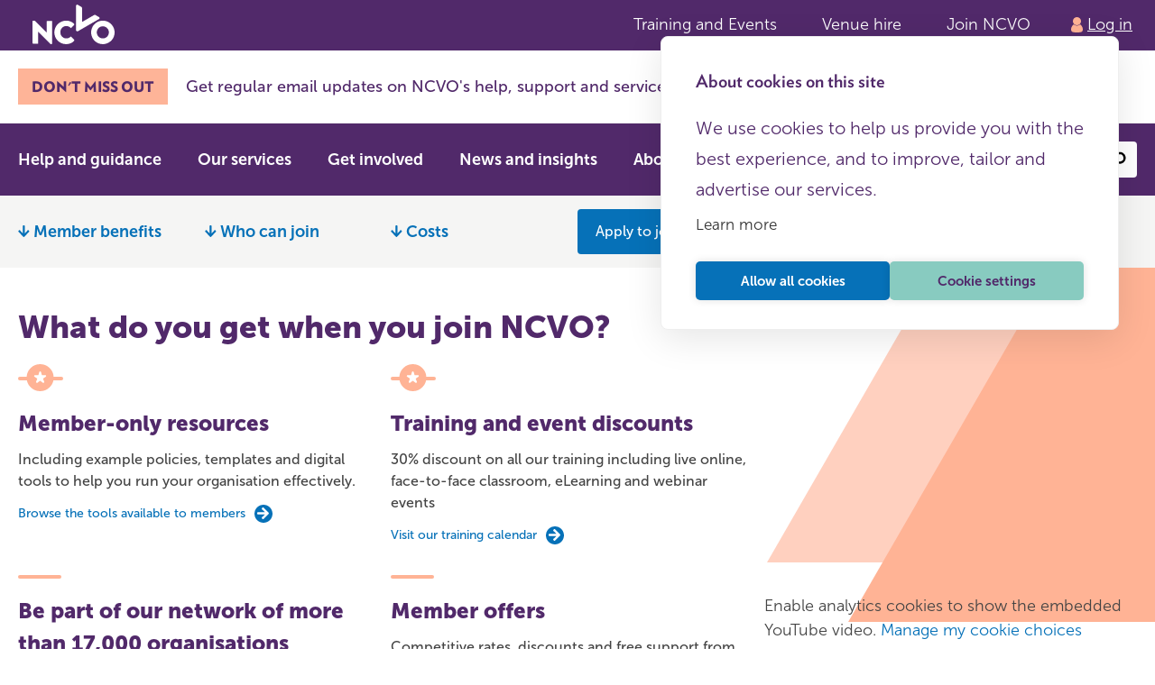

--- FILE ---
content_type: text/html; charset=utf-8
request_url: https://www.ncvo.org.uk/get-involved/join/
body_size: 7896
content:
<!doctype html>
<html lang="en-GB">
  <head>
    
      <!-- Google Tag Manager -->
      <script>(function(w,d,s,l,i){w[l]=w[l]||[];w[l].push({'gtm.start':
      new Date().getTime(),event:'gtm.js'});var f=d.getElementsByTagName(s)[0],
      j=d.createElement(s),dl=l!='dataLayer'?'&l='+l:'';j.async=true;j.src=
      'https://www.googletagmanager.com/gtm.js?id='+i+dl;f.parentNode.insertBefore(j,f);
      })(window,document,'script','dataLayer','GTM-W2G4PBB');</script>
      <!-- End Google Tag Manager -->
    
    <script type="text/javascript" async="" src="https://cdn.cookiehub.eu/c2/6eddf936.js"></script>
    <meta charset="utf-8" />
    <meta name="viewport" content="width=device-width, initial-scale=1.0">
    <meta name="fc-version" content="v9.2.0">
    
      <link rel="stylesheet" type="text/css" href="https://static.ncvo.org.uk/latest/css/front-controller.css" />
    
    
      <link rel="stylesheet" type="text/css" href="https://static.ncvo.org.uk/9.4.0/css/core-components.css" />
    
    
<link crossorigin="anonymous" href="https://use.fontawesome.com/releases/v5.6.3/css/all.css" integrity="sha384-UHRtZLI+pbxtHCWp1t77Bi1L4ZtiqrqD80Kn4Z8NTSRyMA2Fd33n5dQ8lWUE00s/" rel="stylesheet" type="text/css"/>
<title>Join NCVO | NCVO</title>
<meta content="summary" name="twitter:card"/>
<meta content="@NCVO" name="twitter:site"/>
<meta content="Join NCVO" name="twitter:title"/>
<meta content="" name="twitter:description"/>
<meta content="2779156082403768" property="fb:app_id">
<meta content="website" property="og:type"/>
<meta content="https://www.ncvo.org.uk/get-involved/join/" property="og:url"/>
<meta content="Join NCVO" property="og:title"/>
<meta content="" property="og:description"/>
<meta content="NCVO" property="og:site_name"/>
<meta content="Let's champion the remarkable role of charities and volunteers" property="description"/>
</meta>
  </head>
  <body>

    
      <!-- Google Tag Manager (noscript) -->
      <noscript><iframe src="https://www.googletagmanager.com/ns.html?id=GTM-W2G4PBB"
      height="0" width="0" style="display:none;visibility:hidden"></iframe></noscript>
      <!-- End Google Tag Manager (noscript) -->
    

     <div class="outer-header">
  <a class="skip-link" href="#content">Skip to content</a>
  <div class="max-width">
    <div class="outer-header__container">
      <div class="outer-header__ncvo-logo">
        <a
          class="outer-header__ncvo-logo-link"
          href="https://www.ncvo.org.uk/"
        >
          <span class="visually-hidden">Return to NCVO home</span>
        </a>
      </div>
      <nav>
        <ul class="outer-header__links">
          <li class="outer-header__item hide show-m">
            <a class="outer-header__link" href="https://www.ncvo.org.uk/training-events">Training and Events</a>
          </li>
          <li class="outer-header__item hide show-m">
            <a class="outer-header__link" href="https://www.ncvo.org.uk/about-us/our-services/venue-conference-meeting-hire">Venue hire</a>
          </li>
          <li class="outer-header__item hide show-m">
            <a class="outer-header__link" href="https://www.ncvo.org.uk/get-involved/join/">Join NCVO</a>
          </li>
          <li class="outer-header__item">
            
  <a
    class="login-button"
    href="https://account.ncvo.org.uk/api/auth/login?fcReturnTo=https://www.ncvo.org.uk:443/get-involved/join/"
  >
    <span>Log in</span>
  </a>

          </li>
        </ul>
      </nav>
    </div>
  </div>
</div> 

    

    
  
<iframe height="0" src="https://www.googletagmanager.com/ns.html?id=GTM-W2G4PBB" style="display:none;visibility:hidden" width="0"></iframe>
<div data-page-type="join-page"></div>
<div class="announcement-bar">
<div class="announcement-bar__content">
<h2 class="announcement-bar__label">Don't miss out</h2>
<p class="announcement-bar__text">
            Get regular email updates on NCVO's help, support and services.
            <a class="announcement-bar__link-text" href="https://www.ncvo.org.uk/utilities/email-updates/#/#_msdynmkt_donottrack=0">Sign up for alerts</a>
</p>
</div>
</div>
<script type="text/javascript">
    document.addEventListener('DOMContentLoaded', function() {
        ContentComponents.updateSearchModal({ searchUrl: '/search' });
    });
</script>
<div class="bg-purple position-relative" style="z-index: 5">
<nav class="nav-local constrain-l" id="nav-local">
<button aria-expanded="false" class="nav-local__mobile-toggle hide-m">Menu</button>
<ul class="nav-local__list">
<li class="nav-local__item">
<a class="nav-local__link" href="https://www.ncvo.org.uk/help-and-guidance">Help and guidance</a>
</li>
<li class="nav-local__item">
<a class="nav-local__link" href="https://www.ncvo.org.uk/about-us/our-services">Our services</a>
</li>
<li class="nav-local__item">
<a class="nav-local__link" href="https://www.ncvo.org.uk/get-involved">Get involved</a>
</li>
<li class="nav-local__item">
<a class="nav-local__link" href="https://www.ncvo.org.uk/news-and-insights">News and insights</a>
</li>
<li class="nav-local__item">
<a class="nav-local__link" href="https://www.ncvo.org.uk/about-us">About us</a>
</li>
<li class="nav-local__item nav-local__item--secondary hide-m mt-6">
<a class="nav-local__link" href="https://booking.ncvo.org.uk/training">Training</a>
</li>
<li class="nav-local__item nav-local__item--secondary hide-m">
<a class="nav-local__link" href="https://booking.ncvo.org.uk/events">Events</a>
</li>
<li class="nav-local__item nav-local__item--secondary hide-m">
<a class="nav-local__link" href="https://www.ncvo.org.uk/about-us/services/venue-hire">Venue Hire</a>
</li>
<li class="nav-local__item nav-local__item--secondary hide-m">
<a class="nav-local__link" href="https://www.ncvo.org.uk/join">Join NCVO</a>
</li>
</ul>
<div class="ml-auto d-flex-row d-flex-center-x w-auto">
<div class="hide show-m" style="max-width: 215px">
<!-- [start] dropdown.html -->
<select class="dropdown js-navigate-on-change" data-navigate="true">
<option value="/training-events/?filter=">Choose topic</option>
<option value="/topic/business-planning-and-strategy/">
        Business planning and strategy
    </option>
<option value="/topic/campaigning/">
        Campaigning
    </option>
<option value="/topic/closing-down/">
        Closing down
    </option>
<option value="/topic/collaboration/">
        Collaboration
    </option>
<option value="/topic/communications-and-marketing/">
        Communications and marketing
    </option>
<option value="/topic/coronavirus/">
        Coronavirus
    </option>
<option value="/topic/cost-of-living/">
        Cost of living
    </option>
<option value="/topic/digital-and-technology/">
        Digital and technology
    </option>
<option value="/topic/employing-and-managing-staff/">
        Employing and managing staff
    </option>
<option value="/topic/equity-diversity-and-inclusion/">
        Equity, diversity and inclusion
    </option>
<option value="/topic/event/">
        Event
    </option>
<option value="/topic/financial-management/">
        Financial management
    </option>
<option value="/topic/funding-and-income/">
        Funding and income
    </option>
<option value="/topic/governance/">
        Governance
    </option>
<option value="/topic/government-and-politics/">
        Government and politics
    </option>
<option value="/topic/impact-and-evaluation/">
        Impact and evaluation
    </option>
<option value="/topic/inside-ncvo/">
        Inside NCVO
    </option>
<option value="/topic/involving-volunteers/">
        Involving volunteers
    </option>
<option value="/topic/law-and-regulation/">
        Law and regulation
    </option>
<option value="/topic/leadership/">
        Leadership
    </option>
<option value="/topic/membership/">
        Membership
    </option>
<option value="/topic/responding-to-crises/">
        Responding to crises
    </option>
<option value="/topic/risk/">
        Risk
    </option>
<option value="/topic/safeguarding/">
        Safeguarding
    </option>
<option value="/topic/setting-up/">
        Setting up
    </option>
<option value="/topic/training/">
        Training
    </option>
</select>
<!-- [end] dropdown.html -->
</div>
<div class="mx-2 c-white text-1 hide show-m">or</div>
<div style="max-width: 215px">
<!-- [start] search-input.html -->
<div class="search-input">
<div class="hide-s">
<button class="search-input__toggle" type="button">
                            Search
                            <svg height="20" width="20" xmlns="http://www.w3.org/2000/svg">
<path d="m6.38 19.027 2.203-3.816a.75.75 0 0 0 .074-.57l-.132-.492a6.462 6.462 0 0 0 4.219.293A6.5 6.5 0 1 0 9.379 1.884a6.5 6.5 0 0 0-4.595 7.961 6.47 6.47 0 0 0 2.363 3.508l-.492.132a.75.75 0 0 0-.456.349L3.996 17.65a.746.746 0 0 0 .274 1.023l1.083.625a.753.753 0 0 0 1.027-.272zm.785-9.773a4 4 0 0 1 7.727-2.071 4 4 0 0 1-7.727 2.071z" fill="currentColor"></path>
</svg>
</button>
</div>
<form action="/search" class="hide show-s search-input__form" method="get" role="search">
<div class="search-input__field">
<label class="search-input__label">
<span class="visually-hidden">Search site content</span>
<input class="search-input__input" name="q" placeholder="Search..." type="search"/>
</label>
<button aria-label="submit" class="search-input__submit" type="submit">
<svg height="20" width="20" xmlns="http://www.w3.org/2000/svg">
<path d="m6.38 19.027 2.203-3.816a.75.75 0 0 0 .074-.57l-.132-.492a6.462 6.462 0 0 0 4.219.293A6.5 6.5 0 1 0 9.379 1.884a6.5 6.5 0 0 0-4.595 7.961 6.47 6.47 0 0 0 2.363 3.508l-.492.132a.75.75 0 0 0-.456.349L3.996 17.65a.746.746 0 0 0 .274 1.023l1.083.625a.753.753 0 0 0 1.027-.272zm.785-9.773a4 4 0 0 1 7.727-2.071 4 4 0 0 1-7.727 2.071z" fill="currentColor"></path>
</svg>
</button>
</div>
</form>
</div>
<!-- [end] search-input.html -->
</div>
</div>
</nav>
<div class="hide-m">
<div class="bg-white">
<!-- [start] dropdown.html -->
<select class="dropdown dropdown--full-width js-navigate-on-change" data-navigate="true">
<option>Choose topic</option>
<option value="/topic/business-planning-and-strategy/">Business planning and strategy</option>
<option value="/topic/campaigning/">Campaigning</option>
<option value="/topic/closing-down/">Closing down</option>
<option value="/topic/collaboration/">Collaboration</option>
<option value="/topic/communications-and-marketing/">Communications and marketing</option>
<option value="/topic/coronavirus/">Coronavirus</option>
<option value="/topic/cost-of-living/">Cost of living</option>
<option value="/topic/digital-and-technology/">Digital and technology</option>
<option value="/topic/employing-and-managing-staff/">Employing and managing staff</option>
<option value="/topic/equity-diversity-and-inclusion/">Equity, diversity and inclusion</option>
<option value="/topic/event/">Event</option>
<option value="/topic/financial-management/">Financial management</option>
<option value="/topic/funding-and-income/">Funding and income</option>
<option value="/topic/governance/">Governance</option>
<option value="/topic/government-and-politics/">Government and politics</option>
<option value="/topic/impact-and-evaluation/">Impact and evaluation</option>
<option value="/topic/inside-ncvo/">Inside NCVO</option>
<option value="/topic/involving-volunteers/">Involving volunteers</option>
<option value="/topic/law-and-regulation/">Law and regulation</option>
<option value="/topic/leadership/">Leadership</option>
<option value="/topic/membership/">Membership</option>
<option value="/topic/responding-to-crises/">Responding to crises</option>
<option value="/topic/risk/">Risk</option>
<option value="/topic/safeguarding/">Safeguarding</option>
<option value="/topic/setting-up/">Setting up</option>
<option value="/topic/training/">Training</option>
</select>
<!-- [end] dropdown.html -->
</div>
</div>
</div>
<div class="page page--join">
<div class="page__triangles"></div>
<div class="bg-grey-light py-2 position-relative">
<div class="constrain-l">
<div class="row middle-sm">
<div class="col-xs-12 col-sm-7 col-md-6">
<ul class="row">
<li class="col-xs-12 col-sm-4 my-2">
<a class="bold" href="#member-benefits">
<svg class="c-blue" height="13" width="13" xmlns="http://www.w3.org/2000/svg"><path d="m11.603 5.527.614.644c.26.273.26.714 0 .984l-5.37 5.64a.639.639 0 0 1-.938 0L.535 7.155a.718.718 0 0 1 0-.984l.614-.644a.642.642 0 0 1 .948.012l3.174 3.496V.696C5.27.31 5.566 0 5.934 0h.885c.367 0 .663.31.663.696v8.34l3.173-3.497a.638.638 0 0 1 .948-.012z" fill="currentColor"></path></svg>
                                Member benefits
                            </a>
</li>
<li class="col-xs-12 col-sm-4 my-2">
<a class="bold" href="#who-can-join">
<svg class="c-blue" height="13" width="13" xmlns="http://www.w3.org/2000/svg"><path d="m11.603 5.527.614.644c.26.273.26.714 0 .984l-5.37 5.64a.639.639 0 0 1-.938 0L.535 7.155a.718.718 0 0 1 0-.984l.614-.644a.642.642 0 0 1 .948.012l3.174 3.496V.696C5.27.31 5.566 0 5.934 0h.885c.367 0 .663.31.663.696v8.34l3.173-3.497a.638.638 0 0 1 .948-.012z" fill="currentColor"></path></svg>
                                Who can join
                            </a>
</li>
<li class="col-xs-12 col-sm-4 my-2">
<a class="bold" href="#costs">
<svg class="c-blue" height="13" width="13" xmlns="http://www.w3.org/2000/svg"><path d="m11.603 5.527.614.644c.26.273.26.714 0 .984l-5.37 5.64a.639.639 0 0 1-.938 0L.535 7.155a.718.718 0 0 1 0-.984l.614-.644a.642.642 0 0 1 .948.012l3.174 3.496V.696C5.27.31 5.566 0 5.934 0h.885c.367 0 .663.31.663.696v8.34l3.173-3.497a.638.638 0 0 1 .948-.012z" fill="currentColor"></path></svg>
                                Costs
                            </a>
</li>
</ul>
</div>
<div class="col-xs-12 first-xs col-sm-5 col-md-6 last-sm my-1">
<a class="button button--blue button--small" href="https://account.ncvo.org.uk/become-a-member ">
                        Apply to join now
                        <div class="ml-2">
<svg class="button__icon" height="24" width="24" xmlns="http://www.w3.org/2000/svg"><g fill="none" fill-rule="evenodd" transform="translate(-342 -176)"><rect height="220" rx="4" width="386"></rect><path d="M354 176c6.629 0 12 5.371 12 12s-5.371 12-12 12-12-5.371-12-12 5.371-12 12-12zm-1.398 6.948 3.653 3.504h-8.836c-.643 0-1.16.517-1.16 1.16v.775c0 .644.517 1.161 1.16 1.161h8.836l-3.653 3.504c-.47.45-.48 1.2-.02 1.66l.533.527c.454.455 1.19.455 1.64 0l6.42-6.416a1.156 1.156 0 0 0 0-1.64l-6.42-6.427a1.156 1.156 0 0 0-1.64 0l-.533.528c-.46.464-.45 1.214.02 1.664z" fill="currentColor" fill-rule="nonzero"></path></g></svg>
</div>
</a>
</div>
</div>
</div>
</div>
<article>
<h1 class="visually-hidden">
            Join NCVO
        </h1>
<div class="layout-full-width">
<div class="stack stack--space-8">
<section id="member-benefits">
<h2 class="heading heading--primary heading--primary--join mt-6">
                        What do you get when you join NCVO?
                    </h2>
<div class="row middle-sm">
<div class="col-xs-12 col-sm-8">
<ul class="mr-4 row">
<li class="col-sm-12 col-md-6">
<div class="py-3 pr-3">
<svg height="30" width="50"><g fill="none" fill-rule="evenodd"><rect fill="#FFB395" height="4" rx="2" width="50" y="14"></rect><g transform="translate(9.5)"><circle cx="15" cy="15" fill="#FFB395" r="15"></circle><path d="m15 18.367-2.888 2.242a1 1 0 0 1-1.554-1.129l1.24-3.44-3.025-2.054a1 1 0 0 1 .593-1.826l3.655.116 1.019-3.512a1 1 0 0 1 1.92 0l1.02 3.512 3.654-.116a1 1 0 0 1 .593 1.826l-3.024 2.055 1.24 3.44a1 1 0 0 1-1.555 1.128L15 18.367Z" fill="#FFF" fill-rule="nonzero"></path></g></g></svg>
<h3 class="info-tile__title">Member-only resources</h3>
<p class="info-tile__summary mb-2">
                                            Including example policies, templates and digital tools to help you run your organisation effectively.
                                        </p>
<a class="link link--call-to-action" href="/get-involved/join/member-tools/">
<span class="link__text-wrapper">
                                                Browse the tools available to members
                                            </span>
</a>
</div>
</li>
<li class="col-sm-12 col-md-6">
<div class="py-3 pr-3">
<svg height="30" width="50"><g fill="none" fill-rule="evenodd"><rect fill="#FFB395" height="4" rx="2" width="50" y="14"></rect><g transform="translate(9.5)"><circle cx="15" cy="15" fill="#FFB395" r="15"></circle><path d="m15 18.367-2.888 2.242a1 1 0 0 1-1.554-1.129l1.24-3.44-3.025-2.054a1 1 0 0 1 .593-1.826l3.655.116 1.019-3.512a1 1 0 0 1 1.92 0l1.02 3.512 3.654-.116a1 1 0 0 1 .593 1.826l-3.024 2.055 1.24 3.44a1 1 0 0 1-1.555 1.128L15 18.367Z" fill="#FFF" fill-rule="nonzero"></path></g></g></svg>
<h3 class="info-tile__title">Training and event discounts</h3>
<p class="info-tile__summary mb-2">
                                            30% discount on all our training including live online, face-to-face classroom, eLearning and webinar events
                                        </p>
<a class="link link--call-to-action" href="https://booking.ncvo.org.uk/training">
<span class="link__text-wrapper">
                                                Visit our training calendar
                                            </span>
</a>
</div>
</li>
<li class="col-sm-12 col-md-6">
<div class="py-3 pr-3">
<div class="info-tile__decorative-line"></div>
<h3 class="info-tile__title">Be part of our network of more than 17,000 organisations</h3>
<p class="info-tile__summary mb-2">
                                            Get support from us, learn and share with your peers, attend member-only events and be a voice for the sector.
                                        </p>
</div>
</li>
<li class="col-sm-12 col-md-6">
<div class="py-3 pr-3">
<div class="info-tile__decorative-line"></div>
<h3 class="info-tile__title">Member offers</h3>
<p class="info-tile__summary mb-2">
                                            Competitive rates, discounts and free support from expert suppliers in HR and recruitment, insurance, IT and other services your organisation needs
                                        </p>
<a class="link link--call-to-action" href="/about-us/our-services/trusted-suppliers/">
<span class="link__text-wrapper">
                                                Browse member offers from our trusted suppliers
                                            </span>
</a>
</div>
</li>
</ul>
</div>
<div class="col-xs-12 first-xs col-sm-4 last-sm">
<aside class="pt-3"><div class="block-text_with_video"><!-- ncvo/utils/templates/utils/blocks/enhanced_video_block.html -->
<div class="video-block">
<!--video_iframe.html-->
<div class="video-block__image responsive-video" data-consent="marketing">
<iframe allow="accelerometer; autoplay; clipboard-write; encrypted-media; gyroscope; picture-in-picture; web-share" allowfullscreen="" data-consent="marketing" data-src="https://www.youtube.com/embed/CfjwfX5bEtY?feature=oembed" frameborder="0" max_width="650">
</iframe>
</div>
<p data-consent="marketing" data-inverse="">
        Enable analytics cookies to show the embedded YouTube video.
        <a href="/utilities/privacy-notice/">Manage my cookie choices</a>
</p>
<!--video_iframe.html-->
<section class="video-block__content">
<div class="stack stack--space-4">
<h2 class="heading heading--grouped">
                NCVO member benefits
            </h2>
<div class="stack stack--horizontal stack--space-4">
<p>Video - 1 min</p>
<aside class="video-block__source">
<p>NCVO</p>
</aside>
</div>
</div>
</section>
</div>
<!-- end ncvo/utils/templates/utils/blocks/enhanced_video_block.html -->
</div></aside>
</div>
</div>
</section>
</div>
</div>
<div class="bg-grey-light position-relative">
<div class="layout-full-width">
<section class="pt-8">
<h2 class="heading heading--primary">
                        Join NCVO and let us help you make a greater impact
                    </h2>
<div class="pt-6">
<div class="row">
<div class="col-xs-12 col-md-12 col-lg-4">
<div class="row center-xs">
<div class="card-width">
<div class="pb-8">
<div class="stack stack--center stack--space-5">
<div class="illustration illustration--man-waving-circle"></div>
<strong class="bold c-purple center-text text-4 w-100">
                                                        We find NCVO’s range of member resources a great starting point when we are working on something new or looking at how we might improve our services or internal processes.
                                                    </strong>
<div class="stack stack--center stack--space-1">
<div class="mx-2">
<div class="bg-orange px-2 br-1">
<p class="text-1 center-text bold">
                                                                    Large, household-name charity
                                                                </p>
</div>
</div>
<p class="italic text-1">Members since 2005</p>
</div>
</div>
</div>
</div>
</div>
</div>
<div class="col-xs-12 col-md-4">
<div class="row center-xs">
<div class="card-width">
<div class="pb-8">
<div class="stack stack--center stack--space-5">
<div class="illustration illustration--woman-with-ipad-circle"></div>
<strong class="bold c-purple center-text text-4 w-100">
                                                    In our mission to cut costs, we consider our memberships very carefully. We choose NCVO membership because it gives us practical help in our day-to-day work… we use NCVO research,
strategic planning and governance tools, and have benefited from excellent member-discounted training.
                                                </strong>
<div class="stack stack--center stack--space-1">
<div class="mx-2">
<div class="bg-orange px-6 br-1">
<p class="text-1 center-text bold">
                                                                Rural infrastructure organisation
                                                            </p>
</div>
</div>
<p class="italic text-1">Members since 1996</p>
</div>
</div>
</div>
</div>
</div>
</div>
<div class="col-xs-12 col-md-12 col-lg-4">
<div class="row center-xs">
<div class="card-width">
<div class="pb-8">
<div class="stack stack--center stack--space-5">
<div class="illustration illustration--woman-with-ponytail-circle"></div>
<strong class="bold c-purple center-text text-4 w-100">
                                                        The support you just can’t find anywhere else. As a fundraiser, membership and our benefits are a great resource that help us to demonstrate the valuable impact of the work that we do.
                                                    </strong>
<div class="stack stack--center stack--space-1">
<div class="mx-2">
<div class="bg-orange px-1 br-1">
<p class="text-1 center-text bold">
                                                                    Grassroots organisation
                                                                </p>
</div>
</div>
<p class="italic text-1">Member since 2017</p>
</div>
</div>
</div>
</div>
</div>
</div>
</div>
</div>
</section>
</div>
</div>
<div class="layout-full-width">
<div class="stack stack--space-7">
<section class="mt-6" id="who-can-join">
<div class="mb-4">
<h2 class="heading heading--primary">
                            Can my organisation join?
                        </h2>
</div>
<div class="row">
<div class="col-xs-12 col-md-5 last-md">
<div class="ml-4 pb-5 d-flex-center-xy">
<div class="illustration illustration--woman-in-an-office"></div>
</div>
</div>
<div class="col-xs-12 col-md-7">
<div class="stack stack--space-4">
<h3 class="c-purple italic">Are you:</h3>
<ul class="stack stack--space-3">
<li class="stack stack--horizontal stack--space-3">
<div>
<svg height="29" width="29"><g fill="none" fill-rule="evenodd"><circle cx="14.5" cy="14.5" fill="#89CBC0" r="14.5"></circle><g fill="#FFF"><path d="M19.911 10.974c.46.46.46 1.204 0 1.663l-6.098 6.099a1.176 1.176 0 1 1-1.663-1.663l6.098-6.099c.46-.46 1.204-.46 1.663 0Z"></path><path d="M9.209 14.558a1.119 1.119 0 0 1 1.582 0l2.636 2.637a1.119 1.119 0 1 1-1.582 1.582L9.21 16.14a1.119 1.119 0 0 1 0-1.582Z"></path></g></g></svg>
</div>
<div class="c-purple text-4 bold">in England</div>
</li>
<li class="stack stack--horizontal stack--space-3">
<div>
<svg height="29" width="29"><g fill="none" fill-rule="evenodd"><circle cx="14.5" cy="14.5" fill="#89CBC0" r="14.5"></circle><g fill="#FFF"><path d="M19.911 10.974c.46.46.46 1.204 0 1.663l-6.098 6.099a1.176 1.176 0 1 1-1.663-1.663l6.098-6.099c.46-.46 1.204-.46 1.663 0Z"></path><path d="M9.209 14.558a1.119 1.119 0 0 1 1.582 0l2.636 2.637a1.119 1.119 0 1 1-1.582 1.582L9.21 16.14a1.119 1.119 0 0 1 0-1.582Z"></path></g></g></svg>
</div>
<div class="c-purple text-4 bold">charity, community group, voluntary organisation or social enterprise working for the benefit of others, not for financial gain?</div>
</li>
</ul>
<p class="text-2 ml-6">Don’t fit either of these? <a href="/get-involved/join/other-memberships/">Find out about other memberships and organisations in other nations</a></p>
<h3 class="c-purple italic">Do you have:</h3>
<ul>
<li class="stack stack--horizontal stack--space-3">
<div>
<svg height="29" width="29"><g fill="none" fill-rule="evenodd"><circle cx="14.5" cy="14.5" fill="#89CBC0" r="14.5"></circle><g fill="#FFF"><path d="M19.911 10.974c.46.46.46 1.204 0 1.663l-6.098 6.099a1.176 1.176 0 1 1-1.663-1.663l6.098-6.099c.46-.46 1.204-.46 1.663 0Z"></path><path d="M9.209 14.558a1.119 1.119 0 0 1 1.582 0l2.636 2.637a1.119 1.119 0 1 1-1.582 1.582L9.21 16.14a1.119 1.119 0 0 1 0-1.582Z"></path></g></g></svg>
</div>
<div class="c-purple text-4 bold">a constitution or memorandum and articles? These are documents that set out your aims and objectives and how your organisation operates.</div>
</li>
</ul>
<p class="text-2 ml-6">Just setting up and haven’t got these documents yet? <a href="/help-and-guidance/setting-up/a-charitys-governing-document-what-it-should-include/">See what your governing document should include</a></p>
</div>
</div>
</div>
<div class="row">
<div class="col-xs-12 col-md-7">
<aside class="mt-5">
<div class="promo-card">
<div class="promo-card__inner">
<div class="promo-card__content">
<div class="promo-card__heading__container">
<h2 class="promo-card__heading">
<a href="https://account.ncvo.org.uk/become-a-member ">If your organisation can say YES to all of the above, you can apply to join</a>
</h2>
<p>Start right now</p>
</div>
<div class="promo-card__icon__container">
<svg class="promo-card__icon" height="40" width="40" xmlns="http://www.w3.org/2000/svg"><path d="M20 0c11.048 0 20 8.952 20 20s-8.952 20-20 20S0 31.048 0 20 8.952 0 20 0zm-2.33 11.58 6.088 5.84H9.032a1.93 1.93 0 0 0-1.935 1.935v1.29a1.93 1.93 0 0 0 1.935 1.936h14.726l-6.089 5.838c-.782.75-.798 2-.032 2.766l.887.88a1.927 1.927 0 0 0 2.734 0L31.96 21.37a1.927 1.927 0 0 0 0-2.734L21.258 7.927a1.927 1.927 0 0 0-2.734 0l-.887.88a1.947 1.947 0 0 0 .032 2.774z" fill="currentColor"></path></svg>
</div>
</div>
</div>
</div>
<p class="text-2 c-purple mt-4"> <b>Want more information?</b> <a href="/join/membership-criteria/">See the full details of our membership criteria</a></p>
</aside>
</div>
</div>
</section>
<section class="bg-orange br-2">
<div class="px-6 py-3">
<h2 class="heading heading--primary">
                            Free membership for small organisations
                        </h2>
<p class="c-purple text-5">Join for free if your annual <b>turnover is less than £30,000</b></p>
</div>
</section>
<section id="costs">
<div class="stack stack--space-3 mb-8">
<h2 class="heading heading--primary">
                            Membership fees
                        </h2>
<p class="text-2">Fees depend on your organisation’s gross annual income. Save up to 15% by signing up for a three-year membership or paying by direct debit</p>
<div class="bg-transparent-overlay br-2">
<div class="block-data_wrapper_chart"><!-- ncvo/utils/templates/utils/blocks/datawrapper_chart_block.html -->
<!-- ncvo/utils/templates/utils/includes/datawrapper_chart.html -->
<iframe frameborder="0" height="400" id="datawrapper-chart-NVhAg" scrolling="no" src="https://datawrapper.dwcdn.net/NVhAg/2/" style="width: 0; min-width: 100% !important;">
</iframe>
<script type="text/javascript">
        if("undefined"==typeof window.datawrapper)window.datawrapper={};window.datawrapper["NVhAg"]={},window.datawrapper["NVhAg"].iframe=document.getElementById("datawrapper-chart-NVhAg"),window.addEventListener("message",function(a){if("undefined"!=typeof a.data["datawrapper-height"])for(var b in a.data["datawrapper-height"])if("NVhAg"==b)window.datawrapper["NVhAg"].iframe.style.height=a.data["datawrapper-height"][b]+"px"});
    </script>
<!-- end ncvo/utils/templates/utils/includes/datawrapper_chart.html -->
<!-- end ncvo/utils/templates/utils/blocks/datawrapper_chart_block.html -->
</div>
</div>
</div>
</section>
</div>
</div></article>
</div>
<!-- ncvo/templates/includes/footer.html -->
<!-- end ncvo/templates/includes/footer.html -->
<!-- 3.15.23.148 DEBUG: RAW_DEBUG:-->
<script src="https://static.ncvo.org.uk/latest/js/front-controller.js"></script>
<script src="https://static.ncvo.org.uk/latest/js/core-components.js"></script>
<script>
            
            if (window.location.pathname === '/') {
                console.log("Is root");
                window.ContentComponents.initSignUpModal({
                    backControllerBase: "https://account.ncvo.org.uk"
                });
            } else {
                
            }
        </script>



     <div id="ncvo-footer" class="outer-footer">
  <footer class="max-width outer-footer__container">
    <div class="outer-footer__component outer-footer__logo">
      <a class="outer-footer__logo-link" href="https://www.ncvo.org.uk/"></a>
    </div>
    <div class="outer-footer__component outer-footer__housekeeping">
      <a class="outer-footer__housekeeping-link" href="https://www.ncvo.org.uk/about-us">About NCVO</a>
      <a class="outer-footer__housekeeping-link" href="https://www.ncvo.org.uk/about-us/contact-us">Contact us</a>
      <a class="outer-footer__housekeeping-link" href="https://www.ncvo.org.uk/get-involved/work-for-us/">Work for us</a>
      <a class="outer-footer__housekeeping-link" href="https://www.ncvo.org.uk/utilities/privacy-notice">Privacy notice</a>
      <a class="outer-footer__housekeeping-link" href="https://www.ncvo.org.uk/utilities/terms-conditions">Terms and conditions</a>
      <a class="outer-footer__housekeeping-link" href="https://www.ncvo.org.uk/utilities/modern-slavery-statement/">Modern slavery statement</a>
      <a class="outer-footer__housekeeping-link" href="https://www.ncvo.org.uk/utilities/copyright/">Copyright</a>
    </div>

    <div class="outer-footer__component outer-footer__copyright">
      <p class="outer-footer__copyright-text">
        &copy; 2026 NCVO (The National Council for Voluntary Organisations),<br>
        Society Building, 8 All Saints Street, London N1 9RL.<br>
        Registered in England as a charitable company limited by guarantee.<br>
        Registered company number 198344 | Registered charity number 225922.
      </p>
    </div>
    <div class="social">
      <h3>FOLLOW US</h3>
      <ul>
        <li class="social-text-div paddinggap">
          <a class="social-text email-link"
             href="https://www.ncvo.org.uk/utilities/email-updates/"
          >Email</a>
        </li>
        <li class="social-text-div paddinggap">
          <a class="social-text x-link" href="https://x.com/ncvo"
          >X</a>
        </li>
        <li class="social-text-div paddinggap">
          <a class="social-text linkedin-link"
             href="https://www.linkedin.com/authwall?trk=bf&trkInfo=AQEx96eTdcy7vAAAAYHIpz_IwHqLqDuKAdJMjHmZ5HBY8ovdQ8cnewCv3iVcMS4Wk_gUIUP7q-oiMJY-DJ_uJCnMRwxTK0CU2JzsvcjlMJ7z1Q-0ifmIajXLzIV2f8IGq3F7j2M=&original_referer=&sessionRedirect=https%3A%2F%2Fwww.linkedin.com%2Fcompany%2Fncvo"
          >LinkedIn</a>
        </li>
        <li class="social-text-div paddinggap">
          <a class="social-text instagram-link"
             href="https://www.instagram.com/NCVO_England/?locale=gb"
          >Instagram</a>
        </li>
        <li class="social-text-div paddinggap">
          <a class="social-text youtube-link"
             href="https://www.youtube.com/user/NCVOonline"
          >YouTube</a>
        </li>
      </ul>
    </div>
  </footer>
</div> 

    
  </body>
</html>

--- FILE ---
content_type: text/html
request_url: https://datawrapper.dwcdn.net/NVhAg/2/
body_size: -34
content:

<html><head>
    <script>window.location.href='https://datawrapper.dwcdn.net/NVhAg/3/'+window.location.search;</script>
    <meta http-equiv="REFRESH" content="0; url=https://datawrapper.dwcdn.net/NVhAg/3/">
</head></html>

--- FILE ---
content_type: text/css
request_url: https://static.ncvo.org.uk/latest/css/front-controller.css
body_size: 63056
content:
@import url("https://use.fontawesome.com/releases/v5.6.3/css/all.css");.fa,.fab,.fal,.far,.fas{-moz-osx-font-smoothing:grayscale;-webkit-font-smoothing:antialiased;display:inline-block;font-style:normal;-webkit-font-feature-settings:normal;font-feature-settings:normal;font-variant:normal;text-rendering:auto;line-height:1;text-align:center}.fa-info-circle{font-size:1.4rem;color:#0671b8;vertical-align:middle}.fa-info-circle:hover{color:#045387;cursor:pointer}@media print{.fa-info-circle{display:none}}*,:after,:before{-webkit-box-sizing:border-box;box-sizing:border-box}ol,ul{padding:0}blockquote,body,dd,dl,figcaption,figure,h1,h2,h3,h4,li,ol,p,ul{margin:0}body{min-height:100vh;scroll-behavior:smooth;text-rendering:optimizeSpeed;line-height:1.5}ol,ul{list-style:none}a:not([class]){-webkit-text-decoration-skip:ink;text-decoration-skip-ink:auto}img{height:auto;max-width:100%;display:block}button,input,select,textarea{font:inherit}button{cursor:pointer;border:none}h1,h2,h3,h4,h5,h6{font-size:inherit}fieldset{margin:0;border:none}fieldset,legend{padding:0}address{font-style:normal}@media (prefers-reduced-motion:reduce){*{-webkit-animation-duration:.01ms!important;animation-duration:.01ms!important;-webkit-animation-iteration-count:1!important;animation-iteration-count:1!important;-webkit-transition-duration:.01ms!important;transition-duration:.01ms!important;scroll-behavior:auto!important}}:root{scroll-behavior:smooth}body{font-size:16px}@media only screen and (min-width:800px){body{font-size:18px}}body{min-height:100vh;display:-webkit-box;display:-ms-flexbox;display:flex;-webkit-box-orient:vertical;-webkit-box-direction:normal;-ms-flex-direction:column;flex-direction:column;font-family:MuseoSans,Helvetica,Arial,sans-serif;color:#444;line-height:1.5}iframe{max-width:100%}p{max-width:43rem}a{color:#0671b8;text-decoration:none}a:active{color:#045387}a:hover{text-decoration:underline}@font-face{font-family:HCo Verlag;src:url(27f9fdb132652cdf.woff2) format("woff2"),url(4bd8f20f3ab6aba9.woff) format("woff");font-weight:200;font-style:normal}@font-face{font-family:HCo Verlag;src:url(be9baaf02cb031ba.woff2) format("woff2"),url(a3e0d6a7c7b0c841.woff) format("woff");font-weight:200;font-style:italic}@font-face{font-family:HCo Verlag;src:url(1bb64a93eede528c.woff2) format("woff2"),url(4adb73866f9a39f5.woff) format("woff");font-weight:300;font-style:normal}@font-face{font-family:HCo Verlag;src:url(eba8c9a5c411ad75.woff2) format("woff2"),url(3cdbf6c9475959c4.woff) format("woff");font-weight:300;font-style:italic}@font-face{font-family:HCo Verlag;src:url(a817f1a733026e56.woff2) format("woff2"),url(94973fcc17a6b7e5.woff) format("woff");font-weight:400;font-style:normal}@font-face{font-family:HCo Verlag;src:url(7ce07dc7f5dc13fa.woff2) format("woff2"),url(dbb44cf08e7c37b6.woff) format("woff");font-weight:400;font-style:italic}@font-face{font-family:HCo Verlag;src:url(de990a2b981890de.woff2) format("woff2"),url(770b105ceb4c504a.woff) format("woff");font-weight:700;font-style:normal}@font-face{font-family:HCo Verlag;src:url(08dcd1f42103ca38.woff2) format("woff2"),url(74596bca1349ad12.woff) format("woff");font-weight:700;font-style:italic}@font-face{font-family:HCo Verlag;src:url(b52a56874a3bc66a.woff2) format("woff2"),url(74f4f3d79af51d5d.woff) format("woff");font-weight:800;font-style:normal}@font-face{font-family:HCo Verlag;src:url(acc3609f126a7532.woff2) format("woff2"),url(3a34b248d23f801c.woff) format("woff");font-weight:800;font-style:italic}@import url("//hello.myfonts.net/count/3fd192");@font-face{font-family:MuseoSans;src:url(0bb8a1c940d3f193.woff2) format("woff2"),url(5387442ccfca236a.woff) format("woff");font-weight:700;font-style:italic}@font-face{font-family:MuseoSans;src:url(a7d3745203d5469e.woff2) format("woff2"),url(65aa03b3241f2492.woff) format("woff");font-weight:400;font-style:normal}@font-face{font-family:MuseoSans;src:url(71e0aee7c0ddd1ec.woff2) format("woff2"),url(f31c3f8ea78e62aa.woff) format("woff");font-weight:400;font-style:italic}@font-face{font-family:MuseoSans;src:url(a7d3745203d5469e.woff2) format("woff2"),url(65aa03b3241f2492.woff) format("woff");font-weight:300;font-style:normal}@font-face{font-family:MuseoSans;src:url(687169df0fd3c425.woff2) format("woff2"),url(d0a3ef1804f7dc98.woff) format("woff");font-weight:700;font-style:normal}@font-face{font-family:MuseoSans;src:url(a26da3c90edea5a7.woff2) format("woff2"),url(25a369a80ca44673.woff) format("woff");font-weight:900;font-style:normal}@font-face{font-family:MuseoSans;src:url(1b4c3ac27df4522b.woff2) format("woff2"),url(d5c6cdc543a9b4f2.woff) format("woff");font-weight:100;font-style:italic}@font-face{font-family:MuseoSans;src:url(a1ac666a15c62229.woff2) format("woff2"),url(54451e199e623b14.woff) format("woff");font-weight:500;font-style:normal}@font-face{font-family:MuseoSans;src:url(b36c3d3a82b591b0.woff2) format("woff2"),url(3fa35694fe097e94.woff) format("woff");font-weight:500;font-style:italic}@font-face{font-family:MuseoSans;src:url(71e0aee7c0ddd1ec.woff2) format("woff2"),url(f31c3f8ea78e62aa.woff) format("woff");font-weight:300;font-style:italic}@font-face{font-family:MuseoSans;src:url(26a433f7a152a885.woff2) format("woff2"),url(2b42aa510db6cc12.woff) format("woff");font-weight:900;font-style:italic}@font-face{font-family:MuseoSans;src:url(a73f58053db33d03.woff2) format("woff2"),url(53350315ac75a602.woff) format("woff");font-weight:100;font-style:normal}.cookiehub-button{display:inline-block;border-radius:4px;padding:13px 20px 10px;color:#fff;font-size:17px;line-height:22px;cursor:pointer;-webkit-transition:background-color .25s ease,color .25s ease;transition:background-color .25s ease,color .25s ease;margin:0;text-transform:none;font-weight:500}.cookiehub-button--blue{background-color:#0671b8}.cookiehub-button--blue:hover{text-decoration:none;color:#fff;background-color:#0565a5}.cookiehub-button--blue:visited{color:#fff}.cookiehub-button--teal{background-color:#88cbc0;color:#51296a}.cookiehub-button--teal:hover{text-decoration:none;color:#51296a;background-color:#70c0b3}.cookiehub-button--teal:visited{color:#51296a}body .ch2 .ch2-container p{font-size:20px;line-height:34px;color:#51296a}body .ch2 .ch2-container .ch2-dialog-content #ch2-dialog-title strong{color:#51296a;font-family:HCo Verlag,sans-serif;font-size:40}body .ch2 .ch2-style-dark .ch2-switch input:checked+label,body .ch2 .ch2-style-light .ch2-switch input:checked+label{background-color:#0671b8}body .ch2 .ch2-container,body .ch2 .ch2-icon{font-family:inherit}body .ch2 .ch2-btn{background-color:#0671b8}body .ch2 .ch2-btn:hover{text-decoration:none;color:#fff;background-color:#0565a5}body .ch2 .ch2-btn:visited{color:#fff}body .ch2 .ch2-btn-secondary{background-color:#88cbc0;color:#51296a}body .ch2 .ch2-btn-secondary:hover{text-decoration:none;color:#51296a;background-color:#70c0b3}body .ch2 .ch2-btn-secondary:visited{color:#51296a}body .ch2 .ch2-container a{color:#0671b8;text-decoration:none;border-bottom:none;font-size:17px}body .ch2 .ch2-container a:focus,body .ch2 .ch2-container a:hover{border-bottom:none;color:#0671b8;text-decoration:underline!important}.page{position:relative;overflow:hidden;padding-bottom:40px;-webkit-box-flex:1;-ms-flex-positive:1;flex-grow:1}.page__member-content{padding-bottom:0}.page__triangles{display:none;position:fixed;width:100%;height:100%;overflow:hidden;top:0;pointer-events:none}@media only screen and (min-width:800px){.page__triangles{display:block}}.page__triangles:after,.page__triangles:before{content:"";position:absolute;width:0;height:0;border-style:solid}.page__triangles:before{top:-261px;right:-80px;border-color:rgba(0,0,0,0) rgba(0,0,0,0) #ffd0bf;border-width:0 0 885px 510px}.page__triangles:after{top:100px;right:0;border-width:0 0 590px 340px;border-color:rgba(0,0,0,0) rgba(0,0,0,0) #ffb395}.page__triangles--teal{display:none;position:fixed;width:100%;height:100%;overflow:hidden;top:0;pointer-events:none}@media only screen and (min-width:800px){.page__triangles--teal{display:block}}.page__triangles--teal:after,.page__triangles--teal:before{content:"";position:absolute;width:0;height:0;border-style:solid}.page__triangles--teal:before{top:-261px;right:-80px;border-color:rgba(0,0,0,0) rgba(0,0,0,0) #ffd0bf;border-width:0 0 885px 510px}.page__triangles--teal:after{top:100px;right:0;border-width:0 0 590px 340px;border-color:rgba(0,0,0,0) rgba(0,0,0,0) #ffb395}.page__triangles--teal:before{border-color:rgba(0,0,0,0) rgba(0,0,0,0) #dceae6}.page__triangles--teal:after{border-color:rgba(0,0,0,0) rgba(0,0,0,0) #88cbc0}.page__triangles--blue{display:none;position:fixed;width:100%;height:100%;overflow:hidden;top:0;pointer-events:none}@media only screen and (min-width:800px){.page__triangles--blue{display:block}}.page__triangles--blue:after,.page__triangles--blue:before{content:"";position:absolute;width:0;height:0;border-style:solid}.page__triangles--blue:before{top:-261px;right:-80px;border-color:rgba(0,0,0,0) rgba(0,0,0,0) #ffd0bf;border-width:0 0 885px 510px}.page__triangles--blue:after{top:100px;right:0;border-width:0 0 590px 340px;border-color:rgba(0,0,0,0) rgba(0,0,0,0) #ffb395}.page__triangles--blue:before{border-color:rgba(0,0,0,0) rgba(0,0,0,0) #d7e2ec}.page__triangles--blue:after{border-color:rgba(0,0,0,0) rgba(0,0,0,0) #a7d1ff}.page__triangles--lower-triangles{display:none;position:fixed;width:100%;height:100%;overflow:hidden;top:0;pointer-events:none}@media only screen and (min-width:800px){.page__triangles--lower-triangles{display:block}}.page__triangles--lower-triangles:after,.page__triangles--lower-triangles:before{content:"";position:absolute;width:0;height:0;border-style:solid}.page__triangles--lower-triangles:before{top:-261px;right:-80px;border-color:rgba(0,0,0,0) rgba(0,0,0,0) #ffd0bf;border-width:0 0 885px 510px}.page__triangles--lower-triangles:after{top:100px;right:0;border-width:0 0 590px 340px;border-color:rgba(0,0,0,0) rgba(0,0,0,0) #ffb395}.page__triangles--lower-triangles{z-index:-1}.page__triangles--lower-triangles:before{right:-138px;top:-18px}.page__triangles--lower-triangles:after{top:377px;right:0}.page--training-and-events-listing{background:#f1f2f0}.page--gated-content{background:linear-gradient(117deg,#0671b8,#0671b8 16%,#51296a 0,#51296a 67%,#6aa4dc 0,#6aa4dc)}.page--news:before{content:"";display:none;position:absolute;top:-35px;left:-145px;width:318px;height:380px;background-color:#ffd0bf;-webkit-transform:skew(-30deg);-ms-transform:skew(-30deg);transform:skew(-30deg)}@media only screen and (min-width:1024px){.page--news:before{display:block}}.page--news:after{content:"";display:none;position:absolute;top:-125px;left:-145px;width:318px;height:380px;background-color:#ffb395;-webkit-transform:skew(-30deg);-ms-transform:skew(-30deg);transform:skew(-30deg)}@media only screen and (min-width:1024px){.page--news:after{display:block}}.page--steps-index{background:#f1f2f0}.page--steps-index__content{max-width:730px;min-height:60px;margin-top:-60px;margin-left:auto;margin-right:auto}.page--default{background:#f1f2f0}.page--default:before{content:"";display:none;position:absolute;top:-35px;left:-125px;width:318px;height:380px;background-color:#89cbc0;-webkit-transform:skew(-30deg);-ms-transform:skew(-30deg);transform:skew(-30deg)}@media only screen and (min-width:800px){.page--default:before{display:block}}.page--campaign-index{background:#f1f2f0}.page--campaign-index:before{content:"";display:none;position:absolute;top:-35px;left:-125px;width:318px;height:380px;background-color:#ffb395;-webkit-transform:skew(-30deg);-ms-transform:skew(-30deg);transform:skew(-30deg)}@media only screen and (min-width:800px){.page--campaign-index:before{display:block}}.page--hg-index,.page--index,.page--person-index{background:#f1f2f0}.page--hg-index:before,.page--index:before,.page--person-index:before{content:"";display:none;position:absolute;top:-35px;left:-125px;width:318px;height:380px;background-color:#89cbc0;-webkit-transform:skew(-30deg);-ms-transform:skew(-30deg);transform:skew(-30deg)}@media only screen and (min-width:800px){.page--hg-index:before,.page--index:before,.page--person-index:before{display:block}}.page--information{background-color:#fff}.page--publication-listing{background:#f1f2f0}.page.back-to-top__parent{padding-bottom:80px}.message{padding:15px;background-color:#f6f6f6;border-radius:4px;border:1px solid #d4d5cf;margin:15px 0;overflow:auto}.message--warning{background-color:#f6f1b6;border:1px solid #ece260}.message--warning .message__close .fa-times{color:#6e690c}.message--warning .message__close .fa-times:hover{color:#b8af14}.message--info{background-color:#d8f3e5;border:1px solid #aae7c5}.message__close{float:right;margin:-.5rem 0 0 1rem;color:#1f6b42;padding:0;min-width:0}.message__close,.message__close:hover{background-color:rgba(0,0,0,0)}.message__close .fa-times{font-size:18px;color:#1f6b42}.message__close .fa-times:hover{color:#35bb78}.message__icon{display:block;float:left;width:4rem;color:#51296a;margin-right:-4rem}.message__icon .fas{font-size:3rem;color:#51296a;vertical-align:top}.message__icon .fas:hover{color:#51296a;cursor:pointer;cursor:auto}.message__text{margin-left:60px}.message__close+.message__text,.message__text:first-child{margin-left:0}.w3-button{border:none;padding:8px 16px;vertical-align:middle;overflow:hidden;text-decoration:none;text-align:center;white-space:nowrap;font-family:MuseoSans,Helvetica,Arial,sans-serif;margin:0;font-size:1em;text-transform:none;border-radius:0;font-weight:300;-webkit-touch-callout:none;-webkit-user-select:none;-moz-user-select:none;-ms-user-select:none;user-select:none}.w3-button,.w3-dropdown-click{display:inline-block;cursor:pointer}.w3-dropdown-click{position:relative}.w3-dropdown-click:hover,.w3-dropdown-click:hover>.w3-button{background-color:#ccc;color:#000}.w3-show{display:block!important}.w3-dropdown-content{cursor:auto;color:#000;background-color:#fff;display:none;position:absolute;bottom:33px;min-width:160px;margin:0;padding:0;z-index:1}.w3-bar-item{width:auto;display:block;padding:8px 16px;text-align:left;border:none;white-space:normal;float:none;outline:0}.w3-container:after,.w3-container:before{content:"";display:table;clear:both}.w3-border{border:1px solid #ccc!important}.w3-button:hover{color:#000!important;background-color:#ccc!important}.w3-black{color:#fff!important;background-color:#000!important}.social{margin:5px}.paddinggap{margin-top:5px}.social-text{color:#f3ecec;padding-left:22px}.email-link{background-image:url(1355af28d2097856.svg)}.email-link,.x-link{background-repeat:no-repeat}.x-link{background-image:url(a70f017681b6a70f.svg)}.linkedin-link{background-image:url(cb9e975596d63f77.svg);background-repeat:no-repeat}.instagram-link{background-image:url(53a7751d2574dd84.svg);background-repeat:no-repeat}.youtube-link{background-image:url(90527666103e9f13.svg);background-repeat:no-repeat}.slideshare-link{background-image:url(9e118833c64b158a.svg);background-repeat:no-repeat}.outer-footer{color:#fff;background-color:#51296a;margin-top:auto;border-top:4px solid #ffb496;width:100%;font-size:.875rem;line-height:1.1rem;clear:both;z-index:1}.outer-footer__container{-webkit-flex-wrap:wrap;display:-webkit-box;display:-ms-flexbox;display:flex;-ms-flex-wrap:wrap;flex-wrap:wrap;width:100%;-webkit-box-pack:space-evenly;-ms-flex-pack:space-evenly;justify-content:space-evenly}.outer-footer__component{padding-top:3rem;padding-right:1rem}.outer-footer__logo-link{display:block;background-image:url(368321459ce20b40.svg);background-repeat:no-repeat;background-size:144px 174px;margin:-2rem 2rem 1rem 0;height:174px;width:144px}.outer-footer__more-from-logo{display:inline-block;background-size:cover;background-repeat:no-repeat;height:16px;width:16px;margin-right:5px}.outer-footer__more-from-ncvogeneric{background-image:url(bd00f5cb7be5b461.png)}.outer-footer__more-from-ncvoknowhow{background-image:url(078263864706a396.png)}.outer-footer__more-from-howcharitieswork{background-image:url(d7c0f0bb4dc48388.png)}.outer-footer__housekeeping-link,.outer-footer__housekeeping-link:link,.outer-footer__housekeeping-link:visited{color:#fff;text-decoration:none;display:inline-block;padding:0 10px 12px 0}.outer-footer__housekeeping-link:active,.outer-footer__housekeeping-link:hover{text-decoration:underline}.outer-footer__housekeeping{-webkit-column-count:2;-moz-column-count:2;column-count:2;max-width:290px}.outer-footer__copyright-text{margin-top:0;margin-bottom:1.5rem}@media (min-width:1100px){.outer-footer__container{-ms-flex-wrap:nowrap;flex-wrap:nowrap}}@media print{.outer-footer{color:#000;background-color:#fff;border-top:1pt solid #000}.outer-footer__housekeeping,.outer-footer__more-from{display:none}}.forbidden-index-cards-container{display:-webkit-box;display:-ms-flexbox;display:flex;width:100%}.forbidden-card-text{font-weight:600;line-height:2}.forbidden-spacing{margin:0 30px}.forbidden-container{min-width:800px}.forbidden-index-card{display:-webkit-box;display:-ms-flexbox;display:flex;height:100%;font-size:18px;color:#51296a}.forbidden-index-card:not(.index-card--split):hover{text-decoration:none}.forbidden-index-card__wrapper{display:-webkit-box;display:-ms-flexbox;display:flex;-webkit-box-pack:justify;-ms-flex-pack:justify;justify-content:space-between;width:100%;padding:30px}.forbidden-index-card__content{display:-webkit-box;display:-ms-flexbox;display:flex;-webkit-box-orient:vertical;-webkit-box-direction:normal;-ms-flex-direction:column;flex-direction:column;-webkit-box-flex:1;-ms-flex:1;flex:1}.forbidden-index-card__icon{-ms-flex-negative:0;flex-shrink:0;-ms-flex-item-align:end;align-self:flex-end;width:24px;height:24px;margin-left:10px;color:#51296a;-webkit-transition:-webkit-transform .25s ease;transition:-webkit-transform .25s ease;transition:transform .25s ease;transition:transform .25s ease,-webkit-transform .25s ease}.forbidden-index-card:hover .forbidden-index-card__icon{-webkit-transform:translateX(3px);-ms-transform:translateX(3px);transform:translateX(3px)}.forbidden-index-card__link{color:inherit}.forbidden-index-card__link:hover{text-decoration:none}.unauthorized-link{font-family:HCo Verlag,sans-serif;font-size:26px;margin:40px 0;color:#51296a;font-weight:300}.unauthorized-link a{padding:5px 0;border-bottom:2px solid #0671b8}.unauthorized-link a:hover{text-decoration:none}.unauthorized-message{width:100%;max-width:500px;margin-right:20px}.unauthorized-wrapper{display:-webkit-box;display:-ms-flexbox;display:flex}.unauthorized-image{max-width:250px}.login-button{background-color:#51296a;padding:5px;color:#fff;display:inline-block;text-decoration:underline;padding-left:18px!important;background-image:url(7829f44831307dce.svg);background-position:0;background-repeat:no-repeat}.login-button:focus{border:2px solid #89cbc0}.signup-modal__layout{height:100%}.signup-modal__layout,.signup-modal__layout__header{display:-webkit-box;display:-ms-flexbox;display:flex;-webkit-box-orient:vertical;-webkit-box-direction:normal;-ms-flex-direction:column;flex-direction:column}.signup-modal__layout__header{padding:10px;-webkit-box-align:center;-ms-flex-align:center;align-items:center;background-color:#f5f5f4;border-top-left-radius:5px;border-top-right-radius:5px}.signup-modal__layout__logo{margin:16px 0;height:40px}.signup-modal__layout__logo .st0{fill-rule:evenodd;clip-rule:evenodd;fill:#51296a}.signup-modal__layout__title{padding-left:10px;padding-right:10px;text-align:center;font-family:HCo Verlag,sans-serif;color:#51296a;font-size:24px;font-weight:300}.signup-modal__layout__body{padding-top:20px;padding-left:20px;padding-right:20px;-ms-flex-direction:column;flex-direction:column;-webkit-box-pack:start;-ms-flex-pack:start;justify-content:flex-start;-webkit-box-flex:1;-ms-flex:1;flex:1;overflow:auto}.signup-modal__layout__body,.signup-modal__layout__button-bar{display:-webkit-box;display:-ms-flexbox;display:flex;-webkit-box-orient:vertical;-webkit-box-direction:normal;background-color:#fff}.signup-modal__layout__button-bar{padding:20px;-ms-flex-direction:column;flex-direction:column;-webkit-box-pack:center;-ms-flex-pack:center;justify-content:center;border-bottom-right-radius:5px;border-bottom-left-radius:5px}.signup-modal__layout__privacy-link{text-decoration:underline;display:block}.signup-modal__layout__guest-link,.signup-modal__layout__privacy-link{color:#51296a;text-align:center;font-size:16px}.checkbox{display:-webkit-box;display:-ms-flexbox;display:flex;-webkit-box-orient:horizontal;-webkit-box-direction:reverse;-ms-flex-direction:row-reverse;flex-direction:row-reverse;-webkit-box-align:top;-ms-flex-align:top;align-items:top;-webkit-box-pack:end;-ms-flex-pack:end;justify-content:flex-end}.checkbox__custom-checkbox{margin-right:10px;width:20px;height:20px;background-image:url(f38095c7e2d834c5.svg);background-size:cover;background-repeat:no-repeat;-ms-flex-negative:0;flex-shrink:0;border-radius:2px;border:2px solid rgba(0,0,0,0)}.checkbox__custom-checkbox--medium-size{width:40px;height:40px;background-size:100%}.checkbox__input{position:absolute;width:1px;height:1px;overflow:hidden;clip:rect(1px,1px,1px,1px)}.checkbox__input:checked+.checkbox__custom-checkbox{background-image:url(88a9d3a3bd53cdc8.svg)}.checkbox__input:focus+.checkbox__custom-checkbox{border:2px solid #89cbc0}.checkbox__text{background-color:rgba(0,0,0,0);font-weight:400;color:#444}.checkbox__text,.checkbox__text--purple{font-family:MuseoSans,Helvetica,Arial,sans-serif;font-size:14px}.checkbox__text--purple{font-weight:600;color:#51296a}.checkbox__text--medium-white-text{font-family:MuseoSans,Helvetica,Arial,sans-serif;font-weight:500;font-size:18px;color:#fff}.checkbox__text--required{color:#ffef42;font-size:14px;margin-top:-5px}.button{display:-webkit-inline-box;display:-ms-inline-flexbox;display:inline-flex;-webkit-box-align:center;-ms-flex-align:center;align-items:center;-webkit-box-pack:justify;-ms-flex-pack:justify;justify-content:space-between;border-radius:4px;padding:15px 20px;font-size:16px;font-weight:500;line-height:1.375;-webkit-transition:.25s ease;transition:.25s ease;-webkit-transition-property:color,background-color;transition-property:color,background-color;text-transform:none}.button:hover{text-decoration:none}.button__icon{-ms-flex-negative:0;flex-shrink:0}.button--small{padding-top:10px;padding-bottom:10px}.button--blue{color:#fff;background-color:#0671b8}.button--blue:hover{color:#fff;background-color:#0565a5}.button--blue.button--alternate{background-color:#fff;color:#0671b8;-webkit-box-shadow:0 0 0 2px currentColor;box-shadow:0 0 0 2px currentColor}.button--blue.button--alternate:hover{color:#fff;background-color:#0671b8}.button--icon-right{-webkit-box-pack:center;-ms-flex-pack:center;justify-content:center;width:100%}.button--icon-right .button__icon{margin-left:20px}.button--icon-left{-webkit-box-pack:center;-ms-flex-pack:center;justify-content:center;-webkit-box-orient:horizontal;-webkit-box-direction:reverse;-ms-flex-direction:row-reverse;flex-direction:row-reverse;width:100%}.button--icon-left .button__icon{margin-right:20px;-webkit-transform:scaleX(-1);-ms-transform:scaleX(-1);transform:scaleX(-1)}.button--icon-only{padding:0;background-color:rgba(0,0,0,0)}.button[disabled]{cursor:default}.button--grey,.button[disabled]{color:#fff;background-color:#444}.button--grey:hover,.button[disabled]:hover{color:#fff;background-color:#2b2b2b}.button--teal{background-color:#88cbc0;color:#51296a}.button--teal:hover{color:#51296a;background-color:#70c0b3}.button--white{border:1px solid #0671b8;background-color:#fff;color:#0671b8}.button--white:hover{color:#fff;background-color:#0671b8}.button--yellow{color:#51296a;background-color:#ffef42}.button--download,.button--external{width:100%;padding:20px;font-size:20px;font-weight:900}.button--download__size{display:block;font-weight:500;font-size:14px;text-align:left}.container,.container-fluid{margin-right:auto;margin-left:auto}.container-fluid{padding-right:0;padding-left:0}.row{-webkit-box-sizing:border-box;box-sizing:border-box;display:-webkit-box;display:-ms-flexbox;display:flex;-webkit-box-flex:0;-ms-flex:0 1 auto;flex:0 1 auto;-webkit-box-orient:horizontal;-webkit-box-direction:normal;-ms-flex-direction:row;flex-direction:row;-ms-flex-wrap:wrap;flex-wrap:wrap;margin-right:0;margin-left:0}.row-gap{grid-row-gap:20px;row-gap:20px}.row-xs-reverse,.row.reverse{-webkit-box-orient:horizontal;-webkit-box-direction:reverse;-ms-flex-direction:row-reverse;flex-direction:row-reverse}.col-xs-reverse,.col.reverse{-webkit-box-orient:vertical;-webkit-box-direction:reverse;-ms-flex-direction:column-reverse;flex-direction:column-reverse}.col-xs,.col-xs-1,.col-xs-2,.col-xs-3,.col-xs-4,.col-xs-5,.col-xs-6,.col-xs-7,.col-xs-8,.col-xs-9,.col-xs-10,.col-xs-11,.col-xs-12,.col-xs-offset-0,.col-xs-offset-1,.col-xs-offset-2,.col-xs-offset-3,.col-xs-offset-4,.col-xs-offset-5,.col-xs-offset-6,.col-xs-offset-7,.col-xs-offset-8,.col-xs-offset-9,.col-xs-offset-10,.col-xs-offset-11,.col-xs-offset-12{-webkit-box-sizing:border-box;box-sizing:border-box;-webkit-box-flex:0;-ms-flex:0 0 auto;flex:0 0 auto;padding-right:0;padding-left:0}.col-xs{-webkit-box-flex:1;-ms-flex-positive:1;flex-grow:1;-ms-flex-preferred-size:0;flex-basis:0;max-width:100%}.col-xs-1{-ms-flex-preferred-size:8.33333333%;flex-basis:8.33333333%;max-width:8.33333333%}.col-xs-2{-ms-flex-preferred-size:16.66666667%;flex-basis:16.66666667%;max-width:16.66666667%}.col-xs-3{-ms-flex-preferred-size:25%;flex-basis:25%;max-width:25%}.col-xs-4{-ms-flex-preferred-size:33.33333333%;flex-basis:33.33333333%;max-width:33.33333333%}.col-xs-5{-ms-flex-preferred-size:41.66666667%;flex-basis:41.66666667%;max-width:41.66666667%}.col-xs-6{-ms-flex-preferred-size:50%;flex-basis:50%;max-width:50%}.col-xs-7{-ms-flex-preferred-size:58.33333333%;flex-basis:58.33333333%;max-width:58.33333333%}.col-xs-8{-ms-flex-preferred-size:66.66666667%;flex-basis:66.66666667%;max-width:66.66666667%}.col-xs-9{-ms-flex-preferred-size:75%;flex-basis:75%;max-width:75%}.col-xs-10{-ms-flex-preferred-size:83.33333333%;flex-basis:83.33333333%;max-width:83.33333333%}.col-xs-11{-ms-flex-preferred-size:91.66666667%;flex-basis:91.66666667%;max-width:91.66666667%}.col-xs-12{-ms-flex-preferred-size:100%;flex-basis:100%;max-width:100%}.col-xs-offset-0{margin-left:0}.col-xs-offset-1{margin-left:8.33333333%}.col-xs-offset-2{margin-left:16.66666667%}.col-xs-offset-3{margin-left:25%}.col-xs-offset-4{margin-left:33.33333333%}.col-xs-offset-5{margin-left:41.66666667%}.col-xs-offset-6{margin-left:50%}.col-xs-offset-7{margin-left:58.33333333%}.col-xs-offset-8{margin-left:66.66666667%}.col-xs-offset-9{margin-left:75%}.col-xs-offset-10{margin-left:83.33333333%}.col-xs-offset-11{margin-left:91.66666667%}[dir=ltr] .start-xs{text-align:left}[dir=rtl] .start-xs{text-align:right}.start-xs{-webkit-box-pack:start;-ms-flex-pack:start;justify-content:flex-start}.center-xs{-webkit-box-pack:center;-ms-flex-pack:center;justify-content:center;text-align:center}[dir=ltr] .end-xs{text-align:right}[dir=rtl] .end-xs{text-align:left}.end-xs{-webkit-box-pack:end;-ms-flex-pack:end;justify-content:flex-end}.top-xs{-webkit-box-align:start;-ms-flex-align:start;align-items:flex-start}.middle-xs{-webkit-box-align:center;-ms-flex-align:center;align-items:center}.bottom-xs{-webkit-box-align:end;-ms-flex-align:end;align-items:flex-end}.around-xs{-ms-flex-pack:distribute;justify-content:space-around}.between-xs{-webkit-box-pack:justify;-ms-flex-pack:justify;justify-content:space-between}.first-xs{-webkit-box-ordinal-group:0;-ms-flex-order:-1;order:-1}.last-xs{-webkit-box-ordinal-group:2;-ms-flex-order:1;order:1}@media only screen and (min-width:800px){.container{width:800px}.row-sm-reverse{-webkit-box-orient:horizontal;-webkit-box-direction:reverse;-ms-flex-direction:row-reverse;flex-direction:row-reverse}.col-sm-reverse{-webkit-box-orient:vertical;-webkit-box-direction:reverse;-ms-flex-direction:column-reverse;flex-direction:column-reverse}.col-sm,.col-sm-1,.col-sm-2,.col-sm-3,.col-sm-4,.col-sm-5,.col-sm-6,.col-sm-7,.col-sm-8,.col-sm-9,.col-sm-10,.col-sm-11,.col-sm-12,.col-sm-offset-0,.col-sm-offset-1,.col-sm-offset-2,.col-sm-offset-3,.col-sm-offset-4,.col-sm-offset-5,.col-sm-offset-6,.col-sm-offset-7,.col-sm-offset-8,.col-sm-offset-9,.col-sm-offset-10,.col-sm-offset-11,.col-sm-offset-12{-webkit-box-sizing:border-box;box-sizing:border-box;-webkit-box-flex:0;-ms-flex:0 0 auto;flex:0 0 auto;padding-right:0;padding-left:0}.col-sm{-webkit-box-flex:1;-ms-flex-positive:1;flex-grow:1;-ms-flex-preferred-size:0;flex-basis:0;max-width:100%}.col-sm-1{-ms-flex-preferred-size:8.33333333%;flex-basis:8.33333333%;max-width:8.33333333%}.col-sm-2{-ms-flex-preferred-size:16.66666667%;flex-basis:16.66666667%;max-width:16.66666667%}.col-sm-3{-ms-flex-preferred-size:25%;flex-basis:25%;max-width:25%}.col-sm-4{-ms-flex-preferred-size:33.33333333%;flex-basis:33.33333333%;max-width:33.33333333%}.col-sm-5{-ms-flex-preferred-size:41.66666667%;flex-basis:41.66666667%;max-width:41.66666667%}.col-sm-6{-ms-flex-preferred-size:50%;flex-basis:50%;max-width:50%}.col-sm-7{-ms-flex-preferred-size:58.33333333%;flex-basis:58.33333333%;max-width:58.33333333%}.col-sm-8{-ms-flex-preferred-size:66.66666667%;flex-basis:66.66666667%;max-width:66.66666667%}.col-sm-9{-ms-flex-preferred-size:75%;flex-basis:75%;max-width:75%}.col-sm-10{-ms-flex-preferred-size:83.33333333%;flex-basis:83.33333333%;max-width:83.33333333%}.col-sm-11{-ms-flex-preferred-size:91.66666667%;flex-basis:91.66666667%;max-width:91.66666667%}.col-sm-12{-ms-flex-preferred-size:100%;flex-basis:100%;max-width:100%}.col-sm-offset-0{margin-left:0}.col-sm-offset-1{margin-left:8.33333333%}.col-sm-offset-2{margin-left:16.66666667%}.col-sm-offset-3{margin-left:25%}.col-sm-offset-4{margin-left:33.33333333%}.col-sm-offset-5{margin-left:41.66666667%}.col-sm-offset-6{margin-left:50%}.col-sm-offset-7{margin-left:58.33333333%}.col-sm-offset-8{margin-left:66.66666667%}.col-sm-offset-9{margin-left:75%}.col-sm-offset-10{margin-left:83.33333333%}.col-sm-offset-11{margin-left:91.66666667%}[dir=ltr] .start-sm{text-align:left}[dir=rtl] .start-sm{text-align:right}.start-sm{-webkit-box-pack:start;-ms-flex-pack:start;justify-content:flex-start}.center-sm{-webkit-box-pack:center;-ms-flex-pack:center;justify-content:center;text-align:center}[dir=ltr] .end-sm{text-align:right}[dir=rtl] .end-sm{text-align:left}.end-sm{-webkit-box-pack:end;-ms-flex-pack:end;justify-content:flex-end}.top-sm{-webkit-box-align:start;-ms-flex-align:start;align-items:flex-start}.middle-sm{-webkit-box-align:center;-ms-flex-align:center;align-items:center}.bottom-sm{-webkit-box-align:end;-ms-flex-align:end;align-items:flex-end}.around-sm{-ms-flex-pack:distribute;justify-content:space-around}.between-sm{-webkit-box-pack:justify;-ms-flex-pack:justify;justify-content:space-between}.first-sm{-webkit-box-ordinal-group:0;-ms-flex-order:-1;order:-1}.last-sm{-webkit-box-ordinal-group:2;-ms-flex-order:1;order:1}}@media only screen and (min-width:1024px){.container{width:1024px}.row-md-reverse{-webkit-box-orient:horizontal;-webkit-box-direction:reverse;-ms-flex-direction:row-reverse;flex-direction:row-reverse}.col-md-reverse{-webkit-box-orient:vertical;-webkit-box-direction:reverse;-ms-flex-direction:column-reverse;flex-direction:column-reverse}.col-md,.col-md-1,.col-md-2,.col-md-3,.col-md-4,.col-md-5,.col-md-6,.col-md-7,.col-md-8,.col-md-9,.col-md-10,.col-md-11,.col-md-12,.col-md-offset-0,.col-md-offset-1,.col-md-offset-2,.col-md-offset-3,.col-md-offset-4,.col-md-offset-5,.col-md-offset-6,.col-md-offset-7,.col-md-offset-8,.col-md-offset-9,.col-md-offset-10,.col-md-offset-11,.col-md-offset-12{-webkit-box-sizing:border-box;box-sizing:border-box;-webkit-box-flex:0;-ms-flex:0 0 auto;flex:0 0 auto;padding-right:0;padding-left:0}.col-md{-webkit-box-flex:1;-ms-flex-positive:1;flex-grow:1;-ms-flex-preferred-size:0;flex-basis:0;max-width:100%}.col-md-1{-ms-flex-preferred-size:8.33333333%;flex-basis:8.33333333%;max-width:8.33333333%}.col-md-2{-ms-flex-preferred-size:16.66666667%;flex-basis:16.66666667%;max-width:16.66666667%}.col-md-3{-ms-flex-preferred-size:25%;flex-basis:25%;max-width:25%}.col-md-4{-ms-flex-preferred-size:33.33333333%;flex-basis:33.33333333%;max-width:33.33333333%}.col-md-5{-ms-flex-preferred-size:41.66666667%;flex-basis:41.66666667%;max-width:41.66666667%}.col-md-6{-ms-flex-preferred-size:50%;flex-basis:50%;max-width:50%}.col-md-7{-ms-flex-preferred-size:58.33333333%;flex-basis:58.33333333%;max-width:58.33333333%}.col-md-8{-ms-flex-preferred-size:66.66666667%;flex-basis:66.66666667%;max-width:66.66666667%}.col-md-9{-ms-flex-preferred-size:75%;flex-basis:75%;max-width:75%}.col-md-10{-ms-flex-preferred-size:83.33333333%;flex-basis:83.33333333%;max-width:83.33333333%}.col-md-11{-ms-flex-preferred-size:91.66666667%;flex-basis:91.66666667%;max-width:91.66666667%}.col-md-12{-ms-flex-preferred-size:100%;flex-basis:100%;max-width:100%}.col-md-offset-0{margin-left:0}.col-md-offset-1{margin-left:8.33333333%}.col-md-offset-2{margin-left:16.66666667%}.col-md-offset-3{margin-left:25%}.col-md-offset-4{margin-left:33.33333333%}.col-md-offset-5{margin-left:41.66666667%}.col-md-offset-6{margin-left:50%}.col-md-offset-7{margin-left:58.33333333%}.col-md-offset-8{margin-left:66.66666667%}.col-md-offset-9{margin-left:75%}.col-md-offset-10{margin-left:83.33333333%}.col-md-offset-11{margin-left:91.66666667%}[dir=ltr] .start-md{text-align:left}[dir=rtl] .start-md{text-align:right}.start-md{-webkit-box-pack:start;-ms-flex-pack:start;justify-content:flex-start}.center-md{-webkit-box-pack:center;-ms-flex-pack:center;justify-content:center;text-align:center}[dir=ltr] .end-md{text-align:right}[dir=rtl] .end-md{text-align:left}.end-md{-webkit-box-pack:end;-ms-flex-pack:end;justify-content:flex-end}.top-md{-webkit-box-align:start;-ms-flex-align:start;align-items:flex-start}.middle-md{-webkit-box-align:center;-ms-flex-align:center;align-items:center}.bottom-md{-webkit-box-align:end;-ms-flex-align:end;align-items:flex-end}.around-md{-ms-flex-pack:distribute;justify-content:space-around}.between-md{-webkit-box-pack:justify;-ms-flex-pack:justify;justify-content:space-between}.first-md{-webkit-box-ordinal-group:0;-ms-flex-order:-1;order:-1}.last-md{-webkit-box-ordinal-group:2;-ms-flex-order:1;order:1}}@media only screen and (min-width:1150px){.container{width:1150px}.row-lg-reverse{-webkit-box-orient:horizontal;-webkit-box-direction:reverse;-ms-flex-direction:row-reverse;flex-direction:row-reverse}.col-lg-reverse{-webkit-box-orient:vertical;-webkit-box-direction:reverse;-ms-flex-direction:column-reverse;flex-direction:column-reverse}.col-lg,.col-lg-1,.col-lg-2,.col-lg-3,.col-lg-4,.col-lg-5,.col-lg-6,.col-lg-7,.col-lg-8,.col-lg-9,.col-lg-10,.col-lg-11,.col-lg-12,.col-lg-offset-0,.col-lg-offset-1,.col-lg-offset-2,.col-lg-offset-3,.col-lg-offset-4,.col-lg-offset-5,.col-lg-offset-6,.col-lg-offset-7,.col-lg-offset-8,.col-lg-offset-9,.col-lg-offset-10,.col-lg-offset-11,.col-lg-offset-12{-webkit-box-sizing:border-box;box-sizing:border-box;-webkit-box-flex:0;-ms-flex:0 0 auto;flex:0 0 auto;padding-right:0;padding-left:0}.col-lg{-webkit-box-flex:1;-ms-flex-positive:1;flex-grow:1;-ms-flex-preferred-size:0;flex-basis:0;max-width:100%}.col-lg-1{-ms-flex-preferred-size:8.33333333%;flex-basis:8.33333333%;max-width:8.33333333%}.col-lg-2{-ms-flex-preferred-size:16.66666667%;flex-basis:16.66666667%;max-width:16.66666667%}.col-lg-3{-ms-flex-preferred-size:25%;flex-basis:25%;max-width:25%}.col-lg-4{-ms-flex-preferred-size:33.33333333%;flex-basis:33.33333333%;max-width:33.33333333%}.col-lg-5{-ms-flex-preferred-size:41.66666667%;flex-basis:41.66666667%;max-width:41.66666667%}.col-lg-6{-ms-flex-preferred-size:50%;flex-basis:50%;max-width:50%}.col-lg-7{-ms-flex-preferred-size:58.33333333%;flex-basis:58.33333333%;max-width:58.33333333%}.col-lg-8{-ms-flex-preferred-size:66.66666667%;flex-basis:66.66666667%;max-width:66.66666667%}.col-lg-9{-ms-flex-preferred-size:75%;flex-basis:75%;max-width:75%}.col-lg-10{-ms-flex-preferred-size:83.33333333%;flex-basis:83.33333333%;max-width:83.33333333%}.col-lg-11{-ms-flex-preferred-size:91.66666667%;flex-basis:91.66666667%;max-width:91.66666667%}.col-lg-12{-ms-flex-preferred-size:100%;flex-basis:100%;max-width:100%}.col-lg-offset-0{margin-left:0}.col-lg-offset-1{margin-left:8.33333333%}.col-lg-offset-2{margin-left:16.66666667%}.col-lg-offset-3{margin-left:25%}.col-lg-offset-4{margin-left:33.33333333%}.col-lg-offset-5{margin-left:41.66666667%}.col-lg-offset-6{margin-left:50%}.col-lg-offset-7{margin-left:58.33333333%}.col-lg-offset-8{margin-left:66.66666667%}.col-lg-offset-9{margin-left:75%}.col-lg-offset-10{margin-left:83.33333333%}.col-lg-offset-11{margin-left:91.66666667%}[dir=ltr] .start-lg{text-align:left}[dir=rtl] .start-lg{text-align:right}.start-lg{-webkit-box-pack:start;-ms-flex-pack:start;justify-content:flex-start}.center-lg{-webkit-box-pack:center;-ms-flex-pack:center;justify-content:center;text-align:center}[dir=ltr] .end-lg{text-align:right}[dir=rtl] .end-lg{text-align:left}.end-lg{-webkit-box-pack:end;-ms-flex-pack:end;justify-content:flex-end}.top-lg{-webkit-box-align:start;-ms-flex-align:start;align-items:flex-start}.middle-lg{-webkit-box-align:center;-ms-flex-align:center;align-items:center}.bottom-lg{-webkit-box-align:end;-ms-flex-align:end;align-items:flex-end}.around-lg{-ms-flex-pack:distribute;justify-content:space-around}.between-lg{-webkit-box-pack:justify;-ms-flex-pack:justify;justify-content:space-between}.first-lg{-webkit-box-ordinal-group:0;-ms-flex-order:-1;order:-1}.last-lg{-webkit-box-ordinal-group:2;-ms-flex-order:1;order:1}}.row--space-1{margin-right:-5px;margin-left:-5px}.container-fluid .row--space-1{padding-right:0;padding-left:0}.row--space-1 .col-xs,.row--space-1 .col-xs-1,.row--space-1 .col-xs-2,.row--space-1 .col-xs-3,.row--space-1 .col-xs-4,.row--space-1 .col-xs-5,.row--space-1 .col-xs-6,.row--space-1 .col-xs-7,.row--space-1 .col-xs-8,.row--space-1 .col-xs-9,.row--space-1 .col-xs-10,.row--space-1 .col-xs-11,.row--space-1 .col-xs-12,.row--space-1 .col-xs-offset-0,.row--space-1 .col-xs-offset-1,.row--space-1 .col-xs-offset-2,.row--space-1 .col-xs-offset-3,.row--space-1 .col-xs-offset-4,.row--space-1 .col-xs-offset-5,.row--space-1 .col-xs-offset-6,.row--space-1 .col-xs-offset-7,.row--space-1 .col-xs-offset-8,.row--space-1 .col-xs-offset-9,.row--space-1 .col-xs-offset-10,.row--space-1 .col-xs-offset-11,.row--space-1 .col-xs-offset-12{padding-right:5px;padding-left:5px}@media only screen and (min-width:800px){.row--space-1 .col-sm,.row--space-1 .col-sm-1,.row--space-1 .col-sm-2,.row--space-1 .col-sm-3,.row--space-1 .col-sm-4,.row--space-1 .col-sm-5,.row--space-1 .col-sm-6,.row--space-1 .col-sm-7,.row--space-1 .col-sm-8,.row--space-1 .col-sm-9,.row--space-1 .col-sm-10,.row--space-1 .col-sm-11,.row--space-1 .col-sm-12,.row--space-1 .col-sm-offset-0,.row--space-1 .col-sm-offset-1,.row--space-1 .col-sm-offset-2,.row--space-1 .col-sm-offset-3,.row--space-1 .col-sm-offset-4,.row--space-1 .col-sm-offset-5,.row--space-1 .col-sm-offset-6,.row--space-1 .col-sm-offset-7,.row--space-1 .col-sm-offset-8,.row--space-1 .col-sm-offset-9,.row--space-1 .col-sm-offset-10,.row--space-1 .col-sm-offset-11,.row--space-1 .col-sm-offset-12{padding-right:5px;padding-left:5px}}@media only screen and (min-width:1024px){.row--space-1 .col-md,.row--space-1 .col-md-1,.row--space-1 .col-md-2,.row--space-1 .col-md-3,.row--space-1 .col-md-4,.row--space-1 .col-md-5,.row--space-1 .col-md-6,.row--space-1 .col-md-7,.row--space-1 .col-md-8,.row--space-1 .col-md-9,.row--space-1 .col-md-10,.row--space-1 .col-md-11,.row--space-1 .col-md-12,.row--space-1 .col-md-offset-0,.row--space-1 .col-md-offset-1,.row--space-1 .col-md-offset-2,.row--space-1 .col-md-offset-3,.row--space-1 .col-md-offset-4,.row--space-1 .col-md-offset-5,.row--space-1 .col-md-offset-6,.row--space-1 .col-md-offset-7,.row--space-1 .col-md-offset-8,.row--space-1 .col-md-offset-9,.row--space-1 .col-md-offset-10,.row--space-1 .col-md-offset-11,.row--space-1 .col-md-offset-12{padding-right:5px;padding-left:5px}}@media only screen and (min-width:1150px){.row--space-1 .col-lg,.row--space-1 .col-lg-1,.row--space-1 .col-lg-2,.row--space-1 .col-lg-3,.row--space-1 .col-lg-4,.row--space-1 .col-lg-5,.row--space-1 .col-lg-6,.row--space-1 .col-lg-7,.row--space-1 .col-lg-8,.row--space-1 .col-lg-9,.row--space-1 .col-lg-10,.row--space-1 .col-lg-11,.row--space-1 .col-lg-12,.row--space-1 .col-lg-offset-0,.row--space-1 .col-lg-offset-1,.row--space-1 .col-lg-offset-2,.row--space-1 .col-lg-offset-3,.row--space-1 .col-lg-offset-4,.row--space-1 .col-lg-offset-5,.row--space-1 .col-lg-offset-6,.row--space-1 .col-lg-offset-7,.row--space-1 .col-lg-offset-8,.row--space-1 .col-lg-offset-9,.row--space-1 .col-lg-offset-10,.row--space-1 .col-lg-offset-11,.row--space-1 .col-lg-offset-12{padding-right:5px;padding-left:5px}}.row--space-2{margin-right:-10px;margin-left:-10px}.container-fluid .row--space-2{padding-right:0;padding-left:0}.row--space-2 .col-xs,.row--space-2 .col-xs-1,.row--space-2 .col-xs-2,.row--space-2 .col-xs-3,.row--space-2 .col-xs-4,.row--space-2 .col-xs-5,.row--space-2 .col-xs-6,.row--space-2 .col-xs-7,.row--space-2 .col-xs-8,.row--space-2 .col-xs-9,.row--space-2 .col-xs-10,.row--space-2 .col-xs-11,.row--space-2 .col-xs-12,.row--space-2 .col-xs-offset-0,.row--space-2 .col-xs-offset-1,.row--space-2 .col-xs-offset-2,.row--space-2 .col-xs-offset-3,.row--space-2 .col-xs-offset-4,.row--space-2 .col-xs-offset-5,.row--space-2 .col-xs-offset-6,.row--space-2 .col-xs-offset-7,.row--space-2 .col-xs-offset-8,.row--space-2 .col-xs-offset-9,.row--space-2 .col-xs-offset-10,.row--space-2 .col-xs-offset-11,.row--space-2 .col-xs-offset-12{padding-right:10px;padding-left:10px}@media only screen and (min-width:800px){.row--space-2 .col-sm,.row--space-2 .col-sm-1,.row--space-2 .col-sm-2,.row--space-2 .col-sm-3,.row--space-2 .col-sm-4,.row--space-2 .col-sm-5,.row--space-2 .col-sm-6,.row--space-2 .col-sm-7,.row--space-2 .col-sm-8,.row--space-2 .col-sm-9,.row--space-2 .col-sm-10,.row--space-2 .col-sm-11,.row--space-2 .col-sm-12,.row--space-2 .col-sm-offset-0,.row--space-2 .col-sm-offset-1,.row--space-2 .col-sm-offset-2,.row--space-2 .col-sm-offset-3,.row--space-2 .col-sm-offset-4,.row--space-2 .col-sm-offset-5,.row--space-2 .col-sm-offset-6,.row--space-2 .col-sm-offset-7,.row--space-2 .col-sm-offset-8,.row--space-2 .col-sm-offset-9,.row--space-2 .col-sm-offset-10,.row--space-2 .col-sm-offset-11,.row--space-2 .col-sm-offset-12{padding-right:10px;padding-left:10px}}@media only screen and (min-width:1024px){.row--space-2 .col-md,.row--space-2 .col-md-1,.row--space-2 .col-md-2,.row--space-2 .col-md-3,.row--space-2 .col-md-4,.row--space-2 .col-md-5,.row--space-2 .col-md-6,.row--space-2 .col-md-7,.row--space-2 .col-md-8,.row--space-2 .col-md-9,.row--space-2 .col-md-10,.row--space-2 .col-md-11,.row--space-2 .col-md-12,.row--space-2 .col-md-offset-0,.row--space-2 .col-md-offset-1,.row--space-2 .col-md-offset-2,.row--space-2 .col-md-offset-3,.row--space-2 .col-md-offset-4,.row--space-2 .col-md-offset-5,.row--space-2 .col-md-offset-6,.row--space-2 .col-md-offset-7,.row--space-2 .col-md-offset-8,.row--space-2 .col-md-offset-9,.row--space-2 .col-md-offset-10,.row--space-2 .col-md-offset-11,.row--space-2 .col-md-offset-12{padding-right:10px;padding-left:10px}}@media only screen and (min-width:1150px){.row--space-2 .col-lg,.row--space-2 .col-lg-1,.row--space-2 .col-lg-2,.row--space-2 .col-lg-3,.row--space-2 .col-lg-4,.row--space-2 .col-lg-5,.row--space-2 .col-lg-6,.row--space-2 .col-lg-7,.row--space-2 .col-lg-8,.row--space-2 .col-lg-9,.row--space-2 .col-lg-10,.row--space-2 .col-lg-11,.row--space-2 .col-lg-12,.row--space-2 .col-lg-offset-0,.row--space-2 .col-lg-offset-1,.row--space-2 .col-lg-offset-2,.row--space-2 .col-lg-offset-3,.row--space-2 .col-lg-offset-4,.row--space-2 .col-lg-offset-5,.row--space-2 .col-lg-offset-6,.row--space-2 .col-lg-offset-7,.row--space-2 .col-lg-offset-8,.row--space-2 .col-lg-offset-9,.row--space-2 .col-lg-offset-10,.row--space-2 .col-lg-offset-11,.row--space-2 .col-lg-offset-12{padding-right:10px;padding-left:10px}}.row--space-3{margin-right:-20px;margin-left:-20px}.container-fluid .row--space-3{padding-right:0;padding-left:0}.row--space-3 .col-xs,.row--space-3 .col-xs-1,.row--space-3 .col-xs-2,.row--space-3 .col-xs-3,.row--space-3 .col-xs-4,.row--space-3 .col-xs-5,.row--space-3 .col-xs-6,.row--space-3 .col-xs-7,.row--space-3 .col-xs-8,.row--space-3 .col-xs-9,.row--space-3 .col-xs-10,.row--space-3 .col-xs-11,.row--space-3 .col-xs-12,.row--space-3 .col-xs-offset-0,.row--space-3 .col-xs-offset-1,.row--space-3 .col-xs-offset-2,.row--space-3 .col-xs-offset-3,.row--space-3 .col-xs-offset-4,.row--space-3 .col-xs-offset-5,.row--space-3 .col-xs-offset-6,.row--space-3 .col-xs-offset-7,.row--space-3 .col-xs-offset-8,.row--space-3 .col-xs-offset-9,.row--space-3 .col-xs-offset-10,.row--space-3 .col-xs-offset-11,.row--space-3 .col-xs-offset-12{padding-right:20px;padding-left:20px}@media only screen and (min-width:800px){.row--space-3 .col-sm,.row--space-3 .col-sm-1,.row--space-3 .col-sm-2,.row--space-3 .col-sm-3,.row--space-3 .col-sm-4,.row--space-3 .col-sm-5,.row--space-3 .col-sm-6,.row--space-3 .col-sm-7,.row--space-3 .col-sm-8,.row--space-3 .col-sm-9,.row--space-3 .col-sm-10,.row--space-3 .col-sm-11,.row--space-3 .col-sm-12,.row--space-3 .col-sm-offset-0,.row--space-3 .col-sm-offset-1,.row--space-3 .col-sm-offset-2,.row--space-3 .col-sm-offset-3,.row--space-3 .col-sm-offset-4,.row--space-3 .col-sm-offset-5,.row--space-3 .col-sm-offset-6,.row--space-3 .col-sm-offset-7,.row--space-3 .col-sm-offset-8,.row--space-3 .col-sm-offset-9,.row--space-3 .col-sm-offset-10,.row--space-3 .col-sm-offset-11,.row--space-3 .col-sm-offset-12{padding-right:20px;padding-left:20px}}@media only screen and (min-width:1024px){.row--space-3 .col-md,.row--space-3 .col-md-1,.row--space-3 .col-md-2,.row--space-3 .col-md-3,.row--space-3 .col-md-4,.row--space-3 .col-md-5,.row--space-3 .col-md-6,.row--space-3 .col-md-7,.row--space-3 .col-md-8,.row--space-3 .col-md-9,.row--space-3 .col-md-10,.row--space-3 .col-md-11,.row--space-3 .col-md-12,.row--space-3 .col-md-offset-0,.row--space-3 .col-md-offset-1,.row--space-3 .col-md-offset-2,.row--space-3 .col-md-offset-3,.row--space-3 .col-md-offset-4,.row--space-3 .col-md-offset-5,.row--space-3 .col-md-offset-6,.row--space-3 .col-md-offset-7,.row--space-3 .col-md-offset-8,.row--space-3 .col-md-offset-9,.row--space-3 .col-md-offset-10,.row--space-3 .col-md-offset-11,.row--space-3 .col-md-offset-12{padding-right:20px;padding-left:20px}}@media only screen and (min-width:1150px){.row--space-3 .col-lg,.row--space-3 .col-lg-1,.row--space-3 .col-lg-2,.row--space-3 .col-lg-3,.row--space-3 .col-lg-4,.row--space-3 .col-lg-5,.row--space-3 .col-lg-6,.row--space-3 .col-lg-7,.row--space-3 .col-lg-8,.row--space-3 .col-lg-9,.row--space-3 .col-lg-10,.row--space-3 .col-lg-11,.row--space-3 .col-lg-12,.row--space-3 .col-lg-offset-0,.row--space-3 .col-lg-offset-1,.row--space-3 .col-lg-offset-2,.row--space-3 .col-lg-offset-3,.row--space-3 .col-lg-offset-4,.row--space-3 .col-lg-offset-5,.row--space-3 .col-lg-offset-6,.row--space-3 .col-lg-offset-7,.row--space-3 .col-lg-offset-8,.row--space-3 .col-lg-offset-9,.row--space-3 .col-lg-offset-10,.row--space-3 .col-lg-offset-11,.row--space-3 .col-lg-offset-12{padding-right:20px;padding-left:20px}}.stack{display:-webkit-box;display:-ms-flexbox;display:flex;-webkit-box-orient:vertical;-webkit-box-direction:normal;-ms-flex-direction:column;flex-direction:column}.stack--space-0>*+:not([class*=mt-]){margin-top:0}@media only screen and (min-width:380px){.stack--space-xs-0>*+*{margin-top:0}}@media only screen and (min-width:600px){.stack--space-s600-0>*+*{margin-top:0}}@media only screen and (min-width:800px){.stack--space-s-0>*+*{margin-top:0}}@media only screen and (min-width:1024px){.stack--space-m-0>*+*{margin-top:0}}@media only screen and (min-width:1150px){.stack--space-l-0>*+*{margin-top:0}}@media only screen and (min-width:1700px){.stack--space-l1700-0>*+*{margin-top:0}}@media only screen and (min-width:2000px){.stack--space-xl-0>*+*{margin-top:0}}.stack--space-1>*+:not([class*=mt-]){margin-top:5px}@media only screen and (min-width:380px){.stack--space-xs-1>*+*{margin-top:5px}}@media only screen and (min-width:600px){.stack--space-s600-1>*+*{margin-top:5px}}@media only screen and (min-width:800px){.stack--space-s-1>*+*{margin-top:5px}}@media only screen and (min-width:1024px){.stack--space-m-1>*+*{margin-top:5px}}@media only screen and (min-width:1150px){.stack--space-l-1>*+*{margin-top:5px}}@media only screen and (min-width:1700px){.stack--space-l1700-1>*+*{margin-top:5px}}@media only screen and (min-width:2000px){.stack--space-xl-1>*+*{margin-top:5px}}.stack--space-2>*+:not([class*=mt-]){margin-top:10px}@media only screen and (min-width:380px){.stack--space-xs-2>*+*{margin-top:10px}}@media only screen and (min-width:600px){.stack--space-s600-2>*+*{margin-top:10px}}@media only screen and (min-width:800px){.stack--space-s-2>*+*{margin-top:10px}}@media only screen and (min-width:1024px){.stack--space-m-2>*+*{margin-top:10px}}@media only screen and (min-width:1150px){.stack--space-l-2>*+*{margin-top:10px}}@media only screen and (min-width:1700px){.stack--space-l1700-2>*+*{margin-top:10px}}@media only screen and (min-width:2000px){.stack--space-xl-2>*+*{margin-top:10px}}.stack--space-3>*+:not([class*=mt-]){margin-top:15px}@media only screen and (min-width:380px){.stack--space-xs-3>*+*{margin-top:15px}}@media only screen and (min-width:600px){.stack--space-s600-3>*+*{margin-top:15px}}@media only screen and (min-width:800px){.stack--space-s-3>*+*{margin-top:15px}}@media only screen and (min-width:1024px){.stack--space-m-3>*+*{margin-top:15px}}@media only screen and (min-width:1150px){.stack--space-l-3>*+*{margin-top:15px}}@media only screen and (min-width:1700px){.stack--space-l1700-3>*+*{margin-top:15px}}@media only screen and (min-width:2000px){.stack--space-xl-3>*+*{margin-top:15px}}.stack--space-4>*+:not([class*=mt-]){margin-top:20px}@media only screen and (min-width:380px){.stack--space-xs-4>*+*{margin-top:20px}}@media only screen and (min-width:600px){.stack--space-s600-4>*+*{margin-top:20px}}@media only screen and (min-width:800px){.stack--space-s-4>*+*{margin-top:20px}}@media only screen and (min-width:1024px){.stack--space-m-4>*+*{margin-top:20px}}@media only screen and (min-width:1150px){.stack--space-l-4>*+*{margin-top:20px}}@media only screen and (min-width:1700px){.stack--space-l1700-4>*+*{margin-top:20px}}@media only screen and (min-width:2000px){.stack--space-xl-4>*+*{margin-top:20px}}.stack--space-5>*+:not([class*=mt-]){margin-top:30px}@media only screen and (min-width:380px){.stack--space-xs-5>*+*{margin-top:30px}}@media only screen and (min-width:600px){.stack--space-s600-5>*+*{margin-top:30px}}@media only screen and (min-width:800px){.stack--space-s-5>*+*{margin-top:30px}}@media only screen and (min-width:1024px){.stack--space-m-5>*+*{margin-top:30px}}@media only screen and (min-width:1150px){.stack--space-l-5>*+*{margin-top:30px}}@media only screen and (min-width:1700px){.stack--space-l1700-5>*+*{margin-top:30px}}@media only screen and (min-width:2000px){.stack--space-xl-5>*+*{margin-top:30px}}.stack--space-6>*+:not([class*=mt-]){margin-top:40px}@media only screen and (min-width:380px){.stack--space-xs-6>*+*{margin-top:40px}}@media only screen and (min-width:600px){.stack--space-s600-6>*+*{margin-top:40px}}@media only screen and (min-width:800px){.stack--space-s-6>*+*{margin-top:40px}}@media only screen and (min-width:1024px){.stack--space-m-6>*+*{margin-top:40px}}@media only screen and (min-width:1150px){.stack--space-l-6>*+*{margin-top:40px}}@media only screen and (min-width:1700px){.stack--space-l1700-6>*+*{margin-top:40px}}@media only screen and (min-width:2000px){.stack--space-xl-6>*+*{margin-top:40px}}.stack--space-7>*+:not([class*=mt-]){margin-top:60px}@media only screen and (min-width:380px){.stack--space-xs-7>*+*{margin-top:60px}}@media only screen and (min-width:600px){.stack--space-s600-7>*+*{margin-top:60px}}@media only screen and (min-width:800px){.stack--space-s-7>*+*{margin-top:60px}}@media only screen and (min-width:1024px){.stack--space-m-7>*+*{margin-top:60px}}@media only screen and (min-width:1150px){.stack--space-l-7>*+*{margin-top:60px}}@media only screen and (min-width:1700px){.stack--space-l1700-7>*+*{margin-top:60px}}@media only screen and (min-width:2000px){.stack--space-xl-7>*+*{margin-top:60px}}.stack--space-8>*+:not([class*=mt-]){margin-top:80px}@media only screen and (min-width:380px){.stack--space-xs-8>*+*{margin-top:80px}}@media only screen and (min-width:600px){.stack--space-s600-8>*+*{margin-top:80px}}@media only screen and (min-width:800px){.stack--space-s-8>*+*{margin-top:80px}}@media only screen and (min-width:1024px){.stack--space-m-8>*+*{margin-top:80px}}@media only screen and (min-width:1150px){.stack--space-l-8>*+*{margin-top:80px}}@media only screen and (min-width:1700px){.stack--space-l1700-8>*+*{margin-top:80px}}@media only screen and (min-width:2000px){.stack--space-xl-8>*+*{margin-top:80px}}.stack--space-9>*+:not([class*=mt-]){margin-top:128px}@media only screen and (min-width:380px){.stack--space-xs-9>*+*{margin-top:128px}}@media only screen and (min-width:600px){.stack--space-s600-9>*+*{margin-top:128px}}@media only screen and (min-width:800px){.stack--space-s-9>*+*{margin-top:128px}}@media only screen and (min-width:1024px){.stack--space-m-9>*+*{margin-top:128px}}@media only screen and (min-width:1150px){.stack--space-l-9>*+*{margin-top:128px}}@media only screen and (min-width:1700px){.stack--space-l1700-9>*+*{margin-top:128px}}@media only screen and (min-width:2000px){.stack--space-xl-9>*+*{margin-top:128px}}.stack--space-10>*+:not([class*=mt-]){margin-top:256px}@media only screen and (min-width:380px){.stack--space-xs-10>*+*{margin-top:256px}}@media only screen and (min-width:600px){.stack--space-s600-10>*+*{margin-top:256px}}@media only screen and (min-width:800px){.stack--space-s-10>*+*{margin-top:256px}}@media only screen and (min-width:1024px){.stack--space-m-10>*+*{margin-top:256px}}@media only screen and (min-width:1150px){.stack--space-l-10>*+*{margin-top:256px}}@media only screen and (min-width:1700px){.stack--space-l1700-10>*+*{margin-top:256px}}@media only screen and (min-width:2000px){.stack--space-xl-10>*+*{margin-top:256px}}.stack>.heading+*{margin-top:10px}.stack--horizontal{-webkit-box-orient:horizontal;-webkit-box-direction:normal;-ms-flex-direction:row;flex-direction:row}.stack--horizontal.stack--space-0>*+*{margin-left:0;margin-top:0}@media only screen and (min-width:380px){.stack--horizontal.stack--space-xs-0>*+*{margin-left:0;margin-top:0}}@media only screen and (min-width:600px){.stack--horizontal.stack--space-s600-0>*+*{margin-left:0;margin-top:0}}@media only screen and (min-width:800px){.stack--horizontal.stack--space-s-0>*+*{margin-left:0;margin-top:0}}@media only screen and (min-width:1024px){.stack--horizontal.stack--space-m-0>*+*{margin-left:0;margin-top:0}}@media only screen and (min-width:1150px){.stack--horizontal.stack--space-l-0>*+*{margin-left:0;margin-top:0}}@media only screen and (min-width:1700px){.stack--horizontal.stack--space-l1700-0>*+*{margin-left:0;margin-top:0}}@media only screen and (min-width:2000px){.stack--horizontal.stack--space-xl-0>*+*{margin-left:0;margin-top:0}}.stack--horizontal.stack--space-1>*+*{margin-left:5px;margin-top:0}@media only screen and (min-width:380px){.stack--horizontal.stack--space-xs-1>*+*{margin-left:5px;margin-top:0}}@media only screen and (min-width:600px){.stack--horizontal.stack--space-s600-1>*+*{margin-left:5px;margin-top:0}}@media only screen and (min-width:800px){.stack--horizontal.stack--space-s-1>*+*{margin-left:5px;margin-top:0}}@media only screen and (min-width:1024px){.stack--horizontal.stack--space-m-1>*+*{margin-left:5px;margin-top:0}}@media only screen and (min-width:1150px){.stack--horizontal.stack--space-l-1>*+*{margin-left:5px;margin-top:0}}@media only screen and (min-width:1700px){.stack--horizontal.stack--space-l1700-1>*+*{margin-left:5px;margin-top:0}}@media only screen and (min-width:2000px){.stack--horizontal.stack--space-xl-1>*+*{margin-left:5px;margin-top:0}}.stack--horizontal.stack--space-2>*+*{margin-left:10px;margin-top:0}@media only screen and (min-width:380px){.stack--horizontal.stack--space-xs-2>*+*{margin-left:10px;margin-top:0}}@media only screen and (min-width:600px){.stack--horizontal.stack--space-s600-2>*+*{margin-left:10px;margin-top:0}}@media only screen and (min-width:800px){.stack--horizontal.stack--space-s-2>*+*{margin-left:10px;margin-top:0}}@media only screen and (min-width:1024px){.stack--horizontal.stack--space-m-2>*+*{margin-left:10px;margin-top:0}}@media only screen and (min-width:1150px){.stack--horizontal.stack--space-l-2>*+*{margin-left:10px;margin-top:0}}@media only screen and (min-width:1700px){.stack--horizontal.stack--space-l1700-2>*+*{margin-left:10px;margin-top:0}}@media only screen and (min-width:2000px){.stack--horizontal.stack--space-xl-2>*+*{margin-left:10px;margin-top:0}}.stack--horizontal.stack--space-3>*+*{margin-left:15px;margin-top:0}@media only screen and (min-width:380px){.stack--horizontal.stack--space-xs-3>*+*{margin-left:15px;margin-top:0}}@media only screen and (min-width:600px){.stack--horizontal.stack--space-s600-3>*+*{margin-left:15px;margin-top:0}}@media only screen and (min-width:800px){.stack--horizontal.stack--space-s-3>*+*{margin-left:15px;margin-top:0}}@media only screen and (min-width:1024px){.stack--horizontal.stack--space-m-3>*+*{margin-left:15px;margin-top:0}}@media only screen and (min-width:1150px){.stack--horizontal.stack--space-l-3>*+*{margin-left:15px;margin-top:0}}@media only screen and (min-width:1700px){.stack--horizontal.stack--space-l1700-3>*+*{margin-left:15px;margin-top:0}}@media only screen and (min-width:2000px){.stack--horizontal.stack--space-xl-3>*+*{margin-left:15px;margin-top:0}}.stack--horizontal.stack--space-4>*+*{margin-left:20px;margin-top:0}@media only screen and (min-width:380px){.stack--horizontal.stack--space-xs-4>*+*{margin-left:20px;margin-top:0}}@media only screen and (min-width:600px){.stack--horizontal.stack--space-s600-4>*+*{margin-left:20px;margin-top:0}}@media only screen and (min-width:800px){.stack--horizontal.stack--space-s-4>*+*{margin-left:20px;margin-top:0}}@media only screen and (min-width:1024px){.stack--horizontal.stack--space-m-4>*+*{margin-left:20px;margin-top:0}}@media only screen and (min-width:1150px){.stack--horizontal.stack--space-l-4>*+*{margin-left:20px;margin-top:0}}@media only screen and (min-width:1700px){.stack--horizontal.stack--space-l1700-4>*+*{margin-left:20px;margin-top:0}}@media only screen and (min-width:2000px){.stack--horizontal.stack--space-xl-4>*+*{margin-left:20px;margin-top:0}}.stack--horizontal.stack--space-5>*+*{margin-left:30px;margin-top:0}@media only screen and (min-width:380px){.stack--horizontal.stack--space-xs-5>*+*{margin-left:30px;margin-top:0}}@media only screen and (min-width:600px){.stack--horizontal.stack--space-s600-5>*+*{margin-left:30px;margin-top:0}}@media only screen and (min-width:800px){.stack--horizontal.stack--space-s-5>*+*{margin-left:30px;margin-top:0}}@media only screen and (min-width:1024px){.stack--horizontal.stack--space-m-5>*+*{margin-left:30px;margin-top:0}}@media only screen and (min-width:1150px){.stack--horizontal.stack--space-l-5>*+*{margin-left:30px;margin-top:0}}@media only screen and (min-width:1700px){.stack--horizontal.stack--space-l1700-5>*+*{margin-left:30px;margin-top:0}}@media only screen and (min-width:2000px){.stack--horizontal.stack--space-xl-5>*+*{margin-left:30px;margin-top:0}}.stack--horizontal.stack--space-6>*+*{margin-left:40px;margin-top:0}@media only screen and (min-width:380px){.stack--horizontal.stack--space-xs-6>*+*{margin-left:40px;margin-top:0}}@media only screen and (min-width:600px){.stack--horizontal.stack--space-s600-6>*+*{margin-left:40px;margin-top:0}}@media only screen and (min-width:800px){.stack--horizontal.stack--space-s-6>*+*{margin-left:40px;margin-top:0}}@media only screen and (min-width:1024px){.stack--horizontal.stack--space-m-6>*+*{margin-left:40px;margin-top:0}}@media only screen and (min-width:1150px){.stack--horizontal.stack--space-l-6>*+*{margin-left:40px;margin-top:0}}@media only screen and (min-width:1700px){.stack--horizontal.stack--space-l1700-6>*+*{margin-left:40px;margin-top:0}}@media only screen and (min-width:2000px){.stack--horizontal.stack--space-xl-6>*+*{margin-left:40px;margin-top:0}}.stack--horizontal.stack--space-7>*+*{margin-left:60px;margin-top:0}@media only screen and (min-width:380px){.stack--horizontal.stack--space-xs-7>*+*{margin-left:60px;margin-top:0}}@media only screen and (min-width:600px){.stack--horizontal.stack--space-s600-7>*+*{margin-left:60px;margin-top:0}}@media only screen and (min-width:800px){.stack--horizontal.stack--space-s-7>*+*{margin-left:60px;margin-top:0}}@media only screen and (min-width:1024px){.stack--horizontal.stack--space-m-7>*+*{margin-left:60px;margin-top:0}}@media only screen and (min-width:1150px){.stack--horizontal.stack--space-l-7>*+*{margin-left:60px;margin-top:0}}@media only screen and (min-width:1700px){.stack--horizontal.stack--space-l1700-7>*+*{margin-left:60px;margin-top:0}}@media only screen and (min-width:2000px){.stack--horizontal.stack--space-xl-7>*+*{margin-left:60px;margin-top:0}}.stack--horizontal.stack--space-8>*+*{margin-left:80px;margin-top:0}@media only screen and (min-width:380px){.stack--horizontal.stack--space-xs-8>*+*{margin-left:80px;margin-top:0}}@media only screen and (min-width:600px){.stack--horizontal.stack--space-s600-8>*+*{margin-left:80px;margin-top:0}}@media only screen and (min-width:800px){.stack--horizontal.stack--space-s-8>*+*{margin-left:80px;margin-top:0}}@media only screen and (min-width:1024px){.stack--horizontal.stack--space-m-8>*+*{margin-left:80px;margin-top:0}}@media only screen and (min-width:1150px){.stack--horizontal.stack--space-l-8>*+*{margin-left:80px;margin-top:0}}@media only screen and (min-width:1700px){.stack--horizontal.stack--space-l1700-8>*+*{margin-left:80px;margin-top:0}}@media only screen and (min-width:2000px){.stack--horizontal.stack--space-xl-8>*+*{margin-left:80px;margin-top:0}}.stack--horizontal.stack--space-9>*+*{margin-left:128px;margin-top:0}@media only screen and (min-width:380px){.stack--horizontal.stack--space-xs-9>*+*{margin-left:128px;margin-top:0}}@media only screen and (min-width:600px){.stack--horizontal.stack--space-s600-9>*+*{margin-left:128px;margin-top:0}}@media only screen and (min-width:800px){.stack--horizontal.stack--space-s-9>*+*{margin-left:128px;margin-top:0}}@media only screen and (min-width:1024px){.stack--horizontal.stack--space-m-9>*+*{margin-left:128px;margin-top:0}}@media only screen and (min-width:1150px){.stack--horizontal.stack--space-l-9>*+*{margin-left:128px;margin-top:0}}@media only screen and (min-width:1700px){.stack--horizontal.stack--space-l1700-9>*+*{margin-left:128px;margin-top:0}}@media only screen and (min-width:2000px){.stack--horizontal.stack--space-xl-9>*+*{margin-left:128px;margin-top:0}}.stack--horizontal.stack--space-10>*+*{margin-left:256px;margin-top:0}@media only screen and (min-width:380px){.stack--horizontal.stack--space-xs-10>*+*{margin-left:256px;margin-top:0}}@media only screen and (min-width:600px){.stack--horizontal.stack--space-s600-10>*+*{margin-left:256px;margin-top:0}}@media only screen and (min-width:800px){.stack--horizontal.stack--space-s-10>*+*{margin-left:256px;margin-top:0}}@media only screen and (min-width:1024px){.stack--horizontal.stack--space-m-10>*+*{margin-left:256px;margin-top:0}}@media only screen and (min-width:1150px){.stack--horizontal.stack--space-l-10>*+*{margin-left:256px;margin-top:0}}@media only screen and (min-width:1700px){.stack--horizontal.stack--space-l1700-10>*+*{margin-left:256px;margin-top:0}}@media only screen and (min-width:2000px){.stack--horizontal.stack--space-xl-10>*+*{margin-left:256px;margin-top:0}}.stack--horizontal.stack--center-x{-webkit-box-pack:center;-ms-flex-pack:center;justify-content:center;-webkit-box-align:stretch;-ms-flex-align:stretch;align-items:stretch}.stack--horizontal.stack--center-y{-webkit-box-pack:stretch;-ms-flex-pack:stretch;justify-content:stretch}.stack--center,.stack--horizontal.stack--center-y{-webkit-box-align:center;-ms-flex-align:center;align-items:center}.stack--center{-webkit-box-pack:center;-ms-flex-pack:center;justify-content:center}.stack--center-x{-webkit-box-align:center;-ms-flex-align:center;align-items:center;-webkit-box-pack:stretch;-ms-flex-pack:stretch;justify-content:stretch}.stack--center-y{-webkit-box-pack:center;-ms-flex-pack:center;justify-content:center;-webkit-box-align:stretch;-ms-flex-align:stretch;align-items:stretch}.stack--space-between{-webkit-box-pack:justify;-ms-flex-pack:justify;justify-content:space-between}.stack--responsive{-webkit-box-orient:vertical;-webkit-box-direction:normal;-ms-flex-direction:column;flex-direction:column}@media only screen and (min-width:800px){.stack--responsive{-webkit-box-orient:horizontal;-webkit-box-direction:normal;-ms-flex-direction:row;flex-direction:row}}.stack--line>*+*{width:100%;position:relative}.stack--horizontal.stack--line>*+*{width:auto;height:100%}.stack--line>*+:before{content:"";display:block;position:absolute;background:#d4d5cf}.stack--line.stack--space-0>*+:before{width:80%;height:2px;top:0;left:10%;-webkit-transform:translateY(50%);-ms-transform:translateY(50%);transform:translateY(50%)}.stack--horizontal.stack--line.stack--space-0>*+:before{width:2px;height:80%;top:10%;left:0;-webkit-transform:translateX(50%);-ms-transform:translateX(50%);transform:translateX(50%)}@media only screen and (min-width:380px){.stack--line--space-xs-0>*+:before{top:0}}@media only screen and (min-width:380px){.stack--line.stack--horizontal.stack--space-xs-0>*+:before{left:0}}@media only screen and (min-width:600px){.stack--line--space-s600-0>*+:before{top:0}}@media only screen and (min-width:600px){.stack--line.stack--horizontal.stack--space-s600-0>*+:before{left:0}}@media only screen and (min-width:800px){.stack--line--space-s-0>*+:before{top:0}}@media only screen and (min-width:800px){.stack--line.stack--horizontal.stack--space-s-0>*+:before{left:0}}@media only screen and (min-width:1024px){.stack--line--space-m-0>*+:before{top:0}}@media only screen and (min-width:1024px){.stack--line.stack--horizontal.stack--space-m-0>*+:before{left:0}}@media only screen and (min-width:1150px){.stack--line--space-l-0>*+:before{top:0}}@media only screen and (min-width:1150px){.stack--line.stack--horizontal.stack--space-l-0>*+:before{left:0}}@media only screen and (min-width:1700px){.stack--line--space-l1700-0>*+:before{top:0}}@media only screen and (min-width:1700px){.stack--line.stack--horizontal.stack--space-l1700-0>*+:before{left:0}}@media only screen and (min-width:2000px){.stack--line--space-xl-0>*+:before{top:0}}@media only screen and (min-width:2000px){.stack--line.stack--horizontal.stack--space-xl-0>*+:before{left:0}}.stack--line.stack--space-1>*+:before{width:80%;height:2px;top:-2.5px;left:10%;-webkit-transform:translateY(50%);-ms-transform:translateY(50%);transform:translateY(50%)}.stack--horizontal.stack--line.stack--space-1>*+:before{width:2px;height:80%;top:10%;left:-2.5px;-webkit-transform:translateX(50%);-ms-transform:translateX(50%);transform:translateX(50%)}@media only screen and (min-width:380px){.stack--line--space-xs-1>*+:before{top:-2.5px}}@media only screen and (min-width:380px){.stack--line.stack--horizontal.stack--space-xs-1>*+:before{left:-2.5px}}@media only screen and (min-width:600px){.stack--line--space-s600-1>*+:before{top:-2.5px}}@media only screen and (min-width:600px){.stack--line.stack--horizontal.stack--space-s600-1>*+:before{left:-2.5px}}@media only screen and (min-width:800px){.stack--line--space-s-1>*+:before{top:-2.5px}}@media only screen and (min-width:800px){.stack--line.stack--horizontal.stack--space-s-1>*+:before{left:-2.5px}}@media only screen and (min-width:1024px){.stack--line--space-m-1>*+:before{top:-2.5px}}@media only screen and (min-width:1024px){.stack--line.stack--horizontal.stack--space-m-1>*+:before{left:-2.5px}}@media only screen and (min-width:1150px){.stack--line--space-l-1>*+:before{top:-2.5px}}@media only screen and (min-width:1150px){.stack--line.stack--horizontal.stack--space-l-1>*+:before{left:-2.5px}}@media only screen and (min-width:1700px){.stack--line--space-l1700-1>*+:before{top:-2.5px}}@media only screen and (min-width:1700px){.stack--line.stack--horizontal.stack--space-l1700-1>*+:before{left:-2.5px}}@media only screen and (min-width:2000px){.stack--line--space-xl-1>*+:before{top:-2.5px}}@media only screen and (min-width:2000px){.stack--line.stack--horizontal.stack--space-xl-1>*+:before{left:-2.5px}}.stack--line.stack--space-2>*+:before{width:80%;height:2px;top:-5px;left:10%;-webkit-transform:translateY(50%);-ms-transform:translateY(50%);transform:translateY(50%)}.stack--horizontal.stack--line.stack--space-2>*+:before{width:2px;height:80%;top:10%;left:-5px;-webkit-transform:translateX(50%);-ms-transform:translateX(50%);transform:translateX(50%)}@media only screen and (min-width:380px){.stack--line--space-xs-2>*+:before{top:-5px}}@media only screen and (min-width:380px){.stack--line.stack--horizontal.stack--space-xs-2>*+:before{left:-5px}}@media only screen and (min-width:600px){.stack--line--space-s600-2>*+:before{top:-5px}}@media only screen and (min-width:600px){.stack--line.stack--horizontal.stack--space-s600-2>*+:before{left:-5px}}@media only screen and (min-width:800px){.stack--line--space-s-2>*+:before{top:-5px}}@media only screen and (min-width:800px){.stack--line.stack--horizontal.stack--space-s-2>*+:before{left:-5px}}@media only screen and (min-width:1024px){.stack--line--space-m-2>*+:before{top:-5px}}@media only screen and (min-width:1024px){.stack--line.stack--horizontal.stack--space-m-2>*+:before{left:-5px}}@media only screen and (min-width:1150px){.stack--line--space-l-2>*+:before{top:-5px}}@media only screen and (min-width:1150px){.stack--line.stack--horizontal.stack--space-l-2>*+:before{left:-5px}}@media only screen and (min-width:1700px){.stack--line--space-l1700-2>*+:before{top:-5px}}@media only screen and (min-width:1700px){.stack--line.stack--horizontal.stack--space-l1700-2>*+:before{left:-5px}}@media only screen and (min-width:2000px){.stack--line--space-xl-2>*+:before{top:-5px}}@media only screen and (min-width:2000px){.stack--line.stack--horizontal.stack--space-xl-2>*+:before{left:-5px}}.stack--line.stack--space-3>*+:before{width:80%;height:2px;top:-7.5px;left:10%;-webkit-transform:translateY(50%);-ms-transform:translateY(50%);transform:translateY(50%)}.stack--horizontal.stack--line.stack--space-3>*+:before{width:2px;height:80%;top:10%;left:-7.5px;-webkit-transform:translateX(50%);-ms-transform:translateX(50%);transform:translateX(50%)}@media only screen and (min-width:380px){.stack--line--space-xs-3>*+:before{top:-7.5px}}@media only screen and (min-width:380px){.stack--line.stack--horizontal.stack--space-xs-3>*+:before{left:-7.5px}}@media only screen and (min-width:600px){.stack--line--space-s600-3>*+:before{top:-7.5px}}@media only screen and (min-width:600px){.stack--line.stack--horizontal.stack--space-s600-3>*+:before{left:-7.5px}}@media only screen and (min-width:800px){.stack--line--space-s-3>*+:before{top:-7.5px}}@media only screen and (min-width:800px){.stack--line.stack--horizontal.stack--space-s-3>*+:before{left:-7.5px}}@media only screen and (min-width:1024px){.stack--line--space-m-3>*+:before{top:-7.5px}}@media only screen and (min-width:1024px){.stack--line.stack--horizontal.stack--space-m-3>*+:before{left:-7.5px}}@media only screen and (min-width:1150px){.stack--line--space-l-3>*+:before{top:-7.5px}}@media only screen and (min-width:1150px){.stack--line.stack--horizontal.stack--space-l-3>*+:before{left:-7.5px}}@media only screen and (min-width:1700px){.stack--line--space-l1700-3>*+:before{top:-7.5px}}@media only screen and (min-width:1700px){.stack--line.stack--horizontal.stack--space-l1700-3>*+:before{left:-7.5px}}@media only screen and (min-width:2000px){.stack--line--space-xl-3>*+:before{top:-7.5px}}@media only screen and (min-width:2000px){.stack--line.stack--horizontal.stack--space-xl-3>*+:before{left:-7.5px}}.stack--line.stack--space-4>*+:before{width:80%;height:2px;top:-10px;left:10%;-webkit-transform:translateY(50%);-ms-transform:translateY(50%);transform:translateY(50%)}.stack--horizontal.stack--line.stack--space-4>*+:before{width:2px;height:80%;top:10%;left:-10px;-webkit-transform:translateX(50%);-ms-transform:translateX(50%);transform:translateX(50%)}@media only screen and (min-width:380px){.stack--line--space-xs-4>*+:before{top:-10px}}@media only screen and (min-width:380px){.stack--line.stack--horizontal.stack--space-xs-4>*+:before{left:-10px}}@media only screen and (min-width:600px){.stack--line--space-s600-4>*+:before{top:-10px}}@media only screen and (min-width:600px){.stack--line.stack--horizontal.stack--space-s600-4>*+:before{left:-10px}}@media only screen and (min-width:800px){.stack--line--space-s-4>*+:before{top:-10px}}@media only screen and (min-width:800px){.stack--line.stack--horizontal.stack--space-s-4>*+:before{left:-10px}}@media only screen and (min-width:1024px){.stack--line--space-m-4>*+:before{top:-10px}}@media only screen and (min-width:1024px){.stack--line.stack--horizontal.stack--space-m-4>*+:before{left:-10px}}@media only screen and (min-width:1150px){.stack--line--space-l-4>*+:before{top:-10px}}@media only screen and (min-width:1150px){.stack--line.stack--horizontal.stack--space-l-4>*+:before{left:-10px}}@media only screen and (min-width:1700px){.stack--line--space-l1700-4>*+:before{top:-10px}}@media only screen and (min-width:1700px){.stack--line.stack--horizontal.stack--space-l1700-4>*+:before{left:-10px}}@media only screen and (min-width:2000px){.stack--line--space-xl-4>*+:before{top:-10px}}@media only screen and (min-width:2000px){.stack--line.stack--horizontal.stack--space-xl-4>*+:before{left:-10px}}.stack--line.stack--space-5>*+:before{width:80%;height:2px;top:-15px;left:10%;-webkit-transform:translateY(50%);-ms-transform:translateY(50%);transform:translateY(50%)}.stack--horizontal.stack--line.stack--space-5>*+:before{width:2px;height:80%;top:10%;left:-15px;-webkit-transform:translateX(50%);-ms-transform:translateX(50%);transform:translateX(50%)}@media only screen and (min-width:380px){.stack--line--space-xs-5>*+:before{top:-15px}}@media only screen and (min-width:380px){.stack--line.stack--horizontal.stack--space-xs-5>*+:before{left:-15px}}@media only screen and (min-width:600px){.stack--line--space-s600-5>*+:before{top:-15px}}@media only screen and (min-width:600px){.stack--line.stack--horizontal.stack--space-s600-5>*+:before{left:-15px}}@media only screen and (min-width:800px){.stack--line--space-s-5>*+:before{top:-15px}}@media only screen and (min-width:800px){.stack--line.stack--horizontal.stack--space-s-5>*+:before{left:-15px}}@media only screen and (min-width:1024px){.stack--line--space-m-5>*+:before{top:-15px}}@media only screen and (min-width:1024px){.stack--line.stack--horizontal.stack--space-m-5>*+:before{left:-15px}}@media only screen and (min-width:1150px){.stack--line--space-l-5>*+:before{top:-15px}}@media only screen and (min-width:1150px){.stack--line.stack--horizontal.stack--space-l-5>*+:before{left:-15px}}@media only screen and (min-width:1700px){.stack--line--space-l1700-5>*+:before{top:-15px}}@media only screen and (min-width:1700px){.stack--line.stack--horizontal.stack--space-l1700-5>*+:before{left:-15px}}@media only screen and (min-width:2000px){.stack--line--space-xl-5>*+:before{top:-15px}}@media only screen and (min-width:2000px){.stack--line.stack--horizontal.stack--space-xl-5>*+:before{left:-15px}}.stack--line.stack--space-6>*+:before{width:80%;height:2px;top:-20px;left:10%;-webkit-transform:translateY(50%);-ms-transform:translateY(50%);transform:translateY(50%)}.stack--horizontal.stack--line.stack--space-6>*+:before{width:2px;height:80%;top:10%;left:-20px;-webkit-transform:translateX(50%);-ms-transform:translateX(50%);transform:translateX(50%)}@media only screen and (min-width:380px){.stack--line--space-xs-6>*+:before{top:-20px}}@media only screen and (min-width:380px){.stack--line.stack--horizontal.stack--space-xs-6>*+:before{left:-20px}}@media only screen and (min-width:600px){.stack--line--space-s600-6>*+:before{top:-20px}}@media only screen and (min-width:600px){.stack--line.stack--horizontal.stack--space-s600-6>*+:before{left:-20px}}@media only screen and (min-width:800px){.stack--line--space-s-6>*+:before{top:-20px}}@media only screen and (min-width:800px){.stack--line.stack--horizontal.stack--space-s-6>*+:before{left:-20px}}@media only screen and (min-width:1024px){.stack--line--space-m-6>*+:before{top:-20px}}@media only screen and (min-width:1024px){.stack--line.stack--horizontal.stack--space-m-6>*+:before{left:-20px}}@media only screen and (min-width:1150px){.stack--line--space-l-6>*+:before{top:-20px}}@media only screen and (min-width:1150px){.stack--line.stack--horizontal.stack--space-l-6>*+:before{left:-20px}}@media only screen and (min-width:1700px){.stack--line--space-l1700-6>*+:before{top:-20px}}@media only screen and (min-width:1700px){.stack--line.stack--horizontal.stack--space-l1700-6>*+:before{left:-20px}}@media only screen and (min-width:2000px){.stack--line--space-xl-6>*+:before{top:-20px}}@media only screen and (min-width:2000px){.stack--line.stack--horizontal.stack--space-xl-6>*+:before{left:-20px}}.stack--line.stack--space-7>*+:before{width:80%;height:2px;top:-30px;left:10%;-webkit-transform:translateY(50%);-ms-transform:translateY(50%);transform:translateY(50%)}.stack--horizontal.stack--line.stack--space-7>*+:before{width:2px;height:80%;top:10%;left:-30px;-webkit-transform:translateX(50%);-ms-transform:translateX(50%);transform:translateX(50%)}@media only screen and (min-width:380px){.stack--line--space-xs-7>*+:before{top:-30px}}@media only screen and (min-width:380px){.stack--line.stack--horizontal.stack--space-xs-7>*+:before{left:-30px}}@media only screen and (min-width:600px){.stack--line--space-s600-7>*+:before{top:-30px}}@media only screen and (min-width:600px){.stack--line.stack--horizontal.stack--space-s600-7>*+:before{left:-30px}}@media only screen and (min-width:800px){.stack--line--space-s-7>*+:before{top:-30px}}@media only screen and (min-width:800px){.stack--line.stack--horizontal.stack--space-s-7>*+:before{left:-30px}}@media only screen and (min-width:1024px){.stack--line--space-m-7>*+:before{top:-30px}}@media only screen and (min-width:1024px){.stack--line.stack--horizontal.stack--space-m-7>*+:before{left:-30px}}@media only screen and (min-width:1150px){.stack--line--space-l-7>*+:before{top:-30px}}@media only screen and (min-width:1150px){.stack--line.stack--horizontal.stack--space-l-7>*+:before{left:-30px}}@media only screen and (min-width:1700px){.stack--line--space-l1700-7>*+:before{top:-30px}}@media only screen and (min-width:1700px){.stack--line.stack--horizontal.stack--space-l1700-7>*+:before{left:-30px}}@media only screen and (min-width:2000px){.stack--line--space-xl-7>*+:before{top:-30px}}@media only screen and (min-width:2000px){.stack--line.stack--horizontal.stack--space-xl-7>*+:before{left:-30px}}.stack--line.stack--space-8>*+:before{width:80%;height:2px;top:-40px;left:10%;-webkit-transform:translateY(50%);-ms-transform:translateY(50%);transform:translateY(50%)}.stack--horizontal.stack--line.stack--space-8>*+:before{width:2px;height:80%;top:10%;left:-40px;-webkit-transform:translateX(50%);-ms-transform:translateX(50%);transform:translateX(50%)}@media only screen and (min-width:380px){.stack--line--space-xs-8>*+:before{top:-40px}}@media only screen and (min-width:380px){.stack--line.stack--horizontal.stack--space-xs-8>*+:before{left:-40px}}@media only screen and (min-width:600px){.stack--line--space-s600-8>*+:before{top:-40px}}@media only screen and (min-width:600px){.stack--line.stack--horizontal.stack--space-s600-8>*+:before{left:-40px}}@media only screen and (min-width:800px){.stack--line--space-s-8>*+:before{top:-40px}}@media only screen and (min-width:800px){.stack--line.stack--horizontal.stack--space-s-8>*+:before{left:-40px}}@media only screen and (min-width:1024px){.stack--line--space-m-8>*+:before{top:-40px}}@media only screen and (min-width:1024px){.stack--line.stack--horizontal.stack--space-m-8>*+:before{left:-40px}}@media only screen and (min-width:1150px){.stack--line--space-l-8>*+:before{top:-40px}}@media only screen and (min-width:1150px){.stack--line.stack--horizontal.stack--space-l-8>*+:before{left:-40px}}@media only screen and (min-width:1700px){.stack--line--space-l1700-8>*+:before{top:-40px}}@media only screen and (min-width:1700px){.stack--line.stack--horizontal.stack--space-l1700-8>*+:before{left:-40px}}@media only screen and (min-width:2000px){.stack--line--space-xl-8>*+:before{top:-40px}}@media only screen and (min-width:2000px){.stack--line.stack--horizontal.stack--space-xl-8>*+:before{left:-40px}}.stack--line.stack--space-9>*+:before{width:80%;height:2px;top:-64px;left:10%;-webkit-transform:translateY(50%);-ms-transform:translateY(50%);transform:translateY(50%)}.stack--horizontal.stack--line.stack--space-9>*+:before{width:2px;height:80%;top:10%;left:-64px;-webkit-transform:translateX(50%);-ms-transform:translateX(50%);transform:translateX(50%)}@media only screen and (min-width:380px){.stack--line--space-xs-9>*+:before{top:-64px}}@media only screen and (min-width:380px){.stack--line.stack--horizontal.stack--space-xs-9>*+:before{left:-64px}}@media only screen and (min-width:600px){.stack--line--space-s600-9>*+:before{top:-64px}}@media only screen and (min-width:600px){.stack--line.stack--horizontal.stack--space-s600-9>*+:before{left:-64px}}@media only screen and (min-width:800px){.stack--line--space-s-9>*+:before{top:-64px}}@media only screen and (min-width:800px){.stack--line.stack--horizontal.stack--space-s-9>*+:before{left:-64px}}@media only screen and (min-width:1024px){.stack--line--space-m-9>*+:before{top:-64px}}@media only screen and (min-width:1024px){.stack--line.stack--horizontal.stack--space-m-9>*+:before{left:-64px}}@media only screen and (min-width:1150px){.stack--line--space-l-9>*+:before{top:-64px}}@media only screen and (min-width:1150px){.stack--line.stack--horizontal.stack--space-l-9>*+:before{left:-64px}}@media only screen and (min-width:1700px){.stack--line--space-l1700-9>*+:before{top:-64px}}@media only screen and (min-width:1700px){.stack--line.stack--horizontal.stack--space-l1700-9>*+:before{left:-64px}}@media only screen and (min-width:2000px){.stack--line--space-xl-9>*+:before{top:-64px}}@media only screen and (min-width:2000px){.stack--line.stack--horizontal.stack--space-xl-9>*+:before{left:-64px}}.stack--line.stack--space-10>*+:before{width:80%;height:2px;top:-128px;left:10%;-webkit-transform:translateY(50%);-ms-transform:translateY(50%);transform:translateY(50%)}.stack--horizontal.stack--line.stack--space-10>*+:before{width:2px;height:80%;top:10%;left:-128px;-webkit-transform:translateX(50%);-ms-transform:translateX(50%);transform:translateX(50%)}@media only screen and (min-width:380px){.stack--line--space-xs-10>*+:before{top:-128px}}@media only screen and (min-width:380px){.stack--line.stack--horizontal.stack--space-xs-10>*+:before{left:-128px}}@media only screen and (min-width:600px){.stack--line--space-s600-10>*+:before{top:-128px}}@media only screen and (min-width:600px){.stack--line.stack--horizontal.stack--space-s600-10>*+:before{left:-128px}}@media only screen and (min-width:800px){.stack--line--space-s-10>*+:before{top:-128px}}@media only screen and (min-width:800px){.stack--line.stack--horizontal.stack--space-s-10>*+:before{left:-128px}}@media only screen and (min-width:1024px){.stack--line--space-m-10>*+:before{top:-128px}}@media only screen and (min-width:1024px){.stack--line.stack--horizontal.stack--space-m-10>*+:before{left:-128px}}@media only screen and (min-width:1150px){.stack--line--space-l-10>*+:before{top:-128px}}@media only screen and (min-width:1150px){.stack--line.stack--horizontal.stack--space-l-10>*+:before{left:-128px}}@media only screen and (min-width:1700px){.stack--line--space-l1700-10>*+:before{top:-128px}}@media only screen and (min-width:1700px){.stack--line.stack--horizontal.stack--space-l1700-10>*+:before{left:-128px}}@media only screen and (min-width:2000px){.stack--line--space-xl-10>*+:before{top:-128px}}@media only screen and (min-width:2000px){.stack--line.stack--horizontal.stack--space-xl-10>*+:before{left:-128px}}.text-input{background-color:rgba(0,0,0,0);font-weight:700;font-size:18px;color:#51296a}.text-input,.text-input__input{display:block;font-family:MuseoSans,Helvetica,Arial,sans-serif}.text-input__input{margin-top:5px;margin-bottom:5px;padding:10px 20px;border:2px solid #b0b0b0;border-radius:4px;background-color:#fff;width:100%;font-weight:400;color:#444;font-size:16px}.text-input__required:after{content:" *";color:#d03c38}.text-input--error .text-input__input{border-color:#d03c38}.text-input__input.focus-visible,.text-input__input:focus,.text-input__input:focus-visible{background-color:#fff;border:2px solid #89cbc0;outline:none}.text-input__hint{color:#444;font-size:14px;font-weight:400}.text-input__error-hint{color:#444;font-size:14px;font-weight:400;color:#d03c38}.rbt .rbt-input-main::-ms-clear{display:none}.rbt-menu{margin-bottom:2px}.rbt-menu>.dropdown-item{overflow:hidden;text-overflow:ellipsis}.rbt-menu>.dropdown-item:focus{outline:none}.rbt-menu-pagination-option{text-align:center}.rbt-input-multi{cursor:text;overflow:hidden;position:relative}.rbt-input-multi.focus{border-color:#80bdff;-webkit-box-shadow:0 0 0 .2rem rgba(0,123,255,.25);box-shadow:0 0 0 .2rem rgba(0,123,255,.25);color:#495057;outline:0}.rbt-input-multi.form-control{height:auto}.rbt-input-multi.form-control[disabled]{background-color:#e9ecef;opacity:1}.rbt-input-multi.is-invalid.focus{border-color:#dc3545;-webkit-box-shadow:0 0 0 .2rem rgba(220,53,69,.25);box-shadow:0 0 0 .2rem rgba(220,53,69,.25)}.rbt-input-multi.is-valid.focus{border-color:#28a745;-webkit-box-shadow:0 0 0 .2rem rgba(40,167,69,.25);box-shadow:0 0 0 .2rem rgba(40,167,69,.25)}.rbt-input-multi input::-moz-placeholder{color:#6c757d;opacity:1}.rbt-input-multi input:-ms-input-placeholder{color:#6c757d}.rbt-input-multi input::-webkit-input-placeholder{color:#6c757d}.rbt-input-multi .rbt-input-wrapper{-webkit-box-align:start;-ms-flex-align:start;align-items:flex-start;display:-webkit-box;display:-ms-flexbox;display:flex;-ms-flex-wrap:wrap;flex-wrap:wrap;margin-bottom:-4px;margin-top:-1px;overflow:hidden}.rbt-input-multi .rbt-input-main{margin:1px 0 4px}.rbt-close{z-index:1}.rbt-close-lg{font-size:24px}.rbt-token{background-color:#e7f4ff;border:0;border-radius:.25rem;color:#007bff;display:inline-block;line-height:1em;margin:1px 3px 2px 0;padding:4px 7px;position:relative}.rbt-token-disabled{background-color:rgba(0,0,0,.1);color:#495057;pointer-events:none}.rbt-token-removeable{cursor:pointer;padding-right:21px}.rbt-token-active{background-color:#007bff;color:#fff;outline:none;text-decoration:none}.rbt-token .rbt-token-remove-button{bottom:0;color:inherit;font-size:inherit;font-weight:400;opacity:1;outline:none;padding:3px 7px;position:absolute;right:0;text-shadow:none;top:-2px}.rbt-aux{-webkit-box-align:center;-ms-flex-align:center;align-items:center;display:-webkit-box;display:-ms-flexbox;display:flex;bottom:0;-webkit-box-pack:center;-ms-flex-pack:center;justify-content:center;pointer-events:none;position:absolute;right:0;top:0;width:34px}.rbt-aux-lg{width:46px}.rbt-aux .rbt-close{margin-top:-4px;pointer-events:auto}.has-aux .rbt-input{padding-right:34px}.rbt-highlight-text{background-color:inherit;color:inherit;font-weight:700;padding:0}.input-group>.rbt{-webkit-box-flex:1;-ms-flex:1;flex:1}.input-group>.rbt .rbt-aux,.input-group>.rbt .rbt-input-hint{z-index:5}.input-group>.rbt:not(:first-child) .form-control{border-top-left-radius:0;border-bottom-left-radius:0}.input-group>.rbt:not(:last-child) .form-control{border-top-right-radius:0;border-bottom-right-radius:0}@-webkit-keyframes shimmer{0%{background-position:-300% 0}to{background-position:500% 0}}@keyframes shimmer{0%{background-position:-300% 0}to{background-position:500% 0}}.typeahead{display:block;background-color:rgba(0,0,0,0);font-family:MuseoSans,Helvetica,Arial,sans-serif;font-weight:700;font-size:18px;color:#51296a}.typeahead .rbt-input-hint,.typeahead .rbt-input-main,.typeahead__input{margin-top:5px;margin-bottom:5px;padding:10px 20px;display:block;border:2px solid #b0b0b0;border-radius:4px;background-color:#fff;width:100%;font-family:MuseoSans,Helvetica,Arial,sans-serif;font-weight:400;color:#444;font-size:16px}.text-input--error .typeahead .rbt-input-hint,.text-input--error .typeahead .rbt-input-main,.text-input--error .typeahead__input{border-color:#d03c38}.typeahead .rbt-input-hint.focus-visible,.typeahead .rbt-input-hint:focus,.typeahead .rbt-input-hint:focus-visible,.typeahead .rbt-input-main.focus-visible,.typeahead .rbt-input-main:focus,.typeahead .rbt-input-main:focus-visible,.typeahead__input.focus-visible,.typeahead__input:focus,.typeahead__input:focus-visible{background-color:#fff;border:2px solid #89cbc0;outline:none}.typeahead__hint{color:#444;font-size:14px;font-weight:400}.typeahead .typeahead__component--open .rbt-input-hint,.typeahead .typeahead__component--open .rbt-input-main,.typeahead__component--open .typeahead__input{background-color:#fff;border:2px solid #89cbc0;outline:none;border-radius:4px 4px 0 0}.typeahead__placeholder-hint{height:auto!important}.typeahead .dropdown-item{display:block;padding:10px;text-align:center;color:#444;font-size:1rem;font-weight:400}.typeahead .dropdown-item:nth-child(2n){background-color:#f5f5f4}.typeahead .dropdown-item.active,.typeahead .dropdown-item:not(.disabled):hover{color:#fff;background-color:#0671b8}.typeahead .dropdown-item__loader{height:15px;width:50%;margin-left:auto;margin-right:auto;background:-webkit-gradient(linear,left top,right top,from(hsla(0,0%,100%,0)),color-stop(50%,hsla(0,0%,100%,.5)),to(hsla(0,0%,100%,0)));background:linear-gradient(90deg,hsla(0,0%,100%,0) 0,hsla(0,0%,100%,.5) 50%,hsla(0,0%,100%,0));background-size:75% 100%;-webkit-animation-duration:1s;animation-duration:1s;-webkit-animation-name:shimmer;animation-name:shimmer;-webkit-animation-iteration-count:infinite;animation-iteration-count:infinite;background-repeat:no-repeat;-webkit-animation-timing-function:ease;animation-timing-function:ease;background-position:0 0;background-color:#b0b0b0;background-blend-mode:overlay;border-radius:10px}.typeahead__menu-overlay{display:-webkit-box;display:-ms-flexbox;display:flex;-webkit-box-orient:vertical;-webkit-box-direction:normal;-ms-flex-direction:column;flex-direction:column;position:relative;margin-top:-7px;border:2px solid #89cbc0;border-radius:0 0 4px 4px}.typeahead__menu-wrapper{background:#fff;max-height:225px;overflow-y:auto}.typeahead .rbt-menu{max-height:none!important;overflow:visible!important}.typeahead__menu-hint{padding-top:10px;padding-bottom:10px;font-size:14px;color:#444;border-top:2px solid #89cbc0;font-weight:400;text-align:center}.typeahead__menu-link{display:inline;text-align:left;background:none;font-weight:700}.icon-message{display:-webkit-box;display:-ms-flexbox;display:flex;-webkit-box-orient:horizontal;-webkit-box-direction:normal;-ms-flex-direction:row;flex-direction:row;-webkit-box-align:center;-ms-flex-align:center;align-items:center}.icon-message__text{background-color:rgba(0,0,0,0);font-family:MuseoSans,Helvetica,Arial,sans-serif;font-weight:700;font-size:14px;color:#51296a}.icon-message svg{margin-right:10px;-ms-flex-negative:0;flex-shrink:0}.link{display:inline;text-align:left;background:none}.link--call-to-action{color:#0671b8;font-size:14px;font-family:MuseoSans,Helvetica,Arial,sans-serif;font-weight:500;line-height:2}@media only screen and (min-width:1024px){.link--call-to-action{display:-webkit-box;display:-ms-flexbox;display:flex;-webkit-box-align:center;-ms-flex-align:center;align-items:center;overflow:hidden}.link--call-to-action .link__text-wrapper{min-width:0;overflow:hidden;text-overflow:ellipsis;white-space:nowrap}}.link--call-to-action:after{margin-left:10px;display:inline-block;content:"";height:20px;width:20px;background-image:url(9f24889d3098a39a.svg);background-size:cover;background-repeat:no-repeat;vertical-align:middle;-ms-flex-negative:0;flex-shrink:0}.link--blue-light{color:#a7d1ff}.link--blue-light:after{background-image:url(a25e54bf8aa2997c.svg)}.link--call-to-action .a{text-decoration:none}.link--join-ncvo{display:inline-block;border-radius:4px;padding:15px 20px;line-height:1.375;-webkit-transition:background-color .25s ease;transition:background-color .25s ease;background-color:#fff;color:#51296a;font-size:20px;font-weight:900}.link--join-ncvo:hover{background-color:#89cbc0;text-decoration:none}.link--join-ncvo:after{margin-left:10px;display:inline-block;content:"";height:1.5em;width:1.5em;background-image:url(9f24889d3098a39a.svg);background-size:cover;background-repeat:no-repeat;vertical-align:middle;-ms-flex-negative:0;flex-shrink:0}.link--booking{display:inline-block;border-radius:4px;padding:15px 20px;line-height:1.375;-webkit-transition:background-color .25s ease;transition:background-color .25s ease;background-color:#fff;color:#51296a;font-size:20px;font-weight:900}.link--booking:hover{background-color:#89cbc0;text-decoration:none}.link--booking:after{margin-left:10px;display:inline-block;content:"";height:1.5em;width:1.5em;background-image:url(9f24889d3098a39a.svg);background-size:cover;background-repeat:no-repeat;vertical-align:middle;-ms-flex-negative:0;flex-shrink:0}.events .link--booking{background-color:#ffb395;width:-webkit-fit-content;width:-moz-fit-content;width:fit-content}.events .link--booking:hover{background-color:#fff}.training .link--booking{background-color:#89cbc0;width:-webkit-fit-content;width:-moz-fit-content;width:fit-content}.training .link--booking:hover{background-color:#fff}.link--booking{display:-webkit-box;display:-ms-flexbox;display:flex;-webkit-box-pack:justify;-ms-flex-pack:justify;justify-content:space-between;width:100%;max-width:318px;-webkit-box-align:center;-ms-flex-align:center;align-items:center;z-index:1}.link--booking:after{margin-left:auto}.link--booking:hover{background-color:#51296a;color:#fff}.link--booking:hover:after{background-image:url(6d5b4a29ec3d1e45.svg)}.link--booking__label{font-size:18px}.link--booking__date{font-size:16px;font-weight:500}.link--booking--teal{background-color:#b8e0d9}.link--booking--orange{background-color:#ffd0bf}.events .link--join-ncvo{background-color:#ffb395;width:-webkit-fit-content;width:-moz-fit-content;width:fit-content}.events .link--join-ncvo:hover{background-color:#fff}.training .link--join-ncvo{background-color:#89cbc0;width:-webkit-fit-content;width:-moz-fit-content;width:fit-content}.training .link--join-ncvo:hover{background-color:#fff}.signup-modal{position:fixed;display:-webkit-box;display:-ms-flexbox;display:flex;-webkit-box-align:center;-ms-flex-align:center;align-items:center;-webkit-box-pack:center;-ms-flex-pack:center;justify-content:center;top:0;left:0;height:100%;width:100%;z-index:100}.signup-modal__overlay{background-color:rgba(81,41,106,.8);position:absolute;height:100%;width:100%}.signup-modal__overflow-wrapper{position:relative;overflow:auto;display:-webkit-box;display:-ms-flexbox;display:flex;height:100%;width:100%}.signup-modal__layout-wrapper{width:350px;height:620px;margin:auto}.signup-non-modal-container{display:-webkit-box;display:-ms-flexbox;display:flex;background-color:#51296a;padding:60px 0;height:100%}.outer-header{padding-top:5px;padding-bottom:5px;width:100%;background:#51296a;min-height:3.5rem;z-index:20}.outer-header__container,.outer-header__links{display:-webkit-box;display:-ms-flexbox;display:flex;-webkit-box-pack:justify;-ms-flex-pack:justify;justify-content:space-between;-webkit-box-align:center;-ms-flex-align:center;align-items:center}.outer-header__item+.outer-header__item{margin-left:40px}.outer-header__link{padding:5px;color:#fff;white-space:nowrap}.outer-header__ncvo-logo{padding:0 1rem}.outer-header__ncvo-logo-link{display:block;width:91px;height:44px;background-image:url(27e305081f6b8b69.svg);background-size:91px 44px;background-position:0 0;background-repeat:no-repeat}.skip-link{position:fixed;top:-200px}.skip-link:focus{top:0}@media print{.outer-header,.skip-link{display:none}}.layout-default{max-width:730px;padding:0 20px;margin:0 auto}.layout-default,.layout-default__left{display:-webkit-box;display:-ms-flexbox;display:flex;-webkit-box-orient:vertical;-webkit-box-direction:normal;-ms-flex-direction:column;flex-direction:column}.layout-default__left{-ms-grid-column:1;grid-column:1;margin-top:30px}@media only screen and (min-width:1150px){.layout-default__left{margin-top:0}}.layout-default__right{display:-webkit-box;display:-ms-flexbox;display:flex;-webkit-box-orient:vertical;-webkit-box-direction:normal;-ms-flex-direction:column;flex-direction:column;-ms-grid-column:5;grid-column:5;margin-top:30px}@media only screen and (min-width:1150px){.layout-default__right{margin-top:0}}.layout-default__content{-ms-grid-column:3;grid-column:3;-webkit-box-ordinal-group:0;-ms-flex-order:-1;order:-1;position:relative;display:-webkit-box;display:-ms-flexbox;display:flex;-webkit-box-orient:vertical;-webkit-box-direction:normal;-ms-flex-direction:column;flex-direction:column}.layout-default__content>:last-child,.layout-default__right>:last-child{margin-bottom:0!important}.layout-default--wide-right .layout-default__content{-ms-grid-column:3;-ms-grid-column-span:3;grid-column:3/6;-webkit-box-ordinal-group:2;-ms-flex-order:1;order:1}.layout-default--mobile-menu .layout-default__content{-webkit-box-ordinal-group:1;-ms-flex-order:0;order:0}@media only screen and (min-width:1150px){.layout-default{display:-ms-grid;display:grid;-ms-grid-columns:215px 60px minmax(0,1fr) 60px 215px;grid-template-columns:215px 60px minmax(0,1fr) 60px 215px;max-width:1440px}.layout-default__content{-webkit-box-ordinal-group:initial;-ms-flex-order:initial;order:0}}.aside{-webkit-box-sizing:border-box;box-sizing:border-box;border-top:0;margin:0;max-width:220px}.aside,.aside__heading{background-color:rgba(0,0,0,0);padding:0}.aside__heading{font-size:21px;font-weight:700;margin:20px 0 25px;color:#51296a}.aside__list{margin:0;padding:0}.aside__list-item{margin:0 0 25px;font-size:14px}.aside__list-item>a{color:#0671b8}.aside__list-item--active>a{color:#444}.infolayout-default{max-width:730px;margin:0 auto;padding:2em 20px 0}.infolayout-default,.infolayout-default__left{display:-webkit-box;display:-ms-flexbox;display:flex;-webkit-box-orient:vertical;-webkit-box-direction:normal;-ms-flex-direction:column;flex-direction:column}.infolayout-default__left{-ms-grid-column:1;grid-column:1;margin-top:30px;grid-row:1}@media only screen and (min-width:1150px){.infolayout-default__left{margin-top:0}}.infolayout-default__right{display:-webkit-box;display:-ms-flexbox;display:flex;-webkit-box-orient:vertical;-webkit-box-direction:normal;-ms-flex-direction:column;flex-direction:column;-ms-grid-column:5;grid-column:5;margin-top:30px;padding-top:1.3em}@media only screen and (min-width:1150px){.infolayout-default__right{margin-top:0}}.infolayout-default__content{-ms-grid-column:3;grid-column:3;-webkit-box-ordinal-group:0;-ms-flex-order:-1;order:-1;position:relative;display:-webkit-box;display:-ms-flexbox;display:flex;-webkit-box-orient:vertical;-webkit-box-direction:normal;-ms-flex-direction:column;flex-direction:column}.infolayout-default__content>:last-child,.infolayout-default__right>:last-child{margin-bottom:0!important}.infolayout-default--wide-right .infolayout-default__content{-ms-grid-column:3;-ms-grid-column-span:3;grid-column:3/6;-webkit-box-ordinal-group:2;-ms-flex-order:1;order:1}.infolayout-default--mobile-menu .infolayout-default__content{-webkit-box-ordinal-group:1;-ms-flex-order:0;order:0}@media only screen and (min-width:1150px){.infolayout-default{display:-ms-grid;display:grid;-ms-grid-columns:215px 60px minmax(0,1fr) 60px 215px;grid-template-columns:215px 60px minmax(0,1fr) 60px 215px;max-width:1440px}.infolayout-default__content{-webkit-box-ordinal-group:initial;-ms-flex-order:initial;order:0}}@media only screen and (min-width:800px){.heading--important{font-size:40px}}.heading--important{font-size:54px;font-family:HCo Verlag,sans-serif;color:#51296a;text-transform:uppercase;font-weight:900;line-height:1.25}@media only screen and (min-width:800px){.heading--important-smaller{font-size:40px}}.heading--important-smaller{font-size:54px;font-family:HCo Verlag,sans-serif;color:#51296a;text-transform:uppercase;font-weight:900;line-height:1.25;font-size:35px}.heading--primary{color:#51296a;text-transform:none;font-size:35px;font-weight:900}.heading--primary--home{font-size:40px;font-family:HCo Verlag,sans-serif}@media only screen and (min-width:800px){.heading--primary--home{font-size:80px}}.heading--secondary-plain{position:relative;padding-top:15px;padding-left:35px;margin-left:-25px;color:#51296a;font-weight:700;font-size:26px}@media only screen and (min-width:800px){.heading--secondary-plain{margin-left:-35px}}.heading--secondary{position:relative;padding-top:15px;padding-left:35px;margin-left:-25px;color:#51296a;font-weight:700;font-size:26px}@media only screen and (min-width:800px){.heading--secondary{margin-left:-35px}}.heading--secondary:before{content:"";position:absolute;left:0;width:40px;height:4px;top:19px;border-radius:4px;background-color:currentColor;-webkit-transform:rotate(-58deg);-ms-transform:rotate(-58deg);transform:rotate(-58deg)}.heading--tertiary{color:#51296a;font-size:18px;font-weight:700}.heading--page{margin-bottom:20px;font-size:40px;font-weight:900;color:#51296a;line-height:1.25}.heading--white{font-size:40px}.heading--white,.heading--white-wrap{color:#fff;text-transform:none;font-weight:900}.heading--white-wrap{font-size:54px;line-height:1.4;max-width:22ch}.heading--small{color:#51296a;font-size:18px;font-weight:900}.heading--grouped{color:#51296a;font-size:24px;font-weight:900;line-height:1.25}.rich-text+.rich-text{margin-top:60px}.rich-text>*+*{margin-top:1.5em}.rich-text>p{font-family:MuseoSans,Helvetica,Arial,sans-serif}.rich-text>p>a{text-decoration:underline;color:#0671b8}.rich-text>h2,.rich-text>h3,.rich-text>h4,.rich-text>ol,.rich-text>p,.rich-text>ul{max-width:43rem}.rich-text ol{counter-reset:ol-counter}.rich-text ul li{position:relative;padding-left:40px}.rich-text ul li:before{content:"";position:absolute;left:15px;top:.5em;width:7px;height:7px;margin:0;background-size:cover;background-color:#51296a}.rich-text ul li ol,.rich-text ul li ul{margin-top:1em}.rich-text ol li{padding-left:40px}.rich-text ol li:before{content:counter(ol-counter);counter-increment:ol-counter;display:inline-block;font-weight:700;font-family:MuseoSans,Helvetica,Arial,sans-serif;color:#51296a;margin-left:-25px;width:25px}.rich-text ol li ol,.rich-text ol li ul{margin-top:1em}.rich-text li+li{margin-top:.5em}.rich-text>h2{color:#51296a;font-family:MuseoSans,Helvetica,Arial,sans-serif;font-weight:700;font-size:26px}.rich-text>h3{font-size:20px;color:#51296a}.rich-text>h4{font-size:18px;color:#51296a}.rich-text--icon-numbers ol{list-style:none;counter-reset:item;margin-top:4rem;padding-left:0}.rich-text--icon-numbers ol li{position:relative;counter-increment:item;padding-left:0}.rich-text--icon-numbers ol li:before{content:counter(item);position:absolute;font-weight:700;color:#51296a;line-height:1;margin-left:0;-webkit-transform:translateY(-50%);-ms-transform:translateY(-50%);transform:translateY(-50%);background-image:url("data:image/svg+xml;charset=utf-8,%3Csvg xmlns='http://www.w3.org/2000/svg' width='50' height='30'%3E%3Cg fill='none' fill-rule='evenodd'%3E%3Crect fill='%23FFB395' y='14' width='50' height='4' rx='2'/%3E%3Ccircle fill='%23FFB395' cx='15' cy='15' r='15' transform='translate(9.5)'/%3E%3C/g%3E%3C/svg%3E");background-size:100%;background-repeat:no-repeat;width:50px;height:30px;display:-webkit-box;display:-ms-flexbox;display:flex;-webkit-box-pack:center;-ms-flex-pack:center;justify-content:center;-webkit-box-align:center;-ms-flex-align:center;align-items:center;top:-20px}.rich-text--icon-numbers ol li+li{margin-top:0}.rich-text--alternative-numbers ol{list-style:none;counter-reset:item}.rich-text--alternative-numbers ol li{position:relative;counter-increment:item}.rich-text--alternative-numbers ol li:before{content:counter(item);position:absolute;top:25%;top:calc(50% - 8px);left:5px;font-weight:700;color:#51296a;display:inline-block;line-height:1;margin-left:0;-webkit-transform:translateY(-50%);-ms-transform:translateY(-50%);transform:translateY(-50%)}.rich-text--alternative-numbers ol li:after{content:"";position:absolute;left:13px;top:50%;width:12px;height:2px;border-radius:2px;background-color:#51296a;-webkit-transform:rotate(-58deg);-ms-transform:rotate(-58deg);transform:rotate(-58deg)}.rich-text--large-numbers ol li{padding-left:40px}.rich-text--large-numbers ol li:before{font-size:24px}.rich-text--large-numbers ol li:after{width:18px}.page--campaign-landing .rich-text h3{font-size:35px;font-family:HCo Verlag,sans-serif;font-weight:900;line-height:1.09;margin-bottom:30px;opacity:1;color:#fff;font-style:normal;letter-spacing:0;text-align:left;margin-top:0}@media only screen and (min-width:800px){.page--campaign-landing .rich-text h3{font-size:54px}}.page--campaign-landing .rich-text p{font-weight:500;line-height:1.7;margin-bottom:30px;max-width:780px}.page--campaign-landing .rich-text ul li:before{background-color:#ffb395}.page--campaign-landing .rich-text li{font-weight:500}@media only screen and (min-width:800px){.page--campaign-landing .rich-text li,.page--campaign-landing .rich-text p{font-size:20px}}.page--tools .rich-text ul li:before{background-color:#ffef42}.page--news-index .rich-text ul li:before,.page--news-insights .rich-text ul li:before,.page--news .rich-text ul li:before,[class*=page--publication] .rich-text ul li:before{background-color:#ffb395}.page--hg-guidance .rich-text ul li:before,.page--hg-index .rich-text ul li:before{background-color:#89cbc0}.constrain-l,.max-width{max-width:1440px}.constrain-l,.constrain-m,.max-width{width:100%;margin-left:auto;margin-right:auto;padding-left:20px;padding-right:20px;position:relative}.constrain-m{max-width:730px}.constrain-s{width:100%;max-width:400px;margin-left:auto;margin-right:auto;padding-left:20px;padding-right:20px;position:relative}.no-gutter{margin-left:-20px;margin-right:-20px}.h-100{height:100%}.w-100{width:100%}.w-auto{width:auto!important}.card-width--0{width:0}.card-width--1{width:270px}.card-width--2{width:300px}.card-width--3{width:390px}.card-width--4{width:500px}.card-height--0{min-height:0}.card-height--1{min-height:280px}.card-height--2{min-height:300px}.card-height--3{min-height:360px}.card-height--4{min-height:500px}.card-width{width:270px}.position-relative{position:relative}.flex{display:-webkit-box!important;display:-ms-flexbox!important;display:flex!important}.flex-row{-webkit-box-orient:horizontal!important;-ms-flex-direction:row!important;flex-direction:row!important}.flex-column,.flex-row{-webkit-box-direction:normal!important}.flex-column{-webkit-box-orient:vertical!important;-ms-flex-direction:column!important;flex-direction:column!important}.flex-grow-0{-webkit-box-flex:0!important;-ms-flex-positive:0!important;flex-grow:0!important}.flex-grow-1{-webkit-box-flex:1!important;-ms-flex-positive:1!important;flex-grow:1!important}.flex-shrink-0{-ms-flex-negative:0!important;flex-shrink:0!important}.flex-shrink-1{-ms-flex-negative:1!important;flex-shrink:1!important}.align-self-start{-ms-flex-item-align:start!important;align-self:flex-start!important}.align-items-center{-webkit-box-align:center!important;-ms-flex-align:center!important;align-items:center!important}.justify-content-end{-webkit-box-pack:end!important;-ms-flex-pack:end!important;justify-content:flex-end!important}.justify-content-between{-webkit-box-pack:justify!important;-ms-flex-pack:justify!important;justify-content:space-between!important}.d-flex,.d-flex-row{display:-webkit-box;display:-ms-flexbox;display:flex;-webkit-box-orient:vertical;-webkit-box-direction:normal;-ms-flex-direction:column;flex-direction:column;width:100%;height:100%}.d-flex-row{-webkit-box-orient:horizontal!important;-webkit-box-direction:normal!important;-ms-flex-direction:row!important;flex-direction:row!important}.d-flex-center-x{display:-webkit-box;display:-ms-flexbox;display:flex;-webkit-box-orient:vertical;-webkit-box-direction:normal;-ms-flex-direction:column;flex-direction:column;width:100%;height:100%;-webkit-box-align:center;-ms-flex-align:center;align-items:center}.d-flex-center-xy,.d-flex-center-y{display:-webkit-box;display:-ms-flexbox;display:flex;-webkit-box-orient:vertical;-webkit-box-direction:normal;-ms-flex-direction:column;flex-direction:column;width:100%;height:100%;-webkit-box-pack:center;-ms-flex-pack:center;justify-content:center}.d-flex-center-xy{-webkit-box-align:center;-ms-flex-align:center;align-items:center}.d-flex-end{-webkit-box-pack:end;-ms-flex-pack:end;justify-content:flex-end}.d-flex-align-end,.d-flex-end{display:-webkit-box;display:-ms-flexbox;display:flex;-webkit-box-orient:vertical;-webkit-box-direction:normal;-ms-flex-direction:column;flex-direction:column;width:100%;height:100%}.d-flex-align-end{-webkit-box-align:end;-ms-flex-align:end;align-items:flex-end}.focus-visible-styles:focus{border:2px solid #89cbc0}.box-shadow{-webkit-box-shadow:0 0 5px #b0b0b0;box-shadow:0 0 5px #b0b0b0}.d-inline-block{display:inline-block!important}.push-right{width:100%;display:-webkit-box;display:-ms-flexbox;display:flex;-webkit-box-orient:horizontal;-webkit-box-direction:normal;-ms-flex-direction:row;flex-direction:row;-webkit-box-pack:end;-ms-flex-pack:end;justify-content:flex-end}.mt-auto{margin-top:auto}.mr-auto{margin-right:auto}.mb-auto{margin-bottom:auto}.ml-auto{margin-left:auto}.-m-0,.m-0{margin:0}.mt-0{margin-top:0}.mr-0{margin-right:0}.mb-0{margin-bottom:0}.ml-0{margin-left:0}.-mx-0,.mx-0{margin-left:0;margin-right:0}.-my-0,.my-0{margin-top:0;margin-bottom:0}.-m-1{margin:-5px}.m-1{margin:5px}.mt-1{margin-top:5px}.mr-1{margin-right:5px}.mb-1{margin-bottom:5px}.ml-1,.mx-1{margin-left:5px}.mx-1{margin-right:5px}.-mx-1{margin-left:-5px;margin-right:-5px}.my-1{margin-top:5px;margin-bottom:5px}.-my-1{margin-top:-5px;margin-bottom:-5px}.-m-2{margin:-10px}.m-2{margin:10px}.mt-2{margin-top:10px}.mr-2{margin-right:10px}.mb-2{margin-bottom:10px}.ml-2,.mx-2{margin-left:10px}.mx-2{margin-right:10px}.-mx-2{margin-left:-10px;margin-right:-10px}.my-2{margin-top:10px;margin-bottom:10px}.-my-2{margin-top:-10px;margin-bottom:-10px}.-m-3{margin:-15px}.m-3{margin:15px}.mt-3{margin-top:15px}.mr-3{margin-right:15px}.mb-3{margin-bottom:15px}.ml-3,.mx-3{margin-left:15px}.mx-3{margin-right:15px}.-mx-3{margin-left:-15px;margin-right:-15px}.my-3{margin-top:15px;margin-bottom:15px}.-my-3{margin-top:-15px;margin-bottom:-15px}.-m-4{margin:-20px}.m-4{margin:20px}.mt-4{margin-top:20px}.mr-4{margin-right:20px}.mb-4{margin-bottom:20px}.ml-4,.mx-4{margin-left:20px}.mx-4{margin-right:20px}.-mx-4{margin-left:-20px;margin-right:-20px}.my-4{margin-top:20px;margin-bottom:20px}.-my-4{margin-top:-20px;margin-bottom:-20px}.-m-5{margin:-30px}.m-5{margin:30px}.mt-5{margin-top:30px}.mr-5{margin-right:30px}.mb-5{margin-bottom:30px}.ml-5,.mx-5{margin-left:30px}.mx-5{margin-right:30px}.-mx-5{margin-left:-30px;margin-right:-30px}.my-5{margin-top:30px;margin-bottom:30px}.-my-5{margin-top:-30px;margin-bottom:-30px}.-m-6{margin:-40px}.m-6{margin:40px}.mt-6{margin-top:40px}.mr-6{margin-right:40px}.mb-6{margin-bottom:40px}.ml-6,.mx-6{margin-left:40px}.mx-6{margin-right:40px}.-mx-6{margin-left:-40px;margin-right:-40px}.my-6{margin-top:40px;margin-bottom:40px}.-my-6{margin-top:-40px;margin-bottom:-40px}.-m-7{margin:-60px}.m-7{margin:60px}.mt-7{margin-top:60px}.mr-7{margin-right:60px}.mb-7{margin-bottom:60px}.ml-7,.mx-7{margin-left:60px}.mx-7{margin-right:60px}.-mx-7{margin-left:-60px;margin-right:-60px}.my-7{margin-top:60px;margin-bottom:60px}.-my-7{margin-top:-60px;margin-bottom:-60px}.-m-8{margin:-80px}.m-8{margin:80px}.mt-8{margin-top:80px}.mr-8{margin-right:80px}.mb-8{margin-bottom:80px}.ml-8,.mx-8{margin-left:80px}.mx-8{margin-right:80px}.-mx-8{margin-left:-80px;margin-right:-80px}.my-8{margin-top:80px;margin-bottom:80px}.-my-8{margin-top:-80px;margin-bottom:-80px}.-m-9{margin:-128px}.m-9{margin:128px}.mt-9{margin-top:128px}.mr-9{margin-right:128px}.mb-9{margin-bottom:128px}.ml-9,.mx-9{margin-left:128px}.mx-9{margin-right:128px}.-mx-9{margin-left:-128px;margin-right:-128px}.my-9{margin-top:128px;margin-bottom:128px}.-my-9{margin-top:-128px;margin-bottom:-128px}.-m-10{margin:-256px}.m-10{margin:256px}.mt-10{margin-top:256px}.mr-10{margin-right:256px}.mb-10{margin-bottom:256px}.ml-10,.mx-10{margin-left:256px}.mx-10{margin-right:256px}.-mx-10{margin-left:-256px;margin-right:-256px}.my-10{margin-top:256px;margin-bottom:256px}.-my-10{margin-top:-256px;margin-bottom:-256px}@media only screen and (min-width:380px){.m-xs-0{margin:0}}@media only screen and (min-width:380px){.mt-xs-0{margin-top:0}}@media only screen and (min-width:380px){.mr-xs-0{margin-right:0}}@media only screen and (min-width:380px){.mb-xs-0{margin-bottom:0}}@media only screen and (min-width:380px){.ml-xs-0,.mx-xs-0{margin-left:0}.mx-xs-0{margin-right:0}}@media only screen and (min-width:380px){.my-xs-0{margin-top:0;margin-bottom:0}}@media only screen and (min-width:380px){.m-xs-1{margin:5px}}@media only screen and (min-width:380px){.mt-xs-1{margin-top:5px}}@media only screen and (min-width:380px){.mr-xs-1{margin-right:5px}}@media only screen and (min-width:380px){.mb-xs-1{margin-bottom:5px}}@media only screen and (min-width:380px){.ml-xs-1,.mx-xs-1{margin-left:5px}.mx-xs-1{margin-right:5px}}@media only screen and (min-width:380px){.my-xs-1{margin-top:5px;margin-bottom:5px}}@media only screen and (min-width:380px){.m-xs-2{margin:10px}}@media only screen and (min-width:380px){.mt-xs-2{margin-top:10px}}@media only screen and (min-width:380px){.mr-xs-2{margin-right:10px}}@media only screen and (min-width:380px){.mb-xs-2{margin-bottom:10px}}@media only screen and (min-width:380px){.ml-xs-2,.mx-xs-2{margin-left:10px}.mx-xs-2{margin-right:10px}}@media only screen and (min-width:380px){.my-xs-2{margin-top:10px;margin-bottom:10px}}@media only screen and (min-width:380px){.m-xs-3{margin:15px}}@media only screen and (min-width:380px){.mt-xs-3{margin-top:15px}}@media only screen and (min-width:380px){.mr-xs-3{margin-right:15px}}@media only screen and (min-width:380px){.mb-xs-3{margin-bottom:15px}}@media only screen and (min-width:380px){.ml-xs-3,.mx-xs-3{margin-left:15px}.mx-xs-3{margin-right:15px}}@media only screen and (min-width:380px){.my-xs-3{margin-top:15px;margin-bottom:15px}}@media only screen and (min-width:380px){.m-xs-4{margin:20px}}@media only screen and (min-width:380px){.mt-xs-4{margin-top:20px}}@media only screen and (min-width:380px){.mr-xs-4{margin-right:20px}}@media only screen and (min-width:380px){.mb-xs-4{margin-bottom:20px}}@media only screen and (min-width:380px){.ml-xs-4,.mx-xs-4{margin-left:20px}.mx-xs-4{margin-right:20px}}@media only screen and (min-width:380px){.my-xs-4{margin-top:20px;margin-bottom:20px}}@media only screen and (min-width:380px){.m-xs-5{margin:30px}}@media only screen and (min-width:380px){.mt-xs-5{margin-top:30px}}@media only screen and (min-width:380px){.mr-xs-5{margin-right:30px}}@media only screen and (min-width:380px){.mb-xs-5{margin-bottom:30px}}@media only screen and (min-width:380px){.ml-xs-5,.mx-xs-5{margin-left:30px}.mx-xs-5{margin-right:30px}}@media only screen and (min-width:380px){.my-xs-5{margin-top:30px;margin-bottom:30px}}@media only screen and (min-width:380px){.m-xs-6{margin:40px}}@media only screen and (min-width:380px){.mt-xs-6{margin-top:40px}}@media only screen and (min-width:380px){.mr-xs-6{margin-right:40px}}@media only screen and (min-width:380px){.mb-xs-6{margin-bottom:40px}}@media only screen and (min-width:380px){.ml-xs-6,.mx-xs-6{margin-left:40px}.mx-xs-6{margin-right:40px}}@media only screen and (min-width:380px){.my-xs-6{margin-top:40px;margin-bottom:40px}}@media only screen and (min-width:380px){.m-xs-7{margin:60px}}@media only screen and (min-width:380px){.mt-xs-7{margin-top:60px}}@media only screen and (min-width:380px){.mr-xs-7{margin-right:60px}}@media only screen and (min-width:380px){.mb-xs-7{margin-bottom:60px}}@media only screen and (min-width:380px){.ml-xs-7,.mx-xs-7{margin-left:60px}.mx-xs-7{margin-right:60px}}@media only screen and (min-width:380px){.my-xs-7{margin-top:60px;margin-bottom:60px}}@media only screen and (min-width:380px){.m-xs-8{margin:80px}}@media only screen and (min-width:380px){.mt-xs-8{margin-top:80px}}@media only screen and (min-width:380px){.mr-xs-8{margin-right:80px}}@media only screen and (min-width:380px){.mb-xs-8{margin-bottom:80px}}@media only screen and (min-width:380px){.ml-xs-8,.mx-xs-8{margin-left:80px}.mx-xs-8{margin-right:80px}}@media only screen and (min-width:380px){.my-xs-8{margin-top:80px;margin-bottom:80px}}@media only screen and (min-width:380px){.m-xs-9{margin:128px}}@media only screen and (min-width:380px){.mt-xs-9{margin-top:128px}}@media only screen and (min-width:380px){.mr-xs-9{margin-right:128px}}@media only screen and (min-width:380px){.mb-xs-9{margin-bottom:128px}}@media only screen and (min-width:380px){.ml-xs-9,.mx-xs-9{margin-left:128px}.mx-xs-9{margin-right:128px}}@media only screen and (min-width:380px){.my-xs-9{margin-top:128px;margin-bottom:128px}}@media only screen and (min-width:380px){.m-xs-10{margin:256px}}@media only screen and (min-width:380px){.mt-xs-10{margin-top:256px}}@media only screen and (min-width:380px){.mr-xs-10{margin-right:256px}}@media only screen and (min-width:380px){.mb-xs-10{margin-bottom:256px}}@media only screen and (min-width:380px){.ml-xs-10,.mx-xs-10{margin-left:256px}.mx-xs-10{margin-right:256px}}@media only screen and (min-width:380px){.my-xs-10{margin-top:256px;margin-bottom:256px}}@media only screen and (min-width:600px){.m-s600-0{margin:0}}@media only screen and (min-width:600px){.mt-s600-0{margin-top:0}}@media only screen and (min-width:600px){.mr-s600-0{margin-right:0}}@media only screen and (min-width:600px){.mb-s600-0{margin-bottom:0}}@media only screen and (min-width:600px){.ml-s600-0,.mx-s600-0{margin-left:0}.mx-s600-0{margin-right:0}}@media only screen and (min-width:600px){.my-s600-0{margin-top:0;margin-bottom:0}}@media only screen and (min-width:600px){.m-s600-1{margin:5px}}@media only screen and (min-width:600px){.mt-s600-1{margin-top:5px}}@media only screen and (min-width:600px){.mr-s600-1{margin-right:5px}}@media only screen and (min-width:600px){.mb-s600-1{margin-bottom:5px}}@media only screen and (min-width:600px){.ml-s600-1,.mx-s600-1{margin-left:5px}.mx-s600-1{margin-right:5px}}@media only screen and (min-width:600px){.my-s600-1{margin-top:5px;margin-bottom:5px}}@media only screen and (min-width:600px){.m-s600-2{margin:10px}}@media only screen and (min-width:600px){.mt-s600-2{margin-top:10px}}@media only screen and (min-width:600px){.mr-s600-2{margin-right:10px}}@media only screen and (min-width:600px){.mb-s600-2{margin-bottom:10px}}@media only screen and (min-width:600px){.ml-s600-2,.mx-s600-2{margin-left:10px}.mx-s600-2{margin-right:10px}}@media only screen and (min-width:600px){.my-s600-2{margin-top:10px;margin-bottom:10px}}@media only screen and (min-width:600px){.m-s600-3{margin:15px}}@media only screen and (min-width:600px){.mt-s600-3{margin-top:15px}}@media only screen and (min-width:600px){.mr-s600-3{margin-right:15px}}@media only screen and (min-width:600px){.mb-s600-3{margin-bottom:15px}}@media only screen and (min-width:600px){.ml-s600-3,.mx-s600-3{margin-left:15px}.mx-s600-3{margin-right:15px}}@media only screen and (min-width:600px){.my-s600-3{margin-top:15px;margin-bottom:15px}}@media only screen and (min-width:600px){.m-s600-4{margin:20px}}@media only screen and (min-width:600px){.mt-s600-4{margin-top:20px}}@media only screen and (min-width:600px){.mr-s600-4{margin-right:20px}}@media only screen and (min-width:600px){.mb-s600-4{margin-bottom:20px}}@media only screen and (min-width:600px){.ml-s600-4,.mx-s600-4{margin-left:20px}.mx-s600-4{margin-right:20px}}@media only screen and (min-width:600px){.my-s600-4{margin-top:20px;margin-bottom:20px}}@media only screen and (min-width:600px){.m-s600-5{margin:30px}}@media only screen and (min-width:600px){.mt-s600-5{margin-top:30px}}@media only screen and (min-width:600px){.mr-s600-5{margin-right:30px}}@media only screen and (min-width:600px){.mb-s600-5{margin-bottom:30px}}@media only screen and (min-width:600px){.ml-s600-5,.mx-s600-5{margin-left:30px}.mx-s600-5{margin-right:30px}}@media only screen and (min-width:600px){.my-s600-5{margin-top:30px;margin-bottom:30px}}@media only screen and (min-width:600px){.m-s600-6{margin:40px}}@media only screen and (min-width:600px){.mt-s600-6{margin-top:40px}}@media only screen and (min-width:600px){.mr-s600-6{margin-right:40px}}@media only screen and (min-width:600px){.mb-s600-6{margin-bottom:40px}}@media only screen and (min-width:600px){.ml-s600-6,.mx-s600-6{margin-left:40px}.mx-s600-6{margin-right:40px}}@media only screen and (min-width:600px){.my-s600-6{margin-top:40px;margin-bottom:40px}}@media only screen and (min-width:600px){.m-s600-7{margin:60px}}@media only screen and (min-width:600px){.mt-s600-7{margin-top:60px}}@media only screen and (min-width:600px){.mr-s600-7{margin-right:60px}}@media only screen and (min-width:600px){.mb-s600-7{margin-bottom:60px}}@media only screen and (min-width:600px){.ml-s600-7,.mx-s600-7{margin-left:60px}.mx-s600-7{margin-right:60px}}@media only screen and (min-width:600px){.my-s600-7{margin-top:60px;margin-bottom:60px}}@media only screen and (min-width:600px){.m-s600-8{margin:80px}}@media only screen and (min-width:600px){.mt-s600-8{margin-top:80px}}@media only screen and (min-width:600px){.mr-s600-8{margin-right:80px}}@media only screen and (min-width:600px){.mb-s600-8{margin-bottom:80px}}@media only screen and (min-width:600px){.ml-s600-8,.mx-s600-8{margin-left:80px}.mx-s600-8{margin-right:80px}}@media only screen and (min-width:600px){.my-s600-8{margin-top:80px;margin-bottom:80px}}@media only screen and (min-width:600px){.m-s600-9{margin:128px}}@media only screen and (min-width:600px){.mt-s600-9{margin-top:128px}}@media only screen and (min-width:600px){.mr-s600-9{margin-right:128px}}@media only screen and (min-width:600px){.mb-s600-9{margin-bottom:128px}}@media only screen and (min-width:600px){.ml-s600-9,.mx-s600-9{margin-left:128px}.mx-s600-9{margin-right:128px}}@media only screen and (min-width:600px){.my-s600-9{margin-top:128px;margin-bottom:128px}}@media only screen and (min-width:600px){.m-s600-10{margin:256px}}@media only screen and (min-width:600px){.mt-s600-10{margin-top:256px}}@media only screen and (min-width:600px){.mr-s600-10{margin-right:256px}}@media only screen and (min-width:600px){.mb-s600-10{margin-bottom:256px}}@media only screen and (min-width:600px){.ml-s600-10,.mx-s600-10{margin-left:256px}.mx-s600-10{margin-right:256px}}@media only screen and (min-width:600px){.my-s600-10{margin-top:256px;margin-bottom:256px}}@media only screen and (min-width:800px){.m-s-0{margin:0}}@media only screen and (min-width:800px){.mt-s-0{margin-top:0}}@media only screen and (min-width:800px){.mr-s-0{margin-right:0}}@media only screen and (min-width:800px){.mb-s-0{margin-bottom:0}}@media only screen and (min-width:800px){.ml-s-0,.mx-s-0{margin-left:0}.mx-s-0{margin-right:0}}@media only screen and (min-width:800px){.my-s-0{margin-top:0;margin-bottom:0}}@media only screen and (min-width:800px){.m-s-1{margin:5px}}@media only screen and (min-width:800px){.mt-s-1{margin-top:5px}}@media only screen and (min-width:800px){.mr-s-1{margin-right:5px}}@media only screen and (min-width:800px){.mb-s-1{margin-bottom:5px}}@media only screen and (min-width:800px){.ml-s-1,.mx-s-1{margin-left:5px}.mx-s-1{margin-right:5px}}@media only screen and (min-width:800px){.my-s-1{margin-top:5px;margin-bottom:5px}}@media only screen and (min-width:800px){.m-s-2{margin:10px}}@media only screen and (min-width:800px){.mt-s-2{margin-top:10px}}@media only screen and (min-width:800px){.mr-s-2{margin-right:10px}}@media only screen and (min-width:800px){.mb-s-2{margin-bottom:10px}}@media only screen and (min-width:800px){.ml-s-2,.mx-s-2{margin-left:10px}.mx-s-2{margin-right:10px}}@media only screen and (min-width:800px){.my-s-2{margin-top:10px;margin-bottom:10px}}@media only screen and (min-width:800px){.m-s-3{margin:15px}}@media only screen and (min-width:800px){.mt-s-3{margin-top:15px}}@media only screen and (min-width:800px){.mr-s-3{margin-right:15px}}@media only screen and (min-width:800px){.mb-s-3{margin-bottom:15px}}@media only screen and (min-width:800px){.ml-s-3,.mx-s-3{margin-left:15px}.mx-s-3{margin-right:15px}}@media only screen and (min-width:800px){.my-s-3{margin-top:15px;margin-bottom:15px}}@media only screen and (min-width:800px){.m-s-4{margin:20px}}@media only screen and (min-width:800px){.mt-s-4{margin-top:20px}}@media only screen and (min-width:800px){.mr-s-4{margin-right:20px}}@media only screen and (min-width:800px){.mb-s-4{margin-bottom:20px}}@media only screen and (min-width:800px){.ml-s-4,.mx-s-4{margin-left:20px}.mx-s-4{margin-right:20px}}@media only screen and (min-width:800px){.my-s-4{margin-top:20px;margin-bottom:20px}}@media only screen and (min-width:800px){.m-s-5{margin:30px}}@media only screen and (min-width:800px){.mt-s-5{margin-top:30px}}@media only screen and (min-width:800px){.mr-s-5{margin-right:30px}}@media only screen and (min-width:800px){.mb-s-5{margin-bottom:30px}}@media only screen and (min-width:800px){.ml-s-5,.mx-s-5{margin-left:30px}.mx-s-5{margin-right:30px}}@media only screen and (min-width:800px){.my-s-5{margin-top:30px;margin-bottom:30px}}@media only screen and (min-width:800px){.m-s-6{margin:40px}}@media only screen and (min-width:800px){.mt-s-6{margin-top:40px}}@media only screen and (min-width:800px){.mr-s-6{margin-right:40px}}@media only screen and (min-width:800px){.mb-s-6{margin-bottom:40px}}@media only screen and (min-width:800px){.ml-s-6,.mx-s-6{margin-left:40px}.mx-s-6{margin-right:40px}}@media only screen and (min-width:800px){.my-s-6{margin-top:40px;margin-bottom:40px}}@media only screen and (min-width:800px){.m-s-7{margin:60px}}@media only screen and (min-width:800px){.mt-s-7{margin-top:60px}}@media only screen and (min-width:800px){.mr-s-7{margin-right:60px}}@media only screen and (min-width:800px){.mb-s-7{margin-bottom:60px}}@media only screen and (min-width:800px){.ml-s-7,.mx-s-7{margin-left:60px}.mx-s-7{margin-right:60px}}@media only screen and (min-width:800px){.my-s-7{margin-top:60px;margin-bottom:60px}}@media only screen and (min-width:800px){.m-s-8{margin:80px}}@media only screen and (min-width:800px){.mt-s-8{margin-top:80px}}@media only screen and (min-width:800px){.mr-s-8{margin-right:80px}}@media only screen and (min-width:800px){.mb-s-8{margin-bottom:80px}}@media only screen and (min-width:800px){.ml-s-8,.mx-s-8{margin-left:80px}.mx-s-8{margin-right:80px}}@media only screen and (min-width:800px){.my-s-8{margin-top:80px;margin-bottom:80px}}@media only screen and (min-width:800px){.m-s-9{margin:128px}}@media only screen and (min-width:800px){.mt-s-9{margin-top:128px}}@media only screen and (min-width:800px){.mr-s-9{margin-right:128px}}@media only screen and (min-width:800px){.mb-s-9{margin-bottom:128px}}@media only screen and (min-width:800px){.ml-s-9,.mx-s-9{margin-left:128px}.mx-s-9{margin-right:128px}}@media only screen and (min-width:800px){.my-s-9{margin-top:128px;margin-bottom:128px}}@media only screen and (min-width:800px){.m-s-10{margin:256px}}@media only screen and (min-width:800px){.mt-s-10{margin-top:256px}}@media only screen and (min-width:800px){.mr-s-10{margin-right:256px}}@media only screen and (min-width:800px){.mb-s-10{margin-bottom:256px}}@media only screen and (min-width:800px){.ml-s-10,.mx-s-10{margin-left:256px}.mx-s-10{margin-right:256px}}@media only screen and (min-width:800px){.my-s-10{margin-top:256px;margin-bottom:256px}}@media only screen and (min-width:1024px){.m-m-0{margin:0}}@media only screen and (min-width:1024px){.mt-m-0{margin-top:0}}@media only screen and (min-width:1024px){.mr-m-0{margin-right:0}}@media only screen and (min-width:1024px){.mb-m-0{margin-bottom:0}}@media only screen and (min-width:1024px){.ml-m-0,.mx-m-0{margin-left:0}.mx-m-0{margin-right:0}}@media only screen and (min-width:1024px){.my-m-0{margin-top:0;margin-bottom:0}}@media only screen and (min-width:1024px){.m-m-1{margin:5px}}@media only screen and (min-width:1024px){.mt-m-1{margin-top:5px}}@media only screen and (min-width:1024px){.mr-m-1{margin-right:5px}}@media only screen and (min-width:1024px){.mb-m-1{margin-bottom:5px}}@media only screen and (min-width:1024px){.ml-m-1,.mx-m-1{margin-left:5px}.mx-m-1{margin-right:5px}}@media only screen and (min-width:1024px){.my-m-1{margin-top:5px;margin-bottom:5px}}@media only screen and (min-width:1024px){.m-m-2{margin:10px}}@media only screen and (min-width:1024px){.mt-m-2{margin-top:10px}}@media only screen and (min-width:1024px){.mr-m-2{margin-right:10px}}@media only screen and (min-width:1024px){.mb-m-2{margin-bottom:10px}}@media only screen and (min-width:1024px){.ml-m-2,.mx-m-2{margin-left:10px}.mx-m-2{margin-right:10px}}@media only screen and (min-width:1024px){.my-m-2{margin-top:10px;margin-bottom:10px}}@media only screen and (min-width:1024px){.m-m-3{margin:15px}}@media only screen and (min-width:1024px){.mt-m-3{margin-top:15px}}@media only screen and (min-width:1024px){.mr-m-3{margin-right:15px}}@media only screen and (min-width:1024px){.mb-m-3{margin-bottom:15px}}@media only screen and (min-width:1024px){.ml-m-3,.mx-m-3{margin-left:15px}.mx-m-3{margin-right:15px}}@media only screen and (min-width:1024px){.my-m-3{margin-top:15px;margin-bottom:15px}}@media only screen and (min-width:1024px){.m-m-4{margin:20px}}@media only screen and (min-width:1024px){.mt-m-4{margin-top:20px}}@media only screen and (min-width:1024px){.mr-m-4{margin-right:20px}}@media only screen and (min-width:1024px){.mb-m-4{margin-bottom:20px}}@media only screen and (min-width:1024px){.ml-m-4,.mx-m-4{margin-left:20px}.mx-m-4{margin-right:20px}}@media only screen and (min-width:1024px){.my-m-4{margin-top:20px;margin-bottom:20px}}@media only screen and (min-width:1024px){.m-m-5{margin:30px}}@media only screen and (min-width:1024px){.mt-m-5{margin-top:30px}}@media only screen and (min-width:1024px){.mr-m-5{margin-right:30px}}@media only screen and (min-width:1024px){.mb-m-5{margin-bottom:30px}}@media only screen and (min-width:1024px){.ml-m-5,.mx-m-5{margin-left:30px}.mx-m-5{margin-right:30px}}@media only screen and (min-width:1024px){.my-m-5{margin-top:30px;margin-bottom:30px}}@media only screen and (min-width:1024px){.m-m-6{margin:40px}}@media only screen and (min-width:1024px){.mt-m-6{margin-top:40px}}@media only screen and (min-width:1024px){.mr-m-6{margin-right:40px}}@media only screen and (min-width:1024px){.mb-m-6{margin-bottom:40px}}@media only screen and (min-width:1024px){.ml-m-6,.mx-m-6{margin-left:40px}.mx-m-6{margin-right:40px}}@media only screen and (min-width:1024px){.my-m-6{margin-top:40px;margin-bottom:40px}}@media only screen and (min-width:1024px){.m-m-7{margin:60px}}@media only screen and (min-width:1024px){.mt-m-7{margin-top:60px}}@media only screen and (min-width:1024px){.mr-m-7{margin-right:60px}}@media only screen and (min-width:1024px){.mb-m-7{margin-bottom:60px}}@media only screen and (min-width:1024px){.ml-m-7,.mx-m-7{margin-left:60px}.mx-m-7{margin-right:60px}}@media only screen and (min-width:1024px){.my-m-7{margin-top:60px;margin-bottom:60px}}@media only screen and (min-width:1024px){.m-m-8{margin:80px}}@media only screen and (min-width:1024px){.mt-m-8{margin-top:80px}}@media only screen and (min-width:1024px){.mr-m-8{margin-right:80px}}@media only screen and (min-width:1024px){.mb-m-8{margin-bottom:80px}}@media only screen and (min-width:1024px){.ml-m-8,.mx-m-8{margin-left:80px}.mx-m-8{margin-right:80px}}@media only screen and (min-width:1024px){.my-m-8{margin-top:80px;margin-bottom:80px}}@media only screen and (min-width:1024px){.m-m-9{margin:128px}}@media only screen and (min-width:1024px){.mt-m-9{margin-top:128px}}@media only screen and (min-width:1024px){.mr-m-9{margin-right:128px}}@media only screen and (min-width:1024px){.mb-m-9{margin-bottom:128px}}@media only screen and (min-width:1024px){.ml-m-9,.mx-m-9{margin-left:128px}.mx-m-9{margin-right:128px}}@media only screen and (min-width:1024px){.my-m-9{margin-top:128px;margin-bottom:128px}}@media only screen and (min-width:1024px){.m-m-10{margin:256px}}@media only screen and (min-width:1024px){.mt-m-10{margin-top:256px}}@media only screen and (min-width:1024px){.mr-m-10{margin-right:256px}}@media only screen and (min-width:1024px){.mb-m-10{margin-bottom:256px}}@media only screen and (min-width:1024px){.ml-m-10,.mx-m-10{margin-left:256px}.mx-m-10{margin-right:256px}}@media only screen and (min-width:1024px){.my-m-10{margin-top:256px;margin-bottom:256px}}@media only screen and (min-width:1150px){.m-l-0{margin:0}}@media only screen and (min-width:1150px){.mt-l-0{margin-top:0}}@media only screen and (min-width:1150px){.mr-l-0{margin-right:0}}@media only screen and (min-width:1150px){.mb-l-0{margin-bottom:0}}@media only screen and (min-width:1150px){.ml-l-0,.mx-l-0{margin-left:0}.mx-l-0{margin-right:0}}@media only screen and (min-width:1150px){.my-l-0{margin-top:0;margin-bottom:0}}@media only screen and (min-width:1150px){.m-l-1{margin:5px}}@media only screen and (min-width:1150px){.mt-l-1{margin-top:5px}}@media only screen and (min-width:1150px){.mr-l-1{margin-right:5px}}@media only screen and (min-width:1150px){.mb-l-1{margin-bottom:5px}}@media only screen and (min-width:1150px){.ml-l-1,.mx-l-1{margin-left:5px}.mx-l-1{margin-right:5px}}@media only screen and (min-width:1150px){.my-l-1{margin-top:5px;margin-bottom:5px}}@media only screen and (min-width:1150px){.m-l-2{margin:10px}}@media only screen and (min-width:1150px){.mt-l-2{margin-top:10px}}@media only screen and (min-width:1150px){.mr-l-2{margin-right:10px}}@media only screen and (min-width:1150px){.mb-l-2{margin-bottom:10px}}@media only screen and (min-width:1150px){.ml-l-2,.mx-l-2{margin-left:10px}.mx-l-2{margin-right:10px}}@media only screen and (min-width:1150px){.my-l-2{margin-top:10px;margin-bottom:10px}}@media only screen and (min-width:1150px){.m-l-3{margin:15px}}@media only screen and (min-width:1150px){.mt-l-3{margin-top:15px}}@media only screen and (min-width:1150px){.mr-l-3{margin-right:15px}}@media only screen and (min-width:1150px){.mb-l-3{margin-bottom:15px}}@media only screen and (min-width:1150px){.ml-l-3,.mx-l-3{margin-left:15px}.mx-l-3{margin-right:15px}}@media only screen and (min-width:1150px){.my-l-3{margin-top:15px;margin-bottom:15px}}@media only screen and (min-width:1150px){.m-l-4{margin:20px}}@media only screen and (min-width:1150px){.mt-l-4{margin-top:20px}}@media only screen and (min-width:1150px){.mr-l-4{margin-right:20px}}@media only screen and (min-width:1150px){.mb-l-4{margin-bottom:20px}}@media only screen and (min-width:1150px){.ml-l-4,.mx-l-4{margin-left:20px}.mx-l-4{margin-right:20px}}@media only screen and (min-width:1150px){.my-l-4{margin-top:20px;margin-bottom:20px}}@media only screen and (min-width:1150px){.m-l-5{margin:30px}}@media only screen and (min-width:1150px){.mt-l-5{margin-top:30px}}@media only screen and (min-width:1150px){.mr-l-5{margin-right:30px}}@media only screen and (min-width:1150px){.mb-l-5{margin-bottom:30px}}@media only screen and (min-width:1150px){.ml-l-5,.mx-l-5{margin-left:30px}.mx-l-5{margin-right:30px}}@media only screen and (min-width:1150px){.my-l-5{margin-top:30px;margin-bottom:30px}}@media only screen and (min-width:1150px){.m-l-6{margin:40px}}@media only screen and (min-width:1150px){.mt-l-6{margin-top:40px}}@media only screen and (min-width:1150px){.mr-l-6{margin-right:40px}}@media only screen and (min-width:1150px){.mb-l-6{margin-bottom:40px}}@media only screen and (min-width:1150px){.ml-l-6,.mx-l-6{margin-left:40px}.mx-l-6{margin-right:40px}}@media only screen and (min-width:1150px){.my-l-6{margin-top:40px;margin-bottom:40px}}@media only screen and (min-width:1150px){.m-l-7{margin:60px}}@media only screen and (min-width:1150px){.mt-l-7{margin-top:60px}}@media only screen and (min-width:1150px){.mr-l-7{margin-right:60px}}@media only screen and (min-width:1150px){.mb-l-7{margin-bottom:60px}}@media only screen and (min-width:1150px){.ml-l-7,.mx-l-7{margin-left:60px}.mx-l-7{margin-right:60px}}@media only screen and (min-width:1150px){.my-l-7{margin-top:60px;margin-bottom:60px}}@media only screen and (min-width:1150px){.m-l-8{margin:80px}}@media only screen and (min-width:1150px){.mt-l-8{margin-top:80px}}@media only screen and (min-width:1150px){.mr-l-8{margin-right:80px}}@media only screen and (min-width:1150px){.mb-l-8{margin-bottom:80px}}@media only screen and (min-width:1150px){.ml-l-8,.mx-l-8{margin-left:80px}.mx-l-8{margin-right:80px}}@media only screen and (min-width:1150px){.my-l-8{margin-top:80px;margin-bottom:80px}}@media only screen and (min-width:1150px){.m-l-9{margin:128px}}@media only screen and (min-width:1150px){.mt-l-9{margin-top:128px}}@media only screen and (min-width:1150px){.mr-l-9{margin-right:128px}}@media only screen and (min-width:1150px){.mb-l-9{margin-bottom:128px}}@media only screen and (min-width:1150px){.ml-l-9,.mx-l-9{margin-left:128px}.mx-l-9{margin-right:128px}}@media only screen and (min-width:1150px){.my-l-9{margin-top:128px;margin-bottom:128px}}@media only screen and (min-width:1150px){.m-l-10{margin:256px}}@media only screen and (min-width:1150px){.mt-l-10{margin-top:256px}}@media only screen and (min-width:1150px){.mr-l-10{margin-right:256px}}@media only screen and (min-width:1150px){.mb-l-10{margin-bottom:256px}}@media only screen and (min-width:1150px){.ml-l-10,.mx-l-10{margin-left:256px}.mx-l-10{margin-right:256px}}@media only screen and (min-width:1150px){.my-l-10{margin-top:256px;margin-bottom:256px}}@media only screen and (min-width:1700px){.m-l1700-0{margin:0}}@media only screen and (min-width:1700px){.mt-l1700-0{margin-top:0}}@media only screen and (min-width:1700px){.mr-l1700-0{margin-right:0}}@media only screen and (min-width:1700px){.mb-l1700-0{margin-bottom:0}}@media only screen and (min-width:1700px){.ml-l1700-0,.mx-l1700-0{margin-left:0}.mx-l1700-0{margin-right:0}}@media only screen and (min-width:1700px){.my-l1700-0{margin-top:0;margin-bottom:0}}@media only screen and (min-width:1700px){.m-l1700-1{margin:5px}}@media only screen and (min-width:1700px){.mt-l1700-1{margin-top:5px}}@media only screen and (min-width:1700px){.mr-l1700-1{margin-right:5px}}@media only screen and (min-width:1700px){.mb-l1700-1{margin-bottom:5px}}@media only screen and (min-width:1700px){.ml-l1700-1,.mx-l1700-1{margin-left:5px}.mx-l1700-1{margin-right:5px}}@media only screen and (min-width:1700px){.my-l1700-1{margin-top:5px;margin-bottom:5px}}@media only screen and (min-width:1700px){.m-l1700-2{margin:10px}}@media only screen and (min-width:1700px){.mt-l1700-2{margin-top:10px}}@media only screen and (min-width:1700px){.mr-l1700-2{margin-right:10px}}@media only screen and (min-width:1700px){.mb-l1700-2{margin-bottom:10px}}@media only screen and (min-width:1700px){.ml-l1700-2,.mx-l1700-2{margin-left:10px}.mx-l1700-2{margin-right:10px}}@media only screen and (min-width:1700px){.my-l1700-2{margin-top:10px;margin-bottom:10px}}@media only screen and (min-width:1700px){.m-l1700-3{margin:15px}}@media only screen and (min-width:1700px){.mt-l1700-3{margin-top:15px}}@media only screen and (min-width:1700px){.mr-l1700-3{margin-right:15px}}@media only screen and (min-width:1700px){.mb-l1700-3{margin-bottom:15px}}@media only screen and (min-width:1700px){.ml-l1700-3,.mx-l1700-3{margin-left:15px}.mx-l1700-3{margin-right:15px}}@media only screen and (min-width:1700px){.my-l1700-3{margin-top:15px;margin-bottom:15px}}@media only screen and (min-width:1700px){.m-l1700-4{margin:20px}}@media only screen and (min-width:1700px){.mt-l1700-4{margin-top:20px}}@media only screen and (min-width:1700px){.mr-l1700-4{margin-right:20px}}@media only screen and (min-width:1700px){.mb-l1700-4{margin-bottom:20px}}@media only screen and (min-width:1700px){.ml-l1700-4,.mx-l1700-4{margin-left:20px}.mx-l1700-4{margin-right:20px}}@media only screen and (min-width:1700px){.my-l1700-4{margin-top:20px;margin-bottom:20px}}@media only screen and (min-width:1700px){.m-l1700-5{margin:30px}}@media only screen and (min-width:1700px){.mt-l1700-5{margin-top:30px}}@media only screen and (min-width:1700px){.mr-l1700-5{margin-right:30px}}@media only screen and (min-width:1700px){.mb-l1700-5{margin-bottom:30px}}@media only screen and (min-width:1700px){.ml-l1700-5,.mx-l1700-5{margin-left:30px}.mx-l1700-5{margin-right:30px}}@media only screen and (min-width:1700px){.my-l1700-5{margin-top:30px;margin-bottom:30px}}@media only screen and (min-width:1700px){.m-l1700-6{margin:40px}}@media only screen and (min-width:1700px){.mt-l1700-6{margin-top:40px}}@media only screen and (min-width:1700px){.mr-l1700-6{margin-right:40px}}@media only screen and (min-width:1700px){.mb-l1700-6{margin-bottom:40px}}@media only screen and (min-width:1700px){.ml-l1700-6,.mx-l1700-6{margin-left:40px}.mx-l1700-6{margin-right:40px}}@media only screen and (min-width:1700px){.my-l1700-6{margin-top:40px;margin-bottom:40px}}@media only screen and (min-width:1700px){.m-l1700-7{margin:60px}}@media only screen and (min-width:1700px){.mt-l1700-7{margin-top:60px}}@media only screen and (min-width:1700px){.mr-l1700-7{margin-right:60px}}@media only screen and (min-width:1700px){.mb-l1700-7{margin-bottom:60px}}@media only screen and (min-width:1700px){.ml-l1700-7,.mx-l1700-7{margin-left:60px}.mx-l1700-7{margin-right:60px}}@media only screen and (min-width:1700px){.my-l1700-7{margin-top:60px;margin-bottom:60px}}@media only screen and (min-width:1700px){.m-l1700-8{margin:80px}}@media only screen and (min-width:1700px){.mt-l1700-8{margin-top:80px}}@media only screen and (min-width:1700px){.mr-l1700-8{margin-right:80px}}@media only screen and (min-width:1700px){.mb-l1700-8{margin-bottom:80px}}@media only screen and (min-width:1700px){.ml-l1700-8,.mx-l1700-8{margin-left:80px}.mx-l1700-8{margin-right:80px}}@media only screen and (min-width:1700px){.my-l1700-8{margin-top:80px;margin-bottom:80px}}@media only screen and (min-width:1700px){.m-l1700-9{margin:128px}}@media only screen and (min-width:1700px){.mt-l1700-9{margin-top:128px}}@media only screen and (min-width:1700px){.mr-l1700-9{margin-right:128px}}@media only screen and (min-width:1700px){.mb-l1700-9{margin-bottom:128px}}@media only screen and (min-width:1700px){.ml-l1700-9,.mx-l1700-9{margin-left:128px}.mx-l1700-9{margin-right:128px}}@media only screen and (min-width:1700px){.my-l1700-9{margin-top:128px;margin-bottom:128px}}@media only screen and (min-width:1700px){.m-l1700-10{margin:256px}}@media only screen and (min-width:1700px){.mt-l1700-10{margin-top:256px}}@media only screen and (min-width:1700px){.mr-l1700-10{margin-right:256px}}@media only screen and (min-width:1700px){.mb-l1700-10{margin-bottom:256px}}@media only screen and (min-width:1700px){.ml-l1700-10,.mx-l1700-10{margin-left:256px}.mx-l1700-10{margin-right:256px}}@media only screen and (min-width:1700px){.my-l1700-10{margin-top:256px;margin-bottom:256px}}@media only screen and (min-width:2000px){.m-xl-0{margin:0}}@media only screen and (min-width:2000px){.mt-xl-0{margin-top:0}}@media only screen and (min-width:2000px){.mr-xl-0{margin-right:0}}@media only screen and (min-width:2000px){.mb-xl-0{margin-bottom:0}}@media only screen and (min-width:2000px){.ml-xl-0,.mx-xl-0{margin-left:0}.mx-xl-0{margin-right:0}}@media only screen and (min-width:2000px){.my-xl-0{margin-top:0;margin-bottom:0}}@media only screen and (min-width:2000px){.m-xl-1{margin:5px}}@media only screen and (min-width:2000px){.mt-xl-1{margin-top:5px}}@media only screen and (min-width:2000px){.mr-xl-1{margin-right:5px}}@media only screen and (min-width:2000px){.mb-xl-1{margin-bottom:5px}}@media only screen and (min-width:2000px){.ml-xl-1,.mx-xl-1{margin-left:5px}.mx-xl-1{margin-right:5px}}@media only screen and (min-width:2000px){.my-xl-1{margin-top:5px;margin-bottom:5px}}@media only screen and (min-width:2000px){.m-xl-2{margin:10px}}@media only screen and (min-width:2000px){.mt-xl-2{margin-top:10px}}@media only screen and (min-width:2000px){.mr-xl-2{margin-right:10px}}@media only screen and (min-width:2000px){.mb-xl-2{margin-bottom:10px}}@media only screen and (min-width:2000px){.ml-xl-2,.mx-xl-2{margin-left:10px}.mx-xl-2{margin-right:10px}}@media only screen and (min-width:2000px){.my-xl-2{margin-top:10px;margin-bottom:10px}}@media only screen and (min-width:2000px){.m-xl-3{margin:15px}}@media only screen and (min-width:2000px){.mt-xl-3{margin-top:15px}}@media only screen and (min-width:2000px){.mr-xl-3{margin-right:15px}}@media only screen and (min-width:2000px){.mb-xl-3{margin-bottom:15px}}@media only screen and (min-width:2000px){.ml-xl-3,.mx-xl-3{margin-left:15px}.mx-xl-3{margin-right:15px}}@media only screen and (min-width:2000px){.my-xl-3{margin-top:15px;margin-bottom:15px}}@media only screen and (min-width:2000px){.m-xl-4{margin:20px}}@media only screen and (min-width:2000px){.mt-xl-4{margin-top:20px}}@media only screen and (min-width:2000px){.mr-xl-4{margin-right:20px}}@media only screen and (min-width:2000px){.mb-xl-4{margin-bottom:20px}}@media only screen and (min-width:2000px){.ml-xl-4,.mx-xl-4{margin-left:20px}.mx-xl-4{margin-right:20px}}@media only screen and (min-width:2000px){.my-xl-4{margin-top:20px;margin-bottom:20px}}@media only screen and (min-width:2000px){.m-xl-5{margin:30px}}@media only screen and (min-width:2000px){.mt-xl-5{margin-top:30px}}@media only screen and (min-width:2000px){.mr-xl-5{margin-right:30px}}@media only screen and (min-width:2000px){.mb-xl-5{margin-bottom:30px}}@media only screen and (min-width:2000px){.ml-xl-5,.mx-xl-5{margin-left:30px}.mx-xl-5{margin-right:30px}}@media only screen and (min-width:2000px){.my-xl-5{margin-top:30px;margin-bottom:30px}}@media only screen and (min-width:2000px){.m-xl-6{margin:40px}}@media only screen and (min-width:2000px){.mt-xl-6{margin-top:40px}}@media only screen and (min-width:2000px){.mr-xl-6{margin-right:40px}}@media only screen and (min-width:2000px){.mb-xl-6{margin-bottom:40px}}@media only screen and (min-width:2000px){.ml-xl-6,.mx-xl-6{margin-left:40px}.mx-xl-6{margin-right:40px}}@media only screen and (min-width:2000px){.my-xl-6{margin-top:40px;margin-bottom:40px}}@media only screen and (min-width:2000px){.m-xl-7{margin:60px}}@media only screen and (min-width:2000px){.mt-xl-7{margin-top:60px}}@media only screen and (min-width:2000px){.mr-xl-7{margin-right:60px}}@media only screen and (min-width:2000px){.mb-xl-7{margin-bottom:60px}}@media only screen and (min-width:2000px){.ml-xl-7,.mx-xl-7{margin-left:60px}.mx-xl-7{margin-right:60px}}@media only screen and (min-width:2000px){.my-xl-7{margin-top:60px;margin-bottom:60px}}@media only screen and (min-width:2000px){.m-xl-8{margin:80px}}@media only screen and (min-width:2000px){.mt-xl-8{margin-top:80px}}@media only screen and (min-width:2000px){.mr-xl-8{margin-right:80px}}@media only screen and (min-width:2000px){.mb-xl-8{margin-bottom:80px}}@media only screen and (min-width:2000px){.ml-xl-8,.mx-xl-8{margin-left:80px}.mx-xl-8{margin-right:80px}}@media only screen and (min-width:2000px){.my-xl-8{margin-top:80px;margin-bottom:80px}}@media only screen and (min-width:2000px){.m-xl-9{margin:128px}}@media only screen and (min-width:2000px){.mt-xl-9{margin-top:128px}}@media only screen and (min-width:2000px){.mr-xl-9{margin-right:128px}}@media only screen and (min-width:2000px){.mb-xl-9{margin-bottom:128px}}@media only screen and (min-width:2000px){.ml-xl-9,.mx-xl-9{margin-left:128px}.mx-xl-9{margin-right:128px}}@media only screen and (min-width:2000px){.my-xl-9{margin-top:128px;margin-bottom:128px}}@media only screen and (min-width:2000px){.m-xl-10{margin:256px}}@media only screen and (min-width:2000px){.mt-xl-10{margin-top:256px}}@media only screen and (min-width:2000px){.mr-xl-10{margin-right:256px}}@media only screen and (min-width:2000px){.mb-xl-10{margin-bottom:256px}}@media only screen and (min-width:2000px){.ml-xl-10,.mx-xl-10{margin-left:256px}.mx-xl-10{margin-right:256px}}@media only screen and (min-width:2000px){.my-xl-10{margin-top:256px;margin-bottom:256px}}.p-0{padding:0}.pt-0{padding-top:0}.pr-0{padding-right:0}.pb-0{padding-bottom:0}.pl-0,.px-0{padding-left:0}.px-0{padding-right:0}.py-0{padding-top:0;padding-bottom:0}.p-1{padding:5px}.pt-1{padding-top:5px}.pr-1{padding-right:5px}.pb-1{padding-bottom:5px}.pl-1,.px-1{padding-left:5px}.px-1{padding-right:5px}.py-1{padding-top:5px;padding-bottom:5px}.p-2{padding:10px}.pt-2{padding-top:10px}.pr-2{padding-right:10px}.pb-2{padding-bottom:10px}.pl-2,.px-2{padding-left:10px}.px-2{padding-right:10px}.py-2{padding-top:10px;padding-bottom:10px}.p-3{padding:15px}.pt-3{padding-top:15px}.pr-3{padding-right:15px}.pb-3{padding-bottom:15px}.pl-3,.px-3{padding-left:15px}.px-3{padding-right:15px}.py-3{padding-top:15px;padding-bottom:15px}.p-4{padding:20px}.pt-4{padding-top:20px}.pr-4{padding-right:20px}.pb-4{padding-bottom:20px}.pl-4,.px-4{padding-left:20px}.px-4{padding-right:20px}.py-4{padding-top:20px;padding-bottom:20px}.p-5{padding:30px}.pt-5{padding-top:30px}.pr-5{padding-right:30px}.pb-5{padding-bottom:30px}.pl-5,.px-5{padding-left:30px}.px-5{padding-right:30px}.py-5{padding-top:30px;padding-bottom:30px}.p-6{padding:40px}.pt-6{padding-top:40px}.pr-6{padding-right:40px}.pb-6{padding-bottom:40px}.pl-6,.px-6{padding-left:40px}.px-6{padding-right:40px}.py-6{padding-top:40px;padding-bottom:40px}.p-7{padding:60px}.pt-7{padding-top:60px}.pr-7{padding-right:60px}.pb-7{padding-bottom:60px}.pl-7,.px-7{padding-left:60px}.px-7{padding-right:60px}.py-7{padding-top:60px;padding-bottom:60px}.p-8{padding:80px}.pt-8{padding-top:80px}.pr-8{padding-right:80px}.pb-8{padding-bottom:80px}.pl-8,.px-8{padding-left:80px}.px-8{padding-right:80px}.py-8{padding-top:80px;padding-bottom:80px}.p-9{padding:128px}.pt-9{padding-top:128px}.pr-9{padding-right:128px}.pb-9{padding-bottom:128px}.pl-9,.px-9{padding-left:128px}.px-9{padding-right:128px}.py-9{padding-top:128px;padding-bottom:128px}.p-10{padding:256px}.pt-10{padding-top:256px}.pr-10{padding-right:256px}.pb-10{padding-bottom:256px}.pl-10,.px-10{padding-left:256px}.px-10{padding-right:256px}.py-10{padding-top:256px;padding-bottom:256px}@media only screen and (min-width:380px){.p-xs-0{padding:0}}@media only screen and (min-width:380px){.pt-xs-0{padding-top:0}}@media only screen and (min-width:380px){.pr-xs-0{padding-right:0}}@media only screen and (min-width:380px){.pb-xs-0{padding-bottom:0}}@media only screen and (min-width:380px){.pl-xs-0,.px-xs-0{padding-left:0}.px-xs-0{padding-right:0}}@media only screen and (min-width:380px){.py-xs-0{padding-top:0;padding-bottom:0}}@media only screen and (min-width:380px){.p-xs-1{padding:5px}}@media only screen and (min-width:380px){.pt-xs-1{padding-top:5px}}@media only screen and (min-width:380px){.pr-xs-1{padding-right:5px}}@media only screen and (min-width:380px){.pb-xs-1{padding-bottom:5px}}@media only screen and (min-width:380px){.pl-xs-1,.px-xs-1{padding-left:5px}.px-xs-1{padding-right:5px}}@media only screen and (min-width:380px){.py-xs-1{padding-top:5px;padding-bottom:5px}}@media only screen and (min-width:380px){.p-xs-2{padding:10px}}@media only screen and (min-width:380px){.pt-xs-2{padding-top:10px}}@media only screen and (min-width:380px){.pr-xs-2{padding-right:10px}}@media only screen and (min-width:380px){.pb-xs-2{padding-bottom:10px}}@media only screen and (min-width:380px){.pl-xs-2,.px-xs-2{padding-left:10px}.px-xs-2{padding-right:10px}}@media only screen and (min-width:380px){.py-xs-2{padding-top:10px;padding-bottom:10px}}@media only screen and (min-width:380px){.p-xs-3{padding:15px}}@media only screen and (min-width:380px){.pt-xs-3{padding-top:15px}}@media only screen and (min-width:380px){.pr-xs-3{padding-right:15px}}@media only screen and (min-width:380px){.pb-xs-3{padding-bottom:15px}}@media only screen and (min-width:380px){.pl-xs-3,.px-xs-3{padding-left:15px}.px-xs-3{padding-right:15px}}@media only screen and (min-width:380px){.py-xs-3{padding-top:15px;padding-bottom:15px}}@media only screen and (min-width:380px){.p-xs-4{padding:20px}}@media only screen and (min-width:380px){.pt-xs-4{padding-top:20px}}@media only screen and (min-width:380px){.pr-xs-4{padding-right:20px}}@media only screen and (min-width:380px){.pb-xs-4{padding-bottom:20px}}@media only screen and (min-width:380px){.pl-xs-4,.px-xs-4{padding-left:20px}.px-xs-4{padding-right:20px}}@media only screen and (min-width:380px){.py-xs-4{padding-top:20px;padding-bottom:20px}}@media only screen and (min-width:380px){.p-xs-5{padding:30px}}@media only screen and (min-width:380px){.pt-xs-5{padding-top:30px}}@media only screen and (min-width:380px){.pr-xs-5{padding-right:30px}}@media only screen and (min-width:380px){.pb-xs-5{padding-bottom:30px}}@media only screen and (min-width:380px){.pl-xs-5,.px-xs-5{padding-left:30px}.px-xs-5{padding-right:30px}}@media only screen and (min-width:380px){.py-xs-5{padding-top:30px;padding-bottom:30px}}@media only screen and (min-width:380px){.p-xs-6{padding:40px}}@media only screen and (min-width:380px){.pt-xs-6{padding-top:40px}}@media only screen and (min-width:380px){.pr-xs-6{padding-right:40px}}@media only screen and (min-width:380px){.pb-xs-6{padding-bottom:40px}}@media only screen and (min-width:380px){.pl-xs-6,.px-xs-6{padding-left:40px}.px-xs-6{padding-right:40px}}@media only screen and (min-width:380px){.py-xs-6{padding-top:40px;padding-bottom:40px}}@media only screen and (min-width:380px){.p-xs-7{padding:60px}}@media only screen and (min-width:380px){.pt-xs-7{padding-top:60px}}@media only screen and (min-width:380px){.pr-xs-7{padding-right:60px}}@media only screen and (min-width:380px){.pb-xs-7{padding-bottom:60px}}@media only screen and (min-width:380px){.pl-xs-7,.px-xs-7{padding-left:60px}.px-xs-7{padding-right:60px}}@media only screen and (min-width:380px){.py-xs-7{padding-top:60px;padding-bottom:60px}}@media only screen and (min-width:380px){.p-xs-8{padding:80px}}@media only screen and (min-width:380px){.pt-xs-8{padding-top:80px}}@media only screen and (min-width:380px){.pr-xs-8{padding-right:80px}}@media only screen and (min-width:380px){.pb-xs-8{padding-bottom:80px}}@media only screen and (min-width:380px){.pl-xs-8,.px-xs-8{padding-left:80px}.px-xs-8{padding-right:80px}}@media only screen and (min-width:380px){.py-xs-8{padding-top:80px;padding-bottom:80px}}@media only screen and (min-width:380px){.p-xs-9{padding:128px}}@media only screen and (min-width:380px){.pt-xs-9{padding-top:128px}}@media only screen and (min-width:380px){.pr-xs-9{padding-right:128px}}@media only screen and (min-width:380px){.pb-xs-9{padding-bottom:128px}}@media only screen and (min-width:380px){.pl-xs-9,.px-xs-9{padding-left:128px}.px-xs-9{padding-right:128px}}@media only screen and (min-width:380px){.py-xs-9{padding-top:128px;padding-bottom:128px}}@media only screen and (min-width:380px){.p-xs-10{padding:256px}}@media only screen and (min-width:380px){.pt-xs-10{padding-top:256px}}@media only screen and (min-width:380px){.pr-xs-10{padding-right:256px}}@media only screen and (min-width:380px){.pb-xs-10{padding-bottom:256px}}@media only screen and (min-width:380px){.pl-xs-10,.px-xs-10{padding-left:256px}.px-xs-10{padding-right:256px}}@media only screen and (min-width:380px){.py-xs-10{padding-top:256px;padding-bottom:256px}}@media only screen and (min-width:600px){.p-s600-0{padding:0}}@media only screen and (min-width:600px){.pt-s600-0{padding-top:0}}@media only screen and (min-width:600px){.pr-s600-0{padding-right:0}}@media only screen and (min-width:600px){.pb-s600-0{padding-bottom:0}}@media only screen and (min-width:600px){.pl-s600-0,.px-s600-0{padding-left:0}.px-s600-0{padding-right:0}}@media only screen and (min-width:600px){.py-s600-0{padding-top:0;padding-bottom:0}}@media only screen and (min-width:600px){.p-s600-1{padding:5px}}@media only screen and (min-width:600px){.pt-s600-1{padding-top:5px}}@media only screen and (min-width:600px){.pr-s600-1{padding-right:5px}}@media only screen and (min-width:600px){.pb-s600-1{padding-bottom:5px}}@media only screen and (min-width:600px){.pl-s600-1,.px-s600-1{padding-left:5px}.px-s600-1{padding-right:5px}}@media only screen and (min-width:600px){.py-s600-1{padding-top:5px;padding-bottom:5px}}@media only screen and (min-width:600px){.p-s600-2{padding:10px}}@media only screen and (min-width:600px){.pt-s600-2{padding-top:10px}}@media only screen and (min-width:600px){.pr-s600-2{padding-right:10px}}@media only screen and (min-width:600px){.pb-s600-2{padding-bottom:10px}}@media only screen and (min-width:600px){.pl-s600-2,.px-s600-2{padding-left:10px}.px-s600-2{padding-right:10px}}@media only screen and (min-width:600px){.py-s600-2{padding-top:10px;padding-bottom:10px}}@media only screen and (min-width:600px){.p-s600-3{padding:15px}}@media only screen and (min-width:600px){.pt-s600-3{padding-top:15px}}@media only screen and (min-width:600px){.pr-s600-3{padding-right:15px}}@media only screen and (min-width:600px){.pb-s600-3{padding-bottom:15px}}@media only screen and (min-width:600px){.pl-s600-3,.px-s600-3{padding-left:15px}.px-s600-3{padding-right:15px}}@media only screen and (min-width:600px){.py-s600-3{padding-top:15px;padding-bottom:15px}}@media only screen and (min-width:600px){.p-s600-4{padding:20px}}@media only screen and (min-width:600px){.pt-s600-4{padding-top:20px}}@media only screen and (min-width:600px){.pr-s600-4{padding-right:20px}}@media only screen and (min-width:600px){.pb-s600-4{padding-bottom:20px}}@media only screen and (min-width:600px){.pl-s600-4,.px-s600-4{padding-left:20px}.px-s600-4{padding-right:20px}}@media only screen and (min-width:600px){.py-s600-4{padding-top:20px;padding-bottom:20px}}@media only screen and (min-width:600px){.p-s600-5{padding:30px}}@media only screen and (min-width:600px){.pt-s600-5{padding-top:30px}}@media only screen and (min-width:600px){.pr-s600-5{padding-right:30px}}@media only screen and (min-width:600px){.pb-s600-5{padding-bottom:30px}}@media only screen and (min-width:600px){.pl-s600-5,.px-s600-5{padding-left:30px}.px-s600-5{padding-right:30px}}@media only screen and (min-width:600px){.py-s600-5{padding-top:30px;padding-bottom:30px}}@media only screen and (min-width:600px){.p-s600-6{padding:40px}}@media only screen and (min-width:600px){.pt-s600-6{padding-top:40px}}@media only screen and (min-width:600px){.pr-s600-6{padding-right:40px}}@media only screen and (min-width:600px){.pb-s600-6{padding-bottom:40px}}@media only screen and (min-width:600px){.pl-s600-6,.px-s600-6{padding-left:40px}.px-s600-6{padding-right:40px}}@media only screen and (min-width:600px){.py-s600-6{padding-top:40px;padding-bottom:40px}}@media only screen and (min-width:600px){.p-s600-7{padding:60px}}@media only screen and (min-width:600px){.pt-s600-7{padding-top:60px}}@media only screen and (min-width:600px){.pr-s600-7{padding-right:60px}}@media only screen and (min-width:600px){.pb-s600-7{padding-bottom:60px}}@media only screen and (min-width:600px){.pl-s600-7,.px-s600-7{padding-left:60px}.px-s600-7{padding-right:60px}}@media only screen and (min-width:600px){.py-s600-7{padding-top:60px;padding-bottom:60px}}@media only screen and (min-width:600px){.p-s600-8{padding:80px}}@media only screen and (min-width:600px){.pt-s600-8{padding-top:80px}}@media only screen and (min-width:600px){.pr-s600-8{padding-right:80px}}@media only screen and (min-width:600px){.pb-s600-8{padding-bottom:80px}}@media only screen and (min-width:600px){.pl-s600-8,.px-s600-8{padding-left:80px}.px-s600-8{padding-right:80px}}@media only screen and (min-width:600px){.py-s600-8{padding-top:80px;padding-bottom:80px}}@media only screen and (min-width:600px){.p-s600-9{padding:128px}}@media only screen and (min-width:600px){.pt-s600-9{padding-top:128px}}@media only screen and (min-width:600px){.pr-s600-9{padding-right:128px}}@media only screen and (min-width:600px){.pb-s600-9{padding-bottom:128px}}@media only screen and (min-width:600px){.pl-s600-9,.px-s600-9{padding-left:128px}.px-s600-9{padding-right:128px}}@media only screen and (min-width:600px){.py-s600-9{padding-top:128px;padding-bottom:128px}}@media only screen and (min-width:600px){.p-s600-10{padding:256px}}@media only screen and (min-width:600px){.pt-s600-10{padding-top:256px}}@media only screen and (min-width:600px){.pr-s600-10{padding-right:256px}}@media only screen and (min-width:600px){.pb-s600-10{padding-bottom:256px}}@media only screen and (min-width:600px){.pl-s600-10,.px-s600-10{padding-left:256px}.px-s600-10{padding-right:256px}}@media only screen and (min-width:600px){.py-s600-10{padding-top:256px;padding-bottom:256px}}@media only screen and (min-width:800px){.p-s-0{padding:0}}@media only screen and (min-width:800px){.pt-s-0{padding-top:0}}@media only screen and (min-width:800px){.pr-s-0{padding-right:0}}@media only screen and (min-width:800px){.pb-s-0{padding-bottom:0}}@media only screen and (min-width:800px){.pl-s-0,.px-s-0{padding-left:0}.px-s-0{padding-right:0}}@media only screen and (min-width:800px){.py-s-0{padding-top:0;padding-bottom:0}}@media only screen and (min-width:800px){.p-s-1{padding:5px}}@media only screen and (min-width:800px){.pt-s-1{padding-top:5px}}@media only screen and (min-width:800px){.pr-s-1{padding-right:5px}}@media only screen and (min-width:800px){.pb-s-1{padding-bottom:5px}}@media only screen and (min-width:800px){.pl-s-1,.px-s-1{padding-left:5px}.px-s-1{padding-right:5px}}@media only screen and (min-width:800px){.py-s-1{padding-top:5px;padding-bottom:5px}}@media only screen and (min-width:800px){.p-s-2{padding:10px}}@media only screen and (min-width:800px){.pt-s-2{padding-top:10px}}@media only screen and (min-width:800px){.pr-s-2{padding-right:10px}}@media only screen and (min-width:800px){.pb-s-2{padding-bottom:10px}}@media only screen and (min-width:800px){.pl-s-2,.px-s-2{padding-left:10px}.px-s-2{padding-right:10px}}@media only screen and (min-width:800px){.py-s-2{padding-top:10px;padding-bottom:10px}}@media only screen and (min-width:800px){.p-s-3{padding:15px}}@media only screen and (min-width:800px){.pt-s-3{padding-top:15px}}@media only screen and (min-width:800px){.pr-s-3{padding-right:15px}}@media only screen and (min-width:800px){.pb-s-3{padding-bottom:15px}}@media only screen and (min-width:800px){.pl-s-3,.px-s-3{padding-left:15px}.px-s-3{padding-right:15px}}@media only screen and (min-width:800px){.py-s-3{padding-top:15px;padding-bottom:15px}}@media only screen and (min-width:800px){.p-s-4{padding:20px}}@media only screen and (min-width:800px){.pt-s-4{padding-top:20px}}@media only screen and (min-width:800px){.pr-s-4{padding-right:20px}}@media only screen and (min-width:800px){.pb-s-4{padding-bottom:20px}}@media only screen and (min-width:800px){.pl-s-4,.px-s-4{padding-left:20px}.px-s-4{padding-right:20px}}@media only screen and (min-width:800px){.py-s-4{padding-top:20px;padding-bottom:20px}}@media only screen and (min-width:800px){.p-s-5{padding:30px}}@media only screen and (min-width:800px){.pt-s-5{padding-top:30px}}@media only screen and (min-width:800px){.pr-s-5{padding-right:30px}}@media only screen and (min-width:800px){.pb-s-5{padding-bottom:30px}}@media only screen and (min-width:800px){.pl-s-5,.px-s-5{padding-left:30px}.px-s-5{padding-right:30px}}@media only screen and (min-width:800px){.py-s-5{padding-top:30px;padding-bottom:30px}}@media only screen and (min-width:800px){.p-s-6{padding:40px}}@media only screen and (min-width:800px){.pt-s-6{padding-top:40px}}@media only screen and (min-width:800px){.pr-s-6{padding-right:40px}}@media only screen and (min-width:800px){.pb-s-6{padding-bottom:40px}}@media only screen and (min-width:800px){.pl-s-6,.px-s-6{padding-left:40px}.px-s-6{padding-right:40px}}@media only screen and (min-width:800px){.py-s-6{padding-top:40px;padding-bottom:40px}}@media only screen and (min-width:800px){.p-s-7{padding:60px}}@media only screen and (min-width:800px){.pt-s-7{padding-top:60px}}@media only screen and (min-width:800px){.pr-s-7{padding-right:60px}}@media only screen and (min-width:800px){.pb-s-7{padding-bottom:60px}}@media only screen and (min-width:800px){.pl-s-7,.px-s-7{padding-left:60px}.px-s-7{padding-right:60px}}@media only screen and (min-width:800px){.py-s-7{padding-top:60px;padding-bottom:60px}}@media only screen and (min-width:800px){.p-s-8{padding:80px}}@media only screen and (min-width:800px){.pt-s-8{padding-top:80px}}@media only screen and (min-width:800px){.pr-s-8{padding-right:80px}}@media only screen and (min-width:800px){.pb-s-8{padding-bottom:80px}}@media only screen and (min-width:800px){.pl-s-8,.px-s-8{padding-left:80px}.px-s-8{padding-right:80px}}@media only screen and (min-width:800px){.py-s-8{padding-top:80px;padding-bottom:80px}}@media only screen and (min-width:800px){.p-s-9{padding:128px}}@media only screen and (min-width:800px){.pt-s-9{padding-top:128px}}@media only screen and (min-width:800px){.pr-s-9{padding-right:128px}}@media only screen and (min-width:800px){.pb-s-9{padding-bottom:128px}}@media only screen and (min-width:800px){.pl-s-9,.px-s-9{padding-left:128px}.px-s-9{padding-right:128px}}@media only screen and (min-width:800px){.py-s-9{padding-top:128px;padding-bottom:128px}}@media only screen and (min-width:800px){.p-s-10{padding:256px}}@media only screen and (min-width:800px){.pt-s-10{padding-top:256px}}@media only screen and (min-width:800px){.pr-s-10{padding-right:256px}}@media only screen and (min-width:800px){.pb-s-10{padding-bottom:256px}}@media only screen and (min-width:800px){.pl-s-10,.px-s-10{padding-left:256px}.px-s-10{padding-right:256px}}@media only screen and (min-width:800px){.py-s-10{padding-top:256px;padding-bottom:256px}}@media only screen and (min-width:1024px){.p-m-0{padding:0}}@media only screen and (min-width:1024px){.pt-m-0{padding-top:0}}@media only screen and (min-width:1024px){.pr-m-0{padding-right:0}}@media only screen and (min-width:1024px){.pb-m-0{padding-bottom:0}}@media only screen and (min-width:1024px){.pl-m-0,.px-m-0{padding-left:0}.px-m-0{padding-right:0}}@media only screen and (min-width:1024px){.py-m-0{padding-top:0;padding-bottom:0}}@media only screen and (min-width:1024px){.p-m-1{padding:5px}}@media only screen and (min-width:1024px){.pt-m-1{padding-top:5px}}@media only screen and (min-width:1024px){.pr-m-1{padding-right:5px}}@media only screen and (min-width:1024px){.pb-m-1{padding-bottom:5px}}@media only screen and (min-width:1024px){.pl-m-1,.px-m-1{padding-left:5px}.px-m-1{padding-right:5px}}@media only screen and (min-width:1024px){.py-m-1{padding-top:5px;padding-bottom:5px}}@media only screen and (min-width:1024px){.p-m-2{padding:10px}}@media only screen and (min-width:1024px){.pt-m-2{padding-top:10px}}@media only screen and (min-width:1024px){.pr-m-2{padding-right:10px}}@media only screen and (min-width:1024px){.pb-m-2{padding-bottom:10px}}@media only screen and (min-width:1024px){.pl-m-2,.px-m-2{padding-left:10px}.px-m-2{padding-right:10px}}@media only screen and (min-width:1024px){.py-m-2{padding-top:10px;padding-bottom:10px}}@media only screen and (min-width:1024px){.p-m-3{padding:15px}}@media only screen and (min-width:1024px){.pt-m-3{padding-top:15px}}@media only screen and (min-width:1024px){.pr-m-3{padding-right:15px}}@media only screen and (min-width:1024px){.pb-m-3{padding-bottom:15px}}@media only screen and (min-width:1024px){.pl-m-3,.px-m-3{padding-left:15px}.px-m-3{padding-right:15px}}@media only screen and (min-width:1024px){.py-m-3{padding-top:15px;padding-bottom:15px}}@media only screen and (min-width:1024px){.p-m-4{padding:20px}}@media only screen and (min-width:1024px){.pt-m-4{padding-top:20px}}@media only screen and (min-width:1024px){.pr-m-4{padding-right:20px}}@media only screen and (min-width:1024px){.pb-m-4{padding-bottom:20px}}@media only screen and (min-width:1024px){.pl-m-4,.px-m-4{padding-left:20px}.px-m-4{padding-right:20px}}@media only screen and (min-width:1024px){.py-m-4{padding-top:20px;padding-bottom:20px}}@media only screen and (min-width:1024px){.p-m-5{padding:30px}}@media only screen and (min-width:1024px){.pt-m-5{padding-top:30px}}@media only screen and (min-width:1024px){.pr-m-5{padding-right:30px}}@media only screen and (min-width:1024px){.pb-m-5{padding-bottom:30px}}@media only screen and (min-width:1024px){.pl-m-5,.px-m-5{padding-left:30px}.px-m-5{padding-right:30px}}@media only screen and (min-width:1024px){.py-m-5{padding-top:30px;padding-bottom:30px}}@media only screen and (min-width:1024px){.p-m-6{padding:40px}}@media only screen and (min-width:1024px){.pt-m-6{padding-top:40px}}@media only screen and (min-width:1024px){.pr-m-6{padding-right:40px}}@media only screen and (min-width:1024px){.pb-m-6{padding-bottom:40px}}@media only screen and (min-width:1024px){.pl-m-6,.px-m-6{padding-left:40px}.px-m-6{padding-right:40px}}@media only screen and (min-width:1024px){.py-m-6{padding-top:40px;padding-bottom:40px}}@media only screen and (min-width:1024px){.p-m-7{padding:60px}}@media only screen and (min-width:1024px){.pt-m-7{padding-top:60px}}@media only screen and (min-width:1024px){.pr-m-7{padding-right:60px}}@media only screen and (min-width:1024px){.pb-m-7{padding-bottom:60px}}@media only screen and (min-width:1024px){.pl-m-7,.px-m-7{padding-left:60px}.px-m-7{padding-right:60px}}@media only screen and (min-width:1024px){.py-m-7{padding-top:60px;padding-bottom:60px}}@media only screen and (min-width:1024px){.p-m-8{padding:80px}}@media only screen and (min-width:1024px){.pt-m-8{padding-top:80px}}@media only screen and (min-width:1024px){.pr-m-8{padding-right:80px}}@media only screen and (min-width:1024px){.pb-m-8{padding-bottom:80px}}@media only screen and (min-width:1024px){.pl-m-8,.px-m-8{padding-left:80px}.px-m-8{padding-right:80px}}@media only screen and (min-width:1024px){.py-m-8{padding-top:80px;padding-bottom:80px}}@media only screen and (min-width:1024px){.p-m-9{padding:128px}}@media only screen and (min-width:1024px){.pt-m-9{padding-top:128px}}@media only screen and (min-width:1024px){.pr-m-9{padding-right:128px}}@media only screen and (min-width:1024px){.pb-m-9{padding-bottom:128px}}@media only screen and (min-width:1024px){.pl-m-9,.px-m-9{padding-left:128px}.px-m-9{padding-right:128px}}@media only screen and (min-width:1024px){.py-m-9{padding-top:128px;padding-bottom:128px}}@media only screen and (min-width:1024px){.p-m-10{padding:256px}}@media only screen and (min-width:1024px){.pt-m-10{padding-top:256px}}@media only screen and (min-width:1024px){.pr-m-10{padding-right:256px}}@media only screen and (min-width:1024px){.pb-m-10{padding-bottom:256px}}@media only screen and (min-width:1024px){.pl-m-10,.px-m-10{padding-left:256px}.px-m-10{padding-right:256px}}@media only screen and (min-width:1024px){.py-m-10{padding-top:256px;padding-bottom:256px}}@media only screen and (min-width:1150px){.p-l-0{padding:0}}@media only screen and (min-width:1150px){.pt-l-0{padding-top:0}}@media only screen and (min-width:1150px){.pr-l-0{padding-right:0}}@media only screen and (min-width:1150px){.pb-l-0{padding-bottom:0}}@media only screen and (min-width:1150px){.pl-l-0,.px-l-0{padding-left:0}.px-l-0{padding-right:0}}@media only screen and (min-width:1150px){.py-l-0{padding-top:0;padding-bottom:0}}@media only screen and (min-width:1150px){.p-l-1{padding:5px}}@media only screen and (min-width:1150px){.pt-l-1{padding-top:5px}}@media only screen and (min-width:1150px){.pr-l-1{padding-right:5px}}@media only screen and (min-width:1150px){.pb-l-1{padding-bottom:5px}}@media only screen and (min-width:1150px){.pl-l-1,.px-l-1{padding-left:5px}.px-l-1{padding-right:5px}}@media only screen and (min-width:1150px){.py-l-1{padding-top:5px;padding-bottom:5px}}@media only screen and (min-width:1150px){.p-l-2{padding:10px}}@media only screen and (min-width:1150px){.pt-l-2{padding-top:10px}}@media only screen and (min-width:1150px){.pr-l-2{padding-right:10px}}@media only screen and (min-width:1150px){.pb-l-2{padding-bottom:10px}}@media only screen and (min-width:1150px){.pl-l-2,.px-l-2{padding-left:10px}.px-l-2{padding-right:10px}}@media only screen and (min-width:1150px){.py-l-2{padding-top:10px;padding-bottom:10px}}@media only screen and (min-width:1150px){.p-l-3{padding:15px}}@media only screen and (min-width:1150px){.pt-l-3{padding-top:15px}}@media only screen and (min-width:1150px){.pr-l-3{padding-right:15px}}@media only screen and (min-width:1150px){.pb-l-3{padding-bottom:15px}}@media only screen and (min-width:1150px){.pl-l-3,.px-l-3{padding-left:15px}.px-l-3{padding-right:15px}}@media only screen and (min-width:1150px){.py-l-3{padding-top:15px;padding-bottom:15px}}@media only screen and (min-width:1150px){.p-l-4{padding:20px}}@media only screen and (min-width:1150px){.pt-l-4{padding-top:20px}}@media only screen and (min-width:1150px){.pr-l-4{padding-right:20px}}@media only screen and (min-width:1150px){.pb-l-4{padding-bottom:20px}}@media only screen and (min-width:1150px){.pl-l-4,.px-l-4{padding-left:20px}.px-l-4{padding-right:20px}}@media only screen and (min-width:1150px){.py-l-4{padding-top:20px;padding-bottom:20px}}@media only screen and (min-width:1150px){.p-l-5{padding:30px}}@media only screen and (min-width:1150px){.pt-l-5{padding-top:30px}}@media only screen and (min-width:1150px){.pr-l-5{padding-right:30px}}@media only screen and (min-width:1150px){.pb-l-5{padding-bottom:30px}}@media only screen and (min-width:1150px){.pl-l-5,.px-l-5{padding-left:30px}.px-l-5{padding-right:30px}}@media only screen and (min-width:1150px){.py-l-5{padding-top:30px;padding-bottom:30px}}@media only screen and (min-width:1150px){.p-l-6{padding:40px}}@media only screen and (min-width:1150px){.pt-l-6{padding-top:40px}}@media only screen and (min-width:1150px){.pr-l-6{padding-right:40px}}@media only screen and (min-width:1150px){.pb-l-6{padding-bottom:40px}}@media only screen and (min-width:1150px){.pl-l-6,.px-l-6{padding-left:40px}.px-l-6{padding-right:40px}}@media only screen and (min-width:1150px){.py-l-6{padding-top:40px;padding-bottom:40px}}@media only screen and (min-width:1150px){.p-l-7{padding:60px}}@media only screen and (min-width:1150px){.pt-l-7{padding-top:60px}}@media only screen and (min-width:1150px){.pr-l-7{padding-right:60px}}@media only screen and (min-width:1150px){.pb-l-7{padding-bottom:60px}}@media only screen and (min-width:1150px){.pl-l-7,.px-l-7{padding-left:60px}.px-l-7{padding-right:60px}}@media only screen and (min-width:1150px){.py-l-7{padding-top:60px;padding-bottom:60px}}@media only screen and (min-width:1150px){.p-l-8{padding:80px}}@media only screen and (min-width:1150px){.pt-l-8{padding-top:80px}}@media only screen and (min-width:1150px){.pr-l-8{padding-right:80px}}@media only screen and (min-width:1150px){.pb-l-8{padding-bottom:80px}}@media only screen and (min-width:1150px){.pl-l-8,.px-l-8{padding-left:80px}.px-l-8{padding-right:80px}}@media only screen and (min-width:1150px){.py-l-8{padding-top:80px;padding-bottom:80px}}@media only screen and (min-width:1150px){.p-l-9{padding:128px}}@media only screen and (min-width:1150px){.pt-l-9{padding-top:128px}}@media only screen and (min-width:1150px){.pr-l-9{padding-right:128px}}@media only screen and (min-width:1150px){.pb-l-9{padding-bottom:128px}}@media only screen and (min-width:1150px){.pl-l-9,.px-l-9{padding-left:128px}.px-l-9{padding-right:128px}}@media only screen and (min-width:1150px){.py-l-9{padding-top:128px;padding-bottom:128px}}@media only screen and (min-width:1150px){.p-l-10{padding:256px}}@media only screen and (min-width:1150px){.pt-l-10{padding-top:256px}}@media only screen and (min-width:1150px){.pr-l-10{padding-right:256px}}@media only screen and (min-width:1150px){.pb-l-10{padding-bottom:256px}}@media only screen and (min-width:1150px){.pl-l-10,.px-l-10{padding-left:256px}.px-l-10{padding-right:256px}}@media only screen and (min-width:1150px){.py-l-10{padding-top:256px;padding-bottom:256px}}@media only screen and (min-width:1700px){.p-l1700-0{padding:0}}@media only screen and (min-width:1700px){.pt-l1700-0{padding-top:0}}@media only screen and (min-width:1700px){.pr-l1700-0{padding-right:0}}@media only screen and (min-width:1700px){.pb-l1700-0{padding-bottom:0}}@media only screen and (min-width:1700px){.pl-l1700-0,.px-l1700-0{padding-left:0}.px-l1700-0{padding-right:0}}@media only screen and (min-width:1700px){.py-l1700-0{padding-top:0;padding-bottom:0}}@media only screen and (min-width:1700px){.p-l1700-1{padding:5px}}@media only screen and (min-width:1700px){.pt-l1700-1{padding-top:5px}}@media only screen and (min-width:1700px){.pr-l1700-1{padding-right:5px}}@media only screen and (min-width:1700px){.pb-l1700-1{padding-bottom:5px}}@media only screen and (min-width:1700px){.pl-l1700-1,.px-l1700-1{padding-left:5px}.px-l1700-1{padding-right:5px}}@media only screen and (min-width:1700px){.py-l1700-1{padding-top:5px;padding-bottom:5px}}@media only screen and (min-width:1700px){.p-l1700-2{padding:10px}}@media only screen and (min-width:1700px){.pt-l1700-2{padding-top:10px}}@media only screen and (min-width:1700px){.pr-l1700-2{padding-right:10px}}@media only screen and (min-width:1700px){.pb-l1700-2{padding-bottom:10px}}@media only screen and (min-width:1700px){.pl-l1700-2,.px-l1700-2{padding-left:10px}.px-l1700-2{padding-right:10px}}@media only screen and (min-width:1700px){.py-l1700-2{padding-top:10px;padding-bottom:10px}}@media only screen and (min-width:1700px){.p-l1700-3{padding:15px}}@media only screen and (min-width:1700px){.pt-l1700-3{padding-top:15px}}@media only screen and (min-width:1700px){.pr-l1700-3{padding-right:15px}}@media only screen and (min-width:1700px){.pb-l1700-3{padding-bottom:15px}}@media only screen and (min-width:1700px){.pl-l1700-3,.px-l1700-3{padding-left:15px}.px-l1700-3{padding-right:15px}}@media only screen and (min-width:1700px){.py-l1700-3{padding-top:15px;padding-bottom:15px}}@media only screen and (min-width:1700px){.p-l1700-4{padding:20px}}@media only screen and (min-width:1700px){.pt-l1700-4{padding-top:20px}}@media only screen and (min-width:1700px){.pr-l1700-4{padding-right:20px}}@media only screen and (min-width:1700px){.pb-l1700-4{padding-bottom:20px}}@media only screen and (min-width:1700px){.pl-l1700-4,.px-l1700-4{padding-left:20px}.px-l1700-4{padding-right:20px}}@media only screen and (min-width:1700px){.py-l1700-4{padding-top:20px;padding-bottom:20px}}@media only screen and (min-width:1700px){.p-l1700-5{padding:30px}}@media only screen and (min-width:1700px){.pt-l1700-5{padding-top:30px}}@media only screen and (min-width:1700px){.pr-l1700-5{padding-right:30px}}@media only screen and (min-width:1700px){.pb-l1700-5{padding-bottom:30px}}@media only screen and (min-width:1700px){.pl-l1700-5,.px-l1700-5{padding-left:30px}.px-l1700-5{padding-right:30px}}@media only screen and (min-width:1700px){.py-l1700-5{padding-top:30px;padding-bottom:30px}}@media only screen and (min-width:1700px){.p-l1700-6{padding:40px}}@media only screen and (min-width:1700px){.pt-l1700-6{padding-top:40px}}@media only screen and (min-width:1700px){.pr-l1700-6{padding-right:40px}}@media only screen and (min-width:1700px){.pb-l1700-6{padding-bottom:40px}}@media only screen and (min-width:1700px){.pl-l1700-6,.px-l1700-6{padding-left:40px}.px-l1700-6{padding-right:40px}}@media only screen and (min-width:1700px){.py-l1700-6{padding-top:40px;padding-bottom:40px}}@media only screen and (min-width:1700px){.p-l1700-7{padding:60px}}@media only screen and (min-width:1700px){.pt-l1700-7{padding-top:60px}}@media only screen and (min-width:1700px){.pr-l1700-7{padding-right:60px}}@media only screen and (min-width:1700px){.pb-l1700-7{padding-bottom:60px}}@media only screen and (min-width:1700px){.pl-l1700-7,.px-l1700-7{padding-left:60px}.px-l1700-7{padding-right:60px}}@media only screen and (min-width:1700px){.py-l1700-7{padding-top:60px;padding-bottom:60px}}@media only screen and (min-width:1700px){.p-l1700-8{padding:80px}}@media only screen and (min-width:1700px){.pt-l1700-8{padding-top:80px}}@media only screen and (min-width:1700px){.pr-l1700-8{padding-right:80px}}@media only screen and (min-width:1700px){.pb-l1700-8{padding-bottom:80px}}@media only screen and (min-width:1700px){.pl-l1700-8,.px-l1700-8{padding-left:80px}.px-l1700-8{padding-right:80px}}@media only screen and (min-width:1700px){.py-l1700-8{padding-top:80px;padding-bottom:80px}}@media only screen and (min-width:1700px){.p-l1700-9{padding:128px}}@media only screen and (min-width:1700px){.pt-l1700-9{padding-top:128px}}@media only screen and (min-width:1700px){.pr-l1700-9{padding-right:128px}}@media only screen and (min-width:1700px){.pb-l1700-9{padding-bottom:128px}}@media only screen and (min-width:1700px){.pl-l1700-9,.px-l1700-9{padding-left:128px}.px-l1700-9{padding-right:128px}}@media only screen and (min-width:1700px){.py-l1700-9{padding-top:128px;padding-bottom:128px}}@media only screen and (min-width:1700px){.p-l1700-10{padding:256px}}@media only screen and (min-width:1700px){.pt-l1700-10{padding-top:256px}}@media only screen and (min-width:1700px){.pr-l1700-10{padding-right:256px}}@media only screen and (min-width:1700px){.pb-l1700-10{padding-bottom:256px}}@media only screen and (min-width:1700px){.pl-l1700-10,.px-l1700-10{padding-left:256px}.px-l1700-10{padding-right:256px}}@media only screen and (min-width:1700px){.py-l1700-10{padding-top:256px;padding-bottom:256px}}@media only screen and (min-width:2000px){.p-xl-0{padding:0}}@media only screen and (min-width:2000px){.pt-xl-0{padding-top:0}}@media only screen and (min-width:2000px){.pr-xl-0{padding-right:0}}@media only screen and (min-width:2000px){.pb-xl-0{padding-bottom:0}}@media only screen and (min-width:2000px){.pl-xl-0,.px-xl-0{padding-left:0}.px-xl-0{padding-right:0}}@media only screen and (min-width:2000px){.py-xl-0{padding-top:0;padding-bottom:0}}@media only screen and (min-width:2000px){.p-xl-1{padding:5px}}@media only screen and (min-width:2000px){.pt-xl-1{padding-top:5px}}@media only screen and (min-width:2000px){.pr-xl-1{padding-right:5px}}@media only screen and (min-width:2000px){.pb-xl-1{padding-bottom:5px}}@media only screen and (min-width:2000px){.pl-xl-1,.px-xl-1{padding-left:5px}.px-xl-1{padding-right:5px}}@media only screen and (min-width:2000px){.py-xl-1{padding-top:5px;padding-bottom:5px}}@media only screen and (min-width:2000px){.p-xl-2{padding:10px}}@media only screen and (min-width:2000px){.pt-xl-2{padding-top:10px}}@media only screen and (min-width:2000px){.pr-xl-2{padding-right:10px}}@media only screen and (min-width:2000px){.pb-xl-2{padding-bottom:10px}}@media only screen and (min-width:2000px){.pl-xl-2,.px-xl-2{padding-left:10px}.px-xl-2{padding-right:10px}}@media only screen and (min-width:2000px){.py-xl-2{padding-top:10px;padding-bottom:10px}}@media only screen and (min-width:2000px){.p-xl-3{padding:15px}}@media only screen and (min-width:2000px){.pt-xl-3{padding-top:15px}}@media only screen and (min-width:2000px){.pr-xl-3{padding-right:15px}}@media only screen and (min-width:2000px){.pb-xl-3{padding-bottom:15px}}@media only screen and (min-width:2000px){.pl-xl-3,.px-xl-3{padding-left:15px}.px-xl-3{padding-right:15px}}@media only screen and (min-width:2000px){.py-xl-3{padding-top:15px;padding-bottom:15px}}@media only screen and (min-width:2000px){.p-xl-4{padding:20px}}@media only screen and (min-width:2000px){.pt-xl-4{padding-top:20px}}@media only screen and (min-width:2000px){.pr-xl-4{padding-right:20px}}@media only screen and (min-width:2000px){.pb-xl-4{padding-bottom:20px}}@media only screen and (min-width:2000px){.pl-xl-4,.px-xl-4{padding-left:20px}.px-xl-4{padding-right:20px}}@media only screen and (min-width:2000px){.py-xl-4{padding-top:20px;padding-bottom:20px}}@media only screen and (min-width:2000px){.p-xl-5{padding:30px}}@media only screen and (min-width:2000px){.pt-xl-5{padding-top:30px}}@media only screen and (min-width:2000px){.pr-xl-5{padding-right:30px}}@media only screen and (min-width:2000px){.pb-xl-5{padding-bottom:30px}}@media only screen and (min-width:2000px){.pl-xl-5,.px-xl-5{padding-left:30px}.px-xl-5{padding-right:30px}}@media only screen and (min-width:2000px){.py-xl-5{padding-top:30px;padding-bottom:30px}}@media only screen and (min-width:2000px){.p-xl-6{padding:40px}}@media only screen and (min-width:2000px){.pt-xl-6{padding-top:40px}}@media only screen and (min-width:2000px){.pr-xl-6{padding-right:40px}}@media only screen and (min-width:2000px){.pb-xl-6{padding-bottom:40px}}@media only screen and (min-width:2000px){.pl-xl-6,.px-xl-6{padding-left:40px}.px-xl-6{padding-right:40px}}@media only screen and (min-width:2000px){.py-xl-6{padding-top:40px;padding-bottom:40px}}@media only screen and (min-width:2000px){.p-xl-7{padding:60px}}@media only screen and (min-width:2000px){.pt-xl-7{padding-top:60px}}@media only screen and (min-width:2000px){.pr-xl-7{padding-right:60px}}@media only screen and (min-width:2000px){.pb-xl-7{padding-bottom:60px}}@media only screen and (min-width:2000px){.pl-xl-7,.px-xl-7{padding-left:60px}.px-xl-7{padding-right:60px}}@media only screen and (min-width:2000px){.py-xl-7{padding-top:60px;padding-bottom:60px}}@media only screen and (min-width:2000px){.p-xl-8{padding:80px}}@media only screen and (min-width:2000px){.pt-xl-8{padding-top:80px}}@media only screen and (min-width:2000px){.pr-xl-8{padding-right:80px}}@media only screen and (min-width:2000px){.pb-xl-8{padding-bottom:80px}}@media only screen and (min-width:2000px){.pl-xl-8,.px-xl-8{padding-left:80px}.px-xl-8{padding-right:80px}}@media only screen and (min-width:2000px){.py-xl-8{padding-top:80px;padding-bottom:80px}}@media only screen and (min-width:2000px){.p-xl-9{padding:128px}}@media only screen and (min-width:2000px){.pt-xl-9{padding-top:128px}}@media only screen and (min-width:2000px){.pr-xl-9{padding-right:128px}}@media only screen and (min-width:2000px){.pb-xl-9{padding-bottom:128px}}@media only screen and (min-width:2000px){.pl-xl-9,.px-xl-9{padding-left:128px}.px-xl-9{padding-right:128px}}@media only screen and (min-width:2000px){.py-xl-9{padding-top:128px;padding-bottom:128px}}@media only screen and (min-width:2000px){.p-xl-10{padding:256px}}@media only screen and (min-width:2000px){.pt-xl-10{padding-top:256px}}@media only screen and (min-width:2000px){.pr-xl-10{padding-right:256px}}@media only screen and (min-width:2000px){.pb-xl-10{padding-bottom:256px}}@media only screen and (min-width:2000px){.pl-xl-10,.px-xl-10{padding-left:256px}.px-xl-10{padding-right:256px}}@media only screen and (min-width:2000px){.py-xl-10{padding-top:256px;padding-bottom:256px}}.br-0{border-radius:0}.br-1{border-radius:2px}.br-2{border-radius:4px}.br-3{border-radius:8px}.c-teal{color:#89cbc0!important}.bg-teal{background-color:#89cbc0}.c-teal-light{color:#a0d4cc!important}.bg-teal-light{background-color:#a0d4cc}.c-teal-highlight{color:#e4f6f2!important}.bg-teal-highlight{background-color:#e4f6f2}.c-teal-dark{color:#34a492!important}.bg-teal-dark{background-color:#34a492}.c-teal-darker{color:#268375!important}.bg-teal-darker{background-color:#268375}.c-beige{color:#f1f2f0!important}.bg-beige{background-color:#f1f2f0}.c-sand{color:#f4f2f1!important}.bg-sand{background-color:#f4f2f1}.c-purple{color:#51296a!important}.bg-purple{background-color:#51296a}.c-purple-lighter{color:#633f79!important}.bg-purple-lighter{background-color:#633f79}.c-text-grey{color:#444!important}.bg-text-grey{background-color:#444}.c-grey{color:#b0b0b0!important}.bg-grey{background-color:#b0b0b0}.c-grey-light{color:#f5f5f4!important}.bg-grey-light{background-color:#f5f5f4}.c-yellow{color:#ffef42!important}.bg-yellow{background-color:#ffef42}.c-blue{color:#0671b8!important}.bg-blue{background-color:#0671b8}.c-blue-light{color:#a7d1ff!important}.bg-blue-light{background-color:#a7d1ff}.c-white{color:#fff!important}.bg-white{background-color:#fff}.c-orange{color:#ffb395!important}.bg-orange{background-color:#ffb395}.c-orange-light{color:#f6e5de!important}.bg-orange-light{background-color:#f6e5de}.c-orange-dark{color:#d95926!important}.bg-orange-dark{background-color:#d95926}.bg-transparent-overlay{background-color:hsla(0,0%,100%,.9)}.text-0{font-size:0}@media only screen and (min-width:380px){.text-xs-0{font-size:0}}@media only screen and (min-width:600px){.text-s600-0{font-size:0}}@media only screen and (min-width:800px){.text-s-0{font-size:0}}@media only screen and (min-width:1024px){.text-m-0{font-size:0}}@media only screen and (min-width:1150px){.text-l-0{font-size:0}}@media only screen and (min-width:1700px){.text-l1700-0{font-size:0}}@media only screen and (min-width:2000px){.text-xl-0{font-size:0}}.text-1{font-size:14px}@media only screen and (min-width:380px){.text-xs-1{font-size:14px}}@media only screen and (min-width:600px){.text-s600-1{font-size:14px}}@media only screen and (min-width:800px){.text-s-1{font-size:14px}}@media only screen and (min-width:1024px){.text-m-1{font-size:14px}}@media only screen and (min-width:1150px){.text-l-1{font-size:14px}}@media only screen and (min-width:1700px){.text-l1700-1{font-size:14px}}@media only screen and (min-width:2000px){.text-xl-1{font-size:14px}}.text-2{font-size:16px}@media only screen and (min-width:380px){.text-xs-2{font-size:16px}}@media only screen and (min-width:600px){.text-s600-2{font-size:16px}}@media only screen and (min-width:800px){.text-s-2{font-size:16px}}@media only screen and (min-width:1024px){.text-m-2{font-size:16px}}@media only screen and (min-width:1150px){.text-l-2{font-size:16px}}@media only screen and (min-width:1700px){.text-l1700-2{font-size:16px}}@media only screen and (min-width:2000px){.text-xl-2{font-size:16px}}.text-3{font-size:18px}@media only screen and (min-width:380px){.text-xs-3{font-size:18px}}@media only screen and (min-width:600px){.text-s600-3{font-size:18px}}@media only screen and (min-width:800px){.text-s-3{font-size:18px}}@media only screen and (min-width:1024px){.text-m-3{font-size:18px}}@media only screen and (min-width:1150px){.text-l-3{font-size:18px}}@media only screen and (min-width:1700px){.text-l1700-3{font-size:18px}}@media only screen and (min-width:2000px){.text-xl-3{font-size:18px}}.text-4{font-size:20px}@media only screen and (min-width:380px){.text-xs-4{font-size:20px}}@media only screen and (min-width:600px){.text-s600-4{font-size:20px}}@media only screen and (min-width:800px){.text-s-4{font-size:20px}}@media only screen and (min-width:1024px){.text-m-4{font-size:20px}}@media only screen and (min-width:1150px){.text-l-4{font-size:20px}}@media only screen and (min-width:1700px){.text-l1700-4{font-size:20px}}@media only screen and (min-width:2000px){.text-xl-4{font-size:20px}}.text-5{font-size:24px}@media only screen and (min-width:380px){.text-xs-5{font-size:24px}}@media only screen and (min-width:600px){.text-s600-5{font-size:24px}}@media only screen and (min-width:800px){.text-s-5{font-size:24px}}@media only screen and (min-width:1024px){.text-m-5{font-size:24px}}@media only screen and (min-width:1150px){.text-l-5{font-size:24px}}@media only screen and (min-width:1700px){.text-l1700-5{font-size:24px}}@media only screen and (min-width:2000px){.text-xl-5{font-size:24px}}.text-6{font-size:26px}@media only screen and (min-width:380px){.text-xs-6{font-size:26px}}@media only screen and (min-width:600px){.text-s600-6{font-size:26px}}@media only screen and (min-width:800px){.text-s-6{font-size:26px}}@media only screen and (min-width:1024px){.text-m-6{font-size:26px}}@media only screen and (min-width:1150px){.text-l-6{font-size:26px}}@media only screen and (min-width:1700px){.text-l1700-6{font-size:26px}}@media only screen and (min-width:2000px){.text-xl-6{font-size:26px}}.text-7{font-size:35px}@media only screen and (min-width:380px){.text-xs-7{font-size:35px}}@media only screen and (min-width:600px){.text-s600-7{font-size:35px}}@media only screen and (min-width:800px){.text-s-7{font-size:35px}}@media only screen and (min-width:1024px){.text-m-7{font-size:35px}}@media only screen and (min-width:1150px){.text-l-7{font-size:35px}}@media only screen and (min-width:1700px){.text-l1700-7{font-size:35px}}@media only screen and (min-width:2000px){.text-xl-7{font-size:35px}}.text-8{font-size:40px}@media only screen and (min-width:380px){.text-xs-8{font-size:40px}}@media only screen and (min-width:600px){.text-s600-8{font-size:40px}}@media only screen and (min-width:800px){.text-s-8{font-size:40px}}@media only screen and (min-width:1024px){.text-m-8{font-size:40px}}@media only screen and (min-width:1150px){.text-l-8{font-size:40px}}@media only screen and (min-width:1700px){.text-l1700-8{font-size:40px}}@media only screen and (min-width:2000px){.text-xl-8{font-size:40px}}.text-9{font-size:54px}@media only screen and (min-width:380px){.text-xs-9{font-size:54px}}@media only screen and (min-width:600px){.text-s600-9{font-size:54px}}@media only screen and (min-width:800px){.text-s-9{font-size:54px}}@media only screen and (min-width:1024px){.text-m-9{font-size:54px}}@media only screen and (min-width:1150px){.text-l-9{font-size:54px}}@media only screen and (min-width:1700px){.text-l1700-9{font-size:54px}}@media only screen and (min-width:2000px){.text-xl-9{font-size:54px}}.text-10{font-size:70px}@media only screen and (min-width:380px){.text-xs-10{font-size:70px}}@media only screen and (min-width:600px){.text-s600-10{font-size:70px}}@media only screen and (min-width:800px){.text-s-10{font-size:70px}}@media only screen and (min-width:1024px){.text-m-10{font-size:70px}}@media only screen and (min-width:1150px){.text-l-10{font-size:70px}}@media only screen and (min-width:1700px){.text-l1700-10{font-size:70px}}@media only screen and (min-width:2000px){.text-xl-10{font-size:70px}}.fw-0{font-weight:0}.fw-1{font-weight:100}.fw-2{font-weight:300}.fw-3{font-weight:500}.fw-4{font-weight:700}.fw-5{font-weight:900}.center-text{text-align:center}.bold{font-weight:700}.italic{font-style:italic}.hide{display:none!important}@media only screen and (min-width:380px){.hide-xs{display:none!important}}@media only screen and (min-width:380px){.show-xs{display:block!important}}@media only screen and (min-width:600px){.hide-s600{display:none!important}}@media only screen and (min-width:600px){.show-s600{display:block!important}}@media only screen and (min-width:800px){.hide-s{display:none!important}}@media only screen and (min-width:800px){.show-s{display:block!important}}@media only screen and (min-width:1024px){.hide-m{display:none!important}}@media only screen and (min-width:1024px){.show-m{display:block!important}}@media only screen and (min-width:1150px){.hide-l{display:none!important}}@media only screen and (min-width:1150px){.show-l{display:block!important}}@media only screen and (min-width:1700px){.hide-l1700{display:none!important}}@media only screen and (min-width:1700px){.show-l1700{display:block!important}}@media only screen and (min-width:2000px){.hide-xl{display:none!important}}@media only screen and (min-width:2000px){.show-xl{display:block!important}}.visually-hidden{position:absolute;width:1px;height:1px;overflow:hidden;clip:rect(1px,1px,1px,1px)}.u-desktop-only-ib{display:none}@media only screen and (min-width:800px){.u-desktop-only-ib{display:inline-block}}.u-desktop-only,.u-desktop-only-b{display:none}@media only screen and (min-width:800px){.u-desktop-only,.u-desktop-only-b{display:block}}@media only screen and (min-width:800px){.u-mobile-only{display:none}}.responsive-video{position:relative;width:100%;height:0;padding-bottom:56.25%;overflow:hidden}.responsive-video iframe{width:100%;height:100%;position:absolute;top:0;left:0}.responsive-video[\:has\(iframe\:not\(\[src\]\)\)]{display:none}.responsive-video:has(iframe:not([src])){display:none}.diagnostic *,.diagnostic :after,.diagnostic :before{-webkit-box-sizing:content-box;box-sizing:content-box}
/*# sourceMappingURL=[data-uri] */


--- FILE ---
content_type: image/svg+xml
request_url: https://static.ncvo.org.uk/9.4.0/css/f337c7ae61b1efef.svg
body_size: 3452
content:
<svg width="480" height="465" xmlns="http://www.w3.org/2000/svg"><g fill="none" fill-rule="evenodd"><path stroke="#CCE3FF" stroke-width="3.138" d="m172.245 326.145-17.416-36.706m36.746-20.896-36.746 20.896m36.319-20.445h14.989"/><path d="M161.038 329.483h32.681c0-2.956-2.41-5.352-5.382-5.352H166.42c-2.972 0-5.382 2.396-5.382 5.352m58.869-48.25c0-7.562-6.165-13.692-13.77-13.692-7.605 0-13.77 6.13-13.77 13.692" fill="#DCEEFF"/><path fill="#B6D4FF" d="M123.154 464.178h3.087l18.965-125.64h-10.672zm54.032 0h3.086l18.966-125.64h-10.673z"/><path fill="#DCEEFF" d="M252.892 291.018h46.14l-10.826 35.491h-46.14z"/><path fill="#FFF" d="m295.784 293.301-9.242 30.304h-41.29l9.243-30.304z"/><path fill="#B6D4FF" d="m288.248 302.628-.44 1.45h-33.893l.44-1.45zm-2.162 2.952-.44 1.449h-32.783l.44-1.45zm-10.271 2.951-.44 1.45h-23.537l.44-1.45z"/><path fill="#DCEEFF" d="M208.329 329.428h46.139v-2.919h-46.14z"/><path fill="#ECF6FF" d="M254.468 329.428h33.721v-2.919h-33.721zm44.526-38.41h2.835l-10.826 35.491h-2.835z"/><path fill="#B6D4FF" d="M110.68 338.538h174.293v-9.11H110.681z"/><path fill="#DCEEFF" d="M272.369 338.538h67.998v-9.11H272.37zm59.369 125.64h3.086l-11.379-125.64h-10.673zm-54.24 0h3.087l-11.38-125.64h-10.672z"/><path fill="#B6D4FF" d="m289.94 296.903-.44 1.45h-33.892l.44-1.45zm-4.51 2.951-.44 1.45h-30.194l.44-1.45zm-7.053-6.933-5.767.694-.462-.72.304-.659-.439-.523 5.388-.695.813.484-.68.677z"/><path d="M129.701 374.615v.627c0 5.223-4.075 9.455-9.098 9.455H49.329c-10.994 0-19.455-10.489-17.937-22.242l8.046-65.485c.697-5.423 4.99-9.459 10.065-9.459h21.124c5.07 0 9.364 4.036 10.065 9.46l8.047 65.484c.061.468.105.936.13 1.4l.044-.008s1.488 10.768 15.324 10.768H129.7Z" fill="#DCEEFF"/><path d="M53.825 458.462c0 3.34-2.724 6.047-6.083 6.047s-6.081-2.707-6.081-6.047 2.722-6.048 6.081-6.048c3.36 0 6.083 2.708 6.083 6.048" fill="#B6D4FF"/><path d="M109.324 459.674H49.218c-2.302 0-4.186-1.873-4.186-4.162 0-2.289 1.884-4.162 4.186-4.162h60.106c2.302 0 4.186 1.873 4.186 4.162 0 2.29-1.884 4.162-4.186 4.162" fill="#CCE3FF"/><path fill="#CCE3FF" d="M76.187 457.695h6.168v-73.25h-6.168z"/><path fill="#CCE3FF" d="m100.406 384.445-21.135 9.571-21.135-9.571z"/><path d="M79.739 459.674h-7.8c-2.302 0-4.186-1.873-4.186-4.162 0-2.289 1.884-4.162 4.186-4.162h7.8c2.302 0 4.185 1.873 4.185 4.162 0 2.29-1.883 4.162-4.185 4.162" fill="#B6D4FF"/><path d="M74.622 458.462c0 3.34-2.723 6.047-6.082 6.047-3.36 0-6.082-2.707-6.082-6.047s2.723-6.048 6.082-6.048c3.36 0 6.082 2.708 6.082 6.048m42.662 0c0 3.34-2.723 6.047-6.082 6.047-3.36 0-6.082-2.707-6.082-6.047s2.723-6.048 6.082-6.048c3.36 0 6.082 2.708 6.082 6.048" fill="#B6D4FF"/><path fill="#DCEEFF" d="M350.404 465h10.065v-32.513h-10.065zm83.834 0h10.065v-32.513h-10.065z"/><path fill="#B6D4FF" d="M386.102 465h10.064v-32.513h-10.064zm83.833 0H480v-32.513h-10.065z"/><path fill="#B6D4FF" d="M386.044 438.256h93.898V162.067h-93.898z"/><path fill="#DCEEFF" d="M350.594 438.256h93.898V162.067h-93.898zm63.901-294.969c0 7.935-4.216 14.898-10.54 18.78h-23.216c-6.324-3.882-10.54-10.845-10.54-18.78 0-3.693.914-7.17 2.525-10.223h39.247a21.847 21.847 0 0 1 2.524 10.223m5.887 18.775h9.572v-36.358h-9.572z"/><path fill="#CCE3FF" d="M410.81 162.062h9.572v-36.358h-9.572zm19.144 0h9.572v-36.358h-9.572z"/><path d="M465.24 162.062h-25.714v-36.358h25.714a1.94 1.94 0 0 1 1.945 1.934v32.49a1.94 1.94 0 0 1-1.945 1.934" fill="#B6D4FF"/><path fill="#CCE3FF" d="M447.962 140.155h10.788v-3.6h-10.788zm-88.962 289h77.123V349.66h-77.124z"/><path fill="#B6D4FF" d="M359 429.155h26.607V349.66h-26.608z"/><path fill="#CCE3FF" d="M359 339.796h77.123v-79.493h-77.124z"/><path fill="#B6D4FF" d="M359 339.796h26.607v-79.493h-26.608z"/><path fill="#CCE3FF" d="M359 250.438h77.123v-79.493h-77.124z"/><path fill="#B6D4FF" d="M359 250.438h26.607v-79.493h-26.608z"/><path fill="#DCEEFF" d="M377.465 429.155h7.634V400.16h-7.634z"/><path fill="#CCE3FF" d="M369.832 429.155h7.633V400.16h-7.633zm15.267 0h7.633V400.16h-7.633z"/><path d="M412.843 429.155h-20.111V400.16h20.11a1.94 1.94 0 0 1 1.946 1.934v25.126a1.94 1.94 0 0 1-1.945 1.935" fill="#B6D4FF"/><path fill="#CCE3FF" d="M396 407.255h15.52v-2.871H396zm3.459 4.429h8.603v-2.87h-8.603z"/><path d="M404.183 238.127c-.591 4.945-3.11 9.305-6.789 12.31h-24.06c-3.679-3.005-6.198-7.365-6.793-12.31h37.642Z" fill="#DCEEFF"/><path d="M404.183 227.85c-1.12 9.345-9.12 16.595-18.82 16.595-9.702 0-17.701-7.25-18.821-16.595h37.641Z" fill="#DCEEFF"/><path d="M404.183 217.588c-.591 4.944-3.11 9.304-6.789 12.31h-24.06c-3.679-3.006-6.198-7.366-6.793-12.31h37.642Z" fill="#DCEEFF"/><path d="M404.183 207.31c-1.12 9.346-9.12 16.596-18.82 16.596-9.702 0-17.701-7.25-18.821-16.596h37.641Z" fill="#DCEEFF"/><path d="M391.789 320.7c0 7.278-.78 13.934-2.081 19.096h-13.634c-1.299-5.162-2.082-11.818-2.082-19.096" fill="#ECF6FF"/><path d="M391.114 323.898c3.092.607 5.103 3.591 4.493 6.665-.61 3.074-3.611 5.074-6.703 4.467" stroke="#ECF6FF" stroke-width="2.092"/><path d="M419.1 320.7c0 7.278-.78 13.934-2.082 19.096h-13.634c-1.298-5.162-2.081-11.818-2.081-19.096" fill="#ECF6FF"/><path d="M415.47 323.898c3.09.607 5.102 3.591 4.492 6.665-.611 3.074-3.612 5.074-6.703 4.467" stroke="#ECF6FF" stroke-width="2.092"/><path fill="#DCEEFF" d="M186.922 99.406H26.407V92.7h160.515z"/><path fill="#CCE3FF" d="M26.407 99.406H0V92.7h26.407z"/><path fill="#B6D4FF" d="m147.8 99.405-12.535 19.555V99.405z"/><path fill="#CCE3FF" d="m154.736 99.405-12.534 19.555h-6.937L147.8 99.405z"/><path fill="#B6D4FF" d="M55.864 99.405 43.329 118.96V99.405z"/><path fill="#CCE3FF" d="M62.8 99.405 50.267 118.96H43.33l12.535-19.555z"/><path fill="#DCEEFF" d="M244.797 50.621h59.388V1h-59.388z"/><path stroke="#DCEEFF" stroke-width="1.634" d="M244.797 50.621h59.388V1h-59.388z"/><path fill="#FFF" d="M241.305 50.688h59.388V1.067h-59.388z"/><path stroke="#DCEEFF" stroke-width="1.634" d="M241.305 50.688h59.388V1.067h-59.388z"/><path fill="#DCEEFF" d="M251.42 40.436h38.312v-29.25H251.42zm4.71 58.031h36.09V56.634h-36.09z"/><path stroke="#DCEEFF" stroke-width="1.634" d="M256.13 98.467h36.09V56.634h-36.09z"/><path fill="#FFF" d="M253.633 98.467h36.762V56.634h-36.762z"/><path stroke="#DCEEFF" stroke-width="1.634" d="M253.633 98.467h36.762V56.634h-36.762z"/><path fill="#CCE3FF" d="M262.334 87.581H280V67.443h-17.666z"/><path fill="#DCEEFF" d="M314 77.591h66.576V1.471H314z"/><path stroke="#DCEEFF" stroke-width="2.942" d="M314 77.591h66.576V1.471H314z"/><path fill="#FFF" d="M311.478 77.591h66.576V1.471h-66.576z"/><path stroke="#DCEEFF" stroke-width="2.942" d="M311.478 77.591h66.576V1.471h-66.576z"/><path fill="#CCE3FF" d="M325.524 61.644h37.534V17.42h-37.534z"/><path d="M175.79 97.744c-.396.471-.6.972-.573 1.505a22.218 22.218 0 0 0-1.174 8.095L174 134.796l58.955.082.045-28.364h-.02v-.044c.024-14.046-13.154-25.449-29.434-25.47-12.758-.016-23.636 6.963-27.756 16.744Z" fill="#19141E" fill-rule="nonzero"/><path d="M203.441 135.852s6.065.173 8.65-1.19l-8.328 5.047-.322-3.857Z" fill="#CF3E83"/><path d="M216.474 115.31c-3.468-.268-24.821-2.411-36.56-15.1l-.057.014s-.286 27.931 10.066 33.667c3.222 1.784 8.724 2.228 13.517 1.96L204.543 149l15.652-6.216s-1.501-14.507-2.153-20.076c3.147-2.757 8.504-4.034 8.513-8.715.005-1.617-.975-4.424-4.596-4.428-4.864-.005-4.17 5.614-4.17 5.614a2.524 2.524 0 0 1-1.315.132Z" fill="#9D6E54" fill-rule="nonzero"/><path fill="#190E0E" d="m190.256 115.17-3.47 8.122 4.027-.078zm3.696.352c.087 1.623 1.075 2.887 2.208 2.824 1.134-.063 1.982-1.43 1.895-3.052-.086-1.623-1.075-2.887-2.208-2.824-1.133.063-1.982 1.43-1.895 3.052m-10.641-.259c.086 1.623 1.075 2.887 2.208 2.824 1.133-.063 1.982-1.43 1.895-3.052-.087-1.623-1.075-2.887-2.208-2.824-1.133.063-1.982 1.43-1.895 3.052"/><path d="M191.8 127.105s2.624.817 5.253-2.004" stroke="#000" stroke-width="3"/><path d="M203.451 135.852s6.065.173 8.65-1.19l-8.328 5.047-.322-3.857Z" fill="#000" opacity=".395"/><path d="M174.47 239.68c-1.173-2.661-7.331-3.409-7.331-3.409s-9.828 10.926-10.707 12.594c-.88 1.668-2.507 9.928-2.43 11.56.078 1.632 5.147 8.965 5.147 8.965 3.144-.745 1.09-4.531 1.09-4.531s2.817 2.3 3.989 2.261c11.028-.363 10.437-5.756 10.176-6.43-.586-1.517-3.53.217-3.53.217s6.948-13.612 3.595-21.226Zm80.04 2.197-2 3.791s-1.02 1.746-2.088 4.794c-1.067 3.048-.624 4.912-2.934 9.7-2.622 5.434 2.068 3.193 3.75.821 1.313-1.851 1.164-4.354 2.865-5.475.57.908 1.873 2.208 2.6 10.049.13 1.405-.507 5.967-.507 5.967-.014 1.367-.19 4.217 1.368 4.652.386.108.888-.318.888-.318s-.15 1.783 1.44 2.138c.627.14 1.87-3.711 1.87-3.711s.19 1.956 1.378 2.173c.336.061 4.304-11.096 4.304-11.096l-.239 2.52-.527 2.581s.043 1.39 1.16 1.635c.443.098 1.295-2.22 2.092-4.945 1.241-4.242 1.216-7.43.851-10.6-.441-3.83-.244-5.116-1.952-9.814-.704-1.938-2.239-4.866-3.052-6.115l-11.267 1.253Z" fill="#9D6E54" fill-rule="nonzero"/><path d="M168.623 246.108s-1.548 5.645-6.86 7.405c-1.856.615-1.392 7.876-5.944 7.007" stroke="#000" stroke-width="3" opacity=".145"/><path d="m225.357 149.738-.546-8.738-25.398 1.566.496 7.927c-14.253 5.452-15.484 10.776-18.897 17.774-3.737 7.666-7.612 31.208-7.612 31.208l-16.23 40.637 19.897 10.997 4.893-9.411-.122-12.559 60.801-.001.426-15.465 5.18 31.02 22.741 1.067s.45-32.306-3.88-50.995c-2.756-11.905-16.225-34.026-28.98-41.632-3.114-1.858-7.79-2.876-12.769-3.395Z" fill="#34A492" fill-rule="nonzero"/><path stroke="#000" stroke-width="5" opacity=".204" d="m242.969 217.166-4.186-21.702-10.352-17.417"/><path stroke="#000" stroke-width="5" opacity=".199" d="m182.752 229.23-1.977-31.623"/><path d="m191.918 439.732.129 10.985S167.367 454.596 159 464h49.17l-2.06-31.401-14.192 7.133Zm61.623-.925.128 12.338S243.274 452.5 239.043 464h33.654l-3.366-13.537-1.317-12.341-14.473.685Z" fill="#0671B8" fill-rule="nonzero"/><path d="m206.11 435.477-14.191 4.256.127 10.984 15.209-.682-1.144-14.558Zm61.623-.926-14.192 4.256.128 12.337 15.662-.682-1.598-15.91Z" fill="#9D6E54" fill-rule="nonzero"/><path d="m214.16 281.794 33.304 164.278H273L242.456 229h-60.41l2.101 216.233 7.837.113 14.92.221h.055l3.805.054z" fill="#51296A" fill-rule="nonzero"/><path fill="#000" opacity=".201" d="m214.068 280.577-5.744-25.415 4.322 77.05z"/></g></svg>

--- FILE ---
content_type: image/svg+xml
request_url: https://static.ncvo.org.uk/9.4.0/css/9f24889d3098a39a.svg
body_size: 202
content:
<svg width="20" height="20" xmlns="http://www.w3.org/2000/svg"><path d="M10 0c5.524 0 10 4.476 10 10s-4.476 10-10 10S0 15.524 0 10 4.476 0 10 0ZM8.404 5.172l3.113 3.003H3.989A.99.99 0 0 0 3 9.17v.664a.99.99 0 0 0 .99.995h7.527l-3.113 3.004a1.001 1.001 0 0 0-.016 1.422l.453.453a.981.981 0 0 0 1.398 0l5.47-5.5a.996.996 0 0 0 0-1.407l-5.47-5.509a.981.981 0 0 0-1.398 0l-.453.453a1.006 1.006 0 0 0 .016 1.427Z" fill="#0671B8"/></svg>

--- FILE ---
content_type: image/svg+xml
request_url: https://static.ncvo.org.uk/9.4.0/css/efc5d0053678824f.svg
body_size: 1608
content:
<svg width="210" height="210" xmlns="http://www.w3.org/2000/svg" xmlns:xlink="http://www.w3.org/1999/xlink"><defs><circle id="a" cx="105" cy="105" r="105"/></defs><g fill="none" fill-rule="evenodd"><mask id="b" fill="#fff"><use xlink:href="#a"/></mask><use fill="#FFF" xlink:href="#a"/><g mask="url(#b)"><path d="M119.935 27.35c15.284 2.136 8.88 19.777 4.585 29.302-5.043 11.18-.626 18.676-.626 18.676l23.626-8.406c-8.67-11.05.906-17.205-1.452-30.38-2.115-11.82-13.593-17.153-20.846-16.901-3.62.125-6.583 1.06-8.928 2.258a2.99 2.99 0 0 0-.256.145C111.754 17.635 105.823 15 98.968 15c-14.095 0-26.76 11.145-26.76 25.943 0 14.798 11.427 26.795 25.523 26.795s25.523-11.997 25.523-26.795c0-5.058-1.19-9.688-3.32-13.593z" fill="#19141E" fill-rule="nonzero"/><path d="M95.238 68.445s5.241.155 7.475-1.067l-7.197 4.528-.278-3.46z" fill="#CF3E83"/><path d="M75.698 48.649c.786 6.094 2.824 14.682 7.858 18.036 2.672 1.78 7.536 1.999 11.683 1.759l.948 11.8 13.53-5.581s-1.3-13.023-1.864-18.015c2.72-2.47 7.353-3.615 7.361-7.811 0-1.455-.847-3.969-3.976-3.977-4.2-.004-3.6 5.04-3.6 5.04-.52.203-1.042.192-1.562.006-4.158-.173-15.724-1.918-23.588-15.384-.917 4.533-2.825 10.183-6.79 14.127z" fill="#705C56" fill-rule="nonzero"/><path fill="#19141E" d="m83.843 49.89-3 7.287 3.48-.07zm3.194.316c.075 1.456.93 2.59 1.909 2.533.978-.056 1.712-1.282 1.637-2.738-.075-1.456-.929-2.59-1.908-2.533-.98.056-1.713 1.282-1.638 2.738m-9.197-.233c.076 1.456.93 2.59 1.91 2.534.978-.057 1.712-1.283 1.637-2.738-.075-1.456-.929-2.59-1.908-2.534-.98.056-1.713 1.283-1.638 2.738"/><path d="M85.177 60.598s2.268.733 4.54-1.799" stroke="#19141E" stroke-width="1.219"/><path d="M95.246 68.445s5.241.155 7.476-1.068l-7.197 4.528-.279-3.46z" fill="#000" opacity=".403"/><g fill-rule="nonzero"><path d="m111.532 138.593-9.529-4.17h-3.745l-1.593 5.283-10.036.752c.057-1.416.64 6.747 3.543 20.764l-24.634 81.63L35.33 342.954l7.807 3.64s25.87-55.471 47.544-103.74c5.127-11.426 10.02-22.446 14.28-32.23 6.687 16.886 15.79 35.31 28.17 53.474 24.62 36.12 52.321 56.148 52.321 56.148l4.264-10.272s-57.434-47.131-69.202-172.053l-8.983.673z" fill="#705C56"/><path d="M57.249 242.853h95.877s-6.534-48.05-18.236-79.903c-7.763-21.13-14.752-27.057-17.066-28.527h-33.49c-.726 1.669-7.686 18.043-15.225 50.437-9.538 40.965-11.86 57.993-11.86 57.993" fill="#FFB395"/></g><path d="M67.8 167.663c-.871-2.055-5.452-2.632-5.452-2.632s-7.312 8.434-7.966 9.722c-.654 1.288-1.864 7.664-1.807 8.924.058 1.26 3.829 6.92 3.829 6.92 2.339-.574.811-3.498.811-3.498s2.095 1.776 2.966 1.746c8.205-.28 7.765-4.443 7.571-4.964-.436-1.17-2.625.168-2.625.168s5.168-10.508 2.674-16.386zm73.75-2.426-1.623 10.112s-.01 2.078.28 4.466c.29 2.387.526 3.825-.275 7.691-.558 2.694 2.965 1.118 3.687-.481.745-1.65-.09-7.517 1.963-6.79 2.054.726 3.98 6.382 4.894 11.93.144.872.946 1.426 1.459 1.568.83.23 1.09-3.393 1.09-3.393s.672 1.098 1.723.334c.372-.271 1.054-2.853 1.054-2.853s.684-1.352.882-2.731c.35-2.436.079-6.746-.385-7.924-1.124-2.853-3.282-7.669-5.158-10.013-1.855-2.32-5.102.162-9.591-1.916z" fill="#705C56" fill-rule="nonzero"/><path d="M63.451 172.625s-1.15 4.358-5.102 5.716c-1.382.475-1.036 6.08-4.423 5.41" stroke="#000" stroke-width="1.219" opacity=".152"/><path d="m111.927 77.876-1.162-8.446-17.71 2.447.966 7.019c-5.199.503-8.738 1.52-12.05 4.567-10.636 9.785-11.418 46.416-11.418 46.416l-11.24 38.487 9.25 1.162s15.484-20.562 18.905-31.618h31.719s-.3-3.287.446-8.035c.98-6.21 4.503-10.842 4.503-10.842l6.372 7.856 11.042 39.19 10.146 1.824s3.044-32.037-3.113-49.532c-5.383-15.301-15.205-31.919-22.874-36.76-4.869-3.076-9.442-3.75-13.782-3.735z" fill="#D95926" fill-rule="nonzero"/><path d="M84.32 138.336c-1.3-16.55-10.3-20.05-3.815-38.61m35.734 7.312 7.899 11.993" stroke="#000" stroke-width="1.219" opacity=".196"/></g></g></svg>

--- FILE ---
content_type: image/svg+xml
request_url: https://static.ncvo.org.uk/9.4.0/css/d14c454fea538d92.svg
body_size: 1968
content:
<svg width="210" height="210" xmlns="http://www.w3.org/2000/svg" xmlns:xlink="http://www.w3.org/1999/xlink"><defs><circle id="a" cx="105" cy="105" r="105"/></defs><g fill="none" fill-rule="evenodd"><mask id="b" fill="#fff"><use xlink:href="#a"/></mask><use fill="#FFF" xlink:href="#a"/><g mask="url(#b)"><path d="M68.999 70.243c0-5.26 19.773-49.01 45.449-48.233 35.619 1.078 44.754 56.126 43.123 61.545-1.298 4.315-7.555 5.884-34.986 5.12C81.385 87.524 69 74.953 69 70.242z" fill="#B4A49F" fill-rule="nonzero"/><path d="M116.96 79.999s-5.422.16-7.733-1.099l7.445 4.66.288-3.561z" fill="#CF3E83"/><path d="M115.983 44.195c6.25 3.146 16.092 8.916 21.097 16.115-.876 6.215-3.016 14.55-8.037 17.878-2.763 1.83-7.795 2.057-12.084 1.81l-.981 12.14-13.577-4.485s1.346-14.227 1.928-19.373c-2.813-2.546-8.025-4.143-8.034-8.466 0-1.493.876-4.085 4.114-4.089 4.344-.004 3.728 5.184 3.728 5.184 4.39 1.705 8.875-11.279 11.846-16.714z" fill="#F4F2F1" fill-rule="nonzero"/><path fill="#51296A" d="m128.747 60.901 3.103 7.5-3.6-.072zm-3.304.325c-.077 1.499-.96 2.666-1.974 2.608-1.013-.058-1.771-1.32-1.694-2.818.077-1.499.961-2.666 1.974-2.608 1.013.058 1.772 1.32 1.694 2.818m9.513-.239c-.077 1.499-.961 2.666-1.974 2.608-1.013-.058-1.772-1.32-1.694-2.818.077-1.499.961-2.666 1.974-2.608 1.013.058 1.772 1.32 1.694 2.818"/><path d="M127.367 71.922s-2.346.755-4.696-1.851" stroke="#1C295E" stroke-width="1.254"/><path d="M116.951 79.998s-5.422.16-7.733-1.098l7.445 4.66.288-3.562z" fill="#000" opacity=".398"/><path d="M66.512 357.043c.438-13.591 3.264-99.446 6.168-150.525 2.013-35.403 17.072-54.895 19.898-58.263h35.882c.066.452 4.896 34.539 5.78 105.864.793 63.875-.025 98.79-.127 102.896v.002l1.146-.002.007 5.499-18.58.03-.008-5.5h.64l-9.435-111.778-2.826-33.455-21.452 145.204.927-.001-.323 5.499-19.238.03.324-5.498 1.217-.002z" fill="#51296A" fill-rule="nonzero"/><path fill="#0A0A0F" opacity=".398" d="m105.057 211.813 3.86-32.727-1.035 66.179z"/><path d="M94.997 148.544 92.1 148.5s.004-.045.008-.141c.998.07 1.963.129 2.89.184" fill="#C83820"/><path d="m154.037 179.848-9.565 1.195-15.405-24.022-.563-7.984-23.468-.347-10.018-.146h-.02a237.29 237.29 0 0 1-2.89-.184c-12.617-.878-30.098-3.324-31.298-10.097-2.176-12.266 14.286-36.07 16.232-38.83.122-.17.184-.263.184-.263 2.76-3.93 5.536-6.985 8.127-8.612 5.04-3.164 9.766-3.859 14.257-3.846l1.203-8.691 18.32 2.52-.998 7.225c5.38.514 9.04 1.563 12.466 4.698 10.999 10.068 11.808 47.773 11.808 47.773l11.628 39.611z" fill="#FFB395" fill-rule="nonzero"/><path d="M105.035 148.69v.167s-4.201.008-10.017-.314l10.017.147z" fill="#C83820"/><path d="M128.167 148.94c1.346-17.033 10.657-20.635 3.947-39.737" stroke="#000" stroke-width="1.254" opacity=".201"/><path d="m144.008 170.012-34.987-4.02a1.866 1.866 0 0 1-1.586-2.362l13.824-48.695a1.87 1.87 0 0 1 2.014-1.345l34.987 4.021a1.865 1.865 0 0 1 1.586 2.361l-13.824 48.695a1.871 1.871 0 0 1-2.014 1.345" fill="#18181C"/><path d="m112.94 151.815.202.055c2.43.661 4.915 1.061 8.37.607 2.223-.29 4.134-.668 4.113-1.022-.062-.893-1.14-1.093-1.14-1.093l-2.076.1-1.997-.118s9.174-1.73 9.174-1.998c-.029-.944-1.534-1.326-1.534-1.326s3.154-.5 3.118-1.001c-.086-1.272-1.494-1.369-1.494-1.369s.39-.336.35-.647c-.153-1.255-2.398-1.462-3.466-1.616 0 0-3.635-.05-4.718-.318-2.847-.709-4.542-1.342-5.605-1.87l7.104-25.024a1.871 1.871 0 0 1 2.015-1.345l34.986 4.02a1.865 1.865 0 0 1 1.586 2.361l-13.823 48.695a1.87 1.87 0 0 1-2.015 1.345l-34.987-4.02a1.866 1.866 0 0 1-1.586-2.361l3.422-12.055z" fill="#676767" fill-rule="nonzero"/><path d="M153.87 179.869c2.2 2.58 4.877 5.787 5.267 6.55.677 1.327 1.929 7.889 1.87 9.186-.06 1.296-3.96 7.122-3.96 7.122-2.42-.59-.84-3.6-.84-3.6s-2.168 1.828-3.069 1.797c-8.487-.289-8.032-4.573-7.831-5.11.45-1.204 2.716.174 2.716.174s-4.356-8.81-3.307-14.975l9.155-1.144zm-25.818-32.85s1.505.383 1.534 1.327c0 .268-9.174 1.998-9.174 1.998l1.997.118 2.075-.1s1.08.2 1.14 1.093c.022.354-1.889.733-4.112 1.022-3.455.454-5.94.054-8.37-.607-.205-.057-.402-.107-.592-.157-2.502-.654-3.617-.776-6.836-2.524-1.427-.776-3.531-2.312-4.41-3.092l2.32-8.556 3.198-1.09s1.484-.58 3.99-1.04c1.573-.29 3.11-.175 4.733-.35l-.922 3.37c-.104.075-.223.329-.313.426.069.056.137.12.216.192.663.604 1.917 1.676 7.316 3.02 1.083.269 4.718.318 4.718.318 1.068.154 3.313.361 3.467 1.616.04.31-.351.647-.351.647s1.408.097 1.494 1.369c.036.5-3.118 1-3.118 1z" fill="#F4F2F1" fill-rule="nonzero"/><path d="M149.756 184.23s1.19 4.485 5.278 5.883c1.429.488 1.072 6.258 4.575 5.568" stroke="#000" stroke-width="1.254" opacity=".148"/><path d="M126.896 118.366c-.276.863-.863 1.447-1.313 1.305-.45-.143-.592-.959-.316-1.822.275-.863.863-1.447 1.313-1.304.45.143.591.958.316 1.821" fill="#020101"/><path stroke="#000" stroke-width="1.254" opacity=".2" d="m91.654 112.58-8.83 14.579 21.956 8.662"/></g></g></svg>

--- FILE ---
content_type: image/svg+xml
request_url: https://static.ncvo.org.uk/9.4.0/css/b8eb7b626a5ce357.svg
body_size: 1808
content:
<svg width="210" height="210" xmlns="http://www.w3.org/2000/svg" xmlns:xlink="http://www.w3.org/1999/xlink"><defs><circle id="a" cx="105" cy="105" r="105"/></defs><g fill="none" fill-rule="evenodd"><mask id="b" fill="#fff"><use xlink:href="#a"/></mask><use fill="#FFF" xlink:href="#a"/><g mask="url(#b)"><path d="M125.997 37.946c0 5.837-3.742 10.568-8.359 10.568-4.616 0-8.358-4.731-8.358-10.568s3.742-10.569 8.358-10.569c4.617 0 8.36 4.732 8.36 10.569" fill="#51296A"/><path d="m106.217 79.814-.35-12.139s14.676 1.174 17.815-.465c0 0 3.837-19.87-.74-30.873l-.092-.429-30.969-3.64-1.736 17.862c-1.043-3.093-9.653-6.6-11.903-2.171-4.878 9.596 12.56 16.058 12.56 16.058l-1.77 15.942" fill="#F4F2F1" fill-rule="nonzero"/><path fill="#000" opacity=".2" d="m105.867 67.675-9.896-2.133 9.849 6.687z"/><path fill="#FFB395" d="m113.778 49.903 3.42 8.403-4.099.052z"/><path d="M110.131 50.226a2.08 2.08 0 0 1-1.67 2.42 2.072 2.072 0 0 1-2.406-1.679 2.081 2.081 0 0 1 1.67-2.42 2.073 2.073 0 0 1 2.406 1.68m11.491-.001a2.08 2.08 0 0 1-1.67 2.42 2.072 2.072 0 0 1-2.406-1.679 2.081 2.081 0 0 1 1.67-2.42 2.073 2.073 0 0 1 2.406 1.68" fill="#51296A"/><path d="M92.444 53.178c-2.936-5.05-7.184-6.591-9.091-7.043-.76-2.21-1.34-4.772-1.748-7.497-1.092-7.294 4.184-13.95 8.446-15.86 4.314-1.934 11.752-4.614 22.64-.976 7.32 2.447 12-3.412 16.307-.91 7.36 4.278.514 23.004-18.15 18.247-13.35-3.403-13.694-2.55-13.808-.076-.37 7.996-1.61 12.7-4.596 14.115z" fill="#51296A" fill-rule="nonzero"/><path d="M108.085 58.67s1.316 2.403 4.16 2.347" fill="#FFF"/><path d="M108.085 58.67s1.316 2.403 4.16 2.347m.54-10.69c0 2.63-2.122 4.763-4.74 4.763-2.617 0-4.739-2.133-4.739-4.763 0-2.631 2.122-4.764 4.74-4.764 2.617 0 4.739 2.133 4.739 4.764zm11.933 0c0 2.63-2.122 4.763-4.739 4.763s-4.74-2.133-4.74-4.763c0-2.631 2.123-4.764 4.74-4.764s4.74 2.133 4.74 4.764zm-9.865.22h-2.049m-9.498-.221H91.598" stroke="#51296A" stroke-width="1.626"/><path d="m120.352 339.414-.294 9.24h-16.871l.296-9.267a5.244 5.244 0 0 1-3.287-4.753l-2.715-138.39L68.138 335.96a5.402 5.402 0 0 1-3.71 4.054l-1.103 8.64h-17.69l1.523-9.539a5.388 5.388 0 0 1-2.033-5.043L72.14 148.897h24.413l-.002-.071h29.568l-1.772 185.549a5.246 5.246 0 0 1-3.994 5.04z" fill="#51296A" fill-rule="nonzero"/><path fill="#000" opacity=".198" d="m97.33 198.438 5.178-23.033-3.895 69.83z"/><path d="m78.455 149.071 2.834.464-30.9 188.706-2.842-.476z" fill="#EFEFEF" fill-rule="nonzero"/><path d="m166.73 85.423-.202-3.514s.004-2.445.32-5.084c.317-2.639 2.144-5.76.212-10.418-1.933-4.655 2.687-1.441 3.71.773.853 1.845.402 5.727 1.45 7.148.885-.482 1.473-1.11 1.473-1.11l9.96-12.879c.32-.433.913-.562 1.388-.307l.536.29c.564.309.743 1.03.381 1.555-1.944 2.846-7.97 11.192-7.807 11.277l.264.32 11.697-12.297a1.088 1.088 0 0 1 1.429-.17l.702.486a1.07 1.07 0 0 1 .24 1.542c-2.327 2.995-11.055 12.503-10.889 12.596l.35.336 10.888-9.589a1.089 1.089 0 0 1 1.49-.117l.531.433c.467.376.536 1.06.155 1.522l-10.284 9.642.296.465 8.928-6.254a1.091 1.091 0 0 1 1.441-.004l.248.223c.438.388.487 1.056.106 1.506-1.308 1.542-5.368 4.124-8.559 7.31-2.476 2.473-3.69 4.817-7.149 7.593-1.462 1.178-2.765 1.793-4.007 2.445l-9.297-5.72zm-80.266-8.061s6.88-.014 11.846-.03c4.965-.017 11.209 2.076 11.209 2.076s3.249 7.316-8.037 6.654c-11.287-.664-15.018-8.7-15.018-8.7zm-48.396 55.396c-.25-9.217 10.764-25.789 10.764-25.789l19.278 8.602-7.932 16.938 21.813 30.483-8.98 7.332s-34.649-26.7-34.943-37.566z" fill="#F4F2F1" fill-rule="nonzero"/><path d="m79.382 149.705 5.363 7.214-16.156 14.115s-29.648-21.78-30.563-38.857c-.583-10.877 8.91-26.404 8.91-26.404s11.917-19.09 25.692-25.531c2.827-1.323 9.681-2.425 13.836-2.88 1.273-.14.512.358.95 1.2.456.879 1.846 2.182 2.808 3.156 2.002 2.027 5.948 3.562 8.067 3.877 1.615.239 4.736.61 6.238.408 1.501-.202 3.134-.881 3.57-1.285.436-.403 1.085-.908 1.422-1.686.337-.778.32-.555.32-1.273 0-.718-.038-.612-.108-.953-.07-.342-.07-.547-.111-.723-.183-.781-.101-.675-.101-.675 8.132 2.461 12.25 3.372 15.213 6.954l22.64 15.924 15.49-20.26 19.986 13.451s-17.697 33.046-30.522 36.7c-10.33 2.943-20.797-6.21-24.477-9.881l4.373 22.246c.7 3.84-2.655 5.294-5.645 5.158l-47.195.005z" fill="#89CBC0" fill-rule="nonzero"/><path fill="#000" opacity=".201" d="m127.78 122.31-2.705-10.718 7.306 14.647z"/><path stroke="#000" stroke-width="2.032" opacity=".201" d="m77.375 147.122-12.617-17.935 15.24-23.165"/></g></g></svg>

--- FILE ---
content_type: image/svg+xml
request_url: https://static.ncvo.org.uk/latest/css/1355af28d2097856.svg
body_size: 360
content:
<svg xmlns="http://www.w3.org/2000/svg" viewBox="0 0 50 50" width="16" height="16"><path d="M14 4C8.489 4 4 8.489 4 14v22c0 5.511 4.489 10 10 10h22c5.511 0 10-4.489 10-10V14c0-5.511-4.489-10-10-10H14zm-1 12h24c.18 0 .35.02.51.07l-9.83 9.82a3.801 3.801 0 0 1-5.37 0l-9.82-9.82c.16-.05.33-.07.51-.07zm-1.93 1.49L18.59 25l-7.52 7.51A1.7 1.7 0 0 1 11 32V18c0-.18.02-.35.07-.51zm27.86 0c.05.16.07.33.07.51v14c0 .18-.02.35-.07.51L31.4 25l7.53-7.51zM20 26.41l.89.9a5.782 5.782 0 0 0 4.1 1.69c1.49 0 2.97-.56 4.1-1.69l.9-.9 7.52 7.52A1.7 1.7 0 0 1 37 34H13a1.7 1.7 0 0 1-.51-.07L20 26.41z"/></svg>

--- FILE ---
content_type: text/javascript
request_url: https://datawrapper.dwcdn.net/lib/vis/tables.1226e47b.js
body_size: 105445
content:
!function(){"use strict";var t="undefined"!=typeof globalThis?globalThis:"undefined"!=typeof window?window:"undefined"!=typeof global?global:"undefined"!=typeof self?self:{};function e(t){return t&&t.__esModule&&Object.prototype.hasOwnProperty.call(t,"default")?t.default:t}var n={exports:{}};n.exports=function(){var t=1e3,e=6e4,n=36e5,r="millisecond",o="second",i="minute",l="hour",a="day",s="week",c="month",u="quarter",f="year",d="date",h="Invalid Date",p=/^(\d{4})[-/]?(\d{1,2})?[-/]?(\d{0,2})[Tt\s]*(\d{1,2})?:?(\d{1,2})?:?(\d{1,2})?[.:]?(\d+)?$/,m=/\[([^\]]+)]|Y{1,4}|M{1,4}|D{1,2}|d{1,4}|H{1,2}|h{1,2}|a|A|m{1,2}|s{1,2}|Z{1,2}|SSS/g,g={name:"en",weekdays:"Sunday_Monday_Tuesday_Wednesday_Thursday_Friday_Saturday".split("_"),months:"January_February_March_April_May_June_July_August_September_October_November_December".split("_"),ordinal:function(t){var e=["th","st","nd","rd"],n=t%100;return"["+t+(e[(n-20)%10]||e[n]||e[0])+"]"}},b=function(t,e,n){var r=String(t);return!r||r.length>=e?t:""+Array(e+1-r.length).join(n)+t},y={s:b,z:function(t){var e=-t.utcOffset(),n=Math.abs(e),r=Math.floor(n/60),o=n%60;return(e<=0?"+":"-")+b(r,2,"0")+":"+b(o,2,"0")},m:function t(e,n){if(e.date()<n.date())return-t(n,e);var r=12*(n.year()-e.year())+(n.month()-e.month()),o=e.clone().add(r,c),i=n-o<0,l=e.clone().add(r+(i?-1:1),c);return+(-(r+(n-o)/(i?o-l:l-o))||0)},a:function(t){return t<0?Math.ceil(t)||0:Math.floor(t)},p:function(t){return{M:c,y:f,w:s,d:a,D:d,h:l,m:i,s:o,ms:r,Q:u}[t]||String(t||"").toLowerCase().replace(/s$/,"")},u:function(t){return void 0===t}},v="en",$={};$[v]=g;var w="$isDayjsObject",x=function(t){return t instanceof S||!(!t||!t[w])},k=function t(e,n,r){var o;if(!e)return v;if("string"==typeof e){var i=e.toLowerCase();$[i]&&(o=i),n&&($[i]=n,o=i);var l=e.split("-");if(!o&&l.length>1)return t(l[0])}else{var a=e.name;$[a]=e,o=a}return!r&&o&&(v=o),o||!r&&v},M=function(t,e){if(x(t))return t.clone();var n="object"==typeof e?e:{};return n.date=t,n.args=arguments,new S(n)},_=y;_.l=k,_.i=x,_.w=function(t,e){return M(t,{locale:e.$L,utc:e.$u,x:e.$x,$offset:e.$offset})};var S=function(){function g(t){this.$L=k(t.locale,null,!0),this.parse(t),this.$x=this.$x||t.x||{},this[w]=!0}var b=g.prototype;return b.parse=function(t){this.$d=function(t){var e=t.date,n=t.utc;if(null===e)return new Date(NaN);if(_.u(e))return new Date;if(e instanceof Date)return new Date(e);if("string"==typeof e&&!/Z$/i.test(e)){var r=e.match(p);if(r){var o=r[2]-1||0,i=(r[7]||"0").substring(0,3);return n?new Date(Date.UTC(r[1],o,r[3]||1,r[4]||0,r[5]||0,r[6]||0,i)):new Date(r[1],o,r[3]||1,r[4]||0,r[5]||0,r[6]||0,i)}}return new Date(e)}(t),this.init()},b.init=function(){var t=this.$d;this.$y=t.getFullYear(),this.$M=t.getMonth(),this.$D=t.getDate(),this.$W=t.getDay(),this.$H=t.getHours(),this.$m=t.getMinutes(),this.$s=t.getSeconds(),this.$ms=t.getMilliseconds()},b.$utils=function(){return _},b.isValid=function(){return!(this.$d.toString()===h)},b.isSame=function(t,e){var n=M(t);return this.startOf(e)<=n&&n<=this.endOf(e)},b.isAfter=function(t,e){return M(t)<this.startOf(e)},b.isBefore=function(t,e){return this.endOf(e)<M(t)},b.$g=function(t,e,n){return _.u(t)?this[e]:this.set(n,t)},b.unix=function(){return Math.floor(this.valueOf()/1e3)},b.valueOf=function(){return this.$d.getTime()},b.startOf=function(t,e){var n=this,r=!!_.u(e)||e,u=_.p(t),h=function(t,e){var o=_.w(n.$u?Date.UTC(n.$y,e,t):new Date(n.$y,e,t),n);return r?o:o.endOf(a)},p=function(t,e){return _.w(n.toDate()[t].apply(n.toDate("s"),(r?[0,0,0,0]:[23,59,59,999]).slice(e)),n)},m=this.$W,g=this.$M,b=this.$D,y="set"+(this.$u?"UTC":"");switch(u){case f:return r?h(1,0):h(31,11);case c:return r?h(1,g):h(0,g+1);case s:var v=this.$locale().weekStart||0,$=(m<v?m+7:m)-v;return h(r?b-$:b+(6-$),g);case a:case d:return p(y+"Hours",0);case l:return p(y+"Minutes",1);case i:return p(y+"Seconds",2);case o:return p(y+"Milliseconds",3);default:return this.clone()}},b.endOf=function(t){return this.startOf(t,!1)},b.$set=function(t,e){var n,s=_.p(t),u="set"+(this.$u?"UTC":""),h=(n={},n[a]=u+"Date",n[d]=u+"Date",n[c]=u+"Month",n[f]=u+"FullYear",n[l]=u+"Hours",n[i]=u+"Minutes",n[o]=u+"Seconds",n[r]=u+"Milliseconds",n)[s],p=s===a?this.$D+(e-this.$W):e;if(s===c||s===f){var m=this.clone().set(d,1);m.$d[h](p),m.init(),this.$d=m.set(d,Math.min(this.$D,m.daysInMonth())).$d}else h&&this.$d[h](p);return this.init(),this},b.set=function(t,e){return this.clone().$set(t,e)},b.get=function(t){return this[_.p(t)]()},b.add=function(r,u){var d,h=this;r=Number(r);var p=_.p(u),m=function(t){var e=M(h);return _.w(e.date(e.date()+Math.round(t*r)),h)};if(p===c)return this.set(c,this.$M+r);if(p===f)return this.set(f,this.$y+r);if(p===a)return m(1);if(p===s)return m(7);var g=(d={},d[i]=e,d[l]=n,d[o]=t,d)[p]||1,b=this.$d.getTime()+r*g;return _.w(b,this)},b.subtract=function(t,e){return this.add(-1*t,e)},b.format=function(t){var e=this,n=this.$locale();if(!this.isValid())return n.invalidDate||h;var r=t||"YYYY-MM-DDTHH:mm:ssZ",o=_.z(this),i=this.$H,l=this.$m,a=this.$M,s=n.weekdays,c=n.months,u=n.meridiem,f=function(t,n,o,i){return t&&(t[n]||t(e,r))||o[n].slice(0,i)},d=function(t){return _.s(i%12||12,t,"0")},p=u||function(t,e,n){var r=t<12?"AM":"PM";return n?r.toLowerCase():r};return r.replace(m,(function(t,r){return r||function(t){switch(t){case"YY":return String(e.$y).slice(-2);case"YYYY":return _.s(e.$y,4,"0");case"M":return a+1;case"MM":return _.s(a+1,2,"0");case"MMM":return f(n.monthsShort,a,c,3);case"MMMM":return f(c,a);case"D":return e.$D;case"DD":return _.s(e.$D,2,"0");case"d":return String(e.$W);case"dd":return f(n.weekdaysMin,e.$W,s,2);case"ddd":return f(n.weekdaysShort,e.$W,s,3);case"dddd":return s[e.$W];case"H":return String(i);case"HH":return _.s(i,2,"0");case"h":return d(1);case"hh":return d(2);case"a":return p(i,l,!0);case"A":return p(i,l,!1);case"m":return String(l);case"mm":return _.s(l,2,"0");case"s":return String(e.$s);case"ss":return _.s(e.$s,2,"0");case"SSS":return _.s(e.$ms,3,"0");case"Z":return o}return null}(t)||o.replace(":","")}))},b.utcOffset=function(){return 15*-Math.round(this.$d.getTimezoneOffset()/15)},b.diff=function(r,d,h){var p,m=this,g=_.p(d),b=M(r),y=(b.utcOffset()-this.utcOffset())*e,v=this-b,$=function(){return _.m(m,b)};switch(g){case f:p=$()/12;break;case c:p=$();break;case u:p=$()/3;break;case s:p=(v-y)/6048e5;break;case a:p=(v-y)/864e5;break;case l:p=v/n;break;case i:p=v/e;break;case o:p=v/t;break;default:p=v}return h?p:_.a(p)},b.daysInMonth=function(){return this.endOf(c).$D},b.$locale=function(){return $[this.$L]},b.locale=function(t,e){if(!t)return this.$L;var n=this.clone(),r=k(t,e,!0);return r&&(n.$L=r),n},b.clone=function(){return _.w(this.$d,this)},b.toDate=function(){return new Date(this.valueOf())},b.toJSON=function(){return this.isValid()?this.toISOString():null},b.toISOString=function(){return this.$d.toISOString()},b.toString=function(){return this.$d.toUTCString()},g}(),T=S.prototype;return M.prototype=T,[["$ms",r],["$s",o],["$m",i],["$H",l],["$W",a],["$M",c],["$y",f],["$D",d]].forEach((function(t){T[t[1]]=function(e){return this.$g(e,t[0],t[1])}})),M.extend=function(t,e){return t.$i||(t(e,S,M),t.$i=!0),M},M.locale=k,M.isDayjs=x,M.unix=function(t){return M(1e3*t)},M.en=$[v],M.Ls=$,M.p={},M}();var r=e(n.exports);function o(t){let e=arguments.length>1&&void 0!==arguments[1]?arguments[1]:null,n=arguments.length>2&&void 0!==arguments[2]?arguments[2]:null;if(!e)return t;const r=Array.isArray(e)?e:e.split(".");let o=t;for(let t=0;t<r.length&&null!=o;t++)o=o[r[t]];return null==o?n:o}function i(t,e){return e(t).lab()[0]}function l(t){return l="function"==typeof Symbol&&"symbol"==typeof Symbol.iterator?function(t){return typeof t}:function(t){return t&&"function"==typeof Symbol&&t.constructor===Symbol&&t!==Symbol.prototype?"symbol":typeof t},l(t)}function a(t){var e=function(t,e){if("object"!=l(t)||!t)return t;var n=t[Symbol.toPrimitive];if(void 0!==n){var r=n.call(t,e||"default");if("object"!=l(r))return r;throw new TypeError("@@toPrimitive must return a primitive value.")}return("string"===e?String:Number)(t)}(t,"string");return"symbol"==l(e)?e:e+""}function s(t,e,n){return(e=a(e))in t?Object.defineProperty(t,e,{value:n,enumerable:!0,configurable:!0,writable:!0}):t[e]=n,t}function c(){}function u(t,e){for(const n in e)t[n]=e[n];return t}function f(t){return t()}function d(){return Object.create(null)}function h(t){t.forEach(f)}function p(t){return"function"==typeof t}function m(t,e){return t!=t?e==e:t!==e||t&&"object"==typeof t||"function"==typeof t}function g(t){for(var e=arguments.length,n=new Array(e>1?e-1:0),r=1;r<e;r++)n[r-1]=arguments[r];if(null==t){for(const t of n)t(void 0);return c}const o=t.subscribe(...n);return o.unsubscribe?()=>o.unsubscribe():o}function b(t,e,n){t.$$.on_destroy.push(g(e,n))}function y(t,e,n,r){if(t){const o=v(t,e,n,r);return t[0](o)}}function v(t,e,n,r){return t[1]&&r?u(n.ctx.slice(),t[1](r(e))):n.ctx}function $(t,e,n,r){if(t[2]&&r){const o=t[2](r(n));if(void 0===e.dirty)return o;if("object"==typeof o){const t=[],n=Math.max(e.dirty.length,o.length);for(let r=0;r<n;r+=1)t[r]=e.dirty[r]|o[r];return t}return e.dirty|o}return e.dirty}function w(t,e,n,r,o,i){if(o){const l=v(e,n,r,i);t.p(l,o)}}function x(t){if(t.ctx.length>32){const e=[],n=t.ctx.length/32;for(let t=0;t<n;t++)e[t]=-1;return e}return-1}function k(t){return null==t?"":t}function M(t,e,n){return t.set(n),e}function _(t,e){t.appendChild(e)}function S(t,e,n){t.insertBefore(e,n||null)}function T(t){t.parentNode&&t.parentNode.removeChild(t)}function Y(t,e){for(let n=0;n<t.length;n+=1)t[n]&&t[n].d(e)}function O(t){return document.createElement(t)}function D(t){return document.createElementNS("http://www.w3.org/2000/svg",t)}function E(t){return document.createTextNode(t)}function N(){return E("")}function C(t,e,n,r){return t.addEventListener(e,n,r),()=>t.removeEventListener(e,n,r)}function A(t){return function(e){e.target===this&&t.call(this,e)}}function j(t,e,n){null==n?t.removeAttribute(e):t.getAttribute(e)!==n&&t.setAttribute(e,n)}const L=["width","height"];function z(t,e){const n=Object.getOwnPropertyDescriptors(t.__proto__);for(const r in e)null==e[r]?t.removeAttribute(r):"style"===r?t.style.cssText=e[r]:"__value"===r?t.value=t[r]=e[r]:n[r]&&n[r].set&&-1===L.indexOf(r)?t[r]=e[r]:j(t,r,e[r])}function R(t,e){for(const n in e)j(t,n,e[n])}function P(t,e){e=""+e,t.data!==e&&(t.data=e)}function B(t,e){t.value=null==e?"":e}function H(t,e,n,r){null==n?t.style.removeProperty(e):t.style.setProperty(e,n,"")}function I(t,e,n){t.classList.toggle(e,!!n)}class F{constructor(){let t=arguments.length>0&&void 0!==arguments[0]&&arguments[0];s(this,"is_svg",!1),s(this,"e",void 0),s(this,"n",void 0),s(this,"t",void 0),s(this,"a",void 0),this.is_svg=t,this.e=this.n=null}c(t){this.h(t)}m(t,e){let n=arguments.length>2&&void 0!==arguments[2]?arguments[2]:null;this.e||(this.is_svg?this.e=D(e.nodeName):this.e=O(11===e.nodeType?"TEMPLATE":e.nodeName),this.t="TEMPLATE"!==e.tagName?e:e.content,this.c(t)),this.i(n)}h(t){this.e.innerHTML=t,this.n=Array.from("TEMPLATE"===this.e.nodeName?this.e.content.childNodes:this.e.childNodes)}i(t){for(let e=0;e<this.n.length;e+=1)S(this.t,this.n[e],t)}p(t){this.d(),this.h(t),this.i(this.a)}d(){this.n.forEach(T)}}let W;function U(t){W=t}function q(){if(!W)throw new Error("Function called outside component initialization");return W}function G(t){q().$$.on_mount.push(t)}function V(t){q().$$.after_update.push(t)}function J(){const t=q();return function(e,n){let{cancelable:r=!1}=arguments.length>2&&void 0!==arguments[2]?arguments[2]:{};const o=t.$$.callbacks[e];if(o){const i=function(t,e){let{bubbles:n=!1,cancelable:r=!1}=arguments.length>2&&void 0!==arguments[2]?arguments[2]:{};return new CustomEvent(t,{detail:e,bubbles:n,cancelable:r})}(e,n,{cancelable:r});return o.slice().forEach((e=>{e.call(t,i)})),!i.defaultPrevented}return!0}}function Z(t){return q().$$.context.get(t)}function Q(t,e){const n=t.$$.callbacks[e.type];n&&n.slice().forEach((t=>t.call(this,e)))}const X=[],K=[];let tt=[];const et=[],nt=Promise.resolve();let rt=!1;function ot(){rt||(rt=!0,nt.then(ut))}function it(){return ot(),nt}function lt(t){tt.push(t)}function at(t){et.push(t)}const st=new Set;let ct=0;function ut(){if(0!==ct)return;const t=W;do{try{for(;ct<X.length;){const t=X[ct];ct++,U(t),ft(t.$$)}}catch(t){throw X.length=0,ct=0,t}for(U(null),X.length=0,ct=0;K.length;)K.pop()();for(let t=0;t<tt.length;t+=1){const e=tt[t];st.has(e)||(st.add(e),e())}tt.length=0}while(X.length);for(;et.length;)et.pop()();rt=!1,st.clear(),U(t)}function ft(t){if(null!==t.fragment){t.update(),h(t.before_update);const e=t.dirty;t.dirty=[-1],t.fragment&&t.fragment.p(t.ctx,e),t.after_update.forEach(lt)}}const dt=new Set;let ht;function pt(){ht={r:0,c:[],p:ht}}function mt(){ht.r||h(ht.c),ht=ht.p}function gt(t,e){t&&t.i&&(dt.delete(t),t.i(e))}function bt(t,e,n,r){if(t&&t.o){if(dt.has(t))return;dt.add(t),ht.c.push((()=>{dt.delete(t),r&&(n&&t.d(1),r())})),t.o(e)}else r&&r()}function yt(t){return void 0!==(null==t?void 0:t.length)?t:Array.from(t)}function vt(t,e){const n={},r={},o={$$scope:1};let i=t.length;for(;i--;){const l=t[i],a=e[i];if(a){for(const t in l)t in a||(r[t]=1);for(const t in a)o[t]||(n[t]=a[t],o[t]=1);t[i]=a}else for(const t in l)o[t]=1}for(const t in r)t in n||(n[t]=void 0);return n}function $t(t){return"object"==typeof t&&null!==t?t:{}}function wt(t,e,n){const r=t.$$.props[e];void 0!==r&&(t.$$.bound[r]=n,n(t.$$.ctx[r]))}function xt(t){t&&t.c()}function kt(t,e,n){const{fragment:r,after_update:o}=t.$$;r&&r.m(e,n),lt((()=>{const e=t.$$.on_mount.map(f).filter(p);t.$$.on_destroy?t.$$.on_destroy.push(...e):h(e),t.$$.on_mount=[]})),o.forEach(lt)}function Mt(t,e){const n=t.$$;null!==n.fragment&&(!function(t){const e=[],n=[];tt.forEach((r=>-1===t.indexOf(r)?e.push(r):n.push(r))),n.forEach((t=>t())),tt=e}(n.after_update),h(n.on_destroy),n.fragment&&n.fragment.d(e),n.on_destroy=n.fragment=null,n.ctx=[])}function _t(t,e,n,r,o,i){let l=arguments.length>6&&void 0!==arguments[6]?arguments[6]:null,a=arguments.length>7&&void 0!==arguments[7]?arguments[7]:[-1];const s=W;U(t);const u=t.$$={fragment:null,ctx:[],props:i,update:c,not_equal:o,bound:d(),on_mount:[],on_destroy:[],on_disconnect:[],before_update:[],after_update:[],context:new Map(e.context||(s?s.$$.context:[])),callbacks:d(),dirty:a,skip_bound:!1,root:e.target||s.$$.root};l&&l(u.root);let f=!1;if(u.ctx=n?n(t,e.props||{},(function(e,n){const r=!(arguments.length<=2)&&arguments.length-2?arguments.length<=2?void 0:arguments[2]:n;return u.ctx&&o(u.ctx[e],u.ctx[e]=r)&&(!u.skip_bound&&u.bound[e]&&u.bound[e](r),f&&function(t,e){-1===t.$$.dirty[0]&&(X.push(t),ot(),t.$$.dirty.fill(0)),t.$$.dirty[e/31|0]|=1<<e%31}(t,e)),n})):[],u.update(),f=!0,h(u.before_update),u.fragment=!!r&&r(u.ctx),e.target){if(e.hydrate){const t=function(t){return Array.from(t.childNodes)}(e.target);u.fragment&&u.fragment.l(t),t.forEach(T)}else u.fragment&&u.fragment.c();e.intro&&gt(t.$$.fragment),kt(t,e.target,e.anchor),ut()}U(s)}class St{constructor(){s(this,"$$",void 0),s(this,"$$set",void 0)}$destroy(){Mt(this,1),this.$destroy=c}$on(t,e){if(!p(e))return c;const n=this.$$.callbacks[t]||(this.$$.callbacks[t]=[]);return n.push(e),()=>{const t=n.indexOf(e);-1!==t&&n.splice(t,1)}}$set(t){var e;this.$$set&&(e=t,0!==Object.keys(e).length)&&(this.$$.skip_bound=!0,this.$$set(t),this.$$.skip_bound=!1)}}"undefined"!=typeof window&&(window.__svelte||(window.__svelte={v:new Set})).v.add("4");var Tt="object"==typeof t&&t&&t.Object===Object&&t,Yt=Tt,Ot="object"==typeof self&&self&&self.Object===Object&&self,Dt=Yt||Ot||Function("return this")(),Et=Dt.Symbol,Nt=Et,Ct=Object.prototype,At=Ct.hasOwnProperty,jt=Ct.toString,Lt=Nt?Nt.toStringTag:void 0;var zt=function(t){var e=At.call(t,Lt),n=t[Lt];try{t[Lt]=void 0;var r=!0}catch(t){}var o=jt.call(t);return r&&(e?t[Lt]=n:delete t[Lt]),o},Rt=Object.prototype.toString;var Pt=zt,Bt=function(t){return Rt.call(t)},Ht=Et?Et.toStringTag:void 0;var It=function(t){return null==t?void 0===t?"[object Undefined]":"[object Null]":Ht&&Ht in Object(t)?Pt(t):Bt(t)};var Ft=function(t){return null!=t&&"object"==typeof t},Wt=It,Ut=Ft;var qt=function(t){return Ut(t)&&"[object Date]"==Wt(t)};var Gt=function(t){return function(e){return t(e)}},Vt={exports:{}};!function(t,e){var n=Tt,r=e&&!e.nodeType&&e,o=r&&t&&!t.nodeType&&t,i=o&&o.exports===r&&n.process,l=function(){try{var t=o&&o.require&&o.require("util").types;return t||i&&i.binding&&i.binding("util")}catch(t){}}();t.exports=l}(Vt,Vt.exports);var Jt=Vt.exports,Zt=qt,Qt=Gt,Xt=Jt&&Jt.isDate,Kt=e(Xt?Qt(Xt):Zt),te=It,ee=Ft;var ne=function(t){return"symbol"==typeof t||ee(t)&&"[object Symbol]"==te(t)},re=e(ne);function oe(t){return!re(t)&&isFinite(t)&&!isNaN(parseFloat(t))}var ie=function(t,e){for(var n=-1,r=null==t?0:t.length;++n<r;)if(!e(t[n],n,t))return!1;return!0};var le=function(t){return function(e,n,r){for(var o=-1,i=Object(e),l=r(e),a=l.length;a--;){var s=l[t?a:++o];if(!1===n(i[s],s,i))break}return e}},ae=le();var se=function(t,e){for(var n=-1,r=Array(t);++n<t;)r[n]=e(n);return r},ce=It,ue=Ft;var fe=function(t){return ue(t)&&"[object Arguments]"==ce(t)},de=Ft,he=Object.prototype,pe=he.hasOwnProperty,me=he.propertyIsEnumerable,ge=fe(function(){return arguments}())?fe:function(t){return de(t)&&pe.call(t,"callee")&&!me.call(t,"callee")},be=ge,ye=Array.isArray,ve={exports:{}};var $e=function(){return!1};!function(t,e){var n=Dt,r=$e,o=e&&!e.nodeType&&e,i=o&&t&&!t.nodeType&&t,l=i&&i.exports===o?n.Buffer:void 0,a=(l?l.isBuffer:void 0)||r;t.exports=a}(ve,ve.exports);var we=ve.exports,xe=/^(?:0|[1-9]\d*)$/;var ke=function(t,e){var n=typeof t;return!!(e=null==e?9007199254740991:e)&&("number"==n||"symbol"!=n&&xe.test(t))&&t>-1&&t%1==0&&t<e};var Me=function(t){return"number"==typeof t&&t>-1&&t%1==0&&t<=9007199254740991},_e=It,Se=Me,Te=Ft,Ye={};Ye["[object Float32Array]"]=Ye["[object Float64Array]"]=Ye["[object Int8Array]"]=Ye["[object Int16Array]"]=Ye["[object Int32Array]"]=Ye["[object Uint8Array]"]=Ye["[object Uint8ClampedArray]"]=Ye["[object Uint16Array]"]=Ye["[object Uint32Array]"]=!0,Ye["[object Arguments]"]=Ye["[object Array]"]=Ye["[object ArrayBuffer]"]=Ye["[object Boolean]"]=Ye["[object DataView]"]=Ye["[object Date]"]=Ye["[object Error]"]=Ye["[object Function]"]=Ye["[object Map]"]=Ye["[object Number]"]=Ye["[object Object]"]=Ye["[object RegExp]"]=Ye["[object Set]"]=Ye["[object String]"]=Ye["[object WeakMap]"]=!1;var Oe=function(t){return Te(t)&&Se(t.length)&&!!Ye[_e(t)]},De=Gt,Ee=Jt&&Jt.isTypedArray,Ne=Ee?De(Ee):Oe,Ce=se,Ae=be,je=ye,Le=we,ze=ke,Re=Ne,Pe=Object.prototype.hasOwnProperty;var Be=function(t,e){var n=je(t),r=!n&&Ae(t),o=!n&&!r&&Le(t),i=!n&&!r&&!o&&Re(t),l=n||r||o||i,a=l?Ce(t.length,String):[],s=a.length;for(var c in t)!e&&!Pe.call(t,c)||l&&("length"==c||o&&("offset"==c||"parent"==c)||i&&("buffer"==c||"byteLength"==c||"byteOffset"==c)||ze(c,s))||a.push(c);return a},He=Object.prototype;var Ie=function(t){var e=t&&t.constructor;return t===("function"==typeof e&&e.prototype||He)};var Fe=function(t,e){return function(n){return t(e(n))}}(Object.keys,Object),We=Ie,Ue=Fe,qe=Object.prototype.hasOwnProperty;var Ge=function(t){if(!We(t))return Ue(t);var e=[];for(var n in Object(t))qe.call(t,n)&&"constructor"!=n&&e.push(n);return e};var Ve=function(t){var e=typeof t;return null!=t&&("object"==e||"function"==e)},Je=It,Ze=Ve;var Qe=function(t){if(!Ze(t))return!1;var e=Je(t);return"[object Function]"==e||"[object GeneratorFunction]"==e||"[object AsyncFunction]"==e||"[object Proxy]"==e},Xe=Qe,Ke=Me;var tn=function(t){return null!=t&&Ke(t.length)&&!Xe(t)},en=Be,nn=Ge,rn=tn;var on=function(t){return rn(t)?en(t):nn(t)},ln=ae,an=on;var sn=tn;var cn=function(t,e){return function(n,r){if(null==n)return n;if(!sn(n))return t(n,r);for(var o=n.length,i=e?o:-1,l=Object(n);(e?i--:++i<o)&&!1!==r(l[i],i,l););return n}}((function(t,e){return t&&ln(t,e,an)})),un=cn;var fn=function(t,e){var n=!0;return un(t,(function(t,r,o){return n=!!e(t,r,o)})),n};var dn=function(){this.__data__=[],this.size=0};var hn=function(t,e){return t===e||t!=t&&e!=e},pn=hn;var mn=function(t,e){for(var n=t.length;n--;)if(pn(t[n][0],e))return n;return-1},gn=mn,bn=Array.prototype.splice;var yn=function(t){var e=this.__data__,n=gn(e,t);return!(n<0)&&(n==e.length-1?e.pop():bn.call(e,n,1),--this.size,!0)},vn=mn;var $n=function(t){var e=this.__data__,n=vn(e,t);return n<0?void 0:e[n][1]},wn=mn;var xn=function(t){return wn(this.__data__,t)>-1},kn=mn;var Mn=function(t,e){var n=this.__data__,r=kn(n,t);return r<0?(++this.size,n.push([t,e])):n[r][1]=e,this},_n=dn,Sn=yn,Tn=$n,Yn=xn,On=Mn;function Dn(t){var e=-1,n=null==t?0:t.length;for(this.clear();++e<n;){var r=t[e];this.set(r[0],r[1])}}Dn.prototype.clear=_n,Dn.prototype.delete=Sn,Dn.prototype.get=Tn,Dn.prototype.has=Yn,Dn.prototype.set=On;var En=Dn,Nn=En;var Cn=function(){this.__data__=new Nn,this.size=0};var An=function(t){var e=this.__data__,n=e.delete(t);return this.size=e.size,n};var jn=function(t){return this.__data__.get(t)};var Ln,zn=function(t){return this.__data__.has(t)},Rn=Dt["__core-js_shared__"],Pn=(Ln=/[^.]+$/.exec(Rn&&Rn.keys&&Rn.keys.IE_PROTO||""))?"Symbol(src)_1."+Ln:"";var Bn=function(t){return!!Pn&&Pn in t},Hn=Function.prototype.toString;var In=function(t){if(null!=t){try{return Hn.call(t)}catch(t){}try{return t+""}catch(t){}}return""},Fn=Qe,Wn=Bn,Un=Ve,qn=In,Gn=/^\[object .+?Constructor\]$/,Vn=Function.prototype,Jn=Object.prototype,Zn=Vn.toString,Qn=Jn.hasOwnProperty,Xn=RegExp("^"+Zn.call(Qn).replace(/[\\^$.*+?()[\]{}|]/g,"\\$&").replace(/hasOwnProperty|(function).*?(?=\\\()| for .+?(?=\\\])/g,"$1.*?")+"$");var Kn=function(t,e){return null==t?void 0:t[e]},tr=function(t){return!(!Un(t)||Wn(t))&&(Fn(t)?Xn:Gn).test(qn(t))},er=Kn;var nr=function(t,e){var n=er(t,e);return tr(n)?n:void 0},rr=nr(Dt,"Map"),or=nr(Object,"create"),ir=or;var lr=function(){this.__data__=ir?ir(null):{},this.size=0};var ar=function(t){var e=this.has(t)&&delete this.__data__[t];return this.size-=e?1:0,e},sr=or,cr=Object.prototype.hasOwnProperty;var ur=function(t){var e=this.__data__;if(sr){var n=e[t];return"__lodash_hash_undefined__"===n?void 0:n}return cr.call(e,t)?e[t]:void 0},fr=or,dr=Object.prototype.hasOwnProperty;var hr=function(t){var e=this.__data__;return fr?void 0!==e[t]:dr.call(e,t)},pr=or;var mr=function(t,e){var n=this.__data__;return this.size+=this.has(t)?0:1,n[t]=pr&&void 0===e?"__lodash_hash_undefined__":e,this},gr=lr,br=ar,yr=ur,vr=hr,$r=mr;function wr(t){var e=-1,n=null==t?0:t.length;for(this.clear();++e<n;){var r=t[e];this.set(r[0],r[1])}}wr.prototype.clear=gr,wr.prototype.delete=br,wr.prototype.get=yr,wr.prototype.has=vr,wr.prototype.set=$r;var xr=wr,kr=En,Mr=rr;var _r=function(t){var e=typeof t;return"string"==e||"number"==e||"symbol"==e||"boolean"==e?"__proto__"!==t:null===t};var Sr=function(t,e){var n=t.__data__;return _r(e)?n["string"==typeof e?"string":"hash"]:n.map},Tr=Sr;var Yr=function(t){var e=Tr(this,t).delete(t);return this.size-=e?1:0,e},Or=Sr;var Dr=function(t){return Or(this,t).get(t)},Er=Sr;var Nr=function(t){return Er(this,t).has(t)},Cr=Sr;var Ar=function(t,e){var n=Cr(this,t),r=n.size;return n.set(t,e),this.size+=n.size==r?0:1,this},jr=function(){this.size=0,this.__data__={hash:new xr,map:new(Mr||kr),string:new xr}},Lr=Yr,zr=Dr,Rr=Nr,Pr=Ar;function Br(t){var e=-1,n=null==t?0:t.length;for(this.clear();++e<n;){var r=t[e];this.set(r[0],r[1])}}Br.prototype.clear=jr,Br.prototype.delete=Lr,Br.prototype.get=zr,Br.prototype.has=Rr,Br.prototype.set=Pr;var Hr=Br,Ir=En,Fr=rr,Wr=Hr;var Ur=function(t,e){var n=this.__data__;if(n instanceof Ir){var r=n.__data__;if(!Fr||r.length<199)return r.push([t,e]),this.size=++n.size,this;n=this.__data__=new Wr(r)}return n.set(t,e),this.size=n.size,this},qr=En,Gr=Cn,Vr=An,Jr=jn,Zr=zn,Qr=Ur;function Xr(t){var e=this.__data__=new qr(t);this.size=e.size}Xr.prototype.clear=Gr,Xr.prototype.delete=Vr,Xr.prototype.get=Jr,Xr.prototype.has=Zr,Xr.prototype.set=Qr;var Kr=Xr;var to=Hr,eo=function(t){return this.__data__.set(t,"__lodash_hash_undefined__"),this},no=function(t){return this.__data__.has(t)};function ro(t){var e=-1,n=null==t?0:t.length;for(this.__data__=new to;++e<n;)this.add(t[e])}ro.prototype.add=ro.prototype.push=eo,ro.prototype.has=no;var oo=ro;var io=function(t,e){return t.has(e)},lo=oo,ao=function(t,e){for(var n=-1,r=null==t?0:t.length;++n<r;)if(e(t[n],n,t))return!0;return!1},so=io;var co=function(t,e,n,r,o,i){var l=1&n,a=t.length,s=e.length;if(a!=s&&!(l&&s>a))return!1;var c=i.get(t),u=i.get(e);if(c&&u)return c==e&&u==t;var f=-1,d=!0,h=2&n?new lo:void 0;for(i.set(t,e),i.set(e,t);++f<a;){var p=t[f],m=e[f];if(r)var g=l?r(m,p,f,e,t,i):r(p,m,f,t,e,i);if(void 0!==g){if(g)continue;d=!1;break}if(h){if(!ao(e,(function(t,e){if(!so(h,e)&&(p===t||o(p,t,n,r,i)))return h.push(e)}))){d=!1;break}}else if(p!==m&&!o(p,m,n,r,i)){d=!1;break}}return i.delete(t),i.delete(e),d};var uo=function(t){var e=-1,n=Array(t.size);return t.forEach((function(t,r){n[++e]=[r,t]})),n};var fo=function(t){var e=-1,n=Array(t.size);return t.forEach((function(t){n[++e]=t})),n},ho=Dt.Uint8Array,po=hn,mo=co,go=uo,bo=fo,yo=Et?Et.prototype:void 0,vo=yo?yo.valueOf:void 0;var $o=function(t,e,n,r,o,i,l){switch(n){case"[object DataView]":if(t.byteLength!=e.byteLength||t.byteOffset!=e.byteOffset)return!1;t=t.buffer,e=e.buffer;case"[object ArrayBuffer]":return!(t.byteLength!=e.byteLength||!i(new ho(t),new ho(e)));case"[object Boolean]":case"[object Date]":case"[object Number]":return po(+t,+e);case"[object Error]":return t.name==e.name&&t.message==e.message;case"[object RegExp]":case"[object String]":return t==e+"";case"[object Map]":var a=go;case"[object Set]":var s=1&r;if(a||(a=bo),t.size!=e.size&&!s)return!1;var c=l.get(t);if(c)return c==e;r|=2,l.set(t,e);var u=mo(a(t),a(e),r,o,i,l);return l.delete(t),u;case"[object Symbol]":if(vo)return vo.call(t)==vo.call(e)}return!1};var wo=function(t,e){for(var n=-1,r=e.length,o=t.length;++n<r;)t[o+n]=e[n];return t},xo=wo,ko=ye;var Mo=function(t,e,n){var r=e(t);return ko(t)?r:xo(r,n(t))};var _o=function(t,e){for(var n=-1,r=null==t?0:t.length,o=0,i=[];++n<r;){var l=t[n];e(l,n,t)&&(i[o++]=l)}return i},So=function(){return[]},To=Object.prototype.propertyIsEnumerable,Yo=Object.getOwnPropertySymbols,Oo=Mo,Do=Yo?function(t){return null==t?[]:(t=Object(t),_o(Yo(t),(function(e){return To.call(t,e)})))}:So,Eo=on;var No=function(t){return Oo(t,Eo,Do)},Co=Object.prototype.hasOwnProperty;var Ao=function(t,e,n,r,o,i){var l=1&n,a=No(t),s=a.length;if(s!=No(e).length&&!l)return!1;for(var c=s;c--;){var u=a[c];if(!(l?u in e:Co.call(e,u)))return!1}var f=i.get(t),d=i.get(e);if(f&&d)return f==e&&d==t;var h=!0;i.set(t,e),i.set(e,t);for(var p=l;++c<s;){var m=t[u=a[c]],g=e[u];if(r)var b=l?r(g,m,u,e,t,i):r(m,g,u,t,e,i);if(!(void 0===b?m===g||o(m,g,n,r,i):b)){h=!1;break}p||(p="constructor"==u)}if(h&&!p){var y=t.constructor,v=e.constructor;y==v||!("constructor"in t)||!("constructor"in e)||"function"==typeof y&&y instanceof y&&"function"==typeof v&&v instanceof v||(h=!1)}return i.delete(t),i.delete(e),h},jo=nr(Dt,"DataView"),Lo=nr(Dt,"Promise"),zo=nr(Dt,"Set"),Ro=jo,Po=rr,Bo=Lo,Ho=zo,Io=nr(Dt,"WeakMap"),Fo=It,Wo=In,Uo="[object Map]",qo="[object Promise]",Go="[object Set]",Vo="[object WeakMap]",Jo="[object DataView]",Zo=Wo(Ro),Qo=Wo(Po),Xo=Wo(Bo),Ko=Wo(Ho),ti=Wo(Io),ei=Fo;(Ro&&ei(new Ro(new ArrayBuffer(1)))!=Jo||Po&&ei(new Po)!=Uo||Bo&&ei(Bo.resolve())!=qo||Ho&&ei(new Ho)!=Go||Io&&ei(new Io)!=Vo)&&(ei=function(t){var e=Fo(t),n="[object Object]"==e?t.constructor:void 0,r=n?Wo(n):"";if(r)switch(r){case Zo:return Jo;case Qo:return Uo;case Xo:return qo;case Ko:return Go;case ti:return Vo}return e});var ni=Kr,ri=co,oi=$o,ii=Ao,li=ei,ai=ye,si=we,ci=Ne,ui="[object Arguments]",fi="[object Array]",di="[object Object]",hi=Object.prototype.hasOwnProperty;var pi=function(t,e,n,r,o,i){var l=ai(t),a=ai(e),s=l?fi:li(t),c=a?fi:li(e),u=(s=s==ui?di:s)==di,f=(c=c==ui?di:c)==di,d=s==c;if(d&&si(t)){if(!si(e))return!1;l=!0,u=!1}if(d&&!u)return i||(i=new ni),l||ci(t)?ri(t,e,n,r,o,i):oi(t,e,s,n,r,o,i);if(!(1&n)){var h=u&&hi.call(t,"__wrapped__"),p=f&&hi.call(e,"__wrapped__");if(h||p){var m=h?t.value():t,g=p?e.value():e;return i||(i=new ni),o(m,g,n,r,i)}}return!!d&&(i||(i=new ni),ii(t,e,n,r,o,i))},mi=Ft;var gi=function t(e,n,r,o,i){return e===n||(null==e||null==n||!mi(e)&&!mi(n)?e!=e&&n!=n:pi(e,n,r,o,t,i))},bi=Kr,yi=gi;var vi=function(t,e,n,r){var o=n.length,i=o,l=!r;if(null==t)return!i;for(t=Object(t);o--;){var a=n[o];if(l&&a[2]?a[1]!==t[a[0]]:!(a[0]in t))return!1}for(;++o<i;){var s=(a=n[o])[0],c=t[s],u=a[1];if(l&&a[2]){if(void 0===c&&!(s in t))return!1}else{var f=new bi;if(r)var d=r(c,u,s,t,e,f);if(!(void 0===d?yi(u,c,3,r,f):d))return!1}}return!0},$i=Ve;var wi=function(t){return t==t&&!$i(t)},xi=wi,ki=on;var Mi=function(t){for(var e=ki(t),n=e.length;n--;){var r=e[n],o=t[r];e[n]=[r,o,xi(o)]}return e};var _i=function(t,e){return function(n){return null!=n&&(n[t]===e&&(void 0!==e||t in Object(n)))}},Si=vi,Ti=Mi,Yi=_i;var Oi=function(t){var e=Ti(t);return 1==e.length&&e[0][2]?Yi(e[0][0],e[0][1]):function(n){return n===t||Si(n,t,e)}},Di=ye,Ei=ne,Ni=/\.|\[(?:[^[\]]*|(["'])(?:(?!\1)[^\\]|\\.)*?\1)\]/,Ci=/^\w*$/;var Ai=function(t,e){if(Di(t))return!1;var n=typeof t;return!("number"!=n&&"symbol"!=n&&"boolean"!=n&&null!=t&&!Ei(t))||(Ci.test(t)||!Ni.test(t)||null!=e&&t in Object(e))},ji=Hr;function Li(t,e){if("function"!=typeof t||null!=e&&"function"!=typeof e)throw new TypeError("Expected a function");var n=function(){var r=arguments,o=e?e.apply(this,r):r[0],i=n.cache;if(i.has(o))return i.get(o);var l=t.apply(this,r);return n.cache=i.set(o,l)||i,l};return n.cache=new(Li.Cache||ji),n}Li.Cache=ji;var zi=Li;var Ri=function(t){var e=zi(t,(function(t){return 500===n.size&&n.clear(),t})),n=e.cache;return e},Pi=/[^.[\]]+|\[(?:(-?\d+(?:\.\d+)?)|(["'])((?:(?!\2)[^\\]|\\.)*?)\2)\]|(?=(?:\.|\[\])(?:\.|\[\]|$))/g,Bi=/\\(\\)?/g,Hi=Ri((function(t){var e=[];return 46===t.charCodeAt(0)&&e.push(""),t.replace(Pi,(function(t,n,r,o){e.push(r?o.replace(Bi,"$1"):n||t)})),e})),Ii=Hi;var Fi=function(t,e){for(var n=-1,r=null==t?0:t.length,o=Array(r);++n<r;)o[n]=e(t[n],n,t);return o},Wi=Fi,Ui=ye,qi=ne,Gi=Et?Et.prototype:void 0,Vi=Gi?Gi.toString:void 0;var Ji=function t(e){if("string"==typeof e)return e;if(Ui(e))return Wi(e,t)+"";if(qi(e))return Vi?Vi.call(e):"";var n=e+"";return"0"==n&&1/e==-1/0?"-0":n},Zi=Ji;var Qi=ye,Xi=Ai,Ki=Ii,tl=function(t){return null==t?"":Zi(t)};var el=function(t,e){return Qi(t)?t:Xi(t,e)?[t]:Ki(tl(t))},nl=ne;var rl=function(t){if("string"==typeof t||nl(t))return t;var e=t+"";return"0"==e&&1/t==-1/0?"-0":e},ol=el,il=rl;var ll=function(t,e){for(var n=0,r=(e=ol(e,t)).length;null!=t&&n<r;)t=t[il(e[n++])];return n&&n==r?t:void 0},al=ll;var sl=function(t,e,n){var r=null==t?void 0:al(t,e);return void 0===r?n:r};var cl=function(t,e){return null!=t&&e in Object(t)},ul=el,fl=be,dl=ye,hl=ke,pl=Me,ml=rl;var gl=function(t,e,n){for(var r=-1,o=(e=ul(e,t)).length,i=!1;++r<o;){var l=ml(e[r]);if(!(i=null!=t&&n(t,l)))break;t=t[l]}return i||++r!=o?i:!!(o=null==t?0:t.length)&&pl(o)&&hl(l,o)&&(dl(t)||fl(t))},bl=cl,yl=gl;var vl=function(t,e){return null!=t&&yl(t,e,bl)},$l=gi,wl=sl,xl=vl,kl=Ai,Ml=wi,_l=_i,Sl=rl;var Tl=function(t,e){return kl(t)&&Ml(e)?_l(Sl(t),e):function(n){var r=wl(n,t);return void 0===r&&r===e?xl(n,t):$l(e,r,3)}};var Yl=function(t){return t},Ol=e(Yl);var Dl=function(t){return function(e){return null==e?void 0:e[t]}},El=ll;var Nl=function(t){return function(e){return El(e,t)}},Cl=Dl,Al=Nl,jl=Ai,Ll=rl;var zl=function(t){return jl(t)?Cl(Ll(t)):Al(t)},Rl=Oi,Pl=Tl,Bl=Yl,Hl=ye,Il=zl;var Fl=function(t){return"function"==typeof t?t:null==t?Bl:"object"==typeof t?Hl(t)?Pl(t[0],t[1]):Rl(t):Il(t)},Wl=hn,Ul=tn,ql=ke,Gl=Ve;var Vl=function(t,e,n){if(!Gl(n))return!1;var r=typeof e;return!!("number"==r?Ul(n)&&ql(e,n.length):"string"==r&&e in n)&&Wl(n[e],t)},Jl=ie,Zl=fn,Ql=Fl,Xl=ye,Kl=Vl;var ta=e((function(t,e,n){var r=Xl(t)?Jl:Zl;return n&&Kl(t,e,n)&&(e=void 0),r(t,Ql(e))})),ea=It,na=ye,ra=Ft;var oa=e((function(t){return"string"==typeof t||!na(t)&&ra(t)&&"[object String]"==ea(t)})),ia=It,la=Ft;var aa=function(t){return"number"==typeof t||la(t)&&"[object Number]"==ia(t)},sa=e(aa),ca=aa;var ua=e((function(t){return ca(t)&&t!=+t}));var fa=Yl;var da=function(t,e){for(var n=-1,r=null==t?0:t.length;++n<r&&!1!==e(t[n],n,t););return t},ha=cn,pa=function(t){return"function"==typeof t?t:fa},ma=ye;var ga=e((function(t,e){return(ma(t)?da:ha)(t,pa(e))}));var ba=e((function(t){return void 0===t}));var ya=function(t,e){var n=-1,r=t.length;for(e||(e=Array(r));++n<r;)e[n]=t[n];return e},va=Math.floor,$a=Math.random;var wa=function(t,e){return t+va($a()*(e-t+1))};var xa=function(t,e){var n=-1,r=t.length,o=r-1;for(e=void 0===e?r:e;++n<e;){var i=wa(n,o),l=t[i];t[i]=t[n],t[n]=l}return t.length=e,t},ka=ya,Ma=xa;var _a=function(t){return Ma(ka(t))},Sa=Fi;var Ta=function(t,e){return Sa(e,(function(e){return t[e]}))},Ya=Ta,Oa=on;var Da=function(t){return null==t?[]:Ya(t,Oa(t))},Ea=e(Da),Na=xa,Ca=Da;var Aa=_a,ja=function(t){return Na(Ca(t))},La=ye;var za=e((function(t){return(La(t)?Aa:ja)(t)})),Ra=cn,Pa=tn;var Ba=function(t,e){var n=-1,r=Pa(t)?Array(t.length):[];return Ra(t,(function(t,o,i){r[++n]=e(t,o,i)})),r},Ha=Fi,Ia=Fl,Fa=Ba,Wa=ye;var Ua=e((function(t,e){return(Wa(t)?Ha:Fa)(t,Ia(e))})),qa=Fl,Ga=tn,Va=on;var Ja=function(t){return function(e,n,r){var o=Object(e);if(!Ga(e)){var i=qa(n);e=Va(e),n=function(t){return i(o[t],t,o)}}var l=t(e,n,r);return l>-1?o[i?e[l]:l]:void 0}};var Za=function(t,e,n,r){for(var o=t.length,i=n+(r?1:-1);r?i--:++i<o;)if(e(t[i],i,t))return i;return-1},Qa=/\s/;var Xa=function(t){for(var e=t.length;e--&&Qa.test(t.charAt(e)););return e},Ka=/^\s+/;var ts=function(t){return t?t.slice(0,Xa(t)+1).replace(Ka,""):t},es=Ve,ns=ne,rs=/^[-+]0x[0-9a-f]+$/i,os=/^0b[01]+$/i,is=/^0o[0-7]+$/i,ls=parseInt;var as=function(t){if("number"==typeof t)return t;if(ns(t))return NaN;if(es(t)){var e="function"==typeof t.valueOf?t.valueOf():t;t=es(e)?e+"":e}if("string"!=typeof t)return 0===t?t:+t;t=ts(t);var n=os.test(t);return n||is.test(t)?ls(t.slice(2),n?2:8):rs.test(t)?NaN:+t},ss=as,cs=1/0;var us=function(t){return t?(t=ss(t))===cs||t===-1/0?17976931348623157e292*(t<0?-1:1):t==t?t:0:0===t?t:0},fs=us;var ds=Za,hs=Fl,ps=function(t){var e=fs(t),n=e%1;return e==e?n?e-n:e:0},ms=Math.max;var gs=e(Ja((function(t,e,n){var r=null==t?0:t.length;if(!r)return-1;var o=null==n?0:ps(n);return o<0&&(o=ms(r+o,0)),ds(t,hs(e),o)}))),bs=Math.ceil,ys=Math.max;var vs=function(t,e,n,r){for(var o=-1,i=ys(bs((e-t)/(n||1)),0),l=Array(i);i--;)l[r?i:++o]=t,t+=n;return l},$s=vs,ws=Vl,xs=us;var ks=function(t){return function(e,n,r){return r&&"number"!=typeof r&&ws(e,n,r)&&(n=r=void 0),e=xs(e),void 0===n?(n=e,e=0):n=xs(n),r=void 0===r?e<n?1:-1:xs(r),$s(e,n,r,t)}},Ms=e(ks());var _s=e((function(t){return null===t}));var Ss=be,Ts=ye,Ys=Et?Et.isConcatSpreadable:void 0;var Os=wo,Ds=function(t){return Ts(t)||Ss(t)||!!(Ys&&t&&t[Ys])};var Es=function t(e,n,r,o,i){var l=-1,a=e.length;for(r||(r=Ds),i||(i=[]);++l<a;){var s=e[l];n>0&&r(s)?n>1?t(s,n-1,r,o,i):Os(i,s):o||(i[i.length]=s)}return i},Ns=Es;var Cs=function(t){return(null==t?0:t.length)?Ns(t,1):[]},As=e(Cs),js=It,Ls=Ft;var zs=function(t){return Ls(t)&&"[object RegExp]"==js(t)},Rs=Gt,Ps=Jt&&Jt.isRegExp,Bs=e(Ps?Rs(Ps):zs);const Hs=/^ */.source,Is=/[*']* *$/.source,Fs=/[ \-/.]?/.source,Ws=/[ \-/.]/.source,Us=/[ \-/.;,]/.source,qs=/[ \-|T]/.source,Gs=/[ \-/.m]/.source,Vs={YY:{parse:/['’‘]?(\d{2})/},YYYY:{test:/([12]\d{3})/,parse:/(\d{4})/},YYYY2:{test:/(?:1[7-9]|20)\d{2}/,parse:/(\d{4})/},H:{parse:/h([12])/},Q:{parse:/q([1234])/},W:{parse:/w([0-5]?[0-9])/},MM:{test:/(0?[1-9]|1[0-2])/,parse:/(0?[1-9]|1[0-2])/},DD:{parse:/(0?[1-9]|[1-2][0-9]|3[01])/},DOW:{parse:/([0-7])/},HHMM:{parse:/(0?\d|1\d|2[0-3]):([0-5]\d)(?::([0-5]\d))? *(AM|PM)?/}},Js={0:["JAN","JANUARY","JANUAR","JÄNNER","JÄN","JANV","JANVIER","ENE","ENERO","GEN","GENNAIO","JANEIRO","JANUARI"],1:["FEB","FEBRUARY","FEBR","FEBRUAR","FÉV","FÉVR","FÉVRIER","FEBRERO","FEBBRAIO","FEV","FEVEREIRO","FEBRUARI"],2:["MAR","MÄR","MARCH","MRZ","MÄRZ","MARS","MARS","MARZO","MARZO","MARÇO","MARET"],3:["APR","APRIL","APR","APRIL","AVR","AVRIL","ABR","ABRIL","APRILE"],4:["MAY","MAI","MAYO","MAG","MAGGIO","MAIO","MAJ","MEI"],5:["JUN","JUNE","JUNI","JUIN","JUNIO","GIU","GIUGNO","JUNHO"],6:["JUL","JULY","JULI","JUIL","JUILLET","JULIO","LUG","LUGLIO","JULHO"],7:["AUG","AUGUST","AOÛT","AGO","AGOSTO","AGUSTUS","AGT"],8:["SEP","SEPTEMBER","SEPT","SEPTEMBRE","SEPTIEMBRE","SET","SETTEMBRE","SETEMBRO"],9:["OCT","OCTOBER","OKT","OKTOBER","OCTOBRE","OCTUBRE","OTT","OTTOBRE","OUT","OUTUBRO"],10:["NOV","NOVEMBER","NOVEMBER","NOVEMBRE","NOVIEMBRE","NOVEMBRE","NOVEMBRO"],11:["DEC","DECEMBER","DEZ","DES","DEZEMBER","DÉC","DÉCEMBRE","DIC","DICIEMBRE","DICEMBRE","DESEMBER","DEZEMBRO"]},Zs={};ga(Js,(function(t,e){ga(t,(function(t){Zs[t]=e}))})),Vs.MMM={parse:new RegExp("("+As(Ea(Js)).join("|")+")")};const Qs=/^(?:([1-9]\d{3})(-?)(?:(0\d|1[012]))\2(0\d|1\d|2\d|3[01]))T([01]\d|2[0-3])(:?)([0-5]\d)(?:\6([0-5]\d)(?:\.(\d+))?)?(Z|[+-][01]\d(?:\6[0-5]\d)?)$/,Xs=/^(?:([1-9]\d{3})(-?)(?:(0\d|1[012]))\2(0\d|1\d|2\d|3[01]))T([01]\d|2[0-3])(:?)([0-5]\d)(?:\6([0-5]\d)(?:\.(\d{3})))$/;ga(Vs,(function(t){t.parse=t.parse.source,Bs(t.test)?t.test=t.test.source:t.test=t.parse}));var Ks={YYYY:{test:tc(Vs.YYYY2.test),parse:tc(Vs.YYYY2.parse),precision:"year"},"YYYY-H":{test:tc(Vs.YYYY.test,Fs,Vs.H.test),parse:tc(Vs.YYYY.parse,Fs,Vs.H.parse),precision:"half"},"H-YYYY":{test:tc(Vs.H.test,Ws,Vs.YYYY.test),parse:tc(Vs.H.parse,Ws,Vs.YYYY.parse),precision:"half"},"YYYY-Q":{test:tc(Vs.YYYY.test,Fs,Vs.Q.test),parse:tc(Vs.YYYY.parse,Fs,Vs.Q.parse),precision:"quarter"},"Q-YYYY":{test:tc(Vs.Q.test,Ws,Vs.YYYY.test),parse:tc(Vs.Q.parse,Ws,Vs.YYYY.parse),precision:"quarter"},"YYYY-M":{test:tc(Vs.YYYY.test,Gs,Vs.MM.test),parse:tc(Vs.YYYY.parse,Gs,Vs.MM.parse),precision:"month"},"M-YYYY":{test:tc(Vs.MM.test,Ws,Vs.YYYY.test),parse:tc(Vs.MM.parse,Ws,Vs.YYYY.parse),precision:"month"},"YYYY-MMM":{test:tc(Vs.YYYY.test,Ws,Vs.MMM.parse),parse:tc(Vs.YYYY.parse,Ws,Vs.MMM.parse),precision:"month"},"MMM-YYYY":{test:tc(Vs.MMM.parse,Ws,Vs.YYYY.test),parse:tc(Vs.MMM.parse,Ws,Vs.YYYY.parse),precision:"month"},"MMM-YY":{test:tc(Vs.MMM.parse,Ws,Vs.YY.test),parse:tc(Vs.MMM.parse,Ws,Vs.YY.parse),precision:"month"},MMM:{test:tc(Vs.MMM.parse),parse:tc(Vs.MMM.parse),precision:"month"},"YYYY-WW":{test:tc(Vs.YYYY.test,Fs,Vs.W.test),parse:tc(Vs.YYYY.parse,Fs,Vs.W.parse),precision:"week"},"WW-YYYY":{test:tc(Vs.W.test,Ws,Vs.YYYY.test),parse:tc(Vs.W.parse,Ws,Vs.YYYY.parse),precision:"week"},"MM/DD/YYYY":{test:tc(Vs.MM.test,"([\\-\\/])",Vs.DD.test,"\\2",Vs.YYYY.test),parse:tc(Vs.MM.parse,"([\\-\\/])",Vs.DD.parse,"\\2",Vs.YYYY.parse),precision:"day"},"MM/DD/YY":{test:tc(Vs.MM.test,"([\\-\\/])",Vs.DD.test,"\\2",Vs.YY.test),parse:tc(Vs.MM.parse,"([\\-\\/])",Vs.DD.parse,"\\2",Vs.YY.parse),precision:"day"},"DD/MM/YY":{test:tc(Vs.DD.test,"([\\-\\.\\/ ?])",Vs.MM.test,"\\2",Vs.YY.test),parse:tc(Vs.DD.parse,"([\\-\\.\\/ ?])",Vs.MM.parse,"\\2",Vs.YY.parse),precision:"day"},"DD/MM/YYYY":{test:tc(Vs.DD.test,"([\\-\\.\\/ ?])",Vs.MM.test,"\\2",Vs.YYYY.test),parse:tc(Vs.DD.parse,"([\\-\\.\\/ ?])",Vs.MM.parse,"\\2",Vs.YYYY.parse),precision:"day"},"DD/MMM/YYYY":{test:tc(Vs.DD.test,"([\\-\\.\\/ ?])",Vs.MMM.test,"\\2",Vs.YYYY.test),parse:tc(Vs.DD.parse,"([\\-\\.\\/ ?])",Vs.MMM.parse,"\\2",Vs.YYYY.parse),precision:"day"},"DD/MMM/YY":{test:tc(Vs.DD.test,"([\\-\\.\\/ ?])",Vs.MMM.test,"\\2",Vs.YY.test),parse:tc(Vs.DD.parse,"([\\-\\.\\/ ?])",Vs.MMM.parse,"\\2",Vs.YY.parse),precision:"day"},"YYYY-MM-DD":{test:tc(Vs.YYYY.test,"([\\-\\.\\/ ?])",Vs.MM.test,"\\2",Vs.DD.test),parse:tc(Vs.YYYY.parse,"([\\-\\.\\/ ?])",Vs.MM.parse,"\\2",Vs.DD.parse),precision:"day"},"MMM-DD-YYYY":{test:tc(Vs.MMM.test,Ws,Vs.DD.test,Us,Vs.YYYY.test),parse:tc(Vs.MMM.parse,Ws,Vs.DD.parse,Us,Vs.YYYY.parse),precision:"day"},"YYYY-WW-d":{test:tc(Vs.YYYY.test,Fs,Vs.W.test,Ws,Vs.DOW.test),parse:tc(Vs.YYYY.parse,Fs,Vs.W.parse,Ws,Vs.DOW.parse),precision:"day"},"MM/DD/YYYY HH:MM":{test:tc(Vs.MM.test,"([\\-\\/])",Vs.DD.test,"\\2",Vs.YYYY.test,qs,Vs.HHMM.test),parse:tc(Vs.MM.parse,"([\\-\\/])",Vs.DD.parse,"\\2",Vs.YYYY.parse,qs,Vs.HHMM.parse),precision:"day-minutes"},"DD.MM.YYYY HH:MM":{test:tc(Vs.DD.test,"([\\-\\.\\/ ?])",Vs.MM.test,"\\2",Vs.YYYY.test,qs,Vs.HHMM.test),parse:tc(Vs.DD.parse,"([\\-\\.\\/ ?])",Vs.MM.parse,"\\2",Vs.YYYY.parse,qs,Vs.HHMM.parse),precision:"day-minutes"},"YYYY-MM-DD HH:MM":{test:tc(Vs.YYYY.test,"([\\-\\.\\/ ?])",Vs.MM.test,"\\2",Vs.DD.test,qs,Vs.HHMM.test),parse:tc(Vs.YYYY.parse,"([\\-\\.\\/ ?])",Vs.MM.parse,"\\2",Vs.DD.parse,qs,Vs.HHMM.parse),precision:"day-minutes"},ISO8601:{test:Qs,parse:Qs,precision:"day-seconds"},floatingts:{test:Xs,parse:Xs,precision:"day-seconds"}};function tc(){return new RegExp(Hs+Array.prototype.slice.call(arguments).join(" *")+Is,"i")}function ec(t,e){var n=Ks[e];return Bs(n.test)?n.test.test(t):n.test(t,e)}function nc(t,e,n){var r=new Date(Date.UTC(t,0,3));return r.setUTCDate(3-r.getUTCDay()+7*(e-1)+parseInt(n,10)),r}function rc(t,e){return 12!==t?t+("PM"===e?12:0):"AM"===e?0:12}var oc,ic,lc={text:function(){return{parse:Ol,errors:function(){return 0},name:function(){return"text"},isValid:function(){return!0},format:function(){}}},number:function(t){let e,n=0;const r={"-.":/^ *[-–—−]?[0-9]*(\.[0-9]+)?(e[+-][0-9]+)?%? *$/,"-,":/^ *[-–—−]?[0-9]*(,[0-9]+)?%? *$/,",.":/^ *[-–—−]?[0-9]{1,3}(,[0-9]{3})*(\.[0-9]+)?%? *$/,".,":/^ *[-–—−]?[0-9]{1,3}(\.[0-9]{3})*(,[0-9]+)?%? *$/," .":/^ *[-–—−]?[0-9]{1,3}([   ][0-9]{3})*(\.[0-9]+)?%? *$/," ,":/^ *[-–—−]?[0-9]{1,3}([   ][0-9]{3})*(,[0-9]+)?%? *$/,"'.":/^ *[-–—−]?[0-9]{1,3}('[0-9]{3})*(\.[0-9]+)?%? *$/},o={"-.":"1234.56","-,":"1234,56",",.":"1,234.56",".,":"1.234,56"," .":"1 234.56"," ,":"1 234,56"," .":"1 234.56"," ,":"1 234,56"," .":"1 234.56"," ,":"1 234,56"},i={na:1,"n/a":1,"-":1,":":1},l={},a=["-.",0];ga(t=t||[],(function(t){ga(r,(function(e,n){void 0===l[n]&&(l[n]=0),e.test(t)&&(l[n]+=1,l[n]>a[1]&&(a[0]=n,a[1]=l[n]))}))})),e=a[0];var s={parse:function(t){if(sa(t)||ba(t)||_s(t))return t;var r=t.replace("%","").replace("−","-").replace(/[   ]/g,"").replace("–","-").replace("—","-");return"-"!==e[0]&&(r=r.replace(new RegExp("."===e[0]?"\\.":e[0],"g"),"")),"."!==e[1]&&(r=r.replace(e[1],".")),isNaN(r)||""===r?(i[r.toLowerCase()]||""===r||n++,t):Number(r)},toNum:function(t){return t},fromNum:function(t){return t},errors:function(){return n},name:function(){return"number"},isValid:function(t){return""===t||i[String(t).toLowerCase()]||sa(s.parse(t))},ambiguousFormats:function(){var t=[];return ga(l,(function(e,n){e===a[1]&&t.push([n,o[n]])})),t},format:function(t){return arguments.length?(e=t,s):e}};return s},date:function(t){let e,n=0;const r={},o=["",0];t=t||[],ga(Ks,(function(e,n){ga(t,(function(t){void 0===r[n]&&(r[n]=0),ec(String(t).toUpperCase(),n)&&(r[n]+=1,r[n]>o[1]&&(o[0]=n,o[1]=r[n]))}))})),e=o[0];const i={parse:function(t){if(Kt(t)||ba(t))return t;if(!e||!oa(t))return n++,t;var r=function(t,e){var n=Ks[e];return Bs(n.parse)?t.match(n.parse):n.parse(t,e)}(t.toUpperCase(),e);if(!r)return n++,t;function o(t){return(t=+t)<30?2e3+t:1900+t}ec(t,e)||n++;var i=(new Date).getFullYear();switch(e){case"YYYY":return new Date(r[1],0,1);case"YYYY-H":return new Date(r[1],6*(r[2]-1),1);case"H-YYYY":return new Date(r[2],6*(r[1]-1),1);case"YYYY-Q":return new Date(r[1],3*(r[2]-1),1);case"Q-YYYY":return new Date(r[2],3*(r[1]-1),1);case"YYYY-M":return new Date(r[1],r[2]-1,1);case"M-YYYY":return new Date(r[2],r[1]-1,1);case"YYYY-MMM":return new Date(+r[1],Zs[r[2]],1);case"MMM-YYYY":return new Date(+r[2],Zs[r[1]],1);case"MMM-YY":return new Date(o(+r[2]),Zs[r[1]],1);case"MMM":return new Date(i,Zs[r[1]],1);case"YYYY-WW":return nc(r[1],r[2],1);case"WW-YYYY":return nc(r[2],r[1],1);case"YYYY-WW-d":return nc(r[1],r[2],r[3]);case"YYYY-MM-DD":return new Date(r[1],r[3]-1,r[4]);case"DD/MM/YYYY":return new Date(r[4],r[3]-1,r[1]);case"DD/MMM/YYYY":return new Date(r[4],Zs[r[3]],r[1]);case"DD/MMM/YY":return new Date(o(r[4]),Zs[r[3]],r[1]);case"MM/DD/YYYY":return new Date(r[4],r[1]-1,r[3]);case"MM/DD/YY":return new Date(o(r[4]),r[1]-1,r[3]);case"DD/MM/YY":return new Date(o(r[4]),r[3]-1,r[1]);case"MMM-DD-YYYY":return new Date(r[3],Zs[r[1]],r[2]);case"YYYY-MM-DD HH:MM":return new Date(+r[1],r[3]-1,+r[4],rc(+r[5],r[8]),+r[6]||0,+r[7]||0);case"DD.MM.YYYY HH:MM":return new Date(+r[4],r[3]-1,+r[1],rc(+r[5],r[8]),+r[6]||0,+r[7]||0);case"MM/DD/YYYY HH:MM":return new Date(+r[4],r[1]-1,+r[3],rc(+r[5],r[8]),+r[6]||0,+r[7]||0);case"ISO8601":return new Date("".concat(r[1],"-").concat(r[3],"-").concat(r[4],"T").concat(r[5],":").concat(r[7],":").concat(r[8]||"00",".").concat(r[9]||"000").concat(r[10]||""));case"floatingts":return new Date("".concat(r[1],"-").concat(r[3],"-").concat(r[4],"T").concat(r[5],":").concat(r[7],":").concat(r[8],".").concat(r[9]));default:console.warn("unknown format",e)}return n++,t},toNum:function(t){return Kt(t)?t.getTime():Number.NaN},fromNum:function(t){return new Date(t)},errors:function(){return n},name:function(){return"date"},format:function(t){return arguments.length?(e=t,i):e},precision:function(){return Ks[e].precision},isValid:function(t){return Kt(i.parse(t))},ambiguousFormats:function(){var t=[];return ga(r,(function(e,n){e===o[1]&&t.push([n,n])})),t}};return i}};
/*! @license DOMPurify 3.2.3 | (c) Cure53 and other contributors | Released under the Apache license 2.0 and Mozilla Public License 2.0 | github.com/cure53/DOMPurify/blob/3.2.3/LICENSE */function ac(){if(ic)return oc;ic=1;const{entries:t,setPrototypeOf:e,isFrozen:n,getPrototypeOf:r,getOwnPropertyDescriptor:o}=Object;let{freeze:i,seal:l,create:a}=Object,{apply:s,construct:c}="undefined"!=typeof Reflect&&Reflect;i||(i=function(t){return t}),l||(l=function(t){return t}),s||(s=function(t,e,n){return t.apply(e,n)}),c||(c=function(t,e){return new t(...e)});const u=k(Array.prototype.forEach),f=k(Array.prototype.pop),d=k(Array.prototype.push),h=k(String.prototype.toLowerCase),p=k(String.prototype.toString),m=k(String.prototype.match),g=k(String.prototype.replace),b=k(String.prototype.indexOf),y=k(String.prototype.trim),v=k(Object.prototype.hasOwnProperty),$=k(RegExp.prototype.test),w=(x=TypeError,function(){for(var t=arguments.length,e=new Array(t),n=0;n<t;n++)e[n]=arguments[n];return c(x,e)});var x;function k(t){return function(e){for(var n=arguments.length,r=new Array(n>1?n-1:0),o=1;o<n;o++)r[o-1]=arguments[o];return s(t,e,r)}}function M(t,r){let o=arguments.length>2&&void 0!==arguments[2]?arguments[2]:h;e&&e(t,null);let i=r.length;for(;i--;){let e=r[i];if("string"==typeof e){const t=o(e);t!==e&&(n(r)||(r[i]=t),e=t)}t[e]=!0}return t}function _(t){for(let e=0;e<t.length;e++){v(t,e)||(t[e]=null)}return t}function S(e){const n=a(null);for(const[r,o]of t(e)){v(e,r)&&(Array.isArray(o)?n[r]=_(o):o&&"object"==typeof o&&o.constructor===Object?n[r]=S(o):n[r]=o)}return n}function T(t,e){for(;null!==t;){const n=o(t,e);if(n){if(n.get)return k(n.get);if("function"==typeof n.value)return k(n.value)}t=r(t)}return function(){return null}}const Y=i(["a","abbr","acronym","address","area","article","aside","audio","b","bdi","bdo","big","blink","blockquote","body","br","button","canvas","caption","center","cite","code","col","colgroup","content","data","datalist","dd","decorator","del","details","dfn","dialog","dir","div","dl","dt","element","em","fieldset","figcaption","figure","font","footer","form","h1","h2","h3","h4","h5","h6","head","header","hgroup","hr","html","i","img","input","ins","kbd","label","legend","li","main","map","mark","marquee","menu","menuitem","meter","nav","nobr","ol","optgroup","option","output","p","picture","pre","progress","q","rp","rt","ruby","s","samp","section","select","shadow","small","source","spacer","span","strike","strong","style","sub","summary","sup","table","tbody","td","template","textarea","tfoot","th","thead","time","tr","track","tt","u","ul","var","video","wbr"]),O=i(["svg","a","altglyph","altglyphdef","altglyphitem","animatecolor","animatemotion","animatetransform","circle","clippath","defs","desc","ellipse","filter","font","g","glyph","glyphref","hkern","image","line","lineargradient","marker","mask","metadata","mpath","path","pattern","polygon","polyline","radialgradient","rect","stop","style","switch","symbol","text","textpath","title","tref","tspan","view","vkern"]),D=i(["feBlend","feColorMatrix","feComponentTransfer","feComposite","feConvolveMatrix","feDiffuseLighting","feDisplacementMap","feDistantLight","feDropShadow","feFlood","feFuncA","feFuncB","feFuncG","feFuncR","feGaussianBlur","feImage","feMerge","feMergeNode","feMorphology","feOffset","fePointLight","feSpecularLighting","feSpotLight","feTile","feTurbulence"]),E=i(["animate","color-profile","cursor","discard","font-face","font-face-format","font-face-name","font-face-src","font-face-uri","foreignobject","hatch","hatchpath","mesh","meshgradient","meshpatch","meshrow","missing-glyph","script","set","solidcolor","unknown","use"]),N=i(["math","menclose","merror","mfenced","mfrac","mglyph","mi","mlabeledtr","mmultiscripts","mn","mo","mover","mpadded","mphantom","mroot","mrow","ms","mspace","msqrt","mstyle","msub","msup","msubsup","mtable","mtd","mtext","mtr","munder","munderover","mprescripts"]),C=i(["maction","maligngroup","malignmark","mlongdiv","mscarries","mscarry","msgroup","mstack","msline","msrow","semantics","annotation","annotation-xml","mprescripts","none"]),A=i(["#text"]),j=i(["accept","action","align","alt","autocapitalize","autocomplete","autopictureinpicture","autoplay","background","bgcolor","border","capture","cellpadding","cellspacing","checked","cite","class","clear","color","cols","colspan","controls","controlslist","coords","crossorigin","datetime","decoding","default","dir","disabled","disablepictureinpicture","disableremoteplayback","download","draggable","enctype","enterkeyhint","face","for","headers","height","hidden","high","href","hreflang","id","inputmode","integrity","ismap","kind","label","lang","list","loading","loop","low","max","maxlength","media","method","min","minlength","multiple","muted","name","nonce","noshade","novalidate","nowrap","open","optimum","pattern","placeholder","playsinline","popover","popovertarget","popovertargetaction","poster","preload","pubdate","radiogroup","readonly","rel","required","rev","reversed","role","rows","rowspan","spellcheck","scope","selected","shape","size","sizes","span","srclang","start","src","srcset","step","style","summary","tabindex","title","translate","type","usemap","valign","value","width","wrap","xmlns","slot"]),L=i(["accent-height","accumulate","additive","alignment-baseline","amplitude","ascent","attributename","attributetype","azimuth","basefrequency","baseline-shift","begin","bias","by","class","clip","clippathunits","clip-path","clip-rule","color","color-interpolation","color-interpolation-filters","color-profile","color-rendering","cx","cy","d","dx","dy","diffuseconstant","direction","display","divisor","dur","edgemode","elevation","end","exponent","fill","fill-opacity","fill-rule","filter","filterunits","flood-color","flood-opacity","font-family","font-size","font-size-adjust","font-stretch","font-style","font-variant","font-weight","fx","fy","g1","g2","glyph-name","glyphref","gradientunits","gradienttransform","height","href","id","image-rendering","in","in2","intercept","k","k1","k2","k3","k4","kerning","keypoints","keysplines","keytimes","lang","lengthadjust","letter-spacing","kernelmatrix","kernelunitlength","lighting-color","local","marker-end","marker-mid","marker-start","markerheight","markerunits","markerwidth","maskcontentunits","maskunits","max","mask","media","method","mode","min","name","numoctaves","offset","operator","opacity","order","orient","orientation","origin","overflow","paint-order","path","pathlength","patterncontentunits","patterntransform","patternunits","points","preservealpha","preserveaspectratio","primitiveunits","r","rx","ry","radius","refx","refy","repeatcount","repeatdur","restart","result","rotate","scale","seed","shape-rendering","slope","specularconstant","specularexponent","spreadmethod","startoffset","stddeviation","stitchtiles","stop-color","stop-opacity","stroke-dasharray","stroke-dashoffset","stroke-linecap","stroke-linejoin","stroke-miterlimit","stroke-opacity","stroke","stroke-width","style","surfacescale","systemlanguage","tabindex","tablevalues","targetx","targety","transform","transform-origin","text-anchor","text-decoration","text-rendering","textlength","type","u1","u2","unicode","values","viewbox","visibility","version","vert-adv-y","vert-origin-x","vert-origin-y","width","word-spacing","wrap","writing-mode","xchannelselector","ychannelselector","x","x1","x2","xmlns","y","y1","y2","z","zoomandpan"]),z=i(["accent","accentunder","align","bevelled","close","columnsalign","columnlines","columnspan","denomalign","depth","dir","display","displaystyle","encoding","fence","frame","height","href","id","largeop","length","linethickness","lspace","lquote","mathbackground","mathcolor","mathsize","mathvariant","maxsize","minsize","movablelimits","notation","numalign","open","rowalign","rowlines","rowspacing","rowspan","rspace","rquote","scriptlevel","scriptminsize","scriptsizemultiplier","selection","separator","separators","stretchy","subscriptshift","supscriptshift","symmetric","voffset","width","xmlns"]),R=i(["xlink:href","xml:id","xlink:title","xml:space","xmlns:xlink"]),P=l(/\{\{[\w\W]*|[\w\W]*\}\}/gm),B=l(/<%[\w\W]*|[\w\W]*%>/gm),H=l(/\$\{[\w\W]*}/gm),I=l(/^data-[\-\w.\u00B7-\uFFFF]+$/),F=l(/^aria-[\-\w]+$/),W=l(/^(?:(?:(?:f|ht)tps?|mailto|tel|callto|sms|cid|xmpp):|[^a-z]|[a-z+.\-]+(?:[^a-z+.\-:]|$))/i),U=l(/^(?:\w+script|data):/i),q=l(/[\u0000-\u0020\u00A0\u1680\u180E\u2000-\u2029\u205F\u3000]/g),G=l(/^html$/i),V=l(/^[a-z][.\w]*(-[.\w]+)+$/i);var J=Object.freeze({__proto__:null,ARIA_ATTR:F,ATTR_WHITESPACE:q,CUSTOM_ELEMENT:V,DATA_ATTR:I,DOCTYPE_NAME:G,ERB_EXPR:B,IS_ALLOWED_URI:W,IS_SCRIPT_OR_DATA:U,MUSTACHE_EXPR:P,TMPLIT_EXPR:H});const Z=1,Q=3,X=7,K=8,tt=9,et=function(){return"undefined"==typeof window?null:window};var nt=function e(){let n=arguments.length>0&&void 0!==arguments[0]?arguments[0]:et();const r=t=>e(t);if(r.version="3.2.3",r.removed=[],!n||!n.document||n.document.nodeType!==tt)return r.isSupported=!1,r;let{document:o}=n;const l=o,s=l.currentScript,{DocumentFragment:c,HTMLTemplateElement:x,Node:k,Element:_,NodeFilter:P,NamedNodeMap:B=n.NamedNodeMap||n.MozNamedAttrMap,HTMLFormElement:H,DOMParser:I,trustedTypes:F}=n,U=_.prototype,q=T(U,"cloneNode"),V=T(U,"remove"),nt=T(U,"nextSibling"),rt=T(U,"childNodes"),ot=T(U,"parentNode");if("function"==typeof x){const t=o.createElement("template");t.content&&t.content.ownerDocument&&(o=t.content.ownerDocument)}let it,lt="";const{implementation:at,createNodeIterator:st,createDocumentFragment:ct,getElementsByTagName:ut}=o,{importNode:ft}=l;let dt={afterSanitizeAttributes:[],afterSanitizeElements:[],afterSanitizeShadowDOM:[],beforeSanitizeAttributes:[],beforeSanitizeElements:[],beforeSanitizeShadowDOM:[],uponSanitizeAttribute:[],uponSanitizeElement:[],uponSanitizeShadowNode:[]};r.isSupported="function"==typeof t&&"function"==typeof ot&&at&&void 0!==at.createHTMLDocument;const{MUSTACHE_EXPR:ht,ERB_EXPR:pt,TMPLIT_EXPR:mt,DATA_ATTR:gt,ARIA_ATTR:bt,IS_SCRIPT_OR_DATA:yt,ATTR_WHITESPACE:vt,CUSTOM_ELEMENT:$t}=J;let{IS_ALLOWED_URI:wt}=J,xt=null;const kt=M({},[...Y,...O,...D,...N,...A]);let Mt=null;const _t=M({},[...j,...L,...z,...R]);let St=Object.seal(a(null,{tagNameCheck:{writable:!0,configurable:!1,enumerable:!0,value:null},attributeNameCheck:{writable:!0,configurable:!1,enumerable:!0,value:null},allowCustomizedBuiltInElements:{writable:!0,configurable:!1,enumerable:!0,value:!1}})),Tt=null,Yt=null,Ot=!0,Dt=!0,Et=!1,Nt=!0,Ct=!1,At=!0,jt=!1,Lt=!1,zt=!1,Rt=!1,Pt=!1,Bt=!1,Ht=!0,It=!1,Ft=!0,Wt=!1,Ut={},qt=null;const Gt=M({},["annotation-xml","audio","colgroup","desc","foreignobject","head","iframe","math","mi","mn","mo","ms","mtext","noembed","noframes","noscript","plaintext","script","style","svg","template","thead","title","video","xmp"]);let Vt=null;const Jt=M({},["audio","video","img","source","image","track"]);let Zt=null;const Qt=M({},["alt","class","for","id","label","name","pattern","placeholder","role","summary","title","value","style","xmlns"]),Xt="http://www.w3.org/1998/Math/MathML",Kt="http://www.w3.org/2000/svg",te="http://www.w3.org/1999/xhtml";let ee=te,ne=!1,re=null;const oe=M({},[Xt,Kt,te],p);let ie=M({},["mi","mo","mn","ms","mtext"]),le=M({},["annotation-xml"]);const ae=M({},["title","style","font","a","script"]);let se=null;const ce=["application/xhtml+xml","text/html"];let ue=null,fe=null;const de=o.createElement("form"),he=function(t){return t instanceof RegExp||t instanceof Function},pe=function(){let t=arguments.length>0&&void 0!==arguments[0]?arguments[0]:{};if(!fe||fe!==t){if(t&&"object"==typeof t||(t={}),t=S(t),se=-1===ce.indexOf(t.PARSER_MEDIA_TYPE)?"text/html":t.PARSER_MEDIA_TYPE,ue="application/xhtml+xml"===se?p:h,xt=v(t,"ALLOWED_TAGS")?M({},t.ALLOWED_TAGS,ue):kt,Mt=v(t,"ALLOWED_ATTR")?M({},t.ALLOWED_ATTR,ue):_t,re=v(t,"ALLOWED_NAMESPACES")?M({},t.ALLOWED_NAMESPACES,p):oe,Zt=v(t,"ADD_URI_SAFE_ATTR")?M(S(Qt),t.ADD_URI_SAFE_ATTR,ue):Qt,Vt=v(t,"ADD_DATA_URI_TAGS")?M(S(Jt),t.ADD_DATA_URI_TAGS,ue):Jt,qt=v(t,"FORBID_CONTENTS")?M({},t.FORBID_CONTENTS,ue):Gt,Tt=v(t,"FORBID_TAGS")?M({},t.FORBID_TAGS,ue):{},Yt=v(t,"FORBID_ATTR")?M({},t.FORBID_ATTR,ue):{},Ut=!!v(t,"USE_PROFILES")&&t.USE_PROFILES,Ot=!1!==t.ALLOW_ARIA_ATTR,Dt=!1!==t.ALLOW_DATA_ATTR,Et=t.ALLOW_UNKNOWN_PROTOCOLS||!1,Nt=!1!==t.ALLOW_SELF_CLOSE_IN_ATTR,Ct=t.SAFE_FOR_TEMPLATES||!1,At=!1!==t.SAFE_FOR_XML,jt=t.WHOLE_DOCUMENT||!1,Rt=t.RETURN_DOM||!1,Pt=t.RETURN_DOM_FRAGMENT||!1,Bt=t.RETURN_TRUSTED_TYPE||!1,zt=t.FORCE_BODY||!1,Ht=!1!==t.SANITIZE_DOM,It=t.SANITIZE_NAMED_PROPS||!1,Ft=!1!==t.KEEP_CONTENT,Wt=t.IN_PLACE||!1,wt=t.ALLOWED_URI_REGEXP||W,ee=t.NAMESPACE||te,ie=t.MATHML_TEXT_INTEGRATION_POINTS||ie,le=t.HTML_INTEGRATION_POINTS||le,St=t.CUSTOM_ELEMENT_HANDLING||{},t.CUSTOM_ELEMENT_HANDLING&&he(t.CUSTOM_ELEMENT_HANDLING.tagNameCheck)&&(St.tagNameCheck=t.CUSTOM_ELEMENT_HANDLING.tagNameCheck),t.CUSTOM_ELEMENT_HANDLING&&he(t.CUSTOM_ELEMENT_HANDLING.attributeNameCheck)&&(St.attributeNameCheck=t.CUSTOM_ELEMENT_HANDLING.attributeNameCheck),t.CUSTOM_ELEMENT_HANDLING&&"boolean"==typeof t.CUSTOM_ELEMENT_HANDLING.allowCustomizedBuiltInElements&&(St.allowCustomizedBuiltInElements=t.CUSTOM_ELEMENT_HANDLING.allowCustomizedBuiltInElements),Ct&&(Dt=!1),Pt&&(Rt=!0),Ut&&(xt=M({},A),Mt=[],!0===Ut.html&&(M(xt,Y),M(Mt,j)),!0===Ut.svg&&(M(xt,O),M(Mt,L),M(Mt,R)),!0===Ut.svgFilters&&(M(xt,D),M(Mt,L),M(Mt,R)),!0===Ut.mathMl&&(M(xt,N),M(Mt,z),M(Mt,R))),t.ADD_TAGS&&(xt===kt&&(xt=S(xt)),M(xt,t.ADD_TAGS,ue)),t.ADD_ATTR&&(Mt===_t&&(Mt=S(Mt)),M(Mt,t.ADD_ATTR,ue)),t.ADD_URI_SAFE_ATTR&&M(Zt,t.ADD_URI_SAFE_ATTR,ue),t.FORBID_CONTENTS&&(qt===Gt&&(qt=S(qt)),M(qt,t.FORBID_CONTENTS,ue)),Ft&&(xt["#text"]=!0),jt&&M(xt,["html","head","body"]),xt.table&&(M(xt,["tbody"]),delete Tt.tbody),t.TRUSTED_TYPES_POLICY){if("function"!=typeof t.TRUSTED_TYPES_POLICY.createHTML)throw w('TRUSTED_TYPES_POLICY configuration option must provide a "createHTML" hook.');if("function"!=typeof t.TRUSTED_TYPES_POLICY.createScriptURL)throw w('TRUSTED_TYPES_POLICY configuration option must provide a "createScriptURL" hook.');it=t.TRUSTED_TYPES_POLICY,lt=it.createHTML("")}else void 0===it&&(it=function(t,e){if("object"!=typeof t||"function"!=typeof t.createPolicy)return null;let n=null;const r="data-tt-policy-suffix";e&&e.hasAttribute(r)&&(n=e.getAttribute(r));const o="dompurify"+(n?"#"+n:"");try{return t.createPolicy(o,{createHTML:t=>t,createScriptURL:t=>t})}catch(t){return console.warn("TrustedTypes policy "+o+" could not be created."),null}}(F,s)),null!==it&&"string"==typeof lt&&(lt=it.createHTML(""));i&&i(t),fe=t}},me=M({},[...O,...D,...E]),ge=M({},[...N,...C]),be=function(t){d(r.removed,{element:t});try{ot(t).removeChild(t)}catch(e){V(t)}},ye=function(t,e){try{d(r.removed,{attribute:e.getAttributeNode(t),from:e})}catch(t){d(r.removed,{attribute:null,from:e})}if(e.removeAttribute(t),"is"===t)if(Rt||Pt)try{be(e)}catch(t){}else try{e.setAttribute(t,"")}catch(t){}},ve=function(t){let e=null,n=null;if(zt)t="<remove></remove>"+t;else{const e=m(t,/^[\r\n\t ]+/);n=e&&e[0]}"application/xhtml+xml"===se&&ee===te&&(t='<html xmlns="http://www.w3.org/1999/xhtml"><head></head><body>'+t+"</body></html>");const r=it?it.createHTML(t):t;if(ee===te)try{e=(new I).parseFromString(r,se)}catch(t){}if(!e||!e.documentElement){e=at.createDocument(ee,"template",null);try{e.documentElement.innerHTML=ne?lt:r}catch(t){}}const i=e.body||e.documentElement;return t&&n&&i.insertBefore(o.createTextNode(n),i.childNodes[0]||null),ee===te?ut.call(e,jt?"html":"body")[0]:jt?e.documentElement:i},$e=function(t){return st.call(t.ownerDocument||t,t,P.SHOW_ELEMENT|P.SHOW_COMMENT|P.SHOW_TEXT|P.SHOW_PROCESSING_INSTRUCTION|P.SHOW_CDATA_SECTION,null)},we=function(t){return t instanceof H&&("string"!=typeof t.nodeName||"string"!=typeof t.textContent||"function"!=typeof t.removeChild||!(t.attributes instanceof B)||"function"!=typeof t.removeAttribute||"function"!=typeof t.setAttribute||"string"!=typeof t.namespaceURI||"function"!=typeof t.insertBefore||"function"!=typeof t.hasChildNodes)},xe=function(t){return"function"==typeof k&&t instanceof k};function ke(t,e,n){u(t,(t=>{t.call(r,e,n,fe)}))}const Me=function(t){let e=null;if(ke(dt.beforeSanitizeElements,t,null),we(t))return be(t),!0;const n=ue(t.nodeName);if(ke(dt.uponSanitizeElement,t,{tagName:n,allowedTags:xt}),t.hasChildNodes()&&!xe(t.firstElementChild)&&$(/<[/\w]/g,t.innerHTML)&&$(/<[/\w]/g,t.textContent))return be(t),!0;if(t.nodeType===X)return be(t),!0;if(At&&t.nodeType===K&&$(/<[/\w]/g,t.data))return be(t),!0;if(!xt[n]||Tt[n]){if(!Tt[n]&&Se(n)){if(St.tagNameCheck instanceof RegExp&&$(St.tagNameCheck,n))return!1;if(St.tagNameCheck instanceof Function&&St.tagNameCheck(n))return!1}if(Ft&&!qt[n]){const e=ot(t)||t.parentNode,n=rt(t)||t.childNodes;if(n&&e){for(let r=n.length-1;r>=0;--r){const o=q(n[r],!0);o.__removalCount=(t.__removalCount||0)+1,e.insertBefore(o,nt(t))}}}return be(t),!0}return t instanceof _&&!function(t){let e=ot(t);e&&e.tagName||(e={namespaceURI:ee,tagName:"template"});const n=h(t.tagName),r=h(e.tagName);return!!re[t.namespaceURI]&&(t.namespaceURI===Kt?e.namespaceURI===te?"svg"===n:e.namespaceURI===Xt?"svg"===n&&("annotation-xml"===r||ie[r]):Boolean(me[n]):t.namespaceURI===Xt?e.namespaceURI===te?"math"===n:e.namespaceURI===Kt?"math"===n&&le[r]:Boolean(ge[n]):t.namespaceURI===te?!(e.namespaceURI===Kt&&!le[r])&&!(e.namespaceURI===Xt&&!ie[r])&&!ge[n]&&(ae[n]||!me[n]):!("application/xhtml+xml"!==se||!re[t.namespaceURI]))}(t)?(be(t),!0):"noscript"!==n&&"noembed"!==n&&"noframes"!==n||!$(/<\/no(script|embed|frames)/i,t.innerHTML)?(Ct&&t.nodeType===Q&&(e=t.textContent,u([ht,pt,mt],(t=>{e=g(e,t," ")})),t.textContent!==e&&(d(r.removed,{element:t.cloneNode()}),t.textContent=e)),ke(dt.afterSanitizeElements,t,null),!1):(be(t),!0)},_e=function(t,e,n){if(Ht&&("id"===e||"name"===e)&&(n in o||n in de))return!1;if(Dt&&!Yt[e]&&$(gt,e));else if(Ot&&$(bt,e));else if(!Mt[e]||Yt[e]){if(!(Se(t)&&(St.tagNameCheck instanceof RegExp&&$(St.tagNameCheck,t)||St.tagNameCheck instanceof Function&&St.tagNameCheck(t))&&(St.attributeNameCheck instanceof RegExp&&$(St.attributeNameCheck,e)||St.attributeNameCheck instanceof Function&&St.attributeNameCheck(e))||"is"===e&&St.allowCustomizedBuiltInElements&&(St.tagNameCheck instanceof RegExp&&$(St.tagNameCheck,n)||St.tagNameCheck instanceof Function&&St.tagNameCheck(n))))return!1}else if(Zt[e]);else if($(wt,g(n,vt,"")));else if("src"!==e&&"xlink:href"!==e&&"href"!==e||"script"===t||0!==b(n,"data:")||!Vt[t]){if(Et&&!$(yt,g(n,vt,"")));else if(n)return!1}else;return!0},Se=function(t){return"annotation-xml"!==t&&m(t,$t)},Te=function(t){ke(dt.beforeSanitizeAttributes,t,null);const{attributes:e}=t;if(!e||we(t))return;const n={attrName:"",attrValue:"",keepAttr:!0,allowedAttributes:Mt,forceKeepAttr:void 0};let o=e.length;for(;o--;){const i=e[o],{name:l,namespaceURI:a,value:s}=i,c=ue(l);let d="value"===l?s:y(s);if(n.attrName=c,n.attrValue=d,n.keepAttr=!0,n.forceKeepAttr=void 0,ke(dt.uponSanitizeAttribute,t,n),d=n.attrValue,!It||"id"!==c&&"name"!==c||(ye(l,t),d="user-content-"+d),At&&$(/((--!?|])>)|<\/(style|title)/i,d)){ye(l,t);continue}if(n.forceKeepAttr)continue;if(ye(l,t),!n.keepAttr)continue;if(!Nt&&$(/\/>/i,d)){ye(l,t);continue}Ct&&u([ht,pt,mt],(t=>{d=g(d,t," ")}));const h=ue(t.nodeName);if(_e(h,c,d)){if(it&&"object"==typeof F&&"function"==typeof F.getAttributeType)if(a);else switch(F.getAttributeType(h,c)){case"TrustedHTML":d=it.createHTML(d);break;case"TrustedScriptURL":d=it.createScriptURL(d)}try{a?t.setAttributeNS(a,l,d):t.setAttribute(l,d),we(t)?be(t):f(r.removed)}catch(t){}}}ke(dt.afterSanitizeAttributes,t,null)},Ye=function t(e){let n=null;const r=$e(e);for(ke(dt.beforeSanitizeShadowDOM,e,null);n=r.nextNode();)ke(dt.uponSanitizeShadowNode,n,null),Me(n),Te(n),n.content instanceof c&&t(n.content);ke(dt.afterSanitizeShadowDOM,e,null)};return r.sanitize=function(t){let e=arguments.length>1&&void 0!==arguments[1]?arguments[1]:{},n=null,o=null,i=null,a=null;if(ne=!t,ne&&(t="\x3c!--\x3e"),"string"!=typeof t&&!xe(t)){if("function"!=typeof t.toString)throw w("toString is not a function");if("string"!=typeof(t=t.toString()))throw w("dirty is not a string, aborting")}if(!r.isSupported)return t;if(Lt||pe(e),r.removed=[],"string"==typeof t&&(Wt=!1),Wt){if(t.nodeName){const e=ue(t.nodeName);if(!xt[e]||Tt[e])throw w("root node is forbidden and cannot be sanitized in-place")}}else if(t instanceof k)n=ve("\x3c!----\x3e"),o=n.ownerDocument.importNode(t,!0),o.nodeType===Z&&"BODY"===o.nodeName||"HTML"===o.nodeName?n=o:n.appendChild(o);else{if(!Rt&&!Ct&&!jt&&-1===t.indexOf("<"))return it&&Bt?it.createHTML(t):t;if(n=ve(t),!n)return Rt?null:Bt?lt:""}n&&zt&&be(n.firstChild);const s=$e(Wt?t:n);for(;i=s.nextNode();)Me(i),Te(i),i.content instanceof c&&Ye(i.content);if(Wt)return t;if(Rt){if(Pt)for(a=ct.call(n.ownerDocument);n.firstChild;)a.appendChild(n.firstChild);else a=n;return(Mt.shadowroot||Mt.shadowrootmode)&&(a=ft.call(l,a,!0)),a}let f=jt?n.outerHTML:n.innerHTML;return jt&&xt["!doctype"]&&n.ownerDocument&&n.ownerDocument.doctype&&n.ownerDocument.doctype.name&&$(G,n.ownerDocument.doctype.name)&&(f="<!DOCTYPE "+n.ownerDocument.doctype.name+">\n"+f),Ct&&u([ht,pt,mt],(t=>{f=g(f,t," ")})),it&&Bt?it.createHTML(f):f},r.setConfig=function(){pe(arguments.length>0&&void 0!==arguments[0]?arguments[0]:{}),Lt=!0},r.clearConfig=function(){fe=null,Lt=!1},r.isValidAttribute=function(t,e,n){fe||pe({});const r=ue(t),o=ue(e);return _e(r,o,n)},r.addHook=function(t,e){"function"==typeof e&&d(dt[t],e)},r.removeHook=function(t){return f(dt[t])},r.removeHooks=function(t){dt[t]=[]},r.removeAllHooks=function(){dt={afterSanitizeAttributes:[],afterSanitizeElements:[],afterSanitizeShadowDOM:[],beforeSanitizeAttributes:[],beforeSanitizeElements:[],beforeSanitizeShadowDOM:[],uponSanitizeAttribute:[],uponSanitizeElement:[],uponSanitizeShadowNode:[]}},r}();return oc=nt}var sc=e(window.DOMPurify||(window.DOMPurify=ac().default||ac()));const cc=function(t,e){let{maxsize:n}=arguments.length>2&&void 0!==arguments[2]?arguments[2]:{},r=new Map;return{get:function(o){if(arguments.length>1&&void 0!==arguments[1]&&arguments[1]&&1===r.size)return r.values().next().value;const i=t(o);if(r.has(i))return r.get(i);const l=e(o);return n&&r.size>=n&&(r=new Map),r.set(i,l),l}}},uc=["a","span","b","br","i","strong","sup","sub","strike","u","em","tt","bdi"].sort(),fc=1e5,dc=cc((t=>t.version),(t=>cc((t=>String(t)),(e=>(t.removeHook("afterSanitizeElements"),e||t.addHook("afterSanitizeElements",(function(t){var e;const n=t;if("a"===n.nodeName.toLowerCase()){"_self"!==n.getAttribute("target")&&n.setAttribute("target","_blank");const t=null===(e=n.getAttribute("rel"))||void 0===e?void 0:e.includes("noreferrer");n.setAttribute("rel","nofollow noopener"+(t?" noreferrer":""))}})),cc((t=>String(t)),(e=>{const n={ALLOWED_TAGS:void 0===e?uc:"string"==typeof e?e.toLowerCase().slice(1,-1).split("><"):e,ADD_ATTR:["target"],FORCE_BODY:!0};return cc((t=>t),(e=>t.sanitize(e,n)),{maxsize:fc})}),{maxsize:fc}))))));function hc(t,e){let n=arguments.length>2&&void 0!==arguments[2]?arguments[2]:{};var r;return function(t){return function(e,n,r){return e?dc.get(t,!0).get(r).get(n).get(e):e}}(sc)(t,e,null!==(r=n.trustLinks)&&void 0!==r&&r)}function pc(t,e,n,r){function o(t){return null!=t&&""!==t}const i=za(Ms(e.length)).filter((function(t){return o(e[t])})).slice(0,200).map((function(t){return e[t]}));n=n?lc[n](i):function(t){if(0===e.length)return lc.text();if(ta(e,sa))return lc.number();if(ta(e,Kt))return lc.date();const n=[lc.date(t),lc.number(t),lc.text()];let r;const i=.1*e.filter(o).length;return ga(e,(function(t){ga(n,(function(e){e.parse(t)}))})),ta(n,(function(t){return t.errors()<i&&(r=t),!r})),ba(r)&&(r=n[2]),r}(i);let l,a,s,c,u=hc(t),f=u;const d=e.slice(0);let h;var p={name(){return arguments.length>=1?(u=hc(arguments[0]),f=2===arguments.length?hc(arguments[1]):u,p):u},origName:()=>f,title(){var t;return arguments.length?(h=hc(arguments[0],r),p):null!==(t=h)&&void 0!==t?t:u},length:e.length,val(t){if(!arguments.length)return;var o=arguments.length>1&&void 0!==arguments[1]&&arguments[1]?d:e;t<0&&(t+=o.length);const i=n.parse(o[t]);return"string"==typeof i?hc(i,r):i},formatted(){let t=arguments.length>0&&void 0!==arguments[0]?arguments[0]:null;return t&&"number"===this.type()?this.values().map((e=>Number.isFinite(e)?t(e).format("0.[00000000000000000000]"):e)):this.raw()},values:t=>Ua(t?d:e,n.parse).map((t=>"string"==typeof t?hc(t,r):t)),each(t){for(var n=0;n<e.length;n++)t(p.val(n),n)},raw(t,n){return arguments.length?2===arguments.length?(e[t]=n,p):Kt(e[t])||sa(e[t])?e[t]:hc(e[t],r):e.map((t=>Kt(t)||sa(t)?t:hc(t,r)))},type(t){if(!0===t)return n;if(oa(t)){if(lc[t])return n=lc[t](i),p;throw new Error("unknown column type: "+t)}return n.name()},range:()=>!!n.toNum&&(l||(l=[Number.MAX_VALUE,-Number.MAX_VALUE],p.each((function(t){t=n.toNum(t),sa(t)&&!ua(t)&&(t<l[0]&&(l[0]=t),t>l[1]&&(l[1]=t))})),l[0]=n.fromNum(l[0]),l[1]=n.fromNum(l[1])),l),sum:()=>!!n.toNum&&(void 0===a&&(a=0,p.each((function(t){const e=n.toNum(t);Number.isFinite(e)&&(a+=e)})),a=n.fromNum(a)),a),mean(){if(!n.toNum)return!1;if(void 0===s){s=0;let t=0;p.each((function(e){const r=n.toNum(e);Number.isFinite(r)&&(s+=r,t++)})),s=n.fromNum(s/t)}return s},median(){if(!n.toNum)return!1;if(void 0===c){const t=p.values().map(n.toNum);c=n.fromNum(function(t){var e,n=[],r=t.length,o=-1;if(1===arguments.length)for(;++o<r;)gc(e=mc(t[o]))&&n.push(e);return n.length?function(t,e){var n=(t.length-1)*e+1,r=Math.floor(n),o=+t[r-1],i=n-r;return i?o+i*(t[r]-o):o}(n.sort(bc),.5):void 0}(t))}return c},filterRows(t){return e=[],arguments.length?ga(t,(function(t){e.push(d[t])})):e=d.slice(0),p.length=e.length,l=a=s=c=void 0,p},deleteRow(t){const n=e.splice(t,1);return d.splice(t,1),p.length=e.length,l=a=s=c=void 0,n},toString:()=>u+" ("+n.name()+")",indexOf:t=>gs(Ms(e.length),(function(e){return"date"===n.name()?+p.val(e)==+t:p.val(e)===t})),limitRows(t){d.length>t&&(d.length=t,e.length=t,p.length=t)},add(){d.push(...arguments),e.push(...arguments),p.length=e.length},clone:()=>pc(u,e.slice(),n.name()),clear(){e.splice(0),p.length=e.length},rows:()=>e,key(t){if("text"!==p.type())return hc(p.raw(t),[]);return hc(String(p.val(t,!0)||p.val(t)||""),[])},keys(){let t=arguments.length>0&&void 0!==arguments[0]&&arguments[0];const e=p.values().map(((t,e)=>p.key(e)));return t?e:Array.from(new Set(e))}};return p.total=p.sum,p}function mc(t){return null===t?NaN:+t}function gc(t){return!ua(t)}function bc(t,e){return t<e?-1:t>e?1:t>=e?0:NaN}const yc=t=>({intersecting:1&t,entry:2&t,observer:4&t});const vc=t=>({intersecting:t[0],entry:t[1],observer:t[2]});function $c(t){let e;const n=t[9].default,r=y(n,t,t[8],vc);return{c(){r&&r.c()},m(t,n){r&&r.m(t,n),e=!0},p(t,o){let[i]=o;r&&r.p&&(!e||263&i)&&w(r,n,t,t[8],e?$(n,t[8],i,yc):x(t[8]),vc)},i(t){e||(gt(r,t),e=!0)},o(t){bt(r,t),e=!1},d(t){r&&r.d(t)}}}function wc(t,e,n){let{$$slots:r={},$$scope:o}=e,{element:i=null}=e,{once:l=!1}=e,{intersecting:a=!1}=e,{root:s=null}=e,{rootMargin:c="0px"}=e,{threshold:u=0}=e,{entry:f=null}=e,{observer:d=null}=e;const h=J();let p=null,m=null;const g=()=>{n(2,d=new IntersectionObserver((t=>{t.forEach((t=>{n(1,f=t),n(0,a=t.isIntersecting)}))}),{root:s,rootMargin:c,threshold:u}))};var b;return G((()=>(g(),()=>{d&&(d.disconnect(),n(2,d=null))}))),V((b=function(){var t;return null!==f&&(h("observe",f),f.isIntersecting&&(h("intersect",f),i&&l&&(null===(t=d)||void 0===t||t.unobserve(i)))),function(t,e){try{var n=Promise.resolve(t());return e?n.then(e):n}catch(t){return Promise.reject(t)}}(it,(function(){var t,e,n;null!==i&&i!==m&&(null===(t=d)||void 0===t||t.observe(i),null!==m&&(null===(e=d)||void 0===e||e.unobserve(m)),m=i),p&&c!==p&&(null===(n=d)||void 0===n||n.disconnect(),m=null,g()),p=c}))},function(){for(var t=[],e=0;e<arguments.length;e++)t[e]=arguments[e];try{return Promise.resolve(b.apply(this,t))}catch(t){return Promise.reject(t)}})),t.$$set=t=>{"element"in t&&n(3,i=t.element),"once"in t&&n(4,l=t.once),"intersecting"in t&&n(0,a=t.intersecting),"root"in t&&n(5,s=t.root),"rootMargin"in t&&n(6,c=t.rootMargin),"threshold"in t&&n(7,u=t.threshold),"entry"in t&&n(1,f=t.entry),"observer"in t&&n(2,d=t.observer),"$$scope"in t&&n(8,o=t.$$scope)},[a,f,d,i,l,s,c,u,o,r]}class xc extends St{constructor(t){super(),_t(this,t,wc,$c,m,{element:3,once:4,intersecting:0,root:5,rootMargin:6,threshold:7,entry:1,observer:2})}}const kc=[];function Mc(t){let e,n=arguments.length>1&&void 0!==arguments[1]?arguments[1]:c;const r=new Set;function o(n){if(m(t,n)&&(t=n,e)){const e=!kc.length;for(const e of r)e[1](),kc.push(e,t);if(e){for(let t=0;t<kc.length;t+=2)kc[t][0](kc[t+1]);kc.length=0}}}function i(e){o(e(t))}return{set:o,update:i,subscribe:function(l){const a=[l,arguments.length>1&&void 0!==arguments[1]?arguments[1]:c];return r.add(a),1===r.size&&(e=n(o,i)||c),l(t),()=>{r.delete(a),0===r.size&&e&&(e(),e=null)}}}}function _c(t,e,n){const r=!Array.isArray(t),o=r?[t]:t;if(!o.every(Boolean))throw new Error("derived() expects stores as input, got a falsy value");const i=e.length<2;return l=(t,n)=>{let l=!1;const a=[];let s=0,u=c;const f=()=>{if(s)return;u();const o=e(r?a[0]:a,t,n);i?t(o):u=p(o)?o:c},d=o.map(((t,e)=>g(t,(t=>{a[e]=t,s&=~(1<<e),l&&f()}),(()=>{s|=1<<e}))));return l=!0,f(),function(){h(d),u(),l=!1}},{subscribe:Mc(n,l).subscribe};var l}var Sc=nr,Tc=function(){try{var t=Sc(Object,"defineProperty");return t({},"",{}),t}catch(t){}}(),Yc=Tc;var Oc=function(t,e,n){"__proto__"==e&&Yc?Yc(t,e,{configurable:!0,enumerable:!0,value:n,writable:!0}):t[e]=n},Dc=Oc,Ec=hn,Nc=Object.prototype.hasOwnProperty;var Cc=function(t,e,n){var r=t[e];Nc.call(t,e)&&Ec(r,n)&&(void 0!==n||e in t)||Dc(t,e,n)},Ac=Cc,jc=el,Lc=ke,zc=Ve,Rc=rl;var Pc=function(t,e,n,r){if(!zc(t))return t;for(var o=-1,i=(e=jc(e,t)).length,l=i-1,a=t;null!=a&&++o<i;){var s=Rc(e[o]),c=n;if("__proto__"===s||"constructor"===s||"prototype"===s)return t;if(o!=l){var u=a[s];void 0===(c=r?r(u,s,a):void 0)&&(c=zc(u)?u:Lc(e[o+1])?[]:{})}Ac(a,s,c),a=a[s]}return t};function Bc(t){if(!t||"object"!=typeof t)return t;try{return JSON.parse(JSON.stringify(t))}catch(e){return t}}var Hc=function(t){return function(t){return!!t&&"object"==typeof t}(t)&&!function(t){var e=Object.prototype.toString.call(t);return"[object RegExp]"===e||"[object Date]"===e||function(t){return t.$$typeof===Ic}(t)}(t)};var Ic="function"==typeof Symbol&&Symbol.for?Symbol.for("react.element"):60103;function Fc(t,e){return!1!==e.clone&&e.isMergeableObject(t)?Vc((n=t,Array.isArray(n)?[]:{}),t,e):t;var n}function Wc(t,e,n){return t.concat(e).map((function(t){return Fc(t,n)}))}function Uc(t){return Object.keys(t).concat(function(t){return Object.getOwnPropertySymbols?Object.getOwnPropertySymbols(t).filter((function(e){return Object.propertyIsEnumerable.call(t,e)})):[]}(t))}function qc(t,e){try{return e in t}catch(t){return!1}}function Gc(t,e,n){var r={};return n.isMergeableObject(t)&&Uc(t).forEach((function(e){r[e]=Fc(t[e],n)})),Uc(e).forEach((function(o){(function(t,e){return qc(t,e)&&!(Object.hasOwnProperty.call(t,e)&&Object.propertyIsEnumerable.call(t,e))})(t,o)||(qc(t,o)&&n.isMergeableObject(e[o])?r[o]=function(t,e){if(!e.customMerge)return Vc;var n=e.customMerge(t);return"function"==typeof n?n:Vc}(o,n)(t[o],e[o],n):r[o]=Fc(e[o],n))})),r}function Vc(t,e,n){(n=n||{}).arrayMerge=n.arrayMerge||Wc,n.isMergeableObject=n.isMergeableObject||Hc,n.cloneUnlessOtherwiseSpecified=Fc;var r=Array.isArray(e);return r===Array.isArray(t)?r?n.arrayMerge(t,e,n):Gc(t,e,n):Fc(e,n)}Vc.all=function(t,e){if(!Array.isArray(t))throw new Error("first argument should be an array");return t.reduce((function(t,n){return Vc(t,n,e)}),{})};var Jc=e(Vc),Zc=Object.prototype.hasOwnProperty;var Qc=function(t,e){return null!=t&&Zc.call(t,e)},Xc=Qc,Kc=gl;var tu=function(t,e){return null!=t&&Kc(t,e,Xc)},eu=e(tu);const nu="%UNDEFINED%",ru={color:{prop:"color"},fontWeight:{prop:"font-weight"},fontStretch:{prop:"font-stretch"},typeface:{prop:"font-family"},textTransform:{prop:"text-transform"},letterSpacing:{tsf:t=>iu(t),prop:"letter-spacing"},fontSize:{prop:"font-size",tsf:t=>iu(t)},lineHeight:{prop:"line-height",tsf:t=>{return(e=t)===nu?e:e>3?"".concat(e,"px"):String(e);var e}},underlined:{prop:"text-decoration",tsf:t=>t?"underline":"none"},cursive:{prop:"font-style",tsf:t=>t?"italic":"normal"}};function ou(t,e){const n=function(t){let e="";for(var n=arguments.length,r=new Array(n>1?n-1:0),o=1;o<n;o++)r[o-1]=arguments[o];for(const n of t)e+=n+(r.length?r.shift():"");return e.split("\n").filter((t=>t)).filter((t=>!t.includes(nu))).join("\n")};function r(t,e,n){return o(t,e,void 0===n?nu:n)}return{getProp:(t,n)=>r(e,t,n),getObjProp:r,typography:function(){let t=arguments.length>0&&void 0!==arguments[0]?arguments[0]:{},e=arguments.length>1&&void 0!==arguments[1]?arguments[1]:{};return Object.entries(ru).filter((n=>{let[r]=n;return eu(t,r)||eu(e,r)})).map((n=>{let[r,{prop:i,tsf:l=Ol}]=n;const a=o(t,r,e[r]);return"".concat(i,": ").concat(l(a),";")})).join("\n")},css:function(){return t.css(n(...arguments))},cssTemplate:n,UNDEFINED_STYLE:nu}}function iu(t){return t===nu?t:Number.isFinite(t)?"".concat(t,"px"):t}const lu={alignment:"auto",alignmentVertical:"middle",append:"",barColor:0,customBarColor:!1,customColorBarBackground:{},barColorNegative:!1,barStyle:"normal",barRangeMin:"",barRangeMax:"",barNoBackground:!1,borderLeft:"none",borderLeftColor:"#333333",borderRight:"none",compactMode:!1,customColor:!1,customColorBackground:{},customColorText:{},fixedWidth:!1,flagStyle:"1x1",format:"0,0",prepend:"",replaceFlags:!1,showAsBar:!1,showOnDesktop:!0,showOnMobile:!0,sortable:!0,sparkline:{type:"line",enabled:!1,format:"0.[0]a",height:20,stroke:2,color:0,colorNeg:0,area:!1,dotFirst:!0,dotLast:!0,labelDiff:!1,rangeMin:"",rangeMax:"",title:""},style:{bold:!1,italic:!1,underline:!1,color:!1,background:!1,fontSize:1},width:.2,minWidth:30,heatmap:{enabled:!1}},au={style:{bold:!1,italic:!1,underline:!1,color:!1,background:!1,fontSize:1},borderTop:"none",borderTopColor:"#333333",borderBottom:"none",borderBottomColor:"#333333",format:"0,0.[00]",overrideFormat:!1,stickTo:"top",sticky:!1,moveRow:!1,moveTo:"top"},su={style:{bold:!0,italic:!1,underline:!1,color:!1,background:!1,fontSize:1.1},borderTop:"none",borderTopColor:"#333333",borderBottom:"2px",borderBottomColor:"#333333"};function cu(t,e){const n=e[t.name()]||{};return Math.pow(10,-n["number-divisor"]||0)}const uu="<p><h1><h2><h3><h4><h5><h6><blockquote><ol><ul><li><pre><hr><br><a><em><i><strong><b><code><img><small><span><div><sup><sub>";function fu(t,e,n){let r=arguments.length>3&&void 0!==arguments[3]?arguments[3]:{};return Object.fromEntries(t.map((t=>{const o=t.name(),i=function(t,e,n){const r=function(t,e){return Jc(t,e||{})}(t,e);return Jc(r,n||{})}(e,n,r[o]);return i.showAsBar&&"number"!==t.type()&&(i.showAsBar=!1),[o,i]})))}function du(t,e){var n=Object.keys(t);if(Object.getOwnPropertySymbols){var r=Object.getOwnPropertySymbols(t);e&&(r=r.filter((function(e){return Object.getOwnPropertyDescriptor(t,e).enumerable}))),n.push.apply(n,r)}return n}function hu(t){for(var e=1;e<arguments.length;e++){var n=null!=arguments[e]?arguments[e]:{};e%2?du(Object(n),!0).forEach((function(e){s(t,e,n[e])})):Object.getOwnPropertyDescriptors?Object.defineProperties(t,Object.getOwnPropertyDescriptors(n)):du(Object(n)).forEach((function(e){Object.defineProperty(t,e,Object.getOwnPropertyDescriptor(n,e))}))}return t}function pu(t){let{theme:e,visSettings:n,dataset:r,chart:l,vis:a,darkMode:s,searchQuery:c="",translate:u=null}=t;const f=Mc(e),d=_c(f,(t=>o(t,"vis.tables.defaultColumn",{}))),h=Mc(n||{}),p=_c([h,Mc(r.columns()),d],(t=>{let[e,n,r]=t;return{columnStyles:fu(n,lu,r,e.columns),rowStyles:e.rows||{},headerStyle:hu(hu({},su),e.header)}}),!1),m=Mc(l.get("metadata.data.column-format",{})),g=Mc(!1),b=Mc("#ffffff"),y=Mc({}),v=Mc([]),$=Mc(15),w=Mc(10),x=Mc("rtl"===a.textDirection),k=Mc(s),M=_c(f,(t=>o(t,"vis.base.format.minusCharacter","−"))),_=_c(f,(t=>o(t,"vis.base.format.plusMinusCharacter","±")));return f.subscribe((t=>{const e=o(t,"vis.tables.color",function(t,e,n){if(2===t.version){for(const n of["chart","bodyCenter","bodyTop","body"])if(eu(t,["blocks",n,"styles","typography",e]))return o(t,["blocks",n,"styles","typography",e]);return n}return o(t,"typography.chart.".concat(e),n)}(t,"color",o(t,"colors.chartContentBaseColor","#000000"))),n=i(e,a.libraries().chroma)>=70,r=o(t,"typography.chart.labels.inside.".concat(n?"normal":"inverted"),n?"#333333":"#ffffff");v.set(o(t,"colors.palette",[])),b.set(r),g.set(n)})),{settings:h,styles:p,columnFormat:m,textIsLight:g,tableTextInvertedColor:b,searchQuery:Mc(c),themeData:f,themeStyles:y,palette:v,sparklineLabelPadding:$,sparklineMinWidth:w,translate:Mc(u||l.translate),rtl:x,darkModeCfg:k,minusChar:M,plusMinusChar:_}}var mu={"":["<em>","</em>"],_:["<strong>","</strong>"],"*":["<strong>","</strong>"],"~":["<s>","</s>"],"\n":["<br />"]," ":["<br />"],"-":["<hr />"]};function gu(t){return t.replace(RegExp("^"+(t.match(/^(\t| )+/)||"")[0],"gm"),"")}function bu(t){return(t+"").replace(/"/g,"&quot;").replace(/</g,"&lt;").replace(/>/g,"&gt;")}function yu(t,e){var n,r,o,i,l,a=/((?:^|\n+)(?:\n---+|\* \*(?: \*)+)\n)|(?:^``` *(\w*)\n([\s\S]*?)\n```$)|((?:(?:^|\n+)(?:\t|  {2,}).+)+\n*)|((?:(?:^|\n)([>*+-]|\d+\.)\s+.*)+)|(?:!\[([^\]]*?)\]\(([^)]+?)\))|(\[)|(\](?:\(([^)]+?)\))?)|(?:(?:^|\n+)([^\s].*)\n(-{3,}|={3,})(?:\n+|$))|(?:(?:^|\n+)(#{1,6})\s*(.+)(?:\n+|$))|(?:`([^`].*?)`)|(  \n\n*|\n{2,}|__|\*\*|[_*]|~~)|<[a-zA-Z][^>]*>/gm,s=[],c="",u=e||{},f=0;function d(t){var e=mu[t[1]||""],n=s[s.length-1]==t;return e?e[1]?(n?s.pop():s.push(t),e[0|n]):e[0]:t}function h(){for(var t="";s.length;)t+=d(s[s.length-1]);return t}for(t=(t=t.replace(/\\([*_[\]{}`<>()#+\-!|.])/g,(function(t){return"&%"+t.charCodeAt(1)+"%;"}))).replace(/^\[(.+?)\]:\s*(.+)$/gm,(function(t,e,n){return u[e.toLowerCase()]=n,""})).replace(/^\n+|\n+$/g,"");o=a.exec(t);)r=t.substring(f,o.index),f=a.lastIndex,n=o[0],r.match(/[^\\](\\\\)*\\$/)||((l=o[3]||o[4])?n='<pre class="code '+(o[4]?"poetry":o[2].toLowerCase())+'"><code'+(o[2]?' class="language-'+o[2].toLowerCase()+'"':"")+">"+gu(bu(l).replace(/^\n+|\n+$/g,""))+"</code></pre>":(l=o[6])?(l.match(/\./)&&(o[5]=o[5].replace(/^\d+/gm,"")),i=yu(gu(o[5].replace(/^\s*[>*+.-]/gm,""))),">"==l?l="blockquote":(l=l.match(/\./)?"ol":"ul",i=i.replace(/^(.*)(\n|$)/gm,"<li>$1</li>")),n="<"+l+">"+i+"</"+l+">"):o[8]?n='<img src="'+bu(o[8])+'" alt="'+bu(o[7])+'">':o[10]?(c=c.replace("<a>",'<a href="'+bu(o[11]||u[r.toLowerCase()])+'">'),n=h()+"</a>"):o[9]?n="<a>":o[12]||o[14]?n="<"+(l="h"+(o[14]?o[14].length:o[13]>"="?1:2))+">"+yu(o[12]||o[15],u)+"</"+l+">":o[16]?n="<code>"+bu(o[16])+"</code>":(o[17]||o[1])&&(n=d(o[17]||"--"))),c+=r,c+=n;return(c+t.substring(f).replace(/&%[0-9]+%;/g,(function(t){return String.fromCharCode(+t.substring(2,t.length-2))}))+h()).replace(/^\n+|\n+$/g,"")}var vu=ll,$u=Pc,wu=el;var xu=function(t,e,n){for(var r=-1,o=e.length,i={};++r<o;){var l=e[r],a=vu(t,l);n(a,l)&&$u(i,wu(l,t),a)}return i},ku=xu,Mu=vl;var _u=function(t,e){return ku(t,e,(function(e,n){return Mu(t,n)}))};var Su=function(t,e,n){switch(n.length){case 0:return t.call(e);case 1:return t.call(e,n[0]);case 2:return t.call(e,n[0],n[1]);case 3:return t.call(e,n[0],n[1],n[2])}return t.apply(e,n)},Tu=Math.max;var Yu=function(t,e,n){return e=Tu(void 0===e?t.length-1:e,0),function(){for(var r=arguments,o=-1,i=Tu(r.length-e,0),l=Array(i);++o<i;)l[o]=r[e+o];o=-1;for(var a=Array(e+1);++o<e;)a[o]=r[o];return a[e]=n(l),Su(t,this,a)}};var Ou=function(t){return function(){return t}},Du=Tc,Eu=Du?function(t,e){return Du(t,"toString",{configurable:!0,enumerable:!1,value:Ou(e),writable:!0})}:Yl,Nu=Date.now;var Cu=function(t){var e=0,n=0;return function(){var r=Nu(),o=16-(r-n);if(n=r,o>0){if(++e>=800)return arguments[0]}else e=0;return t.apply(void 0,arguments)}},Au=Cu(Eu),ju=Cs,Lu=Yu,zu=Au;var Ru=_u,Pu=e(function(t){return zu(Lu(t,void 0,ju),t+"")}((function(t,e){return null==t?{}:Ru(t,e)})));function Bu(t,e,n){const r=i(e,t);return n?r>=70:r<70}function Hu(t,e){let n=arguments.length>2&&void 0!==arguments[2]?arguments[2]:t=>t;return"string"==typeof t?n(t):e&&e.length?n(e[t%e.length]):"#cccccc"}const Iu=/^~~~\s*(.*)\s*~~~$/,Fu=/^(.*)\s*~~~\s*(.*)$/,Wu={forceInvert:!0},Uu=/^X.\d+$/;function qu(t,e){let{$styles:n}=e;const{rowStyles:r}=n;return Object.assign({},au,r["row-".concat(t.__index)]||{})}function Gu(t){let{row:e,column:n,cm:r,isRank:o=!1,heatmap:i=!1,mobileFallback:l=!1,defColumnTypeStyles:a={},$rtl:s,$palette:c,$styles:u}=t;return[Zu({row:e,cm:r,isRank:o,mobileFallback:l,$styles:u}),Ju({column:n,isRank:o,row:e,cm:r,heatmap:i,mobileFallback:l,defColumnTypeStyles:a,$rtl:s,$palette:c,$styles:u})].join(" ")}function Vu(t){var e;let{columnName:n,isRank:r,cm:o,r:i,mobileFallback:l=!1,$settings:a,$styles:s,$sparklineMinWidth:c}=t;const{firstRowIsHeader:u}=a,f=0===i,d=l?u||1===i:mf(i,{$settings:a}),{headerStyle:h,columnStyles:p}=s,m=r?{}:p[n],g=[];if(m.fixedWidth&&(g.push("width: ".concat(100*m.width,"%")),g.push("min-width: ".concat(m.minWidth||1,"px"))),null!==(e=m.sparkline)&&void 0!==e&&e.enabled){const t=Math.max(m.fixedWidth&&m.minWidth||1,c);g.push("min-width: ".concat(t,"px"))}return"none"!==h.borderTop&&f&&!l&&g.push("border-top:".concat(h.borderTop," solid ").concat(o(h.borderTopColor,Wu))),"none"!==h.borderBottom&&d&&!l&&g.push("border-bottom:".concat(h.borderBottom," solid ").concat(o(h.borderBottomColor,Wu))),h.style.italic&&g.push("font-style: italic"),h.style.underline&&g.push("text-decoration: underline"),h.style.color&&g.push("color: "+o(h.style.color)),h.style.background&&g.push("background-color: "+o(h.style.background)),h.style.fontSize&&g.push("font-size: "+100*h.style.fontSize+"%"),g.join(";")+";"}function Ju(t){let{column:e,row:n,cm:r,isRank:o=!1,heatmap:i=!1,mobileFallback:l=!1,defColumnTypeStyles:a={},$rtl:s,$palette:c,$styles:u}=t;if(o)return"";const f=e.name(),d=e.type(),h=u.columnStyles[e.name()],p=a[d]||{},m=hc(n[h.customColorBy],""),g=[];return"none"===h.borderLeft||l||g.push("border-".concat(s?"right":"left",":").concat(h.borderLeft," solid ").concat(r(h.borderLeftColor,Wu))),h.style.italic&&g.push("font-style: italic"),h.style.underline&&g.push("text-decoration: underline"),h.style.color&&g.push("color: "+r(h.style.color)),h.style.background&&(g.push("background-color: "+r(h.style.background)),l&&(g.push("padding: 3px 6px"),g.push("display: inline-block"),g.push("border-radius: 2px"))),h.style.fontSize&&1!==h.style.fontSize&&(p.fontSize?g.push("font-size: ".concat(p.fontSize*h.style.fontSize,"px")):g.push("font-size: ".concat(100*h.style.fontSize,"%"))),h.fixedWidth&&!l&&(g.push("width: ".concat(100*h.width,"%")),g.push("min-width: ".concat(h.minWidth||1,"px"))),h.customColor&&void 0!==h.customColorText[m]&&g.push("color: "+r(Hu(h.customColorText[m],c))),h.customColor&&void 0!==h.customColorBackground[m]?g.push("background-color: "+r(Hu(h.customColorBackground[m],c))):i&&h.heatmap&&h.heatmap.enabled&&(Number.isFinite(n[f])?g.push("background-color: ".concat(i(n[f]))):Number.isFinite(n[f+"_heatmapValue"])&&g.push("background-color: ".concat(i(n[f+"_heatmapValue"])))),g.join(";")+";"}function Zu(t){let{row:e,cm:n,isRank:r=!1,mobileFallback:o=!1,$styles:i}=t;const{rowStyles:l}=i,a=l["row-".concat(e.__index)];if(!a)return"";a.style||(a.style={});const s=[];return o||("none"!==a.borderTop&&s.push("border-top:".concat(a.borderTop," solid ").concat(n(a.borderTopColor,Wu))),"none"!==a.borderBottom&&s.push("border-bottom:".concat(a.borderBottom," solid ").concat(n(a.borderBottomColor,Wu)))),a.style.italic&&s.push("font-style: italic"),a.style.underline&&s.push("text-decoration: underline"),a.style.color&&s.push("color: "+n(a.style.color)),a.style.background&&s.push("background-color: "+n(a.style.background)),a.style.fontSize&&!r&&s.push("font-size: "+100*a.style.fontSize+"%"),s.join(";")+";"}function Qu(t){let{columnName:e,row:n,cm:r,chroma:o,heatmap:i,$palette:l,$styles:a,$textIsLight:s}=t;const c=qu(n,{$styles:a}),u=a.columnStyles[e],f=hc(n[u.customColorBy],"");let d=!1;if(u.style.background||u.customColor&&void 0!==u.customColorBackground[f]||u.heatmap&&u.heatmap.enabled&&"function"==typeof i){if(u.style.background){const t=o(r(u.style.background)).hex();d=Bu(o,t,s)}if(u.heatmap&&u.heatmap.enabled&&"function"==typeof i)if(Number.isFinite(n[e])){d=Bu(o,i(n[e]),s)}else if(Number.isFinite(n[e+"_heatmapValue"])){d=Bu(o,i(n[e+"_heatmapValue"]),s)}if(u.customColor&&void 0!==u.customColorBackground[f]){const t=o(r(Hu(u.customColorBackground[f],l))).hex();d=Bu(o,t,s)}}else if(c&&c.style.background){const t=o(r(c.style.background)).hex();d=Bu(o,t,s)}return d}function Xu(t,e,n){let{$styles:r}=n;const{columnStyles:o}=r,i=t.name(),l=lu.sparkline,a=(o[i]||{}).sparkline||{},s=Object.assign({},l,a);e&&(s.height*=1.5);const c=Object.keys(l).filter((t=>!["title","enabled","format"].includes(t)));return Pu(s,c)}function Ku(t,e,n){let{$styles:r,$textIsLight:i}=n;const l=o(r.headerStyle,"style.background");if(l){const n=e(t(l)).hex();return Bu(e,n,i)}}function tf(t,e){let{$styles:n}=e;return n.columnStyles[t].sortable}function ef(t,e){return!(e&&"text"!==t.type()||!Iu.test(e?e[t.name()]:t))}function nf(t,e){return!(e&&"text"!==t.type()||!Fu.test(e?e[t.name()]:t))}function rf(t,e,n,r,o){let{$settings:i,$styles:l}=o;if(!i.mergeEmptyCells)return 1;const a=t=>t.name(),s=t=>"content"in t?t.content:t.title(),c=e.filter((t=>{const e=l.columnStyles[a(t)],n=r?"showOnMobile":"showOnDesktop";return e&&void 0!==e[n]&&e[n]}));let u=1;for(n=c.findIndex((t=>a(t)===a(e[n])));c[n+u]&&(t?[null,""].includes(t[a(c[n+u])]):""===s(c[n+u])||Uu.test(s(c[n+u])));)u++;return u}function of(t,e,n,r,i){let{$styles:l}=i;const a=r?1:-1;for(let i=r?0:e.length-1;i!==t+a;i+=a){const r=l.columnStyles[e[i].name()];if(o(r,"showAsBar",!1))return!1;const a=n?r.showOnMobile:r.showOnDesktop;if(i!==t&&a)return!1;if(i===t)return a}}function lf(t,e,n,r){let{$styles:o}=r;return of(t,e,n,!0,{$styles:o})}function af(t,e,n,r){let{$styles:o}=r;return of(t,e,n,!1,{$styles:o})}function sf(t,e){let{columnName:n,isRank:r}=t,{$settings:i,$styles:l,$themeData:a}=e;const{headerStyle:s,rowStyles:c}=l,u=i.heatmap,f=r?{}:l.columnStyles[n];if(o(f,"heatmap.enabled")&&u)return!u.hideValues;if(i.striped)return!0;if(o(a,"vis.tables.cells.padding.force",!1))return!0;if("none"!==o(a,"style.tables.border","none"))return!0;if(s.style.background)return!0;let d=!1;return Object.keys(c).forEach((t=>{o(c[t],"style.background",!1)&&(d=!0)})),!!d||!r&&(f.style.background||Object.keys(f.customColorBackground).length>1)}function cf(t){let e=arguments.length>1&&void 0!==arguments[1]&&arguments[1],{$settings:n,$styles:r}=arguments.length>2?arguments[2]:void 0;const i=n.heatmap;return!!(o(r.columnStyles[t],"heatmap.enabled")&&i&&i.hideValues)&&(!e||(Uu.test(t)||""===t))}function uf(t,e,n){let{$settings:r}=n;const{markdown:o}=r;if(null===e)return"";if("string"!=typeof e)return e;if(Uu.test(e))return"";if(Iu.test(e)&&(e=e.match(Iu)[1]),Fu.test(e)){const t=e.match(Fu);e="".concat(t[1],'<span class="dw-line left right"></span>').concat(t[2])}return o&&e&&(e=e.replace(/\^([^^]+)\^/g,"<small>$1</small>")),o&&e?yu(e):e}function ff(t,e){let{$styles:n}=e;const{columnStyles:r}=n;if(r[t.name()])return!1===r[t.name()].showOnMobile}function df(t,e){let{$styles:n}=e;const{columnStyles:r}=n;if(r[t.name()])return!1===r[t.name()].showOnDesktop}function hf(t,e,n){let{$styles:r}=n;const{alignment:o,showAsBar:i}=r.columnStyles[t.name()];return e&&i?"left":"auto"!==o?o:"number"!==t.type()||i?"left":"right"}function pf(t,e){let{$styles:n}=e;const r=n.columnStyles[t.name()],{alignmentVertical:o,showAsBar:i}=r,l=r.sparkline.enabled;return i||l?"middle":o}function mf(t,e){let{$settings:n}=e;return!n.firstRowIsHeader||1===t}function gf(t,e,n,r){let{$styles:o,$settings:i}=r;return tf(t.name(),{$styles:o})&&mf(n,{$settings:i})&&1===e.colspan&&!e.empty}function bf(t,e,n,r,o){let{$settings:i}=o;return r.by===t.name()&&mf(n,{$settings:i})&&1===e.colspan}function yf(t,e,n,r,o){let{$settings:i}=o;return r.asc&&bf(t,e,n,r,{$settings:i})}function vf(t,e,n,r,o){let{$settings:i}=o;return!r.asc&&bf(t,e,n,r,{$settings:i})}function $f(){let t=arguments.length>0&&void 0!==arguments[0]?arguments[0]:{},{$rtl:e,$styles:n,$settings:r,$themeData:i,$themeStyles:l,$palette:a,$textIsLight:s}=arguments.length>1?arguments[1]:void 0;const{column:c,columns:u,c:f,isMobile:d,isHeader:h,isRank:p}=t,m={first:e?"last":"first",last:e?"first":"last"};if(p){const t=function(t){let{$themeData:e,$rtl:n,$themeStyles:r,$settings:i,$styles:l}=t;return[["dw-bold",[700,"bold"].includes(o(e,"vis.tables.rank.font-weight"))],["dw-italic","italic"===o(e,"vis.tables.rank.font-style")],["force-padding",sf({isRank:!0},{$settings:i,$styles:l,$themeData:e})],[n?"last":"first",!0],["rank",!0],[r.rankColumn(),!0]]}({$themeData:i,$rtl:e,$themeStyles:l,$settings:r,$styles:n});return wf(t)}const{columnStyles:g}=n,b=[["desktop-only",ff(c,{$styles:n})],["mobile-only",df(c,{$styles:n})],[m.first,p||!r.showRank&&lf(f,u,d,{$styles:n})],[m.last,!p&&af(f,u,d,{$styles:n})],["force-padding",sf({columnName:c.name()},{$settings:r,$styles:n,$themeData:i})],["no-padding",cf(c.name(),h,{$settings:r,$styles:n})],["type-".concat(g[c.name()].showAsBar?"bar":c.type()),!0]];return h?b.push(...function(){let t=arguments.length>0&&void 0!==arguments[0]?arguments[0]:{},{$styles:e,$settings:n,$rtl:r,$textIsLight:o}=arguments.length>1?arguments[1]:void 0;const{column:i,hr:l,c:a,r:s,cm:c,chroma:u,sort:f}=t;return[["inverted",Ku(c,u,{$styles:e,$textIsLight:o})],["centered",ef(l[a].content,null)||nf(l[a].content,null)],["align-".concat(xf(hf(i,!1,{$styles:e}),{$rtl:r})),!0],["resortable",gf(i,l[a],s,{$styles:e,$settings:n})],["sort-asc",yf(i,l[a],s,f,{$settings:n})],["sort-desc",vf(i,l[a],s,f,{$settings:n})]]}(t,{$styles:n,$settings:r,$rtl:e,$textIsLight:s})):b.push(...function(t,e){let{$styles:n,$palette:r,$rtl:i,$textIsLight:l}=e;const{heatmap:a,cm:s,chroma:c,row:u,column:f}=t,{rowStyles:d,columnStyles:h}=n,p=o(h[f.name()],"style.bold")||o(d["row-".concat(u.__index)],"style.bold");return[["inverted",Qu({columnName:f.name(),row:u,cm:s,chroma:c,heatmap:a,$palette:r,$styles:n,$textIsLight:l})],["dw-italic",o(h[f.name()],"style.italic")],["dw-bold",p],["align-".concat(xf(hf(f,!0,{$styles:n}),{$rtl:i})),!0],["align-vertical-".concat(pf(f,{$styles:n})),!0],["centered",ef(f,u)||nf(f,u)]]}(t,{$styles:n,$palette:a,$rtl:e,$textIsLight:s})),wf(b)}function wf(t){return t.filter((t=>{let[,e]=t;return e})).map((t=>{let[e]=t;return e})).join(" ")}function xf(t,e){let{$rtl:n}=e;return{left:n?"right":"left",right:n?"left":"right",center:"center"}[t]}function kf(t){let{sortBy:e,maxPage:n,filteredRows:r,visibleRows:o,stickyCount:i,dataset:l,rows:a,columns:s,sortAsc:c,page:u,$settings:f,$searchQuery:d,$translate:h}=t;const{perPage:p}=f,m=!(!e||!l.hasColumn(e))&&l.column(e);let g=h(Mf("summary"),s.length,a.length);if(n>1){const t=Math.floor(u*p)+1;g+=" ".concat(h(Mf("current-rows"),t,t+o.length-1)),g+=d?" ".concat(h(Mf("current-rows / search-results"),r.length,d)):"."}else d&&(g+=" ".concat(h(Mf("search-results"),r.length,d)));if(i&&(g+=" ".concat(h(Mf("sticky-rows"),i))),m){const t=c?"ascending":"descending",e=hc(m.title(),[]);g+=" ".concat(h(Mf("sort-direction / ".concat(t)))," ").concat(h(Mf("sort-column"),e))}return g}function Mf(t){return"accessibility / ".concat(t)}function _f(t){let e,n,r,o,i,l,a,s=[t[8]],c={};for(let t=0;t<s.length;t+=1)c=u(c,s[t]);return{c(){e=O("button"),n=D("svg"),r=D("path"),j(r,"d",o=t[4]?Yf:Of),R(n,c),I(n,"svelte-1j8lu64",!0),j(e,"class","prev svelte-1j8lu64"),j(e,"aria-label",i=t[3]("accessibility / pagination-button",t[0],t[1]))},m(o,i){S(o,e,i),_(e,n),_(n,r),l||(a=C(e,"click",t[9]),l=!0)},p(t,l){16&l&&o!==(o=t[4]?Yf:Of)&&j(r,"d",o),I(n,"svelte-1j8lu64",!0),11&l&&i!==(i=t[3]("accessibility / pagination-button",t[0],t[1]))&&j(e,"aria-label",i)},d(t){t&&T(e),l=!1,a()}}}function Sf(t){let e,n,r,o,i,l,a,s=[t[8]],c={};for(let t=0;t<s.length;t+=1)c=u(c,s[t]);return{c(){e=O("button"),n=D("svg"),r=D("path"),j(r,"d",o=t[4]?Of:Yf),R(n,c),I(n,"svelte-1j8lu64",!0),j(e,"class","next svelte-1j8lu64"),j(e,"aria-label",i=t[3]("accessibility / pagination-button",t[0]+2,t[1]))},m(o,i){S(o,e,i),_(e,n),_(n,r),l||(a=C(e,"click",t[10]),l=!0)},p(t,l){16&l&&o!==(o=t[4]?Of:Yf)&&j(r,"d",o),I(n,"svelte-1j8lu64",!0),11&l&&i!==(i=t[3]("accessibility / pagination-button",t[0]+2,t[1]))&&j(e,"aria-label",i)},d(t){t&&T(e),l=!1,a()}}}function Tf(t){let e,n,r,o,i,l=t[3]("pagination",t[0]+1,t[1])+"",a=t[0]>0&&_f(t),s=t[0]<t[1]-1&&Sf(t);return{c(){e=O("div"),a&&a.c(),n=E("  "),r=E(l),o=E("  "),s&&s.c(),j(e,"class",i="pagination export-hide "+t[2].pagination()+" svelte-1j8lu64")},m(t,i){S(t,e,i),a&&a.m(e,null),_(e,n),_(e,r),_(e,o),s&&s.m(e,null)},p(t,o){let[c]=o;t[0]>0?a?a.p(t,c):(a=_f(t),a.c(),a.m(e,n)):a&&(a.d(1),a=null),11&c&&l!==(l=t[3]("pagination",t[0]+1,t[1])+"")&&P(r,l),t[0]<t[1]-1?s?s.p(t,c):(s=Sf(t),s.c(),s.m(e,null)):s&&(s.d(1),s=null),4&c&&i!==(i="pagination export-hide "+t[2].pagination()+" svelte-1j8lu64")&&j(e,"class",i)},i:c,o:c,d(t){t&&T(e),a&&a.d(),s&&s.d()}}}const Yf="M7.33 24l-2.83-2.829 9.339-9.175-9.339-9.167 2.83-2.829 12.17 11.996z",Of="M16.67 0l2.83 2.829-9.339 9.175 9.339 9.167-2.83 2.829-12.17-11.996z";function Df(t,e,n){let r,o,i;const{themeStyles:l,translate:a,rtl:s}=Z("stores");b(t,l,(t=>n(2,r=t))),b(t,a,(t=>n(3,o=t))),b(t,s,(t=>n(4,i=t)));let{page:c=0}=e,{maxPage:u=0}=e;return t.$$set=t=>{"page"in t&&n(0,c=t.page),"maxPage"in t&&n(1,u=t.maxPage)},[c,u,r,o,i,l,a,s,{"aria-hidden":!0,width:"10",height:"10",viewBox:"0 0 24 24",xmlns:"http://www.w3.org/2000/svg"},()=>n(0,c-=1),()=>n(0,c+=1)]}class Ef extends St{constructor(t){super(),_t(this,t,Df,Tf,m,{page:0,maxPage:1})}}function Nf(t){let e,n,r,o;return{c(){e=O("button"),j(e,"class","reset svelte-5qjkag"),j(e,"aria-label",n=t[1]("accessibility / clear-search"))},m(n,i){S(n,e,i),r||(o=C(e,"click",t[5]),r=!0)},p(t,r){2&r&&n!==(n=t[1]("accessibility / clear-search"))&&j(e,"aria-label",n)},d(t){t&&T(e),r=!1,o()}}}function Cf(t){let e,n,r,o,i,l=t[0]&&Nf(t);return{c(){e=O("div"),n=O("input"),l&&l.c(),j(n,"class","search svelte-5qjkag"),j(n,"type","text"),j(n,"placeholder",r=t[1]("table-search-placeholder")),j(e,"class","svelte-5qjkag")},m(r,a){S(r,e,a),_(e,n),B(n,t[0]),l&&l.m(e,null),o||(i=[C(n,"keyup",t[4]),C(n,"input",t[7])],o=!0)},p(t,o){let[i]=o;2&i&&r!==(r=t[1]("table-search-placeholder"))&&j(n,"placeholder",r),1&i&&n.value!==t[0]&&B(n,t[0]),t[0]?l?l.p(t,i):(l=Nf(t),l.c(),l.m(e,null)):l&&(l.d(1),l=null)},i:c,o:c,d(t){t&&T(e),l&&l.d(),o=!1,h(i)}}}function Af(t,e,n){let r,o;const{searchQuery:i,translate:l}=Z("stores");b(t,i,(t=>n(0,r=t))),b(t,l,(t=>n(1,o=t)));let{queryParameter:a=""}=e;function s(){M(i,r="",r)}return a&&M(i,r=a,r),t.$$set=t=>{"queryParameter"in t&&n(6,a=t.queryParameter)},[r,o,i,l,function(t){27===t.keyCode&&s()},s,a,function(){r=this.value,i.set(r)}]}class jf extends St{constructor(t){super(),_t(this,t,Af,Cf,m,{queryParameter:6})}}var Lf={exports:{}};!function(t){t.exports=function(t,e){var n=e.prototype,r=n.format;n.format=function(t){var e=this,n=this.$locale();if(!this.isValid())return r.bind(this)(t);var o=this.$utils(),i=(t||"YYYY-MM-DDTHH:mm:ssZ").replace(/\[([^\]]+)]|Q|wo|ww|w|WW|W|zzz|z|gggg|GGGG|Do|X|x|k{1,2}|S/g,(function(t){switch(t){case"Q":return Math.ceil((e.$M+1)/3);case"Do":return n.ordinal(e.$D);case"gggg":return e.weekYear();case"GGGG":return e.isoWeekYear();case"wo":return n.ordinal(e.week(),"W");case"w":case"ww":return o.s(e.week(),"w"===t?1:2,"0");case"W":case"WW":return o.s(e.isoWeek(),"W"===t?1:2,"0");case"k":case"kk":return o.s(String(0===e.$H?24:e.$H),"k"===t?1:2,"0");case"X":return Math.floor(e.$d.getTime()/1e3);case"x":return e.$d.getTime();case"z":return"["+e.offsetName()+"]";case"zzz":return"["+e.offsetName("long")+"]";default:return t}}));return r.bind(this)(i)}}}(Lf);var zf=e(Lf.exports),Rf={exports:{}};!function(t){t.exports=function(){var t={LTS:"h:mm:ss A",LT:"h:mm A",L:"MM/DD/YYYY",LL:"MMMM D, YYYY",LLL:"MMMM D, YYYY h:mm A",LLLL:"dddd, MMMM D, YYYY h:mm A"};return function(e,n,r){var o=n.prototype,i=o.format;r.en.formats=t,o.format=function(e){void 0===e&&(e="YYYY-MM-DDTHH:mm:ssZ");var n=this.$locale().formats,r=function(e,n){return e.replace(/(\[[^\]]+])|(LTS?|l{1,4}|L{1,4})/g,(function(e,r,o){var i=o&&o.toUpperCase();return r||n[o]||t[o]||n[i].replace(/(\[[^\]]+])|(MMMM|MM|DD|dddd)/g,(function(t,e,n){return e||n.slice(1)}))}))}(e,void 0===n?{}:n);return i.call(this,r)}}}()}(Rf);var Pf=e(Rf.exports);const Bf=new Set(["฿","₿","¢","$","€","eur","£","gbp","¥","yen","usd","cad","us$","ca$","can$"]);function Hf(t,e){const n=function(t,e){let n=arguments.length>2&&void 0!==arguments[2]?arguments[2]:{};var r,o;if(void 0===e||isNaN(e)||null===e)return{prefix:"",number:""};let i=n.format||"0.[00]";const l=n.multiply||1,a=n.prepend||"",s=n.append||"",c=null!==(r=n.minusChar)&&void 0!==r?r:"−",u=null!==(o=n.plusMinusChar)&&void 0!==o?o:"±";i.includes("%")&&Number.isFinite(e)&&(e*=.01),e*=l;const f=i.indexOf("(")>-1,d=!f&&i.indexOf("|")>-1,h=i.indexOf(";")>-1;i=i.replace(/;/g,",").replace(/\|/g,"");let p=t(f?e:Math.abs(e)).format(i);if(h){const n=t.options.currentLocale,r=t.locales[n].delimiters.thousands,o=i.includes("%")?e/.01:e;p=Math.abs(o)<1e4?p.replace(r,""):p}return a&&!f&&!d&&e<0&&Bf.has(a.trim().toLowerCase())?{prefix:c,number:"".concat(a).concat(p.replace("+","")).concat(s)}:a&&(e>=0||d)&&Bf.has(a.trim().toLowerCase())&&i.includes("+")?{prefix:0===e?u:"+",number:"".concat(a).concat(p.replace("+","")).concat(s)}:0===e&&i.includes("+")?(p.includes("+"),{prefix:"".concat(a).concat(u),number:"".concat(p.replace("+","")).concat(s)}):e<0&&!f&&!d?{prefix:"".concat(a).concat(c),number:"".concat(p.replace("+","")).concat(s)}:i.includes("+")?{prefix:"".concat(a,"+"),number:"".concat(p.replace("+","")).concat(s)}:{prefix:"",number:"".concat(a).concat(p).concat(s)}}(t,e,arguments.length>2&&void 0!==arguments[2]?arguments[2]:{});return"".concat(n.prefix).concat(n.number)}r.extend(zf),r.extend(Pf);const If=/:([a-z]{2}(?:-[a-z]{2,3})?):/gi,Ff=/\.(0*)\[(0+)\]\s*$/;function Wf(t){let{numeral:e,column:n,row:o,value:i,isDifference:l=!1,markdown:a=null,$styles:s,$settings:c,$columnFormat:u,$plusMinusChar:f,$minusChar:d}=t;const{heatmap:h}=c;i=function(t,e,n){if(void 0!==t)return t;const r=n[e.name()];return[void 0,null,"undefined"].includes(r)?"":r}(i,n,o);const p=s.columnStyles[n.name()],m=qu(o,{$styles:s});if("text"===n.type()&&o[n.name()+"_content"]&&(i=o[n.name()+"_content"]),a&&"text"===n.type()&&(i=function(t){if(Uf.has(t))return Uf.get(t);const e=yu(t.replace(/\^([^^]+)\^/g,"<small>$1</small>")),n=hc(e,uu).trim();return Uf.set(t,n),n}(i)),p.replaceFlags&&"text"===n.type()){const t=i.match(If),e=["flag-icon"];"4x3"!==p.flagStyle&&e.push("flag-icon-squared"),"circle"===p.flagStyle&&e.push("flag-icon-circle"),t&&t.forEach((function(t){let n=t.substr(1,t.length-2).toLowerCase();"uk"===n&&(n="gb"),i=i.replace(t,'<span class="'+e.join(" ")+" flag-icon-"+n+'"></span>')}))}if(["number","sparkline"].includes(n.type())&&"number"==typeof i){const t="sparkline"===n.type();let r=m.overrideFormat?m.format:(t?p.sparkline.format:p.format)||(t?"0.[0]a":"0,0");const o=u[n.name()]||{};Ff.test(r)&&(r=r.replace(Ff,".$1$2"));const a=i;if(i=""===i?"":Hf(e,i,{format:l?"+".concat(r):r,minusChar:d,plusMinusChar:f}),Ff.test(p.format)&&!t){const t=p.format.match(Ff),e=t[2].length;let n=0;for(let t=0;t<e;t++)"0"===i.charAt(i.length-1-t)&&n++;n>0&&(""===t[1]&&n===e&&n++,i=i.substr(0,i.length-n)+'<span class="decimals" aria-hidden="true">'+i.substr(-n)+"</span>")}const s=t?" ":"&nbsp;";if(o["number-prepend"]){let t=o["number-prepend"].replace(" ",s);t.indexOf("{+/-}")>-1&&(a<0?(i=i.replace(d,""),t=t.replace("{+/-}",d)):t=a>0?t.replace("{+/-}","+"):t.replace("{+/-}","")),i=t+i}o["number-append"]&&(i+=o["number-append"].replace(" ",s))}if("date"===n.type()&&"object"==typeof i){let t=p.format;if("0,0"===t){const e=n.type(!0).precision();t="year"===e?"YYYY":"quarter"===e?"YYYY [Q]Q":"month"===e?"MMM, YYYY":"day"===e?"LL":"day-minutes"===e?"LL LT":"day-seconds"===e?"LL LTS":"L"}i=""===i?"":r(i).format(t.split("|").join(", ")||"YYYY")}return p.heatmap&&p.heatmap.enabled&&h&&h.hideValues?'<span class="no-select" style="pointer-events:none; position:absolute; left:0px; opacity:0;">'.concat(i,"</span>"):i}const Uf=new Map;const qf={a:9,A:10,b:9,B:10,c:8,C:10,d:9,D:11,e:9,E:9,f:5,F:8,g:9,G:11,h:9,H:11,i:4,I:4,j:4,J:4,k:8,K:9,l:4,L:8,m:14,M:12,n:9,N:10,o:9,O:11,p:9,P:8,q:9,Q:11,r:6,R:10,s:7,S:9,t:5,T:9,u:9,U:10,v:8,V:10,w:11,W:14,x:8,X:10,y:8,Y:9,z:7,Z:10,".":4,"!":4,"|":4,",":4,":":5,";":5,"-":5,"+":12," ":4};function Gf(t,e,n){const r=t.slice();return r[67]=e[n],r}function Vf(t){let e,n;return{c(){e=D("path"),n=D("path"),j(e,"class","columns svelte-hfh8fi"),j(e,"d",t[17]),j(e,"fill",t[20]),j(n,"class","columns svelte-hfh8fi"),j(n,"d",t[16]),j(n,"fill",t[19])},m(t,r){S(t,e,r),S(t,n,r)},p(t,r){131072&r[0]&&j(e,"d",t[17]),1048576&r[0]&&j(e,"fill",t[20]),65536&r[0]&&j(n,"d",t[16]),524288&r[0]&&j(n,"fill",t[19])},d(t){t&&(T(e),T(n))}}}function Jf(t){let e,n,r,o=t[4]&&Zf(t),i=yt(t[8]),l=[];for(let e=0;e<i.length;e+=1)l[e]=Qf(Gf(t,i,e));return{c(){e=D("polyline"),o&&o.c(),n=N();for(let t=0;t<l.length;t+=1)l[t].c();r=N(),j(e,"stroke-width",t[7]),j(e,"class","line svelte-hfh8fi"),j(e,"points",t[9]),j(e,"stroke",t[20])},m(t,i){S(t,e,i),o&&o.m(t,i),S(t,n,i);for(let e=0;e<l.length;e+=1)l[e]&&l[e].m(t,i);S(t,r,i)},p(t,a){if(128&a[0]&&j(e,"stroke-width",t[7]),512&a[0]&&j(e,"points",t[9]),1048576&a[0]&&j(e,"stroke",t[20]),t[4]?o?o.p(t,a):(o=Zf(t),o.c(),o.m(n.parentNode,n)):o&&(o.d(1),o=null),1048960&a[0]){let e;for(i=yt(t[8]),e=0;e<i.length;e+=1){const n=Gf(t,i,e);l[e]?l[e].p(n,a):(l[e]=Qf(n),l[e].c(),l[e].m(r.parentNode,r))}for(;e<l.length;e+=1)l[e].d(1);l.length=i.length}},d(t){t&&(T(e),T(n),T(r)),o&&o.d(t),Y(l,t)}}}function Zf(t){let e;return{c(){e=D("polyline"),j(e,"class","area svelte-hfh8fi"),j(e,"points",t[15]),j(e,"fill",t[20])},m(t,n){S(t,e,n)},p(t,n){32768&n[0]&&j(e,"points",t[15]),1048576&n[0]&&j(e,"fill",t[20])},d(t){t&&T(e)}}}function Qf(t){let e,n,r,o,i,l,a,s,c=t[67].label+"";return{c(){e=D("circle"),i=D("text"),l=E(c),j(e,"fill",t[20]),j(e,"cx",n=t[67].x),j(e,"cy",r=t[67].y),j(e,"r",o=1.5*t[7]),j(i,"x",a=t[67].x+t[67].xoffset),j(i,"y",s=t[67].y),H(i,"text-anchor",t[67].anchor),j(i,"fill",t[20]),j(i,"class","svelte-hfh8fi")},m(t,n){S(t,e,n),S(t,i,n),_(i,l)},p(t,u){1048576&u[0]&&j(e,"fill",t[20]),256&u[0]&&n!==(n=t[67].x)&&j(e,"cx",n),256&u[0]&&r!==(r=t[67].y)&&j(e,"cy",r),128&u[0]&&o!==(o=1.5*t[7])&&j(e,"r",o),256&u[0]&&c!==(c=t[67].label+"")&&P(l,c),256&u[0]&&a!==(a=t[67].x+t[67].xoffset)&&j(i,"x",a),256&u[0]&&s!==(s=t[67].y)&&j(i,"y",s),256&u[0]&&H(i,"text-anchor",t[67].anchor),1048576&u[0]&&j(i,"fill",t[20])},d(t){t&&(T(e),T(i))}}}function Xf(t){let e,n,r;return{c(){e=D("line"),j(e,"class","baseline zero svelte-hfh8fi"),j(e,"x1",n=t[2]+(t[5]&&"line"===t[3]?t[10]:0)),j(e,"x2",r=t[0]-2*t[2]+1-(t[6]&&"line"===t[3]?t[10]:0)),j(e,"y1",t[14]),j(e,"y2",t[14])},m(t,n){S(t,e,n)},p(t,o){1068&o[0]&&n!==(n=t[2]+(t[5]&&"line"===t[3]?t[10]:0))&&j(e,"x1",n),1101&o[0]&&r!==(r=t[0]-2*t[2]+1-(t[6]&&"line"===t[3]?t[10]:0))&&j(e,"x2",r),16384&o[0]&&j(e,"y1",t[14]),16384&o[0]&&j(e,"y2",t[14])},d(t){t&&T(e)}}}function Kf(t){let e,n,r,o,i,l,a;function s(t,e){return"line"===t[3]?Jf:"columns"===t[3]?Vf:void 0}let u=s(t),f=u&&u(t),d=t[18]&&0===td&&Xf(t);return{c(){e=O("div"),n=E(t[13]),r=O("div"),o=D("svg"),f&&f.c(),i=N(),d&&d.c(),j(e,"class","sr-only"),j(o,"height",t[1]),j(o,"class","svelte-hfh8fi"),j(r,"aria-hidden",!0),j(r,"class","sparkline svelte-hfh8fi"),H(r,"height",t[1]+"px")},m(s,c){S(s,e,c),_(e,n),S(s,r,c),_(r,o),f&&f.m(o,null),_(o,i),d&&d.m(o,null),t[58](o),t[59](r),l||(a=C(window,"resize",t[31]),l=!0)},p(t,e){8192&e[0]&&P(n,t[13]),u===(u=s(t))&&f?f.p(t,e):(f&&f.d(1),f=u&&u(t),f&&(f.c(),f.m(o,i))),t[18]&&0===td?d?d.p(t,e):(d=Xf(t),d.c(),d.m(o,null)):d&&(d.d(1),d=null),2&e[0]&&j(o,"height",t[1]),2&e[0]&&H(r,"height",t[1]+"px")},i:c,o:c,d(n){n&&(T(e),T(r)),f&&f.d(),d&&d.d(),t[58](null),t[59](null),l=!1,a()}}}const td=0;function ed(t,e,n){let r,o,i,l,a,s,c,u,f,d,h,p,m,g,y,v,$,w,x,k,_,S,T,Y,O;const{sparklineLabelPadding:D,sparklineMinWidth:E,palette:N,styles:C,rtl:A,translate:j,settings:L,columnFormat:z,plusMinusChar:R,minusChar:P}=Z("stores");let B;b(t,D,(t=>n(10,$=t))),b(t,E,(t=>n(62,x=t))),b(t,N,(t=>n(57,O=t))),b(t,C,(t=>n(56,Y=t))),b(t,A,(t=>n(51,w=t))),b(t,j,(t=>n(50,v=t))),b(t,L,(t=>n(55,T=t))),b(t,z,(t=>n(54,S=t))),b(t,R,(t=>n(53,_=t))),b(t,P,(t=>n(52,k=t)));let H,{type:I="line"}=e,{width:F=100}=e,{height:W=20}=e,{column:U=!1}=e,{row:q=!1}=e,{area:J=!0}=e,{dotFirst:Q=!1}=e,{dotLast:X=!0}=e,{labelDiff:tt=!1}=e,{stroke:et=2}=e,{padding:nt=2}=e,{color:rt="#ff0000"}=e,{colorNeg:ot="#ff0000"}=e,{rangeMin:it=""}=e,{rangeMax:lt=""}=e,{cm:at}=e,{numeral:st}=e,ct=[];const ut=t=>!(isNaN(t)||null==t);let ft=$,dt=[];function ht(){B&&B.clientHeight&&(n(0,F=B.clientWidth),n(1,W=B.clientHeight))}G(ht);let pt,mt=-1;function gt(t,e,n,r){return n[0]===n[1]&&(n[0]-=1,n[1]+=1),r+(e-2*r)*((t-n[1])/(n[0]-n[1]))}function bt(t){if("line"!==I)return 0;return"left"===t&&(w?X:Q)||"right"===t&&(w?Q:X)?$:0}return V((()=>{setTimeout((()=>{const t=bt("left")+bt("right")+30;t>x&&M(E,x=t,x),ft>$&&D.set(ft)}));const t=pt?pt.clientWidth:0;t!==mt&&(mt=t,Math.round(F)!==t&&ht())})),t.$$set=t=>{"type"in t&&n(3,I=t.type),"width"in t&&n(0,F=t.width),"height"in t&&n(1,W=t.height),"column"in t&&n(32,U=t.column),"row"in t&&n(33,q=t.row),"area"in t&&n(4,J=t.area),"dotFirst"in t&&n(5,Q=t.dotFirst),"dotLast"in t&&n(6,X=t.dotLast),"labelDiff"in t&&n(34,tt=t.labelDiff),"stroke"in t&&n(7,et=t.stroke),"padding"in t&&n(2,nt=t.padding),"color"in t&&n(35,rt=t.color),"colorNeg"in t&&n(36,ot=t.colorNeg),"rangeMin"in t&&n(37,it=t.rangeMin),"rangeMax"in t&&n(38,lt=t.rangeMax),"cm"in t&&n(39,at=t.cm),"numeral"in t&&n(40,st=t.numeral)},t.$$.update=()=>{if(67109136&t.$$.dirty[1]&&n(20,r=at("number"==typeof rt?O[rt%O.length]:rt)),67109152&t.$$.dirty[1]&&n(19,o=at("number"==typeof ot?O[ot%O.length]:ot)),232&t.$$.dirty[0]&&n(2,nt="line"===I?Q||X?1.5*et:.5*et:0),6&t.$$.dirty[1]&&n(48,i=U.columns().map((t=>q[t.name()]))),65012230&t.$$.dirty[1]&&n(46,l=function(t){return Wf({numeral:st,column:U,row:q,value:t,isDifference:arguments.length>1&&void 0!==arguments[1]&&arguments[1],$styles:Y,$settings:T,$columnFormat:S,$plusMinusChar:_,$minusChar:k})}),24&t.$$.dirty[0]|131264&t.$$.dirty[1]){let t=void 0!==it&&""!==it?+it:J?0:Number.MAX_VALUE,e=void 0!==lt&&""!==lt?+lt:J?0:-Number.MIN_VALUE;"columns"===I&&(t=Math.min(t,0),e=Math.max(e,0)),i.forEach((n=>{ut(n)&&(t=Math.min(t,n),e=Math.max(e,n))})),n(42,ct=[t,e])}if(2048&t.$$.dirty[1]&&n(18,a=ct[0]<=0&&ct[1]>=0),131072&t.$$.dirty[1]&&i.length,131072&t.$$.dirty[1]&&n(44,s=i.map(((t,e)=>({value:t,i:e}))).filter((t=>ut(t.value)))),1024&t.$$.dirty[0]){const t=bt("left"),e=bt("right");n(41,H=function(t,e){return(n,r,o,i)=>{let l=n/(o-1);return w&&(l=1-l),i+t+l*(r-2*i-t-e)}}(t,e))}if(131072&t.$$.dirty[1]&&n(47,m=i.length),103&t.$$.dirty[0]|76800&t.$$.dirty[1]&&n(9,c=s.map((t=>{let{value:e,i:n}=t;const r=H(n,F,m,nt,Q,X),o=gt(e,W,ct,nt);return"".concat(r," ").concat(o)})).join(" ")),7&t.$$.dirty[0]|76800&t.$$.dirty[1]&&n(17,u=s.map((t=>{let{value:e,i:n}=t;if(e<0)return"";const r=H(n,F,m+1,nt),o=H(n+1,F,m+1,nt)-r-1,i=gt(e,W,ct,nt),l=gt(0,W,ct,nt);return"M".concat(1+r,",").concat(i," V").concat(l," h").concat(o," V").concat(i," h").concat(-o," Z")})).join(" ")),7&t.$$.dirty[0]|76800&t.$$.dirty[1]&&n(16,f=s.map((t=>{let{value:e,i:n}=t;if(e>=0)return"";const r=H(n,F,m+1,nt),o=H(n+1,F,m+1,nt)-r-1,i=gt(e,W,ct,nt),l=gt(0,W,ct,nt);return"M".concat(1+r,",").concat(i," V").concat(l," h").concat(o," V").concat(i," h").concat(-o," Z")})).join(" ")),6&t.$$.dirty[0]|2048&t.$$.dirty[1]&&n(49,d=gt(0,W,ct,nt)),8192&t.$$.dirty[1]&&n(45,g=s[s.length-1]),1637&t.$$.dirty[0]|353280&t.$$.dirty[1]&&n(15,h=s.length?c+" "+[H(g.i,F,m,nt,Q,X,$),d,H(s[0].i,F,m,nt,Q,X),d].join(" "):""),6&t.$$.dirty[0]|2048&t.$$.dirty[1]&&n(14,p=gt(td,W,ct,nt)),487&t.$$.dirty[0]|1178632&t.$$.dirty[1]){const t=[],e=w?-1:1;Q&&s.length&&t.push({x:H(s[0].i,F,m,nt,Q,X),y:gt(s[0].value,W,ct,nt),label:l(s[0].value),xoffset:3*-et*e,anchor:"end"}),X&&s.length>1&&t.push({x:H(g.i,F,m,nt,Q,X),y:gt(g.value,W,ct,nt),label:!Q&&tt?l(g.value-s[0].value,!0):l(g.value),xoffset:3*et*e,anchor:"start"}),dt.forEach((t=>{const e=function(t){if(!t)return 0;const e=(arguments.length>1&&void 0!==arguments[1]?arguments[1]:14)/14;return t.split("").reduce(((t,e)=>t+(qf[e]||qf.a)),0)*e}(t.label,11)+3;e>ft&&n(43,ft=e)})),n(8,dt=t)}8&t.$$.dirty[0]|532480&t.$$.dirty[1]&&n(13,y=function(t,e,n){let{$translate:r}=n;const o=r(Mf("sparkline / type-".concat(e)));if(!t.length)return r(Mf("sparkline-no-values")).replace("%chart_type%",o);const i=t[0].value,l=t[t.length-1].value,a=t.length;return r(Mf("sparkline"),a,i,l).replace("%chart_type%",o)}(s,I,{$translate:v}))},[F,W,nt,I,J,Q,X,et,dt,c,$,B,pt,y,p,h,f,u,a,o,r,D,E,N,C,A,j,L,z,R,P,ht,U,q,tt,rt,ot,it,lt,at,st,H,ct,ft,s,g,l,m,i,d,v,w,k,_,S,T,Y,O,function(t){K[t?"unshift":"push"]((()=>{B=t,n(11,B)}))},function(t){K[t?"unshift":"push"]((()=>{pt=t,n(12,pt)}))}]}class nd extends St{constructor(t){super(),_t(this,t,ed,Kf,m,{type:3,width:0,height:1,column:32,row:33,area:4,dotFirst:5,dotLast:6,labelDiff:34,stroke:7,padding:2,color:35,colorNeg:36,rangeMin:37,rangeMax:38,cm:39,numeral:40},null,[-1,-1,-1])}}function rd(t,e,n,r){let{$columnFormat:o,$rtl:i}=r;const l=t[e.name()],a=cu(e,o),s=e.range().map((t=>t*a)),c=Math.min(0,s[0],+n.barRangeMin||0),u=Math.max(0,s[1],+n.barRangeMax||0),f=i?t=>100*Math.abs(t-u)/(u-c):t=>100*(t-c)/(u-c),d=f(0),h=f(l)-d;return{width:h>=0?h:-h,left:i?h>=0?100-d-h:100-d:h>=0?d:d+h,zero:d}}function od(t,e,n,r){let{$styles:o,$palette:i,$rtl:l,$columnFormat:a}=r;const s=[],c=o.columnStyles[e.name()],u=hc(t[c.customBarColorBy],""),f=t[e.name()];let d;d=c.customBarColor&&void 0!==c.customColorBarBackground[u]?Hu(c.customColorBarBackground[u],i):f<0&&(0===c.barColorNegative||c.barColorNegative)?Hu(c.barColorNegative,i):Hu(c.barColor||0,i),s.push("background: ".concat(n(d)));const{left:h,width:p}=rd(t,e,c,{$columnFormat:a,$rtl:l});return s.push("margin-".concat(l?"right":"left",": ").concat(h,"%")),s.push("width: ".concat(p,"%")),s.join(";")}function id(t,e,n,r,o,i,l){let{$styles:a,$palette:s,$tableTextInvertedColor:c,$rtl:u,$textIsLight:f,$columnFormat:d}=l;const h=[],p=a.columnStyles[e.name()],m=hc(t[p.customBarColorBy],""),g=t[e.name()],{left:b,width:y}=rd(t,e,p,{$columnFormat:d,$rtl:u}),v=100-b-y,$=n+10<y/100*r,w=n<b/100*r,x=n<v/100*r,k=Math.max(y,b,v),M=y===k?"inside":v===k?"right":"left",_=$||!w&&!x&&"inside"===M,S=!_&&!(!$&&x||!w&&"right"===M);if(_){let e;e=p.customBarColor&&void 0!==p.customColorBarBackground[m]?Hu(p.customColorBarBackground[m],s):g<0&&(0===p.barColorNegative||p.barColorNegative)?Hu(p.barColorNegative,s):Hu(p.barColor||0,s),e||(e="#cccccc");const n=i(o(e)).hex();Bu(i,n,f)&&!p.customColorText[hc(t[p.customColorBy],"")]&&h.push("color: ".concat(c))}const T={left:u?"right":"left",right:u?"left":"right"},Y=T.left;return _?(h.push("".concat(Y,": ").concat(b,"%")),h.push("width: ".concat(y,"%")),h.push("text-align: ".concat(T[g<0?"left":"right"])),h.push("padding: 0 3px")):(S?(h.push("".concat(Y,": 0")),h.push("width: ".concat(b,"%"))):(h.push("".concat(Y,": ").concat(b+y,"%")),h.push("width: ".concat(100-b-y,"%"))),h.push("text-align: ".concat(T[S?"right":"left"])),h.push("padding-".concat(T[S?"right":"left"],": 3px"))),h.push("overflow: hidden"),h.push("white-space: nowrap;"),h.push("text-overflow: ellipsis;"),h.join(";")}function ld(t,e,n){let{$styles:r,$columnFormat:o,$rtl:i}=n;const l=r.columnStyles[e.name()],a=function(t,e){const n=t.range(),r=Math.min(0,n[0],+e.barRangeMin||0),o=Math.max(0,n[1],+e.barRangeMax||0);return[r,o]}(e,l);if(a[0]<0&&a[1]>0){const{zero:n}=rd(t,e,l,{$columnFormat:o,$rtl:i});return"left: ".concat(n,"%")}return"display: none"}function ad(t){let e,n,r=hc(t[12])+"";return{c(){e=O("div"),n=O("div"),j(n,"class","bar-label svelte-enpqx1"),j(e,"class","bar-chart normal no-background svelte-enpqx1"),j(e,"aria-hidden","true")},m(t,o){S(t,e,o),_(e,n),n.innerHTML=r},p(t,e){4096&e[0]&&r!==(r=hc(t[12])+"")&&(n.innerHTML=r)},d(t){t&&T(e)}}}function sd(t){let e,n,r;function o(t,e){return 8193&e[0]&&(n=null),null==n&&(n=!("normal"!==(t[13][t[0].name()].barStyle||"normal"))),n?ud:cd}let i=o(t,[-1,-1]),l=i(t);return{c(){e=O("div"),l.c(),j(e,"title",t[12]),j(e,"class",r="bar-chart "+t[14].barChart()+" svelte-enpqx1"),j(e,"aria-hidden","true"),I(e,"mobile",t[2]),I(e,"no-background",t[13][t[0].name()].barNoBackground),I(e,"normal","normal"===(t[13][t[0].name()].barStyle||"normal")),I(e,"slim","slim"===(t[13][t[0].name()].barStyle||"normal"))},m(n,r){S(n,e,r),l.m(e,null),t[36](e)},p(t,n){i===(i=o(t,n))&&l?l.p(t,n):(l.d(1),l=i(t),l&&(l.c(),l.m(e,null))),4096&n[0]&&j(e,"title",t[12]),16384&n[0]&&r!==(r="bar-chart "+t[14].barChart()+" svelte-enpqx1")&&j(e,"class",r),16388&n[0]&&I(e,"mobile",t[2]),24577&n[0]&&I(e,"no-background",t[13][t[0].name()].barNoBackground),24577&n[0]&&I(e,"normal","normal"===(t[13][t[0].name()].barStyle||"normal")),24577&n[0]&&I(e,"slim","slim"===(t[13][t[0].name()].barStyle||"normal"))},d(n){n&&T(e),l.d(),t[36](null)}}}function cd(t){let e,n,r,o=hc(t[12])+"";return{c(){e=O("div"),n=O("div"),j(e,"class","bar-label svelte-enpqx1"),j(n,"class","bar svelte-enpqx1"),j(n,"style",r=od(t[1],t[0],t[3],{$styles:t[6],$palette:t[16],$rtl:t[15],$columnFormat:t[5]}))},m(t,r){S(t,e,r),e.innerHTML=o,S(t,n,r)},p(t,i){4096&i[0]&&o!==(o=hc(t[12])+"")&&(e.innerHTML=o),98411&i[0]&&r!==(r=od(t[1],t[0],t[3],{$styles:t[6],$palette:t[16],$rtl:t[15],$columnFormat:t[5]}))&&j(n,"style",r)},d(t){t&&(T(e),T(n))}}}function ud(t){let e,n,r,o,i,l,a,s=hc(t[12])+"",c=hc(t[12])+"";return{c(){e=O("div"),r=O("div"),o=O("div"),i=O("div"),j(e,"class","baseline svelte-enpqx1"),j(e,"style",n=ld(t[1],t[0],{$styles:t[6],$columnFormat:t[5],$rtl:t[15]})),j(o,"class","bar-label invisible svelte-enpqx1"),j(i,"style",l=id(t[1],t[0],t[7],t[8],t[3],t[4],{$styles:t[6],$palette:t[16],$tableTextInvertedColor:t[17],$rtl:t[15],$textIsLight:t[18],$columnFormat:t[5]})),j(i,"class","bar-label svelte-enpqx1"),j(r,"class","bar svelte-enpqx1"),j(r,"style",a=od(t[1],t[0],t[3],{$styles:t[6],$palette:t[16],$rtl:t[15],$columnFormat:t[5]}))},m(n,l){S(n,e,l),S(n,r,l),_(r,o),o.innerHTML=s,t[34](o),_(r,i),i.innerHTML=c,t[35](r)},p(t,u){32867&u[0]&&n!==(n=ld(t[1],t[0],{$styles:t[6],$columnFormat:t[5],$rtl:t[15]}))&&j(e,"style",n),4096&u[0]&&s!==(s=hc(t[12])+"")&&(o.innerHTML=s),4096&u[0]&&c!==(c=hc(t[12])+"")&&(i.innerHTML=c),492027&u[0]&&l!==(l=id(t[1],t[0],t[7],t[8],t[3],t[4],{$styles:t[6],$palette:t[16],$tableTextInvertedColor:t[17],$rtl:t[15],$textIsLight:t[18],$columnFormat:t[5]}))&&j(i,"style",l),98411&u[0]&&a!==(a=od(t[1],t[0],t[3],{$styles:t[6],$palette:t[16],$rtl:t[15],$columnFormat:t[5]}))&&j(r,"style",a)},d(n){n&&(T(e),T(r)),t[34](null),t[35](null)}}}function fd(t){let e,n,r,o,i,l=hc(t[12])+"";function a(t,e){return 3&e[0]&&(n=null),null==n&&(n=!("number"!=typeof t[1][t[0].name()])),n?sd:ad}let s=a(t,[-1,-1]),u=s(t);return{c(){e=O("div"),u.c(),r=N(),j(e,"class","sr-only"),j(e,"data-nosnippet","")},m(n,a){S(n,e,a),e.innerHTML=l,u.m(n,a),S(n,r,a),o||(i=C(window,"resize",t[29]),o=!0)},p(t,n){4096&n[0]&&l!==(l=hc(t[12])+"")&&(e.innerHTML=l),s===(s=a(t,n))&&u?u.p(t,n):(u.d(1),u=s(t),u&&(u.c(),u.m(r.parentNode,r)))},i:c,o:c,d(t){t&&(T(e),T(r)),u.d(t),o=!1,i()}}}function dd(t,e,n){let r,o,i,l,a,s,c,u,f,d,h,p;const{themeStyles:m,styles:g,settings:y,columnFormat:v,minusChar:$,palette:w,rtl:x,plusMinusChar:k,textIsLight:M,tableTextInvertedColor:_}=Z("stores");b(t,m,(t=>n(14,u=t))),b(t,g,(t=>n(6,c=t))),b(t,y,(t=>n(33,s=t))),b(t,v,(t=>n(5,a=t))),b(t,$,(t=>n(32,l=t))),b(t,w,(t=>n(16,d=t))),b(t,x,(t=>n(15,f=t))),b(t,k,(t=>n(31,i=t))),b(t,M,(t=>n(18,p=t))),b(t,_,(t=>n(17,h=t)));let S,T,Y,O=0,D=0,{column:E}=e,{row:N}=e,{mobileFallback:C=!1}=e,{cm:A}=e,{numeral:j}=e,{chroma:L}=e;function z(){T&&Y&&(n(7,O=Y.clientWidth),n(8,D=S.clientWidth),T.clientWidth)}return G((()=>{z()})),t.$$set=t=>{"column"in t&&n(0,E=t.column),"row"in t&&n(1,N=t.row),"mobileFallback"in t&&n(2,C=t.mobileFallback),"cm"in t&&n(3,A=t.cm),"numeral"in t&&n(30,j=t.numeral),"chroma"in t&&n(4,L=t.chroma)},t.$$.update=()=>{64&t.$$.dirty[0]&&n(13,r=c.columnStyles),1073741923&t.$$.dirty[0]|7&t.$$.dirty[1]&&n(12,o=Wf({numeral:j,column:E,row:N,$styles:c,$settings:s,$columnFormat:a,$minusChar:l,$plusMinusChar:i}))},[E,N,C,A,L,a,c,O,D,S,T,Y,o,r,u,f,d,h,p,m,g,y,v,$,w,x,k,M,_,z,j,i,l,s,function(t){K[t?"unshift":"push"]((()=>{Y=t,n(11,Y)}))},function(t){K[t?"unshift":"push"]((()=>{T=t,n(10,T)}))},function(t){K[t?"unshift":"push"]((()=>{S=t,n(9,S)}))}]}class hd extends St{constructor(t){super(),_t(this,t,dd,fd,m,{column:0,row:1,mobileFallback:2,cm:3,numeral:30,chroma:4},null,[-1,-1])}}function pd(t,e){var n=Object.keys(t);if(Object.getOwnPropertySymbols){var r=Object.getOwnPropertySymbols(t);e&&(r=r.filter((function(e){return Object.getOwnPropertyDescriptor(t,e).enumerable}))),n.push.apply(n,r)}return n}function md(t){for(var e=1;e<arguments.length;e++){var n=null!=arguments[e]?arguments[e]:{};e%2?pd(Object(n),!0).forEach((function(e){s(t,e,n[e])})):Object.getOwnPropertyDescriptors?Object.defineProperties(t,Object.getOwnPropertyDescriptors(n)):pd(Object(n)).forEach((function(e){Object.defineProperty(t,e,Object.getOwnPropertyDescriptor(n,e))}))}return t}function gd(t,e,n){const r=t.slice();return r[49]=e[n],r[51]=n,r}function bd(t,e,n){const r=t.slice();return r[52]=e[n],r[54]=n,r}function yd(t,e,n){const r=t.slice();return r[55]=e[n],r[57]=n,r}function vd(t){let e,n,r,o;return{c(){e=O("tr"),n=O("td"),j(n,"colspan",r=t[21]?1:t[12].length+1),j(n,"style",o=t[43](t[49],t[15])),j(n,"class","svelte-1iodp5s"),j(e,"class","spacer svelte-1iodp5s")},m(t,r){S(t,e,r),_(e,n)},p(t,e){2101248&e[0]&&r!==(r=t[21]?1:t[12].length+1)&&j(n,"colspan",r),32770&e[0]&&o!==(o=t[43](t[49],t[15]))&&j(n,"style",o)},d(t){t&&T(e)}}}function $d(t){let e,n=yt(t[12]),r=[];for(let e=0;e<n.length;e+=1)r[e]=_d(yd(t,n,e));return{c(){for(let t=0;t<r.length;t+=1)r[t].c();e=N()},m(t,n){for(let e=0;e<r.length;e+=1)r[e]&&r[e].m(t,n);S(t,e,n)},p(t,o){if(26243985&o[0]){let i;for(n=yt(t[12]),i=0;i<n.length;i+=1){const l=yd(t,n,i);r[i]?r[i].p(l,o):(r[i]=_d(l),r[i].c(),r[i].m(e.parentNode,e))}for(;i<r.length;i+=1)r[i].d(1);r.length=n.length}},d(t){t&&T(e),Y(r,t)}}}function wd(t){let e,n,r,o;function i(t,e){return 4096&e[0]&&(n=null),null==n&&(n=!!ef(t[55][t[54]].content,null)),n?Md:kd}let l=i(t,[-1,-1]),a=l(t);return{c(){e=O("th"),a.c(),j(e,"style",r=Vu({columnName:t[52].name(),cm:t[4],r:t[57],mobileFallback:!0,$settings:t[9],$styles:t[8],$sparklineMinWidth:t[23]})),j(e,"rowspan",o=t[55][t[54]].colspan),j(e,"class","svelte-1iodp5s"),I(e,"centered",ef(t[55][t[54]].content,null)),I(e,"dw-bold",t[14].style.bold),I(e,"inverted",Ku(t[4],t[7],{$styles:t[8],$textIsLight:t[24]}))},m(t,n){S(t,e,n),a.m(e,null)},p(t,n){l===(l=i(t,n))&&a?a.p(t,n):(a.d(1),a=l(t),a&&(a.c(),a.m(e,null))),8389393&n[0]&&r!==(r=Vu({columnName:t[52].name(),cm:t[4],r:t[57],mobileFallback:!0,$settings:t[9],$styles:t[8],$sparklineMinWidth:t[23]}))&&j(e,"style",r),4096&n[0]&&o!==(o=t[55][t[54]].colspan)&&j(e,"rowspan",o),4096&n[0]&&I(e,"centered",ef(t[55][t[54]].content,null)),16384&n[0]&&I(e,"dw-bold",t[14].style.bold),16777616&n[0]&&I(e,"inverted",Ku(t[4],t[7],{$styles:t[8],$textIsLight:t[24]}))},d(t){t&&T(e),a.d()}}}function xd(t){return{c:c,m:c,p:c,d:c}}function kd(t){let e,n=hc(uf(t[52],t[55][t[54]].content,{$settings:t[9]}),uu)+"";return{c(){e=O("span"),j(e,"class","svelte-1iodp5s")},m(t,r){S(t,e,r),e.innerHTML=n},p(t,r){4609&r[0]&&n!==(n=hc(uf(t[52],t[55][t[54]].content,{$settings:t[9]}),uu)+"")&&(e.innerHTML=n)},d(t){t&&T(e)}}}function Md(t){let e,n,r,o,i,l,a,s=hc(uf(t[52],t[55][t[54]].content,{$settings:t[9]}),uu)+"",c=hc(uf(t[52],t[55][t[54]].content,{$settings:t[9]}),uu)+"";return{c(){e=O("div"),n=O("div"),r=O("span"),r.textContent=" ",o=O("span"),i=O("span"),i.textContent=" ",a=O("span"),j(r,"class","before svelte-1iodp5s"),j(o,"class","svelte-1iodp5s"),j(i,"class","after svelte-1iodp5s"),j(n,"class","flex svelte-1iodp5s"),j(e,"style",l="position: absolute; top:0px; bottom:0px; "+t[13]+": 0px;"),H(a,"opacity","0"),j(a,"class","svelte-1iodp5s")},m(t,l){S(t,e,l),_(e,n),_(n,r),_(n,o),o.innerHTML=s,_(n,i),S(t,a,l),a.innerHTML=c},p(t,n){4609&n[0]&&s!==(s=hc(uf(t[52],t[55][t[54]].content,{$settings:t[9]}),uu)+"")&&(o.innerHTML=s),8192&n[0]&&l!==(l="position: absolute; top:0px; bottom:0px; "+t[13]+": 0px;")&&j(e,"style",l),4609&n[0]&&c!==(c=hc(uf(t[52],t[55][t[54]].content,{$settings:t[9]}),uu)+"")&&(a.innerHTML=c)},d(t){t&&(T(e),T(a))}}}function _d(t){let e;function n(t,e){return t[20]&&t[55][t[54]].empty&&t[54]>0?xd:wd}let r=n(t),o=r(t);return{c(){o.c(),e=N()},m(t,n){o.m(t,n),S(t,e,n)},p(t,i){r===(r=n(t))&&o?o.p(t,i):(o.d(1),o=r(t),o&&(o.c(),o.m(e.parentNode,e)))},d(t){t&&T(e),o.d(t)}}}function Sd(t){let e,n=hc(Wf({numeral:t[5],column:t[52],row:t[49],markdown:t[6],$styles:t[8],$settings:t[9],$columnFormat:t[26],$minusChar:t[27],$plusMinusChar:t[28]}),uu)+"";return{c(){e=O("span"),I(e,"has-background",t[42](t[49],t[52],{$styles:t[8]}))},m(t,r){S(t,e,r),e.innerHTML=n},p(t,r){469762915&r[0]&&n!==(n=hc(Wf({numeral:t[5],column:t[52],row:t[49],markdown:t[6],$styles:t[8],$settings:t[9],$columnFormat:t[26],$minusChar:t[27],$plusMinusChar:t[28]}),uu)+"")&&(e.innerHTML=n),259&r[0]|2048&r[1]&&I(e,"has-background",t[42](t[49],t[52],{$styles:t[8]}))},i:c,o:c,d(t){t&&T(e)}}}function Td(t){let e,n;const r=[{column:t[52]},{row:t[49]},{cm:t[4]},{numeral:t[5]},Xu(t[52],!0,{$styles:t[8]})];let o={};for(let t=0;t<r.length;t+=1)o=u(o,r[t]);return e=new nd({props:o}),{c(){xt(e.$$.fragment)},m(t,r){kt(e,t,r),n=!0},p(t,n){const o=307&n[0]?vt(r,[1&n[0]&&{column:t[52]},2&n[0]&&{row:t[49]},16&n[0]&&{cm:t[4]},32&n[0]&&{numeral:t[5]},257&n[0]&&$t(Xu(t[52],!0,{$styles:t[8]}))]):{};e.$set(o)},i(t){n||(gt(e.$$.fragment,t),n=!0)},o(t){bt(e.$$.fragment,t),n=!1},d(t){Mt(e,t)}}}function Yd(t){let e,n;return e=new hd({props:{column:t[52],row:t[49],mobileFallback:!0,cm:t[4],numeral:t[5],chroma:t[7]}}),{c(){xt(e.$$.fragment)},m(t,r){kt(e,t,r),n=!0},p(t,n){const r={};1&n[0]&&(r.column=t[52]),2&n[0]&&(r.row=t[49]),16&n[0]&&(r.cm=t[4]),32&n[0]&&(r.numeral=t[5]),128&n[0]&&(r.chroma=t[7]),e.$set(r)},i(t){n||(gt(e.$$.fragment,t),n=!0)},o(t){bt(e.$$.fragment,t),n=!1},d(t){Mt(e,t)}}}function Od(t){let e,n,r,i,l,a,s,c,u=!t[21]&&$d(t);const f=[Yd,Td,Sd],d=[];function h(t,e){return 65537&e[0]&&(r=null),1&e[0]&&(i=null),null==r&&(r=!!t[16][t[52].name()].showAsBar),r?0:(null==i&&(i=!("sparkline"!==t[52].type())),i?1:2)}return l=h(t,[-1,-1]),a=d[l]=f[l](t),{c(){e=O("tr"),u&&u.c(),n=O("td"),a.c(),j(n,"style",s=Gu({row:t[49],column:t[52],cm:t[4],mobileFallback:!0,heatmap:t[2],$rtl:t[10],$palette:t[25],$styles:t[8]})),j(n,"class","svelte-1iodp5s"),I(n,"dw-bold",o(t[16][t[52].name()],"style.bold")||o(t[15]["row-".concat(t[49].__index)],"style.bold")),I(n,"inverted",Qu({columnName:t[52].name(),row:t[49],cm:t[4],chroma:t[7],heatmap:t[2],$palette:t[25],$styles:t[8],$textIsLight:t[24]})),j(e,"class","svelte-1iodp5s"),I(e,"odd",t[51]%2==0),I(e,"first-col",0===t[54]),I(e,"last-col",t[54]===t[0].length-1)},m(t,r){S(t,e,r),u&&u.m(e,null),_(e,n),d[l].m(n,null),c=!0},p(t,r){t[21]?u&&(u.d(1),u=null):u?u.p(t,r):(u=$d(t),u.c(),u.m(e,n));let i=l;l=h(t,r),l===i?d[l].p(t,r):(pt(),bt(d[i],1,1,(()=>{d[i]=null})),mt(),a=d[l],a?a.p(t,r):(a=d[l]=f[l](t),a.c()),gt(a,1),a.m(n,null)),(!c||33555735&r[0]&&s!==(s=Gu({row:t[49],column:t[52],cm:t[4],mobileFallback:!0,heatmap:t[2],$rtl:t[10],$palette:t[25],$styles:t[8]})))&&j(n,"style",s),(!c||98307&r[0])&&I(n,"dw-bold",o(t[16][t[52].name()],"style.bold")||o(t[15]["row-".concat(t[49].__index)],"style.bold")),(!c||50332055&r[0])&&I(n,"inverted",Qu({columnName:t[52].name(),row:t[49],cm:t[4],chroma:t[7],heatmap:t[2],$palette:t[25],$styles:t[8],$textIsLight:t[24]})),(!c||1&r[0])&&I(e,"last-col",t[54]===t[0].length-1)},i(t){c||(gt(a),c=!0)},o(t){bt(a),c=!1},d(t){t&&T(e),u&&u.d(),d[l].d()}}}function Dd(t){let e,n,r,o;return{c(){e=O("tr"),n=O("td"),j(n,"colspan",r=t[21]?1:t[12].length+1),j(n,"style",o=t[44](t[49],t[15])),j(n,"class","svelte-1iodp5s"),j(e,"class","spacer-bottom svelte-1iodp5s")},m(t,r){S(t,e,r),_(e,n)},p(t,e){2101248&e[0]&&r!==(r=t[21]?1:t[12].length+1)&&j(n,"colspan",r),32770&e[0]&&o!==(o=t[44](t[49],t[15]))&&j(n,"style",o)},d(t){t&&T(e)}}}function Ed(t){let e,n,r,o,i=0===t[51]&&t[43](t[49],t[15])||0!==t[51],l=t[44](t[49],t[15]),a=i&&vd(t),s=yt(t[0]),c=[];for(let e=0;e<s.length;e+=1)c[e]=Od(bd(t,s,e));const u=t=>bt(c[t],1,1,(()=>{c[t]=null}));let f=l&&Dd(t);return{c(){a&&a.c(),e=N();for(let t=0;t<c.length;t+=1)c[t].c();n=N(),f&&f.c(),r=N()},m(t,i){a&&a.m(t,i),S(t,e,i);for(let e=0;e<c.length;e+=1)c[e]&&c[e].m(t,i);S(t,n,i),f&&f.m(t,i),S(t,r,i),o=!0},p(t,o){if(32770&o[0]&&(i=0===t[51]&&t[43](t[49],t[15])||0!==t[51]),i?a?a.p(t,o):(a=vd(t),a.c(),a.m(e.parentNode,e)):a&&(a.d(1),a=null),531757047&o[0]|2048&o[1]){let e;for(s=yt(t[0]),e=0;e<s.length;e+=1){const r=bd(t,s,e);c[e]?(c[e].p(r,o),gt(c[e],1)):(c[e]=Od(r),c[e].c(),gt(c[e],1),c[e].m(n.parentNode,n))}for(pt(),e=s.length;e<c.length;e+=1)u(e);mt()}32770&o[0]&&(l=t[44](t[49],t[15])),l?f?f.p(t,o):(f=Dd(t),f.c(),f.m(r.parentNode,r)):f&&(f.d(1),f=null)},i(t){if(!o){for(let t=0;t<s.length;t+=1)gt(c[t]);o=!0}},o(t){c=c.filter(Boolean);for(let t=0;t<c.length;t+=1)bt(c[t]);o=!1},d(t){t&&(T(e),T(n),T(r)),a&&a.d(t),Y(c,t),f&&f.d(t)}}}function Nd(t){let e,n,r,o,i=t[30]("no-results-found")+"";return{c(){e=O("tr"),n=O("td"),r=O("i"),o=E(i),H(n,"text-align","center"),H(n,"opacity","0.5"),j(n,"class","svelte-1iodp5s"),j(e,"class","svelte-1iodp5s")},m(t,i){S(t,e,i),_(e,n),_(n,r),_(r,o)},p(t,e){1073741824&e[0]&&i!==(i=t[30]("no-results-found")+"")&&P(o,i)},d(t){t&&T(e)}}}function Cd(t){let e,n,r,o,i,l=t[17]&&0===t[1].length&&""!==t[29].trim(),a=yt(t[1]),s=[];for(let e=0;e<a.length;e+=1)s[e]=Ed(gd(t,a,e));const c=t=>bt(s[t],1,1,(()=>{s[t]=null}));let u=l&&Nd(t);return{c(){e=O("div"),n=O("table");for(let t=0;t<s.length;t+=1)s[t].c();r=N(),u&&u.c(),j(n,"cellpadding","0"),j(n,"cellspacing","0"),j(n,"class","svelte-1iodp5s"),j(e,"class",o="rows "+t[22].mobileTable()+" svelte-1iodp5s"),I(e,"striped",t[19]),I(e,"compact",t[18])},m(o,l){S(o,e,l),_(e,n);for(let t=0;t<s.length;t+=1)s[t]&&s[t].m(n,null);_(n,r),u&&u.m(n,null),t[47](n),i=!0},p(t,f){if(531757047&f[0]|14336&f[1]){let e;for(a=yt(t[1]),e=0;e<a.length;e+=1){const o=gd(t,a,e);s[e]?(s[e].p(o,f),gt(s[e],1)):(s[e]=Ed(o),s[e].c(),gt(s[e],1),s[e].m(n,r))}for(pt(),e=a.length;e<s.length;e+=1)c(e);mt()}537001986&f[0]&&(l=t[17]&&0===t[1].length&&""!==t[29].trim()),l?u?u.p(t,f):(u=Nd(t),u.c(),u.m(n,null)):u&&(u.d(1),u=null),(!i||4194304&f[0]&&o!==(o="rows "+t[22].mobileTable()+" svelte-1iodp5s"))&&j(e,"class",o),(!i||4718592&f[0])&&I(e,"striped",t[19]),(!i||4456448&f[0])&&I(e,"compact",t[18])},i(t){if(!i){for(let t=0;t<a.length;t+=1)gt(s[t]);i=!0}},o(t){s=s.filter(Boolean);for(let t=0;t<s.length;t+=1)bt(s[t]);i=!1},d(n){n&&T(e),Y(s,n),u&&u.d(),t[47](null)}}}function Ad(t,e,n){var r;let o,i,l,a,s,u,f,d,h,p,m,y,v,$,w,x,k,M,_,S,T,Y,O=c,D=()=>(O(),O=g(U,(t=>n(29,T=t))),U);t.$$.on_destroy.push((()=>O()));const{styles:E,settings:N,themeStyles:C,translate:A,rtl:j,palette:L,columnFormat:z,plusMinusChar:R,minusChar:P,textIsLight:B,sparklineMinWidth:H}=Z("stores");b(t,E,(t=>n(8,m=t))),b(t,N,(t=>n(9,y=t))),b(t,C,(t=>n(22,$=t))),b(t,A,(t=>n(30,Y=t))),b(t,j,(t=>n(10,v=t))),b(t,L,(t=>n(25,k=t))),b(t,z,(t=>n(26,M=t))),b(t,R,(t=>n(28,S=t))),b(t,P,(t=>n(27,_=t))),b(t,B,(t=>n(24,x=t))),b(t,H,(t=>n(23,w=t)));let{columns:I}=e,{visibleRows:F}=e,{heatmap:W}=e,{searchQuery:U}=e;D();let q,G,{cm:J}=e,{numeral:Q}=e,{markdown:X}=e,{chroma:tt}=e,{vis:et}=e;let nt=null===(r=q)||void 0===r?void 0:r.innerHTML;return V((()=>{nt!==q.innerHTML&&(et.fire("fixTargetSelfLinks",q),nt=q.innerHTML)})),t.$$set=t=>{"columns"in t&&n(0,I=t.columns),"visibleRows"in t&&n(1,F=t.visibleRows),"heatmap"in t&&n(2,W=t.heatmap),"searchQuery"in t&&D(n(3,U=t.searchQuery)),"cm"in t&&n(4,J=t.cm),"numeral"in t&&n(5,Q=t.numeral),"markdown"in t&&n(6,X=t.markdown),"chroma"in t&&n(7,tt=t.chroma),"vis"in t&&n(45,et=t.vis)},t.$$.update=()=>{if(512&t.$$.dirty[0]&&n(21,o=y.noHeader||!1===y.showHeader),512&t.$$.dirty[0]&&n(20,i=y.mergeEmptyCells),512&t.$$.dirty[0]&&n(19,l=y.striped),512&t.$$.dirty[0]&&n(18,a=y.compactMode||!1),512&t.$$.dirty[0]&&n(46,s=y.firstRowIsHeader),512&t.$$.dirty[0]&&n(17,u=y.searchable),256&t.$$.dirty[0]&&n(16,f=m.columnStyles),256&t.$$.dirty[0]&&n(15,d=m.rowStyles),256&t.$$.dirty[0]&&n(14,h=m.headerStyle),1024&t.$$.dirty[0]&&n(13,p=v?"right":"left"),769&t.$$.dirty[0]|32768&t.$$.dirty[1]){const t=[];t.push(I.map((t=>({content:t.title(),name:()=>t.name()})))),s&&t.push(I.map((t=>({content:t.raw(0),name:()=>t.name()})))),t.forEach(((t,e)=>{t.forEach(((n,r)=>{t[r]=md(md({},n),{},{empty:[null,""].includes(n.content)||Uu.test(n.content),colspan:rf(e>0?t:null,0===e?t:I,r,!0,{$settings:y,$styles:m})})}))})),n(12,G=t)}},[I,F,W,U,J,Q,X,tt,m,y,v,q,G,p,h,d,f,u,a,l,i,o,$,w,x,k,M,_,S,T,Y,E,N,C,A,j,L,z,R,P,B,H,function(t,e,n){let{$styles:r}=n;const o=r.columnStyles[e.name()];return void 0!==o.style.background||!0===o.customColor&&void 0!==o.customColorBackground[t[o.customColorBy]]||o.style.heatmap&&o.style.heatmap.enabled&&W},function(t,e){const n=e["row-".concat(t.__index)];return n&&"none"!==n.borderTop?"border-top:".concat(n.borderTop," solid ").concat(n.borderTopColor):""},function(t,e){const n=e["row-".concat(t.__index)];return n&&"none"!==n.borderBottom?"border-top:".concat(n.borderBottom," solid ").concat(n.borderBottomColor):""},et,s,function(t){K[t?"unshift":"push"]((()=>{q=t,n(11,q)}))}]}class jd extends St{constructor(t){super(),_t(this,t,Ad,Cd,m,{columns:0,visibleRows:1,heatmap:2,searchQuery:3,cm:4,numeral:5,markdown:6,chroma:7,vis:45},null,[-1,-1])}}function Ld(t){let e,n,r=t[8](t[2])+"",o=t[3]&&zd(t);return{c(){e=O("div"),n=O("span"),o&&o.c(),j(e,"class","legend-title label"),j(e,"aria-hidden","true")},m(t,i){S(t,e,i),_(e,n),n.innerHTML=r,o&&o.m(e,null)},p(t,i){260&i&&r!==(r=t[8](t[2])+"")&&(n.innerHTML=r),t[3]?o?o.p(t,i):(o=zd(t),o.c(),o.m(e,null)):o&&(o.d(1),o=null)},d(t){t&&T(e),o&&o.d()}}}function zd(t){let e,n,r=t[8](t[2])+"";return{c(){e=O("div"),n=O("span"),H(n,"color",t[3].color),H(n,"-webkit-text-stroke",t[3].textStroke),j(e,"class","legend-title label buffer"),j(e,"aria-hidden","true")},m(t,o){S(t,e,o),_(e,n),n.innerHTML=r},p(t,e){260&e&&r!==(r=t[8](t[2])+"")&&(n.innerHTML=r),8&e&&H(n,"color",t[3].color),8&e&&H(n,"-webkit-text-stroke",t[3].textStroke)},d(t){t&&T(e)}}}function Rd(t){let e,n,r,o,i,l=t[2]&&Ld(t);const a=t[10].default,s=y(a,t,t[9],null);return{c(){e=O("div"),l&&l.c(),n=N(),s&&s.c(),j(e,"class",t[0]),j(e,"aria-label",t[1]),H(e,"width",t[4]),H(e,"height",t[5]),H(e,"max-width",t[6]),H(e,"max-height",t[7])},m(a,c){S(a,e,c),l&&l.m(e,null),_(e,n),s&&s.m(e,null),r=!0,o||(i=C(e,"mouseleave",t[11]),o=!0)},p(t,o){let[i]=o;t[2]?l?l.p(t,i):(l=Ld(t),l.c(),l.m(e,n)):l&&(l.d(1),l=null),s&&s.p&&(!r||512&i)&&w(s,a,t,t[9],r?$(a,t[9],i,null):x(t[9]),null),(!r||1&i)&&j(e,"class",t[0]),(!r||2&i)&&j(e,"aria-label",t[1]),16&i&&H(e,"width",t[4]),32&i&&H(e,"height",t[5]),64&i&&H(e,"max-width",t[6]),128&i&&H(e,"max-height",t[7])},i(t){r||(gt(s,t),r=!0)},o(t){bt(s,t),r=!1},d(t){t&&T(e),l&&l.d(),s&&s.d(t),o=!1,i()}}}function Pd(t,e,n){let{$$slots:r={},$$scope:o}=e,{className:i=""}=e,{ariaLabel:l=""}=e,{title:a=""}=e,{buffer:s}=e,{width:c="auto"}=e,{height:u="auto"}=e,{maxWidth:f=null}=e,{maxHeight:d=null}=e,{purifyHtml:h}=e;return t.$$set=t=>{"className"in t&&n(0,i=t.className),"ariaLabel"in t&&n(1,l=t.ariaLabel),"title"in t&&n(2,a=t.title),"buffer"in t&&n(3,s=t.buffer),"width"in t&&n(4,c=t.width),"height"in t&&n(5,u=t.height),"maxWidth"in t&&n(6,f=t.maxWidth),"maxHeight"in t&&n(7,d=t.maxHeight),"purifyHtml"in t&&n(8,h=t.purifyHtml),"$$scope"in t&&n(9,o=t.$$scope)},[i,l,a,s,c,u,f,d,h,o,r,function(e){Q.call(this,t,e)}]}class Bd extends St{constructor(t){super(),_t(this,t,Pd,Rd,m,{className:0,ariaLabel:1,title:2,buffer:3,width:4,height:5,maxWidth:6,maxHeight:7,purifyHtml:8})}}const Hd=Math.cos,Id=Math.sin,Fd=Math.sqrt,Wd=Math.PI,Ud=2*Wd;function qd(t,e){return e||(e=t.slice(0)),Object.freeze(Object.defineProperties(t,{raw:{value:Object.freeze(e)}}))}var Gd,Vd,Jd,Zd,Qd,Xd,Kd,th,eh,nh,rh,oh,ih,lh;const ah=Math.PI,sh=2*ah,ch=1e-6,uh=sh-ch;function fh(t){this._+=t[0];for(let e=1,n=t.length;e<n;++e)this._+=arguments[e]+t[e]}class dh{constructor(t){this._x0=this._y0=this._x1=this._y1=null,this._="",this._append=null==t?fh:function(t){let e=Math.floor(t);if(!(e>=0))throw new Error("invalid digits: ".concat(t));if(e>15)return fh;const n=10**e;return function(t){this._+=t[0];for(let e=1,r=t.length;e<r;++e)this._+=Math.round(arguments[e]*n)/n+t[e]}}(t)}moveTo(t,e){this._append(Gd||(Gd=qd(["M",",",""])),this._x0=this._x1=+t,this._y0=this._y1=+e)}closePath(){null!==this._x1&&(this._x1=this._x0,this._y1=this._y0,this._append(Vd||(Vd=qd(["Z"]))))}lineTo(t,e){this._append(Jd||(Jd=qd(["L",",",""])),this._x1=+t,this._y1=+e)}quadraticCurveTo(t,e,n,r){this._append(Zd||(Zd=qd(["Q",",",",",",",""])),+t,+e,this._x1=+n,this._y1=+r)}bezierCurveTo(t,e,n,r,o,i){this._append(Qd||(Qd=qd(["C",",",",",",",",",",",""])),+t,+e,+n,+r,this._x1=+o,this._y1=+i)}arcTo(t,e,n,r,o){if(t=+t,e=+e,n=+n,r=+r,(o=+o)<0)throw new Error("negative radius: ".concat(o));let i=this._x1,l=this._y1,a=n-t,s=r-e,c=i-t,u=l-e,f=c*c+u*u;if(null===this._x1)this._append(Xd||(Xd=qd(["M",",",""])),this._x1=t,this._y1=e);else if(f>ch)if(Math.abs(u*a-s*c)>ch&&o){let d=n-i,h=r-l,p=a*a+s*s,m=d*d+h*h,g=Math.sqrt(p),b=Math.sqrt(f),y=o*Math.tan((ah-Math.acos((p+f-m)/(2*g*b)))/2),v=y/b,$=y/g;Math.abs(v-1)>ch&&this._append(th||(th=qd(["L",",",""])),t+v*c,e+v*u),this._append(eh||(eh=qd(["A",",",",0,0,",",",",",""])),o,o,+(u*d>c*h),this._x1=t+$*a,this._y1=e+$*s)}else this._append(Kd||(Kd=qd(["L",",",""])),this._x1=t,this._y1=e);else;}arc(t,e,n,r,o,i){if(t=+t,e=+e,i=!!i,(n=+n)<0)throw new Error("negative radius: ".concat(n));let l=n*Math.cos(r),a=n*Math.sin(r),s=t+l,c=e+a,u=1^i,f=i?r-o:o-r;null===this._x1?this._append(nh||(nh=qd(["M",",",""])),s,c):(Math.abs(this._x1-s)>ch||Math.abs(this._y1-c)>ch)&&this._append(rh||(rh=qd(["L",",",""])),s,c),n&&(f<0&&(f=f%sh+sh),f>uh?this._append(oh||(oh=qd(["A",",",",0,1,",",",",","A",",",",0,1,",",",",",""])),n,n,u,t-l,e-a,n,n,u,this._x1=s,this._y1=c):f>ch&&this._append(ih||(ih=qd(["A",",",",0,",",",",",",",""])),n,n,+(f>=ah),u,this._x1=t+n*Math.cos(o),this._y1=e+n*Math.sin(o)))}rect(t,e,n,r){this._append(lh||(lh=qd(["M",",","h","v","h","Z"])),this._x0=this._x1=+t,this._y0=this._y1=+e,n=+n,+r,-n)}toString(){return this._}}function hh(){return new dh}hh.prototype=dh.prototype;var ph={draw(t,e){const n=Fd(e/Wd);t.moveTo(n,0),t.arc(0,0,n,0,Ud)}},mh={draw(t,e){const n=Fd(e/5)/2;t.moveTo(-3*n,-n),t.lineTo(-n,-n),t.lineTo(-n,-3*n),t.lineTo(n,-3*n),t.lineTo(n,-n),t.lineTo(3*n,-n),t.lineTo(3*n,n),t.lineTo(n,n),t.lineTo(n,3*n),t.lineTo(-n,3*n),t.lineTo(-n,n),t.lineTo(-3*n,n),t.closePath()}},gh={draw(t,e){const n=Fd(e),r=-n/2;t.rect(r,r,n,n)}};const bh=Id(Wd/10)/Id(7*Wd/10),yh=Id(Ud/10)*bh,vh=-Hd(Ud/10)*bh;var $h={draw(t,e){const n=Fd(.8908130915292852*e),r=yh*n,o=vh*n;t.moveTo(0,-n),t.lineTo(r,o);for(let e=1;e<5;++e){const i=Ud*e/5,l=Hd(i),a=Id(i);t.lineTo(a*n,-l*n),t.lineTo(l*r-a*o,a*r+l*o)}t.closePath()}};const wh=-.5,xh=Fd(3)/2,kh=1/Fd(12),Mh=3*(kh/2+1);var _h={draw(t,e){const n=Fd(e/Mh),r=n/2,o=n*kh,i=r,l=n*kh+n,a=-i,s=l;t.moveTo(r,o),t.lineTo(i,l),t.lineTo(a,s),t.lineTo(wh*r-xh*o,xh*r+wh*o),t.lineTo(wh*i-xh*l,xh*i+wh*l),t.lineTo(wh*a-xh*s,xh*a+wh*s),t.lineTo(wh*r+xh*o,wh*o-xh*r),t.lineTo(wh*i+xh*l,wh*l-xh*i),t.lineTo(wh*a+xh*s,wh*s-xh*a),t.closePath()}},Sh=Object.assign(Object.assign({name:"circle"},ph),{bbox(t){const e=2*Math.sqrt(t/Math.PI);return{width:e,height:e}}}),Th=Object.assign(Object.assign({name:"cross"},mh),{bbox(t){const e=3*Math.sqrt(t/5);return{width:e,height:e}},verticalAlign:"bottom"}),Yh={name:"diamond",draw(t,e){const n=.7071*Math.sqrt(e);t.moveTo(0,-n),t.lineTo(n,0),t.lineTo(0,n),t.lineTo(-n,0),t.closePath()},bbox(t){const e=.7071*Math.sqrt(t);return{width:2*e,height:2*e}}},Oh={name:"hexagon",draw(t,e){const n=.56416*Math.sqrt(e),r=1.09963*n,o=r/2,i=.952436*n;t.moveTo(0,-r),t.lineTo(i,-o),t.lineTo(i,o),t.lineTo(0,r),t.lineTo(-i,o),t.lineTo(-i,-o),t.lineTo(0,-r),t.closePath()},bbox(t){const e=.56416*Math.sqrt(t);return{width:2*(.952436*e),height:2*(1.09963*e)}}},Dh={name:"marker",draw(t,e){const n=.691*Math.sqrt(e);t.moveTo(.004066*n,-2.757056*n),t.bezierCurveTo(-.462735*n,-2.757056*n,-.841214*n,-2.378661*n,-.841214*n,-1.9117769999999998*n),t.bezierCurveTo(-.841214*n,-1.7810229999999998*n,-.811497*n,-1.6570359999999997*n,-.75842*n,-1.54659*n),t.bezierCurveTo(-.75545*n,-1.5403129999999998*n,.004064999999999985*n,0,.004064999999999985*n,0),t.lineTo(.757389*n,-1.5280999999999998*n),t.bezierCurveTo(.8161619999999999*n,-1.6431679999999997*n,.849344*n,-1.7735959999999997*n,.849344*n,-1.9117769999999998*n),t.bezierCurveTo(.849344*n,-2.378662*n,.470949*n,-2.757056*n,.0040639999999999565*n,-2.757056*n),t.moveTo(.507167*n,n*(-1.404609-.507167)),t.arc(0,n*(-1.404609-.507167),.507167*n,0,2*Math.PI)},bbox(t){const e=Math.sqrt(t);return{width:1.1682*e,height:1.9051*e}},baseline:1},Eh={name:"spike",draw(t,e){t.moveTo(-2,0),t.lineTo(0,-e),t.lineTo(2,0)},bbox:t=>({width:4,height:t}),baseline:1},Nh=Object.assign(Object.assign({name:"square"},gh),{bbox(t){const e=Math.sqrt(t);return{width:e,height:e}}}),Ch=Object.assign(Object.assign({name:"star"},$h),{bbox(t){const e=Math.sqrt(t);return{width:1.7953*e,height:1.7074*e}},baseline:.55}),Ah=Object.assign(Object.assign({name:"wye"},_h),{bbox(t){const e=Math.sqrt(t);return{width:1.4745*e,height:1.277*e}},baseline:.455});const jh=Math.sqrt(3);var Lh={name:"triangleUp",draw(t,e){const n=-Math.sqrt(e/(3*jh));t.moveTo(0,2*n),t.lineTo(-jh*n,-n),t.lineTo(jh*n,-n),t.closePath()},bbox(t){const e=Math.sqrt(t/(3*jh));return{width:jh*e*2,height:3*e}},baseline:.66667};const zh=Math.sqrt(3);var Rh={name:"triangleDown",draw(t,e){const n=-Math.sqrt(e/(3*zh));t.moveTo(0,2*-n),t.lineTo(-zh*n,n),t.lineTo(zh*n,n),t.closePath()},bbox(t){const e=Math.sqrt(t/(3*zh));return{width:zh*e*2,height:3*e}},baseline:.3333};const Ph=t=>{const e=Math.min(.06*t,1),n=1.8*e,r=3.2*n;return{stemLength:t-1.1*r,stemMinWidth:e,stemMaxWidth:n,arrowHeadWidth:r}};var Bh={name:"arrow",draw(t,e){let n=arguments.length>2&&void 0!==arguments[2]?arguments[2]:0;const{stemLength:r,stemMinWidth:o,stemMaxWidth:i,arrowHeadWidth:l}=Ph(e),a=[[-o/2,0],[o/2,0],[i/2,-r],[l/2,-r],[0,-e],[-l/2,-r],[-i/2,-r]];if(!n){t.moveTo(a[0][0],a[0][1]);for(let e=1;e<a.length;e++)t.lineTo(a[e][0],a[e][1]);return void t.closePath()}const s=[];for(let t=0;t<a.length;t++){const e=a[t],r=a[(t+1)%a.length],[o,i]=Hh(e,r,n/2);s.push([o,i])}const c=[];for(let t=0;t<s.length;t++){const e=Ih(s[t],s[(t+1)%s.length]);e&&c.push(e)}if(c.length>0){t.moveTo(c[0][0],c[0][1]);for(let e=1;e<c.length;e++)t.lineTo(c[e][0],c[e][1]);t.closePath()}},bbox(t){const{arrowHeadWidth:e}=Ph(t);return{width:e,height:t}},baseline:1};function Hh(t,e,n){const r=e[0]-t[0],o=e[1]-t[1],i=Math.sqrt(r*r+o*o),l=-o/i,a=r/i;return[[t[0]+l*n,t[1]+a*n],[e[0]+l*n,e[1]+a*n]]}function Ih(t,e){let[[n,r],[o,i]]=t,[[l,a],[s,c]]=e;const u=(n-o)*(a-c)-(r-i)*(l-s);if(0===u)return null;return[((n*i-r*o)*(l-s)-(n-o)*(l*c-a*s))/u,((n*i-r*o)*(a-c)-(r-i)*(l*c-a*s))/u]}var Fh=Object.freeze({__proto__:null,symbolArrow:Bh,symbolCircle:Sh,symbolCross:Th,symbolDiamond:Yh,symbolHexagon:Oh,symbolMarker:Dh,symbolSpike:Eh,symbolSquare:Nh,symbolStar:Ch,symbolTriangleDown:Rh,symbolTriangleUp:Lh,symbolWye:Ah});var Wh=function(t,e,n){return t==t&&(void 0!==n&&(t=t<=n?t:n),void 0!==e&&(t=t>=e?t:e)),t},Uh=Wh,qh=as;var Gh=function(t,e,n){return void 0===n&&(n=e,e=void 0),void 0!==n&&(n=(n=qh(n))==n?n:0),void 0!==e&&(e=(e=qh(e))==e?e:0),Uh(qh(t),e,n)},Vh=e(Gh);function Jh(t){const e=[],n=[],r=/<\/?([a-zA-Z0-9-]+)([^>]*)>/g;let o;for(;null!==(o=r.exec(t));){const t=o[0],r=o[1];t.startsWith("</")?e.length>0&&e[e.length-1].tagName===r?e.pop():n.push(t):e.push({tagName:r,tag:t,position:o.index})}return n.push(...e.map((t=>t.tag))),n}const Zh=t=>({}),Qh=t=>({}),Xh=t=>({}),Kh=t=>({}),tp=t=>({}),ep=t=>({}),np=t=>({}),rp=t=>({});function op(t){let e;return{c(){e=E(" ")},m(t,n){S(t,e,n)},d(t){t&&T(e)}}}function ip(t){let e,n,r;const o=t[2].swatch,i=y(o,t,t[1],rp),l=t[2]["swatch-background"],a=y(l,t,t[1],ep),s=t[2]["label-inside"],c=y(s,t,t[1],Kh);let u=t[0]&&op();const f=t[2]["label-outside"],d=y(f,t,t[1],Qh);return{c(){e=O("div"),i&&i.c(),a&&a.c(),c&&c.c(),u&&u.c(),n=N(),d&&d.c(),j(e,"class","legend-no-break")},m(t,o){S(t,e,o),i&&i.m(e,null),a&&a.m(e,null),c&&c.m(e,null),u&&u.m(t,o),S(t,n,o),d&&d.m(t,o),r=!0},p(t,e){let[h]=e;i&&i.p&&(!r||2&h)&&w(i,o,t,t[1],r?$(o,t[1],h,np):x(t[1]),rp),a&&a.p&&(!r||2&h)&&w(a,l,t,t[1],r?$(l,t[1],h,tp):x(t[1]),ep),c&&c.p&&(!r||2&h)&&w(c,s,t,t[1],r?$(s,t[1],h,Xh):x(t[1]),Kh),t[0]?u||(u=op(),u.c(),u.m(n.parentNode,n)):u&&(u.d(1),u=null),d&&d.p&&(!r||2&h)&&w(d,f,t,t[1],r?$(f,t[1],h,Zh):x(t[1]),Qh)},i(t){r||(gt(i,t),gt(a,t),gt(c,t),gt(d,t),r=!0)},o(t){bt(i,t),bt(a,t),bt(c,t),bt(d,t),r=!1},d(t){t&&(T(e),T(n)),i&&i.d(t),a&&a.d(t),c&&c.d(t),u&&u.d(t),d&&d.d(t)}}}function lp(t,e,n){let{$$slots:r={},$$scope:o}=e,{spaceBetweenLabels:i=!1}=e;return t.$$set=t=>{"spaceBetweenLabels"in t&&n(0,i=t.spaceBetweenLabels),"$$scope"in t&&n(1,o=t.$$scope)},[i,o,r]}class ap extends St{constructor(t){super(),_t(this,t,lp,ip,m,{spaceBetweenLabels:0})}}function sp(t){let e;function n(t,e){return t[15]?up:cp}let r=n(t),o=r(t);return{c(){o.c(),e=N()},m(t,n){o.m(t,n),S(t,e,n)},p(t,i){r===(r=n(t))&&o?o.p(t,i):(o.d(1),o=r(t),o&&(o.c(),o.m(e.parentNode,e)))},d(t){t&&T(e),o.d(t)}}}function cp(t){let e,n;return{c(){e=O("div"),j(e,"class",n=k("legend-color buffer ".concat(t[34]))+" svelte-3mjgib"),H(e,"width",iu((t[12]?t[12]:t[22])+t[1].size)),H(e,"height",iu(t[20]+t[1].size)),H(e,"background",t[1].color),H(e,"margin-left",t[0]?iu(t[29]):null),H(e,"margin-right",t[0]?null:iu(t[29])),H(e,"position","absolute"),H(e,"z-index","0"),H(e,"right",t[0]?iu(-t[1].size/2):null),H(e,"left",t[0]?null:iu(-t[1].size/2)),H(e,"top",t[6]?"calc(60% - ".concat(t[20]/2+t[1].size,"px)"):iu(-t[1].size/2))},m(t,n){S(t,e,n)},p(t,r){8&r[1]&&n!==(n=k("legend-color buffer ".concat(t[34]))+" svelte-3mjgib")&&j(e,"class",n),4198402&r[0]&&H(e,"width",iu((t[12]?t[12]:t[22])+t[1].size)),1048578&r[0]&&H(e,"height",iu(t[20]+t[1].size)),2&r[0]&&H(e,"background",t[1].color),536870913&r[0]&&H(e,"margin-left",t[0]?iu(t[29]):null),536870913&r[0]&&H(e,"margin-right",t[0]?null:iu(t[29])),3&r[0]&&H(e,"right",t[0]?iu(-t[1].size/2):null),3&r[0]&&H(e,"left",t[0]?null:iu(-t[1].size/2)),1048642&r[0]&&H(e,"top",t[6]?"calc(60% - ".concat(t[20]/2+t[1].size,"px)"):iu(-t[1].size/2))},d(t){t&&T(e)}}}function up(t){let e,n,r,o=t[15].strokeWidth>0&&fp(t),i=t[15].symbol&&dp(t);return{c(){e=D("svg"),o&&o.c(),n=N(),i&&i.c(),j(e,"class",r=k("legend-color buffer ".concat(t[34]))+" svelte-3mjgib"),H(e,"width",iu(t[22])),H(e,"height",iu(t[20])),H(e,"margin-left",t[0]?iu(t[29]):null),H(e,"margin-right",t[0]?null:iu(t[29])),H(e,"position","absolute"),H(e,"z-index","0"),H(e,"right",t[0]?iu(-t[1].size/2):null),H(e,"left",t[0]?null:iu(-t[1].size/2)),H(e,"top","calc(60% - ".concat(t[20]/2+t[1].size,"px)"))},m(t,r){S(t,e,r),o&&o.m(e,null),_(e,n),i&&i.m(e,null)},p(t,l){t[15].strokeWidth>0?o?o.p(t,l):(o=fp(t),o.c(),o.m(e,n)):o&&(o.d(1),o=null),t[15].symbol?i?i.p(t,l):(i=dp(t),i.c(),i.m(e,null)):i&&(i.d(1),i=null),8&l[1]&&r!==(r=k("legend-color buffer ".concat(t[34]))+" svelte-3mjgib")&&j(e,"class",r),4194304&l[0]&&H(e,"width",iu(t[22])),1048576&l[0]&&H(e,"height",iu(t[20])),536870913&l[0]&&H(e,"margin-left",t[0]?iu(t[29]):null),536870913&l[0]&&H(e,"margin-right",t[0]?null:iu(t[29])),3&l[0]&&H(e,"right",t[0]?iu(-t[1].size/2):null),3&l[0]&&H(e,"left",t[0]?null:iu(-t[1].size/2)),1048578&l[0]&&H(e,"top","calc(60% - ".concat(t[20]/2+t[1].size,"px)"))},d(t){t&&T(e),o&&o.d(),i&&i.d()}}}function fp(t){let e,n,r,o,i,l,a;return{c(){e=D("line"),j(e,"x1",n=t[25][0].x+(t[0]?-t[1].size:0)),j(e,"y1",r=t[25][0].y+(t[21]?t[1].size:t[1].size/4)),j(e,"x2",o=t[25][1].x+(t[0]?0:t[1].size)),j(e,"y2",i=t[25][1].y+t[1].size/4),j(e,"stroke",l=t[1].color),j(e,"stroke-width",a=t[15].strokeWidth+t[1].size),j(e,"stroke-linecap",t[23])},m(t,n){S(t,e,n)},p(t,s){33554435&s[0]&&n!==(n=t[25][0].x+(t[0]?-t[1].size:0))&&j(e,"x1",n),35651586&s[0]&&r!==(r=t[25][0].y+(t[21]?t[1].size:t[1].size/4))&&j(e,"y1",r),33554435&s[0]&&o!==(o=t[25][1].x+(t[0]?0:t[1].size))&&j(e,"x2",o),33554434&s[0]&&i!==(i=t[25][1].y+t[1].size/4)&&j(e,"y2",i),2&s[0]&&l!==(l=t[1].color)&&j(e,"stroke",l),32770&s[0]&&a!==(a=t[15].strokeWidth+t[1].size)&&j(e,"stroke-width",a),8388608&s[0]&&j(e,"stroke-linecap",t[23])},d(t){t&&T(e)}}}function dp(t){let e,n,r,o,i;return{c(){e=D("path"),j(e,"class","symbol"),j(e,"transform",n="translate("+(t[19].x+.5*t[1].size*(t[0]?-1:1))+", "+t[19].y+")"),j(e,"d",t[26]),j(e,"fill",r=t[1].color),j(e,"stroke",o=t[1].color),j(e,"stroke-width",i=t[1].size)},m(t,n){S(t,e,n)},p(t,l){524291&l[0]&&n!==(n="translate("+(t[19].x+.5*t[1].size*(t[0]?-1:1))+", "+t[19].y+")")&&j(e,"transform",n),67108864&l[0]&&j(e,"d",t[26]),2&l[0]&&r!==(r=t[1].color)&&j(e,"fill",r),2&l[0]&&o!==(o=t[1].color)&&j(e,"stroke",o),2&l[0]&&i!==(i=t[1].size)&&j(e,"stroke-width",i)},d(t){t&&T(e)}}}function hp(t){let e,n;return{c(){e=O("div"),j(e,"class",n=k("legend-color ".concat(t[34]))+" svelte-3mjgib"),H(e,"width",iu(t[12]||t[22])),H(e,"height",iu(t[13]||t[20])),H(e,"margin-left",t[0]?iu(t[29]):null),H(e,"margin-right",t[0]?null:iu(t[29])),H(e,"background",t[9]),H(e,"mix-blend-mode",t[7]?"screen":null)},m(t,n){S(t,e,n)},p(t,r){8&r[1]&&n!==(n=k("legend-color ".concat(t[34]))+" svelte-3mjgib")&&j(e,"class",n),4198400&r[0]&&H(e,"width",iu(t[12]||t[22])),1056768&r[0]&&H(e,"height",iu(t[13]||t[20])),536870913&r[0]&&H(e,"margin-left",t[0]?iu(t[29]):null),536870913&r[0]&&H(e,"margin-right",t[0]?null:iu(t[29])),512&r[0]&&H(e,"background",t[9]),128&r[0]&&H(e,"mix-blend-mode",t[7]?"screen":null)},d(t){t&&T(e)}}}function pp(t){let e,n,r=t[15].strokeWidth>0&&gp(t),o=t[15].symbol&&bp(t);return{c(){e=D("svg"),r&&r.c(),n=N(),o&&o.c(),j(e,"class","legend-color"),H(e,"width",iu(t[22])),H(e,"height",iu(t[20])),H(e,"margin-left",t[0]?iu(t[29]):null),H(e,"margin-right",t[0]?null:iu(t[29]))},m(t,i){S(t,e,i),r&&r.m(e,null),_(e,n),o&&o.m(e,null)},p(t,i){t[15].strokeWidth>0?r?r.p(t,i):(r=gp(t),r.c(),r.m(e,n)):r&&(r.d(1),r=null),t[15].symbol?o?o.p(t,i):(o=bp(t),o.c(),o.m(e,null)):o&&(o.d(1),o=null),4194304&i[0]&&H(e,"width",iu(t[22])),1048576&i[0]&&H(e,"height",iu(t[20])),536870913&i[0]&&H(e,"margin-left",t[0]?iu(t[29]):null),536870913&i[0]&&H(e,"margin-right",t[0]?null:iu(t[29]))},d(t){t&&T(e),r&&r.d(),o&&o.d()}}}function mp(t){let e,n,r,o,i,l,a,s,c,u,f,d,h,p;return{c(){e=D("svg"),n=D("defs"),r=D("pattern"),o=D("line"),d=D("rect"),j(o,"x1",i=t[31]/2),j(o,"y1","0"),j(o,"x2",l=t[31]/2),j(o,"y2",t[31]),j(o,"stroke",a=t[4](t[9]).alpha(1).hex()),j(o,"opacity",s=t[4](t[9]).alpha()),j(o,"stroke-width",c=t[14].strokeWidth),j(o,"shape-rendering","crispEdges"),j(r,"id",u="color-legend-fill-pattern-".concat(t[2])),j(r,"patternTransform",f="rotate(".concat(180-(t[32]||0)," 0 0)")),j(r,"patternUnits","userSpaceOnUse"),j(r,"width",t[31]),j(r,"height",t[31]),j(d,"width",h=t[12]||t[22]),j(d,"height",t[20]),j(d,"fill",p="url(#color-legend-fill-pattern-".concat(t[2],")")),j(d,"rx",t[24]),j(d,"ry",t[24]),j(e,"class","legend-color"),H(e,"width",iu(t[12]||t[22])),H(e,"height",iu(t[20])),H(e,"margin-left",t[0]?iu(t[29]):null),H(e,"margin-right",t[0]?null:iu(t[29]))},m(t,i){S(t,e,i),_(e,n),_(n,r),_(r,o),_(e,d)},p(t,n){1&n[1]&&i!==(i=t[31]/2)&&j(o,"x1",i),1&n[1]&&l!==(l=t[31]/2)&&j(o,"x2",l),1&n[1]&&j(o,"y2",t[31]),528&n[0]&&a!==(a=t[4](t[9]).alpha(1).hex())&&j(o,"stroke",a),528&n[0]&&s!==(s=t[4](t[9]).alpha())&&j(o,"opacity",s),16384&n[0]&&c!==(c=t[14].strokeWidth)&&j(o,"stroke-width",c),4&n[0]&&u!==(u="color-legend-fill-pattern-".concat(t[2]))&&j(r,"id",u),2&n[1]&&f!==(f="rotate(".concat(180-(t[32]||0)," 0 0)"))&&j(r,"patternTransform",f),1&n[1]&&j(r,"width",t[31]),1&n[1]&&j(r,"height",t[31]),4198400&n[0]&&h!==(h=t[12]||t[22])&&j(d,"width",h),1048576&n[0]&&j(d,"height",t[20]),4&n[0]&&p!==(p="url(#color-legend-fill-pattern-".concat(t[2],")"))&&j(d,"fill",p),16777216&n[0]&&j(d,"rx",t[24]),16777216&n[0]&&j(d,"ry",t[24]),4198400&n[0]&&H(e,"width",iu(t[12]||t[22])),1048576&n[0]&&H(e,"height",iu(t[20])),536870913&n[0]&&H(e,"margin-left",t[0]?iu(t[29]):null),536870913&n[0]&&H(e,"margin-right",t[0]?null:iu(t[29]))},d(t){t&&T(e)}}}function gp(t){let e,n,r,o,i,l,a;return{c(){e=D("line"),j(e,"x1",n=t[25][0].x),j(e,"y1",r=t[25][0].y),j(e,"x2",o=t[25][1].x),j(e,"y2",i=t[25][1].y),j(e,"stroke",t[9]),j(e,"stroke-width",l=t[15].strokeWidth),j(e,"stroke-dasharray",a=t[15].dashArray),j(e,"stroke-linecap",t[23])},m(t,n){S(t,e,n)},p(t,s){33554432&s[0]&&n!==(n=t[25][0].x)&&j(e,"x1",n),33554432&s[0]&&r!==(r=t[25][0].y)&&j(e,"y1",r),33554432&s[0]&&o!==(o=t[25][1].x)&&j(e,"x2",o),33554432&s[0]&&i!==(i=t[25][1].y)&&j(e,"y2",i),512&s[0]&&j(e,"stroke",t[9]),32768&s[0]&&l!==(l=t[15].strokeWidth)&&j(e,"stroke-width",l),32768&s[0]&&a!==(a=t[15].dashArray)&&j(e,"stroke-dasharray",a),8388608&s[0]&&j(e,"stroke-linecap",t[23])},d(t){t&&T(e)}}}function bp(t){let e,n,r,o,i,l;return{c(){var a,s,c;e=D("path"),j(e,"class","symbol"),j(e,"transform",n="translate("+t[19].x+", "+t[19].y+")"),j(e,"d",t[26]),j(e,"fill",r="hollow"===t[27]?null===(a=t[3].colors)||void 0===a?void 0:a.background:t[9]),j(e,"stroke",o="hollow"===t[27]?t[9]:null),j(e,"stroke-width",i="hollow"===t[27]?(null===(s=t[15])||void 0===s?void 0:s.strokeWidth)||(null===(c=t[15])||void 0===c?void 0:c.defaultWidth)||2:null),j(e,"opacity",l=t[15].symbol.opacity)},m(t,n){S(t,e,n)},p(t,a){var s,c,u;524288&a[0]&&n!==(n="translate("+t[19].x+", "+t[19].y+")")&&j(e,"transform",n),67108864&a[0]&&j(e,"d",t[26]),134218248&a[0]&&r!==(r="hollow"===t[27]?null===(s=t[3].colors)||void 0===s?void 0:s.background:t[9])&&j(e,"fill",r),134218240&a[0]&&o!==(o="hollow"===t[27]?t[9]:null)&&j(e,"stroke",o),134250496&a[0]&&i!==(i="hollow"===t[27]?(null===(c=t[15])||void 0===c?void 0:c.strokeWidth)||(null===(u=t[15])||void 0===u?void 0:u.defaultWidth)||2:null)&&j(e,"stroke-width",i),32768&a[0]&&l!==(l=t[15].symbol.opacity)&&j(e,"opacity",l)},d(t){t&&T(e)}}}function yp(t){let e,n,r=t[1]&&sp(t);function o(t,e){return t[14]?mp:t[15]&&(t[15].strokeWidth>0||t[15].symbol)?pp:hp}let i=o(t),l=i(t);return{c(){r&&r.c(),e=N(),l.c(),n=N()},m(t,o){r&&r.m(t,o),S(t,e,o),l.m(t,o),S(t,n,o)},p(t,a){t[1]?r?r.p(t,a):(r=sp(t),r.c(),r.m(e.parentNode,e)):r&&(r.d(1),r=null),i===(i=o(t))&&l?l.p(t,a):(l.d(1),l=i(t),l&&(l.c(),l.m(n.parentNode,n)))},d(t){t&&(T(e),T(n)),r&&r.d(t),l.d(t)}}}function vp(t){let e,n;return{c(){e=O("div"),j(e,"class",n=k("legend-color blend-multiply-background ".concat(t[34]))+" svelte-3mjgib"),H(e,"width",iu(t[12]||t[22])),H(e,"height",iu(t[13]||t[20])),H(e,"margin-left",t[0]?null:iu(-(t[12]||t[22])-t[29])),H(e,"margin-right",t[0]?iu(-(t[12]||t[22])-t[29]):null),H(e,"background",t[8]),H(e,"position","relative"),H(e,"z-index","-1")},m(t,n){S(t,e,n)},p(t,r){8&r[1]&&n!==(n=k("legend-color blend-multiply-background ".concat(t[34]))+" svelte-3mjgib")&&j(e,"class",n),4198400&r[0]&&H(e,"width",iu(t[12]||t[22])),1056768&r[0]&&H(e,"height",iu(t[13]||t[20])),541069313&r[0]&&H(e,"margin-left",t[0]?null:iu(-(t[12]||t[22])-t[29])),541069313&r[0]&&H(e,"margin-right",t[0]?iu(-(t[12]||t[22])-t[29]):null),256&r[0]&&H(e,"background",t[8])},d(t){t&&T(e)}}}function $p(t){let e,n=t[7]&&vp(t);return{c(){n&&n.c(),e=N()},m(t,r){n&&n.m(t,r),S(t,e,r)},p(t,r){t[7]?n?n.p(t,r):(n=vp(t),n.c(),n.m(e.parentNode,e)):n&&(n.d(1),n=null)},d(t){t&&T(e),n&&n.d(t)}}}function wp(t){let e,n=t[5](t[33].main)+"";return{c(){e=O("div"),j(e,"class","legend-label svelte-3mjgib"),H(e,"text-shadow",t[1]?t[1].textShadow:null),H(e,"color",t[28])},m(t,r){S(t,e,r),e.innerHTML=n},p(t,r){32&r[0]|4&r[1]&&n!==(n=t[5](t[33].main)+"")&&(e.innerHTML=n),2&r[0]&&H(e,"text-shadow",t[1]?t[1].textShadow:null),268435456&r[0]&&H(e,"color",t[28])},d(t){t&&T(e)}}}function xp(t){let e,n=t[6]&&wp(t);return{c(){n&&n.c(),e=N()},m(t,r){n&&n.m(t,r),S(t,e,r)},p(t,r){t[6]?n?n.p(t,r):(n=wp(t),n.c(),n.m(e.parentNode,e)):n&&(n.d(1),n=null)},d(t){t&&T(e),n&&n.d(t)}}}function kp(t){let e,n,r=t[5](t[10])+"";return{c(){e=new F(!1),n=N(),e.a=n},m(t,o){e.m(r,t,o),S(t,n,o)},p(t,n){1056&n[0]&&r!==(r=t[5](t[10])+"")&&e.p(r)},d(t){t&&(T(n),e.d())}}}function Mp(t){let e,n,r=t[5](t[33].rest)+"";return{c(){e=new F(!1),n=N(),e.a=n},m(t,o){e.m(r,t,o),S(t,n,o)},p(t,n){32&n[0]|4&n[1]&&r!==(r=t[5](t[33].rest)+"")&&e.p(r)},d(t){t&&(T(n),e.d())}}}function _p(t){let e;function n(t,e){return t[6]?Mp:kp}let r=n(t),o=r(t);return{c(){e=O("div"),o.c(),j(e,"class","legend-label legend-label-outside svelte-3mjgib"),H(e,"text-shadow",t[1]?t[1].textShadow:null),H(e,"color",t[28])},m(t,n){S(t,e,n),o.m(e,null)},p(t,i){r===(r=n(t))&&o?o.p(t,i):(o.d(1),o=r(t),o&&(o.c(),o.m(e,null))),2&i[0]&&H(e,"text-shadow",t[1]?t[1].textShadow:null),268435456&i[0]&&H(e,"color",t[28])},d(t){t&&T(e),o.d()}}}function Sp(t){let e,n,r,o,i;return n=new ap({props:{spaceBetweenLabels:t[6]&&t[33].hasSpace,$$slots:{"label-outside":[_p],"label-inside":[xp],"swatch-background":[$p],swatch:[yp]},$$scope:{ctx:t}}}),{c(){e=O("div"),xt(n.$$.fragment),j(e,"class","legend-swatch"),j(e,"aria-hidden","true"),I(e,"highlight",t[18]),H(e,"margin-left",t[0]?iu(t[30]):null),H(e,"margin-right",t[0]?null:iu(t[30])),H(e,"--swatch-height",iu(t[20]))},m(l,a){S(l,e,a),kt(n,e,null),r=!0,o||(i=[C(e,"mouseenter",t[42]),C(e,"click",t[43]),C(e,"mousemove",t[40]),C(e,"mouseleave",t[41])],o=!0)},p(t,o){const i={};64&o[0]|4&o[1]&&(i.spaceBetweenLabels=t[6]&&t[33].hasSpace),1073281023&o[0]|16399&o[1]&&(i.$$scope={dirty:o,ctx:t}),n.$set(i),(!r||262144&o[0])&&I(e,"highlight",t[18]),1073741825&o[0]&&H(e,"margin-left",t[0]?iu(t[30]):null),1073741825&o[0]&&H(e,"margin-right",t[0]?null:iu(t[30])),1048576&o[0]&&H(e,"--swatch-height",iu(t[20]))},i(t){r||(gt(n.$$.fragment,t),r=!0)},o(t){bt(n.$$.fragment,t),r=!1},d(t){t&&T(e),Mt(n),o=!1,h(i)}}}function Tp(t,e,n){let r,i,l,a,s,c,u,f,d,h,p,m,g,b,y;const v=J();let{rtl:$}=e,{buffer:w}=e,{id:x}=e,{themeData:k}=e,{chroma:M}=e,{purifyHtml:_}=e,{horizontal:S=!0}=e,{blendMultiply:T=!1}=e,{blendMultiplyBackground:Y=""}=e;if(T&&!Y)throw new Error("Property 'blendMultiplyBackground' missing from legend");let{color:O}=e,{label:D}=e,{key:E}=e,{width:N}=e,{height:C}=e,{pattern:A}=e,{line:j}=e,{min:L}=e,{max:z}=e,{highlight:R=!1}=e;const P={horizontal:90,vertical:0,"diagonal-up":135,"diagonal-down":45};let B,H,I,F="fill";const W={x:0,y:0};return t.$$set=t=>{"rtl"in t&&n(0,$=t.rtl),"buffer"in t&&n(1,w=t.buffer),"id"in t&&n(2,x=t.id),"themeData"in t&&n(3,k=t.themeData),"chroma"in t&&n(4,M=t.chroma),"purifyHtml"in t&&n(5,_=t.purifyHtml),"horizontal"in t&&n(6,S=t.horizontal),"blendMultiply"in t&&n(7,T=t.blendMultiply),"blendMultiplyBackground"in t&&n(8,Y=t.blendMultiplyBackground),"color"in t&&n(9,O=t.color),"label"in t&&n(10,D=t.label),"key"in t&&n(11,E=t.key),"width"in t&&n(12,N=t.width),"height"in t&&n(13,C=t.height),"pattern"in t&&n(14,A=t.pattern),"line"in t&&n(15,j=t.line),"min"in t&&n(16,L=t.min),"max"in t&&n(17,z=t.max),"highlight"in t&&n(18,R=t.highlight)},t.$$.update=()=>{var e,v,$,w,x,S,T,Y;(8&t.$$.dirty[0]&&n(24,r=o(k,"vis.base.legend.swatch.borderRadius")),16777216&t.$$.dirty[0]&&n(34,i="50%"===r?"dw-circle":"export-rect"),1056&t.$$.dirty[0]&&n(33,l=function(t="",e){const n=function(t,e){let n=!1;for(let r=0;r<t.length;r++){const o=t[r];if("<"!==o)if(">"!==o){if(!n&&!n&&e.test(o))return r}else n=!1;else n=!0}return-1}(t=e(t),/ |-/);if(n<0)return{main:t,rest:"",hasSpace:!1};const r=t[n],o=n+("-"===r?1:0),i=t.slice(0,o),l=t.slice(o).trim();return{main:e(i),rest:`${Jh(i).join("")}${l.trim()}`,hasSpace:" "===r}}(D,_)),16384&t.$$.dirty[0]&&n(32,a=A?P[A.type]:0),16384&t.$$.dirty[0]&&n(31,s=A?A.lineGap+A.strokeWidth:0),8&t.$$.dirty[0]&&n(30,c=o(k,"vis.base.legend.text.marginRight",10)),8&t.$$.dirty[0]&&n(29,u=o(k,"vis.base.legend.swatch.marginRight",3)),8&t.$$.dirty[0]&&n(21,b=o(k,"vis.base.legend.swatch.diagonal",!1)),2129928&t.$$.dirty[0]&&n(22,f=j?o(k,"vis.d3-lines.legend.swatch.width",16):o(k,"vis.base.legend.swatch.width",o(k,"vis.base.legend.swatch.size",14))),6324232&t.$$.dirty[0]&&n(20,d=j?b?f:o(k,"vis.d3-lines.legend.swatch.height",20):o(k,"vis.base.legend.swatch.height",o(k,"vis.base.legend.swatch.size",14))),8&t.$$.dirty[0]&&n(39,h=o(k,"colors.background","#ffffff")),536&t.$$.dirty[0]|256&t.$$.dirty[1]&&n(28,p=o(k,"vis.base.legend.text.useSwatchColor")&&function(t,e,n,r){const[o,i,l]=r(t).lch(),a=r(e).lch()[0];if(r.contrast(t,e)>=n)return t;const s=r.contrast("#000000",e),c=r.contrast("#ffffff",e),u=a>o&&s>=n||a<=o&&c<n;return u?f(0,o,10):f(o,100,10);function f(t,o,a){const s=.5*(t+o),c=r.lch(s,i,l),d=r.contrast(c,e);return Math.abs(d-n)<.2||!a?c.hex():d<n&&u||d>n&&!u?f(t,s,a-1):f(s,o,a-1)}}(O,h,4.5,M)),8&t.$$.dirty[0]&&n(23,m=o(k,"vis.d3-lines.legend.swatch.linecap","round")),8421376&t.$$.dirty[0]&&n(38,g=j&&"butt"!==m?.5*j.strokeWidth:0),32768&t.$$.dirty[0])&&n(37,y=null!==(e=j)&&void 0!==e&&e.symbol?(null===(v=j)||void 0===v||null===(v=v.symbol)||void 0===v?void 0:v.position)||"center":null);32768&t.$$.dirty[0]&&(null!==($=j)&&void 0!==$&&$.symbol&&n(36,H=2*Vh((null===(w=j)||void 0===w?void 0:w.symbol.size)||3.5,1,4)));7372800&t.$$.dirty[0]|96&t.$$.dirty[1]&&(null!==(x=j)&&void 0!==x&&x.symbol&&(n(19,W.x="left"===y?H/2+j.strokeWidth:"right"===y?f-H/2-j.strokeWidth:f/2,W),n(19,W.y=b&&"left"===y?d-H/2-j.strokeWidth:b&&"right"===y?H/2+j.strokeWidth:d/2,W)));if((7897088&t.$$.dirty[0]|192&t.$$.dirty[1]&&n(25,B=j?[{x:"left"===y?W.x:g,y:b?"left"===y?W.y:d-g:d/2},{x:"right"===y?W.x:f-g,y:b?"right"===y?W.y:g:d/2}]:[{x:0,y:0},{x:0,y:0}]),32768&t.$$.dirty[0]|32&t.$$.dirty[1])&&(null!==(S=j)&&void 0!==S&&S.symbol)){const t=hh(),e=j.symbol,r=Object.values(Fh).find((t=>t.name===e.shape));if(void 0===r)throw new Error("'".concat(e.shape,"' is not a valid shape"));const o=Math.pow(H/2,2)*Math.PI;r.draw(t,o),n(26,I=t.toString())}32768&t.$$.dirty[0]&&(null!==(T=j)&&void 0!==T&&T.symbol&&n(27,F=(null===(Y=j)||void 0===Y?void 0:Y.symbol.style)||"fill"))},[$,w,x,k,M,_,S,T,Y,O,D,E,N,C,A,j,L,z,R,W,d,b,f,m,r,B,I,F,p,u,c,s,a,l,i,v,H,y,g,h,function(e){Q.call(this,t,e)},function(e){Q.call(this,t,e)},()=>v("mouseenter",{key:E,label:D,color:O,min:L,max:z,value:E}),()=>v("mouseenter",{key:E,label:D,color:O,min:L,max:z,value:E})]}class Yp extends St{constructor(t){super(),_t(this,t,Tp,Sp,m,{rtl:0,buffer:1,id:2,themeData:3,chroma:4,purifyHtml:5,horizontal:6,blendMultiply:7,blendMultiplyBackground:8,color:9,label:10,key:11,width:12,height:13,pattern:14,line:15,min:16,max:17,highlight:18},null,[-1,-1])}}function Op(t,e,n,r=!1){if(!t)return"";const{css:i,getProp:l,typography:a}=ou(t,e),s="vis.base.legend.caption",c="vis.base.labels.legend",u=l("vis.base.legend.alignment"),f="below"===n;return i`
        text-align: ${u};
        &.dir-rtl {
            direction: rtl;
            text-align: ${("left"===u?"right":"right"===u?"left":null)||u};
        }

        ${r?"":`\n        padding-top: ${iu(f?l("vis.base.legend.padding.bottom",10):l("vis.base.legend.padding.top"))};\n        padding-bottom: ${iu(f?l("vis.base.legend.padding.top"):l("vis.base.legend.padding.bottom",10))};`}

        width: ${iu(l(`${c}.width`))};
        height: ${iu(l(`${c}.height`))};

        .legend-title {
            position: relative;
            margin-bottom: ${iu(l(`${s}.margin.vertical`,4))};
        }
        .legend-title,
        .legend-title span {
            text-shadow: none;
            ${a(o(e,s),{fontWeight:700})}
        }
        .legend-title:not(.buffer) > span {
            position: relative;
            z-index: 10;
        }
        .legend-title.buffer {
            position: absolute;
            top: 0;
            width: 100%;
            z-index: 1;
        }
        text:not(.buffer) {
            fill: currentColor;
        }
        g.group text.label,
        g.group text.label tspan,
        g.swatch text,
        g.swatch text tspan {
            font-size: ${iu(l("vis.base.labels.legend.fontSize"))};
            font-family: ${l("vis.base.labels.legend.typeface")};
        }
    `}function Dp(t,e){if(!t)return"";const{css:n}=ou(t,e);return n`
        /* general styles */
        svg {
            overflow: visible;
            display: block;
        }

        &.dir-rtl {
            direction: rtl;
        }

        /* shared styles */
        g.group text.label,
        g.group text.label tspan {
            dominant-baseline: middle;
        }

        g.swatch path.tick {
            shape-rendering: crispEdges;
        }

        g.swatch text {
            transition: opacity 0.15s ease-in-out;
        }

        &.vertical {
            & g.swatch text,
            & g.swatch text tspan {
                text-anchor: start;
                dominant-baseline: middle;
            }

            & g.labels text,
            & g.labels text tspan {
                text-anchor: start;
            }

            & .group text.label,
            & .group text.label tspan {
                dominant-baseline: middle;
            }

            &:not(.dir-rtl) {
                & .group text.label,
                & .group text.label tspan {
                    text-anchor: end;
                }
            }

            &.dir-rtl {
                & .group text.label,
                & .group text.label tspan {
                    text-anchor: start;
                }
            }
        }

        &.horizontal {
            & g.swatch text,
            & g.swatch text tspan {
                text-anchor: middle;
                dominant-baseline: hanging;
            }

            & g.labels text,
            & g.labels text tspan {
                dominant-baseline: hanging;
            }
        }

        & g.highlighted g.swatch {
            & text {
                opacity: 0.3;
            }

            & rect,
            & path {
                opacity: 0.2;
            }

            &.highlight {
                & text,
                & rect,
                & path {
                    opacity: 1;
                }
            }
        }
    `}const Ep="accessibility / color-legend / ";function Np(t,{colors:e,title:n="",format:r,swatches:o,limits:i}){const l=e=>t(`${Ep}${e}`);if("function"==typeof e&&i){const[t,e]=[i[0],i[i.length-1]].map(r);return n?l("continuous-title").replace("%title%",n).replace("%from%",t).replace("%to%",e):l("continuous").replace("%from%",t).replace("%to%",e)}{if(!o||!o.length)return"";const[t,e]=[o[0].label,o[o.length-1].label].map((t=>t.replace("<",l("less-than")).replace("≥",l("greater-equal-than"))));return n?l("stepped-title").replace("%title%",n).replace("%count%",String(o.length)).replace("%from%",t).replace("%to%",e):l("stepped").replace("%count%",String(o.length)).replace("%from%",t).replace("%to%",e)}}function Cp(t,e){return"ListFormat"in Intl?new Intl.ListFormat(t).format(e):e.join(", ")}function Ap(t,e,n,r){if(!n||!n.length)return"";const o=e=>t(`${Ep}${e}`),i=n.map((t=>t.verboseLabel||t.label)),l=i.length<=5?o("category-items-few").replace("%items%",Cp(e,[...i.slice(0,-1),i[i.length-1]])):o("category-items-many").replace("%items%",Cp(e,i.slice(0,3))).replace("%last%",i[i.length-1]);return 1===i.length?r?o("category-single-title").replace("%title%",r).replace("%item%",i[0]):o("category-single").replace("%item%",i[0]):i.length<=5?r?o("category-few-title").replace("%count%",String(i.length)).replace("%title%",r).replace("%items_description%",l):o("category-few").replace("%count%",String(i.length)).replace("%items_description%",l):r?o("category-many-title").replace("%count%",String(i.length)).replace("%title%",r).replace("%items_description%",l):o("category-many").replace("%count%",String(i.length)).replace("%items_description%",l)}function jp(t,e){const n="ontouchstart"in window||navigator.maxTouchPoints,r=function(t,e=700){let n,r=null,o=!1,i=!0;return{set(l){let a=l;"string"!=typeof l&&(a=JSON.stringify(l)),r!==a&&(n&&clearTimeout(n),n=setTimeout((()=>{i=!1,t(l)}),i?e:0)),r=a,o=!0},clear(){o&&null===r||(r=null,i=!0,n&&clearTimeout(n),t(null)),o=!0},get:()=>r}}((t=>{i&&i("string"==typeof t||"number"==typeof t?t:null)}),n?0:700),o=e=>{r.clear(),t(e.type)};let i;return{onMouseEnter:n=>{e&&r.set(n.detail.key),t(n.type,n.detail)},onMouseLeave:o,onLegendMouseLeave:()=>{n&&o(new MouseEvent("mouseleave"))},onHighlight:t=>{i=t}}}function Lp(t){const e={size:5,color:t};return Object.assign(Object.assign({},e),{textStroke:`${e.size}px ${e.color}`,textShadow:`1px 1px 0px ${e.color}, 0px 1px 0px ${e.color}, -1px 1px 0px ${e.color}, 1px -1px 0px ${e.color}, 0px -1px 0px ${e.color}, -1px -1px 0px ${e.color}, 1px 0px 0px ${e.color}, 0px 0px 0px ${e.color}, -1px 0px 0px ${e.color}`,svgTextStyles:{fill:e.color,stroke:e.color,"stroke-width":e.size,"stroke-linejoin":"round"}})}function zp(t,e,n){const r=t.slice();return r[36]=e[n],r[38]=n,r}function Rp(t){let e,n,r=yt(t[19]),o=[];for(let e=0;e<r.length;e+=1)o[e]=Pp(zp(t,r,e));const i=t=>bt(o[t],1,1,(()=>{o[t]=null}));return{c(){for(let t=0;t<o.length;t+=1)o[t].c();e=N()},m(t,r){for(let e=0;e<o.length;e+=1)o[e]&&o[e].m(t,r);S(t,e,r),n=!0},p(t,n){if(20453757&n[0]){let l;for(r=yt(t[19]),l=0;l<r.length;l+=1){const i=zp(t,r,l);o[l]?(o[l].p(i,n),gt(o[l],1)):(o[l]=Pp(i),o[l].c(),gt(o[l],1),o[l].m(e.parentNode,e))}for(pt(),l=r.length;l<o.length;l+=1)i(l);mt()}},i(t){if(!n){for(let t=0;t<r.length;t+=1)gt(o[t]);n=!0}},o(t){o=o.filter(Boolean);for(let t=0;t<o.length;t+=1)bt(o[t]);n=!1},d(t){t&&T(e),Y(o,t)}}}function Pp(t){let e,n;const r=[t[36],{id:"".concat(t[24],"-").concat(t[38])},{rtl:t[4]},{themeData:t[8]},{chroma:t[5]},{purifyHtml:t[6]},{buffer:t[20]},{highlight:t[0]?t[0]===t[36].key:t[3].includes(t[36].key)},{blendMultiply:t[11]},{blendMultiplyBackground:t[12]},{horizontal:t[2]}];let o={};for(let t=0;t<r.length;t+=1)o=u(o,r[t]);return e=new Yp({props:o}),e.$on("mouseenter",t[21]),{c(){xt(e.$$.fragment)},m(t,r){kt(e,t,r),n=!0},p(t,n){const o=18356605&n[0]?vt(r,[524288&n[0]&&$t(t[36]),16777216&n[0]&&{id:"".concat(t[24],"-").concat(t[38])},16&n[0]&&{rtl:t[4]},256&n[0]&&{themeData:t[8]},32&n[0]&&{chroma:t[5]},64&n[0]&&{purifyHtml:t[6]},1048576&n[0]&&{buffer:t[20]},524297&n[0]&&{highlight:t[0]?t[0]===t[36].key:t[3].includes(t[36].key)},2048&n[0]&&{blendMultiply:t[11]},4096&n[0]&&{blendMultiplyBackground:t[12]},4&n[0]&&{horizontal:t[2]}]):{};e.$set(o)},i(t){n||(gt(e.$$.fragment,t),n=!0)},o(t){bt(e.$$.fragment,t),n=!1},d(t){Mt(e,t)}}}function Bp(t){let e,n,r,o,i,l=t[7]&&Rp(t);return{c(){e=O("div"),l&&l.c(),j(e,"class",n=["legend-categories",t[17],t[16],t[15],t[2]?"horizontal":"vertical"].join(" ")),I(e,"highlighted",""!==t[0]||t[3].length)},m(n,a){S(n,e,a),l&&l.m(e,null),r=!0,o||(i=C(e,"mouseleave",t[22]),o=!0)},p(t,o){t[7]?l?(l.p(t,o),128&o[0]&&gt(l,1)):(l=Rp(t),l.c(),gt(l,1),l.m(e,null)):l&&(pt(),bt(l,1,1,(()=>{l=null})),mt()),(!r||229380&o[0]&&n!==(n=["legend-categories",t[17],t[16],t[15],t[2]?"horizontal":"vertical"].join(" ")))&&j(e,"class",n),(!r||229389&o[0])&&I(e,"highlighted",""!==t[0]||t[3].length)},i(t){r||(gt(l),r=!0)},o(t){bt(l),r=!1},d(t){t&&T(e),l&&l.d(),o=!1,i()}}}function Hp(t){let e,n;return e=new Bd({props:{title:t[1],buffer:t[20],className:["category-legend",t[2]?"horizontal":"vertical",t[16],t[15],t[18]].join(" "),maxWidth:iu(t[9]),maxHeight:iu(t[10]),ariaLabel:Ap(t[13],t[14],t[19],t[1]),purifyHtml:t[6],$$slots:{default:[Bp]},$$scope:{ctx:t}}}),e.$on("mouseleave",t[23]),{c(){xt(e.$$.fragment)},m(t,r){kt(e,t,r),n=!0},p(t,n){const r={};2&n[0]&&(r.title=t[1]),1048576&n[0]&&(r.buffer=t[20]),360452&n[0]&&(r.className=["category-legend",t[2]?"horizontal":"vertical",t[16],t[15],t[18]].join(" ")),512&n[0]&&(r.maxWidth=iu(t[9])),1024&n[0]&&(r.maxHeight=iu(t[10])),548866&n[0]&&(r.ariaLabel=Ap(t[13],t[14],t[19],t[1])),64&n[0]&&(r.purifyHtml=t[6]),1808893&n[0]|256&n[1]&&(r.$$scope={dirty:n,ctx:t}),e.$set(r)},i(t){n||(gt(e.$$.fragment,t),n=!0)},o(t){bt(e.$$.fragment,t),n=!1},d(t){Mt(e,t)}}}function Ip(t,e,n){let r,l,a,s,c,u,f,d;const h=J();let{title:p=""}=e,{horizontal:m=!0}=e,{highlight:g=!1}=e,{defaultHighlighted:b=[]}=e,{reverse:y=!1}=e,{rtl:v=!1}=e,{emotion:$}=e,{chroma:w}=e,{purifyHtml:x}=e,{swatches:k}=e,{themeData:M={}}=e,{width:_="100%"}=e,{height:S="auto"}=e,{position:T="above"}=e,{noPadding:Y=!1}=e,{buffer:O=!1}=e,{blendMultiply:D=!1}=e,{blendMultiplyBackground:E=""}=e,{translate:N}=e,{locale:C}=e,{highlightedKey:A=""}=e,{highlightedValue:j=null}=e;const{onMouseEnter:L,onMouseLeave:z,onLegendMouseLeave:R,onHighlight:P}=jp(h,g);P((t=>{n(0,A=t||""),""===A&&n(25,j=null)}));const B=Math.random().toString().replace(".","");return t.$$set=t=>{"title"in t&&n(1,p=t.title),"horizontal"in t&&n(2,m=t.horizontal),"highlight"in t&&n(26,g=t.highlight),"defaultHighlighted"in t&&n(3,b=t.defaultHighlighted),"reverse"in t&&n(27,y=t.reverse),"rtl"in t&&n(4,v=t.rtl),"emotion"in t&&n(28,$=t.emotion),"chroma"in t&&n(5,w=t.chroma),"purifyHtml"in t&&n(6,x=t.purifyHtml),"swatches"in t&&n(7,k=t.swatches),"themeData"in t&&n(8,M=t.themeData),"width"in t&&n(9,_=t.width),"height"in t&&n(10,S=t.height),"position"in t&&n(29,T=t.position),"noPadding"in t&&n(30,Y=t.noPadding),"buffer"in t&&n(31,O=t.buffer),"blendMultiply"in t&&n(11,D=t.blendMultiply),"blendMultiplyBackground"in t&&n(12,E=t.blendMultiplyBackground),"translate"in t&&n(13,N=t.translate),"locale"in t&&n(14,C=t.locale),"highlightedKey"in t&&n(0,A=t.highlightedKey),"highlightedValue"in t&&n(25,j=t.highlightedValue)},t.$$.update=()=>{var e;(256&t.$$.dirty[0]&&n(33,r=o(M,"colors.background","white")),5&t.$$.dirty[1]&&n(20,l=O&&Lp(r)),32&t.$$.dirty[0]|4&t.$$.dirty[1]&&n(32,a=i(r,w)<50),134217856&t.$$.dirty[0]&&n(19,s=y?k.slice(0).reverse():k),1879048448&t.$$.dirty[0]&&n(18,c=Op($,M,T,Y)),268435712&t.$$.dirty[0]&&n(17,u=function(t,e){if(!t)return"";const{css:n,getProp:r,typography:i}=ou(t,e);return n`
        line-height: 1.4;
        ${i(o(e,"vis.base.labels.legend"))}

        svg {
            overflow: visible;
            border-radius: ${iu(r("vis.base.legend.swatch.borderRadius"))};
            vertical-align: middle;
            position: relative;
            z-index: 10;
        }

        .legend-color {
            display: inline-block;
            vertical-align: middle;
            border-radius: ${iu(r("vis.base.legend.swatch.borderRadius"))};
            position: relative;
            z-index: 10;
        }

        &:not(.dir-rtl) .legend-color {
            margin-right: 3px;
        }
        &.dir-rtl .legend-color {
            margin-left: 3px;
        }

        .legend-no-break {
            white-space: nowrap;
            display: inline-block;
            position: relative;
        }

        .legend-label {
            display: inline;
            white-space: normal;
            vertical-align: middle;
            position: relative;
        }
        .legend-label span {
            position: relative;
            z-index: 10;
        }
        .legend-label.buffer {
            position: absolute;
            right: 0;
            z-index: 1;
        }

        .legend-swatch {
            margin-bottom: 3px;
            margin-bottom: ${iu(r("vis.base.legend.rowSpacing"))};
        }
        &.horizontal:not(.dir-rtl) .legend-swatch {
            margin-right: 10px;
        }
        &.horizontal.dir-rtl .legend-swatch {
            margin-left: 10px;
        }
        &.horizontal .legend-swatch {
            display: inline;
        }
        &.horizontal .legend-swatch .legend-color {
            display: inline-block;
        }
        /* if br tag is present in label, we force swatch to be full width */
        &.horizontal .legend-swatch:has(br) {
            display: block;
        }
        &.vertical .legend-swatch {
            display: grid;
            grid-template-columns: auto 1fr;
            min-height: var(--swatch-height);
            grid-template-rows: max(1lh, var(--swatch-height)) auto;
        }
        &.vertical .legend-no-break {
            display: grid;
            align-content: center;
        }
        &.vertical .legend-color {
            grid-column: 1;
            grid-row: 1;
        }
        &.vertical .legend-label {
            grid-row: span 2;
            align-self: center;
        }

        &.highlighted .legend-swatch {
            opacity: 0.3;
            transition: opacity 0.15s ease-in-out;
        }
        &.highlighted.is-dark .legend-swatch {
            opacity: 0.4;
        }
        &.highlighted .legend-swatch.highlight {
            opacity: 1;
        }
    `}($,M)),16&t.$$.dirty[0]&&n(16,f=v?"dir-rtl":"dir-ltr"),2&t.$$.dirty[1]&&n(15,d=a?"is-dark":""),33554560&t.$$.dirty[0])&&n(0,A=(null===(e=k.find((t=>{if(null!==j&&t.min&&t.max)return j>=t.min&&j<t.max})))||void 0===e?void 0:e.key)||"")},[A,p,m,b,v,w,x,k,M,_,S,D,E,N,C,d,f,u,c,s,l,L,z,R,B,j,g,y,$,T,Y,O,a,r]}class Fp extends St{constructor(t){super(),_t(this,t,Ip,Hp,m,{title:1,horizontal:2,highlight:26,defaultHighlighted:3,reverse:27,rtl:4,emotion:28,chroma:5,purifyHtml:6,swatches:7,themeData:8,width:9,height:10,position:29,noPadding:30,buffer:31,blendMultiply:11,blendMultiplyBackground:12,translate:13,locale:14,highlightedKey:0,highlightedValue:25},null,[-1,-1])}}function Wp(t,e,n){try{var r=Promise.resolve(t());return e?r.then(e):r}catch(t){return Promise.reject(t)}}function Up(t){return function(){for(var e=[],n=0;n<arguments.length;n++)e[n]=arguments[n];try{return Promise.resolve(t.apply(this,e))}catch(t){return Promise.reject(t)}}}function qp(t,e,n){const r=t.slice();return r[65]=e[n],r}function Gp(t,e,n){const r=t.slice();return r[68]=e[n],r[70]=n,r}function Vp(t,e,n){const r=t.slice();return r[71]=e[n],r[73]=n,r}function Jp(t,e,n){const r=t.slice();return r[71]=e[n],r[73]=n,r}function Zp(t){let e,n,r,o,i,l,a,s;return{c(){e=D("g"),n=D("path"),o=D("rect"),j(n,"class","triangle"),j(n,"d",t[19]),j(n,"transform",r="translate(".concat(t[18].join(","),")")),H(n,"fill",t[24].svgTextStyles.fill),H(n,"stroke",t[24].svgTextStyles.stroke),H(n,"stroke-width",t[24].svgTextStyles["stroke-width"]),H(n,"stroke-linejoin",t[24].svgTextStyles["stroke-linejoin"]),j(e,"class","highlight"),j(e,"aria-hidden","true"),j(e,"style",t[15]),j(o,"class","buffer"),j(o,"width",i=(t[3]?t[4]:t[12])+t[24].size),j(o,"height",l=(t[3]?t[12]:t[5])+t[24].size),j(o,"x",a=-t[24].size/2),j(o,"y",s=-t[24].size/2),H(o,"fill",t[24].color),H(o,"pointer-events","none")},m(t,r){S(t,e,r),_(e,n),S(t,o,r)},p(t,c){524288&c[0]&&j(n,"d",t[19]),262144&c[0]&&r!==(r="translate(".concat(t[18].join(","),")"))&&j(n,"transform",r),16777216&c[0]&&H(n,"fill",t[24].svgTextStyles.fill),16777216&c[0]&&H(n,"stroke",t[24].svgTextStyles.stroke),16777216&c[0]&&H(n,"stroke-width",t[24].svgTextStyles["stroke-width"]),16777216&c[0]&&H(n,"stroke-linejoin",t[24].svgTextStyles["stroke-linejoin"]),32768&c[0]&&j(e,"style",t[15]),16781336&c[0]&&i!==(i=(t[3]?t[4]:t[12])+t[24].size)&&j(o,"width",i),16781352&c[0]&&l!==(l=(t[3]?t[12]:t[5])+t[24].size)&&j(o,"height",l),16777216&c[0]&&a!==(a=-t[24].size/2)&&j(o,"x",a),16777216&c[0]&&s!==(s=-t[24].size/2)&&j(o,"y",s),16777216&c[0]&&H(o,"fill",t[24].color)},d(t){t&&(T(e),T(o))}}}function Qp(t){let e,n,r;return{c(){e=D("rect"),j(e,"width",n=t[3]?t[4]:t[12]),j(e,"height",r=t[3]?t[12]:t[5]),H(e,"fill",t[23])},m(t,n){S(t,e,n)},p(t,o){4120&o[0]&&n!==(n=t[3]?t[4]:t[12])&&j(e,"width",n),4136&o[0]&&r!==(r=t[3]?t[12]:t[5])&&j(e,"height",r),8388608&o[0]&&H(e,"fill",t[23])},d(t){t&&T(e)}}}function Xp(t){let e,n,r,o=yt(t[68]),i=[];for(let e=0;e<o.length;e+=1)i[e]=Kp(Jp(t,o,e));return{c(){e=D("text");for(let t=0;t<i.length;t+=1)i[t].c();j(e,"class",n=["buffer",t[21][t[70]]].join(" ")),j(e,"transform",r="translate(".concat(t[20][t[70]],")")),H(e,"fill",t[24].svgTextStyles.fill),H(e,"stroke",t[24].svgTextStyles.stroke),H(e,"stroke-width",t[24].svgTextStyles["stroke-width"]),H(e,"stroke-linejoin",t[24].svgTextStyles["stroke-linejoin"])},m(t,n){S(t,e,n);for(let t=0;t<i.length;t+=1)i[t]&&i[t].m(e,null)},p(t,l){if(512&l[0]){let n;for(o=yt(t[68]),n=0;n<o.length;n+=1){const r=Jp(t,o,n);i[n]?i[n].p(r,l):(i[n]=Kp(r),i[n].c(),i[n].m(e,null))}for(;n<i.length;n+=1)i[n].d(1);i.length=o.length}2097152&l[0]&&n!==(n=["buffer",t[21][t[70]]].join(" "))&&j(e,"class",n),1048576&l[0]&&r!==(r="translate(".concat(t[20][t[70]],")"))&&j(e,"transform",r),16777216&l[0]&&H(e,"fill",t[24].svgTextStyles.fill),16777216&l[0]&&H(e,"stroke",t[24].svgTextStyles.stroke),16777216&l[0]&&H(e,"stroke-width",t[24].svgTextStyles["stroke-width"]),16777216&l[0]&&H(e,"stroke-linejoin",t[24].svgTextStyles["stroke-linejoin"])},d(t){t&&T(e),Y(i,t)}}}function Kp(t){let e,n,r=t[71]+"";return{c(){e=D("tspan"),n=E(r),j(e,"x","0"),j(e,"dy",0===t[73]?0:lm)},m(t,r){S(t,e,r),_(e,n)},p(t,e){512&e[0]&&r!==(r=t[71]+"")&&P(n,r)},d(t){t&&T(e)}}}function tm(t){let e,n,r=t[71]+"";return{c(){e=D("tspan"),n=E(r),j(e,"x","0"),j(e,"dy",0===t[73]?0:lm)},m(t,r){S(t,e,r),_(e,n)},p(t,e){512&e[0]&&r!==(r=t[71]+"")&&P(n,r)},d(t){t&&T(e)}}}function em(t){let e,n,r,o=t[0]&&t[24]&&Xp(t),i=yt(t[68]),l=[];for(let e=0;e<i.length;e+=1)l[e]=tm(Vp(t,i,e));return{c(){o&&o.c(),e=D("text");for(let t=0;t<l.length;t+=1)l[t].c();j(e,"class",n=t[21][t[70]]),j(e,"transform",r="translate(".concat(t[20][t[70]],")"))},m(t,n){o&&o.m(t,n),S(t,e,n);for(let t=0;t<l.length;t+=1)l[t]&&l[t].m(e,null)},p(t,a){if(t[0]&&t[24]?o?o.p(t,a):(o=Xp(t),o.c(),o.m(e.parentNode,e)):o&&(o.d(1),o=null),512&a[0]){let n;for(i=yt(t[68]),n=0;n<i.length;n+=1){const r=Vp(t,i,n);l[n]?l[n].p(r,a):(l[n]=tm(r),l[n].c(),l[n].m(e,null))}for(;n<l.length;n+=1)l[n].d(1);l.length=i.length}2097152&a[0]&&n!==(n=t[21][t[70]])&&j(e,"class",n),1048576&a[0]&&r!==(r="translate(".concat(t[20][t[70]],")"))&&j(e,"transform",r)},d(t){t&&T(e),o&&o.d(t),Y(l,t)}}}function nm(t){let e,n;return{c(){e=D("text"),n=E(t[17]),j(e,"class","buffer"),H(e,"fill",t[24].svgTextStyles.fill),H(e,"stroke",t[24].svgTextStyles.stroke),H(e,"stroke-width",t[24].svgTextStyles["stroke-width"]),H(e,"stroke-linejoin",t[24].svgTextStyles["stroke-linejoin"]),H(e,"pointer-events","none")},m(t,r){S(t,e,r),_(e,n)},p(t,r){131072&r[0]&&P(n,t[17]),16777216&r[0]&&H(e,"fill",t[24].svgTextStyles.fill),16777216&r[0]&&H(e,"stroke",t[24].svgTextStyles.stroke),16777216&r[0]&&H(e,"stroke-width",t[24].svgTextStyles["stroke-width"]),16777216&r[0]&&H(e,"stroke-linejoin",t[24].svgTextStyles["stroke-linejoin"])},d(t){t&&T(e)}}}function rm(t){let e,n;return{c(){e=D("stop"),j(e,"offset","".concat(100*t[65],"%")),j(e,"stop-color",n=t[31](t[65],t[2]))},m(t,n){S(t,e,n)},p(t,r){4&r[0]&&n!==(n=t[31](t[65],t[2]))&&j(e,"stop-color",n)},d(t){t&&T(e)}}}function om(t){let e,n,r,o,i,l,a,s,c,u,f,d,p,m,g,b,y,v,$,w,x,k,M,O=t[0]&&t[24]&&Zp(t),A=t[8]&&Qp(t),L=yt(t[9]),z=[];for(let e=0;e<L.length;e+=1)z[e]=em(Gp(t,L,e));let R=t[0]&&t[24]&&nm(t),B=yt(t[29]),F=[];for(let e=0;e<B.length;e+=1)F[e]=rm(qp(t,B,e));return{c(){e=D("svg"),n=D("g"),O&&O.c(),r=N(),A&&A.c(),o=D("rect"),a=D("g");for(let t=0;t<z.length;t+=1)z[t].c();c=D("g"),u=D("path"),d=D("g"),R&&R.c(),p=D("text"),m=E(t[17]),b=D("defs"),y=D("linearGradient");for(let t=0;t<F.length;t+=1)F[t].c();j(o,"class","legend-color"),j(o,"width",i=t[3]?t[4]:t[12]),j(o,"height",l=t[3]?t[12]:t[5]),H(o,"fill","url(#".concat(t[30],")")),H(o,"mix-blend-mode",t[8]?"screen":null),j(a,"class","labels"),j(a,"aria-hidden","true"),j(a,"transform",s="translate(".concat(t[22],")")),j(u,"class","triangle"),j(u,"d",t[19]),j(u,"transform",f="translate(".concat(t[18].join(","),")")),j(d,"class","text"),j(d,"transform",g="translate(".concat(t[3]?[0,t[12]+12]:[t[6]?-12:t[12]+12,0],")")),j(c,"class","highlight"),j(c,"aria-hidden","true"),j(c,"style",t[15]),I(n,"highlighted",null!==t[13]&&t[10]),j(y,"id",t[30]),j(y,"x2",v=t[3]?1:0),j(y,"y2",$=t[3]?0:1),j(e,"width",w=t[16].width),j(e,"height",x=t[16].height),I(e,"no-transition",t[14])},m(i,l){S(i,e,l),_(e,n),O&&O.m(n,null),_(n,r),A&&A.m(n,null),_(n,o),_(n,a);for(let t=0;t<z.length;t+=1)z[t]&&z[t].m(a,null);_(n,c),_(c,u),_(c,d),R&&R.m(d,null),_(d,p),_(p,m),t[55](n),_(e,b),_(b,y);for(let t=0;t<F.length;t+=1)F[t]&&F[t].m(y,null);k||(M=[C(e,"mouseenter",t[33]),C(e,"mouseleave",t[34]),C(e,"mousemove",t[35])],k=!0)},p(t,h){if(t[0]&&t[24]?O?O.p(t,h):(O=Zp(t),O.c(),O.m(n,r)):O&&(O.d(1),O=null),t[8]?A?A.p(t,h):(A=Qp(t),A.c(),A.m(n,o)):A&&(A.d(1),A=null),4120&h[0]&&i!==(i=t[3]?t[4]:t[12])&&j(o,"width",i),4136&h[0]&&l!==(l=t[3]?t[12]:t[5])&&j(o,"height",l),256&h[0]&&H(o,"mix-blend-mode",t[8]?"screen":null),19923457&h[0]){let e;for(L=yt(t[9]),e=0;e<L.length;e+=1){const n=Gp(t,L,e);z[e]?z[e].p(n,h):(z[e]=em(n),z[e].c(),z[e].m(a,null))}for(;e<z.length;e+=1)z[e].d(1);z.length=L.length}if(4194304&h[0]&&s!==(s="translate(".concat(t[22],")"))&&j(a,"transform",s),524288&h[0]&&j(u,"d",t[19]),262144&h[0]&&f!==(f="translate(".concat(t[18].join(","),")"))&&j(u,"transform",f),t[0]&&t[24]?R?R.p(t,h):(R=nm(t),R.c(),R.m(d,p)):R&&(R.d(1),R=null),131072&h[0]&&P(m,t[17]),4168&h[0]&&g!==(g="translate(".concat(t[3]?[0,t[12]+12]:[t[6]?-12:t[12]+12,0],")"))&&j(d,"transform",g),32768&h[0]&&j(c,"style",t[15]),9216&h[0]&&I(n,"highlighted",null!==t[13]&&t[10]),536870916&h[0]|1&h[1]){let e;for(B=yt(t[29]),e=0;e<B.length;e+=1){const n=qp(t,B,e);F[e]?F[e].p(n,h):(F[e]=rm(n),F[e].c(),F[e].m(y,null))}for(;e<F.length;e+=1)F[e].d(1);F.length=B.length}8&h[0]&&v!==(v=t[3]?1:0)&&j(y,"x2",v),8&h[0]&&$!==($=t[3]?0:1)&&j(y,"y2",$),65536&h[0]&&w!==(w=t[16].width)&&j(e,"width",w),65536&h[0]&&x!==(x=t[16].height)&&j(e,"height",x),16384&h[0]&&I(e,"no-transition",t[14])},d(n){n&&T(e),O&&O.d(),A&&A.d(),Y(z,n),R&&R.d(),t[55](null),Y(F,n),k=!1,h(M)}}}function im(t){let e,n;return e=new Bd({props:{title:t[1],ariaLabel:t[25],buffer:t[24],className:["color-legend","continuous",t[3]?"horizontal":"vertical",t[6]?"dir-rtl":"dir-ltr",t[28],t[27],t[26]].join(" "),width:t[3]?iu(t[4]):void 0,purifyHtml:t[7],$$slots:{default:[om]},$$scope:{ctx:t}}}),e.$on("mouseleave",t[32]),{c(){xt(e.$$.fragment)},m(t,r){kt(e,t,r),n=!0},p(t,n){const r={};2&n[0]&&(r.title=t[1]),33554432&n[0]&&(r.ariaLabel=t[25]),16777216&n[0]&&(r.buffer=t[24]),469762120&n[0]&&(r.className=["color-legend","continuous",t[3]?"horizontal":"vertical",t[6]?"dir-rtl":"dir-ltr",t[28],t[27],t[26]].join(" ")),24&n[0]&&(r.width=t[3]?iu(t[4]):void 0),128&n[0]&&(r.purifyHtml=t[7]),33554301&n[0]|8192&n[2]&&(r.$$scope={dirty:n,ctx:t}),e.$set(r)},i(t){n||(gt(e.$$.fragment,t),n=!0)},o(t){bt(e.$$.fragment,t),n=!1},d(t){Mt(e,t)}}}const lm=15;function am(t,e,n){const r=Up((function(){if(!ft)return;const t=L;return n(0,L=!1),Wp(it,(function(){const e=ft.getBoundingClientRect();n(16,dt.height=e.height,dt),n(16,dt.width=e.width,dt),!Y&&A&&ft.setAttribute("transform","translate(".concat(e.width-f,",0)")),n(0,L=t),x(null)}))})),i=Up((function(t){if(!C)return;const e=t.currentTarget.getBoundingClientRect();return n(52,rt.x=t.clientX-e.x,rt),n(52,rt.y=t.clientY-e.y,rt),Wp(it,(function(){if(null===ot||null===$)return;const t=Z(ot+(U?.05:-.05)),e=Z(ot+(U?-.05:.05));at(new CustomEvent("mouseenter",{detail:{key:$,min:t,max:e}}))}))}));let l,a,s,c,u,f,d,h,p,m,g,b,y,v,$,w,x,{title:k=""}=e,{colors:M=()=>"fff"}=e,{limits:_=[0,100]}=e,{format:S=t=>String(+t.toFixed(2))}=e,{labels:T}=e,{horizontal:Y=!0}=e,{width:O=100}=e,{height:D=200}=e,{noPadding:E=!1}=e,{position:N="above"}=e,{highlight:C=!1}=e,{rtl:A=!1}=e,{reverse:j=!1}=e,{buffer:L=!1}=e,{emotion:z}=e,{purifyHtml:R}=e,{themeData:P={}}=e,{blendMultiply:B=!1}=e,{blendMultiplyBackground:H=""}=e,{translate:I}=e;const F=new Promise((t=>{x=t})),W=J();let U=!1,q=!1;const G=[...Array(17).keys()].map((t=>t/16)),V="g-".concat(Math.floor(1e6*Math.random()).toString(32));function Z(t){return q?t<.5?h[0]+2*t*(h[1]-h[0]):h[1]+2*(t-.5)*(h[2]-h[1]):h[0]+t*(h[1]-h[0])}let Q=[],X=!1,tt=!1,{highlightedValue:et=null}=e,nt=null;const rt={x:null,y:null};let ot=null,lt=null;const{onMouseEnter:at,onMouseLeave:st,onLegendMouseLeave:ct,onHighlight:ut}=jp(W,C);let ft;ut((t=>{n(10,X=null!==t)}));const dt={width:100,height:100};return t.$$set=t=>{"title"in t&&n(1,k=t.title),"colors"in t&&n(2,M=t.colors),"limits"in t&&n(36,_=t.limits),"format"in t&&n(37,S=t.format),"labels"in t&&n(38,T=t.labels),"horizontal"in t&&n(3,Y=t.horizontal),"width"in t&&n(4,O=t.width),"height"in t&&n(5,D=t.height),"noPadding"in t&&n(39,E=t.noPadding),"position"in t&&n(40,N=t.position),"highlight"in t&&n(41,C=t.highlight),"rtl"in t&&n(6,A=t.rtl),"reverse"in t&&n(42,j=t.reverse),"buffer"in t&&n(0,L=t.buffer),"emotion"in t&&n(43,z=t.emotion),"purifyHtml"in t&&n(7,R=t.purifyHtml),"themeData"in t&&n(44,P=t.themeData),"blendMultiply"in t&&n(8,B=t.blendMultiply),"blendMultiplyBackground"in t&&n(45,H=t.blendMultiplyBackground),"translate"in t&&n(46,I=t.translate),"highlightedValue"in t&&n(48,et=t.highlightedValue)},t.$$.update=()=>{if(13056&t.$$.dirty[1]&&n(28,l=Op(z,P,N,E)),12288&t.$$.dirty[1]&&n(27,a=Dp(z,P)),12288&t.$$.dirty[1]&&n(26,s=function(t,e){const{css:n}=ou(t,e);return n`
        &.vertical {
            g.labels text,
            g.labels text tspan {
                &.min {
                    dominant-baseline: hanging;
                }
                &.center {
                    dominant-baseline: middle;
                }
                &.max {
                    dominant-baseline: ideographic;
                }
            }
        }
        &.horizontal {
            g.labels text,
            g.labels text tspan {
                &.center {
                    text-anchor: middle;
                }
            }
            &:not(.dir-rtl) g.labels text,
            &:not(.dir-rtl) g.labels text tspan {
                &.min {
                    text-anchor: start;
                }
                &.max {
                    text-anchor: end;
                }
            }
            &.dir-rtl g.labels text,
            &.dir-rtl g.labels text tspan {
                &.min {
                    text-anchor: end;
                }
                &.max {
                    text-anchor: start;
                }
            }
        }
        g.highlight {
            display: none;
            transition: transform 0.4s cubic-bezier(1, 0, 0, 1);
        }
        .no-transition g.highlight {
            transition: none;
        }
        .highlighted g.highlight {
            display: block;
            & path.triangle {
                fill: #000;
            }
            & text {
                font-size: 14px;
            }
        }
        .highlighted g.labels text {
            opacity: 0.3;
        }
        &.horizontal .highlighted rect {
            cursor: text;
        }
        &.vertical .highlighted rect {
            cursor: vertical-text;
        }
        &.horizontal g.highlight text,
        &.horizontal g.highlight text tspan {
            text-anchor: middle;
            dominant-baseline: hanging;
        }
        &.vertical g.highlight text,
        &.vertical g.highlight text tspan {
            dominant-baseline: mathematical;
        }
    `}(z,P)),72&t.$$.dirty[0]|2048&t.$$.dirty[1]&&n(49,U=A||!Y?!j:j),32&t.$$.dirty[1]&&n(50,q=3===_.length&&void 0!==_[2]),6&t.$$.dirty[0]|32864&t.$$.dirty[1]&&n(25,c=Np(I,{colors:M,title:k,format:S,limits:_})),1&t.$$.dirty[0]|8192&t.$$.dirty[1]&&n(24,u=L&&Lp(o(P,"colors.background","white"))),8192&t.$$.dirty[1]&&n(12,f=o(P,"vis.base.legend.ruler.thickness",13)),8192&t.$$.dirty[1]&&n(54,d=o(P,"vis.base.legend.swatch.marginRight",3)),262176&t.$$.dirty[1]&&(h=U?[..._].reverse():[..._]),8192&t.$$.dirty[1]&&n(23,p=o(P,"colors.background","#ffffff")),262368&t.$$.dirty[1]){const t=[...T||_.map(S)];U&&t.reverse(),n(9,Q=t.map((t=>[...t.split("<br>")])))}if(4168&t.$$.dirty[0]|8388608&t.$$.dirty[1]&&n(22,m=(Y?[0,f+d]:[A?-d:f+d,0]).join(",")),512&t.$$.dirty[0]|524288&t.$$.dirty[1]&&n(21,g=Q.map(((t,e)=>0===e?"min":1===e&&q?"center":"max"))),568&t.$$.dirty[0]|524288&t.$$.dirty[1]&&n(20,b=Q.map(((t,e)=>(Y?[O*e/(q?2:1),0]:[0,D*e/(q?2:1)]).join(",")))),72&t.$$.dirty[0]&&n(19,y=Y?"M-5,0 L 5,0 L 0,-7 Z":A?"M0,5 L7,0 L 0,-5 Z":"M0,-5 L-7,0 L 0,5 Z"),4168&t.$$.dirty[0]&&n(18,v=Y?[0,f+7]:[A?-7:f+7,0]),1024&t.$$.dirty[0]|131072&t.$$.dirty[1]&&null!==et&&(n(14,tt=!X),n(10,X=!0),n(51,nt=et)),1179648&t.$$.dirty[1]&&null===et&&null!==nt&&(n(14,tt=!1),n(10,X=!1)),56&t.$$.dirty[0]|2097152&t.$$.dirty[1]){const t=Y?rt.x:rt.y;n(53,ot=null!==t?Math.min(1,Math.max(0,t/(Y?O:D))):null)}if(4325376&t.$$.dirty[1]&&n(13,$=null!==et?et:null!==ot?Z(ot):null),8192&t.$$.dirty[0]|64&t.$$.dirty[1]&&n(17,w=null!==$?S($):""),56&t.$$.dirty[0]|4325376&t.$$.dirty[1]){const t=null!==et?function(t){return q?(U?t>h[1]:t<h[1])?.5*(t-h[0])/(h[1]-h[0]):.5+.5*(t-h[1])/(h[2]-h[1]):(t-h[0])/(h[1]-h[0])}(et):null!==ot?ot:null;n(15,lt=null!==t?"transform: translate(".concat((Y?[t*O,0]:[0,t*D]).map((t=>"".concat(t,"px"))),")"):null)}2064&t.$$.dirty[0]&&r()},[L,k,M,Y,O,D,A,R,B,Q,X,ft,f,$,tt,lt,dt,w,v,y,b,g,m,p,u,c,s,a,l,G,V,function(t,e){const n=U?1-t:t;return e(q?n<=.5?2*n*(_[1]-_[0])+_[0]:2*(n-.5)*(_[2]-_[1])+_[1]:n*(_[1]-_[0])+_[0])},ct,function(){C&&n(14,tt=!0)},function(t){C&&(n(14,tt=!1),n(52,rt.x=null,rt),n(52,rt.y=null,rt),st(t))},i,_,S,T,E,N,C,j,z,P,H,I,F,et,U,q,nt,rt,ot,d,function(t){K[t?"unshift":"push"]((()=>{ft=t,n(11,ft)}))}]}class sm extends St{constructor(t){super(),_t(this,t,am,im,m,{title:1,colors:2,limits:36,format:37,labels:38,horizontal:3,width:4,height:5,noPadding:39,position:40,highlight:41,rtl:6,reverse:42,buffer:0,emotion:43,purifyHtml:7,themeData:44,blendMultiply:8,blendMultiplyBackground:45,translate:46,rendered:47,highlightedValue:48},null,[-1,-1,-1])}get rendered(){return this.$$.ctx[47]}}function cm(t){let e,n=t[4]&&fm(t);return{c(){n&&n.c(),e=D("rect"),j(e,"class","legend-color"),j(e,"width",t[12]),j(e,"height",t[13]),H(e,"fill",t[6]),H(e,"mix-blend-mode",t[4]?"screen":null)},m(t,r){n&&n.m(t,r),S(t,e,r)},p(t,r){t[4]?n?n.p(t,r):(n=fm(t),n.c(),n.m(e.parentNode,e)):n&&(n.d(1),n=null),4096&r[0]&&j(e,"width",t[12]),8192&r[0]&&j(e,"height",t[13]),64&r[0]&&H(e,"fill",t[6]),16&r[0]&&H(e,"mix-blend-mode",t[4]?"screen":null)},d(t){t&&T(e),n&&n.d(t)}}}function um(t){let e,n,r,o,i,l;return{c(){e=D("rect"),j(e,"class","buffer"),j(e,"width",n=t[12]+t[0].size),j(e,"height",r=t[13]+t[0].size),j(e,"x",o=-t[0].size/2),j(e,"y",i=-t[0].size/2),j(e,"style",l=t[14]?"opacity: 0.2 !important;":""),H(e,"fill",t[0].color)},m(t,n){S(t,e,n)},p(t,a){4097&a[0]&&n!==(n=t[12]+t[0].size)&&j(e,"width",n),8193&a[0]&&r!==(r=t[13]+t[0].size)&&j(e,"height",r),1&a[0]&&o!==(o=-t[0].size/2)&&j(e,"x",o),1&a[0]&&i!==(i=-t[0].size/2)&&j(e,"y",i),16384&a[0]&&l!==(l=t[14]?"opacity: 0.2 !important;":"")&&j(e,"style",l);const s=16384&a[0];(16385&a[0]||s)&&H(e,"fill",t[0].color)},d(t){t&&T(e)}}}function fm(t){let e;return{c(){e=D("rect"),j(e,"width",t[12]),j(e,"height",t[13]),H(e,"fill",t[5])},m(t,n){S(t,e,n)},p(t,n){4096&n[0]&&j(e,"width",t[12]),8192&n[0]&&j(e,"height",t[13]),32&n[0]&&H(e,"fill",t[5])},d(t){t&&T(e)}}}function dm(t){let e,n;function r(t,e){return t[0]?pm:hm}let o=r(t),i=o(t),l=t[15]>0&&mm(t);return{c(){i.c(),e=N(),l&&l.c(),n=N()},m(t,r){i.m(t,r),S(t,e,r),l&&l.m(t,r),S(t,n,r)},p(t,a){o===(o=r(t))&&i?i.p(t,a):(i.d(1),i=o(t),i&&(i.c(),i.m(e.parentNode,e))),t[15]>0?l?l.p(t,a):(l=mm(t),l.c(),l.m(n.parentNode,n)):l&&(l.d(1),l=null)},d(t){t&&(T(e),T(n)),i.d(t),l&&l.d(t)}}}function hm(t){let e,n;return{c(){e=D("text"),n=E(t[7]),j(e,"transform",t[18]),H(e,"text-anchor",t[3]?t[2]?"start":"end":""),H(e,"dominant-baseline",t[3]?"central":"")},m(r,o){S(r,e,o),_(e,n),t[36](e)},p(t,r){128&r[0]&&P(n,t[7]),262144&r[0]&&j(e,"transform",t[18]),12&r[0]&&H(e,"text-anchor",t[3]?t[2]?"start":"end":""),8&r[0]&&H(e,"dominant-baseline",t[3]?"central":"")},d(n){n&&T(e),t[36](null)}}}function pm(t){let e,n;return{c(){e=D("text"),n=E(t[7]),j(e,"transform",t[18]),H(e,"text-anchor",t[3]?t[2]?"start":"end":""),H(e,"dominant-baseline",t[3]?"central":""),H(e,"fill",t[0].svgTextStyles.fill),H(e,"stroke",t[0].svgTextStyles.stroke),H(e,"stroke-width",t[0].svgTextStyles["stroke-width"]),H(e,"stroke-linejoin",t[0].svgTextStyles["stroke-linejoin"])},m(r,o){S(r,e,o),_(e,n),t[35](e)},p(t,r){128&r[0]&&P(n,t[7]),262144&r[0]&&j(e,"transform",t[18]),12&r[0]&&H(e,"text-anchor",t[3]?t[2]?"start":"end":""),8&r[0]&&H(e,"dominant-baseline",t[3]?"central":""),1&r[0]&&H(e,"fill",t[0].svgTextStyles.fill),1&r[0]&&H(e,"stroke",t[0].svgTextStyles.stroke),1&r[0]&&H(e,"stroke-width",t[0].svgTextStyles["stroke-width"]),1&r[0]&&H(e,"stroke-linejoin",t[0].svgTextStyles["stroke-linejoin"])},d(n){n&&T(e),t[35](null)}}}function mm(t){let e;return{c(){e=D("path"),j(e,"class","tick"),j(e,"d",t[22]()),H(e,"stroke",t[20]),H(e,"stroke-width",t[16])},m(t,n){S(t,e,n)},p(t,n){1048576&n[0]&&H(e,"stroke",t[20]),65536&n[0]&&H(e,"stroke-width",t[16])},d(t){t&&T(e)}}}function gm(t){let e,n,r,o,i;function l(t,e){return t[0]?um:cm}let a=l(t),s=a(t),u=("center"===t[1]||t[9]>0)&&dm(t);return{c(){e=D("g"),s.c(),n=N(),u&&u.c(),j(e,"class","swatch"),j(e,"aria-hidden","true"),j(e,"transform",r="translate(".concat(t[17].join(),")")),I(e,"highlight",t[14]),I(e,"buffer",t[0])},m(r,l){S(r,e,l),s.m(e,null),_(e,n),u&&u.m(e,null),o||(i=[C(e,"mouseenter",t[37]),C(e,"click",t[38]),C(e,"mousemove",t[33]),C(e,"mouseleave",t[34])],o=!0)},p(t,o){a===(a=l(t))&&s?s.p(t,o):(s.d(1),s=a(t),s&&(s.c(),s.m(e,n))),"center"===t[1]||t[9]>0?u?u.p(t,o):(u=dm(t),u.c(),u.m(e,null)):u&&(u.d(1),u=null),131072&o[0]&&r!==(r="translate(".concat(t[17].join(),")"))&&j(e,"transform",r),16384&o[0]&&I(e,"highlight",t[14]),1&o[0]&&I(e,"buffer",t[0])},i:c,o:c,d(t){t&&T(e),s.d(),u&&u.d(),o=!1,h(i)}}}function bm(t,e,n){let r,i,l,a,s,c,u,f;const d=J();let{buffer:h}=e,{themeData:p}=e,{horizontal:m}=e,{labelPosition:g="center"}=e,{rtl:b=!1}=e,{rotateLabel:y=!1}=e,{parentWidth:v=0}=e,{chroma:$}=e,{blendMultiply:w=!1}=e,{blendMultiplyBackground:x=""}=e;if(w&&!x)throw new Error("Property 'blendMultiplyBackground' missing from legend");let k,M,_,{color:S}=e,{label:T}=e,{key:Y}=e,{index:O}=e,{min:D}=e,{max:E}=e,{width:N}=e,{height:C}=e,{highlight:A=!1}=e;return t.$$set=t=>{"buffer"in t&&n(0,h=t.buffer),"themeData"in t&&n(23,p=t.themeData),"horizontal"in t&&n(24,m=t.horizontal),"labelPosition"in t&&n(1,g=t.labelPosition),"rtl"in t&&n(2,b=t.rtl),"rotateLabel"in t&&n(3,y=t.rotateLabel),"parentWidth"in t&&n(25,v=t.parentWidth),"chroma"in t&&n(26,$=t.chroma),"blendMultiply"in t&&n(4,w=t.blendMultiply),"blendMultiplyBackground"in t&&n(5,x=t.blendMultiplyBackground),"color"in t&&n(6,S=t.color),"label"in t&&n(7,T=t.label),"key"in t&&n(8,Y=t.key),"index"in t&&n(9,O=t.index),"min"in t&&n(10,D=t.min),"max"in t&&n(11,E=t.max),"width"in t&&n(12,N=t.width),"height"in t&&n(13,C=t.height),"highlight"in t&&n(14,A=t.highlight)},t.$$.update=()=>{if(2&t.$$.dirty[0]&&n(30,l="tick"===g),1082130432&t.$$.dirty[0]&&n(32,a=l?o(p,"vis.base.legend.ruler.tickWidth",1):1),8388608&t.$$.dirty[0]|2&t.$$.dirty[1]&&n(31,r=o(p,"vis.base.legend.text.itemMarginBottom",a)),8388608&t.$$.dirty[0]&&n(29,i=o(p,"vis.base.legend.swatch.marginRight",3)),8388608&t.$$.dirty[0]&&n(16,f=o(p,"vis.base.legend.ruler.tickWidth",1)),50409988&t.$$.dirty[0]|3&t.$$.dirty[1]&&n(17,k=!m&&b&&v?[v-N,O*(C+f)]:m?[O*(N+a),0]:[0,O*(C+r)]),25165824&t.$$.dirty[0]&&n(28,s=o(p,"vis.base.legend.ruler.labelDistance.".concat(m?"horizontal":"vertical"),3)),75497472&t.$$.dirty[0]&&n(20,c=o(p,"vis.base.legend.ruler.tickColor",function(t,e){const n=o(t,"colors.background","#ffffff"),r=o(t,"colors.chartContentBaseColor",e.contrast(n,"#000000")<5.5?"#f1f1f1":"#333333"),i={tickText:{secondary:o(t,"colors.bgBlendRatios.tickText.secondary",e(n).luminance()<.5?.6:.4),primary:o(t,"colors.bgBlendRatios.tickText.primary",.2)},series:o(t,"colors.bgBlendRatios.series",0),value:o(t,"colors.bgBlendRatios.value",.2),axis:o(t,"colors.bgBlendRatios.axis",0),gridline:o(t,"colors.bgBlendRatios.gridline",.82)};return{tickText:{secondary:e.mix(r,n,i.tickText.secondary).hex(),primary:e.mix(r,n,i.tickText.primary).hex()},series:e.mix(r,n,i.series).hex(),value:e.mix(r,n,i.value).hex(),axis:e.mix(r,n,i.axis).hex(),gridline:e.mix(r,n,i.gridline).hex(),fallbackBaseColor:r,blendColor:t=>e.mix(r,n,t).hex()}}(p,$).fallbackBaseColor||"#222")),1082130432&t.$$.dirty[0]&&n(15,u=l?o(p,"vis.base.legend.ruler.tickLength",0):0),822128654&t.$$.dirty[0]){let t=[];y?n(18,M="translate(0, ".concat(C+s+u,") rotate(-90)")):"center"===g?t=m?[.5*N,C+i]:[N+i,.5*C]:"tick"===g&&(t=m?[0,C+s+u]:[b?-(u+s):N+s+u,0]),t.length&&n(18,M="translate(".concat(t.join(),")"))}},[h,g,b,y,w,x,S,T,Y,O,D,E,N,C,A,u,f,k,M,_,c,d,function(){const t=m?0:.5*-f,e=(m?C:N)+u,n=!m&&b?-1:1,r=m?"v":"h";return"M".concat(m?.5*-f:b?N:0,",").concat(t).concat(r).concat(n*e)},p,m,v,$,function(){return!!_&&_.getBoundingClientRect().width>N+2},s,i,l,r,a,function(e){Q.call(this,t,e)},function(e){Q.call(this,t,e)},function(t){K[t?"unshift":"push"]((()=>{_=t,n(19,_)}))},function(t){K[t?"unshift":"push"]((()=>{_=t,n(19,_)}))},()=>d("mouseenter",{key:Y,label:T,color:S,min:D,max:E}),()=>d("mouseenter",{key:Y,label:T,color:S,min:D,max:E})]}class ym extends St{constructor(t){super(),_t(this,t,bm,gm,m,{buffer:0,themeData:23,horizontal:24,labelPosition:1,rtl:2,rotateLabel:3,parentWidth:25,chroma:26,blendMultiply:4,blendMultiplyBackground:5,color:6,label:7,key:8,index:9,min:10,max:11,width:12,height:13,highlight:14,labelFits:27},null,[-1,-1])}get labelFits(){return this.$$.ctx[27]}}function vm(t,e,n,r=t=>String(+t.toFixed(0)),o=!1,i=!1,l=!0,a="center"){let s=i||!l;o&&(s=!s);const c=t.map(((o,i)=>{let l=n?n[i]:0===i?`< ${r(e[1])}`:i===t.length-1?`≥ ${r(e[i])}`:`${r(e[i])}–${r(e[i+1])}`;return"tick"===a&&(l=i===(s?t.length-1:0)?"":`${r(e[s?i+1:i])}`),{color:o,min:0===i?-1/0:+e[i],max:i===t.length-1?1/0:+e[i+1],label:l,key:l||`swatch_${i}`}}));return s&&c.reverse(),c}function $m(t,e,n){try{var r=Promise.resolve(t());return e?r.then(e):r}catch(t){return Promise.reject(t)}}function wm(t){return function(){for(var e=[],n=0;n<arguments.length;n++)e[n]=arguments[n];try{return Promise.resolve(t.apply(this,e))}catch(t){return Promise.reject(t)}}}function xm(t,e,n){const r=t.slice();return r[47]=e[n],r[48]=e,r[49]=n,r}function km(t,e,n){const r=t.slice();return r[47]=e[n],r[49]=n,r}function Mm(t){let e,n;return e=new Bd({props:{title:t[1],buffer:t[32],className:["color-legend",t[2]?"horizontal":"vertical",t[29],t[31],t[30]].join(" "),ariaLabel:Np(t[19],{colors:t[9],title:t[1],format:t[12],swatches:t[23]}),width:t[2]?iu(t[14]):void 0,purifyHtml:t[8],$$slots:{default:[Om]},$$scope:{ctx:t}}}),e.$on("mouseleave",t[35]),{c(){xt(e.$$.fragment)},m(t,r){kt(e,t,r),n=!0},p(t,n){const r={};2&n[0]&&(r.title=t[1]),2&n[1]&&(r.buffer=t[32]),1610612740&n[0]|1&n[1]&&(r.className=["color-legend",t[2]?"horizontal":"vertical",t[29],t[31],t[30]].join(" ")),8917506&n[0]&&(r.ariaLabel=Np(t[19],{colors:t[9],title:t[1],format:t[12],swatches:t[23]})),16388&n[0]&&(r.width=t[2]?iu(t[14]):void 0),256&n[0]&&(r.purifyHtml=t[8]),530980997&n[0]|1048578&n[1]&&(r.$$scope={dirty:n,ctx:t}),e.$set(r)},i(t){n||(gt(e.$$.fragment,t),n=!0)},o(t){bt(e.$$.fragment,t),n=!1},d(t){Mt(e,t)}}}function _m(t){let e,n;return e=new Fp({props:{title:t[1],horizontal:t[2],highlight:t[3],reverse:t[4],rtl:t[5],emotion:t[6],swatches:vm(t[9],t[10],t[11],t[12],t[4]===t[5]?t[4]:!t[4],t[5],t[2]),themeData:t[13],chroma:t[7],purifyHtml:t[8],width:t[2]?iu(t[14]):"auto",height:t[2]?"auto":iu(t[15]),buffer:t[0],highlightedKey:t[24]||"",position:t[16],blendMultiply:t[17],blendMultiplyBackground:t[18],translate:t[19],locale:t[20]}}),{c(){xt(e.$$.fragment)},m(t,r){kt(e,t,r),n=!0},p(t,n){const r={};2&n[0]&&(r.title=t[1]),4&n[0]&&(r.horizontal=t[2]),8&n[0]&&(r.highlight=t[3]),16&n[0]&&(r.reverse=t[4]),32&n[0]&&(r.rtl=t[5]),64&n[0]&&(r.emotion=t[6]),7732&n[0]&&(r.swatches=vm(t[9],t[10],t[11],t[12],t[4]===t[5]?t[4]:!t[4],t[5],t[2])),8192&n[0]&&(r.themeData=t[13]),128&n[0]&&(r.chroma=t[7]),256&n[0]&&(r.purifyHtml=t[8]),16388&n[0]&&(r.width=t[2]?iu(t[14]):"auto"),32772&n[0]&&(r.height=t[2]?"auto":iu(t[15])),1&n[0]&&(r.buffer=t[0]),16777216&n[0]&&(r.highlightedKey=t[24]||""),65536&n[0]&&(r.position=t[16]),131072&n[0]&&(r.blendMultiply=t[17]),262144&n[0]&&(r.blendMultiplyBackground=t[18]),524288&n[0]&&(r.translate=t[19]),1048576&n[0]&&(r.locale=t[20]),e.$set(r)},i(t){n||(gt(e.$$.fragment,t),n=!0)},o(t){bt(e.$$.fragment,t),n=!1},d(t){Mt(e,t)}}}function Sm(t){let e,n,r=yt(t[23]),o=[];for(let e=0;e<r.length;e+=1)o[e]=Tm(km(t,r,e));const i=t=>bt(o[t],1,1,(()=>{o[t]=null}));return{c(){for(let t=0;t<o.length;t+=1)o[t].c();e=N()},m(t,r){for(let e=0;e<o.length;e+=1)o[e]&&o[e].m(t,r);S(t,e,r),n=!0},p(t,n){if(427827332&n[0]|6&n[1]){let l;for(r=yt(t[23]),l=0;l<r.length;l+=1){const i=km(t,r,l);o[l]?(o[l].p(i,n),gt(o[l],1)):(o[l]=Tm(i),o[l].c(),gt(o[l],1),o[l].m(e.parentNode,e))}for(pt(),l=r.length;l<o.length;l+=1)i(l);mt()}},i(t){if(!n){for(let t=0;t<r.length;t+=1)gt(o[t]);n=!0}},o(t){o=o.filter(Boolean);for(let t=0;t<o.length;t+=1)bt(o[t]);n=!1},d(t){t&&T(e),Y(o,t)}}}function Tm(t){let e,n;return e=new ym({props:{buffer:t[32],color:t[47].color,label:t[47].label,min:t[47].min,max:t[47].max,index:t[49],horizontal:t[2],width:t[28],height:t[27],themeData:t[13],key:t[47].key,highlight:t[24]===t[47].key,chroma:t[7]}}),e.$on("mouseenter",t[33]),{c(){xt(e.$$.fragment)},m(t,r){kt(e,t,r),n=!0},p(t,n){const r={};2&n[1]&&(r.buffer=t[32]),8388608&n[0]&&(r.color=t[47].color),8388608&n[0]&&(r.label=t[47].label),8388608&n[0]&&(r.min=t[47].min),8388608&n[0]&&(r.max=t[47].max),4&n[0]&&(r.horizontal=t[2]),268435456&n[0]&&(r.width=t[28]),134217728&n[0]&&(r.height=t[27]),8192&n[0]&&(r.themeData=t[13]),8388608&n[0]&&(r.key=t[47].key),25165824&n[0]&&(r.highlight=t[24]===t[47].key),128&n[0]&&(r.chroma=t[7]),e.$set(r)},i(t){n||(gt(e.$$.fragment,t),n=!0)},o(t){bt(e.$$.fragment,t),n=!1},d(t){Mt(e,t)}}}function Ym(t){let e,n,r=t[49];const o=()=>t[41](e,r),i=()=>t[41](null,r);let l={buffer:!1,color:t[47].color,label:t[47].label,min:t[47].min,max:t[47].max,index:t[49],horizontal:t[2],width:t[28],height:t[27],themeData:t[13],key:t[47].key,highlight:t[24]===t[47].key,chroma:t[7],blendMultiply:t[17],blendMultiplyBackground:t[18]};return e=new ym({props:l}),o(),e.$on("mouseenter",t[33]),{c(){xt(e.$$.fragment)},m(t,r){kt(e,t,r),n=!0},p(t,n){r!==t[49]&&(i(),r=t[49],o());const l={};8388608&n[0]&&(l.color=t[47].color),8388608&n[0]&&(l.label=t[47].label),8388608&n[0]&&(l.min=t[47].min),8388608&n[0]&&(l.max=t[47].max),4&n[0]&&(l.horizontal=t[2]),268435456&n[0]&&(l.width=t[28]),134217728&n[0]&&(l.height=t[27]),8192&n[0]&&(l.themeData=t[13]),8388608&n[0]&&(l.key=t[47].key),25165824&n[0]&&(l.highlight=t[24]===t[47].key),128&n[0]&&(l.chroma=t[7]),131072&n[0]&&(l.blendMultiply=t[17]),262144&n[0]&&(l.blendMultiplyBackground=t[18]),e.$set(l)},i(t){n||(gt(e.$$.fragment,t),n=!0)},o(t){bt(e.$$.fragment,t),n=!1},d(t){i(),Mt(e,t)}}}function Om(t){let e,n,r,o,i,l,a,s,c=t[0]&&Sm(t),u=yt(t[23]),f=[];for(let e=0;e<u.length;e+=1)f[e]=Ym(xm(t,u,e));const d=t=>bt(f[t],1,1,(()=>{f[t]=null}));return{c(){e=D("svg"),n=D("g"),c&&c.c(),r=N();for(let t=0;t<f.length;t+=1)f[t].c();j(n,"class",""),I(n,"highlighted",null!==t[24]),j(e,"width",o=t[25].width),j(e,"height",i=t[25].height)},m(o,i){S(o,e,i),_(e,n),c&&c.m(n,null),_(n,r);for(let t=0;t<f.length;t+=1)f[t]&&f[t].m(n,null);t[42](n),l=!0,a||(s=C(e,"mouseleave",t[34]),a=!0)},p(t,a){if(t[0]?c?(c.p(t,a),1&a[0]&&gt(c,1)):(c=Sm(t),c.c(),gt(c,1),c.m(n,r)):c&&(pt(),bt(c,1,1,(()=>{c=null})),mt()),495329412&a[0]|4&a[1]){let e;for(u=yt(t[23]),e=0;e<u.length;e+=1){const r=xm(t,u,e);f[e]?(f[e].p(r,a),gt(f[e],1)):(f[e]=Ym(r),f[e].c(),gt(f[e],1),f[e].m(n,null))}for(pt(),e=u.length;e<f.length;e+=1)d(e);mt()}(!l||16777216&a[0])&&I(n,"highlighted",null!==t[24]),(!l||33554432&a[0]&&o!==(o=t[25].width))&&j(e,"width",o),(!l||33554432&a[0]&&i!==(i=t[25].height))&&j(e,"height",i)},i(t){if(!l){gt(c);for(let t=0;t<u.length;t+=1)gt(f[t]);l=!0}},o(t){bt(c),f=f.filter(Boolean);for(let t=0;t<f.length;t+=1)bt(f[t]);l=!1},d(n){n&&T(e),c&&c.d(),Y(f,n),t[42](null),a=!1,s()}}}function Dm(t){let e,n,r,o;const i=[_m,Mm],l=[];function a(t,e){return t[22]?0:1}return e=a(t),n=l[e]=i[e](t),{c(){n.c(),r=N()},m(t,n){l[e].m(t,n),S(t,r,n),o=!0},p(t,o){let s=e;e=a(t),e===s?l[e].p(t,o):(pt(),bt(l[s],1,1,(()=>{l[s]=null})),mt(),n=l[e],n?n.p(t,o):(n=l[e]=i[e](t),n.c()),gt(n,1),n.m(r.parentNode,r))},i(t){o||(gt(n),o=!0)},o(t){bt(n),o=!1},d(t){t&&T(r),l[e].d(t)}}}function Em(t,e,n){const r=wm((function(){return n(22,G=!1),$m(it,(function(){const t=V.filter((t=>!!t)),e=t.map((t=>t.labelFits()));n(22,G=b&&e.some((t=>t))||1===t.length)}))})),i=wm((function(){if(!U||G)return;const t=C;return n(0,C=!1),$m(it,(function(){const e=U.getBoundingClientRect();n(25,q.height=e.height,q),n(25,q.width=e.width,q),n(0,C=t),m(null)}))}));let l,a,s,c,u,f,d,h;const p=J();let m,{title:g=""}=e,{horizontal:b=!0}=e,{highlight:y=!1}=e,{reverse:v=!1}=e,{rtl:$=!1}=e,{emotion:w}=e,{chroma:x}=e,{purifyHtml:k}=e,{colors:M}=e,{breaks:_}=e,{labels:S}=e,{format:T=t=>t.toFixed(0)}=e,{themeData:Y={}}=e,{width:O=100}=e,{height:D=200}=e,{position:E="above"}=e,{noPadding:N=!1}=e,{buffer:C=!1}=e,{blendMultiply:A=!1}=e,{blendMultiplyBackground:j=""}=e,{translate:L}=e,{locale:z}=e;const R=new Promise((t=>{n(39,m=t)}));let P,{highlightedValue:B=null}=e;const{onMouseEnter:H,onMouseLeave:I,onLegendMouseLeave:F,onHighlight:W}=jp(p,y);let U;W((t=>{n(24,P=void 0!==t?t:null)}));const q={width:100,height:100};let G=!1;const V=[];return t.$$set=t=>{"title"in t&&n(1,g=t.title),"horizontal"in t&&n(2,b=t.horizontal),"highlight"in t&&n(3,y=t.highlight),"reverse"in t&&n(4,v=t.reverse),"rtl"in t&&n(5,$=t.rtl),"emotion"in t&&n(6,w=t.emotion),"chroma"in t&&n(7,x=t.chroma),"purifyHtml"in t&&n(8,k=t.purifyHtml),"colors"in t&&n(9,M=t.colors),"breaks"in t&&n(10,_=t.breaks),"labels"in t&&n(11,S=t.labels),"format"in t&&n(12,T=t.format),"themeData"in t&&n(13,Y=t.themeData),"width"in t&&n(14,O=t.width),"height"in t&&n(15,D=t.height),"position"in t&&n(16,E=t.position),"noPadding"in t&&n(36,N=t.noPadding),"buffer"in t&&n(0,C=t.buffer),"blendMultiply"in t&&n(17,A=t.blendMultiply),"blendMultiplyBackground"in t&&n(18,j=t.blendMultiplyBackground),"translate"in t&&n(19,L=t.translate),"locale"in t&&n(20,z=t.locale),"highlightedValue"in t&&n(38,B=t.highlightedValue)},t.$$.update=()=>{var e;(8193&t.$$.dirty[0]&&n(32,l=C&&Lp(o(Y,"colors.background","white"))),73792&t.$$.dirty[0]|32&t.$$.dirty[1]&&n(31,a=Op(w,Y,E,N)),8256&t.$$.dirty[0]&&n(30,s=Dp(w,Y)),32&t.$$.dirty[0]&&n(29,c=$?"dir-rtl":"dir-ltr"),7732&t.$$.dirty[0]&&n(23,u=vm(M,_,S,T,v,$,b,"center")),8192&t.$$.dirty[0]&&n(40,f=o(Y,"vis.base.legend.ruler.thickness",13)),25092&t.$$.dirty[0]&&n(28,d=b?Math.floor(O/M.length)-1:o(Y,"vis.base.legend.swatch.width",20)),8196&t.$$.dirty[0]|512&t.$$.dirty[1]&&n(27,h=b?f:o(Y,"vis.base.legend.swatch.height",20)),8388608&t.$$.dirty[0]|128&t.$$.dirty[1])&&n(24,P=(null===(e=u.find((t=>{if(null!==B&&t.min&&t.max)return B>=t.min&&B<t.max})))||void 0===e?void 0:e.key)||null);10502144&t.$$.dirty[0]&&i(),8404992&t.$$.dirty[0]&&r(),4194304&t.$$.dirty[0]|256&t.$$.dirty[1]&&G&&m(null)},[C,g,b,y,v,$,w,x,k,M,_,S,T,Y,O,D,E,A,j,L,z,U,G,u,P,q,V,h,d,c,s,a,l,H,I,F,N,R,B,m,f,function(t,e){K[t?"unshift":"push"]((()=>{V[e]=t,n(26,V)}))},function(t){K[t?"unshift":"push"]((()=>{U=t,n(21,U)}))}]}class Nm extends St{constructor(t){super(),_t(this,t,Em,Dm,m,{title:1,horizontal:2,highlight:3,reverse:4,rtl:5,emotion:6,chroma:7,purifyHtml:8,colors:9,breaks:10,labels:11,format:12,themeData:13,width:14,height:15,position:16,noPadding:36,buffer:0,blendMultiply:17,blendMultiplyBackground:18,translate:19,locale:20,rendered:37,highlightedValue:38},null,[-1,-1])}get rendered(){return this.$$.ctx[37]}}function Cm(t,e,n){try{var r=Promise.resolve(t());return e?r.then(e):r}catch(t){return Promise.reject(t)}}function Am(t){return function(){for(var e=[],n=0;n<arguments.length;n++)e[n]=arguments[n];try{return Promise.resolve(t.apply(this,e))}catch(t){return Promise.reject(t)}}}function jm(t,e,n){const r=t.slice();return r[47]=e[n],r[48]=e,r[49]=n,r}function Lm(t,e,n){const r=t.slice();return r[47]=e[n],r[49]=n,r}function zm(t){let e,n,r=yt(t[12]),o=[];for(let e=0;e<r.length;e+=1)o[e]=Rm(Lm(t,r,e));const i=t=>bt(o[t],1,1,(()=>{o[t]=null}));return{c(){for(let t=0;t<o.length;t+=1)o[t].c();e=N()},m(t,r){for(let e=0;e<o.length;e+=1)o[e]&&o[e].m(t,r);S(t,e,r),n=!0},p(t,n){if(12810332&n[0]){let l;for(r=yt(t[12]),l=0;l<r.length;l+=1){const i=Lm(t,r,l);o[l]?(o[l].p(i,n),gt(o[l],1)):(o[l]=Rm(i),o[l].c(),gt(o[l],1),o[l].m(e.parentNode,e))}for(pt(),l=r.length;l<o.length;l+=1)i(l);mt()}},i(t){if(!n){for(let t=0;t<r.length;t+=1)gt(o[t]);n=!0}},o(t){o=o.filter(Boolean);for(let t=0;t<o.length;t+=1)bt(o[t]);n=!1},d(t){t&&T(e),Y(o,t)}}}function Rm(t){let e,n;return e=new ym({props:{color:t[47].color,label:t[47].label,min:t[47].min,max:t[47].max,index:t[49],horizontal:t[2],width:t[17],height:t[16],buffer:t[22],themeData:t[6],key:t[47].key,labelPosition:"tick",rotateLabel:t[11],rtl:t[3],parentWidth:t[14].width,highlight:t[13]===t[47].key,chroma:t[4]}}),e.$on("mouseenter",t[23]),{c(){xt(e.$$.fragment)},m(t,r){kt(e,t,r),n=!0},p(t,n){const r={};4096&n[0]&&(r.color=t[47].color),4096&n[0]&&(r.label=t[47].label),4096&n[0]&&(r.min=t[47].min),4096&n[0]&&(r.max=t[47].max),4&n[0]&&(r.horizontal=t[2]),131072&n[0]&&(r.width=t[17]),65536&n[0]&&(r.height=t[16]),4194304&n[0]&&(r.buffer=t[22]),64&n[0]&&(r.themeData=t[6]),4096&n[0]&&(r.key=t[47].key),2048&n[0]&&(r.rotateLabel=t[11]),8&n[0]&&(r.rtl=t[3]),16384&n[0]&&(r.parentWidth=t[14].width),12288&n[0]&&(r.highlight=t[13]===t[47].key),16&n[0]&&(r.chroma=t[4]),e.$set(r)},i(t){n||(gt(e.$$.fragment,t),n=!0)},o(t){bt(e.$$.fragment,t),n=!1},d(t){Mt(e,t)}}}function Pm(t){let e,n,r=t[49];const o=()=>t[40](e,r),i=()=>t[40](null,r);let l={color:t[47].color,label:t[47].label,min:t[47].min,max:t[47].max,index:t[49],horizontal:t[2],width:t[17],height:t[16],buffer:!1,themeData:t[6],key:t[47].key,labelPosition:"tick",rotateLabel:t[11],rtl:t[3],parentWidth:t[14].width,highlight:t[13]===t[47].key,chroma:t[4],blendMultiply:t[8],blendMultiplyBackground:t[9]};return e=new ym({props:l}),o(),e.$on("mouseenter",t[23]),{c(){xt(e.$$.fragment)},m(t,r){kt(e,t,r),n=!0},p(t,n){r!==t[49]&&(i(),r=t[49],o());const l={};4096&n[0]&&(l.color=t[47].color),4096&n[0]&&(l.label=t[47].label),4096&n[0]&&(l.min=t[47].min),4096&n[0]&&(l.max=t[47].max),4&n[0]&&(l.horizontal=t[2]),131072&n[0]&&(l.width=t[17]),65536&n[0]&&(l.height=t[16]),64&n[0]&&(l.themeData=t[6]),4096&n[0]&&(l.key=t[47].key),2048&n[0]&&(l.rotateLabel=t[11]),8&n[0]&&(l.rtl=t[3]),16384&n[0]&&(l.parentWidth=t[14].width),12288&n[0]&&(l.highlight=t[13]===t[47].key),16&n[0]&&(l.chroma=t[4]),256&n[0]&&(l.blendMultiply=t[8]),512&n[0]&&(l.blendMultiplyBackground=t[9]),e.$set(l)},i(t){n||(gt(e.$$.fragment,t),n=!0)},o(t){bt(e.$$.fragment,t),n=!1},d(t){i(),Mt(e,t)}}}function Bm(t){let e,n,r,o,i,l,a,s,c=t[0]&&zm(t),u=yt(t[12]),f=[];for(let e=0;e<u.length;e+=1)f[e]=Pm(jm(t,u,e));const d=t=>bt(f[t],1,1,(()=>{f[t]=null}));return{c(){e=D("svg"),n=D("g"),c&&c.c(),r=N();for(let t=0;t<f.length;t+=1)f[t].c();j(n,"class",""),I(n,"highlighted",null!==t[13]),j(e,"width",o=t[14].width),j(e,"height",i=t[14].height)},m(o,i){S(o,e,i),_(e,n),c&&c.m(n,null),_(n,r);for(let t=0;t<f.length;t+=1)f[t]&&f[t].m(n,null);t[41](n),l=!0,a||(s=C(e,"mouseleave",t[24]),a=!0)},p(t,a){if(t[0]?c?(c.p(t,a),1&a[0]&&gt(c,1)):(c=zm(t),c.c(),gt(c,1),c.m(n,r)):c&&(pt(),bt(c,1,1,(()=>{c=null})),mt()),8649564&a[0]){let e;for(u=yt(t[12]),e=0;e<u.length;e+=1){const r=jm(t,u,e);f[e]?(f[e].p(r,a),gt(f[e],1)):(f[e]=Pm(r),f[e].c(),gt(f[e],1),f[e].m(n,null))}for(pt(),e=u.length;e<f.length;e+=1)d(e);mt()}(!l||8192&a[0])&&I(n,"highlighted",null!==t[13]),(!l||16384&a[0]&&o!==(o=t[14].width))&&j(e,"width",o),(!l||16384&a[0]&&i!==(i=t[14].height))&&j(e,"height",i)},i(t){if(!l){gt(c);for(let t=0;t<u.length;t+=1)gt(f[t]);l=!0}},o(t){bt(c),f=f.filter(Boolean);for(let t=0;t<f.length;t+=1)bt(f[t]);l=!1},d(n){n&&T(e),c&&c.d(),Y(f,n),t[41](null),a=!1,s()}}}function Hm(t){let e,n;return e=new Bd({props:{title:t[1],buffer:t[22],className:["color-legend","ruler",t[2]?"horizontal":"vertical",t[18],t[20],t[19]].join(" "),ariaLabel:t[21],width:t[2]?iu(t[7]):void 0,purifyHtml:t[5],$$slots:{default:[Bm]},$$scope:{ctx:t}}}),e.$on("mouseleave",t[25]),{c(){xt(e.$$.fragment)},m(t,r){kt(e,t,r),n=!0},p(t,n){const r={};2&n[0]&&(r.title=t[1]),4194304&n[0]&&(r.buffer=t[22]),1835012&n[0]&&(r.className=["color-legend","ruler",t[2]?"horizontal":"vertical",t[18],t[20],t[19]].join(" ")),2097152&n[0]&&(r.ariaLabel=t[21]),132&n[0]&&(r.width=t[2]?iu(t[7]):void 0),32&n[0]&&(r.purifyHtml=t[5]),4456285&n[0]|1048576&n[1]&&(r.$$scope={dirty:n,ctx:t}),e.$set(r)},i(t){n||(gt(e.$$.fragment,t),n=!0)},o(t){bt(e.$$.fragment,t),n=!1},d(t){Mt(e,t)}}}function Im(t,e,n){const r=Am((function(){return n(11,G=!1),Cm(it,(function(){const t=V.filter((t=>!!t)).map((t=>t.labelFits()));n(11,G=y&&t.some((t=>t)))}))})),i=Am((function(){if(!U)return;const t=A;return n(0,A=!1),Cm(it,(function(){const e=U.getBoundingClientRect();n(14,q.height=e.height,q),n(14,q.width=e.width,q),n(0,A=t),g(null)}))}));let l,a,s,c,u,f,d,h,p;const m=J();let g,{title:b=""}=e,{horizontal:y=!0}=e,{highlight:v=!1}=e,{reverse:$=!1}=e,{rtl:w=!1}=e,{emotion:x}=e,{chroma:k}=e,{purifyHtml:M}=e,{colors:_}=e,{breaks:S}=e,{labels:T}=e,{format:Y=t=>t.toFixed(0)}=e,{themeData:O={}}=e,{width:D=100}=e,{height:E=200}=e,{position:N="above"}=e,{noPadding:C=!1}=e,{buffer:A=!1}=e,{blendMultiply:j=!1}=e,{blendMultiplyBackground:L=""}=e,{translate:z}=e;const R=new Promise((t=>{g=t}));let P,{highlightedValue:B=null}=e;const{onMouseEnter:H,onMouseLeave:I,onLegendMouseLeave:F,onHighlight:W}=jp(m,v);let U;W((t=>{n(13,P=void 0!==t?t:null)}));const q={width:100,height:100};let G=!1;const V=[];return t.$$set=t=>{"title"in t&&n(1,b=t.title),"horizontal"in t&&n(2,y=t.horizontal),"highlight"in t&&n(26,v=t.highlight),"reverse"in t&&n(27,$=t.reverse),"rtl"in t&&n(3,w=t.rtl),"emotion"in t&&n(28,x=t.emotion),"chroma"in t&&n(4,k=t.chroma),"purifyHtml"in t&&n(5,M=t.purifyHtml),"colors"in t&&n(29,_=t.colors),"breaks"in t&&n(30,S=t.breaks),"labels"in t&&n(31,T=t.labels),"format"in t&&n(32,Y=t.format),"themeData"in t&&n(6,O=t.themeData),"width"in t&&n(7,D=t.width),"height"in t&&n(33,E=t.height),"position"in t&&n(34,N=t.position),"noPadding"in t&&n(35,C=t.noPadding),"buffer"in t&&n(0,A=t.buffer),"blendMultiply"in t&&n(8,j=t.blendMultiply),"blendMultiplyBackground"in t&&n(9,L=t.blendMultiplyBackground),"translate"in t&&n(36,z=t.translate),"highlightedValue"in t&&n(38,B=t.highlightedValue)},t.$$.update=()=>{var e;(65&t.$$.dirty[0]&&n(22,l=A&&Lp(o(O,"colors.background","white"))),1744830478&t.$$.dirty[0]|35&t.$$.dirty[1]&&n(21,a=Np(z,{colors:_,title:b,format:Y,swatches:vm(_,S,T,Y,$,w,y,"center")})),268435520&t.$$.dirty[0]|24&t.$$.dirty[1]&&n(20,s=Op(x,O,N,C)),268435520&t.$$.dirty[0]&&n(19,c=Dp(x,O)),8&t.$$.dirty[0]&&n(18,u=w?"dir-rtl":"dir-ltr"),1744830476&t.$$.dirty[0]|3&t.$$.dirty[1]&&n(12,f=vm(_,S,T,Y,$,w,y,"tick")),64&t.$$.dirty[0]&&n(39,d=o(O,"vis.base.legend.ruler.thickness",13)),536871044&t.$$.dirty[0]|256&t.$$.dirty[1]&&n(17,h=y?Math.floor(D/_.length)-1:d),536870916&t.$$.dirty[0]|260&t.$$.dirty[1]&&n(16,p=y?d:Math.floor(E/_.length)-1),4096&t.$$.dirty[0]|128&t.$$.dirty[1])&&n(13,P=(null===(e=f.find((t=>{if(null!==B&&t.min&&t.max)return B>=t.min&&B<t.max})))||void 0===e?void 0:e.key)||null);7296&t.$$.dirty[0]&&i(),4224&t.$$.dirty[0]&&r()},[A,b,y,w,k,M,O,D,j,L,U,G,f,P,q,V,p,h,u,c,s,a,l,H,I,F,v,$,x,_,S,T,Y,E,N,C,z,R,B,d,function(t,e){K[t?"unshift":"push"]((()=>{V[e]=t,n(15,V)}))},function(t){K[t?"unshift":"push"]((()=>{U=t,n(10,U)}))}]}class Fm extends St{constructor(t){super(),_t(this,t,Im,Hm,m,{title:1,horizontal:2,highlight:26,reverse:27,rtl:3,emotion:28,chroma:4,purifyHtml:5,colors:29,breaks:30,labels:31,format:32,themeData:6,width:7,height:33,position:34,noPadding:35,buffer:0,blendMultiply:8,blendMultiplyBackground:9,translate:36,rendered:37,highlightedValue:38},null,[-1,-1])}get rendered(){return this.$$.ctx[37]}}function Wm(t){let e,n;return e=new sm({props:{rtl:t[15],themeData:t[6],emotion:t[2],purifyHtml:t[3],format:t[13],labels:t[5],reverse:t[12],title:t[11],width:t[10],position:t[9],colors:t[0],limits:t[0]._limits,translate:t[16]}}),{c(){xt(e.$$.fragment)},m(t,r){kt(e,t,r),n=!0},p(t,n){const r={};32768&n&&(r.rtl=t[15]),64&n&&(r.themeData=t[6]),4&n&&(r.emotion=t[2]),8&n&&(r.purifyHtml=t[3]),8192&n&&(r.format=t[13]),32&n&&(r.labels=t[5]),4096&n&&(r.reverse=t[12]),2048&n&&(r.title=t[11]),1024&n&&(r.width=t[10]),512&n&&(r.position=t[9]),1&n&&(r.colors=t[0]),1&n&&(r.limits=t[0]._limits),65536&n&&(r.translate=t[16]),e.$set(r)},i(t){n||(gt(e.$$.fragment,t),n=!0)},o(t){bt(e.$$.fragment,t),n=!1},d(t){Mt(e,t)}}}function Um(t){let e,n,r,o;const i=[Gm,qm],l=[];function a(t,e){return"ruler"===t[7].legend.labels?0:"ranges"===t[7].legend.labels||"custom"===t[7].legend.labels?1:-1}return~(e=a(t))&&(n=l[e]=i[e](t)),{c(){n&&n.c(),r=N()},m(t,n){~e&&l[e].m(t,n),S(t,r,n),o=!0},p(t,o){let s=e;e=a(t),e===s?~e&&l[e].p(t,o):(n&&(pt(),bt(l[s],1,1,(()=>{l[s]=null})),mt()),~e?(n=l[e],n?n.p(t,o):(n=l[e]=i[e](t),n.c()),gt(n,1),n.m(r.parentNode,r)):n=null)},i(t){o||(gt(n),o=!0)},o(t){bt(n),o=!1},d(t){t&&T(r),~e&&l[e].d(t)}}}function qm(t){let e,n,r=!t[14]&&Vm(t);return{c(){r&&r.c(),e=N()},m(t,o){r&&r.m(t,o),S(t,e,o),n=!0},p(t,n){t[14]?r&&(pt(),bt(r,1,1,(()=>{r=null})),mt()):r?(r.p(t,n),16384&n&&gt(r,1)):(r=Vm(t),r.c(),gt(r,1),r.m(e.parentNode,e))},i(t){n||(gt(r),n=!0)},o(t){bt(r),n=!1},d(t){t&&T(e),r&&r.d(t)}}}function Gm(t){let e,n;return e=new Fm({props:{rtl:t[15],themeData:t[6],emotion:t[2],purifyHtml:t[3],format:t[13],labels:t[5],reverse:t[12],title:t[11],width:t[10],chroma:t[1],position:t[9],colors:t[0]._colors,breaks:t[0]._stops,translate:t[16],locale:t[4]}}),{c(){xt(e.$$.fragment)},m(t,r){kt(e,t,r),n=!0},p(t,n){const r={};32768&n&&(r.rtl=t[15]),64&n&&(r.themeData=t[6]),4&n&&(r.emotion=t[2]),8&n&&(r.purifyHtml=t[3]),8192&n&&(r.format=t[13]),32&n&&(r.labels=t[5]),4096&n&&(r.reverse=t[12]),2048&n&&(r.title=t[11]),1024&n&&(r.width=t[10]),2&n&&(r.chroma=t[1]),512&n&&(r.position=t[9]),1&n&&(r.colors=t[0]._colors),1&n&&(r.breaks=t[0]._stops),65536&n&&(r.translate=t[16]),16&n&&(r.locale=t[4]),e.$set(r)},i(t){n||(gt(e.$$.fragment,t),n=!0)},o(t){bt(e.$$.fragment,t),n=!1},d(t){Mt(e,t)}}}function Vm(t){let e,n;return e=new Nm({props:{rtl:t[15],themeData:t[6],emotion:t[2],purifyHtml:t[3],format:t[13],labels:t[5],reverse:t[12],title:t[11],width:t[10],chroma:t[1],position:t[9],colors:t[0]._colors,breaks:t[0]._stops,translate:t[16],locale:t[4]}}),{c(){xt(e.$$.fragment)},m(t,r){kt(e,t,r),n=!0},p(t,n){const r={};32768&n&&(r.rtl=t[15]),64&n&&(r.themeData=t[6]),4&n&&(r.emotion=t[2]),8&n&&(r.purifyHtml=t[3]),8192&n&&(r.format=t[13]),32&n&&(r.labels=t[5]),4096&n&&(r.reverse=t[12]),2048&n&&(r.title=t[11]),1024&n&&(r.width=t[10]),2&n&&(r.chroma=t[1]),512&n&&(r.position=t[9]),1&n&&(r.colors=t[0]._colors),1&n&&(r.breaks=t[0]._stops),65536&n&&(r.translate=t[16]),16&n&&(r.locale=t[4]),e.$set(r)},i(t){n||(gt(e.$$.fragment,t),n=!0)},o(t){bt(e.$$.fragment,t),n=!1},d(t){Mt(e,t)}}}function Jm(t){let e,n,r,o;const i=[Um,Wm],l=[];function a(t,e){return"discrete"===t[7].heatmap.mode?0:1}return n=a(t),r=l[n]=i[n](t),{c(){e=O("div"),r.c(),j(e,"class","legend-container svelte-qafbju"),I(e,"align-center",t[8])},m(t,r){S(t,e,r),l[n].m(e,null),o=!0},p(t,s){let[c]=s,u=n;n=a(t),n===u?l[n].p(t,c):(pt(),bt(l[u],1,1,(()=>{l[u]=null})),mt(),r=l[n],r?r.p(t,c):(r=l[n]=i[n](t),r.c()),gt(r,1),r.m(e,null)),(!o||256&c)&&I(e,"align-center",t[8])},i(t){o||(gt(r),o=!0)},o(t){bt(r),o=!1},d(t){t&&T(e),l[n].d()}}}function Zm(t,e,n){let r,i,l,a,s,c,u,f,d,h,p,m;const{rtl:g,settings:y,themeData:v,translate:$}=Z("stores");b(t,g,(t=>n(15,p=t))),b(t,y,(t=>n(7,h=t))),b(t,v,(t=>n(6,d=t))),b(t,$,(t=>n(16,m=t)));let w,{colorScale:x}=e,{chroma:k}=e,{emotion:M}=e,{numeral:_}=e,{purifyHtml:S}=e,{locale:T}=e;return t.$$set=t=>{"colorScale"in t&&n(0,x=t.colorScale),"chroma"in t&&n(1,k=t.chroma),"emotion"in t&&n(2,M=t.emotion),"numeral"in t&&n(21,_=t.numeral),"purifyHtml"in t&&n(3,S=t.purifyHtml),"locale"in t&&n(4,T=t.locale)},t.$$.update=()=>{128&t.$$.dirty&&n(22,r=h.legend.hideItems||[]),4194432&t.$$.dirty&&n(14,i="custom"===h.legend.labels&&r.length===h.legend.customLabels.length),4194465&t.$$.dirty&&("custom"===h.legend.labels?"continuous"===h.heatmap.mode?(n(5,w=[h.legend.labelMin||"",h.legend.labelMax||""]),""!==h.heatmap.rangeCenter&&void 0!==h.heatmap.rangeCenter&&w.splice(1,0,h.legend.labelCenter||"")):"discrete"===h.heatmap.mode&&(n(5,w=(h.legend.customLabels||[]).filter(((t,e)=>!r.includes(e)))),n(0,x._colors=x._colors.filter(((t,e)=>!r.includes(e))),x),n(0,x._stops=x._stops.filter(((t,e)=>0===e||e===x._stops.length-1||!r.includes(e-1))),x)):n(5,w=void 0)),128&t.$$.dirty&&n(13,l=function(t){return e=>Hf(_,e,{format:t.legend.labelFormat||"0.[00]"})}(h)),128&t.$$.dirty&&n(12,a=h.legend.reverse),128&t.$$.dirty&&n(11,s=h.legend.titleEnabled&&h.legend.title||""),128&t.$$.dirty&&n(10,c=h.legend.size||200),128&t.$$.dirty&&n(9,u=h.legend.position||"above"),64&t.$$.dirty&&n(8,f="center"===o(d,"vis.base.legend.alignment","left"))},[x,k,M,S,T,w,d,h,f,u,c,s,a,l,i,p,m,g,y,v,$,_,r]}class Qm extends St{constructor(t){super(),_t(this,t,Zm,Jm,m,{colorScale:0,chroma:1,emotion:2,numeral:21,purifyHtml:3,locale:4})}}function Xm(t){let e,n,r,o;const i=t[37].default,l=y(i,t,t[36],null);let a=[t[1]],s={};for(let t=0;t<a.length;t+=1)s=u(s,a[t]);return{c(){e=O("td"),l&&l.c(),z(e,s),I(e,"svelte-1ws307v",!0)},m(i,a){S(i,e,a),l&&l.m(e,null),n=!0,r||(o=C(e,"mousemove",A(t[9])),r=!0)},p(t,r){l&&l.p&&(!n||32&r[1])&&w(l,i,t,t[36],n?$(i,t[36],r,null):x(t[36]),null),z(e,s=vt(a,[2&r[0]&&t[1]])),I(e,"svelte-1ws307v",!0)},i(t){n||(gt(l,t),n=!0)},o(t){bt(l,t),n=!1},d(t){t&&T(e),l&&l.d(t),r=!1,o()}}}function Km(t){let e,n,r,o;const i=t[37].default,l=y(i,t,t[36],null);let a=[t[1],{scope:"row"}],s={};for(let t=0;t<a.length;t+=1)s=u(s,a[t]);return{c(){e=O("th"),l&&l.c(),z(e,s),I(e,"svelte-1ws307v",!0)},m(i,a){S(i,e,a),l&&l.m(e,null),n=!0,r||(o=C(e,"mousemove",A(t[9])),r=!0)},p(t,r){l&&l.p&&(!n||32&r[1])&&w(l,i,t,t[36],n?$(i,t[36],r,null):x(t[36]),null),z(e,s=vt(a,[2&r[0]&&t[1],{scope:"row"}])),I(e,"svelte-1ws307v",!0)},i(t){n||(gt(l,t),n=!0)},o(t){bt(l,t),n=!1},d(t){t&&T(e),l&&l.d(t),r=!1,o()}}}function tg(t){let e,n,r,o;const i=[Km,Xm],l=[];function a(t,e){return t[0]?0:1}return e=a(t),n=l[e]=i[e](t),{c(){n.c(),r=N()},m(t,n){l[e].m(t,n),S(t,r,n),o=!0},p(t,o){let s=e;e=a(t),e===s?l[e].p(t,o):(pt(),bt(l[s],1,1,(()=>{l[s]=null})),mt(),n=l[e],n?n.p(t,o):(n=l[e]=i[e](t),n.c()),gt(n,1),n.m(r.parentNode,r))},i(t){o||(gt(n),o=!0)},o(t){bt(n),o=!1},d(t){t&&T(r),l[e].d(t)}}}function eg(t,e,n){let r,i,l,a,s,c,u,f,d,h,p,m,g,y,{$$slots:v={},$$scope:$}=e;const{settings:w,styles:x,rtl:k,themeData:M,themeStyles:_,palette:S,textIsLight:T}=Z("stores");b(t,w,(t=>n(29,f=t))),b(t,x,(t=>n(30,d=t))),b(t,k,(t=>n(31,h=t))),b(t,M,(t=>n(35,y=t))),b(t,_,(t=>n(34,g=t))),b(t,S,(t=>n(32,p=t))),b(t,T,(t=>n(33,m=t)));let{row:Y}=e,{cm:O}=e,{chroma:D}=e,{column:E=null}=e,{columns:N=null}=e,{c:C=null}=e,{getElementBounds:A=null}=e,{tableContainer:j=null}=e,{heatmap:L=!1}=e,{isMobile:z=!1}=e,{isRank:R=!1}=e,{firstColumnIsSticky:P=!1}=e,{firstColumnIsSticking:B=!1}=e,{tooltip:H=!1}=e;function I(t){if(R)return;const{columnStyles:e}=d,n=o(e[t.name()],"heatmap.enabled"),r=o(f,"heatmap",{});return n&&r.hideValues&&r.valueTooltips}return t.$$set=t=>{"row"in t&&n(11,Y=t.row),"cm"in t&&n(12,O=t.cm),"chroma"in t&&n(13,D=t.chroma),"column"in t&&n(14,E=t.column),"columns"in t&&n(15,N=t.columns),"c"in t&&n(16,C=t.c),"getElementBounds"in t&&n(17,A=t.getElementBounds),"tableContainer"in t&&n(18,j=t.tableContainer),"heatmap"in t&&n(19,L=t.heatmap),"isMobile"in t&&n(20,z=t.isMobile),"isRank"in t&&n(21,R=t.isRank),"firstColumnIsSticky"in t&&n(22,P=t.firstColumnIsSticky),"firstColumnIsSticking"in t&&n(23,B=t.firstColumnIsSticking),"tooltip"in t&&n(10,H=t.tooltip),"$$scope"in t&&n(36,$=t.$$scope)},t.$$.update=()=>{16&t.$$.dirty[1]&&n(28,r=o(y,"vis.tables.columnStyles",{})),1076985856&t.$$.dirty[0]&&n(0,i=!R&&lf(C,N,z,{$styles:d})),1073758208&t.$$.dirty[0]&&n(24,l=E&&o(d,["columnStyles",E.name(),"heatmap","enabled"])),1614411776&t.$$.dirty[0]|31&t.$$.dirty[1]&&n(25,a=$f({row:Y,column:E,columns:N,c:C,cm:O,chroma:D,isMobile:z,heatmap:L,isRank:R},{$rtl:h,$styles:d,$settings:f,$themeData:y,$themeStyles:g,$palette:p,$textIsLight:m})),1344821248&t.$$.dirty[0]|3&t.$$.dirty[1]&&n(27,s=Gu({row:Y,column:E,cm:O,heatmap:L,isRank:R,defColumnTypeStyles:r,$rtl:h,$palette:p,$styles:d})),1613858816&t.$$.dirty[0]&&n(26,c=R?1:rf(Y,N,C,z,{$settings:f,$styles:d})),264257537&t.$$.dirty[0]|1&t.$$.dirty[1]&&n(1,u={style:s,colspan:c,class:"".concat(a," ").concat(I(E)?"has-tooltip":""," ").concat(i&&P?"is-sticky":""," ").concat(i&&B?"is-sticking is-sticking-".concat(h?"right":"left"):""," td cell ").concat(l?"is-heatmap":"")})},[i,u,w,x,k,M,_,S,T,function(t){let{offsetX:e,offsetY:r,target:o}=t;if(!I(E))return void n(10,H=null);const{top:i,left:l}=A(o),{width:a,height:s}=A(j),c=l+e,u=i+r,f=E.title(),d=o.querySelector("span"),h=u<.5*s,p=c<.5*a;n(10,H={title:f&&!Uu.test(f)?f:null,value:d?hc(d.innerHTML):null,top:h?u+"px":"auto",bottom:h?"auto":s-u+"px",left:p?c+"px":"auto",right:p?"auto":a-c+"px"})},H,Y,O,D,E,N,C,A,j,L,z,R,P,B,l,a,c,s,r,f,d,h,p,m,g,y,$,v]}class ng extends St{constructor(t){super(),_t(this,t,eg,tg,m,{row:11,cm:12,chroma:13,column:14,columns:15,c:16,getElementBounds:17,tableContainer:18,heatmap:19,isMobile:20,isRank:21,firstColumnIsSticky:22,firstColumnIsSticking:23,tooltip:10},null,[-1,-1])}}function rg(t,e){var n=Object.keys(t);if(Object.getOwnPropertySymbols){var r=Object.getOwnPropertySymbols(t);e&&(r=r.filter((function(e){return Object.getOwnPropertyDescriptor(t,e).enumerable}))),n.push.apply(n,r)}return n}function og(t){let e,n,r,o,i,l,a,s,c;const u=t[38].default,f=y(u,t,t[37],null);return{c(){e=O("th"),f&&f.c(),j(e,"aria-label",n=t[4]?t[12]("accessibility / rank"):void 0),j(e,"aria-sort",t[9]),j(e,"style",t[10]),j(e,"class",r=k(t[11]+" cell")+" svelte-1fhgpfc"),j(e,"colspan",o=t[4]?1:t[2][t[1]].colspan),j(e,"data-column",i=t[4]?"rank":t[3].name()),j(e,"data-row",l=t[0]-1),j(e,"scope","col"),I(e,"is-sticky",!t[4]&&0===t[1]&&t[5]),I(e,"is-sticking",t[8]),I(e,"is-sticking-left",t[8]&&!t[6]),I(e,"is-sticking-right",t[8]&&t[6]),I(e,"is-heatmap",t[7])},m(n,r){S(n,e,r),f&&f.m(e,null),a=!0,s||(c=C(e,"click",t[39]),s=!0)},p(t,s){f&&f.p&&(!a||64&s[1])&&w(f,u,t,t[37],a?$(u,t[37],s,null):x(t[37]),null),(!a||4112&s[0]&&n!==(n=t[4]?t[12]("accessibility / rank"):void 0))&&j(e,"aria-label",n),(!a||512&s[0])&&j(e,"aria-sort",t[9]),(!a||1024&s[0])&&j(e,"style",t[10]),(!a||2048&s[0]&&r!==(r=k(t[11]+" cell")+" svelte-1fhgpfc"))&&j(e,"class",r),(!a||22&s[0]&&o!==(o=t[4]?1:t[2][t[1]].colspan))&&j(e,"colspan",o),(!a||24&s[0]&&i!==(i=t[4]?"rank":t[3].name()))&&j(e,"data-column",i),(!a||1&s[0]&&l!==(l=t[0]-1))&&j(e,"data-row",l),(!a||2098&s[0])&&I(e,"is-sticky",!t[4]&&0===t[1]&&t[5]),(!a||2304&s[0])&&I(e,"is-sticking",t[8]),(!a||2368&s[0])&&I(e,"is-sticking-left",t[8]&&!t[6]),(!a||2368&s[0])&&I(e,"is-sticking-right",t[8]&&t[6]),(!a||2176&s[0])&&I(e,"is-heatmap",t[7])},i(t){a||(gt(f,t),a=!0)},o(t){bt(f,t),a=!1},d(t){t&&T(e),f&&f.d(t),s=!1,c()}}}function ig(t,e,n){let r,i,l,a,c,u,f,d,h,p,m,g,y,v,$,{$$slots:w={},$$scope:x}=e;const{translate:k,rtl:M,styles:_,settings:S,themeData:T,themeStyles:Y,palette:O,textIsLight:D,sparklineMinWidth:E}=Z("stores");b(t,k,(t=>n(12,$=t))),b(t,M,(t=>n(6,v=t))),b(t,_,(t=>n(30,f=t))),b(t,S,(t=>n(32,h=t))),b(t,T,(t=>n(36,y=t))),b(t,Y,(t=>n(35,g=t))),b(t,O,(t=>n(34,m=t))),b(t,D,(t=>n(33,p=t))),b(t,E,(t=>n(31,d=t)));let{r:N}=e,{cm:C}=e,{chroma:A}=e,{c:j=null}=e,{hr:L=null}=e,{columns:z=null}=e,{column:R=null}=e,{isMobile:P=!1}=e,{isRank:B=!1}=e,{firstColumnIsSticky:H=!1}=e,{firstColumnIsSticking:I=!1}=e,{sortBy:F=!1}=e,{sortAsc:W=!1}=e;return t.$$set=t=>{"r"in t&&n(0,N=t.r),"cm"in t&&n(22,C=t.cm),"chroma"in t&&n(23,A=t.chroma),"c"in t&&n(1,j=t.c),"hr"in t&&n(2,L=t.hr),"columns"in t&&n(24,z=t.columns),"column"in t&&n(3,R=t.column),"isMobile"in t&&n(25,P=t.isMobile),"isRank"in t&&n(4,B=t.isRank),"firstColumnIsSticky"in t&&n(5,H=t.firstColumnIsSticky),"firstColumnIsSticking"in t&&n(26,I=t.firstColumnIsSticking),"sortBy"in t&&n(27,F=t.sortBy),"sortAsc"in t&&n(28,W=t.sortAsc),"$$scope"in t&&n(37,x=t.$$scope)},t.$$.update=()=>{402653184&t.$$.dirty[0]&&n(29,r={by:F,asc:W}),1673527391&t.$$.dirty[0]|62&t.$$.dirty[1]&&n(11,i=$f({column:R,hr:L,columns:z,c:j,r:N,isMobile:P,sort:r,cm:C,chroma:A,isHeader:!0,isRank:B},{$rtl:v,$styles:f,$settings:h,$themeData:y,$themeStyles:g,$palette:m,$textIsLight:p})),1077936153&t.$$.dirty[0]|3&t.$$.dirty[1]&&n(10,l=Vu(function(t){for(var e=1;e<arguments.length;e++){var n=null!=arguments[e]?arguments[e]:{};e%2?rg(Object(n),!0).forEach((function(e){s(t,e,n[e])})):Object.getOwnPropertyDescriptors?Object.defineProperties(t,Object.getOwnPropertyDescriptors(n)):rg(Object(n)).forEach((function(e){Object.defineProperty(t,e,Object.getOwnPropertyDescriptor(n,e))}))}return t}({cm:C,r:N,$settings:h,$styles:f,$sparklineMinWidth:d},B?{isRank:!0}:{columnName:R.name()}))),402653192&t.$$.dirty[0]&&n(9,a=R&&F===R.name()?W?"ascending":"descending":null),67108882&t.$$.dirty[0]&&n(8,c=!B&&0===j&&I),1073741832&t.$$.dirty[0]&&n(7,u=R&&o(f,["columnStyles",R.name(),"heatmap","enabled"]))},[N,j,L,R,B,H,v,u,c,a,l,i,$,k,M,_,S,T,Y,O,D,E,C,A,z,P,I,F,W,r,f,d,h,p,m,g,y,x,w,function(e){Q.call(this,t,e)}]}class lg extends St{constructor(t){super(),_t(this,t,ig,og,m,{r:0,cm:22,chroma:23,c:1,hr:2,columns:24,column:3,isMobile:25,isRank:4,firstColumnIsSticky:5,firstColumnIsSticking:26,sortBy:27,sortAsc:28},null,[-1,-1])}}function ag(t){let e,n,r,o,i;return{c(){e=O("span"),n=D("svg"),r=D("path"),j(r,"d","M0,8 L 4,0 L8,8 Z"),j(r,"transform",o="translate(0,4) scale(1, "+(t[0]?-1:1)+") translate(0,-4)"),j(r,"class","svelte-1jst3wj"),j(n,"width","8"),j(n,"height","8"),j(e,"aria-hidden","true"),j(e,"class",i="sort-arrow "+t[1]+" svelte-1jst3wj"),I(e,"desc",t[0])},m(t,o){S(t,e,o),_(e,n),_(n,r)},p(t,n){1&n&&o!==(o="translate(0,4) scale(1, "+(t[0]?-1:1)+") translate(0,-4)")&&j(r,"transform",o),2&n&&i!==(i="sort-arrow "+t[1]+" svelte-1jst3wj")&&j(e,"class",i),3&n&&I(e,"desc",t[0])},d(t){t&&T(e)}}}function sg(t){let e,n=t[2]&&ag(t);return{c(){n&&n.c(),e=N()},m(t,r){n&&n.m(t,r),S(t,e,r)},p(t,r){let[o]=r;t[2]?n?n.p(t,o):(n=ag(t),n.c(),n.m(e.parentNode,e)):n&&(n.d(1),n=null)},i:c,o:c,d(t){t&&T(e),n&&n.d(t)}}}function cg(t,e,n){let r,{isSortDesc:o}=e,{side:i}=e,{hasSort:l}=e,{alignment:a}=e;return t.$$set=t=>{"isSortDesc"in t&&n(0,o=t.isSortDesc),"side"in t&&n(1,i=t.side),"hasSort"in t&&n(3,l=t.hasSort),"alignment"in t&&n(4,a=t.alignment)},t.$$.update=()=>{26&t.$$.dirty&&n(2,r=l&&("center"===a?"right"===i:i!==a))},[o,i,r,l,a]}class ug extends St{constructor(t){super(),_t(this,t,cg,sg,m,{isSortDesc:0,side:1,hasSort:3,alignment:4})}}function fg(t){let e,n;return{c(){e=O("span"),j(e,"class",n="dw-line "+(t[8]?"right":"left"))},m(t,n){S(t,e,n)},p(t,r){256&r&&n!==(n="dw-line "+(t[8]?"right":"left"))&&j(e,"class",n)},d(t){t&&T(e)}}}function dg(t){let e,n;return{c(){e=O("span"),j(e,"class",n="dw-line "+(t[8]?"left":"right"))},m(t,n){S(t,e,n)},p(t,r){256&r&&n!==(n="dw-line "+(t[8]?"left":"right"))&&j(e,"class",n)},d(t){t&&T(e)}}}function hg(t){let e,n,r,o,i,l,a,s=ef(t[0][t[1]].content,null),c=hc(uf(t[2],t[0][t[1]].content,{$settings:t[4]}),uu)+"",u=ef(t[0][t[1]].content,null);e=new ug({props:{side:"left",isSortDesc:t[3],hasSort:t[5],alignment:t[6]}});let f=s&&fg(t),d=u&&dg(t);return l=new ug({props:{side:"right",isSortDesc:t[3],hasSort:t[5],alignment:t[6]}}),{c(){xt(e.$$.fragment),n=O("span"),f&&f.c(),r=N(),o=new F(!1),i=N(),d&&d.c(),xt(l.$$.fragment),o.a=i,j(n,"class","content"),I(n,"dw-bold",t[7].style.bold),I(n,"dw-italic",t[7].style.italic)},m(t,s){kt(e,t,s),S(t,n,s),f&&f.m(n,null),_(n,r),o.m(c,n),_(n,i),d&&d.m(n,null),kt(l,t,s),a=!0},p(t,i){let[h]=i;const p={};8&h&&(p.isSortDesc=t[3]),32&h&&(p.hasSort=t[5]),64&h&&(p.alignment=t[6]),e.$set(p),3&h&&(s=ef(t[0][t[1]].content,null)),s?f?f.p(t,h):(f=fg(t),f.c(),f.m(n,r)):f&&(f.d(1),f=null),(!a||23&h)&&c!==(c=hc(uf(t[2],t[0][t[1]].content,{$settings:t[4]}),uu)+"")&&o.p(c),3&h&&(u=ef(t[0][t[1]].content,null)),u?d?d.p(t,h):(d=dg(t),d.c(),d.m(n,null)):d&&(d.d(1),d=null),(!a||128&h)&&I(n,"dw-bold",t[7].style.bold),(!a||128&h)&&I(n,"dw-italic",t[7].style.italic);const m={};8&h&&(m.isSortDesc=t[3]),32&h&&(m.hasSort=t[5]),64&h&&(m.alignment=t[6]),l.$set(m)},i(t){a||(gt(e.$$.fragment,t),gt(l.$$.fragment,t),a=!0)},o(t){bt(e.$$.fragment,t),bt(l.$$.fragment,t),a=!1},d(t){t&&T(n),Mt(e,t),f&&f.d(),d&&d.d(),Mt(l,t)}}}function pg(t,e,n){let r,o,i,l,a,s,c,u,f;const{styles:d,rtl:h,settings:p}=Z("stores");b(t,d,(t=>n(17,u=t))),b(t,h,(t=>n(8,f=t))),b(t,p,(t=>n(4,c=t)));let{hr:m}=e,{r:g}=e,{c:y}=e,{column:v}=e,{sortBy:$}=e,{sortAsc:w}=e;return t.$$set=t=>{"hr"in t&&n(0,m=t.hr),"r"in t&&n(12,g=t.r),"c"in t&&n(1,y=t.c),"column"in t&&n(2,v=t.column),"sortBy"in t&&n(13,$=t.sortBy),"sortAsc"in t&&n(14,w=t.sortAsc)},t.$$.update=()=>{24576&t.$$.dirty&&n(16,r={by:$,asc:w}),131072&t.$$.dirty&&n(7,o=u.headerStyle),131076&t.$$.dirty&&n(6,i=hf(v,!1,{$styles:u})),69655&t.$$.dirty&&n(15,l=yf(v,m[y],g,r,{$settings:c})),69655&t.$$.dirty&&n(3,a=vf(v,m[y],g,r,{$settings:c})),32776&t.$$.dirty&&n(5,s=a||l)},[m,y,v,a,c,s,i,o,f,d,h,p,g,$,w,l,r,u]}class mg extends St{constructor(t){super(),_t(this,t,pg,hg,m,{hr:0,r:12,c:1,column:2,sortBy:13,sortAsc:14})}}var gg,bg,yg,vg,$g,wg,xg,kg,Mg;var _g={exports:{}};
/**
	 * chroma.js - JavaScript library for color conversions
	 *
	 * Copyright (c) 2011-2019, Gregor Aisch
	 * All rights reserved.
	 *
	 * Redistribution and use in source and binary forms, with or without
	 * modification, are permitted provided that the following conditions are met:
	 *
	 * 1. Redistributions of source code must retain the above copyright notice, this
	 * list of conditions and the following disclaimer.
	 *
	 * 2. Redistributions in binary form must reproduce the above copyright notice,
	 * this list of conditions and the following disclaimer in the documentation
	 * and/or other materials provided with the distribution.
	 *
	 * 3. The name Gregor Aisch may not be used to endorse or promote products
	 * derived from this software without specific prior written permission.
	 *
	 * THIS SOFTWARE IS PROVIDED BY THE COPYRIGHT HOLDERS AND CONTRIBUTORS "AS IS"
	 * AND ANY EXPRESS OR IMPLIED WARRANTIES, INCLUDING, BUT NOT LIMITED TO, THE
	 * IMPLIED WARRANTIES OF MERCHANTABILITY AND FITNESS FOR A PARTICULAR PURPOSE ARE
	 * DISCLAIMED. IN NO EVENT SHALL GREGOR AISCH OR CONTRIBUTORS BE LIABLE FOR ANY DIRECT,
	 * INDIRECT, INCIDENTAL, SPECIAL, EXEMPLARY, OR CONSEQUENTIAL DAMAGES (INCLUDING,
	 * BUT NOT LIMITED TO, PROCUREMENT OF SUBSTITUTE GOODS OR SERVICES; LOSS OF USE,
	 * DATA, OR PROFITS; OR BUSINESS INTERRUPTION) HOWEVER CAUSED AND ON ANY THEORY
	 * OF LIABILITY, WHETHER IN CONTRACT, STRICT LIABILITY, OR TORT (INCLUDING
	 * NEGLIGENCE OR OTHERWISE) ARISING IN ANY WAY OUT OF THE USE OF THIS SOFTWARE,
	 * EVEN IF ADVISED OF THE POSSIBILITY OF SUCH DAMAGE.
	 *
	 * -------------------------------------------------------
	 *
	 * chroma.js includes colors from colorbrewer2.org, which are released under
	 * the following license:
	 *
	 * Copyright (c) 2002 Cynthia Brewer, Mark Harrower,
	 * and The Pennsylvania State University.
	 *
	 * Licensed under the Apache License, Version 2.0 (the "License");
	 * you may not use this file except in compliance with the License.
	 * You may obtain a copy of the License at
	 * http://www.apache.org/licenses/LICENSE-2.0
	 *
	 * Unless required by applicable law or agreed to in writing,
	 * software distributed under the License is distributed on an
	 * "AS IS" BASIS, WITHOUT WARRANTIES OR CONDITIONS OF ANY KIND,
	 * either express or implied. See the License for the specific
	 * language governing permissions and limitations under the License.
	 *
	 * ------------------------------------------------------
	 *
	 * Named colors are taken from X11 Color Names.
	 * http://www.w3.org/TR/css3-color/#svg-color
	 *
	 * @preserve
	 */!function(t){t.exports=function(){for(var t=function(t,e,n){return void 0===e&&(e=0),void 0===n&&(n=1),t<e?e:t>n?n:t},e=t,n=function(t){t._clipped=!1,t._unclipped=t.slice(0);for(var n=0;n<=3;n++)n<3?((t[n]<0||t[n]>255)&&(t._clipped=!0),t[n]=e(t[n],0,255)):3===n&&(t[n]=e(t[n],0,1));return t},r={},o=0,i=["Boolean","Number","String","Function","Array","Date","RegExp","Undefined","Null"];o<i.length;o+=1){var l=i[o];r["[object "+l+"]"]=l.toLowerCase()}var a=function(t){return r[Object.prototype.toString.call(t)]||"object"},s=a,c=function(t,e){return void 0===e&&(e=null),t.length>=3?Array.prototype.slice.call(t):"object"==s(t[0])&&e?e.split("").filter((function(e){return void 0!==t[0][e]})).map((function(e){return t[0][e]})):t[0]},u=a,f=function(t){if(t.length<2)return null;var e=t.length-1;return"string"==u(t[e])?t[e].toLowerCase():null},d=Math.PI,h={clip_rgb:n,limit:t,type:a,unpack:c,last:f,PI:d,TWOPI:2*d,PITHIRD:d/3,DEG2RAD:d/180,RAD2DEG:180/d},p={format:{},autodetect:[]},m=h.last,g=h.clip_rgb,b=h.type,y=p,v=function(){for(var t=[],e=arguments.length;e--;)t[e]=arguments[e];var n=this;if("object"===b(t[0])&&t[0].constructor&&t[0].constructor===this.constructor)return t[0];var r=m(t),o=!1;if(!r){o=!0,y.sorted||(y.autodetect=y.autodetect.sort((function(t,e){return e.p-t.p})),y.sorted=!0);for(var i=0,l=y.autodetect;i<l.length;i+=1){var a=l[i];if(r=a.test.apply(a,t))break}}if(!y.format[r])throw new Error("unknown format: "+t);var s=y.format[r].apply(null,o?t:t.slice(0,-1));n._rgb=g(s),3===n._rgb.length&&n._rgb.push(1)};v.prototype.toString=function(){return"function"==b(this.hex)?this.hex():"["+this._rgb.join(",")+"]"};var $=v,w=function(){for(var t=[],e=arguments.length;e--;)t[e]=arguments[e];return new(Function.prototype.bind.apply(w.Color,[null].concat(t)))};w.Color=$,w.version="2.4.2";var x=w,k=h.unpack,M=Math.max,_=function(){for(var t=[],e=arguments.length;e--;)t[e]=arguments[e];var n=k(t,"rgb"),r=n[0],o=n[1],i=n[2],l=1-M(r/=255,M(o/=255,i/=255)),a=l<1?1/(1-l):0;return[(1-r-l)*a,(1-o-l)*a,(1-i-l)*a,l]},S=_,T=h.unpack,Y=function(){for(var t=[],e=arguments.length;e--;)t[e]=arguments[e];var n=(t=T(t,"cmyk"))[0],r=t[1],o=t[2],i=t[3],l=t.length>4?t[4]:1;return 1===i?[0,0,0,l]:[n>=1?0:255*(1-n)*(1-i),r>=1?0:255*(1-r)*(1-i),o>=1?0:255*(1-o)*(1-i),l]},O=Y,D=x,E=$,N=p,C=h.unpack,A=h.type,j=S;E.prototype.cmyk=function(){return j(this._rgb)},D.cmyk=function(){for(var t=[],e=arguments.length;e--;)t[e]=arguments[e];return new(Function.prototype.bind.apply(E,[null].concat(t,["cmyk"])))},N.format.cmyk=O,N.autodetect.push({p:2,test:function(){for(var t=[],e=arguments.length;e--;)t[e]=arguments[e];if(t=C(t,"cmyk"),"array"===A(t)&&4===t.length)return"cmyk"}});var L=h.unpack,z=h.last,R=function(t){return Math.round(100*t)/100},P=function(){for(var t=[],e=arguments.length;e--;)t[e]=arguments[e];var n=L(t,"hsla"),r=z(t)||"lsa";return n[0]=R(n[0]||0),n[1]=R(100*n[1])+"%",n[2]=R(100*n[2])+"%","hsla"===r||n.length>3&&n[3]<1?(n[3]=n.length>3?n[3]:1,r="hsla"):n.length=3,r+"("+n.join(",")+")"},B=P,H=h.unpack,I=function(){for(var t=[],e=arguments.length;e--;)t[e]=arguments[e];var n=(t=H(t,"rgba"))[0],r=t[1],o=t[2];n/=255,r/=255,o/=255;var i,l,a=Math.min(n,r,o),s=Math.max(n,r,o),c=(s+a)/2;return s===a?(i=0,l=Number.NaN):i=c<.5?(s-a)/(s+a):(s-a)/(2-s-a),n==s?l=(r-o)/(s-a):r==s?l=2+(o-n)/(s-a):o==s&&(l=4+(n-r)/(s-a)),(l*=60)<0&&(l+=360),t.length>3&&void 0!==t[3]?[l,i,c,t[3]]:[l,i,c]},F=I,W=h.unpack,U=h.last,q=B,G=F,V=Math.round,J=function(){for(var t=[],e=arguments.length;e--;)t[e]=arguments[e];var n=W(t,"rgba"),r=U(t)||"rgb";return"hsl"==r.substr(0,3)?q(G(n),r):(n[0]=V(n[0]),n[1]=V(n[1]),n[2]=V(n[2]),("rgba"===r||n.length>3&&n[3]<1)&&(n[3]=n.length>3?n[3]:1,r="rgba"),r+"("+n.slice(0,"rgb"===r?3:4).join(",")+")")},Z=J,Q=h.unpack,X=Math.round,K=function(){for(var t,e=[],n=arguments.length;n--;)e[n]=arguments[n];var r,o,i,l=(e=Q(e,"hsl"))[0],a=e[1],s=e[2];if(0===a)r=o=i=255*s;else{var c=[0,0,0],u=[0,0,0],f=s<.5?s*(1+a):s+a-s*a,d=2*s-f,h=l/360;c[0]=h+1/3,c[1]=h,c[2]=h-1/3;for(var p=0;p<3;p++)c[p]<0&&(c[p]+=1),c[p]>1&&(c[p]-=1),6*c[p]<1?u[p]=d+6*(f-d)*c[p]:2*c[p]<1?u[p]=f:3*c[p]<2?u[p]=d+(f-d)*(2/3-c[p])*6:u[p]=d;r=(t=[X(255*u[0]),X(255*u[1]),X(255*u[2])])[0],o=t[1],i=t[2]}return e.length>3?[r,o,i,e[3]]:[r,o,i,1]},tt=K,et=tt,nt=p,rt=/^rgb\(\s*(-?\d+),\s*(-?\d+)\s*,\s*(-?\d+)\s*\)$/,ot=/^rgba\(\s*(-?\d+),\s*(-?\d+)\s*,\s*(-?\d+)\s*,\s*([01]|[01]?\.\d+)\)$/,it=/^rgb\(\s*(-?\d+(?:\.\d+)?)%,\s*(-?\d+(?:\.\d+)?)%\s*,\s*(-?\d+(?:\.\d+)?)%\s*\)$/,lt=/^rgba\(\s*(-?\d+(?:\.\d+)?)%,\s*(-?\d+(?:\.\d+)?)%\s*,\s*(-?\d+(?:\.\d+)?)%\s*,\s*([01]|[01]?\.\d+)\)$/,at=/^hsl\(\s*(-?\d+(?:\.\d+)?),\s*(-?\d+(?:\.\d+)?)%\s*,\s*(-?\d+(?:\.\d+)?)%\s*\)$/,st=/^hsla\(\s*(-?\d+(?:\.\d+)?),\s*(-?\d+(?:\.\d+)?)%\s*,\s*(-?\d+(?:\.\d+)?)%\s*,\s*([01]|[01]?\.\d+)\)$/,ct=Math.round,ut=function(t){var e;if(t=t.toLowerCase().trim(),nt.format.named)try{return nt.format.named(t)}catch(t){}if(e=t.match(rt)){for(var n=e.slice(1,4),r=0;r<3;r++)n[r]=+n[r];return n[3]=1,n}if(e=t.match(ot)){for(var o=e.slice(1,5),i=0;i<4;i++)o[i]=+o[i];return o}if(e=t.match(it)){for(var l=e.slice(1,4),a=0;a<3;a++)l[a]=ct(2.55*l[a]);return l[3]=1,l}if(e=t.match(lt)){for(var s=e.slice(1,5),c=0;c<3;c++)s[c]=ct(2.55*s[c]);return s[3]=+s[3],s}if(e=t.match(at)){var u=e.slice(1,4);u[1]*=.01,u[2]*=.01;var f=et(u);return f[3]=1,f}if(e=t.match(st)){var d=e.slice(1,4);d[1]*=.01,d[2]*=.01;var h=et(d);return h[3]=+e[4],h}};ut.test=function(t){return rt.test(t)||ot.test(t)||it.test(t)||lt.test(t)||at.test(t)||st.test(t)};var ft=ut,dt=x,ht=$,pt=p,mt=h.type,gt=Z,bt=ft;ht.prototype.css=function(t){return gt(this._rgb,t)},dt.css=function(){for(var t=[],e=arguments.length;e--;)t[e]=arguments[e];return new(Function.prototype.bind.apply(ht,[null].concat(t,["css"])))},pt.format.css=bt,pt.autodetect.push({p:5,test:function(t){for(var e=[],n=arguments.length-1;n-- >0;)e[n]=arguments[n+1];if(!e.length&&"string"===mt(t)&&bt.test(t))return"css"}});var yt=$,vt=x,$t=p,wt=h.unpack;$t.format.gl=function(){for(var t=[],e=arguments.length;e--;)t[e]=arguments[e];var n=wt(t,"rgba");return n[0]*=255,n[1]*=255,n[2]*=255,n},vt.gl=function(){for(var t=[],e=arguments.length;e--;)t[e]=arguments[e];return new(Function.prototype.bind.apply(yt,[null].concat(t,["gl"])))},yt.prototype.gl=function(){var t=this._rgb;return[t[0]/255,t[1]/255,t[2]/255,t[3]]};var xt=h.unpack,kt=function(){for(var t=[],e=arguments.length;e--;)t[e]=arguments[e];var n,r=xt(t,"rgb"),o=r[0],i=r[1],l=r[2],a=Math.min(o,i,l),s=Math.max(o,i,l),c=s-a,u=100*c/255,f=a/(255-c)*100;return 0===c?n=Number.NaN:(o===s&&(n=(i-l)/c),i===s&&(n=2+(l-o)/c),l===s&&(n=4+(o-i)/c),(n*=60)<0&&(n+=360)),[n,u,f]},Mt=kt,_t=h.unpack,St=Math.floor,Tt=function(){for(var t,e,n,r,o,i,l=[],a=arguments.length;a--;)l[a]=arguments[a];var s,c,u,f=(l=_t(l,"hcg"))[0],d=l[1],h=l[2];h*=255;var p=255*d;if(0===d)s=c=u=h;else{360===f&&(f=0),f>360&&(f-=360),f<0&&(f+=360);var m=St(f/=60),g=f-m,b=h*(1-d),y=b+p*(1-g),v=b+p*g,$=b+p;switch(m){case 0:s=(t=[$,v,b])[0],c=t[1],u=t[2];break;case 1:s=(e=[y,$,b])[0],c=e[1],u=e[2];break;case 2:s=(n=[b,$,v])[0],c=n[1],u=n[2];break;case 3:s=(r=[b,y,$])[0],c=r[1],u=r[2];break;case 4:s=(o=[v,b,$])[0],c=o[1],u=o[2];break;case 5:s=(i=[$,b,y])[0],c=i[1],u=i[2]}}return[s,c,u,l.length>3?l[3]:1]},Yt=Tt,Ot=h.unpack,Dt=h.type,Et=x,Nt=$,Ct=p,At=Mt;Nt.prototype.hcg=function(){return At(this._rgb)},Et.hcg=function(){for(var t=[],e=arguments.length;e--;)t[e]=arguments[e];return new(Function.prototype.bind.apply(Nt,[null].concat(t,["hcg"])))},Ct.format.hcg=Yt,Ct.autodetect.push({p:1,test:function(){for(var t=[],e=arguments.length;e--;)t[e]=arguments[e];if(t=Ot(t,"hcg"),"array"===Dt(t)&&3===t.length)return"hcg"}});var jt=h.unpack,Lt=h.last,zt=Math.round,Rt=function(){for(var t=[],e=arguments.length;e--;)t[e]=arguments[e];var n=jt(t,"rgba"),r=n[0],o=n[1],i=n[2],l=n[3],a=Lt(t)||"auto";void 0===l&&(l=1),"auto"===a&&(a=l<1?"rgba":"rgb");var s="000000"+((r=zt(r))<<16|(o=zt(o))<<8|(i=zt(i))).toString(16);s=s.substr(s.length-6);var c="0"+zt(255*l).toString(16);switch(c=c.substr(c.length-2),a.toLowerCase()){case"rgba":return"#"+s+c;case"argb":return"#"+c+s;default:return"#"+s}},Pt=Rt,Bt=/^#?([A-Fa-f0-9]{6}|[A-Fa-f0-9]{3})$/,Ht=/^#?([A-Fa-f0-9]{8}|[A-Fa-f0-9]{4})$/,It=function(t){if(t.match(Bt)){4!==t.length&&7!==t.length||(t=t.substr(1)),3===t.length&&(t=(t=t.split(""))[0]+t[0]+t[1]+t[1]+t[2]+t[2]);var e=parseInt(t,16);return[e>>16,e>>8&255,255&e,1]}if(t.match(Ht)){5!==t.length&&9!==t.length||(t=t.substr(1)),4===t.length&&(t=(t=t.split(""))[0]+t[0]+t[1]+t[1]+t[2]+t[2]+t[3]+t[3]);var n=parseInt(t,16);return[n>>24&255,n>>16&255,n>>8&255,Math.round((255&n)/255*100)/100]}throw new Error("unknown hex color: "+t)},Ft=It,Wt=x,Ut=$,qt=h.type,Gt=p,Vt=Pt;Ut.prototype.hex=function(t){return Vt(this._rgb,t)},Wt.hex=function(){for(var t=[],e=arguments.length;e--;)t[e]=arguments[e];return new(Function.prototype.bind.apply(Ut,[null].concat(t,["hex"])))},Gt.format.hex=Ft,Gt.autodetect.push({p:4,test:function(t){for(var e=[],n=arguments.length-1;n-- >0;)e[n]=arguments[n+1];if(!e.length&&"string"===qt(t)&&[3,4,5,6,7,8,9].indexOf(t.length)>=0)return"hex"}});var Jt=h.unpack,Zt=h.TWOPI,Qt=Math.min,Xt=Math.sqrt,Kt=Math.acos,te=function(){for(var t=[],e=arguments.length;e--;)t[e]=arguments[e];var n,r=Jt(t,"rgb"),o=r[0],i=r[1],l=r[2],a=Qt(o/=255,i/=255,l/=255),s=(o+i+l)/3,c=s>0?1-a/s:0;return 0===c?n=NaN:(n=(o-i+(o-l))/2,n/=Xt((o-i)*(o-i)+(o-l)*(i-l)),n=Kt(n),l>i&&(n=Zt-n),n/=Zt),[360*n,c,s]},ee=te,ne=h.unpack,re=h.limit,oe=h.TWOPI,ie=h.PITHIRD,le=Math.cos,ae=function(){for(var t=[],e=arguments.length;e--;)t[e]=arguments[e];var n,r,o,i=(t=ne(t,"hsi"))[0],l=t[1],a=t[2];return isNaN(i)&&(i=0),isNaN(l)&&(l=0),i>360&&(i-=360),i<0&&(i+=360),(i/=360)<1/3?r=1-((o=(1-l)/3)+(n=(1+l*le(oe*i)/le(ie-oe*i))/3)):i<2/3?o=1-((n=(1-l)/3)+(r=(1+l*le(oe*(i-=1/3))/le(ie-oe*i))/3)):n=1-((r=(1-l)/3)+(o=(1+l*le(oe*(i-=2/3))/le(ie-oe*i))/3)),[255*(n=re(a*n*3)),255*(r=re(a*r*3)),255*(o=re(a*o*3)),t.length>3?t[3]:1]},se=ae,ce=h.unpack,ue=h.type,fe=x,de=$,he=p,pe=ee;de.prototype.hsi=function(){return pe(this._rgb)},fe.hsi=function(){for(var t=[],e=arguments.length;e--;)t[e]=arguments[e];return new(Function.prototype.bind.apply(de,[null].concat(t,["hsi"])))},he.format.hsi=se,he.autodetect.push({p:2,test:function(){for(var t=[],e=arguments.length;e--;)t[e]=arguments[e];if(t=ce(t,"hsi"),"array"===ue(t)&&3===t.length)return"hsi"}});var me=h.unpack,ge=h.type,be=x,ye=$,ve=p,$e=F;ye.prototype.hsl=function(){return $e(this._rgb)},be.hsl=function(){for(var t=[],e=arguments.length;e--;)t[e]=arguments[e];return new(Function.prototype.bind.apply(ye,[null].concat(t,["hsl"])))},ve.format.hsl=tt,ve.autodetect.push({p:2,test:function(){for(var t=[],e=arguments.length;e--;)t[e]=arguments[e];if(t=me(t,"hsl"),"array"===ge(t)&&3===t.length)return"hsl"}});var we=h.unpack,xe=Math.min,ke=Math.max,Me=function(){for(var t=[],e=arguments.length;e--;)t[e]=arguments[e];var n,r,o,i=(t=we(t,"rgb"))[0],l=t[1],a=t[2],s=xe(i,l,a),c=ke(i,l,a),u=c-s;return o=c/255,0===c?(n=Number.NaN,r=0):(r=u/c,i===c&&(n=(l-a)/u),l===c&&(n=2+(a-i)/u),a===c&&(n=4+(i-l)/u),(n*=60)<0&&(n+=360)),[n,r,o]},_e=Me,Se=h.unpack,Te=Math.floor,Ye=function(){for(var t,e,n,r,o,i,l=[],a=arguments.length;a--;)l[a]=arguments[a];var s,c,u,f=(l=Se(l,"hsv"))[0],d=l[1],h=l[2];if(h*=255,0===d)s=c=u=h;else{360===f&&(f=0),f>360&&(f-=360),f<0&&(f+=360);var p=Te(f/=60),m=f-p,g=h*(1-d),b=h*(1-d*m),y=h*(1-d*(1-m));switch(p){case 0:s=(t=[h,y,g])[0],c=t[1],u=t[2];break;case 1:s=(e=[b,h,g])[0],c=e[1],u=e[2];break;case 2:s=(n=[g,h,y])[0],c=n[1],u=n[2];break;case 3:s=(r=[g,b,h])[0],c=r[1],u=r[2];break;case 4:s=(o=[y,g,h])[0],c=o[1],u=o[2];break;case 5:s=(i=[h,g,b])[0],c=i[1],u=i[2]}}return[s,c,u,l.length>3?l[3]:1]},Oe=Ye,De=h.unpack,Ee=h.type,Ne=x,Ce=$,Ae=p,je=_e;Ce.prototype.hsv=function(){return je(this._rgb)},Ne.hsv=function(){for(var t=[],e=arguments.length;e--;)t[e]=arguments[e];return new(Function.prototype.bind.apply(Ce,[null].concat(t,["hsv"])))},Ae.format.hsv=Oe,Ae.autodetect.push({p:2,test:function(){for(var t=[],e=arguments.length;e--;)t[e]=arguments[e];if(t=De(t,"hsv"),"array"===Ee(t)&&3===t.length)return"hsv"}});var Le={Kn:18,Xn:.95047,Yn:1,Zn:1.08883,t0:.137931034,t1:.206896552,t2:.12841855,t3:.008856452},ze=Le,Re=h.unpack,Pe=Math.pow,Be=function(){for(var t=[],e=arguments.length;e--;)t[e]=arguments[e];var n=Re(t,"rgb"),r=n[0],o=n[1],i=n[2],l=Fe(r,o,i),a=l[0],s=l[1],c=116*s-16;return[c<0?0:c,500*(a-s),200*(s-l[2])]},He=function(t){return(t/=255)<=.04045?t/12.92:Pe((t+.055)/1.055,2.4)},Ie=function(t){return t>ze.t3?Pe(t,1/3):t/ze.t2+ze.t0},Fe=function(t,e,n){return t=He(t),e=He(e),n=He(n),[Ie((.4124564*t+.3575761*e+.1804375*n)/ze.Xn),Ie((.2126729*t+.7151522*e+.072175*n)/ze.Yn),Ie((.0193339*t+.119192*e+.9503041*n)/ze.Zn)]},We=Be,Ue=Le,qe=h.unpack,Ge=Math.pow,Ve=function(){for(var t=[],e=arguments.length;e--;)t[e]=arguments[e];var n,r,o,i=(t=qe(t,"lab"))[0],l=t[1],a=t[2];return r=(i+16)/116,n=isNaN(l)?r:r+l/500,o=isNaN(a)?r:r-a/200,r=Ue.Yn*Ze(r),n=Ue.Xn*Ze(n),o=Ue.Zn*Ze(o),[Je(3.2404542*n-1.5371385*r-.4985314*o),Je(-.969266*n+1.8760108*r+.041556*o),Je(.0556434*n-.2040259*r+1.0572252*o),t.length>3?t[3]:1]},Je=function(t){return 255*(t<=.00304?12.92*t:1.055*Ge(t,1/2.4)-.055)},Ze=function(t){return t>Ue.t1?t*t*t:Ue.t2*(t-Ue.t0)},Qe=Ve,Xe=h.unpack,Ke=h.type,tn=x,en=$,nn=p,rn=We;en.prototype.lab=function(){return rn(this._rgb)},tn.lab=function(){for(var t=[],e=arguments.length;e--;)t[e]=arguments[e];return new(Function.prototype.bind.apply(en,[null].concat(t,["lab"])))},nn.format.lab=Qe,nn.autodetect.push({p:2,test:function(){for(var t=[],e=arguments.length;e--;)t[e]=arguments[e];if(t=Xe(t,"lab"),"array"===Ke(t)&&3===t.length)return"lab"}});var on=h.unpack,ln=h.RAD2DEG,an=Math.sqrt,sn=Math.atan2,cn=Math.round,un=function(){for(var t=[],e=arguments.length;e--;)t[e]=arguments[e];var n=on(t,"lab"),r=n[0],o=n[1],i=n[2],l=an(o*o+i*i),a=(sn(i,o)*ln+360)%360;return 0===cn(1e4*l)&&(a=Number.NaN),[r,l,a]},fn=un,dn=h.unpack,hn=We,pn=fn,mn=function(){for(var t=[],e=arguments.length;e--;)t[e]=arguments[e];var n=dn(t,"rgb"),r=n[0],o=n[1],i=n[2],l=hn(r,o,i),a=l[0],s=l[1],c=l[2];return pn(a,s,c)},gn=mn,bn=h.unpack,yn=h.DEG2RAD,vn=Math.sin,$n=Math.cos,wn=function(){for(var t=[],e=arguments.length;e--;)t[e]=arguments[e];var n=bn(t,"lch"),r=n[0],o=n[1],i=n[2];return isNaN(i)&&(i=0),[r,$n(i*=yn)*o,vn(i)*o]},xn=wn,kn=h.unpack,Mn=xn,_n=Qe,Sn=function(){for(var t=[],e=arguments.length;e--;)t[e]=arguments[e];var n=(t=kn(t,"lch"))[0],r=t[1],o=t[2],i=Mn(n,r,o),l=i[0],a=i[1],s=i[2],c=_n(l,a,s);return[c[0],c[1],c[2],t.length>3?t[3]:1]},Tn=Sn,Yn=h.unpack,On=Tn,Dn=function(){for(var t=[],e=arguments.length;e--;)t[e]=arguments[e];var n=Yn(t,"hcl").reverse();return On.apply(void 0,n)},En=Dn,Nn=h.unpack,Cn=h.type,An=x,jn=$,Ln=p,zn=gn;jn.prototype.lch=function(){return zn(this._rgb)},jn.prototype.hcl=function(){return zn(this._rgb).reverse()},An.lch=function(){for(var t=[],e=arguments.length;e--;)t[e]=arguments[e];return new(Function.prototype.bind.apply(jn,[null].concat(t,["lch"])))},An.hcl=function(){for(var t=[],e=arguments.length;e--;)t[e]=arguments[e];return new(Function.prototype.bind.apply(jn,[null].concat(t,["hcl"])))},Ln.format.lch=Tn,Ln.format.hcl=En,["lch","hcl"].forEach((function(t){return Ln.autodetect.push({p:2,test:function(){for(var e=[],n=arguments.length;n--;)e[n]=arguments[n];if(e=Nn(e,t),"array"===Cn(e)&&3===e.length)return t}})}));var Rn={aliceblue:"#f0f8ff",antiquewhite:"#faebd7",aqua:"#00ffff",aquamarine:"#7fffd4",azure:"#f0ffff",beige:"#f5f5dc",bisque:"#ffe4c4",black:"#000000",blanchedalmond:"#ffebcd",blue:"#0000ff",blueviolet:"#8a2be2",brown:"#a52a2a",burlywood:"#deb887",cadetblue:"#5f9ea0",chartreuse:"#7fff00",chocolate:"#d2691e",coral:"#ff7f50",cornflower:"#6495ed",cornflowerblue:"#6495ed",cornsilk:"#fff8dc",crimson:"#dc143c",cyan:"#00ffff",darkblue:"#00008b",darkcyan:"#008b8b",darkgoldenrod:"#b8860b",darkgray:"#a9a9a9",darkgreen:"#006400",darkgrey:"#a9a9a9",darkkhaki:"#bdb76b",darkmagenta:"#8b008b",darkolivegreen:"#556b2f",darkorange:"#ff8c00",darkorchid:"#9932cc",darkred:"#8b0000",darksalmon:"#e9967a",darkseagreen:"#8fbc8f",darkslateblue:"#483d8b",darkslategray:"#2f4f4f",darkslategrey:"#2f4f4f",darkturquoise:"#00ced1",darkviolet:"#9400d3",deeppink:"#ff1493",deepskyblue:"#00bfff",dimgray:"#696969",dimgrey:"#696969",dodgerblue:"#1e90ff",firebrick:"#b22222",floralwhite:"#fffaf0",forestgreen:"#228b22",fuchsia:"#ff00ff",gainsboro:"#dcdcdc",ghostwhite:"#f8f8ff",gold:"#ffd700",goldenrod:"#daa520",gray:"#808080",green:"#008000",greenyellow:"#adff2f",grey:"#808080",honeydew:"#f0fff0",hotpink:"#ff69b4",indianred:"#cd5c5c",indigo:"#4b0082",ivory:"#fffff0",khaki:"#f0e68c",laserlemon:"#ffff54",lavender:"#e6e6fa",lavenderblush:"#fff0f5",lawngreen:"#7cfc00",lemonchiffon:"#fffacd",lightblue:"#add8e6",lightcoral:"#f08080",lightcyan:"#e0ffff",lightgoldenrod:"#fafad2",lightgoldenrodyellow:"#fafad2",lightgray:"#d3d3d3",lightgreen:"#90ee90",lightgrey:"#d3d3d3",lightpink:"#ffb6c1",lightsalmon:"#ffa07a",lightseagreen:"#20b2aa",lightskyblue:"#87cefa",lightslategray:"#778899",lightslategrey:"#778899",lightsteelblue:"#b0c4de",lightyellow:"#ffffe0",lime:"#00ff00",limegreen:"#32cd32",linen:"#faf0e6",magenta:"#ff00ff",maroon:"#800000",maroon2:"#7f0000",maroon3:"#b03060",mediumaquamarine:"#66cdaa",mediumblue:"#0000cd",mediumorchid:"#ba55d3",mediumpurple:"#9370db",mediumseagreen:"#3cb371",mediumslateblue:"#7b68ee",mediumspringgreen:"#00fa9a",mediumturquoise:"#48d1cc",mediumvioletred:"#c71585",midnightblue:"#191970",mintcream:"#f5fffa",mistyrose:"#ffe4e1",moccasin:"#ffe4b5",navajowhite:"#ffdead",navy:"#000080",oldlace:"#fdf5e6",olive:"#808000",olivedrab:"#6b8e23",orange:"#ffa500",orangered:"#ff4500",orchid:"#da70d6",palegoldenrod:"#eee8aa",palegreen:"#98fb98",paleturquoise:"#afeeee",palevioletred:"#db7093",papayawhip:"#ffefd5",peachpuff:"#ffdab9",peru:"#cd853f",pink:"#ffc0cb",plum:"#dda0dd",powderblue:"#b0e0e6",purple:"#800080",purple2:"#7f007f",purple3:"#a020f0",rebeccapurple:"#663399",red:"#ff0000",rosybrown:"#bc8f8f",royalblue:"#4169e1",saddlebrown:"#8b4513",salmon:"#fa8072",sandybrown:"#f4a460",seagreen:"#2e8b57",seashell:"#fff5ee",sienna:"#a0522d",silver:"#c0c0c0",skyblue:"#87ceeb",slateblue:"#6a5acd",slategray:"#708090",slategrey:"#708090",snow:"#fffafa",springgreen:"#00ff7f",steelblue:"#4682b4",tan:"#d2b48c",teal:"#008080",thistle:"#d8bfd8",tomato:"#ff6347",turquoise:"#40e0d0",violet:"#ee82ee",wheat:"#f5deb3",white:"#ffffff",whitesmoke:"#f5f5f5",yellow:"#ffff00",yellowgreen:"#9acd32"},Pn=$,Bn=p,Hn=h.type,In=Rn,Fn=Ft,Wn=Pt;Pn.prototype.name=function(){for(var t=Wn(this._rgb,"rgb"),e=0,n=Object.keys(In);e<n.length;e+=1){var r=n[e];if(In[r]===t)return r.toLowerCase()}return t},Bn.format.named=function(t){if(t=t.toLowerCase(),In[t])return Fn(In[t]);throw new Error("unknown color name: "+t)},Bn.autodetect.push({p:5,test:function(t){for(var e=[],n=arguments.length-1;n-- >0;)e[n]=arguments[n+1];if(!e.length&&"string"===Hn(t)&&In[t.toLowerCase()])return"named"}});var Un=h.unpack,qn=function(){for(var t=[],e=arguments.length;e--;)t[e]=arguments[e];var n=Un(t,"rgb");return(n[0]<<16)+(n[1]<<8)+n[2]},Gn=qn,Vn=h.type,Jn=function(t){if("number"==Vn(t)&&t>=0&&t<=16777215)return[t>>16,t>>8&255,255&t,1];throw new Error("unknown num color: "+t)},Zn=Jn,Qn=x,Xn=$,Kn=p,tr=h.type,er=Gn;Xn.prototype.num=function(){return er(this._rgb)},Qn.num=function(){for(var t=[],e=arguments.length;e--;)t[e]=arguments[e];return new(Function.prototype.bind.apply(Xn,[null].concat(t,["num"])))},Kn.format.num=Zn,Kn.autodetect.push({p:5,test:function(){for(var t=[],e=arguments.length;e--;)t[e]=arguments[e];if(1===t.length&&"number"===tr(t[0])&&t[0]>=0&&t[0]<=16777215)return"num"}});var nr=x,rr=$,or=p,ir=h.unpack,lr=h.type,ar=Math.round;rr.prototype.rgb=function(t){return void 0===t&&(t=!0),!1===t?this._rgb.slice(0,3):this._rgb.slice(0,3).map(ar)},rr.prototype.rgba=function(t){return void 0===t&&(t=!0),this._rgb.slice(0,4).map((function(e,n){return n<3?!1===t?e:ar(e):e}))},nr.rgb=function(){for(var t=[],e=arguments.length;e--;)t[e]=arguments[e];return new(Function.prototype.bind.apply(rr,[null].concat(t,["rgb"])))},or.format.rgb=function(){for(var t=[],e=arguments.length;e--;)t[e]=arguments[e];var n=ir(t,"rgba");return void 0===n[3]&&(n[3]=1),n},or.autodetect.push({p:3,test:function(){for(var t=[],e=arguments.length;e--;)t[e]=arguments[e];if(t=ir(t,"rgba"),"array"===lr(t)&&(3===t.length||4===t.length&&"number"==lr(t[3])&&t[3]>=0&&t[3]<=1))return"rgb"}});var sr=Math.log,cr=function(t){var e,n,r,o=t/100;return o<66?(e=255,n=o<6?0:-155.25485562709179-.44596950469579133*(n=o-2)+104.49216199393888*sr(n),r=o<20?0:.8274096064007395*(r=o-10)-254.76935184120902+115.67994401066147*sr(r)):(e=351.97690566805693+.114206453784165*(e=o-55)-40.25366309332127*sr(e),n=325.4494125711974+.07943456536662342*(n=o-50)-28.0852963507957*sr(n),r=255),[e,n,r,1]},ur=cr,fr=ur,dr=h.unpack,hr=Math.round,pr=function(){for(var t=[],e=arguments.length;e--;)t[e]=arguments[e];for(var n,r=dr(t,"rgb"),o=r[0],i=r[2],l=1e3,a=4e4,s=.4;a-l>s;){var c=fr(n=.5*(a+l));c[2]/c[0]>=i/o?a=n:l=n}return hr(n)},mr=x,gr=$,br=p,yr=pr;gr.prototype.temp=gr.prototype.kelvin=gr.prototype.temperature=function(){return yr(this._rgb)},mr.temp=mr.kelvin=mr.temperature=function(){for(var t=[],e=arguments.length;e--;)t[e]=arguments[e];return new(Function.prototype.bind.apply(gr,[null].concat(t,["temp"])))},br.format.temp=br.format.kelvin=br.format.temperature=ur;var vr=h.unpack,$r=Math.cbrt,wr=Math.pow,xr=Math.sign,kr=function(){for(var t=[],e=arguments.length;e--;)t[e]=arguments[e];var n=vr(t,"rgb"),r=n[0],o=n[1],i=n[2],l=[_r(r/255),_r(o/255),_r(i/255)],a=l[0],s=l[1],c=l[2],u=$r(.4122214708*a+.5363325363*s+.0514459929*c),f=$r(.2119034982*a+.6806995451*s+.1073969566*c),d=$r(.0883024619*a+.2817188376*s+.6299787005*c);return[.2104542553*u+.793617785*f-.0040720468*d,1.9779984951*u-2.428592205*f+.4505937099*d,.0259040371*u+.7827717662*f-.808675766*d]},Mr=kr;function _r(t){var e=Math.abs(t);return e<.04045?t/12.92:(xr(t)||1)*wr((e+.055)/1.055,2.4)}var Sr=h.unpack,Tr=Math.pow,Yr=Math.sign,Or=function(){for(var t=[],e=arguments.length;e--;)t[e]=arguments[e];var n=(t=Sr(t,"lab"))[0],r=t[1],o=t[2],i=Tr(n+.3963377774*r+.2158037573*o,3),l=Tr(n-.1055613458*r-.0638541728*o,3),a=Tr(n-.0894841775*r-1.291485548*o,3);return[255*Er(4.0767416621*i-3.3077115913*l+.2309699292*a),255*Er(-1.2684380046*i+2.6097574011*l-.3413193965*a),255*Er(-.0041960863*i-.7034186147*l+1.707614701*a),t.length>3?t[3]:1]},Dr=Or;function Er(t){var e=Math.abs(t);return e>.0031308?(Yr(t)||1)*(1.055*Tr(e,1/2.4)-.055):12.92*t}var Nr=h.unpack,Cr=h.type,Ar=x,jr=$,Lr=p,zr=Mr;jr.prototype.oklab=function(){return zr(this._rgb)},Ar.oklab=function(){for(var t=[],e=arguments.length;e--;)t[e]=arguments[e];return new(Function.prototype.bind.apply(jr,[null].concat(t,["oklab"])))},Lr.format.oklab=Dr,Lr.autodetect.push({p:3,test:function(){for(var t=[],e=arguments.length;e--;)t[e]=arguments[e];if(t=Nr(t,"oklab"),"array"===Cr(t)&&3===t.length)return"oklab"}});var Rr=h.unpack,Pr=Mr,Br=fn,Hr=function(){for(var t=[],e=arguments.length;e--;)t[e]=arguments[e];var n=Rr(t,"rgb"),r=n[0],o=n[1],i=n[2],l=Pr(r,o,i),a=l[0],s=l[1],c=l[2];return Br(a,s,c)},Ir=Hr,Fr=h.unpack,Wr=xn,Ur=Dr,qr=function(){for(var t=[],e=arguments.length;e--;)t[e]=arguments[e];var n=(t=Fr(t,"lch"))[0],r=t[1],o=t[2],i=Wr(n,r,o),l=i[0],a=i[1],s=i[2],c=Ur(l,a,s);return[c[0],c[1],c[2],t.length>3?t[3]:1]},Gr=qr,Vr=h.unpack,Jr=h.type,Zr=x,Qr=$,Xr=p,Kr=Ir;Qr.prototype.oklch=function(){return Kr(this._rgb)},Zr.oklch=function(){for(var t=[],e=arguments.length;e--;)t[e]=arguments[e];return new(Function.prototype.bind.apply(Qr,[null].concat(t,["oklch"])))},Xr.format.oklch=Gr,Xr.autodetect.push({p:3,test:function(){for(var t=[],e=arguments.length;e--;)t[e]=arguments[e];if(t=Vr(t,"oklch"),"array"===Jr(t)&&3===t.length)return"oklch"}});var to=$,eo=h.type;to.prototype.alpha=function(t,e){return void 0===e&&(e=!1),void 0!==t&&"number"===eo(t)?e?(this._rgb[3]=t,this):new to([this._rgb[0],this._rgb[1],this._rgb[2],t],"rgb"):this._rgb[3]},$.prototype.clipped=function(){return this._rgb._clipped||!1};var no=$,ro=Le;no.prototype.darken=function(t){void 0===t&&(t=1);var e=this,n=e.lab();return n[0]-=ro.Kn*t,new no(n,"lab").alpha(e.alpha(),!0)},no.prototype.brighten=function(t){return void 0===t&&(t=1),this.darken(-t)},no.prototype.darker=no.prototype.darken,no.prototype.brighter=no.prototype.brighten,$.prototype.get=function(t){var e=t.split("."),n=e[0],r=e[1],o=this[n]();if(r){var i=n.indexOf(r)-("ok"===n.substr(0,2)?2:0);if(i>-1)return o[i];throw new Error("unknown channel "+r+" in mode "+n)}return o};var oo=$,io=h.type,lo=Math.pow,ao=1e-7,so=20;oo.prototype.luminance=function(t){if(void 0!==t&&"number"===io(t)){if(0===t)return new oo([0,0,0,this._rgb[3]],"rgb");if(1===t)return new oo([255,255,255,this._rgb[3]],"rgb");var e=this.luminance(),n="rgb",r=so,o=function(e,i){var l=e.interpolate(i,.5,n),a=l.luminance();return Math.abs(t-a)<ao||!r--?l:a>t?o(e,l):o(l,i)},i=(e>t?o(new oo([0,0,0]),this):o(this,new oo([255,255,255]))).rgb();return new oo(i.concat([this._rgb[3]]))}return co.apply(void 0,this._rgb.slice(0,3))};var co=function(t,e,n){return.2126*(t=uo(t))+.7152*(e=uo(e))+.0722*(n=uo(n))},uo=function(t){return(t/=255)<=.03928?t/12.92:lo((t+.055)/1.055,2.4)},fo={},ho=$,po=h.type,mo=fo,go=function(t,e,n){void 0===n&&(n=.5);for(var r=[],o=arguments.length-3;o-- >0;)r[o]=arguments[o+3];var i=r[0]||"lrgb";if(mo[i]||r.length||(i=Object.keys(mo)[0]),!mo[i])throw new Error("interpolation mode "+i+" is not defined");return"object"!==po(t)&&(t=new ho(t)),"object"!==po(e)&&(e=new ho(e)),mo[i](t,e,n).alpha(t.alpha()+n*(e.alpha()-t.alpha()))},bo=$,yo=go;bo.prototype.mix=bo.prototype.interpolate=function(t,e){void 0===e&&(e=.5);for(var n=[],r=arguments.length-2;r-- >0;)n[r]=arguments[r+2];return yo.apply(void 0,[this,t,e].concat(n))};var vo=$;vo.prototype.premultiply=function(t){void 0===t&&(t=!1);var e=this._rgb,n=e[3];return t?(this._rgb=[e[0]*n,e[1]*n,e[2]*n,n],this):new vo([e[0]*n,e[1]*n,e[2]*n,n],"rgb")};var $o=$,wo=Le;$o.prototype.saturate=function(t){void 0===t&&(t=1);var e=this,n=e.lch();return n[1]+=wo.Kn*t,n[1]<0&&(n[1]=0),new $o(n,"lch").alpha(e.alpha(),!0)},$o.prototype.desaturate=function(t){return void 0===t&&(t=1),this.saturate(-t)};var xo=$,ko=h.type;xo.prototype.set=function(t,e,n){void 0===n&&(n=!1);var r=t.split("."),o=r[0],i=r[1],l=this[o]();if(i){var a=o.indexOf(i)-("ok"===o.substr(0,2)?2:0);if(a>-1){if("string"==ko(e))switch(e.charAt(0)){case"+":case"-":l[a]+=+e;break;case"*":l[a]*=+e.substr(1);break;case"/":l[a]/=+e.substr(1);break;default:l[a]=+e}else{if("number"!==ko(e))throw new Error("unsupported value for Color.set");l[a]=e}var s=new xo(l,o);return n?(this._rgb=s._rgb,this):s}throw new Error("unknown channel "+i+" in mode "+o)}return l};var Mo=$,_o=function(t,e,n){var r=t._rgb,o=e._rgb;return new Mo(r[0]+n*(o[0]-r[0]),r[1]+n*(o[1]-r[1]),r[2]+n*(o[2]-r[2]),"rgb")};fo.rgb=_o;var So=$,To=Math.sqrt,Yo=Math.pow,Oo=function(t,e,n){var r=t._rgb,o=r[0],i=r[1],l=r[2],a=e._rgb,s=a[0],c=a[1],u=a[2];return new So(To(Yo(o,2)*(1-n)+Yo(s,2)*n),To(Yo(i,2)*(1-n)+Yo(c,2)*n),To(Yo(l,2)*(1-n)+Yo(u,2)*n),"rgb")};fo.lrgb=Oo;var Do=$,Eo=function(t,e,n){var r=t.lab(),o=e.lab();return new Do(r[0]+n*(o[0]-r[0]),r[1]+n*(o[1]-r[1]),r[2]+n*(o[2]-r[2]),"lab")};fo.lab=Eo;var No=$,Co=function(t,e,n,r){var o,i,l,a,s,c,u,f,d,h,p,m,g;return"hsl"===r?(l=t.hsl(),a=e.hsl()):"hsv"===r?(l=t.hsv(),a=e.hsv()):"hcg"===r?(l=t.hcg(),a=e.hcg()):"hsi"===r?(l=t.hsi(),a=e.hsi()):"lch"===r||"hcl"===r?(r="hcl",l=t.hcl(),a=e.hcl()):"oklch"===r&&(l=t.oklch().reverse(),a=e.oklch().reverse()),"h"!==r.substr(0,1)&&"oklch"!==r||(s=(o=l)[0],u=o[1],d=o[2],c=(i=a)[0],f=i[1],h=i[2]),isNaN(s)||isNaN(c)?isNaN(s)?isNaN(c)?m=Number.NaN:(m=c,1!=d&&0!=d||"hsv"==r||(p=f)):(m=s,1!=h&&0!=h||"hsv"==r||(p=u)):m=s+n*(c>s&&c-s>180?c-(s+360):c<s&&s-c>180?c+360-s:c-s),void 0===p&&(p=u+n*(f-u)),g=d+n*(h-d),new No("oklch"===r?[g,p,m]:[m,p,g],r)},Ao=Co,jo=function(t,e,n){return Ao(t,e,n,"lch")};fo.lch=jo,fo.hcl=jo;var Lo=$,zo=function(t,e,n){var r=t.num(),o=e.num();return new Lo(r+n*(o-r),"num")};fo.num=zo;var Ro=Co,Po=function(t,e,n){return Ro(t,e,n,"hcg")};fo.hcg=Po;var Bo=Co,Ho=function(t,e,n){return Bo(t,e,n,"hsi")};fo.hsi=Ho;var Io=Co,Fo=function(t,e,n){return Io(t,e,n,"hsl")};fo.hsl=Fo;var Wo=Co,Uo=function(t,e,n){return Wo(t,e,n,"hsv")};fo.hsv=Uo;var qo=$,Go=function(t,e,n){var r=t.oklab(),o=e.oklab();return new qo(r[0]+n*(o[0]-r[0]),r[1]+n*(o[1]-r[1]),r[2]+n*(o[2]-r[2]),"oklab")};fo.oklab=Go;var Vo=Co,Jo=function(t,e,n){return Vo(t,e,n,"oklch")};fo.oklch=Jo;var Zo=$,Qo=h.clip_rgb,Xo=Math.pow,Ko=Math.sqrt,ti=Math.PI,ei=Math.cos,ni=Math.sin,ri=Math.atan2,oi=function(t,e,n){void 0===e&&(e="lrgb"),void 0===n&&(n=null);var r=t.length;n||(n=Array.from(new Array(r)).map((function(){return 1})));var o=r/n.reduce((function(t,e){return t+e}));if(n.forEach((function(t,e){n[e]*=o})),t=t.map((function(t){return new Zo(t)})),"lrgb"===e)return ii(t,n);for(var i=t.shift(),l=i.get(e),a=[],s=0,c=0,u=0;u<l.length;u++)if(l[u]=(l[u]||0)*n[0],a.push(isNaN(l[u])?0:n[0]),"h"===e.charAt(u)&&!isNaN(l[u])){var f=l[u]/180*ti;s+=ei(f)*n[0],c+=ni(f)*n[0]}var d=i.alpha()*n[0];t.forEach((function(t,r){var o=t.get(e);d+=t.alpha()*n[r+1];for(var i=0;i<l.length;i++)if(!isNaN(o[i]))if(a[i]+=n[r+1],"h"===e.charAt(i)){var u=o[i]/180*ti;s+=ei(u)*n[r+1],c+=ni(u)*n[r+1]}else l[i]+=o[i]*n[r+1]}));for(var h=0;h<l.length;h++)if("h"===e.charAt(h)){for(var p=ri(c/a[h],s/a[h])/ti*180;p<0;)p+=360;for(;p>=360;)p-=360;l[h]=p}else l[h]=l[h]/a[h];return d/=r,new Zo(l,e).alpha(d>.99999?1:d,!0)},ii=function(t,e){for(var n=t.length,r=[0,0,0,0],o=0;o<t.length;o++){var i=t[o],l=e[o]/n,a=i._rgb;r[0]+=Xo(a[0],2)*l,r[1]+=Xo(a[1],2)*l,r[2]+=Xo(a[2],2)*l,r[3]+=a[3]*l}return r[0]=Ko(r[0]),r[1]=Ko(r[1]),r[2]=Ko(r[2]),r[3]>.9999999&&(r[3]=1),new Zo(Qo(r))},li=x,ai=h.type,si=Math.pow,ci=function(t){var e="rgb",n=li("#ccc"),r=0,o=[0,1],i=[],l=[0,0],a=!1,s=[],c=!1,u=0,f=1,d=!1,h={},p=!0,m=1,g=function(t){if((t=t||["#fff","#000"])&&"string"===ai(t)&&li.brewer&&li.brewer[t.toLowerCase()]&&(t=li.brewer[t.toLowerCase()]),"array"===ai(t)){1===t.length&&(t=[t[0],t[0]]),t=t.slice(0);for(var e=0;e<t.length;e++)t[e]=li(t[e]);i.length=0;for(var n=0;n<t.length;n++)i.push(n/(t.length-1))}return w(),s=t},b=function(t){if(null!=a){for(var e=a.length-1,n=0;n<e&&t>=a[n];)n++;return n-1}return 0},y=function(t){return t},v=function(t){return t},$=function(t,r){var o,c;if(null==r&&(r=!1),isNaN(t)||null===t)return n;c=r?t:a&&a.length>2?b(t)/(a.length-2):f!==u?(t-u)/(f-u):1,c=v(c),r||(c=y(c)),1!==m&&(c=si(c,m)),c=l[0]+c*(1-l[0]-l[1]),c=Math.min(1,Math.max(0,c));var d=Math.floor(1e4*c);if(p&&h[d])o=h[d];else{if("array"===ai(s))for(var g=0;g<i.length;g++){var $=i[g];if(c<=$){o=s[g];break}if(c>=$&&g===i.length-1){o=s[g];break}if(c>$&&c<i[g+1]){c=(c-$)/(i[g+1]-$),o=li.interpolate(s[g],s[g+1],c,e);break}}else"function"===ai(s)&&(o=s(c));p&&(h[d]=o)}return o},w=function(){return h={}};g(t);var x=function(t){var e=li($(t));return c&&e[c]?e[c]():e};return x.classes=function(t){if(null!=t){if("array"===ai(t))a=t,o=[t[0],t[t.length-1]];else{var e=li.analyze(o);a=0===t?[e.min,e.max]:li.limits(e,"e",t)}return x}return a},x.domain=function(t){if(!arguments.length)return o;u=t[0],f=t[t.length-1],i=[];var e=s.length;if(t.length===e&&u!==f)for(var n=0,r=Array.from(t);n<r.length;n+=1){var l=r[n];i.push((l-u)/(f-u))}else{for(var a=0;a<e;a++)i.push(a/(e-1));if(t.length>2){var c=t.map((function(e,n){return n/(t.length-1)})),d=t.map((function(t){return(t-u)/(f-u)}));d.every((function(t,e){return c[e]===t}))||(v=function(t){if(t<=0||t>=1)return t;for(var e=0;t>=d[e+1];)e++;var n=(t-d[e])/(d[e+1]-d[e]);return c[e]+n*(c[e+1]-c[e])})}}return o=[u,f],x},x.mode=function(t){return arguments.length?(e=t,w(),x):e},x.range=function(t,e){return g(t),x},x.out=function(t){return c=t,x},x.spread=function(t){return arguments.length?(r=t,x):r},x.correctLightness=function(t){return null==t&&(t=!0),d=t,w(),y=d?function(t){for(var e=$(0,!0).lab()[0],n=$(1,!0).lab()[0],r=e>n,o=$(t,!0).lab()[0],i=e+(n-e)*t,l=o-i,a=0,s=1,c=20;Math.abs(l)>.01&&c-- >0;)r&&(l*=-1),l<0?(a=t,t+=.5*(s-t)):(s=t,t+=.5*(a-t)),o=$(t,!0).lab()[0],l=o-i;return t}:function(t){return t},x},x.padding=function(t){return null!=t?("number"===ai(t)&&(t=[t,t]),l=t,x):l},x.colors=function(e,n){arguments.length<2&&(n="hex");var r=[];if(0===arguments.length)r=s.slice(0);else if(1===e)r=[x(.5)];else if(e>1){var i=o[0],l=o[1]-i;r=ui(0,e).map((function(t){return x(i+t/(e-1)*l)}))}else{t=[];var c=[];if(a&&a.length>2)for(var u=1,f=a.length,d=1<=f;d?u<f:u>f;d?u++:u--)c.push(.5*(a[u-1]+a[u]));else c=o;r=c.map((function(t){return x(t)}))}return li[n]&&(r=r.map((function(t){return t[n]()}))),r},x.cache=function(t){return null!=t?(p=t,x):p},x.gamma=function(t){return null!=t?(m=t,x):m},x.nodata=function(t){return null!=t?(n=li(t),x):n},x};function ui(t,e,n){for(var r=[],o=t<e,i=e,l=t;o?l<i:l>i;o?l++:l--)r.push(l);return r}var fi=$,di=ci,hi=function(t){for(var e=[1,1],n=1;n<t;n++){for(var r=[1],o=1;o<=e.length;o++)r[o]=(e[o]||0)+e[o-1];e=r}return e},pi=function(t){var e,n,r,o,i,l,a;if(t=t.map((function(t){return new fi(t)})),2===t.length)e=t.map((function(t){return t.lab()})),i=e[0],l=e[1],o=function(t){var e=[0,1,2].map((function(e){return i[e]+t*(l[e]-i[e])}));return new fi(e,"lab")};else if(3===t.length)n=t.map((function(t){return t.lab()})),i=n[0],l=n[1],a=n[2],o=function(t){var e=[0,1,2].map((function(e){return(1-t)*(1-t)*i[e]+2*(1-t)*t*l[e]+t*t*a[e]}));return new fi(e,"lab")};else if(4===t.length){var s;r=t.map((function(t){return t.lab()})),i=r[0],l=r[1],a=r[2],s=r[3],o=function(t){var e=[0,1,2].map((function(e){return(1-t)*(1-t)*(1-t)*i[e]+3*(1-t)*(1-t)*t*l[e]+3*(1-t)*t*t*a[e]+t*t*t*s[e]}));return new fi(e,"lab")}}else{if(!(t.length>=5))throw new RangeError("No point in running bezier with only one color.");var c,u,f;c=t.map((function(t){return t.lab()})),f=t.length-1,u=hi(f),o=function(t){var e=1-t,n=[0,1,2].map((function(n){return c.reduce((function(r,o,i){return r+u[i]*Math.pow(e,f-i)*Math.pow(t,i)*o[n]}),0)}));return new fi(n,"lab")}}return o},mi=function(t){var e=pi(t);return e.scale=function(){return di(e)},e},gi=x,bi=function(t,e,n){if(!bi[n])throw new Error("unknown blend mode "+n);return bi[n](t,e)},yi=function(t){return function(e,n){var r=gi(n).rgb(),o=gi(e).rgb();return gi.rgb(t(r,o))}},vi=function(t){return function(e,n){var r=[];return r[0]=t(e[0],n[0]),r[1]=t(e[1],n[1]),r[2]=t(e[2],n[2]),r}},$i=function(t){return t},wi=function(t,e){return t*e/255},xi=function(t,e){return t>e?e:t},ki=function(t,e){return t>e?t:e},Mi=function(t,e){return 255*(1-(1-t/255)*(1-e/255))},_i=function(t,e){return e<128?2*t*e/255:255*(1-2*(1-t/255)*(1-e/255))},Si=function(t,e){return 255*(1-(1-e/255)/(t/255))},Ti=function(t,e){return 255===t||(t=e/255*255/(1-t/255))>255?255:t};bi.normal=yi(vi($i)),bi.multiply=yi(vi(wi)),bi.screen=yi(vi(Mi)),bi.overlay=yi(vi(_i)),bi.darken=yi(vi(xi)),bi.lighten=yi(vi(ki)),bi.dodge=yi(vi(Ti)),bi.burn=yi(vi(Si));for(var Yi=bi,Oi=h.type,Di=h.clip_rgb,Ei=h.TWOPI,Ni=Math.pow,Ci=Math.sin,Ai=Math.cos,ji=x,Li=function(t,e,n,r,o){void 0===t&&(t=300),void 0===e&&(e=-1.5),void 0===n&&(n=1),void 0===r&&(r=1),void 0===o&&(o=[0,1]);var i,l=0;"array"===Oi(o)?i=o[1]-o[0]:(i=0,o=[o,o]);var a=function(a){var s=Ei*((t+120)/360+e*a),c=Ni(o[0]+i*a,r),u=(0!==l?n[0]+a*l:n)*c*(1-c)/2,f=Ai(s),d=Ci(s);return ji(Di([255*(c+u*(-.14861*f+1.78277*d)),255*(c+u*(-.29227*f-.90649*d)),255*(c+u*(1.97294*f)),1]))};return a.start=function(e){return null==e?t:(t=e,a)},a.rotations=function(t){return null==t?e:(e=t,a)},a.gamma=function(t){return null==t?r:(r=t,a)},a.hue=function(t){return null==t?n:("array"===Oi(n=t)?0==(l=n[1]-n[0])&&(n=n[1]):l=0,a)},a.lightness=function(t){return null==t?o:("array"===Oi(t)?(o=t,i=t[1]-t[0]):(o=[t,t],i=0),a)},a.scale=function(){return ji.scale(a)},a.hue(n),a},zi=$,Ri="0123456789abcdef",Pi=Math.floor,Bi=Math.random,Hi=function(){for(var t="#",e=0;e<6;e++)t+=Ri.charAt(Pi(16*Bi()));return new zi(t,"hex")},Ii=a,Fi=Math.log,Wi=Math.pow,Ui=Math.floor,qi=Math.abs,Gi=function(t,e){void 0===e&&(e=null);var n={min:Number.MAX_VALUE,max:-1*Number.MAX_VALUE,sum:0,values:[],count:0};return"object"===Ii(t)&&(t=Object.values(t)),t.forEach((function(t){e&&"object"===Ii(t)&&(t=t[e]),null==t||isNaN(t)||(n.values.push(t),n.sum+=t,t<n.min&&(n.min=t),t>n.max&&(n.max=t),n.count+=1)})),n.domain=[n.min,n.max],n.limits=function(t,e){return Vi(n,t,e)},n},Vi=function(t,e,n){void 0===e&&(e="equal"),void 0===n&&(n=7),"array"==Ii(t)&&(t=Gi(t));var r=t.min,o=t.max,i=t.values.sort((function(t,e){return t-e}));if(1===n)return[r,o];var l=[];if("c"===e.substr(0,1)&&(l.push(r),l.push(o)),"e"===e.substr(0,1)){l.push(r);for(var a=1;a<n;a++)l.push(r+a/n*(o-r));l.push(o)}else if("l"===e.substr(0,1)){if(r<=0)throw new Error("Logarithmic scales are only possible for values > 0");var s=Math.LOG10E*Fi(r),c=Math.LOG10E*Fi(o);l.push(r);for(var u=1;u<n;u++)l.push(Wi(10,s+u/n*(c-s)));l.push(o)}else if("q"===e.substr(0,1)){l.push(r);for(var f=1;f<n;f++){var d=(i.length-1)*f/n,h=Ui(d);if(h===d)l.push(i[h]);else{var p=d-h;l.push(i[h]*(1-p)+i[h+1]*p)}}l.push(o)}else if("k"===e.substr(0,1)){var m,g=i.length,b=new Array(g),y=new Array(n),v=!0,$=0,w=null;(w=[]).push(r);for(var x=1;x<n;x++)w.push(r+x/n*(o-r));for(w.push(o);v;){for(var k=0;k<n;k++)y[k]=0;for(var M=0;M<g;M++)for(var _=i[M],S=Number.MAX_VALUE,T=void 0,Y=0;Y<n;Y++){var O=qi(w[Y]-_);O<S&&(S=O,T=Y),y[T]++,b[M]=T}for(var D=new Array(n),E=0;E<n;E++)D[E]=null;for(var N=0;N<g;N++)null===D[m=b[N]]?D[m]=i[N]:D[m]+=i[N];for(var C=0;C<n;C++)D[C]*=1/y[C];v=!1;for(var A=0;A<n;A++)if(D[A]!==w[A]){v=!0;break}w=D,++$>200&&(v=!1)}for(var j={},L=0;L<n;L++)j[L]=[];for(var z=0;z<g;z++)j[m=b[z]].push(i[z]);for(var R=[],P=0;P<n;P++)R.push(j[P][0]),R.push(j[P][j[P].length-1]);R=R.sort((function(t,e){return t-e})),l.push(R[0]);for(var B=1;B<R.length;B+=2){var H=R[B];isNaN(H)||-1!==l.indexOf(H)||l.push(H)}}return l},Ji={analyze:Gi,limits:Vi},Zi=$,Qi=function(t,e){t=new Zi(t),e=new Zi(e);var n=t.luminance(),r=e.luminance();return n>r?(n+.05)/(r+.05):(r+.05)/(n+.05)},Xi=$,Ki=Math.sqrt,tl=Math.pow,el=Math.min,nl=Math.max,rl=Math.atan2,ol=Math.abs,il=Math.cos,ll=Math.sin,al=Math.exp,sl=Math.PI,cl=function(t,e,n,r,o){void 0===n&&(n=1),void 0===r&&(r=1),void 0===o&&(o=1);var i=function(t){return 360*t/(2*sl)},l=function(t){return 2*sl*t/360};t=new Xi(t),e=new Xi(e);var a=Array.from(t.lab()),s=a[0],c=a[1],u=a[2],f=Array.from(e.lab()),d=f[0],h=f[1],p=f[2],m=(s+d)/2,g=(Ki(tl(c,2)+tl(u,2))+Ki(tl(h,2)+tl(p,2)))/2,b=.5*(1-Ki(tl(g,7)/(tl(g,7)+tl(25,7)))),y=c*(1+b),v=h*(1+b),$=Ki(tl(y,2)+tl(u,2)),w=Ki(tl(v,2)+tl(p,2)),x=($+w)/2,k=i(rl(u,y)),M=i(rl(p,v)),_=k>=0?k:k+360,S=M>=0?M:M+360,T=ol(_-S)>180?(_+S+360)/2:(_+S)/2,Y=1-.17*il(l(T-30))+.24*il(l(2*T))+.32*il(l(3*T+6))-.2*il(l(4*T-63)),O=S-_;O=ol(O)<=180?O:S<=_?O+360:O-360,O=2*Ki($*w)*ll(l(O)/2);var D=d-s,E=w-$,N=1+.015*tl(m-50,2)/Ki(20+tl(m-50,2)),C=1+.045*x,A=1+.015*x*Y,j=30*al(-tl((T-275)/25,2)),L=-2*Ki(tl(x,7)/(tl(x,7)+tl(25,7)))*ll(2*l(j)),z=Ki(tl(D/(n*N),2)+tl(E/(r*C),2)+tl(O/(o*A),2)+L*(E/(r*C))*(O/(o*A)));return nl(0,el(100,z))},ul=$,fl=function(t,e,n){void 0===n&&(n="lab"),t=new ul(t),e=new ul(e);var r=t.get(n),o=e.get(n),i=0;for(var l in r){var a=(r[l]||0)-(o[l]||0);i+=a*a}return Math.sqrt(i)},dl=$,hl=function(){for(var t=[],e=arguments.length;e--;)t[e]=arguments[e];try{return new(Function.prototype.bind.apply(dl,[null].concat(t))),!0}catch(t){return!1}},pl=x,ml=ci,gl={cool:function(){return ml([pl.hsl(180,1,.9),pl.hsl(250,.7,.4)])},hot:function(){return ml(["#000","#f00","#ff0","#fff"]).mode("rgb")}},bl={OrRd:["#fff7ec","#fee8c8","#fdd49e","#fdbb84","#fc8d59","#ef6548","#d7301f","#b30000","#7f0000"],PuBu:["#fff7fb","#ece7f2","#d0d1e6","#a6bddb","#74a9cf","#3690c0","#0570b0","#045a8d","#023858"],BuPu:["#f7fcfd","#e0ecf4","#bfd3e6","#9ebcda","#8c96c6","#8c6bb1","#88419d","#810f7c","#4d004b"],Oranges:["#fff5eb","#fee6ce","#fdd0a2","#fdae6b","#fd8d3c","#f16913","#d94801","#a63603","#7f2704"],BuGn:["#f7fcfd","#e5f5f9","#ccece6","#99d8c9","#66c2a4","#41ae76","#238b45","#006d2c","#00441b"],YlOrBr:["#ffffe5","#fff7bc","#fee391","#fec44f","#fe9929","#ec7014","#cc4c02","#993404","#662506"],YlGn:["#ffffe5","#f7fcb9","#d9f0a3","#addd8e","#78c679","#41ab5d","#238443","#006837","#004529"],Reds:["#fff5f0","#fee0d2","#fcbba1","#fc9272","#fb6a4a","#ef3b2c","#cb181d","#a50f15","#67000d"],RdPu:["#fff7f3","#fde0dd","#fcc5c0","#fa9fb5","#f768a1","#dd3497","#ae017e","#7a0177","#49006a"],Greens:["#f7fcf5","#e5f5e0","#c7e9c0","#a1d99b","#74c476","#41ab5d","#238b45","#006d2c","#00441b"],YlGnBu:["#ffffd9","#edf8b1","#c7e9b4","#7fcdbb","#41b6c4","#1d91c0","#225ea8","#253494","#081d58"],Purples:["#fcfbfd","#efedf5","#dadaeb","#bcbddc","#9e9ac8","#807dba","#6a51a3","#54278f","#3f007d"],GnBu:["#f7fcf0","#e0f3db","#ccebc5","#a8ddb5","#7bccc4","#4eb3d3","#2b8cbe","#0868ac","#084081"],Greys:["#ffffff","#f0f0f0","#d9d9d9","#bdbdbd","#969696","#737373","#525252","#252525","#000000"],YlOrRd:["#ffffcc","#ffeda0","#fed976","#feb24c","#fd8d3c","#fc4e2a","#e31a1c","#bd0026","#800026"],PuRd:["#f7f4f9","#e7e1ef","#d4b9da","#c994c7","#df65b0","#e7298a","#ce1256","#980043","#67001f"],Blues:["#f7fbff","#deebf7","#c6dbef","#9ecae1","#6baed6","#4292c6","#2171b5","#08519c","#08306b"],PuBuGn:["#fff7fb","#ece2f0","#d0d1e6","#a6bddb","#67a9cf","#3690c0","#02818a","#016c59","#014636"],Viridis:["#440154","#482777","#3f4a8a","#31678e","#26838f","#1f9d8a","#6cce5a","#b6de2b","#fee825"],Spectral:["#9e0142","#d53e4f","#f46d43","#fdae61","#fee08b","#ffffbf","#e6f598","#abdda4","#66c2a5","#3288bd","#5e4fa2"],RdYlGn:["#a50026","#d73027","#f46d43","#fdae61","#fee08b","#ffffbf","#d9ef8b","#a6d96a","#66bd63","#1a9850","#006837"],RdBu:["#67001f","#b2182b","#d6604d","#f4a582","#fddbc7","#f7f7f7","#d1e5f0","#92c5de","#4393c3","#2166ac","#053061"],PiYG:["#8e0152","#c51b7d","#de77ae","#f1b6da","#fde0ef","#f7f7f7","#e6f5d0","#b8e186","#7fbc41","#4d9221","#276419"],PRGn:["#40004b","#762a83","#9970ab","#c2a5cf","#e7d4e8","#f7f7f7","#d9f0d3","#a6dba0","#5aae61","#1b7837","#00441b"],RdYlBu:["#a50026","#d73027","#f46d43","#fdae61","#fee090","#ffffbf","#e0f3f8","#abd9e9","#74add1","#4575b4","#313695"],BrBG:["#543005","#8c510a","#bf812d","#dfc27d","#f6e8c3","#f5f5f5","#c7eae5","#80cdc1","#35978f","#01665e","#003c30"],RdGy:["#67001f","#b2182b","#d6604d","#f4a582","#fddbc7","#ffffff","#e0e0e0","#bababa","#878787","#4d4d4d","#1a1a1a"],PuOr:["#7f3b08","#b35806","#e08214","#fdb863","#fee0b6","#f7f7f7","#d8daeb","#b2abd2","#8073ac","#542788","#2d004b"],Set2:["#66c2a5","#fc8d62","#8da0cb","#e78ac3","#a6d854","#ffd92f","#e5c494","#b3b3b3"],Accent:["#7fc97f","#beaed4","#fdc086","#ffff99","#386cb0","#f0027f","#bf5b17","#666666"],Set1:["#e41a1c","#377eb8","#4daf4a","#984ea3","#ff7f00","#ffff33","#a65628","#f781bf","#999999"],Set3:["#8dd3c7","#ffffb3","#bebada","#fb8072","#80b1d3","#fdb462","#b3de69","#fccde5","#d9d9d9","#bc80bd","#ccebc5","#ffed6f"],Dark2:["#1b9e77","#d95f02","#7570b3","#e7298a","#66a61e","#e6ab02","#a6761d","#666666"],Paired:["#a6cee3","#1f78b4","#b2df8a","#33a02c","#fb9a99","#e31a1c","#fdbf6f","#ff7f00","#cab2d6","#6a3d9a","#ffff99","#b15928"],Pastel2:["#b3e2cd","#fdcdac","#cbd5e8","#f4cae4","#e6f5c9","#fff2ae","#f1e2cc","#cccccc"],Pastel1:["#fbb4ae","#b3cde3","#ccebc5","#decbe4","#fed9a6","#ffffcc","#e5d8bd","#fddaec","#f2f2f2"]},yl=0,vl=Object.keys(bl);yl<vl.length;yl+=1){var $l=vl[yl];bl[$l.toLowerCase()]=bl[$l]}var wl=bl,xl=x;xl.average=oi,xl.bezier=mi,xl.blend=Yi,xl.cubehelix=Li,xl.mix=xl.interpolate=go,xl.random=Hi,xl.scale=ci,xl.analyze=Ji.analyze,xl.contrast=Qi,xl.deltaE=cl,xl.distance=fl,xl.limits=Ji.limits,xl.valid=hl,xl.scales=gl,xl.colors=Rn,xl.brewer=wl;var kl=xl;return kl}()}(_g);var Sg=e(_g.exports);var Tg=Za,Yg=function(t){return t!=t},Og=function(t,e,n){for(var r=n-1,o=t.length;++r<o;)if(t[r]===e)return r;return-1};var Dg=function(t,e,n){return e==e?Og(t,e,n):Tg(t,Yg,n)};var Eg=function(t,e){return!!(null==t?0:t.length)&&Dg(t,e,0)>-1};var Ng=function(t,e,n){for(var r=-1,o=null==t?0:t.length;++r<o;)if(n(e,t[r]))return!0;return!1},Cg=oo,Ag=Eg,jg=Ng,Lg=Fi,zg=Gt,Rg=io;var Pg=function(t,e,n,r){var o=-1,i=Ag,l=!0,a=t.length,s=[],c=e.length;if(!a)return s;n&&(e=Lg(e,zg(n))),r?(i=jg,l=!1):e.length>=200&&(i=Rg,l=!1,e=new Cg(e));t:for(;++o<a;){var u=t[o],f=null==n?u:n(u);if(u=r||0!==u?u:0,l&&f==f){for(var d=c;d--;)if(e[d]===f)continue t;s.push(u)}else i(e,f,r)||s.push(u)}return s},Bg=Yl,Hg=Yu,Ig=Au;var Fg=function(t,e){return Ig(Hg(t,e,Bg),t+"")},Wg=tn,Ug=Ft;var qg=function(t){return Ug(t)&&Wg(t)},Gg=Pg,Vg=Es,Jg=qg,Zg=Fg((function(t,e){return Jg(t)?Gg(t,Vg(e,1,Jg,!0)):[]})),Qg=e(Zg);var Xg=zo,Kg=function(){},tb=Xg&&1/fo(new Xg([,-0]))[1]==1/0?function(t){return new Xg(t)}:Kg,eb=oo,nb=Eg,rb=Ng,ob=io,ib=tb,lb=fo;var ab=function(t,e,n){var r=-1,o=nb,i=t.length,l=!0,a=[],s=a;if(n)l=!1,o=rb;else if(i>=200){var c=e?null:ib(t);if(c)return lb(c);l=!1,o=ob,s=new eb}else s=e?[]:a;t:for(;++r<i;){var u=t[r],f=e?e(u):u;if(u=n||0!==u?u:0,l&&f==f){for(var d=s.length;d--;)if(s[d]===f)continue t;e&&s.push(f),a.push(u)}else o(s,f,n)||(s!==a&&s.push(f),a.push(u))}return a};var sb=e((function(t){return t&&t.length?ab(t):[]})),cb=Pg,ub=qg,fb=Fg((function(t,e){return ub(t)?cb(t,e):[]})),db=e(fb);function hb(t){const e={},n=t.palette,r=t.categoryOrder||[],o=!!r.length&&r,i=sb(t.values).sort();let l=o||i;o&&(l.push(...Qg(i,o)),l=db(l,...Qg(o,i)));let a=0;l.forEach((r=>{r&&(e[r]=t.map[r]||(a>=n.length?t.fallback:n[a++]))}));const s=n=>e[n]||t.fallback;return s._labels=Object.keys(e),s._colors=s._labels.map((t=>e[t])),s}function pb(t,e){return Math.abs(t-e)<1e-6}function mb(t,e){const n=[],r=[];let o=[],i=!1;for(let t=0;t<e;t++)n[t]=[];const l=Math.round(t.length/(e+1));for(let n=0;n<e;n++)r[n]=t[l*(n+1)];let a=20;do{for(let t=0;t<e;t++)n[t].length=0;i=!1;let l=-1;for(let o=0;o<t.length;o++){let i=-1;for(let n=0;n<e;n++){const e=Math.abs(r[n]-t[o]);(-1===i||e<=i)&&(i=e,l=n)}n[l].push(t[o])}o=r.slice(0);for(let t=0;t<e;t++){let e=0;for(let r=0;r<n[t].length;r++)e+=n[t][r];r[t]=e/n[t].length}for(let t=0;t<e;t++)pb(r[t],o[t])||(i=!0)}while(i&&a-- >0);return n.filter((t=>t.length))}function gb(t){return(+t).toFixed(function(t){return Math.max(0,String(t-Math.floor(t)).replace(/00000*[0-9]+$/,"").replace(/33333*[0-9]+$/,"").replace(/99999*[0-9]+$/,"").length-2)}(t))}function bb(t){return null===t?NaN:+t}var yb=Math.sqrt(50),vb=Math.sqrt(10),$b=Math.sqrt(2);function wb(t,e,n){var r,o,i,l,a=-1;if(n=+n,(t=+t)===(e=+e)&&n>0)return[t];if((r=e<t)&&(o=t,t=e,e=o),0===(l=function(t,e,n){var r=(e-t)/Math.max(0,n),o=Math.floor(Math.log(r)/Math.LN10),i=r/Math.pow(10,o);return o>=0?(i>=yb?10:i>=vb?5:i>=$b?2:1)*Math.pow(10,o):-Math.pow(10,-o)/(i>=yb?10:i>=vb?5:i>=$b?2:1)}(t,e,n))||!isFinite(l))return[];if(l>0){let n=Math.round(t/l),r=Math.round(e/l);for(n*l<t&&++n,r*l>e&&--r,i=new Array(o=r-n+1);++a<o;)i[a]=(n+a)*l}else{l=-l;let n=Math.round(t*l),r=Math.round(e*l);for(n/l<t&&++n,r/l>e&&--r,i=new Array(o=r-n+1);++a<o;)i[a]=(n+a)/l}return r&&i.reverse(),i}function xb(t,e){let n=arguments.length>2&&void 0!==arguments[2]?arguments[2]:bb;if(r=t.length){if((e=+e)<=0||r<2)return+n(t[0],0,t);if(e>=1)return+n(t[r-1],r-1,t);var r,o=(r-1)*e,i=Math.floor(o),l=+n(t[i],i,t);return l+(+n(t[i+1],i+1,t)-l)*(o-i)}}function kb(t,e,n){t=+t,e=+e,n=(o=arguments.length)<2?(e=t,t=0,1):o<3?1:+n;for(var r=-1,o=0|Math.max(0,Math.ceil((e-t)/n)),i=new Array(o);++r<o;)i[r]=t+r*n;return i}function Mb(t){let{stops:e,mode:n,stopCount:r,customStops:o,values:i,rangeMin:l,rangeCenter:a,rangeMax:s}=t;if(""!==(c=a)&&null!=c&&"continuous"===n){if("equidistant"===e)return[l,a,s];r++;const t=[],n=[];i.filter((t=>t>=l&&t<=s)).forEach((e=>(e<a?t:n).push(e))),t.push(a),gb(n[0])>a&&n.unshift(a);const o=Math.floor((r-1)/2)+1,c=kb(o).map(((t,e)=>e/(o-1))).map((e=>xb(t,e))),u=kb(o).map(((t,e)=>e/(o-1))).map((t=>xb(n,t)));return c.length+u.length>r?u.shift():u[0]+=1e-7,[...c,...u]}var c;if("continuous"===n&&"equidistant"===e)return[l,s];const u=Math.LOG10E*Math.log(l),f=Math.LOG10E*Math.log(s),d=i.filter((t=>t>=l&&t<=s)),h="custom"===e?o.map((t=>+t)):"pretty"===e?wb(l,s,r):"natural"===e?[...mb(d,r).map((t=>t[0])),s]:"logarithmic"===e?kb(1,r).map((t=>Math.pow(10,u+t/r*(f-u)))):"quantiles"===e?kb(0,1.001,1/r).map((t=>xb(d,t))):kb(l,s+1e-5,(s-l)/r);return["natural","custom"].includes(e)||(gb(h[0])>l&&h.unshift(l),gb(h[h.length-1])<s&&h.push(s)),h}var _b=cn;var Sb=function(t,e,n,r){for(var o=-1,i=null==t?0:t.length;++o<i;){var l=t[o];e(r,l,n(l),t)}return r},Tb=function(t,e,n,r){return _b(t,(function(t,o,i){e(r,t,n(t),i)})),r},Yb=Fl,Ob=ye;var Db=Oc,Eb=function(t,e){return function(n,r){var o=Ob(n)?Sb:Tb,i=e?e():{};return o(n,t,Yb(r),i)}},Nb=Object.prototype.hasOwnProperty,Cb=Eb((function(t,e,n){Nb.call(t,n)?++t[n]:Db(t,n,1)})),Ab=e(Cb),jb={values:[],margins:null,mode:"continuous",fallback:"#e4e4e4",rangeMin:null,rangeCenter:null,rangeMax:null,colors:[{color:"#ffffff",position:0},{color:"#000000",position:1}],stops:"equidistant",customStops:[],stopCount:5,palette:["#7fc97f","#beaed4","#fdc086","#ffff99","#386cb0","#f0027f","#bf5b17","#666666"],map:{}};function Lb(t,e){var n=Object.keys(t);if(Object.getOwnPropertySymbols){var r=Object.getOwnPropertySymbols(t);e&&(r=r.filter((function(e){return Object.getOwnPropertyDescriptor(t,e).enumerable}))),n.push.apply(n,r)}return n}function zb(t){for(var e=1;e<arguments.length;e++){var n=null!=arguments[e]?arguments[e]:{};e%2?Lb(Object(n),!0).forEach((function(e){s(t,e,n[e])})):Object.getOwnPropertyDescriptors?Object.defineProperties(t,Object.getOwnPropertyDescriptors(n)):Lb(Object(n)).forEach((function(e){Object.defineProperty(t,e,Object.getOwnPropertyDescriptor(n,e))}))}return t}function Rb(t){return""===t||null==t}function Pb(t,e){var n=Object.keys(t);if(Object.getOwnPropertySymbols){var r=Object.getOwnPropertySymbols(t);e&&(r=r.filter((function(e){return Object.getOwnPropertyDescriptor(t,e).enumerable}))),n.push.apply(n,r)}return n}function Bb(t){for(var e=1;e<arguments.length;e++){var n=null!=arguments[e]?arguments[e]:{};e%2?Pb(Object(n),!0).forEach((function(e){s(t,e,n[e])})):Object.getOwnPropertyDescriptors?Object.defineProperties(t,Object.getOwnPropertyDescriptors(n)):Pb(Object(n)).forEach((function(e){Object.defineProperty(t,e,Object.getOwnPropertyDescriptor(n,e))}))}return t}function Hb(t,e){var n=Object.keys(t);if(Object.getOwnPropertySymbols){var r=Object.getOwnPropertySymbols(t);e&&(r=r.filter((function(e){return Object.getOwnPropertyDescriptor(t,e).enumerable}))),n.push.apply(n,r)}return n}function Ib(t){for(var e=1;e<arguments.length;e++){var n=null!=arguments[e]?arguments[e]:{};e%2?Hb(Object(n),!0).forEach((function(e){s(t,e,n[e])})):Object.getOwnPropertyDescriptors?Object.defineProperties(t,Object.getOwnPropertyDescriptors(n)):Hb(Object(n)).forEach((function(e){Object.defineProperty(t,e,Object.getOwnPropertyDescriptor(n,e))}))}return t}function Fb(){let t=arguments.length>0&&void 0!==arguments[0]?arguments[0]:{};if("categories"===t.mode)return function(){let t=arguments.length>0&&void 0!==arguments[0]?arguments[0]:{},e=arguments.length>1?arguments[1]:void 0;if(t=Bb(Bb({},Bc(jb)),Bc(t)),"categories"===t.mode)return t.margins?e(t):hb(t)}(t,Wb);const e=function(){let t=arguments.length>0&&void 0!==arguments[0]?arguments[0]:{};t=zb(zb({},Bc(jb)),Bc(t));const e=Ab(t.values);t.values.forEach(((n,r)=>{e[n]>1&&e[n]>.1*e.length&&(t.values[r]+=1e-6*(Math.random()-.5))})),t.values=t.values.filter(Number.isFinite).sort(((t,e)=>t-e)),Rb(t.rangeMin)&&(t.rangeMin=t.values[0]),Rb(t.rangeMax)&&(t.rangeMax=t.values[t.values.length-1]),["rangeMin","rangeMax","rangeCenter","stopCount"].forEach((e=>{Rb(t[e])||(t[e]=+t[e])})),t.colors&&t.colors.length||(t.colors=[{color:"#ffffff",position:0},{color:"#000000",position:1}]);const n=Mb(zb(zb({},t),{},{rangeCenter:"discrete"===t.mode?void 0:t.rangeCenter,stopCount:t.stopCount-("continuous"===t.mode?1:0)}));return{options:t,stops:n}}(t);t=e.options;const n=e.stops,r=Sg.scale(t.colors.map((t=>t.color))).mode("lab").domain(t.colors.map((t=>t.position))),o=""!==(i=t.rangeCenter)&&null!=i?[t.rangeMin,t.rangeCenter,t.rangeMax]:[t.rangeMin,t.rangeMax];var i;const l=Sg.scale(r).domain(o),a=e=>"number"!=typeof e?t.fallback:l(e).hex();if(a._limits=o,a._stops=n,"discrete"===t.mode){if(l.classes(n),a._colors=[],n.length>1)for(let t=0;t<1.0001;t+=1/(n.length-2))a._colors.push(r(t).hex())}else l.domain(n);return a}function Wb(t){const e=t.margins.sort(((t,e)=>t-e)),n=[e[0],e[e.length-1]],r=hb(t),o={},i=Mb(Ib(Ib({},t),{},{values:e,rangeMin:n[0],rangeCenter:void 0,rangeMax:n[1]}));function l(t,e){return o[t](e)}return l._stops=i,l._colors={},l._labels=r._labels,l._labels.forEach((t=>{const e=r(t),a=Sg(e).lab(),s=[90,80,70,60,50,40,30,20].map((t=>Sg.lab(t,a[1],a[2])));o[t]=Sg.scale(s).correctLightness().mode("lab").domain(n).classes(i),l._colors[t]=i.slice(0,-1).map(((e,n)=>o[t](.5*(e+i[n+1])).hex()))})),l}function Ub(t,e){var n=Object.keys(t);if(Object.getOwnPropertySymbols){var r=Object.getOwnPropertySymbols(t);e&&(r=r.filter((function(e){return Object.getOwnPropertyDescriptor(t,e).enumerable}))),n.push.apply(n,r)}return n}function qb(t){for(var e=1;e<arguments.length;e++){var n=null!=arguments[e]?arguments[e]:{};e%2?Ub(Object(n),!0).forEach((function(e){s(t,e,n[e])})):Object.getOwnPropertyDescriptors?Object.defineProperties(t,Object.getOwnPropertyDescriptors(n)):Ub(Object(n)).forEach((function(e){Object.defineProperty(t,e,Object.getOwnPropertyDescriptor(n,e))}))}return t}function Gb(t,e,n){const r=t.slice();return r[109]=e[n],r[110]=e,r[111]=n,r}function Vb(t,e,n){const r=t.slice();r[112]=e[n],r[115]=n;const o=r[24][r[112].name()]||{};return r[113]=o,r}function Jb(t,e,n){const r=t.slice();return r[116]=e[n],r[118]=n,r}function Zb(t,e,n){const r=t.slice();return r[112]=e[n],r[115]=n,r}function Qb(t){let e;return{c(){e=O("link"),j(e,"rel","stylesheet"),j(e,"type","text/css"),j(e,"href","//static.dwcdn.net/css/flag-icons/flag-icon.min.css")},m(t,n){S(t,e,n)},d(t){t&&T(e)}}}function Xb(t){let e,n,r,o,i;const l=[ty,Kb],a=[];function s(t,e){return t[21]?0:1}n=s(t),r=a[n]=l[n](t);let c=t[23]&&"bottom"!==t[50]&&t[22]>t[20]&&ey(t);return{c(){e=O("div"),r.c(),o=N(),c&&c.c(),j(e,"class","above-table svelte-zr2lpq")},m(t,r){S(t,e,r),a[n].m(e,null),_(e,o),c&&c.m(e,null),i=!0},p(t,i){let u=n;n=s(t),n===u?a[n].p(t,i):(pt(),bt(a[u],1,1,(()=>{a[u]=null})),mt(),r=a[n],r?r.p(t,i):(r=a[n]=l[n](t),r.c()),gt(r,1),r.m(e,o)),t[23]&&"bottom"!==t[50]&&t[22]>t[20]?c?(c.p(t,i),13631488&i[0]|524288&i[1]&&gt(c,1)):(c=ey(t),c.c(),gt(c,1),c.m(e,null)):c&&(pt(),bt(c,1,1,(()=>{c=null})),mt())},i(t){i||(gt(r),gt(c),i=!0)},o(t){bt(r),bt(c),i=!1},d(t){t&&T(e),a[n].d(),c&&c.d()}}}function Kb(t){let e;return{c(){e=O("div")},m(t,n){S(t,e,n)},p:c,i:c,o:c,d(t){t&&T(e)}}}function ty(t){let e,n;return e=new jf({props:{queryParameter:t[6].search}}),{c(){xt(e.$$.fragment)},m(t,r){kt(e,t,r),n=!0},p(t,n){const r={};64&n[0]&&(r.queryParameter=t[6].search),e.$set(r)},i(t){n||(gt(e.$$.fragment,t),n=!0)},o(t){bt(e.$$.fragment,t),n=!1},d(t){Mt(e,t)}}}function ey(t){let e,n,r;function o(e){t[90](e)}let i={maxPage:t[39]};return void 0!==t[10]&&(i.page=t[10]),e=new Ef({props:i}),K.push((()=>wt(e,"page",o))),{c(){xt(e.$$.fragment)},m(t,n){kt(e,t,n),r=!0},p(t,r){const o={};256&r[1]&&(o.maxPage=t[39]),!n&&1024&r[0]&&(n=!0,o.page=t[10],at((()=>n=!1))),e.$set(o)},i(t){r||(gt(e.$$.fragment,t),r=!0)},o(t){bt(e.$$.fragment,t),r=!1},d(t){Mt(e,t)}}}function ny(t){let e,n;return e=new Qm({props:{colorScale:t[41],chroma:t[8],emotion:t[2],numeral:t[7],purifyHtml:t[9],locale:t[5]}}),{c(){xt(e.$$.fragment)},m(t,r){kt(e,t,r),n=!0},p(t,n){const r={};1024&n[1]&&(r.colorScale=t[41]),256&n[0]&&(r.chroma=t[8]),4&n[0]&&(r.emotion=t[2]),128&n[0]&&(r.numeral=t[7]),512&n[0]&&(r.purifyHtml=t[9]),32&n[0]&&(r.locale=t[5]),e.$set(r)},i(t){n||(gt(e.$$.fragment,t),n=!0)},o(t){bt(e.$$.fragment,t),n=!1},d(t){Mt(e,t)}}}function ry(t){let e,n,r;return n=new jd({props:{columns:t[40],visibleRows:t[33],searchQuery:t[58],heatmap:t[41],cm:t[4],vis:t[1],numeral:t[7],markdown:t[44],chroma:t[8]}}),{c(){e=O("div"),xt(n.$$.fragment),j(e,"class","mobile-only")},m(t,o){S(t,e,o),kt(n,e,null),r=!0},p(t,e){const r={};512&e[1]&&(r.columns=t[40]),4&e[1]&&(r.visibleRows=t[33]),1024&e[1]&&(r.heatmap=t[41]),16&e[0]&&(r.cm=t[4]),2&e[0]&&(r.vis=t[1]),128&e[0]&&(r.numeral=t[7]),8192&e[1]&&(r.markdown=t[44]),256&e[0]&&(r.chroma=t[8]),n.$set(r)},i(t){r||(gt(n.$$.fragment,t),r=!0)},o(t){bt(n.$$.fragment,t),r=!1},d(t){t&&T(e),Mt(n)}}}function oy(t){let e,n,r=yt(t[34]),o=[];for(let e=0;e<r.length;e+=1)o[e]=hy(Jb(t,r,e));const i=t=>bt(o[t],1,1,(()=>{o[t]=null}));return{c(){e=O("thead");for(let t=0;t<o.length;t+=1)o[t].c()},m(t,r){S(t,e,r);for(let t=0;t<o.length;t+=1)o[t]&&o[t].m(e,null);n=!0},p(t,n){if(100888848&n[0]|1312840&n[1]|32&n[2]){let l;for(r=yt(t[34]),l=0;l<r.length;l+=1){const i=Jb(t,r,l);o[l]?(o[l].p(i,n),gt(o[l],1)):(o[l]=hy(i),o[l].c(),gt(o[l],1),o[l].m(e,null))}for(pt(),l=r.length;l<o.length;l+=1)i(l);mt()}},i(t){if(!n){for(let t=0;t<r.length;t+=1)gt(o[t]);n=!0}},o(t){o=o.filter(Boolean);for(let t=0;t<o.length;t+=1)bt(o[t]);n=!1},d(t){t&&T(e),Y(o,t)}}}function iy(t){let e,n;return e=new lg({props:{isRank:!0,cm:t[4],chroma:t[8],r:t[118]}}),{c(){xt(e.$$.fragment)},m(t,r){kt(e,t,r),n=!0},p(t,n){const r={};16&n[0]&&(r.cm=t[4]),256&n[0]&&(r.chroma=t[8]),e.$set(r)},i(t){n||(gt(e.$$.fragment,t),n=!0)},o(t){bt(e.$$.fragment,t),n=!1},d(t){Mt(e,t)}}}function ly(t){let e;return{c(){e=O("td"),j(e,"aria-hidden","true"),j(e,"class","sentinel svelte-zr2lpq")},m(t,n){S(t,e,n)},d(t){t&&T(e)}}}function ay(t){let e,n;return e=new lg({props:{columns:t[12],column:t[112],isMobile:t[17],hr:t[116],c:t[115],r:t[118],cm:t[4],chroma:t[8],sortBy:t[13],sortAsc:t[14],firstColumnIsSticky:t[16],firstColumnIsSticking:t[37],$$slots:{default:[fy]},$$scope:{ctx:t}}}),e.$on("click",(function(){for(var e=arguments.length,n=new Array(e),r=0;r<e;r++)n[r]=arguments[r];return t[91](t[112],t[116],t[115],t[118],...n)})),{c(){xt(e.$$.fragment)},m(t,r){kt(e,t,r),n=!0},p(n,r){t=n;const o={};4096&r[0]&&(o.columns=t[12]),4096&r[0]&&(o.column=t[112]),131072&r[0]&&(o.isMobile=t[17]),8&r[1]&&(o.hr=t[116]),16&r[0]&&(o.cm=t[4]),256&r[0]&&(o.chroma=t[8]),8192&r[0]&&(o.sortBy=t[13]),16384&r[0]&&(o.sortAsc=t[14]),65536&r[0]&&(o.firstColumnIsSticky=t[16]),64&r[1]&&(o.firstColumnIsSticking=t[37]),100691968&r[0]|8&r[1]|134217728&r[3]&&(o.$$scope={dirty:r,ctx:t}),e.$set(o)},i(t){n||(gt(e.$$.fragment,t),n=!0)},o(t){bt(e.$$.fragment,t),n=!1},d(t){Mt(e,t)}}}function sy(t){return{c:c,m:c,p:c,i:c,o:c,d:c}}function cy(t){let e,n;return e=new mg({props:{hr:t[116],column:t[112],c:t[115],r:t[118],sortBy:t[13],sortAsc:t[14]}}),{c(){xt(e.$$.fragment)},m(t,r){kt(e,t,r),n=!0},p(t,n){const r={};8&n[1]&&(r.hr=t[116]),4096&n[0]&&(r.column=t[112]),8192&n[0]&&(r.sortBy=t[13]),16384&n[0]&&(r.sortAsc=t[14]),e.$set(r)},i(t){n||(gt(e.$$.fragment,t),n=!0)},o(t){bt(e.$$.fragment,t),n=!1},d(t){Mt(e,t)}}}function uy(t){let e,n,r;return n=new mg({props:{hr:t[116],column:t[112],c:t[115],r:t[118],sortBy:t[13],sortAsc:t[14]}}),{c(){e=O("button"),xt(n.$$.fragment),j(e,"class","sort svelte-zr2lpq")},m(t,o){S(t,e,o),kt(n,e,null),r=!0},p(t,e){const r={};8&e[1]&&(r.hr=t[116]),4096&e[0]&&(r.column=t[112]),8192&e[0]&&(r.sortBy=t[13]),16384&e[0]&&(r.sortAsc=t[14]),n.$set(r)},i(t){r||(gt(n.$$.fragment,t),r=!0)},o(t){bt(n.$$.fragment,t),r=!1},d(t){t&&T(e),Mt(n)}}}function fy(t){let e,n,r,o,i;const l=[uy,cy],a=[];function s(t,n){return 100667392&n[0]|8&n[1]&&(e=null),null==e&&(e=!!gf(t[112],t[116][t[115]],t[118],{$styles:t[26],$settings:t[25]})),e?0:1}return n=s(t,[-1,-1,-1,-1]),r=a[n]=l[n](t),{c(){r.c(),o=N()},m(t,e){a[n].m(t,e),S(t,o,e),i=!0},p(t,e){let i=n;n=s(t,e),n===i?a[n].p(t,e):(pt(),bt(a[i],1,1,(()=>{a[i]=null})),mt(),r=a[n],r?r.p(t,e):(r=a[n]=l[n](t),r.c()),gt(r,1),r.m(o.parentNode,o))},i(t){i||(gt(r),i=!0)},o(t){bt(r),i=!1},d(t){t&&T(o),a[n].d(t)}}}function dy(t){let e,n,r,o,i;const l=[sy,ay],a=[];function s(t,n){return 2056&n[1]&&(e=null),null==e&&(e=!!(t[42]&&(""===t[116][t[115]].content||Uu.test(t[116][t[115]].content))&&t[115]>0)),e?0:1}return n=s(t,[-1,-1,-1,-1]),r=a[n]=l[n](t),{c(){r.c(),o=N()},m(t,e){a[n].m(t,e),S(t,o,e),i=!0},p(t,e){let i=n;n=s(t,e),n===i?a[n].p(t,e):(pt(),bt(a[i],1,1,(()=>{a[i]=null})),mt(),r=a[n],r?r.p(t,e):(r=a[n]=l[n](t),r.c()),gt(r,1),r.m(o.parentNode,o))},i(t){i||(gt(r),i=!0)},o(t){bt(r),i=!1},d(t){t&&T(o),a[n].d(t)}}}function hy(t){let e,n,r,o,i,l=t[49]&&iy(t),a=t[16]&&ly(),s=yt(t[12]),c=[];for(let e=0;e<s.length;e+=1)c[e]=dy(Zb(t,s,e));const u=t=>bt(c[t],1,1,(()=>{c[t]=null}));return{c(){e=O("tr"),l&&l.c(),n=N(),a&&a.c(),r=N();for(let t=0;t<c.length;t+=1)c[t].c();j(e,"class",o=k(t[51].tableHeaderRow())+" svelte-zr2lpq")},m(t,o){S(t,e,o),l&&l.m(e,null),_(e,n),a&&a.m(e,null),_(e,r);for(let t=0;t<c.length;t+=1)c[t]&&c[t].m(e,null);i=!0},p(t,f){if(t[49]?l?(l.p(t,f),262144&f[1]&&gt(l,1)):(l=iy(t),l.c(),gt(l,1),l.m(e,n)):l&&(pt(),bt(l,1,1,(()=>{l=null})),mt()),t[16]?a||(a=ly(),a.c(),a.m(e,r)):a&&(a.d(1),a=null),100888848&f[0]|2120&f[1]|32&f[2]){let n;for(s=yt(t[12]),n=0;n<s.length;n+=1){const r=Zb(t,s,n);c[n]?(c[n].p(r,f),gt(c[n],1)):(c[n]=dy(r),c[n].c(),gt(c[n],1),c[n].m(e,null))}for(pt(),n=s.length;n<c.length;n+=1)u(n);mt()}(!i||1048576&f[1]&&o!==(o=k(t[51].tableHeaderRow())+" svelte-zr2lpq"))&&j(e,"class",o)},i(t){if(!i){gt(l);for(let t=0;t<s.length;t+=1)gt(c[t]);i=!0}},o(t){bt(l),c=c.filter(Boolean);for(let t=0;t<c.length;t+=1)bt(c[t]);i=!1},d(t){t&&T(e),l&&l.d(),a&&a.d(),Y(c,t)}}}function py(t){let e,n;return e=new ng({props:{isRank:!0,row:t[109],cm:t[4],chroma:t[8],$$slots:{default:[my]},$$scope:{ctx:t}}}),{c(){xt(e.$$.fragment)},m(t,r){kt(e,t,r),n=!0},p(t,n){const r={};4&n[1]&&(r.row=t[109]),16&n[0]&&(r.cm=t[4]),256&n[0]&&(r.chroma=t[8]),4&n[1]|134217728&n[3]&&(r.$$scope={dirty:n,ctx:t}),e.$set(r)},i(t){n||(gt(e.$$.fragment,t),n=!0)},o(t){bt(e.$$.fragment,t),n=!1},d(t){Mt(e,t)}}}function my(t){let e,n=t[109].__rank+"";return{c(){e=E(n)},m(t,n){S(t,e,n)},p(t,r){4&r[1]&&n!==(n=t[109].__rank+"")&&P(e,n)},d(t){t&&T(e)}}}function gy(t){let e,n;return e=new xc({props:{root:t[30],element:t[36][t[111]],threshold:1,$$slots:{default:[by]},$$scope:{ctx:t}}}),e.$on("observe",t[69]),{c(){xt(e.$$.fragment)},m(t,r){kt(e,t,r),n=!0},p(t,n){const r={};1073741824&n[0]&&(r.root=t[30]),32&n[1]&&(r.element=t[36][t[111]]),32&n[1]|134217728&n[3]&&(r.$$scope={dirty:n,ctx:t}),e.$set(r)},i(t){n||(gt(e.$$.fragment,t),n=!0)},o(t){bt(e.$$.fragment,t),n=!1},d(t){Mt(e,t)}}}function by(t){let e,n=t[111];const r=()=>t[92](e,n),o=()=>t[92](null,n);return{c(){e=O("td"),j(e,"aria-hidden","true"),j(e,"class","sentinel svelte-zr2lpq")},m(t,n){S(t,e,n),r()},p(e,i){n!==(t=e)[111]&&(o(),n=t[111],r())},d(t){t&&T(e),o()}}}function yy(t){let e,n,r;function o(e){t[93](e)}let i={c:t[115],getElementBounds:t[3],tableContainer:t[30],columns:t[12],column:t[112],row:t[109],isMobile:t[17],heatmap:t[41],cm:t[4],chroma:t[8],firstColumnIsSticky:t[16],firstColumnIsSticking:t[37],$$slots:{default:[ky]},$$scope:{ctx:t}};return void 0!==t[35]&&(i.tooltip=t[35]),e=new ng({props:i}),K.push((()=>wt(e,"tooltip",o))),{c(){xt(e.$$.fragment)},m(t,n){kt(e,t,n),r=!0},p(t,r){const o={};8&r[0]&&(o.getElementBounds=t[3]),1073741824&r[0]&&(o.tableContainer=t[30]),4096&r[0]&&(o.columns=t[12]),4096&r[0]&&(o.column=t[112]),4&r[1]&&(o.row=t[109]),131072&r[0]&&(o.isMobile=t[17]),1024&r[1]&&(o.heatmap=t[41]),16&r[0]&&(o.cm=t[4]),256&r[0]&&(o.chroma=t[8]),65536&r[0]&&(o.firstColumnIsSticky=t[16]),64&r[1]&&(o.firstColumnIsSticking=t[37]),385880976&r[0]|12591108&r[1]|134217728&r[3]&&(o.$$scope={dirty:r,ctx:t}),!n&&16&r[1]&&(n=!0,o.tooltip=t[35],at((()=>n=!1))),e.$set(o)},i(t){r||(gt(e.$$.fragment,t),r=!0)},o(t){bt(e.$$.fragment,t),r=!1},d(t){Mt(e,t)}}}function vy(t){return{c:c,m:c,p:c,i:c,o:c,d:c}}function $y(t){let e,n,r=t[9](Wf({numeral:t[7],column:t[112],row:t[109],markdown:t[44],$styles:t[26],$settings:t[25],$columnFormat:t[28],$minusChar:t[53],$plusMinusChar:t[54]}),uu)+"";return{c(){e=new F(!1),n=N(),e.a=n},m(t,o){e.m(r,t,o),S(t,n,o)},p(t,n){369103488&n[0]|12591108&n[1]&&r!==(r=t[9](Wf({numeral:t[7],column:t[112],row:t[109],markdown:t[44],$styles:t[26],$settings:t[25],$columnFormat:t[28],$minusChar:t[53],$plusMinusChar:t[54]}),uu)+"")&&e.p(r)},i:c,o:c,d(t){t&&(T(n),e.d())}}}function wy(t){let e,n;return e=new hd({props:{column:t[112],row:t[109],cm:t[4],numeral:t[7],chroma:t[8]}}),{c(){xt(e.$$.fragment)},m(t,r){kt(e,t,r),n=!0},p(t,n){const r={};4096&n[0]&&(r.column=t[112]),4&n[1]&&(r.row=t[109]),16&n[0]&&(r.cm=t[4]),128&n[0]&&(r.numeral=t[7]),256&n[0]&&(r.chroma=t[8]),e.$set(r)},i(t){n||(gt(e.$$.fragment,t),n=!0)},o(t){bt(e.$$.fragment,t),n=!1},d(t){Mt(e,t)}}}function xy(t){let e,n;const r=[{column:t[112]},{row:t[109]},{cm:t[4]},{numeral:t[7]},Xu(t[112],!1,{$styles:t[26]})];let o={};for(let t=0;t<r.length;t+=1)o=u(o,r[t]);return e=new nd({props:o}),{c(){xt(e.$$.fragment)},m(t,r){kt(e,t,r),n=!0},p(t,n){const o=67113104&n[0]|4&n[1]?vt(r,[4096&n[0]&&{column:t[112]},4&n[1]&&{row:t[109]},16&n[0]&&{cm:t[4]},128&n[0]&&{numeral:t[7]},67112960&n[0]&&$t(Xu(t[112],!1,{$styles:t[26]}))]):{};e.$set(o)},i(t){n||(gt(e.$$.fragment,t),n=!0)},o(t){bt(e.$$.fragment,t),n=!1},d(t){Mt(e,t)}}}function ky(t){let e,n,r,o;const i=[xy,wy,$y],l=[];function a(t,e){var n;return null!==(n=t[113].sparkline)&&void 0!==n&&n.enabled?0:t[113].showAsBar?1:2}return e=a(t),n=l[e]=i[e](t),{c(){n.c(),r=N()},m(t,n){l[e].m(t,n),S(t,r,n),o=!0},p(t,o){let s=e;e=a(t),e===s?l[e].p(t,o):(pt(),bt(l[s],1,1,(()=>{l[s]=null})),mt(),n=l[e],n?n.p(t,o):(n=l[e]=i[e](t),n.c()),gt(n,1),n.m(r.parentNode,r))},i(t){o||(gt(n),o=!0)},o(t){bt(n),o=!1},d(t){t&&T(r),l[e].d(t)}}}function My(t){let e,n,r,o,i;const l=[vy,yy],a=[];function s(t,n){return 4096&n[0]|2052&n[1]&&(e=null),null==e&&(e=!(!t[42]||""!==t[109][t[112].name()]&&null!==t[109][t[112].name()]||!(t[115]>0))),e?0:1}return n=s(t,[-1,-1,-1,-1]),r=a[n]=l[n](t),{c(){r.c(),o=N()},m(t,e){a[n].m(t,e),S(t,o,e),i=!0},p(t,e){let i=n;n=s(t,e),n===i?a[n].p(t,e):(pt(),bt(a[i],1,1,(()=>{a[i]=null})),mt(),r=a[n],r?r.p(t,e):(r=a[n]=l[n](t),r.c()),gt(r,1),r.m(o.parentNode,o))},i(t){i||(gt(r),i=!0)},o(t){bt(r),i=!1},d(t){t&&T(o),a[n].d(t)}}}function _y(t){let e,n,r,o,i,l=t[49]&&py(t),a=t[16]&&gy(t),s=yt(t[12]),c=[];for(let e=0;e<s.length;e+=1)c[e]=My(Vb(t,s,e));const u=t=>bt(c[t],1,1,(()=>{c[t]=null}));return{c(){e=O("tr"),l&&l.c(),n=N(),a&&a.c(),r=N();for(let t=0;t<c.length;t+=1)c[t].c();j(e,"class",o=k(t[51].tableRow())+" svelte-zr2lpq")},m(t,o){S(t,e,o),l&&l.m(e,null),_(e,n),a&&a.m(e,null),_(e,r);for(let t=0;t<c.length;t+=1)c[t]&&c[t].m(e,null);i=!0},p(t,f){if(t[49]?l?(l.p(t,f),262144&f[1]&&gt(l,1)):(l=py(t),l.c(),gt(l,1),l.m(e,n)):l&&(pt(),bt(l,1,1,(()=>{l=null})),mt()),t[16]?a?(a.p(t,f),65536&f[0]&&gt(a,1)):(a=gy(t),a.c(),gt(a,1),a.m(e,r)):a&&(pt(),bt(a,1,1,(()=>{a=null})),mt()),1459819416&f[0]|12594260&f[1]){let n;for(s=yt(t[12]),n=0;n<s.length;n+=1){const r=Vb(t,s,n);c[n]?(c[n].p(r,f),gt(c[n],1)):(c[n]=My(r),c[n].c(),gt(c[n],1),c[n].m(e,null))}for(pt(),n=s.length;n<c.length;n+=1)u(n);mt()}(!i||1048576&f[1]&&o!==(o=k(t[51].tableRow())+" svelte-zr2lpq"))&&j(e,"class",o)},i(t){if(!i){gt(l),gt(a);for(let t=0;t<s.length;t+=1)gt(c[t]);i=!0}},o(t){bt(l),bt(a),c=c.filter(Boolean);for(let t=0;t<c.length;t+=1)bt(c[t]);i=!1},d(t){t&&T(e),l&&l.d(),a&&a.d(),Y(c,t)}}}function Sy(t){let e,n,r,o,i,l=t[52]("no-results-found")+"";return{c(){e=O("tr"),n=O("td"),r=O("i"),o=E(l),j(n,"colspan",i=t[12].length+(t[49]?1:0)),H(n,"text-align","center"),H(n,"opacity","0.5"),j(e,"class","svelte-zr2lpq")},m(t,i){S(t,e,i),_(e,n),_(n,r),_(r,o)},p(t,e){2097152&e[1]&&l!==(l=t[52]("no-results-found")+"")&&P(o,l),4096&e[0]|262144&e[1]&&i!==(i=t[12].length+(t[49]?1:0))&&j(n,"colspan",i)},d(t){t&&T(e)}}}function Ty(t){let e,n,r,o=t[35].title&&Yy(t),i=t[35].value&&Oy(t);return{c(){e=O("div"),o&&o.c(),n=N(),i&&i.c(),j(e,"aria-hidden","true"),j(e,"class",r="dw-inline-tooltip "+t[51].tooltip()+" svelte-zr2lpq"),H(e,"top",t[35].top),H(e,"bottom",t[35].bottom),H(e,"left",t[35].left),H(e,"right",t[35].right)},m(t,r){S(t,e,r),o&&o.m(e,null),_(e,n),i&&i.m(e,null)},p(t,l){t[35].title?o?o.p(t,l):(o=Yy(t),o.c(),o.m(e,n)):o&&(o.d(1),o=null),t[35].value?i?i.p(t,l):(i=Oy(t),i.c(),i.m(e,null)):i&&(i.d(1),i=null),1048576&l[1]&&r!==(r="dw-inline-tooltip "+t[51].tooltip()+" svelte-zr2lpq")&&j(e,"class",r),16&l[1]&&H(e,"top",t[35].top),16&l[1]&&H(e,"bottom",t[35].bottom),16&l[1]&&H(e,"left",t[35].left),16&l[1]&&H(e,"right",t[35].right)},d(t){t&&T(e),o&&o.d(),i&&i.d()}}}function Yy(t){let e,n,r,o=t[35].title+"";return{c(){e=O("strong"),n=E(o),r=O("br")},m(t,o){S(t,e,o),_(e,n),S(t,r,o)},p(t,e){16&e[1]&&o!==(o=t[35].title+"")&&P(n,o)},d(t){t&&(T(e),T(r))}}}function Oy(t){let e,n,r=t[9](t[35].value)+"";return{c(){e=new F(!1),n=N(),e.a=n},m(t,o){e.m(r,t,o),S(t,n,o)},p(t,n){512&n[0]|16&n[1]&&r!==(r=t[9](t[35].value)+"")&&e.p(r)},d(t){t&&(T(n),e.d())}}}function Dy(t){let e,n,r,o;function i(e){t[95](e)}let l={maxPage:t[39],themeStyles:t[62]};return void 0!==t[10]&&(l.page=t[10]),n=new Ef({props:l}),K.push((()=>wt(n,"page",i))),{c(){e=O("div"),xt(n.$$.fragment),j(e,"class","below-table svelte-zr2lpq")},m(t,r){S(t,e,r),kt(n,e,null),o=!0},p(t,e){const o={};256&e[1]&&(o.maxPage=t[39]),!r&&1024&e[0]&&(r=!0,o.page=t[10],at((()=>r=!1))),n.$set(o)},i(t){o||(gt(n.$$.fragment,t),o=!0)},o(t){bt(n.$$.fragment,t),o=!1},d(t){t&&T(e),Mt(n)}}}function Ey(t){let e,n,r,o=t[52]("truncated-rows",t[22]-t[20])+"";return{c(){e=O("div"),n=E(o),j(e,"class",r="truncated-notice export-text "+t[51].truncatedNotice()+" svelte-zr2lpq")},m(t,r){S(t,e,r),_(e,n)},p(t,i){5242880&i[0]|2097152&i[1]&&o!==(o=t[52]("truncated-rows",t[22]-t[20])+"")&&P(n,o),1048576&i[1]&&r!==(r="truncated-notice export-text "+t[51].truncatedNotice()+" svelte-zr2lpq")&&j(e,"class",r)},d(t){t&&T(e)}}}function Ny(t){let e,n,r,o,i,l=(t[11]?"- ".concat(t[52]("show-less")):"+ ".concat(t[52]("show-more",t[22]-t[20])))+"";return{c(){e=O("div"),n=O("a"),r=E(l),j(n,"class","expand link-style-ignore svelte-zr2lpq"),j(n,"href","#toggle"),j(e,"class","expand-button")},m(l,a){var s;S(l,e,a),_(e,n),_(n,r),o||(i=C(n,"click",(s=t[96],function(t){return t.preventDefault(),s.call(this,t)})),o=!0)},p(t,e){5244928&e[0]|2097152&e[1]&&l!==(l=(t[11]?"- ".concat(t[52]("show-less")):"+ ".concat(t[52]("show-more",t[22]-t[20])))+"")&&P(r,l)},d(t){t&&T(e),o=!1,i()}}}function Cy(t){let e,n;return e=new Qm({props:{colorScale:t[41],chroma:t[8],emotion:t[2],numeral:t[7],purifyHtml:t[9],locale:t[5]}}),{c(){xt(e.$$.fragment)},m(t,r){kt(e,t,r),n=!0},p(t,n){const r={};1024&n[1]&&(r.colorScale=t[41]),256&n[0]&&(r.chroma=t[8]),4&n[0]&&(r.emotion=t[2]),128&n[0]&&(r.numeral=t[7]),512&n[0]&&(r.purifyHtml=t[9]),32&n[0]&&(r.locale=t[5]),e.$set(r)},i(t){n||(gt(e.$$.fragment,t),n=!0)},o(t){bt(e.$$.fragment,t),n=!1},d(t){Mt(e,t)}}}function Ay(t){let e,n,r,o,i,l,a,s,c,u,f,d,h,p,m,g=kf({page:t[10],filteredRows:t[18],maxPage:t[39],visibleRows:t[33],stickyCount:t[19],dataset:t[0],rows:t[15],columns:t[12],sortBy:t[13],sortAsc:t[14],$settings:t[25],$searchQuery:t[27],$translate:t[52]})+"",b=t[21]&&0===t[33].length&&""!==t[27].trim(),y=t[32]&&Qb(),v=!t[6].static&&(t[23]&&t[22]>t[20]||t[21])&&Xb(t),$=t[43].enabled&&"above"===t[43].position&&t[41]&&ny(t),w=t[45]&&ry(t),x=!t[48]&&oy(t),k=yt(t[33]),M=[];for(let e=0;e<k.length;e+=1)M[e]=_y(Gb(t,k,e));const D=t=>bt(M[t],1,1,(()=>{M[t]=null}));let A=b&&Sy(t),L=t[35]&&Ty(t),z=!t[6].static&&t[23]&&t[22]>t[20]&&"top"!==t[50]&&Dy(t),R=t[6].static&&t[22]>t[20]&&Ey(t),B=!t[6].static&&t[22]>t[20]&&!t[23]&&Ny(t),H=t[43].enabled&&"below"===t[43].position&&t[41]&&Cy(t);return{c(){y&&y.c(),e=O("div"),v&&v.c(),n=N(),$&&$.c(),r=O("div"),w&&w.c(),o=O("table"),i=O("caption"),l=E(g),x&&x.c(),a=O("tbody");for(let t=0;t<M.length;t+=1)M[t].c();s=N(),A&&A.c(),L&&L.c(),z&&z.c(),u=N(),R&&R.c(),f=N(),B&&B.c(),d=N(),H&&H.c(),j(i,"class","sr-only"),j(o,"class",c="medium "+t[51].table()+" svelte-zr2lpq"),j(o,"cellspacing","0"),I(o,"striped",t[47]),I(o,"compact",t[46]),I(o,"resortable",t[38]),I(o,"resorted",t[29]),I(o,"desktop-only",t[45]),j(r,"class","table-scroll svelte-zr2lpq"),j(e,"class","table-container svelte-zr2lpq")},m(c,g){y&&y.m(c,g),S(c,e,g),v&&v.m(e,null),_(e,n),$&&$.m(e,null),_(e,r),w&&w.m(r,null),_(r,o),_(o,i),_(i,l),x&&x.m(o,null),_(o,a);for(let t=0;t<M.length;t+=1)M[t]&&M[t].m(a,null);_(a,s),A&&A.m(a,null),t[94](a),L&&L.m(r,null),z&&z.m(e,null),_(e,u),R&&R.m(e,null),_(e,f),B&&B.m(e,null),_(e,d),H&&H.m(e,null),t[97](e),h=!0,p||(m=C(o,"mouseleave",t[68]),p=!0)},p(t,i){if(t[32]?y||(y=Qb(),y.c(),y.m(e.parentNode,e)):y&&(y.d(1),y=null),!t[6].static&&(t[23]&&t[22]>t[20]||t[21])?v?(v.p(t,i),15728704&i[0]&&gt(v,1)):(v=Xb(t),v.c(),gt(v,1),v.m(e,n)):v&&(pt(),bt(v,1,1,(()=>{v=null})),mt()),t[43].enabled&&"above"===t[43].position&&t[41]?$?($.p(t,i),5120&i[1]&&gt($,1)):($=ny(t),$.c(),gt($,1),$.m(e,r)):$&&(pt(),bt($,1,1,(()=>{$=null})),mt()),t[45]?w?(w.p(t,i),16384&i[1]&&gt(w,1)):(w=ry(t),w.c(),gt(w,1),w.m(r,o)):w&&(pt(),bt(w,1,1,(()=>{w=null})),mt()),(!h||168621057&i[0]|2097412&i[1])&&g!==(g=kf({page:t[10],filteredRows:t[18],maxPage:t[39],visibleRows:t[33],stickyCount:t[19],dataset:t[0],rows:t[15],columns:t[12],sortBy:t[13],sortAsc:t[14],$settings:t[25],$searchQuery:t[27],$translate:t[52]})+"")&&P(l,g),t[48]?x&&(pt(),bt(x,1,1,(()=>{x=null})),mt()):x?(x.p(t,i),131072&i[1]&&gt(x,1)):(x=oy(t),x.c(),gt(x,1),x.m(o,a)),1459819416&i[0]|13905012&i[1]|128&i[2]){let e;for(k=yt(t[33]),e=0;e<k.length;e+=1){const n=Gb(t,k,e);M[e]?(M[e].p(n,i),gt(M[e],1)):(M[e]=_y(n),M[e].c(),gt(M[e],1),M[e].m(a,s))}for(pt(),e=k.length;e<M.length;e+=1)D(e);mt()}136314880&i[0]|4&i[1]&&(b=t[21]&&0===t[33].length&&""!==t[27].trim()),b?A?A.p(t,i):(A=Sy(t),A.c(),A.m(a,null)):A&&(A.d(1),A=null),(!h||1048576&i[1]&&c!==(c="medium "+t[51].table()+" svelte-zr2lpq"))&&j(o,"class",c),(!h||1114112&i[1])&&I(o,"striped",t[47]),(!h||1081344&i[1])&&I(o,"compact",t[46]),(!h||1048704&i[1])&&I(o,"resortable",t[38]),(!h||536870912&i[0]|1048576&i[1])&&I(o,"resorted",t[29]),(!h||1064960&i[1])&&I(o,"desktop-only",t[45]),t[35]?L?L.p(t,i):(L=Ty(t),L.c(),L.m(r,null)):L&&(L.d(1),L=null),!t[6].static&&t[23]&&t[22]>t[20]&&"top"!==t[50]?z?(z.p(t,i),13631552&i[0]|524288&i[1]&&gt(z,1)):(z=Dy(t),z.c(),gt(z,1),z.m(e,u)):z&&(pt(),bt(z,1,1,(()=>{z=null})),mt()),t[6].static&&t[22]>t[20]?R?R.p(t,i):(R=Ey(t),R.c(),R.m(e,f)):R&&(R.d(1),R=null),!t[6].static&&t[22]>t[20]&&!t[23]?B?B.p(t,i):(B=Ny(t),B.c(),B.m(e,d)):B&&(B.d(1),B=null),t[43].enabled&&"below"===t[43].position&&t[41]?H?(H.p(t,i),5120&i[1]&&gt(H,1)):(H=Cy(t),H.c(),gt(H,1),H.m(e,null)):H&&(pt(),bt(H,1,1,(()=>{H=null})),mt())},i(t){if(!h){gt(v),gt($),gt(w),gt(x);for(let t=0;t<k.length;t+=1)gt(M[t]);gt(z),gt(H),h=!0}},o(t){bt(v),bt($),bt(w),bt(x),M=M.filter(Boolean);for(let t=0;t<M.length;t+=1)bt(M[t]);bt(z),bt(H),h=!1},d(n){n&&T(e),y&&y.d(n),v&&v.d(),$&&$.d(),w&&w.d(),x&&x.d(),Y(M,n),A&&A.d(),t[94](null),L&&L.d(),z&&z.d(),R&&R.d(),B&&B.d(),H&&H.d(),t[97](null),p=!1,m()}}}const jy=/:([a-z]{2}(?:-[a-z]{2,3})?):/gi;function Ly(t,e,n){var r;let i,l,a,s,c,u,f,d,h,p,m,g,y,v,$,w,x,k,_,S,T,Y,O,D,E,N,C,A,j,L,z,R,P,B,H,I,F,W,U,J,Q,X,tt,et,nt,{theme:rt}=e,{chart:ot}=e,{visSettings:it}=e,{darkMode:lt}=e,{dataset:at}=e,{vis:st}=e;!function(t,e){q().$$.context.set(t,e)}("stores",pu({theme:rt,visSettings:it,chart:ot,vis:st,dataset:at,darkMode:lt}));const{columnFormat:ct,darkModeCfg:ut,rtl:ft,searchQuery:dt,settings:ht,styles:pt,themeData:mt,themeStyles:gt,translate:bt,tableTextInvertedColor:yt,minusChar:vt,plusMinusChar:$t}=Z("stores");b(t,ct,(t=>n(28,W=t))),b(t,ut,(t=>n(87,U=t))),b(t,ft,(t=>n(105,B=t))),b(t,dt,(t=>n(27,F=t))),b(t,ht,(t=>n(25,H=t))),b(t,pt,(t=>n(26,I=t))),b(t,mt,(t=>n(88,J=t))),b(t,gt,(t=>n(51,X=t))),b(t,bt,(t=>n(52,tt=t))),b(t,yt,(t=>n(89,Q=t))),b(t,vt,(t=>n(53,et=t))),b(t,$t,(t=>n(54,nt=t)));let{emotion:wt}=e,{getElementBounds:xt}=e,{size:kt}=e,{cm:Mt}=e,{locale:_t="en"}=e,{renderFlags:St={}}=e,{numeral:Tt}=e,{chroma:Yt}=e,{purifyHtml:Ot}=e,Dt=0;dt.subscribe((t=>{""!==t.trim()&&n(10,Dt=0)}));let Et,Nt=!1;const Ct=new Set;let At=!!d&&h,jt="asc"===p,Lt=!1;const zt=at.columns().reduce(((t,e)=>(t[e.name()]=e.type(),t)),{});let Rt,Pt,Bt,Ht=[];const It=[];G((()=>{const t=new Set;at.list().map(((e,r)=>{n(77,It[r]={},It),Et.forEach((o=>{if("text"===o.type()){const l=o.name(),a=e[l]||"";let s=a;const c=(i=a)&&"string"==typeof i&&i.match(/@@\s*(.*)\s*$/);c&&(s=a.replace(c[0],"").trim(),t.add(l)),n(77,It[r][l]=a,It),n(77,It[r][l+"_content"]=s,It),n(77,It[r][l+"_sortKey"]=c?c[1]:a,It),n(77,It[r][l+"_sortType"]="text",It)}var i}))})),t.forEach((t=>{const e=pc("",It.map((e=>e[t+"_sortKey"]))),r=e.type();n(75,zt[t]=r,zt);const o=e.values(),i="number"===r?o:e.type("date"===r?"date":"number").values();It.forEach(((e,n)=>{e[t+"_sortKey"]=o[n],e[t+"_sortType"]=r,oe(i[n])&&(Ct.add(t),e[t+"_heatmapValue"]=i[n])}))}))}));let Ft,Wt,Ut,qt,Gt,Vt,Jt,Zt=[];function Qt(t,e,n){const r="number"===zt[At];return r&&(oe(t)&&!oe(e)||oe(e)&&!oe(t))&&r?n?oe(e)&&!oe(t):oe(t)&&!oe(e):t>e}function Xt(t,e,r,o){("keydown"!==t.type||[13,32].includes(t.which))&&tf(e.name(),{$styles:I})&&mf(o,{$settings:H})&&f&&!(r>1)&&(n(29,Lt=!0),e.name()!==At?(n(13,At=e.name()),n(14,jt=!0)):n(14,jt=!jt))}let te=null===(r=Pt)||void 0===r?void 0:r.innerHTML;V((()=>{d===qt&&h===Gt&&p===Vt||(d&&h&&at.hasColumn(h)?(n(14,jt="asc"===p),n(13,At=h)):n(13,At=!1),qt=d,Gt=h,Vt=p),f!==Jt&&(f||n(13,At=!(!d||!h)&&h),Jt=f),te!==Pt.innerHTML&&(st.fire("fixTargetSelfLinks",Pt),te=Pt.innerHTML)}));const ee=at.list().map((()=>null));let ne=!0;return t.$$set=t=>{"theme"in t&&n(70,rt=t.theme),"chart"in t&&n(71,ot=t.chart),"visSettings"in t&&n(72,it=t.visSettings),"darkMode"in t&&n(73,lt=t.darkMode),"dataset"in t&&n(0,at=t.dataset),"vis"in t&&n(1,st=t.vis),"emotion"in t&&n(2,wt=t.emotion),"getElementBounds"in t&&n(3,xt=t.getElementBounds),"size"in t&&n(74,kt=t.size),"cm"in t&&n(4,Mt=t.cm),"locale"in t&&n(5,_t=t.locale),"renderFlags"in t&&n(6,St=t.renderFlags),"numeral"in t&&n(7,Tt=t.numeral),"chroma"in t&&n(8,Yt=t.chroma),"purifyHtml"in t&&n(9,Ot=t.purifyHtml)},t.$$.update=()=>{if(256&t.$$.dirty[2]&&M(mt,J=rt,J),2048&t.$$.dirty[2]&&M(ut,U=lt,U),1024&t.$$.dirty[2]&&M(ht,H=it,H),260&t.$$.dirty[0]|234881024&t.$$.dirty[2]&&M(gt,X=function(t,e,n,r,i){return{table(){const e=o(n,"colors.background",r?"#252525":"#ffffff"),s=o(n,"vis.tables.margin","10px 0 0px 0"),c=o(n,"vis.tables.compact.margin","10px 0 0px 0"),u=o(n,"vis.tables.fontSize","14px"),f=o(n,"vis.tables.fontWeight",300),d=o(n,"vis.tables.lineHeight",!1),h=o(n,"vis.tables.color",!1),p=o(n,"vis.tables.cells.padding.horizontal","16px"),m=o(n,"vis.tables.cells.padding.vertical","10px"),g=o(n,"vis.tables.header.padding","8px"),b=o(n,"vis.tables.compact.header.padding"),y=o(n,"vis.tables.compact.cells.padding.vertical","5px"),v=o(n,"vis.tables.compact.cells.padding.horizontal"),$=o(n,"vis.tables.stripes.even",r?"rgba(255,255,255,0.05)":"rgba(0,0,0,0.027)"),w=o(n,"vis.tables.stripes.odd","transparent"),x=a($,e),k=a(w,e);return t(gg||(gg=qd(["\n                & {\n                    border-top: ",";\n                    border-bottom: ",";\n                    border-left: ",";\n                    border-right: ",";\n                    margin: ",";\n                    font-size: ",";\n                    font-weight: ",";\n                    ","\n                    ","\n                }\n                &.compact {\n                    margin: ",";\n                }\n                &.striped tbody tr:nth-child(2n + 1) {\n                    background: ",";\n                }\n                &.striped tbody tr:nth-child(2n) {\n                    background: ","!important;\n                }\n                .cell.inverted {\n                    color: ",";\n                }\n                .cell.inverted .sort-arrow {\n                    color: ",";\n                }\n                thead th {\n                    padding-top: ",";\n                    padding-bottom: ",";\n                }\n                tbody .cell {\n                    padding-top: ",";\n                    padding-bottom: ",";\n                }\n                .cell {\n                    padding-left: ",";\n                    padding-right: ",";\n                }\n                .cell.first.force-padding:not(.is-heatmap),\n                .cell.is-sticky.is-sticking-left {\n                    padding-left: calc("," / 2);\n                }\n                .cell.last.force-padding:not(.is-heatmap),\n                .cell.is-sticky.is-sticking-right {\n                    padding-right: calc("," / 2);\n                }\n                & .cell.is-sticky {\n                    background-color: ",";\n                }\n                &.striped tbody tr:nth-child(2n + 1) .cell.is-sticky {\n                    background-color: ",";\n                }\n                &.striped tbody tr:nth-child(2n) .cell.is-sticky {\n                    background-color: ",";\n                }\n                &.compact tbody .cell {\n                    padding-top: ",";\n                    padding-bottom: ",";\n                }\n                ","\n                ","\n                .dw-bold {\n                    font-weight: bold;\n                }\n                th.is-sticky.is-sticking:after {\n                    background: rgba(",", 10%);\n                }\n                th.is-sticky.is-sticking-left {\n                    box-shadow: 2px 0 0px 0 rgba(0, 0, 0, ",");\n                }\n                th.is-sticky.is-sticking-right {\n                    box-shadow: -2px 0 0px 0 rgba(0, 0, 0, ",");\n                }\n\n                tbody .cell.type-text {\n                    ","\n                    ","\n                    ","\n                }\n                tbody .cell.type-number {\n                    ","\n                    ","\n                    ","\n                }\n                tbody .cell.type-date {\n                    ","\n                    ","\n                    ","\n                }\n            "])),o(n,"vis.tables.border.top","none"),o(n,"vis.tables.border.bottom","none"),o(n,"vis.tables.border.left","none"),o(n,"vis.tables.border.right","none"),s,u,f,d?"line-height:"+d+";":"",h?"color: ".concat(h,";"):"",c,w,$,i,i,g,g,m,m,p,p,p,p,o(n,"colors.background","#ffffff"),k,x,y,y,v?"&.compact .cell {\n                    padding-left: ".concat(v,";\n                    padding-right: ").concat(v,";\n                }\n                &.compact .cell.first.force-padding) {\n                    padding-left: calc(").concat(v," / 2px);\n                }\n                &.compact .cell.last.force-padding) {\n                    padding-right: calc(").concat(v," / 2px);\n                }\n                "):"",b?"&.compact thead th {\n                    padding-top: ".concat(b,";\n                    padding-bottom: ").concat(b,";\n                }"):"",r?"255,255,255":"0,0,0",r?"10%":"3%",r?"10%":"3%",l("font-family","vis.tables.columnStyles.text.typeface"),l("font-size","vis.tables.columnStyles.text.fontSize","px"),l("letter-spacing","vis.tables.columnStyles.text.letterSpacing"),l("font-family","vis.tables.columnStyles.number.typeface"),l("font-size","vis.tables.columnStyles.number.fontSize","px"),l("letter-spacing","vis.tables.columnStyles.number.letterSpacing"),l("font-family","vis.tables.columnStyles.date.typeface"),l("font-size","vis.tables.columnStyles.date.fontSize","px"),l("letter-spacing","vis.tables.columnStyles.date.letterSpacing"))},mobileTable(){const e=o(n,"vis.tables.cells.padding.horizontal","16px");return t(bg||(bg=qd(["\n                &.striped tr.even {\n                    background: ","!important;\n                }\n                &.striped tr.odd {\n                    background: ","!important;\n                }\n                & th.inverted {\n                    color: ",";\n                    padding-left: calc("," / 2) !important;\n                }\n            "])),o(n,"vis.tables.stripes.odd","transparent"),o(n,"vis.tables.stripes.even","rgba(0,0,0,0.027)"),i,e)},tableHeaderRow:()=>t(yg||(yg=qd(["\n                & th:not(:first-of-type) {\n                    border-left: ",";\n                }\n                & th {\n                    font: ",";\n                    text-transform: ",";\n                    vertical-align: ",";\n                    line-height: ",";\n                }\n                & th.is-sticky.is-sticking {\n                    background-color: ",";\n                }\n            "])),o(n,"vis.tables.header.vertical","none"),o(n,"vis.tables.header.font","inherit"),o(n,"vis.tables.header.textTransform","none"),o(n,"vis.tables.header.verticalAlign","bottom"),o(n,"vis.tables.header.lineHeight","inherit"),o(n,"colors.background","#ffffff")),tableRow:()=>t(vg||(vg=qd(["\n                &:not(:first-child) .cell {\n                    border-top: ",";\n                }\n\n                .dark-mode table &:not(:first-child) .cell {\n                    border-top: ",";\n                }\n\n                & .cell:not(.first) {\n                    border-left: ",";\n                }\n            "])),o(n,"vis.tables.grid.horizontal","1px solid rgba(0, 0, 0, 6.7%)"),o(n,"vis.tables.grid.horizontal","1px solid rgba(255, 255, 255, 10%)"),o(n,"vis.tables.grid.vertical","none")),barChart:()=>t($g||($g=qd(["\n                & {\n                    background: ",";\n                }\n                .dark-mode & {\n                    background: ",";\n                }\n            "])),o(n,"vis.tables.bars.background","rgba(0, 0, 0, 6.7%)"),o(n,"vis.tables.bars.background","rgba(255, 255, 255, 9%)")),pagination:()=>t(wg||(wg=qd(["\n                & button svg {\n                    fill: #222222;\n                }\n                .dark-mode & button svg {\n                    fill: rgba(255, 255, 255, 75%);\n                }\n            "]))),rankColumn:()=>t(xg||(xg=qd(["\n                font-size: ","px!important;\n                font-weight: ","!important;\n                color: ","!important;\n            "])),o(n,"vis.tables.rank.fontSize",11),o(n,"vis.tables.rank.fontWeight",700),o(n,"vis.tables.rank.color","inherit")),tooltip(){const e=o(n,"colors.background","#ffffff");return t(kg||(kg=qd(["\n                text-shadow:\n                    -2px -2px 1px ",",\n                    -2px -1px 1px ",",\n                    -2px 0px 1px ",",\n                    -2px 1px 1px ",",\n                    -2px 2px 1px ",",\n                    -1px -2px 1px ",",\n                    -1px -1px 1px ",",\n                    -1px 0px 1px ",",\n                    -1px 1px 1px ",",\n                    -1px 2px 1px ",",\n                    0px -2px 1px ",",\n                    0px -1px 1px ",",\n                    0px 1px 1px ",",\n                    0px 2px 1px ",",\n                    1px -2px 1px ",",\n                    1px -1px 1px ",",\n                    1px 0px 1px ",",\n                    1px 1px 1px ",",\n                    1px 2px 1px ",",\n                    2px -2px 1px ",",\n                    2px -1px 1px ",",\n                    2px 0px 1px ",",\n                    2px 1px 1px ",",\n                    2px 2px 1px ",";\n            "])),e,e,e,e,e,e,e,e,e,e,e,e,e,e,e,e,e,e,e,e,e,e,e,e)},truncatedNotice:()=>t(Mg||(Mg=qd(["\n                display: block;\n                margin-top: 10px;\n                color: ",";\n                font-weight: ",";\n                font-size: ",";\n                ","\n                ","\n                        ","\n                        ","\n            "])),o(n,"vis.tables.truncatedNotice.color","#999"),o(n,"vis.tables.truncatedNotice.fontWeight","300"),o(n,"vis.tables.truncatedNotice.fontSize","13px"),l("font-family","vis.tables.truncatedNotice.typeface"),l("text-transform","vis.tables.truncatedNotice.textTransform"),l("letter-spacing","vis.tables.truncatedNotice.letterSpacing","px"),l("line-height","vis.tables.truncatedNotice.lineHeight","px"))};function l(t,e){let r=arguments.length>2&&void 0!==arguments[2]?arguments[2]:"";const i=o(n,e);return i?"".concat(t,": ").concat(i).concat(r,";"):""}function a(t,n){if("transparent"!==t&&!e.valid(t)||!e.valid(n))return t;const r=e("transparent"===t?"rgba(0,0,0,0)":t);return 1===r.alpha()?t:0===r.alpha()?n:e.mix(n,r.alpha(1),r.alpha(),"rgb").hex()}}(wt.css,Yt,J,U.enabled,Q),X),33554432&t.$$.dirty[0]&&n(23,i=o(H,"pagination.enabled",!0)),33554432&t.$$.dirty[0]&&n(50,l=o(H,"pagination.position","top")),67108864&t.$$.dirty[0]&&n(84,_=I.rowStyles),1&t.$$.dirty[0]|4194304&t.$$.dirty[2]&&n(19,E=at.list().filter(((t,e)=>o(_,"row-".concat(e,".sticky"),!1))).length),34078720&t.$$.dirty[0]&&n(20,a=Math.max(E+1,H.perPage||20)),33554432&t.$$.dirty[0]&&n(49,s=H.showRank),33554432&t.$$.dirty[0]&&n(21,c=H.searchable),33554432&t.$$.dirty[0]&&n(48,u=H.noHeader||!1===H.showHeader),33554432&t.$$.dirty[0]&&n(80,x=H.firstRowIsHeader),67108865&t.$$.dirty[0]|262144&t.$$.dirty[2]){const t=[];n(76,Ht=[]);let e=!1;at.columns().forEach((n=>{const r=I.columnStyles[n.name()];if(!1===r.showOnMobile&&!1===r.showOnDesktop)return!1;r.sparkline.enabled?e?e.addColumn(n):(e=function(t,e,n){const r=[t];return{name:()=>t.name(),title:()=>n&&o(n,"sparkline.title")?o(n,"sparkline.title"):t.name()===t.title()?r[0].name()+" — "+r[r.length-1].name():t.title(),type:()=>"sparkline",addColumn(t){r.push(t)},columns:()=>r,raw(t){if(0===t&&e)return r[0].raw(0)+" — "+r[r.length-1].raw(0)}}}(n,x,r),t.push(e)):(e=!1,t.push(n))})),n(12,Et=t)}if(67112960&t.$$.dirty[0]&&n(38,f=Et.filter((t=>tf(t.name(),{$styles:I}))).length),33554432&t.$$.dirty[0]&&n(79,d=H.sortTable||!1),33554432&t.$$.dirty[0]|131072&t.$$.dirty[2]&&(h=d&&H.sortBy||!1),33554432&t.$$.dirty[0]&&(p=H.sortDirection||"desc"),33554432&t.$$.dirty[0]&&n(47,m=H.striped||!1),33554432&t.$$.dirty[0]&&n(46,g=H.compactMode||!1),33554496&t.$$.dirty[0]&&n(45,y=H.mobileFallback&&!St.svgonly),33554432&t.$$.dirty[0]&&n(44,v=H.markdown),33554432&t.$$.dirty[0]&&n(43,$=H.legend||{enabled:!1}),33554432&t.$$.dirty[0]&&n(42,w=H.mergeEmptyCells),33554496&t.$$.dirty[0]&&n(16,k=!St.static&&H.firstColumnIsSticky),67108864&t.$$.dirty[0]&&n(24,S=I.columnStyles),67108864&t.$$.dirty[2]&&n(86,T=o(J,"vis.tables.mobileBreakpoint",450)),16781312&t.$$.dirty[2]&&n(17,Y=kt[0]<T),16781312&t.$$.dirty[0]){n(32,Bt=!1);for(let t=0;t<Et.length;t++){if((S[Et[t].name()]||{}).replaceFlags){n(32,Bt=!0);break}}}if(335606305&t.$$.dirty[0]|4497408&t.$$.dirty[2]){let t=!1;if(n(15,Zt=at.list().map(((e,n)=>{e.__index=n,o(_,"row-".concat(n,".sticky"),!1)&&(e.__sticky=!0),Et.forEach((t=>{if("number"===t.type()){const n=(W[t.name()]||{})["number-divisor"]||0;e[t.name()]=n?e[t.name()]*Math.pow(10,-n):e[t.name()]}}));return o(_,"row-".concat(n,".moveRow"),!1)&&(t=!0,e.__moveTo=o(_,"row-".concat(n,".moveTo"),"top")),Et.forEach((t=>{if("text"===t.type()){const r=t.name();It[n]&&It[n][r]&&(e[r]=It[n][r],e[r+"_content"]=It[n][r+"_content"],e[r+"_heatmapValue"]=It[n][r+"_heatmapValue"])}})),e})).slice(x?1:0)),At&&at.hasColumn(At)){const t=I.columnStyles[At],e=at.column(At).type();n(15,Zt=Zt.map((n=>{if(n.__sort_key="text"===e?It[n.__index][At+"_sortKey"]:n[At],"string"==typeof n.__sort_key?n.__sort_key=Ot(n.__sort_key,"").toLowerCase().trim():Kt(n.__sort_key)?n.__sort_key=n.__sort_key.getTime():n.__sort_key="text"===zt[At]?n.__sort_key||"":n.__sort_key,t.replaceFlags&&"string"==typeof n.__sort_key&&(n.__sort_key=n.__sort_key.replace(jy,"").trim()),t.sparkline.enabled){const t=Et.find((t=>"sparkline"===t.type()&&t.columns().find((t=>t.name()===At)))),e=t.columns().map((t=>n[t.name()])).filter((t=>oe(t)));n.__sort_key=e.at(-1)}return n}))),n(15,Zt=Zt.sort(((t,e)=>{if(t=t.__sort_key,e=e.__sort_key,"text"!==zt[At])return(Qt(t,e)?1:Qt(e,t)?-1:0)*(jt?1:-1);if(!e.length)return jt?-1:1;if(!t.length)return jt?1:-1;try{return jt?t.localeCompare(e,_t):e.localeCompare(t,_t)}catch(n){return jt?t.localeCompare(e):e.localeCompare(t)}})))}if(t){const t=[],e=[];Zt.forEach((function(n){"bottom"===n.__moveTo?e.push(n):"top"===n.__moveTo&&t.push(n)})),t.forEach((function(t){const e=Zt.indexOf(t);e>-1&&Zt.splice(e,1)})),e.forEach((function(t){const e=Zt.indexOf(t);e>-1&&Zt.splice(e,1)})),n(15,Zt=t.concat(Zt).concat(e))}}if(335581184&t.$$.dirty[0]|16384&t.$$.dirty[2]&&(n(76,Ht=[]),Et.forEach((t=>{if(o(I.columnStyles[t.name()],"heatmap.enabled")){if("number"===t.type()){const e=cu(t,W);Ht.push.apply(Ht,t.values().filter(oe).map((t=>t*e)))}if("text"===t.type()&&Ct.has(t.name())){const e="".concat(t.name(),"_heatmapValue");Zt.forEach((t=>e in t&&Ht.push(t[e])))}}}))),33554448&t.$$.dirty[0]|100679680&t.$$.dirty[2]&&n(41,O=function(t){let{values:e,cm:n,$themeData:r,$settings:i,$darkModeCfg:l}=t;const a=i.heatmap,s=o(r,"colors.gradients.0",["#f0f9e8","#b6e3bb","#75c8c5","#4ba8c9","#2989bd","#0a6aad","#254b8c"]);if(!e.length)return;const c=s.map(((t,e)=>({color:t,position:e/(s.length-1)}))),u=a.stopCount||14;let f=Bc("custom"===a.stops?a.customStops||[]:null);if(Array.isArray(f)){let t=1/0,n=-1/0;for(let r=e.length-1;r>=0;r--)e[r]<t&&(t=e[r]),e[r]>n&&(n=e[r]);f=f.slice(1,u).map((t=>+t));const r=f[f.length-1];f=[Math.min(t,f[0]),...f,Math.max(n,r)]}const d=t=>t.join(",").toLowerCase(),h=Bc(a.colors||c),p=d(h.map((t=>t.color)));let m=!1;if(!l.noInvert&&o(r,"_computed.origGradients")){const t=r._computed.origGradients.findIndex((t=>p===d(t)||p===d(t.slice().reverse())));if(t>-1){const e=r._computed.origGradients[t],n=o(r,"colors.gradients",[])[t];if(e.length===n.length){m=!0;const e=p!==d(r._computed.origGradients[t]);for(let t=0;t<h.length;t++)h[t].color=n[e?h.length-t-1:t]}}}const g=h.map((t=>{let{color:e,position:r}=t;return{color:n(e,{noInvert:m}),position:r}}));return Fb("discrete"===a.mode?{values:e,mode:"discrete",colors:g,stops:a.stops||"equidistant",customStops:f,stopCount:u,rangeMin:a.rangeMin,rangeMax:a.rangeMax}:{values:e,mode:"continuous",colors:g,stops:(a.interpolation||"equidistant").split("-")[0],customStops:[],stopCount:+((a.interpolation||"equidistant").split("-")[1]||5),rangeMin:a.rangeMin,rangeCenter:a.rangeCenter,rangeMax:a.rangeMax})}({values:Ht,cm:Mt,$themeData:J,$settings:H,$darkModeCfg:U})),67112960&t.$$.dirty[0]&&n(40,D=Et.filter((t=>!1!==I.columnStyles[t.name()].showOnMobile))),1&t.$$.dirty[0]|4194304&t.$$.dirty[2]&&n(85,N=at.list().filter((function(t,e){return o(_,"row-".concat(e,".sticky"),!1)&&!o(_,"row-".concat(e,".moveRow"),!1)})).length),134217728&t.$$.dirty[0]&&n(83,z=F.toLowerCase()),32768&t.$$.dirty[0]&&n(82,L=Zt.map(((t,e)=>(t.__rank=e+1,t)))),2097152&t.$$.dirty[0]|3145728&t.$$.dirty[2]&&n(18,R=function(t,e,n){if(!t||!e)return n;let r=0,o=n.filter(i(!0));return r||(o=n.filter(i(!1))),o;function i(e){return n=>{let o=!1;if(n.__sticky)return!0;const i=t.trim().split(/ +/g);return at.eachColumn((t=>{if(!o&&"text"===t.type()){const r=String(n[t.name()]).toLowerCase();let l=!0,a=!1;for(let t=0;t<i.length;t++){const e=r.includes(i[t]);l=l&&e,a=a||e}(e&&l||!e&&a)&&(o=!0)}})),o&&r++,o}}}(z,c,L)),262144&t.$$.dirty[0]&&n(22,C=R.length),13632512&t.$$.dirty[0]&&n(81,A=i&&C>a?Dt:0),5767168&t.$$.dirty[0]|8388608&t.$$.dirty[2]&&n(39,j=Math.ceil(C/(a-E))-Math.floor(N/a)),1837056&t.$$.dirty[0]|524288&t.$$.dirty[2]){let t=0,e=0;R.forEach((n=>{n.__sticky||(n.__page=t,e++),e===a-E&&(e=0,t++)})),n(33,Ft=Nt?R:R.filter((t=>t.__page===A||t.__sticky)))}if(100798464&t.$$.dirty[0]|262144&t.$$.dirty[2]){const t=[];t.push(Et.map((t=>({content:t.title(),name:()=>t.name()})))),x&&t.push(Et.map((t=>({content:t.raw(0),name:()=>t.name()})))),t.forEach(((t,e)=>{t.forEach(((n,r)=>{const o=e>0?t:null,i=0===e?t:Et;t[r]=qb(qb({},n),{},{empty:[null,""].includes(n.content)||Uu.test(n.content),colspan:rf(o,i,r,Y,{$settings:H,$styles:I})})}))})),n(34,Wt=t)}65536&t.$$.dirty[0]|65536&t.$$.dirty[2]&&n(37,P=k&&!ne)},[at,st,wt,xt,Mt,_t,St,Tt,Yt,Ot,Dt,Nt,Et,At,jt,Zt,k,Y,R,E,a,c,C,i,S,H,I,F,W,Lt,Rt,Pt,Bt,Ft,Wt,Ut,ee,P,f,j,D,O,w,$,v,y,g,m,u,s,l,X,tt,et,nt,ct,ut,ft,dt,ht,pt,mt,gt,bt,yt,vt,$t,Xt,function(){n(35,Ut=null)},function(t){const{left:e,right:r,top:o,height:i}=t.detail.boundingClientRect,{rootBounds:l}=t.detail;if(o>=0&&o+i<l.height){const t=Rt.clientWidth;n(78,ne=!((B?t-r:e)<0))}},rt,ot,it,lt,kt,zt,Ht,It,ne,d,x,A,L,z,_,N,T,U,J,Q,function(t){Dt=t,n(10,Dt)},(t,e,n,r,o)=>Xt(o,t,e[n].colspan,r),function(t,e){K[t?"unshift":"push"]((()=>{ee[e]=t,n(36,ee)}))},function(t){Ut=t,n(35,Ut)},function(t){K[t?"unshift":"push"]((()=>{Pt=t,n(31,Pt)}))},function(t){Dt=t,n(10,Dt)},()=>n(11,Nt=!Nt),function(t){K[t?"unshift":"push"]((()=>{Rt=t,n(30,Rt)}))}]}class zy extends St{constructor(t){super(),_t(this,t,Ly,Ay,m,{theme:70,chart:71,visSettings:72,darkMode:73,dataset:0,vis:1,emotion:2,getElementBounds:3,size:74,cm:4,locale:5,renderFlags:6,numeral:7,chroma:8,purifyHtml:9},null,[-1,-1,-1,-1])}}function Ry(t,e,n){let{visualize:r={}}=e,i=arguments.length>3&&void 0!==arguments[3]?arguments[3]:{};"boolean"==typeof r.pagination&&(r.pagination={enabled:r.pagination,position:o(i,"metadata.visualize.pagination.position")}),void 0!==r.resortable&&(r.columns=function(t){if(Array.isArray(t)){const e={};return Object.keys(t).forEach((n=>e[n]=t[n])),e}return t}(r.columns||{}),n.columns().forEach((t=>{if(r.columns[t.name()])void 0===r.columns[t.name()].sortable&&(r.columns[t.name()].sortable=r.resortable);else{const e=Bc(lu);e.sortable=r.resortable,r.columns[t.name()]=e}})),delete r.resortable),2===o(r,"legend.position","").length&&("mt"===r.legend.position&&(r.legend.position="above"),"mb"===r.legend.position&&(r.legend.position="below")),o(r,"legend.title","")&&!("titleEnabled"in r.legend)&&(r.legend.titleEnabled=!0)}r.extend(((t,e)=>{const n=e.prototype,r=n.format;n.format=function(t){const e=t||"YYYY-MM-DDTHH:mm:ssZ",n=this.$locale().seasonSeparator||"-",o=e.replace(/(\[[^\]]+])|BB|B/g,((t,e)=>{const r=this.$y,o=r+1,i="B"===t,l=i?[String(r).slice(-2),2]:[r,4],a=[String(o).slice(-2),2];return e||"".concat(i?"'":"").concat(this.$utils().s(...l,"0")).concat(n).concat(i?"'":"").concat(this.$utils().s(...a,"0"))}));return r.bind(this)(o)}})),dw.visualization.register("tables","base",(function(){let t,e,n=!1,l=!1;function a(o,i){n=!0;const a=i.dataset,c=i.get(),u=i.theme(),f=i.chart(),d=f.flags(),{numeral:h,chroma:p}=i.libraries(),{purifyHtml:m}=dw.utils;Ry("tables",{visualize:c},a,u),s(u,o,p);try{const t=f.locales.dayjs;t&&r.locale(t)}catch(t){console.warn("Couldn't register locale",t)}e=a.toCSV(),t=new zy({target:o,props:{theme:u,chart:f,vis:i,visSettings:c,darkMode:{enabled:i.darkMode(),noInvert:!f.get("dark-mode-invert",!0)},dataset:a,emotion:f.emotion,getElementBounds:f.getElementBounds,size:i.size(),cm:i.colorMap(),locale:f.get("language","en-US").split(/[-_]/)[0],renderFlags:d,numeral:h,chroma:p,purifyHtml:m}}),l=!0,i.renderingComplete()}function s(t,e,n){i(o(t,"colors.background","#ffffff"),n)<70?e.classList?e.classList.add("dark-mode"):e.setAttribute("class",e.getAttribute("class")+" dark-mode"):e.classList?e.classList.remove("dark-mode"):e.setAttribute("class",e.getAttribute("class").replace(" dark-mode",""))}return{render(r){if(l){if(e!==this.dataset.toCSV())return r.innerHTML="",void a(r,this);s(this.theme(),r,this.libraries().chroma),t.$set({theme:this.theme(),visSettings:this.get(),dataset:this.dataset,darkMode:{enabled:this.darkMode(),noInvert:!this.get("dark-mode-invert",!0)},size:this.size()}),this.renderingComplete()}else n||a(r,this)},reset(){},supportsSmartRendering:()=>!0}}),...dw.visualization.hasVisHash?["68be59cc","%%148038c2%%".slice(2,-2)]:[])}();



--- FILE ---
content_type: application/x-javascript
request_url: https://static.ncvo.org.uk/latest/js/front-controller.js
body_size: 138383
content:
/*! For license information please see front-controller.js.LICENSE.txt */
!function(){var e={4396:function(e,t,n){"use strict";t.__esModule=!0;var r=n(6540),o=(a(r),a(n(5556))),i=a(n(2611));function a(e){return e&&e.__esModule?e:{default:e}}function u(e,t){if(!(e instanceof t))throw new TypeError("Cannot call a class as a function")}function l(e,t){if(!e)throw new ReferenceError("this hasn't been initialised - super() hasn't been called");return!t||"object"!=typeof t&&"function"!=typeof t?e:t}function c(e,t){if("function"!=typeof t&&null!==t)throw new TypeError("Super expression must either be null or a function, not "+typeof t);e.prototype=Object.create(t&&t.prototype,{constructor:{value:e,enumerable:!1,writable:!0,configurable:!0}}),t&&(Object.setPrototypeOf?Object.setPrototypeOf(e,t):e.__proto__=t)}a(n(9771));var s=1073741823;t.default=function(e,t){var n,a,f="__create-react-context-"+(0,i.default)()+"__",p=function(e){function n(){var t,r,o,i;u(this,n);for(var a=arguments.length,c=Array(a),s=0;s<a;s++)c[s]=arguments[s];return t=r=l(this,e.call.apply(e,[this].concat(c))),r.emitter=(o=r.props.value,i=[],{on:function(e){i.push(e)},off:function(e){i=i.filter((function(t){return t!==e}))},get:function(){return o},set:function(e,t){o=e,i.forEach((function(e){return e(o,t)}))}}),l(r,t)}return c(n,e),n.prototype.getChildContext=function(){var e;return(e={})[f]=this.emitter,e},n.prototype.componentWillReceiveProps=function(e){if(this.props.value!==e.value){var n=this.props.value,r=e.value,o=void 0;((i=n)===(a=r)?0!==i||1/i==1/a:i!=i&&a!=a)?o=0:(o="function"==typeof t?t(n,r):s,0!=(o|=0)&&this.emitter.set(e.value,o))}var i,a},n.prototype.render=function(){return this.props.children},n}(r.Component);p.childContextTypes=((n={})[f]=o.default.object.isRequired,n);var d=function(t){function n(){var e,r;u(this,n);for(var o=arguments.length,i=Array(o),a=0;a<o;a++)i[a]=arguments[a];return e=r=l(this,t.call.apply(t,[this].concat(i))),r.state={value:r.getValue()},r.onUpdate=function(e,t){r.observedBits&t&&r.setState({value:r.getValue()})},l(r,e)}return c(n,t),n.prototype.componentWillReceiveProps=function(e){var t=e.observedBits;this.observedBits=null==t?s:t},n.prototype.componentDidMount=function(){this.context[f]&&this.context[f].on(this.onUpdate);var e=this.props.observedBits;this.observedBits=null==e?s:e},n.prototype.componentWillUnmount=function(){this.context[f]&&this.context[f].off(this.onUpdate)},n.prototype.getValue=function(){return this.context[f]?this.context[f].get():e},n.prototype.render=function(){return(e=this.props.children,Array.isArray(e)?e[0]:e)(this.state.value);var e},n}(r.Component);return d.contextTypes=((a={})[f]=o.default.object,a),{Provider:p,Consumer:d}},e.exports=t.default},2248:function(e,t,n){"use strict";t.__esModule=!0;var r=i(n(6540)),o=i(n(4396));function i(e){return e&&e.__esModule?e:{default:e}}t.default=r.default.createContext||o.default,e.exports=t.default},8075:function(e,t,n){"use strict";var r=n(453),o=n(487),i=o(r("String.prototype.indexOf"));e.exports=function(e,t){var n=r(e,!!t);return"function"==typeof n&&i(e,".prototype.")>-1?o(n):n}},487:function(e,t,n){"use strict";var r=n(6743),o=n(453),i=n(6897),a=n(9675),u=o("%Function.prototype.apply%"),l=o("%Function.prototype.call%"),c=o("%Reflect.apply%",!0)||r.call(l,u),s=n(3036),f=o("%Math.max%");e.exports=function(e){if("function"!=typeof e)throw new a("a function is required");var t=c(r,l,arguments);return i(t,1+f(0,e.length-(arguments.length-1)),!0)};var p=function(){return c(r,u,arguments)};s?s(e.exports,"apply",{value:p}):e.exports.apply=p},4982:function(e,t,n){var r=n(1189),o=n(7244),i=n(7653),a=n(4035),u=n(1589),l=n(2120),c=Date.prototype.getTime;function s(e){return null==e}function f(e){return!(!e||"object"!=typeof e||"number"!=typeof e.length||"function"!=typeof e.copy||"function"!=typeof e.slice||e.length>0&&"number"!=typeof e[0])}e.exports=function e(t,n,p){var d=p||{};return!!(d.strict?i(t,n):t===n)||(!t||!n||"object"!=typeof t&&"object"!=typeof n?d.strict?i(t,n):t==n:function(t,n,i){var p,d;if(typeof t!=typeof n)return!1;if(s(t)||s(n))return!1;if(t.prototype!==n.prototype)return!1;if(o(t)!==o(n))return!1;var h=a(t),v=a(n);if(h!==v)return!1;if(h||v)return t.source===n.source&&u(t)===u(n);if(l(t)&&l(n))return c.call(t)===c.call(n);var m=f(t),y=f(n);if(m!==y)return!1;if(m||y){if(t.length!==n.length)return!1;for(p=0;p<t.length;p++)if(t[p]!==n[p])return!1;return!0}if(typeof t!=typeof n)return!1;try{var g=r(t),b=r(n)}catch(e){return!1}if(g.length!==b.length)return!1;for(g.sort(),b.sort(),p=g.length-1;p>=0;p--)if(g[p]!=b[p])return!1;for(p=g.length-1;p>=0;p--)if(!e(t[d=g[p]],n[d],i))return!1;return!0}(t,n,d))}},41:function(e,t,n){"use strict";var r=n(3036),o=n(8068),i=n(9675),a=n(5795);e.exports=function(e,t,n){if(!e||"object"!=typeof e&&"function"!=typeof e)throw new i("`obj` must be an object or a function`");if("string"!=typeof t&&"symbol"!=typeof t)throw new i("`property` must be a string or a symbol`");if(arguments.length>3&&"boolean"!=typeof arguments[3]&&null!==arguments[3])throw new i("`nonEnumerable`, if provided, must be a boolean or null");if(arguments.length>4&&"boolean"!=typeof arguments[4]&&null!==arguments[4])throw new i("`nonWritable`, if provided, must be a boolean or null");if(arguments.length>5&&"boolean"!=typeof arguments[5]&&null!==arguments[5])throw new i("`nonConfigurable`, if provided, must be a boolean or null");if(arguments.length>6&&"boolean"!=typeof arguments[6])throw new i("`loose`, if provided, must be a boolean");var u=arguments.length>3?arguments[3]:null,l=arguments.length>4?arguments[4]:null,c=arguments.length>5?arguments[5]:null,s=arguments.length>6&&arguments[6],f=!!a&&a(e,t);if(r)r(e,t,{configurable:null===c&&f?f.configurable:!c,enumerable:null===u&&f?f.enumerable:!u,value:n,writable:null===l&&f?f.writable:!l});else{if(!s&&(u||l||c))throw new o("This environment does not support defining a property as non-configurable, non-writable, or non-enumerable.");e[t]=n}}},8452:function(e,t,n){"use strict";var r=n(1189),o="function"==typeof Symbol&&"symbol"==typeof Symbol("foo"),i=Object.prototype.toString,a=Array.prototype.concat,u=n(41),l=n(592)(),c=function(e,t,n,r){if(t in e)if(!0===r){if(e[t]===n)return}else if("function"!=typeof(o=r)||"[object Function]"!==i.call(o)||!r())return;var o;l?u(e,t,n,!0):u(e,t,n)},s=function(e,t){var n=arguments.length>2?arguments[2]:{},i=r(t);o&&(i=a.call(i,Object.getOwnPropertySymbols(t)));for(var u=0;u<i.length;u+=1)c(e,i[u],t[i[u]],n[i[u]])};s.supportsDescriptors=!!l,e.exports=s},3036:function(e,t,n){"use strict";var r=n(453)("%Object.defineProperty%",!0)||!1;if(r)try{r({},"a",{value:1})}catch(e){r=!1}e.exports=r},1237:function(e){"use strict";e.exports=EvalError},9383:function(e){"use strict";e.exports=Error},9290:function(e){"use strict";e.exports=RangeError},9538:function(e){"use strict";e.exports=ReferenceError},8068:function(e){"use strict";e.exports=SyntaxError},9675:function(e){"use strict";e.exports=TypeError},5345:function(e){"use strict";e.exports=URIError},2017:function(e){"use strict";e.exports=function e(t,n){if(t===n)return!0;if(t&&n&&"object"==typeof t&&"object"==typeof n){if(t.constructor!==n.constructor)return!1;var r,o,i;if(Array.isArray(t)){if((r=t.length)!=n.length)return!1;for(o=r;0!=o--;)if(!e(t[o],n[o]))return!1;return!0}if(t.constructor===RegExp)return t.source===n.source&&t.flags===n.flags;if(t.valueOf!==Object.prototype.valueOf)return t.valueOf()===n.valueOf();if(t.toString!==Object.prototype.toString)return t.toString()===n.toString();if((r=(i=Object.keys(t)).length)!==Object.keys(n).length)return!1;for(o=r;0!=o--;)if(!Object.prototype.hasOwnProperty.call(n,i[o]))return!1;for(o=r;0!=o--;){var a=i[o];if(!e(t[a],n[a]))return!1}return!0}return t!=t&&n!=n}},4708:function(e,t,n){"use strict";function r(e){return r="function"==typeof Symbol&&"symbol"==typeof Symbol.iterator?function(e){return typeof e}:function(e){return e&&"function"==typeof Symbol&&e.constructor===Symbol&&e!==Symbol.prototype?"symbol":typeof e},r(e)}function o(e,t){for(var n=0;n<t.length;n++){var r=t[n];r.enumerable=r.enumerable||!1,r.configurable=!0,"value"in r&&(r.writable=!0),Object.defineProperty(e,r.key,r)}}function i(e,t){return i=Object.setPrototypeOf?Object.setPrototypeOf.bind():function(e,t){return e.__proto__=t,e},i(e,t)}function a(e){if(void 0===e)throw new ReferenceError("this hasn't been initialised - super() hasn't been called");return e}function u(e){return u=Object.setPrototypeOf?Object.getPrototypeOf.bind():function(e){return e.__proto__||Object.getPrototypeOf(e)},u(e)}var l=n(6540),c=n(961),s=n(5556),f=n(2697).createFocusTrap,p=n(9054).isFocusable,d=function(e){!function(e,t){if("function"!=typeof t&&null!==t)throw new TypeError("Super expression must either be null or a function");e.prototype=Object.create(t&&t.prototype,{constructor:{value:e,writable:!0,configurable:!0}}),Object.defineProperty(e,"prototype",{writable:!1}),t&&i(e,t)}(h,e);var t,n,s,f,d=(s=h,f=function(){if("undefined"==typeof Reflect||!Reflect.construct)return!1;if(Reflect.construct.sham)return!1;if("function"==typeof Proxy)return!0;try{return Boolean.prototype.valueOf.call(Reflect.construct(Boolean,[],(function(){}))),!0}catch(e){return!1}}(),function(){var e,t=u(s);if(f){var n=u(this).constructor;e=Reflect.construct(t,arguments,n)}else e=t.apply(this,arguments);return function(e,t){if(t&&("object"===r(t)||"function"==typeof t))return t;if(void 0!==t)throw new TypeError("Derived constructors may only return object or undefined");return a(e)}(this,e)});function h(e){var t,n,r,o;!function(e,t){if(!(e instanceof t))throw new TypeError("Cannot call a class as a function")}(this,h),o=function(e){var t,n=null!==(t=this.internalOptions[e])&&void 0!==t?t:this.originalOptions[e];if("function"==typeof n){for(var r=arguments.length,o=new Array(r>1?r-1:0),i=1;i<r;i++)o[i-1]=arguments[i];n=n.apply(void 0,o)}if(!0===n&&(n=void 0),!n){if(void 0===n||!1===n)return n;throw new Error("`".concat(e,"` was specified but was not a node, or did not return a node"))}var a,u=n;if("string"==typeof n&&!(u=null===(a=this.getDocument())||void 0===a?void 0:a.querySelector(n)))throw new Error("`".concat(e,"` as selector refers to no known node"));return u},(r="getNodeForOption")in(n=a(t=d.call(this,e)))?Object.defineProperty(n,r,{value:o,enumerable:!0,configurable:!0,writable:!0}):n[r]=o,t.handleDeactivate=t.handleDeactivate.bind(a(t)),t.handlePostDeactivate=t.handlePostDeactivate.bind(a(t)),t.handleClickOutsideDeactivates=t.handleClickOutsideDeactivates.bind(a(t)),t.internalOptions={returnFocusOnDeactivate:!1,checkCanReturnFocus:null,onDeactivate:t.handleDeactivate,onPostDeactivate:t.handlePostDeactivate,clickOutsideDeactivates:t.handleClickOutsideDeactivates},t.originalOptions={returnFocusOnDeactivate:!0,onDeactivate:null,onPostDeactivate:null,checkCanReturnFocus:null,clickOutsideDeactivates:!1};var i=e.focusTrapOptions;for(var u in i)Object.prototype.hasOwnProperty.call(i,u)&&("returnFocusOnDeactivate"!==u&&"onDeactivate"!==u&&"onPostDeactivate"!==u&&"checkCanReturnFocus"!==u&&"clickOutsideDeactivates"!==u?t.internalOptions[u]=i[u]:t.originalOptions[u]=i[u]);return t.outsideClick=null,t.focusTrapElements=e.containerElements||[],t.updatePreviousElement(),t}return t=h,(n=[{key:"getDocument",value:function(){return this.props.focusTrapOptions.document||("undefined"!=typeof document?document:void 0)}},{key:"getReturnFocusNode",value:function(){var e=this.getNodeForOption("setReturnFocus",this.previouslyFocusedElement);return e||!1!==e&&this.previouslyFocusedElement}},{key:"updatePreviousElement",value:function(){var e=this.getDocument();e&&(this.previouslyFocusedElement=e.activeElement)}},{key:"deactivateTrap",value:function(){this.focusTrap&&this.focusTrap.active&&this.focusTrap.deactivate({returnFocus:!1,checkCanReturnFocus:null,onDeactivate:this.originalOptions.onDeactivate})}},{key:"handleClickOutsideDeactivates",value:function(e){var t="function"==typeof this.originalOptions.clickOutsideDeactivates?this.originalOptions.clickOutsideDeactivates.call(null,e):this.originalOptions.clickOutsideDeactivates;return t&&(this.outsideClick={target:e.target,allowDeactivation:t}),t}},{key:"handleDeactivate",value:function(){this.originalOptions.onDeactivate&&this.originalOptions.onDeactivate.call(null),this.deactivateTrap()}},{key:"handlePostDeactivate",value:function(){var e=this,t=function(){var t=e.getReturnFocusNode(),n=!(!e.originalOptions.returnFocusOnDeactivate||null==t||!t.focus||e.outsideClick&&(!e.outsideClick.allowDeactivation||p(e.outsideClick.target,e.internalOptions.tabbableOptions))),r=e.internalOptions.preventScroll,o=void 0!==r&&r;n&&t.focus({preventScroll:o}),e.originalOptions.onPostDeactivate&&e.originalOptions.onPostDeactivate.call(null),e.outsideClick=null};this.originalOptions.checkCanReturnFocus?this.originalOptions.checkCanReturnFocus.call(null,this.getReturnFocusNode()).then(t,t):t()}},{key:"setupFocusTrap",value:function(){if(!this.focusTrap){var e=this.focusTrapElements.map(c.findDOMNode);e.some(Boolean)&&(this.focusTrap=this.props._createFocusTrap(e,this.internalOptions),this.props.active&&this.focusTrap.activate(),this.props.paused&&this.focusTrap.pause())}}},{key:"componentDidMount",value:function(){this.props.active&&this.setupFocusTrap()}},{key:"componentDidUpdate",value:function(e){if(this.focusTrap){e.containerElements!==this.props.containerElements&&this.focusTrap.updateContainerElements(this.props.containerElements);var t=!e.active&&this.props.active,n=e.active&&!this.props.active,r=!e.paused&&this.props.paused,o=e.paused&&!this.props.paused;if(t&&(this.updatePreviousElement(),this.focusTrap.activate()),n)return void this.deactivateTrap();r&&this.focusTrap.pause(),o&&this.focusTrap.unpause()}else e.containerElements!==this.props.containerElements&&(this.focusTrapElements=this.props.containerElements),this.props.active&&(this.updatePreviousElement(),this.setupFocusTrap())}},{key:"componentWillUnmount",value:function(){this.deactivateTrap()}},{key:"render",value:function(){var e=this,t=this.props.children?l.Children.only(this.props.children):void 0;if(t){if(t.type&&t.type===l.Fragment)throw new Error("A focus-trap cannot use a Fragment as its child container. Try replacing it with a <div> element.");return l.cloneElement(t,{ref:function(n){var r=e.props.containerElements;t&&("function"==typeof t.ref?t.ref(n):t.ref&&(t.ref.current=n)),e.focusTrapElements=r||[n]}})}return null}}])&&o(t.prototype,n),Object.defineProperty(t,"prototype",{writable:!1}),h}(l.Component),h="undefined"==typeof Element?Function:Element;d.propTypes={active:s.bool,paused:s.bool,focusTrapOptions:s.shape({document:s.object,onActivate:s.func,onPostActivate:s.func,checkCanFocusTrap:s.func,onDeactivate:s.func,onPostDeactivate:s.func,checkCanReturnFocus:s.func,initialFocus:s.oneOfType([s.instanceOf(h),s.string,s.bool,s.func]),fallbackFocus:s.oneOfType([s.instanceOf(h),s.string,s.func]),escapeDeactivates:s.oneOfType([s.bool,s.func]),clickOutsideDeactivates:s.oneOfType([s.bool,s.func]),returnFocusOnDeactivate:s.bool,setReturnFocus:s.oneOfType([s.instanceOf(h),s.string,s.bool,s.func]),allowOutsideClick:s.oneOfType([s.bool,s.func]),preventScroll:s.bool,tabbableOptions:s.shape({displayCheck:s.oneOf(["full","non-zero-area","none"]),getShadowRoot:s.oneOfType([s.bool,s.func])})}),containerElements:s.arrayOf(s.instanceOf(h)),children:s.oneOfType([s.element,s.instanceOf(h)])},d.defaultProps={active:!0,paused:!1,focusTrapOptions:{},_createFocusTrap:f},e.exports=d},2697:function(e,t,n){"use strict";n.r(t),n.d(t,{createFocusTrap:function(){return d}});var r=n(9054);function o(e,t){var n=Object.keys(e);if(Object.getOwnPropertySymbols){var r=Object.getOwnPropertySymbols(e);t&&(r=r.filter((function(t){return Object.getOwnPropertyDescriptor(e,t).enumerable}))),n.push.apply(n,r)}return n}function i(e){for(var t=1;t<arguments.length;t++){var n=null!=arguments[t]?arguments[t]:{};t%2?o(Object(n),!0).forEach((function(t){a(e,t,n[t])})):Object.getOwnPropertyDescriptors?Object.defineProperties(e,Object.getOwnPropertyDescriptors(n)):o(Object(n)).forEach((function(t){Object.defineProperty(e,t,Object.getOwnPropertyDescriptor(n,t))}))}return e}function a(e,t,n){return t in e?Object.defineProperty(e,t,{value:n,enumerable:!0,configurable:!0,writable:!0}):e[t]=n,e}var u,l=(u=[],{activateTrap:function(e){if(u.length>0){var t=u[u.length-1];t!==e&&t.pause()}var n=u.indexOf(e);-1===n||u.splice(n,1),u.push(e)},deactivateTrap:function(e){var t=u.indexOf(e);-1!==t&&u.splice(t,1),u.length>0&&u[u.length-1].unpause()}}),c=function(e){return setTimeout(e,0)},s=function(e,t){var n=-1;return e.every((function(e,r){return!t(e)||(n=r,!1)})),n},f=function(e){for(var t=arguments.length,n=new Array(t>1?t-1:0),r=1;r<t;r++)n[r-1]=arguments[r];return"function"==typeof e?e.apply(void 0,n):e},p=function(e){return e.target.shadowRoot&&"function"==typeof e.composedPath?e.composedPath()[0]:e.target},d=function(e,t){var n,o=(null==t?void 0:t.document)||document,a=i({returnFocusOnDeactivate:!0,escapeDeactivates:!0,delayInitialFocus:!0},t),u={containers:[],containerGroups:[],tabbableGroups:[],nodeFocusedBeforeActivation:null,mostRecentlyFocusedNode:null,active:!1,paused:!1,delayInitialFocusTimer:void 0},d=function(e,t,n){return e&&void 0!==e[t]?e[t]:a[n||t]},h=function(e){return u.containerGroups.findIndex((function(t){var n=t.container,r=t.tabbableNodes;return n.contains(e)||r.find((function(t){return t===e}))}))},v=function(e){var t=a[e];if("function"==typeof t){for(var n=arguments.length,r=new Array(n>1?n-1:0),i=1;i<n;i++)r[i-1]=arguments[i];t=t.apply(void 0,r)}if(!0===t&&(t=void 0),!t){if(void 0===t||!1===t)return t;throw new Error("`".concat(e,"` was specified but was not a node, or did not return a node"))}var u=t;if("string"==typeof t&&!(u=o.querySelector(t)))throw new Error("`".concat(e,"` as selector refers to no known node"));return u},m=function(){var e=v("initialFocus");if(!1===e)return!1;if(void 0===e)if(h(o.activeElement)>=0)e=o.activeElement;else{var t=u.tabbableGroups[0];e=t&&t.firstTabbableNode||v("fallbackFocus")}if(!e)throw new Error("Your focus-trap needs to have at least one focusable element");return e},y=function(){if(u.containerGroups=u.containers.map((function(e){var t=(0,r.tabbable)(e,a.tabbableOptions),n=(0,r.focusable)(e,a.tabbableOptions);return{container:e,tabbableNodes:t,focusableNodes:n,firstTabbableNode:t.length>0?t[0]:null,lastTabbableNode:t.length>0?t[t.length-1]:null,nextTabbableNode:function(e){var t=!(arguments.length>1&&void 0!==arguments[1])||arguments[1],o=n.findIndex((function(t){return t===e}));if(!(o<0))return t?n.slice(o+1).find((function(e){return(0,r.isTabbable)(e,a.tabbableOptions)})):n.slice(0,o).reverse().find((function(e){return(0,r.isTabbable)(e,a.tabbableOptions)}))}}})),u.tabbableGroups=u.containerGroups.filter((function(e){return e.tabbableNodes.length>0})),u.tabbableGroups.length<=0&&!v("fallbackFocus"))throw new Error("Your focus-trap must have at least one container with at least one tabbable node in it at all times")},g=function e(t){!1!==t&&t!==o.activeElement&&(t&&t.focus?(t.focus({preventScroll:!!a.preventScroll}),u.mostRecentlyFocusedNode=t,function(e){return e.tagName&&"input"===e.tagName.toLowerCase()&&"function"==typeof e.select}(t)&&t.select()):e(m()))},b=function(e){var t=v("setReturnFocus",e);return t||!1!==t&&e},w=function(e){var t=p(e);h(t)>=0||(f(a.clickOutsideDeactivates,e)?n.deactivate({returnFocus:a.returnFocusOnDeactivate&&!(0,r.isFocusable)(t,a.tabbableOptions)}):f(a.allowOutsideClick,e)||e.preventDefault())},x=function(e){var t=p(e),n=h(t)>=0;n||t instanceof Document?n&&(u.mostRecentlyFocusedNode=t):(e.stopImmediatePropagation(),g(u.mostRecentlyFocusedNode||m()))},E=function(e){if(function(e){return"Escape"===e.key||"Esc"===e.key||27===e.keyCode}(e)&&!1!==f(a.escapeDeactivates,e))return e.preventDefault(),void n.deactivate();(function(e){return"Tab"===e.key||9===e.keyCode})(e)&&function(e){var t=p(e);y();var n=null;if(u.tabbableGroups.length>0){var o=h(t),i=o>=0?u.containerGroups[o]:void 0;if(o<0)n=e.shiftKey?u.tabbableGroups[u.tabbableGroups.length-1].lastTabbableNode:u.tabbableGroups[0].firstTabbableNode;else if(e.shiftKey){var l=s(u.tabbableGroups,(function(e){var n=e.firstTabbableNode;return t===n}));if(l<0&&(i.container===t||(0,r.isFocusable)(t,a.tabbableOptions)&&!(0,r.isTabbable)(t,a.tabbableOptions)&&!i.nextTabbableNode(t,!1))&&(l=o),l>=0){var c=0===l?u.tabbableGroups.length-1:l-1;n=u.tabbableGroups[c].lastTabbableNode}}else{var f=s(u.tabbableGroups,(function(e){var n=e.lastTabbableNode;return t===n}));if(f<0&&(i.container===t||(0,r.isFocusable)(t,a.tabbableOptions)&&!(0,r.isTabbable)(t,a.tabbableOptions)&&!i.nextTabbableNode(t))&&(f=o),f>=0){var d=f===u.tabbableGroups.length-1?0:f+1;n=u.tabbableGroups[d].firstTabbableNode}}}else n=v("fallbackFocus");n&&(e.preventDefault(),g(n))}(e)},O=function(e){var t=p(e);h(t)>=0||f(a.clickOutsideDeactivates,e)||f(a.allowOutsideClick,e)||(e.preventDefault(),e.stopImmediatePropagation())},S=function(){if(u.active)return l.activateTrap(n),u.delayInitialFocusTimer=a.delayInitialFocus?c((function(){g(m())})):g(m()),o.addEventListener("focusin",x,!0),o.addEventListener("mousedown",w,{capture:!0,passive:!1}),o.addEventListener("touchstart",w,{capture:!0,passive:!1}),o.addEventListener("click",O,{capture:!0,passive:!1}),o.addEventListener("keydown",E,{capture:!0,passive:!1}),n},k=function(){if(u.active)return o.removeEventListener("focusin",x,!0),o.removeEventListener("mousedown",w,!0),o.removeEventListener("touchstart",w,!0),o.removeEventListener("click",O,!0),o.removeEventListener("keydown",E,!0),n};return(n={get active(){return u.active},get paused(){return u.paused},activate:function(e){if(u.active)return this;var t=d(e,"onActivate"),n=d(e,"onPostActivate"),r=d(e,"checkCanFocusTrap");r||y(),u.active=!0,u.paused=!1,u.nodeFocusedBeforeActivation=o.activeElement,t&&t();var i=function(){r&&y(),S(),n&&n()};return r?(r(u.containers.concat()).then(i,i),this):(i(),this)},deactivate:function(e){if(!u.active)return this;var t=i({onDeactivate:a.onDeactivate,onPostDeactivate:a.onPostDeactivate,checkCanReturnFocus:a.checkCanReturnFocus},e);clearTimeout(u.delayInitialFocusTimer),u.delayInitialFocusTimer=void 0,k(),u.active=!1,u.paused=!1,l.deactivateTrap(n);var r=d(t,"onDeactivate"),o=d(t,"onPostDeactivate"),s=d(t,"checkCanReturnFocus"),f=d(t,"returnFocus","returnFocusOnDeactivate");r&&r();var p=function(){c((function(){f&&g(b(u.nodeFocusedBeforeActivation)),o&&o()}))};return f&&s?(s(b(u.nodeFocusedBeforeActivation)).then(p,p),this):(p(),this)},pause:function(){return u.paused||!u.active||(u.paused=!0,k()),this},unpause:function(){return u.paused&&u.active?(u.paused=!1,y(),S(),this):this},updateContainerElements:function(e){var t=[].concat(e).filter(Boolean);return u.containers=t.map((function(e){return"string"==typeof e?o.querySelector(e):e})),u.active&&y(),this}}).updateContainerElements(e),n}},9353:function(e){"use strict";var t=Object.prototype.toString,n=Math.max,r=function(e,t){for(var n=[],r=0;r<e.length;r+=1)n[r]=e[r];for(var o=0;o<t.length;o+=1)n[o+e.length]=t[o];return n};e.exports=function(e){var o=this;if("function"!=typeof o||"[object Function]"!==t.apply(o))throw new TypeError("Function.prototype.bind called on incompatible "+o);for(var i,a=function(e,t){for(var n=[],r=1,o=0;r<e.length;r+=1,o+=1)n[o]=e[r];return n}(arguments),u=n(0,o.length-a.length),l=[],c=0;c<u;c++)l[c]="$"+c;if(i=Function("binder","return function ("+function(e,t){for(var n="",r=0;r<e.length;r+=1)n+=e[r],r+1<e.length&&(n+=",");return n}(l)+"){ return binder.apply(this,arguments); }")((function(){if(this instanceof i){var t=o.apply(this,r(a,arguments));return Object(t)===t?t:this}return o.apply(e,r(a,arguments))})),o.prototype){var s=function(){};s.prototype=o.prototype,i.prototype=new s,s.prototype=null}return i}},6743:function(e,t,n){"use strict";var r=n(9353);e.exports=Function.prototype.bind||r},4462:function(e){"use strict";var t=function(){return"string"==typeof function(){}.name},n=Object.getOwnPropertyDescriptor;if(n)try{n([],"length")}catch(e){n=null}t.functionsHaveConfigurableNames=function(){if(!t()||!n)return!1;var e=n((function(){}),"name");return!!e&&!!e.configurable};var r=Function.prototype.bind;t.boundFunctionsHaveNames=function(){return t()&&"function"==typeof r&&""!==function(){}.bind().name},e.exports=t},453:function(e,t,n){"use strict";var r,o=n(9383),i=n(1237),a=n(9290),u=n(9538),l=n(8068),c=n(9675),s=n(5345),f=Function,p=function(e){try{return f('"use strict"; return ('+e+").constructor;")()}catch(e){}},d=Object.getOwnPropertyDescriptor;if(d)try{d({},"")}catch(e){d=null}var h=function(){throw new c},v=d?function(){try{return h}catch(e){try{return d(arguments,"callee").get}catch(e){return h}}}():h,m=n(4039)(),y=n(24)(),g=Object.getPrototypeOf||(y?function(e){return e.__proto__}:null),b={},w="undefined"!=typeof Uint8Array&&g?g(Uint8Array):r,x={__proto__:null,"%AggregateError%":"undefined"==typeof AggregateError?r:AggregateError,"%Array%":Array,"%ArrayBuffer%":"undefined"==typeof ArrayBuffer?r:ArrayBuffer,"%ArrayIteratorPrototype%":m&&g?g([][Symbol.iterator]()):r,"%AsyncFromSyncIteratorPrototype%":r,"%AsyncFunction%":b,"%AsyncGenerator%":b,"%AsyncGeneratorFunction%":b,"%AsyncIteratorPrototype%":b,"%Atomics%":"undefined"==typeof Atomics?r:Atomics,"%BigInt%":"undefined"==typeof BigInt?r:BigInt,"%BigInt64Array%":"undefined"==typeof BigInt64Array?r:BigInt64Array,"%BigUint64Array%":"undefined"==typeof BigUint64Array?r:BigUint64Array,"%Boolean%":Boolean,"%DataView%":"undefined"==typeof DataView?r:DataView,"%Date%":Date,"%decodeURI%":decodeURI,"%decodeURIComponent%":decodeURIComponent,"%encodeURI%":encodeURI,"%encodeURIComponent%":encodeURIComponent,"%Error%":o,"%eval%":eval,"%EvalError%":i,"%Float32Array%":"undefined"==typeof Float32Array?r:Float32Array,"%Float64Array%":"undefined"==typeof Float64Array?r:Float64Array,"%FinalizationRegistry%":"undefined"==typeof FinalizationRegistry?r:FinalizationRegistry,"%Function%":f,"%GeneratorFunction%":b,"%Int8Array%":"undefined"==typeof Int8Array?r:Int8Array,"%Int16Array%":"undefined"==typeof Int16Array?r:Int16Array,"%Int32Array%":"undefined"==typeof Int32Array?r:Int32Array,"%isFinite%":isFinite,"%isNaN%":isNaN,"%IteratorPrototype%":m&&g?g(g([][Symbol.iterator]())):r,"%JSON%":"object"==typeof JSON?JSON:r,"%Map%":"undefined"==typeof Map?r:Map,"%MapIteratorPrototype%":"undefined"!=typeof Map&&m&&g?g((new Map)[Symbol.iterator]()):r,"%Math%":Math,"%Number%":Number,"%Object%":Object,"%parseFloat%":parseFloat,"%parseInt%":parseInt,"%Promise%":"undefined"==typeof Promise?r:Promise,"%Proxy%":"undefined"==typeof Proxy?r:Proxy,"%RangeError%":a,"%ReferenceError%":u,"%Reflect%":"undefined"==typeof Reflect?r:Reflect,"%RegExp%":RegExp,"%Set%":"undefined"==typeof Set?r:Set,"%SetIteratorPrototype%":"undefined"!=typeof Set&&m&&g?g((new Set)[Symbol.iterator]()):r,"%SharedArrayBuffer%":"undefined"==typeof SharedArrayBuffer?r:SharedArrayBuffer,"%String%":String,"%StringIteratorPrototype%":m&&g?g(""[Symbol.iterator]()):r,"%Symbol%":m?Symbol:r,"%SyntaxError%":l,"%ThrowTypeError%":v,"%TypedArray%":w,"%TypeError%":c,"%Uint8Array%":"undefined"==typeof Uint8Array?r:Uint8Array,"%Uint8ClampedArray%":"undefined"==typeof Uint8ClampedArray?r:Uint8ClampedArray,"%Uint16Array%":"undefined"==typeof Uint16Array?r:Uint16Array,"%Uint32Array%":"undefined"==typeof Uint32Array?r:Uint32Array,"%URIError%":s,"%WeakMap%":"undefined"==typeof WeakMap?r:WeakMap,"%WeakRef%":"undefined"==typeof WeakRef?r:WeakRef,"%WeakSet%":"undefined"==typeof WeakSet?r:WeakSet};if(g)try{null.error}catch(e){var E=g(g(e));x["%Error.prototype%"]=E}var O=function e(t){var n;if("%AsyncFunction%"===t)n=p("async function () {}");else if("%GeneratorFunction%"===t)n=p("function* () {}");else if("%AsyncGeneratorFunction%"===t)n=p("async function* () {}");else if("%AsyncGenerator%"===t){var r=e("%AsyncGeneratorFunction%");r&&(n=r.prototype)}else if("%AsyncIteratorPrototype%"===t){var o=e("%AsyncGenerator%");o&&g&&(n=g(o.prototype))}return x[t]=n,n},S={__proto__:null,"%ArrayBufferPrototype%":["ArrayBuffer","prototype"],"%ArrayPrototype%":["Array","prototype"],"%ArrayProto_entries%":["Array","prototype","entries"],"%ArrayProto_forEach%":["Array","prototype","forEach"],"%ArrayProto_keys%":["Array","prototype","keys"],"%ArrayProto_values%":["Array","prototype","values"],"%AsyncFunctionPrototype%":["AsyncFunction","prototype"],"%AsyncGenerator%":["AsyncGeneratorFunction","prototype"],"%AsyncGeneratorPrototype%":["AsyncGeneratorFunction","prototype","prototype"],"%BooleanPrototype%":["Boolean","prototype"],"%DataViewPrototype%":["DataView","prototype"],"%DatePrototype%":["Date","prototype"],"%ErrorPrototype%":["Error","prototype"],"%EvalErrorPrototype%":["EvalError","prototype"],"%Float32ArrayPrototype%":["Float32Array","prototype"],"%Float64ArrayPrototype%":["Float64Array","prototype"],"%FunctionPrototype%":["Function","prototype"],"%Generator%":["GeneratorFunction","prototype"],"%GeneratorPrototype%":["GeneratorFunction","prototype","prototype"],"%Int8ArrayPrototype%":["Int8Array","prototype"],"%Int16ArrayPrototype%":["Int16Array","prototype"],"%Int32ArrayPrototype%":["Int32Array","prototype"],"%JSONParse%":["JSON","parse"],"%JSONStringify%":["JSON","stringify"],"%MapPrototype%":["Map","prototype"],"%NumberPrototype%":["Number","prototype"],"%ObjectPrototype%":["Object","prototype"],"%ObjProto_toString%":["Object","prototype","toString"],"%ObjProto_valueOf%":["Object","prototype","valueOf"],"%PromisePrototype%":["Promise","prototype"],"%PromiseProto_then%":["Promise","prototype","then"],"%Promise_all%":["Promise","all"],"%Promise_reject%":["Promise","reject"],"%Promise_resolve%":["Promise","resolve"],"%RangeErrorPrototype%":["RangeError","prototype"],"%ReferenceErrorPrototype%":["ReferenceError","prototype"],"%RegExpPrototype%":["RegExp","prototype"],"%SetPrototype%":["Set","prototype"],"%SharedArrayBufferPrototype%":["SharedArrayBuffer","prototype"],"%StringPrototype%":["String","prototype"],"%SymbolPrototype%":["Symbol","prototype"],"%SyntaxErrorPrototype%":["SyntaxError","prototype"],"%TypedArrayPrototype%":["TypedArray","prototype"],"%TypeErrorPrototype%":["TypeError","prototype"],"%Uint8ArrayPrototype%":["Uint8Array","prototype"],"%Uint8ClampedArrayPrototype%":["Uint8ClampedArray","prototype"],"%Uint16ArrayPrototype%":["Uint16Array","prototype"],"%Uint32ArrayPrototype%":["Uint32Array","prototype"],"%URIErrorPrototype%":["URIError","prototype"],"%WeakMapPrototype%":["WeakMap","prototype"],"%WeakSetPrototype%":["WeakSet","prototype"]},k=n(6743),P=n(9957),C=k.call(Function.call,Array.prototype.concat),_=k.call(Function.apply,Array.prototype.splice),R=k.call(Function.call,String.prototype.replace),j=k.call(Function.call,String.prototype.slice),T=k.call(Function.call,RegExp.prototype.exec),N=/[^%.[\]]+|\[(?:(-?\d+(?:\.\d+)?)|(["'])((?:(?!\2)[^\\]|\\.)*?)\2)\]|(?=(?:\.|\[\])(?:\.|\[\]|%$))/g,L=/\\(\\)?/g,I=function(e,t){var n,r=e;if(P(S,r)&&(r="%"+(n=S[r])[0]+"%"),P(x,r)){var o=x[r];if(o===b&&(o=O(r)),void 0===o&&!t)throw new c("intrinsic "+e+" exists, but is not available. Please file an issue!");return{alias:n,name:r,value:o}}throw new l("intrinsic "+e+" does not exist!")};e.exports=function(e,t){if("string"!=typeof e||0===e.length)throw new c("intrinsic name must be a non-empty string");if(arguments.length>1&&"boolean"!=typeof t)throw new c('"allowMissing" argument must be a boolean');if(null===T(/^%?[^%]*%?$/,e))throw new l("`%` may not be present anywhere but at the beginning and end of the intrinsic name");var n=function(e){var t=j(e,0,1),n=j(e,-1);if("%"===t&&"%"!==n)throw new l("invalid intrinsic syntax, expected closing `%`");if("%"===n&&"%"!==t)throw new l("invalid intrinsic syntax, expected opening `%`");var r=[];return R(e,N,(function(e,t,n,o){r[r.length]=n?R(o,L,"$1"):t||e})),r}(e),r=n.length>0?n[0]:"",o=I("%"+r+"%",t),i=o.name,a=o.value,u=!1,s=o.alias;s&&(r=s[0],_(n,C([0,1],s)));for(var f=1,p=!0;f<n.length;f+=1){var h=n[f],v=j(h,0,1),m=j(h,-1);if(('"'===v||"'"===v||"`"===v||'"'===m||"'"===m||"`"===m)&&v!==m)throw new l("property names with quotes must have matching quotes");if("constructor"!==h&&p||(u=!0),P(x,i="%"+(r+="."+h)+"%"))a=x[i];else if(null!=a){if(!(h in a)){if(!t)throw new c("base intrinsic for "+e+" exists, but the property is not available.");return}if(d&&f+1>=n.length){var y=d(a,h);a=(p=!!y)&&"get"in y&&!("originalValue"in y.get)?y.get:a[h]}else p=P(a,h),a=a[h];p&&!u&&(x[i]=a)}}return a}},5795:function(e,t,n){"use strict";var r=n(453)("%Object.getOwnPropertyDescriptor%",!0);if(r)try{r([],"length")}catch(e){r=null}e.exports=r},2611:function(e,t,n){"use strict";var r="__global_unique_id__";e.exports=function(){return n.g[r]=(n.g[r]||0)+1}},592:function(e,t,n){"use strict";var r=n(3036),o=function(){return!!r};o.hasArrayLengthDefineBug=function(){if(!r)return null;try{return 1!==r([],"length",{value:1}).length}catch(e){return!0}},e.exports=o},24:function(e){"use strict";var t={__proto__:null,foo:{}},n=Object;e.exports=function(){return{__proto__:t}.foo===t.foo&&!(t instanceof n)}},4039:function(e,t,n){"use strict";var r="undefined"!=typeof Symbol&&Symbol,o=n(1333);e.exports=function(){return"function"==typeof r&&"function"==typeof Symbol&&"symbol"==typeof r("foo")&&"symbol"==typeof Symbol("bar")&&o()}},1333:function(e){"use strict";e.exports=function(){if("function"!=typeof Symbol||"function"!=typeof Object.getOwnPropertySymbols)return!1;if("symbol"==typeof Symbol.iterator)return!0;var e={},t=Symbol("test"),n=Object(t);if("string"==typeof t)return!1;if("[object Symbol]"!==Object.prototype.toString.call(t))return!1;if("[object Symbol]"!==Object.prototype.toString.call(n))return!1;for(t in e[t]=42,e)return!1;if("function"==typeof Object.keys&&0!==Object.keys(e).length)return!1;if("function"==typeof Object.getOwnPropertyNames&&0!==Object.getOwnPropertyNames(e).length)return!1;var r=Object.getOwnPropertySymbols(e);if(1!==r.length||r[0]!==t)return!1;if(!Object.prototype.propertyIsEnumerable.call(e,t))return!1;if("function"==typeof Object.getOwnPropertyDescriptor){var o=Object.getOwnPropertyDescriptor(e,t);if(42!==o.value||!0!==o.enumerable)return!1}return!0}},9092:function(e,t,n){"use strict";var r=n(1333);e.exports=function(){return r()&&!!Symbol.toStringTag}},9957:function(e,t,n){"use strict";var r=Function.prototype.call,o=Object.prototype.hasOwnProperty,i=n(6743);e.exports=i.call(r,o)},4146:function(e,t,n){"use strict";var r=n(4363),o={childContextTypes:!0,contextType:!0,contextTypes:!0,defaultProps:!0,displayName:!0,getDefaultProps:!0,getDerivedStateFromError:!0,getDerivedStateFromProps:!0,mixins:!0,propTypes:!0,type:!0},i={name:!0,length:!0,prototype:!0,caller:!0,callee:!0,arguments:!0,arity:!0},a={$$typeof:!0,compare:!0,defaultProps:!0,displayName:!0,propTypes:!0,type:!0},u={};function l(e){return r.isMemo(e)?a:u[e.$$typeof]||o}u[r.ForwardRef]={$$typeof:!0,render:!0,defaultProps:!0,displayName:!0,propTypes:!0},u[r.Memo]=a;var c=Object.defineProperty,s=Object.getOwnPropertyNames,f=Object.getOwnPropertySymbols,p=Object.getOwnPropertyDescriptor,d=Object.getPrototypeOf,h=Object.prototype;e.exports=function e(t,n,r){if("string"!=typeof n){if(h){var o=d(n);o&&o!==h&&e(t,o,r)}var a=s(n);f&&(a=a.concat(f(n)));for(var u=l(t),v=l(n),m=0;m<a.length;++m){var y=a[m];if(!(i[y]||r&&r[y]||v&&v[y]||u&&u[y])){var g=p(n,y);try{c(t,y,g)}catch(e){}}}}return t}},311:function(e){"use strict";e.exports=function(e,t,n,r,o,i,a,u){if(!e){var l;if(void 0===t)l=new Error("Minified exception occurred; use the non-minified dev environment for the full error message and additional helpful warnings.");else{var c=[n,r,o,i,a,u],s=0;(l=new Error(t.replace(/%s/g,(function(){return c[s++]})))).name="Invariant Violation"}throw l.framesToPop=1,l}}},7244:function(e,t,n){"use strict";var r=n(9092)(),o=n(8075)("Object.prototype.toString"),i=function(e){return!(r&&e&&"object"==typeof e&&Symbol.toStringTag in e)&&"[object Arguments]"===o(e)},a=function(e){return!!i(e)||null!==e&&"object"==typeof e&&"number"==typeof e.length&&e.length>=0&&"[object Array]"!==o(e)&&"[object Function]"===o(e.callee)},u=function(){return i(arguments)}();i.isLegacyArguments=a,e.exports=u?i:a},2120:function(e,t,n){"use strict";var r=Date.prototype.getDay,o=Object.prototype.toString,i=n(9092)();e.exports=function(e){return"object"==typeof e&&null!==e&&(i?function(e){try{return r.call(e),!0}catch(e){return!1}}(e):"[object Date]"===o.call(e))}},4035:function(e,t,n){"use strict";var r,o,i,a,u=n(8075),l=n(9092)();if(l){r=u("Object.prototype.hasOwnProperty"),o=u("RegExp.prototype.exec"),i={};var c=function(){throw i};a={toString:c,valueOf:c},"symbol"==typeof Symbol.toPrimitive&&(a[Symbol.toPrimitive]=c)}var s=u("Object.prototype.toString"),f=Object.getOwnPropertyDescriptor;e.exports=l?function(e){if(!e||"object"!=typeof e)return!1;var t=f(e,"lastIndex");if(!t||!r(t,"value"))return!1;try{o(e,a)}catch(e){return e===i}}:function(e){return!(!e||"object"!=typeof e&&"function"!=typeof e)&&"[object RegExp]"===s(e)}},7193:function(e,t,n){e=n.nmd(e);var r="__lodash_hash_undefined__",o=9007199254740991,i="[object Arguments]",a="[object Boolean]",u="[object Date]",l="[object Function]",c="[object GeneratorFunction]",s="[object Map]",f="[object Number]",p="[object Object]",d="[object Promise]",h="[object RegExp]",v="[object Set]",m="[object String]",y="[object Symbol]",g="[object WeakMap]",b="[object ArrayBuffer]",w="[object DataView]",x="[object Float32Array]",E="[object Float64Array]",O="[object Int8Array]",S="[object Int16Array]",k="[object Int32Array]",P="[object Uint8Array]",C="[object Uint8ClampedArray]",_="[object Uint16Array]",R="[object Uint32Array]",j=/\w*$/,T=/^\[object .+?Constructor\]$/,N=/^(?:0|[1-9]\d*)$/,L={};L[i]=L["[object Array]"]=L[b]=L[w]=L[a]=L[u]=L[x]=L[E]=L[O]=L[S]=L[k]=L[s]=L[f]=L[p]=L[h]=L[v]=L[m]=L[y]=L[P]=L[C]=L[_]=L[R]=!0,L["[object Error]"]=L[l]=L[g]=!1;var I="object"==typeof n.g&&n.g&&n.g.Object===Object&&n.g,A="object"==typeof self&&self&&self.Object===Object&&self,D=I||A||Function("return this")(),F=t&&!t.nodeType&&t,M=F&&e&&!e.nodeType&&e,U=M&&M.exports===F;function B(e,t){return e.set(t[0],t[1]),e}function z(e,t){return e.add(t),e}function H(e,t,n,r){var o=-1,i=e?e.length:0;for(r&&i&&(n=e[++o]);++o<i;)n=t(n,e[o],o,e);return n}function W(e){var t=!1;if(null!=e&&"function"!=typeof e.toString)try{t=!!(e+"")}catch(e){}return t}function $(e){var t=-1,n=Array(e.size);return e.forEach((function(e,r){n[++t]=[r,e]})),n}function V(e,t){return function(n){return e(t(n))}}function q(e){var t=-1,n=Array(e.size);return e.forEach((function(e){n[++t]=e})),n}var K,G=Array.prototype,Y=Function.prototype,Q=Object.prototype,X=D["__core-js_shared__"],J=(K=/[^.]+$/.exec(X&&X.keys&&X.keys.IE_PROTO||""))?"Symbol(src)_1."+K:"",Z=Y.toString,ee=Q.hasOwnProperty,te=Q.toString,ne=RegExp("^"+Z.call(ee).replace(/[\\^$.*+?()[\]{}|]/g,"\\$&").replace(/hasOwnProperty|(function).*?(?=\\\()| for .+?(?=\\\])/g,"$1.*?")+"$"),re=U?D.Buffer:void 0,oe=D.Symbol,ie=D.Uint8Array,ae=V(Object.getPrototypeOf,Object),ue=Object.create,le=Q.propertyIsEnumerable,ce=G.splice,se=Object.getOwnPropertySymbols,fe=re?re.isBuffer:void 0,pe=V(Object.keys,Object),de=De(D,"DataView"),he=De(D,"Map"),ve=De(D,"Promise"),me=De(D,"Set"),ye=De(D,"WeakMap"),ge=De(Object,"create"),be=ze(de),we=ze(he),xe=ze(ve),Ee=ze(me),Oe=ze(ye),Se=oe?oe.prototype:void 0,ke=Se?Se.valueOf:void 0;function Pe(e){var t=-1,n=e?e.length:0;for(this.clear();++t<n;){var r=e[t];this.set(r[0],r[1])}}function Ce(e){var t=-1,n=e?e.length:0;for(this.clear();++t<n;){var r=e[t];this.set(r[0],r[1])}}function _e(e){var t=-1,n=e?e.length:0;for(this.clear();++t<n;){var r=e[t];this.set(r[0],r[1])}}function Re(e){this.__data__=new Ce(e)}function je(e,t,n){var r=e[t];ee.call(e,t)&&He(r,n)&&(void 0!==n||t in e)||(e[t]=n)}function Te(e,t){for(var n=e.length;n--;)if(He(e[n][0],t))return n;return-1}function Ne(e,t,n,r,o,d,g){var T;if(r&&(T=d?r(e,o,d,g):r(e)),void 0!==T)return T;if(!Ke(e))return e;var N=We(e);if(N){if(T=function(e){var t=e.length,n=e.constructor(t);return t&&"string"==typeof e[0]&&ee.call(e,"index")&&(n.index=e.index,n.input=e.input),n}(e),!t)return function(e,t){var n=-1,r=e.length;for(t||(t=Array(r));++n<r;)t[n]=e[n];return t}(e,T)}else{var I=Me(e),A=I==l||I==c;if(Ve(e))return function(e,t){if(t)return e.slice();var n=new e.constructor(e.length);return e.copy(n),n}(e,t);if(I==p||I==i||A&&!d){if(W(e))return d?e:{};if(T=function(e){return"function"!=typeof e.constructor||Be(e)?{}:Ke(t=ae(e))?ue(t):{};var t}(A?{}:e),!t)return function(e,t){return Ie(e,Fe(e),t)}(e,function(e,t){return e&&Ie(t,Ge(t),e)}(T,e))}else{if(!L[I])return d?e:{};T=function(e,t,n,r){var o,i=e.constructor;switch(t){case b:return Le(e);case a:case u:return new i(+e);case w:return function(e,t){var n=t?Le(e.buffer):e.buffer;return new e.constructor(n,e.byteOffset,e.byteLength)}(e,r);case x:case E:case O:case S:case k:case P:case C:case _:case R:return function(e,t){var n=t?Le(e.buffer):e.buffer;return new e.constructor(n,e.byteOffset,e.length)}(e,r);case s:return function(e,t,n){return H(t?n($(e),!0):$(e),B,new e.constructor)}(e,r,n);case f:case m:return new i(e);case h:return function(e){var t=new e.constructor(e.source,j.exec(e));return t.lastIndex=e.lastIndex,t}(e);case v:return function(e,t,n){return H(t?n(q(e),!0):q(e),z,new e.constructor)}(e,r,n);case y:return o=e,ke?Object(ke.call(o)):{}}}(e,I,Ne,t)}}g||(g=new Re);var D=g.get(e);if(D)return D;if(g.set(e,T),!N)var F=n?function(e){return function(e,t,n){var r=t(e);return We(e)?r:function(e,t){for(var n=-1,r=t.length,o=e.length;++n<r;)e[o+n]=t[n];return e}(r,n(e))}(e,Ge,Fe)}(e):Ge(e);return function(e,t){for(var n=-1,r=e?e.length:0;++n<r&&!1!==t(e[n],n););}(F||e,(function(o,i){F&&(o=e[i=o]),je(T,i,Ne(o,t,n,r,i,e,g))})),T}function Le(e){var t=new e.constructor(e.byteLength);return new ie(t).set(new ie(e)),t}function Ie(e,t,n,r){n||(n={});for(var o=-1,i=t.length;++o<i;){var a=t[o],u=r?r(n[a],e[a],a,n,e):void 0;je(n,a,void 0===u?e[a]:u)}return n}function Ae(e,t){var n,r,o=e.__data__;return("string"==(r=typeof(n=t))||"number"==r||"symbol"==r||"boolean"==r?"__proto__"!==n:null===n)?o["string"==typeof t?"string":"hash"]:o.map}function De(e,t){var n=function(e,t){return null==e?void 0:e[t]}(e,t);return function(e){return!(!Ke(e)||(t=e,J&&J in t))&&(qe(e)||W(e)?ne:T).test(ze(e));var t}(n)?n:void 0}Pe.prototype.clear=function(){this.__data__=ge?ge(null):{}},Pe.prototype.delete=function(e){return this.has(e)&&delete this.__data__[e]},Pe.prototype.get=function(e){var t=this.__data__;if(ge){var n=t[e];return n===r?void 0:n}return ee.call(t,e)?t[e]:void 0},Pe.prototype.has=function(e){var t=this.__data__;return ge?void 0!==t[e]:ee.call(t,e)},Pe.prototype.set=function(e,t){return this.__data__[e]=ge&&void 0===t?r:t,this},Ce.prototype.clear=function(){this.__data__=[]},Ce.prototype.delete=function(e){var t=this.__data__,n=Te(t,e);return!(n<0||(n==t.length-1?t.pop():ce.call(t,n,1),0))},Ce.prototype.get=function(e){var t=this.__data__,n=Te(t,e);return n<0?void 0:t[n][1]},Ce.prototype.has=function(e){return Te(this.__data__,e)>-1},Ce.prototype.set=function(e,t){var n=this.__data__,r=Te(n,e);return r<0?n.push([e,t]):n[r][1]=t,this},_e.prototype.clear=function(){this.__data__={hash:new Pe,map:new(he||Ce),string:new Pe}},_e.prototype.delete=function(e){return Ae(this,e).delete(e)},_e.prototype.get=function(e){return Ae(this,e).get(e)},_e.prototype.has=function(e){return Ae(this,e).has(e)},_e.prototype.set=function(e,t){return Ae(this,e).set(e,t),this},Re.prototype.clear=function(){this.__data__=new Ce},Re.prototype.delete=function(e){return this.__data__.delete(e)},Re.prototype.get=function(e){return this.__data__.get(e)},Re.prototype.has=function(e){return this.__data__.has(e)},Re.prototype.set=function(e,t){var n=this.__data__;if(n instanceof Ce){var r=n.__data__;if(!he||r.length<199)return r.push([e,t]),this;n=this.__data__=new _e(r)}return n.set(e,t),this};var Fe=se?V(se,Object):function(){return[]},Me=function(e){return te.call(e)};function Ue(e,t){return!!(t=null==t?o:t)&&("number"==typeof e||N.test(e))&&e>-1&&e%1==0&&e<t}function Be(e){var t=e&&e.constructor;return e===("function"==typeof t&&t.prototype||Q)}function ze(e){if(null!=e){try{return Z.call(e)}catch(e){}try{return e+""}catch(e){}}return""}function He(e,t){return e===t||e!=e&&t!=t}(de&&Me(new de(new ArrayBuffer(1)))!=w||he&&Me(new he)!=s||ve&&Me(ve.resolve())!=d||me&&Me(new me)!=v||ye&&Me(new ye)!=g)&&(Me=function(e){var t=te.call(e),n=t==p?e.constructor:void 0,r=n?ze(n):void 0;if(r)switch(r){case be:return w;case we:return s;case xe:return d;case Ee:return v;case Oe:return g}return t});var We=Array.isArray;function $e(e){return null!=e&&function(e){return"number"==typeof e&&e>-1&&e%1==0&&e<=o}(e.length)&&!qe(e)}var Ve=fe||function(){return!1};function qe(e){var t=Ke(e)?te.call(e):"";return t==l||t==c}function Ke(e){var t=typeof e;return!!e&&("object"==t||"function"==t)}function Ge(e){return $e(e)?function(e,t){var n=We(e)||function(e){return function(e){return function(e){return!!e&&"object"==typeof e}(e)&&$e(e)}(e)&&ee.call(e,"callee")&&(!le.call(e,"callee")||te.call(e)==i)}(e)?function(e,t){for(var n=-1,r=Array(e);++n<e;)r[n]=t(n);return r}(e.length,String):[],r=n.length,o=!!r;for(var a in e)!t&&!ee.call(e,a)||o&&("length"==a||Ue(a,r))||n.push(a);return n}(e):function(e){if(!Be(e))return pe(e);var t=[];for(var n in Object(e))ee.call(e,n)&&"constructor"!=n&&t.push(n);return t}(e)}e.exports=function(e){return Ne(e,!0,!0)}},181:function(e,t,n){var r=/^\s+|\s+$/g,o=/^[-+]0x[0-9a-f]+$/i,i=/^0b[01]+$/i,a=/^0o[0-7]+$/i,u=parseInt,l="object"==typeof n.g&&n.g&&n.g.Object===Object&&n.g,c="object"==typeof self&&self&&self.Object===Object&&self,s=l||c||Function("return this")(),f=Object.prototype.toString,p=Math.max,d=Math.min,h=function(){return s.Date.now()};function v(e){var t=typeof e;return!!e&&("object"==t||"function"==t)}function m(e){if("number"==typeof e)return e;if(function(e){return"symbol"==typeof e||function(e){return!!e&&"object"==typeof e}(e)&&"[object Symbol]"==f.call(e)}(e))return NaN;if(v(e)){var t="function"==typeof e.valueOf?e.valueOf():e;e=v(t)?t+"":t}if("string"!=typeof e)return 0===e?e:+e;e=e.replace(r,"");var n=i.test(e);return n||a.test(e)?u(e.slice(2),n?2:8):o.test(e)?NaN:+e}e.exports=function(e,t,n){var r,o,i,a,u,l,c=0,s=!1,f=!1,y=!0;if("function"!=typeof e)throw new TypeError("Expected a function");function g(t){var n=r,i=o;return r=o=void 0,c=t,a=e.apply(i,n)}function b(e){var n=e-l;return void 0===l||n>=t||n<0||f&&e-c>=i}function w(){var e=h();if(b(e))return x(e);u=setTimeout(w,function(e){var n=t-(e-l);return f?d(n,i-(e-c)):n}(e))}function x(e){return u=void 0,y&&r?g(e):(r=o=void 0,a)}function E(){var e=h(),n=b(e);if(r=arguments,o=this,l=e,n){if(void 0===u)return function(e){return c=e,u=setTimeout(w,t),s?g(e):a}(l);if(f)return u=setTimeout(w,t),g(l)}return void 0===u&&(u=setTimeout(w,t)),a}return t=m(t)||0,v(n)&&(s=!!n.leading,i=(f="maxWait"in n)?p(m(n.maxWait)||0,t):i,y="trailing"in n?!!n.trailing:y),E.cancel=function(){void 0!==u&&clearTimeout(u),c=0,r=l=o=u=void 0},E.flush=function(){return void 0===u?a:x(h())},E}},5228:function(e){"use strict";var t=Object.getOwnPropertySymbols,n=Object.prototype.hasOwnProperty,r=Object.prototype.propertyIsEnumerable;e.exports=function(){try{if(!Object.assign)return!1;var e=new String("abc");if(e[5]="de","5"===Object.getOwnPropertyNames(e)[0])return!1;for(var t={},n=0;n<10;n++)t["_"+String.fromCharCode(n)]=n;if("0123456789"!==Object.getOwnPropertyNames(t).map((function(e){return t[e]})).join(""))return!1;var r={};return"abcdefghijklmnopqrst".split("").forEach((function(e){r[e]=e})),"abcdefghijklmnopqrst"===Object.keys(Object.assign({},r)).join("")}catch(e){return!1}}()?Object.assign:function(e,o){for(var i,a,u=function(e){if(null==e)throw new TypeError("Object.assign cannot be called with null or undefined");return Object(e)}(e),l=1;l<arguments.length;l++){for(var c in i=Object(arguments[l]))n.call(i,c)&&(u[c]=i[c]);if(t){a=t(i);for(var s=0;s<a.length;s++)r.call(i,a[s])&&(u[a[s]]=i[a[s]])}}return u}},9211:function(e){"use strict";var t=function(e){return e!=e};e.exports=function(e,n){return 0===e&&0===n?1/e==1/n:e===n||!(!t(e)||!t(n))}},7653:function(e,t,n){"use strict";var r=n(8452),o=n(487),i=n(9211),a=n(9394),u=n(6576),l=o(a(),Object);r(l,{getPolyfill:a,implementation:i,shim:u}),e.exports=l},9394:function(e,t,n){"use strict";var r=n(9211);e.exports=function(){return"function"==typeof Object.is?Object.is:r}},6576:function(e,t,n){"use strict";var r=n(9394),o=n(8452);e.exports=function(){var e=r();return o(Object,{is:e},{is:function(){return Object.is!==e}}),e}},8875:function(e,t,n){"use strict";var r;if(!Object.keys){var o=Object.prototype.hasOwnProperty,i=Object.prototype.toString,a=n(1093),u=Object.prototype.propertyIsEnumerable,l=!u.call({toString:null},"toString"),c=u.call((function(){}),"prototype"),s=["toString","toLocaleString","valueOf","hasOwnProperty","isPrototypeOf","propertyIsEnumerable","constructor"],f=function(e){var t=e.constructor;return t&&t.prototype===e},p={$applicationCache:!0,$console:!0,$external:!0,$frame:!0,$frameElement:!0,$frames:!0,$innerHeight:!0,$innerWidth:!0,$onmozfullscreenchange:!0,$onmozfullscreenerror:!0,$outerHeight:!0,$outerWidth:!0,$pageXOffset:!0,$pageYOffset:!0,$parent:!0,$scrollLeft:!0,$scrollTop:!0,$scrollX:!0,$scrollY:!0,$self:!0,$webkitIndexedDB:!0,$webkitStorageInfo:!0,$window:!0},d=function(){if("undefined"==typeof window)return!1;for(var e in window)try{if(!p["$"+e]&&o.call(window,e)&&null!==window[e]&&"object"==typeof window[e])try{f(window[e])}catch(e){return!0}}catch(e){return!0}return!1}();r=function(e){var t=null!==e&&"object"==typeof e,n="[object Function]"===i.call(e),r=a(e),u=t&&"[object String]"===i.call(e),p=[];if(!t&&!n&&!r)throw new TypeError("Object.keys called on a non-object");var h=c&&n;if(u&&e.length>0&&!o.call(e,0))for(var v=0;v<e.length;++v)p.push(String(v));if(r&&e.length>0)for(var m=0;m<e.length;++m)p.push(String(m));else for(var y in e)h&&"prototype"===y||!o.call(e,y)||p.push(String(y));if(l)for(var g=function(e){if("undefined"==typeof window||!d)return f(e);try{return f(e)}catch(e){return!1}}(e),b=0;b<s.length;++b)g&&"constructor"===s[b]||!o.call(e,s[b])||p.push(s[b]);return p}}e.exports=r},1189:function(e,t,n){"use strict";var r=Array.prototype.slice,o=n(1093),i=Object.keys,a=i?function(e){return i(e)}:n(8875),u=Object.keys;a.shim=function(){if(Object.keys){var e=function(){var e=Object.keys(arguments);return e&&e.length===arguments.length}(1,2);e||(Object.keys=function(e){return o(e)?u(r.call(e)):u(e)})}else Object.keys=a;return Object.keys||a},e.exports=a},1093:function(e){"use strict";var t=Object.prototype.toString;e.exports=function(e){var n=t.call(e),r="[object Arguments]"===n;return r||(r="[object Array]"!==n&&null!==e&&"object"==typeof e&&"number"==typeof e.length&&e.length>=0&&"[object Function]"===t.call(e.callee)),r}},5302:function(e,t,n){var r=n(7291);e.exports=function e(t,n,o){return r(n)||(o=n||o,n=[]),o=o||{},t instanceof RegExp?function(e,t){var n=e.source.match(/\((?!\?)/g);if(n)for(var r=0;r<n.length;r++)t.push({name:r,prefix:null,delimiter:null,optional:!1,repeat:!1,partial:!1,asterisk:!1,pattern:null});return s(e,t)}(t,n):r(t)?function(t,n,r){for(var o=[],i=0;i<t.length;i++)o.push(e(t[i],n,r).source);return s(new RegExp("(?:"+o.join("|")+")",f(r)),n)}(t,n,o):function(e,t,n){return p(i(e,n),t,n)}(t,n,o)},e.exports.parse=i,e.exports.compile=function(e,t){return u(i(e,t),t)},e.exports.tokensToFunction=u,e.exports.tokensToRegExp=p;var o=new RegExp(["(\\\\.)","([\\/.])?(?:(?:\\:(\\w+)(?:\\(((?:\\\\.|[^\\\\()])+)\\))?|\\(((?:\\\\.|[^\\\\()])+)\\))([+*?])?|(\\*))"].join("|"),"g");function i(e,t){for(var n,r=[],i=0,a=0,u="",s=t&&t.delimiter||"/";null!=(n=o.exec(e));){var f=n[0],p=n[1],d=n.index;if(u+=e.slice(a,d),a=d+f.length,p)u+=p[1];else{var h=e[a],v=n[2],m=n[3],y=n[4],g=n[5],b=n[6],w=n[7];u&&(r.push(u),u="");var x=null!=v&&null!=h&&h!==v,E="+"===b||"*"===b,O="?"===b||"*"===b,S=n[2]||s,k=y||g;r.push({name:m||i++,prefix:v||"",delimiter:S,optional:O,repeat:E,partial:x,asterisk:!!w,pattern:k?c(k):w?".*":"[^"+l(S)+"]+?"})}}return a<e.length&&(u+=e.substr(a)),u&&r.push(u),r}function a(e){return encodeURI(e).replace(/[\/?#]/g,(function(e){return"%"+e.charCodeAt(0).toString(16).toUpperCase()}))}function u(e,t){for(var n=new Array(e.length),o=0;o<e.length;o++)"object"==typeof e[o]&&(n[o]=new RegExp("^(?:"+e[o].pattern+")$",f(t)));return function(t,o){for(var i="",u=t||{},l=(o||{}).pretty?a:encodeURIComponent,c=0;c<e.length;c++){var s=e[c];if("string"!=typeof s){var f,p=u[s.name];if(null==p){if(s.optional){s.partial&&(i+=s.prefix);continue}throw new TypeError('Expected "'+s.name+'" to be defined')}if(r(p)){if(!s.repeat)throw new TypeError('Expected "'+s.name+'" to not repeat, but received `'+JSON.stringify(p)+"`");if(0===p.length){if(s.optional)continue;throw new TypeError('Expected "'+s.name+'" to not be empty')}for(var d=0;d<p.length;d++){if(f=l(p[d]),!n[c].test(f))throw new TypeError('Expected all "'+s.name+'" to match "'+s.pattern+'", but received `'+JSON.stringify(f)+"`");i+=(0===d?s.prefix:s.delimiter)+f}}else{if(f=s.asterisk?encodeURI(p).replace(/[?#]/g,(function(e){return"%"+e.charCodeAt(0).toString(16).toUpperCase()})):l(p),!n[c].test(f))throw new TypeError('Expected "'+s.name+'" to match "'+s.pattern+'", but received "'+f+'"');i+=s.prefix+f}}else i+=s}return i}}function l(e){return e.replace(/([.+*?=^!:${}()[\]|\/\\])/g,"\\$1")}function c(e){return e.replace(/([=!:$\/()])/g,"\\$1")}function s(e,t){return e.keys=t,e}function f(e){return e&&e.sensitive?"":"i"}function p(e,t,n){r(t)||(n=t||n,t=[]);for(var o=(n=n||{}).strict,i=!1!==n.end,a="",u=0;u<e.length;u++){var c=e[u];if("string"==typeof c)a+=l(c);else{var p=l(c.prefix),d="(?:"+c.pattern+")";t.push(c),c.repeat&&(d+="(?:"+p+d+")*"),a+=d=c.optional?c.partial?p+"("+d+")?":"(?:"+p+"("+d+"))?":p+"("+d+")"}}var h=l(n.delimiter||"/"),v=a.slice(-h.length)===h;return o||(a=(v?a.slice(0,-h.length):a)+"(?:"+h+"(?=$))?"),a+=i?"$":o&&v?"":"(?="+h+"|$)",s(new RegExp("^"+a,f(n)),t)}},7291:function(e){e.exports=Array.isArray||function(e){return"[object Array]"==Object.prototype.toString.call(e)}},2694:function(e,t,n){"use strict";var r=n(6925);function o(){}function i(){}i.resetWarningCache=o,e.exports=function(){function e(e,t,n,o,i,a){if(a!==r){var u=new Error("Calling PropTypes validators directly is not supported by the `prop-types` package. Use PropTypes.checkPropTypes() to call them. Read more at http://fb.me/use-check-prop-types");throw u.name="Invariant Violation",u}}function t(){return e}e.isRequired=e;var n={array:e,bigint:e,bool:e,func:e,number:e,object:e,string:e,symbol:e,any:e,arrayOf:t,element:e,elementType:e,instanceOf:t,node:e,objectOf:t,oneOf:t,oneOfType:t,shape:t,exact:t,checkPropTypes:i,resetWarningCache:o};return n.PropTypes=n,n}},5556:function(e,t,n){e.exports=n(2694)()},6925:function(e){"use strict";e.exports="SECRET_DO_NOT_PASS_THIS_OR_YOU_WILL_BE_FIRED"},2551:function(e,t,n){"use strict";var r=n(6540),o=n(5228),i=n(9982);function a(e){for(var t="https://reactjs.org/docs/error-decoder.html?invariant="+e,n=1;n<arguments.length;n++)t+="&args[]="+encodeURIComponent(arguments[n]);return"Minified React error #"+e+"; visit "+t+" for the full message or use the non-minified dev environment for full errors and additional helpful warnings."}if(!r)throw Error(a(227));var u=new Set,l={};function c(e,t){s(e,t),s(e+"Capture",t)}function s(e,t){for(l[e]=t,e=0;e<t.length;e++)u.add(t[e])}var f=!("undefined"==typeof window||void 0===window.document||void 0===window.document.createElement),p=/^[:A-Z_a-z\u00C0-\u00D6\u00D8-\u00F6\u00F8-\u02FF\u0370-\u037D\u037F-\u1FFF\u200C-\u200D\u2070-\u218F\u2C00-\u2FEF\u3001-\uD7FF\uF900-\uFDCF\uFDF0-\uFFFD][:A-Z_a-z\u00C0-\u00D6\u00D8-\u00F6\u00F8-\u02FF\u0370-\u037D\u037F-\u1FFF\u200C-\u200D\u2070-\u218F\u2C00-\u2FEF\u3001-\uD7FF\uF900-\uFDCF\uFDF0-\uFFFD\-.0-9\u00B7\u0300-\u036F\u203F-\u2040]*$/,d=Object.prototype.hasOwnProperty,h={},v={};function m(e,t,n,r,o,i,a){this.acceptsBooleans=2===t||3===t||4===t,this.attributeName=r,this.attributeNamespace=o,this.mustUseProperty=n,this.propertyName=e,this.type=t,this.sanitizeURL=i,this.removeEmptyString=a}var y={};"children dangerouslySetInnerHTML defaultValue defaultChecked innerHTML suppressContentEditableWarning suppressHydrationWarning style".split(" ").forEach((function(e){y[e]=new m(e,0,!1,e,null,!1,!1)})),[["acceptCharset","accept-charset"],["className","class"],["htmlFor","for"],["httpEquiv","http-equiv"]].forEach((function(e){var t=e[0];y[t]=new m(t,1,!1,e[1],null,!1,!1)})),["contentEditable","draggable","spellCheck","value"].forEach((function(e){y[e]=new m(e,2,!1,e.toLowerCase(),null,!1,!1)})),["autoReverse","externalResourcesRequired","focusable","preserveAlpha"].forEach((function(e){y[e]=new m(e,2,!1,e,null,!1,!1)})),"allowFullScreen async autoFocus autoPlay controls default defer disabled disablePictureInPicture disableRemotePlayback formNoValidate hidden loop noModule noValidate open playsInline readOnly required reversed scoped seamless itemScope".split(" ").forEach((function(e){y[e]=new m(e,3,!1,e.toLowerCase(),null,!1,!1)})),["checked","multiple","muted","selected"].forEach((function(e){y[e]=new m(e,3,!0,e,null,!1,!1)})),["capture","download"].forEach((function(e){y[e]=new m(e,4,!1,e,null,!1,!1)})),["cols","rows","size","span"].forEach((function(e){y[e]=new m(e,6,!1,e,null,!1,!1)})),["rowSpan","start"].forEach((function(e){y[e]=new m(e,5,!1,e.toLowerCase(),null,!1,!1)}));var g=/[\-:]([a-z])/g;function b(e){return e[1].toUpperCase()}function w(e,t,n,r){var o=y.hasOwnProperty(t)?y[t]:null;(null!==o?0===o.type:!r&&2<t.length&&("o"===t[0]||"O"===t[0])&&("n"===t[1]||"N"===t[1]))||(function(e,t,n,r){if(null==t||function(e,t,n,r){if(null!==n&&0===n.type)return!1;switch(typeof t){case"function":case"symbol":return!0;case"boolean":return!r&&(null!==n?!n.acceptsBooleans:"data-"!==(e=e.toLowerCase().slice(0,5))&&"aria-"!==e);default:return!1}}(e,t,n,r))return!0;if(r)return!1;if(null!==n)switch(n.type){case 3:return!t;case 4:return!1===t;case 5:return isNaN(t);case 6:return isNaN(t)||1>t}return!1}(t,n,o,r)&&(n=null),r||null===o?function(e){return!!d.call(v,e)||!d.call(h,e)&&(p.test(e)?v[e]=!0:(h[e]=!0,!1))}(t)&&(null===n?e.removeAttribute(t):e.setAttribute(t,""+n)):o.mustUseProperty?e[o.propertyName]=null===n?3!==o.type&&"":n:(t=o.attributeName,r=o.attributeNamespace,null===n?e.removeAttribute(t):(n=3===(o=o.type)||4===o&&!0===n?"":""+n,r?e.setAttributeNS(r,t,n):e.setAttribute(t,n))))}"accent-height alignment-baseline arabic-form baseline-shift cap-height clip-path clip-rule color-interpolation color-interpolation-filters color-profile color-rendering dominant-baseline enable-background fill-opacity fill-rule flood-color flood-opacity font-family font-size font-size-adjust font-stretch font-style font-variant font-weight glyph-name glyph-orientation-horizontal glyph-orientation-vertical horiz-adv-x horiz-origin-x image-rendering letter-spacing lighting-color marker-end marker-mid marker-start overline-position overline-thickness paint-order panose-1 pointer-events rendering-intent shape-rendering stop-color stop-opacity strikethrough-position strikethrough-thickness stroke-dasharray stroke-dashoffset stroke-linecap stroke-linejoin stroke-miterlimit stroke-opacity stroke-width text-anchor text-decoration text-rendering underline-position underline-thickness unicode-bidi unicode-range units-per-em v-alphabetic v-hanging v-ideographic v-mathematical vector-effect vert-adv-y vert-origin-x vert-origin-y word-spacing writing-mode xmlns:xlink x-height".split(" ").forEach((function(e){var t=e.replace(g,b);y[t]=new m(t,1,!1,e,null,!1,!1)})),"xlink:actuate xlink:arcrole xlink:role xlink:show xlink:title xlink:type".split(" ").forEach((function(e){var t=e.replace(g,b);y[t]=new m(t,1,!1,e,"http://www.w3.org/1999/xlink",!1,!1)})),["xml:base","xml:lang","xml:space"].forEach((function(e){var t=e.replace(g,b);y[t]=new m(t,1,!1,e,"http://www.w3.org/XML/1998/namespace",!1,!1)})),["tabIndex","crossOrigin"].forEach((function(e){y[e]=new m(e,1,!1,e.toLowerCase(),null,!1,!1)})),y.xlinkHref=new m("xlinkHref",1,!1,"xlink:href","http://www.w3.org/1999/xlink",!0,!1),["src","href","action","formAction"].forEach((function(e){y[e]=new m(e,1,!1,e.toLowerCase(),null,!0,!0)}));var x=r.__SECRET_INTERNALS_DO_NOT_USE_OR_YOU_WILL_BE_FIRED,E=60103,O=60106,S=60107,k=60108,P=60114,C=60109,_=60110,R=60112,j=60113,T=60120,N=60115,L=60116,I=60121,A=60128,D=60129,F=60130,M=60131;if("function"==typeof Symbol&&Symbol.for){var U=Symbol.for;E=U("react.element"),O=U("react.portal"),S=U("react.fragment"),k=U("react.strict_mode"),P=U("react.profiler"),C=U("react.provider"),_=U("react.context"),R=U("react.forward_ref"),j=U("react.suspense"),T=U("react.suspense_list"),N=U("react.memo"),L=U("react.lazy"),I=U("react.block"),U("react.scope"),A=U("react.opaque.id"),D=U("react.debug_trace_mode"),F=U("react.offscreen"),M=U("react.legacy_hidden")}var B,z="function"==typeof Symbol&&Symbol.iterator;function H(e){return null===e||"object"!=typeof e?null:"function"==typeof(e=z&&e[z]||e["@@iterator"])?e:null}function W(e){if(void 0===B)try{throw Error()}catch(e){var t=e.stack.trim().match(/\n( *(at )?)/);B=t&&t[1]||""}return"\n"+B+e}var $=!1;function V(e,t){if(!e||$)return"";$=!0;var n=Error.prepareStackTrace;Error.prepareStackTrace=void 0;try{if(t)if(t=function(){throw Error()},Object.defineProperty(t.prototype,"props",{set:function(){throw Error()}}),"object"==typeof Reflect&&Reflect.construct){try{Reflect.construct(t,[])}catch(e){var r=e}Reflect.construct(e,[],t)}else{try{t.call()}catch(e){r=e}e.call(t.prototype)}else{try{throw Error()}catch(e){r=e}e()}}catch(e){if(e&&r&&"string"==typeof e.stack){for(var o=e.stack.split("\n"),i=r.stack.split("\n"),a=o.length-1,u=i.length-1;1<=a&&0<=u&&o[a]!==i[u];)u--;for(;1<=a&&0<=u;a--,u--)if(o[a]!==i[u]){if(1!==a||1!==u)do{if(a--,0>--u||o[a]!==i[u])return"\n"+o[a].replace(" at new "," at ")}while(1<=a&&0<=u);break}}}finally{$=!1,Error.prepareStackTrace=n}return(e=e?e.displayName||e.name:"")?W(e):""}function q(e){switch(e.tag){case 5:return W(e.type);case 16:return W("Lazy");case 13:return W("Suspense");case 19:return W("SuspenseList");case 0:case 2:case 15:return V(e.type,!1);case 11:return V(e.type.render,!1);case 22:return V(e.type._render,!1);case 1:return V(e.type,!0);default:return""}}function K(e){if(null==e)return null;if("function"==typeof e)return e.displayName||e.name||null;if("string"==typeof e)return e;switch(e){case S:return"Fragment";case O:return"Portal";case P:return"Profiler";case k:return"StrictMode";case j:return"Suspense";case T:return"SuspenseList"}if("object"==typeof e)switch(e.$$typeof){case _:return(e.displayName||"Context")+".Consumer";case C:return(e._context.displayName||"Context")+".Provider";case R:var t=e.render;return t=t.displayName||t.name||"",e.displayName||(""!==t?"ForwardRef("+t+")":"ForwardRef");case N:return K(e.type);case I:return K(e._render);case L:t=e._payload,e=e._init;try{return K(e(t))}catch(e){}}return null}function G(e){switch(typeof e){case"boolean":case"number":case"object":case"string":case"undefined":return e;default:return""}}function Y(e){var t=e.type;return(e=e.nodeName)&&"input"===e.toLowerCase()&&("checkbox"===t||"radio"===t)}function Q(e){e._valueTracker||(e._valueTracker=function(e){var t=Y(e)?"checked":"value",n=Object.getOwnPropertyDescriptor(e.constructor.prototype,t),r=""+e[t];if(!e.hasOwnProperty(t)&&void 0!==n&&"function"==typeof n.get&&"function"==typeof n.set){var o=n.get,i=n.set;return Object.defineProperty(e,t,{configurable:!0,get:function(){return o.call(this)},set:function(e){r=""+e,i.call(this,e)}}),Object.defineProperty(e,t,{enumerable:n.enumerable}),{getValue:function(){return r},setValue:function(e){r=""+e},stopTracking:function(){e._valueTracker=null,delete e[t]}}}}(e))}function X(e){if(!e)return!1;var t=e._valueTracker;if(!t)return!0;var n=t.getValue(),r="";return e&&(r=Y(e)?e.checked?"true":"false":e.value),(e=r)!==n&&(t.setValue(e),!0)}function J(e){if(void 0===(e=e||("undefined"!=typeof document?document:void 0)))return null;try{return e.activeElement||e.body}catch(t){return e.body}}function Z(e,t){var n=t.checked;return o({},t,{defaultChecked:void 0,defaultValue:void 0,value:void 0,checked:null!=n?n:e._wrapperState.initialChecked})}function ee(e,t){var n=null==t.defaultValue?"":t.defaultValue,r=null!=t.checked?t.checked:t.defaultChecked;n=G(null!=t.value?t.value:n),e._wrapperState={initialChecked:r,initialValue:n,controlled:"checkbox"===t.type||"radio"===t.type?null!=t.checked:null!=t.value}}function te(e,t){null!=(t=t.checked)&&w(e,"checked",t,!1)}function ne(e,t){te(e,t);var n=G(t.value),r=t.type;if(null!=n)"number"===r?(0===n&&""===e.value||e.value!=n)&&(e.value=""+n):e.value!==""+n&&(e.value=""+n);else if("submit"===r||"reset"===r)return void e.removeAttribute("value");t.hasOwnProperty("value")?oe(e,t.type,n):t.hasOwnProperty("defaultValue")&&oe(e,t.type,G(t.defaultValue)),null==t.checked&&null!=t.defaultChecked&&(e.defaultChecked=!!t.defaultChecked)}function re(e,t,n){if(t.hasOwnProperty("value")||t.hasOwnProperty("defaultValue")){var r=t.type;if(!("submit"!==r&&"reset"!==r||void 0!==t.value&&null!==t.value))return;t=""+e._wrapperState.initialValue,n||t===e.value||(e.value=t),e.defaultValue=t}""!==(n=e.name)&&(e.name=""),e.defaultChecked=!!e._wrapperState.initialChecked,""!==n&&(e.name=n)}function oe(e,t,n){"number"===t&&J(e.ownerDocument)===e||(null==n?e.defaultValue=""+e._wrapperState.initialValue:e.defaultValue!==""+n&&(e.defaultValue=""+n))}function ie(e,t){return e=o({children:void 0},t),(t=function(e){var t="";return r.Children.forEach(e,(function(e){null!=e&&(t+=e)})),t}(t.children))&&(e.children=t),e}function ae(e,t,n,r){if(e=e.options,t){t={};for(var o=0;o<n.length;o++)t["$"+n[o]]=!0;for(n=0;n<e.length;n++)o=t.hasOwnProperty("$"+e[n].value),e[n].selected!==o&&(e[n].selected=o),o&&r&&(e[n].defaultSelected=!0)}else{for(n=""+G(n),t=null,o=0;o<e.length;o++){if(e[o].value===n)return e[o].selected=!0,void(r&&(e[o].defaultSelected=!0));null!==t||e[o].disabled||(t=e[o])}null!==t&&(t.selected=!0)}}function ue(e,t){if(null!=t.dangerouslySetInnerHTML)throw Error(a(91));return o({},t,{value:void 0,defaultValue:void 0,children:""+e._wrapperState.initialValue})}function le(e,t){var n=t.value;if(null==n){if(n=t.children,t=t.defaultValue,null!=n){if(null!=t)throw Error(a(92));if(Array.isArray(n)){if(!(1>=n.length))throw Error(a(93));n=n[0]}t=n}null==t&&(t=""),n=t}e._wrapperState={initialValue:G(n)}}function ce(e,t){var n=G(t.value),r=G(t.defaultValue);null!=n&&((n=""+n)!==e.value&&(e.value=n),null==t.defaultValue&&e.defaultValue!==n&&(e.defaultValue=n)),null!=r&&(e.defaultValue=""+r)}function se(e){var t=e.textContent;t===e._wrapperState.initialValue&&""!==t&&null!==t&&(e.value=t)}var fe={html:"http://www.w3.org/1999/xhtml",mathml:"http://www.w3.org/1998/Math/MathML",svg:"http://www.w3.org/2000/svg"};function pe(e){switch(e){case"svg":return"http://www.w3.org/2000/svg";case"math":return"http://www.w3.org/1998/Math/MathML";default:return"http://www.w3.org/1999/xhtml"}}function de(e,t){return null==e||"http://www.w3.org/1999/xhtml"===e?pe(t):"http://www.w3.org/2000/svg"===e&&"foreignObject"===t?"http://www.w3.org/1999/xhtml":e}var he,ve,me=(ve=function(e,t){if(e.namespaceURI!==fe.svg||"innerHTML"in e)e.innerHTML=t;else{for((he=he||document.createElement("div")).innerHTML="<svg>"+t.valueOf().toString()+"</svg>",t=he.firstChild;e.firstChild;)e.removeChild(e.firstChild);for(;t.firstChild;)e.appendChild(t.firstChild)}},"undefined"!=typeof MSApp&&MSApp.execUnsafeLocalFunction?function(e,t,n,r){MSApp.execUnsafeLocalFunction((function(){return ve(e,t)}))}:ve);function ye(e,t){if(t){var n=e.firstChild;if(n&&n===e.lastChild&&3===n.nodeType)return void(n.nodeValue=t)}e.textContent=t}var ge={animationIterationCount:!0,borderImageOutset:!0,borderImageSlice:!0,borderImageWidth:!0,boxFlex:!0,boxFlexGroup:!0,boxOrdinalGroup:!0,columnCount:!0,columns:!0,flex:!0,flexGrow:!0,flexPositive:!0,flexShrink:!0,flexNegative:!0,flexOrder:!0,gridArea:!0,gridRow:!0,gridRowEnd:!0,gridRowSpan:!0,gridRowStart:!0,gridColumn:!0,gridColumnEnd:!0,gridColumnSpan:!0,gridColumnStart:!0,fontWeight:!0,lineClamp:!0,lineHeight:!0,opacity:!0,order:!0,orphans:!0,tabSize:!0,widows:!0,zIndex:!0,zoom:!0,fillOpacity:!0,floodOpacity:!0,stopOpacity:!0,strokeDasharray:!0,strokeDashoffset:!0,strokeMiterlimit:!0,strokeOpacity:!0,strokeWidth:!0},be=["Webkit","ms","Moz","O"];function we(e,t,n){return null==t||"boolean"==typeof t||""===t?"":n||"number"!=typeof t||0===t||ge.hasOwnProperty(e)&&ge[e]?(""+t).trim():t+"px"}function xe(e,t){for(var n in e=e.style,t)if(t.hasOwnProperty(n)){var r=0===n.indexOf("--"),o=we(n,t[n],r);"float"===n&&(n="cssFloat"),r?e.setProperty(n,o):e[n]=o}}Object.keys(ge).forEach((function(e){be.forEach((function(t){t=t+e.charAt(0).toUpperCase()+e.substring(1),ge[t]=ge[e]}))}));var Ee=o({menuitem:!0},{area:!0,base:!0,br:!0,col:!0,embed:!0,hr:!0,img:!0,input:!0,keygen:!0,link:!0,meta:!0,param:!0,source:!0,track:!0,wbr:!0});function Oe(e,t){if(t){if(Ee[e]&&(null!=t.children||null!=t.dangerouslySetInnerHTML))throw Error(a(137,e));if(null!=t.dangerouslySetInnerHTML){if(null!=t.children)throw Error(a(60));if("object"!=typeof t.dangerouslySetInnerHTML||!("__html"in t.dangerouslySetInnerHTML))throw Error(a(61))}if(null!=t.style&&"object"!=typeof t.style)throw Error(a(62))}}function Se(e,t){if(-1===e.indexOf("-"))return"string"==typeof t.is;switch(e){case"annotation-xml":case"color-profile":case"font-face":case"font-face-src":case"font-face-uri":case"font-face-format":case"font-face-name":case"missing-glyph":return!1;default:return!0}}function ke(e){return(e=e.target||e.srcElement||window).correspondingUseElement&&(e=e.correspondingUseElement),3===e.nodeType?e.parentNode:e}var Pe=null,Ce=null,_e=null;function Re(e){if(e=no(e)){if("function"!=typeof Pe)throw Error(a(280));var t=e.stateNode;t&&(t=oo(t),Pe(e.stateNode,e.type,t))}}function je(e){Ce?_e?_e.push(e):_e=[e]:Ce=e}function Te(){if(Ce){var e=Ce,t=_e;if(_e=Ce=null,Re(e),t)for(e=0;e<t.length;e++)Re(t[e])}}function Ne(e,t){return e(t)}function Le(e,t,n,r,o){return e(t,n,r,o)}function Ie(){}var Ae=Ne,De=!1,Fe=!1;function Me(){null===Ce&&null===_e||(Ie(),Te())}function Ue(e,t){var n=e.stateNode;if(null===n)return null;var r=oo(n);if(null===r)return null;n=r[t];e:switch(t){case"onClick":case"onClickCapture":case"onDoubleClick":case"onDoubleClickCapture":case"onMouseDown":case"onMouseDownCapture":case"onMouseMove":case"onMouseMoveCapture":case"onMouseUp":case"onMouseUpCapture":case"onMouseEnter":(r=!r.disabled)||(r=!("button"===(e=e.type)||"input"===e||"select"===e||"textarea"===e)),e=!r;break e;default:e=!1}if(e)return null;if(n&&"function"!=typeof n)throw Error(a(231,t,typeof n));return n}var Be=!1;if(f)try{var ze={};Object.defineProperty(ze,"passive",{get:function(){Be=!0}}),window.addEventListener("test",ze,ze),window.removeEventListener("test",ze,ze)}catch(ve){Be=!1}function He(e,t,n,r,o,i,a,u,l){var c=Array.prototype.slice.call(arguments,3);try{t.apply(n,c)}catch(e){this.onError(e)}}var We=!1,$e=null,Ve=!1,qe=null,Ke={onError:function(e){We=!0,$e=e}};function Ge(e,t,n,r,o,i,a,u,l){We=!1,$e=null,He.apply(Ke,arguments)}function Ye(e){var t=e,n=e;if(e.alternate)for(;t.return;)t=t.return;else{e=t;do{!!(1026&(t=e).flags)&&(n=t.return),e=t.return}while(e)}return 3===t.tag?n:null}function Qe(e){if(13===e.tag){var t=e.memoizedState;if(null===t&&null!==(e=e.alternate)&&(t=e.memoizedState),null!==t)return t.dehydrated}return null}function Xe(e){if(Ye(e)!==e)throw Error(a(188))}function Je(e){if(e=function(e){var t=e.alternate;if(!t){if(null===(t=Ye(e)))throw Error(a(188));return t!==e?null:e}for(var n=e,r=t;;){var o=n.return;if(null===o)break;var i=o.alternate;if(null===i){if(null!==(r=o.return)){n=r;continue}break}if(o.child===i.child){for(i=o.child;i;){if(i===n)return Xe(o),e;if(i===r)return Xe(o),t;i=i.sibling}throw Error(a(188))}if(n.return!==r.return)n=o,r=i;else{for(var u=!1,l=o.child;l;){if(l===n){u=!0,n=o,r=i;break}if(l===r){u=!0,r=o,n=i;break}l=l.sibling}if(!u){for(l=i.child;l;){if(l===n){u=!0,n=i,r=o;break}if(l===r){u=!0,r=i,n=o;break}l=l.sibling}if(!u)throw Error(a(189))}}if(n.alternate!==r)throw Error(a(190))}if(3!==n.tag)throw Error(a(188));return n.stateNode.current===n?e:t}(e),!e)return null;for(var t=e;;){if(5===t.tag||6===t.tag)return t;if(t.child)t.child.return=t,t=t.child;else{if(t===e)break;for(;!t.sibling;){if(!t.return||t.return===e)return null;t=t.return}t.sibling.return=t.return,t=t.sibling}}return null}function Ze(e,t){for(var n=e.alternate;null!==t;){if(t===e||t===n)return!0;t=t.return}return!1}var et,tt,nt,rt,ot=!1,it=[],at=null,ut=null,lt=null,ct=new Map,st=new Map,ft=[],pt="mousedown mouseup touchcancel touchend touchstart auxclick dblclick pointercancel pointerdown pointerup dragend dragstart drop compositionend compositionstart keydown keypress keyup input textInput copy cut paste click change contextmenu reset submit".split(" ");function dt(e,t,n,r,o){return{blockedOn:e,domEventName:t,eventSystemFlags:16|n,nativeEvent:o,targetContainers:[r]}}function ht(e,t){switch(e){case"focusin":case"focusout":at=null;break;case"dragenter":case"dragleave":ut=null;break;case"mouseover":case"mouseout":lt=null;break;case"pointerover":case"pointerout":ct.delete(t.pointerId);break;case"gotpointercapture":case"lostpointercapture":st.delete(t.pointerId)}}function vt(e,t,n,r,o,i){return null===e||e.nativeEvent!==i?(e=dt(t,n,r,o,i),null!==t&&null!==(t=no(t))&&tt(t),e):(e.eventSystemFlags|=r,t=e.targetContainers,null!==o&&-1===t.indexOf(o)&&t.push(o),e)}function mt(e){var t=to(e.target);if(null!==t){var n=Ye(t);if(null!==n)if(13===(t=n.tag)){if(null!==(t=Qe(n)))return e.blockedOn=t,void rt(e.lanePriority,(function(){i.unstable_runWithPriority(e.priority,(function(){nt(n)}))}))}else if(3===t&&n.stateNode.hydrate)return void(e.blockedOn=3===n.tag?n.stateNode.containerInfo:null)}e.blockedOn=null}function yt(e){if(null!==e.blockedOn)return!1;for(var t=e.targetContainers;0<t.length;){var n=Jt(e.domEventName,e.eventSystemFlags,t[0],e.nativeEvent);if(null!==n)return null!==(t=no(n))&&tt(t),e.blockedOn=n,!1;t.shift()}return!0}function gt(e,t,n){yt(e)&&n.delete(t)}function bt(){for(ot=!1;0<it.length;){var e=it[0];if(null!==e.blockedOn){null!==(e=no(e.blockedOn))&&et(e);break}for(var t=e.targetContainers;0<t.length;){var n=Jt(e.domEventName,e.eventSystemFlags,t[0],e.nativeEvent);if(null!==n){e.blockedOn=n;break}t.shift()}null===e.blockedOn&&it.shift()}null!==at&&yt(at)&&(at=null),null!==ut&&yt(ut)&&(ut=null),null!==lt&&yt(lt)&&(lt=null),ct.forEach(gt),st.forEach(gt)}function wt(e,t){e.blockedOn===t&&(e.blockedOn=null,ot||(ot=!0,i.unstable_scheduleCallback(i.unstable_NormalPriority,bt)))}function xt(e){function t(t){return wt(t,e)}if(0<it.length){wt(it[0],e);for(var n=1;n<it.length;n++){var r=it[n];r.blockedOn===e&&(r.blockedOn=null)}}for(null!==at&&wt(at,e),null!==ut&&wt(ut,e),null!==lt&&wt(lt,e),ct.forEach(t),st.forEach(t),n=0;n<ft.length;n++)(r=ft[n]).blockedOn===e&&(r.blockedOn=null);for(;0<ft.length&&null===(n=ft[0]).blockedOn;)mt(n),null===n.blockedOn&&ft.shift()}function Et(e,t){var n={};return n[e.toLowerCase()]=t.toLowerCase(),n["Webkit"+e]="webkit"+t,n["Moz"+e]="moz"+t,n}var Ot={animationend:Et("Animation","AnimationEnd"),animationiteration:Et("Animation","AnimationIteration"),animationstart:Et("Animation","AnimationStart"),transitionend:Et("Transition","TransitionEnd")},St={},kt={};function Pt(e){if(St[e])return St[e];if(!Ot[e])return e;var t,n=Ot[e];for(t in n)if(n.hasOwnProperty(t)&&t in kt)return St[e]=n[t];return e}f&&(kt=document.createElement("div").style,"AnimationEvent"in window||(delete Ot.animationend.animation,delete Ot.animationiteration.animation,delete Ot.animationstart.animation),"TransitionEvent"in window||delete Ot.transitionend.transition);var Ct=Pt("animationend"),_t=Pt("animationiteration"),Rt=Pt("animationstart"),jt=Pt("transitionend"),Tt=new Map,Nt=new Map,Lt=["abort","abort",Ct,"animationEnd",_t,"animationIteration",Rt,"animationStart","canplay","canPlay","canplaythrough","canPlayThrough","durationchange","durationChange","emptied","emptied","encrypted","encrypted","ended","ended","error","error","gotpointercapture","gotPointerCapture","load","load","loadeddata","loadedData","loadedmetadata","loadedMetadata","loadstart","loadStart","lostpointercapture","lostPointerCapture","playing","playing","progress","progress","seeking","seeking","stalled","stalled","suspend","suspend","timeupdate","timeUpdate",jt,"transitionEnd","waiting","waiting"];function It(e,t){for(var n=0;n<e.length;n+=2){var r=e[n],o=e[n+1];o="on"+(o[0].toUpperCase()+o.slice(1)),Nt.set(r,t),Tt.set(r,o),c(o,[r])}}(0,i.unstable_now)();var At=8;function Dt(e){if(1&e)return At=15,1;if(2&e)return At=14,2;if(4&e)return At=13,4;var t=24&e;return 0!==t?(At=12,t):32&e?(At=11,32):0!=(t=192&e)?(At=10,t):256&e?(At=9,256):0!=(t=3584&e)?(At=8,t):4096&e?(At=7,4096):0!=(t=4186112&e)?(At=6,t):0!=(t=62914560&e)?(At=5,t):67108864&e?(At=4,67108864):134217728&e?(At=3,134217728):0!=(t=805306368&e)?(At=2,t):1073741824&e?(At=1,1073741824):(At=8,e)}function Ft(e,t){var n=e.pendingLanes;if(0===n)return At=0;var r=0,o=0,i=e.expiredLanes,a=e.suspendedLanes,u=e.pingedLanes;if(0!==i)r=i,o=At=15;else if(0!=(i=134217727&n)){var l=i&~a;0!==l?(r=Dt(l),o=At):0!=(u&=i)&&(r=Dt(u),o=At)}else 0!=(i=n&~a)?(r=Dt(i),o=At):0!==u&&(r=Dt(u),o=At);if(0===r)return 0;if(r=n&((0>(r=31-Wt(r))?0:1<<r)<<1)-1,0!==t&&t!==r&&!(t&a)){if(Dt(t),o<=At)return t;At=o}if(0!==(t=e.entangledLanes))for(e=e.entanglements,t&=r;0<t;)o=1<<(n=31-Wt(t)),r|=e[n],t&=~o;return r}function Mt(e){return 0!=(e=-1073741825&e.pendingLanes)?e:1073741824&e?1073741824:0}function Ut(e,t){switch(e){case 15:return 1;case 14:return 2;case 12:return 0===(e=Bt(24&~t))?Ut(10,t):e;case 10:return 0===(e=Bt(192&~t))?Ut(8,t):e;case 8:return 0===(e=Bt(3584&~t))&&0===(e=Bt(4186112&~t))&&(e=512),e;case 2:return 0===(t=Bt(805306368&~t))&&(t=268435456),t}throw Error(a(358,e))}function Bt(e){return e&-e}function zt(e){for(var t=[],n=0;31>n;n++)t.push(e);return t}function Ht(e,t,n){e.pendingLanes|=t;var r=t-1;e.suspendedLanes&=r,e.pingedLanes&=r,(e=e.eventTimes)[t=31-Wt(t)]=n}var Wt=Math.clz32?Math.clz32:function(e){return 0===e?32:31-($t(e)/Vt|0)|0},$t=Math.log,Vt=Math.LN2,qt=i.unstable_UserBlockingPriority,Kt=i.unstable_runWithPriority,Gt=!0;function Yt(e,t,n,r){De||Ie();var o=Xt,i=De;De=!0;try{Le(o,e,t,n,r)}finally{(De=i)||Me()}}function Qt(e,t,n,r){Kt(qt,Xt.bind(null,e,t,n,r))}function Xt(e,t,n,r){var o;if(Gt)if((o=!(4&t))&&0<it.length&&-1<pt.indexOf(e))e=dt(null,e,t,n,r),it.push(e);else{var i=Jt(e,t,n,r);if(null===i)o&&ht(e,r);else{if(o){if(-1<pt.indexOf(e))return e=dt(i,e,t,n,r),void it.push(e);if(function(e,t,n,r,o){switch(t){case"focusin":return at=vt(at,e,t,n,r,o),!0;case"dragenter":return ut=vt(ut,e,t,n,r,o),!0;case"mouseover":return lt=vt(lt,e,t,n,r,o),!0;case"pointerover":var i=o.pointerId;return ct.set(i,vt(ct.get(i)||null,e,t,n,r,o)),!0;case"gotpointercapture":return i=o.pointerId,st.set(i,vt(st.get(i)||null,e,t,n,r,o)),!0}return!1}(i,e,t,n,r))return;ht(e,r)}Ir(e,t,r,null,n)}}}function Jt(e,t,n,r){var o=ke(r);if(null!==(o=to(o))){var i=Ye(o);if(null===i)o=null;else{var a=i.tag;if(13===a){if(null!==(o=Qe(i)))return o;o=null}else if(3===a){if(i.stateNode.hydrate)return 3===i.tag?i.stateNode.containerInfo:null;o=null}else i!==o&&(o=null)}}return Ir(e,t,r,o,n),null}var Zt=null,en=null,tn=null;function nn(){if(tn)return tn;var e,t,n=en,r=n.length,o="value"in Zt?Zt.value:Zt.textContent,i=o.length;for(e=0;e<r&&n[e]===o[e];e++);var a=r-e;for(t=1;t<=a&&n[r-t]===o[i-t];t++);return tn=o.slice(e,1<t?1-t:void 0)}function rn(e){var t=e.keyCode;return"charCode"in e?0===(e=e.charCode)&&13===t&&(e=13):e=t,10===e&&(e=13),32<=e||13===e?e:0}function on(){return!0}function an(){return!1}function un(e){function t(t,n,r,o,i){for(var a in this._reactName=t,this._targetInst=r,this.type=n,this.nativeEvent=o,this.target=i,this.currentTarget=null,e)e.hasOwnProperty(a)&&(t=e[a],this[a]=t?t(o):o[a]);return this.isDefaultPrevented=(null!=o.defaultPrevented?o.defaultPrevented:!1===o.returnValue)?on:an,this.isPropagationStopped=an,this}return o(t.prototype,{preventDefault:function(){this.defaultPrevented=!0;var e=this.nativeEvent;e&&(e.preventDefault?e.preventDefault():"unknown"!=typeof e.returnValue&&(e.returnValue=!1),this.isDefaultPrevented=on)},stopPropagation:function(){var e=this.nativeEvent;e&&(e.stopPropagation?e.stopPropagation():"unknown"!=typeof e.cancelBubble&&(e.cancelBubble=!0),this.isPropagationStopped=on)},persist:function(){},isPersistent:on}),t}var ln,cn,sn,fn={eventPhase:0,bubbles:0,cancelable:0,timeStamp:function(e){return e.timeStamp||Date.now()},defaultPrevented:0,isTrusted:0},pn=un(fn),dn=o({},fn,{view:0,detail:0}),hn=un(dn),vn=o({},dn,{screenX:0,screenY:0,clientX:0,clientY:0,pageX:0,pageY:0,ctrlKey:0,shiftKey:0,altKey:0,metaKey:0,getModifierState:Cn,button:0,buttons:0,relatedTarget:function(e){return void 0===e.relatedTarget?e.fromElement===e.srcElement?e.toElement:e.fromElement:e.relatedTarget},movementX:function(e){return"movementX"in e?e.movementX:(e!==sn&&(sn&&"mousemove"===e.type?(ln=e.screenX-sn.screenX,cn=e.screenY-sn.screenY):cn=ln=0,sn=e),ln)},movementY:function(e){return"movementY"in e?e.movementY:cn}}),mn=un(vn),yn=un(o({},vn,{dataTransfer:0})),gn=un(o({},dn,{relatedTarget:0})),bn=un(o({},fn,{animationName:0,elapsedTime:0,pseudoElement:0})),wn=o({},fn,{clipboardData:function(e){return"clipboardData"in e?e.clipboardData:window.clipboardData}}),xn=un(wn),En=un(o({},fn,{data:0})),On={Esc:"Escape",Spacebar:" ",Left:"ArrowLeft",Up:"ArrowUp",Right:"ArrowRight",Down:"ArrowDown",Del:"Delete",Win:"OS",Menu:"ContextMenu",Apps:"ContextMenu",Scroll:"ScrollLock",MozPrintableKey:"Unidentified"},Sn={8:"Backspace",9:"Tab",12:"Clear",13:"Enter",16:"Shift",17:"Control",18:"Alt",19:"Pause",20:"CapsLock",27:"Escape",32:" ",33:"PageUp",34:"PageDown",35:"End",36:"Home",37:"ArrowLeft",38:"ArrowUp",39:"ArrowRight",40:"ArrowDown",45:"Insert",46:"Delete",112:"F1",113:"F2",114:"F3",115:"F4",116:"F5",117:"F6",118:"F7",119:"F8",120:"F9",121:"F10",122:"F11",123:"F12",144:"NumLock",145:"ScrollLock",224:"Meta"},kn={Alt:"altKey",Control:"ctrlKey",Meta:"metaKey",Shift:"shiftKey"};function Pn(e){var t=this.nativeEvent;return t.getModifierState?t.getModifierState(e):!!(e=kn[e])&&!!t[e]}function Cn(){return Pn}var _n=o({},dn,{key:function(e){if(e.key){var t=On[e.key]||e.key;if("Unidentified"!==t)return t}return"keypress"===e.type?13===(e=rn(e))?"Enter":String.fromCharCode(e):"keydown"===e.type||"keyup"===e.type?Sn[e.keyCode]||"Unidentified":""},code:0,location:0,ctrlKey:0,shiftKey:0,altKey:0,metaKey:0,repeat:0,locale:0,getModifierState:Cn,charCode:function(e){return"keypress"===e.type?rn(e):0},keyCode:function(e){return"keydown"===e.type||"keyup"===e.type?e.keyCode:0},which:function(e){return"keypress"===e.type?rn(e):"keydown"===e.type||"keyup"===e.type?e.keyCode:0}}),Rn=un(_n),jn=un(o({},vn,{pointerId:0,width:0,height:0,pressure:0,tangentialPressure:0,tiltX:0,tiltY:0,twist:0,pointerType:0,isPrimary:0})),Tn=un(o({},dn,{touches:0,targetTouches:0,changedTouches:0,altKey:0,metaKey:0,ctrlKey:0,shiftKey:0,getModifierState:Cn})),Nn=un(o({},fn,{propertyName:0,elapsedTime:0,pseudoElement:0})),Ln=o({},vn,{deltaX:function(e){return"deltaX"in e?e.deltaX:"wheelDeltaX"in e?-e.wheelDeltaX:0},deltaY:function(e){return"deltaY"in e?e.deltaY:"wheelDeltaY"in e?-e.wheelDeltaY:"wheelDelta"in e?-e.wheelDelta:0},deltaZ:0,deltaMode:0}),In=un(Ln),An=[9,13,27,32],Dn=f&&"CompositionEvent"in window,Fn=null;f&&"documentMode"in document&&(Fn=document.documentMode);var Mn=f&&"TextEvent"in window&&!Fn,Un=f&&(!Dn||Fn&&8<Fn&&11>=Fn),Bn=String.fromCharCode(32),zn=!1;function Hn(e,t){switch(e){case"keyup":return-1!==An.indexOf(t.keyCode);case"keydown":return 229!==t.keyCode;case"keypress":case"mousedown":case"focusout":return!0;default:return!1}}function Wn(e){return"object"==typeof(e=e.detail)&&"data"in e?e.data:null}var $n=!1,Vn={color:!0,date:!0,datetime:!0,"datetime-local":!0,email:!0,month:!0,number:!0,password:!0,range:!0,search:!0,tel:!0,text:!0,time:!0,url:!0,week:!0};function qn(e){var t=e&&e.nodeName&&e.nodeName.toLowerCase();return"input"===t?!!Vn[e.type]:"textarea"===t}function Kn(e,t,n,r){je(r),0<(t=Dr(t,"onChange")).length&&(n=new pn("onChange","change",null,n,r),e.push({event:n,listeners:t}))}var Gn=null,Yn=null;function Qn(e){_r(e,0)}function Xn(e){if(X(ro(e)))return e}function Jn(e,t){if("change"===e)return t}var Zn=!1;if(f){var er;if(f){var tr="oninput"in document;if(!tr){var nr=document.createElement("div");nr.setAttribute("oninput","return;"),tr="function"==typeof nr.oninput}er=tr}else er=!1;Zn=er&&(!document.documentMode||9<document.documentMode)}function rr(){Gn&&(Gn.detachEvent("onpropertychange",or),Yn=Gn=null)}function or(e){if("value"===e.propertyName&&Xn(Yn)){var t=[];if(Kn(t,Yn,e,ke(e)),e=Qn,De)e(t);else{De=!0;try{Ne(e,t)}finally{De=!1,Me()}}}}function ir(e,t,n){"focusin"===e?(rr(),Yn=n,(Gn=t).attachEvent("onpropertychange",or)):"focusout"===e&&rr()}function ar(e){if("selectionchange"===e||"keyup"===e||"keydown"===e)return Xn(Yn)}function ur(e,t){if("click"===e)return Xn(t)}function lr(e,t){if("input"===e||"change"===e)return Xn(t)}var cr="function"==typeof Object.is?Object.is:function(e,t){return e===t&&(0!==e||1/e==1/t)||e!=e&&t!=t},sr=Object.prototype.hasOwnProperty;function fr(e,t){if(cr(e,t))return!0;if("object"!=typeof e||null===e||"object"!=typeof t||null===t)return!1;var n=Object.keys(e),r=Object.keys(t);if(n.length!==r.length)return!1;for(r=0;r<n.length;r++)if(!sr.call(t,n[r])||!cr(e[n[r]],t[n[r]]))return!1;return!0}function pr(e){for(;e&&e.firstChild;)e=e.firstChild;return e}function dr(e,t){var n,r=pr(e);for(e=0;r;){if(3===r.nodeType){if(n=e+r.textContent.length,e<=t&&n>=t)return{node:r,offset:t-e};e=n}e:{for(;r;){if(r.nextSibling){r=r.nextSibling;break e}r=r.parentNode}r=void 0}r=pr(r)}}function hr(e,t){return!(!e||!t)&&(e===t||(!e||3!==e.nodeType)&&(t&&3===t.nodeType?hr(e,t.parentNode):"contains"in e?e.contains(t):!!e.compareDocumentPosition&&!!(16&e.compareDocumentPosition(t))))}function vr(){for(var e=window,t=J();t instanceof e.HTMLIFrameElement;){try{var n="string"==typeof t.contentWindow.location.href}catch(e){n=!1}if(!n)break;t=J((e=t.contentWindow).document)}return t}function mr(e){var t=e&&e.nodeName&&e.nodeName.toLowerCase();return t&&("input"===t&&("text"===e.type||"search"===e.type||"tel"===e.type||"url"===e.type||"password"===e.type)||"textarea"===t||"true"===e.contentEditable)}var yr=f&&"documentMode"in document&&11>=document.documentMode,gr=null,br=null,wr=null,xr=!1;function Er(e,t,n){var r=n.window===n?n.document:9===n.nodeType?n:n.ownerDocument;xr||null==gr||gr!==J(r)||(r="selectionStart"in(r=gr)&&mr(r)?{start:r.selectionStart,end:r.selectionEnd}:{anchorNode:(r=(r.ownerDocument&&r.ownerDocument.defaultView||window).getSelection()).anchorNode,anchorOffset:r.anchorOffset,focusNode:r.focusNode,focusOffset:r.focusOffset},wr&&fr(wr,r)||(wr=r,0<(r=Dr(br,"onSelect")).length&&(t=new pn("onSelect","select",null,t,n),e.push({event:t,listeners:r}),t.target=gr)))}It("cancel cancel click click close close contextmenu contextMenu copy copy cut cut auxclick auxClick dblclick doubleClick dragend dragEnd dragstart dragStart drop drop focusin focus focusout blur input input invalid invalid keydown keyDown keypress keyPress keyup keyUp mousedown mouseDown mouseup mouseUp paste paste pause pause play play pointercancel pointerCancel pointerdown pointerDown pointerup pointerUp ratechange rateChange reset reset seeked seeked submit submit touchcancel touchCancel touchend touchEnd touchstart touchStart volumechange volumeChange".split(" "),0),It("drag drag dragenter dragEnter dragexit dragExit dragleave dragLeave dragover dragOver mousemove mouseMove mouseout mouseOut mouseover mouseOver pointermove pointerMove pointerout pointerOut pointerover pointerOver scroll scroll toggle toggle touchmove touchMove wheel wheel".split(" "),1),It(Lt,2);for(var Or="change selectionchange textInput compositionstart compositionend compositionupdate".split(" "),Sr=0;Sr<Or.length;Sr++)Nt.set(Or[Sr],0);s("onMouseEnter",["mouseout","mouseover"]),s("onMouseLeave",["mouseout","mouseover"]),s("onPointerEnter",["pointerout","pointerover"]),s("onPointerLeave",["pointerout","pointerover"]),c("onChange","change click focusin focusout input keydown keyup selectionchange".split(" ")),c("onSelect","focusout contextmenu dragend focusin keydown keyup mousedown mouseup selectionchange".split(" ")),c("onBeforeInput",["compositionend","keypress","textInput","paste"]),c("onCompositionEnd","compositionend focusout keydown keypress keyup mousedown".split(" ")),c("onCompositionStart","compositionstart focusout keydown keypress keyup mousedown".split(" ")),c("onCompositionUpdate","compositionupdate focusout keydown keypress keyup mousedown".split(" "));var kr="abort canplay canplaythrough durationchange emptied encrypted ended error loadeddata loadedmetadata loadstart pause play playing progress ratechange seeked seeking stalled suspend timeupdate volumechange waiting".split(" "),Pr=new Set("cancel close invalid load scroll toggle".split(" ").concat(kr));function Cr(e,t,n){var r=e.type||"unknown-event";e.currentTarget=n,function(e,t,n,r,o,i,u,l,c){if(Ge.apply(this,arguments),We){if(!We)throw Error(a(198));var s=$e;We=!1,$e=null,Ve||(Ve=!0,qe=s)}}(r,t,void 0,e),e.currentTarget=null}function _r(e,t){t=!!(4&t);for(var n=0;n<e.length;n++){var r=e[n],o=r.event;r=r.listeners;e:{var i=void 0;if(t)for(var a=r.length-1;0<=a;a--){var u=r[a],l=u.instance,c=u.currentTarget;if(u=u.listener,l!==i&&o.isPropagationStopped())break e;Cr(o,u,c),i=l}else for(a=0;a<r.length;a++){if(l=(u=r[a]).instance,c=u.currentTarget,u=u.listener,l!==i&&o.isPropagationStopped())break e;Cr(o,u,c),i=l}}}if(Ve)throw e=qe,Ve=!1,qe=null,e}function Rr(e,t){var n=io(t),r=e+"__bubble";n.has(r)||(Lr(t,e,2,!1),n.add(r))}var jr="_reactListening"+Math.random().toString(36).slice(2);function Tr(e){e[jr]||(e[jr]=!0,u.forEach((function(t){Pr.has(t)||Nr(t,!1,e,null),Nr(t,!0,e,null)})))}function Nr(e,t,n,r){var o=4<arguments.length&&void 0!==arguments[4]?arguments[4]:0,i=n;if("selectionchange"===e&&9!==n.nodeType&&(i=n.ownerDocument),null!==r&&!t&&Pr.has(e)){if("scroll"!==e)return;o|=2,i=r}var a=io(i),u=e+"__"+(t?"capture":"bubble");a.has(u)||(t&&(o|=4),Lr(i,e,o,t),a.add(u))}function Lr(e,t,n,r){var o=Nt.get(t);switch(void 0===o?2:o){case 0:o=Yt;break;case 1:o=Qt;break;default:o=Xt}n=o.bind(null,t,n,e),o=void 0,!Be||"touchstart"!==t&&"touchmove"!==t&&"wheel"!==t||(o=!0),r?void 0!==o?e.addEventListener(t,n,{capture:!0,passive:o}):e.addEventListener(t,n,!0):void 0!==o?e.addEventListener(t,n,{passive:o}):e.addEventListener(t,n,!1)}function Ir(e,t,n,r,o){var i=r;if(!(1&t||2&t||null===r))e:for(;;){if(null===r)return;var a=r.tag;if(3===a||4===a){var u=r.stateNode.containerInfo;if(u===o||8===u.nodeType&&u.parentNode===o)break;if(4===a)for(a=r.return;null!==a;){var l=a.tag;if((3===l||4===l)&&((l=a.stateNode.containerInfo)===o||8===l.nodeType&&l.parentNode===o))return;a=a.return}for(;null!==u;){if(null===(a=to(u)))return;if(5===(l=a.tag)||6===l){r=i=a;continue e}u=u.parentNode}}r=r.return}!function(e,t,n){if(Fe)return e();Fe=!0;try{return Ae(e,t,n)}finally{Fe=!1,Me()}}((function(){var r=i,o=ke(n),a=[];e:{var u=Tt.get(e);if(void 0!==u){var l=pn,c=e;switch(e){case"keypress":if(0===rn(n))break e;case"keydown":case"keyup":l=Rn;break;case"focusin":c="focus",l=gn;break;case"focusout":c="blur",l=gn;break;case"beforeblur":case"afterblur":l=gn;break;case"click":if(2===n.button)break e;case"auxclick":case"dblclick":case"mousedown":case"mousemove":case"mouseup":case"mouseout":case"mouseover":case"contextmenu":l=mn;break;case"drag":case"dragend":case"dragenter":case"dragexit":case"dragleave":case"dragover":case"dragstart":case"drop":l=yn;break;case"touchcancel":case"touchend":case"touchmove":case"touchstart":l=Tn;break;case Ct:case _t:case Rt:l=bn;break;case jt:l=Nn;break;case"scroll":l=hn;break;case"wheel":l=In;break;case"copy":case"cut":case"paste":l=xn;break;case"gotpointercapture":case"lostpointercapture":case"pointercancel":case"pointerdown":case"pointermove":case"pointerout":case"pointerover":case"pointerup":l=jn}var s=!!(4&t),f=!s&&"scroll"===e,p=s?null!==u?u+"Capture":null:u;s=[];for(var d,h=r;null!==h;){var v=(d=h).stateNode;if(5===d.tag&&null!==v&&(d=v,null!==p&&null!=(v=Ue(h,p))&&s.push(Ar(h,v,d))),f)break;h=h.return}0<s.length&&(u=new l(u,c,null,n,o),a.push({event:u,listeners:s}))}}if(!(7&t)){if(l="mouseout"===e||"pointerout"===e,(!(u="mouseover"===e||"pointerover"===e)||16&t||!(c=n.relatedTarget||n.fromElement)||!to(c)&&!c[Zr])&&(l||u)&&(u=o.window===o?o:(u=o.ownerDocument)?u.defaultView||u.parentWindow:window,l?(l=r,null!==(c=(c=n.relatedTarget||n.toElement)?to(c):null)&&(c!==(f=Ye(c))||5!==c.tag&&6!==c.tag)&&(c=null)):(l=null,c=r),l!==c)){if(s=mn,v="onMouseLeave",p="onMouseEnter",h="mouse","pointerout"!==e&&"pointerover"!==e||(s=jn,v="onPointerLeave",p="onPointerEnter",h="pointer"),f=null==l?u:ro(l),d=null==c?u:ro(c),(u=new s(v,h+"leave",l,n,o)).target=f,u.relatedTarget=d,v=null,to(o)===r&&((s=new s(p,h+"enter",c,n,o)).target=d,s.relatedTarget=f,v=s),f=v,l&&c)e:{for(p=c,h=0,d=s=l;d;d=Fr(d))h++;for(d=0,v=p;v;v=Fr(v))d++;for(;0<h-d;)s=Fr(s),h--;for(;0<d-h;)p=Fr(p),d--;for(;h--;){if(s===p||null!==p&&s===p.alternate)break e;s=Fr(s),p=Fr(p)}s=null}else s=null;null!==l&&Mr(a,u,l,s,!1),null!==c&&null!==f&&Mr(a,f,c,s,!0)}if("select"===(l=(u=r?ro(r):window).nodeName&&u.nodeName.toLowerCase())||"input"===l&&"file"===u.type)var m=Jn;else if(qn(u))if(Zn)m=lr;else{m=ar;var y=ir}else(l=u.nodeName)&&"input"===l.toLowerCase()&&("checkbox"===u.type||"radio"===u.type)&&(m=ur);switch(m&&(m=m(e,r))?Kn(a,m,n,o):(y&&y(e,u,r),"focusout"===e&&(y=u._wrapperState)&&y.controlled&&"number"===u.type&&oe(u,"number",u.value)),y=r?ro(r):window,e){case"focusin":(qn(y)||"true"===y.contentEditable)&&(gr=y,br=r,wr=null);break;case"focusout":wr=br=gr=null;break;case"mousedown":xr=!0;break;case"contextmenu":case"mouseup":case"dragend":xr=!1,Er(a,n,o);break;case"selectionchange":if(yr)break;case"keydown":case"keyup":Er(a,n,o)}var g;if(Dn)e:{switch(e){case"compositionstart":var b="onCompositionStart";break e;case"compositionend":b="onCompositionEnd";break e;case"compositionupdate":b="onCompositionUpdate";break e}b=void 0}else $n?Hn(e,n)&&(b="onCompositionEnd"):"keydown"===e&&229===n.keyCode&&(b="onCompositionStart");b&&(Un&&"ko"!==n.locale&&($n||"onCompositionStart"!==b?"onCompositionEnd"===b&&$n&&(g=nn()):(en="value"in(Zt=o)?Zt.value:Zt.textContent,$n=!0)),0<(y=Dr(r,b)).length&&(b=new En(b,e,null,n,o),a.push({event:b,listeners:y}),(g||null!==(g=Wn(n)))&&(b.data=g))),(g=Mn?function(e,t){switch(e){case"compositionend":return Wn(t);case"keypress":return 32!==t.which?null:(zn=!0,Bn);case"textInput":return(e=t.data)===Bn&&zn?null:e;default:return null}}(e,n):function(e,t){if($n)return"compositionend"===e||!Dn&&Hn(e,t)?(e=nn(),tn=en=Zt=null,$n=!1,e):null;switch(e){case"paste":default:return null;case"keypress":if(!(t.ctrlKey||t.altKey||t.metaKey)||t.ctrlKey&&t.altKey){if(t.char&&1<t.char.length)return t.char;if(t.which)return String.fromCharCode(t.which)}return null;case"compositionend":return Un&&"ko"!==t.locale?null:t.data}}(e,n))&&0<(r=Dr(r,"onBeforeInput")).length&&(o=new En("onBeforeInput","beforeinput",null,n,o),a.push({event:o,listeners:r}),o.data=g)}_r(a,t)}))}function Ar(e,t,n){return{instance:e,listener:t,currentTarget:n}}function Dr(e,t){for(var n=t+"Capture",r=[];null!==e;){var o=e,i=o.stateNode;5===o.tag&&null!==i&&(o=i,null!=(i=Ue(e,n))&&r.unshift(Ar(e,i,o)),null!=(i=Ue(e,t))&&r.push(Ar(e,i,o))),e=e.return}return r}function Fr(e){if(null===e)return null;do{e=e.return}while(e&&5!==e.tag);return e||null}function Mr(e,t,n,r,o){for(var i=t._reactName,a=[];null!==n&&n!==r;){var u=n,l=u.alternate,c=u.stateNode;if(null!==l&&l===r)break;5===u.tag&&null!==c&&(u=c,o?null!=(l=Ue(n,i))&&a.unshift(Ar(n,l,u)):o||null!=(l=Ue(n,i))&&a.push(Ar(n,l,u))),n=n.return}0!==a.length&&e.push({event:t,listeners:a})}function Ur(){}var Br=null,zr=null;function Hr(e,t){switch(e){case"button":case"input":case"select":case"textarea":return!!t.autoFocus}return!1}function Wr(e,t){return"textarea"===e||"option"===e||"noscript"===e||"string"==typeof t.children||"number"==typeof t.children||"object"==typeof t.dangerouslySetInnerHTML&&null!==t.dangerouslySetInnerHTML&&null!=t.dangerouslySetInnerHTML.__html}var $r="function"==typeof setTimeout?setTimeout:void 0,Vr="function"==typeof clearTimeout?clearTimeout:void 0;function qr(e){(1===e.nodeType||9===e.nodeType&&null!=(e=e.body))&&(e.textContent="")}function Kr(e){for(;null!=e;e=e.nextSibling){var t=e.nodeType;if(1===t||3===t)break}return e}function Gr(e){e=e.previousSibling;for(var t=0;e;){if(8===e.nodeType){var n=e.data;if("$"===n||"$!"===n||"$?"===n){if(0===t)return e;t--}else"/$"===n&&t++}e=e.previousSibling}return null}var Yr=0,Qr=Math.random().toString(36).slice(2),Xr="__reactFiber$"+Qr,Jr="__reactProps$"+Qr,Zr="__reactContainer$"+Qr,eo="__reactEvents$"+Qr;function to(e){var t=e[Xr];if(t)return t;for(var n=e.parentNode;n;){if(t=n[Zr]||n[Xr]){if(n=t.alternate,null!==t.child||null!==n&&null!==n.child)for(e=Gr(e);null!==e;){if(n=e[Xr])return n;e=Gr(e)}return t}n=(e=n).parentNode}return null}function no(e){return!(e=e[Xr]||e[Zr])||5!==e.tag&&6!==e.tag&&13!==e.tag&&3!==e.tag?null:e}function ro(e){if(5===e.tag||6===e.tag)return e.stateNode;throw Error(a(33))}function oo(e){return e[Jr]||null}function io(e){var t=e[eo];return void 0===t&&(t=e[eo]=new Set),t}var ao=[],uo=-1;function lo(e){return{current:e}}function co(e){0>uo||(e.current=ao[uo],ao[uo]=null,uo--)}function so(e,t){uo++,ao[uo]=e.current,e.current=t}var fo={},po=lo(fo),ho=lo(!1),vo=fo;function mo(e,t){var n=e.type.contextTypes;if(!n)return fo;var r=e.stateNode;if(r&&r.__reactInternalMemoizedUnmaskedChildContext===t)return r.__reactInternalMemoizedMaskedChildContext;var o,i={};for(o in n)i[o]=t[o];return r&&((e=e.stateNode).__reactInternalMemoizedUnmaskedChildContext=t,e.__reactInternalMemoizedMaskedChildContext=i),i}function yo(e){return null!=e.childContextTypes}function go(){co(ho),co(po)}function bo(e,t,n){if(po.current!==fo)throw Error(a(168));so(po,t),so(ho,n)}function wo(e,t,n){var r=e.stateNode;if(e=t.childContextTypes,"function"!=typeof r.getChildContext)return n;for(var i in r=r.getChildContext())if(!(i in e))throw Error(a(108,K(t)||"Unknown",i));return o({},n,r)}function xo(e){return e=(e=e.stateNode)&&e.__reactInternalMemoizedMergedChildContext||fo,vo=po.current,so(po,e),so(ho,ho.current),!0}function Eo(e,t,n){var r=e.stateNode;if(!r)throw Error(a(169));n?(e=wo(e,t,vo),r.__reactInternalMemoizedMergedChildContext=e,co(ho),co(po),so(po,e)):co(ho),so(ho,n)}var Oo=null,So=null,ko=i.unstable_runWithPriority,Po=i.unstable_scheduleCallback,Co=i.unstable_cancelCallback,_o=i.unstable_shouldYield,Ro=i.unstable_requestPaint,jo=i.unstable_now,To=i.unstable_getCurrentPriorityLevel,No=i.unstable_ImmediatePriority,Lo=i.unstable_UserBlockingPriority,Io=i.unstable_NormalPriority,Ao=i.unstable_LowPriority,Do=i.unstable_IdlePriority,Fo={},Mo=void 0!==Ro?Ro:function(){},Uo=null,Bo=null,zo=!1,Ho=jo(),Wo=1e4>Ho?jo:function(){return jo()-Ho};function $o(){switch(To()){case No:return 99;case Lo:return 98;case Io:return 97;case Ao:return 96;case Do:return 95;default:throw Error(a(332))}}function Vo(e){switch(e){case 99:return No;case 98:return Lo;case 97:return Io;case 96:return Ao;case 95:return Do;default:throw Error(a(332))}}function qo(e,t){return e=Vo(e),ko(e,t)}function Ko(e,t,n){return e=Vo(e),Po(e,t,n)}function Go(){if(null!==Bo){var e=Bo;Bo=null,Co(e)}Yo()}function Yo(){if(!zo&&null!==Uo){zo=!0;var e=0;try{var t=Uo;qo(99,(function(){for(;e<t.length;e++){var n=t[e];do{n=n(!0)}while(null!==n)}})),Uo=null}catch(t){throw null!==Uo&&(Uo=Uo.slice(e+1)),Po(No,Go),t}finally{zo=!1}}}var Qo=x.ReactCurrentBatchConfig;function Xo(e,t){if(e&&e.defaultProps){for(var n in t=o({},t),e=e.defaultProps)void 0===t[n]&&(t[n]=e[n]);return t}return t}var Jo=lo(null),Zo=null,ei=null,ti=null;function ni(){ti=ei=Zo=null}function ri(e){var t=Jo.current;co(Jo),e.type._context._currentValue=t}function oi(e,t){for(;null!==e;){var n=e.alternate;if((e.childLanes&t)===t){if(null===n||(n.childLanes&t)===t)break;n.childLanes|=t}else e.childLanes|=t,null!==n&&(n.childLanes|=t);e=e.return}}function ii(e,t){Zo=e,ti=ei=null,null!==(e=e.dependencies)&&null!==e.firstContext&&(!!(e.lanes&t)&&(Da=!0),e.firstContext=null)}function ai(e,t){if(ti!==e&&!1!==t&&0!==t)if("number"==typeof t&&1073741823!==t||(ti=e,t=1073741823),t={context:e,observedBits:t,next:null},null===ei){if(null===Zo)throw Error(a(308));ei=t,Zo.dependencies={lanes:0,firstContext:t,responders:null}}else ei=ei.next=t;return e._currentValue}var ui=!1;function li(e){e.updateQueue={baseState:e.memoizedState,firstBaseUpdate:null,lastBaseUpdate:null,shared:{pending:null},effects:null}}function ci(e,t){e=e.updateQueue,t.updateQueue===e&&(t.updateQueue={baseState:e.baseState,firstBaseUpdate:e.firstBaseUpdate,lastBaseUpdate:e.lastBaseUpdate,shared:e.shared,effects:e.effects})}function si(e,t){return{eventTime:e,lane:t,tag:0,payload:null,callback:null,next:null}}function fi(e,t){if(null!==(e=e.updateQueue)){var n=(e=e.shared).pending;null===n?t.next=t:(t.next=n.next,n.next=t),e.pending=t}}function pi(e,t){var n=e.updateQueue,r=e.alternate;if(null!==r&&n===(r=r.updateQueue)){var o=null,i=null;if(null!==(n=n.firstBaseUpdate)){do{var a={eventTime:n.eventTime,lane:n.lane,tag:n.tag,payload:n.payload,callback:n.callback,next:null};null===i?o=i=a:i=i.next=a,n=n.next}while(null!==n);null===i?o=i=t:i=i.next=t}else o=i=t;return n={baseState:r.baseState,firstBaseUpdate:o,lastBaseUpdate:i,shared:r.shared,effects:r.effects},void(e.updateQueue=n)}null===(e=n.lastBaseUpdate)?n.firstBaseUpdate=t:e.next=t,n.lastBaseUpdate=t}function di(e,t,n,r){var i=e.updateQueue;ui=!1;var a=i.firstBaseUpdate,u=i.lastBaseUpdate,l=i.shared.pending;if(null!==l){i.shared.pending=null;var c=l,s=c.next;c.next=null,null===u?a=s:u.next=s,u=c;var f=e.alternate;if(null!==f){var p=(f=f.updateQueue).lastBaseUpdate;p!==u&&(null===p?f.firstBaseUpdate=s:p.next=s,f.lastBaseUpdate=c)}}if(null!==a){for(p=i.baseState,u=0,f=s=c=null;;){l=a.lane;var d=a.eventTime;if((r&l)===l){null!==f&&(f=f.next={eventTime:d,lane:0,tag:a.tag,payload:a.payload,callback:a.callback,next:null});e:{var h=e,v=a;switch(l=t,d=n,v.tag){case 1:if("function"==typeof(h=v.payload)){p=h.call(d,p,l);break e}p=h;break e;case 3:h.flags=-4097&h.flags|64;case 0:if(null==(l="function"==typeof(h=v.payload)?h.call(d,p,l):h))break e;p=o({},p,l);break e;case 2:ui=!0}}null!==a.callback&&(e.flags|=32,null===(l=i.effects)?i.effects=[a]:l.push(a))}else d={eventTime:d,lane:l,tag:a.tag,payload:a.payload,callback:a.callback,next:null},null===f?(s=f=d,c=p):f=f.next=d,u|=l;if(null===(a=a.next)){if(null===(l=i.shared.pending))break;a=l.next,l.next=null,i.lastBaseUpdate=l,i.shared.pending=null}}null===f&&(c=p),i.baseState=c,i.firstBaseUpdate=s,i.lastBaseUpdate=f,Uu|=u,e.lanes=u,e.memoizedState=p}}function hi(e,t,n){if(e=t.effects,t.effects=null,null!==e)for(t=0;t<e.length;t++){var r=e[t],o=r.callback;if(null!==o){if(r.callback=null,r=n,"function"!=typeof o)throw Error(a(191,o));o.call(r)}}}var vi=(new r.Component).refs;function mi(e,t,n,r){n=null==(n=n(r,t=e.memoizedState))?t:o({},t,n),e.memoizedState=n,0===e.lanes&&(e.updateQueue.baseState=n)}var yi={isMounted:function(e){return!!(e=e._reactInternals)&&Ye(e)===e},enqueueSetState:function(e,t,n){e=e._reactInternals;var r=sl(),o=fl(e),i=si(r,o);i.payload=t,null!=n&&(i.callback=n),fi(e,i),pl(e,o,r)},enqueueReplaceState:function(e,t,n){e=e._reactInternals;var r=sl(),o=fl(e),i=si(r,o);i.tag=1,i.payload=t,null!=n&&(i.callback=n),fi(e,i),pl(e,o,r)},enqueueForceUpdate:function(e,t){e=e._reactInternals;var n=sl(),r=fl(e),o=si(n,r);o.tag=2,null!=t&&(o.callback=t),fi(e,o),pl(e,r,n)}};function gi(e,t,n,r,o,i,a){return"function"==typeof(e=e.stateNode).shouldComponentUpdate?e.shouldComponentUpdate(r,i,a):!(t.prototype&&t.prototype.isPureReactComponent&&fr(n,r)&&fr(o,i))}function bi(e,t,n){var r=!1,o=fo,i=t.contextType;return"object"==typeof i&&null!==i?i=ai(i):(o=yo(t)?vo:po.current,i=(r=null!=(r=t.contextTypes))?mo(e,o):fo),t=new t(n,i),e.memoizedState=null!==t.state&&void 0!==t.state?t.state:null,t.updater=yi,e.stateNode=t,t._reactInternals=e,r&&((e=e.stateNode).__reactInternalMemoizedUnmaskedChildContext=o,e.__reactInternalMemoizedMaskedChildContext=i),t}function wi(e,t,n,r){e=t.state,"function"==typeof t.componentWillReceiveProps&&t.componentWillReceiveProps(n,r),"function"==typeof t.UNSAFE_componentWillReceiveProps&&t.UNSAFE_componentWillReceiveProps(n,r),t.state!==e&&yi.enqueueReplaceState(t,t.state,null)}function xi(e,t,n,r){var o=e.stateNode;o.props=n,o.state=e.memoizedState,o.refs=vi,li(e);var i=t.contextType;"object"==typeof i&&null!==i?o.context=ai(i):(i=yo(t)?vo:po.current,o.context=mo(e,i)),di(e,n,o,r),o.state=e.memoizedState,"function"==typeof(i=t.getDerivedStateFromProps)&&(mi(e,t,i,n),o.state=e.memoizedState),"function"==typeof t.getDerivedStateFromProps||"function"==typeof o.getSnapshotBeforeUpdate||"function"!=typeof o.UNSAFE_componentWillMount&&"function"!=typeof o.componentWillMount||(t=o.state,"function"==typeof o.componentWillMount&&o.componentWillMount(),"function"==typeof o.UNSAFE_componentWillMount&&o.UNSAFE_componentWillMount(),t!==o.state&&yi.enqueueReplaceState(o,o.state,null),di(e,n,o,r),o.state=e.memoizedState),"function"==typeof o.componentDidMount&&(e.flags|=4)}var Ei=Array.isArray;function Oi(e,t,n){if(null!==(e=n.ref)&&"function"!=typeof e&&"object"!=typeof e){if(n._owner){if(n=n._owner){if(1!==n.tag)throw Error(a(309));var r=n.stateNode}if(!r)throw Error(a(147,e));var o=""+e;return null!==t&&null!==t.ref&&"function"==typeof t.ref&&t.ref._stringRef===o?t.ref:(t=function(e){var t=r.refs;t===vi&&(t=r.refs={}),null===e?delete t[o]:t[o]=e},t._stringRef=o,t)}if("string"!=typeof e)throw Error(a(284));if(!n._owner)throw Error(a(290,e))}return e}function Si(e,t){if("textarea"!==e.type)throw Error(a(31,"[object Object]"===Object.prototype.toString.call(t)?"object with keys {"+Object.keys(t).join(", ")+"}":t))}function ki(e){function t(t,n){if(e){var r=t.lastEffect;null!==r?(r.nextEffect=n,t.lastEffect=n):t.firstEffect=t.lastEffect=n,n.nextEffect=null,n.flags=8}}function n(n,r){if(!e)return null;for(;null!==r;)t(n,r),r=r.sibling;return null}function r(e,t){for(e=new Map;null!==t;)null!==t.key?e.set(t.key,t):e.set(t.index,t),t=t.sibling;return e}function o(e,t){return(e=$l(e,t)).index=0,e.sibling=null,e}function i(t,n,r){return t.index=r,e?null!==(r=t.alternate)?(r=r.index)<n?(t.flags=2,n):r:(t.flags=2,n):n}function u(t){return e&&null===t.alternate&&(t.flags=2),t}function l(e,t,n,r){return null===t||6!==t.tag?((t=Gl(n,e.mode,r)).return=e,t):((t=o(t,n)).return=e,t)}function c(e,t,n,r){return null!==t&&t.elementType===n.type?((r=o(t,n.props)).ref=Oi(e,t,n),r.return=e,r):((r=Vl(n.type,n.key,n.props,null,e.mode,r)).ref=Oi(e,t,n),r.return=e,r)}function s(e,t,n,r){return null===t||4!==t.tag||t.stateNode.containerInfo!==n.containerInfo||t.stateNode.implementation!==n.implementation?((t=Yl(n,e.mode,r)).return=e,t):((t=o(t,n.children||[])).return=e,t)}function f(e,t,n,r,i){return null===t||7!==t.tag?((t=ql(n,e.mode,r,i)).return=e,t):((t=o(t,n)).return=e,t)}function p(e,t,n){if("string"==typeof t||"number"==typeof t)return(t=Gl(""+t,e.mode,n)).return=e,t;if("object"==typeof t&&null!==t){switch(t.$$typeof){case E:return(n=Vl(t.type,t.key,t.props,null,e.mode,n)).ref=Oi(e,null,t),n.return=e,n;case O:return(t=Yl(t,e.mode,n)).return=e,t}if(Ei(t)||H(t))return(t=ql(t,e.mode,n,null)).return=e,t;Si(e,t)}return null}function d(e,t,n,r){var o=null!==t?t.key:null;if("string"==typeof n||"number"==typeof n)return null!==o?null:l(e,t,""+n,r);if("object"==typeof n&&null!==n){switch(n.$$typeof){case E:return n.key===o?n.type===S?f(e,t,n.props.children,r,o):c(e,t,n,r):null;case O:return n.key===o?s(e,t,n,r):null}if(Ei(n)||H(n))return null!==o?null:f(e,t,n,r,null);Si(e,n)}return null}function h(e,t,n,r,o){if("string"==typeof r||"number"==typeof r)return l(t,e=e.get(n)||null,""+r,o);if("object"==typeof r&&null!==r){switch(r.$$typeof){case E:return e=e.get(null===r.key?n:r.key)||null,r.type===S?f(t,e,r.props.children,o,r.key):c(t,e,r,o);case O:return s(t,e=e.get(null===r.key?n:r.key)||null,r,o)}if(Ei(r)||H(r))return f(t,e=e.get(n)||null,r,o,null);Si(t,r)}return null}function v(o,a,u,l){for(var c=null,s=null,f=a,v=a=0,m=null;null!==f&&v<u.length;v++){f.index>v?(m=f,f=null):m=f.sibling;var y=d(o,f,u[v],l);if(null===y){null===f&&(f=m);break}e&&f&&null===y.alternate&&t(o,f),a=i(y,a,v),null===s?c=y:s.sibling=y,s=y,f=m}if(v===u.length)return n(o,f),c;if(null===f){for(;v<u.length;v++)null!==(f=p(o,u[v],l))&&(a=i(f,a,v),null===s?c=f:s.sibling=f,s=f);return c}for(f=r(o,f);v<u.length;v++)null!==(m=h(f,o,v,u[v],l))&&(e&&null!==m.alternate&&f.delete(null===m.key?v:m.key),a=i(m,a,v),null===s?c=m:s.sibling=m,s=m);return e&&f.forEach((function(e){return t(o,e)})),c}function m(o,u,l,c){var s=H(l);if("function"!=typeof s)throw Error(a(150));if(null==(l=s.call(l)))throw Error(a(151));for(var f=s=null,v=u,m=u=0,y=null,g=l.next();null!==v&&!g.done;m++,g=l.next()){v.index>m?(y=v,v=null):y=v.sibling;var b=d(o,v,g.value,c);if(null===b){null===v&&(v=y);break}e&&v&&null===b.alternate&&t(o,v),u=i(b,u,m),null===f?s=b:f.sibling=b,f=b,v=y}if(g.done)return n(o,v),s;if(null===v){for(;!g.done;m++,g=l.next())null!==(g=p(o,g.value,c))&&(u=i(g,u,m),null===f?s=g:f.sibling=g,f=g);return s}for(v=r(o,v);!g.done;m++,g=l.next())null!==(g=h(v,o,m,g.value,c))&&(e&&null!==g.alternate&&v.delete(null===g.key?m:g.key),u=i(g,u,m),null===f?s=g:f.sibling=g,f=g);return e&&v.forEach((function(e){return t(o,e)})),s}return function(e,r,i,l){var c="object"==typeof i&&null!==i&&i.type===S&&null===i.key;c&&(i=i.props.children);var s="object"==typeof i&&null!==i;if(s)switch(i.$$typeof){case E:e:{for(s=i.key,c=r;null!==c;){if(c.key===s){if(7===c.tag){if(i.type===S){n(e,c.sibling),(r=o(c,i.props.children)).return=e,e=r;break e}}else if(c.elementType===i.type){n(e,c.sibling),(r=o(c,i.props)).ref=Oi(e,c,i),r.return=e,e=r;break e}n(e,c);break}t(e,c),c=c.sibling}i.type===S?((r=ql(i.props.children,e.mode,l,i.key)).return=e,e=r):((l=Vl(i.type,i.key,i.props,null,e.mode,l)).ref=Oi(e,r,i),l.return=e,e=l)}return u(e);case O:e:{for(c=i.key;null!==r;){if(r.key===c){if(4===r.tag&&r.stateNode.containerInfo===i.containerInfo&&r.stateNode.implementation===i.implementation){n(e,r.sibling),(r=o(r,i.children||[])).return=e,e=r;break e}n(e,r);break}t(e,r),r=r.sibling}(r=Yl(i,e.mode,l)).return=e,e=r}return u(e)}if("string"==typeof i||"number"==typeof i)return i=""+i,null!==r&&6===r.tag?(n(e,r.sibling),(r=o(r,i)).return=e,e=r):(n(e,r),(r=Gl(i,e.mode,l)).return=e,e=r),u(e);if(Ei(i))return v(e,r,i,l);if(H(i))return m(e,r,i,l);if(s&&Si(e,i),void 0===i&&!c)switch(e.tag){case 1:case 22:case 0:case 11:case 15:throw Error(a(152,K(e.type)||"Component"))}return n(e,r)}}var Pi=ki(!0),Ci=ki(!1),_i={},Ri=lo(_i),ji=lo(_i),Ti=lo(_i);function Ni(e){if(e===_i)throw Error(a(174));return e}function Li(e,t){switch(so(Ti,t),so(ji,e),so(Ri,_i),e=t.nodeType){case 9:case 11:t=(t=t.documentElement)?t.namespaceURI:de(null,"");break;default:t=de(t=(e=8===e?t.parentNode:t).namespaceURI||null,e=e.tagName)}co(Ri),so(Ri,t)}function Ii(){co(Ri),co(ji),co(Ti)}function Ai(e){Ni(Ti.current);var t=Ni(Ri.current),n=de(t,e.type);t!==n&&(so(ji,e),so(Ri,n))}function Di(e){ji.current===e&&(co(Ri),co(ji))}var Fi=lo(0);function Mi(e){for(var t=e;null!==t;){if(13===t.tag){var n=t.memoizedState;if(null!==n&&(null===(n=n.dehydrated)||"$?"===n.data||"$!"===n.data))return t}else if(19===t.tag&&void 0!==t.memoizedProps.revealOrder){if(64&t.flags)return t}else if(null!==t.child){t.child.return=t,t=t.child;continue}if(t===e)break;for(;null===t.sibling;){if(null===t.return||t.return===e)return null;t=t.return}t.sibling.return=t.return,t=t.sibling}return null}var Ui=null,Bi=null,zi=!1;function Hi(e,t){var n=Hl(5,null,null,0);n.elementType="DELETED",n.type="DELETED",n.stateNode=t,n.return=e,n.flags=8,null!==e.lastEffect?(e.lastEffect.nextEffect=n,e.lastEffect=n):e.firstEffect=e.lastEffect=n}function Wi(e,t){switch(e.tag){case 5:var n=e.type;return null!==(t=1!==t.nodeType||n.toLowerCase()!==t.nodeName.toLowerCase()?null:t)&&(e.stateNode=t,!0);case 6:return null!==(t=""===e.pendingProps||3!==t.nodeType?null:t)&&(e.stateNode=t,!0);default:return!1}}function $i(e){if(zi){var t=Bi;if(t){var n=t;if(!Wi(e,t)){if(!(t=Kr(n.nextSibling))||!Wi(e,t))return e.flags=-1025&e.flags|2,zi=!1,void(Ui=e);Hi(Ui,n)}Ui=e,Bi=Kr(t.firstChild)}else e.flags=-1025&e.flags|2,zi=!1,Ui=e}}function Vi(e){for(e=e.return;null!==e&&5!==e.tag&&3!==e.tag&&13!==e.tag;)e=e.return;Ui=e}function qi(e){if(e!==Ui)return!1;if(!zi)return Vi(e),zi=!0,!1;var t=e.type;if(5!==e.tag||"head"!==t&&"body"!==t&&!Wr(t,e.memoizedProps))for(t=Bi;t;)Hi(e,t),t=Kr(t.nextSibling);if(Vi(e),13===e.tag){if(!(e=null!==(e=e.memoizedState)?e.dehydrated:null))throw Error(a(317));e:{for(e=e.nextSibling,t=0;e;){if(8===e.nodeType){var n=e.data;if("/$"===n){if(0===t){Bi=Kr(e.nextSibling);break e}t--}else"$"!==n&&"$!"!==n&&"$?"!==n||t++}e=e.nextSibling}Bi=null}}else Bi=Ui?Kr(e.stateNode.nextSibling):null;return!0}function Ki(){Bi=Ui=null,zi=!1}var Gi=[];function Yi(){for(var e=0;e<Gi.length;e++)Gi[e]._workInProgressVersionPrimary=null;Gi.length=0}var Qi=x.ReactCurrentDispatcher,Xi=x.ReactCurrentBatchConfig,Ji=0,Zi=null,ea=null,ta=null,na=!1,ra=!1;function oa(){throw Error(a(321))}function ia(e,t){if(null===t)return!1;for(var n=0;n<t.length&&n<e.length;n++)if(!cr(e[n],t[n]))return!1;return!0}function aa(e,t,n,r,o,i){if(Ji=i,Zi=t,t.memoizedState=null,t.updateQueue=null,t.lanes=0,Qi.current=null===e||null===e.memoizedState?Na:La,e=n(r,o),ra){i=0;do{if(ra=!1,!(25>i))throw Error(a(301));i+=1,ta=ea=null,t.updateQueue=null,Qi.current=Ia,e=n(r,o)}while(ra)}if(Qi.current=Ta,t=null!==ea&&null!==ea.next,Ji=0,ta=ea=Zi=null,na=!1,t)throw Error(a(300));return e}function ua(){var e={memoizedState:null,baseState:null,baseQueue:null,queue:null,next:null};return null===ta?Zi.memoizedState=ta=e:ta=ta.next=e,ta}function la(){if(null===ea){var e=Zi.alternate;e=null!==e?e.memoizedState:null}else e=ea.next;var t=null===ta?Zi.memoizedState:ta.next;if(null!==t)ta=t,ea=e;else{if(null===e)throw Error(a(310));e={memoizedState:(ea=e).memoizedState,baseState:ea.baseState,baseQueue:ea.baseQueue,queue:ea.queue,next:null},null===ta?Zi.memoizedState=ta=e:ta=ta.next=e}return ta}function ca(e,t){return"function"==typeof t?t(e):t}function sa(e){var t=la(),n=t.queue;if(null===n)throw Error(a(311));n.lastRenderedReducer=e;var r=ea,o=r.baseQueue,i=n.pending;if(null!==i){if(null!==o){var u=o.next;o.next=i.next,i.next=u}r.baseQueue=o=i,n.pending=null}if(null!==o){o=o.next,r=r.baseState;var l=u=i=null,c=o;do{var s=c.lane;if((Ji&s)===s)null!==l&&(l=l.next={lane:0,action:c.action,eagerReducer:c.eagerReducer,eagerState:c.eagerState,next:null}),r=c.eagerReducer===e?c.eagerState:e(r,c.action);else{var f={lane:s,action:c.action,eagerReducer:c.eagerReducer,eagerState:c.eagerState,next:null};null===l?(u=l=f,i=r):l=l.next=f,Zi.lanes|=s,Uu|=s}c=c.next}while(null!==c&&c!==o);null===l?i=r:l.next=u,cr(r,t.memoizedState)||(Da=!0),t.memoizedState=r,t.baseState=i,t.baseQueue=l,n.lastRenderedState=r}return[t.memoizedState,n.dispatch]}function fa(e){var t=la(),n=t.queue;if(null===n)throw Error(a(311));n.lastRenderedReducer=e;var r=n.dispatch,o=n.pending,i=t.memoizedState;if(null!==o){n.pending=null;var u=o=o.next;do{i=e(i,u.action),u=u.next}while(u!==o);cr(i,t.memoizedState)||(Da=!0),t.memoizedState=i,null===t.baseQueue&&(t.baseState=i),n.lastRenderedState=i}return[i,r]}function pa(e,t,n){var r=t._getVersion;r=r(t._source);var o=t._workInProgressVersionPrimary;if(null!==o?e=o===r:(e=e.mutableReadLanes,(e=(Ji&e)===e)&&(t._workInProgressVersionPrimary=r,Gi.push(t))),e)return n(t._source);throw Gi.push(t),Error(a(350))}function da(e,t,n,r){var o=Tu;if(null===o)throw Error(a(349));var i=t._getVersion,u=i(t._source),l=Qi.current,c=l.useState((function(){return pa(o,t,n)})),s=c[1],f=c[0];c=ta;var p=e.memoizedState,d=p.refs,h=d.getSnapshot,v=p.source;p=p.subscribe;var m=Zi;return e.memoizedState={refs:d,source:t,subscribe:r},l.useEffect((function(){d.getSnapshot=n,d.setSnapshot=s;var e=i(t._source);if(!cr(u,e)){e=n(t._source),cr(f,e)||(s(e),e=fl(m),o.mutableReadLanes|=e&o.pendingLanes),e=o.mutableReadLanes,o.entangledLanes|=e;for(var r=o.entanglements,a=e;0<a;){var l=31-Wt(a),c=1<<l;r[l]|=e,a&=~c}}}),[n,t,r]),l.useEffect((function(){return r(t._source,(function(){var e=d.getSnapshot,n=d.setSnapshot;try{n(e(t._source));var r=fl(m);o.mutableReadLanes|=r&o.pendingLanes}catch(e){n((function(){throw e}))}}))}),[t,r]),cr(h,n)&&cr(v,t)&&cr(p,r)||((e={pending:null,dispatch:null,lastRenderedReducer:ca,lastRenderedState:f}).dispatch=s=ja.bind(null,Zi,e),c.queue=e,c.baseQueue=null,f=pa(o,t,n),c.memoizedState=c.baseState=f),f}function ha(e,t,n){return da(la(),e,t,n)}function va(e){var t=ua();return"function"==typeof e&&(e=e()),t.memoizedState=t.baseState=e,e=(e=t.queue={pending:null,dispatch:null,lastRenderedReducer:ca,lastRenderedState:e}).dispatch=ja.bind(null,Zi,e),[t.memoizedState,e]}function ma(e,t,n,r){return e={tag:e,create:t,destroy:n,deps:r,next:null},null===(t=Zi.updateQueue)?(t={lastEffect:null},Zi.updateQueue=t,t.lastEffect=e.next=e):null===(n=t.lastEffect)?t.lastEffect=e.next=e:(r=n.next,n.next=e,e.next=r,t.lastEffect=e),e}function ya(e){return e={current:e},ua().memoizedState=e}function ga(){return la().memoizedState}function ba(e,t,n,r){var o=ua();Zi.flags|=e,o.memoizedState=ma(1|t,n,void 0,void 0===r?null:r)}function wa(e,t,n,r){var o=la();r=void 0===r?null:r;var i=void 0;if(null!==ea){var a=ea.memoizedState;if(i=a.destroy,null!==r&&ia(r,a.deps))return void ma(t,n,i,r)}Zi.flags|=e,o.memoizedState=ma(1|t,n,i,r)}function xa(e,t){return ba(516,4,e,t)}function Ea(e,t){return wa(516,4,e,t)}function Oa(e,t){return wa(4,2,e,t)}function Sa(e,t){return"function"==typeof t?(e=e(),t(e),function(){t(null)}):null!=t?(e=e(),t.current=e,function(){t.current=null}):void 0}function ka(e,t,n){return n=null!=n?n.concat([e]):null,wa(4,2,Sa.bind(null,t,e),n)}function Pa(){}function Ca(e,t){var n=la();t=void 0===t?null:t;var r=n.memoizedState;return null!==r&&null!==t&&ia(t,r[1])?r[0]:(n.memoizedState=[e,t],e)}function _a(e,t){var n=la();t=void 0===t?null:t;var r=n.memoizedState;return null!==r&&null!==t&&ia(t,r[1])?r[0]:(e=e(),n.memoizedState=[e,t],e)}function Ra(e,t){var n=$o();qo(98>n?98:n,(function(){e(!0)})),qo(97<n?97:n,(function(){var n=Xi.transition;Xi.transition=1;try{e(!1),t()}finally{Xi.transition=n}}))}function ja(e,t,n){var r=sl(),o=fl(e),i={lane:o,action:n,eagerReducer:null,eagerState:null,next:null},a=t.pending;if(null===a?i.next=i:(i.next=a.next,a.next=i),t.pending=i,a=e.alternate,e===Zi||null!==a&&a===Zi)ra=na=!0;else{if(0===e.lanes&&(null===a||0===a.lanes)&&null!==(a=t.lastRenderedReducer))try{var u=t.lastRenderedState,l=a(u,n);if(i.eagerReducer=a,i.eagerState=l,cr(l,u))return}catch(e){}pl(e,o,r)}}var Ta={readContext:ai,useCallback:oa,useContext:oa,useEffect:oa,useImperativeHandle:oa,useLayoutEffect:oa,useMemo:oa,useReducer:oa,useRef:oa,useState:oa,useDebugValue:oa,useDeferredValue:oa,useTransition:oa,useMutableSource:oa,useOpaqueIdentifier:oa,unstable_isNewReconciler:!1},Na={readContext:ai,useCallback:function(e,t){return ua().memoizedState=[e,void 0===t?null:t],e},useContext:ai,useEffect:xa,useImperativeHandle:function(e,t,n){return n=null!=n?n.concat([e]):null,ba(4,2,Sa.bind(null,t,e),n)},useLayoutEffect:function(e,t){return ba(4,2,e,t)},useMemo:function(e,t){var n=ua();return t=void 0===t?null:t,e=e(),n.memoizedState=[e,t],e},useReducer:function(e,t,n){var r=ua();return t=void 0!==n?n(t):t,r.memoizedState=r.baseState=t,e=(e=r.queue={pending:null,dispatch:null,lastRenderedReducer:e,lastRenderedState:t}).dispatch=ja.bind(null,Zi,e),[r.memoizedState,e]},useRef:ya,useState:va,useDebugValue:Pa,useDeferredValue:function(e){var t=va(e),n=t[0],r=t[1];return xa((function(){var t=Xi.transition;Xi.transition=1;try{r(e)}finally{Xi.transition=t}}),[e]),n},useTransition:function(){var e=va(!1),t=e[0];return ya(e=Ra.bind(null,e[1])),[e,t]},useMutableSource:function(e,t,n){var r=ua();return r.memoizedState={refs:{getSnapshot:t,setSnapshot:null},source:e,subscribe:n},da(r,e,t,n)},useOpaqueIdentifier:function(){if(zi){var e=!1,t=function(e){return{$$typeof:A,toString:e,valueOf:e}}((function(){throw e||(e=!0,n("r:"+(Yr++).toString(36))),Error(a(355))})),n=va(t)[1];return!(2&Zi.mode)&&(Zi.flags|=516,ma(5,(function(){n("r:"+(Yr++).toString(36))}),void 0,null)),t}return va(t="r:"+(Yr++).toString(36)),t},unstable_isNewReconciler:!1},La={readContext:ai,useCallback:Ca,useContext:ai,useEffect:Ea,useImperativeHandle:ka,useLayoutEffect:Oa,useMemo:_a,useReducer:sa,useRef:ga,useState:function(){return sa(ca)},useDebugValue:Pa,useDeferredValue:function(e){var t=sa(ca),n=t[0],r=t[1];return Ea((function(){var t=Xi.transition;Xi.transition=1;try{r(e)}finally{Xi.transition=t}}),[e]),n},useTransition:function(){var e=sa(ca)[0];return[ga().current,e]},useMutableSource:ha,useOpaqueIdentifier:function(){return sa(ca)[0]},unstable_isNewReconciler:!1},Ia={readContext:ai,useCallback:Ca,useContext:ai,useEffect:Ea,useImperativeHandle:ka,useLayoutEffect:Oa,useMemo:_a,useReducer:fa,useRef:ga,useState:function(){return fa(ca)},useDebugValue:Pa,useDeferredValue:function(e){var t=fa(ca),n=t[0],r=t[1];return Ea((function(){var t=Xi.transition;Xi.transition=1;try{r(e)}finally{Xi.transition=t}}),[e]),n},useTransition:function(){var e=fa(ca)[0];return[ga().current,e]},useMutableSource:ha,useOpaqueIdentifier:function(){return fa(ca)[0]},unstable_isNewReconciler:!1},Aa=x.ReactCurrentOwner,Da=!1;function Fa(e,t,n,r){t.child=null===e?Ci(t,null,n,r):Pi(t,e.child,n,r)}function Ma(e,t,n,r,o){n=n.render;var i=t.ref;return ii(t,o),r=aa(e,t,n,r,i,o),null===e||Da?(t.flags|=1,Fa(e,t,r,o),t.child):(t.updateQueue=e.updateQueue,t.flags&=-517,e.lanes&=~o,ru(e,t,o))}function Ua(e,t,n,r,o,i){if(null===e){var a=n.type;return"function"!=typeof a||Wl(a)||void 0!==a.defaultProps||null!==n.compare||void 0!==n.defaultProps?((e=Vl(n.type,null,r,t,t.mode,i)).ref=t.ref,e.return=t,t.child=e):(t.tag=15,t.type=a,Ba(e,t,a,r,o,i))}return a=e.child,o&i||(o=a.memoizedProps,!(n=null!==(n=n.compare)?n:fr)(o,r)||e.ref!==t.ref)?(t.flags|=1,(e=$l(a,r)).ref=t.ref,e.return=t,t.child=e):ru(e,t,i)}function Ba(e,t,n,r,o,i){if(null!==e&&fr(e.memoizedProps,r)&&e.ref===t.ref){if(Da=!1,!(i&o))return t.lanes=e.lanes,ru(e,t,i);16384&e.flags&&(Da=!0)}return Wa(e,t,n,r,i)}function za(e,t,n){var r=t.pendingProps,o=r.children,i=null!==e?e.memoizedState:null;if("hidden"===r.mode||"unstable-defer-without-hiding"===r.mode)if(4&t.mode){if(!(1073741824&n))return e=null!==i?i.baseLanes|n:n,t.lanes=t.childLanes=1073741824,t.memoizedState={baseLanes:e},wl(0,e),null;t.memoizedState={baseLanes:0},wl(0,null!==i?i.baseLanes:n)}else t.memoizedState={baseLanes:0},wl(0,n);else null!==i?(r=i.baseLanes|n,t.memoizedState=null):r=n,wl(0,r);return Fa(e,t,o,n),t.child}function Ha(e,t){var n=t.ref;(null===e&&null!==n||null!==e&&e.ref!==n)&&(t.flags|=128)}function Wa(e,t,n,r,o){var i=yo(n)?vo:po.current;return i=mo(t,i),ii(t,o),n=aa(e,t,n,r,i,o),null===e||Da?(t.flags|=1,Fa(e,t,n,o),t.child):(t.updateQueue=e.updateQueue,t.flags&=-517,e.lanes&=~o,ru(e,t,o))}function $a(e,t,n,r,o){if(yo(n)){var i=!0;xo(t)}else i=!1;if(ii(t,o),null===t.stateNode)null!==e&&(e.alternate=null,t.alternate=null,t.flags|=2),bi(t,n,r),xi(t,n,r,o),r=!0;else if(null===e){var a=t.stateNode,u=t.memoizedProps;a.props=u;var l=a.context,c=n.contextType;c="object"==typeof c&&null!==c?ai(c):mo(t,c=yo(n)?vo:po.current);var s=n.getDerivedStateFromProps,f="function"==typeof s||"function"==typeof a.getSnapshotBeforeUpdate;f||"function"!=typeof a.UNSAFE_componentWillReceiveProps&&"function"!=typeof a.componentWillReceiveProps||(u!==r||l!==c)&&wi(t,a,r,c),ui=!1;var p=t.memoizedState;a.state=p,di(t,r,a,o),l=t.memoizedState,u!==r||p!==l||ho.current||ui?("function"==typeof s&&(mi(t,n,s,r),l=t.memoizedState),(u=ui||gi(t,n,u,r,p,l,c))?(f||"function"!=typeof a.UNSAFE_componentWillMount&&"function"!=typeof a.componentWillMount||("function"==typeof a.componentWillMount&&a.componentWillMount(),"function"==typeof a.UNSAFE_componentWillMount&&a.UNSAFE_componentWillMount()),"function"==typeof a.componentDidMount&&(t.flags|=4)):("function"==typeof a.componentDidMount&&(t.flags|=4),t.memoizedProps=r,t.memoizedState=l),a.props=r,a.state=l,a.context=c,r=u):("function"==typeof a.componentDidMount&&(t.flags|=4),r=!1)}else{a=t.stateNode,ci(e,t),u=t.memoizedProps,c=t.type===t.elementType?u:Xo(t.type,u),a.props=c,f=t.pendingProps,p=a.context,l="object"==typeof(l=n.contextType)&&null!==l?ai(l):mo(t,l=yo(n)?vo:po.current);var d=n.getDerivedStateFromProps;(s="function"==typeof d||"function"==typeof a.getSnapshotBeforeUpdate)||"function"!=typeof a.UNSAFE_componentWillReceiveProps&&"function"!=typeof a.componentWillReceiveProps||(u!==f||p!==l)&&wi(t,a,r,l),ui=!1,p=t.memoizedState,a.state=p,di(t,r,a,o);var h=t.memoizedState;u!==f||p!==h||ho.current||ui?("function"==typeof d&&(mi(t,n,d,r),h=t.memoizedState),(c=ui||gi(t,n,c,r,p,h,l))?(s||"function"!=typeof a.UNSAFE_componentWillUpdate&&"function"!=typeof a.componentWillUpdate||("function"==typeof a.componentWillUpdate&&a.componentWillUpdate(r,h,l),"function"==typeof a.UNSAFE_componentWillUpdate&&a.UNSAFE_componentWillUpdate(r,h,l)),"function"==typeof a.componentDidUpdate&&(t.flags|=4),"function"==typeof a.getSnapshotBeforeUpdate&&(t.flags|=256)):("function"!=typeof a.componentDidUpdate||u===e.memoizedProps&&p===e.memoizedState||(t.flags|=4),"function"!=typeof a.getSnapshotBeforeUpdate||u===e.memoizedProps&&p===e.memoizedState||(t.flags|=256),t.memoizedProps=r,t.memoizedState=h),a.props=r,a.state=h,a.context=l,r=c):("function"!=typeof a.componentDidUpdate||u===e.memoizedProps&&p===e.memoizedState||(t.flags|=4),"function"!=typeof a.getSnapshotBeforeUpdate||u===e.memoizedProps&&p===e.memoizedState||(t.flags|=256),r=!1)}return Va(e,t,n,r,i,o)}function Va(e,t,n,r,o,i){Ha(e,t);var a=!!(64&t.flags);if(!r&&!a)return o&&Eo(t,n,!1),ru(e,t,i);r=t.stateNode,Aa.current=t;var u=a&&"function"!=typeof n.getDerivedStateFromError?null:r.render();return t.flags|=1,null!==e&&a?(t.child=Pi(t,e.child,null,i),t.child=Pi(t,null,u,i)):Fa(e,t,u,i),t.memoizedState=r.state,o&&Eo(t,n,!0),t.child}function qa(e){var t=e.stateNode;t.pendingContext?bo(0,t.pendingContext,t.pendingContext!==t.context):t.context&&bo(0,t.context,!1),Li(e,t.containerInfo)}var Ka,Ga,Ya,Qa,Xa={dehydrated:null,retryLane:0};function Ja(e,t,n){var r,o=t.pendingProps,i=Fi.current,a=!1;return(r=!!(64&t.flags))||(r=(null===e||null!==e.memoizedState)&&!!(2&i)),r?(a=!0,t.flags&=-65):null!==e&&null===e.memoizedState||void 0===o.fallback||!0===o.unstable_avoidThisFallback||(i|=1),so(Fi,1&i),null===e?(void 0!==o.fallback&&$i(t),e=o.children,i=o.fallback,a?(e=Za(t,e,i,n),t.child.memoizedState={baseLanes:n},t.memoizedState=Xa,e):"number"==typeof o.unstable_expectedLoadTime?(e=Za(t,e,i,n),t.child.memoizedState={baseLanes:n},t.memoizedState=Xa,t.lanes=33554432,e):((n=Kl({mode:"visible",children:e},t.mode,n,null)).return=t,t.child=n)):(e.memoizedState,a?(o=function(e,t,n,r,o){var i=t.mode,a=e.child;e=a.sibling;var u={mode:"hidden",children:n};return 2&i||t.child===a?n=$l(a,u):((n=t.child).childLanes=0,n.pendingProps=u,null!==(a=n.lastEffect)?(t.firstEffect=n.firstEffect,t.lastEffect=a,a.nextEffect=null):t.firstEffect=t.lastEffect=null),null!==e?r=$l(e,r):(r=ql(r,i,o,null)).flags|=2,r.return=t,n.return=t,n.sibling=r,t.child=n,r}(e,t,o.children,o.fallback,n),a=t.child,i=e.child.memoizedState,a.memoizedState=null===i?{baseLanes:n}:{baseLanes:i.baseLanes|n},a.childLanes=e.childLanes&~n,t.memoizedState=Xa,o):(n=function(e,t,n,r){var o=e.child;return e=o.sibling,n=$l(o,{mode:"visible",children:n}),!(2&t.mode)&&(n.lanes=r),n.return=t,n.sibling=null,null!==e&&(e.nextEffect=null,e.flags=8,t.firstEffect=t.lastEffect=e),t.child=n}(e,t,o.children,n),t.memoizedState=null,n))}function Za(e,t,n,r){var o=e.mode,i=e.child;return t={mode:"hidden",children:t},2&o||null===i?i=Kl(t,o,0,null):(i.childLanes=0,i.pendingProps=t),n=ql(n,o,r,null),i.return=e,n.return=e,i.sibling=n,e.child=i,n}function eu(e,t){e.lanes|=t;var n=e.alternate;null!==n&&(n.lanes|=t),oi(e.return,t)}function tu(e,t,n,r,o,i){var a=e.memoizedState;null===a?e.memoizedState={isBackwards:t,rendering:null,renderingStartTime:0,last:r,tail:n,tailMode:o,lastEffect:i}:(a.isBackwards=t,a.rendering=null,a.renderingStartTime=0,a.last=r,a.tail=n,a.tailMode=o,a.lastEffect=i)}function nu(e,t,n){var r=t.pendingProps,o=r.revealOrder,i=r.tail;if(Fa(e,t,r.children,n),2&(r=Fi.current))r=1&r|2,t.flags|=64;else{if(null!==e&&64&e.flags)e:for(e=t.child;null!==e;){if(13===e.tag)null!==e.memoizedState&&eu(e,n);else if(19===e.tag)eu(e,n);else if(null!==e.child){e.child.return=e,e=e.child;continue}if(e===t)break e;for(;null===e.sibling;){if(null===e.return||e.return===t)break e;e=e.return}e.sibling.return=e.return,e=e.sibling}r&=1}if(so(Fi,r),2&t.mode)switch(o){case"forwards":for(n=t.child,o=null;null!==n;)null!==(e=n.alternate)&&null===Mi(e)&&(o=n),n=n.sibling;null===(n=o)?(o=t.child,t.child=null):(o=n.sibling,n.sibling=null),tu(t,!1,o,n,i,t.lastEffect);break;case"backwards":for(n=null,o=t.child,t.child=null;null!==o;){if(null!==(e=o.alternate)&&null===Mi(e)){t.child=o;break}e=o.sibling,o.sibling=n,n=o,o=e}tu(t,!0,n,null,i,t.lastEffect);break;case"together":tu(t,!1,null,null,void 0,t.lastEffect);break;default:t.memoizedState=null}else t.memoizedState=null;return t.child}function ru(e,t,n){if(null!==e&&(t.dependencies=e.dependencies),Uu|=t.lanes,n&t.childLanes){if(null!==e&&t.child!==e.child)throw Error(a(153));if(null!==t.child){for(n=$l(e=t.child,e.pendingProps),t.child=n,n.return=t;null!==e.sibling;)e=e.sibling,(n=n.sibling=$l(e,e.pendingProps)).return=t;n.sibling=null}return t.child}return null}function ou(e,t){if(!zi)switch(e.tailMode){case"hidden":t=e.tail;for(var n=null;null!==t;)null!==t.alternate&&(n=t),t=t.sibling;null===n?e.tail=null:n.sibling=null;break;case"collapsed":n=e.tail;for(var r=null;null!==n;)null!==n.alternate&&(r=n),n=n.sibling;null===r?t||null===e.tail?e.tail=null:e.tail.sibling=null:r.sibling=null}}function iu(e,t,n){var r=t.pendingProps;switch(t.tag){case 2:case 16:case 15:case 0:case 11:case 7:case 8:case 12:case 9:case 14:return null;case 1:case 17:return yo(t.type)&&go(),null;case 3:return Ii(),co(ho),co(po),Yi(),(r=t.stateNode).pendingContext&&(r.context=r.pendingContext,r.pendingContext=null),null!==e&&null!==e.child||(qi(t)?t.flags|=4:r.hydrate||(t.flags|=256)),Ga(t),null;case 5:Di(t);var i=Ni(Ti.current);if(n=t.type,null!==e&&null!=t.stateNode)Ya(e,t,n,r,i),e.ref!==t.ref&&(t.flags|=128);else{if(!r){if(null===t.stateNode)throw Error(a(166));return null}if(e=Ni(Ri.current),qi(t)){r=t.stateNode,n=t.type;var u=t.memoizedProps;switch(r[Xr]=t,r[Jr]=u,n){case"dialog":Rr("cancel",r),Rr("close",r);break;case"iframe":case"object":case"embed":Rr("load",r);break;case"video":case"audio":for(e=0;e<kr.length;e++)Rr(kr[e],r);break;case"source":Rr("error",r);break;case"img":case"image":case"link":Rr("error",r),Rr("load",r);break;case"details":Rr("toggle",r);break;case"input":ee(r,u),Rr("invalid",r);break;case"select":r._wrapperState={wasMultiple:!!u.multiple},Rr("invalid",r);break;case"textarea":le(r,u),Rr("invalid",r)}for(var c in Oe(n,u),e=null,u)u.hasOwnProperty(c)&&(i=u[c],"children"===c?"string"==typeof i?r.textContent!==i&&(e=["children",i]):"number"==typeof i&&r.textContent!==""+i&&(e=["children",""+i]):l.hasOwnProperty(c)&&null!=i&&"onScroll"===c&&Rr("scroll",r));switch(n){case"input":Q(r),re(r,u,!0);break;case"textarea":Q(r),se(r);break;case"select":case"option":break;default:"function"==typeof u.onClick&&(r.onclick=Ur)}r=e,t.updateQueue=r,null!==r&&(t.flags|=4)}else{switch(c=9===i.nodeType?i:i.ownerDocument,e===fe.html&&(e=pe(n)),e===fe.html?"script"===n?((e=c.createElement("div")).innerHTML="<script><\/script>",e=e.removeChild(e.firstChild)):"string"==typeof r.is?e=c.createElement(n,{is:r.is}):(e=c.createElement(n),"select"===n&&(c=e,r.multiple?c.multiple=!0:r.size&&(c.size=r.size))):e=c.createElementNS(e,n),e[Xr]=t,e[Jr]=r,Ka(e,t,!1,!1),t.stateNode=e,c=Se(n,r),n){case"dialog":Rr("cancel",e),Rr("close",e),i=r;break;case"iframe":case"object":case"embed":Rr("load",e),i=r;break;case"video":case"audio":for(i=0;i<kr.length;i++)Rr(kr[i],e);i=r;break;case"source":Rr("error",e),i=r;break;case"img":case"image":case"link":Rr("error",e),Rr("load",e),i=r;break;case"details":Rr("toggle",e),i=r;break;case"input":ee(e,r),i=Z(e,r),Rr("invalid",e);break;case"option":i=ie(e,r);break;case"select":e._wrapperState={wasMultiple:!!r.multiple},i=o({},r,{value:void 0}),Rr("invalid",e);break;case"textarea":le(e,r),i=ue(e,r),Rr("invalid",e);break;default:i=r}Oe(n,i);var s=i;for(u in s)if(s.hasOwnProperty(u)){var f=s[u];"style"===u?xe(e,f):"dangerouslySetInnerHTML"===u?null!=(f=f?f.__html:void 0)&&me(e,f):"children"===u?"string"==typeof f?("textarea"!==n||""!==f)&&ye(e,f):"number"==typeof f&&ye(e,""+f):"suppressContentEditableWarning"!==u&&"suppressHydrationWarning"!==u&&"autoFocus"!==u&&(l.hasOwnProperty(u)?null!=f&&"onScroll"===u&&Rr("scroll",e):null!=f&&w(e,u,f,c))}switch(n){case"input":Q(e),re(e,r,!1);break;case"textarea":Q(e),se(e);break;case"option":null!=r.value&&e.setAttribute("value",""+G(r.value));break;case"select":e.multiple=!!r.multiple,null!=(u=r.value)?ae(e,!!r.multiple,u,!1):null!=r.defaultValue&&ae(e,!!r.multiple,r.defaultValue,!0);break;default:"function"==typeof i.onClick&&(e.onclick=Ur)}Hr(n,r)&&(t.flags|=4)}null!==t.ref&&(t.flags|=128)}return null;case 6:if(e&&null!=t.stateNode)Qa(e,t,e.memoizedProps,r);else{if("string"!=typeof r&&null===t.stateNode)throw Error(a(166));n=Ni(Ti.current),Ni(Ri.current),qi(t)?(r=t.stateNode,n=t.memoizedProps,r[Xr]=t,r.nodeValue!==n&&(t.flags|=4)):((r=(9===n.nodeType?n:n.ownerDocument).createTextNode(r))[Xr]=t,t.stateNode=r)}return null;case 13:return co(Fi),r=t.memoizedState,64&t.flags?(t.lanes=n,t):(r=null!==r,n=!1,null===e?void 0!==t.memoizedProps.fallback&&qi(t):n=null!==e.memoizedState,r&&!n&&2&t.mode&&(null===e&&!0!==t.memoizedProps.unstable_avoidThisFallback||1&Fi.current?0===Du&&(Du=3):(0!==Du&&3!==Du||(Du=4),null===Tu||!(134217727&Uu)&&!(134217727&Bu)||ml(Tu,Lu))),(r||n)&&(t.flags|=4),null);case 4:return Ii(),Ga(t),null===e&&Tr(t.stateNode.containerInfo),null;case 10:return ri(t),null;case 19:if(co(Fi),null===(r=t.memoizedState))return null;if(u=!!(64&t.flags),null===(c=r.rendering))if(u)ou(r,!1);else{if(0!==Du||null!==e&&64&e.flags)for(e=t.child;null!==e;){if(null!==(c=Mi(e))){for(t.flags|=64,ou(r,!1),null!==(u=c.updateQueue)&&(t.updateQueue=u,t.flags|=4),null===r.lastEffect&&(t.firstEffect=null),t.lastEffect=r.lastEffect,r=n,n=t.child;null!==n;)e=r,(u=n).flags&=2,u.nextEffect=null,u.firstEffect=null,u.lastEffect=null,null===(c=u.alternate)?(u.childLanes=0,u.lanes=e,u.child=null,u.memoizedProps=null,u.memoizedState=null,u.updateQueue=null,u.dependencies=null,u.stateNode=null):(u.childLanes=c.childLanes,u.lanes=c.lanes,u.child=c.child,u.memoizedProps=c.memoizedProps,u.memoizedState=c.memoizedState,u.updateQueue=c.updateQueue,u.type=c.type,e=c.dependencies,u.dependencies=null===e?null:{lanes:e.lanes,firstContext:e.firstContext}),n=n.sibling;return so(Fi,1&Fi.current|2),t.child}e=e.sibling}null!==r.tail&&Wo()>$u&&(t.flags|=64,u=!0,ou(r,!1),t.lanes=33554432)}else{if(!u)if(null!==(e=Mi(c))){if(t.flags|=64,u=!0,null!==(n=e.updateQueue)&&(t.updateQueue=n,t.flags|=4),ou(r,!0),null===r.tail&&"hidden"===r.tailMode&&!c.alternate&&!zi)return null!==(t=t.lastEffect=r.lastEffect)&&(t.nextEffect=null),null}else 2*Wo()-r.renderingStartTime>$u&&1073741824!==n&&(t.flags|=64,u=!0,ou(r,!1),t.lanes=33554432);r.isBackwards?(c.sibling=t.child,t.child=c):(null!==(n=r.last)?n.sibling=c:t.child=c,r.last=c)}return null!==r.tail?(n=r.tail,r.rendering=n,r.tail=n.sibling,r.lastEffect=t.lastEffect,r.renderingStartTime=Wo(),n.sibling=null,t=Fi.current,so(Fi,u?1&t|2:1&t),n):null;case 23:case 24:return xl(),null!==e&&null!==e.memoizedState!=(null!==t.memoizedState)&&"unstable-defer-without-hiding"!==r.mode&&(t.flags|=4),null}throw Error(a(156,t.tag))}function au(e){switch(e.tag){case 1:yo(e.type)&&go();var t=e.flags;return 4096&t?(e.flags=-4097&t|64,e):null;case 3:if(Ii(),co(ho),co(po),Yi(),64&(t=e.flags))throw Error(a(285));return e.flags=-4097&t|64,e;case 5:return Di(e),null;case 13:return co(Fi),4096&(t=e.flags)?(e.flags=-4097&t|64,e):null;case 19:return co(Fi),null;case 4:return Ii(),null;case 10:return ri(e),null;case 23:case 24:return xl(),null;default:return null}}function uu(e,t){try{var n="",r=t;do{n+=q(r),r=r.return}while(r);var o=n}catch(e){o="\nError generating stack: "+e.message+"\n"+e.stack}return{value:e,source:t,stack:o}}function lu(e,t){try{console.error(t.value)}catch(e){setTimeout((function(){throw e}))}}Ka=function(e,t){for(var n=t.child;null!==n;){if(5===n.tag||6===n.tag)e.appendChild(n.stateNode);else if(4!==n.tag&&null!==n.child){n.child.return=n,n=n.child;continue}if(n===t)break;for(;null===n.sibling;){if(null===n.return||n.return===t)return;n=n.return}n.sibling.return=n.return,n=n.sibling}},Ga=function(){},Ya=function(e,t,n,r){var i=e.memoizedProps;if(i!==r){e=t.stateNode,Ni(Ri.current);var a,u=null;switch(n){case"input":i=Z(e,i),r=Z(e,r),u=[];break;case"option":i=ie(e,i),r=ie(e,r),u=[];break;case"select":i=o({},i,{value:void 0}),r=o({},r,{value:void 0}),u=[];break;case"textarea":i=ue(e,i),r=ue(e,r),u=[];break;default:"function"!=typeof i.onClick&&"function"==typeof r.onClick&&(e.onclick=Ur)}for(f in Oe(n,r),n=null,i)if(!r.hasOwnProperty(f)&&i.hasOwnProperty(f)&&null!=i[f])if("style"===f){var c=i[f];for(a in c)c.hasOwnProperty(a)&&(n||(n={}),n[a]="")}else"dangerouslySetInnerHTML"!==f&&"children"!==f&&"suppressContentEditableWarning"!==f&&"suppressHydrationWarning"!==f&&"autoFocus"!==f&&(l.hasOwnProperty(f)?u||(u=[]):(u=u||[]).push(f,null));for(f in r){var s=r[f];if(c=null!=i?i[f]:void 0,r.hasOwnProperty(f)&&s!==c&&(null!=s||null!=c))if("style"===f)if(c){for(a in c)!c.hasOwnProperty(a)||s&&s.hasOwnProperty(a)||(n||(n={}),n[a]="");for(a in s)s.hasOwnProperty(a)&&c[a]!==s[a]&&(n||(n={}),n[a]=s[a])}else n||(u||(u=[]),u.push(f,n)),n=s;else"dangerouslySetInnerHTML"===f?(s=s?s.__html:void 0,c=c?c.__html:void 0,null!=s&&c!==s&&(u=u||[]).push(f,s)):"children"===f?"string"!=typeof s&&"number"!=typeof s||(u=u||[]).push(f,""+s):"suppressContentEditableWarning"!==f&&"suppressHydrationWarning"!==f&&(l.hasOwnProperty(f)?(null!=s&&"onScroll"===f&&Rr("scroll",e),u||c===s||(u=[])):"object"==typeof s&&null!==s&&s.$$typeof===A?s.toString():(u=u||[]).push(f,s))}n&&(u=u||[]).push("style",n);var f=u;(t.updateQueue=f)&&(t.flags|=4)}},Qa=function(e,t,n,r){n!==r&&(t.flags|=4)};var cu="function"==typeof WeakMap?WeakMap:Map;function su(e,t,n){(n=si(-1,n)).tag=3,n.payload={element:null};var r=t.value;return n.callback=function(){Gu||(Gu=!0,Yu=r),lu(0,t)},n}function fu(e,t,n){(n=si(-1,n)).tag=3;var r=e.type.getDerivedStateFromError;if("function"==typeof r){var o=t.value;n.payload=function(){return lu(0,t),r(o)}}var i=e.stateNode;return null!==i&&"function"==typeof i.componentDidCatch&&(n.callback=function(){"function"!=typeof r&&(null===Qu?Qu=new Set([this]):Qu.add(this),lu(0,t));var e=t.stack;this.componentDidCatch(t.value,{componentStack:null!==e?e:""})}),n}var pu="function"==typeof WeakSet?WeakSet:Set;function du(e){var t=e.ref;if(null!==t)if("function"==typeof t)try{t(null)}catch(t){Ml(e,t)}else t.current=null}function hu(e,t){switch(t.tag){case 0:case 11:case 15:case 22:case 5:case 6:case 4:case 17:return;case 1:if(256&t.flags&&null!==e){var n=e.memoizedProps,r=e.memoizedState;t=(e=t.stateNode).getSnapshotBeforeUpdate(t.elementType===t.type?n:Xo(t.type,n),r),e.__reactInternalSnapshotBeforeUpdate=t}return;case 3:return void(256&t.flags&&qr(t.stateNode.containerInfo))}throw Error(a(163))}function vu(e,t,n){switch(n.tag){case 0:case 11:case 15:case 22:if(null!==(t=null!==(t=n.updateQueue)?t.lastEffect:null)){e=t=t.next;do{if(!(3&~e.tag)){var r=e.create;e.destroy=r()}e=e.next}while(e!==t)}if(null!==(t=null!==(t=n.updateQueue)?t.lastEffect:null)){e=t=t.next;do{var o=e;r=o.next,4&(o=o.tag)&&1&o&&(Al(n,e),Il(n,e)),e=r}while(e!==t)}return;case 1:return e=n.stateNode,4&n.flags&&(null===t?e.componentDidMount():(r=n.elementType===n.type?t.memoizedProps:Xo(n.type,t.memoizedProps),e.componentDidUpdate(r,t.memoizedState,e.__reactInternalSnapshotBeforeUpdate))),void(null!==(t=n.updateQueue)&&hi(n,t,e));case 3:if(null!==(t=n.updateQueue)){if(e=null,null!==n.child)switch(n.child.tag){case 5:case 1:e=n.child.stateNode}hi(n,t,e)}return;case 5:return e=n.stateNode,void(null===t&&4&n.flags&&Hr(n.type,n.memoizedProps)&&e.focus());case 6:case 4:case 12:case 19:case 17:case 20:case 21:case 23:case 24:return;case 13:return void(null===n.memoizedState&&(n=n.alternate,null!==n&&(n=n.memoizedState,null!==n&&(n=n.dehydrated,null!==n&&xt(n)))))}throw Error(a(163))}function mu(e,t){for(var n=e;;){if(5===n.tag){var r=n.stateNode;if(t)"function"==typeof(r=r.style).setProperty?r.setProperty("display","none","important"):r.display="none";else{r=n.stateNode;var o=n.memoizedProps.style;o=null!=o&&o.hasOwnProperty("display")?o.display:null,r.style.display=we("display",o)}}else if(6===n.tag)n.stateNode.nodeValue=t?"":n.memoizedProps;else if((23!==n.tag&&24!==n.tag||null===n.memoizedState||n===e)&&null!==n.child){n.child.return=n,n=n.child;continue}if(n===e)break;for(;null===n.sibling;){if(null===n.return||n.return===e)return;n=n.return}n.sibling.return=n.return,n=n.sibling}}function yu(e,t){if(So&&"function"==typeof So.onCommitFiberUnmount)try{So.onCommitFiberUnmount(Oo,t)}catch(e){}switch(t.tag){case 0:case 11:case 14:case 15:case 22:if(null!==(e=t.updateQueue)&&null!==(e=e.lastEffect)){var n=e=e.next;do{var r=n,o=r.destroy;if(r=r.tag,void 0!==o)if(4&r)Al(t,n);else{r=t;try{o()}catch(e){Ml(r,e)}}n=n.next}while(n!==e)}break;case 1:if(du(t),"function"==typeof(e=t.stateNode).componentWillUnmount)try{e.props=t.memoizedProps,e.state=t.memoizedState,e.componentWillUnmount()}catch(e){Ml(t,e)}break;case 5:du(t);break;case 4:Ou(e,t)}}function gu(e){e.alternate=null,e.child=null,e.dependencies=null,e.firstEffect=null,e.lastEffect=null,e.memoizedProps=null,e.memoizedState=null,e.pendingProps=null,e.return=null,e.updateQueue=null}function bu(e){return 5===e.tag||3===e.tag||4===e.tag}function wu(e){e:{for(var t=e.return;null!==t;){if(bu(t))break e;t=t.return}throw Error(a(160))}var n=t;switch(t=n.stateNode,n.tag){case 5:var r=!1;break;case 3:case 4:t=t.containerInfo,r=!0;break;default:throw Error(a(161))}16&n.flags&&(ye(t,""),n.flags&=-17);e:t:for(n=e;;){for(;null===n.sibling;){if(null===n.return||bu(n.return)){n=null;break e}n=n.return}for(n.sibling.return=n.return,n=n.sibling;5!==n.tag&&6!==n.tag&&18!==n.tag;){if(2&n.flags)continue t;if(null===n.child||4===n.tag)continue t;n.child.return=n,n=n.child}if(!(2&n.flags)){n=n.stateNode;break e}}r?xu(e,n,t):Eu(e,n,t)}function xu(e,t,n){var r=e.tag,o=5===r||6===r;if(o)e=o?e.stateNode:e.stateNode.instance,t?8===n.nodeType?n.parentNode.insertBefore(e,t):n.insertBefore(e,t):(8===n.nodeType?(t=n.parentNode).insertBefore(e,n):(t=n).appendChild(e),null!=(n=n._reactRootContainer)||null!==t.onclick||(t.onclick=Ur));else if(4!==r&&null!==(e=e.child))for(xu(e,t,n),e=e.sibling;null!==e;)xu(e,t,n),e=e.sibling}function Eu(e,t,n){var r=e.tag,o=5===r||6===r;if(o)e=o?e.stateNode:e.stateNode.instance,t?n.insertBefore(e,t):n.appendChild(e);else if(4!==r&&null!==(e=e.child))for(Eu(e,t,n),e=e.sibling;null!==e;)Eu(e,t,n),e=e.sibling}function Ou(e,t){for(var n,r,o=t,i=!1;;){if(!i){i=o.return;e:for(;;){if(null===i)throw Error(a(160));switch(n=i.stateNode,i.tag){case 5:r=!1;break e;case 3:case 4:n=n.containerInfo,r=!0;break e}i=i.return}i=!0}if(5===o.tag||6===o.tag){e:for(var u=e,l=o,c=l;;)if(yu(u,c),null!==c.child&&4!==c.tag)c.child.return=c,c=c.child;else{if(c===l)break e;for(;null===c.sibling;){if(null===c.return||c.return===l)break e;c=c.return}c.sibling.return=c.return,c=c.sibling}r?(u=n,l=o.stateNode,8===u.nodeType?u.parentNode.removeChild(l):u.removeChild(l)):n.removeChild(o.stateNode)}else if(4===o.tag){if(null!==o.child){n=o.stateNode.containerInfo,r=!0,o.child.return=o,o=o.child;continue}}else if(yu(e,o),null!==o.child){o.child.return=o,o=o.child;continue}if(o===t)break;for(;null===o.sibling;){if(null===o.return||o.return===t)return;4===(o=o.return).tag&&(i=!1)}o.sibling.return=o.return,o=o.sibling}}function Su(e,t){switch(t.tag){case 0:case 11:case 14:case 15:case 22:var n=t.updateQueue;if(null!==(n=null!==n?n.lastEffect:null)){var r=n=n.next;do{!(3&~r.tag)&&(e=r.destroy,r.destroy=void 0,void 0!==e&&e()),r=r.next}while(r!==n)}return;case 1:case 12:case 17:return;case 5:if(null!=(n=t.stateNode)){r=t.memoizedProps;var o=null!==e?e.memoizedProps:r;e=t.type;var i=t.updateQueue;if(t.updateQueue=null,null!==i){for(n[Jr]=r,"input"===e&&"radio"===r.type&&null!=r.name&&te(n,r),Se(e,o),t=Se(e,r),o=0;o<i.length;o+=2){var u=i[o],l=i[o+1];"style"===u?xe(n,l):"dangerouslySetInnerHTML"===u?me(n,l):"children"===u?ye(n,l):w(n,u,l,t)}switch(e){case"input":ne(n,r);break;case"textarea":ce(n,r);break;case"select":e=n._wrapperState.wasMultiple,n._wrapperState.wasMultiple=!!r.multiple,null!=(i=r.value)?ae(n,!!r.multiple,i,!1):e!==!!r.multiple&&(null!=r.defaultValue?ae(n,!!r.multiple,r.defaultValue,!0):ae(n,!!r.multiple,r.multiple?[]:"",!1))}}}return;case 6:if(null===t.stateNode)throw Error(a(162));return void(t.stateNode.nodeValue=t.memoizedProps);case 3:return void((n=t.stateNode).hydrate&&(n.hydrate=!1,xt(n.containerInfo)));case 13:return null!==t.memoizedState&&(Wu=Wo(),mu(t.child,!0)),void ku(t);case 19:return void ku(t);case 23:case 24:return void mu(t,null!==t.memoizedState)}throw Error(a(163))}function ku(e){var t=e.updateQueue;if(null!==t){e.updateQueue=null;var n=e.stateNode;null===n&&(n=e.stateNode=new pu),t.forEach((function(t){var r=Bl.bind(null,e,t);n.has(t)||(n.add(t),t.then(r,r))}))}}function Pu(e,t){return null!==e&&(null===(e=e.memoizedState)||null!==e.dehydrated)&&null!==(t=t.memoizedState)&&null===t.dehydrated}var Cu=Math.ceil,_u=x.ReactCurrentDispatcher,Ru=x.ReactCurrentOwner,ju=0,Tu=null,Nu=null,Lu=0,Iu=0,Au=lo(0),Du=0,Fu=null,Mu=0,Uu=0,Bu=0,zu=0,Hu=null,Wu=0,$u=1/0;function Vu(){$u=Wo()+500}var qu,Ku=null,Gu=!1,Yu=null,Qu=null,Xu=!1,Ju=null,Zu=90,el=[],tl=[],nl=null,rl=0,ol=null,il=-1,al=0,ul=0,ll=null,cl=!1;function sl(){return 48&ju?Wo():-1!==il?il:il=Wo()}function fl(e){if(!(2&(e=e.mode)))return 1;if(!(4&e))return 99===$o()?1:2;if(0===al&&(al=Mu),0!==Qo.transition){0!==ul&&(ul=null!==Hu?Hu.pendingLanes:0),e=al;var t=4186112&~ul;return 0==(t&=-t)&&0==(t=(e=4186112&~e)&-e)&&(t=8192),t}return e=$o(),e=Ut(4&ju&&98===e?12:e=function(e){switch(e){case 99:return 15;case 98:return 10;case 97:case 96:return 8;case 95:return 2;default:return 0}}(e),al)}function pl(e,t,n){if(50<rl)throw rl=0,ol=null,Error(a(185));if(null===(e=dl(e,t)))return null;Ht(e,t,n),e===Tu&&(Bu|=t,4===Du&&ml(e,Lu));var r=$o();1===t?8&ju&&!(48&ju)?yl(e):(hl(e,n),0===ju&&(Vu(),Go())):(!(4&ju)||98!==r&&99!==r||(null===nl?nl=new Set([e]):nl.add(e)),hl(e,n)),Hu=e}function dl(e,t){e.lanes|=t;var n=e.alternate;for(null!==n&&(n.lanes|=t),n=e,e=e.return;null!==e;)e.childLanes|=t,null!==(n=e.alternate)&&(n.childLanes|=t),n=e,e=e.return;return 3===n.tag?n.stateNode:null}function hl(e,t){for(var n=e.callbackNode,r=e.suspendedLanes,o=e.pingedLanes,i=e.expirationTimes,u=e.pendingLanes;0<u;){var l=31-Wt(u),c=1<<l,s=i[l];if(-1===s){if(!(c&r)||c&o){s=t,Dt(c);var f=At;i[l]=10<=f?s+250:6<=f?s+5e3:-1}}else s<=t&&(e.expiredLanes|=c);u&=~c}if(r=Ft(e,e===Tu?Lu:0),t=At,0===r)null!==n&&(n!==Fo&&Co(n),e.callbackNode=null,e.callbackPriority=0);else{if(null!==n){if(e.callbackPriority===t)return;n!==Fo&&Co(n)}15===t?(n=yl.bind(null,e),null===Uo?(Uo=[n],Bo=Po(No,Yo)):Uo.push(n),n=Fo):14===t?n=Ko(99,yl.bind(null,e)):(n=function(e){switch(e){case 15:case 14:return 99;case 13:case 12:case 11:case 10:return 98;case 9:case 8:case 7:case 6:case 4:case 5:return 97;case 3:case 2:case 1:return 95;case 0:return 90;default:throw Error(a(358,e))}}(t),n=Ko(n,vl.bind(null,e))),e.callbackPriority=t,e.callbackNode=n}}function vl(e){if(il=-1,ul=al=0,48&ju)throw Error(a(327));var t=e.callbackNode;if(Ll()&&e.callbackNode!==t)return null;var n=Ft(e,e===Tu?Lu:0);if(0===n)return null;var r=n,o=ju;ju|=16;var i=Sl();for(Tu===e&&Lu===r||(Vu(),El(e,r));;)try{Cl();break}catch(t){Ol(e,t)}if(ni(),_u.current=i,ju=o,null!==Nu?r=0:(Tu=null,Lu=0,r=Du),Mu&Bu)El(e,0);else if(0!==r){if(2===r&&(ju|=64,e.hydrate&&(e.hydrate=!1,qr(e.containerInfo)),0!==(n=Mt(e))&&(r=kl(e,n))),1===r)throw t=Fu,El(e,0),ml(e,n),hl(e,Wo()),t;switch(e.finishedWork=e.current.alternate,e.finishedLanes=n,r){case 0:case 1:throw Error(a(345));case 2:case 5:jl(e);break;case 3:if(ml(e,n),(62914560&n)===n&&10<(r=Wu+500-Wo())){if(0!==Ft(e,0))break;if(((o=e.suspendedLanes)&n)!==n){sl(),e.pingedLanes|=e.suspendedLanes&o;break}e.timeoutHandle=$r(jl.bind(null,e),r);break}jl(e);break;case 4:if(ml(e,n),(4186112&n)===n)break;for(r=e.eventTimes,o=-1;0<n;){var u=31-Wt(n);i=1<<u,(u=r[u])>o&&(o=u),n&=~i}if(n=o,10<(n=(120>(n=Wo()-n)?120:480>n?480:1080>n?1080:1920>n?1920:3e3>n?3e3:4320>n?4320:1960*Cu(n/1960))-n)){e.timeoutHandle=$r(jl.bind(null,e),n);break}jl(e);break;default:throw Error(a(329))}}return hl(e,Wo()),e.callbackNode===t?vl.bind(null,e):null}function ml(e,t){for(t&=~zu,t&=~Bu,e.suspendedLanes|=t,e.pingedLanes&=~t,e=e.expirationTimes;0<t;){var n=31-Wt(t),r=1<<n;e[n]=-1,t&=~r}}function yl(e){if(48&ju)throw Error(a(327));if(Ll(),e===Tu&&e.expiredLanes&Lu){var t=Lu,n=kl(e,t);Mu&Bu&&(n=kl(e,t=Ft(e,t)))}else n=kl(e,t=Ft(e,0));if(0!==e.tag&&2===n&&(ju|=64,e.hydrate&&(e.hydrate=!1,qr(e.containerInfo)),0!==(t=Mt(e))&&(n=kl(e,t))),1===n)throw n=Fu,El(e,0),ml(e,t),hl(e,Wo()),n;return e.finishedWork=e.current.alternate,e.finishedLanes=t,jl(e),hl(e,Wo()),null}function gl(e,t){var n=ju;ju|=1;try{return e(t)}finally{0===(ju=n)&&(Vu(),Go())}}function bl(e,t){var n=ju;ju&=-2,ju|=8;try{return e(t)}finally{0===(ju=n)&&(Vu(),Go())}}function wl(e,t){so(Au,Iu),Iu|=t,Mu|=t}function xl(){Iu=Au.current,co(Au)}function El(e,t){e.finishedWork=null,e.finishedLanes=0;var n=e.timeoutHandle;if(-1!==n&&(e.timeoutHandle=-1,Vr(n)),null!==Nu)for(n=Nu.return;null!==n;){var r=n;switch(r.tag){case 1:null!=(r=r.type.childContextTypes)&&go();break;case 3:Ii(),co(ho),co(po),Yi();break;case 5:Di(r);break;case 4:Ii();break;case 13:case 19:co(Fi);break;case 10:ri(r);break;case 23:case 24:xl()}n=n.return}Tu=e,Nu=$l(e.current,null),Lu=Iu=Mu=t,Du=0,Fu=null,zu=Bu=Uu=0}function Ol(e,t){for(;;){var n=Nu;try{if(ni(),Qi.current=Ta,na){for(var r=Zi.memoizedState;null!==r;){var o=r.queue;null!==o&&(o.pending=null),r=r.next}na=!1}if(Ji=0,ta=ea=Zi=null,ra=!1,Ru.current=null,null===n||null===n.return){Du=1,Fu=t,Nu=null;break}e:{var i=e,a=n.return,u=n,l=t;if(t=Lu,u.flags|=2048,u.firstEffect=u.lastEffect=null,null!==l&&"object"==typeof l&&"function"==typeof l.then){var c=l;if(!(2&u.mode)){var s=u.alternate;s?(u.updateQueue=s.updateQueue,u.memoizedState=s.memoizedState,u.lanes=s.lanes):(u.updateQueue=null,u.memoizedState=null)}var f=!!(1&Fi.current),p=a;do{var d;if(d=13===p.tag){var h=p.memoizedState;if(null!==h)d=null!==h.dehydrated;else{var v=p.memoizedProps;d=void 0!==v.fallback&&(!0!==v.unstable_avoidThisFallback||!f)}}if(d){var m=p.updateQueue;if(null===m){var y=new Set;y.add(c),p.updateQueue=y}else m.add(c);if(!(2&p.mode)){if(p.flags|=64,u.flags|=16384,u.flags&=-2981,1===u.tag)if(null===u.alternate)u.tag=17;else{var g=si(-1,1);g.tag=2,fi(u,g)}u.lanes|=1;break e}l=void 0,u=t;var b=i.pingCache;if(null===b?(b=i.pingCache=new cu,l=new Set,b.set(c,l)):void 0===(l=b.get(c))&&(l=new Set,b.set(c,l)),!l.has(u)){l.add(u);var w=Ul.bind(null,i,c,u);c.then(w,w)}p.flags|=4096,p.lanes=t;break e}p=p.return}while(null!==p);l=Error((K(u.type)||"A React component")+" suspended while rendering, but no fallback UI was specified.\n\nAdd a <Suspense fallback=...> component higher in the tree to provide a loading indicator or placeholder to display.")}5!==Du&&(Du=2),l=uu(l,u),p=a;do{switch(p.tag){case 3:i=l,p.flags|=4096,t&=-t,p.lanes|=t,pi(p,su(0,i,t));break e;case 1:i=l;var x=p.type,E=p.stateNode;if(!(64&p.flags||"function"!=typeof x.getDerivedStateFromError&&(null===E||"function"!=typeof E.componentDidCatch||null!==Qu&&Qu.has(E)))){p.flags|=4096,t&=-t,p.lanes|=t,pi(p,fu(p,i,t));break e}}p=p.return}while(null!==p)}Rl(n)}catch(e){t=e,Nu===n&&null!==n&&(Nu=n=n.return);continue}break}}function Sl(){var e=_u.current;return _u.current=Ta,null===e?Ta:e}function kl(e,t){var n=ju;ju|=16;var r=Sl();for(Tu===e&&Lu===t||El(e,t);;)try{Pl();break}catch(t){Ol(e,t)}if(ni(),ju=n,_u.current=r,null!==Nu)throw Error(a(261));return Tu=null,Lu=0,Du}function Pl(){for(;null!==Nu;)_l(Nu)}function Cl(){for(;null!==Nu&&!_o();)_l(Nu)}function _l(e){var t=qu(e.alternate,e,Iu);e.memoizedProps=e.pendingProps,null===t?Rl(e):Nu=t,Ru.current=null}function Rl(e){var t=e;do{var n=t.alternate;if(e=t.return,2048&t.flags){if(null!==(n=au(t)))return n.flags&=2047,void(Nu=n);null!==e&&(e.firstEffect=e.lastEffect=null,e.flags|=2048)}else{if(null!==(n=iu(n,t,Iu)))return void(Nu=n);if(24!==(n=t).tag&&23!==n.tag||null===n.memoizedState||1073741824&Iu||!(4&n.mode)){for(var r=0,o=n.child;null!==o;)r|=o.lanes|o.childLanes,o=o.sibling;n.childLanes=r}null!==e&&!(2048&e.flags)&&(null===e.firstEffect&&(e.firstEffect=t.firstEffect),null!==t.lastEffect&&(null!==e.lastEffect&&(e.lastEffect.nextEffect=t.firstEffect),e.lastEffect=t.lastEffect),1<t.flags&&(null!==e.lastEffect?e.lastEffect.nextEffect=t:e.firstEffect=t,e.lastEffect=t))}if(null!==(t=t.sibling))return void(Nu=t);Nu=t=e}while(null!==t);0===Du&&(Du=5)}function jl(e){var t=$o();return qo(99,Tl.bind(null,e,t)),null}function Tl(e,t){do{Ll()}while(null!==Ju);if(48&ju)throw Error(a(327));var n=e.finishedWork;if(null===n)return null;if(e.finishedWork=null,e.finishedLanes=0,n===e.current)throw Error(a(177));e.callbackNode=null;var r=n.lanes|n.childLanes,o=r,i=e.pendingLanes&~o;e.pendingLanes=o,e.suspendedLanes=0,e.pingedLanes=0,e.expiredLanes&=o,e.mutableReadLanes&=o,e.entangledLanes&=o,o=e.entanglements;for(var u=e.eventTimes,l=e.expirationTimes;0<i;){var c=31-Wt(i),s=1<<c;o[c]=0,u[c]=-1,l[c]=-1,i&=~s}if(null!==nl&&!(24&r)&&nl.has(e)&&nl.delete(e),e===Tu&&(Nu=Tu=null,Lu=0),1<n.flags?null!==n.lastEffect?(n.lastEffect.nextEffect=n,r=n.firstEffect):r=n:r=n.firstEffect,null!==r){if(o=ju,ju|=32,Ru.current=null,Br=Gt,mr(u=vr())){if("selectionStart"in u)l={start:u.selectionStart,end:u.selectionEnd};else e:if(l=(l=u.ownerDocument)&&l.defaultView||window,(s=l.getSelection&&l.getSelection())&&0!==s.rangeCount){l=s.anchorNode,i=s.anchorOffset,c=s.focusNode,s=s.focusOffset;try{l.nodeType,c.nodeType}catch(e){l=null;break e}var f=0,p=-1,d=-1,h=0,v=0,m=u,y=null;t:for(;;){for(var g;m!==l||0!==i&&3!==m.nodeType||(p=f+i),m!==c||0!==s&&3!==m.nodeType||(d=f+s),3===m.nodeType&&(f+=m.nodeValue.length),null!==(g=m.firstChild);)y=m,m=g;for(;;){if(m===u)break t;if(y===l&&++h===i&&(p=f),y===c&&++v===s&&(d=f),null!==(g=m.nextSibling))break;y=(m=y).parentNode}m=g}l=-1===p||-1===d?null:{start:p,end:d}}else l=null;l=l||{start:0,end:0}}else l=null;zr={focusedElem:u,selectionRange:l},Gt=!1,ll=null,cl=!1,Ku=r;do{try{Nl()}catch(e){if(null===Ku)throw Error(a(330));Ml(Ku,e),Ku=Ku.nextEffect}}while(null!==Ku);ll=null,Ku=r;do{try{for(u=e;null!==Ku;){var b=Ku.flags;if(16&b&&ye(Ku.stateNode,""),128&b){var w=Ku.alternate;if(null!==w){var x=w.ref;null!==x&&("function"==typeof x?x(null):x.current=null)}}switch(1038&b){case 2:wu(Ku),Ku.flags&=-3;break;case 6:wu(Ku),Ku.flags&=-3,Su(Ku.alternate,Ku);break;case 1024:Ku.flags&=-1025;break;case 1028:Ku.flags&=-1025,Su(Ku.alternate,Ku);break;case 4:Su(Ku.alternate,Ku);break;case 8:Ou(u,l=Ku);var E=l.alternate;gu(l),null!==E&&gu(E)}Ku=Ku.nextEffect}}catch(e){if(null===Ku)throw Error(a(330));Ml(Ku,e),Ku=Ku.nextEffect}}while(null!==Ku);if(x=zr,w=vr(),b=x.focusedElem,u=x.selectionRange,w!==b&&b&&b.ownerDocument&&hr(b.ownerDocument.documentElement,b)){null!==u&&mr(b)&&(w=u.start,void 0===(x=u.end)&&(x=w),"selectionStart"in b?(b.selectionStart=w,b.selectionEnd=Math.min(x,b.value.length)):(x=(w=b.ownerDocument||document)&&w.defaultView||window).getSelection&&(x=x.getSelection(),l=b.textContent.length,E=Math.min(u.start,l),u=void 0===u.end?E:Math.min(u.end,l),!x.extend&&E>u&&(l=u,u=E,E=l),l=dr(b,E),i=dr(b,u),l&&i&&(1!==x.rangeCount||x.anchorNode!==l.node||x.anchorOffset!==l.offset||x.focusNode!==i.node||x.focusOffset!==i.offset)&&((w=w.createRange()).setStart(l.node,l.offset),x.removeAllRanges(),E>u?(x.addRange(w),x.extend(i.node,i.offset)):(w.setEnd(i.node,i.offset),x.addRange(w))))),w=[];for(x=b;x=x.parentNode;)1===x.nodeType&&w.push({element:x,left:x.scrollLeft,top:x.scrollTop});for("function"==typeof b.focus&&b.focus(),b=0;b<w.length;b++)(x=w[b]).element.scrollLeft=x.left,x.element.scrollTop=x.top}Gt=!!Br,zr=Br=null,e.current=n,Ku=r;do{try{for(b=e;null!==Ku;){var O=Ku.flags;if(36&O&&vu(b,Ku.alternate,Ku),128&O){w=void 0;var S=Ku.ref;if(null!==S){var k=Ku.stateNode;Ku.tag,w=k,"function"==typeof S?S(w):S.current=w}}Ku=Ku.nextEffect}}catch(e){if(null===Ku)throw Error(a(330));Ml(Ku,e),Ku=Ku.nextEffect}}while(null!==Ku);Ku=null,Mo(),ju=o}else e.current=n;if(Xu)Xu=!1,Ju=e,Zu=t;else for(Ku=r;null!==Ku;)t=Ku.nextEffect,Ku.nextEffect=null,8&Ku.flags&&((O=Ku).sibling=null,O.stateNode=null),Ku=t;if(0===(r=e.pendingLanes)&&(Qu=null),1===r?e===ol?rl++:(rl=0,ol=e):rl=0,n=n.stateNode,So&&"function"==typeof So.onCommitFiberRoot)try{So.onCommitFiberRoot(Oo,n,void 0,!(64&~n.current.flags))}catch(e){}if(hl(e,Wo()),Gu)throw Gu=!1,e=Yu,Yu=null,e;return 8&ju||Go(),null}function Nl(){for(;null!==Ku;){var e=Ku.alternate;cl||null===ll||(8&Ku.flags?Ze(Ku,ll)&&(cl=!0):13===Ku.tag&&Pu(e,Ku)&&Ze(Ku,ll)&&(cl=!0));var t=Ku.flags;256&t&&hu(e,Ku),!(512&t)||Xu||(Xu=!0,Ko(97,(function(){return Ll(),null}))),Ku=Ku.nextEffect}}function Ll(){if(90!==Zu){var e=97<Zu?97:Zu;return Zu=90,qo(e,Dl)}return!1}function Il(e,t){el.push(t,e),Xu||(Xu=!0,Ko(97,(function(){return Ll(),null})))}function Al(e,t){tl.push(t,e),Xu||(Xu=!0,Ko(97,(function(){return Ll(),null})))}function Dl(){if(null===Ju)return!1;var e=Ju;if(Ju=null,48&ju)throw Error(a(331));var t=ju;ju|=32;var n=tl;tl=[];for(var r=0;r<n.length;r+=2){var o=n[r],i=n[r+1],u=o.destroy;if(o.destroy=void 0,"function"==typeof u)try{u()}catch(e){if(null===i)throw Error(a(330));Ml(i,e)}}for(n=el,el=[],r=0;r<n.length;r+=2){o=n[r],i=n[r+1];try{var l=o.create;o.destroy=l()}catch(e){if(null===i)throw Error(a(330));Ml(i,e)}}for(l=e.current.firstEffect;null!==l;)e=l.nextEffect,l.nextEffect=null,8&l.flags&&(l.sibling=null,l.stateNode=null),l=e;return ju=t,Go(),!0}function Fl(e,t,n){fi(e,t=su(0,t=uu(n,t),1)),t=sl(),null!==(e=dl(e,1))&&(Ht(e,1,t),hl(e,t))}function Ml(e,t){if(3===e.tag)Fl(e,e,t);else for(var n=e.return;null!==n;){if(3===n.tag){Fl(n,e,t);break}if(1===n.tag){var r=n.stateNode;if("function"==typeof n.type.getDerivedStateFromError||"function"==typeof r.componentDidCatch&&(null===Qu||!Qu.has(r))){var o=fu(n,e=uu(t,e),1);if(fi(n,o),o=sl(),null!==(n=dl(n,1)))Ht(n,1,o),hl(n,o);else if("function"==typeof r.componentDidCatch&&(null===Qu||!Qu.has(r)))try{r.componentDidCatch(t,e)}catch(e){}break}}n=n.return}}function Ul(e,t,n){var r=e.pingCache;null!==r&&r.delete(t),t=sl(),e.pingedLanes|=e.suspendedLanes&n,Tu===e&&(Lu&n)===n&&(4===Du||3===Du&&(62914560&Lu)===Lu&&500>Wo()-Wu?El(e,0):zu|=n),hl(e,t)}function Bl(e,t){var n=e.stateNode;null!==n&&n.delete(t),0==(t=0)&&(2&(t=e.mode)?4&t?(0===al&&(al=Mu),0===(t=Bt(62914560&~al))&&(t=4194304)):t=99===$o()?1:2:t=1),n=sl(),null!==(e=dl(e,t))&&(Ht(e,t,n),hl(e,n))}function zl(e,t,n,r){this.tag=e,this.key=n,this.sibling=this.child=this.return=this.stateNode=this.type=this.elementType=null,this.index=0,this.ref=null,this.pendingProps=t,this.dependencies=this.memoizedState=this.updateQueue=this.memoizedProps=null,this.mode=r,this.flags=0,this.lastEffect=this.firstEffect=this.nextEffect=null,this.childLanes=this.lanes=0,this.alternate=null}function Hl(e,t,n,r){return new zl(e,t,n,r)}function Wl(e){return!(!(e=e.prototype)||!e.isReactComponent)}function $l(e,t){var n=e.alternate;return null===n?((n=Hl(e.tag,t,e.key,e.mode)).elementType=e.elementType,n.type=e.type,n.stateNode=e.stateNode,n.alternate=e,e.alternate=n):(n.pendingProps=t,n.type=e.type,n.flags=0,n.nextEffect=null,n.firstEffect=null,n.lastEffect=null),n.childLanes=e.childLanes,n.lanes=e.lanes,n.child=e.child,n.memoizedProps=e.memoizedProps,n.memoizedState=e.memoizedState,n.updateQueue=e.updateQueue,t=e.dependencies,n.dependencies=null===t?null:{lanes:t.lanes,firstContext:t.firstContext},n.sibling=e.sibling,n.index=e.index,n.ref=e.ref,n}function Vl(e,t,n,r,o,i){var u=2;if(r=e,"function"==typeof e)Wl(e)&&(u=1);else if("string"==typeof e)u=5;else e:switch(e){case S:return ql(n.children,o,i,t);case D:u=8,o|=16;break;case k:u=8,o|=1;break;case P:return(e=Hl(12,n,t,8|o)).elementType=P,e.type=P,e.lanes=i,e;case j:return(e=Hl(13,n,t,o)).type=j,e.elementType=j,e.lanes=i,e;case T:return(e=Hl(19,n,t,o)).elementType=T,e.lanes=i,e;case F:return Kl(n,o,i,t);case M:return(e=Hl(24,n,t,o)).elementType=M,e.lanes=i,e;default:if("object"==typeof e&&null!==e)switch(e.$$typeof){case C:u=10;break e;case _:u=9;break e;case R:u=11;break e;case N:u=14;break e;case L:u=16,r=null;break e;case I:u=22;break e}throw Error(a(130,null==e?e:typeof e,""))}return(t=Hl(u,n,t,o)).elementType=e,t.type=r,t.lanes=i,t}function ql(e,t,n,r){return(e=Hl(7,e,r,t)).lanes=n,e}function Kl(e,t,n,r){return(e=Hl(23,e,r,t)).elementType=F,e.lanes=n,e}function Gl(e,t,n){return(e=Hl(6,e,null,t)).lanes=n,e}function Yl(e,t,n){return(t=Hl(4,null!==e.children?e.children:[],e.key,t)).lanes=n,t.stateNode={containerInfo:e.containerInfo,pendingChildren:null,implementation:e.implementation},t}function Ql(e,t,n){this.tag=t,this.containerInfo=e,this.finishedWork=this.pingCache=this.current=this.pendingChildren=null,this.timeoutHandle=-1,this.pendingContext=this.context=null,this.hydrate=n,this.callbackNode=null,this.callbackPriority=0,this.eventTimes=zt(0),this.expirationTimes=zt(-1),this.entangledLanes=this.finishedLanes=this.mutableReadLanes=this.expiredLanes=this.pingedLanes=this.suspendedLanes=this.pendingLanes=0,this.entanglements=zt(0),this.mutableSourceEagerHydrationData=null}function Xl(e,t,n,r){var o=t.current,i=sl(),u=fl(o);e:if(n){t:{if(Ye(n=n._reactInternals)!==n||1!==n.tag)throw Error(a(170));var l=n;do{switch(l.tag){case 3:l=l.stateNode.context;break t;case 1:if(yo(l.type)){l=l.stateNode.__reactInternalMemoizedMergedChildContext;break t}}l=l.return}while(null!==l);throw Error(a(171))}if(1===n.tag){var c=n.type;if(yo(c)){n=wo(n,c,l);break e}}n=l}else n=fo;return null===t.context?t.context=n:t.pendingContext=n,(t=si(i,u)).payload={element:e},null!==(r=void 0===r?null:r)&&(t.callback=r),fi(o,t),pl(o,u,i),u}function Jl(e){return(e=e.current).child?(e.child.tag,e.child.stateNode):null}function Zl(e,t){if(null!==(e=e.memoizedState)&&null!==e.dehydrated){var n=e.retryLane;e.retryLane=0!==n&&n<t?n:t}}function ec(e,t){Zl(e,t),(e=e.alternate)&&Zl(e,t)}function tc(e,t,n){var r=null!=n&&null!=n.hydrationOptions&&n.hydrationOptions.mutableSources||null;if(n=new Ql(e,t,null!=n&&!0===n.hydrate),t=Hl(3,null,null,2===t?7:1===t?3:0),n.current=t,t.stateNode=n,li(t),e[Zr]=n.current,Tr(8===e.nodeType?e.parentNode:e),r)for(e=0;e<r.length;e++){var o=(t=r[e])._getVersion;o=o(t._source),null==n.mutableSourceEagerHydrationData?n.mutableSourceEagerHydrationData=[t,o]:n.mutableSourceEagerHydrationData.push(t,o)}this._internalRoot=n}function nc(e){return!(!e||1!==e.nodeType&&9!==e.nodeType&&11!==e.nodeType&&(8!==e.nodeType||" react-mount-point-unstable "!==e.nodeValue))}function rc(e,t,n,r,o){var i=n._reactRootContainer;if(i){var a=i._internalRoot;if("function"==typeof o){var u=o;o=function(){var e=Jl(a);u.call(e)}}Xl(t,a,e,o)}else{if(i=n._reactRootContainer=function(e,t){if(t||(t=!(!(t=e?9===e.nodeType?e.documentElement:e.firstChild:null)||1!==t.nodeType||!t.hasAttribute("data-reactroot"))),!t)for(var n;n=e.lastChild;)e.removeChild(n);return new tc(e,0,t?{hydrate:!0}:void 0)}(n,r),a=i._internalRoot,"function"==typeof o){var l=o;o=function(){var e=Jl(a);l.call(e)}}bl((function(){Xl(t,a,e,o)}))}return Jl(a)}function oc(e,t){var n=2<arguments.length&&void 0!==arguments[2]?arguments[2]:null;if(!nc(t))throw Error(a(200));return function(e,t,n){var r=3<arguments.length&&void 0!==arguments[3]?arguments[3]:null;return{$$typeof:O,key:null==r?null:""+r,children:e,containerInfo:t,implementation:n}}(e,t,null,n)}qu=function(e,t,n){var r=t.lanes;if(null!==e)if(e.memoizedProps!==t.pendingProps||ho.current)Da=!0;else{if(!(n&r)){switch(Da=!1,t.tag){case 3:qa(t),Ki();break;case 5:Ai(t);break;case 1:yo(t.type)&&xo(t);break;case 4:Li(t,t.stateNode.containerInfo);break;case 10:r=t.memoizedProps.value;var o=t.type._context;so(Jo,o._currentValue),o._currentValue=r;break;case 13:if(null!==t.memoizedState)return n&t.child.childLanes?Ja(e,t,n):(so(Fi,1&Fi.current),null!==(t=ru(e,t,n))?t.sibling:null);so(Fi,1&Fi.current);break;case 19:if(r=!!(n&t.childLanes),64&e.flags){if(r)return nu(e,t,n);t.flags|=64}if(null!==(o=t.memoizedState)&&(o.rendering=null,o.tail=null,o.lastEffect=null),so(Fi,Fi.current),r)break;return null;case 23:case 24:return t.lanes=0,za(e,t,n)}return ru(e,t,n)}Da=!!(16384&e.flags)}else Da=!1;switch(t.lanes=0,t.tag){case 2:if(r=t.type,null!==e&&(e.alternate=null,t.alternate=null,t.flags|=2),e=t.pendingProps,o=mo(t,po.current),ii(t,n),o=aa(null,t,r,e,o,n),t.flags|=1,"object"==typeof o&&null!==o&&"function"==typeof o.render&&void 0===o.$$typeof){if(t.tag=1,t.memoizedState=null,t.updateQueue=null,yo(r)){var i=!0;xo(t)}else i=!1;t.memoizedState=null!==o.state&&void 0!==o.state?o.state:null,li(t);var u=r.getDerivedStateFromProps;"function"==typeof u&&mi(t,r,u,e),o.updater=yi,t.stateNode=o,o._reactInternals=t,xi(t,r,e,n),t=Va(null,t,r,!0,i,n)}else t.tag=0,Fa(null,t,o,n),t=t.child;return t;case 16:o=t.elementType;e:{switch(null!==e&&(e.alternate=null,t.alternate=null,t.flags|=2),e=t.pendingProps,o=(i=o._init)(o._payload),t.type=o,i=t.tag=function(e){if("function"==typeof e)return Wl(e)?1:0;if(null!=e){if((e=e.$$typeof)===R)return 11;if(e===N)return 14}return 2}(o),e=Xo(o,e),i){case 0:t=Wa(null,t,o,e,n);break e;case 1:t=$a(null,t,o,e,n);break e;case 11:t=Ma(null,t,o,e,n);break e;case 14:t=Ua(null,t,o,Xo(o.type,e),r,n);break e}throw Error(a(306,o,""))}return t;case 0:return r=t.type,o=t.pendingProps,Wa(e,t,r,o=t.elementType===r?o:Xo(r,o),n);case 1:return r=t.type,o=t.pendingProps,$a(e,t,r,o=t.elementType===r?o:Xo(r,o),n);case 3:if(qa(t),r=t.updateQueue,null===e||null===r)throw Error(a(282));if(r=t.pendingProps,o=null!==(o=t.memoizedState)?o.element:null,ci(e,t),di(t,r,null,n),(r=t.memoizedState.element)===o)Ki(),t=ru(e,t,n);else{if((i=(o=t.stateNode).hydrate)&&(Bi=Kr(t.stateNode.containerInfo.firstChild),Ui=t,i=zi=!0),i){if(null!=(e=o.mutableSourceEagerHydrationData))for(o=0;o<e.length;o+=2)(i=e[o])._workInProgressVersionPrimary=e[o+1],Gi.push(i);for(n=Ci(t,null,r,n),t.child=n;n;)n.flags=-3&n.flags|1024,n=n.sibling}else Fa(e,t,r,n),Ki();t=t.child}return t;case 5:return Ai(t),null===e&&$i(t),r=t.type,o=t.pendingProps,i=null!==e?e.memoizedProps:null,u=o.children,Wr(r,o)?u=null:null!==i&&Wr(r,i)&&(t.flags|=16),Ha(e,t),Fa(e,t,u,n),t.child;case 6:return null===e&&$i(t),null;case 13:return Ja(e,t,n);case 4:return Li(t,t.stateNode.containerInfo),r=t.pendingProps,null===e?t.child=Pi(t,null,r,n):Fa(e,t,r,n),t.child;case 11:return r=t.type,o=t.pendingProps,Ma(e,t,r,o=t.elementType===r?o:Xo(r,o),n);case 7:return Fa(e,t,t.pendingProps,n),t.child;case 8:case 12:return Fa(e,t,t.pendingProps.children,n),t.child;case 10:e:{r=t.type._context,o=t.pendingProps,u=t.memoizedProps,i=o.value;var l=t.type._context;if(so(Jo,l._currentValue),l._currentValue=i,null!==u)if(l=u.value,0==(i=cr(l,i)?0:0|("function"==typeof r._calculateChangedBits?r._calculateChangedBits(l,i):1073741823))){if(u.children===o.children&&!ho.current){t=ru(e,t,n);break e}}else for(null!==(l=t.child)&&(l.return=t);null!==l;){var c=l.dependencies;if(null!==c){u=l.child;for(var s=c.firstContext;null!==s;){if(s.context===r&&s.observedBits&i){1===l.tag&&((s=si(-1,n&-n)).tag=2,fi(l,s)),l.lanes|=n,null!==(s=l.alternate)&&(s.lanes|=n),oi(l.return,n),c.lanes|=n;break}s=s.next}}else u=10===l.tag&&l.type===t.type?null:l.child;if(null!==u)u.return=l;else for(u=l;null!==u;){if(u===t){u=null;break}if(null!==(l=u.sibling)){l.return=u.return,u=l;break}u=u.return}l=u}Fa(e,t,o.children,n),t=t.child}return t;case 9:return o=t.type,r=(i=t.pendingProps).children,ii(t,n),r=r(o=ai(o,i.unstable_observedBits)),t.flags|=1,Fa(e,t,r,n),t.child;case 14:return i=Xo(o=t.type,t.pendingProps),Ua(e,t,o,i=Xo(o.type,i),r,n);case 15:return Ba(e,t,t.type,t.pendingProps,r,n);case 17:return r=t.type,o=t.pendingProps,o=t.elementType===r?o:Xo(r,o),null!==e&&(e.alternate=null,t.alternate=null,t.flags|=2),t.tag=1,yo(r)?(e=!0,xo(t)):e=!1,ii(t,n),bi(t,r,o),xi(t,r,o,n),Va(null,t,r,!0,e,n);case 19:return nu(e,t,n);case 23:case 24:return za(e,t,n)}throw Error(a(156,t.tag))},tc.prototype.render=function(e){Xl(e,this._internalRoot,null,null)},tc.prototype.unmount=function(){var e=this._internalRoot,t=e.containerInfo;Xl(null,e,null,(function(){t[Zr]=null}))},et=function(e){13===e.tag&&(pl(e,4,sl()),ec(e,4))},tt=function(e){13===e.tag&&(pl(e,67108864,sl()),ec(e,67108864))},nt=function(e){if(13===e.tag){var t=sl(),n=fl(e);pl(e,n,t),ec(e,n)}},rt=function(e,t){return t()},Pe=function(e,t,n){switch(t){case"input":if(ne(e,n),t=n.name,"radio"===n.type&&null!=t){for(n=e;n.parentNode;)n=n.parentNode;for(n=n.querySelectorAll("input[name="+JSON.stringify(""+t)+'][type="radio"]'),t=0;t<n.length;t++){var r=n[t];if(r!==e&&r.form===e.form){var o=oo(r);if(!o)throw Error(a(90));X(r),ne(r,o)}}}break;case"textarea":ce(e,n);break;case"select":null!=(t=n.value)&&ae(e,!!n.multiple,t,!1)}},Ne=gl,Le=function(e,t,n,r,o){var i=ju;ju|=4;try{return qo(98,e.bind(null,t,n,r,o))}finally{0===(ju=i)&&(Vu(),Go())}},Ie=function(){!(49&ju)&&(function(){if(null!==nl){var e=nl;nl=null,e.forEach((function(e){e.expiredLanes|=24&e.pendingLanes,hl(e,Wo())}))}Go()}(),Ll())},Ae=function(e,t){var n=ju;ju|=2;try{return e(t)}finally{0===(ju=n)&&(Vu(),Go())}};var ic={Events:[no,ro,oo,je,Te,Ll,{current:!1}]},ac={findFiberByHostInstance:to,bundleType:0,version:"17.0.2",rendererPackageName:"react-dom"},uc={bundleType:ac.bundleType,version:ac.version,rendererPackageName:ac.rendererPackageName,rendererConfig:ac.rendererConfig,overrideHookState:null,overrideHookStateDeletePath:null,overrideHookStateRenamePath:null,overrideProps:null,overridePropsDeletePath:null,overridePropsRenamePath:null,setSuspenseHandler:null,scheduleUpdate:null,currentDispatcherRef:x.ReactCurrentDispatcher,findHostInstanceByFiber:function(e){return null===(e=Je(e))?null:e.stateNode},findFiberByHostInstance:ac.findFiberByHostInstance||function(){return null},findHostInstancesForRefresh:null,scheduleRefresh:null,scheduleRoot:null,setRefreshHandler:null,getCurrentFiber:null};if("undefined"!=typeof __REACT_DEVTOOLS_GLOBAL_HOOK__){var lc=__REACT_DEVTOOLS_GLOBAL_HOOK__;if(!lc.isDisabled&&lc.supportsFiber)try{Oo=lc.inject(uc),So=lc}catch(ve){}}t.__SECRET_INTERNALS_DO_NOT_USE_OR_YOU_WILL_BE_FIRED=ic,t.createPortal=oc,t.findDOMNode=function(e){if(null==e)return null;if(1===e.nodeType)return e;var t=e._reactInternals;if(void 0===t){if("function"==typeof e.render)throw Error(a(188));throw Error(a(268,Object.keys(e)))}return null===(e=Je(t))?null:e.stateNode},t.flushSync=function(e,t){var n=ju;if(48&n)return e(t);ju|=1;try{if(e)return qo(99,e.bind(null,t))}finally{ju=n,Go()}},t.hydrate=function(e,t,n){if(!nc(t))throw Error(a(200));return rc(null,e,t,!0,n)},t.render=function(e,t,n){if(!nc(t))throw Error(a(200));return rc(null,e,t,!1,n)},t.unmountComponentAtNode=function(e){if(!nc(e))throw Error(a(40));return!!e._reactRootContainer&&(bl((function(){rc(null,null,e,!1,(function(){e._reactRootContainer=null,e[Zr]=null}))})),!0)},t.unstable_batchedUpdates=gl,t.unstable_createPortal=function(e,t){return oc(e,t,2<arguments.length&&void 0!==arguments[2]?arguments[2]:null)},t.unstable_renderSubtreeIntoContainer=function(e,t,n,r){if(!nc(n))throw Error(a(200));if(null==e||void 0===e._reactInternals)throw Error(a(38));return rc(e,t,n,!1,r)},t.version="17.0.2"},961:function(e,t,n){"use strict";!function e(){if("undefined"!=typeof __REACT_DEVTOOLS_GLOBAL_HOOK__&&"function"==typeof __REACT_DEVTOOLS_GLOBAL_HOOK__.checkDCE)try{__REACT_DEVTOOLS_GLOBAL_HOOK__.checkDCE(e)}catch(e){console.error(e)}}(),e.exports=n(2551)},2799:function(e,t){"use strict";var n="function"==typeof Symbol&&Symbol.for,r=n?Symbol.for("react.element"):60103,o=n?Symbol.for("react.portal"):60106,i=n?Symbol.for("react.fragment"):60107,a=n?Symbol.for("react.strict_mode"):60108,u=n?Symbol.for("react.profiler"):60114,l=n?Symbol.for("react.provider"):60109,c=n?Symbol.for("react.context"):60110,s=n?Symbol.for("react.async_mode"):60111,f=n?Symbol.for("react.concurrent_mode"):60111,p=n?Symbol.for("react.forward_ref"):60112,d=n?Symbol.for("react.suspense"):60113,h=n?Symbol.for("react.suspense_list"):60120,v=n?Symbol.for("react.memo"):60115,m=n?Symbol.for("react.lazy"):60116,y=n?Symbol.for("react.block"):60121,g=n?Symbol.for("react.fundamental"):60117,b=n?Symbol.for("react.responder"):60118,w=n?Symbol.for("react.scope"):60119;function x(e){if("object"==typeof e&&null!==e){var t=e.$$typeof;switch(t){case r:switch(e=e.type){case s:case f:case i:case u:case a:case d:return e;default:switch(e=e&&e.$$typeof){case c:case p:case m:case v:case l:return e;default:return t}}case o:return t}}}function E(e){return x(e)===f}t.AsyncMode=s,t.ConcurrentMode=f,t.ContextConsumer=c,t.ContextProvider=l,t.Element=r,t.ForwardRef=p,t.Fragment=i,t.Lazy=m,t.Memo=v,t.Portal=o,t.Profiler=u,t.StrictMode=a,t.Suspense=d,t.isAsyncMode=function(e){return E(e)||x(e)===s},t.isConcurrentMode=E,t.isContextConsumer=function(e){return x(e)===c},t.isContextProvider=function(e){return x(e)===l},t.isElement=function(e){return"object"==typeof e&&null!==e&&e.$$typeof===r},t.isForwardRef=function(e){return x(e)===p},t.isFragment=function(e){return x(e)===i},t.isLazy=function(e){return x(e)===m},t.isMemo=function(e){return x(e)===v},t.isPortal=function(e){return x(e)===o},t.isProfiler=function(e){return x(e)===u},t.isStrictMode=function(e){return x(e)===a},t.isSuspense=function(e){return x(e)===d},t.isValidElementType=function(e){return"string"==typeof e||"function"==typeof e||e===i||e===f||e===u||e===a||e===d||e===h||"object"==typeof e&&null!==e&&(e.$$typeof===m||e.$$typeof===v||e.$$typeof===l||e.$$typeof===c||e.$$typeof===p||e.$$typeof===g||e.$$typeof===b||e.$$typeof===w||e.$$typeof===y)},t.typeOf=x},4363:function(e,t,n){"use strict";e.exports=n(2799)},5287:function(e,t,n){"use strict";var r=n(5228),o=60103,i=60106;t.Fragment=60107,t.StrictMode=60108,t.Profiler=60114;var a=60109,u=60110,l=60112;t.Suspense=60113;var c=60115,s=60116;if("function"==typeof Symbol&&Symbol.for){var f=Symbol.for;o=f("react.element"),i=f("react.portal"),t.Fragment=f("react.fragment"),t.StrictMode=f("react.strict_mode"),t.Profiler=f("react.profiler"),a=f("react.provider"),u=f("react.context"),l=f("react.forward_ref"),t.Suspense=f("react.suspense"),c=f("react.memo"),s=f("react.lazy")}var p="function"==typeof Symbol&&Symbol.iterator;function d(e){for(var t="https://reactjs.org/docs/error-decoder.html?invariant="+e,n=1;n<arguments.length;n++)t+="&args[]="+encodeURIComponent(arguments[n]);return"Minified React error #"+e+"; visit "+t+" for the full message or use the non-minified dev environment for full errors and additional helpful warnings."}var h={isMounted:function(){return!1},enqueueForceUpdate:function(){},enqueueReplaceState:function(){},enqueueSetState:function(){}},v={};function m(e,t,n){this.props=e,this.context=t,this.refs=v,this.updater=n||h}function y(){}function g(e,t,n){this.props=e,this.context=t,this.refs=v,this.updater=n||h}m.prototype.isReactComponent={},m.prototype.setState=function(e,t){if("object"!=typeof e&&"function"!=typeof e&&null!=e)throw Error(d(85));this.updater.enqueueSetState(this,e,t,"setState")},m.prototype.forceUpdate=function(e){this.updater.enqueueForceUpdate(this,e,"forceUpdate")},y.prototype=m.prototype;var b=g.prototype=new y;b.constructor=g,r(b,m.prototype),b.isPureReactComponent=!0;var w={current:null},x=Object.prototype.hasOwnProperty,E={key:!0,ref:!0,__self:!0,__source:!0};function O(e,t,n){var r,i={},a=null,u=null;if(null!=t)for(r in void 0!==t.ref&&(u=t.ref),void 0!==t.key&&(a=""+t.key),t)x.call(t,r)&&!E.hasOwnProperty(r)&&(i[r]=t[r]);var l=arguments.length-2;if(1===l)i.children=n;else if(1<l){for(var c=Array(l),s=0;s<l;s++)c[s]=arguments[s+2];i.children=c}if(e&&e.defaultProps)for(r in l=e.defaultProps)void 0===i[r]&&(i[r]=l[r]);return{$$typeof:o,type:e,key:a,ref:u,props:i,_owner:w.current}}function S(e){return"object"==typeof e&&null!==e&&e.$$typeof===o}var k=/\/+/g;function P(e,t){return"object"==typeof e&&null!==e&&null!=e.key?function(e){var t={"=":"=0",":":"=2"};return"$"+e.replace(/[=:]/g,(function(e){return t[e]}))}(""+e.key):t.toString(36)}function C(e,t,n,r,a){var u=typeof e;"undefined"!==u&&"boolean"!==u||(e=null);var l=!1;if(null===e)l=!0;else switch(u){case"string":case"number":l=!0;break;case"object":switch(e.$$typeof){case o:case i:l=!0}}if(l)return a=a(l=e),e=""===r?"."+P(l,0):r,Array.isArray(a)?(n="",null!=e&&(n=e.replace(k,"$&/")+"/"),C(a,t,n,"",(function(e){return e}))):null!=a&&(S(a)&&(a=function(e,t){return{$$typeof:o,type:e.type,key:t,ref:e.ref,props:e.props,_owner:e._owner}}(a,n+(!a.key||l&&l.key===a.key?"":(""+a.key).replace(k,"$&/")+"/")+e)),t.push(a)),1;if(l=0,r=""===r?".":r+":",Array.isArray(e))for(var c=0;c<e.length;c++){var s=r+P(u=e[c],c);l+=C(u,t,n,s,a)}else if(s=function(e){return null===e||"object"!=typeof e?null:"function"==typeof(e=p&&e[p]||e["@@iterator"])?e:null}(e),"function"==typeof s)for(e=s.call(e),c=0;!(u=e.next()).done;)l+=C(u=u.value,t,n,s=r+P(u,c++),a);else if("object"===u)throw t=""+e,Error(d(31,"[object Object]"===t?"object with keys {"+Object.keys(e).join(", ")+"}":t));return l}function _(e,t,n){if(null==e)return e;var r=[],o=0;return C(e,r,"","",(function(e){return t.call(n,e,o++)})),r}function R(e){if(-1===e._status){var t=e._result;t=t(),e._status=0,e._result=t,t.then((function(t){0===e._status&&(t=t.default,e._status=1,e._result=t)}),(function(t){0===e._status&&(e._status=2,e._result=t)}))}if(1===e._status)return e._result;throw e._result}var j={current:null};function T(){var e=j.current;if(null===e)throw Error(d(321));return e}var N={ReactCurrentDispatcher:j,ReactCurrentBatchConfig:{transition:0},ReactCurrentOwner:w,IsSomeRendererActing:{current:!1},assign:r};t.Children={map:_,forEach:function(e,t,n){_(e,(function(){t.apply(this,arguments)}),n)},count:function(e){var t=0;return _(e,(function(){t++})),t},toArray:function(e){return _(e,(function(e){return e}))||[]},only:function(e){if(!S(e))throw Error(d(143));return e}},t.Component=m,t.PureComponent=g,t.__SECRET_INTERNALS_DO_NOT_USE_OR_YOU_WILL_BE_FIRED=N,t.cloneElement=function(e,t,n){if(null==e)throw Error(d(267,e));var i=r({},e.props),a=e.key,u=e.ref,l=e._owner;if(null!=t){if(void 0!==t.ref&&(u=t.ref,l=w.current),void 0!==t.key&&(a=""+t.key),e.type&&e.type.defaultProps)var c=e.type.defaultProps;for(s in t)x.call(t,s)&&!E.hasOwnProperty(s)&&(i[s]=void 0===t[s]&&void 0!==c?c[s]:t[s])}var s=arguments.length-2;if(1===s)i.children=n;else if(1<s){c=Array(s);for(var f=0;f<s;f++)c[f]=arguments[f+2];i.children=c}return{$$typeof:o,type:e.type,key:a,ref:u,props:i,_owner:l}},t.createContext=function(e,t){return void 0===t&&(t=null),(e={$$typeof:u,_calculateChangedBits:t,_currentValue:e,_currentValue2:e,_threadCount:0,Provider:null,Consumer:null}).Provider={$$typeof:a,_context:e},e.Consumer=e},t.createElement=O,t.createFactory=function(e){var t=O.bind(null,e);return t.type=e,t},t.createRef=function(){return{current:null}},t.forwardRef=function(e){return{$$typeof:l,render:e}},t.isValidElement=S,t.lazy=function(e){return{$$typeof:s,_payload:{_status:-1,_result:e},_init:R}},t.memo=function(e,t){return{$$typeof:c,type:e,compare:void 0===t?null:t}},t.useCallback=function(e,t){return T().useCallback(e,t)},t.useContext=function(e,t){return T().useContext(e,t)},t.useDebugValue=function(){},t.useEffect=function(e,t){return T().useEffect(e,t)},t.useImperativeHandle=function(e,t,n){return T().useImperativeHandle(e,t,n)},t.useLayoutEffect=function(e,t){return T().useLayoutEffect(e,t)},t.useMemo=function(e,t){return T().useMemo(e,t)},t.useReducer=function(e,t,n){return T().useReducer(e,t,n)},t.useRef=function(e){return T().useRef(e)},t.useState=function(e){return T().useState(e)},t.version="17.0.2"},6540:function(e,t,n){"use strict";e.exports=n(5287)},7675:function(e,t,n){"use strict";var r=n(3206),o=n(9675),i=Object;e.exports=r((function(){if(null==this||this!==i(this))throw new o("RegExp.prototype.flags getter called on non-object");var e="";return this.hasIndices&&(e+="d"),this.global&&(e+="g"),this.ignoreCase&&(e+="i"),this.multiline&&(e+="m"),this.dotAll&&(e+="s"),this.unicode&&(e+="u"),this.unicodeSets&&(e+="v"),this.sticky&&(e+="y"),e}),"get flags",!0)},1589:function(e,t,n){"use strict";var r=n(8452),o=n(487),i=n(7675),a=n(5330),u=n(3984),l=o(a());r(l,{getPolyfill:a,implementation:i,shim:u}),e.exports=l},5330:function(e,t,n){"use strict";var r=n(7675),o=n(8452).supportsDescriptors,i=Object.getOwnPropertyDescriptor;e.exports=function(){if(o&&"gim"===/a/gim.flags){var e=i(RegExp.prototype,"flags");if(e&&"function"==typeof e.get&&"boolean"==typeof RegExp.prototype.dotAll&&"boolean"==typeof RegExp.prototype.hasIndices){var t="",n={};if(Object.defineProperty(n,"hasIndices",{get:function(){t+="d"}}),Object.defineProperty(n,"sticky",{get:function(){t+="y"}}),"dy"===t)return e.get}}return r}},3984:function(e,t,n){"use strict";var r=n(8452).supportsDescriptors,o=n(5330),i=Object.getOwnPropertyDescriptor,a=Object.defineProperty,u=TypeError,l=Object.getPrototypeOf,c=/a/;e.exports=function(){if(!r||!l)throw new u("RegExp.prototype.flags requires a true ES5 environment that supports property descriptors");var e=o(),t=l(c),n=i(t,"flags");return n&&n.get===e||a(t,"flags",{configurable:!0,enumerable:!1,get:e}),e}},7463:function(e,t){"use strict";var n,r,o,i;if("object"==typeof performance&&"function"==typeof performance.now){var a=performance;t.unstable_now=function(){return a.now()}}else{var u=Date,l=u.now();t.unstable_now=function(){return u.now()-l}}if("undefined"==typeof window||"function"!=typeof MessageChannel){var c=null,s=null,f=function(){if(null!==c)try{var e=t.unstable_now();c(!0,e),c=null}catch(e){throw setTimeout(f,0),e}};n=function(e){null!==c?setTimeout(n,0,e):(c=e,setTimeout(f,0))},r=function(e,t){s=setTimeout(e,t)},o=function(){clearTimeout(s)},t.unstable_shouldYield=function(){return!1},i=t.unstable_forceFrameRate=function(){}}else{var p=window.setTimeout,d=window.clearTimeout;if("undefined"!=typeof console){var h=window.cancelAnimationFrame;"function"!=typeof window.requestAnimationFrame&&console.error("This browser doesn't support requestAnimationFrame. Make sure that you load a polyfill in older browsers. https://reactjs.org/link/react-polyfills"),"function"!=typeof h&&console.error("This browser doesn't support cancelAnimationFrame. Make sure that you load a polyfill in older browsers. https://reactjs.org/link/react-polyfills")}var v=!1,m=null,y=-1,g=5,b=0;t.unstable_shouldYield=function(){return t.unstable_now()>=b},i=function(){},t.unstable_forceFrameRate=function(e){0>e||125<e?console.error("forceFrameRate takes a positive int between 0 and 125, forcing frame rates higher than 125 fps is not supported"):g=0<e?Math.floor(1e3/e):5};var w=new MessageChannel,x=w.port2;w.port1.onmessage=function(){if(null!==m){var e=t.unstable_now();b=e+g;try{m(!0,e)?x.postMessage(null):(v=!1,m=null)}catch(e){throw x.postMessage(null),e}}else v=!1},n=function(e){m=e,v||(v=!0,x.postMessage(null))},r=function(e,n){y=p((function(){e(t.unstable_now())}),n)},o=function(){d(y),y=-1}}function E(e,t){var n=e.length;e.push(t);e:for(;;){var r=n-1>>>1,o=e[r];if(!(void 0!==o&&0<k(o,t)))break e;e[r]=t,e[n]=o,n=r}}function O(e){return void 0===(e=e[0])?null:e}function S(e){var t=e[0];if(void 0!==t){var n=e.pop();if(n!==t){e[0]=n;e:for(var r=0,o=e.length;r<o;){var i=2*(r+1)-1,a=e[i],u=i+1,l=e[u];if(void 0!==a&&0>k(a,n))void 0!==l&&0>k(l,a)?(e[r]=l,e[u]=n,r=u):(e[r]=a,e[i]=n,r=i);else{if(!(void 0!==l&&0>k(l,n)))break e;e[r]=l,e[u]=n,r=u}}}return t}return null}function k(e,t){var n=e.sortIndex-t.sortIndex;return 0!==n?n:e.id-t.id}var P=[],C=[],_=1,R=null,j=3,T=!1,N=!1,L=!1;function I(e){for(var t=O(C);null!==t;){if(null===t.callback)S(C);else{if(!(t.startTime<=e))break;S(C),t.sortIndex=t.expirationTime,E(P,t)}t=O(C)}}function A(e){if(L=!1,I(e),!N)if(null!==O(P))N=!0,n(D);else{var t=O(C);null!==t&&r(A,t.startTime-e)}}function D(e,n){N=!1,L&&(L=!1,o()),T=!0;var i=j;try{for(I(n),R=O(P);null!==R&&(!(R.expirationTime>n)||e&&!t.unstable_shouldYield());){var a=R.callback;if("function"==typeof a){R.callback=null,j=R.priorityLevel;var u=a(R.expirationTime<=n);n=t.unstable_now(),"function"==typeof u?R.callback=u:R===O(P)&&S(P),I(n)}else S(P);R=O(P)}if(null!==R)var l=!0;else{var c=O(C);null!==c&&r(A,c.startTime-n),l=!1}return l}finally{R=null,j=i,T=!1}}var F=i;t.unstable_IdlePriority=5,t.unstable_ImmediatePriority=1,t.unstable_LowPriority=4,t.unstable_NormalPriority=3,t.unstable_Profiling=null,t.unstable_UserBlockingPriority=2,t.unstable_cancelCallback=function(e){e.callback=null},t.unstable_continueExecution=function(){N||T||(N=!0,n(D))},t.unstable_getCurrentPriorityLevel=function(){return j},t.unstable_getFirstCallbackNode=function(){return O(P)},t.unstable_next=function(e){switch(j){case 1:case 2:case 3:var t=3;break;default:t=j}var n=j;j=t;try{return e()}finally{j=n}},t.unstable_pauseExecution=function(){},t.unstable_requestPaint=F,t.unstable_runWithPriority=function(e,t){switch(e){case 1:case 2:case 3:case 4:case 5:break;default:e=3}var n=j;j=e;try{return t()}finally{j=n}},t.unstable_scheduleCallback=function(e,i,a){var u=t.unstable_now();switch(a="object"==typeof a&&null!==a&&"number"==typeof(a=a.delay)&&0<a?u+a:u,e){case 1:var l=-1;break;case 2:l=250;break;case 5:l=1073741823;break;case 4:l=1e4;break;default:l=5e3}return e={id:_++,callback:i,priorityLevel:e,startTime:a,expirationTime:l=a+l,sortIndex:-1},a>u?(e.sortIndex=a,E(C,e),null===O(P)&&e===O(C)&&(L?o():L=!0,r(A,a-u))):(e.sortIndex=l,E(P,e),N||T||(N=!0,n(D))),e},t.unstable_wrapCallback=function(e){var t=j;return function(){var n=j;j=t;try{return e.apply(this,arguments)}finally{j=n}}}},9982:function(e,t,n){"use strict";e.exports=n(7463)},6897:function(e,t,n){"use strict";var r=n(453),o=n(41),i=n(592)(),a=n(5795),u=n(9675),l=r("%Math.floor%");e.exports=function(e,t){if("function"!=typeof e)throw new u("`fn` is not a function");if("number"!=typeof t||t<0||t>4294967295||l(t)!==t)throw new u("`length` must be a positive 32-bit integer");var n=arguments.length>2&&!!arguments[2],r=!0,c=!0;if("length"in e&&a){var s=a(e,"length");s&&!s.configurable&&(r=!1),s&&!s.writable&&(c=!1)}return(r||c||!n)&&(i?o(e,"length",t,!0,!0):o(e,"length",t)),e}},3206:function(e,t,n){"use strict";var r=n(41),o=n(592)(),i=n(4462).functionsHaveConfigurableNames(),a=n(9675);e.exports=function(e,t){if("function"!=typeof e)throw new a("`fn` is not a function");return arguments.length>2&&!!arguments[2]&&!i||(o?r(e,"name",t,!0,!0):r(e,"name",t)),e}},9054:function(e,t,n){"use strict";n.r(t),n.d(t,{focusable:function(){return b},isFocusable:function(){return E},isTabbable:function(){return w},tabbable:function(){return g}});var r=["input","select","textarea","a[href]","button","[tabindex]:not(slot)","audio[controls]","video[controls]",'[contenteditable]:not([contenteditable="false"])',"details>summary:first-of-type","details"],o=r.join(","),i="undefined"==typeof Element,a=i?function(){}:Element.prototype.matches||Element.prototype.msMatchesSelector||Element.prototype.webkitMatchesSelector,u=!i&&Element.prototype.getRootNode?function(e){return e.getRootNode()}:function(e){return e.ownerDocument},l=function(e,t,n){var r=Array.prototype.slice.apply(e.querySelectorAll(o));return t&&a.call(e,o)&&r.unshift(e),r.filter(n)},c=function e(t,n,r){for(var i=[],u=Array.from(t);u.length;){var l=u.shift();if("SLOT"===l.tagName){var c=l.assignedElements(),s=e(c.length?c:l.children,!0,r);r.flatten?i.push.apply(i,s):i.push({scope:l,candidates:s})}else{a.call(l,o)&&r.filter(l)&&(n||!t.includes(l))&&i.push(l);var f=l.shadowRoot||"function"==typeof r.getShadowRoot&&r.getShadowRoot(l),p=!r.shadowRootFilter||r.shadowRootFilter(l);if(f&&p){var d=e(!0===f?l.children:f.children,!0,r);r.flatten?i.push.apply(i,d):i.push({scope:l,candidates:d})}else u.unshift.apply(u,l.children)}}return i},s=function(e,t){return e.tabIndex<0&&(t||/^(AUDIO|VIDEO|DETAILS)$/.test(e.tagName)||e.isContentEditable)&&isNaN(parseInt(e.getAttribute("tabindex"),10))?0:e.tabIndex},f=function(e,t){return e.tabIndex===t.tabIndex?e.documentOrder-t.documentOrder:e.tabIndex-t.tabIndex},p=function(e){return"INPUT"===e.tagName},d=function(e){var t=e.getBoundingClientRect(),n=t.width,r=t.height;return 0===n&&0===r},h=function(e,t){return!(t.disabled||function(e){return p(e)&&"hidden"===e.type}(t)||function(e,t){var n=t.displayCheck,r=t.getShadowRoot;if("hidden"===getComputedStyle(e).visibility)return!0;var o=a.call(e,"details>summary:first-of-type")?e.parentElement:e;if(a.call(o,"details:not([open]) *"))return!0;var i=u(e).host,l=(null==i?void 0:i.ownerDocument.contains(i))||e.ownerDocument.contains(e);if(n&&"full"!==n){if("non-zero-area"===n)return d(e)}else{if("function"==typeof r){for(var c=e;e;){var s=e.parentElement,f=u(e);if(s&&!s.shadowRoot&&!0===r(s))return d(e);e=e.assignedSlot?e.assignedSlot:s||f===e.ownerDocument?s:f.host}e=c}if(l)return!e.getClientRects().length}return!1}(t,e)||function(e){return"DETAILS"===e.tagName&&Array.prototype.slice.apply(e.children).some((function(e){return"SUMMARY"===e.tagName}))}(t)||function(e){if(/^(INPUT|BUTTON|SELECT|TEXTAREA)$/.test(e.tagName))for(var t=e.parentElement;t;){if("FIELDSET"===t.tagName&&t.disabled){for(var n=0;n<t.children.length;n++){var r=t.children.item(n);if("LEGEND"===r.tagName)return!!a.call(t,"fieldset[disabled] *")||!r.contains(e)}return!0}t=t.parentElement}return!1}(t))},v=function(e,t){return!(function(e){return function(e){return p(e)&&"radio"===e.type}(e)&&!function(e){if(!e.name)return!0;var t,n=e.form||u(e),r=function(e){return n.querySelectorAll('input[type="radio"][name="'+e+'"]')};if("undefined"!=typeof window&&void 0!==window.CSS&&"function"==typeof window.CSS.escape)t=r(window.CSS.escape(e.name));else try{t=r(e.name)}catch(e){return console.error("Looks like you have a radio button with a name attribute containing invalid CSS selector characters and need the CSS.escape polyfill: %s",e.message),!1}var o=function(e,t){for(var n=0;n<e.length;n++)if(e[n].checked&&e[n].form===t)return e[n]}(t,e.form);return!o||o===e}(e)}(t)||s(t)<0||!h(e,t))},m=function(e){var t=parseInt(e.getAttribute("tabindex"),10);return!!(isNaN(t)||t>=0)},y=function e(t){var n=[],r=[];return t.forEach((function(t,o){var i=!!t.scope,a=i?t.scope:t,u=s(a,i),l=i?e(t.candidates):a;0===u?i?n.push.apply(n,l):n.push(a):r.push({documentOrder:o,tabIndex:u,item:t,isScope:i,content:l})})),r.sort(f).reduce((function(e,t){return t.isScope?e.push.apply(e,t.content):e.push(t.content),e}),[]).concat(n)},g=function(e,t){var n;return n=(t=t||{}).getShadowRoot?c([e],t.includeContainer,{filter:v.bind(null,t),flatten:!1,getShadowRoot:t.getShadowRoot,shadowRootFilter:m}):l(e,t.includeContainer,v.bind(null,t)),y(n)},b=function(e,t){return(t=t||{}).getShadowRoot?c([e],t.includeContainer,{filter:h.bind(null,t),flatten:!0,getShadowRoot:t.getShadowRoot}):l(e,t.includeContainer,h.bind(null,t))},w=function(e,t){if(t=t||{},!e)throw new Error("No node provided");return!1!==a.call(e,o)&&v(t,e)},x=r.concat("iframe").join(","),E=function(e,t){if(t=t||{},!e)throw new Error("No node provided");return!1!==a.call(e,x)&&h(t,e)}},9771:function(e){"use strict";e.exports=function(){}},4633:function(e,t,n){var r=n(3738).default;function o(){"use strict";e.exports=o=function(){return n},e.exports.__esModule=!0,e.exports.default=e.exports;var t,n={},i=Object.prototype,a=i.hasOwnProperty,u=Object.defineProperty||function(e,t,n){e[t]=n.value},l="function"==typeof Symbol?Symbol:{},c=l.iterator||"@@iterator",s=l.asyncIterator||"@@asyncIterator",f=l.toStringTag||"@@toStringTag";function p(e,t,n){return Object.defineProperty(e,t,{value:n,enumerable:!0,configurable:!0,writable:!0}),e[t]}try{p({},"")}catch(t){p=function(e,t,n){return e[t]=n}}function d(e,t,n,r){var o=t&&t.prototype instanceof w?t:w,i=Object.create(o.prototype),a=new L(r||[]);return u(i,"_invoke",{value:R(e,n,a)}),i}function h(e,t,n){try{return{type:"normal",arg:e.call(t,n)}}catch(e){return{type:"throw",arg:e}}}n.wrap=d;var v="suspendedStart",m="suspendedYield",y="executing",g="completed",b={};function w(){}function x(){}function E(){}var O={};p(O,c,(function(){return this}));var S=Object.getPrototypeOf,k=S&&S(S(I([])));k&&k!==i&&a.call(k,c)&&(O=k);var P=E.prototype=w.prototype=Object.create(O);function C(e){["next","throw","return"].forEach((function(t){p(e,t,(function(e){return this._invoke(t,e)}))}))}function _(e,t){function n(o,i,u,l){var c=h(e[o],e,i);if("throw"!==c.type){var s=c.arg,f=s.value;return f&&"object"==r(f)&&a.call(f,"__await")?t.resolve(f.__await).then((function(e){n("next",e,u,l)}),(function(e){n("throw",e,u,l)})):t.resolve(f).then((function(e){s.value=e,u(s)}),(function(e){return n("throw",e,u,l)}))}l(c.arg)}var o;u(this,"_invoke",{value:function(e,r){function i(){return new t((function(t,o){n(e,r,t,o)}))}return o=o?o.then(i,i):i()}})}function R(e,n,r){var o=v;return function(i,a){if(o===y)throw Error("Generator is already running");if(o===g){if("throw"===i)throw a;return{value:t,done:!0}}for(r.method=i,r.arg=a;;){var u=r.delegate;if(u){var l=j(u,r);if(l){if(l===b)continue;return l}}if("next"===r.method)r.sent=r._sent=r.arg;else if("throw"===r.method){if(o===v)throw o=g,r.arg;r.dispatchException(r.arg)}else"return"===r.method&&r.abrupt("return",r.arg);o=y;var c=h(e,n,r);if("normal"===c.type){if(o=r.done?g:m,c.arg===b)continue;return{value:c.arg,done:r.done}}"throw"===c.type&&(o=g,r.method="throw",r.arg=c.arg)}}}function j(e,n){var r=n.method,o=e.iterator[r];if(o===t)return n.delegate=null,"throw"===r&&e.iterator.return&&(n.method="return",n.arg=t,j(e,n),"throw"===n.method)||"return"!==r&&(n.method="throw",n.arg=new TypeError("The iterator does not provide a '"+r+"' method")),b;var i=h(o,e.iterator,n.arg);if("throw"===i.type)return n.method="throw",n.arg=i.arg,n.delegate=null,b;var a=i.arg;return a?a.done?(n[e.resultName]=a.value,n.next=e.nextLoc,"return"!==n.method&&(n.method="next",n.arg=t),n.delegate=null,b):a:(n.method="throw",n.arg=new TypeError("iterator result is not an object"),n.delegate=null,b)}function T(e){var t={tryLoc:e[0]};1 in e&&(t.catchLoc=e[1]),2 in e&&(t.finallyLoc=e[2],t.afterLoc=e[3]),this.tryEntries.push(t)}function N(e){var t=e.completion||{};t.type="normal",delete t.arg,e.completion=t}function L(e){this.tryEntries=[{tryLoc:"root"}],e.forEach(T,this),this.reset(!0)}function I(e){if(e||""===e){var n=e[c];if(n)return n.call(e);if("function"==typeof e.next)return e;if(!isNaN(e.length)){var o=-1,i=function n(){for(;++o<e.length;)if(a.call(e,o))return n.value=e[o],n.done=!1,n;return n.value=t,n.done=!0,n};return i.next=i}}throw new TypeError(r(e)+" is not iterable")}return x.prototype=E,u(P,"constructor",{value:E,configurable:!0}),u(E,"constructor",{value:x,configurable:!0}),x.displayName=p(E,f,"GeneratorFunction"),n.isGeneratorFunction=function(e){var t="function"==typeof e&&e.constructor;return!!t&&(t===x||"GeneratorFunction"===(t.displayName||t.name))},n.mark=function(e){return Object.setPrototypeOf?Object.setPrototypeOf(e,E):(e.__proto__=E,p(e,f,"GeneratorFunction")),e.prototype=Object.create(P),e},n.awrap=function(e){return{__await:e}},C(_.prototype),p(_.prototype,s,(function(){return this})),n.AsyncIterator=_,n.async=function(e,t,r,o,i){void 0===i&&(i=Promise);var a=new _(d(e,t,r,o),i);return n.isGeneratorFunction(t)?a:a.next().then((function(e){return e.done?e.value:a.next()}))},C(P),p(P,f,"Generator"),p(P,c,(function(){return this})),p(P,"toString",(function(){return"[object Generator]"})),n.keys=function(e){var t=Object(e),n=[];for(var r in t)n.push(r);return n.reverse(),function e(){for(;n.length;){var r=n.pop();if(r in t)return e.value=r,e.done=!1,e}return e.done=!0,e}},n.values=I,L.prototype={constructor:L,reset:function(e){if(this.prev=0,this.next=0,this.sent=this._sent=t,this.done=!1,this.delegate=null,this.method="next",this.arg=t,this.tryEntries.forEach(N),!e)for(var n in this)"t"===n.charAt(0)&&a.call(this,n)&&!isNaN(+n.slice(1))&&(this[n]=t)},stop:function(){this.done=!0;var e=this.tryEntries[0].completion;if("throw"===e.type)throw e.arg;return this.rval},dispatchException:function(e){if(this.done)throw e;var n=this;function r(r,o){return u.type="throw",u.arg=e,n.next=r,o&&(n.method="next",n.arg=t),!!o}for(var o=this.tryEntries.length-1;o>=0;--o){var i=this.tryEntries[o],u=i.completion;if("root"===i.tryLoc)return r("end");if(i.tryLoc<=this.prev){var l=a.call(i,"catchLoc"),c=a.call(i,"finallyLoc");if(l&&c){if(this.prev<i.catchLoc)return r(i.catchLoc,!0);if(this.prev<i.finallyLoc)return r(i.finallyLoc)}else if(l){if(this.prev<i.catchLoc)return r(i.catchLoc,!0)}else{if(!c)throw Error("try statement without catch or finally");if(this.prev<i.finallyLoc)return r(i.finallyLoc)}}}},abrupt:function(e,t){for(var n=this.tryEntries.length-1;n>=0;--n){var r=this.tryEntries[n];if(r.tryLoc<=this.prev&&a.call(r,"finallyLoc")&&this.prev<r.finallyLoc){var o=r;break}}o&&("break"===e||"continue"===e)&&o.tryLoc<=t&&t<=o.finallyLoc&&(o=null);var i=o?o.completion:{};return i.type=e,i.arg=t,o?(this.method="next",this.next=o.finallyLoc,b):this.complete(i)},complete:function(e,t){if("throw"===e.type)throw e.arg;return"break"===e.type||"continue"===e.type?this.next=e.arg:"return"===e.type?(this.rval=this.arg=e.arg,this.method="return",this.next="end"):"normal"===e.type&&t&&(this.next=t),b},finish:function(e){for(var t=this.tryEntries.length-1;t>=0;--t){var n=this.tryEntries[t];if(n.finallyLoc===e)return this.complete(n.completion,n.afterLoc),N(n),b}},catch:function(e){for(var t=this.tryEntries.length-1;t>=0;--t){var n=this.tryEntries[t];if(n.tryLoc===e){var r=n.completion;if("throw"===r.type){var o=r.arg;N(n)}return o}}throw Error("illegal catch attempt")},delegateYield:function(e,n,r){return this.delegate={iterator:I(e),resultName:n,nextLoc:r},"next"===this.method&&(this.arg=t),b}},n}e.exports=o,e.exports.__esModule=!0,e.exports.default=e.exports},3738:function(e){function t(n){return e.exports=t="function"==typeof Symbol&&"symbol"==typeof Symbol.iterator?function(e){return typeof e}:function(e){return e&&"function"==typeof Symbol&&e.constructor===Symbol&&e!==Symbol.prototype?"symbol":typeof e},e.exports.__esModule=!0,e.exports.default=e.exports,t(n)}e.exports=t,e.exports.__esModule=!0,e.exports.default=e.exports},4756:function(e,t,n){var r=n(4633)();e.exports=r;try{regeneratorRuntime=r}catch(e){"object"==typeof globalThis?globalThis.regeneratorRuntime=r:Function("r","regeneratorRuntime = r")(r)}},6942:function(e,t){var n;!function(){"use strict";var r={}.hasOwnProperty;function o(){for(var e="",t=0;t<arguments.length;t++){var n=arguments[t];n&&(e=a(e,i(n)))}return e}function i(e){if("string"==typeof e||"number"==typeof e)return e;if("object"!=typeof e)return"";if(Array.isArray(e))return o.apply(null,e);if(e.toString!==Object.prototype.toString&&!e.toString.toString().includes("[native code]"))return e.toString();var t="";for(var n in e)r.call(e,n)&&e[n]&&(t=a(t,n));return t}function a(e,t){return t?e?e+" "+t:e+t:e}e.exports?(o.default=o,e.exports=o):void 0===(n=function(){return o}.apply(t,[]))||(e.exports=n)}()},9268:function(e,t,n){"use strict";var r=n(589);e.exports=r},8929:function(e,t,n){"use strict";n(8023)},8023:function(e,t,n){"use strict";var r=n(9268);e.exports=r},9306:function(e,t,n){"use strict";var r=n(4901),o=n(6823),i=TypeError;e.exports=function(e){if(r(e))return e;throw new i(o(e)+" is not a function")}},5548:function(e,t,n){"use strict";var r=n(3517),o=n(6823),i=TypeError;e.exports=function(e){if(r(e))return e;throw new i(o(e)+" is not a constructor")}},3506:function(e,t,n){"use strict";var r=n(3925),o=String,i=TypeError;e.exports=function(e){if(r(e))return e;throw new i("Can't set "+o(e)+" as a prototype")}},6469:function(e,t,n){"use strict";var r=n(8227),o=n(2360),i=n(4913).f,a=r("unscopables"),u=Array.prototype;void 0===u[a]&&i(u,a,{configurable:!0,value:o(null)}),e.exports=function(e){u[a][e]=!0}},7829:function(e,t,n){"use strict";var r=n(8183).charAt;e.exports=function(e,t,n){return t+(n?r(e,t).length:1)}},679:function(e,t,n){"use strict";var r=n(1625),o=TypeError;e.exports=function(e,t){if(r(t,e))return e;throw new o("Incorrect invocation")}},8551:function(e,t,n){"use strict";var r=n(34),o=String,i=TypeError;e.exports=function(e){if(r(e))return e;throw new i(o(e)+" is not an object")}},235:function(e,t,n){"use strict";var r=n(9213).forEach,o=n(4598)("forEach");e.exports=o?[].forEach:function(e){return r(this,e,arguments.length>1?arguments[1]:void 0)}},7916:function(e,t,n){"use strict";var r=n(6080),o=n(9565),i=n(8981),a=n(6319),u=n(4209),l=n(3517),c=n(6198),s=n(4659),f=n(81),p=n(851),d=Array;e.exports=function(e){var t=i(e),n=l(this),h=arguments.length,v=h>1?arguments[1]:void 0,m=void 0!==v;m&&(v=r(v,h>2?arguments[2]:void 0));var y,g,b,w,x,E,O=p(t),S=0;if(!O||this===d&&u(O))for(y=c(t),g=n?new this(y):d(y);y>S;S++)E=m?v(t[S],S):t[S],s(g,S,E);else for(g=n?new this:[],x=(w=f(t,O)).next;!(b=o(x,w)).done;S++)E=m?a(w,v,[b.value,S],!0):b.value,s(g,S,E);return g.length=S,g}},9617:function(e,t,n){"use strict";var r=n(5397),o=n(5610),i=n(6198),a=function(e){return function(t,n,a){var u=r(t),l=i(u);if(0===l)return!e&&-1;var c,s=o(a,l);if(e&&n!=n){for(;l>s;)if((c=u[s++])!=c)return!0}else for(;l>s;s++)if((e||s in u)&&u[s]===n)return e||s||0;return!e&&-1}};e.exports={includes:a(!0),indexOf:a(!1)}},9213:function(e,t,n){"use strict";var r=n(6080),o=n(9504),i=n(7055),a=n(8981),u=n(6198),l=n(1469),c=o([].push),s=function(e){var t=1===e,n=2===e,o=3===e,s=4===e,f=6===e,p=7===e,d=5===e||f;return function(h,v,m,y){for(var g,b,w=a(h),x=i(w),E=u(x),O=r(v,m),S=0,k=y||l,P=t?k(h,E):n||p?k(h,0):void 0;E>S;S++)if((d||S in x)&&(b=O(g=x[S],S,w),e))if(t)P[S]=b;else if(b)switch(e){case 3:return!0;case 5:return g;case 6:return S;case 2:c(P,g)}else switch(e){case 4:return!1;case 7:c(P,g)}return f?-1:o||s?s:P}};e.exports={forEach:s(0),map:s(1),filter:s(2),some:s(3),every:s(4),find:s(5),findIndex:s(6),filterReject:s(7)}},597:function(e,t,n){"use strict";var r=n(9039),o=n(8227),i=n(7388),a=o("species");e.exports=function(e){return i>=51||!r((function(){var t=[];return(t.constructor={})[a]=function(){return{foo:1}},1!==t[e](Boolean).foo}))}},4598:function(e,t,n){"use strict";var r=n(9039);e.exports=function(e,t){var n=[][e];return!!n&&r((function(){n.call(null,t||function(){return 1},1)}))}},7680:function(e,t,n){"use strict";var r=n(9504);e.exports=r([].slice)},4488:function(e,t,n){"use strict";var r=n(7680),o=Math.floor,i=function(e,t){var n=e.length;if(n<8)for(var a,u,l=1;l<n;){for(u=l,a=e[l];u&&t(e[u-1],a)>0;)e[u]=e[--u];u!==l++&&(e[u]=a)}else for(var c=o(n/2),s=i(r(e,0,c),t),f=i(r(e,c),t),p=s.length,d=f.length,h=0,v=0;h<p||v<d;)e[h+v]=h<p&&v<d?t(s[h],f[v])<=0?s[h++]:f[v++]:h<p?s[h++]:f[v++];return e};e.exports=i},7433:function(e,t,n){"use strict";var r=n(4376),o=n(3517),i=n(34),a=n(8227)("species"),u=Array;e.exports=function(e){var t;return r(e)&&(t=e.constructor,(o(t)&&(t===u||r(t.prototype))||i(t)&&null===(t=t[a]))&&(t=void 0)),void 0===t?u:t}},1469:function(e,t,n){"use strict";var r=n(7433);e.exports=function(e,t){return new(r(e))(0===t?0:t)}},6319:function(e,t,n){"use strict";var r=n(8551),o=n(9539);e.exports=function(e,t,n,i){try{return i?t(r(n)[0],n[1]):t(n)}catch(t){o(e,"throw",t)}}},4428:function(e,t,n){"use strict";var r=n(8227)("iterator"),o=!1;try{var i=0,a={next:function(){return{done:!!i++}},return:function(){o=!0}};a[r]=function(){return this},Array.from(a,(function(){throw 2}))}catch(e){}e.exports=function(e,t){try{if(!t&&!o)return!1}catch(e){return!1}var n=!1;try{var i={};i[r]=function(){return{next:function(){return{done:n=!0}}}},e(i)}catch(e){}return n}},4576:function(e,t,n){"use strict";var r=n(9504),o=r({}.toString),i=r("".slice);e.exports=function(e){return i(o(e),8,-1)}},6955:function(e,t,n){"use strict";var r=n(2140),o=n(4901),i=n(4576),a=n(8227)("toStringTag"),u=Object,l="Arguments"===i(function(){return arguments}());e.exports=r?i:function(e){var t,n,r;return void 0===e?"Undefined":null===e?"Null":"string"==typeof(n=function(e,t){try{return e[t]}catch(e){}}(t=u(e),a))?n:l?i(t):"Object"===(r=i(t))&&o(t.callee)?"Arguments":r}},7740:function(e,t,n){"use strict";var r=n(9297),o=n(5031),i=n(7347),a=n(4913);e.exports=function(e,t,n){for(var u=o(t),l=a.f,c=i.f,s=0;s<u.length;s++){var f=u[s];r(e,f)||n&&r(n,f)||l(e,f,c(t,f))}}},1436:function(e,t,n){"use strict";var r=n(8227)("match");e.exports=function(e){var t=/./;try{"/./"[e](t)}catch(n){try{return t[r]=!1,"/./"[e](t)}catch(e){}}return!1}},2211:function(e,t,n){"use strict";var r=n(9039);e.exports=!r((function(){function e(){}return e.prototype.constructor=null,Object.getPrototypeOf(new e)!==e.prototype}))},7240:function(e,t,n){"use strict";var r=n(9504),o=n(7750),i=n(655),a=/"/g,u=r("".replace);e.exports=function(e,t,n,r){var l=i(o(e)),c="<"+t;return""!==n&&(c+=" "+n+'="'+u(i(r),a,"&quot;")+'"'),c+">"+l+"</"+t+">"}},2529:function(e){"use strict";e.exports=function(e,t){return{value:e,done:t}}},6699:function(e,t,n){"use strict";var r=n(3724),o=n(4913),i=n(6980);e.exports=r?function(e,t,n){return o.f(e,t,i(1,n))}:function(e,t,n){return e[t]=n,e}},6980:function(e){"use strict";e.exports=function(e,t){return{enumerable:!(1&e),configurable:!(2&e),writable:!(4&e),value:t}}},4659:function(e,t,n){"use strict";var r=n(3724),o=n(4913),i=n(6980);e.exports=function(e,t,n){r?o.f(e,t,i(0,n)):e[t]=n}},2106:function(e,t,n){"use strict";var r=n(283),o=n(4913);e.exports=function(e,t,n){return n.get&&r(n.get,t,{getter:!0}),n.set&&r(n.set,t,{setter:!0}),o.f(e,t,n)}},6840:function(e,t,n){"use strict";var r=n(4901),o=n(4913),i=n(283),a=n(9433);e.exports=function(e,t,n,u){u||(u={});var l=u.enumerable,c=void 0!==u.name?u.name:t;if(r(n)&&i(n,c,u),u.global)l?e[t]=n:a(t,n);else{try{u.unsafe?e[t]&&(l=!0):delete e[t]}catch(e){}l?e[t]=n:o.f(e,t,{value:n,enumerable:!1,configurable:!u.nonConfigurable,writable:!u.nonWritable})}return e}},6279:function(e,t,n){"use strict";var r=n(6840);e.exports=function(e,t,n){for(var o in t)r(e,o,t[o],n);return e}},9433:function(e,t,n){"use strict";var r=n(4475),o=Object.defineProperty;e.exports=function(e,t){try{o(r,e,{value:t,configurable:!0,writable:!0})}catch(n){r[e]=t}return t}},3724:function(e,t,n){"use strict";var r=n(9039);e.exports=!r((function(){return 7!==Object.defineProperty({},1,{get:function(){return 7}})[1]}))},4055:function(e,t,n){"use strict";var r=n(4475),o=n(34),i=r.document,a=o(i)&&o(i.createElement);e.exports=function(e){return a?i.createElement(e):{}}},7400:function(e){"use strict";e.exports={CSSRuleList:0,CSSStyleDeclaration:0,CSSValueList:0,ClientRectList:0,DOMRectList:0,DOMStringList:0,DOMTokenList:1,DataTransferItemList:0,FileList:0,HTMLAllCollection:0,HTMLCollection:0,HTMLFormElement:0,HTMLSelectElement:0,MediaList:0,MimeTypeArray:0,NamedNodeMap:0,NodeList:1,PaintRequestList:0,Plugin:0,PluginArray:0,SVGLengthList:0,SVGNumberList:0,SVGPathSegList:0,SVGPointList:0,SVGStringList:0,SVGTransformList:0,SourceBufferList:0,StyleSheetList:0,TextTrackCueList:0,TextTrackList:0,TouchList:0}},9296:function(e,t,n){"use strict";var r=n(4055)("span").classList,o=r&&r.constructor&&r.constructor.prototype;e.exports=o===Object.prototype?void 0:o},7290:function(e,t,n){"use strict";var r=n(516),o=n(9088);e.exports=!r&&!o&&"object"==typeof window&&"object"==typeof document},6763:function(e){"use strict";e.exports="function"==typeof Bun&&Bun&&"string"==typeof Bun.version},516:function(e){"use strict";e.exports="object"==typeof Deno&&Deno&&"object"==typeof Deno.version},28:function(e,t,n){"use strict";var r=n(9392);e.exports=/ipad|iphone|ipod/i.test(r)&&"undefined"!=typeof Pebble},8119:function(e,t,n){"use strict";var r=n(9392);e.exports=/(?:ipad|iphone|ipod).*applewebkit/i.test(r)},9088:function(e,t,n){"use strict";var r=n(4475),o=n(4576);e.exports="process"===o(r.process)},6765:function(e,t,n){"use strict";var r=n(9392);e.exports=/web0s(?!.*chrome)/i.test(r)},9392:function(e){"use strict";e.exports="undefined"!=typeof navigator&&String(navigator.userAgent)||""},7388:function(e,t,n){"use strict";var r,o,i=n(4475),a=n(9392),u=i.process,l=i.Deno,c=u&&u.versions||l&&l.version,s=c&&c.v8;s&&(o=(r=s.split("."))[0]>0&&r[0]<4?1:+(r[0]+r[1])),!o&&a&&(!(r=a.match(/Edge\/(\d+)/))||r[1]>=74)&&(r=a.match(/Chrome\/(\d+)/))&&(o=+r[1]),e.exports=o},8727:function(e){"use strict";e.exports=["constructor","hasOwnProperty","isPrototypeOf","propertyIsEnumerable","toLocaleString","toString","valueOf"]},6518:function(e,t,n){"use strict";var r=n(4475),o=n(7347).f,i=n(6699),a=n(6840),u=n(9433),l=n(7740),c=n(2796);e.exports=function(e,t){var n,s,f,p,d,h=e.target,v=e.global,m=e.stat;if(n=v?r:m?r[h]||u(h,{}):r[h]&&r[h].prototype)for(s in t){if(p=t[s],f=e.dontCallGetSet?(d=o(n,s))&&d.value:n[s],!c(v?s:h+(m?".":"#")+s,e.forced)&&void 0!==f){if(typeof p==typeof f)continue;l(p,f)}(e.sham||f&&f.sham)&&i(p,"sham",!0),a(n,s,p,e)}}},9039:function(e){"use strict";e.exports=function(e){try{return!!e()}catch(e){return!0}}},9228:function(e,t,n){"use strict";n(7495);var r=n(9565),o=n(6840),i=n(7323),a=n(9039),u=n(8227),l=n(6699),c=u("species"),s=RegExp.prototype;e.exports=function(e,t,n,f){var p=u(e),d=!a((function(){var t={};return t[p]=function(){return 7},7!==""[e](t)})),h=d&&!a((function(){var t=!1,n=/a/;return"split"===e&&((n={}).constructor={},n.constructor[c]=function(){return n},n.flags="",n[p]=/./[p]),n.exec=function(){return t=!0,null},n[p](""),!t}));if(!d||!h||n){var v=/./[p],m=t(p,""[e],(function(e,t,n,o,a){var u=t.exec;return u===i||u===s.exec?d&&!a?{done:!0,value:r(v,t,n,o)}:{done:!0,value:r(e,n,t,o)}:{done:!1}}));o(String.prototype,e,m[0]),o(s,p,m[1])}f&&l(s[p],"sham",!0)}},8745:function(e,t,n){"use strict";var r=n(616),o=Function.prototype,i=o.apply,a=o.call;e.exports="object"==typeof Reflect&&Reflect.apply||(r?a.bind(i):function(){return a.apply(i,arguments)})},6080:function(e,t,n){"use strict";var r=n(7476),o=n(9306),i=n(616),a=r(r.bind);e.exports=function(e,t){return o(e),void 0===t?e:i?a(e,t):function(){return e.apply(t,arguments)}}},616:function(e,t,n){"use strict";var r=n(9039);e.exports=!r((function(){var e=function(){}.bind();return"function"!=typeof e||e.hasOwnProperty("prototype")}))},9565:function(e,t,n){"use strict";var r=n(616),o=Function.prototype.call;e.exports=r?o.bind(o):function(){return o.apply(o,arguments)}},350:function(e,t,n){"use strict";var r=n(3724),o=n(9297),i=Function.prototype,a=r&&Object.getOwnPropertyDescriptor,u=o(i,"name"),l=u&&"something"===function(){}.name,c=u&&(!r||r&&a(i,"name").configurable);e.exports={EXISTS:u,PROPER:l,CONFIGURABLE:c}},6706:function(e,t,n){"use strict";var r=n(9504),o=n(9306);e.exports=function(e,t,n){try{return r(o(Object.getOwnPropertyDescriptor(e,t)[n]))}catch(e){}}},7476:function(e,t,n){"use strict";var r=n(4576),o=n(9504);e.exports=function(e){if("Function"===r(e))return o(e)}},9504:function(e,t,n){"use strict";var r=n(616),o=Function.prototype,i=o.call,a=r&&o.bind.bind(i,i);e.exports=r?a:function(e){return function(){return i.apply(e,arguments)}}},7751:function(e,t,n){"use strict";var r=n(4475),o=n(4901);e.exports=function(e,t){return arguments.length<2?(n=r[e],o(n)?n:void 0):r[e]&&r[e][t];var n}},851:function(e,t,n){"use strict";var r=n(6955),o=n(5966),i=n(4117),a=n(6269),u=n(8227)("iterator");e.exports=function(e){if(!i(e))return o(e,u)||o(e,"@@iterator")||a[r(e)]}},81:function(e,t,n){"use strict";var r=n(9565),o=n(9306),i=n(8551),a=n(6823),u=n(851),l=TypeError;e.exports=function(e,t){var n=arguments.length<2?u(e):t;if(o(n))return i(r(n,e));throw new l(a(e)+" is not iterable")}},6933:function(e,t,n){"use strict";var r=n(9504),o=n(4376),i=n(4901),a=n(4576),u=n(655),l=r([].push);e.exports=function(e){if(i(e))return e;if(o(e)){for(var t=e.length,n=[],r=0;r<t;r++){var c=e[r];"string"==typeof c?l(n,c):"number"!=typeof c&&"Number"!==a(c)&&"String"!==a(c)||l(n,u(c))}var s=n.length,f=!0;return function(e,t){if(f)return f=!1,t;if(o(this))return t;for(var r=0;r<s;r++)if(n[r]===e)return t}}}},5966:function(e,t,n){"use strict";var r=n(9306),o=n(4117);e.exports=function(e,t){var n=e[t];return o(n)?void 0:r(n)}},2478:function(e,t,n){"use strict";var r=n(9504),o=n(8981),i=Math.floor,a=r("".charAt),u=r("".replace),l=r("".slice),c=/\$([$&'`]|\d{1,2}|<[^>]*>)/g,s=/\$([$&'`]|\d{1,2})/g;e.exports=function(e,t,n,r,f,p){var d=n+e.length,h=r.length,v=s;return void 0!==f&&(f=o(f),v=c),u(p,v,(function(o,u){var c;switch(a(u,0)){case"$":return"$";case"&":return e;case"`":return l(t,0,n);case"'":return l(t,d);case"<":c=f[l(u,1,-1)];break;default:var s=+u;if(0===s)return o;if(s>h){var p=i(s/10);return 0===p?o:p<=h?void 0===r[p-1]?a(u,1):r[p-1]+a(u,1):o}c=r[s-1]}return void 0===c?"":c}))}},4475:function(e,t,n){"use strict";var r=function(e){return e&&e.Math===Math&&e};e.exports=r("object"==typeof globalThis&&globalThis)||r("object"==typeof window&&window)||r("object"==typeof self&&self)||r("object"==typeof n.g&&n.g)||r("object"==typeof this&&this)||function(){return this}()||Function("return this")()},9297:function(e,t,n){"use strict";var r=n(9504),o=n(8981),i=r({}.hasOwnProperty);e.exports=Object.hasOwn||function(e,t){return i(o(e),t)}},421:function(e){"use strict";e.exports={}},3138:function(e){"use strict";e.exports=function(e,t){try{1===arguments.length?console.error(e):console.error(e,t)}catch(e){}}},397:function(e,t,n){"use strict";var r=n(7751);e.exports=r("document","documentElement")},5917:function(e,t,n){"use strict";var r=n(3724),o=n(9039),i=n(4055);e.exports=!r&&!o((function(){return 7!==Object.defineProperty(i("div"),"a",{get:function(){return 7}}).a}))},7055:function(e,t,n){"use strict";var r=n(9504),o=n(9039),i=n(4576),a=Object,u=r("".split);e.exports=o((function(){return!a("z").propertyIsEnumerable(0)}))?function(e){return"String"===i(e)?u(e,""):a(e)}:a},3167:function(e,t,n){"use strict";var r=n(4901),o=n(34),i=n(2967);e.exports=function(e,t,n){var a,u;return i&&r(a=t.constructor)&&a!==n&&o(u=a.prototype)&&u!==n.prototype&&i(e,u),e}},3706:function(e,t,n){"use strict";var r=n(9504),o=n(4901),i=n(7629),a=r(Function.toString);o(i.inspectSource)||(i.inspectSource=function(e){return a(e)}),e.exports=i.inspectSource},1181:function(e,t,n){"use strict";var r,o,i,a=n(8622),u=n(4475),l=n(34),c=n(6699),s=n(9297),f=n(7629),p=n(6119),d=n(421),h="Object already initialized",v=u.TypeError,m=u.WeakMap;if(a||f.state){var y=f.state||(f.state=new m);y.get=y.get,y.has=y.has,y.set=y.set,r=function(e,t){if(y.has(e))throw new v(h);return t.facade=e,y.set(e,t),t},o=function(e){return y.get(e)||{}},i=function(e){return y.has(e)}}else{var g=p("state");d[g]=!0,r=function(e,t){if(s(e,g))throw new v(h);return t.facade=e,c(e,g,t),t},o=function(e){return s(e,g)?e[g]:{}},i=function(e){return s(e,g)}}e.exports={set:r,get:o,has:i,enforce:function(e){return i(e)?o(e):r(e,{})},getterFor:function(e){return function(t){var n;if(!l(t)||(n=o(t)).type!==e)throw new v("Incompatible receiver, "+e+" required");return n}}}},4209:function(e,t,n){"use strict";var r=n(8227),o=n(6269),i=r("iterator"),a=Array.prototype;e.exports=function(e){return void 0!==e&&(o.Array===e||a[i]===e)}},4376:function(e,t,n){"use strict";var r=n(4576);e.exports=Array.isArray||function(e){return"Array"===r(e)}},4901:function(e){"use strict";var t="object"==typeof document&&document.all;e.exports=void 0===t&&void 0!==t?function(e){return"function"==typeof e||e===t}:function(e){return"function"==typeof e}},3517:function(e,t,n){"use strict";var r=n(9504),o=n(9039),i=n(4901),a=n(6955),u=n(7751),l=n(3706),c=function(){},s=u("Reflect","construct"),f=/^\s*(?:class|function)\b/,p=r(f.exec),d=!f.test(c),h=function(e){if(!i(e))return!1;try{return s(c,[],e),!0}catch(e){return!1}},v=function(e){if(!i(e))return!1;switch(a(e)){case"AsyncFunction":case"GeneratorFunction":case"AsyncGeneratorFunction":return!1}try{return d||!!p(f,l(e))}catch(e){return!0}};v.sham=!0,e.exports=!s||o((function(){var e;return h(h.call)||!h(Object)||!h((function(){e=!0}))||e}))?v:h},2796:function(e,t,n){"use strict";var r=n(9039),o=n(4901),i=/#|\.prototype\./,a=function(e,t){var n=l[u(e)];return n===s||n!==c&&(o(t)?r(t):!!t)},u=a.normalize=function(e){return String(e).replace(i,".").toLowerCase()},l=a.data={},c=a.NATIVE="N",s=a.POLYFILL="P";e.exports=a},4117:function(e){"use strict";e.exports=function(e){return null==e}},34:function(e,t,n){"use strict";var r=n(4901);e.exports=function(e){return"object"==typeof e?null!==e:r(e)}},3925:function(e,t,n){"use strict";var r=n(34);e.exports=function(e){return r(e)||null===e}},6395:function(e){"use strict";e.exports=!1},788:function(e,t,n){"use strict";var r=n(34),o=n(4576),i=n(8227)("match");e.exports=function(e){var t;return r(e)&&(void 0!==(t=e[i])?!!t:"RegExp"===o(e))}},757:function(e,t,n){"use strict";var r=n(7751),o=n(4901),i=n(1625),a=n(7040),u=Object;e.exports=a?function(e){return"symbol"==typeof e}:function(e){var t=r("Symbol");return o(t)&&i(t.prototype,u(e))}},2652:function(e,t,n){"use strict";var r=n(6080),o=n(9565),i=n(8551),a=n(6823),u=n(4209),l=n(6198),c=n(1625),s=n(81),f=n(851),p=n(9539),d=TypeError,h=function(e,t){this.stopped=e,this.result=t},v=h.prototype;e.exports=function(e,t,n){var m,y,g,b,w,x,E,O=n&&n.that,S=!(!n||!n.AS_ENTRIES),k=!(!n||!n.IS_RECORD),P=!(!n||!n.IS_ITERATOR),C=!(!n||!n.INTERRUPTED),_=r(t,O),R=function(e){return m&&p(m,"normal",e),new h(!0,e)},j=function(e){return S?(i(e),C?_(e[0],e[1],R):_(e[0],e[1])):C?_(e,R):_(e)};if(k)m=e.iterator;else if(P)m=e;else{if(!(y=f(e)))throw new d(a(e)+" is not iterable");if(u(y)){for(g=0,b=l(e);b>g;g++)if((w=j(e[g]))&&c(v,w))return w;return new h(!1)}m=s(e,y)}for(x=k?e.next:m.next;!(E=o(x,m)).done;){try{w=j(E.value)}catch(e){p(m,"throw",e)}if("object"==typeof w&&w&&c(v,w))return w}return new h(!1)}},9539:function(e,t,n){"use strict";var r=n(9565),o=n(8551),i=n(5966);e.exports=function(e,t,n){var a,u;o(e);try{if(!(a=i(e,"return"))){if("throw"===t)throw n;return n}a=r(a,e)}catch(e){u=!0,a=e}if("throw"===t)throw n;if(u)throw a;return o(a),n}},3994:function(e,t,n){"use strict";var r=n(7657).IteratorPrototype,o=n(2360),i=n(6980),a=n(687),u=n(6269),l=function(){return this};e.exports=function(e,t,n,c){var s=t+" Iterator";return e.prototype=o(r,{next:i(+!c,n)}),a(e,s,!1,!0),u[s]=l,e}},1088:function(e,t,n){"use strict";var r=n(6518),o=n(9565),i=n(6395),a=n(350),u=n(4901),l=n(3994),c=n(2787),s=n(2967),f=n(687),p=n(6699),d=n(6840),h=n(8227),v=n(6269),m=n(7657),y=a.PROPER,g=a.CONFIGURABLE,b=m.IteratorPrototype,w=m.BUGGY_SAFARI_ITERATORS,x=h("iterator"),E="keys",O="values",S="entries",k=function(){return this};e.exports=function(e,t,n,a,h,m,P){l(n,t,a);var C,_,R,j=function(e){if(e===h&&A)return A;if(!w&&e&&e in L)return L[e];switch(e){case E:case O:case S:return function(){return new n(this,e)}}return function(){return new n(this)}},T=t+" Iterator",N=!1,L=e.prototype,I=L[x]||L["@@iterator"]||h&&L[h],A=!w&&I||j(h),D="Array"===t&&L.entries||I;if(D&&(C=c(D.call(new e)))!==Object.prototype&&C.next&&(i||c(C)===b||(s?s(C,b):u(C[x])||d(C,x,k)),f(C,T,!0,!0),i&&(v[T]=k)),y&&h===O&&I&&I.name!==O&&(!i&&g?p(L,"name",O):(N=!0,A=function(){return o(I,this)})),h)if(_={values:j(O),keys:m?A:j(E),entries:j(S)},P)for(R in _)(w||N||!(R in L))&&d(L,R,_[R]);else r({target:t,proto:!0,forced:w||N},_);return i&&!P||L[x]===A||d(L,x,A,{name:h}),v[t]=A,_}},7657:function(e,t,n){"use strict";var r,o,i,a=n(9039),u=n(4901),l=n(34),c=n(2360),s=n(2787),f=n(6840),p=n(8227),d=n(6395),h=p("iterator"),v=!1;[].keys&&("next"in(i=[].keys())?(o=s(s(i)))!==Object.prototype&&(r=o):v=!0),!l(r)||a((function(){var e={};return r[h].call(e)!==e}))?r={}:d&&(r=c(r)),u(r[h])||f(r,h,(function(){return this})),e.exports={IteratorPrototype:r,BUGGY_SAFARI_ITERATORS:v}},6269:function(e){"use strict";e.exports={}},6198:function(e,t,n){"use strict";var r=n(8014);e.exports=function(e){return r(e.length)}},283:function(e,t,n){"use strict";var r=n(9504),o=n(9039),i=n(4901),a=n(9297),u=n(3724),l=n(350).CONFIGURABLE,c=n(3706),s=n(1181),f=s.enforce,p=s.get,d=String,h=Object.defineProperty,v=r("".slice),m=r("".replace),y=r([].join),g=u&&!o((function(){return 8!==h((function(){}),"length",{value:8}).length})),b=String(String).split("String"),w=e.exports=function(e,t,n){"Symbol("===v(d(t),0,7)&&(t="["+m(d(t),/^Symbol\(([^)]*)\).*$/,"$1")+"]"),n&&n.getter&&(t="get "+t),n&&n.setter&&(t="set "+t),(!a(e,"name")||l&&e.name!==t)&&(u?h(e,"name",{value:t,configurable:!0}):e.name=t),g&&n&&a(n,"arity")&&e.length!==n.arity&&h(e,"length",{value:n.arity});try{n&&a(n,"constructor")&&n.constructor?u&&h(e,"prototype",{writable:!1}):e.prototype&&(e.prototype=void 0)}catch(e){}var r=f(e);return a(r,"source")||(r.source=y(b,"string"==typeof t?t:"")),e};Function.prototype.toString=w((function(){return i(this)&&p(this).source||c(this)}),"toString")},741:function(e){"use strict";var t=Math.ceil,n=Math.floor;e.exports=Math.trunc||function(e){var r=+e;return(r>0?n:t)(r)}},1955:function(e,t,n){"use strict";var r,o,i,a,u,l=n(4475),c=n(3389),s=n(6080),f=n(9225).set,p=n(8265),d=n(8119),h=n(28),v=n(6765),m=n(9088),y=l.MutationObserver||l.WebKitMutationObserver,g=l.document,b=l.process,w=l.Promise,x=c("queueMicrotask");if(!x){var E=new p,O=function(){var e,t;for(m&&(e=b.domain)&&e.exit();t=E.get();)try{t()}catch(e){throw E.head&&r(),e}e&&e.enter()};d||m||v||!y||!g?!h&&w&&w.resolve?((a=w.resolve(void 0)).constructor=w,u=s(a.then,a),r=function(){u(O)}):m?r=function(){b.nextTick(O)}:(f=s(f,l),r=function(){f(O)}):(o=!0,i=g.createTextNode(""),new y(O).observe(i,{characterData:!0}),r=function(){i.data=o=!o}),x=function(e){E.head||r(),E.add(e)}}e.exports=x},6043:function(e,t,n){"use strict";var r=n(9306),o=TypeError,i=function(e){var t,n;this.promise=new e((function(e,r){if(void 0!==t||void 0!==n)throw new o("Bad Promise constructor");t=e,n=r})),this.resolve=r(t),this.reject=r(n)};e.exports.f=function(e){return new i(e)}},2892:function(e,t,n){"use strict";var r=n(788),o=TypeError;e.exports=function(e){if(r(e))throw new o("The method doesn't accept regular expressions");return e}},4213:function(e,t,n){"use strict";var r=n(3724),o=n(9504),i=n(9565),a=n(9039),u=n(1072),l=n(3717),c=n(8773),s=n(8981),f=n(7055),p=Object.assign,d=Object.defineProperty,h=o([].concat);e.exports=!p||a((function(){if(r&&1!==p({b:1},p(d({},"a",{enumerable:!0,get:function(){d(this,"b",{value:3,enumerable:!1})}}),{b:2})).b)return!0;var e={},t={},n=Symbol("assign detection"),o="abcdefghijklmnopqrst";return e[n]=7,o.split("").forEach((function(e){t[e]=e})),7!==p({},e)[n]||u(p({},t)).join("")!==o}))?function(e,t){for(var n=s(e),o=arguments.length,a=1,p=l.f,d=c.f;o>a;)for(var v,m=f(arguments[a++]),y=p?h(u(m),p(m)):u(m),g=y.length,b=0;g>b;)v=y[b++],r&&!i(d,m,v)||(n[v]=m[v]);return n}:p},2360:function(e,t,n){"use strict";var r,o=n(8551),i=n(6801),a=n(8727),u=n(421),l=n(397),c=n(4055),s=n(6119),f="prototype",p="script",d=s("IE_PROTO"),h=function(){},v=function(e){return"<"+p+">"+e+"</"+p+">"},m=function(e){e.write(v("")),e.close();var t=e.parentWindow.Object;return e=null,t},y=function(){try{r=new ActiveXObject("htmlfile")}catch(e){}var e,t,n;y="undefined"!=typeof document?document.domain&&r?m(r):(t=c("iframe"),n="java"+p+":",t.style.display="none",l.appendChild(t),t.src=String(n),(e=t.contentWindow.document).open(),e.write(v("document.F=Object")),e.close(),e.F):m(r);for(var o=a.length;o--;)delete y[f][a[o]];return y()};u[d]=!0,e.exports=Object.create||function(e,t){var n;return null!==e?(h[f]=o(e),n=new h,h[f]=null,n[d]=e):n=y(),void 0===t?n:i.f(n,t)}},6801:function(e,t,n){"use strict";var r=n(3724),o=n(8686),i=n(4913),a=n(8551),u=n(5397),l=n(1072);t.f=r&&!o?Object.defineProperties:function(e,t){a(e);for(var n,r=u(t),o=l(t),c=o.length,s=0;c>s;)i.f(e,n=o[s++],r[n]);return e}},4913:function(e,t,n){"use strict";var r=n(3724),o=n(5917),i=n(8686),a=n(8551),u=n(6969),l=TypeError,c=Object.defineProperty,s=Object.getOwnPropertyDescriptor,f="enumerable",p="configurable",d="writable";t.f=r?i?function(e,t,n){if(a(e),t=u(t),a(n),"function"==typeof e&&"prototype"===t&&"value"in n&&d in n&&!n[d]){var r=s(e,t);r&&r[d]&&(e[t]=n.value,n={configurable:p in n?n[p]:r[p],enumerable:f in n?n[f]:r[f],writable:!1})}return c(e,t,n)}:c:function(e,t,n){if(a(e),t=u(t),a(n),o)try{return c(e,t,n)}catch(e){}if("get"in n||"set"in n)throw new l("Accessors not supported");return"value"in n&&(e[t]=n.value),e}},7347:function(e,t,n){"use strict";var r=n(3724),o=n(9565),i=n(8773),a=n(6980),u=n(5397),l=n(6969),c=n(9297),s=n(5917),f=Object.getOwnPropertyDescriptor;t.f=r?f:function(e,t){if(e=u(e),t=l(t),s)try{return f(e,t)}catch(e){}if(c(e,t))return a(!o(i.f,e,t),e[t])}},298:function(e,t,n){"use strict";var r=n(4576),o=n(5397),i=n(8480).f,a=n(7680),u="object"==typeof window&&window&&Object.getOwnPropertyNames?Object.getOwnPropertyNames(window):[];e.exports.f=function(e){return u&&"Window"===r(e)?function(e){try{return i(e)}catch(e){return a(u)}}(e):i(o(e))}},8480:function(e,t,n){"use strict";var r=n(1828),o=n(8727).concat("length","prototype");t.f=Object.getOwnPropertyNames||function(e){return r(e,o)}},3717:function(e,t){"use strict";t.f=Object.getOwnPropertySymbols},2787:function(e,t,n){"use strict";var r=n(9297),o=n(4901),i=n(8981),a=n(6119),u=n(2211),l=a("IE_PROTO"),c=Object,s=c.prototype;e.exports=u?c.getPrototypeOf:function(e){var t=i(e);if(r(t,l))return t[l];var n=t.constructor;return o(n)&&t instanceof n?n.prototype:t instanceof c?s:null}},1625:function(e,t,n){"use strict";var r=n(9504);e.exports=r({}.isPrototypeOf)},1828:function(e,t,n){"use strict";var r=n(9504),o=n(9297),i=n(5397),a=n(9617).indexOf,u=n(421),l=r([].push);e.exports=function(e,t){var n,r=i(e),c=0,s=[];for(n in r)!o(u,n)&&o(r,n)&&l(s,n);for(;t.length>c;)o(r,n=t[c++])&&(~a(s,n)||l(s,n));return s}},1072:function(e,t,n){"use strict";var r=n(1828),o=n(8727);e.exports=Object.keys||function(e){return r(e,o)}},8773:function(e,t){"use strict";var n={}.propertyIsEnumerable,r=Object.getOwnPropertyDescriptor,o=r&&!n.call({1:2},1);t.f=o?function(e){var t=r(this,e);return!!t&&t.enumerable}:n},2967:function(e,t,n){"use strict";var r=n(6706),o=n(34),i=n(7750),a=n(3506);e.exports=Object.setPrototypeOf||("__proto__"in{}?function(){var e,t=!1,n={};try{(e=r(Object.prototype,"__proto__","set"))(n,[]),t=n instanceof Array}catch(e){}return function(n,r){return i(n),a(r),o(n)?(t?e(n,r):n.__proto__=r,n):n}}():void 0)},2357:function(e,t,n){"use strict";var r=n(3724),o=n(9039),i=n(9504),a=n(2787),u=n(1072),l=n(5397),c=i(n(8773).f),s=i([].push),f=r&&o((function(){var e=Object.create(null);return e[2]=2,!c(e,2)})),p=function(e){return function(t){for(var n,o=l(t),i=u(o),p=f&&null===a(o),d=i.length,h=0,v=[];d>h;)n=i[h++],r&&!(p?n in o:c(o,n))||s(v,e?[n,o[n]]:o[n]);return v}};e.exports={entries:p(!0),values:p(!1)}},3179:function(e,t,n){"use strict";var r=n(2140),o=n(6955);e.exports=r?{}.toString:function(){return"[object "+o(this)+"]"}},4270:function(e,t,n){"use strict";var r=n(9565),o=n(4901),i=n(34),a=TypeError;e.exports=function(e,t){var n,u;if("string"===t&&o(n=e.toString)&&!i(u=r(n,e)))return u;if(o(n=e.valueOf)&&!i(u=r(n,e)))return u;if("string"!==t&&o(n=e.toString)&&!i(u=r(n,e)))return u;throw new a("Can't convert object to primitive value")}},5031:function(e,t,n){"use strict";var r=n(7751),o=n(9504),i=n(8480),a=n(3717),u=n(8551),l=o([].concat);e.exports=r("Reflect","ownKeys")||function(e){var t=i.f(u(e)),n=a.f;return n?l(t,n(e)):t}},9167:function(e,t,n){"use strict";var r=n(4475);e.exports=r},1103:function(e){"use strict";e.exports=function(e){try{return{error:!1,value:e()}}catch(e){return{error:!0,value:e}}}},916:function(e,t,n){"use strict";var r=n(4475),o=n(550),i=n(4901),a=n(2796),u=n(3706),l=n(8227),c=n(7290),s=n(516),f=n(6395),p=n(7388),d=o&&o.prototype,h=l("species"),v=!1,m=i(r.PromiseRejectionEvent),y=a("Promise",(function(){var e=u(o),t=e!==String(o);if(!t&&66===p)return!0;if(f&&(!d.catch||!d.finally))return!0;if(!p||p<51||!/native code/.test(e)){var n=new o((function(e){e(1)})),r=function(e){e((function(){}),(function(){}))};if((n.constructor={})[h]=r,!(v=n.then((function(){}))instanceof r))return!0}return!t&&(c||s)&&!m}));e.exports={CONSTRUCTOR:y,REJECTION_EVENT:m,SUBCLASSING:v}},550:function(e,t,n){"use strict";var r=n(4475);e.exports=r.Promise},3438:function(e,t,n){"use strict";var r=n(8551),o=n(34),i=n(6043);e.exports=function(e,t){if(r(e),o(t)&&t.constructor===e)return t;var n=i.f(e);return(0,n.resolve)(t),n.promise}},537:function(e,t,n){"use strict";var r=n(550),o=n(4428),i=n(916).CONSTRUCTOR;e.exports=i||!o((function(e){r.all(e).then(void 0,(function(){}))}))},1056:function(e,t,n){"use strict";var r=n(4913).f;e.exports=function(e,t,n){n in e||r(e,n,{configurable:!0,get:function(){return t[n]},set:function(e){t[n]=e}})}},8265:function(e){"use strict";var t=function(){this.head=null,this.tail=null};t.prototype={add:function(e){var t={item:e,next:null},n=this.tail;n?n.next=t:this.head=t,this.tail=t},get:function(){var e=this.head;if(e)return null===(this.head=e.next)&&(this.tail=null),e.item}},e.exports=t},6682:function(e,t,n){"use strict";var r=n(9565),o=n(8551),i=n(4901),a=n(4576),u=n(7323),l=TypeError;e.exports=function(e,t){var n=e.exec;if(i(n)){var c=r(n,e,t);return null!==c&&o(c),c}if("RegExp"===a(e))return r(u,e,t);throw new l("RegExp#exec called on incompatible receiver")}},7323:function(e,t,n){"use strict";var r,o,i=n(9565),a=n(9504),u=n(655),l=n(7979),c=n(8429),s=n(5745),f=n(2360),p=n(1181).get,d=n(3635),h=n(8814),v=s("native-string-replace",String.prototype.replace),m=RegExp.prototype.exec,y=m,g=a("".charAt),b=a("".indexOf),w=a("".replace),x=a("".slice),E=(o=/b*/g,i(m,r=/a/,"a"),i(m,o,"a"),0!==r.lastIndex||0!==o.lastIndex),O=c.BROKEN_CARET,S=void 0!==/()??/.exec("")[1];(E||S||O||d||h)&&(y=function(e){var t,n,r,o,a,c,s,d=this,h=p(d),k=u(e),P=h.raw;if(P)return P.lastIndex=d.lastIndex,t=i(y,P,k),d.lastIndex=P.lastIndex,t;var C=h.groups,_=O&&d.sticky,R=i(l,d),j=d.source,T=0,N=k;if(_&&(R=w(R,"y",""),-1===b(R,"g")&&(R+="g"),N=x(k,d.lastIndex),d.lastIndex>0&&(!d.multiline||d.multiline&&"\n"!==g(k,d.lastIndex-1))&&(j="(?: "+j+")",N=" "+N,T++),n=new RegExp("^(?:"+j+")",R)),S&&(n=new RegExp("^"+j+"$(?!\\s)",R)),E&&(r=d.lastIndex),o=i(m,_?n:d,N),_?o?(o.input=x(o.input,T),o[0]=x(o[0],T),o.index=d.lastIndex,d.lastIndex+=o[0].length):d.lastIndex=0:E&&o&&(d.lastIndex=d.global?o.index+o[0].length:r),S&&o&&o.length>1&&i(v,o[0],n,(function(){for(a=1;a<arguments.length-2;a++)void 0===arguments[a]&&(o[a]=void 0)})),o&&C)for(o.groups=c=f(null),a=0;a<C.length;a++)c[(s=C[a])[0]]=o[s[1]];return o}),e.exports=y},7979:function(e,t,n){"use strict";var r=n(8551);e.exports=function(){var e=r(this),t="";return e.hasIndices&&(t+="d"),e.global&&(t+="g"),e.ignoreCase&&(t+="i"),e.multiline&&(t+="m"),e.dotAll&&(t+="s"),e.unicode&&(t+="u"),e.unicodeSets&&(t+="v"),e.sticky&&(t+="y"),t}},1034:function(e,t,n){"use strict";var r=n(9565),o=n(9297),i=n(1625),a=n(7979),u=RegExp.prototype;e.exports=function(e){var t=e.flags;return void 0!==t||"flags"in u||o(e,"flags")||!i(u,e)?t:r(a,e)}},8429:function(e,t,n){"use strict";var r=n(9039),o=n(4475).RegExp,i=r((function(){var e=o("a","y");return e.lastIndex=2,null!==e.exec("abcd")})),a=i||r((function(){return!o("a","y").sticky})),u=i||r((function(){var e=o("^r","gy");return e.lastIndex=2,null!==e.exec("str")}));e.exports={BROKEN_CARET:u,MISSED_STICKY:a,UNSUPPORTED_Y:i}},3635:function(e,t,n){"use strict";var r=n(9039),o=n(4475).RegExp;e.exports=r((function(){var e=o(".","s");return!(e.dotAll&&e.test("\n")&&"s"===e.flags)}))},8814:function(e,t,n){"use strict";var r=n(9039),o=n(4475).RegExp;e.exports=r((function(){var e=o("(?<a>b)","g");return"b"!==e.exec("b").groups.a||"bc"!=="b".replace(e,"$<a>c")}))},7750:function(e,t,n){"use strict";var r=n(4117),o=TypeError;e.exports=function(e){if(r(e))throw new o("Can't call method on "+e);return e}},3389:function(e,t,n){"use strict";var r=n(4475),o=n(3724),i=Object.getOwnPropertyDescriptor;e.exports=function(e){if(!o)return r[e];var t=i(r,e);return t&&t.value}},3470:function(e){"use strict";e.exports=Object.is||function(e,t){return e===t?0!==e||1/e==1/t:e!=e&&t!=t}},9472:function(e,t,n){"use strict";var r,o=n(4475),i=n(8745),a=n(4901),u=n(6763),l=n(9392),c=n(7680),s=n(2812),f=o.Function,p=/MSIE .\./.test(l)||u&&((r=o.Bun.version.split(".")).length<3||"0"===r[0]&&(r[1]<3||"3"===r[1]&&"0"===r[2]));e.exports=function(e,t){var n=t?2:1;return p?function(r,o){var u=s(arguments.length,1)>n,l=a(r)?r:f(r),p=u?c(arguments,n):[],d=u?function(){i(l,this,p)}:l;return t?e(d,o):e(d)}:e}},7633:function(e,t,n){"use strict";var r=n(7751),o=n(2106),i=n(8227),a=n(3724),u=i("species");e.exports=function(e){var t=r(e);a&&t&&!t[u]&&o(t,u,{configurable:!0,get:function(){return this}})}},687:function(e,t,n){"use strict";var r=n(4913).f,o=n(9297),i=n(8227)("toStringTag");e.exports=function(e,t,n){e&&!n&&(e=e.prototype),e&&!o(e,i)&&r(e,i,{configurable:!0,value:t})}},6119:function(e,t,n){"use strict";var r=n(5745),o=n(3392),i=r("keys");e.exports=function(e){return i[e]||(i[e]=o(e))}},7629:function(e,t,n){"use strict";var r=n(6395),o=n(4475),i=n(9433),a="__core-js_shared__",u=e.exports=o[a]||i(a,{});(u.versions||(u.versions=[])).push({version:"3.37.1",mode:r?"pure":"global",copyright:"© 2014-2024 Denis Pushkarev (zloirock.ru)",license:"https://github.com/zloirock/core-js/blob/v3.37.1/LICENSE",source:"https://github.com/zloirock/core-js"})},5745:function(e,t,n){"use strict";var r=n(7629);e.exports=function(e,t){return r[e]||(r[e]=t||{})}},2293:function(e,t,n){"use strict";var r=n(8551),o=n(5548),i=n(4117),a=n(8227)("species");e.exports=function(e,t){var n,u=r(e).constructor;return void 0===u||i(n=r(u)[a])?t:o(n)}},3061:function(e,t,n){"use strict";var r=n(9039);e.exports=function(e){return r((function(){var t=""[e]('"');return t!==t.toLowerCase()||t.split('"').length>3}))}},8183:function(e,t,n){"use strict";var r=n(9504),o=n(1291),i=n(655),a=n(7750),u=r("".charAt),l=r("".charCodeAt),c=r("".slice),s=function(e){return function(t,n){var r,s,f=i(a(t)),p=o(n),d=f.length;return p<0||p>=d?e?"":void 0:(r=l(f,p))<55296||r>56319||p+1===d||(s=l(f,p+1))<56320||s>57343?e?u(f,p):r:e?c(f,p,p+2):s-56320+(r-55296<<10)+65536}};e.exports={codeAt:s(!1),charAt:s(!0)}},6098:function(e,t,n){"use strict";var r=n(9504),o=2147483647,i=/[^\0-\u007E]/,a=/[.\u3002\uFF0E\uFF61]/g,u="Overflow: input needs wider integers to process",l=RangeError,c=r(a.exec),s=Math.floor,f=String.fromCharCode,p=r("".charCodeAt),d=r([].join),h=r([].push),v=r("".replace),m=r("".split),y=r("".toLowerCase),g=function(e){return e+22+75*(e<26)},b=function(e,t,n){var r=0;for(e=n?s(e/700):e>>1,e+=s(e/t);e>455;)e=s(e/35),r+=36;return s(r+36*e/(e+38))},w=function(e){var t=[];e=function(e){for(var t=[],n=0,r=e.length;n<r;){var o=p(e,n++);if(o>=55296&&o<=56319&&n<r){var i=p(e,n++);56320==(64512&i)?h(t,((1023&o)<<10)+(1023&i)+65536):(h(t,o),n--)}else h(t,o)}return t}(e);var n,r,i=e.length,a=128,c=0,v=72;for(n=0;n<e.length;n++)(r=e[n])<128&&h(t,f(r));var m=t.length,y=m;for(m&&h(t,"-");y<i;){var w=o;for(n=0;n<e.length;n++)(r=e[n])>=a&&r<w&&(w=r);var x=y+1;if(w-a>s((o-c)/x))throw new l(u);for(c+=(w-a)*x,a=w,n=0;n<e.length;n++){if((r=e[n])<a&&++c>o)throw new l(u);if(r===a){for(var E=c,O=36;;){var S=O<=v?1:O>=v+26?26:O-v;if(E<S)break;var k=E-S,P=36-S;h(t,f(g(S+k%P))),E=s(k/P),O+=36}h(t,f(g(E))),v=b(c,x,y===m),c=0,y++}}c++,a++}return d(t,"")};e.exports=function(e){var t,n,r=[],o=m(v(y(e),a,"."),".");for(t=0;t<o.length;t++)n=o[t],h(r,c(i,n)?"xn--"+w(n):n);return d(r,".")}},4495:function(e,t,n){"use strict";var r=n(7388),o=n(9039),i=n(4475).String;e.exports=!!Object.getOwnPropertySymbols&&!o((function(){var e=Symbol("symbol detection");return!i(e)||!(Object(e)instanceof Symbol)||!Symbol.sham&&r&&r<41}))},8242:function(e,t,n){"use strict";var r=n(9565),o=n(7751),i=n(8227),a=n(6840);e.exports=function(){var e=o("Symbol"),t=e&&e.prototype,n=t&&t.valueOf,u=i("toPrimitive");t&&!t[u]&&a(t,u,(function(e){return r(n,this)}),{arity:1})}},1296:function(e,t,n){"use strict";var r=n(4495);e.exports=r&&!!Symbol.for&&!!Symbol.keyFor},9225:function(e,t,n){"use strict";var r,o,i,a,u=n(4475),l=n(8745),c=n(6080),s=n(4901),f=n(9297),p=n(9039),d=n(397),h=n(7680),v=n(4055),m=n(2812),y=n(8119),g=n(9088),b=u.setImmediate,w=u.clearImmediate,x=u.process,E=u.Dispatch,O=u.Function,S=u.MessageChannel,k=u.String,P=0,C={},_="onreadystatechange";p((function(){r=u.location}));var R=function(e){if(f(C,e)){var t=C[e];delete C[e],t()}},j=function(e){return function(){R(e)}},T=function(e){R(e.data)},N=function(e){u.postMessage(k(e),r.protocol+"//"+r.host)};b&&w||(b=function(e){m(arguments.length,1);var t=s(e)?e:O(e),n=h(arguments,1);return C[++P]=function(){l(t,void 0,n)},o(P),P},w=function(e){delete C[e]},g?o=function(e){x.nextTick(j(e))}:E&&E.now?o=function(e){E.now(j(e))}:S&&!y?(a=(i=new S).port2,i.port1.onmessage=T,o=c(a.postMessage,a)):u.addEventListener&&s(u.postMessage)&&!u.importScripts&&r&&"file:"!==r.protocol&&!p(N)?(o=N,u.addEventListener("message",T,!1)):o=_ in v("script")?function(e){d.appendChild(v("script"))[_]=function(){d.removeChild(this),R(e)}}:function(e){setTimeout(j(e),0)}),e.exports={set:b,clear:w}},5610:function(e,t,n){"use strict";var r=n(1291),o=Math.max,i=Math.min;e.exports=function(e,t){var n=r(e);return n<0?o(n+t,0):i(n,t)}},5397:function(e,t,n){"use strict";var r=n(7055),o=n(7750);e.exports=function(e){return r(o(e))}},1291:function(e,t,n){"use strict";var r=n(741);e.exports=function(e){var t=+e;return t!=t||0===t?0:r(t)}},8014:function(e,t,n){"use strict";var r=n(1291),o=Math.min;e.exports=function(e){var t=r(e);return t>0?o(t,9007199254740991):0}},8981:function(e,t,n){"use strict";var r=n(7750),o=Object;e.exports=function(e){return o(r(e))}},2777:function(e,t,n){"use strict";var r=n(9565),o=n(34),i=n(757),a=n(5966),u=n(4270),l=n(8227),c=TypeError,s=l("toPrimitive");e.exports=function(e,t){if(!o(e)||i(e))return e;var n,l=a(e,s);if(l){if(void 0===t&&(t="default"),n=r(l,e,t),!o(n)||i(n))return n;throw new c("Can't convert object to primitive value")}return void 0===t&&(t="number"),u(e,t)}},6969:function(e,t,n){"use strict";var r=n(2777),o=n(757);e.exports=function(e){var t=r(e,"string");return o(t)?t:t+""}},2140:function(e,t,n){"use strict";var r={};r[n(8227)("toStringTag")]="z",e.exports="[object z]"===String(r)},655:function(e,t,n){"use strict";var r=n(6955),o=String;e.exports=function(e){if("Symbol"===r(e))throw new TypeError("Cannot convert a Symbol value to a string");return o(e)}},6823:function(e){"use strict";var t=String;e.exports=function(e){try{return t(e)}catch(e){return"Object"}}},3392:function(e,t,n){"use strict";var r=n(9504),o=0,i=Math.random(),a=r(1..toString);e.exports=function(e){return"Symbol("+(void 0===e?"":e)+")_"+a(++o+i,36)}},7416:function(e,t,n){"use strict";var r=n(9039),o=n(8227),i=n(3724),a=n(6395),u=o("iterator");e.exports=!r((function(){var e=new URL("b?a=1&b=2&c=3","http://a"),t=e.searchParams,n=new URLSearchParams("a=1&a=2&b=3"),r="";return e.pathname="c%20d",t.forEach((function(e,n){t.delete("b"),r+=n+e})),n.delete("a",2),n.delete("b",void 0),a&&(!e.toJSON||!n.has("a",1)||n.has("a",2)||!n.has("a",void 0)||n.has("b"))||!t.size&&(a||!i)||!t.sort||"http://a/c%20d?a=1&c=3"!==e.href||"3"!==t.get("c")||"a=1"!==String(new URLSearchParams("?a=1"))||!t[u]||"a"!==new URL("https://a@b").username||"b"!==new URLSearchParams(new URLSearchParams("a=b")).get("a")||"xn--e1aybc"!==new URL("http://тест").host||"#%D0%B1"!==new URL("http://a#б").hash||"a1c3"!==r||"x"!==new URL("http://x",void 0).host}))},7040:function(e,t,n){"use strict";var r=n(4495);e.exports=r&&!Symbol.sham&&"symbol"==typeof Symbol.iterator},8686:function(e,t,n){"use strict";var r=n(3724),o=n(9039);e.exports=r&&o((function(){return 42!==Object.defineProperty((function(){}),"prototype",{value:42,writable:!1}).prototype}))},2812:function(e){"use strict";var t=TypeError;e.exports=function(e,n){if(e<n)throw new t("Not enough arguments");return e}},8622:function(e,t,n){"use strict";var r=n(4475),o=n(4901),i=r.WeakMap;e.exports=o(i)&&/native code/.test(String(i))},511:function(e,t,n){"use strict";var r=n(9167),o=n(9297),i=n(1951),a=n(4913).f;e.exports=function(e){var t=r.Symbol||(r.Symbol={});o(t,e)||a(t,e,{value:i.f(e)})}},1951:function(e,t,n){"use strict";var r=n(8227);t.f=r},8227:function(e,t,n){"use strict";var r=n(4475),o=n(5745),i=n(9297),a=n(3392),u=n(4495),l=n(7040),c=r.Symbol,s=o("wks"),f=l?c.for||c:c&&c.withoutSetter||a;e.exports=function(e){return i(s,e)||(s[e]=u&&i(c,e)?c[e]:f("Symbol."+e)),s[e]}},2008:function(e,t,n){"use strict";var r=n(6518),o=n(9213).filter;r({target:"Array",proto:!0,forced:!n(597)("filter")},{filter:function(e){return o(this,e,arguments.length>1?arguments[1]:void 0)}})},3418:function(e,t,n){"use strict";var r=n(6518),o=n(7916);r({target:"Array",stat:!0,forced:!n(4428)((function(e){Array.from(e)}))},{from:o})},3792:function(e,t,n){"use strict";var r=n(5397),o=n(6469),i=n(6269),a=n(1181),u=n(4913).f,l=n(1088),c=n(2529),s=n(6395),f=n(3724),p="Array Iterator",d=a.set,h=a.getterFor(p);e.exports=l(Array,"Array",(function(e,t){d(this,{type:p,target:r(e),index:0,kind:t})}),(function(){var e=h(this),t=e.target,n=e.index++;if(!t||n>=t.length)return e.target=void 0,c(void 0,!0);switch(e.kind){case"keys":return c(n,!1);case"values":return c(t[n],!1)}return c([n,t[n]],!1)}),"values");var v=i.Arguments=i.Array;if(o("keys"),o("values"),o("entries"),!s&&f&&"values"!==v.name)try{u(v,"name",{value:"values"})}catch(e){}},8598:function(e,t,n){"use strict";var r=n(6518),o=n(9504),i=n(7055),a=n(5397),u=n(4598),l=o([].join);r({target:"Array",proto:!0,forced:i!==Object||!u("join",",")},{join:function(e){return l(a(this),void 0===e?",":e)}})},2062:function(e,t,n){"use strict";var r=n(6518),o=n(9213).map;r({target:"Array",proto:!0,forced:!n(597)("map")},{map:function(e){return o(this,e,arguments.length>1?arguments[1]:void 0)}})},4782:function(e,t,n){"use strict";var r=n(6518),o=n(4376),i=n(3517),a=n(34),u=n(5610),l=n(6198),c=n(5397),s=n(4659),f=n(8227),p=n(597),d=n(7680),h=p("slice"),v=f("species"),m=Array,y=Math.max;r({target:"Array",proto:!0,forced:!h},{slice:function(e,t){var n,r,f,p=c(this),h=l(p),g=u(e,h),b=u(void 0===t?h:t,h);if(o(p)&&(n=p.constructor,(i(n)&&(n===m||o(n.prototype))||a(n)&&null===(n=n[v]))&&(n=void 0),n===m||void 0===n))return d(p,g,b);for(r=new(void 0===n?m:n)(y(b-g,0)),f=0;g<b;g++,f++)g in p&&s(r,f,p[g]);return r.length=f,r}})},2010:function(e,t,n){"use strict";var r=n(3724),o=n(350).EXISTS,i=n(9504),a=n(2106),u=Function.prototype,l=i(u.toString),c=/function\b(?:\s|\/\*[\S\s]*?\*\/|\/\/[^\n\r]*[\n\r]+)*([^\s(/]*)/,s=i(c.exec);r&&!o&&a(u,"name",{configurable:!0,get:function(){try{return s(c,l(this))[1]}catch(e){return""}}})},3110:function(e,t,n){"use strict";var r=n(6518),o=n(7751),i=n(8745),a=n(9565),u=n(9504),l=n(9039),c=n(4901),s=n(757),f=n(7680),p=n(6933),d=n(4495),h=String,v=o("JSON","stringify"),m=u(/./.exec),y=u("".charAt),g=u("".charCodeAt),b=u("".replace),w=u(1..toString),x=/[\uD800-\uDFFF]/g,E=/^[\uD800-\uDBFF]$/,O=/^[\uDC00-\uDFFF]$/,S=!d||l((function(){var e=o("Symbol")("stringify detection");return"[null]"!==v([e])||"{}"!==v({a:e})||"{}"!==v(Object(e))})),k=l((function(){return'"\\udf06\\ud834"'!==v("\udf06\ud834")||'"\\udead"'!==v("\udead")})),P=function(e,t){var n=f(arguments),r=p(t);if(c(r)||void 0!==e&&!s(e))return n[1]=function(e,t){if(c(r)&&(t=a(r,this,h(e),t)),!s(t))return t},i(v,null,n)},C=function(e,t,n){var r=y(n,t-1),o=y(n,t+1);return m(E,e)&&!m(O,o)||m(O,e)&&!m(E,r)?"\\u"+w(g(e,0),16):e};v&&r({target:"JSON",stat:!0,arity:3,forced:S||k},{stringify:function(e,t,n){var r=f(arguments),o=i(S?P:v,null,r);return k&&"string"==typeof o?b(o,x,C):o}})},5506:function(e,t,n){"use strict";var r=n(6518),o=n(2357).entries;r({target:"Object",stat:!0},{entries:function(e){return o(e)}})},3851:function(e,t,n){"use strict";var r=n(6518),o=n(9039),i=n(5397),a=n(7347).f,u=n(3724);r({target:"Object",stat:!0,forced:!u||o((function(){a(1)})),sham:!u},{getOwnPropertyDescriptor:function(e,t){return a(i(e),t)}})},1278:function(e,t,n){"use strict";var r=n(6518),o=n(3724),i=n(5031),a=n(5397),u=n(7347),l=n(4659);r({target:"Object",stat:!0,sham:!o},{getOwnPropertyDescriptors:function(e){for(var t,n,r=a(e),o=u.f,c=i(r),s={},f=0;c.length>f;)void 0!==(n=o(r,t=c[f++]))&&l(s,t,n);return s}})},9773:function(e,t,n){"use strict";var r=n(6518),o=n(4495),i=n(9039),a=n(3717),u=n(8981);r({target:"Object",stat:!0,forced:!o||i((function(){a.f(1)}))},{getOwnPropertySymbols:function(e){var t=a.f;return t?t(u(e)):[]}})},9432:function(e,t,n){"use strict";var r=n(6518),o=n(8981),i=n(1072);r({target:"Object",stat:!0,forced:n(9039)((function(){i(1)}))},{keys:function(e){return i(o(e))}})},6099:function(e,t,n){"use strict";var r=n(2140),o=n(6840),i=n(3179);r||o(Object.prototype,"toString",i,{unsafe:!0})},6499:function(e,t,n){"use strict";var r=n(6518),o=n(9565),i=n(9306),a=n(6043),u=n(1103),l=n(2652);r({target:"Promise",stat:!0,forced:n(537)},{all:function(e){var t=this,n=a.f(t),r=n.resolve,c=n.reject,s=u((function(){var n=i(t.resolve),a=[],u=0,s=1;l(e,(function(e){var i=u++,l=!1;s++,o(n,t,e).then((function(e){l||(l=!0,a[i]=e,--s||r(a))}),c)})),--s||r(a)}));return s.error&&c(s.value),n.promise}})},2003:function(e,t,n){"use strict";var r=n(6518),o=n(6395),i=n(916).CONSTRUCTOR,a=n(550),u=n(7751),l=n(4901),c=n(6840),s=a&&a.prototype;if(r({target:"Promise",proto:!0,forced:i,real:!0},{catch:function(e){return this.then(void 0,e)}}),!o&&l(a)){var f=u("Promise").prototype.catch;s.catch!==f&&c(s,"catch",f,{unsafe:!0})}},436:function(e,t,n){"use strict";var r,o,i,a=n(6518),u=n(6395),l=n(9088),c=n(4475),s=n(9565),f=n(6840),p=n(2967),d=n(687),h=n(7633),v=n(9306),m=n(4901),y=n(34),g=n(679),b=n(2293),w=n(9225).set,x=n(1955),E=n(3138),O=n(1103),S=n(8265),k=n(1181),P=n(550),C=n(916),_=n(6043),R="Promise",j=C.CONSTRUCTOR,T=C.REJECTION_EVENT,N=C.SUBCLASSING,L=k.getterFor(R),I=k.set,A=P&&P.prototype,D=P,F=A,M=c.TypeError,U=c.document,B=c.process,z=_.f,H=z,W=!!(U&&U.createEvent&&c.dispatchEvent),$="unhandledrejection",V=function(e){var t;return!(!y(e)||!m(t=e.then))&&t},q=function(e,t){var n,r,o,i=t.value,a=1===t.state,u=a?e.ok:e.fail,l=e.resolve,c=e.reject,f=e.domain;try{u?(a||(2===t.rejection&&X(t),t.rejection=1),!0===u?n=i:(f&&f.enter(),n=u(i),f&&(f.exit(),o=!0)),n===e.promise?c(new M("Promise-chain cycle")):(r=V(n))?s(r,n,l,c):l(n)):c(i)}catch(e){f&&!o&&f.exit(),c(e)}},K=function(e,t){e.notified||(e.notified=!0,x((function(){for(var n,r=e.reactions;n=r.get();)q(n,e);e.notified=!1,t&&!e.rejection&&Y(e)})))},G=function(e,t,n){var r,o;W?((r=U.createEvent("Event")).promise=t,r.reason=n,r.initEvent(e,!1,!0),c.dispatchEvent(r)):r={promise:t,reason:n},!T&&(o=c["on"+e])?o(r):e===$&&E("Unhandled promise rejection",n)},Y=function(e){s(w,c,(function(){var t,n=e.facade,r=e.value;if(Q(e)&&(t=O((function(){l?B.emit("unhandledRejection",r,n):G($,n,r)})),e.rejection=l||Q(e)?2:1,t.error))throw t.value}))},Q=function(e){return 1!==e.rejection&&!e.parent},X=function(e){s(w,c,(function(){var t=e.facade;l?B.emit("rejectionHandled",t):G("rejectionhandled",t,e.value)}))},J=function(e,t,n){return function(r){e(t,r,n)}},Z=function(e,t,n){e.done||(e.done=!0,n&&(e=n),e.value=t,e.state=2,K(e,!0))},ee=function(e,t,n){if(!e.done){e.done=!0,n&&(e=n);try{if(e.facade===t)throw new M("Promise can't be resolved itself");var r=V(t);r?x((function(){var n={done:!1};try{s(r,t,J(ee,n,e),J(Z,n,e))}catch(t){Z(n,t,e)}})):(e.value=t,e.state=1,K(e,!1))}catch(t){Z({done:!1},t,e)}}};if(j&&(F=(D=function(e){g(this,F),v(e),s(r,this);var t=L(this);try{e(J(ee,t),J(Z,t))}catch(e){Z(t,e)}}).prototype,(r=function(e){I(this,{type:R,done:!1,notified:!1,parent:!1,reactions:new S,rejection:!1,state:0,value:void 0})}).prototype=f(F,"then",(function(e,t){var n=L(this),r=z(b(this,D));return n.parent=!0,r.ok=!m(e)||e,r.fail=m(t)&&t,r.domain=l?B.domain:void 0,0===n.state?n.reactions.add(r):x((function(){q(r,n)})),r.promise})),o=function(){var e=new r,t=L(e);this.promise=e,this.resolve=J(ee,t),this.reject=J(Z,t)},_.f=z=function(e){return e===D||void 0===e?new o(e):H(e)},!u&&m(P)&&A!==Object.prototype)){i=A.then,N||f(A,"then",(function(e,t){var n=this;return new D((function(e,t){s(i,n,e,t)})).then(e,t)}),{unsafe:!0});try{delete A.constructor}catch(e){}p&&p(A,F)}a({global:!0,constructor:!0,wrap:!0,forced:j},{Promise:D}),d(D,R,!1,!0),h(R)},3362:function(e,t,n){"use strict";n(436),n(6499),n(2003),n(7743),n(1481),n(280)},7743:function(e,t,n){"use strict";var r=n(6518),o=n(9565),i=n(9306),a=n(6043),u=n(1103),l=n(2652);r({target:"Promise",stat:!0,forced:n(537)},{race:function(e){var t=this,n=a.f(t),r=n.reject,c=u((function(){var a=i(t.resolve);l(e,(function(e){o(a,t,e).then(n.resolve,r)}))}));return c.error&&r(c.value),n.promise}})},1481:function(e,t,n){"use strict";var r=n(6518),o=n(6043);r({target:"Promise",stat:!0,forced:n(916).CONSTRUCTOR},{reject:function(e){var t=o.f(this);return(0,t.reject)(e),t.promise}})},280:function(e,t,n){"use strict";var r=n(6518),o=n(7751),i=n(6395),a=n(550),u=n(916).CONSTRUCTOR,l=n(3438),c=o("Promise"),s=i&&!u;r({target:"Promise",stat:!0,forced:i||u},{resolve:function(e){return l(s&&this===c?a:this,e)}})},4864:function(e,t,n){"use strict";var r=n(3724),o=n(4475),i=n(9504),a=n(2796),u=n(3167),l=n(6699),c=n(2360),s=n(8480).f,f=n(1625),p=n(788),d=n(655),h=n(1034),v=n(8429),m=n(1056),y=n(6840),g=n(9039),b=n(9297),w=n(1181).enforce,x=n(7633),E=n(8227),O=n(3635),S=n(8814),k=E("match"),P=o.RegExp,C=P.prototype,_=o.SyntaxError,R=i(C.exec),j=i("".charAt),T=i("".replace),N=i("".indexOf),L=i("".slice),I=/^\?<[^\s\d!#%&*+<=>@^][^\s!#%&*+<=>@^]*>/,A=/a/g,D=/a/g,F=new P(A)!==A,M=v.MISSED_STICKY,U=v.UNSUPPORTED_Y;if(a("RegExp",r&&(!F||M||O||S||g((function(){return D[k]=!1,P(A)!==A||P(D)===D||"/a/i"!==String(P(A,"i"))}))))){for(var B=function(e,t){var n,r,o,i,a,s,v=f(C,this),m=p(e),y=void 0===t,g=[],x=e;if(!v&&m&&y&&e.constructor===B)return e;if((m||f(C,e))&&(e=e.source,y&&(t=h(x))),e=void 0===e?"":d(e),t=void 0===t?"":d(t),x=e,O&&"dotAll"in A&&(r=!!t&&N(t,"s")>-1)&&(t=T(t,/s/g,"")),n=t,M&&"sticky"in A&&(o=!!t&&N(t,"y")>-1)&&U&&(t=T(t,/y/g,"")),S&&(i=function(e){for(var t,n=e.length,r=0,o="",i=[],a=c(null),u=!1,l=!1,s=0,f="";r<=n;r++){if("\\"===(t=j(e,r)))t+=j(e,++r);else if("]"===t)u=!1;else if(!u)switch(!0){case"["===t:u=!0;break;case"("===t:R(I,L(e,r+1))&&(r+=2,l=!0),o+=t,s++;continue;case">"===t&&l:if(""===f||b(a,f))throw new _("Invalid capture group name");a[f]=!0,i[i.length]=[f,s],l=!1,f="";continue}l?f+=t:o+=t}return[o,i]}(e),e=i[0],g=i[1]),a=u(P(e,t),v?this:C,B),(r||o||g.length)&&(s=w(a),r&&(s.dotAll=!0,s.raw=B(function(e){for(var t,n=e.length,r=0,o="",i=!1;r<=n;r++)"\\"!==(t=j(e,r))?i||"."!==t?("["===t?i=!0:"]"===t&&(i=!1),o+=t):o+="[\\s\\S]":o+=t+j(e,++r);return o}(e),n)),o&&(s.sticky=!0),g.length&&(s.groups=g)),e!==x)try{l(a,"source",""===x?"(?:)":x)}catch(e){}return a},z=s(P),H=0;z.length>H;)m(B,P,z[H++]);C.constructor=B,B.prototype=C,y(o,"RegExp",B,{constructor:!0})}x("RegExp")},7465:function(e,t,n){"use strict";var r=n(3724),o=n(3635),i=n(4576),a=n(2106),u=n(1181).get,l=RegExp.prototype,c=TypeError;r&&o&&a(l,"dotAll",{configurable:!0,get:function(){if(this!==l){if("RegExp"===i(this))return!!u(this).dotAll;throw new c("Incompatible receiver, RegExp required")}}})},7495:function(e,t,n){"use strict";var r=n(6518),o=n(7323);r({target:"RegExp",proto:!0,forced:/./.exec!==o},{exec:o})},7745:function(e,t,n){"use strict";var r=n(3724),o=n(8429).MISSED_STICKY,i=n(4576),a=n(2106),u=n(1181).get,l=RegExp.prototype,c=TypeError;r&&o&&a(l,"sticky",{configurable:!0,get:function(){if(this!==l){if("RegExp"===i(this))return!!u(this).sticky;throw new c("Incompatible receiver, RegExp required")}}})},906:function(e,t,n){"use strict";n(7495);var r,o,i=n(6518),a=n(9565),u=n(4901),l=n(8551),c=n(655),s=(r=!1,(o=/[ac]/).exec=function(){return r=!0,/./.exec.apply(this,arguments)},!0===o.test("abc")&&r),f=/./.test;i({target:"RegExp",proto:!0,forced:!s},{test:function(e){var t=l(this),n=c(e),r=t.exec;if(!u(r))return a(f,t,n);var o=a(r,t,n);return null!==o&&(l(o),!0)}})},8781:function(e,t,n){"use strict";var r=n(350).PROPER,o=n(6840),i=n(8551),a=n(655),u=n(9039),l=n(1034),c="toString",s=RegExp.prototype,f=s[c],p=u((function(){return"/a/b"!==f.call({source:"a",flags:"b"})})),d=r&&f.name!==c;(p||d)&&o(s,c,(function(){var e=i(this);return"/"+a(e.source)+"/"+a(l(e))}),{unsafe:!0})},9449:function(e,t,n){"use strict";var r,o=n(6518),i=n(7476),a=n(7347).f,u=n(8014),l=n(655),c=n(2892),s=n(7750),f=n(1436),p=n(6395),d=i("".slice),h=Math.min,v=f("endsWith");o({target:"String",proto:!0,forced:!(!p&&!v&&(r=a(String.prototype,"endsWith"),r&&!r.writable)||v)},{endsWith:function(e){var t=l(s(this));c(e);var n=arguments.length>1?arguments[1]:void 0,r=t.length,o=void 0===n?r:h(u(n),r),i=l(e);return d(t,o-i.length,o)===i}})},7764:function(e,t,n){"use strict";var r=n(8183).charAt,o=n(655),i=n(1181),a=n(1088),u=n(2529),l="String Iterator",c=i.set,s=i.getterFor(l);a(String,"String",(function(e){c(this,{type:l,string:o(e),index:0})}),(function(){var e,t=s(this),n=t.string,o=t.index;return o>=n.length?u(void 0,!0):(e=r(n,o),t.index+=e.length,u(e,!1))}))},778:function(e,t,n){"use strict";var r=n(6518),o=n(7240);r({target:"String",proto:!0,forced:n(3061)("link")},{link:function(e){return o(this,"a","href",e)}})},5440:function(e,t,n){"use strict";var r=n(8745),o=n(9565),i=n(9504),a=n(9228),u=n(9039),l=n(8551),c=n(4901),s=n(4117),f=n(1291),p=n(8014),d=n(655),h=n(7750),v=n(7829),m=n(5966),y=n(2478),g=n(6682),b=n(8227)("replace"),w=Math.max,x=Math.min,E=i([].concat),O=i([].push),S=i("".indexOf),k=i("".slice),P="$0"==="a".replace(/./,"$0"),C=!!/./[b]&&""===/./[b]("a","$0");a("replace",(function(e,t,n){var i=C?"$":"$0";return[function(e,n){var r=h(this),i=s(e)?void 0:m(e,b);return i?o(i,e,r,n):o(t,d(r),e,n)},function(e,o){var a=l(this),u=d(e);if("string"==typeof o&&-1===S(o,i)&&-1===S(o,"$<")){var s=n(t,a,u,o);if(s.done)return s.value}var h=c(o);h||(o=d(o));var m,b=a.global;b&&(m=a.unicode,a.lastIndex=0);for(var P,C=[];null!==(P=g(a,u))&&(O(C,P),b);)""===d(P[0])&&(a.lastIndex=v(u,p(a.lastIndex),m));for(var _,R="",j=0,T=0;T<C.length;T++){for(var N,L=d((P=C[T])[0]),I=w(x(f(P.index),u.length),0),A=[],D=1;D<P.length;D++)O(A,void 0===(_=P[D])?_:String(_));var F=P.groups;if(h){var M=E([L],A,I,u);void 0!==F&&O(M,F),N=d(r(o,void 0,M))}else N=y(L,u,I,A,F,o);I>=j&&(R+=k(u,j,I)+N,j=I+L.length)}return R+k(u,j)}]}),!!u((function(){var e=/./;return e.exec=function(){var e=[];return e.groups={a:"7"},e},"7"!=="".replace(e,"$<a>")}))||!P||C)},5746:function(e,t,n){"use strict";var r=n(9565),o=n(9228),i=n(8551),a=n(4117),u=n(7750),l=n(3470),c=n(655),s=n(5966),f=n(6682);o("search",(function(e,t,n){return[function(t){var n=u(this),o=a(t)?void 0:s(t,e);return o?r(o,t,n):new RegExp(t)[e](c(n))},function(e){var r=i(this),o=c(e),a=n(t,r,o);if(a.done)return a.value;var u=r.lastIndex;l(u,0)||(r.lastIndex=0);var s=f(r,o);return l(r.lastIndex,u)||(r.lastIndex=u),null===s?-1:s.index}]}))},1392:function(e,t,n){"use strict";var r,o=n(6518),i=n(7476),a=n(7347).f,u=n(8014),l=n(655),c=n(2892),s=n(7750),f=n(1436),p=n(6395),d=i("".slice),h=Math.min,v=f("startsWith");o({target:"String",proto:!0,forced:!(!p&&!v&&(r=a(String.prototype,"startsWith"),r&&!r.writable)||v)},{startsWith:function(e){var t=l(s(this));c(e);var n=u(h(arguments.length>1?arguments[1]:void 0,t.length)),r=l(e);return d(t,n,n+r.length)===r}})},6761:function(e,t,n){"use strict";var r=n(6518),o=n(4475),i=n(9565),a=n(9504),u=n(6395),l=n(3724),c=n(4495),s=n(9039),f=n(9297),p=n(1625),d=n(8551),h=n(5397),v=n(6969),m=n(655),y=n(6980),g=n(2360),b=n(1072),w=n(8480),x=n(298),E=n(3717),O=n(7347),S=n(4913),k=n(6801),P=n(8773),C=n(6840),_=n(2106),R=n(5745),j=n(6119),T=n(421),N=n(3392),L=n(8227),I=n(1951),A=n(511),D=n(8242),F=n(687),M=n(1181),U=n(9213).forEach,B=j("hidden"),z="Symbol",H="prototype",W=M.set,$=M.getterFor(z),V=Object[H],q=o.Symbol,K=q&&q[H],G=o.RangeError,Y=o.TypeError,Q=o.QObject,X=O.f,J=S.f,Z=x.f,ee=P.f,te=a([].push),ne=R("symbols"),re=R("op-symbols"),oe=R("wks"),ie=!Q||!Q[H]||!Q[H].findChild,ae=function(e,t,n){var r=X(V,t);r&&delete V[t],J(e,t,n),r&&e!==V&&J(V,t,r)},ue=l&&s((function(){return 7!==g(J({},"a",{get:function(){return J(this,"a",{value:7}).a}})).a}))?ae:J,le=function(e,t){var n=ne[e]=g(K);return W(n,{type:z,tag:e,description:t}),l||(n.description=t),n},ce=function(e,t,n){e===V&&ce(re,t,n),d(e);var r=v(t);return d(n),f(ne,r)?(n.enumerable?(f(e,B)&&e[B][r]&&(e[B][r]=!1),n=g(n,{enumerable:y(0,!1)})):(f(e,B)||J(e,B,y(1,g(null))),e[B][r]=!0),ue(e,r,n)):J(e,r,n)},se=function(e,t){d(e);var n=h(t),r=b(n).concat(he(n));return U(r,(function(t){l&&!i(fe,n,t)||ce(e,t,n[t])})),e},fe=function(e){var t=v(e),n=i(ee,this,t);return!(this===V&&f(ne,t)&&!f(re,t))&&(!(n||!f(this,t)||!f(ne,t)||f(this,B)&&this[B][t])||n)},pe=function(e,t){var n=h(e),r=v(t);if(n!==V||!f(ne,r)||f(re,r)){var o=X(n,r);return!o||!f(ne,r)||f(n,B)&&n[B][r]||(o.enumerable=!0),o}},de=function(e){var t=Z(h(e)),n=[];return U(t,(function(e){f(ne,e)||f(T,e)||te(n,e)})),n},he=function(e){var t=e===V,n=Z(t?re:h(e)),r=[];return U(n,(function(e){!f(ne,e)||t&&!f(V,e)||te(r,ne[e])})),r};c||(q=function(){if(p(K,this))throw new Y("Symbol is not a constructor");var e=arguments.length&&void 0!==arguments[0]?m(arguments[0]):void 0,t=N(e),n=function(e){var r=void 0===this?o:this;r===V&&i(n,re,e),f(r,B)&&f(r[B],t)&&(r[B][t]=!1);var a=y(1,e);try{ue(r,t,a)}catch(e){if(!(e instanceof G))throw e;ae(r,t,a)}};return l&&ie&&ue(V,t,{configurable:!0,set:n}),le(t,e)},C(K=q[H],"toString",(function(){return $(this).tag})),C(q,"withoutSetter",(function(e){return le(N(e),e)})),P.f=fe,S.f=ce,k.f=se,O.f=pe,w.f=x.f=de,E.f=he,I.f=function(e){return le(L(e),e)},l&&(_(K,"description",{configurable:!0,get:function(){return $(this).description}}),u||C(V,"propertyIsEnumerable",fe,{unsafe:!0}))),r({global:!0,constructor:!0,wrap:!0,forced:!c,sham:!c},{Symbol:q}),U(b(oe),(function(e){A(e)})),r({target:z,stat:!0,forced:!c},{useSetter:function(){ie=!0},useSimple:function(){ie=!1}}),r({target:"Object",stat:!0,forced:!c,sham:!l},{create:function(e,t){return void 0===t?g(e):se(g(e),t)},defineProperty:ce,defineProperties:se,getOwnPropertyDescriptor:pe}),r({target:"Object",stat:!0,forced:!c},{getOwnPropertyNames:de}),D(),F(q,z),T[B]=!0},9463:function(e,t,n){"use strict";var r=n(6518),o=n(3724),i=n(4475),a=n(9504),u=n(9297),l=n(4901),c=n(1625),s=n(655),f=n(2106),p=n(7740),d=i.Symbol,h=d&&d.prototype;if(o&&l(d)&&(!("description"in h)||void 0!==d().description)){var v={},m=function(){var e=arguments.length<1||void 0===arguments[0]?void 0:s(arguments[0]),t=c(h,this)?new d(e):void 0===e?d():d(e);return""===e&&(v[t]=!0),t};p(m,d),m.prototype=h,h.constructor=m;var y="Symbol(description detection)"===String(d("description detection")),g=a(h.valueOf),b=a(h.toString),w=/^Symbol\((.*)\)[^)]+$/,x=a("".replace),E=a("".slice);f(h,"description",{configurable:!0,get:function(){var e=g(this);if(u(v,e))return"";var t=b(e),n=y?E(t,7,-1):x(t,w,"$1");return""===n?void 0:n}}),r({global:!0,constructor:!0,forced:!0},{Symbol:m})}},1510:function(e,t,n){"use strict";var r=n(6518),o=n(7751),i=n(9297),a=n(655),u=n(5745),l=n(1296),c=u("string-to-symbol-registry"),s=u("symbol-to-string-registry");r({target:"Symbol",stat:!0,forced:!l},{for:function(e){var t=a(e);if(i(c,t))return c[t];var n=o("Symbol")(t);return c[t]=n,s[n]=t,n}})},2259:function(e,t,n){"use strict";n(511)("iterator")},2675:function(e,t,n){"use strict";n(6761),n(1510),n(7812),n(3110),n(9773)},7812:function(e,t,n){"use strict";var r=n(6518),o=n(9297),i=n(757),a=n(6823),u=n(5745),l=n(1296),c=u("symbol-to-string-registry");r({target:"Symbol",stat:!0,forced:!l},{keyFor:function(e){if(!i(e))throw new TypeError(a(e)+" is not a symbol");if(o(c,e))return c[e]}})},3500:function(e,t,n){"use strict";var r=n(4475),o=n(7400),i=n(9296),a=n(235),u=n(6699),l=function(e){if(e&&e.forEach!==a)try{u(e,"forEach",a)}catch(t){e.forEach=a}};for(var c in o)o[c]&&l(r[c]&&r[c].prototype);l(i)},2953:function(e,t,n){"use strict";var r=n(4475),o=n(7400),i=n(9296),a=n(3792),u=n(6699),l=n(687),c=n(8227)("iterator"),s=a.values,f=function(e,t){if(e){if(e[c]!==s)try{u(e,c,s)}catch(t){e[c]=s}if(l(e,t,!0),o[t])for(var n in a)if(e[n]!==a[n])try{u(e,n,a[n])}catch(t){e[n]=a[n]}}};for(var p in o)f(r[p]&&r[p].prototype,p);f(i,"DOMTokenList")},5575:function(e,t,n){"use strict";var r=n(6518),o=n(4475),i=n(9472)(o.setInterval,!0);r({global:!0,bind:!0,forced:o.setInterval!==i},{setInterval:i})},4599:function(e,t,n){"use strict";var r=n(6518),o=n(4475),i=n(9472)(o.setTimeout,!0);r({global:!0,bind:!0,forced:o.setTimeout!==i},{setTimeout:i})},6031:function(e,t,n){"use strict";n(5575),n(4599)},8406:function(e,t,n){"use strict";n(3792);var r=n(6518),o=n(4475),i=n(3389),a=n(9565),u=n(9504),l=n(3724),c=n(7416),s=n(6840),f=n(2106),p=n(6279),d=n(687),h=n(3994),v=n(1181),m=n(679),y=n(4901),g=n(9297),b=n(6080),w=n(6955),x=n(8551),E=n(34),O=n(655),S=n(2360),k=n(6980),P=n(81),C=n(851),_=n(2529),R=n(2812),j=n(8227),T=n(4488),N=j("iterator"),L="URLSearchParams",I=L+"Iterator",A=v.set,D=v.getterFor(L),F=v.getterFor(I),M=i("fetch"),U=i("Request"),B=i("Headers"),z=U&&U.prototype,H=B&&B.prototype,W=o.RegExp,$=o.TypeError,V=o.decodeURIComponent,q=o.encodeURIComponent,K=u("".charAt),G=u([].join),Y=u([].push),Q=u("".replace),X=u([].shift),J=u([].splice),Z=u("".split),ee=u("".slice),te=/\+/g,ne=Array(4),re=function(e){return ne[e-1]||(ne[e-1]=W("((?:%[\\da-f]{2}){"+e+"})","gi"))},oe=function(e){try{return V(e)}catch(t){return e}},ie=function(e){var t=Q(e,te," "),n=4;try{return V(t)}catch(e){for(;n;)t=Q(t,re(n--),oe);return t}},ae=/[!'()~]|%20/g,ue={"!":"%21","'":"%27","(":"%28",")":"%29","~":"%7E","%20":"+"},le=function(e){return ue[e]},ce=function(e){return Q(q(e),ae,le)},se=h((function(e,t){A(this,{type:I,target:D(e).entries,index:0,kind:t})}),L,(function(){var e=F(this),t=e.target,n=e.index++;if(!t||n>=t.length)return e.target=void 0,_(void 0,!0);var r=t[n];switch(e.kind){case"keys":return _(r.key,!1);case"values":return _(r.value,!1)}return _([r.key,r.value],!1)}),!0),fe=function(e){this.entries=[],this.url=null,void 0!==e&&(E(e)?this.parseObject(e):this.parseQuery("string"==typeof e?"?"===K(e,0)?ee(e,1):e:O(e)))};fe.prototype={type:L,bindURL:function(e){this.url=e,this.update()},parseObject:function(e){var t,n,r,o,i,u,l,c=this.entries,s=C(e);if(s)for(n=(t=P(e,s)).next;!(r=a(n,t)).done;){if(i=(o=P(x(r.value))).next,(u=a(i,o)).done||(l=a(i,o)).done||!a(i,o).done)throw new $("Expected sequence with length 2");Y(c,{key:O(u.value),value:O(l.value)})}else for(var f in e)g(e,f)&&Y(c,{key:f,value:O(e[f])})},parseQuery:function(e){if(e)for(var t,n,r=this.entries,o=Z(e,"&"),i=0;i<o.length;)(t=o[i++]).length&&(n=Z(t,"="),Y(r,{key:ie(X(n)),value:ie(G(n,"="))}))},serialize:function(){for(var e,t=this.entries,n=[],r=0;r<t.length;)e=t[r++],Y(n,ce(e.key)+"="+ce(e.value));return G(n,"&")},update:function(){this.entries.length=0,this.parseQuery(this.url.query)},updateURL:function(){this.url&&this.url.update()}};var pe=function(){m(this,de);var e=A(this,new fe(arguments.length>0?arguments[0]:void 0));l||(this.size=e.entries.length)},de=pe.prototype;if(p(de,{append:function(e,t){var n=D(this);R(arguments.length,2),Y(n.entries,{key:O(e),value:O(t)}),l||this.length++,n.updateURL()},delete:function(e){for(var t=D(this),n=R(arguments.length,1),r=t.entries,o=O(e),i=n<2?void 0:arguments[1],a=void 0===i?i:O(i),u=0;u<r.length;){var c=r[u];if(c.key!==o||void 0!==a&&c.value!==a)u++;else if(J(r,u,1),void 0!==a)break}l||(this.size=r.length),t.updateURL()},get:function(e){var t=D(this).entries;R(arguments.length,1);for(var n=O(e),r=0;r<t.length;r++)if(t[r].key===n)return t[r].value;return null},getAll:function(e){var t=D(this).entries;R(arguments.length,1);for(var n=O(e),r=[],o=0;o<t.length;o++)t[o].key===n&&Y(r,t[o].value);return r},has:function(e){for(var t=D(this).entries,n=R(arguments.length,1),r=O(e),o=n<2?void 0:arguments[1],i=void 0===o?o:O(o),a=0;a<t.length;){var u=t[a++];if(u.key===r&&(void 0===i||u.value===i))return!0}return!1},set:function(e,t){var n=D(this);R(arguments.length,1);for(var r,o=n.entries,i=!1,a=O(e),u=O(t),c=0;c<o.length;c++)(r=o[c]).key===a&&(i?J(o,c--,1):(i=!0,r.value=u));i||Y(o,{key:a,value:u}),l||(this.size=o.length),n.updateURL()},sort:function(){var e=D(this);T(e.entries,(function(e,t){return e.key>t.key?1:-1})),e.updateURL()},forEach:function(e){for(var t,n=D(this).entries,r=b(e,arguments.length>1?arguments[1]:void 0),o=0;o<n.length;)r((t=n[o++]).value,t.key,this)},keys:function(){return new se(this,"keys")},values:function(){return new se(this,"values")},entries:function(){return new se(this,"entries")}},{enumerable:!0}),s(de,N,de.entries,{name:"entries"}),s(de,"toString",(function(){return D(this).serialize()}),{enumerable:!0}),l&&f(de,"size",{get:function(){return D(this).entries.length},configurable:!0,enumerable:!0}),d(pe,L),r({global:!0,constructor:!0,forced:!c},{URLSearchParams:pe}),!c&&y(B)){var he=u(H.has),ve=u(H.set),me=function(e){if(E(e)){var t,n=e.body;if(w(n)===L)return t=e.headers?new B(e.headers):new B,he(t,"content-type")||ve(t,"content-type","application/x-www-form-urlencoded;charset=UTF-8"),S(e,{body:k(0,O(n)),headers:k(0,t)})}return e};if(y(M)&&r({global:!0,enumerable:!0,dontCallGetSet:!0,forced:!0},{fetch:function(e){return M(e,arguments.length>1?me(arguments[1]):{})}}),y(U)){var ye=function(e){return m(this,z),new U(e,arguments.length>1?me(arguments[1]):{})};z.constructor=ye,ye.prototype=z,r({global:!0,constructor:!0,dontCallGetSet:!0,forced:!0},{Request:ye})}}e.exports={URLSearchParams:pe,getState:D}},4603:function(e,t,n){"use strict";var r=n(6840),o=n(9504),i=n(655),a=n(2812),u=URLSearchParams,l=u.prototype,c=o(l.append),s=o(l.delete),f=o(l.forEach),p=o([].push),d=new u("a=1&a=2&b=3");d.delete("a",1),d.delete("b",void 0),d+""!="a=2"&&r(l,"delete",(function(e){var t=arguments.length,n=t<2?void 0:arguments[1];if(t&&void 0===n)return s(this,e);var r=[];f(this,(function(e,t){p(r,{key:t,value:e})})),a(t,1);for(var o,u=i(e),l=i(n),d=0,h=0,v=!1,m=r.length;d<m;)o=r[d++],v||o.key===u?(v=!0,s(this,o.key)):h++;for(;h<m;)(o=r[h++]).key===u&&o.value===l||c(this,o.key,o.value)}),{enumerable:!0,unsafe:!0})},7566:function(e,t,n){"use strict";var r=n(6840),o=n(9504),i=n(655),a=n(2812),u=URLSearchParams,l=u.prototype,c=o(l.getAll),s=o(l.has),f=new u("a=1");!f.has("a",2)&&f.has("a",void 0)||r(l,"has",(function(e){var t=arguments.length,n=t<2?void 0:arguments[1];if(t&&void 0===n)return s(this,e);var r=c(this,e);a(t,1);for(var o=i(n),u=0;u<r.length;)if(r[u++]===o)return!0;return!1}),{enumerable:!0,unsafe:!0})},8408:function(e,t,n){"use strict";n(8406)},8721:function(e,t,n){"use strict";var r=n(3724),o=n(9504),i=n(2106),a=URLSearchParams.prototype,u=o(a.forEach);r&&!("size"in a)&&i(a,"size",{get:function(){var e=0;return u(this,(function(){e++})),e},configurable:!0,enumerable:!0})},5806:function(e,t,n){"use strict";n(7764);var r,o=n(6518),i=n(3724),a=n(7416),u=n(4475),l=n(6080),c=n(9504),s=n(6840),f=n(2106),p=n(679),d=n(9297),h=n(4213),v=n(7916),m=n(7680),y=n(8183).codeAt,g=n(6098),b=n(655),w=n(687),x=n(2812),E=n(8406),O=n(1181),S=O.set,k=O.getterFor("URL"),P=E.URLSearchParams,C=E.getState,_=u.URL,R=u.TypeError,j=u.parseInt,T=Math.floor,N=Math.pow,L=c("".charAt),I=c(/./.exec),A=c([].join),D=c(1..toString),F=c([].pop),M=c([].push),U=c("".replace),B=c([].shift),z=c("".split),H=c("".slice),W=c("".toLowerCase),$=c([].unshift),V="Invalid scheme",q="Invalid host",K="Invalid port",G=/[a-z]/i,Y=/[\d+-.a-z]/i,Q=/\d/,X=/^0x/i,J=/^[0-7]+$/,Z=/^\d+$/,ee=/^[\da-f]+$/i,te=/[\0\t\n\r #%/:<>?@[\\\]^|]/,ne=/[\0\t\n\r #/:<>?@[\\\]^|]/,re=/^[\u0000-\u0020]+/,oe=/(^|[^\u0000-\u0020])[\u0000-\u0020]+$/,ie=/[\t\n\r]/g,ae=function(e){var t,n,r,o;if("number"==typeof e){for(t=[],n=0;n<4;n++)$(t,e%256),e=T(e/256);return A(t,".")}if("object"==typeof e){for(t="",r=function(e){for(var t=null,n=1,r=null,o=0,i=0;i<8;i++)0!==e[i]?(o>n&&(t=r,n=o),r=null,o=0):(null===r&&(r=i),++o);return o>n&&(t=r,n=o),t}(e),n=0;n<8;n++)o&&0===e[n]||(o&&(o=!1),r===n?(t+=n?":":"::",o=!0):(t+=D(e[n],16),n<7&&(t+=":")));return"["+t+"]"}return e},ue={},le=h({},ue,{" ":1,'"':1,"<":1,">":1,"`":1}),ce=h({},le,{"#":1,"?":1,"{":1,"}":1}),se=h({},ce,{"/":1,":":1,";":1,"=":1,"@":1,"[":1,"\\":1,"]":1,"^":1,"|":1}),fe=function(e,t){var n=y(e,0);return n>32&&n<127&&!d(t,e)?e:encodeURIComponent(e)},pe={ftp:21,file:null,http:80,https:443,ws:80,wss:443},de=function(e,t){var n;return 2===e.length&&I(G,L(e,0))&&(":"===(n=L(e,1))||!t&&"|"===n)},he=function(e){var t;return e.length>1&&de(H(e,0,2))&&(2===e.length||"/"===(t=L(e,2))||"\\"===t||"?"===t||"#"===t)},ve=function(e){return"."===e||"%2e"===W(e)},me={},ye={},ge={},be={},we={},xe={},Ee={},Oe={},Se={},ke={},Pe={},Ce={},_e={},Re={},je={},Te={},Ne={},Le={},Ie={},Ae={},De={},Fe=function(e,t,n){var r,o,i,a=b(e);if(t){if(o=this.parse(a))throw new R(o);this.searchParams=null}else{if(void 0!==n&&(r=new Fe(n,!0)),o=this.parse(a,null,r))throw new R(o);(i=C(new P)).bindURL(this),this.searchParams=i}};Fe.prototype={type:"URL",parse:function(e,t,n){var o,i,a,u,l,c=this,s=t||me,f=0,p="",h=!1,y=!1,g=!1;for(e=b(e),t||(c.scheme="",c.username="",c.password="",c.host=null,c.port=null,c.path=[],c.query=null,c.fragment=null,c.cannotBeABaseURL=!1,e=U(e,re,""),e=U(e,oe,"$1")),e=U(e,ie,""),o=v(e);f<=o.length;){switch(i=o[f],s){case me:if(!i||!I(G,i)){if(t)return V;s=ge;continue}p+=W(i),s=ye;break;case ye:if(i&&(I(Y,i)||"+"===i||"-"===i||"."===i))p+=W(i);else{if(":"!==i){if(t)return V;p="",s=ge,f=0;continue}if(t&&(c.isSpecial()!==d(pe,p)||"file"===p&&(c.includesCredentials()||null!==c.port)||"file"===c.scheme&&!c.host))return;if(c.scheme=p,t)return void(c.isSpecial()&&pe[c.scheme]===c.port&&(c.port=null));p="","file"===c.scheme?s=Re:c.isSpecial()&&n&&n.scheme===c.scheme?s=be:c.isSpecial()?s=Oe:"/"===o[f+1]?(s=we,f++):(c.cannotBeABaseURL=!0,M(c.path,""),s=Ie)}break;case ge:if(!n||n.cannotBeABaseURL&&"#"!==i)return V;if(n.cannotBeABaseURL&&"#"===i){c.scheme=n.scheme,c.path=m(n.path),c.query=n.query,c.fragment="",c.cannotBeABaseURL=!0,s=De;break}s="file"===n.scheme?Re:xe;continue;case be:if("/"!==i||"/"!==o[f+1]){s=xe;continue}s=Se,f++;break;case we:if("/"===i){s=ke;break}s=Le;continue;case xe:if(c.scheme=n.scheme,i===r)c.username=n.username,c.password=n.password,c.host=n.host,c.port=n.port,c.path=m(n.path),c.query=n.query;else if("/"===i||"\\"===i&&c.isSpecial())s=Ee;else if("?"===i)c.username=n.username,c.password=n.password,c.host=n.host,c.port=n.port,c.path=m(n.path),c.query="",s=Ae;else{if("#"!==i){c.username=n.username,c.password=n.password,c.host=n.host,c.port=n.port,c.path=m(n.path),c.path.length--,s=Le;continue}c.username=n.username,c.password=n.password,c.host=n.host,c.port=n.port,c.path=m(n.path),c.query=n.query,c.fragment="",s=De}break;case Ee:if(!c.isSpecial()||"/"!==i&&"\\"!==i){if("/"!==i){c.username=n.username,c.password=n.password,c.host=n.host,c.port=n.port,s=Le;continue}s=ke}else s=Se;break;case Oe:if(s=Se,"/"!==i||"/"!==L(p,f+1))continue;f++;break;case Se:if("/"!==i&&"\\"!==i){s=ke;continue}break;case ke:if("@"===i){h&&(p="%40"+p),h=!0,a=v(p);for(var w=0;w<a.length;w++){var x=a[w];if(":"!==x||g){var E=fe(x,se);g?c.password+=E:c.username+=E}else g=!0}p=""}else if(i===r||"/"===i||"?"===i||"#"===i||"\\"===i&&c.isSpecial()){if(h&&""===p)return"Invalid authority";f-=v(p).length+1,p="",s=Pe}else p+=i;break;case Pe:case Ce:if(t&&"file"===c.scheme){s=Te;continue}if(":"!==i||y){if(i===r||"/"===i||"?"===i||"#"===i||"\\"===i&&c.isSpecial()){if(c.isSpecial()&&""===p)return q;if(t&&""===p&&(c.includesCredentials()||null!==c.port))return;if(u=c.parseHost(p))return u;if(p="",s=Ne,t)return;continue}"["===i?y=!0:"]"===i&&(y=!1),p+=i}else{if(""===p)return q;if(u=c.parseHost(p))return u;if(p="",s=_e,t===Ce)return}break;case _e:if(!I(Q,i)){if(i===r||"/"===i||"?"===i||"#"===i||"\\"===i&&c.isSpecial()||t){if(""!==p){var O=j(p,10);if(O>65535)return K;c.port=c.isSpecial()&&O===pe[c.scheme]?null:O,p=""}if(t)return;s=Ne;continue}return K}p+=i;break;case Re:if(c.scheme="file","/"===i||"\\"===i)s=je;else{if(!n||"file"!==n.scheme){s=Le;continue}switch(i){case r:c.host=n.host,c.path=m(n.path),c.query=n.query;break;case"?":c.host=n.host,c.path=m(n.path),c.query="",s=Ae;break;case"#":c.host=n.host,c.path=m(n.path),c.query=n.query,c.fragment="",s=De;break;default:he(A(m(o,f),""))||(c.host=n.host,c.path=m(n.path),c.shortenPath()),s=Le;continue}}break;case je:if("/"===i||"\\"===i){s=Te;break}n&&"file"===n.scheme&&!he(A(m(o,f),""))&&(de(n.path[0],!0)?M(c.path,n.path[0]):c.host=n.host),s=Le;continue;case Te:if(i===r||"/"===i||"\\"===i||"?"===i||"#"===i){if(!t&&de(p))s=Le;else if(""===p){if(c.host="",t)return;s=Ne}else{if(u=c.parseHost(p))return u;if("localhost"===c.host&&(c.host=""),t)return;p="",s=Ne}continue}p+=i;break;case Ne:if(c.isSpecial()){if(s=Le,"/"!==i&&"\\"!==i)continue}else if(t||"?"!==i)if(t||"#"!==i){if(i!==r&&(s=Le,"/"!==i))continue}else c.fragment="",s=De;else c.query="",s=Ae;break;case Le:if(i===r||"/"===i||"\\"===i&&c.isSpecial()||!t&&("?"===i||"#"===i)){if(".."===(l=W(l=p))||"%2e."===l||".%2e"===l||"%2e%2e"===l?(c.shortenPath(),"/"===i||"\\"===i&&c.isSpecial()||M(c.path,"")):ve(p)?"/"===i||"\\"===i&&c.isSpecial()||M(c.path,""):("file"===c.scheme&&!c.path.length&&de(p)&&(c.host&&(c.host=""),p=L(p,0)+":"),M(c.path,p)),p="","file"===c.scheme&&(i===r||"?"===i||"#"===i))for(;c.path.length>1&&""===c.path[0];)B(c.path);"?"===i?(c.query="",s=Ae):"#"===i&&(c.fragment="",s=De)}else p+=fe(i,ce);break;case Ie:"?"===i?(c.query="",s=Ae):"#"===i?(c.fragment="",s=De):i!==r&&(c.path[0]+=fe(i,ue));break;case Ae:t||"#"!==i?i!==r&&("'"===i&&c.isSpecial()?c.query+="%27":c.query+="#"===i?"%23":fe(i,ue)):(c.fragment="",s=De);break;case De:i!==r&&(c.fragment+=fe(i,le))}f++}},parseHost:function(e){var t,n,r;if("["===L(e,0)){if("]"!==L(e,e.length-1))return q;if(t=function(e){var t,n,r,o,i,a,u,l=[0,0,0,0,0,0,0,0],c=0,s=null,f=0,p=function(){return L(e,f)};if(":"===p()){if(":"!==L(e,1))return;f+=2,s=++c}for(;p();){if(8===c)return;if(":"!==p()){for(t=n=0;n<4&&I(ee,p());)t=16*t+j(p(),16),f++,n++;if("."===p()){if(0===n)return;if(f-=n,c>6)return;for(r=0;p();){if(o=null,r>0){if(!("."===p()&&r<4))return;f++}if(!I(Q,p()))return;for(;I(Q,p());){if(i=j(p(),10),null===o)o=i;else{if(0===o)return;o=10*o+i}if(o>255)return;f++}l[c]=256*l[c]+o,2!=++r&&4!==r||c++}if(4!==r)return;break}if(":"===p()){if(f++,!p())return}else if(p())return;l[c++]=t}else{if(null!==s)return;f++,s=++c}}if(null!==s)for(a=c-s,c=7;0!==c&&a>0;)u=l[c],l[c--]=l[s+a-1],l[s+--a]=u;else if(8!==c)return;return l}(H(e,1,-1)),!t)return q;this.host=t}else if(this.isSpecial()){if(e=g(e),I(te,e))return q;if(t=function(e){var t,n,r,o,i,a,u,l=z(e,".");if(l.length&&""===l[l.length-1]&&l.length--,(t=l.length)>4)return e;for(n=[],r=0;r<t;r++){if(""===(o=l[r]))return e;if(i=10,o.length>1&&"0"===L(o,0)&&(i=I(X,o)?16:8,o=H(o,8===i?1:2)),""===o)a=0;else{if(!I(10===i?Z:8===i?J:ee,o))return e;a=j(o,i)}M(n,a)}for(r=0;r<t;r++)if(a=n[r],r===t-1){if(a>=N(256,5-t))return null}else if(a>255)return null;for(u=F(n),r=0;r<n.length;r++)u+=n[r]*N(256,3-r);return u}(e),null===t)return q;this.host=t}else{if(I(ne,e))return q;for(t="",n=v(e),r=0;r<n.length;r++)t+=fe(n[r],ue);this.host=t}},cannotHaveUsernamePasswordPort:function(){return!this.host||this.cannotBeABaseURL||"file"===this.scheme},includesCredentials:function(){return""!==this.username||""!==this.password},isSpecial:function(){return d(pe,this.scheme)},shortenPath:function(){var e=this.path,t=e.length;!t||"file"===this.scheme&&1===t&&de(e[0],!0)||e.length--},serialize:function(){var e=this,t=e.scheme,n=e.username,r=e.password,o=e.host,i=e.port,a=e.path,u=e.query,l=e.fragment,c=t+":";return null!==o?(c+="//",e.includesCredentials()&&(c+=n+(r?":"+r:"")+"@"),c+=ae(o),null!==i&&(c+=":"+i)):"file"===t&&(c+="//"),c+=e.cannotBeABaseURL?a[0]:a.length?"/"+A(a,"/"):"",null!==u&&(c+="?"+u),null!==l&&(c+="#"+l),c},setHref:function(e){var t=this.parse(e);if(t)throw new R(t);this.searchParams.update()},getOrigin:function(){var e=this.scheme,t=this.port;if("blob"===e)try{return new Me(e.path[0]).origin}catch(e){return"null"}return"file"!==e&&this.isSpecial()?e+"://"+ae(this.host)+(null!==t?":"+t:""):"null"},getProtocol:function(){return this.scheme+":"},setProtocol:function(e){this.parse(b(e)+":",me)},getUsername:function(){return this.username},setUsername:function(e){var t=v(b(e));if(!this.cannotHaveUsernamePasswordPort()){this.username="";for(var n=0;n<t.length;n++)this.username+=fe(t[n],se)}},getPassword:function(){return this.password},setPassword:function(e){var t=v(b(e));if(!this.cannotHaveUsernamePasswordPort()){this.password="";for(var n=0;n<t.length;n++)this.password+=fe(t[n],se)}},getHost:function(){var e=this.host,t=this.port;return null===e?"":null===t?ae(e):ae(e)+":"+t},setHost:function(e){this.cannotBeABaseURL||this.parse(e,Pe)},getHostname:function(){var e=this.host;return null===e?"":ae(e)},setHostname:function(e){this.cannotBeABaseURL||this.parse(e,Ce)},getPort:function(){var e=this.port;return null===e?"":b(e)},setPort:function(e){this.cannotHaveUsernamePasswordPort()||(""===(e=b(e))?this.port=null:this.parse(e,_e))},getPathname:function(){var e=this.path;return this.cannotBeABaseURL?e[0]:e.length?"/"+A(e,"/"):""},setPathname:function(e){this.cannotBeABaseURL||(this.path=[],this.parse(e,Ne))},getSearch:function(){var e=this.query;return e?"?"+e:""},setSearch:function(e){""===(e=b(e))?this.query=null:("?"===L(e,0)&&(e=H(e,1)),this.query="",this.parse(e,Ae)),this.searchParams.update()},getSearchParams:function(){return this.searchParams.facade},getHash:function(){var e=this.fragment;return e?"#"+e:""},setHash:function(e){""!==(e=b(e))?("#"===L(e,0)&&(e=H(e,1)),this.fragment="",this.parse(e,De)):this.fragment=null},update:function(){this.query=this.searchParams.serialize()||null}};var Me=function(e){var t=p(this,Ue),n=x(arguments.length,1)>1?arguments[1]:void 0,r=S(t,new Fe(e,!1,n));i||(t.href=r.serialize(),t.origin=r.getOrigin(),t.protocol=r.getProtocol(),t.username=r.getUsername(),t.password=r.getPassword(),t.host=r.getHost(),t.hostname=r.getHostname(),t.port=r.getPort(),t.pathname=r.getPathname(),t.search=r.getSearch(),t.searchParams=r.getSearchParams(),t.hash=r.getHash())},Ue=Me.prototype,Be=function(e,t){return{get:function(){return k(this)[e]()},set:t&&function(e){return k(this)[t](e)},configurable:!0,enumerable:!0}};if(i&&(f(Ue,"href",Be("serialize","setHref")),f(Ue,"origin",Be("getOrigin")),f(Ue,"protocol",Be("getProtocol","setProtocol")),f(Ue,"username",Be("getUsername","setUsername")),f(Ue,"password",Be("getPassword","setPassword")),f(Ue,"host",Be("getHost","setHost")),f(Ue,"hostname",Be("getHostname","setHostname")),f(Ue,"port",Be("getPort","setPort")),f(Ue,"pathname",Be("getPathname","setPathname")),f(Ue,"search",Be("getSearch","setSearch")),f(Ue,"searchParams",Be("getSearchParams")),f(Ue,"hash",Be("getHash","setHash"))),s(Ue,"toJSON",(function(){return k(this).serialize()}),{enumerable:!0}),s(Ue,"toString",(function(){return k(this).serialize()}),{enumerable:!0}),_){var ze=_.createObjectURL,He=_.revokeObjectURL;ze&&s(Me,"createObjectURL",l(ze,_)),He&&s(Me,"revokeObjectURL",l(He,_))}w(Me,"URL"),o({global:!0,constructor:!0,forced:!a,sham:!i},{URL:Me})},3296:function(e,t,n){"use strict";n(5806)},7208:function(e,t,n){"use strict";var r=n(6518),o=n(9565);r({target:"URL",proto:!0,enumerable:!0},{toJSON:function(){return o(URL.prototype.toString,this)}})},589:function(e,t,n){"use strict";var r=n(6811);n(2953),e.exports=r},6811:function(e,t,n){"use strict";n(8408),n(4603),n(7566),n(8721);var r=n(9167);e.exports=r.URLSearchParams}},t={};function n(r){var o=t[r];if(void 0!==o)return o.exports;var i=t[r]={id:r,loaded:!1,exports:{}};return e[r].call(i.exports,i,i.exports,n),i.loaded=!0,i.exports}n.n=function(e){var t=e&&e.__esModule?function(){return e.default}:function(){return e};return n.d(t,{a:t}),t},n.d=function(e,t){for(var r in t)n.o(t,r)&&!n.o(e,r)&&Object.defineProperty(e,r,{enumerable:!0,get:t[r]})},n.g=function(){if("object"==typeof globalThis)return globalThis;try{return this||new Function("return this")()}catch(e){if("object"==typeof window)return window}}(),n.o=function(e,t){return Object.prototype.hasOwnProperty.call(e,t)},n.r=function(e){"undefined"!=typeof Symbol&&Symbol.toStringTag&&Object.defineProperty(e,Symbol.toStringTag,{value:"Module"}),Object.defineProperty(e,"__esModule",{value:!0})},n.nmd=function(e){return e.paths=[],e.children||(e.children=[]),e},function(){"use strict";function e(e,t){(null==t||t>e.length)&&(t=e.length);for(var n=0,r=Array(t);n<t;n++)r[n]=e[n];return r}n(2675),n(9463),n(2259),n(3418),n(3792),n(4782),n(2010),n(6099),n(4864),n(7465),n(7495),n(7745),n(906),n(8781),n(7764),n(5440),n(2953);var t=function(e,t){-1===e.className.indexOf(t)?e.className+=" ".concat(t):e.className=e.className.replace(new RegExp(" ?".concat(t)),"")};function r(e){return r="function"==typeof Symbol&&"symbol"==typeof Symbol.iterator?function(e){return typeof e}:function(e){return e&&"function"==typeof Symbol&&e.constructor===Symbol&&e!==Symbol.prototype?"symbol":typeof e},r(e)}function o(e){var t=function(e,t){if("object"!=r(e)||!e)return e;var n=e[Symbol.toPrimitive];if(void 0!==n){var o=n.call(e,"string");if("object"!=r(o))return o;throw new TypeError("@@toPrimitive must return a primitive value.")}return String(e)}(e);return"symbol"==r(t)?t:t+""}function i(e,t,n){return(t=o(t))in e?Object.defineProperty(e,t,{value:n,enumerable:!0,configurable:!0,writable:!0}):e[t]=n,e}function a(){return a=Object.assign?Object.assign.bind():function(e){for(var t=1;t<arguments.length;t++){var n=arguments[t];for(var r in n)({}).hasOwnProperty.call(n,r)&&(e[r]=n[r])}return e},a.apply(null,arguments)}document.addEventListener("DOMContentLoaded",(function(){document.addEventListener("click",(function(n){var r=n.target.parentElement;if(r&&-1!==r.className.indexOf("w3-dropdown-click")){var o,i=function(t,n){var r="undefined"!=typeof Symbol&&t[Symbol.iterator]||t["@@iterator"];if(!r){if(Array.isArray(t)||(r=function(t,n){if(t){if("string"==typeof t)return e(t,n);var r={}.toString.call(t).slice(8,-1);return"Object"===r&&t.constructor&&(r=t.constructor.name),"Map"===r||"Set"===r?Array.from(t):"Arguments"===r||/^(?:Ui|I)nt(?:8|16|32)(?:Clamped)?Array$/.test(r)?e(t,n):void 0}}(t))||n&&t&&"number"==typeof t.length){r&&(t=r);var o=0,i=function(){};return{s:i,n:function(){return o>=t.length?{done:!0}:{done:!1,value:t[o++]}},e:function(e){throw e},f:i}}throw new TypeError("Invalid attempt to iterate non-iterable instance.\nIn order to be iterable, non-array objects must have a [Symbol.iterator]() method.")}var a,u=!0,l=!1;return{s:function(){r=r.call(t)},n:function(){var e=r.next();return u=e.done,e},e:function(e){l=!0,a=e},f:function(){try{u||null==r.return||r.return()}finally{if(l)throw a}}}}(r.querySelectorAll(".w3-dropdown-content"));try{for(i.s();!(o=i.n()).done;){var a=o.value;t(a,"w3-show")}}catch(e){i.e(e)}finally{i.f()}}}))})),n(2008),n(3851),n(1278),n(9432),n(3500);var u=n(6540),l=n(961),c=window.ContentComponents=window.ContentComponents||{},s={},f=(n(3296),n(7208),n(8408),n(5556)),p=n.n(f);function d(e,t){return d=Object.setPrototypeOf?Object.setPrototypeOf.bind():function(e,t){return e.__proto__=t,e},d(e,t)}function h(e,t){e.prototype=Object.create(t.prototype),e.prototype.constructor=e,d(e,t)}function v(e){return"/"===e.charAt(0)}function m(e,t){for(var n=t,r=n+1,o=e.length;r<o;n+=1,r+=1)e[n]=e[r];e.pop()}var y=function(e,t){void 0===t&&(t="");var n,r=e&&e.split("/")||[],o=t&&t.split("/")||[],i=e&&v(e),a=t&&v(t),u=i||a;if(e&&v(e)?o=r:r.length&&(o.pop(),o=o.concat(r)),!o.length)return"/";if(o.length){var l=o[o.length-1];n="."===l||".."===l||""===l}else n=!1;for(var c=0,s=o.length;s>=0;s--){var f=o[s];"."===f?m(o,s):".."===f?(m(o,s),c++):c&&(m(o,s),c--)}if(!u)for(;c--;c)o.unshift("..");!u||""===o[0]||o[0]&&v(o[0])||o.unshift("");var p=o.join("/");return n&&"/"!==p.substr(-1)&&(p+="/"),p},g=!0,b="Invariant failed";function w(e,t){if(!e){if(g)throw new Error(b);var n="function"==typeof t?t():t,r=n?"".concat(b,": ").concat(n):b;throw new Error(r)}}function x(e){return"/"===e.charAt(0)?e:"/"+e}function E(e){return"/"===e.charAt(0)?e.substr(1):e}function O(e,t){return function(e,t){return 0===e.toLowerCase().indexOf(t.toLowerCase())&&-1!=="/?#".indexOf(e.charAt(t.length))}(e,t)?e.substr(t.length):e}function S(e){return"/"===e.charAt(e.length-1)?e.slice(0,-1):e}function k(e){var t=e.pathname,n=e.search,r=e.hash,o=t||"/";return n&&"?"!==n&&(o+="?"===n.charAt(0)?n:"?"+n),r&&"#"!==r&&(o+="#"===r.charAt(0)?r:"#"+r),o}function P(e,t,n,r){var o;"string"==typeof e?(o=function(e){var t=e||"/",n="",r="",o=t.indexOf("#");-1!==o&&(r=t.substr(o),t=t.substr(0,o));var i=t.indexOf("?");return-1!==i&&(n=t.substr(i),t=t.substr(0,i)),{pathname:t,search:"?"===n?"":n,hash:"#"===r?"":r}}(e),o.state=t):(void 0===(o=a({},e)).pathname&&(o.pathname=""),o.search?"?"!==o.search.charAt(0)&&(o.search="?"+o.search):o.search="",o.hash?"#"!==o.hash.charAt(0)&&(o.hash="#"+o.hash):o.hash="",void 0!==t&&void 0===o.state&&(o.state=t));try{o.pathname=decodeURI(o.pathname)}catch(e){throw e instanceof URIError?new URIError('Pathname "'+o.pathname+'" could not be decoded. This is likely caused by an invalid percent-encoding.'):e}return n&&(o.key=n),r?o.pathname?"/"!==o.pathname.charAt(0)&&(o.pathname=y(o.pathname,r.pathname)):o.pathname=r.pathname:o.pathname||(o.pathname="/"),o}function C(){var e=null,t=[];return{setPrompt:function(t){return e=t,function(){e===t&&(e=null)}},confirmTransitionTo:function(t,n,r,o){if(null!=e){var i="function"==typeof e?e(t,n):e;"string"==typeof i?"function"==typeof r?r(i,o):o(!0):o(!1!==i)}else o(!0)},appendListener:function(e){var n=!0;function r(){n&&e.apply(void 0,arguments)}return t.push(r),function(){n=!1,t=t.filter((function(e){return e!==r}))}},notifyListeners:function(){for(var e=arguments.length,n=new Array(e),r=0;r<e;r++)n[r]=arguments[r];t.forEach((function(e){return e.apply(void 0,n)}))}}}var _=!("undefined"==typeof window||!window.document||!window.document.createElement);function R(e,t){t(window.confirm(e))}var j="hashchange",T={hashbang:{encodePath:function(e){return"!"===e.charAt(0)?e:"!/"+E(e)},decodePath:function(e){return"!"===e.charAt(0)?e.substr(1):e}},noslash:{encodePath:E,decodePath:x},slash:{encodePath:x,decodePath:x}};function N(e){var t=e.indexOf("#");return-1===t?e:e.slice(0,t)}function L(){var e=window.location.href,t=e.indexOf("#");return-1===t?"":e.substring(t+1)}function I(e){window.location.replace(N(window.location.href)+"#"+e)}var A=n(5302),D=n.n(A);function F(e,t){if(null==e)return{};var n={};for(var r in e)if({}.hasOwnProperty.call(e,r)){if(t.indexOf(r)>=0)continue;n[r]=e[r]}return n}n(4363),n(4146);var M=1073741823,U="undefined"!=typeof globalThis?globalThis:"undefined"!=typeof window?window:void 0!==n.g?n.g:{},B=u.createContext||function(e,t){var n,r,o,i="__create-react-context-"+((U[o="__global_unique_id__"]=(U[o]||0)+1)+"__"),a=function(e){function n(){for(var t,n,r,o=arguments.length,i=new Array(o),a=0;a<o;a++)i[a]=arguments[a];return(t=e.call.apply(e,[this].concat(i))||this).emitter=(n=t.props.value,r=[],{on:function(e){r.push(e)},off:function(e){r=r.filter((function(t){return t!==e}))},get:function(){return n},set:function(e,t){n=e,r.forEach((function(e){return e(n,t)}))}}),t}h(n,e);var r=n.prototype;return r.getChildContext=function(){var e;return(e={})[i]=this.emitter,e},r.componentWillReceiveProps=function(e){if(this.props.value!==e.value){var n,r=this.props.value,o=e.value;((i=r)===(a=o)?0!==i||1/i==1/a:i!=i&&a!=a)?n=0:(n="function"==typeof t?t(r,o):M,0!=(n|=0)&&this.emitter.set(e.value,n))}var i,a},r.render=function(){return this.props.children},n}(u.Component);a.childContextTypes=((n={})[i]=p().object.isRequired,n);var l=function(t){function n(){for(var e,n=arguments.length,r=new Array(n),o=0;o<n;o++)r[o]=arguments[o];return(e=t.call.apply(t,[this].concat(r))||this).observedBits=void 0,e.state={value:e.getValue()},e.onUpdate=function(t,n){e.observedBits&n&&e.setState({value:e.getValue()})},e}h(n,t);var r=n.prototype;return r.componentWillReceiveProps=function(e){var t=e.observedBits;this.observedBits=null==t?M:t},r.componentDidMount=function(){this.context[i]&&this.context[i].on(this.onUpdate);var e=this.props.observedBits;this.observedBits=null==e?M:e},r.componentWillUnmount=function(){this.context[i]&&this.context[i].off(this.onUpdate)},r.getValue=function(){return this.context[i]?this.context[i].get():e},r.render=function(){return(e=this.props.children,Array.isArray(e)?e[0]:e)(this.state.value);var e},n}(u.Component);return l.contextTypes=((r={})[i]=p().object,r),{Provider:a,Consumer:l}},z=function(e){var t=B();return t.displayName=e,t},H=z("Router-History"),W=z("Router"),$=function(e){function t(t){var n;return(n=e.call(this,t)||this).state={location:t.history.location},n._isMounted=!1,n._pendingLocation=null,t.staticContext||(n.unlisten=t.history.listen((function(e){n._pendingLocation=e}))),n}h(t,e),t.computeRootMatch=function(e){return{path:"/",url:"/",params:{},isExact:"/"===e}};var n=t.prototype;return n.componentDidMount=function(){var e=this;this._isMounted=!0,this.unlisten&&this.unlisten(),this.props.staticContext||(this.unlisten=this.props.history.listen((function(t){e._isMounted&&e.setState({location:t})}))),this._pendingLocation&&this.setState({location:this._pendingLocation})},n.componentWillUnmount=function(){this.unlisten&&(this.unlisten(),this._isMounted=!1,this._pendingLocation=null)},n.render=function(){return u.createElement(W.Provider,{value:{history:this.props.history,location:this.state.location,match:t.computeRootMatch(this.state.location.pathname),staticContext:this.props.staticContext}},u.createElement(H.Provider,{children:this.props.children||null,value:this.props.history}))},t}(u.Component);u.Component,u.Component;var V={},q=1e4,K=0;function G(e,t){void 0===t&&(t={}),("string"==typeof t||Array.isArray(t))&&(t={path:t});var n=t,r=n.path,o=n.exact,i=void 0!==o&&o,a=n.strict,u=void 0!==a&&a,l=n.sensitive,c=void 0!==l&&l;return[].concat(r).reduce((function(t,n){if(!n&&""!==n)return null;if(t)return t;var r=function(e,t){var n=""+t.end+t.strict+t.sensitive,r=V[n]||(V[n]={});if(r[e])return r[e];var o=[],i={regexp:D()(e,o,t),keys:o};return K<q&&(r[e]=i,K++),i}(n,{end:i,strict:u,sensitive:c}),o=r.regexp,a=r.keys,l=o.exec(e);if(!l)return null;var s=l[0],f=l.slice(1),p=e===s;return i&&!p?null:{path:n,url:"/"===n&&""===s?"/":s,isExact:p,params:a.reduce((function(e,t,n){return e[t.name]=f[n],e}),{})}}),null)}var Y=function(e){function t(){return e.apply(this,arguments)||this}return h(t,e),t.prototype.render=function(){var e=this;return u.createElement(W.Consumer,null,(function(t){t||w(!1);var n=e.props.location||t.location,r=a({},t,{location:n,match:e.props.computedMatch?e.props.computedMatch:e.props.path?G(n.pathname,e.props):t.match}),o=e.props,i=o.children,l=o.component,c=o.render;return Array.isArray(i)&&function(e){return 0===u.Children.count(e)}(i)&&(i=null),u.createElement(W.Provider,{value:r},r.match?i?"function"==typeof i?i(r):i:l?u.createElement(l,r):c?c(r):null:"function"==typeof i?i(r):null)}))},t}(u.Component);u.Component;var Q=function(e){function t(){return e.apply(this,arguments)||this}return h(t,e),t.prototype.render=function(){var e=this;return u.createElement(W.Consumer,null,(function(t){t||w(!1);var n,r,o=e.props.location||t.location;return u.Children.forEach(e.props.children,(function(e){if(null==r&&u.isValidElement(e)){n=e;var i=e.props.path||e.props.from;r=i?G(o.pathname,a({},e.props,{path:i})):t.match}})),r?u.cloneElement(n,{location:o,computedMatch:r}):null}))},t}(u.Component),X=u.useContext;function J(){return X(H)}function Z(e){var t=X(W).location,n=X(W).match;return e?G(t.pathname,e):n}u.Component;var ee=function(e){function t(){for(var t,n=arguments.length,r=new Array(n),o=0;o<n;o++)r[o]=arguments[o];return(t=e.call.apply(e,[this].concat(r))||this).history=function(e){void 0===e&&(e={}),_||w(!1);var t=window.history,n=(window.navigator.userAgent.indexOf("Firefox"),e),r=n.getUserConfirmation,o=void 0===r?R:r,i=n.hashType,u=void 0===i?"slash":i,l=e.basename?S(x(e.basename)):"",c=T[u],s=c.encodePath,f=c.decodePath;function p(){var e=f(L());return l&&(e=O(e,l)),P(e)}var d=C();function h(e){a(B,e),B.length=t.length,d.notifyListeners(B.location,B.action)}var v=!1,m=null;function y(){var e,t,n=L(),r=s(n);if(n!==r)I(r);else{var i=p(),a=B.location;if(!v&&(t=i,(e=a).pathname===t.pathname&&e.search===t.search&&e.hash===t.hash))return;if(m===k(i))return;m=null,function(e){v?(v=!1,h()):d.confirmTransitionTo(e,"POP",o,(function(t){t?h({action:"POP",location:e}):function(e){var t=B.location,n=A.lastIndexOf(k(t));-1===n&&(n=0);var r=A.lastIndexOf(k(e));-1===r&&(r=0);var o=n-r;o&&(v=!0,D(o))}(e)}))}(i)}}var g=L(),b=s(g);g!==b&&I(b);var E=p(),A=[k(E)];function D(e){t.go(e)}var F=0;function M(e){1===(F+=e)&&1===e?window.addEventListener(j,y):0===F&&window.removeEventListener(j,y)}var U=!1,B={length:t.length,action:"POP",location:E,createHref:function(e){var t=document.querySelector("base"),n="";return t&&t.getAttribute("href")&&(n=N(window.location.href)),n+"#"+s(l+k(e))},push:function(e,t){var n="PUSH",r=P(e,void 0,void 0,B.location);d.confirmTransitionTo(r,n,o,(function(e){if(e){var t=k(r),o=s(l+t);if(L()!==o){m=t,function(e){window.location.hash=e}(o);var i=A.lastIndexOf(k(B.location)),a=A.slice(0,i+1);a.push(t),A=a,h({action:n,location:r})}else h()}}))},replace:function(e,t){var n="REPLACE",r=P(e,void 0,void 0,B.location);d.confirmTransitionTo(r,n,o,(function(e){if(e){var t=k(r),o=s(l+t);L()!==o&&(m=t,I(o));var i=A.indexOf(k(B.location));-1!==i&&(A[i]=t),h({action:n,location:r})}}))},go:D,goBack:function(){D(-1)},goForward:function(){D(1)},block:function(e){void 0===e&&(e=!1);var t=d.setPrompt(e);return U||(M(1),U=!0),function(){return U&&(U=!1,M(-1)),t()}},listen:function(e){var t=d.appendListener(e);return M(1),function(){M(-1),t()}}};return B}(t.props),t}return h(t,e),t.prototype.render=function(){return u.createElement($,{history:this.history,children:this.props.children})},t}(u.Component),te=function(e,t){return"function"==typeof e?e(t):e},ne=function(e,t){return"string"==typeof e?P(e,null,null,t):e},re=function(e){return e},oe=u.forwardRef;void 0===oe&&(oe=re);var ie=oe((function(e,t){var n=e.innerRef,r=e.navigate,o=e.onClick,i=F(e,["innerRef","navigate","onClick"]),l=i.target,c=a({},i,{onClick:function(e){try{o&&o(e)}catch(t){throw e.preventDefault(),t}e.defaultPrevented||0!==e.button||l&&"_self"!==l||function(e){return!!(e.metaKey||e.altKey||e.ctrlKey||e.shiftKey)}(e)||(e.preventDefault(),r())}});return c.ref=re!==oe&&t||n,u.createElement("a",c)})),ae=oe((function(e,t){var n=e.component,r=void 0===n?ie:n,o=e.replace,i=e.to,l=e.innerRef,c=F(e,["component","replace","to","innerRef"]);return u.createElement(W.Consumer,null,(function(e){e||w(!1);var n=e.history,s=ne(te(i,e.location),e.location),f=s?n.createHref(s):"",p=a({},c,{href:f,navigate:function(){var t=te(i,e.location),r=k(e.location)===k(ne(t));(o||r?n.replace:n.push)(t)}});return re!==oe?p.ref=t||l:p.innerRef=l,u.createElement(r,p)}))})),ue=function(e){return e},le=u.forwardRef;function ce(e,t,n,r,o,i,a){try{var u=e[i](a),l=u.value}catch(e){return void n(e)}u.done?t(l):Promise.resolve(l).then(r,o)}function se(e){return function(){var t=this,n=arguments;return new Promise((function(r,o){var i=e.apply(t,n);function a(e){ce(i,r,o,a,u,"next",e)}function u(e){ce(i,r,o,a,u,"throw",e)}a(void 0)}))}}function fe(e){if(Array.isArray(e))return e}function pe(e,t){(null==t||t>e.length)&&(t=e.length);for(var n=0,r=Array(t);n<t;n++)r[n]=e[n];return r}function de(e,t){if(e){if("string"==typeof e)return pe(e,t);var n={}.toString.call(e).slice(8,-1);return"Object"===n&&e.constructor&&(n=e.constructor.name),"Map"===n||"Set"===n?Array.from(e):"Arguments"===n||/^(?:Ui|I)nt(?:8|16|32)(?:Clamped)?Array$/.test(n)?pe(e,t):void 0}}function he(){throw new TypeError("Invalid attempt to destructure non-iterable instance.\nIn order to be iterable, non-array objects must have a [Symbol.iterator]() method.")}function ve(e,t){return fe(e)||function(e,t){var n=null==e?null:"undefined"!=typeof Symbol&&e[Symbol.iterator]||e["@@iterator"];if(null!=n){var r,o,i,a,u=[],l=!0,c=!1;try{if(i=(n=n.call(e)).next,0===t){if(Object(n)!==n)return;l=!1}else for(;!(l=(r=i.call(n)).done)&&(u.push(r.value),u.length!==t);l=!0);}catch(e){c=!0,o=e}finally{try{if(!l&&null!=n.return&&(a=n.return(),Object(a)!==a))return}finally{if(c)throw o}}return u}}(e,t)||de(e,t)||he()}void 0===le&&(le=ue),le((function(e,t){var n=e["aria-current"],r=void 0===n?"page":n,o=e.activeClassName,i=void 0===o?"active":o,l=e.activeStyle,c=e.className,s=e.exact,f=e.isActive,p=e.location,d=e.sensitive,h=e.strict,v=e.style,m=e.to,y=e.innerRef,g=F(e,["aria-current","activeClassName","activeStyle","className","exact","isActive","location","sensitive","strict","style","to","innerRef"]);return u.createElement(W.Consumer,null,(function(e){e||w(!1);var n=p||e.location,o=ne(te(m,n),n),b=o.pathname,x=b&&b.replace(/([.+*?=^!:${}()[\]|/\\])/g,"\\$1"),E=x?G(n.pathname,{path:x,exact:s,sensitive:d,strict:h}):null,O=!!(f?f(E,n):E),S="function"==typeof c?c(O):c,k="function"==typeof v?v(O):v;O&&(S=function(){for(var e=arguments.length,t=new Array(e),n=0;n<e;n++)t[n]=arguments[n];return t.filter((function(e){return e})).join(" ")}(S,i),k=a({},k,l));var P=a({"aria-current":O&&r||null,className:S,style:k,to:o},g);return ue!==le?P.ref=t||y:P.innerRef=y,u.createElement(ae,P)}))}));var me=n(4756),ye=n.n(me),ge=(n(5506),n(778),function(e){var t=e.children,n=e.buttons,r=e.link;return u.createElement("div",{className:"signup-modal__layout"},u.createElement("div",{className:"signup-modal__layout__header"},u.createElement("svg",{role:"img","aria-labelledby":"ncvo-logo",className:"signup-modal__layout__logo",version:"1.1",id:"Layer_1",xmlns:"http://www.w3.org/2000/svg",x:"0px",y:"0px",viewBox:"0 0 203.6 98.2"},u.createElement("title",{id:"ncvo-logo"},"NCVO logo"),u.createElement("path",{id:"Fill-1",className:"st0",d:"M35,42.9v26.4L5.7,39.9H2.2c-1.2,0-2.2,1-2.2,2.2l0.1,53.1c0,1.2,1,2.2,2.2,2.2l11.6,0l0-30.2 l30.3,30.4c0.3,0.3,0.9,0.6,1.5,0.6h0.9c1.2,0,2.2-1,2.2-2.2V40.6l-11.7,0.1C36,40.7,35,41.7,35,42.9"}),u.createElement("path",{id:"Fill-3",className:"st0",d:"M176.5,83.9c-8.2,1.1-15.8-4.6-16.9-12.7c-1.2-8.3,4.6-15.9,12.7-17.1c8.2-1.1,15.8,4.6,17,12.9 C190.5,75.2,184.7,82.8,176.5,83.9z M203.3,65.1c-2.2-16-17-27.1-32.9-24.9c-15.9,2.2-27,17-24.7,33c2.3,16.1,16.7,27,32.8,24.8 C194.6,95.6,205.6,81.2,203.3,65.1L203.3,65.1z"}),u.createElement("path",{id:"Fill-4",className:"st0",d:"M83.8,53.3c2.4,0,4.9,0.6,7.1,1.8c1.7,0.9,3.1,2.1,4.4,3.4l7.9-7.9c0.4-0.4,0.6-1,0.6-1.5 c0-0.6-0.3-1.2-0.8-1.6c-5.7-5.2-11.8-7.5-19.6-7.5c-16.1,0-29.2,13.1-29.2,29.2c0,16,13.1,29.1,29.2,29.1c7.6,0,14.4-2.7,19.7-7.9 c0.9-0.9,0.9-2.3,0.1-3.2l-0.1-0.1l-7.8-7.8c-1.6,1.3-3.1,2.6-5,3.4c-2,0.9-4.2,1.3-6.4,1.3c-8.3,0-14.8-6.7-14.8-15.3 C69.1,60.1,75.5,53.3,83.8,53.3"}),u.createElement("path",{id:"Fill-5",className:"st0",d:"M166.2,31.8l-10.6-6.1c-0.9-0.5-2-0.3-2.6,0.2l-30.2,17.4l0-34.9c0.1-0.7-0.3-1.8-1.1-2.3L111.1,0 l-3,1.7L108,63.5c-0.1,0.9,0.4,1.8,1.2,2.2l0.5,0.3l0,0h0l0,0l0.5,0.3c0.8,0.4,1.7,0.4,2.5-0.1l53.5-31V31.8"})),u.createElement("h2",{className:"signup-modal__layout__title",title:"Welcome"},"Welcome ",u.createElement("span",{className:"visually-hidden"},"log in and sign up"))),u.createElement("div",{className:"signup-modal__layout__body"},t),u.createElement("div",{className:"signup-modal__layout__button-bar"},n,u.createElement("a",{className:"signup-modal__layout__privacy-link mt-3",href:r},"Read our privacy policy")))});function be(e,t){if(null==e)return{};var n,r,o=F(e,t);if(Object.getOwnPropertySymbols){var i=Object.getOwnPropertySymbols(e);for(r=0;r<i.length;r++)n=i[r],t.indexOf(n)>=0||{}.propertyIsEnumerable.call(e,n)&&(o[n]=e[n])}return o}ge.propTypes={children:p().node,buttons:p().node,link:p().node};var we=n(6942),xe=n.n(we),Ee=["label","hint","error"],Oe=function(e){var t=e.label,n=e.hint,r=e.error,o=be(e,Ee);return u.createElement("label",{className:xe()("text-input",{"text-input--error":!!r})},t,u.createElement("input",a({className:"text-input__input",type:"text"},o)),r&&u.createElement("span",{className:"text-input__error-hint"},r),n&&u.createElement("span",{className:"text-input__hint"},n))};Oe.propTypes={label:p().node,hint:p().node,error:p().node};var Se=["label"],ke=function(e){var t=e.label,n=be(e,Se);return u.createElement("label",{className:"checkbox"},u.createElement("span",{className:"checkbox__text"},t),u.createElement("input",a({className:"checkbox__input",type:"checkbox"},n)),u.createElement("span",{className:"checkbox__custom-checkbox"}))};ke.propTypes={label:p().node};var Pe=["as","children","type","htmlType","colour","icon","iconPosition","downloadSize"],Ce=function(){return u.createElement("svg",{width:"27px",height:"36px",viewBox:"0 0 27 36",xmlns:"http://www.w3.org/2000/svg"},u.createElement("g",{stroke:"none",strokeWidth:"1",fill:"none",fillRule:"evenodd"},u.createElement("g",{transform:"translate(-384.000000, -28.000000)",fill:"currentColor",fillRule:"nonzero"},u.createElement("g",{transform:"translate(384.000000, 28.000000)"},u.createElement("path",{d:"M15.75,9.5625 L15.75,0 L1.6875,0 C0.75234375,0 0,0.75234375 0,1.6875 L0,34.3125 C0,35.2476563 0.75234375,36 1.6875,36 L25.3125,36 C26.2476563,36 27,35.2476563 27,34.3125 L27,11.25 L17.4375,11.25 C16.509375,11.25 15.75,10.490625 15.75,9.5625 Z M21.1253906,24.42375 L14.3458594,31.1526563 C13.8782813,31.6174219 13.123125,31.6174219 12.6555469,31.1526563 L5.87601562,24.42375 C5.16234375,23.7157031 5.66296875,22.5 6.66703125,22.5 L11.25,22.5 L11.25,16.875 C11.25,16.2534375 11.7534375,15.75 12.375,15.75 L14.625,15.75 C15.2465625,15.75 15.75,16.2534375 15.75,16.875 L15.75,22.5 L20.3329688,22.5 C21.3370313,22.5 21.8376563,23.7157031 21.1253906,24.42375 Z M26.5078125,7.3828125 L19.6242188,0.4921875 C19.3078125,0.17578125 18.8789063,0 18.4289063,0 L18,0 L18,9 L27,9 L27,8.57109375 C27,8.128125 26.8242188,7.69921875 26.5078125,7.3828125 Z"})))))},_e=function(){return u.createElement("svg",{width:"24",height:"24",xmlns:"http://www.w3.org/2000/svg"},u.createElement("g",{transform:"translate(-342 -176)",fill:"none",fillRule:"evenodd"},u.createElement("rect",{width:"386",height:"220",rx:"4"}),u.createElement("path",{d:"M354 176c6.629 0 12 5.371 12 12s-5.371 12-12 12-12-5.371-12-12 5.371-12 12-12zm-1.398 6.948l3.653 3.504h-8.836c-.643 0-1.16.517-1.16 1.16v.775c0 .644.517 1.161 1.16 1.161h8.836l-3.653 3.504c-.47.45-.48 1.2-.02 1.66l.533.527c.454.455 1.19.455 1.64 0l6.42-6.416a1.156 1.156 0 000-1.64l-6.42-6.427a1.156 1.156 0 00-1.64 0l-.533.528c-.46.464-.45 1.214.02 1.664z",fillRule:"nonzero",fill:"currentColor"})))},Re=u.forwardRef((function(e,t){var n=e.as,r=void 0===n?"button":n,o=e.children,i=e.type,l=e.htmlType,c=e.colour,s=void 0===c?"blue":c,f=e.icon,p=e.iconPosition,d=e.downloadSize,h=be(e,Pe);switch(i){case"external":f=u.createElement(_e,null);break;case"download":f=u.createElement(Ce,null)}return f&&!p&&(p="right"),u.createElement(r,a({className:xe()("button",i&&"button--".concat(i),"button--".concat(s),p&&"button--icon-".concat(p)),type:l,ref:t,disabled:h.disabled?"disabled":void 0},h),d?u.createElement("span",null,o,u.createElement("span",{className:"button--download__size"},"PDF 408.4 KB")):o,f&&u.createElement("span",{className:"button__icon"},f))}));Re.displayName="Button",Re.propTypes={disabled:p().bool,children:p().node,as:p().string,icon:p().node,downloadSize:p().string,type:p().oneOf(["small"]),iconPosition:p().oneOf(["left","right"]),colour:p().oneOf(["blue","grey","teal","yellow","external","download"]),onClick:p().func,htmlType:p().oneOf(["submit","button"])};var je=function(){return u.createElement("svg",{width:"24",height:"24",xmlns:"http://www.w3.org/2000/svg"},u.createElement("g",{transform:"translate(-342 -176)",fill:"none",fillRule:"evenodd"},u.createElement("rect",{width:"386",height:"220",rx:"4"}),u.createElement("path",{d:"M354 176c6.629 0 12 5.371 12 12s-5.371 12-12 12-12-5.371-12-12 5.371-12 12-12zm-1.398 6.948l3.653 3.504h-8.836c-.643 0-1.16.517-1.16 1.16v.775c0 .644.517 1.161 1.16 1.161h8.836l-3.653 3.504c-.47.45-.48 1.2-.02 1.66l.533.527c.454.455 1.19.455 1.64 0l6.42-6.416a1.156 1.156 0 000-1.64l-6.42-6.427a1.156 1.156 0 00-1.64 0l-.533.528c-.46.464-.45 1.214.02 1.664z",fillRule:"nonzero",fill:"currentColor"})))},Te=["children","navigate"],Ne=function(e){var t=e.children,n=(e.navigate,be(e,Te));return u.createElement(Re,a({type:"small",icon:u.createElement(je,null)},n),t)};function Le(e){return fe(e)||function(e){if("undefined"!=typeof Symbol&&null!=e[Symbol.iterator]||null!=e["@@iterator"])return Array.from(e)}(e)||de(e)||he()}Ne.propTypes={children:p().node,href:p().string,navigate:p().func},n(8598);var Ie=n(7193),Ae=n.n(Ie);function De(e,t){var n=Object.keys(e);if(Object.getOwnPropertySymbols){var r=Object.getOwnPropertySymbols(e);t&&(r=r.filter((function(t){return Object.getOwnPropertyDescriptor(e,t).enumerable}))),n.push.apply(n,r)}return n}function Fe(e){for(var t=1;t<arguments.length;t++){var n=null!=arguments[t]?arguments[t]:{};t%2?De(Object(n),!0).forEach((function(t){i(e,t,n[t])})):Object.getOwnPropertyDescriptors?Object.defineProperties(e,Object.getOwnPropertyDescriptors(n)):De(Object(n)).forEach((function(t){Object.defineProperty(e,t,Object.getOwnPropertyDescriptor(n,t))}))}return e}var Me=function e(t,n){if(null!=t){var r=Le(n.split(".")),o=r[0],i=r.slice(1);return i.length?e(t[o],i.join(".")):t[o]}},Ue=function(e){var t=e.onSubmit,n=e.validators,r=void 0===n?{}:n,o=e.initialFormValues,a=ve((0,u.useState)(o||{}),2),l=a[0],c=a[1],s=ve((0,u.useState)({}),2),f=s[0],p=s[1],d=(0,u.useCallback)((function(e,t){c((function(n){return function(e,t,n){var r=Ae()(e),o=Le(t.split(".")),i=o[0],a=o.slice(1);if(!a.length)return r[i]=n,r;var u=r;return a.forEach((function(e){void 0===u[i]&&(u[i]={}),u=u[i],i=e})),u[i]=n,r}(n,e,t)})),p((function(t){return Fe(Fe({},t),{},i({},e,null))}))}),[]),h=(0,u.useCallback)((function(e){var t,n=ve([(t=e.currentTarget).name,t.value],2),r=n[0],o=n[1];d(r,o)}),[d]),v=(0,u.useCallback)((function(e){var t,n=ve([(t=e.currentTarget).name,t.checked],2),r=n[0],o=n[1];d(r,o)}),[d]);return{errors:f,handleSubmit:(0,u.useCallback)((function(e){e.preventDefault();var n={},o=!1;Object.entries(r).forEach((function(e){var t=ve(e,2),r=t[0],i=(0,t[1])(l[r],r);i&&(o=!0,n[r]=i)})),o?p(n):t(l)}),[l,t,r]),textInput:(0,u.useCallback)((function(e){return{onChange:h,name:e,value:Me(l,e)||""}}),[h,l]),checkboxInput:(0,u.useCallback)((function(e){return{onChange:v,name:e,checked:Me(l,e)||!1}}),[v,l])}},Be={givenName:function(e){return!e&&"First name is required"},familyName:function(e){return!e&&"Last name is required"}},ze=function(e){var t=e.onSubmit,n=e.initialFormValues,r=Ue({onSubmit:t,validators:Be,initialFormValues:n}),o=r.handleSubmit,i=r.errors,l=r.checkboxInput,c=r.textInput;return u.createElement("form",{onSubmit:o},u.createElement(ge,{buttons:u.createElement(Ne,{htmlType:"submit"},"Continue"),link:"./utilities/privacy-notice/#/"},u.createElement(Oe,a({label:"First name"},c("givenName"),{error:i.givenName})),u.createElement(Oe,a({label:"Last name"},c("familyName"),{error:i.familyName})),u.createElement("fieldset",null,u.createElement("div",{className:"stack stack--vertical stack--left stack--space-3"},u.createElement("legend",null,u.createElement("div",{className:"rich-text text-1 mt-0 c-purple bold"},u.createElement("p",{className:"text-3 pt-1 pb-1"},"About your role"),u.createElement("p",null,"We often have extra targeted email information for organisational leaders. Are you:"))),u.createElement(ke,a({},l("jobRoles.Trustee"),{label:"a trustee?"})),u.createElement(ke,a({},l("jobRoles.CEO"),{label:"a ceo or other main decision maker for your organisation?"}))))))};ze.propTypes={onSubmit:p().func,initialFormValues:p().shape({givenName:p().string,familyName:p().string,jobRoles:p().object,leadershipStatus:p().object})};var He=function(e){var t=e.onSubmit,n=e.initialFormValues,r=Ue({onSubmit:t,initialFormValues:n}),o=r.checkboxInput,i=r.handleSubmit;return u.createElement("form",{onSubmit:i},u.createElement(ge,{buttons:u.createElement(Ne,{htmlType:"submit"},"Continue"),link:"./utilities/privacy-notice/#/"},u.createElement("div",null,u.createElement("div",{className:"rich-text text-1 mt-3 c-purple"},u.createElement("h3",{className:"heading heading--small"},"About your role"),u.createElement("fieldset",null,u.createElement("legend",null,"Which of these areas do you cover?"),u.createElement("div",{className:"mt-3"},u.createElement("div",{className:"row"},u.createElement("div",{className:"col-xs-12 col-sm-6"},u.createElement("div",{className:"d-flex-center-y"},u.createElement(ke,a({label:"Managing day to day operations"},o("leadershipStatus.Managing day to day operations"))))),u.createElement("div",{className:"col-xs-12 col-sm-6"},u.createElement("div",{className:"d-flex-center-y"},u.createElement(ke,a({label:"Governance"},o("leadershipStatus.Governance"))))),u.createElement("div",{className:"col-xs-12 col-sm-6"},u.createElement("div",{className:"d-flex-center-y"},u.createElement(ke,a({label:"Strategy"},o("leadershipStatus.Strategy"))))),u.createElement("div",{className:"col-xs-12 col-sm-6"},u.createElement("div",{className:"d-flex-center-y"},u.createElement(ke,a({label:"Impact and evaluation"},o("leadershipStatus.Impact and evaluation"))))),u.createElement("div",{className:"col-xs-12 col-sm-6"},u.createElement("div",{className:"d-flex-center-y"},u.createElement(ke,a({label:"Managing or supporting volunteers"},o("leadershipStatus.Managing or supporting volunteers"))))),u.createElement("div",{className:"col-xs-12 col-sm-6"},u.createElement("div",{className:"d-flex-center-y"},u.createElement(ke,a({label:"Financial"},o("leadershipStatus.Financial"))))),u.createElement("div",{className:"col-xs-12 col-sm-6"},u.createElement("div",{className:"d-flex-center-y"},u.createElement(ke,a({label:"Funding"},o("leadershipStatus.Funding"))))),u.createElement("div",{className:"col-xs-12 col-sm-6"},u.createElement("div",{className:"d-flex-center-y"},u.createElement(ke,a({label:"Marketing and communication"},o("leadershipStatus.Marketing and communication"))))),u.createElement("div",{className:"col-xs-12 col-sm-6"},u.createElement("div",{className:"d-flex-center-y"},u.createElement(ke,a({label:"HR"},o("leadershipStatus.HR"))))),u.createElement("div",{className:"col-xs-12 col-sm-6"},u.createElement("div",{className:"d-flex-center-y"},u.createElement(ke,a({label:"Something else"},o("leadershipStatus.Something else"))))))))))))};He.propTypes={onSubmit:p().func,initialFormValues:p().object};var We=["navigate"],$e=function(e){e.navigate;var t=be(e,We);return u.createElement(Ne,a({as:"a"},t))},Ve=function(e){var t=e.nextRoute,n=void 0===t?"":t,r=e.loginURL,o=void 0===r?"#":r;return u.createElement(ge,{buttons:u.createElement("div",{className:"stack stack--space-3"},u.createElement($e,{href:o},"Log In now"),u.createElement(ae,{to:n,component:$e},"Sign up for an account")),link:"./utilities/privacy-notice/#/"},u.createElement("p",{className:"c-purple p-4 center-text bold"},"To join NCVO or access member-only resources, you need an NCVO account."))};Ve.propTypes={nextRoute:p().string,loginURL:p().string},n(2062),n(3362),n(6031);var qe=n(181),Ke=n.n(qe);function Ge(e){const t=(0,u.useRef)(null);return(0,u.useEffect)((()=>{t.current=e})),t.current}function Ye(e,t){if(!(e instanceof t))throw new TypeError("Cannot call a class as a function")}function Qe(e,t){for(var n=0;n<t.length;n++){var r=t[n];r.enumerable=r.enumerable||!1,r.configurable=!0,"value"in r&&(r.writable=!0),Object.defineProperty(e,o(r.key),r)}}function Xe(e,t,n){return t&&Qe(e.prototype,t),n&&Qe(e,n),Object.defineProperty(e,"prototype",{writable:!1}),e}function Je(e){if(void 0===e)throw new ReferenceError("this hasn't been initialised - super() hasn't been called");return e}function Ze(e,t){if("function"!=typeof t&&null!==t)throw new TypeError("Super expression must either be null or a function");e.prototype=Object.create(t&&t.prototype,{constructor:{value:e,writable:!0,configurable:!0}}),Object.defineProperty(e,"prototype",{writable:!1}),t&&d(e,t)}function et(e,t){if(t&&("object"==r(t)||"function"==typeof t))return t;if(void 0!==t)throw new TypeError("Derived constructors may only return object or undefined");return Je(e)}function tt(e){return tt=Object.setPrototypeOf?Object.getPrototypeOf.bind():function(e){return e.__proto__||Object.getPrototypeOf(e)},tt(e)}var nt=n(2017),rt=n.n(nt),ot=n(311),it=n.n(ot),at="label",ut={JUSTIFY:"justify",LEFT:"left",RIGHT:"right"};function lt(e){return"string"==typeof e?e:at}var ct=0;function st(e){return Array.isArray(e)&&e.length?e[0]:void 0}function ft(e){return"function"==typeof e}function pt(e){return"string"==typeof e}function dt(){}function ht(e,t){var n={};return t.forEach((function(t){Object.prototype.hasOwnProperty.call(e,t)&&(n[t]=e[t])})),n}function vt(e){return ct+=1,(null==e?"":String(e))+ct}function mt(e){return ft(Object.values)?Object.values(e):function(e){return Object.keys(e).reduce((function(t,n){return Object.prototype.propertyIsEnumerable.call(e,n)&&t.push(e[n]),t}),[])}(e)}var yt=function(e,t){return pt(e)||!e.paginationOption&&!e.customOption?(n=ft(t)?t(e):pt(e)?e:e[t],pt(n)||it()(!1),n):e[lt(t)];var n};function gt(e,t){if(!pt(e))return e[t]}for(var bt=[{base:"A",letters:"AⒶＡÀÁÂẦẤẪẨÃĀĂẰẮẴẲȦǠÄǞẢÅǺǍȀȂẠẬẶḀĄȺⱯ"},{base:"AA",letters:"Ꜳ"},{base:"AE",letters:"ÆǼǢ"},{base:"AO",letters:"Ꜵ"},{base:"AU",letters:"Ꜷ"},{base:"AV",letters:"ꜸꜺ"},{base:"AY",letters:"Ꜽ"},{base:"B",letters:"BⒷＢḂḄḆɃƂƁ"},{base:"C",letters:"CⒸＣĆĈĊČÇḈƇȻꜾ"},{base:"D",letters:"DⒹＤḊĎḌḐḒḎĐƋƊƉꝹÐ"},{base:"DZ",letters:"ǱǄ"},{base:"Dz",letters:"ǲǅ"},{base:"E",letters:"EⒺＥÈÉÊỀẾỄỂẼĒḔḖĔĖËẺĚȄȆẸỆȨḜĘḘḚƐƎ"},{base:"F",letters:"FⒻＦḞƑꝻ"},{base:"G",letters:"GⒼＧǴĜḠĞĠǦĢǤƓꞠꝽꝾ"},{base:"H",letters:"HⒽＨĤḢḦȞḤḨḪĦⱧⱵꞍ"},{base:"I",letters:"IⒾＩÌÍÎĨĪĬİÏḮỈǏȈȊỊĮḬƗ"},{base:"J",letters:"JⒿＪĴɈ"},{base:"K",letters:"KⓀＫḰǨḲĶḴƘⱩꝀꝂꝄꞢ"},{base:"L",letters:"LⓁＬĿĹĽḶḸĻḼḺŁȽⱢⱠꝈꝆꞀ"},{base:"LJ",letters:"Ǉ"},{base:"Lj",letters:"ǈ"},{base:"M",letters:"MⓂＭḾṀṂⱮƜ"},{base:"N",letters:"NⓃＮǸŃÑṄŇṆŅṊṈȠƝꞐꞤ"},{base:"NJ",letters:"Ǌ"},{base:"Nj",letters:"ǋ"},{base:"O",letters:"OⓄＯÒÓÔỒỐỖỔÕṌȬṎŌṐṒŎȮȰÖȪỎŐǑȌȎƠỜỚỠỞỢỌỘǪǬØǾƆƟꝊꝌ"},{base:"OI",letters:"Ƣ"},{base:"OO",letters:"Ꝏ"},{base:"OU",letters:"Ȣ"},{base:"OE",letters:"Œ"},{base:"oe",letters:"œ"},{base:"P",letters:"PⓅＰṔṖƤⱣꝐꝒꝔ"},{base:"Q",letters:"QⓆＱꝖꝘɊ"},{base:"R",letters:"RⓇＲŔṘŘȐȒṚṜŖṞɌⱤꝚꞦꞂ"},{base:"S",letters:"SⓈＳẞŚṤŜṠŠṦṢṨȘŞⱾꞨꞄ"},{base:"T",letters:"TⓉＴṪŤṬȚŢṰṮŦƬƮȾꞆ"},{base:"TZ",letters:"Ꜩ"},{base:"U",letters:"UⓊＵÙÚÛŨṸŪṺŬÜǛǗǕǙỦŮŰǓȔȖƯỪỨỮỬỰỤṲŲṶṴɄ"},{base:"V",letters:"VⓋＶṼṾƲꝞɅ"},{base:"VY",letters:"Ꝡ"},{base:"W",letters:"WⓌＷẀẂŴẆẄẈⱲ"},{base:"X",letters:"XⓍＸẊẌ"},{base:"Y",letters:"YⓎＹỲÝŶỸȲẎŸỶỴƳɎỾ"},{base:"Z",letters:"ZⓏＺŹẐŻŽẒẔƵȤⱿⱫꝢ"},{base:"a",letters:"aⓐａẚàáâầấẫẩãāăằắẵẳȧǡäǟảåǻǎȁȃạậặḁąⱥɐ"},{base:"aa",letters:"ꜳ"},{base:"ae",letters:"æǽǣ"},{base:"ao",letters:"ꜵ"},{base:"au",letters:"ꜷ"},{base:"av",letters:"ꜹꜻ"},{base:"ay",letters:"ꜽ"},{base:"b",letters:"bⓑｂḃḅḇƀƃɓ"},{base:"c",letters:"cⓒｃćĉċčçḉƈȼꜿↄ"},{base:"d",letters:"dⓓｄḋďḍḑḓḏđƌɖɗꝺ"},{base:"dz",letters:"ǳǆ"},{base:"e",letters:"eⓔｅèéêềếễểẽēḕḗĕėëẻěȅȇẹệȩḝęḙḛɇɛǝ"},{base:"f",letters:"fⓕｆḟƒꝼ"},{base:"g",letters:"gⓖｇǵĝḡğġǧģǥɠꞡᵹꝿ"},{base:"h",letters:"hⓗｈĥḣḧȟḥḩḫẖħⱨⱶɥ"},{base:"hv",letters:"ƕ"},{base:"i",letters:"iⓘｉìíîĩīĭïḯỉǐȉȋịįḭɨı"},{base:"j",letters:"jⓙｊĵǰɉ"},{base:"k",letters:"kⓚｋḱǩḳķḵƙⱪꝁꝃꝅꞣ"},{base:"l",letters:"lⓛｌŀĺľḷḹļḽḻſłƚɫⱡꝉꞁꝇ"},{base:"lj",letters:"ǉ"},{base:"m",letters:"mⓜｍḿṁṃɱɯ"},{base:"n",letters:"nⓝｎǹńñṅňṇņṋṉƞɲŉꞑꞥ"},{base:"nj",letters:"ǌ"},{base:"o",letters:"oⓞｏòóôồốỗổõṍȭṏōṑṓŏȯȱöȫỏőǒȍȏơờớỡởợọộǫǭøǿɔꝋꝍɵ"},{base:"oi",letters:"ƣ"},{base:"ou",letters:"ȣ"},{base:"oo",letters:"ꝏ"},{base:"p",letters:"pⓟｐṕṗƥᵽꝑꝓꝕ"},{base:"q",letters:"qⓠｑɋꝗꝙ"},{base:"r",letters:"rⓡｒŕṙřȑȓṛṝŗṟɍɽꝛꞧꞃ"},{base:"s",letters:"sⓢｓßśṥŝṡšṧṣṩșşȿꞩꞅẛ"},{base:"t",letters:"tⓣｔṫẗťṭțţṱṯŧƭʈⱦꞇ"},{base:"tz",letters:"ꜩ"},{base:"u",letters:"uⓤｕùúûũṹūṻŭüǜǘǖǚủůűǔȕȗưừứữửựụṳųṷṵʉ"},{base:"v",letters:"vⓥｖṽṿʋꝟʌ"},{base:"vy",letters:"ꝡ"},{base:"w",letters:"wⓦｗẁẃŵẇẅẘẉⱳ"},{base:"x",letters:"xⓧｘẋẍ"},{base:"y",letters:"yⓨｙỳýŷỹȳẏÿỷẙỵƴɏỿ"},{base:"z",letters:"zⓩｚźẑżžẓẕƶȥɀⱬꝣ"}],wt={},xt=0;xt<bt.length;xt++)for(var Et=bt[xt].letters,Ot=0;Ot<Et.length;Ot++)wt[Et[Ot]]=bt[xt].base;function St(e){return e.replace(/[\u0300-\u036F]/g,"").replace(/[^\u0000-\u007E]/g,(function(e){return wt[e]||e}))}var kt=n(9771),Pt=n.n(kt),Ct={};function _t(e,t){if(!e&&-1!==t.indexOf("deprecated")){if(Ct[t])return;Ct[t]=!0}for(var n=arguments.length,r=new Array(n>2?n-2:0),o=2;o<n;o++)r[o-2]=arguments[o];Pt().apply(void 0,[e,"[react-bootstrap-typeahead] ".concat(t)].concat(r))}function Rt(e,t,n){var r=e,o=t;return n.caseSensitive||(r=r.toLowerCase(),o=o.toLowerCase()),n.ignoreDiacritics&&(r=St(r),o=St(o)),-1!==o.indexOf(r)}function jt(e,t){var n=t.filterBy,r=t.labelKey,o=t.multiple,i=t.selected,a=t.text;if(o&&i.some((function(t){return rt()(t,e)})))return!1;if(ft(r)&&Rt(a,r(e),t))return!0;var u=n.slice();return pt(r)&&-1===u.indexOf(r)&&u.unshift(r),pt(e)?(_t(u.length<=1,"You cannot filter by properties when `option` is a string."),Rt(a,e,t)):u.some((function(n){var r=gt(e,n);return pt(r)||(_t(!1,"Fields passed to `filterBy` should have string values. Value will be converted to a string; results may be unexpected."),r=String(r)),Rt(a,r,t)}))}function Tt(e){return e.displayName||e.name||"Component"}var Nt=/[\u0300-\u036F]/;function Lt(e,t){var n=new RegExp(function(e){return"string"!=typeof e&&it()(!1),e.replace(/[|\\{}()[\]^$+*?.]/g,"\\$&").replace(/-/g,"\\x2d")}(St(t)),"i"),r=n.exec(St(e));if(!r)return null;var o=r.index,i=r[0].length;if(Nt.test(e)){for(var a=0;a<=o;a++)Nt.test(e[a])&&(o+=1);for(var u=o;u<=o+i;u++)Nt.test(e[u])&&(i+=1)}return{end:o+i,start:o}}var It=function(e){var t=e.activeIndex,n=e.initialItem,r=e.isFocused,o=e.isMenuShown,i=e.labelKey,a=e.multiple,u=e.selected,l=e.text;if(!l||!r||!o||!n||n.customOption||t>-1||u.length&&!a)return"";var c=yt(n,i),s=Lt(c.toLowerCase(),l.toLowerCase());return s&&0===s.start?l+c.slice(s.end,c.length):""};function At(e,t){return"".concat(e||"","-item-").concat(t)}var Dt=["activeIndex","id","isFocused","isMenuShown","multiple","onFocus","placeholder"],Ft=["className"];function Mt(e,t){var n=Object.keys(e);if(Object.getOwnPropertySymbols){var r=Object.getOwnPropertySymbols(e);t&&(r=r.filter((function(t){return Object.getOwnPropertyDescriptor(e,t).enumerable}))),n.push.apply(n,r)}return n}function Ut(e){for(var t=1;t<arguments.length;t++){var n=null!=arguments[t]?arguments[t]:{};t%2?Mt(Object(n),!0).forEach((function(t){i(e,t,n[t])})):Object.getOwnPropertyDescriptors?Object.defineProperties(e,Object.getOwnPropertyDescriptors(n)):Mt(Object(n)).forEach((function(t){Object.defineProperty(e,t,Object.getOwnPropertyDescriptor(n,t))}))}return e}var Bt=function(e){var t=e.activeIndex,n=e.id,r=e.isFocused,o=e.isMenuShown,a=e.multiple,u=e.onFocus,l=e.placeholder,c=be(e,Dt);return function(){var e,s=arguments.length>0&&void 0!==arguments[0]?arguments[0]:{},f=s.className,p=be(s,Ft),d=Ut(Ut(Ut({autoComplete:"off",placeholder:l,type:"text"},p),c),{},{"aria-activedescendant":t>=0?At(n,t):void 0,"aria-autocomplete":"both","aria-expanded":o,"aria-haspopup":"listbox","aria-owns":o?n:void 0,className:xe()((e={},i(e,f||"",!a),i(e,"focus",r),e)),onClick:function(e){u&&u(e),p.onClick&&p.onClick(e)},onFocus:u,role:"combobox"});return a?Ut(Ut({},d),{},{"aria-autocomplete":"list","aria-expanded":void 0,inputClassName:f,role:void 0}):d}},zt=function(e){var t=e.activeItem,n=e.labelKey,r=e.multiple,o=e.selected,i=e.text;if(t)return yt(t,n);var a=!r&&!!o.length&&st(o);return a?yt(a,n):i},Ht=function(e){var t=e.allowNew,n=e.highlightOnlyResult,r=e.results;return!(!n||t||1!==r.length||gt(st(r),"disabled"))};function Wt(e,t,n){for(var r=e;n[r]&&n[r].disabled;)r+=38===t?-1:1;return r}function $t(e){return null!=e.selectionStart}function Vt(e){e.preventDefault()}function qt(e){return"large"===e||"lg"===e}function Kt(e){return"small"===e||"sm"===e}var Gt=(0,u.createContext)({activeIndex:-1,hintText:"",id:"",initialItem:null,inputNode:null,isOnlyResult:!1,onActiveItemChange:dt,onAdd:dt,onInitialItemChange:dt,onMenuItemClick:dt,selectHintOnEnter:void 0,setItem:dt}),Yt=function(){return(0,u.useContext)(Gt)};function Qt(e,t){var n=Object.keys(e);if(Object.getOwnPropertySymbols){var r=Object.getOwnPropertySymbols(e);t&&(r=r.filter((function(t){return Object.getOwnPropertyDescriptor(e,t).enumerable}))),n.push.apply(n,r)}return n}function Xt(e){for(var t=1;t<arguments.length;t++){var n=null!=arguments[t]?arguments[t]:{};t%2?Qt(Object(n),!0).forEach((function(t){i(e,t,n[t])})):Object.getOwnPropertyDescriptors?Object.defineProperties(e,Object.getOwnPropertyDescriptors(n)):Qt(Object(n)).forEach((function(t){Object.defineProperty(e,t,Object.getOwnPropertyDescriptor(n,t))}))}return e}var Jt=["activeIndex","disabled","id","inputRef","isFocused","isMenuShown","multiple","onBlur","onChange","onFocus","onKeyDown","placeholder"],Zt=["activeIndex","hideMenu","isMenuShown","labelKey","onClear","onHide","onRemove","results","selected","text","toggleMenu"],en=["activeIndex","id","initialItem","inputNode","onActiveItemChange","onAdd","onInitialItemChange","onMenuItemClick","selectHintOnEnter","setItem"],tn=function(e){var t=e.allowNew,n=e.children,r=e.initialItem,o=e.isMenuShown,i=e.onAdd,a=e.onInitialItemChange,l=e.onKeyDown,c=e.onMenuToggle,s=e.results,f=Ge(e);(0,u.useEffect)((function(){t||s.length||a(null)})),(0,u.useEffect)((function(){f&&f.isMenuShown!==o&&c(o)}));var p=Xt(Xt({},ht(e,Zt)),{},{getInputProps:Bt(Xt(Xt({},ht(e,Jt)),{},{onKeyDown:function(t){13===t.keyCode&&r&&Ht(e)&&i(r),l(t)},value:zt(e)}))}),d=Xt(Xt({},ht(e,en)),{},{hintText:It(e),isOnlyResult:Ht(e)});return u.createElement(Gt.Provider,{value:d},n(p))},nn=[{alt:"onBlur",prop:"onBlur"},{alt:"onInputChange",prop:"onChange"},{alt:"onFocus",prop:"onFocus"},{alt:"onKeyDown",prop:"onKeyDown"}],rn=p().oneOf(mt({LARGE:"large",LG:"lg",SM:"sm",SMALL:"small"}));function on(e,t){return function(n,r,o){p().checkPropTypes(i({},r,e),n,"prop",o),ft(t)&&t(n,r,o)}}function an(e,t,n){_t(null!=e[t],"The prop `".concat(t,"` is required to make `").concat(n,"` ")+"accessible for users of assistive technologies such as screen readers.")}var un=p().oneOfType([p().object,p().string]),ln=["onChange"];function cn(e,t){var n=Object.keys(e);if(Object.getOwnPropertySymbols){var r=Object.getOwnPropertySymbols(e);t&&(r=r.filter((function(t){return Object.getOwnPropertyDescriptor(e,t).enumerable}))),n.push.apply(n,r)}return n}function sn(e){for(var t=1;t<arguments.length;t++){var n=null!=arguments[t]?arguments[t]:{};t%2?cn(Object(n),!0).forEach((function(t){i(e,t,n[t])})):Object.getOwnPropertyDescriptors?Object.defineProperties(e,Object.getOwnPropertyDescriptors(n)):cn(Object(n)).forEach((function(t){Object.defineProperty(e,t,Object.getOwnPropertyDescriptor(n,t))}))}return e}var fn,pn={allowNew:p().oneOfType([p().bool,p().func]),autoFocus:p().bool,caseSensitive:on(p().bool,(function(e,t,n){var r=e.caseSensitive,o=e.filterBy;_t(!r||"function"!=typeof o,"Your `filterBy` function will override the `caseSensitive` prop.")})),defaultInputValue:on(p().string,(function(e,t,n){var r=e.defaultInputValue,o=e.defaultSelected,i=e.multiple,a=e.selected,u=o.length?"defaultSelected":"selected";_t(!(!i&&r&&(o.length||a&&a.length)),"`defaultInputValue` will be overridden by the value from `".concat(u,"`."))})),defaultOpen:p().bool,defaultSelected:on(p().arrayOf(un),(function(e,t,n){var r=e.defaultSelected;_t(e.multiple||r.length<=1,"You are passing multiple options to the `defaultSelected` prop of a Typeahead in single-select mode. The selections will be truncated to a single selection.")})),filterBy:p().oneOfType([p().arrayOf(p().string.isRequired),p().func]),highlightOnlyResult:on(p().bool,(function(e,t,n){var r=e.allowNew;_t(!(e.highlightOnlyResult&&r),"`highlightOnlyResult` will not work with `allowNew`.")})),id:on(p().oneOfType([p().number,p().string]),an),ignoreDiacritics:on(p().bool,(function(e,t,n){var r=e.filterBy;_t(e.ignoreDiacritics||"function"!=typeof r,"Your `filterBy` function will override the `ignoreDiacritics` prop.")})),labelKey:on(p().oneOfType([p().string,p().func]),(function(e,t,n){var r=e.allowNew;_t(!(ft(e.labelKey)&&r),"`labelKey` must be a string when `allowNew={true}`.")})),maxResults:p().number,minLength:p().number,multiple:p().bool,onBlur:p().func,onChange:p().func,onFocus:p().func,onInputChange:p().func,onKeyDown:p().func,onMenuToggle:p().func,onPaginate:p().func,open:p().bool,options:p().arrayOf(un).isRequired,paginate:p().bool,selected:on(p().arrayOf(un),(function(e,t,n){var r=e.multiple,o=e.onChange,i=e.selected;_t(r||!i||i.length<=1,"You are passing multiple options to the `selected` prop of a Typeahead in single-select mode. This may lead to unexpected behaviors or errors."),_t(!i||i&&ft(o),"You provided a `selected` prop without an `onChange` handler. If you want the typeahead to be uncontrolled, use `defaultSelected`. Otherwise, set `onChange`.")})),selectHintOnEnter:(fn=p().bool,"Use the `shouldSelect` prop on the `Hint` component to define which keystrokes can select the hint.",function(e,t,n){return null!=e[t]&&_t(!1,"The `".concat(t,"` prop is deprecated. ").concat("Use the `shouldSelect` prop on the `Hint` component to define which keystrokes can select the hint.")),p().checkPropTypes(i({},t,fn),e,"prop",n)})},dn={allowNew:!1,autoFocus:!1,caseSensitive:!1,defaultInputValue:"",defaultOpen:!1,defaultSelected:[],filterBy:[],highlightOnlyResult:!1,ignoreDiacritics:!0,labelKey:at,maxResults:100,minLength:0,multiple:!1,onBlur:dt,onFocus:dt,onInputChange:dt,onKeyDown:dt,onMenuToggle:dt,onPaginate:dt,paginate:!0};function hn(e){var t=e.defaultInputValue,n=e.defaultOpen,r=e.defaultSelected,o=e.maxResults,i=e.multiple,a=e.selected?e.selected.slice():r.slice(),u=t;return!i&&a.length&&(u=yt(st(a),e.labelKey),a.length>1&&(a=a.slice(0,1))),{activeIndex:-1,activeItem:null,initialItem:null,isFocused:!1,selected:a,showMenu:n,shownResults:o,text:u}}function vn(e,t){return sn(sn({},hn(t)),{},{isFocused:e.isFocused,selected:[],text:""})}function mn(e,t){var n=hn(t);return{activeIndex:n.activeIndex,activeItem:n.activeItem,initialItem:n.initialItem,showMenu:!1,shownResults:n.shownResults}}function yn(e,t){return e.showMenu?mn(0,t):{showMenu:!0}}var gn=function(e){Ze(o,e);var t,n,r=(t=o,n=function(){if("undefined"==typeof Reflect||!Reflect.construct)return!1;if(Reflect.construct.sham)return!1;if("function"==typeof Proxy)return!0;try{return Boolean.prototype.valueOf.call(Reflect.construct(Boolean,[],(function(){}))),!0}catch(e){return!1}}(),function(){var e,r=tt(t);if(n){var o=tt(this).constructor;e=Reflect.construct(r,arguments,o)}else e=r.apply(this,arguments);return et(this,e)});function o(){var e;Ye(this,o);for(var t=arguments.length,n=new Array(t),a=0;a<t;a++)n[a]=arguments[a];return i(Je(e=r.call.apply(r,[this].concat(n))),"state",hn(e.props)),i(Je(e),"inputNode",void 0),i(Je(e),"isMenuShown",!1),i(Je(e),"items",[]),i(Je(e),"blur",(function(){e.inputNode&&e.inputNode.blur(),e.hideMenu()})),i(Je(e),"clear",(function(){e.setState(vn)})),i(Je(e),"focus",(function(){e.inputNode&&e.inputNode.focus()})),i(Je(e),"getInput",(function(){return e.inputNode})),i(Je(e),"inputRef",(function(t){e.inputNode=t})),i(Je(e),"setItem",(function(t,n){e.items[n]=t})),i(Je(e),"hideMenu",(function(){e.setState(mn)})),i(Je(e),"toggleMenu",(function(){e.setState(yn)})),i(Je(e),"_handleActiveIndexChange",(function(t){e.setState((function(e){return{activeIndex:t,activeItem:-1===t?null:e.activeItem}}))})),i(Je(e),"_handleActiveItemChange",(function(t){rt()(t,e.state.activeItem)||e.setState({activeItem:t})})),i(Je(e),"_handleBlur",(function(t){t.persist(),e.setState({isFocused:!1},(function(){return e.props.onBlur(t)}))})),i(Je(e),"_handleChange",(function(t){e.props.onChange&&e.props.onChange(t)})),i(Je(e),"_handleClear",(function(){e.inputNode&&function(e,t){var n=Object.getOwnPropertyDescriptor(window.HTMLInputElement.prototype,"value");n&&n.set&&n.set.call(e,"");var r=new Event("input",{bubbles:!0});e.dispatchEvent(r)}(e.inputNode),e.setState(vn,(function(){e.props.multiple&&e._handleChange([])}))})),i(Je(e),"_handleFocus",(function(t){t.persist(),e.setState({isFocused:!0,showMenu:!0},(function(){return e.props.onFocus(t)}))})),i(Je(e),"_handleInitialItemChange",(function(t){rt()(t,e.state.initialItem)||e.setState({initialItem:t})})),i(Je(e),"_handleInputChange",(function(t){t.persist();var n=t.currentTarget.value,r=e.props,o=r.multiple,i=r.onInputChange,a=e.state.selected.length&&!o;e.setState((function(e,t){var r=hn(t),o=r.activeIndex,i=r.activeItem,u=r.shownResults;return{activeIndex:o,activeItem:i,selected:a?[]:e.selected,showMenu:!0,shownResults:u,text:n}}),(function(){i(n,t),a&&e._handleChange([])}))})),i(Je(e),"_handleKeyDown",(function(t){var n,r,o,i=e.state.activeItem;if(!e.isMenuShown)return 38!==t.keyCode&&40!==t.keyCode||e.setState({showMenu:!0}),void e.props.onKeyDown(t);switch(t.keyCode){case 38:case 40:t.preventDefault(),e._handleActiveIndexChange((o=e.state.activeIndex,(o=Wt(o+=38===(n=t.keyCode)?-1:1,n,r=e.items))===r.length?o=-1:-2===o&&(o=Wt(o=r.length-1,n,r)),o));break;case 13:t.preventDefault(),i&&e._handleMenuItemSelect(i,t);break;case 27:case 9:e.hideMenu()}e.props.onKeyDown(t)})),i(Je(e),"_handleMenuItemSelect",(function(t,n){t.paginationOption?e._handlePaginate(n):e._handleSelectionAdd(t)})),i(Je(e),"_handlePaginate",(function(t){t.persist(),e.setState((function(e,t){return{shownResults:e.shownResults+t.maxResults}}),(function(){return e.props.onPaginate(t,e.state.shownResults)}))})),i(Je(e),"_handleSelectionAdd",(function(t){var n,r,o=e.props,i=o.multiple,a=o.labelKey,u=t;!pt(u)&&u.customOption&&(u=sn(sn({},u),{},{id:vt("new-id-")})),i?(n=e.state.selected.concat(u),r=""):(n=[u],r=yt(u,a)),e.setState((function(e,t){return sn(sn({},mn(0,t)),{},{initialItem:u,selected:n,text:r})}),(function(){return e._handleChange(n)}))})),i(Je(e),"_handleSelectionRemove",(function(t){var n=e.state.selected.filter((function(e){return!rt()(e,t)}));e.focus(),e.setState((function(e,t){return sn(sn({},mn(0,t)),{},{selected:n})}),(function(){return e._handleChange(n)}))})),e}return Xe(o,[{key:"componentDidMount",value:function(){this.props.autoFocus&&this.focus()}},{key:"componentDidUpdate",value:function(e,t){var n=this.props,r=n.labelKey,o=n.multiple,i=n.selected;!function(e,t){var n,r,o,i=!e&&t;i?(n="uncontrolled",r="controlled",o="an"):(n="controlled",r="uncontrolled",o="a"),_t(!(i||e&&!t),"You are changing ".concat(o," ").concat(n," typeahead to be ").concat(r,". ")+"Input elements should not switch from ".concat(n," to ").concat(r," (or vice versa). ")+"Decide between using a controlled or uncontrolled element for the lifetime of the component.")}(i,e.selected),i&&!rt()(i,t.selected)&&(this.setState({selected:i}),o||this.setState({text:i.length?yt(st(i),r):""}))}},{key:"render",value:function(){var e=this.props,t=(e.onChange,sn(sn({},be(e,ln)),this.state)),n=t.filterBy,r=t.labelKey,o=t.options,l=t.paginate,c=t.shownResults,s=t.text;this.isMenuShown=function(e){var t=e.open,n=e.minLength,r=e.showMenu,o=e.text;return t||!1===t?t:!(o.length<n)&&r}(t),this.items=[];var f=[];if(this.isMenuShown){var p="function"==typeof n?n:jt;f=o.filter((function(e){return p(e,t)}));var d,h=l&&f.length>c;f=function(e,t){return!t||t>=e.length?e:e.slice(0,t)}(f,c),function(e,t){var n=t.allowNew,r=t.labelKey,o=t.text;return!(!n||!o.trim())&&("function"==typeof n?n(e,t):!e.some((function(e){return yt(e,r)===o})))}(f,t)&&f.push(i({customOption:!0},lt(r),s)),h&&f.push((i(d={},lt(r),""),i(d,"paginationOption",!0),d))}return u.createElement(tn,a({},t,{hideMenu:this.hideMenu,inputNode:this.inputNode,inputRef:this.inputRef,isMenuShown:this.isMenuShown,onActiveItemChange:this._handleActiveItemChange,onAdd:this._handleSelectionAdd,onBlur:this._handleBlur,onChange:this._handleInputChange,onClear:this._handleClear,onFocus:this._handleFocus,onHide:this.hideMenu,onInitialItemChange:this._handleInitialItemChange,onKeyDown:this._handleKeyDown,onMenuItemClick:this._handleMenuItemSelect,onRemove:this._handleSelectionRemove,results:f,setItem:this.setItem,toggleMenu:this.toggleMenu}))}}]),o}(u.Component);i(gn,"propTypes",pn),i(gn,"defaultProps",dn);var bn=gn,wn=["allowNew","delay","emptyLabel","isLoading","minLength","onInputChange","onSearch","options","promptText","searchText","useCache"];function xn(e,t){var n=Object.keys(e);if(Object.getOwnPropertySymbols){var r=Object.getOwnPropertySymbols(e);t&&(r=r.filter((function(t){return Object.getOwnPropertyDescriptor(e,t).enumerable}))),n.push.apply(n,r)}return n}function En(e){for(var t=1;t<arguments.length;t++){var n=null!=arguments[t]?arguments[t]:{};t%2?xn(Object(n),!0).forEach((function(t){i(e,t,n[t])})):Object.getOwnPropertyDescriptors?Object.defineProperties(e,Object.getOwnPropertyDescriptors(n)):xn(Object(n)).forEach((function(t){Object.defineProperty(e,t,Object.getOwnPropertyDescriptor(n,t))}))}return e}var On={delay:p().number,isLoading:p().bool.isRequired,minLength:p().number,onSearch:p().func.isRequired,options:p().arrayOf(un),promptText:p().node,searchText:p().node,useCache:p().bool},Sn={delay:200,minLength:2,options:[],promptText:"Type to search...",searchText:"Searching...",useCache:!0};var kn=!("undefined"==typeof window||!window.document||!window.document.createElement),Pn=!1,Cn=!1;try{var _n={get passive(){return Pn=!0},get once(){return Cn=Pn=!0}};kn&&(window.addEventListener("test",_n,_n),window.removeEventListener("test",_n,!0))}catch(Mo){}var Rn=function(e,t,n,r){return function(e,t,n,r){if(r&&"boolean"!=typeof r&&!Cn){var o=r.once,i=r.capture,a=n;!Cn&&o&&(a=n.__once||function e(r){this.removeEventListener(t,e,i),n.call(this,r)},n.__once=a),e.addEventListener(t,a,Pn?r:i)}e.addEventListener(t,n,r)}(e,t,n,r),function(){!function(e,t,n,r){var o=r&&"boolean"!=typeof r?r.capture:r;e.removeEventListener(t,n,o),n.__once&&e.removeEventListener(t,n.__once,o)}(e,t,n,r)}};function jn(e){const t=function(e){const t=(0,u.useRef)(e);return(0,u.useEffect)((()=>{t.current=e}),[e]),t}(e);return(0,u.useCallback)((function(...e){return t.current&&t.current(...e)}),[t])}var Tn=function(){},Nn=function(e){return e&&("current"in e?e.current:e)},Ln=function(e,t,n){var r=void 0===n?{}:n,o=r.disabled,i=r.clickTrigger,a=void 0===i?"click":i,c=(0,u.useRef)(!1),s=t||Tn,f=(0,u.useCallback)((function(t){var n,r,o=Nn(e);Pt()(!!o,"RootClose captured a close event but does not have a ref to compare it to. useRootClose(), should be passed a ref that resolves to a DOM node"),c.current=!(o&&(r=t,!(r.metaKey||r.altKey||r.ctrlKey||r.shiftKey))&&function(e){return 0===e.button}(t)&&!function(e,t){return e.contains?e.contains(t):e.compareDocumentPosition?e===t||!!(16&e.compareDocumentPosition(t)):void 0}(o,null!=(n=null==t.composedPath?void 0:t.composedPath()[0])?n:t.target))}),[e]),p=jn((function(e){c.current||s(e)})),d=jn((function(e){27===e.keyCode&&s(e)}));(0,u.useEffect)((function(){if(!o&&null!=e){var t=window.event,n=(s=Nn(e),(h=function(e){return e&&"setState"in e?l.findDOMNode(e):null!=e?e:null}(s))&&h.ownerDocument||document),r=Rn(n,a,f,!0),i=Rn(n,a,(function(e){e!==t?p(e):t=void 0})),u=Rn(n,"keyup",(function(e){e!==t?d(e):t=void 0})),c=[];return"ontouchstart"in n.documentElement&&(c=[].slice.call(n.body.children).map((function(e){return Rn(e,"mousemove",Tn)}))),function(){r(),i(),u(),c.forEach((function(e){return e()}))}}var s,h}),[e,o,a,f,p,d])},In=["className","label","onClick","onKeyDown","size"],An={label:p().string,onClick:p().func,onKeyDown:p().func,size:rn},Dn={label:"Clear",onClick:dt,onKeyDown:dt},Fn=function(e){var t=e.className,n=e.label,r=e.onClick,o=e.onKeyDown,i=e.size,l=be(e,In);return u.createElement("button",a({},l,{"aria-label":n,className:xe()("close","rbt-close",{"rbt-close-lg":qt(i)},t),onClick:function(e){e.stopPropagation(),r(e)},onKeyDown:function(e){8===e.keyCode&&e.preventDefault(),o(e)},type:"button"}),u.createElement("span",{"aria-hidden":"true"},"×"),u.createElement("span",{className:"sr-only visually-hidden"},n))};Fn.propTypes=An,Fn.defaultProps=Dn;var Mn=Fn,Un={label:p().string},Bn=function(e){var t=e.label;return u.createElement("div",{className:"rbt-loader spinner-border spinner-border-sm",role:"status"},u.createElement("span",{className:"sr-only visually-hidden"},t))};Bn.propTypes=Un,Bn.defaultProps={label:"Loading..."};var zn=Bn,Hn=n(4982),Wn=n.n(Hn),$n="undefined"!=typeof window&&"undefined"!=typeof document&&"undefined"!=typeof navigator,Vn=function(){for(var e=["Edge","Trident","Firefox"],t=0;t<e.length;t+=1)if($n&&navigator.userAgent.indexOf(e[t])>=0)return 1;return 0}(),qn=$n&&window.Promise?function(e){var t=!1;return function(){t||(t=!0,window.Promise.resolve().then((function(){t=!1,e()})))}}:function(e){var t=!1;return function(){t||(t=!0,setTimeout((function(){t=!1,e()}),Vn))}};function Kn(e){return e&&"[object Function]"==={}.toString.call(e)}function Gn(e,t){if(1!==e.nodeType)return[];var n=e.ownerDocument.defaultView.getComputedStyle(e,null);return t?n[t]:n}function Yn(e){return"HTML"===e.nodeName?e:e.parentNode||e.host}function Qn(e){if(!e)return document.body;switch(e.nodeName){case"HTML":case"BODY":return e.ownerDocument.body;case"#document":return e.body}var t=Gn(e),n=t.overflow,r=t.overflowX,o=t.overflowY;return/(auto|scroll|overlay)/.test(n+o+r)?e:Qn(Yn(e))}function Xn(e){return e&&e.referenceNode?e.referenceNode:e}var Jn=$n&&!(!window.MSInputMethodContext||!document.documentMode),Zn=$n&&/MSIE 10/.test(navigator.userAgent);function er(e){return 11===e?Jn:10===e?Zn:Jn||Zn}function tr(e){if(!e)return document.documentElement;for(var t=er(10)?document.body:null,n=e.offsetParent||null;n===t&&e.nextElementSibling;)n=(e=e.nextElementSibling).offsetParent;var r=n&&n.nodeName;return r&&"BODY"!==r&&"HTML"!==r?-1!==["TH","TD","TABLE"].indexOf(n.nodeName)&&"static"===Gn(n,"position")?tr(n):n:e?e.ownerDocument.documentElement:document.documentElement}function nr(e){return null!==e.parentNode?nr(e.parentNode):e}function rr(e,t){if(!(e&&e.nodeType&&t&&t.nodeType))return document.documentElement;var n=e.compareDocumentPosition(t)&Node.DOCUMENT_POSITION_FOLLOWING,r=n?e:t,o=n?t:e,i=document.createRange();i.setStart(r,0),i.setEnd(o,0);var a,u,l=i.commonAncestorContainer;if(e!==l&&t!==l||r.contains(o))return"BODY"===(u=(a=l).nodeName)||"HTML"!==u&&tr(a.firstElementChild)!==a?tr(l):l;var c=nr(e);return c.host?rr(c.host,t):rr(e,nr(t).host)}function or(e){var t="top"===(arguments.length>1&&void 0!==arguments[1]?arguments[1]:"top")?"scrollTop":"scrollLeft",n=e.nodeName;if("BODY"===n||"HTML"===n){var r=e.ownerDocument.documentElement;return(e.ownerDocument.scrollingElement||r)[t]}return e[t]}function ir(e,t){var n="x"===t?"Left":"Top",r="Left"===n?"Right":"Bottom";return parseFloat(e["border"+n+"Width"])+parseFloat(e["border"+r+"Width"])}function ar(e,t,n,r){return Math.max(t["offset"+e],t["scroll"+e],n["client"+e],n["offset"+e],n["scroll"+e],er(10)?parseInt(n["offset"+e])+parseInt(r["margin"+("Height"===e?"Top":"Left")])+parseInt(r["margin"+("Height"===e?"Bottom":"Right")]):0)}function ur(e){var t=e.body,n=e.documentElement,r=er(10)&&getComputedStyle(n);return{height:ar("Height",t,n,r),width:ar("Width",t,n,r)}}var lr=function(){function e(e,t){for(var n=0;n<t.length;n++){var r=t[n];r.enumerable=r.enumerable||!1,r.configurable=!0,"value"in r&&(r.writable=!0),Object.defineProperty(e,r.key,r)}}return function(t,n,r){return n&&e(t.prototype,n),r&&e(t,r),t}}(),cr=function(e,t,n){return t in e?Object.defineProperty(e,t,{value:n,enumerable:!0,configurable:!0,writable:!0}):e[t]=n,e},sr=Object.assign||function(e){for(var t=1;t<arguments.length;t++){var n=arguments[t];for(var r in n)Object.prototype.hasOwnProperty.call(n,r)&&(e[r]=n[r])}return e};function fr(e){return sr({},e,{right:e.left+e.width,bottom:e.top+e.height})}function pr(e){var t={};try{if(er(10)){t=e.getBoundingClientRect();var n=or(e,"top"),r=or(e,"left");t.top+=n,t.left+=r,t.bottom+=n,t.right+=r}else t=e.getBoundingClientRect()}catch(e){}var o={left:t.left,top:t.top,width:t.right-t.left,height:t.bottom-t.top},i="HTML"===e.nodeName?ur(e.ownerDocument):{},a=i.width||e.clientWidth||o.width,u=i.height||e.clientHeight||o.height,l=e.offsetWidth-a,c=e.offsetHeight-u;if(l||c){var s=Gn(e);l-=ir(s,"x"),c-=ir(s,"y"),o.width-=l,o.height-=c}return fr(o)}function dr(e,t){var n=arguments.length>2&&void 0!==arguments[2]&&arguments[2],r=er(10),o="HTML"===t.nodeName,i=pr(e),a=pr(t),u=Qn(e),l=Gn(t),c=parseFloat(l.borderTopWidth),s=parseFloat(l.borderLeftWidth);n&&o&&(a.top=Math.max(a.top,0),a.left=Math.max(a.left,0));var f=fr({top:i.top-a.top-c,left:i.left-a.left-s,width:i.width,height:i.height});if(f.marginTop=0,f.marginLeft=0,!r&&o){var p=parseFloat(l.marginTop),d=parseFloat(l.marginLeft);f.top-=c-p,f.bottom-=c-p,f.left-=s-d,f.right-=s-d,f.marginTop=p,f.marginLeft=d}return(r&&!n?t.contains(u):t===u&&"BODY"!==u.nodeName)&&(f=function(e,t){var n=arguments.length>2&&void 0!==arguments[2]&&arguments[2],r=or(t,"top"),o=or(t,"left"),i=n?-1:1;return e.top+=r*i,e.bottom+=r*i,e.left+=o*i,e.right+=o*i,e}(f,t)),f}function hr(e){var t=e.nodeName;if("BODY"===t||"HTML"===t)return!1;if("fixed"===Gn(e,"position"))return!0;var n=Yn(e);return!!n&&hr(n)}function vr(e){if(!e||!e.parentElement||er())return document.documentElement;for(var t=e.parentElement;t&&"none"===Gn(t,"transform");)t=t.parentElement;return t||document.documentElement}function mr(e,t,n,r){var o=arguments.length>4&&void 0!==arguments[4]&&arguments[4],i={top:0,left:0},a=o?vr(e):rr(e,Xn(t));if("viewport"===r)i=function(e){var t=arguments.length>1&&void 0!==arguments[1]&&arguments[1],n=e.ownerDocument.documentElement,r=dr(e,n),o=Math.max(n.clientWidth,window.innerWidth||0),i=Math.max(n.clientHeight,window.innerHeight||0),a=t?0:or(n),u=t?0:or(n,"left");return fr({top:a-r.top+r.marginTop,left:u-r.left+r.marginLeft,width:o,height:i})}(a,o);else{var u=void 0;"scrollParent"===r?"BODY"===(u=Qn(Yn(t))).nodeName&&(u=e.ownerDocument.documentElement):u="window"===r?e.ownerDocument.documentElement:r;var l=dr(u,a,o);if("HTML"!==u.nodeName||hr(a))i=l;else{var c=ur(e.ownerDocument),s=c.height,f=c.width;i.top+=l.top-l.marginTop,i.bottom=s+l.top,i.left+=l.left-l.marginLeft,i.right=f+l.left}}var p="number"==typeof(n=n||0);return i.left+=p?n:n.left||0,i.top+=p?n:n.top||0,i.right-=p?n:n.right||0,i.bottom-=p?n:n.bottom||0,i}function yr(e,t,n,r,o){var i=arguments.length>5&&void 0!==arguments[5]?arguments[5]:0;if(-1===e.indexOf("auto"))return e;var a=mr(n,r,i,o),u={top:{width:a.width,height:t.top-a.top},right:{width:a.right-t.right,height:a.height},bottom:{width:a.width,height:a.bottom-t.bottom},left:{width:t.left-a.left,height:a.height}},l=Object.keys(u).map((function(e){return sr({key:e},u[e],{area:(t=u[e],t.width*t.height)});var t})).sort((function(e,t){return t.area-e.area})),c=l.filter((function(e){var t=e.width,r=e.height;return t>=n.clientWidth&&r>=n.clientHeight})),s=c.length>0?c[0].key:l[0].key,f=e.split("-")[1];return s+(f?"-"+f:"")}function gr(e,t,n){var r=arguments.length>3&&void 0!==arguments[3]?arguments[3]:null;return dr(n,r?vr(t):rr(t,Xn(n)),r)}function br(e){var t=e.ownerDocument.defaultView.getComputedStyle(e),n=parseFloat(t.marginTop||0)+parseFloat(t.marginBottom||0),r=parseFloat(t.marginLeft||0)+parseFloat(t.marginRight||0);return{width:e.offsetWidth+r,height:e.offsetHeight+n}}function wr(e){var t={left:"right",right:"left",bottom:"top",top:"bottom"};return e.replace(/left|right|bottom|top/g,(function(e){return t[e]}))}function xr(e,t,n){n=n.split("-")[0];var r=br(e),o={width:r.width,height:r.height},i=-1!==["right","left"].indexOf(n),a=i?"top":"left",u=i?"left":"top",l=i?"height":"width",c=i?"width":"height";return o[a]=t[a]+t[l]/2-r[l]/2,o[u]=n===u?t[u]-r[c]:t[wr(u)],o}function Er(e,t){return Array.prototype.find?e.find(t):e.filter(t)[0]}function Or(e,t,n){return(void 0===n?e:e.slice(0,function(e,t,n){if(Array.prototype.findIndex)return e.findIndex((function(e){return e[t]===n}));var r=Er(e,(function(e){return e[t]===n}));return e.indexOf(r)}(e,"name",n))).forEach((function(e){e.function&&console.warn("`modifier.function` is deprecated, use `modifier.fn`!");var n=e.function||e.fn;e.enabled&&Kn(n)&&(t.offsets.popper=fr(t.offsets.popper),t.offsets.reference=fr(t.offsets.reference),t=n(t,e))})),t}function Sr(){if(!this.state.isDestroyed){var e={instance:this,styles:{},arrowStyles:{},attributes:{},flipped:!1,offsets:{}};e.offsets.reference=gr(this.state,this.popper,this.reference,this.options.positionFixed),e.placement=yr(this.options.placement,e.offsets.reference,this.popper,this.reference,this.options.modifiers.flip.boundariesElement,this.options.modifiers.flip.padding),e.originalPlacement=e.placement,e.positionFixed=this.options.positionFixed,e.offsets.popper=xr(this.popper,e.offsets.reference,e.placement),e.offsets.popper.position=this.options.positionFixed?"fixed":"absolute",e=Or(this.modifiers,e),this.state.isCreated?this.options.onUpdate(e):(this.state.isCreated=!0,this.options.onCreate(e))}}function kr(e,t){return e.some((function(e){var n=e.name;return e.enabled&&n===t}))}function Pr(e){for(var t=[!1,"ms","Webkit","Moz","O"],n=e.charAt(0).toUpperCase()+e.slice(1),r=0;r<t.length;r++){var o=t[r],i=o?""+o+n:e;if(void 0!==document.body.style[i])return i}return null}function Cr(){return this.state.isDestroyed=!0,kr(this.modifiers,"applyStyle")&&(this.popper.removeAttribute("x-placement"),this.popper.style.position="",this.popper.style.top="",this.popper.style.left="",this.popper.style.right="",this.popper.style.bottom="",this.popper.style.willChange="",this.popper.style[Pr("transform")]=""),this.disableEventListeners(),this.options.removeOnDestroy&&this.popper.parentNode.removeChild(this.popper),this}function _r(e){var t=e.ownerDocument;return t?t.defaultView:window}function Rr(e,t,n,r){var o="BODY"===e.nodeName,i=o?e.ownerDocument.defaultView:e;i.addEventListener(t,n,{passive:!0}),o||Rr(Qn(i.parentNode),t,n,r),r.push(i)}function jr(e,t,n,r){n.updateBound=r,_r(e).addEventListener("resize",n.updateBound,{passive:!0});var o=Qn(e);return Rr(o,"scroll",n.updateBound,n.scrollParents),n.scrollElement=o,n.eventsEnabled=!0,n}function Tr(){this.state.eventsEnabled||(this.state=jr(this.reference,this.options,this.state,this.scheduleUpdate))}function Nr(){this.state.eventsEnabled&&(cancelAnimationFrame(this.scheduleUpdate),this.state=function(e,t){return _r(e).removeEventListener("resize",t.updateBound),t.scrollParents.forEach((function(e){e.removeEventListener("scroll",t.updateBound)})),t.updateBound=null,t.scrollParents=[],t.scrollElement=null,t.eventsEnabled=!1,t}(this.reference,this.state))}function Lr(e){return""!==e&&!isNaN(parseFloat(e))&&isFinite(e)}function Ir(e,t){Object.keys(t).forEach((function(n){var r="";-1!==["width","height","top","right","bottom","left"].indexOf(n)&&Lr(t[n])&&(r="px"),e.style[n]=t[n]+r}))}var Ar=$n&&/Firefox/i.test(navigator.userAgent);function Dr(e,t,n){var r=Er(e,(function(e){return e.name===t})),o=!!r&&e.some((function(e){return e.name===n&&e.enabled&&e.order<r.order}));if(!o){var i="`"+t+"`",a="`"+n+"`";console.warn(a+" modifier is required by "+i+" modifier in order to work, be sure to include it before "+i+"!")}return o}var Fr=["auto-start","auto","auto-end","top-start","top","top-end","right-start","right","right-end","bottom-end","bottom","bottom-start","left-end","left","left-start"],Mr=Fr.slice(3);function Ur(e){var t=arguments.length>1&&void 0!==arguments[1]&&arguments[1],n=Mr.indexOf(e),r=Mr.slice(n+1).concat(Mr.slice(0,n));return t?r.reverse():r}var Br={shift:{order:100,enabled:!0,fn:function(e){var t=e.placement,n=t.split("-")[0],r=t.split("-")[1];if(r){var o=e.offsets,i=o.reference,a=o.popper,u=-1!==["bottom","top"].indexOf(n),l=u?"left":"top",c=u?"width":"height",s={start:cr({},l,i[l]),end:cr({},l,i[l]+i[c]-a[c])};e.offsets.popper=sr({},a,s[r])}return e}},offset:{order:200,enabled:!0,fn:function(e,t){var n,r=t.offset,o=e.placement,i=e.offsets,a=i.popper,u=i.reference,l=o.split("-")[0];return n=Lr(+r)?[+r,0]:function(e,t,n,r){var o=[0,0],i=-1!==["right","left"].indexOf(r),a=e.split(/(\+|\-)/).map((function(e){return e.trim()})),u=a.indexOf(Er(a,(function(e){return-1!==e.search(/,|\s/)})));a[u]&&-1===a[u].indexOf(",")&&console.warn("Offsets separated by white space(s) are deprecated, use a comma (,) instead.");var l=/\s*,\s*|\s+/,c=-1!==u?[a.slice(0,u).concat([a[u].split(l)[0]]),[a[u].split(l)[1]].concat(a.slice(u+1))]:[a];return(c=c.map((function(e,r){var o=(1===r?!i:i)?"height":"width",a=!1;return e.reduce((function(e,t){return""===e[e.length-1]&&-1!==["+","-"].indexOf(t)?(e[e.length-1]=t,a=!0,e):a?(e[e.length-1]+=t,a=!1,e):e.concat(t)}),[]).map((function(e){return function(e,t,n,r){var o=e.match(/((?:\-|\+)?\d*\.?\d*)(.*)/),i=+o[1],a=o[2];return i?0===a.indexOf("%")?fr("%p"===a?n:r)[t]/100*i:"vh"===a||"vw"===a?("vh"===a?Math.max(document.documentElement.clientHeight,window.innerHeight||0):Math.max(document.documentElement.clientWidth,window.innerWidth||0))/100*i:i:e}(e,o,t,n)}))}))).forEach((function(e,t){e.forEach((function(n,r){Lr(n)&&(o[t]+=n*("-"===e[r-1]?-1:1))}))})),o}(r,a,u,l),"left"===l?(a.top+=n[0],a.left-=n[1]):"right"===l?(a.top+=n[0],a.left+=n[1]):"top"===l?(a.left+=n[0],a.top-=n[1]):"bottom"===l&&(a.left+=n[0],a.top+=n[1]),e.popper=a,e},offset:0},preventOverflow:{order:300,enabled:!0,fn:function(e,t){var n=t.boundariesElement||tr(e.instance.popper);e.instance.reference===n&&(n=tr(n));var r=Pr("transform"),o=e.instance.popper.style,i=o.top,a=o.left,u=o[r];o.top="",o.left="",o[r]="";var l=mr(e.instance.popper,e.instance.reference,t.padding,n,e.positionFixed);o.top=i,o.left=a,o[r]=u,t.boundaries=l;var c=t.priority,s=e.offsets.popper,f={primary:function(e){var n=s[e];return s[e]<l[e]&&!t.escapeWithReference&&(n=Math.max(s[e],l[e])),cr({},e,n)},secondary:function(e){var n="right"===e?"left":"top",r=s[n];return s[e]>l[e]&&!t.escapeWithReference&&(r=Math.min(s[n],l[e]-("right"===e?s.width:s.height))),cr({},n,r)}};return c.forEach((function(e){var t=-1!==["left","top"].indexOf(e)?"primary":"secondary";s=sr({},s,f[t](e))})),e.offsets.popper=s,e},priority:["left","right","top","bottom"],padding:5,boundariesElement:"scrollParent"},keepTogether:{order:400,enabled:!0,fn:function(e){var t=e.offsets,n=t.popper,r=t.reference,o=e.placement.split("-")[0],i=Math.floor,a=-1!==["top","bottom"].indexOf(o),u=a?"right":"bottom",l=a?"left":"top",c=a?"width":"height";return n[u]<i(r[l])&&(e.offsets.popper[l]=i(r[l])-n[c]),n[l]>i(r[u])&&(e.offsets.popper[l]=i(r[u])),e}},arrow:{order:500,enabled:!0,fn:function(e,t){var n;if(!Dr(e.instance.modifiers,"arrow","keepTogether"))return e;var r=t.element;if("string"==typeof r){if(!(r=e.instance.popper.querySelector(r)))return e}else if(!e.instance.popper.contains(r))return console.warn("WARNING: `arrow.element` must be child of its popper element!"),e;var o=e.placement.split("-")[0],i=e.offsets,a=i.popper,u=i.reference,l=-1!==["left","right"].indexOf(o),c=l?"height":"width",s=l?"Top":"Left",f=s.toLowerCase(),p=l?"left":"top",d=l?"bottom":"right",h=br(r)[c];u[d]-h<a[f]&&(e.offsets.popper[f]-=a[f]-(u[d]-h)),u[f]+h>a[d]&&(e.offsets.popper[f]+=u[f]+h-a[d]),e.offsets.popper=fr(e.offsets.popper);var v=u[f]+u[c]/2-h/2,m=Gn(e.instance.popper),y=parseFloat(m["margin"+s]),g=parseFloat(m["border"+s+"Width"]),b=v-e.offsets.popper[f]-y-g;return b=Math.max(Math.min(a[c]-h,b),0),e.arrowElement=r,e.offsets.arrow=(cr(n={},f,Math.round(b)),cr(n,p,""),n),e},element:"[x-arrow]"},flip:{order:600,enabled:!0,fn:function(e,t){if(kr(e.instance.modifiers,"inner"))return e;if(e.flipped&&e.placement===e.originalPlacement)return e;var n=mr(e.instance.popper,e.instance.reference,t.padding,t.boundariesElement,e.positionFixed),r=e.placement.split("-")[0],o=wr(r),i=e.placement.split("-")[1]||"",a=[];switch(t.behavior){case"flip":a=[r,o];break;case"clockwise":a=Ur(r);break;case"counterclockwise":a=Ur(r,!0);break;default:a=t.behavior}return a.forEach((function(u,l){if(r!==u||a.length===l+1)return e;r=e.placement.split("-")[0],o=wr(r);var c=e.offsets.popper,s=e.offsets.reference,f=Math.floor,p="left"===r&&f(c.right)>f(s.left)||"right"===r&&f(c.left)<f(s.right)||"top"===r&&f(c.bottom)>f(s.top)||"bottom"===r&&f(c.top)<f(s.bottom),d=f(c.left)<f(n.left),h=f(c.right)>f(n.right),v=f(c.top)<f(n.top),m=f(c.bottom)>f(n.bottom),y="left"===r&&d||"right"===r&&h||"top"===r&&v||"bottom"===r&&m,g=-1!==["top","bottom"].indexOf(r),b=!!t.flipVariations&&(g&&"start"===i&&d||g&&"end"===i&&h||!g&&"start"===i&&v||!g&&"end"===i&&m),w=!!t.flipVariationsByContent&&(g&&"start"===i&&h||g&&"end"===i&&d||!g&&"start"===i&&m||!g&&"end"===i&&v),x=b||w;(p||y||x)&&(e.flipped=!0,(p||y)&&(r=a[l+1]),x&&(i=function(e){return"end"===e?"start":"start"===e?"end":e}(i)),e.placement=r+(i?"-"+i:""),e.offsets.popper=sr({},e.offsets.popper,xr(e.instance.popper,e.offsets.reference,e.placement)),e=Or(e.instance.modifiers,e,"flip"))})),e},behavior:"flip",padding:5,boundariesElement:"viewport",flipVariations:!1,flipVariationsByContent:!1},inner:{order:700,enabled:!1,fn:function(e){var t=e.placement,n=t.split("-")[0],r=e.offsets,o=r.popper,i=r.reference,a=-1!==["left","right"].indexOf(n),u=-1===["top","left"].indexOf(n);return o[a?"left":"top"]=i[n]-(u?o[a?"width":"height"]:0),e.placement=wr(t),e.offsets.popper=fr(o),e}},hide:{order:800,enabled:!0,fn:function(e){if(!Dr(e.instance.modifiers,"hide","preventOverflow"))return e;var t=e.offsets.reference,n=Er(e.instance.modifiers,(function(e){return"preventOverflow"===e.name})).boundaries;if(t.bottom<n.top||t.left>n.right||t.top>n.bottom||t.right<n.left){if(!0===e.hide)return e;e.hide=!0,e.attributes["x-out-of-boundaries"]=""}else{if(!1===e.hide)return e;e.hide=!1,e.attributes["x-out-of-boundaries"]=!1}return e}},computeStyle:{order:850,enabled:!0,fn:function(e,t){var n=t.x,r=t.y,o=e.offsets.popper,i=Er(e.instance.modifiers,(function(e){return"applyStyle"===e.name})).gpuAcceleration;void 0!==i&&console.warn("WARNING: `gpuAcceleration` option moved to `computeStyle` modifier and will not be supported in future versions of Popper.js!");var a,u,l=void 0!==i?i:t.gpuAcceleration,c=tr(e.instance.popper),s=pr(c),f={position:o.position},p=function(e,t){var n=e.offsets,r=n.popper,o=n.reference,i=Math.round,a=Math.floor,u=function(e){return e},l=i(o.width),c=i(r.width),s=-1!==["left","right"].indexOf(e.placement),f=-1!==e.placement.indexOf("-"),p=t?s||f||l%2==c%2?i:a:u,d=t?i:u;return{left:p(l%2==1&&c%2==1&&!f&&t?r.left-1:r.left),top:d(r.top),bottom:d(r.bottom),right:p(r.right)}}(e,window.devicePixelRatio<2||!Ar),d="bottom"===n?"top":"bottom",h="right"===r?"left":"right",v=Pr("transform");if(u="bottom"===d?"HTML"===c.nodeName?-c.clientHeight+p.bottom:-s.height+p.bottom:p.top,a="right"===h?"HTML"===c.nodeName?-c.clientWidth+p.right:-s.width+p.right:p.left,l&&v)f[v]="translate3d("+a+"px, "+u+"px, 0)",f[d]=0,f[h]=0,f.willChange="transform";else{var m="bottom"===d?-1:1,y="right"===h?-1:1;f[d]=u*m,f[h]=a*y,f.willChange=d+", "+h}var g={"x-placement":e.placement};return e.attributes=sr({},g,e.attributes),e.styles=sr({},f,e.styles),e.arrowStyles=sr({},e.offsets.arrow,e.arrowStyles),e},gpuAcceleration:!0,x:"bottom",y:"right"},applyStyle:{order:900,enabled:!0,fn:function(e){var t,n;return Ir(e.instance.popper,e.styles),t=e.instance.popper,n=e.attributes,Object.keys(n).forEach((function(e){!1!==n[e]?t.setAttribute(e,n[e]):t.removeAttribute(e)})),e.arrowElement&&Object.keys(e.arrowStyles).length&&Ir(e.arrowElement,e.arrowStyles),e},onLoad:function(e,t,n,r,o){var i=gr(o,t,e,n.positionFixed),a=yr(n.placement,i,t,e,n.modifiers.flip.boundariesElement,n.modifiers.flip.padding);return t.setAttribute("x-placement",a),Ir(t,{position:n.positionFixed?"fixed":"absolute"}),n},gpuAcceleration:void 0}},zr={placement:"bottom",positionFixed:!1,eventsEnabled:!0,removeOnDestroy:!1,onCreate:function(){},onUpdate:function(){},modifiers:Br},Hr=function(){function e(t,n){var r=this,o=arguments.length>2&&void 0!==arguments[2]?arguments[2]:{};!function(e,t){if(!(e instanceof t))throw new TypeError("Cannot call a class as a function")}(this,e),this.scheduleUpdate=function(){return requestAnimationFrame(r.update)},this.update=qn(this.update.bind(this)),this.options=sr({},e.Defaults,o),this.state={isDestroyed:!1,isCreated:!1,scrollParents:[]},this.reference=t&&t.jquery?t[0]:t,this.popper=n&&n.jquery?n[0]:n,this.options.modifiers={},Object.keys(sr({},e.Defaults.modifiers,o.modifiers)).forEach((function(t){r.options.modifiers[t]=sr({},e.Defaults.modifiers[t]||{},o.modifiers?o.modifiers[t]:{})})),this.modifiers=Object.keys(this.options.modifiers).map((function(e){return sr({name:e},r.options.modifiers[e])})).sort((function(e,t){return e.order-t.order})),this.modifiers.forEach((function(e){e.enabled&&Kn(e.onLoad)&&e.onLoad(r.reference,r.popper,r.options,e,r.state)})),this.update();var i=this.options.eventsEnabled;i&&this.enableEventListeners(),this.state.eventsEnabled=i}return lr(e,[{key:"update",value:function(){return Sr.call(this)}},{key:"destroy",value:function(){return Cr.call(this)}},{key:"enableEventListeners",value:function(){return Tr.call(this)}},{key:"disableEventListeners",value:function(){return Nr.call(this)}}]),e}();Hr.Utils=("undefined"!=typeof window?window:n.g).PopperUtils,Hr.placements=Fr,Hr.Defaults=zr;var Wr=Hr,$r=n(2248),Vr=n.n($r),qr=Vr()(),Kr=(Vr()(),u.Component,function(e,t){if("function"==typeof e)return function(e){if("function"==typeof e){for(var t=arguments.length,n=new Array(t>1?t-1:0),r=1;r<t;r++)n[r-1]=arguments[r];return e.apply(void 0,n)}}(e,t);null!=e&&(e.current=t)}),Gr={position:"absolute",top:0,left:0,opacity:0,pointerEvents:"none"},Yr={},Qr=function(e){function t(){for(var t,n=arguments.length,r=new Array(n),o=0;o<n;o++)r[o]=arguments[o];return i(Je(Je(t=e.call.apply(e,[this].concat(r))||this)),"state",{data:void 0,placement:void 0}),i(Je(Je(t)),"popperInstance",void 0),i(Je(Je(t)),"popperNode",null),i(Je(Je(t)),"arrowNode",null),i(Je(Je(t)),"setPopperNode",(function(e){e&&t.popperNode!==e&&(Kr(t.props.innerRef,e),t.popperNode=e,t.updatePopperInstance())})),i(Je(Je(t)),"setArrowNode",(function(e){t.arrowNode=e})),i(Je(Je(t)),"updateStateModifier",{enabled:!0,order:900,fn:function(e){var n=e.placement;return t.setState({data:e,placement:n}),e}}),i(Je(Je(t)),"getOptions",(function(){return{placement:t.props.placement,eventsEnabled:t.props.eventsEnabled,positionFixed:t.props.positionFixed,modifiers:a({},t.props.modifiers,{arrow:a({},t.props.modifiers&&t.props.modifiers.arrow,{enabled:!!t.arrowNode,element:t.arrowNode}),applyStyle:{enabled:!1},updateStateModifier:t.updateStateModifier})}})),i(Je(Je(t)),"getPopperStyle",(function(){return t.popperNode&&t.state.data?a({position:t.state.data.offsets.popper.position},t.state.data.styles):Gr})),i(Je(Je(t)),"getPopperPlacement",(function(){return t.state.data?t.state.placement:void 0})),i(Je(Je(t)),"getArrowStyle",(function(){return t.arrowNode&&t.state.data?t.state.data.arrowStyles:Yr})),i(Je(Je(t)),"getOutOfBoundariesState",(function(){return t.state.data?t.state.data.hide:void 0})),i(Je(Je(t)),"destroyPopperInstance",(function(){t.popperInstance&&(t.popperInstance.destroy(),t.popperInstance=null)})),i(Je(Je(t)),"updatePopperInstance",(function(){t.destroyPopperInstance();var e=Je(Je(t)).popperNode,n=t.props.referenceElement;n&&e&&(t.popperInstance=new Wr(n,e,t.getOptions()))})),i(Je(Je(t)),"scheduleUpdate",(function(){t.popperInstance&&t.popperInstance.scheduleUpdate()})),t}h(t,e);var n=t.prototype;return n.componentDidUpdate=function(e,t){this.props.placement===e.placement&&this.props.referenceElement===e.referenceElement&&this.props.positionFixed===e.positionFixed&&Wn()(this.props.modifiers,e.modifiers,{strict:!0})?this.props.eventsEnabled!==e.eventsEnabled&&this.popperInstance&&(this.props.eventsEnabled?this.popperInstance.enableEventListeners():this.popperInstance.disableEventListeners()):this.updatePopperInstance(),t.placement!==this.state.placement&&this.scheduleUpdate()},n.componentWillUnmount=function(){Kr(this.props.innerRef,null),this.destroyPopperInstance()},n.render=function(){return(e=this.props.children,Array.isArray(e)?e[0]:e)({ref:this.setPopperNode,style:this.getPopperStyle(),placement:this.getPopperPlacement(),outOfBoundaries:this.getOutOfBoundariesState(),scheduleUpdate:this.scheduleUpdate,arrowProps:{ref:this.setArrowNode,style:this.getArrowStyle()}});var e},t}(u.Component);function Xr(e){var t=e.referenceElement,n=F(e,["referenceElement"]);return u.createElement(qr.Consumer,null,(function(e){return u.createElement(Qr,a({referenceElement:void 0!==t?t:e},n))}))}i(Qr,"defaultProps",{placement:"bottom",eventsEnabled:!0,referenceElement:void 0,positionFixed:!1}),Wr.placements;var Jr=["styles"],Zr=["ref"];function eo(e,t){var n=Object.keys(e);if(Object.getOwnPropertySymbols){var r=Object.getOwnPropertySymbols(e);t&&(r=r.filter((function(t){return Object.getOwnPropertyDescriptor(e,t).enumerable}))),n.push.apply(n,r)}return n}function to(e){for(var t=1;t<arguments.length;t++){var n=null!=arguments[t]?arguments[t]:{};t%2?eo(Object(n),!0).forEach((function(t){i(e,t,n[t])})):Object.getOwnPropertyDescriptors?Object.defineProperties(e,Object.getOwnPropertyDescriptors(n)):eo(Object(n)).forEach((function(t){Object.defineProperty(e,t,Object.getOwnPropertyDescriptor(n,t))}))}return e}var no="undefined"==typeof Element?function(){}:Element,ro={align:p().oneOf(mt(ut)),children:p().func.isRequired,dropup:p().bool,flip:p().bool,isMenuShown:p().bool,positionFixed:p().bool,referenceElement:p().instanceOf(no)},oo={align:ut.JUSTIFY,dropup:!1,flip:!1,isMenuShown:!1,positionFixed:!1},io={bottom:{end:"bottom-end",start:"bottom-start"},top:{end:"top-end",start:"top-start"}};function ao(e){var t=e.align,n=e.dropup;return io[n?"top":"bottom"][t===ut.RIGHT?"end":"start"]}var uo=function(e){var t,n,r=e.children,o=e.isMenuShown,i=e.positionFixed,a=e.referenceElement;return o?u.createElement(Xr,{modifiers:(t=e,n=t.align,{computeStyles:{enabled:!0,fn:function(e){var t=e.styles,r=be(e,Jr);return to(to({},r),{},{styles:to(to({},t),{},{width:n!==ut.RIGHT&&n!==ut.LEFT?r.offsets.reference.width:t.width})})}},flip:{enabled:t.flip},preventOverflow:{escapeWithReference:!0}}),placement:ao(e),positionFixed:i,referenceElement:a},(function(e){var t=e.ref,n=be(e,Zr);return r(to(to({},n),{},{innerRef:t,inputHeight:a?a.offsetHeight:0}))})):null};uo.propTypes=ro,uo.defaultProps=oo;var lo=uo,co=["onBlur","onClick","onFocus","onRemove","option"];function so(e,t){var n=Object.keys(e);if(Object.getOwnPropertySymbols){var r=Object.getOwnPropertySymbols(e);t&&(r=r.filter((function(t){return Object.getOwnPropertyDescriptor(e,t).enumerable}))),n.push.apply(n,r)}return n}function fo(e){for(var t=1;t<arguments.length;t++){var n=null!=arguments[t]?arguments[t]:{};t%2?so(Object(n),!0).forEach((function(t){i(e,t,n[t])})):Object.getOwnPropertyDescriptors?Object.defineProperties(e,Object.getOwnPropertyDescriptors(n)):so(Object(n)).forEach((function(t){Object.defineProperty(e,t,Object.getOwnPropertyDescriptor(n,t))}))}return e}var po,ho,vo,mo={onBlur:p().func,onClick:p().func,onFocus:p().func,onRemove:p().func,option:un.isRequired},yo=["active","children","className","onRemove","tabIndex"],go=(0,u.forwardRef)((function(e,t){var n=e.active,r=e.children,o=e.className,i=e.onRemove,l=e.tabIndex,c=be(e,yo);return u.createElement("div",a({},c,{className:xe()("rbt-token","rbt-token-removeable",{"rbt-token-active":!!n},o),ref:t,tabIndex:l||0}),r,u.createElement(Mn,{className:"rbt-token-remove-button",label:"Remove",onClick:i,tabIndex:-1}))})),bo=function(e){var t=e.children,n=e.className,r=e.disabled,o=e.href,i=xe()("rbt-token",{"rbt-token-disabled":r},n);return o&&!r?u.createElement("a",{className:i,href:o},t):u.createElement("div",{className:i},t)},wo=(ho="withToken(".concat(Tt(po=(0,u.forwardRef)((function(e,t){var n=e.disabled,r=e.onRemove,o=e.readOnly;return n||o||!ft(r)?u.createElement(bo,e):u.createElement(go,a({},e,{ref:t}))}))),")"),vo=function(e){return u.createElement(po,function(e){var t=e.onBlur,n=e.onClick,r=e.onFocus,o=e.onRemove,i=e.option,a=be(e,co),l=ve((0,u.useState)(!1),2),c=l[0],s=l[1],f=ve((0,u.useState)(null),2),p=f[0],d=f[1],h=function(e,t,n){s(t),"function"==typeof n&&n(e)},v=function(e){h(e,!1,t)},m=function(){o&&o(i)};return Ln(p,v,fo(fo({},a),{},{disabled:!c})),fo(fo({},a),{},{active:c,onBlur:v,onClick:function(e){h(e,!0,n)},onFocus:function(e){h(e,!0,r)},onKeyDown:function(e){8===e.keyCode&&c&&(e.preventDefault(),m())},onRemove:ft(o)?m:void 0,ref:d})}(e))},vo.displayName=ho,vo.propTypes=mo,vo),xo=["className"];function Eo(e,t){var n=Object.keys(e);if(Object.getOwnPropertySymbols){var r=Object.getOwnPropertySymbols(e);t&&(r=r.filter((function(t){return Object.getOwnPropertyDescriptor(e,t).enumerable}))),n.push.apply(n,r)}return n}function Oo(e){for(var t=1;t<arguments.length;t++){var n=null!=arguments[t]?arguments[t]:{};t%2?Eo(Object(n),!0).forEach((function(t){i(e,t,n[t])})):Object.getOwnPropertyDescriptors?Object.defineProperties(e,Object.getOwnPropertyDescriptors(n)):Eo(Object(n)).forEach((function(t){Object.defineProperty(e,t,Object.getOwnPropertyDescriptor(n,t))}))}return e}function So(e,t){var n=arguments.length>2&&void 0!==arguments[2]?arguments[2]:"";return n&&(n=n.replace(n[0],n[0].toUpperCase())),["Top","Right","Bottom","Left"].map((function(r){return e[t+r+n]})).join(" ")}var ko=function(e){var t=e.className,n=function(e){var t=e.children,n=e.shouldSelect;1!==u.Children.count(t)&&it()(!1);var r=Yt(),o=r.hintText,i=r.initialItem,a=r.inputNode,l=r.onAdd,c=r.selectHintOnEnter,s=(0,u.useRef)(null);return(0,u.useEffect)((function(){!function(e,t){if(e&&t){var n=window.getComputedStyle(e);t.style.borderStyle=So(n,"border","style"),t.style.borderWidth=So(n,"border","width"),t.style.fontSize=n.fontSize,t.style.height=n.height,t.style.lineHeight=n.lineHeight,t.style.margin=So(n,"margin"),t.style.padding=So(n,"padding")}}(a,s.current)})),{child:(0,u.cloneElement)(t,Oo(Oo({},t.props),{},{onKeyDown:function(e){o&&i&&function(e,t){var n=!1,r=e.currentTarget,o=e.keyCode;return 39===o&&(n=!$t(r)||r.selectionStart===r.value.length),9===o&&(e.preventDefault(),n=!0),13===o&&(n=!!t.selectHintOnEnter),"function"==typeof t.shouldSelect?t.shouldSelect(n,e):n}(e,{selectHintOnEnter:c,shouldSelect:n})&&l(i),t.props.onKeyDown&&t.props.onKeyDown(e)}})),hintRef:s,hintText:o}}(be(e,xo)),r=n.child,o=n.hintRef,i=n.hintText;return u.createElement("div",{className:t,style:{display:"flex",flex:1,height:"100%",position:"relative"}},r,u.createElement("input",{"aria-hidden":!0,className:"rbt-input-hint",ref:o,readOnly:!0,style:{backgroundColor:"transparent",borderColor:"transparent",boxShadow:"none",color:"rgba(0, 0, 0, 0.54)",left:0,pointerEvents:"none",position:"absolute",top:0,width:"100%"},tabIndex:-1,value:i}))},Po=u.forwardRef((function(e,t){return u.createElement("input",a({},e,{className:xe()("rbt-input-main",e.className),ref:t}))})),Co=["className","isInvalid","isValid","size"];var _o=function(e){var t=function(t){Ze(i,t);var n,r,o=(n=i,r=function(){if("undefined"==typeof Reflect||!Reflect.construct)return!1;if(Reflect.construct.sham)return!1;if("function"==typeof Proxy)return!0;try{return Boolean.prototype.valueOf.call(Reflect.construct(Boolean,[],(function(){}))),!0}catch(e){return!1}}(),function(){var e,t=tt(n);if(r){var o=tt(this).constructor;e=Reflect.construct(t,arguments,o)}else e=t.apply(this,arguments);return et(this,e)});function i(){return Ye(this,i),o.apply(this,arguments)}return Xe(i,[{key:"render",value:function(){var t=this.props,n=t.className,r=t.isInvalid,o=t.isValid,i=t.size,l=be(t,Co);return u.createElement(e,a({},l,{className:xe()("form-control","rbt-input",{"form-control-lg":qt(i),"form-control-sm":Kt(i),"is-invalid":r,"is-valid":o},n)}))}}]),i}(u.Component);return i(t,"displayName","withClassNames(".concat(Tt(e),")")),t},Ro=["children","className","inputClassName","inputRef","placeholder","referenceElementRef","selected","shouldSelectHint"];var jo=function(e){Ze(o,e);var t,n,r=(t=o,n=function(){if("undefined"==typeof Reflect||!Reflect.construct)return!1;if(Reflect.construct.sham)return!1;if("function"==typeof Proxy)return!0;try{return Boolean.prototype.valueOf.call(Reflect.construct(Boolean,[],(function(){}))),!0}catch(e){return!1}}(),function(){var e,r=tt(t);if(n){var o=tt(this).constructor;e=Reflect.construct(r,arguments,o)}else e=r.apply(this,arguments);return et(this,e)});function o(){var e;Ye(this,o);for(var t=arguments.length,n=new Array(t),a=0;a<t;a++)n[a]=arguments[a];return i(Je(e=r.call.apply(r,[this].concat(n))),"wrapperRef",u.createRef()),i(Je(e),"_input",void 0),i(Je(e),"getInputRef",(function(t){e._input=t,e.props.inputRef(t)})),i(Je(e),"_handleContainerClickOrFocus",(function(t){if(e.props.disabled)t.currentTarget.blur();else{var n=e._input;!n||t.currentTarget.contains(t.target)&&t.currentTarget!==t.target||($t(n)&&(n.selectionStart=n.value.length),n.focus())}})),i(Je(e),"_handleKeyDown",(function(t){var n=e.props,r=n.onKeyDown,o=n.selected,i=n.value;if(8===t.keyCode&&t.currentTarget===e._input&&o.length&&!i&&(t.preventDefault(),e.wrapperRef.current)){var a=e.wrapperRef.current.children,u=a[a.length-2];u&&u.focus()}r(t)})),e}return Xe(o,[{key:"render",value:function(){var e=this.props,t=e.children,n=e.className,r=e.inputClassName,o=(e.inputRef,e.placeholder),i=e.referenceElementRef,l=e.selected,c=e.shouldSelectHint,s=be(e,Ro);return u.createElement("div",{className:xe()("rbt-input-multi",n),disabled:s.disabled,onClick:this._handleContainerClickOrFocus,onFocus:this._handleContainerClickOrFocus,ref:i,tabIndex:-1},u.createElement("div",{className:"rbt-input-wrapper",ref:this.wrapperRef},t,u.createElement(ko,{shouldSelect:c},u.createElement(Po,a({},s,{className:r,onKeyDown:this._handleKeyDown,placeholder:l.length?"":o,ref:this.getInputRef,style:{backgroundColor:"transparent",border:0,boxShadow:"none",cursor:"inherit",outline:"none",padding:0,width:"100%",zIndex:1}})))))}}]),o}(u.Component),To=_o(jo),No=["inputRef","referenceElementRef","shouldSelectHint"],Lo=_o((function(e){var t=e.inputRef,n=e.referenceElementRef,r=e.shouldSelectHint,o=be(e,No);return u.createElement(ko,{shouldSelect:r},u.createElement(Po,a({},o,{ref:function(e){t(e),n(e)}})))}));var Io={children:p().string.isRequired,highlightClassName:p().string,search:p().string.isRequired},Ao=function(e){Ze(o,e);var t,n,r=(t=o,n=function(){if("undefined"==typeof Reflect||!Reflect.construct)return!1;if(Reflect.construct.sham)return!1;if("function"==typeof Proxy)return!0;try{return Boolean.prototype.valueOf.call(Reflect.construct(Boolean,[],(function(){}))),!0}catch(e){return!1}}(),function(){var e,r=tt(t);if(n){var o=tt(this).constructor;e=Reflect.construct(r,arguments,o)}else e=r.apply(this,arguments);return et(this,e)});function o(){return Ye(this,o),r.apply(this,arguments)}return Xe(o,[{key:"render",value:function(){var e=this.props,t=e.children,n=e.highlightClassName,r=e.search;if(!r||!t)return t;for(var o=0,i=t,a=[];i;){var l=Lt(i,r);if(!l){a.push(i);break}var c=i.slice(0,l.start);c&&a.push(c);var s=i.slice(l.start,l.end);a.push(u.createElement("mark",{className:n,key:o},s)),o+=1,i=i.slice(l.end)}return a}}]),o}(u.PureComponent);i(Ao,"propTypes",Io),i(Ao,"defaultProps",{highlightClassName:"rbt-highlight-text"});var Do=Ao;function Fo(e){return"object"==typeof e&&null!=e&&1===e.nodeType}function Mo(e,t){return(!t||"hidden"!==e)&&"visible"!==e&&"clip"!==e}function Uo(e,t){if(e.clientHeight<e.scrollHeight||e.clientWidth<e.scrollWidth){var n=getComputedStyle(e,null);return Mo(n.overflowY,t)||Mo(n.overflowX,t)||function(e){var t=function(e){if(!e.ownerDocument||!e.ownerDocument.defaultView)return null;try{return e.ownerDocument.defaultView.frameElement}catch(e){return null}}(e);return!!t&&(t.clientHeight<e.scrollHeight||t.clientWidth<e.scrollWidth)}(e)}return!1}function Bo(e,t,n,r,o,i,a,u){return i<e&&a>t||i>e&&a<t?0:i<=e&&u<=n||a>=t&&u>=n?i-e-r:a>t&&u<n||i<e&&u>n?a-t+o:0}var zo=function(e,t){var n=window,r=t.scrollMode,o=t.block,i=t.inline,a=t.boundary,u=t.skipOverflowHiddenElements,l="function"==typeof a?a:function(e){return e!==a};if(!Fo(e))throw new TypeError("Invalid target");for(var c,s,f=document.scrollingElement||document.documentElement,p=[],d=e;Fo(d)&&l(d);){if((d=null==(s=(c=d).parentElement)?c.getRootNode().host||null:s)===f){p.push(d);break}null!=d&&d===document.body&&Uo(d)&&!Uo(document.documentElement)||null!=d&&Uo(d,u)&&p.push(d)}for(var h=n.visualViewport?n.visualViewport.width:innerWidth,v=n.visualViewport?n.visualViewport.height:innerHeight,m=window.scrollX||pageXOffset,y=window.scrollY||pageYOffset,g=e.getBoundingClientRect(),b=g.height,w=g.width,x=g.top,E=g.right,O=g.bottom,S=g.left,k="start"===o||"nearest"===o?x:"end"===o?O:x+b/2,P="center"===i?S+w/2:"end"===i?E:S,C=[],_=0;_<p.length;_++){var R=p[_],j=R.getBoundingClientRect(),T=j.height,N=j.width,L=j.top,I=j.right,A=j.bottom,D=j.left;if("if-needed"===r&&x>=0&&S>=0&&O<=v&&E<=h&&x>=L&&O<=A&&S>=D&&E<=I)return C;var F=getComputedStyle(R),M=parseInt(F.borderLeftWidth,10),U=parseInt(F.borderTopWidth,10),B=parseInt(F.borderRightWidth,10),z=parseInt(F.borderBottomWidth,10),H=0,W=0,$="offsetWidth"in R?R.offsetWidth-R.clientWidth-M-B:0,V="offsetHeight"in R?R.offsetHeight-R.clientHeight-U-z:0,q="offsetWidth"in R?0===R.offsetWidth?0:N/R.offsetWidth:0,K="offsetHeight"in R?0===R.offsetHeight?0:T/R.offsetHeight:0;if(f===R)H="start"===o?k:"end"===o?k-v:"nearest"===o?Bo(y,y+v,v,U,z,y+k,y+k+b,b):k-v/2,W="start"===i?P:"center"===i?P-h/2:"end"===i?P-h:Bo(m,m+h,h,M,B,m+P,m+P+w,w),H=Math.max(0,H+y),W=Math.max(0,W+m);else{H="start"===o?k-L-U:"end"===o?k-A+z+V:"nearest"===o?Bo(L,A,T,U,z+V,k,k+b,b):k-(L+T/2)+V/2,W="start"===i?P-D-M:"center"===i?P-(D+N/2)+$/2:"end"===i?P-I+B+$:Bo(D,I,N,M,B+$,P,P+w,w);var G=R.scrollLeft,Y=R.scrollTop;k+=Y-(H=Math.max(0,Math.min(Y+H/K,R.scrollHeight-T/K+V))),P+=G-(W=Math.max(0,Math.min(G+W/q,R.scrollWidth-N/q+$)))}C.push({el:R,top:H,left:W})}return C};function Ho(e){return e===Object(e)&&0!==Object.keys(e).length}var Wo=["label","onClick","option","position"];function $o(e,t){var n=Object.keys(e);if(Object.getOwnPropertySymbols){var r=Object.getOwnPropertySymbols(e);t&&(r=r.filter((function(t){return Object.getOwnPropertyDescriptor(e,t).enumerable}))),n.push.apply(n,r)}return n}function Vo(e){for(var t=1;t<arguments.length;t++){var n=null!=arguments[t]?arguments[t]:{};t%2?$o(Object(n),!0).forEach((function(t){i(e,t,n[t])})):Object.getOwnPropertyDescriptors?Object.defineProperties(e,Object.getOwnPropertyDescriptors(n)):$o(Object(n)).forEach((function(t){Object.defineProperty(e,t,Object.getOwnPropertyDescriptor(n,t))}))}return e}var qo={option:un.isRequired,position:p().number},Ko=["active","children","className","disabled","onClick"],Go=u.forwardRef((function(e,t){var n=e.active,r=e.children,o=e.className,i=e.disabled,l=e.onClick,c=be(e,Ko);return u.createElement("a",a({},c,{className:xe()("dropdown-item",{active:n,disabled:i},o),href:c.href||"#",onClick:function(e){e.preventDefault(),!i&&l&&l(e)},ref:t}),r)})),Yo=function(e){var t="withItem(".concat(Tt(e),")"),n=function(t){return u.createElement(e,function(e){var t=e.label,n=e.onClick,r=e.option,o=e.position,i=be(e,Wo),a=Yt(),l=a.activeIndex,c=a.id,s=a.isOnlyResult,f=a.onActiveItemChange,p=a.onInitialItemChange,d=a.onMenuItemClick,h=a.setItem,v=(0,u.useRef)(null);(0,u.useEffect)((function(){0===o&&p(r)})),(0,u.useEffect)((function(){if(o===l){f(r);var e=v.current;e&&function(e,t){var n=e.isConnected||e.ownerDocument.documentElement.contains(e);if(Ho(t)&&"function"==typeof t.behavior)return t.behavior(n?zo(e,t):[]);if(n){var r=function(e){return!1===e?{block:"end",inline:"nearest"}:Ho(e)?e:{block:"start",inline:"nearest"}}(t);(function(e,t){void 0===t&&(t="auto");var n="scrollBehavior"in document.body.style;e.forEach((function(e){var r=e.el,o=e.top,i=e.left;r.scroll&&n?r.scroll({top:o,left:i,behavior:t}):(r.scrollTop=o,r.scrollLeft=i)}))})(zo(e,r),r.behavior)}}(e,{block:"nearest",boundary:e.parentNode,inline:"nearest",scrollMode:"if-needed"})}}));var m=(0,u.useCallback)((function(e){d(r,e),n&&n(e)}),[n,d,r]),y=s||l===o;return h(r,o),Vo(Vo({},i),{},{active:y,"aria-label":t,"aria-selected":y,id:At(c,o),onClick:m,onMouseDown:Vt,ref:v,role:"option"})}(t))};return n.displayName=t,n.propTypes=qo,n}(Go);function Qo(e,t){var n=Object.keys(e);if(Object.getOwnPropertySymbols){var r=Object.getOwnPropertySymbols(e);t&&(r=r.filter((function(t){return Object.getOwnPropertyDescriptor(e,t).enumerable}))),n.push.apply(n,r)}return n}function Xo(e){for(var t=1;t<arguments.length;t++){var n=null!=arguments[t]?arguments[t]:{};t%2?Qo(Object(n),!0).forEach((function(t){i(e,t,n[t])})):Object.getOwnPropertyDescriptors?Object.defineProperties(e,Object.getOwnPropertyDescriptors(n)):Qo(Object(n)).forEach((function(t){Object.defineProperty(e,t,Object.getOwnPropertyDescriptor(n,t))}))}return e}var Jo={"aria-label":p().string,emptyLabel:p().node,id:on(p().oneOfType([p().number,p().string]),an),maxHeight:p().string},Zo=function(e){Ze(o,e);var t,n,r=(t=o,n=function(){if("undefined"==typeof Reflect||!Reflect.construct)return!1;if(Reflect.construct.sham)return!1;if("function"==typeof Proxy)return!0;try{return Boolean.prototype.valueOf.call(Reflect.construct(Boolean,[],(function(){}))),!0}catch(e){return!1}}(),function(){var e,r=tt(t);if(n){var o=tt(this).constructor;e=Reflect.construct(r,arguments,o)}else e=r.apply(this,arguments);return et(this,e)});function o(){return Ye(this,o),r.apply(this,arguments)}return Xe(o,[{key:"componentDidUpdate",value:function(e){var t=this.props,n=t.inputHeight,r=t.scheduleUpdate;n!==e.inputHeight&&r()}},{key:"render",value:function(){var e=this.props,t=e.children,n=e.className,r=e.emptyLabel,o=e.id,i=e.innerRef,a=e.maxHeight,l=e.style,c=e.text,s=0===u.Children.count(t)?u.createElement(Go,{disabled:!0,role:"option"},r):t;return u.createElement("div",{"aria-label":this.props["aria-label"],className:xe()("rbt-menu","dropdown-menu","show",n),id:o,key:c,onMouseDown:Vt,ref:i,role:"listbox",style:Xo(Xo({},l),{},{display:"block",maxHeight:a,overflow:"auto"})},s)}}]),o}(u.Component);i(Zo,"propTypes",Jo),i(Zo,"defaultProps",{"aria-label":"menu-options",emptyLabel:"No matches found.",maxHeight:"300px"}),i(Zo,"Divider",(function(e){return u.createElement("div",{className:"dropdown-divider",role:"separator"})})),i(Zo,"Header",(function(e){return u.createElement("div",a({},e,{className:"dropdown-header",role:"heading"}))}));var ei=Zo,ti=["labelKey","newSelectionPrefix","options","paginationText","renderMenuItemChildren","text"],ni={newSelectionPrefix:p().node,paginationText:p().node,renderMenuItemChildren:p().func},ri={newSelectionPrefix:"New selection: ",paginationText:"Display additional results...",renderMenuItemChildren:function(e,t,n){return u.createElement(Do,{search:t.text},yt(e,t.labelKey))}},oi=function(e){var t=e.labelKey,n=e.newSelectionPrefix,r=e.options,o=e.paginationText,i=e.renderMenuItemChildren,l=e.text,c=be(e,ti);return u.createElement(ei,a({},c,{text:l}),r.map((function(r,c){var s=yt(r,t),f={disabled:gt(r,"disabled"),label:s,option:r,position:c};return r.customOption?u.createElement(Yo,a({},f,{className:"rbt-menu-custom-option",key:c,label:s}),n,u.createElement(Do,{search:l},s)):r.paginationOption?u.createElement(u.Fragment,{key:"pagination-item"},u.createElement(ei.Divider,null),u.createElement(Yo,a({},f,{className:"rbt-menu-pagination-option",label:o}),o)):u.createElement(Yo,a({},f,{key:c}),i(r,e,c))})))};oi.propTypes=ni,oi.defaultProps=ri;var ii=oi,ai=["children","onRootClose"],ui=["getInputProps"];function li(e,t){var n=Object.keys(e);if(Object.getOwnPropertySymbols){var r=Object.getOwnPropertySymbols(e);t&&(r=r.filter((function(t){return Object.getOwnPropertyDescriptor(e,t).enumerable}))),n.push.apply(n,r)}return n}function ci(e){for(var t=1;t<arguments.length;t++){var n=null!=arguments[t]?arguments[t]:{};t%2?li(Object(n),!0).forEach((function(t){i(e,t,n[t])})):Object.getOwnPropertyDescriptors?Object.defineProperties(e,Object.getOwnPropertyDescriptors(n)):li(Object(n)).forEach((function(t){Object.defineProperty(e,t,Object.getOwnPropertyDescriptor(n,t))}))}return e}var si={clearButton:p().bool,inputProps:on(p().object,(function(e,t,n){var r=e.inputProps;r&&"[object Object]"===Object.prototype.toString.call(r)&&nn.forEach((function(e){var t=e.alt,n=e.prop,o=t?" Use the top-level `".concat(t,"` prop instead."):null;_t(!r[n],"The `".concat(n,"` property of `inputProps` will be ignored.").concat(o))}))})),isInvalid:p().bool,isLoading:p().bool,isValid:p().bool,renderInput:p().func,renderMenu:p().func,renderToken:p().func,size:rn},fi={clearButton:!1,inputProps:{},isInvalid:!1,isLoading:!1,isValid:!1,renderMenu:function(e,t,n){return u.createElement(ii,a({},t,{labelKey:n.labelKey,options:e,text:n.text}))},renderToken:function(e,t,n){return u.createElement(wo,{disabled:t.disabled,key:n,onRemove:t.onRemove,option:e,tabIndex:t.tabIndex},yt(e,t.labelKey))}},pi=function(e){var t=e.children,n=e.onRootClose,r=be(e,ai),o=ve((0,u.useState)(null),2),i=o[0],a=o[1];return Ln(i,n,r),t(a)},di=function(e){Ze(o,e);var t,n,r=(t=o,n=function(){if("undefined"==typeof Reflect||!Reflect.construct)return!1;if(Reflect.construct.sham)return!1;if("function"==typeof Proxy)return!0;try{return Boolean.prototype.valueOf.call(Reflect.construct(Boolean,[],(function(){}))),!0}catch(e){return!1}}(),function(){var e,r=tt(t);if(n){var o=tt(this).constructor;e=Reflect.construct(r,arguments,o)}else e=r.apply(this,arguments);return et(this,e)});function o(){var e;Ye(this,o);for(var t=arguments.length,n=new Array(t),l=0;l<t;l++)n[l]=arguments[l];return i(Je(e=r.call.apply(r,[this].concat(n))),"_referenceElement",void 0),i(Je(e),"referenceElementRef",(function(t){e._referenceElement=t})),i(Je(e),"_renderInput",(function(t,n){var r=e.props,o=r.isInvalid,i=r.isValid,l=r.multiple,c=r.renderInput,s=r.renderToken,f=r.size;if(ft(c))return c(t,n);var p=ci(ci({},t),{},{isInvalid:o,isValid:i,size:f});if(!l)return u.createElement(Lo,p);var d=n.labelKey,h=n.onRemove,v=n.selected;return u.createElement(To,a({},p,{selected:v}),v.map((function(e,t){return s(e,ci(ci({},p),{},{labelKey:d,onRemove:h}),t)})))})),i(Je(e),"_renderMenu",(function(t,n,r){var o=e.props,i=o.emptyLabel,a=o.id,u=o.maxHeight,l=o.newSelectionPrefix,c=o.paginationText,s=o.renderMenu,f=o.renderMenuItemChildren;return s(t,ci(ci({},n),{},{emptyLabel:i,id:a,maxHeight:u,newSelectionPrefix:l,paginationText:c,renderMenuItemChildren:f}),r)})),i(Je(e),"_renderAux",(function(t){var n,r=t.onClear,o=t.selected,i=e.props,a=i.clearButton,l=i.disabled,c=i.isLoading,s=i.size;return c?n=u.createElement(zn,null):a&&!l&&o.length&&(n=u.createElement(Mn,{onClick:r,onFocus:function(e){e.stopPropagation()},onMouseDown:Vt,size:s})),n?u.createElement("div",{className:xe()("rbt-aux",{"rbt-aux-lg":qt(s)})},n):null})),e}return Xe(o,[{key:"render",value:function(){var e=this,t=this.props,n=t.children,r=t.className,o=t.instanceRef,i=t.open,l=t.options,c=t.style;return u.createElement(bn,a({},this.props,{options:l,ref:o}),(function(t){var o=t.getInputProps,l=be(t,ui),s=l.hideMenu,f=l.isMenuShown,p=l.results,d=e._renderAux(l);return u.createElement(pi,{disabled:i||!f,onRootClose:s},(function(t){return u.createElement("div",{className:xe()("rbt",{"has-aux":!!d},r),ref:t,style:ci(ci({},c),{},{outline:"none",position:"relative"}),tabIndex:-1},e._renderInput(ci(ci({},o(e.props.inputProps)),{},{referenceElementRef:e.referenceElementRef}),l),u.createElement(lo,a({},function(e){return ht(e,["align","dropup","flip","positionFixed"])}(e.props),{isMenuShown:f,referenceElement:e._referenceElement}),(function(t){return e._renderMenu(p,t,l)})),d,ft(n)?n(l):n)}))}))}}]),o}(u.Component);i(di,"propTypes",si),i(di,"defaultProps",fi);var hi=(0,u.forwardRef)((function(e,t){return u.createElement(di,a({},e,{instanceRef:t}))})),vi=function(e){var t=(0,u.forwardRef)((function(t,n){return u.createElement(e,a({},function(e){var t=e.allowNew,n=e.delay,r=e.emptyLabel,o=e.isLoading,i=e.minLength,a=e.onInputChange,l=e.onSearch,c=e.options,s=e.promptText,f=e.searchText,p=e.useCache,d=be(e,wn),h=(0,u.useRef)({}),v=(0,u.useRef)(),m=(0,u.useRef)(e.defaultInputValue||""),y=function(){const[,e]=(0,u.useReducer)((e=>!e),!1);return e}(),g=Ge(e),b=(0,u.useCallback)((function(e){m.current=e,!e||i&&e.length<i||(p&&h.current[e]?y():l(e))}),[y,i,l,p]);(0,u.useEffect)((function(){return v.current=Ke()(b,n),function(){v.current&&v.current.cancel()}}),[n,b]),(0,u.useEffect)((function(){!o&&g&&g.isLoading&&p&&(h.current[m.current]=c)}));var w=(0,u.useCallback)((function(e,t){a&&a(e,t),v.current&&v.current(e)}),[a]),x=h.current[m.current];return En(En({},d),{},{allowNew:ft(t)?t:t&&!o,emptyLabel:m.current.length?o?f:r:s,isLoading:o,minLength:i,onInputChange:w,options:p&&x?x:c})}(t),{ref:n}))}));return t.displayName="withAsync(".concat(Tt(e),")"),t.propTypes=On,t.defaultProps=Sn,t}(hi),mi=["inputRef","referenceElementRef"],yi=["labelText","hint"];function gi(e,t){var n=Object.keys(e);if(Object.getOwnPropertySymbols){var r=Object.getOwnPropertySymbols(e);t&&(r=r.filter((function(t){return Object.getOwnPropertyDescriptor(e,t).enumerable}))),n.push.apply(n,r)}return n}function bi(e){for(var t=1;t<arguments.length;t++){var n=null!=arguments[t]?arguments[t]:{};t%2?gi(Object(n),!0).forEach((function(t){i(e,t,n[t])})):Object.getOwnPropertyDescriptors?Object.defineProperties(e,Object.getOwnPropertyDescriptors(n)):gi(Object(n)).forEach((function(t){Object.defineProperty(e,t,Object.getOwnPropertyDescriptor(n,t))}))}return e}var wi=0,xi=function(e){var t=e.url,n=e.items,r=e.name,o=e.onChange,i=e.selected,l=e.isFetching,c=e.setIsFetching,s=function(e){c&&c(e)},f="typeahead-form-".concat((0,u.useMemo)((function(){return wi++}),[])),p=ve((0,u.useState)({organisations:[]}),2),d=p[0],h=p[1],v=ve((0,u.useState)(""),2),m=v[0],y=v[1],g=ve((0,u.useState)(!1),2),b=g[0],w=g[1],x=function(){var e=se(ye().mark((function e(n){var r,o;return ye().wrap((function(e){for(;;)switch(e.prev=e.next){case 0:if(!(n.length<3)){e.next=2;break}return e.abrupt("return");case 2:return s(!0),e.prev=3,e.next=6,fetch(t+"?q=".concat(n));case 6:r=e.sent;case 7:if(202!==r.status){e.next=15;break}return e.next=10,new Promise((function(e){return setTimeout(e,500)}));case 10:return e.next=12,fetch(t+"?q=".concat(n));case 12:r=e.sent,e.next=7;break;case 15:return e.next=17,r.json();case 17:if(o=e.sent,Array.isArray(o)){e.next=21;break}throw console.error(o),new Error("Cannot process organisation response");case 21:h({organisations:o}),s(!1),e.next=29;break;case 25:throw e.prev=25,e.t0=e.catch(3),s(!1),e.t0;case 29:case"end":return e.stop()}}),e,null,[[3,25]])})));return function(t){return e.apply(this,arguments)}}(),E={selected:i,onChange:o,onInputChange:function(e){y(e),n||x(e)},className:xe()("typeahead__component",b&&"typeahead__component--open"),id:f,onMenuToggle:w,inputProps:{name:r},renderMenu:function(e,t,n){return l?u.createElement("div",{className:"typeahead__menu-overlay"},u.createElement("div",{className:"typeahead__menu-wrapper"},u.createElement("div",{className:"rbt-menu dropdown-menu show typeahead__menu"},u.createElement("div",{className:"dropdown-item disabled"},"Searching for organisations…"),[50,30,70].map((function(e,t){return u.createElement("div",{key:t,className:"dropdown-item disabled"},u.createElement("div",{className:"dropdown-item__loader",style:{width:"".concat(e,"%")}}))}))))):u.createElement("div",{className:"typeahead__menu-overlay"},u.createElement("div",{className:"typeahead__menu-wrapper"},u.createElement(ii,a({},t,{style:void 0,className:"typeahead__menu",labelKey:n.labelKey,options:e,text:n.text}))),u.createElement("p",{className:"typeahead__menu-hint"},u.createElement("span",{className:"stack stack--center stack--space-1"},u.createElement("span",null,"Remember to try alternative spellings and abbreviations"),u.createElement(ae,{to:"/signup/add-organisation?prefillOrganisation=".concat(m),className:"typeahead__menu-link"},"I can't find my organisation"))))},renderInput:function(e){var t=e.inputRef,n=e.referenceElementRef,r=be(e,mi);return u.createElement(ko,{className:"typeahead__placeholder-hint"},u.createElement(Po,a({},r,{ref:function(e){t(e),n(e)}})))}};return t?u.createElement(vi,a({},E,{isLoading:l||!1,useCache:!1,onSearch:x,options:d.organisations})):n?u.createElement(hi,a({},E,{options:n})):null};xi.propTypes={isFetching:p().bool,setIsFetching:p().func,url:p().string,items:p().arrayOf(p().shape({label:p().string,id:p().string})),name:p().string,onChange:p().func,selected:p().string};var Ei=function(e){var t=e.labelText,n=e.hint,r=be(e,yi);return u.createElement("label",{className:"typeahead"},t,u.createElement(xi,r),n&&u.createElement("span",{className:"typeahead__hint"},n))};Ei.propTypes=bi(bi({},xi.propTypes),{},{labelText:p().string.isRequired,hint:p().node});var Oi=function(e){return u.createElement("div",{className:"icon-message"},u.createElement("svg",{role:"img",width:"29px",height:"29px",viewBox:"0 0 29 29",version:"1.1"},u.createElement("title",null,"tick 6"),u.createElement("g",{id:"Sign-up-and-Log-in-states-",stroke:"none",strokeWidth:"1",fill:"none",fillRule:"evenodd"},u.createElement("g",{id:"tick-icon",transform:"translate(-578.000000, -314.000000)"},u.createElement("g",{id:"Group-2",transform:"translate(578.000000, 314.000000)"},u.createElement("circle",{id:"Oval",fill:"#89CBC0",cx:"14.5",cy:"14.5",r:"14.5"}),u.createElement("g",{id:"Group-6",transform:"translate(7.975000, 9.425000)",fill:"#FFFFFF"},u.createElement("g",{id:"Group-11",transform:"translate(0.442912, 0.717454)"},u.createElement("path",{d:"M11.4933824,0.831617647 C11.9526721,1.29090739 11.9526721,2.0355632 11.4933824,2.49485294 L5.39485294,8.59338235 C4.9355632,9.0526721 4.19090739,9.0526721 3.73161765,8.59338235 C3.2723279,8.13409261 3.2723279,7.3894368 3.73161765,6.93014706 L9.83014706,0.831617647 C10.2894368,0.372327903 11.0340926,0.372327903 11.4933824,0.831617647 Z",id:"Rectangle"}),u.createElement("path",{d:"M0.790909091,4.41590909 C1.22771612,3.97910206 1.93592024,3.97910206 2.37272727,4.41590909 L5.00909091,7.05227273 C5.44589794,7.48907976 5.44589794,8.19728388 5.00909091,8.63409091 C4.57228388,9.07089794 3.86407976,9.07089794 3.42727273,8.63409091 L0.790909091,5.99772727 C0.354102061,5.56092024 0.354102061,4.85271612 0.790909091,4.41590909 Z",id:"Rectangle"}))))))),u.createElement("strong",{className:"icon-message__text"},e.children))},Si=function(e){return u.createElement("div",{className:"icon-message"},u.createElement("svg",{role:"img",width:"29px",height:"29px",viewBox:"0 0 29 29",version:"1.1"},u.createElement("title",null,"cross icon"),u.createElement("g",{id:"Sign-up-and-Log-in-states-",stroke:"none",strokeWidth:"1",fill:"none",fillRule:"evenodd"},u.createElement("g",{id:"cross-icon",transform:"translate(-578.000000, -314.000000)"},u.createElement("g",{id:"Group-2",transform:"translate(578.000000, 314.000000)"},u.createElement("circle",{id:"Oval",fill:"#FF7575",cx:"14.5",cy:"14.5",r:"14.5"}),u.createElement("g",{id:"delete",transform:"translate(9.000000, 9.000000)",fill:"#FFFFFF",fillRule:"nonzero"},u.createElement("path",{d:"M10.6281818,2.16662085 L7.29524651,5.499925 L10.6281818,8.83307125 C11.1239394,9.32902159 11.1239394,10.1323948 10.6281818,10.6283451 C10.3804766,10.8760519 10.0557189,11 9.73111903,11 C9.40598234,11 9.08119302,10.8762414 8.83367735,10.6283451 L5.50001579,7.29481995 L2.16660686,10.6283136 C1.91893329,10.8760203 1.59414397,11 1.26925992,11 C0.944470601,11 0.619902335,10.8762098 0.372007717,10.6283136 C-0.123749941,10.1325843 -0.123749941,9.32917948 0.372007717,8.83303967 L3.70484823,5.49989342 L0.371818243,2.16662085 C-0.123939414,1.67085999 -0.123939414,0.867297292 0.371818243,0.371536433 C0.867481164,-0.123845478 1.67056499,-0.123845478 2.16641738,0.371536433 L5.49998421,3.70484058 L8.83329841,0.371536433 C9.32924554,-0.123845478 10.1324241,-0.123845478 10.6279923,0.371536433 C11.1239394,0.867297292 11.1239394,1.67085999 10.6281818,2.16662085 Z",id:"Path"})))))),u.createElement("strong",{className:"icon-message__text"},e.children))};Oi.propTypes={children:p().node},Si.propTypes={children:p().node},n(3110),n(9449),n(1392);var ki=function(e,t){var n,r,o=null==e||null===(n=e.endsWith)||void 0===n?void 0:n.call(e,"/"),i=null==t||null===(r=t.startsWith)||void 0===r?void 0:r.call(t,"/");return o&&i?e+t.slice(1):o||i?e+t:e+"/"+t},Pi=p().shape({user_metadata:p().shape({emailUpdates:p().string,email:p().string,id:p().string,name:p().string,ncvo_createdOn:p().string,ncvo_modifiedOn:p().string,familyName:p().string,givenName:p().string}),app_metadata:p().shape({organisation:p().shape({ncvo_etag:p().string,name:p().string,id:p().string,ncvo_charityNumber:p().string,address:p().shape({postalCode:p().string}),memberOf:p().shape({hostingOrganization:p().string,programName:p().string}),ncvo_membershipStatus:p().number,ncvo_isMembershipOrganisation:p().bool}),ncvo_organisationManager:p().bool}),given_name:p().string,family_name:p().string,nickname:p().string,name:p().string,picture:p().string,updated_at:p().string,email:p().string,email_verified:p().bool,sub:p().string});function Ci(e,t){var n=Object.keys(e);if(Object.getOwnPropertySymbols){var r=Object.getOwnPropertySymbols(e);t&&(r=r.filter((function(t){return Object.getOwnPropertyDescriptor(e,t).enumerable}))),n.push.apply(n,r)}return n}function _i(e){for(var t=1;t<arguments.length;t++){var n=null!=arguments[t]?arguments[t]:{};t%2?Ci(Object(n),!0).forEach((function(t){i(e,t,n[t])})):Object.getOwnPropertyDescriptors?Object.defineProperties(e,Object.getOwnPropertyDescriptors(n)):Ci(Object(n)).forEach((function(t){Object.defineProperty(e,t,Object.getOwnPropertyDescriptor(n,t))}))}return e}var Ri={user:p().oneOfType([p().oneOf([null]),Pi]),fetchUser:p().func.isRequired,getLoginURL:p().func.isRequired,getApiRoute:p().func.isRequired,fetchAPI:p().func.isRequired,chooseOrganisation:p().func.isRequired,backControllerBase:p().string.isRequired,myAccountURL:p().string.isRequired,getBeginApplicationURL:p().func.isRequired,isLoading:p().bool,postSignUpRedirectURL:p().string.isRequired,postLoginRedirectURL:p().string.isRequired},ji=function(e,t){return(0,f.checkPropTypes)(Ri,e,"hooks.useBackController.checkContextTypes",t),e},Ti=function(){throw new Error("Not implemented")},Ni=function(){var e=se(ye().mark((function e(){return ye().wrap((function(e){for(;;)switch(e.prev=e.next){case 0:return e.abrupt("return",Ti());case 1:case"end":return e.stop()}}),e)})));return function(){return e.apply(this,arguments)}}(),Li={user:null,fetchAPI:Ni,fetchUser:Ni,chooseOrganisation:Ni,getLoginURL:Ti,getApiRoute:Ti,backControllerBase:"",myAccountURL:"",getBeginApplicationURL:function(){return""},getCantFindOrgURl:function(){return""},postSignUpRedirectURL:"",postLoginRedirectURL:"",isLoading:!1};ji(Li,"BackControllerContext.defaults");var Ii=(0,u.createContext)(Li),Ai=function(){var e=se(ye().mark((function e(t){var n,r,o,i=arguments;return ye().wrap((function(e){for(;;)switch(e.prev=e.next){case 0:return r=_i({},(n=i.length>1&&void 0!==i[1]?i[1]:{}).headers),n.body&&(r["content-type"]="application/json","string"!=typeof n.body&&(n.body=JSON.stringify(n.body))),e.next=5,fetch(t,_i({credentials:"include",headers:r},n));case 5:if((o=e.sent).ok){e.next=8;break}throw new Error("error calling api");case 8:return e.next=10,o.json();case 10:return e.abrupt("return",e.sent);case 11:case"end":return e.stop()}}),e)})));return function(t){return e.apply(this,arguments)}}(),Di=function(e){var t,n,r,o=e.children,i=e.backControllerBase,a=e.postSignUpRedirectURL,l=e.postLoginRedirectURL,c=ve((0,u.useState)(!1),2),s=c[0],f=c[1],p=(n=l,r=ki(t=i,"api"),(0,u.useMemo)((function(){return{backControllerAPIBase:r,myAccountURL:ki(t,"profile"),getBeginApplicationURL:function(e){return"https://www.ncvo.org.uk/get-involved/join"},getCantFindOrgURl:function(e){var n=ki(t,"i-cant-find-my-organisation");if(e){var r=JSON.stringify({OrganisationDetails:{OrganisationName:e}});n+="?entry=".concat(encodeURIComponent(r),"&new_org=true")}return n},getLoginURL:function(e){return ki(t,"api/auth/login?fcReturnTo=".concat(e||n))},getApiRoute:function(e){return ki(r,e)}}}),[r,t,n])),d=ve((0,u.useState)(null),2),h=d[0],v=d[1],m=(0,u.useCallback)(function(){var e=se(ye().mark((function e(t,n){return ye().wrap((function(e){for(;;)switch(e.prev=e.next){case 0:return e.abrupt("return",Ai(p.getApiRoute(t),n));case 1:case"end":return e.stop()}}),e)})));return function(t,n){return e.apply(this,arguments)}}(),[p]),y=(0,u.useCallback)(se(ye().mark((function e(){var t;return ye().wrap((function(e){for(;;)switch(e.prev=e.next){case 0:return e.prev=0,e.next=3,Ai(p.getApiRoute("auth/whoami"));case 3:t=e.sent,e.next=9;break;case 6:throw e.prev=6,e.t0=e.catch(0),e.t0;case 9:return e.prev=9,f(!1),e.finish(9);case 12:v(t);case 13:case"end":return e.stop()}}),e,null,[[0,6,9,12]])}))),[p]),g=(0,u.useCallback)(function(){var e=se(ye().mark((function e(t){var n,r,o;return ye().wrap((function(e){for(;;)switch(e.prev=e.next){case 0:return e.next=2,m("graphql",{method:"POST",headers:{"Content-Type":"application/json"},body:JSON.stringify({query:"\n          mutation UpdateViewer($id: ID!) {\n            updateViewer(input: { organisationID: $id }) {\n              id\n            }\n          }\n        ",variables:{id:t}})});case 2:if(n=e.sent,r=n.data,null==(o=n.errors)||!o.length){e.next=7;break}throw console.error(o,r),new Error("Error calling graphql");case 7:return window.dispatchEvent(new Event("user-org-changed")),e.next=10,y();case 10:case"end":return e.stop()}}),e)})));return function(t){return e.apply(this,arguments)}}(),[y,m]);return(0,u.useEffect)((function(){y()}),[y]),u.createElement(Ii.Provider,{value:ji(_i(_i({},p),{},{user:h,fetchUser:y,backControllerBase:i,fetchAPI:m,isLoading:s,postSignUpRedirectURL:a,postLoginRedirectURL:l,chooseOrganisation:g}),"BackControllerProvider")},o)};Di.propTypes={backControllerBase:p().string.isRequired,children:p().node,postSignUpRedirectURL:p().string.isRequired,postLoginRedirectURL:p().string.isRequired};var Fi=function(){var e=(0,u.useContext)(Ii);return ji(e,"useBackController"),e},Mi=function(e){var t=e.name;return u.createElement(Oi,null,"Great, ",t," is already a member")},Ui=function(e){var t=e.name;return u.createElement(u.Fragment,null,u.createElement(Si,null,t," is not a current member"),u.createElement("p",{className:"rich-text c-purple center-text bold mt-4"},"Are you ready for your organisation to join NCVO?"))};Mi.propTypes=Ui.propTypes={name:p().string.isRequired};var Bi=function(e){var t=e.onFinish,n=Fi(),r=n.user,o=n.getBeginApplicationURL,i=n.getApiRoute,a=n.chooseOrganisation,l=null==r?void 0:r.app_metadata.organisation,c=null==l?void 0:l.ncvo_isMembershipOrganisation,s=ve((0,u.useState)(),2),f=s[0],p=s[1],d=ve((0,u.useState)(!1),2),h=d[0],v=d[1],m=ve((0,u.useState)(!1),2),y=m[0],g=m[1],b=(0,u.useCallback)(se(ye().mark((function e(){return ye().wrap((function(e){for(;;)switch(e.prev=e.next){case 0:if(null!=f&&f.id){e.next=2;break}return e.abrupt("return");case 2:return g(!0),e.next=5,a(f.id);case 5:g(!1);case 6:case"end":return e.stop()}}),e)}))),[a,f]),w=(0,u.useMemo)((function(){return l?c?u.createElement(Mi,{name:l.name}):u.createElement(Ui,{name:l.name}):null}),[c,l]),x=!y&&!h&&(l||f),E=(0,u.useMemo)((function(){return l?c?u.createElement(Ne,{disabled:!x,onClick:t,dataTarg:"SignUpOrganisation"},"Continue"):u.createElement($e,{href:o(l),dataTarg:"SignUpOrganisation"},"Yes, begin application"):u.createElement(Ne,{disabled:!x,onClick:b,dataTarg:"SignUpOrganisation"},"Continue")}),[c,l,t,b,o,x]);return u.createElement(ge,{buttons:E},y?u.createElement("p",{className:"text-1 m-4 c-purple bold center-text"},"Loading, please wait…"):u.createElement("div",{className:"stack stack--vertical stack--left stack--space-8"},l?u.createElement(Oe,{label:"Organisation",value:l.name,readOnly:!0}):u.createElement(Ei,{isFetching:h,setIsFetching:v,labelText:"Organisation",hint:"Please type in the name of your organisation",url:i("organisation/search"),onChange:function(e){return p(null==e?void 0:e[0])}}),w&&u.createElement("div",{className:"d-flex-center-x"},w)))};Bi.propTypes={routePrefix:p().string,onFinish:p().func},n(5746),n(8929);var zi=function(e){var t=e.location,n=(null==t?void 0:t.search)&&new URLSearchParams(t.search.slice(1)),r=null==n?void 0:n.get("prefillOrganisation"),o=ve((0,u.useState)(r||""),2),i=o[0],a=o[1],l=Fi(),c=(l.getBeginApplicationURL,l.getCantFindOrgURl);return(0,u.useEffect)((function(){r&&a(r)}),[r]),u.createElement(ge,{buttons:u.createElement(u.Fragment,null,u.createElement($e,{href:c(i),dataTarg:"AddOrganisation"},"Continue"),u.createElement("p",{className:"m-2 text-1 c-text-grey"},"If you want to find out more about joining NCVO, head to our"," ",u.createElement("a",{href:"/join"},"join page"),"."))},u.createElement("p",{className:"my-6 c-purple center-text bold"},"No problem, give us your organisation name"),u.createElement(Oe,{label:"Organisation name",value:i,onChange:function(e){return a(e.target.value)}}))};zi.propTypes={location:p().shape({search:p().string})};var Hi=n(4708),Wi=n.n(Hi),$i=u.forwardRef((function(e,t){var n=e.onEscape,r=e.onOverlayClick,o=e.children;return e.isOpen?u.createElement(Wi(),null,u.createElement("div",{className:"signup-modal",role:"dialog","aria-label":"Sign up modal","aria-modal":"true",tabIndex:"0",onKeyDown:function(e){"Escape"===e.key&&n()},ref:t},u.createElement("div",{className:"signup-modal__overlay",onClick:r}),u.createElement("div",{className:"signup-modal__overflow-wrapper",onClick:function(e){e.target===e.currentTarget&&r()}},u.createElement("div",{className:"signup-modal__layout-wrapper"},o)))):null}));function Vi(e,t){var n=Object.keys(e);if(Object.getOwnPropertySymbols){var r=Object.getOwnPropertySymbols(e);t&&(r=r.filter((function(t){return Object.getOwnPropertyDescriptor(e,t).enumerable}))),n.push.apply(n,r)}return n}function qi(e){for(var t=1;t<arguments.length;t++){var n=null!=arguments[t]?arguments[t]:{};t%2?Vi(Object(n),!0).forEach((function(t){i(e,t,n[t])})):Object.getOwnPropertyDescriptors?Object.defineProperties(e,Object.getOwnPropertyDescriptors(n)):Vi(Object(n)).forEach((function(t){Object.defineProperty(e,t,Object.getOwnPropertyDescriptor(n,t))}))}return e}$i.displayName="Modal",$i.propTypes={onEscape:p().func,onOverlayClick:p().func,children:p().node,isOpen:p().bool};var Ki=function(e){return Object.keys(e||{}).filter((function(t){return e[t]}))},Gi=function(e,t,n){var r=document.createElement("input");r.name=t,r.value=n,e.appendChild(r)},Yi=function(e,t){var n=document.createElement("form");n.style.display="none",n.action=e,n.method="POST",Object.entries(t).forEach((function(e){var t=ve(e,2),r=t[0],o=t[1];null!=o&&o.length&&"string"!=typeof o?o.forEach((function(e){Gi(n,r,e)})):Gi(n,r,o)})),document.body.appendChild(n),n.submit()},Qi={givenName:"",familyName:"",jobRoles:{},leadershipStatus:{}},Xi=function(e){var t=e.onFinish,n=Z().url;return u.createElement(Q,null,u.createElement(Y,{render:function(e){return u.createElement(zi,e)},path:"".concat(n,"/add-organisation")}),u.createElement(Y,{path:[n,"".concat(n,"/organisation")]},u.createElement(Bi,{onFinish:t})))};Xi.propTypes={onFinish:p().func};var Ji=function(){var e=Fi(),t=e.getLoginURL,n=e.getApiRoute,r=e.postLoginRedirectURL,o=e.postSignUpRedirectURL,i=e.user,a=Z(),l=a.path,c=a.url,s=J(),f=ve((0,u.useState)(Qi),2),p=f[0],d=f[1],h=function(){return s.push("/")},v=(0,u.useMemo)((function(){return p.givenName&&p.familyName}),[p]);return u.createElement($i,{isOpen:!0,onEscape:h,onOverlayClick:h},u.createElement(Q,null,u.createElement(Y,{path:"".concat(c,"/name-collection")},u.createElement(ze,{initialFormValues:p,onSubmit:function(){var e=se(ye().mark((function e(t){return ye().wrap((function(e){for(;;)switch(e.prev=e.next){case 0:d((function(e){return qi(qi({},e),t)})),s.push("".concat(c,"/about-your-role"));case 2:case"end":return e.stop()}}),e)})));return function(t){return e.apply(this,arguments)}}()})),u.createElement(Y,{path:"".concat(c,"/about-your-role")},u.createElement(He,{initialFormValues:p,onSubmit:function(){var e=se(ye().mark((function e(t){var r,i;return ye().wrap((function(e){for(;;)switch(e.prev=e.next){case 0:if(r=qi(qi({},p),t),d(r),v){e.next=5;break}return s.push("".concat(c,"/name-collection")),e.abrupt("return");case 5:i=qi(qi({},r),{},{leadershipStatus:Ki(r.leadershipStatus),jobRoles:Ki(r.jobRoles)}),Yi(n("auth/signup?fcReturnTo=".concat(o)),i);case 7:case"end":return e.stop()}}),e)})));return function(t){return e.apply(this,arguments)}}()})),(null==i?void 0:i.email_verified)&&u.createElement(Y,{path:[l,"signup"]},u.createElement(Xi,{onFinish:h})),u.createElement(Y,{path:l},u.createElement(Ve,{nextRoute:"".concat(c,"/name-collection"),loginURL:t(r)}))))},Zi=function(e){var t=e.orgName;return u.createElement(Oi,null,"".concat(t," has an active membership"))};Zi.propTypes={orgName:p().string};var ea=function(e){var t=e.orgName;return u.createElement(u.Fragment,null,u.createElement(Si,null,"".concat(t," does not have an active membership")))};ea.propTypes={orgName:p().string};var ta=function(e){var t=e.selectOrgURL,n=e.isMembershipOrganisation,r=e.orgName,o=e.myAccountURL,i=e.beginApplicationURL,a=e.withCloseControl,l=void 0!==a&&a,c=J(),s=(0,u.useMemo)((function(){return n?u.createElement(Zi,{orgName:r}):u.createElement(ea,{orgName:r})}),[n,r]);return u.createElement(ge,{buttons:u.createElement("div",{className:"stack stack--space-3"},u.createElement("p",{className:"text-1 c-purple bold center-text"},n?"Is this the right organisation for you?":"Is this the organisation that you want to apply to join NCVO?"),n?u.createElement(u.Fragment,null,l?u.createElement($e,{as:"button",onClick:function(){c.push("/")},dataTarg:"CheckOrgMembership"},"Continue"):u.createElement($e,{href:o},"Yes, go to my account")):u.createElement($e,{href:i,dataTarg:"CheckOrgMembership"},"Yes, begin application"),u.createElement(ae,{className:"link mx-3",to:t},"No, I need to connect with a different organisation"))},u.createElement("div",{className:"text-1 mx-4 c-purple"},u.createElement("p",{className:"my-5 bold"},"Your email is now connected with ",r," organisation"),s))};ta.propTypes={selectOrgURL:p().string,isMembershipOrganisation:p().bool,orgName:p().string,myAccountURL:p().string,beginApplicationURL:p().string,withCloseControl:p().bool};var na=function(e){var t=e.onUpdateOrg,n=e.organisationFetchURL,r=e.userHasOrg,o=e.isLoading,i=ve((0,u.useState)(null),2),a=i[0],l=i[1],c=ve((0,u.useState)(!1),2),s=c[0],f=c[1],p=ve((0,u.useState)(!1),2),d=p[0],h=p[1],v=!o&&(d||!r&&(null==a?void 0:a.id));return u.createElement(ge,{buttons:u.createElement("div",{className:"stack stack--space-3"},u.createElement(Ne,{disabled:!v,onClick:function(){t(null==a?void 0:a.id)}},"Continue"))},o?u.createElement("p",{className:"text-1 m-4 c-purple bold center-text"},"Loading, please wait…"):u.createElement(u.Fragment,null,u.createElement("div",{className:"text-1 mx-4 c-purple bold center-text"},u.createElement("p",{className:"mb-5"},"Enter the name of the organisation you want to connect with")),u.createElement(Ei,{labelText:"Organisation",hint:"Please type in the name of your organisation",url:n,isFetching:s,setIsFetching:f,onChange:function(e){h(!1),l(null==e?void 0:e[0])}}),a&&r&&u.createElement("div",{className:"d-flex-end"},u.createElement(ke,{checked:d,onChange:function(e){return h(e.target.checked)},label:u.createElement("span",{className:"c-purple"},"By connecting with ",a.label," your email will no longer be associated with your old organisation. Please confirm that you wish to proceed")}))))};na.propTypes={onUpdateOrg:p().func,organisationFetchURL:p().string.isRequired,userHasOrg:p().bool,isLoading:p().bool};var ra,oa,ia=function(){var e=Z().url,t=J(),n=function(){return t.push("/")},r=ve((0,u.useState)(!1),2),o=r[0],i=r[1],a=Fi(),l=a.user,c=a.getBeginApplicationURL,s=a.myAccountURL,f=a.getApiRoute,p=a.chooseOrganisation,d=null==l?void 0:l.app_metadata.organisation,h=(0,u.useCallback)(function(){var n=se(ye().mark((function n(r){return ye().wrap((function(n){for(;;)switch(n.prev=n.next){case 0:if(r){n.next=2;break}return n.abrupt("return");case 2:return i(!0),n.next=5,p(r);case 5:t.push("".concat(e,"/organisation/membership")),i(!1);case 7:case"end":return n.stop()}}),n)})));return function(e){return n.apply(this,arguments)}}(),[p,t,e]);return u.createElement($i,{isOpen:null==l?void 0:l.email_verified,onEscape:n,onOverlayClick:n},u.createElement(Q,null,d&&u.createElement(Y,{path:"".concat(e,"/organisation/membership")},u.createElement(ta,{selectOrgURL:"".concat(e,"/organisation"),isMembershipOrganisation:d.ncvo_isMembershipOrganisation,orgName:d.name,myAccountURL:s,beginApplicationURL:c(d.name)})),u.createElement(Y,{path:"".concat(e,"/organisation")},u.createElement(na,{isLoading:o,onUpdateOrg:h,organisationFetchURL:f("organisation/search"),userHasOrg:!!d}))))},aa=function(){var e=Z().url,t=J(),n=function(){return t.push("/")},r=ve((0,u.useState)(!1),2),o=r[0],i=r[1],a=Fi(),l=a.user,c=a.getBeginApplicationURL,s=a.myAccountURL,f=a.getApiRoute,p=a.chooseOrganisation,d=null==l?void 0:l.app_metadata.organisation,h=(0,u.useCallback)(function(){var n=se(ye().mark((function n(r){return ye().wrap((function(n){for(;;)switch(n.prev=n.next){case 0:if(r){n.next=2;break}return n.abrupt("return");case 2:return i(!0),n.next=5,p(r);case 5:t.push("".concat(e,"/organisation/membership")),i(!1);case 7:case"end":return n.stop()}}),n)})));return function(e){return n.apply(this,arguments)}}(),[p,t,e]);return u.createElement($i,{isOpen:null==l?void 0:l.email_verified,onEscape:n,onOverlayClick:n},u.createElement(Q,null,d&&u.createElement(Y,{path:"".concat(e,"/organisation/membership")},u.createElement(ta,{selectOrgURL:"".concat(e,"/organisation"),isMembershipOrganisation:d.ncvo_isMembershipOrganisation,orgName:d.name,myAccountURL:s,beginApplicationURL:c(d.name),withCloseControl:!0})),u.createElement(Y,{path:"".concat(e,"/organisation")},u.createElement(na,{isLoading:o,onUpdateOrg:h,organisationFetchURL:f("organisation/search"),userHasOrg:!!d}))))},ua=function(e){var t=e.postLoginRedirectURL;if(!t){var n=new URL(location.href);n.hash="",t=n.toString()}return u.createElement(Di,{backControllerBase:e.backControllerBase,postSignUpRedirectURL:e.postSignUpRedirectURL||t,postLoginRedirectURL:e.postLoginRedirectURL||t},u.createElement(ee,null,u.createElement(Q,null,u.createElement(Y,{path:"/signup"},u.createElement(Ji,null)),u.createElement(Y,{path:"/login"},u.createElement(ia,null)),u.createElement(Y,{path:"/change"},u.createElement(aa,null)))))};function la(e,t){var n=Object.keys(e);if(Object.getOwnPropertySymbols){var r=Object.getOwnPropertySymbols(e);t&&(r=r.filter((function(t){return Object.getOwnPropertyDescriptor(e,t).enumerable}))),n.push.apply(n,r)}return n}function ca(e){for(var t=1;t<arguments.length;t++){var n=null!=arguments[t]?arguments[t]:{};t%2?la(Object(n),!0).forEach((function(t){i(e,t,n[t])})):Object.getOwnPropertyDescriptors?Object.defineProperties(e,Object.getOwnPropertyDescriptors(n)):la(Object(n)).forEach((function(t){Object.defineProperty(e,t,Object.getOwnPropertyDescriptor(n,t))}))}return e}ua.propTypes={postSignUpRedirectURL:p().string,postLoginRedirectURL:p().string,backControllerBase:p().string.isRequired};var sa,fa=function(e){l.render(u.createElement(u.StrictMode,null,u.createElement(ua,a({},e,oa))),ra)},pa=function(e){ra||((ra=document.createElement("div")).className="signup-modal__root",document.body.appendChild(ra)),oa=ca(ca({},oa),e),fa()},da=function(e){oa=ca(ca({},oa),e),fa()};function ha(e){if(null==e)return window;if("[object Window]"!==e.toString()){var t=e.ownerDocument;return t&&t.defaultView||window}return e}function va(e){return e instanceof ha(e).Element||e instanceof Element}function ma(e){return e instanceof ha(e).HTMLElement||e instanceof HTMLElement}function ya(e){return"undefined"!=typeof ShadowRoot&&(e instanceof ha(e).ShadowRoot||e instanceof ShadowRoot)}sa=function(e){e.initSignUpModal=pa,e.updateSignUpModal=da},s["signup-module"],s["signup-module"]=!0,sa(c);var ga=Math.max,ba=Math.min,wa=Math.round;function xa(e,t){void 0===t&&(t=!1);var n=e.getBoundingClientRect(),r=1,o=1;if(ma(e)&&t){var i=e.offsetHeight,a=e.offsetWidth;a>0&&(r=wa(n.width)/a||1),i>0&&(o=wa(n.height)/i||1)}return{width:n.width/r,height:n.height/o,top:n.top/o,right:n.right/r,bottom:n.bottom/o,left:n.left/r,x:n.left/r,y:n.top/o}}function Ea(e){var t=ha(e);return{scrollLeft:t.pageXOffset,scrollTop:t.pageYOffset}}function Oa(e){return e?(e.nodeName||"").toLowerCase():null}function Sa(e){return((va(e)?e.ownerDocument:e.document)||window.document).documentElement}function ka(e){return xa(Sa(e)).left+Ea(e).scrollLeft}function Pa(e){return ha(e).getComputedStyle(e)}function Ca(e){var t=Pa(e),n=t.overflow,r=t.overflowX,o=t.overflowY;return/auto|scroll|overlay|hidden/.test(n+o+r)}function _a(e,t,n){void 0===n&&(n=!1);var r,o,i=ma(t),a=ma(t)&&function(e){var t=e.getBoundingClientRect(),n=wa(t.width)/e.offsetWidth||1,r=wa(t.height)/e.offsetHeight||1;return 1!==n||1!==r}(t),u=Sa(t),l=xa(e,a),c={scrollLeft:0,scrollTop:0},s={x:0,y:0};return(i||!i&&!n)&&(("body"!==Oa(t)||Ca(u))&&(c=(r=t)!==ha(r)&&ma(r)?{scrollLeft:(o=r).scrollLeft,scrollTop:o.scrollTop}:Ea(r)),ma(t)?((s=xa(t,!0)).x+=t.clientLeft,s.y+=t.clientTop):u&&(s.x=ka(u))),{x:l.left+c.scrollLeft-s.x,y:l.top+c.scrollTop-s.y,width:l.width,height:l.height}}function Ra(e){var t=xa(e),n=e.offsetWidth,r=e.offsetHeight;return Math.abs(t.width-n)<=1&&(n=t.width),Math.abs(t.height-r)<=1&&(r=t.height),{x:e.offsetLeft,y:e.offsetTop,width:n,height:r}}function ja(e){return"html"===Oa(e)?e:e.assignedSlot||e.parentNode||(ya(e)?e.host:null)||Sa(e)}function Ta(e){return["html","body","#document"].indexOf(Oa(e))>=0?e.ownerDocument.body:ma(e)&&Ca(e)?e:Ta(ja(e))}function Na(e,t){var n;void 0===t&&(t=[]);var r=Ta(e),o=r===(null==(n=e.ownerDocument)?void 0:n.body),i=ha(r),a=o?[i].concat(i.visualViewport||[],Ca(r)?r:[]):r,u=t.concat(a);return o?u:u.concat(Na(ja(a)))}function La(e){return["table","td","th"].indexOf(Oa(e))>=0}function Ia(e){return ma(e)&&"fixed"!==Pa(e).position?e.offsetParent:null}function Aa(e){for(var t=ha(e),n=Ia(e);n&&La(n)&&"static"===Pa(n).position;)n=Ia(n);return n&&("html"===Oa(n)||"body"===Oa(n)&&"static"===Pa(n).position)?t:n||function(e){var t=-1!==navigator.userAgent.toLowerCase().indexOf("firefox");if(-1!==navigator.userAgent.indexOf("Trident")&&ma(e)&&"fixed"===Pa(e).position)return null;for(var n=ja(e);ma(n)&&["html","body"].indexOf(Oa(n))<0;){var r=Pa(n);if("none"!==r.transform||"none"!==r.perspective||"paint"===r.contain||-1!==["transform","perspective"].indexOf(r.willChange)||t&&"filter"===r.willChange||t&&r.filter&&"none"!==r.filter)return n;n=n.parentNode}return null}(e)||t}var Da="top",Fa="bottom",Ma="right",Ua="left",Ba="auto",za=[Da,Fa,Ma,Ua],Ha="start",Wa="end",$a="viewport",Va="popper",qa=za.reduce((function(e,t){return e.concat([t+"-"+Ha,t+"-"+Wa])}),[]),Ka=[].concat(za,[Ba]).reduce((function(e,t){return e.concat([t,t+"-"+Ha,t+"-"+Wa])}),[]),Ga=["beforeRead","read","afterRead","beforeMain","main","afterMain","beforeWrite","write","afterWrite"];function Ya(e){var t=new Map,n=new Set,r=[];function o(e){n.add(e.name),[].concat(e.requires||[],e.requiresIfExists||[]).forEach((function(e){if(!n.has(e)){var r=t.get(e);r&&o(r)}})),r.push(e)}return e.forEach((function(e){t.set(e.name,e)})),e.forEach((function(e){n.has(e.name)||o(e)})),r}var Qa={placement:"bottom",modifiers:[],strategy:"absolute"};function Xa(){for(var e=arguments.length,t=new Array(e),n=0;n<e;n++)t[n]=arguments[n];return!t.some((function(e){return!(e&&"function"==typeof e.getBoundingClientRect)}))}function Ja(e){void 0===e&&(e={});var t=e,n=t.defaultModifiers,r=void 0===n?[]:n,o=t.defaultOptions,i=void 0===o?Qa:o;return function(e,t,n){void 0===n&&(n=i);var o,a,u={placement:"bottom",orderedModifiers:[],options:Object.assign({},Qa,i),modifiersData:{},elements:{reference:e,popper:t},attributes:{},styles:{}},l=[],c=!1,s={state:u,setOptions:function(n){var o="function"==typeof n?n(u.options):n;f(),u.options=Object.assign({},i,u.options,o),u.scrollParents={reference:va(e)?Na(e):e.contextElement?Na(e.contextElement):[],popper:Na(t)};var a=function(e){var t=Ya(e);return Ga.reduce((function(e,n){return e.concat(t.filter((function(e){return e.phase===n})))}),[])}(function(e){var t=e.reduce((function(e,t){var n=e[t.name];return e[t.name]=n?Object.assign({},n,t,{options:Object.assign({},n.options,t.options),data:Object.assign({},n.data,t.data)}):t,e}),{});return Object.keys(t).map((function(e){return t[e]}))}([].concat(r,u.options.modifiers)));return u.orderedModifiers=a.filter((function(e){return e.enabled})),u.orderedModifiers.forEach((function(e){var t=e.name,n=e.options,r=void 0===n?{}:n,o=e.effect;if("function"==typeof o){var i=o({state:u,name:t,instance:s,options:r});l.push(i||function(){})}})),s.update()},forceUpdate:function(){if(!c){var e=u.elements,t=e.reference,n=e.popper;if(Xa(t,n)){u.rects={reference:_a(t,Aa(n),"fixed"===u.options.strategy),popper:Ra(n)},u.reset=!1,u.placement=u.options.placement,u.orderedModifiers.forEach((function(e){return u.modifiersData[e.name]=Object.assign({},e.data)}));for(var r=0;r<u.orderedModifiers.length;r++)if(!0!==u.reset){var o=u.orderedModifiers[r],i=o.fn,a=o.options,l=void 0===a?{}:a,f=o.name;"function"==typeof i&&(u=i({state:u,options:l,name:f,instance:s})||u)}else u.reset=!1,r=-1}}},update:(o=function(){return new Promise((function(e){s.forceUpdate(),e(u)}))},function(){return a||(a=new Promise((function(e){Promise.resolve().then((function(){a=void 0,e(o())}))}))),a}),destroy:function(){f(),c=!0}};if(!Xa(e,t))return s;function f(){l.forEach((function(e){return e()})),l=[]}return s.setOptions(n).then((function(e){!c&&n.onFirstUpdate&&n.onFirstUpdate(e)})),s}}var Za={passive:!0},eu={name:"eventListeners",enabled:!0,phase:"write",fn:function(){},effect:function(e){var t=e.state,n=e.instance,r=e.options,o=r.scroll,i=void 0===o||o,a=r.resize,u=void 0===a||a,l=ha(t.elements.popper),c=[].concat(t.scrollParents.reference,t.scrollParents.popper);return i&&c.forEach((function(e){e.addEventListener("scroll",n.update,Za)})),u&&l.addEventListener("resize",n.update,Za),function(){i&&c.forEach((function(e){e.removeEventListener("scroll",n.update,Za)})),u&&l.removeEventListener("resize",n.update,Za)}},data:{}};function tu(e){return e.split("-")[0]}function nu(e){return e.split("-")[1]}function ru(e){return["top","bottom"].indexOf(e)>=0?"x":"y"}function ou(e){var t,n=e.reference,r=e.element,o=e.placement,i=o?tu(o):null,a=o?nu(o):null,u=n.x+n.width/2-r.width/2,l=n.y+n.height/2-r.height/2;switch(i){case Da:t={x:u,y:n.y-r.height};break;case Fa:t={x:u,y:n.y+n.height};break;case Ma:t={x:n.x+n.width,y:l};break;case Ua:t={x:n.x-r.width,y:l};break;default:t={x:n.x,y:n.y}}var c=i?ru(i):null;if(null!=c){var s="y"===c?"height":"width";switch(a){case Ha:t[c]=t[c]-(n[s]/2-r[s]/2);break;case Wa:t[c]=t[c]+(n[s]/2-r[s]/2)}}return t}var iu={name:"popperOffsets",enabled:!0,phase:"read",fn:function(e){var t=e.state,n=e.name;t.modifiersData[n]=ou({reference:t.rects.reference,element:t.rects.popper,strategy:"absolute",placement:t.placement})},data:{}},au={top:"auto",right:"auto",bottom:"auto",left:"auto"};function uu(e){var t,n=e.popper,r=e.popperRect,o=e.placement,i=e.variation,a=e.offsets,u=e.position,l=e.gpuAcceleration,c=e.adaptive,s=e.roundOffsets,f=e.isFixed,p=a.x,d=void 0===p?0:p,h=a.y,v=void 0===h?0:h,m="function"==typeof s?s({x:d,y:v}):{x:d,y:v};d=m.x,v=m.y;var y=a.hasOwnProperty("x"),g=a.hasOwnProperty("y"),b=Ua,w=Da,x=window;if(c){var E=Aa(n),O="clientHeight",S="clientWidth";E===ha(n)&&"static"!==Pa(E=Sa(n)).position&&"absolute"===u&&(O="scrollHeight",S="scrollWidth"),(o===Da||(o===Ua||o===Ma)&&i===Wa)&&(w=Fa,v-=(f&&x.visualViewport?x.visualViewport.height:E[O])-r.height,v*=l?1:-1),o!==Ua&&(o!==Da&&o!==Fa||i!==Wa)||(b=Ma,d-=(f&&x.visualViewport?x.visualViewport.width:E[S])-r.width,d*=l?1:-1)}var k,P=Object.assign({position:u},c&&au),C=!0===s?function(e){var t=e.x,n=e.y,r=window.devicePixelRatio||1;return{x:wa(t*r)/r||0,y:wa(n*r)/r||0}}({x:d,y:v}):{x:d,y:v};return d=C.x,v=C.y,l?Object.assign({},P,((k={})[w]=g?"0":"",k[b]=y?"0":"",k.transform=(x.devicePixelRatio||1)<=1?"translate("+d+"px, "+v+"px)":"translate3d("+d+"px, "+v+"px, 0)",k)):Object.assign({},P,((t={})[w]=g?v+"px":"",t[b]=y?d+"px":"",t.transform="",t))}var lu={name:"computeStyles",enabled:!0,phase:"beforeWrite",fn:function(e){var t=e.state,n=e.options,r=n.gpuAcceleration,o=void 0===r||r,i=n.adaptive,a=void 0===i||i,u=n.roundOffsets,l=void 0===u||u,c={placement:tu(t.placement),variation:nu(t.placement),popper:t.elements.popper,popperRect:t.rects.popper,gpuAcceleration:o,isFixed:"fixed"===t.options.strategy};null!=t.modifiersData.popperOffsets&&(t.styles.popper=Object.assign({},t.styles.popper,uu(Object.assign({},c,{offsets:t.modifiersData.popperOffsets,position:t.options.strategy,adaptive:a,roundOffsets:l})))),null!=t.modifiersData.arrow&&(t.styles.arrow=Object.assign({},t.styles.arrow,uu(Object.assign({},c,{offsets:t.modifiersData.arrow,position:"absolute",adaptive:!1,roundOffsets:l})))),t.attributes.popper=Object.assign({},t.attributes.popper,{"data-popper-placement":t.placement})},data:{}},cu={name:"applyStyles",enabled:!0,phase:"write",fn:function(e){var t=e.state;Object.keys(t.elements).forEach((function(e){var n=t.styles[e]||{},r=t.attributes[e]||{},o=t.elements[e];ma(o)&&Oa(o)&&(Object.assign(o.style,n),Object.keys(r).forEach((function(e){var t=r[e];!1===t?o.removeAttribute(e):o.setAttribute(e,!0===t?"":t)})))}))},effect:function(e){var t=e.state,n={popper:{position:t.options.strategy,left:"0",top:"0",margin:"0"},arrow:{position:"absolute"},reference:{}};return Object.assign(t.elements.popper.style,n.popper),t.styles=n,t.elements.arrow&&Object.assign(t.elements.arrow.style,n.arrow),function(){Object.keys(t.elements).forEach((function(e){var r=t.elements[e],o=t.attributes[e]||{},i=Object.keys(t.styles.hasOwnProperty(e)?t.styles[e]:n[e]).reduce((function(e,t){return e[t]="",e}),{});ma(r)&&Oa(r)&&(Object.assign(r.style,i),Object.keys(o).forEach((function(e){r.removeAttribute(e)})))}))}},requires:["computeStyles"]},su={name:"offset",enabled:!0,phase:"main",requires:["popperOffsets"],fn:function(e){var t=e.state,n=e.options,r=e.name,o=n.offset,i=void 0===o?[0,0]:o,a=Ka.reduce((function(e,n){return e[n]=function(e,t,n){var r=tu(e),o=[Ua,Da].indexOf(r)>=0?-1:1,i="function"==typeof n?n(Object.assign({},t,{placement:e})):n,a=i[0],u=i[1];return a=a||0,u=(u||0)*o,[Ua,Ma].indexOf(r)>=0?{x:u,y:a}:{x:a,y:u}}(n,t.rects,i),e}),{}),u=a[t.placement],l=u.x,c=u.y;null!=t.modifiersData.popperOffsets&&(t.modifiersData.popperOffsets.x+=l,t.modifiersData.popperOffsets.y+=c),t.modifiersData[r]=a}},fu={left:"right",right:"left",bottom:"top",top:"bottom"};function pu(e){return e.replace(/left|right|bottom|top/g,(function(e){return fu[e]}))}var du={start:"end",end:"start"};function hu(e){return e.replace(/start|end/g,(function(e){return du[e]}))}function vu(e,t){var n=t.getRootNode&&t.getRootNode();if(e.contains(t))return!0;if(n&&ya(n)){var r=t;do{if(r&&e.isSameNode(r))return!0;r=r.parentNode||r.host}while(r)}return!1}function mu(e){return Object.assign({},e,{left:e.x,top:e.y,right:e.x+e.width,bottom:e.y+e.height})}function yu(e,t){return t===$a?mu(function(e){var t=ha(e),n=Sa(e),r=t.visualViewport,o=n.clientWidth,i=n.clientHeight,a=0,u=0;return r&&(o=r.width,i=r.height,/^((?!chrome|android).)*safari/i.test(navigator.userAgent)||(a=r.offsetLeft,u=r.offsetTop)),{width:o,height:i,x:a+ka(e),y:u}}(e)):va(t)?function(e){var t=xa(e);return t.top=t.top+e.clientTop,t.left=t.left+e.clientLeft,t.bottom=t.top+e.clientHeight,t.right=t.left+e.clientWidth,t.width=e.clientWidth,t.height=e.clientHeight,t.x=t.left,t.y=t.top,t}(t):mu(function(e){var t,n=Sa(e),r=Ea(e),o=null==(t=e.ownerDocument)?void 0:t.body,i=ga(n.scrollWidth,n.clientWidth,o?o.scrollWidth:0,o?o.clientWidth:0),a=ga(n.scrollHeight,n.clientHeight,o?o.scrollHeight:0,o?o.clientHeight:0),u=-r.scrollLeft+ka(e),l=-r.scrollTop;return"rtl"===Pa(o||n).direction&&(u+=ga(n.clientWidth,o?o.clientWidth:0)-i),{width:i,height:a,x:u,y:l}}(Sa(e)))}function gu(e){return Object.assign({},{top:0,right:0,bottom:0,left:0},e)}function bu(e,t){return t.reduce((function(t,n){return t[n]=e,t}),{})}function wu(e,t){void 0===t&&(t={});var n=t,r=n.placement,o=void 0===r?e.placement:r,i=n.boundary,a=void 0===i?"clippingParents":i,u=n.rootBoundary,l=void 0===u?$a:u,c=n.elementContext,s=void 0===c?Va:c,f=n.altBoundary,p=void 0!==f&&f,d=n.padding,h=void 0===d?0:d,v=gu("number"!=typeof h?h:bu(h,za)),m=s===Va?"reference":Va,y=e.rects.popper,g=e.elements[p?m:s],b=function(e,t,n){var r="clippingParents"===t?function(e){var t=Na(ja(e)),n=["absolute","fixed"].indexOf(Pa(e).position)>=0&&ma(e)?Aa(e):e;return va(n)?t.filter((function(e){return va(e)&&vu(e,n)&&"body"!==Oa(e)})):[]}(e):[].concat(t),o=[].concat(r,[n]),i=o[0],a=o.reduce((function(t,n){var r=yu(e,n);return t.top=ga(r.top,t.top),t.right=ba(r.right,t.right),t.bottom=ba(r.bottom,t.bottom),t.left=ga(r.left,t.left),t}),yu(e,i));return a.width=a.right-a.left,a.height=a.bottom-a.top,a.x=a.left,a.y=a.top,a}(va(g)?g:g.contextElement||Sa(e.elements.popper),a,l),w=xa(e.elements.reference),x=ou({reference:w,element:y,strategy:"absolute",placement:o}),E=mu(Object.assign({},y,x)),O=s===Va?E:w,S={top:b.top-O.top+v.top,bottom:O.bottom-b.bottom+v.bottom,left:b.left-O.left+v.left,right:O.right-b.right+v.right},k=e.modifiersData.offset;if(s===Va&&k){var P=k[o];Object.keys(S).forEach((function(e){var t=[Ma,Fa].indexOf(e)>=0?1:-1,n=[Da,Fa].indexOf(e)>=0?"y":"x";S[e]+=P[n]*t}))}return S}var xu={name:"flip",enabled:!0,phase:"main",fn:function(e){var t=e.state,n=e.options,r=e.name;if(!t.modifiersData[r]._skip){for(var o=n.mainAxis,i=void 0===o||o,a=n.altAxis,u=void 0===a||a,l=n.fallbackPlacements,c=n.padding,s=n.boundary,f=n.rootBoundary,p=n.altBoundary,d=n.flipVariations,h=void 0===d||d,v=n.allowedAutoPlacements,m=t.options.placement,y=tu(m),g=l||(y!==m&&h?function(e){if(tu(e)===Ba)return[];var t=pu(e);return[hu(e),t,hu(t)]}(m):[pu(m)]),b=[m].concat(g).reduce((function(e,n){return e.concat(tu(n)===Ba?function(e,t){void 0===t&&(t={});var n=t,r=n.placement,o=n.boundary,i=n.rootBoundary,a=n.padding,u=n.flipVariations,l=n.allowedAutoPlacements,c=void 0===l?Ka:l,s=nu(r),f=s?u?qa:qa.filter((function(e){return nu(e)===s})):za,p=f.filter((function(e){return c.indexOf(e)>=0}));0===p.length&&(p=f);var d=p.reduce((function(t,n){return t[n]=wu(e,{placement:n,boundary:o,rootBoundary:i,padding:a})[tu(n)],t}),{});return Object.keys(d).sort((function(e,t){return d[e]-d[t]}))}(t,{placement:n,boundary:s,rootBoundary:f,padding:c,flipVariations:h,allowedAutoPlacements:v}):n)}),[]),w=t.rects.reference,x=t.rects.popper,E=new Map,O=!0,S=b[0],k=0;k<b.length;k++){var P=b[k],C=tu(P),_=nu(P)===Ha,R=[Da,Fa].indexOf(C)>=0,j=R?"width":"height",T=wu(t,{placement:P,boundary:s,rootBoundary:f,altBoundary:p,padding:c}),N=R?_?Ma:Ua:_?Fa:Da;w[j]>x[j]&&(N=pu(N));var L=pu(N),I=[];if(i&&I.push(T[C]<=0),u&&I.push(T[N]<=0,T[L]<=0),I.every((function(e){return e}))){S=P,O=!1;break}E.set(P,I)}if(O)for(var A=function(e){var t=b.find((function(t){var n=E.get(t);if(n)return n.slice(0,e).every((function(e){return e}))}));if(t)return S=t,"break"},D=h?3:1;D>0&&"break"!==A(D);D--);t.placement!==S&&(t.modifiersData[r]._skip=!0,t.placement=S,t.reset=!0)}},requiresIfExists:["offset"],data:{_skip:!1}};function Eu(e,t,n){return ga(e,ba(t,n))}var Ou={name:"preventOverflow",enabled:!0,phase:"main",fn:function(e){var t=e.state,n=e.options,r=e.name,o=n.mainAxis,i=void 0===o||o,a=n.altAxis,u=void 0!==a&&a,l=n.boundary,c=n.rootBoundary,s=n.altBoundary,f=n.padding,p=n.tether,d=void 0===p||p,h=n.tetherOffset,v=void 0===h?0:h,m=wu(t,{boundary:l,rootBoundary:c,padding:f,altBoundary:s}),y=tu(t.placement),g=nu(t.placement),b=!g,w=ru(y),x="x"===w?"y":"x",E=t.modifiersData.popperOffsets,O=t.rects.reference,S=t.rects.popper,k="function"==typeof v?v(Object.assign({},t.rects,{placement:t.placement})):v,P="number"==typeof k?{mainAxis:k,altAxis:k}:Object.assign({mainAxis:0,altAxis:0},k),C=t.modifiersData.offset?t.modifiersData.offset[t.placement]:null,_={x:0,y:0};if(E){if(i){var R,j="y"===w?Da:Ua,T="y"===w?Fa:Ma,N="y"===w?"height":"width",L=E[w],I=L+m[j],A=L-m[T],D=d?-S[N]/2:0,F=g===Ha?O[N]:S[N],M=g===Ha?-S[N]:-O[N],U=t.elements.arrow,B=d&&U?Ra(U):{width:0,height:0},z=t.modifiersData["arrow#persistent"]?t.modifiersData["arrow#persistent"].padding:{top:0,right:0,bottom:0,left:0},H=z[j],W=z[T],$=Eu(0,O[N],B[N]),V=b?O[N]/2-D-$-H-P.mainAxis:F-$-H-P.mainAxis,q=b?-O[N]/2+D+$+W+P.mainAxis:M+$+W+P.mainAxis,K=t.elements.arrow&&Aa(t.elements.arrow),G=K?"y"===w?K.clientTop||0:K.clientLeft||0:0,Y=null!=(R=null==C?void 0:C[w])?R:0,Q=L+q-Y,X=Eu(d?ba(I,L+V-Y-G):I,L,d?ga(A,Q):A);E[w]=X,_[w]=X-L}if(u){var J,Z="x"===w?Da:Ua,ee="x"===w?Fa:Ma,te=E[x],ne="y"===x?"height":"width",re=te+m[Z],oe=te-m[ee],ie=-1!==[Da,Ua].indexOf(y),ae=null!=(J=null==C?void 0:C[x])?J:0,ue=ie?re:te-O[ne]-S[ne]-ae+P.altAxis,le=ie?te+O[ne]+S[ne]-ae-P.altAxis:oe,ce=d&&ie?function(e,t,n){var r=Eu(e,t,n);return r>n?n:r}(ue,te,le):Eu(d?ue:re,te,d?le:oe);E[x]=ce,_[x]=ce-te}t.modifiersData[r]=_}},requiresIfExists:["offset"]},Su={name:"arrow",enabled:!0,phase:"main",fn:function(e){var t,n=e.state,r=e.name,o=e.options,i=n.elements.arrow,a=n.modifiersData.popperOffsets,u=tu(n.placement),l=ru(u),c=[Ua,Ma].indexOf(u)>=0?"height":"width";if(i&&a){var s=function(e,t){return gu("number"!=typeof(e="function"==typeof e?e(Object.assign({},t.rects,{placement:t.placement})):e)?e:bu(e,za))}(o.padding,n),f=Ra(i),p="y"===l?Da:Ua,d="y"===l?Fa:Ma,h=n.rects.reference[c]+n.rects.reference[l]-a[l]-n.rects.popper[c],v=a[l]-n.rects.reference[l],m=Aa(i),y=m?"y"===l?m.clientHeight||0:m.clientWidth||0:0,g=h/2-v/2,b=s[p],w=y-f[c]-s[d],x=y/2-f[c]/2+g,E=Eu(b,x,w),O=l;n.modifiersData[r]=((t={})[O]=E,t.centerOffset=E-x,t)}},effect:function(e){var t=e.state,n=e.options.element,r=void 0===n?"[data-popper-arrow]":n;null!=r&&("string"!=typeof r||(r=t.elements.popper.querySelector(r)))&&vu(t.elements.popper,r)&&(t.elements.arrow=r)},requires:["popperOffsets"],requiresIfExists:["preventOverflow"]};function ku(e,t,n){return void 0===n&&(n={x:0,y:0}),{top:e.top-t.height-n.y,right:e.right-t.width+n.x,bottom:e.bottom-t.height+n.y,left:e.left-t.width-n.x}}function Pu(e){return[Da,Ma,Fa,Ua].some((function(t){return e[t]>=0}))}var Cu={name:"hide",enabled:!0,phase:"main",requiresIfExists:["preventOverflow"],fn:function(e){var t=e.state,n=e.name,r=t.rects.reference,o=t.rects.popper,i=t.modifiersData.preventOverflow,a=wu(t,{elementContext:"reference"}),u=wu(t,{altBoundary:!0}),l=ku(a,r),c=ku(u,o,i),s=Pu(l),f=Pu(c);t.modifiersData[n]={referenceClippingOffsets:l,popperEscapeOffsets:c,isReferenceHidden:s,hasPopperEscaped:f},t.attributes.popper=Object.assign({},t.attributes.popper,{"data-popper-reference-hidden":s,"data-popper-escaped":f})}},_u=Ja({defaultModifiers:[eu,iu,lu,cu,su,xu,Ou,Su,Cu]});window.addEventListener("manage-people-loaded",(function(){var e=document.querySelector(".page"),t=document.querySelectorAll(".org-member-strip__actions");[].forEach.call(t,(function(t){var n=t.parentElement.querySelector(".org-member-strip__toggle-more");_u(n,t,{boundary:e,placement:"left",modifiers:[{name:"offset",options:{offset:[-20,8]}}]})}))}))}()}();
//# sourceMappingURL=front-controller.js.map

--- FILE ---
content_type: application/x-javascript
request_url: https://static.ncvo.org.uk/latest/js/core-components.js
body_size: 135516
content:
/*! For license information please see core-components.js.LICENSE.txt */
!function(){var e={4396:function(e,t,n){"use strict";t.__esModule=!0;var r=n(6540),o=(a(r),a(n(5556))),i=a(n(2611));function a(e){return e&&e.__esModule?e:{default:e}}function u(e,t){if(!(e instanceof t))throw new TypeError("Cannot call a class as a function")}function s(e,t){if(!e)throw new ReferenceError("this hasn't been initialised - super() hasn't been called");return!t||"object"!=typeof t&&"function"!=typeof t?e:t}function l(e,t){if("function"!=typeof t&&null!==t)throw new TypeError("Super expression must either be null or a function, not "+typeof t);e.prototype=Object.create(t&&t.prototype,{constructor:{value:e,enumerable:!1,writable:!0,configurable:!0}}),t&&(Object.setPrototypeOf?Object.setPrototypeOf(e,t):e.__proto__=t)}a(n(9771));var c=1073741823;t.default=function(e,t){var n,a,f="__create-react-context-"+(0,i.default)()+"__",p=function(e){function n(){var t,r,o,i;u(this,n);for(var a=arguments.length,l=Array(a),c=0;c<a;c++)l[c]=arguments[c];return t=r=s(this,e.call.apply(e,[this].concat(l))),r.emitter=(o=r.props.value,i=[],{on:function(e){i.push(e)},off:function(e){i=i.filter((function(t){return t!==e}))},get:function(){return o},set:function(e,t){o=e,i.forEach((function(e){return e(o,t)}))}}),s(r,t)}return l(n,e),n.prototype.getChildContext=function(){var e;return(e={})[f]=this.emitter,e},n.prototype.componentWillReceiveProps=function(e){if(this.props.value!==e.value){var n=this.props.value,r=e.value,o=void 0;((i=n)===(a=r)?0!==i||1/i==1/a:i!=i&&a!=a)?o=0:(o="function"==typeof t?t(n,r):c,0!=(o|=0)&&this.emitter.set(e.value,o))}var i,a},n.prototype.render=function(){return this.props.children},n}(r.Component);p.childContextTypes=((n={})[f]=o.default.object.isRequired,n);var d=function(t){function n(){var e,r;u(this,n);for(var o=arguments.length,i=Array(o),a=0;a<o;a++)i[a]=arguments[a];return e=r=s(this,t.call.apply(t,[this].concat(i))),r.state={value:r.getValue()},r.onUpdate=function(e,t){r.observedBits&t&&r.setState({value:r.getValue()})},s(r,e)}return l(n,t),n.prototype.componentWillReceiveProps=function(e){var t=e.observedBits;this.observedBits=null==t?c:t},n.prototype.componentDidMount=function(){this.context[f]&&this.context[f].on(this.onUpdate);var e=this.props.observedBits;this.observedBits=null==e?c:e},n.prototype.componentWillUnmount=function(){this.context[f]&&this.context[f].off(this.onUpdate)},n.prototype.getValue=function(){return this.context[f]?this.context[f].get():e},n.prototype.render=function(){return(e=this.props.children,Array.isArray(e)?e[0]:e)(this.state.value);var e},n}(r.Component);return d.contextTypes=((a={})[f]=o.default.object,a),{Provider:p,Consumer:d}},e.exports=t.default},2248:function(e,t,n){"use strict";t.__esModule=!0;var r=i(n(6540)),o=i(n(4396));function i(e){return e&&e.__esModule?e:{default:e}}t.default=r.default.createContext||o.default,e.exports=t.default},5498:function(){Element.prototype.matches||(Element.prototype.matches=Element.prototype.msMatchesSelector||Element.prototype.webkitMatchesSelector),Element.prototype.closest||(Element.prototype.closest=function(e){var t=this;do{if(Element.prototype.matches.call(t,e))return t;t=t.parentElement||t.parentNode}while(null!==t&&1===t.nodeType);return null})},1468:function(){window.addEventListener("load",(function(){var e,t=document.getElementsByClassName("collapsible");for(e=0;e<t.length;e++)t[e].addEventListener("click",(function(){var e="true"===this.getAttribute("aria-expanded");this.setAttribute("aria-expanded",!e),this.classList.toggle("active");var t=this.nextElementSibling;"block"===t.style.display?t.style.display="none":t.style.display="block"}))}))},4048:function(){document.addEventListener("DOMContentLoaded",(function(){var e=document.querySelector(".nav-local");if(e){var t=e.querySelector(".nav-local__mobile-toggle");t.addEventListener("click",(function(){var e="true"===this.getAttribute("aria-expanded");this.setAttribute("aria-expanded",!e)})),document.addEventListener("click",(function(n){e.contains(n.target)||t.setAttribute("aria-expanded",!1)}))}}))},8075:function(e,t,n){"use strict";var r=n(453),o=n(487),i=o(r("String.prototype.indexOf"));e.exports=function(e,t){var n=r(e,!!t);return"function"==typeof n&&i(e,".prototype.")>-1?o(n):n}},487:function(e,t,n){"use strict";var r=n(6743),o=n(453),i=n(6897),a=n(9675),u=o("%Function.prototype.apply%"),s=o("%Function.prototype.call%"),l=o("%Reflect.apply%",!0)||r.call(s,u),c=n(3036),f=o("%Math.max%");e.exports=function(e){if("function"!=typeof e)throw new a("a function is required");var t=l(r,s,arguments);return i(t,1+f(0,e.length-(arguments.length-1)),!0)};var p=function(){return l(r,u,arguments)};c?c(e.exports,"apply",{value:p}):e.exports.apply=p},4982:function(e,t,n){var r=n(1189),o=n(7244),i=n(7653),a=n(4035),u=n(1589),s=n(2120),l=Date.prototype.getTime;function c(e){return null==e}function f(e){return!(!e||"object"!=typeof e||"number"!=typeof e.length||"function"!=typeof e.copy||"function"!=typeof e.slice||e.length>0&&"number"!=typeof e[0])}e.exports=function e(t,n,p){var d=p||{};return!!(d.strict?i(t,n):t===n)||(!t||!n||"object"!=typeof t&&"object"!=typeof n?d.strict?i(t,n):t==n:function(t,n,i){var p,d;if(typeof t!=typeof n)return!1;if(c(t)||c(n))return!1;if(t.prototype!==n.prototype)return!1;if(o(t)!==o(n))return!1;var h=a(t),v=a(n);if(h!==v)return!1;if(h||v)return t.source===n.source&&u(t)===u(n);if(s(t)&&s(n))return l.call(t)===l.call(n);var m=f(t),y=f(n);if(m!==y)return!1;if(m||y){if(t.length!==n.length)return!1;for(p=0;p<t.length;p++)if(t[p]!==n[p])return!1;return!0}if(typeof t!=typeof n)return!1;try{var g=r(t),b=r(n)}catch(e){return!1}if(g.length!==b.length)return!1;for(g.sort(),b.sort(),p=g.length-1;p>=0;p--)if(g[p]!=b[p])return!1;for(p=g.length-1;p>=0;p--)if(!e(t[d=g[p]],n[d],i))return!1;return!0}(t,n,d))}},41:function(e,t,n){"use strict";var r=n(3036),o=n(8068),i=n(9675),a=n(5795);e.exports=function(e,t,n){if(!e||"object"!=typeof e&&"function"!=typeof e)throw new i("`obj` must be an object or a function`");if("string"!=typeof t&&"symbol"!=typeof t)throw new i("`property` must be a string or a symbol`");if(arguments.length>3&&"boolean"!=typeof arguments[3]&&null!==arguments[3])throw new i("`nonEnumerable`, if provided, must be a boolean or null");if(arguments.length>4&&"boolean"!=typeof arguments[4]&&null!==arguments[4])throw new i("`nonWritable`, if provided, must be a boolean or null");if(arguments.length>5&&"boolean"!=typeof arguments[5]&&null!==arguments[5])throw new i("`nonConfigurable`, if provided, must be a boolean or null");if(arguments.length>6&&"boolean"!=typeof arguments[6])throw new i("`loose`, if provided, must be a boolean");var u=arguments.length>3?arguments[3]:null,s=arguments.length>4?arguments[4]:null,l=arguments.length>5?arguments[5]:null,c=arguments.length>6&&arguments[6],f=!!a&&a(e,t);if(r)r(e,t,{configurable:null===l&&f?f.configurable:!l,enumerable:null===u&&f?f.enumerable:!u,value:n,writable:null===s&&f?f.writable:!s});else{if(!c&&(u||s||l))throw new o("This environment does not support defining a property as non-configurable, non-writable, or non-enumerable.");e[t]=n}}},8452:function(e,t,n){"use strict";var r=n(1189),o="function"==typeof Symbol&&"symbol"==typeof Symbol("foo"),i=Object.prototype.toString,a=Array.prototype.concat,u=n(41),s=n(592)(),l=function(e,t,n,r){if(t in e)if(!0===r){if(e[t]===n)return}else if("function"!=typeof(o=r)||"[object Function]"!==i.call(o)||!r())return;var o;s?u(e,t,n,!0):u(e,t,n)},c=function(e,t){var n=arguments.length>2?arguments[2]:{},i=r(t);o&&(i=a.call(i,Object.getOwnPropertySymbols(t)));for(var u=0;u<i.length;u+=1)l(e,i[u],t[i[u]],n[i[u]])};c.supportsDescriptors=!!s,e.exports=c},3036:function(e,t,n){"use strict";var r=n(453)("%Object.defineProperty%",!0)||!1;if(r)try{r({},"a",{value:1})}catch(e){r=!1}e.exports=r},1237:function(e){"use strict";e.exports=EvalError},9383:function(e){"use strict";e.exports=Error},9290:function(e){"use strict";e.exports=RangeError},9538:function(e){"use strict";e.exports=ReferenceError},8068:function(e){"use strict";e.exports=SyntaxError},9675:function(e){"use strict";e.exports=TypeError},5345:function(e){"use strict";e.exports=URIError},2017:function(e){"use strict";e.exports=function e(t,n){if(t===n)return!0;if(t&&n&&"object"==typeof t&&"object"==typeof n){if(t.constructor!==n.constructor)return!1;var r,o,i;if(Array.isArray(t)){if((r=t.length)!=n.length)return!1;for(o=r;0!=o--;)if(!e(t[o],n[o]))return!1;return!0}if(t.constructor===RegExp)return t.source===n.source&&t.flags===n.flags;if(t.valueOf!==Object.prototype.valueOf)return t.valueOf()===n.valueOf();if(t.toString!==Object.prototype.toString)return t.toString()===n.toString();if((r=(i=Object.keys(t)).length)!==Object.keys(n).length)return!1;for(o=r;0!=o--;)if(!Object.prototype.hasOwnProperty.call(n,i[o]))return!1;for(o=r;0!=o--;){var a=i[o];if(!e(t[a],n[a]))return!1}return!0}return t!=t&&n!=n}},4708:function(e,t,n){"use strict";function r(e){return r="function"==typeof Symbol&&"symbol"==typeof Symbol.iterator?function(e){return typeof e}:function(e){return e&&"function"==typeof Symbol&&e.constructor===Symbol&&e!==Symbol.prototype?"symbol":typeof e},r(e)}function o(e,t){for(var n=0;n<t.length;n++){var r=t[n];r.enumerable=r.enumerable||!1,r.configurable=!0,"value"in r&&(r.writable=!0),Object.defineProperty(e,r.key,r)}}function i(e,t){return i=Object.setPrototypeOf?Object.setPrototypeOf.bind():function(e,t){return e.__proto__=t,e},i(e,t)}function a(e){if(void 0===e)throw new ReferenceError("this hasn't been initialised - super() hasn't been called");return e}function u(e){return u=Object.setPrototypeOf?Object.getPrototypeOf.bind():function(e){return e.__proto__||Object.getPrototypeOf(e)},u(e)}var s=n(6540),l=n(961),c=n(5556),f=n(2697).createFocusTrap,p=n(9054).isFocusable,d=function(e){!function(e,t){if("function"!=typeof t&&null!==t)throw new TypeError("Super expression must either be null or a function");e.prototype=Object.create(t&&t.prototype,{constructor:{value:e,writable:!0,configurable:!0}}),Object.defineProperty(e,"prototype",{writable:!1}),t&&i(e,t)}(h,e);var t,n,c,f,d=(c=h,f=function(){if("undefined"==typeof Reflect||!Reflect.construct)return!1;if(Reflect.construct.sham)return!1;if("function"==typeof Proxy)return!0;try{return Boolean.prototype.valueOf.call(Reflect.construct(Boolean,[],(function(){}))),!0}catch(e){return!1}}(),function(){var e,t=u(c);if(f){var n=u(this).constructor;e=Reflect.construct(t,arguments,n)}else e=t.apply(this,arguments);return function(e,t){if(t&&("object"===r(t)||"function"==typeof t))return t;if(void 0!==t)throw new TypeError("Derived constructors may only return object or undefined");return a(e)}(this,e)});function h(e){var t,n,r,o;!function(e,t){if(!(e instanceof t))throw new TypeError("Cannot call a class as a function")}(this,h),o=function(e){var t,n=null!==(t=this.internalOptions[e])&&void 0!==t?t:this.originalOptions[e];if("function"==typeof n){for(var r=arguments.length,o=new Array(r>1?r-1:0),i=1;i<r;i++)o[i-1]=arguments[i];n=n.apply(void 0,o)}if(!0===n&&(n=void 0),!n){if(void 0===n||!1===n)return n;throw new Error("`".concat(e,"` was specified but was not a node, or did not return a node"))}var a,u=n;if("string"==typeof n&&!(u=null===(a=this.getDocument())||void 0===a?void 0:a.querySelector(n)))throw new Error("`".concat(e,"` as selector refers to no known node"));return u},(r="getNodeForOption")in(n=a(t=d.call(this,e)))?Object.defineProperty(n,r,{value:o,enumerable:!0,configurable:!0,writable:!0}):n[r]=o,t.handleDeactivate=t.handleDeactivate.bind(a(t)),t.handlePostDeactivate=t.handlePostDeactivate.bind(a(t)),t.handleClickOutsideDeactivates=t.handleClickOutsideDeactivates.bind(a(t)),t.internalOptions={returnFocusOnDeactivate:!1,checkCanReturnFocus:null,onDeactivate:t.handleDeactivate,onPostDeactivate:t.handlePostDeactivate,clickOutsideDeactivates:t.handleClickOutsideDeactivates},t.originalOptions={returnFocusOnDeactivate:!0,onDeactivate:null,onPostDeactivate:null,checkCanReturnFocus:null,clickOutsideDeactivates:!1};var i=e.focusTrapOptions;for(var u in i)Object.prototype.hasOwnProperty.call(i,u)&&("returnFocusOnDeactivate"!==u&&"onDeactivate"!==u&&"onPostDeactivate"!==u&&"checkCanReturnFocus"!==u&&"clickOutsideDeactivates"!==u?t.internalOptions[u]=i[u]:t.originalOptions[u]=i[u]);return t.outsideClick=null,t.focusTrapElements=e.containerElements||[],t.updatePreviousElement(),t}return t=h,(n=[{key:"getDocument",value:function(){return this.props.focusTrapOptions.document||("undefined"!=typeof document?document:void 0)}},{key:"getReturnFocusNode",value:function(){var e=this.getNodeForOption("setReturnFocus",this.previouslyFocusedElement);return e||!1!==e&&this.previouslyFocusedElement}},{key:"updatePreviousElement",value:function(){var e=this.getDocument();e&&(this.previouslyFocusedElement=e.activeElement)}},{key:"deactivateTrap",value:function(){this.focusTrap&&this.focusTrap.active&&this.focusTrap.deactivate({returnFocus:!1,checkCanReturnFocus:null,onDeactivate:this.originalOptions.onDeactivate})}},{key:"handleClickOutsideDeactivates",value:function(e){var t="function"==typeof this.originalOptions.clickOutsideDeactivates?this.originalOptions.clickOutsideDeactivates.call(null,e):this.originalOptions.clickOutsideDeactivates;return t&&(this.outsideClick={target:e.target,allowDeactivation:t}),t}},{key:"handleDeactivate",value:function(){this.originalOptions.onDeactivate&&this.originalOptions.onDeactivate.call(null),this.deactivateTrap()}},{key:"handlePostDeactivate",value:function(){var e=this,t=function(){var t=e.getReturnFocusNode(),n=!(!e.originalOptions.returnFocusOnDeactivate||null==t||!t.focus||e.outsideClick&&(!e.outsideClick.allowDeactivation||p(e.outsideClick.target,e.internalOptions.tabbableOptions))),r=e.internalOptions.preventScroll,o=void 0!==r&&r;n&&t.focus({preventScroll:o}),e.originalOptions.onPostDeactivate&&e.originalOptions.onPostDeactivate.call(null),e.outsideClick=null};this.originalOptions.checkCanReturnFocus?this.originalOptions.checkCanReturnFocus.call(null,this.getReturnFocusNode()).then(t,t):t()}},{key:"setupFocusTrap",value:function(){if(!this.focusTrap){var e=this.focusTrapElements.map(l.findDOMNode);e.some(Boolean)&&(this.focusTrap=this.props._createFocusTrap(e,this.internalOptions),this.props.active&&this.focusTrap.activate(),this.props.paused&&this.focusTrap.pause())}}},{key:"componentDidMount",value:function(){this.props.active&&this.setupFocusTrap()}},{key:"componentDidUpdate",value:function(e){if(this.focusTrap){e.containerElements!==this.props.containerElements&&this.focusTrap.updateContainerElements(this.props.containerElements);var t=!e.active&&this.props.active,n=e.active&&!this.props.active,r=!e.paused&&this.props.paused,o=e.paused&&!this.props.paused;if(t&&(this.updatePreviousElement(),this.focusTrap.activate()),n)return void this.deactivateTrap();r&&this.focusTrap.pause(),o&&this.focusTrap.unpause()}else e.containerElements!==this.props.containerElements&&(this.focusTrapElements=this.props.containerElements),this.props.active&&(this.updatePreviousElement(),this.setupFocusTrap())}},{key:"componentWillUnmount",value:function(){this.deactivateTrap()}},{key:"render",value:function(){var e=this,t=this.props.children?s.Children.only(this.props.children):void 0;if(t){if(t.type&&t.type===s.Fragment)throw new Error("A focus-trap cannot use a Fragment as its child container. Try replacing it with a <div> element.");return s.cloneElement(t,{ref:function(n){var r=e.props.containerElements;t&&("function"==typeof t.ref?t.ref(n):t.ref&&(t.ref.current=n)),e.focusTrapElements=r||[n]}})}return null}}])&&o(t.prototype,n),Object.defineProperty(t,"prototype",{writable:!1}),h}(s.Component),h="undefined"==typeof Element?Function:Element;d.propTypes={active:c.bool,paused:c.bool,focusTrapOptions:c.shape({document:c.object,onActivate:c.func,onPostActivate:c.func,checkCanFocusTrap:c.func,onDeactivate:c.func,onPostDeactivate:c.func,checkCanReturnFocus:c.func,initialFocus:c.oneOfType([c.instanceOf(h),c.string,c.bool,c.func]),fallbackFocus:c.oneOfType([c.instanceOf(h),c.string,c.func]),escapeDeactivates:c.oneOfType([c.bool,c.func]),clickOutsideDeactivates:c.oneOfType([c.bool,c.func]),returnFocusOnDeactivate:c.bool,setReturnFocus:c.oneOfType([c.instanceOf(h),c.string,c.bool,c.func]),allowOutsideClick:c.oneOfType([c.bool,c.func]),preventScroll:c.bool,tabbableOptions:c.shape({displayCheck:c.oneOf(["full","non-zero-area","none"]),getShadowRoot:c.oneOfType([c.bool,c.func])})}),containerElements:c.arrayOf(c.instanceOf(h)),children:c.oneOfType([c.element,c.instanceOf(h)])},d.defaultProps={active:!0,paused:!1,focusTrapOptions:{},_createFocusTrap:f},e.exports=d},2697:function(e,t,n){"use strict";n.r(t),n.d(t,{createFocusTrap:function(){return d}});var r=n(9054);function o(e,t){var n=Object.keys(e);if(Object.getOwnPropertySymbols){var r=Object.getOwnPropertySymbols(e);t&&(r=r.filter((function(t){return Object.getOwnPropertyDescriptor(e,t).enumerable}))),n.push.apply(n,r)}return n}function i(e){for(var t=1;t<arguments.length;t++){var n=null!=arguments[t]?arguments[t]:{};t%2?o(Object(n),!0).forEach((function(t){a(e,t,n[t])})):Object.getOwnPropertyDescriptors?Object.defineProperties(e,Object.getOwnPropertyDescriptors(n)):o(Object(n)).forEach((function(t){Object.defineProperty(e,t,Object.getOwnPropertyDescriptor(n,t))}))}return e}function a(e,t,n){return t in e?Object.defineProperty(e,t,{value:n,enumerable:!0,configurable:!0,writable:!0}):e[t]=n,e}var u,s=(u=[],{activateTrap:function(e){if(u.length>0){var t=u[u.length-1];t!==e&&t.pause()}var n=u.indexOf(e);-1===n||u.splice(n,1),u.push(e)},deactivateTrap:function(e){var t=u.indexOf(e);-1!==t&&u.splice(t,1),u.length>0&&u[u.length-1].unpause()}}),l=function(e){return setTimeout(e,0)},c=function(e,t){var n=-1;return e.every((function(e,r){return!t(e)||(n=r,!1)})),n},f=function(e){for(var t=arguments.length,n=new Array(t>1?t-1:0),r=1;r<t;r++)n[r-1]=arguments[r];return"function"==typeof e?e.apply(void 0,n):e},p=function(e){return e.target.shadowRoot&&"function"==typeof e.composedPath?e.composedPath()[0]:e.target},d=function(e,t){var n,o=(null==t?void 0:t.document)||document,a=i({returnFocusOnDeactivate:!0,escapeDeactivates:!0,delayInitialFocus:!0},t),u={containers:[],containerGroups:[],tabbableGroups:[],nodeFocusedBeforeActivation:null,mostRecentlyFocusedNode:null,active:!1,paused:!1,delayInitialFocusTimer:void 0},d=function(e,t,n){return e&&void 0!==e[t]?e[t]:a[n||t]},h=function(e){return u.containerGroups.findIndex((function(t){var n=t.container,r=t.tabbableNodes;return n.contains(e)||r.find((function(t){return t===e}))}))},v=function(e){var t=a[e];if("function"==typeof t){for(var n=arguments.length,r=new Array(n>1?n-1:0),i=1;i<n;i++)r[i-1]=arguments[i];t=t.apply(void 0,r)}if(!0===t&&(t=void 0),!t){if(void 0===t||!1===t)return t;throw new Error("`".concat(e,"` was specified but was not a node, or did not return a node"))}var u=t;if("string"==typeof t&&!(u=o.querySelector(t)))throw new Error("`".concat(e,"` as selector refers to no known node"));return u},m=function(){var e=v("initialFocus");if(!1===e)return!1;if(void 0===e)if(h(o.activeElement)>=0)e=o.activeElement;else{var t=u.tabbableGroups[0];e=t&&t.firstTabbableNode||v("fallbackFocus")}if(!e)throw new Error("Your focus-trap needs to have at least one focusable element");return e},y=function(){if(u.containerGroups=u.containers.map((function(e){var t=(0,r.tabbable)(e,a.tabbableOptions),n=(0,r.focusable)(e,a.tabbableOptions);return{container:e,tabbableNodes:t,focusableNodes:n,firstTabbableNode:t.length>0?t[0]:null,lastTabbableNode:t.length>0?t[t.length-1]:null,nextTabbableNode:function(e){var t=!(arguments.length>1&&void 0!==arguments[1])||arguments[1],o=n.findIndex((function(t){return t===e}));if(!(o<0))return t?n.slice(o+1).find((function(e){return(0,r.isTabbable)(e,a.tabbableOptions)})):n.slice(0,o).reverse().find((function(e){return(0,r.isTabbable)(e,a.tabbableOptions)}))}}})),u.tabbableGroups=u.containerGroups.filter((function(e){return e.tabbableNodes.length>0})),u.tabbableGroups.length<=0&&!v("fallbackFocus"))throw new Error("Your focus-trap must have at least one container with at least one tabbable node in it at all times")},g=function e(t){!1!==t&&t!==o.activeElement&&(t&&t.focus?(t.focus({preventScroll:!!a.preventScroll}),u.mostRecentlyFocusedNode=t,function(e){return e.tagName&&"input"===e.tagName.toLowerCase()&&"function"==typeof e.select}(t)&&t.select()):e(m()))},b=function(e){var t=v("setReturnFocus",e);return t||!1!==t&&e},w=function(e){var t=p(e);h(t)>=0||(f(a.clickOutsideDeactivates,e)?n.deactivate({returnFocus:a.returnFocusOnDeactivate&&!(0,r.isFocusable)(t,a.tabbableOptions)}):f(a.allowOutsideClick,e)||e.preventDefault())},x=function(e){var t=p(e),n=h(t)>=0;n||t instanceof Document?n&&(u.mostRecentlyFocusedNode=t):(e.stopImmediatePropagation(),g(u.mostRecentlyFocusedNode||m()))},S=function(e){if(function(e){return"Escape"===e.key||"Esc"===e.key||27===e.keyCode}(e)&&!1!==f(a.escapeDeactivates,e))return e.preventDefault(),void n.deactivate();(function(e){return"Tab"===e.key||9===e.keyCode})(e)&&function(e){var t=p(e);y();var n=null;if(u.tabbableGroups.length>0){var o=h(t),i=o>=0?u.containerGroups[o]:void 0;if(o<0)n=e.shiftKey?u.tabbableGroups[u.tabbableGroups.length-1].lastTabbableNode:u.tabbableGroups[0].firstTabbableNode;else if(e.shiftKey){var s=c(u.tabbableGroups,(function(e){var n=e.firstTabbableNode;return t===n}));if(s<0&&(i.container===t||(0,r.isFocusable)(t,a.tabbableOptions)&&!(0,r.isTabbable)(t,a.tabbableOptions)&&!i.nextTabbableNode(t,!1))&&(s=o),s>=0){var l=0===s?u.tabbableGroups.length-1:s-1;n=u.tabbableGroups[l].lastTabbableNode}}else{var f=c(u.tabbableGroups,(function(e){var n=e.lastTabbableNode;return t===n}));if(f<0&&(i.container===t||(0,r.isFocusable)(t,a.tabbableOptions)&&!(0,r.isTabbable)(t,a.tabbableOptions)&&!i.nextTabbableNode(t))&&(f=o),f>=0){var d=f===u.tabbableGroups.length-1?0:f+1;n=u.tabbableGroups[d].firstTabbableNode}}}else n=v("fallbackFocus");n&&(e.preventDefault(),g(n))}(e)},O=function(e){var t=p(e);h(t)>=0||f(a.clickOutsideDeactivates,e)||f(a.allowOutsideClick,e)||(e.preventDefault(),e.stopImmediatePropagation())},E=function(){if(u.active)return s.activateTrap(n),u.delayInitialFocusTimer=a.delayInitialFocus?l((function(){g(m())})):g(m()),o.addEventListener("focusin",x,!0),o.addEventListener("mousedown",w,{capture:!0,passive:!1}),o.addEventListener("touchstart",w,{capture:!0,passive:!1}),o.addEventListener("click",O,{capture:!0,passive:!1}),o.addEventListener("keydown",S,{capture:!0,passive:!1}),n},k=function(){if(u.active)return o.removeEventListener("focusin",x,!0),o.removeEventListener("mousedown",w,!0),o.removeEventListener("touchstart",w,!0),o.removeEventListener("click",O,!0),o.removeEventListener("keydown",S,!0),n};return(n={get active(){return u.active},get paused(){return u.paused},activate:function(e){if(u.active)return this;var t=d(e,"onActivate"),n=d(e,"onPostActivate"),r=d(e,"checkCanFocusTrap");r||y(),u.active=!0,u.paused=!1,u.nodeFocusedBeforeActivation=o.activeElement,t&&t();var i=function(){r&&y(),E(),n&&n()};return r?(r(u.containers.concat()).then(i,i),this):(i(),this)},deactivate:function(e){if(!u.active)return this;var t=i({onDeactivate:a.onDeactivate,onPostDeactivate:a.onPostDeactivate,checkCanReturnFocus:a.checkCanReturnFocus},e);clearTimeout(u.delayInitialFocusTimer),u.delayInitialFocusTimer=void 0,k(),u.active=!1,u.paused=!1,s.deactivateTrap(n);var r=d(t,"onDeactivate"),o=d(t,"onPostDeactivate"),c=d(t,"checkCanReturnFocus"),f=d(t,"returnFocus","returnFocusOnDeactivate");r&&r();var p=function(){l((function(){f&&g(b(u.nodeFocusedBeforeActivation)),o&&o()}))};return f&&c?(c(b(u.nodeFocusedBeforeActivation)).then(p,p),this):(p(),this)},pause:function(){return u.paused||!u.active||(u.paused=!0,k()),this},unpause:function(){return u.paused&&u.active?(u.paused=!1,y(),E(),this):this},updateContainerElements:function(e){var t=[].concat(e).filter(Boolean);return u.containers=t.map((function(e){return"string"==typeof e?o.querySelector(e):e})),u.active&&y(),this}}).updateContainerElements(e),n}},9353:function(e){"use strict";var t=Object.prototype.toString,n=Math.max,r=function(e,t){for(var n=[],r=0;r<e.length;r+=1)n[r]=e[r];for(var o=0;o<t.length;o+=1)n[o+e.length]=t[o];return n};e.exports=function(e){var o=this;if("function"!=typeof o||"[object Function]"!==t.apply(o))throw new TypeError("Function.prototype.bind called on incompatible "+o);for(var i,a=function(e,t){for(var n=[],r=1,o=0;r<e.length;r+=1,o+=1)n[o]=e[r];return n}(arguments),u=n(0,o.length-a.length),s=[],l=0;l<u;l++)s[l]="$"+l;if(i=Function("binder","return function ("+function(e,t){for(var n="",r=0;r<e.length;r+=1)n+=e[r],r+1<e.length&&(n+=",");return n}(s)+"){ return binder.apply(this,arguments); }")((function(){if(this instanceof i){var t=o.apply(this,r(a,arguments));return Object(t)===t?t:this}return o.apply(e,r(a,arguments))})),o.prototype){var c=function(){};c.prototype=o.prototype,i.prototype=new c,c.prototype=null}return i}},6743:function(e,t,n){"use strict";var r=n(9353);e.exports=Function.prototype.bind||r},4462:function(e){"use strict";var t=function(){return"string"==typeof function(){}.name},n=Object.getOwnPropertyDescriptor;if(n)try{n([],"length")}catch(e){n=null}t.functionsHaveConfigurableNames=function(){if(!t()||!n)return!1;var e=n((function(){}),"name");return!!e&&!!e.configurable};var r=Function.prototype.bind;t.boundFunctionsHaveNames=function(){return t()&&"function"==typeof r&&""!==function(){}.bind().name},e.exports=t},453:function(e,t,n){"use strict";var r,o=n(9383),i=n(1237),a=n(9290),u=n(9538),s=n(8068),l=n(9675),c=n(5345),f=Function,p=function(e){try{return f('"use strict"; return ('+e+").constructor;")()}catch(e){}},d=Object.getOwnPropertyDescriptor;if(d)try{d({},"")}catch(e){d=null}var h=function(){throw new l},v=d?function(){try{return h}catch(e){try{return d(arguments,"callee").get}catch(e){return h}}}():h,m=n(4039)(),y=n(24)(),g=Object.getPrototypeOf||(y?function(e){return e.__proto__}:null),b={},w="undefined"!=typeof Uint8Array&&g?g(Uint8Array):r,x={__proto__:null,"%AggregateError%":"undefined"==typeof AggregateError?r:AggregateError,"%Array%":Array,"%ArrayBuffer%":"undefined"==typeof ArrayBuffer?r:ArrayBuffer,"%ArrayIteratorPrototype%":m&&g?g([][Symbol.iterator]()):r,"%AsyncFromSyncIteratorPrototype%":r,"%AsyncFunction%":b,"%AsyncGenerator%":b,"%AsyncGeneratorFunction%":b,"%AsyncIteratorPrototype%":b,"%Atomics%":"undefined"==typeof Atomics?r:Atomics,"%BigInt%":"undefined"==typeof BigInt?r:BigInt,"%BigInt64Array%":"undefined"==typeof BigInt64Array?r:BigInt64Array,"%BigUint64Array%":"undefined"==typeof BigUint64Array?r:BigUint64Array,"%Boolean%":Boolean,"%DataView%":"undefined"==typeof DataView?r:DataView,"%Date%":Date,"%decodeURI%":decodeURI,"%decodeURIComponent%":decodeURIComponent,"%encodeURI%":encodeURI,"%encodeURIComponent%":encodeURIComponent,"%Error%":o,"%eval%":eval,"%EvalError%":i,"%Float32Array%":"undefined"==typeof Float32Array?r:Float32Array,"%Float64Array%":"undefined"==typeof Float64Array?r:Float64Array,"%FinalizationRegistry%":"undefined"==typeof FinalizationRegistry?r:FinalizationRegistry,"%Function%":f,"%GeneratorFunction%":b,"%Int8Array%":"undefined"==typeof Int8Array?r:Int8Array,"%Int16Array%":"undefined"==typeof Int16Array?r:Int16Array,"%Int32Array%":"undefined"==typeof Int32Array?r:Int32Array,"%isFinite%":isFinite,"%isNaN%":isNaN,"%IteratorPrototype%":m&&g?g(g([][Symbol.iterator]())):r,"%JSON%":"object"==typeof JSON?JSON:r,"%Map%":"undefined"==typeof Map?r:Map,"%MapIteratorPrototype%":"undefined"!=typeof Map&&m&&g?g((new Map)[Symbol.iterator]()):r,"%Math%":Math,"%Number%":Number,"%Object%":Object,"%parseFloat%":parseFloat,"%parseInt%":parseInt,"%Promise%":"undefined"==typeof Promise?r:Promise,"%Proxy%":"undefined"==typeof Proxy?r:Proxy,"%RangeError%":a,"%ReferenceError%":u,"%Reflect%":"undefined"==typeof Reflect?r:Reflect,"%RegExp%":RegExp,"%Set%":"undefined"==typeof Set?r:Set,"%SetIteratorPrototype%":"undefined"!=typeof Set&&m&&g?g((new Set)[Symbol.iterator]()):r,"%SharedArrayBuffer%":"undefined"==typeof SharedArrayBuffer?r:SharedArrayBuffer,"%String%":String,"%StringIteratorPrototype%":m&&g?g(""[Symbol.iterator]()):r,"%Symbol%":m?Symbol:r,"%SyntaxError%":s,"%ThrowTypeError%":v,"%TypedArray%":w,"%TypeError%":l,"%Uint8Array%":"undefined"==typeof Uint8Array?r:Uint8Array,"%Uint8ClampedArray%":"undefined"==typeof Uint8ClampedArray?r:Uint8ClampedArray,"%Uint16Array%":"undefined"==typeof Uint16Array?r:Uint16Array,"%Uint32Array%":"undefined"==typeof Uint32Array?r:Uint32Array,"%URIError%":c,"%WeakMap%":"undefined"==typeof WeakMap?r:WeakMap,"%WeakRef%":"undefined"==typeof WeakRef?r:WeakRef,"%WeakSet%":"undefined"==typeof WeakSet?r:WeakSet};if(g)try{null.error}catch(e){var S=g(g(e));x["%Error.prototype%"]=S}var O=function e(t){var n;if("%AsyncFunction%"===t)n=p("async function () {}");else if("%GeneratorFunction%"===t)n=p("function* () {}");else if("%AsyncGeneratorFunction%"===t)n=p("async function* () {}");else if("%AsyncGenerator%"===t){var r=e("%AsyncGeneratorFunction%");r&&(n=r.prototype)}else if("%AsyncIteratorPrototype%"===t){var o=e("%AsyncGenerator%");o&&g&&(n=g(o.prototype))}return x[t]=n,n},E={__proto__:null,"%ArrayBufferPrototype%":["ArrayBuffer","prototype"],"%ArrayPrototype%":["Array","prototype"],"%ArrayProto_entries%":["Array","prototype","entries"],"%ArrayProto_forEach%":["Array","prototype","forEach"],"%ArrayProto_keys%":["Array","prototype","keys"],"%ArrayProto_values%":["Array","prototype","values"],"%AsyncFunctionPrototype%":["AsyncFunction","prototype"],"%AsyncGenerator%":["AsyncGeneratorFunction","prototype"],"%AsyncGeneratorPrototype%":["AsyncGeneratorFunction","prototype","prototype"],"%BooleanPrototype%":["Boolean","prototype"],"%DataViewPrototype%":["DataView","prototype"],"%DatePrototype%":["Date","prototype"],"%ErrorPrototype%":["Error","prototype"],"%EvalErrorPrototype%":["EvalError","prototype"],"%Float32ArrayPrototype%":["Float32Array","prototype"],"%Float64ArrayPrototype%":["Float64Array","prototype"],"%FunctionPrototype%":["Function","prototype"],"%Generator%":["GeneratorFunction","prototype"],"%GeneratorPrototype%":["GeneratorFunction","prototype","prototype"],"%Int8ArrayPrototype%":["Int8Array","prototype"],"%Int16ArrayPrototype%":["Int16Array","prototype"],"%Int32ArrayPrototype%":["Int32Array","prototype"],"%JSONParse%":["JSON","parse"],"%JSONStringify%":["JSON","stringify"],"%MapPrototype%":["Map","prototype"],"%NumberPrototype%":["Number","prototype"],"%ObjectPrototype%":["Object","prototype"],"%ObjProto_toString%":["Object","prototype","toString"],"%ObjProto_valueOf%":["Object","prototype","valueOf"],"%PromisePrototype%":["Promise","prototype"],"%PromiseProto_then%":["Promise","prototype","then"],"%Promise_all%":["Promise","all"],"%Promise_reject%":["Promise","reject"],"%Promise_resolve%":["Promise","resolve"],"%RangeErrorPrototype%":["RangeError","prototype"],"%ReferenceErrorPrototype%":["ReferenceError","prototype"],"%RegExpPrototype%":["RegExp","prototype"],"%SetPrototype%":["Set","prototype"],"%SharedArrayBufferPrototype%":["SharedArrayBuffer","prototype"],"%StringPrototype%":["String","prototype"],"%SymbolPrototype%":["Symbol","prototype"],"%SyntaxErrorPrototype%":["SyntaxError","prototype"],"%TypedArrayPrototype%":["TypedArray","prototype"],"%TypeErrorPrototype%":["TypeError","prototype"],"%Uint8ArrayPrototype%":["Uint8Array","prototype"],"%Uint8ClampedArrayPrototype%":["Uint8ClampedArray","prototype"],"%Uint16ArrayPrototype%":["Uint16Array","prototype"],"%Uint32ArrayPrototype%":["Uint32Array","prototype"],"%URIErrorPrototype%":["URIError","prototype"],"%WeakMapPrototype%":["WeakMap","prototype"],"%WeakSetPrototype%":["WeakSet","prototype"]},k=n(6743),P=n(9957),C=k.call(Function.call,Array.prototype.concat),_=k.call(Function.apply,Array.prototype.splice),j=k.call(Function.call,String.prototype.replace),T=k.call(Function.call,String.prototype.slice),R=k.call(Function.call,RegExp.prototype.exec),A=/[^%.[\]]+|\[(?:(-?\d+(?:\.\d+)?)|(["'])((?:(?!\2)[^\\]|\\.)*?)\2)\]|(?=(?:\.|\[\])(?:\.|\[\]|%$))/g,L=/\\(\\)?/g,N=function(e,t){var n,r=e;if(P(E,r)&&(r="%"+(n=E[r])[0]+"%"),P(x,r)){var o=x[r];if(o===b&&(o=O(r)),void 0===o&&!t)throw new l("intrinsic "+e+" exists, but is not available. Please file an issue!");return{alias:n,name:r,value:o}}throw new s("intrinsic "+e+" does not exist!")};e.exports=function(e,t){if("string"!=typeof e||0===e.length)throw new l("intrinsic name must be a non-empty string");if(arguments.length>1&&"boolean"!=typeof t)throw new l('"allowMissing" argument must be a boolean');if(null===R(/^%?[^%]*%?$/,e))throw new s("`%` may not be present anywhere but at the beginning and end of the intrinsic name");var n=function(e){var t=T(e,0,1),n=T(e,-1);if("%"===t&&"%"!==n)throw new s("invalid intrinsic syntax, expected closing `%`");if("%"===n&&"%"!==t)throw new s("invalid intrinsic syntax, expected opening `%`");var r=[];return j(e,A,(function(e,t,n,o){r[r.length]=n?j(o,L,"$1"):t||e})),r}(e),r=n.length>0?n[0]:"",o=N("%"+r+"%",t),i=o.name,a=o.value,u=!1,c=o.alias;c&&(r=c[0],_(n,C([0,1],c)));for(var f=1,p=!0;f<n.length;f+=1){var h=n[f],v=T(h,0,1),m=T(h,-1);if(('"'===v||"'"===v||"`"===v||'"'===m||"'"===m||"`"===m)&&v!==m)throw new s("property names with quotes must have matching quotes");if("constructor"!==h&&p||(u=!0),P(x,i="%"+(r+="."+h)+"%"))a=x[i];else if(null!=a){if(!(h in a)){if(!t)throw new l("base intrinsic for "+e+" exists, but the property is not available.");return}if(d&&f+1>=n.length){var y=d(a,h);a=(p=!!y)&&"get"in y&&!("originalValue"in y.get)?y.get:a[h]}else p=P(a,h),a=a[h];p&&!u&&(x[i]=a)}}return a}},5795:function(e,t,n){"use strict";var r=n(453)("%Object.getOwnPropertyDescriptor%",!0);if(r)try{r([],"length")}catch(e){r=null}e.exports=r},2611:function(e,t,n){"use strict";var r="__global_unique_id__";e.exports=function(){return n.g[r]=(n.g[r]||0)+1}},592:function(e,t,n){"use strict";var r=n(3036),o=function(){return!!r};o.hasArrayLengthDefineBug=function(){if(!r)return null;try{return 1!==r([],"length",{value:1}).length}catch(e){return!0}},e.exports=o},24:function(e){"use strict";var t={__proto__:null,foo:{}},n=Object;e.exports=function(){return{__proto__:t}.foo===t.foo&&!(t instanceof n)}},4039:function(e,t,n){"use strict";var r="undefined"!=typeof Symbol&&Symbol,o=n(1333);e.exports=function(){return"function"==typeof r&&"function"==typeof Symbol&&"symbol"==typeof r("foo")&&"symbol"==typeof Symbol("bar")&&o()}},1333:function(e){"use strict";e.exports=function(){if("function"!=typeof Symbol||"function"!=typeof Object.getOwnPropertySymbols)return!1;if("symbol"==typeof Symbol.iterator)return!0;var e={},t=Symbol("test"),n=Object(t);if("string"==typeof t)return!1;if("[object Symbol]"!==Object.prototype.toString.call(t))return!1;if("[object Symbol]"!==Object.prototype.toString.call(n))return!1;for(t in e[t]=42,e)return!1;if("function"==typeof Object.keys&&0!==Object.keys(e).length)return!1;if("function"==typeof Object.getOwnPropertyNames&&0!==Object.getOwnPropertyNames(e).length)return!1;var r=Object.getOwnPropertySymbols(e);if(1!==r.length||r[0]!==t)return!1;if(!Object.prototype.propertyIsEnumerable.call(e,t))return!1;if("function"==typeof Object.getOwnPropertyDescriptor){var o=Object.getOwnPropertyDescriptor(e,t);if(42!==o.value||!0!==o.enumerable)return!1}return!0}},9092:function(e,t,n){"use strict";var r=n(1333);e.exports=function(){return r()&&!!Symbol.toStringTag}},9957:function(e,t,n){"use strict";var r=Function.prototype.call,o=Object.prototype.hasOwnProperty,i=n(6743);e.exports=i.call(r,o)},4146:function(e,t,n){"use strict";var r=n(4363),o={childContextTypes:!0,contextType:!0,contextTypes:!0,defaultProps:!0,displayName:!0,getDefaultProps:!0,getDerivedStateFromError:!0,getDerivedStateFromProps:!0,mixins:!0,propTypes:!0,type:!0},i={name:!0,length:!0,prototype:!0,caller:!0,callee:!0,arguments:!0,arity:!0},a={$$typeof:!0,compare:!0,defaultProps:!0,displayName:!0,propTypes:!0,type:!0},u={};function s(e){return r.isMemo(e)?a:u[e.$$typeof]||o}u[r.ForwardRef]={$$typeof:!0,render:!0,defaultProps:!0,displayName:!0,propTypes:!0},u[r.Memo]=a;var l=Object.defineProperty,c=Object.getOwnPropertyNames,f=Object.getOwnPropertySymbols,p=Object.getOwnPropertyDescriptor,d=Object.getPrototypeOf,h=Object.prototype;e.exports=function e(t,n,r){if("string"!=typeof n){if(h){var o=d(n);o&&o!==h&&e(t,o,r)}var a=c(n);f&&(a=a.concat(f(n)));for(var u=s(t),v=s(n),m=0;m<a.length;++m){var y=a[m];if(!(i[y]||r&&r[y]||v&&v[y]||u&&u[y])){var g=p(n,y);try{l(t,y,g)}catch(e){}}}}return t}},311:function(e){"use strict";e.exports=function(e,t,n,r,o,i,a,u){if(!e){var s;if(void 0===t)s=new Error("Minified exception occurred; use the non-minified dev environment for the full error message and additional helpful warnings.");else{var l=[n,r,o,i,a,u],c=0;(s=new Error(t.replace(/%s/g,(function(){return l[c++]})))).name="Invariant Violation"}throw s.framesToPop=1,s}}},7244:function(e,t,n){"use strict";var r=n(9092)(),o=n(8075)("Object.prototype.toString"),i=function(e){return!(r&&e&&"object"==typeof e&&Symbol.toStringTag in e)&&"[object Arguments]"===o(e)},a=function(e){return!!i(e)||null!==e&&"object"==typeof e&&"number"==typeof e.length&&e.length>=0&&"[object Array]"!==o(e)&&"[object Function]"===o(e.callee)},u=function(){return i(arguments)}();i.isLegacyArguments=a,e.exports=u?i:a},2120:function(e,t,n){"use strict";var r=Date.prototype.getDay,o=Object.prototype.toString,i=n(9092)();e.exports=function(e){return"object"==typeof e&&null!==e&&(i?function(e){try{return r.call(e),!0}catch(e){return!1}}(e):"[object Date]"===o.call(e))}},4035:function(e,t,n){"use strict";var r,o,i,a,u=n(8075),s=n(9092)();if(s){r=u("Object.prototype.hasOwnProperty"),o=u("RegExp.prototype.exec"),i={};var l=function(){throw i};a={toString:l,valueOf:l},"symbol"==typeof Symbol.toPrimitive&&(a[Symbol.toPrimitive]=l)}var c=u("Object.prototype.toString"),f=Object.getOwnPropertyDescriptor;e.exports=s?function(e){if(!e||"object"!=typeof e)return!1;var t=f(e,"lastIndex");if(!t||!r(t,"value"))return!1;try{o(e,a)}catch(e){return e===i}}:function(e){return!(!e||"object"!=typeof e&&"function"!=typeof e)&&"[object RegExp]"===c(e)}},181:function(e,t,n){var r=/^\s+|\s+$/g,o=/^[-+]0x[0-9a-f]+$/i,i=/^0b[01]+$/i,a=/^0o[0-7]+$/i,u=parseInt,s="object"==typeof n.g&&n.g&&n.g.Object===Object&&n.g,l="object"==typeof self&&self&&self.Object===Object&&self,c=s||l||Function("return this")(),f=Object.prototype.toString,p=Math.max,d=Math.min,h=function(){return c.Date.now()};function v(e){var t=typeof e;return!!e&&("object"==t||"function"==t)}function m(e){if("number"==typeof e)return e;if(function(e){return"symbol"==typeof e||function(e){return!!e&&"object"==typeof e}(e)&&"[object Symbol]"==f.call(e)}(e))return NaN;if(v(e)){var t="function"==typeof e.valueOf?e.valueOf():e;e=v(t)?t+"":t}if("string"!=typeof e)return 0===e?e:+e;e=e.replace(r,"");var n=i.test(e);return n||a.test(e)?u(e.slice(2),n?2:8):o.test(e)?NaN:+e}e.exports=function(e,t,n){var r,o,i,a,u,s,l=0,c=!1,f=!1,y=!0;if("function"!=typeof e)throw new TypeError("Expected a function");function g(t){var n=r,i=o;return r=o=void 0,l=t,a=e.apply(i,n)}function b(e){var n=e-s;return void 0===s||n>=t||n<0||f&&e-l>=i}function w(){var e=h();if(b(e))return x(e);u=setTimeout(w,function(e){var n=t-(e-s);return f?d(n,i-(e-l)):n}(e))}function x(e){return u=void 0,y&&r?g(e):(r=o=void 0,a)}function S(){var e=h(),n=b(e);if(r=arguments,o=this,s=e,n){if(void 0===u)return function(e){return l=e,u=setTimeout(w,t),c?g(e):a}(s);if(f)return u=setTimeout(w,t),g(s)}return void 0===u&&(u=setTimeout(w,t)),a}return t=m(t)||0,v(n)&&(c=!!n.leading,i=(f="maxWait"in n)?p(m(n.maxWait)||0,t):i,y="trailing"in n?!!n.trailing:y),S.cancel=function(){void 0!==u&&clearTimeout(u),l=0,r=s=o=u=void 0},S.flush=function(){return void 0===u?a:x(h())},S}},5228:function(e){"use strict";var t=Object.getOwnPropertySymbols,n=Object.prototype.hasOwnProperty,r=Object.prototype.propertyIsEnumerable;e.exports=function(){try{if(!Object.assign)return!1;var e=new String("abc");if(e[5]="de","5"===Object.getOwnPropertyNames(e)[0])return!1;for(var t={},n=0;n<10;n++)t["_"+String.fromCharCode(n)]=n;if("0123456789"!==Object.getOwnPropertyNames(t).map((function(e){return t[e]})).join(""))return!1;var r={};return"abcdefghijklmnopqrst".split("").forEach((function(e){r[e]=e})),"abcdefghijklmnopqrst"===Object.keys(Object.assign({},r)).join("")}catch(e){return!1}}()?Object.assign:function(e,o){for(var i,a,u=function(e){if(null==e)throw new TypeError("Object.assign cannot be called with null or undefined");return Object(e)}(e),s=1;s<arguments.length;s++){for(var l in i=Object(arguments[s]))n.call(i,l)&&(u[l]=i[l]);if(t){a=t(i);for(var c=0;c<a.length;c++)r.call(i,a[c])&&(u[a[c]]=i[a[c]])}}return u}},9211:function(e){"use strict";var t=function(e){return e!=e};e.exports=function(e,n){return 0===e&&0===n?1/e==1/n:e===n||!(!t(e)||!t(n))}},7653:function(e,t,n){"use strict";var r=n(8452),o=n(487),i=n(9211),a=n(9394),u=n(6576),s=o(a(),Object);r(s,{getPolyfill:a,implementation:i,shim:u}),e.exports=s},9394:function(e,t,n){"use strict";var r=n(9211);e.exports=function(){return"function"==typeof Object.is?Object.is:r}},6576:function(e,t,n){"use strict";var r=n(9394),o=n(8452);e.exports=function(){var e=r();return o(Object,{is:e},{is:function(){return Object.is!==e}}),e}},8875:function(e,t,n){"use strict";var r;if(!Object.keys){var o=Object.prototype.hasOwnProperty,i=Object.prototype.toString,a=n(1093),u=Object.prototype.propertyIsEnumerable,s=!u.call({toString:null},"toString"),l=u.call((function(){}),"prototype"),c=["toString","toLocaleString","valueOf","hasOwnProperty","isPrototypeOf","propertyIsEnumerable","constructor"],f=function(e){var t=e.constructor;return t&&t.prototype===e},p={$applicationCache:!0,$console:!0,$external:!0,$frame:!0,$frameElement:!0,$frames:!0,$innerHeight:!0,$innerWidth:!0,$onmozfullscreenchange:!0,$onmozfullscreenerror:!0,$outerHeight:!0,$outerWidth:!0,$pageXOffset:!0,$pageYOffset:!0,$parent:!0,$scrollLeft:!0,$scrollTop:!0,$scrollX:!0,$scrollY:!0,$self:!0,$webkitIndexedDB:!0,$webkitStorageInfo:!0,$window:!0},d=function(){if("undefined"==typeof window)return!1;for(var e in window)try{if(!p["$"+e]&&o.call(window,e)&&null!==window[e]&&"object"==typeof window[e])try{f(window[e])}catch(e){return!0}}catch(e){return!0}return!1}();r=function(e){var t=null!==e&&"object"==typeof e,n="[object Function]"===i.call(e),r=a(e),u=t&&"[object String]"===i.call(e),p=[];if(!t&&!n&&!r)throw new TypeError("Object.keys called on a non-object");var h=l&&n;if(u&&e.length>0&&!o.call(e,0))for(var v=0;v<e.length;++v)p.push(String(v));if(r&&e.length>0)for(var m=0;m<e.length;++m)p.push(String(m));else for(var y in e)h&&"prototype"===y||!o.call(e,y)||p.push(String(y));if(s)for(var g=function(e){if("undefined"==typeof window||!d)return f(e);try{return f(e)}catch(e){return!1}}(e),b=0;b<c.length;++b)g&&"constructor"===c[b]||!o.call(e,c[b])||p.push(c[b]);return p}}e.exports=r},1189:function(e,t,n){"use strict";var r=Array.prototype.slice,o=n(1093),i=Object.keys,a=i?function(e){return i(e)}:n(8875),u=Object.keys;a.shim=function(){if(Object.keys){var e=function(){var e=Object.keys(arguments);return e&&e.length===arguments.length}(1,2);e||(Object.keys=function(e){return o(e)?u(r.call(e)):u(e)})}else Object.keys=a;return Object.keys||a},e.exports=a},1093:function(e){"use strict";var t=Object.prototype.toString;e.exports=function(e){var n=t.call(e),r="[object Arguments]"===n;return r||(r="[object Array]"!==n&&null!==e&&"object"==typeof e&&"number"==typeof e.length&&e.length>=0&&"[object Function]"===t.call(e.callee)),r}},5302:function(e,t,n){var r=n(7291);e.exports=function e(t,n,o){return r(n)||(o=n||o,n=[]),o=o||{},t instanceof RegExp?function(e,t){var n=e.source.match(/\((?!\?)/g);if(n)for(var r=0;r<n.length;r++)t.push({name:r,prefix:null,delimiter:null,optional:!1,repeat:!1,partial:!1,asterisk:!1,pattern:null});return c(e,t)}(t,n):r(t)?function(t,n,r){for(var o=[],i=0;i<t.length;i++)o.push(e(t[i],n,r).source);return c(new RegExp("(?:"+o.join("|")+")",f(r)),n)}(t,n,o):function(e,t,n){return p(i(e,n),t,n)}(t,n,o)},e.exports.parse=i,e.exports.compile=function(e,t){return u(i(e,t),t)},e.exports.tokensToFunction=u,e.exports.tokensToRegExp=p;var o=new RegExp(["(\\\\.)","([\\/.])?(?:(?:\\:(\\w+)(?:\\(((?:\\\\.|[^\\\\()])+)\\))?|\\(((?:\\\\.|[^\\\\()])+)\\))([+*?])?|(\\*))"].join("|"),"g");function i(e,t){for(var n,r=[],i=0,a=0,u="",c=t&&t.delimiter||"/";null!=(n=o.exec(e));){var f=n[0],p=n[1],d=n.index;if(u+=e.slice(a,d),a=d+f.length,p)u+=p[1];else{var h=e[a],v=n[2],m=n[3],y=n[4],g=n[5],b=n[6],w=n[7];u&&(r.push(u),u="");var x=null!=v&&null!=h&&h!==v,S="+"===b||"*"===b,O="?"===b||"*"===b,E=n[2]||c,k=y||g;r.push({name:m||i++,prefix:v||"",delimiter:E,optional:O,repeat:S,partial:x,asterisk:!!w,pattern:k?l(k):w?".*":"[^"+s(E)+"]+?"})}}return a<e.length&&(u+=e.substr(a)),u&&r.push(u),r}function a(e){return encodeURI(e).replace(/[\/?#]/g,(function(e){return"%"+e.charCodeAt(0).toString(16).toUpperCase()}))}function u(e,t){for(var n=new Array(e.length),o=0;o<e.length;o++)"object"==typeof e[o]&&(n[o]=new RegExp("^(?:"+e[o].pattern+")$",f(t)));return function(t,o){for(var i="",u=t||{},s=(o||{}).pretty?a:encodeURIComponent,l=0;l<e.length;l++){var c=e[l];if("string"!=typeof c){var f,p=u[c.name];if(null==p){if(c.optional){c.partial&&(i+=c.prefix);continue}throw new TypeError('Expected "'+c.name+'" to be defined')}if(r(p)){if(!c.repeat)throw new TypeError('Expected "'+c.name+'" to not repeat, but received `'+JSON.stringify(p)+"`");if(0===p.length){if(c.optional)continue;throw new TypeError('Expected "'+c.name+'" to not be empty')}for(var d=0;d<p.length;d++){if(f=s(p[d]),!n[l].test(f))throw new TypeError('Expected all "'+c.name+'" to match "'+c.pattern+'", but received `'+JSON.stringify(f)+"`");i+=(0===d?c.prefix:c.delimiter)+f}}else{if(f=c.asterisk?encodeURI(p).replace(/[?#]/g,(function(e){return"%"+e.charCodeAt(0).toString(16).toUpperCase()})):s(p),!n[l].test(f))throw new TypeError('Expected "'+c.name+'" to match "'+c.pattern+'", but received "'+f+'"');i+=c.prefix+f}}else i+=c}return i}}function s(e){return e.replace(/([.+*?=^!:${}()[\]|\/\\])/g,"\\$1")}function l(e){return e.replace(/([=!:$\/()])/g,"\\$1")}function c(e,t){return e.keys=t,e}function f(e){return e&&e.sensitive?"":"i"}function p(e,t,n){r(t)||(n=t||n,t=[]);for(var o=(n=n||{}).strict,i=!1!==n.end,a="",u=0;u<e.length;u++){var l=e[u];if("string"==typeof l)a+=s(l);else{var p=s(l.prefix),d="(?:"+l.pattern+")";t.push(l),l.repeat&&(d+="(?:"+p+d+")*"),a+=d=l.optional?l.partial?p+"("+d+")?":"(?:"+p+"("+d+"))?":p+"("+d+")"}}var h=s(n.delimiter||"/"),v=a.slice(-h.length)===h;return o||(a=(v?a.slice(0,-h.length):a)+"(?:"+h+"(?=$))?"),a+=i?"$":o&&v?"":"(?="+h+"|$)",c(new RegExp("^"+a,f(n)),t)}},7291:function(e){e.exports=Array.isArray||function(e){return"[object Array]"==Object.prototype.toString.call(e)}},2694:function(e,t,n){"use strict";var r=n(6925);function o(){}function i(){}i.resetWarningCache=o,e.exports=function(){function e(e,t,n,o,i,a){if(a!==r){var u=new Error("Calling PropTypes validators directly is not supported by the `prop-types` package. Use PropTypes.checkPropTypes() to call them. Read more at http://fb.me/use-check-prop-types");throw u.name="Invariant Violation",u}}function t(){return e}e.isRequired=e;var n={array:e,bigint:e,bool:e,func:e,number:e,object:e,string:e,symbol:e,any:e,arrayOf:t,element:e,elementType:e,instanceOf:t,node:e,objectOf:t,oneOf:t,oneOfType:t,shape:t,exact:t,checkPropTypes:i,resetWarningCache:o};return n.PropTypes=n,n}},5556:function(e,t,n){e.exports=n(2694)()},6925:function(e){"use strict";e.exports="SECRET_DO_NOT_PASS_THIS_OR_YOU_WILL_BE_FIRED"},2551:function(e,t,n){"use strict";var r=n(6540),o=n(5228),i=n(9982);function a(e){for(var t="https://reactjs.org/docs/error-decoder.html?invariant="+e,n=1;n<arguments.length;n++)t+="&args[]="+encodeURIComponent(arguments[n]);return"Minified React error #"+e+"; visit "+t+" for the full message or use the non-minified dev environment for full errors and additional helpful warnings."}if(!r)throw Error(a(227));var u=new Set,s={};function l(e,t){c(e,t),c(e+"Capture",t)}function c(e,t){for(s[e]=t,e=0;e<t.length;e++)u.add(t[e])}var f=!("undefined"==typeof window||void 0===window.document||void 0===window.document.createElement),p=/^[:A-Z_a-z\u00C0-\u00D6\u00D8-\u00F6\u00F8-\u02FF\u0370-\u037D\u037F-\u1FFF\u200C-\u200D\u2070-\u218F\u2C00-\u2FEF\u3001-\uD7FF\uF900-\uFDCF\uFDF0-\uFFFD][:A-Z_a-z\u00C0-\u00D6\u00D8-\u00F6\u00F8-\u02FF\u0370-\u037D\u037F-\u1FFF\u200C-\u200D\u2070-\u218F\u2C00-\u2FEF\u3001-\uD7FF\uF900-\uFDCF\uFDF0-\uFFFD\-.0-9\u00B7\u0300-\u036F\u203F-\u2040]*$/,d=Object.prototype.hasOwnProperty,h={},v={};function m(e,t,n,r,o,i,a){this.acceptsBooleans=2===t||3===t||4===t,this.attributeName=r,this.attributeNamespace=o,this.mustUseProperty=n,this.propertyName=e,this.type=t,this.sanitizeURL=i,this.removeEmptyString=a}var y={};"children dangerouslySetInnerHTML defaultValue defaultChecked innerHTML suppressContentEditableWarning suppressHydrationWarning style".split(" ").forEach((function(e){y[e]=new m(e,0,!1,e,null,!1,!1)})),[["acceptCharset","accept-charset"],["className","class"],["htmlFor","for"],["httpEquiv","http-equiv"]].forEach((function(e){var t=e[0];y[t]=new m(t,1,!1,e[1],null,!1,!1)})),["contentEditable","draggable","spellCheck","value"].forEach((function(e){y[e]=new m(e,2,!1,e.toLowerCase(),null,!1,!1)})),["autoReverse","externalResourcesRequired","focusable","preserveAlpha"].forEach((function(e){y[e]=new m(e,2,!1,e,null,!1,!1)})),"allowFullScreen async autoFocus autoPlay controls default defer disabled disablePictureInPicture disableRemotePlayback formNoValidate hidden loop noModule noValidate open playsInline readOnly required reversed scoped seamless itemScope".split(" ").forEach((function(e){y[e]=new m(e,3,!1,e.toLowerCase(),null,!1,!1)})),["checked","multiple","muted","selected"].forEach((function(e){y[e]=new m(e,3,!0,e,null,!1,!1)})),["capture","download"].forEach((function(e){y[e]=new m(e,4,!1,e,null,!1,!1)})),["cols","rows","size","span"].forEach((function(e){y[e]=new m(e,6,!1,e,null,!1,!1)})),["rowSpan","start"].forEach((function(e){y[e]=new m(e,5,!1,e.toLowerCase(),null,!1,!1)}));var g=/[\-:]([a-z])/g;function b(e){return e[1].toUpperCase()}function w(e,t,n,r){var o=y.hasOwnProperty(t)?y[t]:null;(null!==o?0===o.type:!r&&2<t.length&&("o"===t[0]||"O"===t[0])&&("n"===t[1]||"N"===t[1]))||(function(e,t,n,r){if(null==t||function(e,t,n,r){if(null!==n&&0===n.type)return!1;switch(typeof t){case"function":case"symbol":return!0;case"boolean":return!r&&(null!==n?!n.acceptsBooleans:"data-"!==(e=e.toLowerCase().slice(0,5))&&"aria-"!==e);default:return!1}}(e,t,n,r))return!0;if(r)return!1;if(null!==n)switch(n.type){case 3:return!t;case 4:return!1===t;case 5:return isNaN(t);case 6:return isNaN(t)||1>t}return!1}(t,n,o,r)&&(n=null),r||null===o?function(e){return!!d.call(v,e)||!d.call(h,e)&&(p.test(e)?v[e]=!0:(h[e]=!0,!1))}(t)&&(null===n?e.removeAttribute(t):e.setAttribute(t,""+n)):o.mustUseProperty?e[o.propertyName]=null===n?3!==o.type&&"":n:(t=o.attributeName,r=o.attributeNamespace,null===n?e.removeAttribute(t):(n=3===(o=o.type)||4===o&&!0===n?"":""+n,r?e.setAttributeNS(r,t,n):e.setAttribute(t,n))))}"accent-height alignment-baseline arabic-form baseline-shift cap-height clip-path clip-rule color-interpolation color-interpolation-filters color-profile color-rendering dominant-baseline enable-background fill-opacity fill-rule flood-color flood-opacity font-family font-size font-size-adjust font-stretch font-style font-variant font-weight glyph-name glyph-orientation-horizontal glyph-orientation-vertical horiz-adv-x horiz-origin-x image-rendering letter-spacing lighting-color marker-end marker-mid marker-start overline-position overline-thickness paint-order panose-1 pointer-events rendering-intent shape-rendering stop-color stop-opacity strikethrough-position strikethrough-thickness stroke-dasharray stroke-dashoffset stroke-linecap stroke-linejoin stroke-miterlimit stroke-opacity stroke-width text-anchor text-decoration text-rendering underline-position underline-thickness unicode-bidi unicode-range units-per-em v-alphabetic v-hanging v-ideographic v-mathematical vector-effect vert-adv-y vert-origin-x vert-origin-y word-spacing writing-mode xmlns:xlink x-height".split(" ").forEach((function(e){var t=e.replace(g,b);y[t]=new m(t,1,!1,e,null,!1,!1)})),"xlink:actuate xlink:arcrole xlink:role xlink:show xlink:title xlink:type".split(" ").forEach((function(e){var t=e.replace(g,b);y[t]=new m(t,1,!1,e,"http://www.w3.org/1999/xlink",!1,!1)})),["xml:base","xml:lang","xml:space"].forEach((function(e){var t=e.replace(g,b);y[t]=new m(t,1,!1,e,"http://www.w3.org/XML/1998/namespace",!1,!1)})),["tabIndex","crossOrigin"].forEach((function(e){y[e]=new m(e,1,!1,e.toLowerCase(),null,!1,!1)})),y.xlinkHref=new m("xlinkHref",1,!1,"xlink:href","http://www.w3.org/1999/xlink",!0,!1),["src","href","action","formAction"].forEach((function(e){y[e]=new m(e,1,!1,e.toLowerCase(),null,!0,!0)}));var x=r.__SECRET_INTERNALS_DO_NOT_USE_OR_YOU_WILL_BE_FIRED,S=60103,O=60106,E=60107,k=60108,P=60114,C=60109,_=60110,j=60112,T=60113,R=60120,A=60115,L=60116,N=60121,I=60128,D=60129,M=60130,F=60131;if("function"==typeof Symbol&&Symbol.for){var z=Symbol.for;S=z("react.element"),O=z("react.portal"),E=z("react.fragment"),k=z("react.strict_mode"),P=z("react.profiler"),C=z("react.provider"),_=z("react.context"),j=z("react.forward_ref"),T=z("react.suspense"),R=z("react.suspense_list"),A=z("react.memo"),L=z("react.lazy"),N=z("react.block"),z("react.scope"),I=z("react.opaque.id"),D=z("react.debug_trace_mode"),M=z("react.offscreen"),F=z("react.legacy_hidden")}var U,B="function"==typeof Symbol&&Symbol.iterator;function H(e){return null===e||"object"!=typeof e?null:"function"==typeof(e=B&&e[B]||e["@@iterator"])?e:null}function W(e){if(void 0===U)try{throw Error()}catch(e){var t=e.stack.trim().match(/\n( *(at )?)/);U=t&&t[1]||""}return"\n"+U+e}var V=!1;function q(e,t){if(!e||V)return"";V=!0;var n=Error.prepareStackTrace;Error.prepareStackTrace=void 0;try{if(t)if(t=function(){throw Error()},Object.defineProperty(t.prototype,"props",{set:function(){throw Error()}}),"object"==typeof Reflect&&Reflect.construct){try{Reflect.construct(t,[])}catch(e){var r=e}Reflect.construct(e,[],t)}else{try{t.call()}catch(e){r=e}e.call(t.prototype)}else{try{throw Error()}catch(e){r=e}e()}}catch(e){if(e&&r&&"string"==typeof e.stack){for(var o=e.stack.split("\n"),i=r.stack.split("\n"),a=o.length-1,u=i.length-1;1<=a&&0<=u&&o[a]!==i[u];)u--;for(;1<=a&&0<=u;a--,u--)if(o[a]!==i[u]){if(1!==a||1!==u)do{if(a--,0>--u||o[a]!==i[u])return"\n"+o[a].replace(" at new "," at ")}while(1<=a&&0<=u);break}}}finally{V=!1,Error.prepareStackTrace=n}return(e=e?e.displayName||e.name:"")?W(e):""}function $(e){switch(e.tag){case 5:return W(e.type);case 16:return W("Lazy");case 13:return W("Suspense");case 19:return W("SuspenseList");case 0:case 2:case 15:return q(e.type,!1);case 11:return q(e.type.render,!1);case 22:return q(e.type._render,!1);case 1:return q(e.type,!0);default:return""}}function K(e){if(null==e)return null;if("function"==typeof e)return e.displayName||e.name||null;if("string"==typeof e)return e;switch(e){case E:return"Fragment";case O:return"Portal";case P:return"Profiler";case k:return"StrictMode";case T:return"Suspense";case R:return"SuspenseList"}if("object"==typeof e)switch(e.$$typeof){case _:return(e.displayName||"Context")+".Consumer";case C:return(e._context.displayName||"Context")+".Provider";case j:var t=e.render;return t=t.displayName||t.name||"",e.displayName||(""!==t?"ForwardRef("+t+")":"ForwardRef");case A:return K(e.type);case N:return K(e._render);case L:t=e._payload,e=e._init;try{return K(e(t))}catch(e){}}return null}function G(e){switch(typeof e){case"boolean":case"number":case"object":case"string":case"undefined":return e;default:return""}}function Y(e){var t=e.type;return(e=e.nodeName)&&"input"===e.toLowerCase()&&("checkbox"===t||"radio"===t)}function Q(e){e._valueTracker||(e._valueTracker=function(e){var t=Y(e)?"checked":"value",n=Object.getOwnPropertyDescriptor(e.constructor.prototype,t),r=""+e[t];if(!e.hasOwnProperty(t)&&void 0!==n&&"function"==typeof n.get&&"function"==typeof n.set){var o=n.get,i=n.set;return Object.defineProperty(e,t,{configurable:!0,get:function(){return o.call(this)},set:function(e){r=""+e,i.call(this,e)}}),Object.defineProperty(e,t,{enumerable:n.enumerable}),{getValue:function(){return r},setValue:function(e){r=""+e},stopTracking:function(){e._valueTracker=null,delete e[t]}}}}(e))}function X(e){if(!e)return!1;var t=e._valueTracker;if(!t)return!0;var n=t.getValue(),r="";return e&&(r=Y(e)?e.checked?"true":"false":e.value),(e=r)!==n&&(t.setValue(e),!0)}function J(e){if(void 0===(e=e||("undefined"!=typeof document?document:void 0)))return null;try{return e.activeElement||e.body}catch(t){return e.body}}function Z(e,t){var n=t.checked;return o({},t,{defaultChecked:void 0,defaultValue:void 0,value:void 0,checked:null!=n?n:e._wrapperState.initialChecked})}function ee(e,t){var n=null==t.defaultValue?"":t.defaultValue,r=null!=t.checked?t.checked:t.defaultChecked;n=G(null!=t.value?t.value:n),e._wrapperState={initialChecked:r,initialValue:n,controlled:"checkbox"===t.type||"radio"===t.type?null!=t.checked:null!=t.value}}function te(e,t){null!=(t=t.checked)&&w(e,"checked",t,!1)}function ne(e,t){te(e,t);var n=G(t.value),r=t.type;if(null!=n)"number"===r?(0===n&&""===e.value||e.value!=n)&&(e.value=""+n):e.value!==""+n&&(e.value=""+n);else if("submit"===r||"reset"===r)return void e.removeAttribute("value");t.hasOwnProperty("value")?oe(e,t.type,n):t.hasOwnProperty("defaultValue")&&oe(e,t.type,G(t.defaultValue)),null==t.checked&&null!=t.defaultChecked&&(e.defaultChecked=!!t.defaultChecked)}function re(e,t,n){if(t.hasOwnProperty("value")||t.hasOwnProperty("defaultValue")){var r=t.type;if(!("submit"!==r&&"reset"!==r||void 0!==t.value&&null!==t.value))return;t=""+e._wrapperState.initialValue,n||t===e.value||(e.value=t),e.defaultValue=t}""!==(n=e.name)&&(e.name=""),e.defaultChecked=!!e._wrapperState.initialChecked,""!==n&&(e.name=n)}function oe(e,t,n){"number"===t&&J(e.ownerDocument)===e||(null==n?e.defaultValue=""+e._wrapperState.initialValue:e.defaultValue!==""+n&&(e.defaultValue=""+n))}function ie(e,t){return e=o({children:void 0},t),(t=function(e){var t="";return r.Children.forEach(e,(function(e){null!=e&&(t+=e)})),t}(t.children))&&(e.children=t),e}function ae(e,t,n,r){if(e=e.options,t){t={};for(var o=0;o<n.length;o++)t["$"+n[o]]=!0;for(n=0;n<e.length;n++)o=t.hasOwnProperty("$"+e[n].value),e[n].selected!==o&&(e[n].selected=o),o&&r&&(e[n].defaultSelected=!0)}else{for(n=""+G(n),t=null,o=0;o<e.length;o++){if(e[o].value===n)return e[o].selected=!0,void(r&&(e[o].defaultSelected=!0));null!==t||e[o].disabled||(t=e[o])}null!==t&&(t.selected=!0)}}function ue(e,t){if(null!=t.dangerouslySetInnerHTML)throw Error(a(91));return o({},t,{value:void 0,defaultValue:void 0,children:""+e._wrapperState.initialValue})}function se(e,t){var n=t.value;if(null==n){if(n=t.children,t=t.defaultValue,null!=n){if(null!=t)throw Error(a(92));if(Array.isArray(n)){if(!(1>=n.length))throw Error(a(93));n=n[0]}t=n}null==t&&(t=""),n=t}e._wrapperState={initialValue:G(n)}}function le(e,t){var n=G(t.value),r=G(t.defaultValue);null!=n&&((n=""+n)!==e.value&&(e.value=n),null==t.defaultValue&&e.defaultValue!==n&&(e.defaultValue=n)),null!=r&&(e.defaultValue=""+r)}function ce(e){var t=e.textContent;t===e._wrapperState.initialValue&&""!==t&&null!==t&&(e.value=t)}var fe={html:"http://www.w3.org/1999/xhtml",mathml:"http://www.w3.org/1998/Math/MathML",svg:"http://www.w3.org/2000/svg"};function pe(e){switch(e){case"svg":return"http://www.w3.org/2000/svg";case"math":return"http://www.w3.org/1998/Math/MathML";default:return"http://www.w3.org/1999/xhtml"}}function de(e,t){return null==e||"http://www.w3.org/1999/xhtml"===e?pe(t):"http://www.w3.org/2000/svg"===e&&"foreignObject"===t?"http://www.w3.org/1999/xhtml":e}var he,ve,me=(ve=function(e,t){if(e.namespaceURI!==fe.svg||"innerHTML"in e)e.innerHTML=t;else{for((he=he||document.createElement("div")).innerHTML="<svg>"+t.valueOf().toString()+"</svg>",t=he.firstChild;e.firstChild;)e.removeChild(e.firstChild);for(;t.firstChild;)e.appendChild(t.firstChild)}},"undefined"!=typeof MSApp&&MSApp.execUnsafeLocalFunction?function(e,t,n,r){MSApp.execUnsafeLocalFunction((function(){return ve(e,t)}))}:ve);function ye(e,t){if(t){var n=e.firstChild;if(n&&n===e.lastChild&&3===n.nodeType)return void(n.nodeValue=t)}e.textContent=t}var ge={animationIterationCount:!0,borderImageOutset:!0,borderImageSlice:!0,borderImageWidth:!0,boxFlex:!0,boxFlexGroup:!0,boxOrdinalGroup:!0,columnCount:!0,columns:!0,flex:!0,flexGrow:!0,flexPositive:!0,flexShrink:!0,flexNegative:!0,flexOrder:!0,gridArea:!0,gridRow:!0,gridRowEnd:!0,gridRowSpan:!0,gridRowStart:!0,gridColumn:!0,gridColumnEnd:!0,gridColumnSpan:!0,gridColumnStart:!0,fontWeight:!0,lineClamp:!0,lineHeight:!0,opacity:!0,order:!0,orphans:!0,tabSize:!0,widows:!0,zIndex:!0,zoom:!0,fillOpacity:!0,floodOpacity:!0,stopOpacity:!0,strokeDasharray:!0,strokeDashoffset:!0,strokeMiterlimit:!0,strokeOpacity:!0,strokeWidth:!0},be=["Webkit","ms","Moz","O"];function we(e,t,n){return null==t||"boolean"==typeof t||""===t?"":n||"number"!=typeof t||0===t||ge.hasOwnProperty(e)&&ge[e]?(""+t).trim():t+"px"}function xe(e,t){for(var n in e=e.style,t)if(t.hasOwnProperty(n)){var r=0===n.indexOf("--"),o=we(n,t[n],r);"float"===n&&(n="cssFloat"),r?e.setProperty(n,o):e[n]=o}}Object.keys(ge).forEach((function(e){be.forEach((function(t){t=t+e.charAt(0).toUpperCase()+e.substring(1),ge[t]=ge[e]}))}));var Se=o({menuitem:!0},{area:!0,base:!0,br:!0,col:!0,embed:!0,hr:!0,img:!0,input:!0,keygen:!0,link:!0,meta:!0,param:!0,source:!0,track:!0,wbr:!0});function Oe(e,t){if(t){if(Se[e]&&(null!=t.children||null!=t.dangerouslySetInnerHTML))throw Error(a(137,e));if(null!=t.dangerouslySetInnerHTML){if(null!=t.children)throw Error(a(60));if("object"!=typeof t.dangerouslySetInnerHTML||!("__html"in t.dangerouslySetInnerHTML))throw Error(a(61))}if(null!=t.style&&"object"!=typeof t.style)throw Error(a(62))}}function Ee(e,t){if(-1===e.indexOf("-"))return"string"==typeof t.is;switch(e){case"annotation-xml":case"color-profile":case"font-face":case"font-face-src":case"font-face-uri":case"font-face-format":case"font-face-name":case"missing-glyph":return!1;default:return!0}}function ke(e){return(e=e.target||e.srcElement||window).correspondingUseElement&&(e=e.correspondingUseElement),3===e.nodeType?e.parentNode:e}var Pe=null,Ce=null,_e=null;function je(e){if(e=no(e)){if("function"!=typeof Pe)throw Error(a(280));var t=e.stateNode;t&&(t=oo(t),Pe(e.stateNode,e.type,t))}}function Te(e){Ce?_e?_e.push(e):_e=[e]:Ce=e}function Re(){if(Ce){var e=Ce,t=_e;if(_e=Ce=null,je(e),t)for(e=0;e<t.length;e++)je(t[e])}}function Ae(e,t){return e(t)}function Le(e,t,n,r,o){return e(t,n,r,o)}function Ne(){}var Ie=Ae,De=!1,Me=!1;function Fe(){null===Ce&&null===_e||(Ne(),Re())}function ze(e,t){var n=e.stateNode;if(null===n)return null;var r=oo(n);if(null===r)return null;n=r[t];e:switch(t){case"onClick":case"onClickCapture":case"onDoubleClick":case"onDoubleClickCapture":case"onMouseDown":case"onMouseDownCapture":case"onMouseMove":case"onMouseMoveCapture":case"onMouseUp":case"onMouseUpCapture":case"onMouseEnter":(r=!r.disabled)||(r=!("button"===(e=e.type)||"input"===e||"select"===e||"textarea"===e)),e=!r;break e;default:e=!1}if(e)return null;if(n&&"function"!=typeof n)throw Error(a(231,t,typeof n));return n}var Ue=!1;if(f)try{var Be={};Object.defineProperty(Be,"passive",{get:function(){Ue=!0}}),window.addEventListener("test",Be,Be),window.removeEventListener("test",Be,Be)}catch(ve){Ue=!1}function He(e,t,n,r,o,i,a,u,s){var l=Array.prototype.slice.call(arguments,3);try{t.apply(n,l)}catch(e){this.onError(e)}}var We=!1,Ve=null,qe=!1,$e=null,Ke={onError:function(e){We=!0,Ve=e}};function Ge(e,t,n,r,o,i,a,u,s){We=!1,Ve=null,He.apply(Ke,arguments)}function Ye(e){var t=e,n=e;if(e.alternate)for(;t.return;)t=t.return;else{e=t;do{!!(1026&(t=e).flags)&&(n=t.return),e=t.return}while(e)}return 3===t.tag?n:null}function Qe(e){if(13===e.tag){var t=e.memoizedState;if(null===t&&null!==(e=e.alternate)&&(t=e.memoizedState),null!==t)return t.dehydrated}return null}function Xe(e){if(Ye(e)!==e)throw Error(a(188))}function Je(e){if(e=function(e){var t=e.alternate;if(!t){if(null===(t=Ye(e)))throw Error(a(188));return t!==e?null:e}for(var n=e,r=t;;){var o=n.return;if(null===o)break;var i=o.alternate;if(null===i){if(null!==(r=o.return)){n=r;continue}break}if(o.child===i.child){for(i=o.child;i;){if(i===n)return Xe(o),e;if(i===r)return Xe(o),t;i=i.sibling}throw Error(a(188))}if(n.return!==r.return)n=o,r=i;else{for(var u=!1,s=o.child;s;){if(s===n){u=!0,n=o,r=i;break}if(s===r){u=!0,r=o,n=i;break}s=s.sibling}if(!u){for(s=i.child;s;){if(s===n){u=!0,n=i,r=o;break}if(s===r){u=!0,r=i,n=o;break}s=s.sibling}if(!u)throw Error(a(189))}}if(n.alternate!==r)throw Error(a(190))}if(3!==n.tag)throw Error(a(188));return n.stateNode.current===n?e:t}(e),!e)return null;for(var t=e;;){if(5===t.tag||6===t.tag)return t;if(t.child)t.child.return=t,t=t.child;else{if(t===e)break;for(;!t.sibling;){if(!t.return||t.return===e)return null;t=t.return}t.sibling.return=t.return,t=t.sibling}}return null}function Ze(e,t){for(var n=e.alternate;null!==t;){if(t===e||t===n)return!0;t=t.return}return!1}var et,tt,nt,rt,ot=!1,it=[],at=null,ut=null,st=null,lt=new Map,ct=new Map,ft=[],pt="mousedown mouseup touchcancel touchend touchstart auxclick dblclick pointercancel pointerdown pointerup dragend dragstart drop compositionend compositionstart keydown keypress keyup input textInput copy cut paste click change contextmenu reset submit".split(" ");function dt(e,t,n,r,o){return{blockedOn:e,domEventName:t,eventSystemFlags:16|n,nativeEvent:o,targetContainers:[r]}}function ht(e,t){switch(e){case"focusin":case"focusout":at=null;break;case"dragenter":case"dragleave":ut=null;break;case"mouseover":case"mouseout":st=null;break;case"pointerover":case"pointerout":lt.delete(t.pointerId);break;case"gotpointercapture":case"lostpointercapture":ct.delete(t.pointerId)}}function vt(e,t,n,r,o,i){return null===e||e.nativeEvent!==i?(e=dt(t,n,r,o,i),null!==t&&null!==(t=no(t))&&tt(t),e):(e.eventSystemFlags|=r,t=e.targetContainers,null!==o&&-1===t.indexOf(o)&&t.push(o),e)}function mt(e){var t=to(e.target);if(null!==t){var n=Ye(t);if(null!==n)if(13===(t=n.tag)){if(null!==(t=Qe(n)))return e.blockedOn=t,void rt(e.lanePriority,(function(){i.unstable_runWithPriority(e.priority,(function(){nt(n)}))}))}else if(3===t&&n.stateNode.hydrate)return void(e.blockedOn=3===n.tag?n.stateNode.containerInfo:null)}e.blockedOn=null}function yt(e){if(null!==e.blockedOn)return!1;for(var t=e.targetContainers;0<t.length;){var n=Jt(e.domEventName,e.eventSystemFlags,t[0],e.nativeEvent);if(null!==n)return null!==(t=no(n))&&tt(t),e.blockedOn=n,!1;t.shift()}return!0}function gt(e,t,n){yt(e)&&n.delete(t)}function bt(){for(ot=!1;0<it.length;){var e=it[0];if(null!==e.blockedOn){null!==(e=no(e.blockedOn))&&et(e);break}for(var t=e.targetContainers;0<t.length;){var n=Jt(e.domEventName,e.eventSystemFlags,t[0],e.nativeEvent);if(null!==n){e.blockedOn=n;break}t.shift()}null===e.blockedOn&&it.shift()}null!==at&&yt(at)&&(at=null),null!==ut&&yt(ut)&&(ut=null),null!==st&&yt(st)&&(st=null),lt.forEach(gt),ct.forEach(gt)}function wt(e,t){e.blockedOn===t&&(e.blockedOn=null,ot||(ot=!0,i.unstable_scheduleCallback(i.unstable_NormalPriority,bt)))}function xt(e){function t(t){return wt(t,e)}if(0<it.length){wt(it[0],e);for(var n=1;n<it.length;n++){var r=it[n];r.blockedOn===e&&(r.blockedOn=null)}}for(null!==at&&wt(at,e),null!==ut&&wt(ut,e),null!==st&&wt(st,e),lt.forEach(t),ct.forEach(t),n=0;n<ft.length;n++)(r=ft[n]).blockedOn===e&&(r.blockedOn=null);for(;0<ft.length&&null===(n=ft[0]).blockedOn;)mt(n),null===n.blockedOn&&ft.shift()}function St(e,t){var n={};return n[e.toLowerCase()]=t.toLowerCase(),n["Webkit"+e]="webkit"+t,n["Moz"+e]="moz"+t,n}var Ot={animationend:St("Animation","AnimationEnd"),animationiteration:St("Animation","AnimationIteration"),animationstart:St("Animation","AnimationStart"),transitionend:St("Transition","TransitionEnd")},Et={},kt={};function Pt(e){if(Et[e])return Et[e];if(!Ot[e])return e;var t,n=Ot[e];for(t in n)if(n.hasOwnProperty(t)&&t in kt)return Et[e]=n[t];return e}f&&(kt=document.createElement("div").style,"AnimationEvent"in window||(delete Ot.animationend.animation,delete Ot.animationiteration.animation,delete Ot.animationstart.animation),"TransitionEvent"in window||delete Ot.transitionend.transition);var Ct=Pt("animationend"),_t=Pt("animationiteration"),jt=Pt("animationstart"),Tt=Pt("transitionend"),Rt=new Map,At=new Map,Lt=["abort","abort",Ct,"animationEnd",_t,"animationIteration",jt,"animationStart","canplay","canPlay","canplaythrough","canPlayThrough","durationchange","durationChange","emptied","emptied","encrypted","encrypted","ended","ended","error","error","gotpointercapture","gotPointerCapture","load","load","loadeddata","loadedData","loadedmetadata","loadedMetadata","loadstart","loadStart","lostpointercapture","lostPointerCapture","playing","playing","progress","progress","seeking","seeking","stalled","stalled","suspend","suspend","timeupdate","timeUpdate",Tt,"transitionEnd","waiting","waiting"];function Nt(e,t){for(var n=0;n<e.length;n+=2){var r=e[n],o=e[n+1];o="on"+(o[0].toUpperCase()+o.slice(1)),At.set(r,t),Rt.set(r,o),l(o,[r])}}(0,i.unstable_now)();var It=8;function Dt(e){if(1&e)return It=15,1;if(2&e)return It=14,2;if(4&e)return It=13,4;var t=24&e;return 0!==t?(It=12,t):32&e?(It=11,32):0!=(t=192&e)?(It=10,t):256&e?(It=9,256):0!=(t=3584&e)?(It=8,t):4096&e?(It=7,4096):0!=(t=4186112&e)?(It=6,t):0!=(t=62914560&e)?(It=5,t):67108864&e?(It=4,67108864):134217728&e?(It=3,134217728):0!=(t=805306368&e)?(It=2,t):1073741824&e?(It=1,1073741824):(It=8,e)}function Mt(e,t){var n=e.pendingLanes;if(0===n)return It=0;var r=0,o=0,i=e.expiredLanes,a=e.suspendedLanes,u=e.pingedLanes;if(0!==i)r=i,o=It=15;else if(0!=(i=134217727&n)){var s=i&~a;0!==s?(r=Dt(s),o=It):0!=(u&=i)&&(r=Dt(u),o=It)}else 0!=(i=n&~a)?(r=Dt(i),o=It):0!==u&&(r=Dt(u),o=It);if(0===r)return 0;if(r=n&((0>(r=31-Wt(r))?0:1<<r)<<1)-1,0!==t&&t!==r&&!(t&a)){if(Dt(t),o<=It)return t;It=o}if(0!==(t=e.entangledLanes))for(e=e.entanglements,t&=r;0<t;)o=1<<(n=31-Wt(t)),r|=e[n],t&=~o;return r}function Ft(e){return 0!=(e=-1073741825&e.pendingLanes)?e:1073741824&e?1073741824:0}function zt(e,t){switch(e){case 15:return 1;case 14:return 2;case 12:return 0===(e=Ut(24&~t))?zt(10,t):e;case 10:return 0===(e=Ut(192&~t))?zt(8,t):e;case 8:return 0===(e=Ut(3584&~t))&&0===(e=Ut(4186112&~t))&&(e=512),e;case 2:return 0===(t=Ut(805306368&~t))&&(t=268435456),t}throw Error(a(358,e))}function Ut(e){return e&-e}function Bt(e){for(var t=[],n=0;31>n;n++)t.push(e);return t}function Ht(e,t,n){e.pendingLanes|=t;var r=t-1;e.suspendedLanes&=r,e.pingedLanes&=r,(e=e.eventTimes)[t=31-Wt(t)]=n}var Wt=Math.clz32?Math.clz32:function(e){return 0===e?32:31-(Vt(e)/qt|0)|0},Vt=Math.log,qt=Math.LN2,$t=i.unstable_UserBlockingPriority,Kt=i.unstable_runWithPriority,Gt=!0;function Yt(e,t,n,r){De||Ne();var o=Xt,i=De;De=!0;try{Le(o,e,t,n,r)}finally{(De=i)||Fe()}}function Qt(e,t,n,r){Kt($t,Xt.bind(null,e,t,n,r))}function Xt(e,t,n,r){var o;if(Gt)if((o=!(4&t))&&0<it.length&&-1<pt.indexOf(e))e=dt(null,e,t,n,r),it.push(e);else{var i=Jt(e,t,n,r);if(null===i)o&&ht(e,r);else{if(o){if(-1<pt.indexOf(e))return e=dt(i,e,t,n,r),void it.push(e);if(function(e,t,n,r,o){switch(t){case"focusin":return at=vt(at,e,t,n,r,o),!0;case"dragenter":return ut=vt(ut,e,t,n,r,o),!0;case"mouseover":return st=vt(st,e,t,n,r,o),!0;case"pointerover":var i=o.pointerId;return lt.set(i,vt(lt.get(i)||null,e,t,n,r,o)),!0;case"gotpointercapture":return i=o.pointerId,ct.set(i,vt(ct.get(i)||null,e,t,n,r,o)),!0}return!1}(i,e,t,n,r))return;ht(e,r)}Nr(e,t,r,null,n)}}}function Jt(e,t,n,r){var o=ke(r);if(null!==(o=to(o))){var i=Ye(o);if(null===i)o=null;else{var a=i.tag;if(13===a){if(null!==(o=Qe(i)))return o;o=null}else if(3===a){if(i.stateNode.hydrate)return 3===i.tag?i.stateNode.containerInfo:null;o=null}else i!==o&&(o=null)}}return Nr(e,t,r,o,n),null}var Zt=null,en=null,tn=null;function nn(){if(tn)return tn;var e,t,n=en,r=n.length,o="value"in Zt?Zt.value:Zt.textContent,i=o.length;for(e=0;e<r&&n[e]===o[e];e++);var a=r-e;for(t=1;t<=a&&n[r-t]===o[i-t];t++);return tn=o.slice(e,1<t?1-t:void 0)}function rn(e){var t=e.keyCode;return"charCode"in e?0===(e=e.charCode)&&13===t&&(e=13):e=t,10===e&&(e=13),32<=e||13===e?e:0}function on(){return!0}function an(){return!1}function un(e){function t(t,n,r,o,i){for(var a in this._reactName=t,this._targetInst=r,this.type=n,this.nativeEvent=o,this.target=i,this.currentTarget=null,e)e.hasOwnProperty(a)&&(t=e[a],this[a]=t?t(o):o[a]);return this.isDefaultPrevented=(null!=o.defaultPrevented?o.defaultPrevented:!1===o.returnValue)?on:an,this.isPropagationStopped=an,this}return o(t.prototype,{preventDefault:function(){this.defaultPrevented=!0;var e=this.nativeEvent;e&&(e.preventDefault?e.preventDefault():"unknown"!=typeof e.returnValue&&(e.returnValue=!1),this.isDefaultPrevented=on)},stopPropagation:function(){var e=this.nativeEvent;e&&(e.stopPropagation?e.stopPropagation():"unknown"!=typeof e.cancelBubble&&(e.cancelBubble=!0),this.isPropagationStopped=on)},persist:function(){},isPersistent:on}),t}var sn,ln,cn,fn={eventPhase:0,bubbles:0,cancelable:0,timeStamp:function(e){return e.timeStamp||Date.now()},defaultPrevented:0,isTrusted:0},pn=un(fn),dn=o({},fn,{view:0,detail:0}),hn=un(dn),vn=o({},dn,{screenX:0,screenY:0,clientX:0,clientY:0,pageX:0,pageY:0,ctrlKey:0,shiftKey:0,altKey:0,metaKey:0,getModifierState:Cn,button:0,buttons:0,relatedTarget:function(e){return void 0===e.relatedTarget?e.fromElement===e.srcElement?e.toElement:e.fromElement:e.relatedTarget},movementX:function(e){return"movementX"in e?e.movementX:(e!==cn&&(cn&&"mousemove"===e.type?(sn=e.screenX-cn.screenX,ln=e.screenY-cn.screenY):ln=sn=0,cn=e),sn)},movementY:function(e){return"movementY"in e?e.movementY:ln}}),mn=un(vn),yn=un(o({},vn,{dataTransfer:0})),gn=un(o({},dn,{relatedTarget:0})),bn=un(o({},fn,{animationName:0,elapsedTime:0,pseudoElement:0})),wn=o({},fn,{clipboardData:function(e){return"clipboardData"in e?e.clipboardData:window.clipboardData}}),xn=un(wn),Sn=un(o({},fn,{data:0})),On={Esc:"Escape",Spacebar:" ",Left:"ArrowLeft",Up:"ArrowUp",Right:"ArrowRight",Down:"ArrowDown",Del:"Delete",Win:"OS",Menu:"ContextMenu",Apps:"ContextMenu",Scroll:"ScrollLock",MozPrintableKey:"Unidentified"},En={8:"Backspace",9:"Tab",12:"Clear",13:"Enter",16:"Shift",17:"Control",18:"Alt",19:"Pause",20:"CapsLock",27:"Escape",32:" ",33:"PageUp",34:"PageDown",35:"End",36:"Home",37:"ArrowLeft",38:"ArrowUp",39:"ArrowRight",40:"ArrowDown",45:"Insert",46:"Delete",112:"F1",113:"F2",114:"F3",115:"F4",116:"F5",117:"F6",118:"F7",119:"F8",120:"F9",121:"F10",122:"F11",123:"F12",144:"NumLock",145:"ScrollLock",224:"Meta"},kn={Alt:"altKey",Control:"ctrlKey",Meta:"metaKey",Shift:"shiftKey"};function Pn(e){var t=this.nativeEvent;return t.getModifierState?t.getModifierState(e):!!(e=kn[e])&&!!t[e]}function Cn(){return Pn}var _n=o({},dn,{key:function(e){if(e.key){var t=On[e.key]||e.key;if("Unidentified"!==t)return t}return"keypress"===e.type?13===(e=rn(e))?"Enter":String.fromCharCode(e):"keydown"===e.type||"keyup"===e.type?En[e.keyCode]||"Unidentified":""},code:0,location:0,ctrlKey:0,shiftKey:0,altKey:0,metaKey:0,repeat:0,locale:0,getModifierState:Cn,charCode:function(e){return"keypress"===e.type?rn(e):0},keyCode:function(e){return"keydown"===e.type||"keyup"===e.type?e.keyCode:0},which:function(e){return"keypress"===e.type?rn(e):"keydown"===e.type||"keyup"===e.type?e.keyCode:0}}),jn=un(_n),Tn=un(o({},vn,{pointerId:0,width:0,height:0,pressure:0,tangentialPressure:0,tiltX:0,tiltY:0,twist:0,pointerType:0,isPrimary:0})),Rn=un(o({},dn,{touches:0,targetTouches:0,changedTouches:0,altKey:0,metaKey:0,ctrlKey:0,shiftKey:0,getModifierState:Cn})),An=un(o({},fn,{propertyName:0,elapsedTime:0,pseudoElement:0})),Ln=o({},vn,{deltaX:function(e){return"deltaX"in e?e.deltaX:"wheelDeltaX"in e?-e.wheelDeltaX:0},deltaY:function(e){return"deltaY"in e?e.deltaY:"wheelDeltaY"in e?-e.wheelDeltaY:"wheelDelta"in e?-e.wheelDelta:0},deltaZ:0,deltaMode:0}),Nn=un(Ln),In=[9,13,27,32],Dn=f&&"CompositionEvent"in window,Mn=null;f&&"documentMode"in document&&(Mn=document.documentMode);var Fn=f&&"TextEvent"in window&&!Mn,zn=f&&(!Dn||Mn&&8<Mn&&11>=Mn),Un=String.fromCharCode(32),Bn=!1;function Hn(e,t){switch(e){case"keyup":return-1!==In.indexOf(t.keyCode);case"keydown":return 229!==t.keyCode;case"keypress":case"mousedown":case"focusout":return!0;default:return!1}}function Wn(e){return"object"==typeof(e=e.detail)&&"data"in e?e.data:null}var Vn=!1,qn={color:!0,date:!0,datetime:!0,"datetime-local":!0,email:!0,month:!0,number:!0,password:!0,range:!0,search:!0,tel:!0,text:!0,time:!0,url:!0,week:!0};function $n(e){var t=e&&e.nodeName&&e.nodeName.toLowerCase();return"input"===t?!!qn[e.type]:"textarea"===t}function Kn(e,t,n,r){Te(r),0<(t=Dr(t,"onChange")).length&&(n=new pn("onChange","change",null,n,r),e.push({event:n,listeners:t}))}var Gn=null,Yn=null;function Qn(e){_r(e,0)}function Xn(e){if(X(ro(e)))return e}function Jn(e,t){if("change"===e)return t}var Zn=!1;if(f){var er;if(f){var tr="oninput"in document;if(!tr){var nr=document.createElement("div");nr.setAttribute("oninput","return;"),tr="function"==typeof nr.oninput}er=tr}else er=!1;Zn=er&&(!document.documentMode||9<document.documentMode)}function rr(){Gn&&(Gn.detachEvent("onpropertychange",or),Yn=Gn=null)}function or(e){if("value"===e.propertyName&&Xn(Yn)){var t=[];if(Kn(t,Yn,e,ke(e)),e=Qn,De)e(t);else{De=!0;try{Ae(e,t)}finally{De=!1,Fe()}}}}function ir(e,t,n){"focusin"===e?(rr(),Yn=n,(Gn=t).attachEvent("onpropertychange",or)):"focusout"===e&&rr()}function ar(e){if("selectionchange"===e||"keyup"===e||"keydown"===e)return Xn(Yn)}function ur(e,t){if("click"===e)return Xn(t)}function sr(e,t){if("input"===e||"change"===e)return Xn(t)}var lr="function"==typeof Object.is?Object.is:function(e,t){return e===t&&(0!==e||1/e==1/t)||e!=e&&t!=t},cr=Object.prototype.hasOwnProperty;function fr(e,t){if(lr(e,t))return!0;if("object"!=typeof e||null===e||"object"!=typeof t||null===t)return!1;var n=Object.keys(e),r=Object.keys(t);if(n.length!==r.length)return!1;for(r=0;r<n.length;r++)if(!cr.call(t,n[r])||!lr(e[n[r]],t[n[r]]))return!1;return!0}function pr(e){for(;e&&e.firstChild;)e=e.firstChild;return e}function dr(e,t){var n,r=pr(e);for(e=0;r;){if(3===r.nodeType){if(n=e+r.textContent.length,e<=t&&n>=t)return{node:r,offset:t-e};e=n}e:{for(;r;){if(r.nextSibling){r=r.nextSibling;break e}r=r.parentNode}r=void 0}r=pr(r)}}function hr(e,t){return!(!e||!t)&&(e===t||(!e||3!==e.nodeType)&&(t&&3===t.nodeType?hr(e,t.parentNode):"contains"in e?e.contains(t):!!e.compareDocumentPosition&&!!(16&e.compareDocumentPosition(t))))}function vr(){for(var e=window,t=J();t instanceof e.HTMLIFrameElement;){try{var n="string"==typeof t.contentWindow.location.href}catch(e){n=!1}if(!n)break;t=J((e=t.contentWindow).document)}return t}function mr(e){var t=e&&e.nodeName&&e.nodeName.toLowerCase();return t&&("input"===t&&("text"===e.type||"search"===e.type||"tel"===e.type||"url"===e.type||"password"===e.type)||"textarea"===t||"true"===e.contentEditable)}var yr=f&&"documentMode"in document&&11>=document.documentMode,gr=null,br=null,wr=null,xr=!1;function Sr(e,t,n){var r=n.window===n?n.document:9===n.nodeType?n:n.ownerDocument;xr||null==gr||gr!==J(r)||(r="selectionStart"in(r=gr)&&mr(r)?{start:r.selectionStart,end:r.selectionEnd}:{anchorNode:(r=(r.ownerDocument&&r.ownerDocument.defaultView||window).getSelection()).anchorNode,anchorOffset:r.anchorOffset,focusNode:r.focusNode,focusOffset:r.focusOffset},wr&&fr(wr,r)||(wr=r,0<(r=Dr(br,"onSelect")).length&&(t=new pn("onSelect","select",null,t,n),e.push({event:t,listeners:r}),t.target=gr)))}Nt("cancel cancel click click close close contextmenu contextMenu copy copy cut cut auxclick auxClick dblclick doubleClick dragend dragEnd dragstart dragStart drop drop focusin focus focusout blur input input invalid invalid keydown keyDown keypress keyPress keyup keyUp mousedown mouseDown mouseup mouseUp paste paste pause pause play play pointercancel pointerCancel pointerdown pointerDown pointerup pointerUp ratechange rateChange reset reset seeked seeked submit submit touchcancel touchCancel touchend touchEnd touchstart touchStart volumechange volumeChange".split(" "),0),Nt("drag drag dragenter dragEnter dragexit dragExit dragleave dragLeave dragover dragOver mousemove mouseMove mouseout mouseOut mouseover mouseOver pointermove pointerMove pointerout pointerOut pointerover pointerOver scroll scroll toggle toggle touchmove touchMove wheel wheel".split(" "),1),Nt(Lt,2);for(var Or="change selectionchange textInput compositionstart compositionend compositionupdate".split(" "),Er=0;Er<Or.length;Er++)At.set(Or[Er],0);c("onMouseEnter",["mouseout","mouseover"]),c("onMouseLeave",["mouseout","mouseover"]),c("onPointerEnter",["pointerout","pointerover"]),c("onPointerLeave",["pointerout","pointerover"]),l("onChange","change click focusin focusout input keydown keyup selectionchange".split(" ")),l("onSelect","focusout contextmenu dragend focusin keydown keyup mousedown mouseup selectionchange".split(" ")),l("onBeforeInput",["compositionend","keypress","textInput","paste"]),l("onCompositionEnd","compositionend focusout keydown keypress keyup mousedown".split(" ")),l("onCompositionStart","compositionstart focusout keydown keypress keyup mousedown".split(" ")),l("onCompositionUpdate","compositionupdate focusout keydown keypress keyup mousedown".split(" "));var kr="abort canplay canplaythrough durationchange emptied encrypted ended error loadeddata loadedmetadata loadstart pause play playing progress ratechange seeked seeking stalled suspend timeupdate volumechange waiting".split(" "),Pr=new Set("cancel close invalid load scroll toggle".split(" ").concat(kr));function Cr(e,t,n){var r=e.type||"unknown-event";e.currentTarget=n,function(e,t,n,r,o,i,u,s,l){if(Ge.apply(this,arguments),We){if(!We)throw Error(a(198));var c=Ve;We=!1,Ve=null,qe||(qe=!0,$e=c)}}(r,t,void 0,e),e.currentTarget=null}function _r(e,t){t=!!(4&t);for(var n=0;n<e.length;n++){var r=e[n],o=r.event;r=r.listeners;e:{var i=void 0;if(t)for(var a=r.length-1;0<=a;a--){var u=r[a],s=u.instance,l=u.currentTarget;if(u=u.listener,s!==i&&o.isPropagationStopped())break e;Cr(o,u,l),i=s}else for(a=0;a<r.length;a++){if(s=(u=r[a]).instance,l=u.currentTarget,u=u.listener,s!==i&&o.isPropagationStopped())break e;Cr(o,u,l),i=s}}}if(qe)throw e=$e,qe=!1,$e=null,e}function jr(e,t){var n=io(t),r=e+"__bubble";n.has(r)||(Lr(t,e,2,!1),n.add(r))}var Tr="_reactListening"+Math.random().toString(36).slice(2);function Rr(e){e[Tr]||(e[Tr]=!0,u.forEach((function(t){Pr.has(t)||Ar(t,!1,e,null),Ar(t,!0,e,null)})))}function Ar(e,t,n,r){var o=4<arguments.length&&void 0!==arguments[4]?arguments[4]:0,i=n;if("selectionchange"===e&&9!==n.nodeType&&(i=n.ownerDocument),null!==r&&!t&&Pr.has(e)){if("scroll"!==e)return;o|=2,i=r}var a=io(i),u=e+"__"+(t?"capture":"bubble");a.has(u)||(t&&(o|=4),Lr(i,e,o,t),a.add(u))}function Lr(e,t,n,r){var o=At.get(t);switch(void 0===o?2:o){case 0:o=Yt;break;case 1:o=Qt;break;default:o=Xt}n=o.bind(null,t,n,e),o=void 0,!Ue||"touchstart"!==t&&"touchmove"!==t&&"wheel"!==t||(o=!0),r?void 0!==o?e.addEventListener(t,n,{capture:!0,passive:o}):e.addEventListener(t,n,!0):void 0!==o?e.addEventListener(t,n,{passive:o}):e.addEventListener(t,n,!1)}function Nr(e,t,n,r,o){var i=r;if(!(1&t||2&t||null===r))e:for(;;){if(null===r)return;var a=r.tag;if(3===a||4===a){var u=r.stateNode.containerInfo;if(u===o||8===u.nodeType&&u.parentNode===o)break;if(4===a)for(a=r.return;null!==a;){var s=a.tag;if((3===s||4===s)&&((s=a.stateNode.containerInfo)===o||8===s.nodeType&&s.parentNode===o))return;a=a.return}for(;null!==u;){if(null===(a=to(u)))return;if(5===(s=a.tag)||6===s){r=i=a;continue e}u=u.parentNode}}r=r.return}!function(e,t,n){if(Me)return e();Me=!0;try{return Ie(e,t,n)}finally{Me=!1,Fe()}}((function(){var r=i,o=ke(n),a=[];e:{var u=Rt.get(e);if(void 0!==u){var s=pn,l=e;switch(e){case"keypress":if(0===rn(n))break e;case"keydown":case"keyup":s=jn;break;case"focusin":l="focus",s=gn;break;case"focusout":l="blur",s=gn;break;case"beforeblur":case"afterblur":s=gn;break;case"click":if(2===n.button)break e;case"auxclick":case"dblclick":case"mousedown":case"mousemove":case"mouseup":case"mouseout":case"mouseover":case"contextmenu":s=mn;break;case"drag":case"dragend":case"dragenter":case"dragexit":case"dragleave":case"dragover":case"dragstart":case"drop":s=yn;break;case"touchcancel":case"touchend":case"touchmove":case"touchstart":s=Rn;break;case Ct:case _t:case jt:s=bn;break;case Tt:s=An;break;case"scroll":s=hn;break;case"wheel":s=Nn;break;case"copy":case"cut":case"paste":s=xn;break;case"gotpointercapture":case"lostpointercapture":case"pointercancel":case"pointerdown":case"pointermove":case"pointerout":case"pointerover":case"pointerup":s=Tn}var c=!!(4&t),f=!c&&"scroll"===e,p=c?null!==u?u+"Capture":null:u;c=[];for(var d,h=r;null!==h;){var v=(d=h).stateNode;if(5===d.tag&&null!==v&&(d=v,null!==p&&null!=(v=ze(h,p))&&c.push(Ir(h,v,d))),f)break;h=h.return}0<c.length&&(u=new s(u,l,null,n,o),a.push({event:u,listeners:c}))}}if(!(7&t)){if(s="mouseout"===e||"pointerout"===e,(!(u="mouseover"===e||"pointerover"===e)||16&t||!(l=n.relatedTarget||n.fromElement)||!to(l)&&!l[Zr])&&(s||u)&&(u=o.window===o?o:(u=o.ownerDocument)?u.defaultView||u.parentWindow:window,s?(s=r,null!==(l=(l=n.relatedTarget||n.toElement)?to(l):null)&&(l!==(f=Ye(l))||5!==l.tag&&6!==l.tag)&&(l=null)):(s=null,l=r),s!==l)){if(c=mn,v="onMouseLeave",p="onMouseEnter",h="mouse","pointerout"!==e&&"pointerover"!==e||(c=Tn,v="onPointerLeave",p="onPointerEnter",h="pointer"),f=null==s?u:ro(s),d=null==l?u:ro(l),(u=new c(v,h+"leave",s,n,o)).target=f,u.relatedTarget=d,v=null,to(o)===r&&((c=new c(p,h+"enter",l,n,o)).target=d,c.relatedTarget=f,v=c),f=v,s&&l)e:{for(p=l,h=0,d=c=s;d;d=Mr(d))h++;for(d=0,v=p;v;v=Mr(v))d++;for(;0<h-d;)c=Mr(c),h--;for(;0<d-h;)p=Mr(p),d--;for(;h--;){if(c===p||null!==p&&c===p.alternate)break e;c=Mr(c),p=Mr(p)}c=null}else c=null;null!==s&&Fr(a,u,s,c,!1),null!==l&&null!==f&&Fr(a,f,l,c,!0)}if("select"===(s=(u=r?ro(r):window).nodeName&&u.nodeName.toLowerCase())||"input"===s&&"file"===u.type)var m=Jn;else if($n(u))if(Zn)m=sr;else{m=ar;var y=ir}else(s=u.nodeName)&&"input"===s.toLowerCase()&&("checkbox"===u.type||"radio"===u.type)&&(m=ur);switch(m&&(m=m(e,r))?Kn(a,m,n,o):(y&&y(e,u,r),"focusout"===e&&(y=u._wrapperState)&&y.controlled&&"number"===u.type&&oe(u,"number",u.value)),y=r?ro(r):window,e){case"focusin":($n(y)||"true"===y.contentEditable)&&(gr=y,br=r,wr=null);break;case"focusout":wr=br=gr=null;break;case"mousedown":xr=!0;break;case"contextmenu":case"mouseup":case"dragend":xr=!1,Sr(a,n,o);break;case"selectionchange":if(yr)break;case"keydown":case"keyup":Sr(a,n,o)}var g;if(Dn)e:{switch(e){case"compositionstart":var b="onCompositionStart";break e;case"compositionend":b="onCompositionEnd";break e;case"compositionupdate":b="onCompositionUpdate";break e}b=void 0}else Vn?Hn(e,n)&&(b="onCompositionEnd"):"keydown"===e&&229===n.keyCode&&(b="onCompositionStart");b&&(zn&&"ko"!==n.locale&&(Vn||"onCompositionStart"!==b?"onCompositionEnd"===b&&Vn&&(g=nn()):(en="value"in(Zt=o)?Zt.value:Zt.textContent,Vn=!0)),0<(y=Dr(r,b)).length&&(b=new Sn(b,e,null,n,o),a.push({event:b,listeners:y}),(g||null!==(g=Wn(n)))&&(b.data=g))),(g=Fn?function(e,t){switch(e){case"compositionend":return Wn(t);case"keypress":return 32!==t.which?null:(Bn=!0,Un);case"textInput":return(e=t.data)===Un&&Bn?null:e;default:return null}}(e,n):function(e,t){if(Vn)return"compositionend"===e||!Dn&&Hn(e,t)?(e=nn(),tn=en=Zt=null,Vn=!1,e):null;switch(e){case"paste":default:return null;case"keypress":if(!(t.ctrlKey||t.altKey||t.metaKey)||t.ctrlKey&&t.altKey){if(t.char&&1<t.char.length)return t.char;if(t.which)return String.fromCharCode(t.which)}return null;case"compositionend":return zn&&"ko"!==t.locale?null:t.data}}(e,n))&&0<(r=Dr(r,"onBeforeInput")).length&&(o=new Sn("onBeforeInput","beforeinput",null,n,o),a.push({event:o,listeners:r}),o.data=g)}_r(a,t)}))}function Ir(e,t,n){return{instance:e,listener:t,currentTarget:n}}function Dr(e,t){for(var n=t+"Capture",r=[];null!==e;){var o=e,i=o.stateNode;5===o.tag&&null!==i&&(o=i,null!=(i=ze(e,n))&&r.unshift(Ir(e,i,o)),null!=(i=ze(e,t))&&r.push(Ir(e,i,o))),e=e.return}return r}function Mr(e){if(null===e)return null;do{e=e.return}while(e&&5!==e.tag);return e||null}function Fr(e,t,n,r,o){for(var i=t._reactName,a=[];null!==n&&n!==r;){var u=n,s=u.alternate,l=u.stateNode;if(null!==s&&s===r)break;5===u.tag&&null!==l&&(u=l,o?null!=(s=ze(n,i))&&a.unshift(Ir(n,s,u)):o||null!=(s=ze(n,i))&&a.push(Ir(n,s,u))),n=n.return}0!==a.length&&e.push({event:t,listeners:a})}function zr(){}var Ur=null,Br=null;function Hr(e,t){switch(e){case"button":case"input":case"select":case"textarea":return!!t.autoFocus}return!1}function Wr(e,t){return"textarea"===e||"option"===e||"noscript"===e||"string"==typeof t.children||"number"==typeof t.children||"object"==typeof t.dangerouslySetInnerHTML&&null!==t.dangerouslySetInnerHTML&&null!=t.dangerouslySetInnerHTML.__html}var Vr="function"==typeof setTimeout?setTimeout:void 0,qr="function"==typeof clearTimeout?clearTimeout:void 0;function $r(e){(1===e.nodeType||9===e.nodeType&&null!=(e=e.body))&&(e.textContent="")}function Kr(e){for(;null!=e;e=e.nextSibling){var t=e.nodeType;if(1===t||3===t)break}return e}function Gr(e){e=e.previousSibling;for(var t=0;e;){if(8===e.nodeType){var n=e.data;if("$"===n||"$!"===n||"$?"===n){if(0===t)return e;t--}else"/$"===n&&t++}e=e.previousSibling}return null}var Yr=0,Qr=Math.random().toString(36).slice(2),Xr="__reactFiber$"+Qr,Jr="__reactProps$"+Qr,Zr="__reactContainer$"+Qr,eo="__reactEvents$"+Qr;function to(e){var t=e[Xr];if(t)return t;for(var n=e.parentNode;n;){if(t=n[Zr]||n[Xr]){if(n=t.alternate,null!==t.child||null!==n&&null!==n.child)for(e=Gr(e);null!==e;){if(n=e[Xr])return n;e=Gr(e)}return t}n=(e=n).parentNode}return null}function no(e){return!(e=e[Xr]||e[Zr])||5!==e.tag&&6!==e.tag&&13!==e.tag&&3!==e.tag?null:e}function ro(e){if(5===e.tag||6===e.tag)return e.stateNode;throw Error(a(33))}function oo(e){return e[Jr]||null}function io(e){var t=e[eo];return void 0===t&&(t=e[eo]=new Set),t}var ao=[],uo=-1;function so(e){return{current:e}}function lo(e){0>uo||(e.current=ao[uo],ao[uo]=null,uo--)}function co(e,t){uo++,ao[uo]=e.current,e.current=t}var fo={},po=so(fo),ho=so(!1),vo=fo;function mo(e,t){var n=e.type.contextTypes;if(!n)return fo;var r=e.stateNode;if(r&&r.__reactInternalMemoizedUnmaskedChildContext===t)return r.__reactInternalMemoizedMaskedChildContext;var o,i={};for(o in n)i[o]=t[o];return r&&((e=e.stateNode).__reactInternalMemoizedUnmaskedChildContext=t,e.__reactInternalMemoizedMaskedChildContext=i),i}function yo(e){return null!=e.childContextTypes}function go(){lo(ho),lo(po)}function bo(e,t,n){if(po.current!==fo)throw Error(a(168));co(po,t),co(ho,n)}function wo(e,t,n){var r=e.stateNode;if(e=t.childContextTypes,"function"!=typeof r.getChildContext)return n;for(var i in r=r.getChildContext())if(!(i in e))throw Error(a(108,K(t)||"Unknown",i));return o({},n,r)}function xo(e){return e=(e=e.stateNode)&&e.__reactInternalMemoizedMergedChildContext||fo,vo=po.current,co(po,e),co(ho,ho.current),!0}function So(e,t,n){var r=e.stateNode;if(!r)throw Error(a(169));n?(e=wo(e,t,vo),r.__reactInternalMemoizedMergedChildContext=e,lo(ho),lo(po),co(po,e)):lo(ho),co(ho,n)}var Oo=null,Eo=null,ko=i.unstable_runWithPriority,Po=i.unstable_scheduleCallback,Co=i.unstable_cancelCallback,_o=i.unstable_shouldYield,jo=i.unstable_requestPaint,To=i.unstable_now,Ro=i.unstable_getCurrentPriorityLevel,Ao=i.unstable_ImmediatePriority,Lo=i.unstable_UserBlockingPriority,No=i.unstable_NormalPriority,Io=i.unstable_LowPriority,Do=i.unstable_IdlePriority,Mo={},Fo=void 0!==jo?jo:function(){},zo=null,Uo=null,Bo=!1,Ho=To(),Wo=1e4>Ho?To:function(){return To()-Ho};function Vo(){switch(Ro()){case Ao:return 99;case Lo:return 98;case No:return 97;case Io:return 96;case Do:return 95;default:throw Error(a(332))}}function qo(e){switch(e){case 99:return Ao;case 98:return Lo;case 97:return No;case 96:return Io;case 95:return Do;default:throw Error(a(332))}}function $o(e,t){return e=qo(e),ko(e,t)}function Ko(e,t,n){return e=qo(e),Po(e,t,n)}function Go(){if(null!==Uo){var e=Uo;Uo=null,Co(e)}Yo()}function Yo(){if(!Bo&&null!==zo){Bo=!0;var e=0;try{var t=zo;$o(99,(function(){for(;e<t.length;e++){var n=t[e];do{n=n(!0)}while(null!==n)}})),zo=null}catch(t){throw null!==zo&&(zo=zo.slice(e+1)),Po(Ao,Go),t}finally{Bo=!1}}}var Qo=x.ReactCurrentBatchConfig;function Xo(e,t){if(e&&e.defaultProps){for(var n in t=o({},t),e=e.defaultProps)void 0===t[n]&&(t[n]=e[n]);return t}return t}var Jo=so(null),Zo=null,ei=null,ti=null;function ni(){ti=ei=Zo=null}function ri(e){var t=Jo.current;lo(Jo),e.type._context._currentValue=t}function oi(e,t){for(;null!==e;){var n=e.alternate;if((e.childLanes&t)===t){if(null===n||(n.childLanes&t)===t)break;n.childLanes|=t}else e.childLanes|=t,null!==n&&(n.childLanes|=t);e=e.return}}function ii(e,t){Zo=e,ti=ei=null,null!==(e=e.dependencies)&&null!==e.firstContext&&(!!(e.lanes&t)&&(Da=!0),e.firstContext=null)}function ai(e,t){if(ti!==e&&!1!==t&&0!==t)if("number"==typeof t&&1073741823!==t||(ti=e,t=1073741823),t={context:e,observedBits:t,next:null},null===ei){if(null===Zo)throw Error(a(308));ei=t,Zo.dependencies={lanes:0,firstContext:t,responders:null}}else ei=ei.next=t;return e._currentValue}var ui=!1;function si(e){e.updateQueue={baseState:e.memoizedState,firstBaseUpdate:null,lastBaseUpdate:null,shared:{pending:null},effects:null}}function li(e,t){e=e.updateQueue,t.updateQueue===e&&(t.updateQueue={baseState:e.baseState,firstBaseUpdate:e.firstBaseUpdate,lastBaseUpdate:e.lastBaseUpdate,shared:e.shared,effects:e.effects})}function ci(e,t){return{eventTime:e,lane:t,tag:0,payload:null,callback:null,next:null}}function fi(e,t){if(null!==(e=e.updateQueue)){var n=(e=e.shared).pending;null===n?t.next=t:(t.next=n.next,n.next=t),e.pending=t}}function pi(e,t){var n=e.updateQueue,r=e.alternate;if(null!==r&&n===(r=r.updateQueue)){var o=null,i=null;if(null!==(n=n.firstBaseUpdate)){do{var a={eventTime:n.eventTime,lane:n.lane,tag:n.tag,payload:n.payload,callback:n.callback,next:null};null===i?o=i=a:i=i.next=a,n=n.next}while(null!==n);null===i?o=i=t:i=i.next=t}else o=i=t;return n={baseState:r.baseState,firstBaseUpdate:o,lastBaseUpdate:i,shared:r.shared,effects:r.effects},void(e.updateQueue=n)}null===(e=n.lastBaseUpdate)?n.firstBaseUpdate=t:e.next=t,n.lastBaseUpdate=t}function di(e,t,n,r){var i=e.updateQueue;ui=!1;var a=i.firstBaseUpdate,u=i.lastBaseUpdate,s=i.shared.pending;if(null!==s){i.shared.pending=null;var l=s,c=l.next;l.next=null,null===u?a=c:u.next=c,u=l;var f=e.alternate;if(null!==f){var p=(f=f.updateQueue).lastBaseUpdate;p!==u&&(null===p?f.firstBaseUpdate=c:p.next=c,f.lastBaseUpdate=l)}}if(null!==a){for(p=i.baseState,u=0,f=c=l=null;;){s=a.lane;var d=a.eventTime;if((r&s)===s){null!==f&&(f=f.next={eventTime:d,lane:0,tag:a.tag,payload:a.payload,callback:a.callback,next:null});e:{var h=e,v=a;switch(s=t,d=n,v.tag){case 1:if("function"==typeof(h=v.payload)){p=h.call(d,p,s);break e}p=h;break e;case 3:h.flags=-4097&h.flags|64;case 0:if(null==(s="function"==typeof(h=v.payload)?h.call(d,p,s):h))break e;p=o({},p,s);break e;case 2:ui=!0}}null!==a.callback&&(e.flags|=32,null===(s=i.effects)?i.effects=[a]:s.push(a))}else d={eventTime:d,lane:s,tag:a.tag,payload:a.payload,callback:a.callback,next:null},null===f?(c=f=d,l=p):f=f.next=d,u|=s;if(null===(a=a.next)){if(null===(s=i.shared.pending))break;a=s.next,s.next=null,i.lastBaseUpdate=s,i.shared.pending=null}}null===f&&(l=p),i.baseState=l,i.firstBaseUpdate=c,i.lastBaseUpdate=f,zu|=u,e.lanes=u,e.memoizedState=p}}function hi(e,t,n){if(e=t.effects,t.effects=null,null!==e)for(t=0;t<e.length;t++){var r=e[t],o=r.callback;if(null!==o){if(r.callback=null,r=n,"function"!=typeof o)throw Error(a(191,o));o.call(r)}}}var vi=(new r.Component).refs;function mi(e,t,n,r){n=null==(n=n(r,t=e.memoizedState))?t:o({},t,n),e.memoizedState=n,0===e.lanes&&(e.updateQueue.baseState=n)}var yi={isMounted:function(e){return!!(e=e._reactInternals)&&Ye(e)===e},enqueueSetState:function(e,t,n){e=e._reactInternals;var r=cs(),o=fs(e),i=ci(r,o);i.payload=t,null!=n&&(i.callback=n),fi(e,i),ps(e,o,r)},enqueueReplaceState:function(e,t,n){e=e._reactInternals;var r=cs(),o=fs(e),i=ci(r,o);i.tag=1,i.payload=t,null!=n&&(i.callback=n),fi(e,i),ps(e,o,r)},enqueueForceUpdate:function(e,t){e=e._reactInternals;var n=cs(),r=fs(e),o=ci(n,r);o.tag=2,null!=t&&(o.callback=t),fi(e,o),ps(e,r,n)}};function gi(e,t,n,r,o,i,a){return"function"==typeof(e=e.stateNode).shouldComponentUpdate?e.shouldComponentUpdate(r,i,a):!(t.prototype&&t.prototype.isPureReactComponent&&fr(n,r)&&fr(o,i))}function bi(e,t,n){var r=!1,o=fo,i=t.contextType;return"object"==typeof i&&null!==i?i=ai(i):(o=yo(t)?vo:po.current,i=(r=null!=(r=t.contextTypes))?mo(e,o):fo),t=new t(n,i),e.memoizedState=null!==t.state&&void 0!==t.state?t.state:null,t.updater=yi,e.stateNode=t,t._reactInternals=e,r&&((e=e.stateNode).__reactInternalMemoizedUnmaskedChildContext=o,e.__reactInternalMemoizedMaskedChildContext=i),t}function wi(e,t,n,r){e=t.state,"function"==typeof t.componentWillReceiveProps&&t.componentWillReceiveProps(n,r),"function"==typeof t.UNSAFE_componentWillReceiveProps&&t.UNSAFE_componentWillReceiveProps(n,r),t.state!==e&&yi.enqueueReplaceState(t,t.state,null)}function xi(e,t,n,r){var o=e.stateNode;o.props=n,o.state=e.memoizedState,o.refs=vi,si(e);var i=t.contextType;"object"==typeof i&&null!==i?o.context=ai(i):(i=yo(t)?vo:po.current,o.context=mo(e,i)),di(e,n,o,r),o.state=e.memoizedState,"function"==typeof(i=t.getDerivedStateFromProps)&&(mi(e,t,i,n),o.state=e.memoizedState),"function"==typeof t.getDerivedStateFromProps||"function"==typeof o.getSnapshotBeforeUpdate||"function"!=typeof o.UNSAFE_componentWillMount&&"function"!=typeof o.componentWillMount||(t=o.state,"function"==typeof o.componentWillMount&&o.componentWillMount(),"function"==typeof o.UNSAFE_componentWillMount&&o.UNSAFE_componentWillMount(),t!==o.state&&yi.enqueueReplaceState(o,o.state,null),di(e,n,o,r),o.state=e.memoizedState),"function"==typeof o.componentDidMount&&(e.flags|=4)}var Si=Array.isArray;function Oi(e,t,n){if(null!==(e=n.ref)&&"function"!=typeof e&&"object"!=typeof e){if(n._owner){if(n=n._owner){if(1!==n.tag)throw Error(a(309));var r=n.stateNode}if(!r)throw Error(a(147,e));var o=""+e;return null!==t&&null!==t.ref&&"function"==typeof t.ref&&t.ref._stringRef===o?t.ref:(t=function(e){var t=r.refs;t===vi&&(t=r.refs={}),null===e?delete t[o]:t[o]=e},t._stringRef=o,t)}if("string"!=typeof e)throw Error(a(284));if(!n._owner)throw Error(a(290,e))}return e}function Ei(e,t){if("textarea"!==e.type)throw Error(a(31,"[object Object]"===Object.prototype.toString.call(t)?"object with keys {"+Object.keys(t).join(", ")+"}":t))}function ki(e){function t(t,n){if(e){var r=t.lastEffect;null!==r?(r.nextEffect=n,t.lastEffect=n):t.firstEffect=t.lastEffect=n,n.nextEffect=null,n.flags=8}}function n(n,r){if(!e)return null;for(;null!==r;)t(n,r),r=r.sibling;return null}function r(e,t){for(e=new Map;null!==t;)null!==t.key?e.set(t.key,t):e.set(t.index,t),t=t.sibling;return e}function o(e,t){return(e=Vs(e,t)).index=0,e.sibling=null,e}function i(t,n,r){return t.index=r,e?null!==(r=t.alternate)?(r=r.index)<n?(t.flags=2,n):r:(t.flags=2,n):n}function u(t){return e&&null===t.alternate&&(t.flags=2),t}function s(e,t,n,r){return null===t||6!==t.tag?((t=Gs(n,e.mode,r)).return=e,t):((t=o(t,n)).return=e,t)}function l(e,t,n,r){return null!==t&&t.elementType===n.type?((r=o(t,n.props)).ref=Oi(e,t,n),r.return=e,r):((r=qs(n.type,n.key,n.props,null,e.mode,r)).ref=Oi(e,t,n),r.return=e,r)}function c(e,t,n,r){return null===t||4!==t.tag||t.stateNode.containerInfo!==n.containerInfo||t.stateNode.implementation!==n.implementation?((t=Ys(n,e.mode,r)).return=e,t):((t=o(t,n.children||[])).return=e,t)}function f(e,t,n,r,i){return null===t||7!==t.tag?((t=$s(n,e.mode,r,i)).return=e,t):((t=o(t,n)).return=e,t)}function p(e,t,n){if("string"==typeof t||"number"==typeof t)return(t=Gs(""+t,e.mode,n)).return=e,t;if("object"==typeof t&&null!==t){switch(t.$$typeof){case S:return(n=qs(t.type,t.key,t.props,null,e.mode,n)).ref=Oi(e,null,t),n.return=e,n;case O:return(t=Ys(t,e.mode,n)).return=e,t}if(Si(t)||H(t))return(t=$s(t,e.mode,n,null)).return=e,t;Ei(e,t)}return null}function d(e,t,n,r){var o=null!==t?t.key:null;if("string"==typeof n||"number"==typeof n)return null!==o?null:s(e,t,""+n,r);if("object"==typeof n&&null!==n){switch(n.$$typeof){case S:return n.key===o?n.type===E?f(e,t,n.props.children,r,o):l(e,t,n,r):null;case O:return n.key===o?c(e,t,n,r):null}if(Si(n)||H(n))return null!==o?null:f(e,t,n,r,null);Ei(e,n)}return null}function h(e,t,n,r,o){if("string"==typeof r||"number"==typeof r)return s(t,e=e.get(n)||null,""+r,o);if("object"==typeof r&&null!==r){switch(r.$$typeof){case S:return e=e.get(null===r.key?n:r.key)||null,r.type===E?f(t,e,r.props.children,o,r.key):l(t,e,r,o);case O:return c(t,e=e.get(null===r.key?n:r.key)||null,r,o)}if(Si(r)||H(r))return f(t,e=e.get(n)||null,r,o,null);Ei(t,r)}return null}function v(o,a,u,s){for(var l=null,c=null,f=a,v=a=0,m=null;null!==f&&v<u.length;v++){f.index>v?(m=f,f=null):m=f.sibling;var y=d(o,f,u[v],s);if(null===y){null===f&&(f=m);break}e&&f&&null===y.alternate&&t(o,f),a=i(y,a,v),null===c?l=y:c.sibling=y,c=y,f=m}if(v===u.length)return n(o,f),l;if(null===f){for(;v<u.length;v++)null!==(f=p(o,u[v],s))&&(a=i(f,a,v),null===c?l=f:c.sibling=f,c=f);return l}for(f=r(o,f);v<u.length;v++)null!==(m=h(f,o,v,u[v],s))&&(e&&null!==m.alternate&&f.delete(null===m.key?v:m.key),a=i(m,a,v),null===c?l=m:c.sibling=m,c=m);return e&&f.forEach((function(e){return t(o,e)})),l}function m(o,u,s,l){var c=H(s);if("function"!=typeof c)throw Error(a(150));if(null==(s=c.call(s)))throw Error(a(151));for(var f=c=null,v=u,m=u=0,y=null,g=s.next();null!==v&&!g.done;m++,g=s.next()){v.index>m?(y=v,v=null):y=v.sibling;var b=d(o,v,g.value,l);if(null===b){null===v&&(v=y);break}e&&v&&null===b.alternate&&t(o,v),u=i(b,u,m),null===f?c=b:f.sibling=b,f=b,v=y}if(g.done)return n(o,v),c;if(null===v){for(;!g.done;m++,g=s.next())null!==(g=p(o,g.value,l))&&(u=i(g,u,m),null===f?c=g:f.sibling=g,f=g);return c}for(v=r(o,v);!g.done;m++,g=s.next())null!==(g=h(v,o,m,g.value,l))&&(e&&null!==g.alternate&&v.delete(null===g.key?m:g.key),u=i(g,u,m),null===f?c=g:f.sibling=g,f=g);return e&&v.forEach((function(e){return t(o,e)})),c}return function(e,r,i,s){var l="object"==typeof i&&null!==i&&i.type===E&&null===i.key;l&&(i=i.props.children);var c="object"==typeof i&&null!==i;if(c)switch(i.$$typeof){case S:e:{for(c=i.key,l=r;null!==l;){if(l.key===c){if(7===l.tag){if(i.type===E){n(e,l.sibling),(r=o(l,i.props.children)).return=e,e=r;break e}}else if(l.elementType===i.type){n(e,l.sibling),(r=o(l,i.props)).ref=Oi(e,l,i),r.return=e,e=r;break e}n(e,l);break}t(e,l),l=l.sibling}i.type===E?((r=$s(i.props.children,e.mode,s,i.key)).return=e,e=r):((s=qs(i.type,i.key,i.props,null,e.mode,s)).ref=Oi(e,r,i),s.return=e,e=s)}return u(e);case O:e:{for(l=i.key;null!==r;){if(r.key===l){if(4===r.tag&&r.stateNode.containerInfo===i.containerInfo&&r.stateNode.implementation===i.implementation){n(e,r.sibling),(r=o(r,i.children||[])).return=e,e=r;break e}n(e,r);break}t(e,r),r=r.sibling}(r=Ys(i,e.mode,s)).return=e,e=r}return u(e)}if("string"==typeof i||"number"==typeof i)return i=""+i,null!==r&&6===r.tag?(n(e,r.sibling),(r=o(r,i)).return=e,e=r):(n(e,r),(r=Gs(i,e.mode,s)).return=e,e=r),u(e);if(Si(i))return v(e,r,i,s);if(H(i))return m(e,r,i,s);if(c&&Ei(e,i),void 0===i&&!l)switch(e.tag){case 1:case 22:case 0:case 11:case 15:throw Error(a(152,K(e.type)||"Component"))}return n(e,r)}}var Pi=ki(!0),Ci=ki(!1),_i={},ji=so(_i),Ti=so(_i),Ri=so(_i);function Ai(e){if(e===_i)throw Error(a(174));return e}function Li(e,t){switch(co(Ri,t),co(Ti,e),co(ji,_i),e=t.nodeType){case 9:case 11:t=(t=t.documentElement)?t.namespaceURI:de(null,"");break;default:t=de(t=(e=8===e?t.parentNode:t).namespaceURI||null,e=e.tagName)}lo(ji),co(ji,t)}function Ni(){lo(ji),lo(Ti),lo(Ri)}function Ii(e){Ai(Ri.current);var t=Ai(ji.current),n=de(t,e.type);t!==n&&(co(Ti,e),co(ji,n))}function Di(e){Ti.current===e&&(lo(ji),lo(Ti))}var Mi=so(0);function Fi(e){for(var t=e;null!==t;){if(13===t.tag){var n=t.memoizedState;if(null!==n&&(null===(n=n.dehydrated)||"$?"===n.data||"$!"===n.data))return t}else if(19===t.tag&&void 0!==t.memoizedProps.revealOrder){if(64&t.flags)return t}else if(null!==t.child){t.child.return=t,t=t.child;continue}if(t===e)break;for(;null===t.sibling;){if(null===t.return||t.return===e)return null;t=t.return}t.sibling.return=t.return,t=t.sibling}return null}var zi=null,Ui=null,Bi=!1;function Hi(e,t){var n=Hs(5,null,null,0);n.elementType="DELETED",n.type="DELETED",n.stateNode=t,n.return=e,n.flags=8,null!==e.lastEffect?(e.lastEffect.nextEffect=n,e.lastEffect=n):e.firstEffect=e.lastEffect=n}function Wi(e,t){switch(e.tag){case 5:var n=e.type;return null!==(t=1!==t.nodeType||n.toLowerCase()!==t.nodeName.toLowerCase()?null:t)&&(e.stateNode=t,!0);case 6:return null!==(t=""===e.pendingProps||3!==t.nodeType?null:t)&&(e.stateNode=t,!0);default:return!1}}function Vi(e){if(Bi){var t=Ui;if(t){var n=t;if(!Wi(e,t)){if(!(t=Kr(n.nextSibling))||!Wi(e,t))return e.flags=-1025&e.flags|2,Bi=!1,void(zi=e);Hi(zi,n)}zi=e,Ui=Kr(t.firstChild)}else e.flags=-1025&e.flags|2,Bi=!1,zi=e}}function qi(e){for(e=e.return;null!==e&&5!==e.tag&&3!==e.tag&&13!==e.tag;)e=e.return;zi=e}function $i(e){if(e!==zi)return!1;if(!Bi)return qi(e),Bi=!0,!1;var t=e.type;if(5!==e.tag||"head"!==t&&"body"!==t&&!Wr(t,e.memoizedProps))for(t=Ui;t;)Hi(e,t),t=Kr(t.nextSibling);if(qi(e),13===e.tag){if(!(e=null!==(e=e.memoizedState)?e.dehydrated:null))throw Error(a(317));e:{for(e=e.nextSibling,t=0;e;){if(8===e.nodeType){var n=e.data;if("/$"===n){if(0===t){Ui=Kr(e.nextSibling);break e}t--}else"$"!==n&&"$!"!==n&&"$?"!==n||t++}e=e.nextSibling}Ui=null}}else Ui=zi?Kr(e.stateNode.nextSibling):null;return!0}function Ki(){Ui=zi=null,Bi=!1}var Gi=[];function Yi(){for(var e=0;e<Gi.length;e++)Gi[e]._workInProgressVersionPrimary=null;Gi.length=0}var Qi=x.ReactCurrentDispatcher,Xi=x.ReactCurrentBatchConfig,Ji=0,Zi=null,ea=null,ta=null,na=!1,ra=!1;function oa(){throw Error(a(321))}function ia(e,t){if(null===t)return!1;for(var n=0;n<t.length&&n<e.length;n++)if(!lr(e[n],t[n]))return!1;return!0}function aa(e,t,n,r,o,i){if(Ji=i,Zi=t,t.memoizedState=null,t.updateQueue=null,t.lanes=0,Qi.current=null===e||null===e.memoizedState?Aa:La,e=n(r,o),ra){i=0;do{if(ra=!1,!(25>i))throw Error(a(301));i+=1,ta=ea=null,t.updateQueue=null,Qi.current=Na,e=n(r,o)}while(ra)}if(Qi.current=Ra,t=null!==ea&&null!==ea.next,Ji=0,ta=ea=Zi=null,na=!1,t)throw Error(a(300));return e}function ua(){var e={memoizedState:null,baseState:null,baseQueue:null,queue:null,next:null};return null===ta?Zi.memoizedState=ta=e:ta=ta.next=e,ta}function sa(){if(null===ea){var e=Zi.alternate;e=null!==e?e.memoizedState:null}else e=ea.next;var t=null===ta?Zi.memoizedState:ta.next;if(null!==t)ta=t,ea=e;else{if(null===e)throw Error(a(310));e={memoizedState:(ea=e).memoizedState,baseState:ea.baseState,baseQueue:ea.baseQueue,queue:ea.queue,next:null},null===ta?Zi.memoizedState=ta=e:ta=ta.next=e}return ta}function la(e,t){return"function"==typeof t?t(e):t}function ca(e){var t=sa(),n=t.queue;if(null===n)throw Error(a(311));n.lastRenderedReducer=e;var r=ea,o=r.baseQueue,i=n.pending;if(null!==i){if(null!==o){var u=o.next;o.next=i.next,i.next=u}r.baseQueue=o=i,n.pending=null}if(null!==o){o=o.next,r=r.baseState;var s=u=i=null,l=o;do{var c=l.lane;if((Ji&c)===c)null!==s&&(s=s.next={lane:0,action:l.action,eagerReducer:l.eagerReducer,eagerState:l.eagerState,next:null}),r=l.eagerReducer===e?l.eagerState:e(r,l.action);else{var f={lane:c,action:l.action,eagerReducer:l.eagerReducer,eagerState:l.eagerState,next:null};null===s?(u=s=f,i=r):s=s.next=f,Zi.lanes|=c,zu|=c}l=l.next}while(null!==l&&l!==o);null===s?i=r:s.next=u,lr(r,t.memoizedState)||(Da=!0),t.memoizedState=r,t.baseState=i,t.baseQueue=s,n.lastRenderedState=r}return[t.memoizedState,n.dispatch]}function fa(e){var t=sa(),n=t.queue;if(null===n)throw Error(a(311));n.lastRenderedReducer=e;var r=n.dispatch,o=n.pending,i=t.memoizedState;if(null!==o){n.pending=null;var u=o=o.next;do{i=e(i,u.action),u=u.next}while(u!==o);lr(i,t.memoizedState)||(Da=!0),t.memoizedState=i,null===t.baseQueue&&(t.baseState=i),n.lastRenderedState=i}return[i,r]}function pa(e,t,n){var r=t._getVersion;r=r(t._source);var o=t._workInProgressVersionPrimary;if(null!==o?e=o===r:(e=e.mutableReadLanes,(e=(Ji&e)===e)&&(t._workInProgressVersionPrimary=r,Gi.push(t))),e)return n(t._source);throw Gi.push(t),Error(a(350))}function da(e,t,n,r){var o=Ru;if(null===o)throw Error(a(349));var i=t._getVersion,u=i(t._source),s=Qi.current,l=s.useState((function(){return pa(o,t,n)})),c=l[1],f=l[0];l=ta;var p=e.memoizedState,d=p.refs,h=d.getSnapshot,v=p.source;p=p.subscribe;var m=Zi;return e.memoizedState={refs:d,source:t,subscribe:r},s.useEffect((function(){d.getSnapshot=n,d.setSnapshot=c;var e=i(t._source);if(!lr(u,e)){e=n(t._source),lr(f,e)||(c(e),e=fs(m),o.mutableReadLanes|=e&o.pendingLanes),e=o.mutableReadLanes,o.entangledLanes|=e;for(var r=o.entanglements,a=e;0<a;){var s=31-Wt(a),l=1<<s;r[s]|=e,a&=~l}}}),[n,t,r]),s.useEffect((function(){return r(t._source,(function(){var e=d.getSnapshot,n=d.setSnapshot;try{n(e(t._source));var r=fs(m);o.mutableReadLanes|=r&o.pendingLanes}catch(e){n((function(){throw e}))}}))}),[t,r]),lr(h,n)&&lr(v,t)&&lr(p,r)||((e={pending:null,dispatch:null,lastRenderedReducer:la,lastRenderedState:f}).dispatch=c=Ta.bind(null,Zi,e),l.queue=e,l.baseQueue=null,f=pa(o,t,n),l.memoizedState=l.baseState=f),f}function ha(e,t,n){return da(sa(),e,t,n)}function va(e){var t=ua();return"function"==typeof e&&(e=e()),t.memoizedState=t.baseState=e,e=(e=t.queue={pending:null,dispatch:null,lastRenderedReducer:la,lastRenderedState:e}).dispatch=Ta.bind(null,Zi,e),[t.memoizedState,e]}function ma(e,t,n,r){return e={tag:e,create:t,destroy:n,deps:r,next:null},null===(t=Zi.updateQueue)?(t={lastEffect:null},Zi.updateQueue=t,t.lastEffect=e.next=e):null===(n=t.lastEffect)?t.lastEffect=e.next=e:(r=n.next,n.next=e,e.next=r,t.lastEffect=e),e}function ya(e){return e={current:e},ua().memoizedState=e}function ga(){return sa().memoizedState}function ba(e,t,n,r){var o=ua();Zi.flags|=e,o.memoizedState=ma(1|t,n,void 0,void 0===r?null:r)}function wa(e,t,n,r){var o=sa();r=void 0===r?null:r;var i=void 0;if(null!==ea){var a=ea.memoizedState;if(i=a.destroy,null!==r&&ia(r,a.deps))return void ma(t,n,i,r)}Zi.flags|=e,o.memoizedState=ma(1|t,n,i,r)}function xa(e,t){return ba(516,4,e,t)}function Sa(e,t){return wa(516,4,e,t)}function Oa(e,t){return wa(4,2,e,t)}function Ea(e,t){return"function"==typeof t?(e=e(),t(e),function(){t(null)}):null!=t?(e=e(),t.current=e,function(){t.current=null}):void 0}function ka(e,t,n){return n=null!=n?n.concat([e]):null,wa(4,2,Ea.bind(null,t,e),n)}function Pa(){}function Ca(e,t){var n=sa();t=void 0===t?null:t;var r=n.memoizedState;return null!==r&&null!==t&&ia(t,r[1])?r[0]:(n.memoizedState=[e,t],e)}function _a(e,t){var n=sa();t=void 0===t?null:t;var r=n.memoizedState;return null!==r&&null!==t&&ia(t,r[1])?r[0]:(e=e(),n.memoizedState=[e,t],e)}function ja(e,t){var n=Vo();$o(98>n?98:n,(function(){e(!0)})),$o(97<n?97:n,(function(){var n=Xi.transition;Xi.transition=1;try{e(!1),t()}finally{Xi.transition=n}}))}function Ta(e,t,n){var r=cs(),o=fs(e),i={lane:o,action:n,eagerReducer:null,eagerState:null,next:null},a=t.pending;if(null===a?i.next=i:(i.next=a.next,a.next=i),t.pending=i,a=e.alternate,e===Zi||null!==a&&a===Zi)ra=na=!0;else{if(0===e.lanes&&(null===a||0===a.lanes)&&null!==(a=t.lastRenderedReducer))try{var u=t.lastRenderedState,s=a(u,n);if(i.eagerReducer=a,i.eagerState=s,lr(s,u))return}catch(e){}ps(e,o,r)}}var Ra={readContext:ai,useCallback:oa,useContext:oa,useEffect:oa,useImperativeHandle:oa,useLayoutEffect:oa,useMemo:oa,useReducer:oa,useRef:oa,useState:oa,useDebugValue:oa,useDeferredValue:oa,useTransition:oa,useMutableSource:oa,useOpaqueIdentifier:oa,unstable_isNewReconciler:!1},Aa={readContext:ai,useCallback:function(e,t){return ua().memoizedState=[e,void 0===t?null:t],e},useContext:ai,useEffect:xa,useImperativeHandle:function(e,t,n){return n=null!=n?n.concat([e]):null,ba(4,2,Ea.bind(null,t,e),n)},useLayoutEffect:function(e,t){return ba(4,2,e,t)},useMemo:function(e,t){var n=ua();return t=void 0===t?null:t,e=e(),n.memoizedState=[e,t],e},useReducer:function(e,t,n){var r=ua();return t=void 0!==n?n(t):t,r.memoizedState=r.baseState=t,e=(e=r.queue={pending:null,dispatch:null,lastRenderedReducer:e,lastRenderedState:t}).dispatch=Ta.bind(null,Zi,e),[r.memoizedState,e]},useRef:ya,useState:va,useDebugValue:Pa,useDeferredValue:function(e){var t=va(e),n=t[0],r=t[1];return xa((function(){var t=Xi.transition;Xi.transition=1;try{r(e)}finally{Xi.transition=t}}),[e]),n},useTransition:function(){var e=va(!1),t=e[0];return ya(e=ja.bind(null,e[1])),[e,t]},useMutableSource:function(e,t,n){var r=ua();return r.memoizedState={refs:{getSnapshot:t,setSnapshot:null},source:e,subscribe:n},da(r,e,t,n)},useOpaqueIdentifier:function(){if(Bi){var e=!1,t=function(e){return{$$typeof:I,toString:e,valueOf:e}}((function(){throw e||(e=!0,n("r:"+(Yr++).toString(36))),Error(a(355))})),n=va(t)[1];return!(2&Zi.mode)&&(Zi.flags|=516,ma(5,(function(){n("r:"+(Yr++).toString(36))}),void 0,null)),t}return va(t="r:"+(Yr++).toString(36)),t},unstable_isNewReconciler:!1},La={readContext:ai,useCallback:Ca,useContext:ai,useEffect:Sa,useImperativeHandle:ka,useLayoutEffect:Oa,useMemo:_a,useReducer:ca,useRef:ga,useState:function(){return ca(la)},useDebugValue:Pa,useDeferredValue:function(e){var t=ca(la),n=t[0],r=t[1];return Sa((function(){var t=Xi.transition;Xi.transition=1;try{r(e)}finally{Xi.transition=t}}),[e]),n},useTransition:function(){var e=ca(la)[0];return[ga().current,e]},useMutableSource:ha,useOpaqueIdentifier:function(){return ca(la)[0]},unstable_isNewReconciler:!1},Na={readContext:ai,useCallback:Ca,useContext:ai,useEffect:Sa,useImperativeHandle:ka,useLayoutEffect:Oa,useMemo:_a,useReducer:fa,useRef:ga,useState:function(){return fa(la)},useDebugValue:Pa,useDeferredValue:function(e){var t=fa(la),n=t[0],r=t[1];return Sa((function(){var t=Xi.transition;Xi.transition=1;try{r(e)}finally{Xi.transition=t}}),[e]),n},useTransition:function(){var e=fa(la)[0];return[ga().current,e]},useMutableSource:ha,useOpaqueIdentifier:function(){return fa(la)[0]},unstable_isNewReconciler:!1},Ia=x.ReactCurrentOwner,Da=!1;function Ma(e,t,n,r){t.child=null===e?Ci(t,null,n,r):Pi(t,e.child,n,r)}function Fa(e,t,n,r,o){n=n.render;var i=t.ref;return ii(t,o),r=aa(e,t,n,r,i,o),null===e||Da?(t.flags|=1,Ma(e,t,r,o),t.child):(t.updateQueue=e.updateQueue,t.flags&=-517,e.lanes&=~o,ru(e,t,o))}function za(e,t,n,r,o,i){if(null===e){var a=n.type;return"function"!=typeof a||Ws(a)||void 0!==a.defaultProps||null!==n.compare||void 0!==n.defaultProps?((e=qs(n.type,null,r,t,t.mode,i)).ref=t.ref,e.return=t,t.child=e):(t.tag=15,t.type=a,Ua(e,t,a,r,o,i))}return a=e.child,o&i||(o=a.memoizedProps,!(n=null!==(n=n.compare)?n:fr)(o,r)||e.ref!==t.ref)?(t.flags|=1,(e=Vs(a,r)).ref=t.ref,e.return=t,t.child=e):ru(e,t,i)}function Ua(e,t,n,r,o,i){if(null!==e&&fr(e.memoizedProps,r)&&e.ref===t.ref){if(Da=!1,!(i&o))return t.lanes=e.lanes,ru(e,t,i);16384&e.flags&&(Da=!0)}return Wa(e,t,n,r,i)}function Ba(e,t,n){var r=t.pendingProps,o=r.children,i=null!==e?e.memoizedState:null;if("hidden"===r.mode||"unstable-defer-without-hiding"===r.mode)if(4&t.mode){if(!(1073741824&n))return e=null!==i?i.baseLanes|n:n,t.lanes=t.childLanes=1073741824,t.memoizedState={baseLanes:e},ws(0,e),null;t.memoizedState={baseLanes:0},ws(0,null!==i?i.baseLanes:n)}else t.memoizedState={baseLanes:0},ws(0,n);else null!==i?(r=i.baseLanes|n,t.memoizedState=null):r=n,ws(0,r);return Ma(e,t,o,n),t.child}function Ha(e,t){var n=t.ref;(null===e&&null!==n||null!==e&&e.ref!==n)&&(t.flags|=128)}function Wa(e,t,n,r,o){var i=yo(n)?vo:po.current;return i=mo(t,i),ii(t,o),n=aa(e,t,n,r,i,o),null===e||Da?(t.flags|=1,Ma(e,t,n,o),t.child):(t.updateQueue=e.updateQueue,t.flags&=-517,e.lanes&=~o,ru(e,t,o))}function Va(e,t,n,r,o){if(yo(n)){var i=!0;xo(t)}else i=!1;if(ii(t,o),null===t.stateNode)null!==e&&(e.alternate=null,t.alternate=null,t.flags|=2),bi(t,n,r),xi(t,n,r,o),r=!0;else if(null===e){var a=t.stateNode,u=t.memoizedProps;a.props=u;var s=a.context,l=n.contextType;l="object"==typeof l&&null!==l?ai(l):mo(t,l=yo(n)?vo:po.current);var c=n.getDerivedStateFromProps,f="function"==typeof c||"function"==typeof a.getSnapshotBeforeUpdate;f||"function"!=typeof a.UNSAFE_componentWillReceiveProps&&"function"!=typeof a.componentWillReceiveProps||(u!==r||s!==l)&&wi(t,a,r,l),ui=!1;var p=t.memoizedState;a.state=p,di(t,r,a,o),s=t.memoizedState,u!==r||p!==s||ho.current||ui?("function"==typeof c&&(mi(t,n,c,r),s=t.memoizedState),(u=ui||gi(t,n,u,r,p,s,l))?(f||"function"!=typeof a.UNSAFE_componentWillMount&&"function"!=typeof a.componentWillMount||("function"==typeof a.componentWillMount&&a.componentWillMount(),"function"==typeof a.UNSAFE_componentWillMount&&a.UNSAFE_componentWillMount()),"function"==typeof a.componentDidMount&&(t.flags|=4)):("function"==typeof a.componentDidMount&&(t.flags|=4),t.memoizedProps=r,t.memoizedState=s),a.props=r,a.state=s,a.context=l,r=u):("function"==typeof a.componentDidMount&&(t.flags|=4),r=!1)}else{a=t.stateNode,li(e,t),u=t.memoizedProps,l=t.type===t.elementType?u:Xo(t.type,u),a.props=l,f=t.pendingProps,p=a.context,s="object"==typeof(s=n.contextType)&&null!==s?ai(s):mo(t,s=yo(n)?vo:po.current);var d=n.getDerivedStateFromProps;(c="function"==typeof d||"function"==typeof a.getSnapshotBeforeUpdate)||"function"!=typeof a.UNSAFE_componentWillReceiveProps&&"function"!=typeof a.componentWillReceiveProps||(u!==f||p!==s)&&wi(t,a,r,s),ui=!1,p=t.memoizedState,a.state=p,di(t,r,a,o);var h=t.memoizedState;u!==f||p!==h||ho.current||ui?("function"==typeof d&&(mi(t,n,d,r),h=t.memoizedState),(l=ui||gi(t,n,l,r,p,h,s))?(c||"function"!=typeof a.UNSAFE_componentWillUpdate&&"function"!=typeof a.componentWillUpdate||("function"==typeof a.componentWillUpdate&&a.componentWillUpdate(r,h,s),"function"==typeof a.UNSAFE_componentWillUpdate&&a.UNSAFE_componentWillUpdate(r,h,s)),"function"==typeof a.componentDidUpdate&&(t.flags|=4),"function"==typeof a.getSnapshotBeforeUpdate&&(t.flags|=256)):("function"!=typeof a.componentDidUpdate||u===e.memoizedProps&&p===e.memoizedState||(t.flags|=4),"function"!=typeof a.getSnapshotBeforeUpdate||u===e.memoizedProps&&p===e.memoizedState||(t.flags|=256),t.memoizedProps=r,t.memoizedState=h),a.props=r,a.state=h,a.context=s,r=l):("function"!=typeof a.componentDidUpdate||u===e.memoizedProps&&p===e.memoizedState||(t.flags|=4),"function"!=typeof a.getSnapshotBeforeUpdate||u===e.memoizedProps&&p===e.memoizedState||(t.flags|=256),r=!1)}return qa(e,t,n,r,i,o)}function qa(e,t,n,r,o,i){Ha(e,t);var a=!!(64&t.flags);if(!r&&!a)return o&&So(t,n,!1),ru(e,t,i);r=t.stateNode,Ia.current=t;var u=a&&"function"!=typeof n.getDerivedStateFromError?null:r.render();return t.flags|=1,null!==e&&a?(t.child=Pi(t,e.child,null,i),t.child=Pi(t,null,u,i)):Ma(e,t,u,i),t.memoizedState=r.state,o&&So(t,n,!0),t.child}function $a(e){var t=e.stateNode;t.pendingContext?bo(0,t.pendingContext,t.pendingContext!==t.context):t.context&&bo(0,t.context,!1),Li(e,t.containerInfo)}var Ka,Ga,Ya,Qa,Xa={dehydrated:null,retryLane:0};function Ja(e,t,n){var r,o=t.pendingProps,i=Mi.current,a=!1;return(r=!!(64&t.flags))||(r=(null===e||null!==e.memoizedState)&&!!(2&i)),r?(a=!0,t.flags&=-65):null!==e&&null===e.memoizedState||void 0===o.fallback||!0===o.unstable_avoidThisFallback||(i|=1),co(Mi,1&i),null===e?(void 0!==o.fallback&&Vi(t),e=o.children,i=o.fallback,a?(e=Za(t,e,i,n),t.child.memoizedState={baseLanes:n},t.memoizedState=Xa,e):"number"==typeof o.unstable_expectedLoadTime?(e=Za(t,e,i,n),t.child.memoizedState={baseLanes:n},t.memoizedState=Xa,t.lanes=33554432,e):((n=Ks({mode:"visible",children:e},t.mode,n,null)).return=t,t.child=n)):(e.memoizedState,a?(o=function(e,t,n,r,o){var i=t.mode,a=e.child;e=a.sibling;var u={mode:"hidden",children:n};return 2&i||t.child===a?n=Vs(a,u):((n=t.child).childLanes=0,n.pendingProps=u,null!==(a=n.lastEffect)?(t.firstEffect=n.firstEffect,t.lastEffect=a,a.nextEffect=null):t.firstEffect=t.lastEffect=null),null!==e?r=Vs(e,r):(r=$s(r,i,o,null)).flags|=2,r.return=t,n.return=t,n.sibling=r,t.child=n,r}(e,t,o.children,o.fallback,n),a=t.child,i=e.child.memoizedState,a.memoizedState=null===i?{baseLanes:n}:{baseLanes:i.baseLanes|n},a.childLanes=e.childLanes&~n,t.memoizedState=Xa,o):(n=function(e,t,n,r){var o=e.child;return e=o.sibling,n=Vs(o,{mode:"visible",children:n}),!(2&t.mode)&&(n.lanes=r),n.return=t,n.sibling=null,null!==e&&(e.nextEffect=null,e.flags=8,t.firstEffect=t.lastEffect=e),t.child=n}(e,t,o.children,n),t.memoizedState=null,n))}function Za(e,t,n,r){var o=e.mode,i=e.child;return t={mode:"hidden",children:t},2&o||null===i?i=Ks(t,o,0,null):(i.childLanes=0,i.pendingProps=t),n=$s(n,o,r,null),i.return=e,n.return=e,i.sibling=n,e.child=i,n}function eu(e,t){e.lanes|=t;var n=e.alternate;null!==n&&(n.lanes|=t),oi(e.return,t)}function tu(e,t,n,r,o,i){var a=e.memoizedState;null===a?e.memoizedState={isBackwards:t,rendering:null,renderingStartTime:0,last:r,tail:n,tailMode:o,lastEffect:i}:(a.isBackwards=t,a.rendering=null,a.renderingStartTime=0,a.last=r,a.tail=n,a.tailMode=o,a.lastEffect=i)}function nu(e,t,n){var r=t.pendingProps,o=r.revealOrder,i=r.tail;if(Ma(e,t,r.children,n),2&(r=Mi.current))r=1&r|2,t.flags|=64;else{if(null!==e&&64&e.flags)e:for(e=t.child;null!==e;){if(13===e.tag)null!==e.memoizedState&&eu(e,n);else if(19===e.tag)eu(e,n);else if(null!==e.child){e.child.return=e,e=e.child;continue}if(e===t)break e;for(;null===e.sibling;){if(null===e.return||e.return===t)break e;e=e.return}e.sibling.return=e.return,e=e.sibling}r&=1}if(co(Mi,r),2&t.mode)switch(o){case"forwards":for(n=t.child,o=null;null!==n;)null!==(e=n.alternate)&&null===Fi(e)&&(o=n),n=n.sibling;null===(n=o)?(o=t.child,t.child=null):(o=n.sibling,n.sibling=null),tu(t,!1,o,n,i,t.lastEffect);break;case"backwards":for(n=null,o=t.child,t.child=null;null!==o;){if(null!==(e=o.alternate)&&null===Fi(e)){t.child=o;break}e=o.sibling,o.sibling=n,n=o,o=e}tu(t,!0,n,null,i,t.lastEffect);break;case"together":tu(t,!1,null,null,void 0,t.lastEffect);break;default:t.memoizedState=null}else t.memoizedState=null;return t.child}function ru(e,t,n){if(null!==e&&(t.dependencies=e.dependencies),zu|=t.lanes,n&t.childLanes){if(null!==e&&t.child!==e.child)throw Error(a(153));if(null!==t.child){for(n=Vs(e=t.child,e.pendingProps),t.child=n,n.return=t;null!==e.sibling;)e=e.sibling,(n=n.sibling=Vs(e,e.pendingProps)).return=t;n.sibling=null}return t.child}return null}function ou(e,t){if(!Bi)switch(e.tailMode){case"hidden":t=e.tail;for(var n=null;null!==t;)null!==t.alternate&&(n=t),t=t.sibling;null===n?e.tail=null:n.sibling=null;break;case"collapsed":n=e.tail;for(var r=null;null!==n;)null!==n.alternate&&(r=n),n=n.sibling;null===r?t||null===e.tail?e.tail=null:e.tail.sibling=null:r.sibling=null}}function iu(e,t,n){var r=t.pendingProps;switch(t.tag){case 2:case 16:case 15:case 0:case 11:case 7:case 8:case 12:case 9:case 14:return null;case 1:case 17:return yo(t.type)&&go(),null;case 3:return Ni(),lo(ho),lo(po),Yi(),(r=t.stateNode).pendingContext&&(r.context=r.pendingContext,r.pendingContext=null),null!==e&&null!==e.child||($i(t)?t.flags|=4:r.hydrate||(t.flags|=256)),Ga(t),null;case 5:Di(t);var i=Ai(Ri.current);if(n=t.type,null!==e&&null!=t.stateNode)Ya(e,t,n,r,i),e.ref!==t.ref&&(t.flags|=128);else{if(!r){if(null===t.stateNode)throw Error(a(166));return null}if(e=Ai(ji.current),$i(t)){r=t.stateNode,n=t.type;var u=t.memoizedProps;switch(r[Xr]=t,r[Jr]=u,n){case"dialog":jr("cancel",r),jr("close",r);break;case"iframe":case"object":case"embed":jr("load",r);break;case"video":case"audio":for(e=0;e<kr.length;e++)jr(kr[e],r);break;case"source":jr("error",r);break;case"img":case"image":case"link":jr("error",r),jr("load",r);break;case"details":jr("toggle",r);break;case"input":ee(r,u),jr("invalid",r);break;case"select":r._wrapperState={wasMultiple:!!u.multiple},jr("invalid",r);break;case"textarea":se(r,u),jr("invalid",r)}for(var l in Oe(n,u),e=null,u)u.hasOwnProperty(l)&&(i=u[l],"children"===l?"string"==typeof i?r.textContent!==i&&(e=["children",i]):"number"==typeof i&&r.textContent!==""+i&&(e=["children",""+i]):s.hasOwnProperty(l)&&null!=i&&"onScroll"===l&&jr("scroll",r));switch(n){case"input":Q(r),re(r,u,!0);break;case"textarea":Q(r),ce(r);break;case"select":case"option":break;default:"function"==typeof u.onClick&&(r.onclick=zr)}r=e,t.updateQueue=r,null!==r&&(t.flags|=4)}else{switch(l=9===i.nodeType?i:i.ownerDocument,e===fe.html&&(e=pe(n)),e===fe.html?"script"===n?((e=l.createElement("div")).innerHTML="<script><\/script>",e=e.removeChild(e.firstChild)):"string"==typeof r.is?e=l.createElement(n,{is:r.is}):(e=l.createElement(n),"select"===n&&(l=e,r.multiple?l.multiple=!0:r.size&&(l.size=r.size))):e=l.createElementNS(e,n),e[Xr]=t,e[Jr]=r,Ka(e,t,!1,!1),t.stateNode=e,l=Ee(n,r),n){case"dialog":jr("cancel",e),jr("close",e),i=r;break;case"iframe":case"object":case"embed":jr("load",e),i=r;break;case"video":case"audio":for(i=0;i<kr.length;i++)jr(kr[i],e);i=r;break;case"source":jr("error",e),i=r;break;case"img":case"image":case"link":jr("error",e),jr("load",e),i=r;break;case"details":jr("toggle",e),i=r;break;case"input":ee(e,r),i=Z(e,r),jr("invalid",e);break;case"option":i=ie(e,r);break;case"select":e._wrapperState={wasMultiple:!!r.multiple},i=o({},r,{value:void 0}),jr("invalid",e);break;case"textarea":se(e,r),i=ue(e,r),jr("invalid",e);break;default:i=r}Oe(n,i);var c=i;for(u in c)if(c.hasOwnProperty(u)){var f=c[u];"style"===u?xe(e,f):"dangerouslySetInnerHTML"===u?null!=(f=f?f.__html:void 0)&&me(e,f):"children"===u?"string"==typeof f?("textarea"!==n||""!==f)&&ye(e,f):"number"==typeof f&&ye(e,""+f):"suppressContentEditableWarning"!==u&&"suppressHydrationWarning"!==u&&"autoFocus"!==u&&(s.hasOwnProperty(u)?null!=f&&"onScroll"===u&&jr("scroll",e):null!=f&&w(e,u,f,l))}switch(n){case"input":Q(e),re(e,r,!1);break;case"textarea":Q(e),ce(e);break;case"option":null!=r.value&&e.setAttribute("value",""+G(r.value));break;case"select":e.multiple=!!r.multiple,null!=(u=r.value)?ae(e,!!r.multiple,u,!1):null!=r.defaultValue&&ae(e,!!r.multiple,r.defaultValue,!0);break;default:"function"==typeof i.onClick&&(e.onclick=zr)}Hr(n,r)&&(t.flags|=4)}null!==t.ref&&(t.flags|=128)}return null;case 6:if(e&&null!=t.stateNode)Qa(e,t,e.memoizedProps,r);else{if("string"!=typeof r&&null===t.stateNode)throw Error(a(166));n=Ai(Ri.current),Ai(ji.current),$i(t)?(r=t.stateNode,n=t.memoizedProps,r[Xr]=t,r.nodeValue!==n&&(t.flags|=4)):((r=(9===n.nodeType?n:n.ownerDocument).createTextNode(r))[Xr]=t,t.stateNode=r)}return null;case 13:return lo(Mi),r=t.memoizedState,64&t.flags?(t.lanes=n,t):(r=null!==r,n=!1,null===e?void 0!==t.memoizedProps.fallback&&$i(t):n=null!==e.memoizedState,r&&!n&&2&t.mode&&(null===e&&!0!==t.memoizedProps.unstable_avoidThisFallback||1&Mi.current?0===Du&&(Du=3):(0!==Du&&3!==Du||(Du=4),null===Ru||!(134217727&zu)&&!(134217727&Uu)||ms(Ru,Lu))),(r||n)&&(t.flags|=4),null);case 4:return Ni(),Ga(t),null===e&&Rr(t.stateNode.containerInfo),null;case 10:return ri(t),null;case 19:if(lo(Mi),null===(r=t.memoizedState))return null;if(u=!!(64&t.flags),null===(l=r.rendering))if(u)ou(r,!1);else{if(0!==Du||null!==e&&64&e.flags)for(e=t.child;null!==e;){if(null!==(l=Fi(e))){for(t.flags|=64,ou(r,!1),null!==(u=l.updateQueue)&&(t.updateQueue=u,t.flags|=4),null===r.lastEffect&&(t.firstEffect=null),t.lastEffect=r.lastEffect,r=n,n=t.child;null!==n;)e=r,(u=n).flags&=2,u.nextEffect=null,u.firstEffect=null,u.lastEffect=null,null===(l=u.alternate)?(u.childLanes=0,u.lanes=e,u.child=null,u.memoizedProps=null,u.memoizedState=null,u.updateQueue=null,u.dependencies=null,u.stateNode=null):(u.childLanes=l.childLanes,u.lanes=l.lanes,u.child=l.child,u.memoizedProps=l.memoizedProps,u.memoizedState=l.memoizedState,u.updateQueue=l.updateQueue,u.type=l.type,e=l.dependencies,u.dependencies=null===e?null:{lanes:e.lanes,firstContext:e.firstContext}),n=n.sibling;return co(Mi,1&Mi.current|2),t.child}e=e.sibling}null!==r.tail&&Wo()>Vu&&(t.flags|=64,u=!0,ou(r,!1),t.lanes=33554432)}else{if(!u)if(null!==(e=Fi(l))){if(t.flags|=64,u=!0,null!==(n=e.updateQueue)&&(t.updateQueue=n,t.flags|=4),ou(r,!0),null===r.tail&&"hidden"===r.tailMode&&!l.alternate&&!Bi)return null!==(t=t.lastEffect=r.lastEffect)&&(t.nextEffect=null),null}else 2*Wo()-r.renderingStartTime>Vu&&1073741824!==n&&(t.flags|=64,u=!0,ou(r,!1),t.lanes=33554432);r.isBackwards?(l.sibling=t.child,t.child=l):(null!==(n=r.last)?n.sibling=l:t.child=l,r.last=l)}return null!==r.tail?(n=r.tail,r.rendering=n,r.tail=n.sibling,r.lastEffect=t.lastEffect,r.renderingStartTime=Wo(),n.sibling=null,t=Mi.current,co(Mi,u?1&t|2:1&t),n):null;case 23:case 24:return xs(),null!==e&&null!==e.memoizedState!=(null!==t.memoizedState)&&"unstable-defer-without-hiding"!==r.mode&&(t.flags|=4),null}throw Error(a(156,t.tag))}function au(e){switch(e.tag){case 1:yo(e.type)&&go();var t=e.flags;return 4096&t?(e.flags=-4097&t|64,e):null;case 3:if(Ni(),lo(ho),lo(po),Yi(),64&(t=e.flags))throw Error(a(285));return e.flags=-4097&t|64,e;case 5:return Di(e),null;case 13:return lo(Mi),4096&(t=e.flags)?(e.flags=-4097&t|64,e):null;case 19:return lo(Mi),null;case 4:return Ni(),null;case 10:return ri(e),null;case 23:case 24:return xs(),null;default:return null}}function uu(e,t){try{var n="",r=t;do{n+=$(r),r=r.return}while(r);var o=n}catch(e){o="\nError generating stack: "+e.message+"\n"+e.stack}return{value:e,source:t,stack:o}}function su(e,t){try{console.error(t.value)}catch(e){setTimeout((function(){throw e}))}}Ka=function(e,t){for(var n=t.child;null!==n;){if(5===n.tag||6===n.tag)e.appendChild(n.stateNode);else if(4!==n.tag&&null!==n.child){n.child.return=n,n=n.child;continue}if(n===t)break;for(;null===n.sibling;){if(null===n.return||n.return===t)return;n=n.return}n.sibling.return=n.return,n=n.sibling}},Ga=function(){},Ya=function(e,t,n,r){var i=e.memoizedProps;if(i!==r){e=t.stateNode,Ai(ji.current);var a,u=null;switch(n){case"input":i=Z(e,i),r=Z(e,r),u=[];break;case"option":i=ie(e,i),r=ie(e,r),u=[];break;case"select":i=o({},i,{value:void 0}),r=o({},r,{value:void 0}),u=[];break;case"textarea":i=ue(e,i),r=ue(e,r),u=[];break;default:"function"!=typeof i.onClick&&"function"==typeof r.onClick&&(e.onclick=zr)}for(f in Oe(n,r),n=null,i)if(!r.hasOwnProperty(f)&&i.hasOwnProperty(f)&&null!=i[f])if("style"===f){var l=i[f];for(a in l)l.hasOwnProperty(a)&&(n||(n={}),n[a]="")}else"dangerouslySetInnerHTML"!==f&&"children"!==f&&"suppressContentEditableWarning"!==f&&"suppressHydrationWarning"!==f&&"autoFocus"!==f&&(s.hasOwnProperty(f)?u||(u=[]):(u=u||[]).push(f,null));for(f in r){var c=r[f];if(l=null!=i?i[f]:void 0,r.hasOwnProperty(f)&&c!==l&&(null!=c||null!=l))if("style"===f)if(l){for(a in l)!l.hasOwnProperty(a)||c&&c.hasOwnProperty(a)||(n||(n={}),n[a]="");for(a in c)c.hasOwnProperty(a)&&l[a]!==c[a]&&(n||(n={}),n[a]=c[a])}else n||(u||(u=[]),u.push(f,n)),n=c;else"dangerouslySetInnerHTML"===f?(c=c?c.__html:void 0,l=l?l.__html:void 0,null!=c&&l!==c&&(u=u||[]).push(f,c)):"children"===f?"string"!=typeof c&&"number"!=typeof c||(u=u||[]).push(f,""+c):"suppressContentEditableWarning"!==f&&"suppressHydrationWarning"!==f&&(s.hasOwnProperty(f)?(null!=c&&"onScroll"===f&&jr("scroll",e),u||l===c||(u=[])):"object"==typeof c&&null!==c&&c.$$typeof===I?c.toString():(u=u||[]).push(f,c))}n&&(u=u||[]).push("style",n);var f=u;(t.updateQueue=f)&&(t.flags|=4)}},Qa=function(e,t,n,r){n!==r&&(t.flags|=4)};var lu="function"==typeof WeakMap?WeakMap:Map;function cu(e,t,n){(n=ci(-1,n)).tag=3,n.payload={element:null};var r=t.value;return n.callback=function(){Gu||(Gu=!0,Yu=r),su(0,t)},n}function fu(e,t,n){(n=ci(-1,n)).tag=3;var r=e.type.getDerivedStateFromError;if("function"==typeof r){var o=t.value;n.payload=function(){return su(0,t),r(o)}}var i=e.stateNode;return null!==i&&"function"==typeof i.componentDidCatch&&(n.callback=function(){"function"!=typeof r&&(null===Qu?Qu=new Set([this]):Qu.add(this),su(0,t));var e=t.stack;this.componentDidCatch(t.value,{componentStack:null!==e?e:""})}),n}var pu="function"==typeof WeakSet?WeakSet:Set;function du(e){var t=e.ref;if(null!==t)if("function"==typeof t)try{t(null)}catch(t){Fs(e,t)}else t.current=null}function hu(e,t){switch(t.tag){case 0:case 11:case 15:case 22:case 5:case 6:case 4:case 17:return;case 1:if(256&t.flags&&null!==e){var n=e.memoizedProps,r=e.memoizedState;t=(e=t.stateNode).getSnapshotBeforeUpdate(t.elementType===t.type?n:Xo(t.type,n),r),e.__reactInternalSnapshotBeforeUpdate=t}return;case 3:return void(256&t.flags&&$r(t.stateNode.containerInfo))}throw Error(a(163))}function vu(e,t,n){switch(n.tag){case 0:case 11:case 15:case 22:if(null!==(t=null!==(t=n.updateQueue)?t.lastEffect:null)){e=t=t.next;do{if(!(3&~e.tag)){var r=e.create;e.destroy=r()}e=e.next}while(e!==t)}if(null!==(t=null!==(t=n.updateQueue)?t.lastEffect:null)){e=t=t.next;do{var o=e;r=o.next,4&(o=o.tag)&&1&o&&(Is(n,e),Ns(n,e)),e=r}while(e!==t)}return;case 1:return e=n.stateNode,4&n.flags&&(null===t?e.componentDidMount():(r=n.elementType===n.type?t.memoizedProps:Xo(n.type,t.memoizedProps),e.componentDidUpdate(r,t.memoizedState,e.__reactInternalSnapshotBeforeUpdate))),void(null!==(t=n.updateQueue)&&hi(n,t,e));case 3:if(null!==(t=n.updateQueue)){if(e=null,null!==n.child)switch(n.child.tag){case 5:case 1:e=n.child.stateNode}hi(n,t,e)}return;case 5:return e=n.stateNode,void(null===t&&4&n.flags&&Hr(n.type,n.memoizedProps)&&e.focus());case 6:case 4:case 12:case 19:case 17:case 20:case 21:case 23:case 24:return;case 13:return void(null===n.memoizedState&&(n=n.alternate,null!==n&&(n=n.memoizedState,null!==n&&(n=n.dehydrated,null!==n&&xt(n)))))}throw Error(a(163))}function mu(e,t){for(var n=e;;){if(5===n.tag){var r=n.stateNode;if(t)"function"==typeof(r=r.style).setProperty?r.setProperty("display","none","important"):r.display="none";else{r=n.stateNode;var o=n.memoizedProps.style;o=null!=o&&o.hasOwnProperty("display")?o.display:null,r.style.display=we("display",o)}}else if(6===n.tag)n.stateNode.nodeValue=t?"":n.memoizedProps;else if((23!==n.tag&&24!==n.tag||null===n.memoizedState||n===e)&&null!==n.child){n.child.return=n,n=n.child;continue}if(n===e)break;for(;null===n.sibling;){if(null===n.return||n.return===e)return;n=n.return}n.sibling.return=n.return,n=n.sibling}}function yu(e,t){if(Eo&&"function"==typeof Eo.onCommitFiberUnmount)try{Eo.onCommitFiberUnmount(Oo,t)}catch(e){}switch(t.tag){case 0:case 11:case 14:case 15:case 22:if(null!==(e=t.updateQueue)&&null!==(e=e.lastEffect)){var n=e=e.next;do{var r=n,o=r.destroy;if(r=r.tag,void 0!==o)if(4&r)Is(t,n);else{r=t;try{o()}catch(e){Fs(r,e)}}n=n.next}while(n!==e)}break;case 1:if(du(t),"function"==typeof(e=t.stateNode).componentWillUnmount)try{e.props=t.memoizedProps,e.state=t.memoizedState,e.componentWillUnmount()}catch(e){Fs(t,e)}break;case 5:du(t);break;case 4:Ou(e,t)}}function gu(e){e.alternate=null,e.child=null,e.dependencies=null,e.firstEffect=null,e.lastEffect=null,e.memoizedProps=null,e.memoizedState=null,e.pendingProps=null,e.return=null,e.updateQueue=null}function bu(e){return 5===e.tag||3===e.tag||4===e.tag}function wu(e){e:{for(var t=e.return;null!==t;){if(bu(t))break e;t=t.return}throw Error(a(160))}var n=t;switch(t=n.stateNode,n.tag){case 5:var r=!1;break;case 3:case 4:t=t.containerInfo,r=!0;break;default:throw Error(a(161))}16&n.flags&&(ye(t,""),n.flags&=-17);e:t:for(n=e;;){for(;null===n.sibling;){if(null===n.return||bu(n.return)){n=null;break e}n=n.return}for(n.sibling.return=n.return,n=n.sibling;5!==n.tag&&6!==n.tag&&18!==n.tag;){if(2&n.flags)continue t;if(null===n.child||4===n.tag)continue t;n.child.return=n,n=n.child}if(!(2&n.flags)){n=n.stateNode;break e}}r?xu(e,n,t):Su(e,n,t)}function xu(e,t,n){var r=e.tag,o=5===r||6===r;if(o)e=o?e.stateNode:e.stateNode.instance,t?8===n.nodeType?n.parentNode.insertBefore(e,t):n.insertBefore(e,t):(8===n.nodeType?(t=n.parentNode).insertBefore(e,n):(t=n).appendChild(e),null!=(n=n._reactRootContainer)||null!==t.onclick||(t.onclick=zr));else if(4!==r&&null!==(e=e.child))for(xu(e,t,n),e=e.sibling;null!==e;)xu(e,t,n),e=e.sibling}function Su(e,t,n){var r=e.tag,o=5===r||6===r;if(o)e=o?e.stateNode:e.stateNode.instance,t?n.insertBefore(e,t):n.appendChild(e);else if(4!==r&&null!==(e=e.child))for(Su(e,t,n),e=e.sibling;null!==e;)Su(e,t,n),e=e.sibling}function Ou(e,t){for(var n,r,o=t,i=!1;;){if(!i){i=o.return;e:for(;;){if(null===i)throw Error(a(160));switch(n=i.stateNode,i.tag){case 5:r=!1;break e;case 3:case 4:n=n.containerInfo,r=!0;break e}i=i.return}i=!0}if(5===o.tag||6===o.tag){e:for(var u=e,s=o,l=s;;)if(yu(u,l),null!==l.child&&4!==l.tag)l.child.return=l,l=l.child;else{if(l===s)break e;for(;null===l.sibling;){if(null===l.return||l.return===s)break e;l=l.return}l.sibling.return=l.return,l=l.sibling}r?(u=n,s=o.stateNode,8===u.nodeType?u.parentNode.removeChild(s):u.removeChild(s)):n.removeChild(o.stateNode)}else if(4===o.tag){if(null!==o.child){n=o.stateNode.containerInfo,r=!0,o.child.return=o,o=o.child;continue}}else if(yu(e,o),null!==o.child){o.child.return=o,o=o.child;continue}if(o===t)break;for(;null===o.sibling;){if(null===o.return||o.return===t)return;4===(o=o.return).tag&&(i=!1)}o.sibling.return=o.return,o=o.sibling}}function Eu(e,t){switch(t.tag){case 0:case 11:case 14:case 15:case 22:var n=t.updateQueue;if(null!==(n=null!==n?n.lastEffect:null)){var r=n=n.next;do{!(3&~r.tag)&&(e=r.destroy,r.destroy=void 0,void 0!==e&&e()),r=r.next}while(r!==n)}return;case 1:case 12:case 17:return;case 5:if(null!=(n=t.stateNode)){r=t.memoizedProps;var o=null!==e?e.memoizedProps:r;e=t.type;var i=t.updateQueue;if(t.updateQueue=null,null!==i){for(n[Jr]=r,"input"===e&&"radio"===r.type&&null!=r.name&&te(n,r),Ee(e,o),t=Ee(e,r),o=0;o<i.length;o+=2){var u=i[o],s=i[o+1];"style"===u?xe(n,s):"dangerouslySetInnerHTML"===u?me(n,s):"children"===u?ye(n,s):w(n,u,s,t)}switch(e){case"input":ne(n,r);break;case"textarea":le(n,r);break;case"select":e=n._wrapperState.wasMultiple,n._wrapperState.wasMultiple=!!r.multiple,null!=(i=r.value)?ae(n,!!r.multiple,i,!1):e!==!!r.multiple&&(null!=r.defaultValue?ae(n,!!r.multiple,r.defaultValue,!0):ae(n,!!r.multiple,r.multiple?[]:"",!1))}}}return;case 6:if(null===t.stateNode)throw Error(a(162));return void(t.stateNode.nodeValue=t.memoizedProps);case 3:return void((n=t.stateNode).hydrate&&(n.hydrate=!1,xt(n.containerInfo)));case 13:return null!==t.memoizedState&&(Wu=Wo(),mu(t.child,!0)),void ku(t);case 19:return void ku(t);case 23:case 24:return void mu(t,null!==t.memoizedState)}throw Error(a(163))}function ku(e){var t=e.updateQueue;if(null!==t){e.updateQueue=null;var n=e.stateNode;null===n&&(n=e.stateNode=new pu),t.forEach((function(t){var r=Us.bind(null,e,t);n.has(t)||(n.add(t),t.then(r,r))}))}}function Pu(e,t){return null!==e&&(null===(e=e.memoizedState)||null!==e.dehydrated)&&null!==(t=t.memoizedState)&&null===t.dehydrated}var Cu=Math.ceil,_u=x.ReactCurrentDispatcher,ju=x.ReactCurrentOwner,Tu=0,Ru=null,Au=null,Lu=0,Nu=0,Iu=so(0),Du=0,Mu=null,Fu=0,zu=0,Uu=0,Bu=0,Hu=null,Wu=0,Vu=1/0;function qu(){Vu=Wo()+500}var $u,Ku=null,Gu=!1,Yu=null,Qu=null,Xu=!1,Ju=null,Zu=90,es=[],ts=[],ns=null,rs=0,os=null,is=-1,as=0,us=0,ss=null,ls=!1;function cs(){return 48&Tu?Wo():-1!==is?is:is=Wo()}function fs(e){if(!(2&(e=e.mode)))return 1;if(!(4&e))return 99===Vo()?1:2;if(0===as&&(as=Fu),0!==Qo.transition){0!==us&&(us=null!==Hu?Hu.pendingLanes:0),e=as;var t=4186112&~us;return 0==(t&=-t)&&0==(t=(e=4186112&~e)&-e)&&(t=8192),t}return e=Vo(),e=zt(4&Tu&&98===e?12:e=function(e){switch(e){case 99:return 15;case 98:return 10;case 97:case 96:return 8;case 95:return 2;default:return 0}}(e),as)}function ps(e,t,n){if(50<rs)throw rs=0,os=null,Error(a(185));if(null===(e=ds(e,t)))return null;Ht(e,t,n),e===Ru&&(Uu|=t,4===Du&&ms(e,Lu));var r=Vo();1===t?8&Tu&&!(48&Tu)?ys(e):(hs(e,n),0===Tu&&(qu(),Go())):(!(4&Tu)||98!==r&&99!==r||(null===ns?ns=new Set([e]):ns.add(e)),hs(e,n)),Hu=e}function ds(e,t){e.lanes|=t;var n=e.alternate;for(null!==n&&(n.lanes|=t),n=e,e=e.return;null!==e;)e.childLanes|=t,null!==(n=e.alternate)&&(n.childLanes|=t),n=e,e=e.return;return 3===n.tag?n.stateNode:null}function hs(e,t){for(var n=e.callbackNode,r=e.suspendedLanes,o=e.pingedLanes,i=e.expirationTimes,u=e.pendingLanes;0<u;){var s=31-Wt(u),l=1<<s,c=i[s];if(-1===c){if(!(l&r)||l&o){c=t,Dt(l);var f=It;i[s]=10<=f?c+250:6<=f?c+5e3:-1}}else c<=t&&(e.expiredLanes|=l);u&=~l}if(r=Mt(e,e===Ru?Lu:0),t=It,0===r)null!==n&&(n!==Mo&&Co(n),e.callbackNode=null,e.callbackPriority=0);else{if(null!==n){if(e.callbackPriority===t)return;n!==Mo&&Co(n)}15===t?(n=ys.bind(null,e),null===zo?(zo=[n],Uo=Po(Ao,Yo)):zo.push(n),n=Mo):14===t?n=Ko(99,ys.bind(null,e)):(n=function(e){switch(e){case 15:case 14:return 99;case 13:case 12:case 11:case 10:return 98;case 9:case 8:case 7:case 6:case 4:case 5:return 97;case 3:case 2:case 1:return 95;case 0:return 90;default:throw Error(a(358,e))}}(t),n=Ko(n,vs.bind(null,e))),e.callbackPriority=t,e.callbackNode=n}}function vs(e){if(is=-1,us=as=0,48&Tu)throw Error(a(327));var t=e.callbackNode;if(Ls()&&e.callbackNode!==t)return null;var n=Mt(e,e===Ru?Lu:0);if(0===n)return null;var r=n,o=Tu;Tu|=16;var i=Es();for(Ru===e&&Lu===r||(qu(),Ss(e,r));;)try{Cs();break}catch(t){Os(e,t)}if(ni(),_u.current=i,Tu=o,null!==Au?r=0:(Ru=null,Lu=0,r=Du),Fu&Uu)Ss(e,0);else if(0!==r){if(2===r&&(Tu|=64,e.hydrate&&(e.hydrate=!1,$r(e.containerInfo)),0!==(n=Ft(e))&&(r=ks(e,n))),1===r)throw t=Mu,Ss(e,0),ms(e,n),hs(e,Wo()),t;switch(e.finishedWork=e.current.alternate,e.finishedLanes=n,r){case 0:case 1:throw Error(a(345));case 2:case 5:Ts(e);break;case 3:if(ms(e,n),(62914560&n)===n&&10<(r=Wu+500-Wo())){if(0!==Mt(e,0))break;if(((o=e.suspendedLanes)&n)!==n){cs(),e.pingedLanes|=e.suspendedLanes&o;break}e.timeoutHandle=Vr(Ts.bind(null,e),r);break}Ts(e);break;case 4:if(ms(e,n),(4186112&n)===n)break;for(r=e.eventTimes,o=-1;0<n;){var u=31-Wt(n);i=1<<u,(u=r[u])>o&&(o=u),n&=~i}if(n=o,10<(n=(120>(n=Wo()-n)?120:480>n?480:1080>n?1080:1920>n?1920:3e3>n?3e3:4320>n?4320:1960*Cu(n/1960))-n)){e.timeoutHandle=Vr(Ts.bind(null,e),n);break}Ts(e);break;default:throw Error(a(329))}}return hs(e,Wo()),e.callbackNode===t?vs.bind(null,e):null}function ms(e,t){for(t&=~Bu,t&=~Uu,e.suspendedLanes|=t,e.pingedLanes&=~t,e=e.expirationTimes;0<t;){var n=31-Wt(t),r=1<<n;e[n]=-1,t&=~r}}function ys(e){if(48&Tu)throw Error(a(327));if(Ls(),e===Ru&&e.expiredLanes&Lu){var t=Lu,n=ks(e,t);Fu&Uu&&(n=ks(e,t=Mt(e,t)))}else n=ks(e,t=Mt(e,0));if(0!==e.tag&&2===n&&(Tu|=64,e.hydrate&&(e.hydrate=!1,$r(e.containerInfo)),0!==(t=Ft(e))&&(n=ks(e,t))),1===n)throw n=Mu,Ss(e,0),ms(e,t),hs(e,Wo()),n;return e.finishedWork=e.current.alternate,e.finishedLanes=t,Ts(e),hs(e,Wo()),null}function gs(e,t){var n=Tu;Tu|=1;try{return e(t)}finally{0===(Tu=n)&&(qu(),Go())}}function bs(e,t){var n=Tu;Tu&=-2,Tu|=8;try{return e(t)}finally{0===(Tu=n)&&(qu(),Go())}}function ws(e,t){co(Iu,Nu),Nu|=t,Fu|=t}function xs(){Nu=Iu.current,lo(Iu)}function Ss(e,t){e.finishedWork=null,e.finishedLanes=0;var n=e.timeoutHandle;if(-1!==n&&(e.timeoutHandle=-1,qr(n)),null!==Au)for(n=Au.return;null!==n;){var r=n;switch(r.tag){case 1:null!=(r=r.type.childContextTypes)&&go();break;case 3:Ni(),lo(ho),lo(po),Yi();break;case 5:Di(r);break;case 4:Ni();break;case 13:case 19:lo(Mi);break;case 10:ri(r);break;case 23:case 24:xs()}n=n.return}Ru=e,Au=Vs(e.current,null),Lu=Nu=Fu=t,Du=0,Mu=null,Bu=Uu=zu=0}function Os(e,t){for(;;){var n=Au;try{if(ni(),Qi.current=Ra,na){for(var r=Zi.memoizedState;null!==r;){var o=r.queue;null!==o&&(o.pending=null),r=r.next}na=!1}if(Ji=0,ta=ea=Zi=null,ra=!1,ju.current=null,null===n||null===n.return){Du=1,Mu=t,Au=null;break}e:{var i=e,a=n.return,u=n,s=t;if(t=Lu,u.flags|=2048,u.firstEffect=u.lastEffect=null,null!==s&&"object"==typeof s&&"function"==typeof s.then){var l=s;if(!(2&u.mode)){var c=u.alternate;c?(u.updateQueue=c.updateQueue,u.memoizedState=c.memoizedState,u.lanes=c.lanes):(u.updateQueue=null,u.memoizedState=null)}var f=!!(1&Mi.current),p=a;do{var d;if(d=13===p.tag){var h=p.memoizedState;if(null!==h)d=null!==h.dehydrated;else{var v=p.memoizedProps;d=void 0!==v.fallback&&(!0!==v.unstable_avoidThisFallback||!f)}}if(d){var m=p.updateQueue;if(null===m){var y=new Set;y.add(l),p.updateQueue=y}else m.add(l);if(!(2&p.mode)){if(p.flags|=64,u.flags|=16384,u.flags&=-2981,1===u.tag)if(null===u.alternate)u.tag=17;else{var g=ci(-1,1);g.tag=2,fi(u,g)}u.lanes|=1;break e}s=void 0,u=t;var b=i.pingCache;if(null===b?(b=i.pingCache=new lu,s=new Set,b.set(l,s)):void 0===(s=b.get(l))&&(s=new Set,b.set(l,s)),!s.has(u)){s.add(u);var w=zs.bind(null,i,l,u);l.then(w,w)}p.flags|=4096,p.lanes=t;break e}p=p.return}while(null!==p);s=Error((K(u.type)||"A React component")+" suspended while rendering, but no fallback UI was specified.\n\nAdd a <Suspense fallback=...> component higher in the tree to provide a loading indicator or placeholder to display.")}5!==Du&&(Du=2),s=uu(s,u),p=a;do{switch(p.tag){case 3:i=s,p.flags|=4096,t&=-t,p.lanes|=t,pi(p,cu(0,i,t));break e;case 1:i=s;var x=p.type,S=p.stateNode;if(!(64&p.flags||"function"!=typeof x.getDerivedStateFromError&&(null===S||"function"!=typeof S.componentDidCatch||null!==Qu&&Qu.has(S)))){p.flags|=4096,t&=-t,p.lanes|=t,pi(p,fu(p,i,t));break e}}p=p.return}while(null!==p)}js(n)}catch(e){t=e,Au===n&&null!==n&&(Au=n=n.return);continue}break}}function Es(){var e=_u.current;return _u.current=Ra,null===e?Ra:e}function ks(e,t){var n=Tu;Tu|=16;var r=Es();for(Ru===e&&Lu===t||Ss(e,t);;)try{Ps();break}catch(t){Os(e,t)}if(ni(),Tu=n,_u.current=r,null!==Au)throw Error(a(261));return Ru=null,Lu=0,Du}function Ps(){for(;null!==Au;)_s(Au)}function Cs(){for(;null!==Au&&!_o();)_s(Au)}function _s(e){var t=$u(e.alternate,e,Nu);e.memoizedProps=e.pendingProps,null===t?js(e):Au=t,ju.current=null}function js(e){var t=e;do{var n=t.alternate;if(e=t.return,2048&t.flags){if(null!==(n=au(t)))return n.flags&=2047,void(Au=n);null!==e&&(e.firstEffect=e.lastEffect=null,e.flags|=2048)}else{if(null!==(n=iu(n,t,Nu)))return void(Au=n);if(24!==(n=t).tag&&23!==n.tag||null===n.memoizedState||1073741824&Nu||!(4&n.mode)){for(var r=0,o=n.child;null!==o;)r|=o.lanes|o.childLanes,o=o.sibling;n.childLanes=r}null!==e&&!(2048&e.flags)&&(null===e.firstEffect&&(e.firstEffect=t.firstEffect),null!==t.lastEffect&&(null!==e.lastEffect&&(e.lastEffect.nextEffect=t.firstEffect),e.lastEffect=t.lastEffect),1<t.flags&&(null!==e.lastEffect?e.lastEffect.nextEffect=t:e.firstEffect=t,e.lastEffect=t))}if(null!==(t=t.sibling))return void(Au=t);Au=t=e}while(null!==t);0===Du&&(Du=5)}function Ts(e){var t=Vo();return $o(99,Rs.bind(null,e,t)),null}function Rs(e,t){do{Ls()}while(null!==Ju);if(48&Tu)throw Error(a(327));var n=e.finishedWork;if(null===n)return null;if(e.finishedWork=null,e.finishedLanes=0,n===e.current)throw Error(a(177));e.callbackNode=null;var r=n.lanes|n.childLanes,o=r,i=e.pendingLanes&~o;e.pendingLanes=o,e.suspendedLanes=0,e.pingedLanes=0,e.expiredLanes&=o,e.mutableReadLanes&=o,e.entangledLanes&=o,o=e.entanglements;for(var u=e.eventTimes,s=e.expirationTimes;0<i;){var l=31-Wt(i),c=1<<l;o[l]=0,u[l]=-1,s[l]=-1,i&=~c}if(null!==ns&&!(24&r)&&ns.has(e)&&ns.delete(e),e===Ru&&(Au=Ru=null,Lu=0),1<n.flags?null!==n.lastEffect?(n.lastEffect.nextEffect=n,r=n.firstEffect):r=n:r=n.firstEffect,null!==r){if(o=Tu,Tu|=32,ju.current=null,Ur=Gt,mr(u=vr())){if("selectionStart"in u)s={start:u.selectionStart,end:u.selectionEnd};else e:if(s=(s=u.ownerDocument)&&s.defaultView||window,(c=s.getSelection&&s.getSelection())&&0!==c.rangeCount){s=c.anchorNode,i=c.anchorOffset,l=c.focusNode,c=c.focusOffset;try{s.nodeType,l.nodeType}catch(e){s=null;break e}var f=0,p=-1,d=-1,h=0,v=0,m=u,y=null;t:for(;;){for(var g;m!==s||0!==i&&3!==m.nodeType||(p=f+i),m!==l||0!==c&&3!==m.nodeType||(d=f+c),3===m.nodeType&&(f+=m.nodeValue.length),null!==(g=m.firstChild);)y=m,m=g;for(;;){if(m===u)break t;if(y===s&&++h===i&&(p=f),y===l&&++v===c&&(d=f),null!==(g=m.nextSibling))break;y=(m=y).parentNode}m=g}s=-1===p||-1===d?null:{start:p,end:d}}else s=null;s=s||{start:0,end:0}}else s=null;Br={focusedElem:u,selectionRange:s},Gt=!1,ss=null,ls=!1,Ku=r;do{try{As()}catch(e){if(null===Ku)throw Error(a(330));Fs(Ku,e),Ku=Ku.nextEffect}}while(null!==Ku);ss=null,Ku=r;do{try{for(u=e;null!==Ku;){var b=Ku.flags;if(16&b&&ye(Ku.stateNode,""),128&b){var w=Ku.alternate;if(null!==w){var x=w.ref;null!==x&&("function"==typeof x?x(null):x.current=null)}}switch(1038&b){case 2:wu(Ku),Ku.flags&=-3;break;case 6:wu(Ku),Ku.flags&=-3,Eu(Ku.alternate,Ku);break;case 1024:Ku.flags&=-1025;break;case 1028:Ku.flags&=-1025,Eu(Ku.alternate,Ku);break;case 4:Eu(Ku.alternate,Ku);break;case 8:Ou(u,s=Ku);var S=s.alternate;gu(s),null!==S&&gu(S)}Ku=Ku.nextEffect}}catch(e){if(null===Ku)throw Error(a(330));Fs(Ku,e),Ku=Ku.nextEffect}}while(null!==Ku);if(x=Br,w=vr(),b=x.focusedElem,u=x.selectionRange,w!==b&&b&&b.ownerDocument&&hr(b.ownerDocument.documentElement,b)){null!==u&&mr(b)&&(w=u.start,void 0===(x=u.end)&&(x=w),"selectionStart"in b?(b.selectionStart=w,b.selectionEnd=Math.min(x,b.value.length)):(x=(w=b.ownerDocument||document)&&w.defaultView||window).getSelection&&(x=x.getSelection(),s=b.textContent.length,S=Math.min(u.start,s),u=void 0===u.end?S:Math.min(u.end,s),!x.extend&&S>u&&(s=u,u=S,S=s),s=dr(b,S),i=dr(b,u),s&&i&&(1!==x.rangeCount||x.anchorNode!==s.node||x.anchorOffset!==s.offset||x.focusNode!==i.node||x.focusOffset!==i.offset)&&((w=w.createRange()).setStart(s.node,s.offset),x.removeAllRanges(),S>u?(x.addRange(w),x.extend(i.node,i.offset)):(w.setEnd(i.node,i.offset),x.addRange(w))))),w=[];for(x=b;x=x.parentNode;)1===x.nodeType&&w.push({element:x,left:x.scrollLeft,top:x.scrollTop});for("function"==typeof b.focus&&b.focus(),b=0;b<w.length;b++)(x=w[b]).element.scrollLeft=x.left,x.element.scrollTop=x.top}Gt=!!Ur,Br=Ur=null,e.current=n,Ku=r;do{try{for(b=e;null!==Ku;){var O=Ku.flags;if(36&O&&vu(b,Ku.alternate,Ku),128&O){w=void 0;var E=Ku.ref;if(null!==E){var k=Ku.stateNode;Ku.tag,w=k,"function"==typeof E?E(w):E.current=w}}Ku=Ku.nextEffect}}catch(e){if(null===Ku)throw Error(a(330));Fs(Ku,e),Ku=Ku.nextEffect}}while(null!==Ku);Ku=null,Fo(),Tu=o}else e.current=n;if(Xu)Xu=!1,Ju=e,Zu=t;else for(Ku=r;null!==Ku;)t=Ku.nextEffect,Ku.nextEffect=null,8&Ku.flags&&((O=Ku).sibling=null,O.stateNode=null),Ku=t;if(0===(r=e.pendingLanes)&&(Qu=null),1===r?e===os?rs++:(rs=0,os=e):rs=0,n=n.stateNode,Eo&&"function"==typeof Eo.onCommitFiberRoot)try{Eo.onCommitFiberRoot(Oo,n,void 0,!(64&~n.current.flags))}catch(e){}if(hs(e,Wo()),Gu)throw Gu=!1,e=Yu,Yu=null,e;return 8&Tu||Go(),null}function As(){for(;null!==Ku;){var e=Ku.alternate;ls||null===ss||(8&Ku.flags?Ze(Ku,ss)&&(ls=!0):13===Ku.tag&&Pu(e,Ku)&&Ze(Ku,ss)&&(ls=!0));var t=Ku.flags;256&t&&hu(e,Ku),!(512&t)||Xu||(Xu=!0,Ko(97,(function(){return Ls(),null}))),Ku=Ku.nextEffect}}function Ls(){if(90!==Zu){var e=97<Zu?97:Zu;return Zu=90,$o(e,Ds)}return!1}function Ns(e,t){es.push(t,e),Xu||(Xu=!0,Ko(97,(function(){return Ls(),null})))}function Is(e,t){ts.push(t,e),Xu||(Xu=!0,Ko(97,(function(){return Ls(),null})))}function Ds(){if(null===Ju)return!1;var e=Ju;if(Ju=null,48&Tu)throw Error(a(331));var t=Tu;Tu|=32;var n=ts;ts=[];for(var r=0;r<n.length;r+=2){var o=n[r],i=n[r+1],u=o.destroy;if(o.destroy=void 0,"function"==typeof u)try{u()}catch(e){if(null===i)throw Error(a(330));Fs(i,e)}}for(n=es,es=[],r=0;r<n.length;r+=2){o=n[r],i=n[r+1];try{var s=o.create;o.destroy=s()}catch(e){if(null===i)throw Error(a(330));Fs(i,e)}}for(s=e.current.firstEffect;null!==s;)e=s.nextEffect,s.nextEffect=null,8&s.flags&&(s.sibling=null,s.stateNode=null),s=e;return Tu=t,Go(),!0}function Ms(e,t,n){fi(e,t=cu(0,t=uu(n,t),1)),t=cs(),null!==(e=ds(e,1))&&(Ht(e,1,t),hs(e,t))}function Fs(e,t){if(3===e.tag)Ms(e,e,t);else for(var n=e.return;null!==n;){if(3===n.tag){Ms(n,e,t);break}if(1===n.tag){var r=n.stateNode;if("function"==typeof n.type.getDerivedStateFromError||"function"==typeof r.componentDidCatch&&(null===Qu||!Qu.has(r))){var o=fu(n,e=uu(t,e),1);if(fi(n,o),o=cs(),null!==(n=ds(n,1)))Ht(n,1,o),hs(n,o);else if("function"==typeof r.componentDidCatch&&(null===Qu||!Qu.has(r)))try{r.componentDidCatch(t,e)}catch(e){}break}}n=n.return}}function zs(e,t,n){var r=e.pingCache;null!==r&&r.delete(t),t=cs(),e.pingedLanes|=e.suspendedLanes&n,Ru===e&&(Lu&n)===n&&(4===Du||3===Du&&(62914560&Lu)===Lu&&500>Wo()-Wu?Ss(e,0):Bu|=n),hs(e,t)}function Us(e,t){var n=e.stateNode;null!==n&&n.delete(t),0==(t=0)&&(2&(t=e.mode)?4&t?(0===as&&(as=Fu),0===(t=Ut(62914560&~as))&&(t=4194304)):t=99===Vo()?1:2:t=1),n=cs(),null!==(e=ds(e,t))&&(Ht(e,t,n),hs(e,n))}function Bs(e,t,n,r){this.tag=e,this.key=n,this.sibling=this.child=this.return=this.stateNode=this.type=this.elementType=null,this.index=0,this.ref=null,this.pendingProps=t,this.dependencies=this.memoizedState=this.updateQueue=this.memoizedProps=null,this.mode=r,this.flags=0,this.lastEffect=this.firstEffect=this.nextEffect=null,this.childLanes=this.lanes=0,this.alternate=null}function Hs(e,t,n,r){return new Bs(e,t,n,r)}function Ws(e){return!(!(e=e.prototype)||!e.isReactComponent)}function Vs(e,t){var n=e.alternate;return null===n?((n=Hs(e.tag,t,e.key,e.mode)).elementType=e.elementType,n.type=e.type,n.stateNode=e.stateNode,n.alternate=e,e.alternate=n):(n.pendingProps=t,n.type=e.type,n.flags=0,n.nextEffect=null,n.firstEffect=null,n.lastEffect=null),n.childLanes=e.childLanes,n.lanes=e.lanes,n.child=e.child,n.memoizedProps=e.memoizedProps,n.memoizedState=e.memoizedState,n.updateQueue=e.updateQueue,t=e.dependencies,n.dependencies=null===t?null:{lanes:t.lanes,firstContext:t.firstContext},n.sibling=e.sibling,n.index=e.index,n.ref=e.ref,n}function qs(e,t,n,r,o,i){var u=2;if(r=e,"function"==typeof e)Ws(e)&&(u=1);else if("string"==typeof e)u=5;else e:switch(e){case E:return $s(n.children,o,i,t);case D:u=8,o|=16;break;case k:u=8,o|=1;break;case P:return(e=Hs(12,n,t,8|o)).elementType=P,e.type=P,e.lanes=i,e;case T:return(e=Hs(13,n,t,o)).type=T,e.elementType=T,e.lanes=i,e;case R:return(e=Hs(19,n,t,o)).elementType=R,e.lanes=i,e;case M:return Ks(n,o,i,t);case F:return(e=Hs(24,n,t,o)).elementType=F,e.lanes=i,e;default:if("object"==typeof e&&null!==e)switch(e.$$typeof){case C:u=10;break e;case _:u=9;break e;case j:u=11;break e;case A:u=14;break e;case L:u=16,r=null;break e;case N:u=22;break e}throw Error(a(130,null==e?e:typeof e,""))}return(t=Hs(u,n,t,o)).elementType=e,t.type=r,t.lanes=i,t}function $s(e,t,n,r){return(e=Hs(7,e,r,t)).lanes=n,e}function Ks(e,t,n,r){return(e=Hs(23,e,r,t)).elementType=M,e.lanes=n,e}function Gs(e,t,n){return(e=Hs(6,e,null,t)).lanes=n,e}function Ys(e,t,n){return(t=Hs(4,null!==e.children?e.children:[],e.key,t)).lanes=n,t.stateNode={containerInfo:e.containerInfo,pendingChildren:null,implementation:e.implementation},t}function Qs(e,t,n){this.tag=t,this.containerInfo=e,this.finishedWork=this.pingCache=this.current=this.pendingChildren=null,this.timeoutHandle=-1,this.pendingContext=this.context=null,this.hydrate=n,this.callbackNode=null,this.callbackPriority=0,this.eventTimes=Bt(0),this.expirationTimes=Bt(-1),this.entangledLanes=this.finishedLanes=this.mutableReadLanes=this.expiredLanes=this.pingedLanes=this.suspendedLanes=this.pendingLanes=0,this.entanglements=Bt(0),this.mutableSourceEagerHydrationData=null}function Xs(e,t,n,r){var o=t.current,i=cs(),u=fs(o);e:if(n){t:{if(Ye(n=n._reactInternals)!==n||1!==n.tag)throw Error(a(170));var s=n;do{switch(s.tag){case 3:s=s.stateNode.context;break t;case 1:if(yo(s.type)){s=s.stateNode.__reactInternalMemoizedMergedChildContext;break t}}s=s.return}while(null!==s);throw Error(a(171))}if(1===n.tag){var l=n.type;if(yo(l)){n=wo(n,l,s);break e}}n=s}else n=fo;return null===t.context?t.context=n:t.pendingContext=n,(t=ci(i,u)).payload={element:e},null!==(r=void 0===r?null:r)&&(t.callback=r),fi(o,t),ps(o,u,i),u}function Js(e){return(e=e.current).child?(e.child.tag,e.child.stateNode):null}function Zs(e,t){if(null!==(e=e.memoizedState)&&null!==e.dehydrated){var n=e.retryLane;e.retryLane=0!==n&&n<t?n:t}}function el(e,t){Zs(e,t),(e=e.alternate)&&Zs(e,t)}function tl(e,t,n){var r=null!=n&&null!=n.hydrationOptions&&n.hydrationOptions.mutableSources||null;if(n=new Qs(e,t,null!=n&&!0===n.hydrate),t=Hs(3,null,null,2===t?7:1===t?3:0),n.current=t,t.stateNode=n,si(t),e[Zr]=n.current,Rr(8===e.nodeType?e.parentNode:e),r)for(e=0;e<r.length;e++){var o=(t=r[e])._getVersion;o=o(t._source),null==n.mutableSourceEagerHydrationData?n.mutableSourceEagerHydrationData=[t,o]:n.mutableSourceEagerHydrationData.push(t,o)}this._internalRoot=n}function nl(e){return!(!e||1!==e.nodeType&&9!==e.nodeType&&11!==e.nodeType&&(8!==e.nodeType||" react-mount-point-unstable "!==e.nodeValue))}function rl(e,t,n,r,o){var i=n._reactRootContainer;if(i){var a=i._internalRoot;if("function"==typeof o){var u=o;o=function(){var e=Js(a);u.call(e)}}Xs(t,a,e,o)}else{if(i=n._reactRootContainer=function(e,t){if(t||(t=!(!(t=e?9===e.nodeType?e.documentElement:e.firstChild:null)||1!==t.nodeType||!t.hasAttribute("data-reactroot"))),!t)for(var n;n=e.lastChild;)e.removeChild(n);return new tl(e,0,t?{hydrate:!0}:void 0)}(n,r),a=i._internalRoot,"function"==typeof o){var s=o;o=function(){var e=Js(a);s.call(e)}}bs((function(){Xs(t,a,e,o)}))}return Js(a)}function ol(e,t){var n=2<arguments.length&&void 0!==arguments[2]?arguments[2]:null;if(!nl(t))throw Error(a(200));return function(e,t,n){var r=3<arguments.length&&void 0!==arguments[3]?arguments[3]:null;return{$$typeof:O,key:null==r?null:""+r,children:e,containerInfo:t,implementation:n}}(e,t,null,n)}$u=function(e,t,n){var r=t.lanes;if(null!==e)if(e.memoizedProps!==t.pendingProps||ho.current)Da=!0;else{if(!(n&r)){switch(Da=!1,t.tag){case 3:$a(t),Ki();break;case 5:Ii(t);break;case 1:yo(t.type)&&xo(t);break;case 4:Li(t,t.stateNode.containerInfo);break;case 10:r=t.memoizedProps.value;var o=t.type._context;co(Jo,o._currentValue),o._currentValue=r;break;case 13:if(null!==t.memoizedState)return n&t.child.childLanes?Ja(e,t,n):(co(Mi,1&Mi.current),null!==(t=ru(e,t,n))?t.sibling:null);co(Mi,1&Mi.current);break;case 19:if(r=!!(n&t.childLanes),64&e.flags){if(r)return nu(e,t,n);t.flags|=64}if(null!==(o=t.memoizedState)&&(o.rendering=null,o.tail=null,o.lastEffect=null),co(Mi,Mi.current),r)break;return null;case 23:case 24:return t.lanes=0,Ba(e,t,n)}return ru(e,t,n)}Da=!!(16384&e.flags)}else Da=!1;switch(t.lanes=0,t.tag){case 2:if(r=t.type,null!==e&&(e.alternate=null,t.alternate=null,t.flags|=2),e=t.pendingProps,o=mo(t,po.current),ii(t,n),o=aa(null,t,r,e,o,n),t.flags|=1,"object"==typeof o&&null!==o&&"function"==typeof o.render&&void 0===o.$$typeof){if(t.tag=1,t.memoizedState=null,t.updateQueue=null,yo(r)){var i=!0;xo(t)}else i=!1;t.memoizedState=null!==o.state&&void 0!==o.state?o.state:null,si(t);var u=r.getDerivedStateFromProps;"function"==typeof u&&mi(t,r,u,e),o.updater=yi,t.stateNode=o,o._reactInternals=t,xi(t,r,e,n),t=qa(null,t,r,!0,i,n)}else t.tag=0,Ma(null,t,o,n),t=t.child;return t;case 16:o=t.elementType;e:{switch(null!==e&&(e.alternate=null,t.alternate=null,t.flags|=2),e=t.pendingProps,o=(i=o._init)(o._payload),t.type=o,i=t.tag=function(e){if("function"==typeof e)return Ws(e)?1:0;if(null!=e){if((e=e.$$typeof)===j)return 11;if(e===A)return 14}return 2}(o),e=Xo(o,e),i){case 0:t=Wa(null,t,o,e,n);break e;case 1:t=Va(null,t,o,e,n);break e;case 11:t=Fa(null,t,o,e,n);break e;case 14:t=za(null,t,o,Xo(o.type,e),r,n);break e}throw Error(a(306,o,""))}return t;case 0:return r=t.type,o=t.pendingProps,Wa(e,t,r,o=t.elementType===r?o:Xo(r,o),n);case 1:return r=t.type,o=t.pendingProps,Va(e,t,r,o=t.elementType===r?o:Xo(r,o),n);case 3:if($a(t),r=t.updateQueue,null===e||null===r)throw Error(a(282));if(r=t.pendingProps,o=null!==(o=t.memoizedState)?o.element:null,li(e,t),di(t,r,null,n),(r=t.memoizedState.element)===o)Ki(),t=ru(e,t,n);else{if((i=(o=t.stateNode).hydrate)&&(Ui=Kr(t.stateNode.containerInfo.firstChild),zi=t,i=Bi=!0),i){if(null!=(e=o.mutableSourceEagerHydrationData))for(o=0;o<e.length;o+=2)(i=e[o])._workInProgressVersionPrimary=e[o+1],Gi.push(i);for(n=Ci(t,null,r,n),t.child=n;n;)n.flags=-3&n.flags|1024,n=n.sibling}else Ma(e,t,r,n),Ki();t=t.child}return t;case 5:return Ii(t),null===e&&Vi(t),r=t.type,o=t.pendingProps,i=null!==e?e.memoizedProps:null,u=o.children,Wr(r,o)?u=null:null!==i&&Wr(r,i)&&(t.flags|=16),Ha(e,t),Ma(e,t,u,n),t.child;case 6:return null===e&&Vi(t),null;case 13:return Ja(e,t,n);case 4:return Li(t,t.stateNode.containerInfo),r=t.pendingProps,null===e?t.child=Pi(t,null,r,n):Ma(e,t,r,n),t.child;case 11:return r=t.type,o=t.pendingProps,Fa(e,t,r,o=t.elementType===r?o:Xo(r,o),n);case 7:return Ma(e,t,t.pendingProps,n),t.child;case 8:case 12:return Ma(e,t,t.pendingProps.children,n),t.child;case 10:e:{r=t.type._context,o=t.pendingProps,u=t.memoizedProps,i=o.value;var s=t.type._context;if(co(Jo,s._currentValue),s._currentValue=i,null!==u)if(s=u.value,0==(i=lr(s,i)?0:0|("function"==typeof r._calculateChangedBits?r._calculateChangedBits(s,i):1073741823))){if(u.children===o.children&&!ho.current){t=ru(e,t,n);break e}}else for(null!==(s=t.child)&&(s.return=t);null!==s;){var l=s.dependencies;if(null!==l){u=s.child;for(var c=l.firstContext;null!==c;){if(c.context===r&&c.observedBits&i){1===s.tag&&((c=ci(-1,n&-n)).tag=2,fi(s,c)),s.lanes|=n,null!==(c=s.alternate)&&(c.lanes|=n),oi(s.return,n),l.lanes|=n;break}c=c.next}}else u=10===s.tag&&s.type===t.type?null:s.child;if(null!==u)u.return=s;else for(u=s;null!==u;){if(u===t){u=null;break}if(null!==(s=u.sibling)){s.return=u.return,u=s;break}u=u.return}s=u}Ma(e,t,o.children,n),t=t.child}return t;case 9:return o=t.type,r=(i=t.pendingProps).children,ii(t,n),r=r(o=ai(o,i.unstable_observedBits)),t.flags|=1,Ma(e,t,r,n),t.child;case 14:return i=Xo(o=t.type,t.pendingProps),za(e,t,o,i=Xo(o.type,i),r,n);case 15:return Ua(e,t,t.type,t.pendingProps,r,n);case 17:return r=t.type,o=t.pendingProps,o=t.elementType===r?o:Xo(r,o),null!==e&&(e.alternate=null,t.alternate=null,t.flags|=2),t.tag=1,yo(r)?(e=!0,xo(t)):e=!1,ii(t,n),bi(t,r,o),xi(t,r,o,n),qa(null,t,r,!0,e,n);case 19:return nu(e,t,n);case 23:case 24:return Ba(e,t,n)}throw Error(a(156,t.tag))},tl.prototype.render=function(e){Xs(e,this._internalRoot,null,null)},tl.prototype.unmount=function(){var e=this._internalRoot,t=e.containerInfo;Xs(null,e,null,(function(){t[Zr]=null}))},et=function(e){13===e.tag&&(ps(e,4,cs()),el(e,4))},tt=function(e){13===e.tag&&(ps(e,67108864,cs()),el(e,67108864))},nt=function(e){if(13===e.tag){var t=cs(),n=fs(e);ps(e,n,t),el(e,n)}},rt=function(e,t){return t()},Pe=function(e,t,n){switch(t){case"input":if(ne(e,n),t=n.name,"radio"===n.type&&null!=t){for(n=e;n.parentNode;)n=n.parentNode;for(n=n.querySelectorAll("input[name="+JSON.stringify(""+t)+'][type="radio"]'),t=0;t<n.length;t++){var r=n[t];if(r!==e&&r.form===e.form){var o=oo(r);if(!o)throw Error(a(90));X(r),ne(r,o)}}}break;case"textarea":le(e,n);break;case"select":null!=(t=n.value)&&ae(e,!!n.multiple,t,!1)}},Ae=gs,Le=function(e,t,n,r,o){var i=Tu;Tu|=4;try{return $o(98,e.bind(null,t,n,r,o))}finally{0===(Tu=i)&&(qu(),Go())}},Ne=function(){!(49&Tu)&&(function(){if(null!==ns){var e=ns;ns=null,e.forEach((function(e){e.expiredLanes|=24&e.pendingLanes,hs(e,Wo())}))}Go()}(),Ls())},Ie=function(e,t){var n=Tu;Tu|=2;try{return e(t)}finally{0===(Tu=n)&&(qu(),Go())}};var il={Events:[no,ro,oo,Te,Re,Ls,{current:!1}]},al={findFiberByHostInstance:to,bundleType:0,version:"17.0.2",rendererPackageName:"react-dom"},ul={bundleType:al.bundleType,version:al.version,rendererPackageName:al.rendererPackageName,rendererConfig:al.rendererConfig,overrideHookState:null,overrideHookStateDeletePath:null,overrideHookStateRenamePath:null,overrideProps:null,overridePropsDeletePath:null,overridePropsRenamePath:null,setSuspenseHandler:null,scheduleUpdate:null,currentDispatcherRef:x.ReactCurrentDispatcher,findHostInstanceByFiber:function(e){return null===(e=Je(e))?null:e.stateNode},findFiberByHostInstance:al.findFiberByHostInstance||function(){return null},findHostInstancesForRefresh:null,scheduleRefresh:null,scheduleRoot:null,setRefreshHandler:null,getCurrentFiber:null};if("undefined"!=typeof __REACT_DEVTOOLS_GLOBAL_HOOK__){var sl=__REACT_DEVTOOLS_GLOBAL_HOOK__;if(!sl.isDisabled&&sl.supportsFiber)try{Oo=sl.inject(ul),Eo=sl}catch(ve){}}t.__SECRET_INTERNALS_DO_NOT_USE_OR_YOU_WILL_BE_FIRED=il,t.createPortal=ol,t.findDOMNode=function(e){if(null==e)return null;if(1===e.nodeType)return e;var t=e._reactInternals;if(void 0===t){if("function"==typeof e.render)throw Error(a(188));throw Error(a(268,Object.keys(e)))}return null===(e=Je(t))?null:e.stateNode},t.flushSync=function(e,t){var n=Tu;if(48&n)return e(t);Tu|=1;try{if(e)return $o(99,e.bind(null,t))}finally{Tu=n,Go()}},t.hydrate=function(e,t,n){if(!nl(t))throw Error(a(200));return rl(null,e,t,!0,n)},t.render=function(e,t,n){if(!nl(t))throw Error(a(200));return rl(null,e,t,!1,n)},t.unmountComponentAtNode=function(e){if(!nl(e))throw Error(a(40));return!!e._reactRootContainer&&(bs((function(){rl(null,null,e,!1,(function(){e._reactRootContainer=null,e[Zr]=null}))})),!0)},t.unstable_batchedUpdates=gs,t.unstable_createPortal=function(e,t){return ol(e,t,2<arguments.length&&void 0!==arguments[2]?arguments[2]:null)},t.unstable_renderSubtreeIntoContainer=function(e,t,n,r){if(!nl(n))throw Error(a(200));if(null==e||void 0===e._reactInternals)throw Error(a(38));return rl(e,t,n,!1,r)},t.version="17.0.2"},961:function(e,t,n){"use strict";!function e(){if("undefined"!=typeof __REACT_DEVTOOLS_GLOBAL_HOOK__&&"function"==typeof __REACT_DEVTOOLS_GLOBAL_HOOK__.checkDCE)try{__REACT_DEVTOOLS_GLOBAL_HOOK__.checkDCE(e)}catch(e){console.error(e)}}(),e.exports=n(2551)},2799:function(e,t){"use strict";var n="function"==typeof Symbol&&Symbol.for,r=n?Symbol.for("react.element"):60103,o=n?Symbol.for("react.portal"):60106,i=n?Symbol.for("react.fragment"):60107,a=n?Symbol.for("react.strict_mode"):60108,u=n?Symbol.for("react.profiler"):60114,s=n?Symbol.for("react.provider"):60109,l=n?Symbol.for("react.context"):60110,c=n?Symbol.for("react.async_mode"):60111,f=n?Symbol.for("react.concurrent_mode"):60111,p=n?Symbol.for("react.forward_ref"):60112,d=n?Symbol.for("react.suspense"):60113,h=n?Symbol.for("react.suspense_list"):60120,v=n?Symbol.for("react.memo"):60115,m=n?Symbol.for("react.lazy"):60116,y=n?Symbol.for("react.block"):60121,g=n?Symbol.for("react.fundamental"):60117,b=n?Symbol.for("react.responder"):60118,w=n?Symbol.for("react.scope"):60119;function x(e){if("object"==typeof e&&null!==e){var t=e.$$typeof;switch(t){case r:switch(e=e.type){case c:case f:case i:case u:case a:case d:return e;default:switch(e=e&&e.$$typeof){case l:case p:case m:case v:case s:return e;default:return t}}case o:return t}}}function S(e){return x(e)===f}t.AsyncMode=c,t.ConcurrentMode=f,t.ContextConsumer=l,t.ContextProvider=s,t.Element=r,t.ForwardRef=p,t.Fragment=i,t.Lazy=m,t.Memo=v,t.Portal=o,t.Profiler=u,t.StrictMode=a,t.Suspense=d,t.isAsyncMode=function(e){return S(e)||x(e)===c},t.isConcurrentMode=S,t.isContextConsumer=function(e){return x(e)===l},t.isContextProvider=function(e){return x(e)===s},t.isElement=function(e){return"object"==typeof e&&null!==e&&e.$$typeof===r},t.isForwardRef=function(e){return x(e)===p},t.isFragment=function(e){return x(e)===i},t.isLazy=function(e){return x(e)===m},t.isMemo=function(e){return x(e)===v},t.isPortal=function(e){return x(e)===o},t.isProfiler=function(e){return x(e)===u},t.isStrictMode=function(e){return x(e)===a},t.isSuspense=function(e){return x(e)===d},t.isValidElementType=function(e){return"string"==typeof e||"function"==typeof e||e===i||e===f||e===u||e===a||e===d||e===h||"object"==typeof e&&null!==e&&(e.$$typeof===m||e.$$typeof===v||e.$$typeof===s||e.$$typeof===l||e.$$typeof===p||e.$$typeof===g||e.$$typeof===b||e.$$typeof===w||e.$$typeof===y)},t.typeOf=x},4363:function(e,t,n){"use strict";e.exports=n(2799)},5287:function(e,t,n){"use strict";var r=n(5228),o=60103,i=60106;t.Fragment=60107,t.StrictMode=60108,t.Profiler=60114;var a=60109,u=60110,s=60112;t.Suspense=60113;var l=60115,c=60116;if("function"==typeof Symbol&&Symbol.for){var f=Symbol.for;o=f("react.element"),i=f("react.portal"),t.Fragment=f("react.fragment"),t.StrictMode=f("react.strict_mode"),t.Profiler=f("react.profiler"),a=f("react.provider"),u=f("react.context"),s=f("react.forward_ref"),t.Suspense=f("react.suspense"),l=f("react.memo"),c=f("react.lazy")}var p="function"==typeof Symbol&&Symbol.iterator;function d(e){for(var t="https://reactjs.org/docs/error-decoder.html?invariant="+e,n=1;n<arguments.length;n++)t+="&args[]="+encodeURIComponent(arguments[n]);return"Minified React error #"+e+"; visit "+t+" for the full message or use the non-minified dev environment for full errors and additional helpful warnings."}var h={isMounted:function(){return!1},enqueueForceUpdate:function(){},enqueueReplaceState:function(){},enqueueSetState:function(){}},v={};function m(e,t,n){this.props=e,this.context=t,this.refs=v,this.updater=n||h}function y(){}function g(e,t,n){this.props=e,this.context=t,this.refs=v,this.updater=n||h}m.prototype.isReactComponent={},m.prototype.setState=function(e,t){if("object"!=typeof e&&"function"!=typeof e&&null!=e)throw Error(d(85));this.updater.enqueueSetState(this,e,t,"setState")},m.prototype.forceUpdate=function(e){this.updater.enqueueForceUpdate(this,e,"forceUpdate")},y.prototype=m.prototype;var b=g.prototype=new y;b.constructor=g,r(b,m.prototype),b.isPureReactComponent=!0;var w={current:null},x=Object.prototype.hasOwnProperty,S={key:!0,ref:!0,__self:!0,__source:!0};function O(e,t,n){var r,i={},a=null,u=null;if(null!=t)for(r in void 0!==t.ref&&(u=t.ref),void 0!==t.key&&(a=""+t.key),t)x.call(t,r)&&!S.hasOwnProperty(r)&&(i[r]=t[r]);var s=arguments.length-2;if(1===s)i.children=n;else if(1<s){for(var l=Array(s),c=0;c<s;c++)l[c]=arguments[c+2];i.children=l}if(e&&e.defaultProps)for(r in s=e.defaultProps)void 0===i[r]&&(i[r]=s[r]);return{$$typeof:o,type:e,key:a,ref:u,props:i,_owner:w.current}}function E(e){return"object"==typeof e&&null!==e&&e.$$typeof===o}var k=/\/+/g;function P(e,t){return"object"==typeof e&&null!==e&&null!=e.key?function(e){var t={"=":"=0",":":"=2"};return"$"+e.replace(/[=:]/g,(function(e){return t[e]}))}(""+e.key):t.toString(36)}function C(e,t,n,r,a){var u=typeof e;"undefined"!==u&&"boolean"!==u||(e=null);var s=!1;if(null===e)s=!0;else switch(u){case"string":case"number":s=!0;break;case"object":switch(e.$$typeof){case o:case i:s=!0}}if(s)return a=a(s=e),e=""===r?"."+P(s,0):r,Array.isArray(a)?(n="",null!=e&&(n=e.replace(k,"$&/")+"/"),C(a,t,n,"",(function(e){return e}))):null!=a&&(E(a)&&(a=function(e,t){return{$$typeof:o,type:e.type,key:t,ref:e.ref,props:e.props,_owner:e._owner}}(a,n+(!a.key||s&&s.key===a.key?"":(""+a.key).replace(k,"$&/")+"/")+e)),t.push(a)),1;if(s=0,r=""===r?".":r+":",Array.isArray(e))for(var l=0;l<e.length;l++){var c=r+P(u=e[l],l);s+=C(u,t,n,c,a)}else if(c=function(e){return null===e||"object"!=typeof e?null:"function"==typeof(e=p&&e[p]||e["@@iterator"])?e:null}(e),"function"==typeof c)for(e=c.call(e),l=0;!(u=e.next()).done;)s+=C(u=u.value,t,n,c=r+P(u,l++),a);else if("object"===u)throw t=""+e,Error(d(31,"[object Object]"===t?"object with keys {"+Object.keys(e).join(", ")+"}":t));return s}function _(e,t,n){if(null==e)return e;var r=[],o=0;return C(e,r,"","",(function(e){return t.call(n,e,o++)})),r}function j(e){if(-1===e._status){var t=e._result;t=t(),e._status=0,e._result=t,t.then((function(t){0===e._status&&(t=t.default,e._status=1,e._result=t)}),(function(t){0===e._status&&(e._status=2,e._result=t)}))}if(1===e._status)return e._result;throw e._result}var T={current:null};function R(){var e=T.current;if(null===e)throw Error(d(321));return e}var A={ReactCurrentDispatcher:T,ReactCurrentBatchConfig:{transition:0},ReactCurrentOwner:w,IsSomeRendererActing:{current:!1},assign:r};t.Children={map:_,forEach:function(e,t,n){_(e,(function(){t.apply(this,arguments)}),n)},count:function(e){var t=0;return _(e,(function(){t++})),t},toArray:function(e){return _(e,(function(e){return e}))||[]},only:function(e){if(!E(e))throw Error(d(143));return e}},t.Component=m,t.PureComponent=g,t.__SECRET_INTERNALS_DO_NOT_USE_OR_YOU_WILL_BE_FIRED=A,t.cloneElement=function(e,t,n){if(null==e)throw Error(d(267,e));var i=r({},e.props),a=e.key,u=e.ref,s=e._owner;if(null!=t){if(void 0!==t.ref&&(u=t.ref,s=w.current),void 0!==t.key&&(a=""+t.key),e.type&&e.type.defaultProps)var l=e.type.defaultProps;for(c in t)x.call(t,c)&&!S.hasOwnProperty(c)&&(i[c]=void 0===t[c]&&void 0!==l?l[c]:t[c])}var c=arguments.length-2;if(1===c)i.children=n;else if(1<c){l=Array(c);for(var f=0;f<c;f++)l[f]=arguments[f+2];i.children=l}return{$$typeof:o,type:e.type,key:a,ref:u,props:i,_owner:s}},t.createContext=function(e,t){return void 0===t&&(t=null),(e={$$typeof:u,_calculateChangedBits:t,_currentValue:e,_currentValue2:e,_threadCount:0,Provider:null,Consumer:null}).Provider={$$typeof:a,_context:e},e.Consumer=e},t.createElement=O,t.createFactory=function(e){var t=O.bind(null,e);return t.type=e,t},t.createRef=function(){return{current:null}},t.forwardRef=function(e){return{$$typeof:s,render:e}},t.isValidElement=E,t.lazy=function(e){return{$$typeof:c,_payload:{_status:-1,_result:e},_init:j}},t.memo=function(e,t){return{$$typeof:l,type:e,compare:void 0===t?null:t}},t.useCallback=function(e,t){return R().useCallback(e,t)},t.useContext=function(e,t){return R().useContext(e,t)},t.useDebugValue=function(){},t.useEffect=function(e,t){return R().useEffect(e,t)},t.useImperativeHandle=function(e,t,n){return R().useImperativeHandle(e,t,n)},t.useLayoutEffect=function(e,t){return R().useLayoutEffect(e,t)},t.useMemo=function(e,t){return R().useMemo(e,t)},t.useReducer=function(e,t,n){return R().useReducer(e,t,n)},t.useRef=function(e){return R().useRef(e)},t.useState=function(e){return R().useState(e)},t.version="17.0.2"},6540:function(e,t,n){"use strict";e.exports=n(5287)},7675:function(e,t,n){"use strict";var r=n(3206),o=n(9675),i=Object;e.exports=r((function(){if(null==this||this!==i(this))throw new o("RegExp.prototype.flags getter called on non-object");var e="";return this.hasIndices&&(e+="d"),this.global&&(e+="g"),this.ignoreCase&&(e+="i"),this.multiline&&(e+="m"),this.dotAll&&(e+="s"),this.unicode&&(e+="u"),this.unicodeSets&&(e+="v"),this.sticky&&(e+="y"),e}),"get flags",!0)},1589:function(e,t,n){"use strict";var r=n(8452),o=n(487),i=n(7675),a=n(5330),u=n(3984),s=o(a());r(s,{getPolyfill:a,implementation:i,shim:u}),e.exports=s},5330:function(e,t,n){"use strict";var r=n(7675),o=n(8452).supportsDescriptors,i=Object.getOwnPropertyDescriptor;e.exports=function(){if(o&&"gim"===/a/gim.flags){var e=i(RegExp.prototype,"flags");if(e&&"function"==typeof e.get&&"boolean"==typeof RegExp.prototype.dotAll&&"boolean"==typeof RegExp.prototype.hasIndices){var t="",n={};if(Object.defineProperty(n,"hasIndices",{get:function(){t+="d"}}),Object.defineProperty(n,"sticky",{get:function(){t+="y"}}),"dy"===t)return e.get}}return r}},3984:function(e,t,n){"use strict";var r=n(8452).supportsDescriptors,o=n(5330),i=Object.getOwnPropertyDescriptor,a=Object.defineProperty,u=TypeError,s=Object.getPrototypeOf,l=/a/;e.exports=function(){if(!r||!s)throw new u("RegExp.prototype.flags requires a true ES5 environment that supports property descriptors");var e=o(),t=s(l),n=i(t,"flags");return n&&n.get===e||a(t,"flags",{configurable:!0,enumerable:!1,get:e}),e}},7463:function(e,t){"use strict";var n,r,o,i;if("object"==typeof performance&&"function"==typeof performance.now){var a=performance;t.unstable_now=function(){return a.now()}}else{var u=Date,s=u.now();t.unstable_now=function(){return u.now()-s}}if("undefined"==typeof window||"function"!=typeof MessageChannel){var l=null,c=null,f=function(){if(null!==l)try{var e=t.unstable_now();l(!0,e),l=null}catch(e){throw setTimeout(f,0),e}};n=function(e){null!==l?setTimeout(n,0,e):(l=e,setTimeout(f,0))},r=function(e,t){c=setTimeout(e,t)},o=function(){clearTimeout(c)},t.unstable_shouldYield=function(){return!1},i=t.unstable_forceFrameRate=function(){}}else{var p=window.setTimeout,d=window.clearTimeout;if("undefined"!=typeof console){var h=window.cancelAnimationFrame;"function"!=typeof window.requestAnimationFrame&&console.error("This browser doesn't support requestAnimationFrame. Make sure that you load a polyfill in older browsers. https://reactjs.org/link/react-polyfills"),"function"!=typeof h&&console.error("This browser doesn't support cancelAnimationFrame. Make sure that you load a polyfill in older browsers. https://reactjs.org/link/react-polyfills")}var v=!1,m=null,y=-1,g=5,b=0;t.unstable_shouldYield=function(){return t.unstable_now()>=b},i=function(){},t.unstable_forceFrameRate=function(e){0>e||125<e?console.error("forceFrameRate takes a positive int between 0 and 125, forcing frame rates higher than 125 fps is not supported"):g=0<e?Math.floor(1e3/e):5};var w=new MessageChannel,x=w.port2;w.port1.onmessage=function(){if(null!==m){var e=t.unstable_now();b=e+g;try{m(!0,e)?x.postMessage(null):(v=!1,m=null)}catch(e){throw x.postMessage(null),e}}else v=!1},n=function(e){m=e,v||(v=!0,x.postMessage(null))},r=function(e,n){y=p((function(){e(t.unstable_now())}),n)},o=function(){d(y),y=-1}}function S(e,t){var n=e.length;e.push(t);e:for(;;){var r=n-1>>>1,o=e[r];if(!(void 0!==o&&0<k(o,t)))break e;e[r]=t,e[n]=o,n=r}}function O(e){return void 0===(e=e[0])?null:e}function E(e){var t=e[0];if(void 0!==t){var n=e.pop();if(n!==t){e[0]=n;e:for(var r=0,o=e.length;r<o;){var i=2*(r+1)-1,a=e[i],u=i+1,s=e[u];if(void 0!==a&&0>k(a,n))void 0!==s&&0>k(s,a)?(e[r]=s,e[u]=n,r=u):(e[r]=a,e[i]=n,r=i);else{if(!(void 0!==s&&0>k(s,n)))break e;e[r]=s,e[u]=n,r=u}}}return t}return null}function k(e,t){var n=e.sortIndex-t.sortIndex;return 0!==n?n:e.id-t.id}var P=[],C=[],_=1,j=null,T=3,R=!1,A=!1,L=!1;function N(e){for(var t=O(C);null!==t;){if(null===t.callback)E(C);else{if(!(t.startTime<=e))break;E(C),t.sortIndex=t.expirationTime,S(P,t)}t=O(C)}}function I(e){if(L=!1,N(e),!A)if(null!==O(P))A=!0,n(D);else{var t=O(C);null!==t&&r(I,t.startTime-e)}}function D(e,n){A=!1,L&&(L=!1,o()),R=!0;var i=T;try{for(N(n),j=O(P);null!==j&&(!(j.expirationTime>n)||e&&!t.unstable_shouldYield());){var a=j.callback;if("function"==typeof a){j.callback=null,T=j.priorityLevel;var u=a(j.expirationTime<=n);n=t.unstable_now(),"function"==typeof u?j.callback=u:j===O(P)&&E(P),N(n)}else E(P);j=O(P)}if(null!==j)var s=!0;else{var l=O(C);null!==l&&r(I,l.startTime-n),s=!1}return s}finally{j=null,T=i,R=!1}}var M=i;t.unstable_IdlePriority=5,t.unstable_ImmediatePriority=1,t.unstable_LowPriority=4,t.unstable_NormalPriority=3,t.unstable_Profiling=null,t.unstable_UserBlockingPriority=2,t.unstable_cancelCallback=function(e){e.callback=null},t.unstable_continueExecution=function(){A||R||(A=!0,n(D))},t.unstable_getCurrentPriorityLevel=function(){return T},t.unstable_getFirstCallbackNode=function(){return O(P)},t.unstable_next=function(e){switch(T){case 1:case 2:case 3:var t=3;break;default:t=T}var n=T;T=t;try{return e()}finally{T=n}},t.unstable_pauseExecution=function(){},t.unstable_requestPaint=M,t.unstable_runWithPriority=function(e,t){switch(e){case 1:case 2:case 3:case 4:case 5:break;default:e=3}var n=T;T=e;try{return t()}finally{T=n}},t.unstable_scheduleCallback=function(e,i,a){var u=t.unstable_now();switch(a="object"==typeof a&&null!==a&&"number"==typeof(a=a.delay)&&0<a?u+a:u,e){case 1:var s=-1;break;case 2:s=250;break;case 5:s=1073741823;break;case 4:s=1e4;break;default:s=5e3}return e={id:_++,callback:i,priorityLevel:e,startTime:a,expirationTime:s=a+s,sortIndex:-1},a>u?(e.sortIndex=a,S(C,e),null===O(P)&&e===O(C)&&(L?o():L=!0,r(I,a-u))):(e.sortIndex=s,S(P,e),A||R||(A=!0,n(D))),e},t.unstable_wrapCallback=function(e){var t=T;return function(){var n=T;T=t;try{return e.apply(this,arguments)}finally{T=n}}}},9982:function(e,t,n){"use strict";e.exports=n(7463)},6897:function(e,t,n){"use strict";var r=n(453),o=n(41),i=n(592)(),a=n(5795),u=n(9675),s=r("%Math.floor%");e.exports=function(e,t){if("function"!=typeof e)throw new u("`fn` is not a function");if("number"!=typeof t||t<0||t>4294967295||s(t)!==t)throw new u("`length` must be a positive 32-bit integer");var n=arguments.length>2&&!!arguments[2],r=!0,l=!0;if("length"in e&&a){var c=a(e,"length");c&&!c.configurable&&(r=!1),c&&!c.writable&&(l=!1)}return(r||l||!n)&&(i?o(e,"length",t,!0,!0):o(e,"length",t)),e}},3206:function(e,t,n){"use strict";var r=n(41),o=n(592)(),i=n(4462).functionsHaveConfigurableNames(),a=n(9675);e.exports=function(e,t){if("function"!=typeof e)throw new a("`fn` is not a function");return arguments.length>2&&!!arguments[2]&&!i||(o?r(e,"name",t,!0,!0):r(e,"name",t)),e}},9054:function(e,t,n){"use strict";n.r(t),n.d(t,{focusable:function(){return b},isFocusable:function(){return S},isTabbable:function(){return w},tabbable:function(){return g}});var r=["input","select","textarea","a[href]","button","[tabindex]:not(slot)","audio[controls]","video[controls]",'[contenteditable]:not([contenteditable="false"])',"details>summary:first-of-type","details"],o=r.join(","),i="undefined"==typeof Element,a=i?function(){}:Element.prototype.matches||Element.prototype.msMatchesSelector||Element.prototype.webkitMatchesSelector,u=!i&&Element.prototype.getRootNode?function(e){return e.getRootNode()}:function(e){return e.ownerDocument},s=function(e,t,n){var r=Array.prototype.slice.apply(e.querySelectorAll(o));return t&&a.call(e,o)&&r.unshift(e),r.filter(n)},l=function e(t,n,r){for(var i=[],u=Array.from(t);u.length;){var s=u.shift();if("SLOT"===s.tagName){var l=s.assignedElements(),c=e(l.length?l:s.children,!0,r);r.flatten?i.push.apply(i,c):i.push({scope:s,candidates:c})}else{a.call(s,o)&&r.filter(s)&&(n||!t.includes(s))&&i.push(s);var f=s.shadowRoot||"function"==typeof r.getShadowRoot&&r.getShadowRoot(s),p=!r.shadowRootFilter||r.shadowRootFilter(s);if(f&&p){var d=e(!0===f?s.children:f.children,!0,r);r.flatten?i.push.apply(i,d):i.push({scope:s,candidates:d})}else u.unshift.apply(u,s.children)}}return i},c=function(e,t){return e.tabIndex<0&&(t||/^(AUDIO|VIDEO|DETAILS)$/.test(e.tagName)||e.isContentEditable)&&isNaN(parseInt(e.getAttribute("tabindex"),10))?0:e.tabIndex},f=function(e,t){return e.tabIndex===t.tabIndex?e.documentOrder-t.documentOrder:e.tabIndex-t.tabIndex},p=function(e){return"INPUT"===e.tagName},d=function(e){var t=e.getBoundingClientRect(),n=t.width,r=t.height;return 0===n&&0===r},h=function(e,t){return!(t.disabled||function(e){return p(e)&&"hidden"===e.type}(t)||function(e,t){var n=t.displayCheck,r=t.getShadowRoot;if("hidden"===getComputedStyle(e).visibility)return!0;var o=a.call(e,"details>summary:first-of-type")?e.parentElement:e;if(a.call(o,"details:not([open]) *"))return!0;var i=u(e).host,s=(null==i?void 0:i.ownerDocument.contains(i))||e.ownerDocument.contains(e);if(n&&"full"!==n){if("non-zero-area"===n)return d(e)}else{if("function"==typeof r){for(var l=e;e;){var c=e.parentElement,f=u(e);if(c&&!c.shadowRoot&&!0===r(c))return d(e);e=e.assignedSlot?e.assignedSlot:c||f===e.ownerDocument?c:f.host}e=l}if(s)return!e.getClientRects().length}return!1}(t,e)||function(e){return"DETAILS"===e.tagName&&Array.prototype.slice.apply(e.children).some((function(e){return"SUMMARY"===e.tagName}))}(t)||function(e){if(/^(INPUT|BUTTON|SELECT|TEXTAREA)$/.test(e.tagName))for(var t=e.parentElement;t;){if("FIELDSET"===t.tagName&&t.disabled){for(var n=0;n<t.children.length;n++){var r=t.children.item(n);if("LEGEND"===r.tagName)return!!a.call(t,"fieldset[disabled] *")||!r.contains(e)}return!0}t=t.parentElement}return!1}(t))},v=function(e,t){return!(function(e){return function(e){return p(e)&&"radio"===e.type}(e)&&!function(e){if(!e.name)return!0;var t,n=e.form||u(e),r=function(e){return n.querySelectorAll('input[type="radio"][name="'+e+'"]')};if("undefined"!=typeof window&&void 0!==window.CSS&&"function"==typeof window.CSS.escape)t=r(window.CSS.escape(e.name));else try{t=r(e.name)}catch(e){return console.error("Looks like you have a radio button with a name attribute containing invalid CSS selector characters and need the CSS.escape polyfill: %s",e.message),!1}var o=function(e,t){for(var n=0;n<e.length;n++)if(e[n].checked&&e[n].form===t)return e[n]}(t,e.form);return!o||o===e}(e)}(t)||c(t)<0||!h(e,t))},m=function(e){var t=parseInt(e.getAttribute("tabindex"),10);return!!(isNaN(t)||t>=0)},y=function e(t){var n=[],r=[];return t.forEach((function(t,o){var i=!!t.scope,a=i?t.scope:t,u=c(a,i),s=i?e(t.candidates):a;0===u?i?n.push.apply(n,s):n.push(a):r.push({documentOrder:o,tabIndex:u,item:t,isScope:i,content:s})})),r.sort(f).reduce((function(e,t){return t.isScope?e.push.apply(e,t.content):e.push(t.content),e}),[]).concat(n)},g=function(e,t){var n;return n=(t=t||{}).getShadowRoot?l([e],t.includeContainer,{filter:v.bind(null,t),flatten:!1,getShadowRoot:t.getShadowRoot,shadowRootFilter:m}):s(e,t.includeContainer,v.bind(null,t)),y(n)},b=function(e,t){return(t=t||{}).getShadowRoot?l([e],t.includeContainer,{filter:h.bind(null,t),flatten:!0,getShadowRoot:t.getShadowRoot}):s(e,t.includeContainer,h.bind(null,t))},w=function(e,t){if(t=t||{},!e)throw new Error("No node provided");return!1!==a.call(e,o)&&v(t,e)},x=r.concat("iframe").join(","),S=function(e,t){if(t=t||{},!e)throw new Error("No node provided");return!1!==a.call(e,x)&&h(t,e)}},9771:function(e){"use strict";e.exports=function(){}},4633:function(e,t,n){var r=n(3738).default;function o(){"use strict";e.exports=o=function(){return n},e.exports.__esModule=!0,e.exports.default=e.exports;var t,n={},i=Object.prototype,a=i.hasOwnProperty,u=Object.defineProperty||function(e,t,n){e[t]=n.value},s="function"==typeof Symbol?Symbol:{},l=s.iterator||"@@iterator",c=s.asyncIterator||"@@asyncIterator",f=s.toStringTag||"@@toStringTag";function p(e,t,n){return Object.defineProperty(e,t,{value:n,enumerable:!0,configurable:!0,writable:!0}),e[t]}try{p({},"")}catch(t){p=function(e,t,n){return e[t]=n}}function d(e,t,n,r){var o=t&&t.prototype instanceof w?t:w,i=Object.create(o.prototype),a=new L(r||[]);return u(i,"_invoke",{value:j(e,n,a)}),i}function h(e,t,n){try{return{type:"normal",arg:e.call(t,n)}}catch(e){return{type:"throw",arg:e}}}n.wrap=d;var v="suspendedStart",m="suspendedYield",y="executing",g="completed",b={};function w(){}function x(){}function S(){}var O={};p(O,l,(function(){return this}));var E=Object.getPrototypeOf,k=E&&E(E(N([])));k&&k!==i&&a.call(k,l)&&(O=k);var P=S.prototype=w.prototype=Object.create(O);function C(e){["next","throw","return"].forEach((function(t){p(e,t,(function(e){return this._invoke(t,e)}))}))}function _(e,t){function n(o,i,u,s){var l=h(e[o],e,i);if("throw"!==l.type){var c=l.arg,f=c.value;return f&&"object"==r(f)&&a.call(f,"__await")?t.resolve(f.__await).then((function(e){n("next",e,u,s)}),(function(e){n("throw",e,u,s)})):t.resolve(f).then((function(e){c.value=e,u(c)}),(function(e){return n("throw",e,u,s)}))}s(l.arg)}var o;u(this,"_invoke",{value:function(e,r){function i(){return new t((function(t,o){n(e,r,t,o)}))}return o=o?o.then(i,i):i()}})}function j(e,n,r){var o=v;return function(i,a){if(o===y)throw Error("Generator is already running");if(o===g){if("throw"===i)throw a;return{value:t,done:!0}}for(r.method=i,r.arg=a;;){var u=r.delegate;if(u){var s=T(u,r);if(s){if(s===b)continue;return s}}if("next"===r.method)r.sent=r._sent=r.arg;else if("throw"===r.method){if(o===v)throw o=g,r.arg;r.dispatchException(r.arg)}else"return"===r.method&&r.abrupt("return",r.arg);o=y;var l=h(e,n,r);if("normal"===l.type){if(o=r.done?g:m,l.arg===b)continue;return{value:l.arg,done:r.done}}"throw"===l.type&&(o=g,r.method="throw",r.arg=l.arg)}}}function T(e,n){var r=n.method,o=e.iterator[r];if(o===t)return n.delegate=null,"throw"===r&&e.iterator.return&&(n.method="return",n.arg=t,T(e,n),"throw"===n.method)||"return"!==r&&(n.method="throw",n.arg=new TypeError("The iterator does not provide a '"+r+"' method")),b;var i=h(o,e.iterator,n.arg);if("throw"===i.type)return n.method="throw",n.arg=i.arg,n.delegate=null,b;var a=i.arg;return a?a.done?(n[e.resultName]=a.value,n.next=e.nextLoc,"return"!==n.method&&(n.method="next",n.arg=t),n.delegate=null,b):a:(n.method="throw",n.arg=new TypeError("iterator result is not an object"),n.delegate=null,b)}function R(e){var t={tryLoc:e[0]};1 in e&&(t.catchLoc=e[1]),2 in e&&(t.finallyLoc=e[2],t.afterLoc=e[3]),this.tryEntries.push(t)}function A(e){var t=e.completion||{};t.type="normal",delete t.arg,e.completion=t}function L(e){this.tryEntries=[{tryLoc:"root"}],e.forEach(R,this),this.reset(!0)}function N(e){if(e||""===e){var n=e[l];if(n)return n.call(e);if("function"==typeof e.next)return e;if(!isNaN(e.length)){var o=-1,i=function n(){for(;++o<e.length;)if(a.call(e,o))return n.value=e[o],n.done=!1,n;return n.value=t,n.done=!0,n};return i.next=i}}throw new TypeError(r(e)+" is not iterable")}return x.prototype=S,u(P,"constructor",{value:S,configurable:!0}),u(S,"constructor",{value:x,configurable:!0}),x.displayName=p(S,f,"GeneratorFunction"),n.isGeneratorFunction=function(e){var t="function"==typeof e&&e.constructor;return!!t&&(t===x||"GeneratorFunction"===(t.displayName||t.name))},n.mark=function(e){return Object.setPrototypeOf?Object.setPrototypeOf(e,S):(e.__proto__=S,p(e,f,"GeneratorFunction")),e.prototype=Object.create(P),e},n.awrap=function(e){return{__await:e}},C(_.prototype),p(_.prototype,c,(function(){return this})),n.AsyncIterator=_,n.async=function(e,t,r,o,i){void 0===i&&(i=Promise);var a=new _(d(e,t,r,o),i);return n.isGeneratorFunction(t)?a:a.next().then((function(e){return e.done?e.value:a.next()}))},C(P),p(P,f,"Generator"),p(P,l,(function(){return this})),p(P,"toString",(function(){return"[object Generator]"})),n.keys=function(e){var t=Object(e),n=[];for(var r in t)n.push(r);return n.reverse(),function e(){for(;n.length;){var r=n.pop();if(r in t)return e.value=r,e.done=!1,e}return e.done=!0,e}},n.values=N,L.prototype={constructor:L,reset:function(e){if(this.prev=0,this.next=0,this.sent=this._sent=t,this.done=!1,this.delegate=null,this.method="next",this.arg=t,this.tryEntries.forEach(A),!e)for(var n in this)"t"===n.charAt(0)&&a.call(this,n)&&!isNaN(+n.slice(1))&&(this[n]=t)},stop:function(){this.done=!0;var e=this.tryEntries[0].completion;if("throw"===e.type)throw e.arg;return this.rval},dispatchException:function(e){if(this.done)throw e;var n=this;function r(r,o){return u.type="throw",u.arg=e,n.next=r,o&&(n.method="next",n.arg=t),!!o}for(var o=this.tryEntries.length-1;o>=0;--o){var i=this.tryEntries[o],u=i.completion;if("root"===i.tryLoc)return r("end");if(i.tryLoc<=this.prev){var s=a.call(i,"catchLoc"),l=a.call(i,"finallyLoc");if(s&&l){if(this.prev<i.catchLoc)return r(i.catchLoc,!0);if(this.prev<i.finallyLoc)return r(i.finallyLoc)}else if(s){if(this.prev<i.catchLoc)return r(i.catchLoc,!0)}else{if(!l)throw Error("try statement without catch or finally");if(this.prev<i.finallyLoc)return r(i.finallyLoc)}}}},abrupt:function(e,t){for(var n=this.tryEntries.length-1;n>=0;--n){var r=this.tryEntries[n];if(r.tryLoc<=this.prev&&a.call(r,"finallyLoc")&&this.prev<r.finallyLoc){var o=r;break}}o&&("break"===e||"continue"===e)&&o.tryLoc<=t&&t<=o.finallyLoc&&(o=null);var i=o?o.completion:{};return i.type=e,i.arg=t,o?(this.method="next",this.next=o.finallyLoc,b):this.complete(i)},complete:function(e,t){if("throw"===e.type)throw e.arg;return"break"===e.type||"continue"===e.type?this.next=e.arg:"return"===e.type?(this.rval=this.arg=e.arg,this.method="return",this.next="end"):"normal"===e.type&&t&&(this.next=t),b},finish:function(e){for(var t=this.tryEntries.length-1;t>=0;--t){var n=this.tryEntries[t];if(n.finallyLoc===e)return this.complete(n.completion,n.afterLoc),A(n),b}},catch:function(e){for(var t=this.tryEntries.length-1;t>=0;--t){var n=this.tryEntries[t];if(n.tryLoc===e){var r=n.completion;if("throw"===r.type){var o=r.arg;A(n)}return o}}throw Error("illegal catch attempt")},delegateYield:function(e,n,r){return this.delegate={iterator:N(e),resultName:n,nextLoc:r},"next"===this.method&&(this.arg=t),b}},n}e.exports=o,e.exports.__esModule=!0,e.exports.default=e.exports},3738:function(e){function t(n){return e.exports=t="function"==typeof Symbol&&"symbol"==typeof Symbol.iterator?function(e){return typeof e}:function(e){return e&&"function"==typeof Symbol&&e.constructor===Symbol&&e!==Symbol.prototype?"symbol":typeof e},e.exports.__esModule=!0,e.exports.default=e.exports,t(n)}e.exports=t,e.exports.__esModule=!0,e.exports.default=e.exports},4756:function(e,t,n){var r=n(4633)();e.exports=r;try{regeneratorRuntime=r}catch(e){"object"==typeof globalThis?globalThis.regeneratorRuntime=r:Function("r","regeneratorRuntime = r")(r)}},6942:function(e,t){var n;!function(){"use strict";var r={}.hasOwnProperty;function o(){for(var e="",t=0;t<arguments.length;t++){var n=arguments[t];n&&(e=a(e,i(n)))}return e}function i(e){if("string"==typeof e||"number"==typeof e)return e;if("object"!=typeof e)return"";if(Array.isArray(e))return o.apply(null,e);if(e.toString!==Object.prototype.toString&&!e.toString.toString().includes("[native code]"))return e.toString();var t="";for(var n in e)r.call(e,n)&&e[n]&&(t=a(t,n));return t}function a(e,t){return t?e?e+" "+t:e+t:e}e.exports?(o.default=o,e.exports=o):void 0===(n=function(){return o}.apply(t,[]))||(e.exports=n)}()},1015:function(e,t,n){"use strict";var r=n(8418);e.exports=r},780:function(e,t,n){"use strict";var r=n(2473);n(3799),e.exports=r},8473:function(e,t,n){"use strict";n(9085);var r=n(9167);e.exports=r.Object.assign},6398:function(e,t,n){"use strict";n(67),n(3792),n(6099),n(3362),n(6167),n(3518),n(4628),n(9391),n(7764);var r=n(9167);e.exports=r.Promise},7782:function(e,t,n){"use strict";n(6008)},5781:function(e,t,n){"use strict";n(911)},6008:function(e,t,n){"use strict";var r=n(1015);e.exports=r},911:function(e,t,n){"use strict";var r=n(780);n(9806),n(5874),n(7628),n(7575),e.exports=r},9306:function(e,t,n){"use strict";var r=n(4901),o=n(6823),i=TypeError;e.exports=function(e){if(r(e))return e;throw new i(o(e)+" is not a function")}},5548:function(e,t,n){"use strict";var r=n(3517),o=n(6823),i=TypeError;e.exports=function(e){if(r(e))return e;throw new i(o(e)+" is not a constructor")}},3506:function(e,t,n){"use strict";var r=n(3925),o=String,i=TypeError;e.exports=function(e){if(r(e))return e;throw new i("Can't set "+o(e)+" as a prototype")}},6469:function(e,t,n){"use strict";var r=n(8227),o=n(2360),i=n(4913).f,a=r("unscopables"),u=Array.prototype;void 0===u[a]&&i(u,a,{configurable:!0,value:o(null)}),e.exports=function(e){u[a][e]=!0}},679:function(e,t,n){"use strict";var r=n(1625),o=TypeError;e.exports=function(e,t){if(r(t,e))return e;throw new o("Incorrect invocation")}},8551:function(e,t,n){"use strict";var r=n(34),o=String,i=TypeError;e.exports=function(e){if(r(e))return e;throw new i(o(e)+" is not an object")}},235:function(e,t,n){"use strict";var r=n(9213).forEach,o=n(4598)("forEach");e.exports=o?[].forEach:function(e){return r(this,e,arguments.length>1?arguments[1]:void 0)}},7916:function(e,t,n){"use strict";var r=n(6080),o=n(9565),i=n(8981),a=n(6319),u=n(4209),s=n(3517),l=n(6198),c=n(4659),f=n(81),p=n(851),d=Array;e.exports=function(e){var t=i(e),n=s(this),h=arguments.length,v=h>1?arguments[1]:void 0,m=void 0!==v;m&&(v=r(v,h>2?arguments[2]:void 0));var y,g,b,w,x,S,O=p(t),E=0;if(!O||this===d&&u(O))for(y=l(t),g=n?new this(y):d(y);y>E;E++)S=m?v(t[E],E):t[E],c(g,E,S);else for(g=n?new this:[],x=(w=f(t,O)).next;!(b=o(x,w)).done;E++)S=m?a(w,v,[b.value,E],!0):b.value,c(g,E,S);return g.length=E,g}},9617:function(e,t,n){"use strict";var r=n(5397),o=n(5610),i=n(6198),a=function(e){return function(t,n,a){var u=r(t),s=i(u);if(0===s)return!e&&-1;var l,c=o(a,s);if(e&&n!=n){for(;s>c;)if((l=u[c++])!=l)return!0}else for(;s>c;c++)if((e||c in u)&&u[c]===n)return e||c||0;return!e&&-1}};e.exports={includes:a(!0),indexOf:a(!1)}},9213:function(e,t,n){"use strict";var r=n(6080),o=n(9504),i=n(7055),a=n(8981),u=n(6198),s=n(1469),l=o([].push),c=function(e){var t=1===e,n=2===e,o=3===e,c=4===e,f=6===e,p=7===e,d=5===e||f;return function(h,v,m,y){for(var g,b,w=a(h),x=i(w),S=u(x),O=r(v,m),E=0,k=y||s,P=t?k(h,S):n||p?k(h,0):void 0;S>E;E++)if((d||E in x)&&(b=O(g=x[E],E,w),e))if(t)P[E]=b;else if(b)switch(e){case 3:return!0;case 5:return g;case 6:return E;case 2:l(P,g)}else switch(e){case 4:return!1;case 7:l(P,g)}return f?-1:o||c?c:P}};e.exports={forEach:c(0),map:c(1),filter:c(2),some:c(3),every:c(4),find:c(5),findIndex:c(6),filterReject:c(7)}},597:function(e,t,n){"use strict";var r=n(9039),o=n(8227),i=n(7388),a=o("species");e.exports=function(e){return i>=51||!r((function(){var t=[];return(t.constructor={})[a]=function(){return{foo:1}},1!==t[e](Boolean).foo}))}},4598:function(e,t,n){"use strict";var r=n(9039);e.exports=function(e,t){var n=[][e];return!!n&&r((function(){n.call(null,t||function(){return 1},1)}))}},7680:function(e,t,n){"use strict";var r=n(9504);e.exports=r([].slice)},4488:function(e,t,n){"use strict";var r=n(7680),o=Math.floor,i=function(e,t){var n=e.length;if(n<8)for(var a,u,s=1;s<n;){for(u=s,a=e[s];u&&t(e[u-1],a)>0;)e[u]=e[--u];u!==s++&&(e[u]=a)}else for(var l=o(n/2),c=i(r(e,0,l),t),f=i(r(e,l),t),p=c.length,d=f.length,h=0,v=0;h<p||v<d;)e[h+v]=h<p&&v<d?t(c[h],f[v])<=0?c[h++]:f[v++]:h<p?c[h++]:f[v++];return e};e.exports=i},7433:function(e,t,n){"use strict";var r=n(4376),o=n(3517),i=n(34),a=n(8227)("species"),u=Array;e.exports=function(e){var t;return r(e)&&(t=e.constructor,(o(t)&&(t===u||r(t.prototype))||i(t)&&null===(t=t[a]))&&(t=void 0)),void 0===t?u:t}},1469:function(e,t,n){"use strict";var r=n(7433);e.exports=function(e,t){return new(r(e))(0===t?0:t)}},6319:function(e,t,n){"use strict";var r=n(8551),o=n(9539);e.exports=function(e,t,n,i){try{return i?t(r(n)[0],n[1]):t(n)}catch(t){o(e,"throw",t)}}},4428:function(e,t,n){"use strict";var r=n(8227)("iterator"),o=!1;try{var i=0,a={next:function(){return{done:!!i++}},return:function(){o=!0}};a[r]=function(){return this},Array.from(a,(function(){throw 2}))}catch(e){}e.exports=function(e,t){try{if(!t&&!o)return!1}catch(e){return!1}var n=!1;try{var i={};i[r]=function(){return{next:function(){return{done:n=!0}}}},e(i)}catch(e){}return n}},4576:function(e,t,n){"use strict";var r=n(9504),o=r({}.toString),i=r("".slice);e.exports=function(e){return i(o(e),8,-1)}},6955:function(e,t,n){"use strict";var r=n(2140),o=n(4901),i=n(4576),a=n(8227)("toStringTag"),u=Object,s="Arguments"===i(function(){return arguments}());e.exports=r?i:function(e){var t,n,r;return void 0===e?"Undefined":null===e?"Null":"string"==typeof(n=function(e,t){try{return e[t]}catch(e){}}(t=u(e),a))?n:s?i(t):"Object"===(r=i(t))&&o(t.callee)?"Arguments":r}},7740:function(e,t,n){"use strict";var r=n(9297),o=n(5031),i=n(7347),a=n(4913);e.exports=function(e,t,n){for(var u=o(t),s=a.f,l=i.f,c=0;c<u.length;c++){var f=u[c];r(e,f)||n&&r(n,f)||s(e,f,l(t,f))}}},2211:function(e,t,n){"use strict";var r=n(9039);e.exports=!r((function(){function e(){}return e.prototype.constructor=null,Object.getPrototypeOf(new e)!==e.prototype}))},2529:function(e){"use strict";e.exports=function(e,t){return{value:e,done:t}}},6699:function(e,t,n){"use strict";var r=n(3724),o=n(4913),i=n(6980);e.exports=r?function(e,t,n){return o.f(e,t,i(1,n))}:function(e,t,n){return e[t]=n,e}},6980:function(e){"use strict";e.exports=function(e,t){return{enumerable:!(1&e),configurable:!(2&e),writable:!(4&e),value:t}}},4659:function(e,t,n){"use strict";var r=n(3724),o=n(4913),i=n(6980);e.exports=function(e,t,n){r?o.f(e,t,i(0,n)):e[t]=n}},2106:function(e,t,n){"use strict";var r=n(283),o=n(4913);e.exports=function(e,t,n){return n.get&&r(n.get,t,{getter:!0}),n.set&&r(n.set,t,{setter:!0}),o.f(e,t,n)}},6840:function(e,t,n){"use strict";var r=n(4901),o=n(4913),i=n(283),a=n(9433);e.exports=function(e,t,n,u){u||(u={});var s=u.enumerable,l=void 0!==u.name?u.name:t;if(r(n)&&i(n,l,u),u.global)s?e[t]=n:a(t,n);else{try{u.unsafe?e[t]&&(s=!0):delete e[t]}catch(e){}s?e[t]=n:o.f(e,t,{value:n,enumerable:!1,configurable:!u.nonConfigurable,writable:!u.nonWritable})}return e}},6279:function(e,t,n){"use strict";var r=n(6840);e.exports=function(e,t,n){for(var o in t)r(e,o,t[o],n);return e}},9433:function(e,t,n){"use strict";var r=n(4475),o=Object.defineProperty;e.exports=function(e,t){try{o(r,e,{value:t,configurable:!0,writable:!0})}catch(n){r[e]=t}return t}},3724:function(e,t,n){"use strict";var r=n(9039);e.exports=!r((function(){return 7!==Object.defineProperty({},1,{get:function(){return 7}})[1]}))},4055:function(e,t,n){"use strict";var r=n(4475),o=n(34),i=r.document,a=o(i)&&o(i.createElement);e.exports=function(e){return a?i.createElement(e):{}}},6837:function(e){"use strict";var t=TypeError;e.exports=function(e){if(e>9007199254740991)throw t("Maximum allowed index exceeded");return e}},7400:function(e){"use strict";e.exports={CSSRuleList:0,CSSStyleDeclaration:0,CSSValueList:0,ClientRectList:0,DOMRectList:0,DOMStringList:0,DOMTokenList:1,DataTransferItemList:0,FileList:0,HTMLAllCollection:0,HTMLCollection:0,HTMLFormElement:0,HTMLSelectElement:0,MediaList:0,MimeTypeArray:0,NamedNodeMap:0,NodeList:1,PaintRequestList:0,Plugin:0,PluginArray:0,SVGLengthList:0,SVGNumberList:0,SVGPathSegList:0,SVGPointList:0,SVGStringList:0,SVGTransformList:0,SourceBufferList:0,StyleSheetList:0,TextTrackCueList:0,TextTrackList:0,TouchList:0}},9296:function(e,t,n){"use strict";var r=n(4055)("span").classList,o=r&&r.constructor&&r.constructor.prototype;e.exports=o===Object.prototype?void 0:o},7290:function(e,t,n){"use strict";var r=n(516),o=n(9088);e.exports=!r&&!o&&"object"==typeof window&&"object"==typeof document},6763:function(e){"use strict";e.exports="function"==typeof Bun&&Bun&&"string"==typeof Bun.version},516:function(e){"use strict";e.exports="object"==typeof Deno&&Deno&&"object"==typeof Deno.version},28:function(e,t,n){"use strict";var r=n(9392);e.exports=/ipad|iphone|ipod/i.test(r)&&"undefined"!=typeof Pebble},8119:function(e,t,n){"use strict";var r=n(9392);e.exports=/(?:ipad|iphone|ipod).*applewebkit/i.test(r)},9088:function(e,t,n){"use strict";var r=n(4475),o=n(4576);e.exports="process"===o(r.process)},6765:function(e,t,n){"use strict";var r=n(9392);e.exports=/web0s(?!.*chrome)/i.test(r)},9392:function(e){"use strict";e.exports="undefined"!=typeof navigator&&String(navigator.userAgent)||""},7388:function(e,t,n){"use strict";var r,o,i=n(4475),a=n(9392),u=i.process,s=i.Deno,l=u&&u.versions||s&&s.version,c=l&&l.v8;c&&(o=(r=c.split("."))[0]>0&&r[0]<4?1:+(r[0]+r[1])),!o&&a&&(!(r=a.match(/Edge\/(\d+)/))||r[1]>=74)&&(r=a.match(/Chrome\/(\d+)/))&&(o=+r[1]),e.exports=o},8727:function(e){"use strict";e.exports=["constructor","hasOwnProperty","isPrototypeOf","propertyIsEnumerable","toLocaleString","toString","valueOf"]},6193:function(e,t,n){"use strict";var r=n(9504),o=Error,i=r("".replace),a=String(new o("zxcasd").stack),u=/\n\s*at [^:]*:[^\n]*/,s=u.test(a);e.exports=function(e,t){if(s&&"string"==typeof e&&!o.prepareStackTrace)for(;t--;)e=i(e,u,"");return e}},747:function(e,t,n){"use strict";var r=n(6699),o=n(6193),i=n(6249),a=Error.captureStackTrace;e.exports=function(e,t,n,u){i&&(a?a(e,t):r(e,"stack",o(n,u)))}},6249:function(e,t,n){"use strict";var r=n(9039),o=n(6980);e.exports=!r((function(){var e=new Error("a");return!("stack"in e)||(Object.defineProperty(e,"stack",o(1,7)),7!==e.stack)}))},6518:function(e,t,n){"use strict";var r=n(4475),o=n(7347).f,i=n(6699),a=n(6840),u=n(9433),s=n(7740),l=n(2796);e.exports=function(e,t){var n,c,f,p,d,h=e.target,v=e.global,m=e.stat;if(n=v?r:m?r[h]||u(h,{}):r[h]&&r[h].prototype)for(c in t){if(p=t[c],f=e.dontCallGetSet?(d=o(n,c))&&d.value:n[c],!l(v?c:h+(m?".":"#")+c,e.forced)&&void 0!==f){if(typeof p==typeof f)continue;s(p,f)}(e.sham||f&&f.sham)&&i(p,"sham",!0),a(n,c,p,e)}}},9039:function(e){"use strict";e.exports=function(e){try{return!!e()}catch(e){return!0}}},8745:function(e,t,n){"use strict";var r=n(616),o=Function.prototype,i=o.apply,a=o.call;e.exports="object"==typeof Reflect&&Reflect.apply||(r?a.bind(i):function(){return a.apply(i,arguments)})},6080:function(e,t,n){"use strict";var r=n(7476),o=n(9306),i=n(616),a=r(r.bind);e.exports=function(e,t){return o(e),void 0===t?e:i?a(e,t):function(){return e.apply(t,arguments)}}},616:function(e,t,n){"use strict";var r=n(9039);e.exports=!r((function(){var e=function(){}.bind();return"function"!=typeof e||e.hasOwnProperty("prototype")}))},9565:function(e,t,n){"use strict";var r=n(616),o=Function.prototype.call;e.exports=r?o.bind(o):function(){return o.apply(o,arguments)}},350:function(e,t,n){"use strict";var r=n(3724),o=n(9297),i=Function.prototype,a=r&&Object.getOwnPropertyDescriptor,u=o(i,"name"),s=u&&"something"===function(){}.name,l=u&&(!r||r&&a(i,"name").configurable);e.exports={EXISTS:u,PROPER:s,CONFIGURABLE:l}},6706:function(e,t,n){"use strict";var r=n(9504),o=n(9306);e.exports=function(e,t,n){try{return r(o(Object.getOwnPropertyDescriptor(e,t)[n]))}catch(e){}}},7476:function(e,t,n){"use strict";var r=n(4576),o=n(9504);e.exports=function(e){if("Function"===r(e))return o(e)}},9504:function(e,t,n){"use strict";var r=n(616),o=Function.prototype,i=o.call,a=r&&o.bind.bind(i,i);e.exports=r?a:function(e){return function(){return i.apply(e,arguments)}}},7751:function(e,t,n){"use strict";var r=n(4475),o=n(4901);e.exports=function(e,t){return arguments.length<2?(n=r[e],o(n)?n:void 0):r[e]&&r[e][t];var n}},851:function(e,t,n){"use strict";var r=n(6955),o=n(5966),i=n(4117),a=n(6269),u=n(8227)("iterator");e.exports=function(e){if(!i(e))return o(e,u)||o(e,"@@iterator")||a[r(e)]}},81:function(e,t,n){"use strict";var r=n(9565),o=n(9306),i=n(8551),a=n(6823),u=n(851),s=TypeError;e.exports=function(e,t){var n=arguments.length<2?u(e):t;if(o(n))return i(r(n,e));throw new s(a(e)+" is not iterable")}},6933:function(e,t,n){"use strict";var r=n(9504),o=n(4376),i=n(4901),a=n(4576),u=n(655),s=r([].push);e.exports=function(e){if(i(e))return e;if(o(e)){for(var t=e.length,n=[],r=0;r<t;r++){var l=e[r];"string"==typeof l?s(n,l):"number"!=typeof l&&"Number"!==a(l)&&"String"!==a(l)||s(n,u(l))}var c=n.length,f=!0;return function(e,t){if(f)return f=!1,t;if(o(this))return t;for(var r=0;r<c;r++)if(n[r]===e)return t}}}},5966:function(e,t,n){"use strict";var r=n(9306),o=n(4117);e.exports=function(e,t){var n=e[t];return o(n)?void 0:r(n)}},4475:function(e,t,n){"use strict";var r=function(e){return e&&e.Math===Math&&e};e.exports=r("object"==typeof globalThis&&globalThis)||r("object"==typeof window&&window)||r("object"==typeof self&&self)||r("object"==typeof n.g&&n.g)||r("object"==typeof this&&this)||function(){return this}()||Function("return this")()},9297:function(e,t,n){"use strict";var r=n(9504),o=n(8981),i=r({}.hasOwnProperty);e.exports=Object.hasOwn||function(e,t){return i(o(e),t)}},421:function(e){"use strict";e.exports={}},3138:function(e){"use strict";e.exports=function(e,t){try{1===arguments.length?console.error(e):console.error(e,t)}catch(e){}}},397:function(e,t,n){"use strict";var r=n(7751);e.exports=r("document","documentElement")},5917:function(e,t,n){"use strict";var r=n(3724),o=n(9039),i=n(4055);e.exports=!r&&!o((function(){return 7!==Object.defineProperty(i("div"),"a",{get:function(){return 7}}).a}))},7055:function(e,t,n){"use strict";var r=n(9504),o=n(9039),i=n(4576),a=Object,u=r("".split);e.exports=o((function(){return!a("z").propertyIsEnumerable(0)}))?function(e){return"String"===i(e)?u(e,""):a(e)}:a},3706:function(e,t,n){"use strict";var r=n(9504),o=n(4901),i=n(7629),a=r(Function.toString);o(i.inspectSource)||(i.inspectSource=function(e){return a(e)}),e.exports=i.inspectSource},7584:function(e,t,n){"use strict";var r=n(34),o=n(6699);e.exports=function(e,t){r(t)&&"cause"in t&&o(e,"cause",t.cause)}},1181:function(e,t,n){"use strict";var r,o,i,a=n(8622),u=n(4475),s=n(34),l=n(6699),c=n(9297),f=n(7629),p=n(6119),d=n(421),h="Object already initialized",v=u.TypeError,m=u.WeakMap;if(a||f.state){var y=f.state||(f.state=new m);y.get=y.get,y.has=y.has,y.set=y.set,r=function(e,t){if(y.has(e))throw new v(h);return t.facade=e,y.set(e,t),t},o=function(e){return y.get(e)||{}},i=function(e){return y.has(e)}}else{var g=p("state");d[g]=!0,r=function(e,t){if(c(e,g))throw new v(h);return t.facade=e,l(e,g,t),t},o=function(e){return c(e,g)?e[g]:{}},i=function(e){return c(e,g)}}e.exports={set:r,get:o,has:i,enforce:function(e){return i(e)?o(e):r(e,{})},getterFor:function(e){return function(t){var n;if(!s(t)||(n=o(t)).type!==e)throw new v("Incompatible receiver, "+e+" required");return n}}}},4209:function(e,t,n){"use strict";var r=n(8227),o=n(6269),i=r("iterator"),a=Array.prototype;e.exports=function(e){return void 0!==e&&(o.Array===e||a[i]===e)}},4376:function(e,t,n){"use strict";var r=n(4576);e.exports=Array.isArray||function(e){return"Array"===r(e)}},4901:function(e){"use strict";var t="object"==typeof document&&document.all;e.exports=void 0===t&&void 0!==t?function(e){return"function"==typeof e||e===t}:function(e){return"function"==typeof e}},3517:function(e,t,n){"use strict";var r=n(9504),o=n(9039),i=n(4901),a=n(6955),u=n(7751),s=n(3706),l=function(){},c=u("Reflect","construct"),f=/^\s*(?:class|function)\b/,p=r(f.exec),d=!f.test(l),h=function(e){if(!i(e))return!1;try{return c(l,[],e),!0}catch(e){return!1}},v=function(e){if(!i(e))return!1;switch(a(e)){case"AsyncFunction":case"GeneratorFunction":case"AsyncGeneratorFunction":return!1}try{return d||!!p(f,s(e))}catch(e){return!0}};v.sham=!0,e.exports=!c||o((function(){var e;return h(h.call)||!h(Object)||!h((function(){e=!0}))||e}))?v:h},2796:function(e,t,n){"use strict";var r=n(9039),o=n(4901),i=/#|\.prototype\./,a=function(e,t){var n=s[u(e)];return n===c||n!==l&&(o(t)?r(t):!!t)},u=a.normalize=function(e){return String(e).replace(i,".").toLowerCase()},s=a.data={},l=a.NATIVE="N",c=a.POLYFILL="P";e.exports=a},4117:function(e){"use strict";e.exports=function(e){return null==e}},34:function(e,t,n){"use strict";var r=n(4901);e.exports=function(e){return"object"==typeof e?null!==e:r(e)}},3925:function(e,t,n){"use strict";var r=n(34);e.exports=function(e){return r(e)||null===e}},6395:function(e){"use strict";e.exports=!1},757:function(e,t,n){"use strict";var r=n(7751),o=n(4901),i=n(1625),a=n(7040),u=Object;e.exports=a?function(e){return"symbol"==typeof e}:function(e){var t=r("Symbol");return o(t)&&i(t.prototype,u(e))}},2652:function(e,t,n){"use strict";var r=n(6080),o=n(9565),i=n(8551),a=n(6823),u=n(4209),s=n(6198),l=n(1625),c=n(81),f=n(851),p=n(9539),d=TypeError,h=function(e,t){this.stopped=e,this.result=t},v=h.prototype;e.exports=function(e,t,n){var m,y,g,b,w,x,S,O=n&&n.that,E=!(!n||!n.AS_ENTRIES),k=!(!n||!n.IS_RECORD),P=!(!n||!n.IS_ITERATOR),C=!(!n||!n.INTERRUPTED),_=r(t,O),j=function(e){return m&&p(m,"normal",e),new h(!0,e)},T=function(e){return E?(i(e),C?_(e[0],e[1],j):_(e[0],e[1])):C?_(e,j):_(e)};if(k)m=e.iterator;else if(P)m=e;else{if(!(y=f(e)))throw new d(a(e)+" is not iterable");if(u(y)){for(g=0,b=s(e);b>g;g++)if((w=T(e[g]))&&l(v,w))return w;return new h(!1)}m=c(e,y)}for(x=k?e.next:m.next;!(S=o(x,m)).done;){try{w=T(S.value)}catch(e){p(m,"throw",e)}if("object"==typeof w&&w&&l(v,w))return w}return new h(!1)}},9539:function(e,t,n){"use strict";var r=n(9565),o=n(8551),i=n(5966);e.exports=function(e,t,n){var a,u;o(e);try{if(!(a=i(e,"return"))){if("throw"===t)throw n;return n}a=r(a,e)}catch(e){u=!0,a=e}if("throw"===t)throw n;if(u)throw a;return o(a),n}},3994:function(e,t,n){"use strict";var r=n(7657).IteratorPrototype,o=n(2360),i=n(6980),a=n(687),u=n(6269),s=function(){return this};e.exports=function(e,t,n,l){var c=t+" Iterator";return e.prototype=o(r,{next:i(+!l,n)}),a(e,c,!1,!0),u[c]=s,e}},1088:function(e,t,n){"use strict";var r=n(6518),o=n(9565),i=n(6395),a=n(350),u=n(4901),s=n(3994),l=n(2787),c=n(2967),f=n(687),p=n(6699),d=n(6840),h=n(8227),v=n(6269),m=n(7657),y=a.PROPER,g=a.CONFIGURABLE,b=m.IteratorPrototype,w=m.BUGGY_SAFARI_ITERATORS,x=h("iterator"),S="keys",O="values",E="entries",k=function(){return this};e.exports=function(e,t,n,a,h,m,P){s(n,t,a);var C,_,j,T=function(e){if(e===h&&I)return I;if(!w&&e&&e in L)return L[e];switch(e){case S:case O:case E:return function(){return new n(this,e)}}return function(){return new n(this)}},R=t+" Iterator",A=!1,L=e.prototype,N=L[x]||L["@@iterator"]||h&&L[h],I=!w&&N||T(h),D="Array"===t&&L.entries||N;if(D&&(C=l(D.call(new e)))!==Object.prototype&&C.next&&(i||l(C)===b||(c?c(C,b):u(C[x])||d(C,x,k)),f(C,R,!0,!0),i&&(v[R]=k)),y&&h===O&&N&&N.name!==O&&(!i&&g?p(L,"name",O):(A=!0,I=function(){return o(N,this)})),h)if(_={values:T(O),keys:m?I:T(S),entries:T(E)},P)for(j in _)(w||A||!(j in L))&&d(L,j,_[j]);else r({target:t,proto:!0,forced:w||A},_);return i&&!P||L[x]===I||d(L,x,I,{name:h}),v[t]=I,_}},7657:function(e,t,n){"use strict";var r,o,i,a=n(9039),u=n(4901),s=n(34),l=n(2360),c=n(2787),f=n(6840),p=n(8227),d=n(6395),h=p("iterator"),v=!1;[].keys&&("next"in(i=[].keys())?(o=c(c(i)))!==Object.prototype&&(r=o):v=!0),!s(r)||a((function(){var e={};return r[h].call(e)!==e}))?r={}:d&&(r=l(r)),u(r[h])||f(r,h,(function(){return this})),e.exports={IteratorPrototype:r,BUGGY_SAFARI_ITERATORS:v}},6269:function(e){"use strict";e.exports={}},6198:function(e,t,n){"use strict";var r=n(8014);e.exports=function(e){return r(e.length)}},283:function(e,t,n){"use strict";var r=n(9504),o=n(9039),i=n(4901),a=n(9297),u=n(3724),s=n(350).CONFIGURABLE,l=n(3706),c=n(1181),f=c.enforce,p=c.get,d=String,h=Object.defineProperty,v=r("".slice),m=r("".replace),y=r([].join),g=u&&!o((function(){return 8!==h((function(){}),"length",{value:8}).length})),b=String(String).split("String"),w=e.exports=function(e,t,n){"Symbol("===v(d(t),0,7)&&(t="["+m(d(t),/^Symbol\(([^)]*)\).*$/,"$1")+"]"),n&&n.getter&&(t="get "+t),n&&n.setter&&(t="set "+t),(!a(e,"name")||s&&e.name!==t)&&(u?h(e,"name",{value:t,configurable:!0}):e.name=t),g&&n&&a(n,"arity")&&e.length!==n.arity&&h(e,"length",{value:n.arity});try{n&&a(n,"constructor")&&n.constructor?u&&h(e,"prototype",{writable:!1}):e.prototype&&(e.prototype=void 0)}catch(e){}var r=f(e);return a(r,"source")||(r.source=y(b,"string"==typeof t?t:"")),e};Function.prototype.toString=w((function(){return i(this)&&p(this).source||l(this)}),"toString")},741:function(e){"use strict";var t=Math.ceil,n=Math.floor;e.exports=Math.trunc||function(e){var r=+e;return(r>0?n:t)(r)}},1955:function(e,t,n){"use strict";var r,o,i,a,u,s=n(4475),l=n(3389),c=n(6080),f=n(9225).set,p=n(8265),d=n(8119),h=n(28),v=n(6765),m=n(9088),y=s.MutationObserver||s.WebKitMutationObserver,g=s.document,b=s.process,w=s.Promise,x=l("queueMicrotask");if(!x){var S=new p,O=function(){var e,t;for(m&&(e=b.domain)&&e.exit();t=S.get();)try{t()}catch(e){throw S.head&&r(),e}e&&e.enter()};d||m||v||!y||!g?!h&&w&&w.resolve?((a=w.resolve(void 0)).constructor=w,u=c(a.then,a),r=function(){u(O)}):m?r=function(){b.nextTick(O)}:(f=c(f,s),r=function(){f(O)}):(o=!0,i=g.createTextNode(""),new y(O).observe(i,{characterData:!0}),r=function(){i.data=o=!o}),x=function(e){S.head||r(),S.add(e)}}e.exports=x},6043:function(e,t,n){"use strict";var r=n(9306),o=TypeError,i=function(e){var t,n;this.promise=new e((function(e,r){if(void 0!==t||void 0!==n)throw new o("Bad Promise constructor");t=e,n=r})),this.resolve=r(t),this.reject=r(n)};e.exports.f=function(e){return new i(e)}},2603:function(e,t,n){"use strict";var r=n(655);e.exports=function(e,t){return void 0===e?arguments.length<2?"":t:r(e)}},4213:function(e,t,n){"use strict";var r=n(3724),o=n(9504),i=n(9565),a=n(9039),u=n(1072),s=n(3717),l=n(8773),c=n(8981),f=n(7055),p=Object.assign,d=Object.defineProperty,h=o([].concat);e.exports=!p||a((function(){if(r&&1!==p({b:1},p(d({},"a",{enumerable:!0,get:function(){d(this,"b",{value:3,enumerable:!1})}}),{b:2})).b)return!0;var e={},t={},n=Symbol("assign detection"),o="abcdefghijklmnopqrst";return e[n]=7,o.split("").forEach((function(e){t[e]=e})),7!==p({},e)[n]||u(p({},t)).join("")!==o}))?function(e,t){for(var n=c(e),o=arguments.length,a=1,p=s.f,d=l.f;o>a;)for(var v,m=f(arguments[a++]),y=p?h(u(m),p(m)):u(m),g=y.length,b=0;g>b;)v=y[b++],r&&!i(d,m,v)||(n[v]=m[v]);return n}:p},2360:function(e,t,n){"use strict";var r,o=n(8551),i=n(6801),a=n(8727),u=n(421),s=n(397),l=n(4055),c=n(6119),f="prototype",p="script",d=c("IE_PROTO"),h=function(){},v=function(e){return"<"+p+">"+e+"</"+p+">"},m=function(e){e.write(v("")),e.close();var t=e.parentWindow.Object;return e=null,t},y=function(){try{r=new ActiveXObject("htmlfile")}catch(e){}var e,t,n;y="undefined"!=typeof document?document.domain&&r?m(r):(t=l("iframe"),n="java"+p+":",t.style.display="none",s.appendChild(t),t.src=String(n),(e=t.contentWindow.document).open(),e.write(v("document.F=Object")),e.close(),e.F):m(r);for(var o=a.length;o--;)delete y[f][a[o]];return y()};u[d]=!0,e.exports=Object.create||function(e,t){var n;return null!==e?(h[f]=o(e),n=new h,h[f]=null,n[d]=e):n=y(),void 0===t?n:i.f(n,t)}},6801:function(e,t,n){"use strict";var r=n(3724),o=n(8686),i=n(4913),a=n(8551),u=n(5397),s=n(1072);t.f=r&&!o?Object.defineProperties:function(e,t){a(e);for(var n,r=u(t),o=s(t),l=o.length,c=0;l>c;)i.f(e,n=o[c++],r[n]);return e}},4913:function(e,t,n){"use strict";var r=n(3724),o=n(5917),i=n(8686),a=n(8551),u=n(6969),s=TypeError,l=Object.defineProperty,c=Object.getOwnPropertyDescriptor,f="enumerable",p="configurable",d="writable";t.f=r?i?function(e,t,n){if(a(e),t=u(t),a(n),"function"==typeof e&&"prototype"===t&&"value"in n&&d in n&&!n[d]){var r=c(e,t);r&&r[d]&&(e[t]=n.value,n={configurable:p in n?n[p]:r[p],enumerable:f in n?n[f]:r[f],writable:!1})}return l(e,t,n)}:l:function(e,t,n){if(a(e),t=u(t),a(n),o)try{return l(e,t,n)}catch(e){}if("get"in n||"set"in n)throw new s("Accessors not supported");return"value"in n&&(e[t]=n.value),e}},7347:function(e,t,n){"use strict";var r=n(3724),o=n(9565),i=n(8773),a=n(6980),u=n(5397),s=n(6969),l=n(9297),c=n(5917),f=Object.getOwnPropertyDescriptor;t.f=r?f:function(e,t){if(e=u(e),t=s(t),c)try{return f(e,t)}catch(e){}if(l(e,t))return a(!o(i.f,e,t),e[t])}},298:function(e,t,n){"use strict";var r=n(4576),o=n(5397),i=n(8480).f,a=n(7680),u="object"==typeof window&&window&&Object.getOwnPropertyNames?Object.getOwnPropertyNames(window):[];e.exports.f=function(e){return u&&"Window"===r(e)?function(e){try{return i(e)}catch(e){return a(u)}}(e):i(o(e))}},8480:function(e,t,n){"use strict";var r=n(1828),o=n(8727).concat("length","prototype");t.f=Object.getOwnPropertyNames||function(e){return r(e,o)}},3717:function(e,t){"use strict";t.f=Object.getOwnPropertySymbols},2787:function(e,t,n){"use strict";var r=n(9297),o=n(4901),i=n(8981),a=n(6119),u=n(2211),s=a("IE_PROTO"),l=Object,c=l.prototype;e.exports=u?l.getPrototypeOf:function(e){var t=i(e);if(r(t,s))return t[s];var n=t.constructor;return o(n)&&t instanceof n?n.prototype:t instanceof l?c:null}},1625:function(e,t,n){"use strict";var r=n(9504);e.exports=r({}.isPrototypeOf)},1828:function(e,t,n){"use strict";var r=n(9504),o=n(9297),i=n(5397),a=n(9617).indexOf,u=n(421),s=r([].push);e.exports=function(e,t){var n,r=i(e),l=0,c=[];for(n in r)!o(u,n)&&o(r,n)&&s(c,n);for(;t.length>l;)o(r,n=t[l++])&&(~a(c,n)||s(c,n));return c}},1072:function(e,t,n){"use strict";var r=n(1828),o=n(8727);e.exports=Object.keys||function(e){return r(e,o)}},8773:function(e,t){"use strict";var n={}.propertyIsEnumerable,r=Object.getOwnPropertyDescriptor,o=r&&!n.call({1:2},1);t.f=o?function(e){var t=r(this,e);return!!t&&t.enumerable}:n},2967:function(e,t,n){"use strict";var r=n(6706),o=n(34),i=n(7750),a=n(3506);e.exports=Object.setPrototypeOf||("__proto__"in{}?function(){var e,t=!1,n={};try{(e=r(Object.prototype,"__proto__","set"))(n,[]),t=n instanceof Array}catch(e){}return function(n,r){return i(n),a(r),o(n)?(t?e(n,r):n.__proto__=r,n):n}}():void 0)},3179:function(e,t,n){"use strict";var r=n(2140),o=n(6955);e.exports=r?{}.toString:function(){return"[object "+o(this)+"]"}},4270:function(e,t,n){"use strict";var r=n(9565),o=n(4901),i=n(34),a=TypeError;e.exports=function(e,t){var n,u;if("string"===t&&o(n=e.toString)&&!i(u=r(n,e)))return u;if(o(n=e.valueOf)&&!i(u=r(n,e)))return u;if("string"!==t&&o(n=e.toString)&&!i(u=r(n,e)))return u;throw new a("Can't convert object to primitive value")}},5031:function(e,t,n){"use strict";var r=n(7751),o=n(9504),i=n(8480),a=n(3717),u=n(8551),s=o([].concat);e.exports=r("Reflect","ownKeys")||function(e){var t=i.f(u(e)),n=a.f;return n?s(t,n(e)):t}},9167:function(e,t,n){"use strict";var r=n(4475);e.exports=r},1103:function(e){"use strict";e.exports=function(e){try{return{error:!1,value:e()}}catch(e){return{error:!0,value:e}}}},916:function(e,t,n){"use strict";var r=n(4475),o=n(550),i=n(4901),a=n(2796),u=n(3706),s=n(8227),l=n(7290),c=n(516),f=n(6395),p=n(7388),d=o&&o.prototype,h=s("species"),v=!1,m=i(r.PromiseRejectionEvent),y=a("Promise",(function(){var e=u(o),t=e!==String(o);if(!t&&66===p)return!0;if(f&&(!d.catch||!d.finally))return!0;if(!p||p<51||!/native code/.test(e)){var n=new o((function(e){e(1)})),r=function(e){e((function(){}),(function(){}))};if((n.constructor={})[h]=r,!(v=n.then((function(){}))instanceof r))return!0}return!t&&(l||c)&&!m}));e.exports={CONSTRUCTOR:y,REJECTION_EVENT:m,SUBCLASSING:v}},550:function(e,t,n){"use strict";var r=n(4475);e.exports=r.Promise},3438:function(e,t,n){"use strict";var r=n(8551),o=n(34),i=n(6043);e.exports=function(e,t){if(r(e),o(t)&&t.constructor===e)return t;var n=i.f(e);return(0,n.resolve)(t),n.promise}},537:function(e,t,n){"use strict";var r=n(550),o=n(4428),i=n(916).CONSTRUCTOR;e.exports=i||!o((function(e){r.all(e).then(void 0,(function(){}))}))},8265:function(e){"use strict";var t=function(){this.head=null,this.tail=null};t.prototype={add:function(e){var t={item:e,next:null},n=this.tail;n?n.next=t:this.head=t,this.tail=t},get:function(){var e=this.head;if(e)return null===(this.head=e.next)&&(this.tail=null),e.item}},e.exports=t},7323:function(e,t,n){"use strict";var r,o,i=n(9565),a=n(9504),u=n(655),s=n(7979),l=n(8429),c=n(5745),f=n(2360),p=n(1181).get,d=n(3635),h=n(8814),v=c("native-string-replace",String.prototype.replace),m=RegExp.prototype.exec,y=m,g=a("".charAt),b=a("".indexOf),w=a("".replace),x=a("".slice),S=(o=/b*/g,i(m,r=/a/,"a"),i(m,o,"a"),0!==r.lastIndex||0!==o.lastIndex),O=l.BROKEN_CARET,E=void 0!==/()??/.exec("")[1];(S||E||O||d||h)&&(y=function(e){var t,n,r,o,a,l,c,d=this,h=p(d),k=u(e),P=h.raw;if(P)return P.lastIndex=d.lastIndex,t=i(y,P,k),d.lastIndex=P.lastIndex,t;var C=h.groups,_=O&&d.sticky,j=i(s,d),T=d.source,R=0,A=k;if(_&&(j=w(j,"y",""),-1===b(j,"g")&&(j+="g"),A=x(k,d.lastIndex),d.lastIndex>0&&(!d.multiline||d.multiline&&"\n"!==g(k,d.lastIndex-1))&&(T="(?: "+T+")",A=" "+A,R++),n=new RegExp("^(?:"+T+")",j)),E&&(n=new RegExp("^"+T+"$(?!\\s)",j)),S&&(r=d.lastIndex),o=i(m,_?n:d,A),_?o?(o.input=x(o.input,R),o[0]=x(o[0],R),o.index=d.lastIndex,d.lastIndex+=o[0].length):d.lastIndex=0:S&&o&&(d.lastIndex=d.global?o.index+o[0].length:r),E&&o&&o.length>1&&i(v,o[0],n,(function(){for(a=1;a<arguments.length-2;a++)void 0===arguments[a]&&(o[a]=void 0)})),o&&C)for(o.groups=l=f(null),a=0;a<C.length;a++)l[(c=C[a])[0]]=o[c[1]];return o}),e.exports=y},7979:function(e,t,n){"use strict";var r=n(8551);e.exports=function(){var e=r(this),t="";return e.hasIndices&&(t+="d"),e.global&&(t+="g"),e.ignoreCase&&(t+="i"),e.multiline&&(t+="m"),e.dotAll&&(t+="s"),e.unicode&&(t+="u"),e.unicodeSets&&(t+="v"),e.sticky&&(t+="y"),t}},1034:function(e,t,n){"use strict";var r=n(9565),o=n(9297),i=n(1625),a=n(7979),u=RegExp.prototype;e.exports=function(e){var t=e.flags;return void 0!==t||"flags"in u||o(e,"flags")||!i(u,e)?t:r(a,e)}},8429:function(e,t,n){"use strict";var r=n(9039),o=n(4475).RegExp,i=r((function(){var e=o("a","y");return e.lastIndex=2,null!==e.exec("abcd")})),a=i||r((function(){return!o("a","y").sticky})),u=i||r((function(){var e=o("^r","gy");return e.lastIndex=2,null!==e.exec("str")}));e.exports={BROKEN_CARET:u,MISSED_STICKY:a,UNSUPPORTED_Y:i}},3635:function(e,t,n){"use strict";var r=n(9039),o=n(4475).RegExp;e.exports=r((function(){var e=o(".","s");return!(e.dotAll&&e.test("\n")&&"s"===e.flags)}))},8814:function(e,t,n){"use strict";var r=n(9039),o=n(4475).RegExp;e.exports=r((function(){var e=o("(?<a>b)","g");return"b"!==e.exec("b").groups.a||"bc"!=="b".replace(e,"$<a>c")}))},7750:function(e,t,n){"use strict";var r=n(4117),o=TypeError;e.exports=function(e){if(r(e))throw new o("Can't call method on "+e);return e}},3389:function(e,t,n){"use strict";var r=n(4475),o=n(3724),i=Object.getOwnPropertyDescriptor;e.exports=function(e){if(!o)return r[e];var t=i(r,e);return t&&t.value}},9472:function(e,t,n){"use strict";var r,o=n(4475),i=n(8745),a=n(4901),u=n(6763),s=n(9392),l=n(7680),c=n(2812),f=o.Function,p=/MSIE .\./.test(s)||u&&((r=o.Bun.version.split(".")).length<3||"0"===r[0]&&(r[1]<3||"3"===r[1]&&"0"===r[2]));e.exports=function(e,t){var n=t?2:1;return p?function(r,o){var u=c(arguments.length,1)>n,s=a(r)?r:f(r),p=u?l(arguments,n):[],d=u?function(){i(s,this,p)}:s;return t?e(d,o):e(d)}:e}},7633:function(e,t,n){"use strict";var r=n(7751),o=n(2106),i=n(8227),a=n(3724),u=i("species");e.exports=function(e){var t=r(e);a&&t&&!t[u]&&o(t,u,{configurable:!0,get:function(){return this}})}},687:function(e,t,n){"use strict";var r=n(4913).f,o=n(9297),i=n(8227)("toStringTag");e.exports=function(e,t,n){e&&!n&&(e=e.prototype),e&&!o(e,i)&&r(e,i,{configurable:!0,value:t})}},6119:function(e,t,n){"use strict";var r=n(5745),o=n(3392),i=r("keys");e.exports=function(e){return i[e]||(i[e]=o(e))}},7629:function(e,t,n){"use strict";var r=n(6395),o=n(4475),i=n(9433),a="__core-js_shared__",u=e.exports=o[a]||i(a,{});(u.versions||(u.versions=[])).push({version:"3.37.1",mode:r?"pure":"global",copyright:"© 2014-2024 Denis Pushkarev (zloirock.ru)",license:"https://github.com/zloirock/core-js/blob/v3.37.1/LICENSE",source:"https://github.com/zloirock/core-js"})},5745:function(e,t,n){"use strict";var r=n(7629);e.exports=function(e,t){return r[e]||(r[e]=t||{})}},2293:function(e,t,n){"use strict";var r=n(8551),o=n(5548),i=n(4117),a=n(8227)("species");e.exports=function(e,t){var n,u=r(e).constructor;return void 0===u||i(n=r(u)[a])?t:o(n)}},8183:function(e,t,n){"use strict";var r=n(9504),o=n(1291),i=n(655),a=n(7750),u=r("".charAt),s=r("".charCodeAt),l=r("".slice),c=function(e){return function(t,n){var r,c,f=i(a(t)),p=o(n),d=f.length;return p<0||p>=d?e?"":void 0:(r=s(f,p))<55296||r>56319||p+1===d||(c=s(f,p+1))<56320||c>57343?e?u(f,p):r:e?l(f,p,p+2):c-56320+(r-55296<<10)+65536}};e.exports={codeAt:c(!1),charAt:c(!0)}},6098:function(e,t,n){"use strict";var r=n(9504),o=2147483647,i=/[^\0-\u007E]/,a=/[.\u3002\uFF0E\uFF61]/g,u="Overflow: input needs wider integers to process",s=RangeError,l=r(a.exec),c=Math.floor,f=String.fromCharCode,p=r("".charCodeAt),d=r([].join),h=r([].push),v=r("".replace),m=r("".split),y=r("".toLowerCase),g=function(e){return e+22+75*(e<26)},b=function(e,t,n){var r=0;for(e=n?c(e/700):e>>1,e+=c(e/t);e>455;)e=c(e/35),r+=36;return c(r+36*e/(e+38))},w=function(e){var t=[];e=function(e){for(var t=[],n=0,r=e.length;n<r;){var o=p(e,n++);if(o>=55296&&o<=56319&&n<r){var i=p(e,n++);56320==(64512&i)?h(t,((1023&o)<<10)+(1023&i)+65536):(h(t,o),n--)}else h(t,o)}return t}(e);var n,r,i=e.length,a=128,l=0,v=72;for(n=0;n<e.length;n++)(r=e[n])<128&&h(t,f(r));var m=t.length,y=m;for(m&&h(t,"-");y<i;){var w=o;for(n=0;n<e.length;n++)(r=e[n])>=a&&r<w&&(w=r);var x=y+1;if(w-a>c((o-l)/x))throw new s(u);for(l+=(w-a)*x,a=w,n=0;n<e.length;n++){if((r=e[n])<a&&++l>o)throw new s(u);if(r===a){for(var S=l,O=36;;){var E=O<=v?1:O>=v+26?26:O-v;if(S<E)break;var k=S-E,P=36-E;h(t,f(g(E+k%P))),S=c(k/P),O+=36}h(t,f(g(S))),v=b(l,x,y===m),l=0,y++}}l++,a++}return d(t,"")};e.exports=function(e){var t,n,r=[],o=m(v(y(e),a,"."),".");for(t=0;t<o.length;t++)n=o[t],h(r,l(i,n)?"xn--"+w(n):n);return d(r,".")}},4495:function(e,t,n){"use strict";var r=n(7388),o=n(9039),i=n(4475).String;e.exports=!!Object.getOwnPropertySymbols&&!o((function(){var e=Symbol("symbol detection");return!i(e)||!(Object(e)instanceof Symbol)||!Symbol.sham&&r&&r<41}))},8242:function(e,t,n){"use strict";var r=n(9565),o=n(7751),i=n(8227),a=n(6840);e.exports=function(){var e=o("Symbol"),t=e&&e.prototype,n=t&&t.valueOf,u=i("toPrimitive");t&&!t[u]&&a(t,u,(function(e){return r(n,this)}),{arity:1})}},1296:function(e,t,n){"use strict";var r=n(4495);e.exports=r&&!!Symbol.for&&!!Symbol.keyFor},9225:function(e,t,n){"use strict";var r,o,i,a,u=n(4475),s=n(8745),l=n(6080),c=n(4901),f=n(9297),p=n(9039),d=n(397),h=n(7680),v=n(4055),m=n(2812),y=n(8119),g=n(9088),b=u.setImmediate,w=u.clearImmediate,x=u.process,S=u.Dispatch,O=u.Function,E=u.MessageChannel,k=u.String,P=0,C={},_="onreadystatechange";p((function(){r=u.location}));var j=function(e){if(f(C,e)){var t=C[e];delete C[e],t()}},T=function(e){return function(){j(e)}},R=function(e){j(e.data)},A=function(e){u.postMessage(k(e),r.protocol+"//"+r.host)};b&&w||(b=function(e){m(arguments.length,1);var t=c(e)?e:O(e),n=h(arguments,1);return C[++P]=function(){s(t,void 0,n)},o(P),P},w=function(e){delete C[e]},g?o=function(e){x.nextTick(T(e))}:S&&S.now?o=function(e){S.now(T(e))}:E&&!y?(a=(i=new E).port2,i.port1.onmessage=R,o=l(a.postMessage,a)):u.addEventListener&&c(u.postMessage)&&!u.importScripts&&r&&"file:"!==r.protocol&&!p(A)?(o=A,u.addEventListener("message",R,!1)):o=_ in v("script")?function(e){d.appendChild(v("script"))[_]=function(){d.removeChild(this),j(e)}}:function(e){setTimeout(T(e),0)}),e.exports={set:b,clear:w}},5610:function(e,t,n){"use strict";var r=n(1291),o=Math.max,i=Math.min;e.exports=function(e,t){var n=r(e);return n<0?o(n+t,0):i(n,t)}},5397:function(e,t,n){"use strict";var r=n(7055),o=n(7750);e.exports=function(e){return r(o(e))}},1291:function(e,t,n){"use strict";var r=n(741);e.exports=function(e){var t=+e;return t!=t||0===t?0:r(t)}},8014:function(e,t,n){"use strict";var r=n(1291),o=Math.min;e.exports=function(e){var t=r(e);return t>0?o(t,9007199254740991):0}},8981:function(e,t,n){"use strict";var r=n(7750),o=Object;e.exports=function(e){return o(r(e))}},2777:function(e,t,n){"use strict";var r=n(9565),o=n(34),i=n(757),a=n(5966),u=n(4270),s=n(8227),l=TypeError,c=s("toPrimitive");e.exports=function(e,t){if(!o(e)||i(e))return e;var n,s=a(e,c);if(s){if(void 0===t&&(t="default"),n=r(s,e,t),!o(n)||i(n))return n;throw new l("Can't convert object to primitive value")}return void 0===t&&(t="number"),u(e,t)}},6969:function(e,t,n){"use strict";var r=n(2777),o=n(757);e.exports=function(e){var t=r(e,"string");return o(t)?t:t+""}},2140:function(e,t,n){"use strict";var r={};r[n(8227)("toStringTag")]="z",e.exports="[object z]"===String(r)},655:function(e,t,n){"use strict";var r=n(6955),o=String;e.exports=function(e){if("Symbol"===r(e))throw new TypeError("Cannot convert a Symbol value to a string");return o(e)}},6823:function(e){"use strict";var t=String;e.exports=function(e){try{return t(e)}catch(e){return"Object"}}},3392:function(e,t,n){"use strict";var r=n(9504),o=0,i=Math.random(),a=r(1..toString);e.exports=function(e){return"Symbol("+(void 0===e?"":e)+")_"+a(++o+i,36)}},7416:function(e,t,n){"use strict";var r=n(9039),o=n(8227),i=n(3724),a=n(6395),u=o("iterator");e.exports=!r((function(){var e=new URL("b?a=1&b=2&c=3","http://a"),t=e.searchParams,n=new URLSearchParams("a=1&a=2&b=3"),r="";return e.pathname="c%20d",t.forEach((function(e,n){t.delete("b"),r+=n+e})),n.delete("a",2),n.delete("b",void 0),a&&(!e.toJSON||!n.has("a",1)||n.has("a",2)||!n.has("a",void 0)||n.has("b"))||!t.size&&(a||!i)||!t.sort||"http://a/c%20d?a=1&c=3"!==e.href||"3"!==t.get("c")||"a=1"!==String(new URLSearchParams("?a=1"))||!t[u]||"a"!==new URL("https://a@b").username||"b"!==new URLSearchParams(new URLSearchParams("a=b")).get("a")||"xn--e1aybc"!==new URL("http://тест").host||"#%D0%B1"!==new URL("http://a#б").hash||"a1c3"!==r||"x"!==new URL("http://x",void 0).host}))},7040:function(e,t,n){"use strict";var r=n(4495);e.exports=r&&!Symbol.sham&&"symbol"==typeof Symbol.iterator},8686:function(e,t,n){"use strict";var r=n(3724),o=n(9039);e.exports=r&&o((function(){return 42!==Object.defineProperty((function(){}),"prototype",{value:42,writable:!1}).prototype}))},2812:function(e){"use strict";var t=TypeError;e.exports=function(e,n){if(e<n)throw new t("Not enough arguments");return e}},8622:function(e,t,n){"use strict";var r=n(4475),o=n(4901),i=r.WeakMap;e.exports=o(i)&&/native code/.test(String(i))},511:function(e,t,n){"use strict";var r=n(9167),o=n(9297),i=n(1951),a=n(4913).f;e.exports=function(e){var t=r.Symbol||(r.Symbol={});o(t,e)||a(t,e,{value:i.f(e)})}},1951:function(e,t,n){"use strict";var r=n(8227);t.f=r},8227:function(e,t,n){"use strict";var r=n(4475),o=n(5745),i=n(9297),a=n(3392),u=n(4495),s=n(7040),l=r.Symbol,c=o("wks"),f=s?l.for||l:l&&l.withoutSetter||a;e.exports=function(e){return i(c,e)||(c[e]=u&&i(l,e)?l[e]:f("Symbol."+e)),c[e]}},7145:function(e,t,n){"use strict";var r=n(6518),o=n(1625),i=n(2787),a=n(2967),u=n(7740),s=n(2360),l=n(6699),c=n(6980),f=n(7584),p=n(747),d=n(2652),h=n(2603),v=n(8227)("toStringTag"),m=Error,y=[].push,g=function(e,t){var n,r=o(b,this);a?n=a(new m,r?i(this):b):(n=r?this:s(b),l(n,v,"Error")),void 0!==t&&l(n,"message",h(t)),p(n,g,n.stack,1),arguments.length>2&&f(n,arguments[2]);var u=[];return d(e,y,{that:u}),l(n,"errors",u),n};a?a(g,m):u(g,m,{name:!0});var b=g.prototype=s(m.prototype,{constructor:c(1,g),message:c(1,""),name:c(1,"AggregateError")});r({global:!0,constructor:!0,arity:2},{AggregateError:g})},67:function(e,t,n){"use strict";n(7145)},8706:function(e,t,n){"use strict";var r=n(6518),o=n(9039),i=n(4376),a=n(34),u=n(8981),s=n(6198),l=n(6837),c=n(4659),f=n(1469),p=n(597),d=n(8227),h=n(7388),v=d("isConcatSpreadable"),m=h>=51||!o((function(){var e=[];return e[v]=!1,e.concat()[0]!==e})),y=function(e){if(!a(e))return!1;var t=e[v];return void 0!==t?!!t:i(e)};r({target:"Array",proto:!0,arity:1,forced:!m||!p("concat")},{concat:function(e){var t,n,r,o,i,a=u(this),p=f(a,0),d=0;for(t=-1,r=arguments.length;t<r;t++)if(y(i=-1===t?a:arguments[t]))for(o=s(i),l(d+o),n=0;n<o;n++,d++)n in i&&c(p,d,i[n]);else l(d+1),c(p,d++,i);return p.length=d,p}})},2008:function(e,t,n){"use strict";var r=n(6518),o=n(9213).filter;r({target:"Array",proto:!0,forced:!n(597)("filter")},{filter:function(e){return o(this,e,arguments.length>1?arguments[1]:void 0)}})},3418:function(e,t,n){"use strict";var r=n(6518),o=n(7916);r({target:"Array",stat:!0,forced:!n(4428)((function(e){Array.from(e)}))},{from:o})},3792:function(e,t,n){"use strict";var r=n(5397),o=n(6469),i=n(6269),a=n(1181),u=n(4913).f,s=n(1088),l=n(2529),c=n(6395),f=n(3724),p="Array Iterator",d=a.set,h=a.getterFor(p);e.exports=s(Array,"Array",(function(e,t){d(this,{type:p,target:r(e),index:0,kind:t})}),(function(){var e=h(this),t=e.target,n=e.index++;if(!t||n>=t.length)return e.target=void 0,l(void 0,!0);switch(e.kind){case"keys":return l(n,!1);case"values":return l(t[n],!1)}return l([n,t[n]],!1)}),"values");var v=i.Arguments=i.Array;if(o("keys"),o("values"),o("entries"),!c&&f&&"values"!==v.name)try{u(v,"name",{value:"values"})}catch(e){}},8598:function(e,t,n){"use strict";var r=n(6518),o=n(9504),i=n(7055),a=n(5397),u=n(4598),s=o([].join);r({target:"Array",proto:!0,forced:i!==Object||!u("join",",")},{join:function(e){return s(a(this),void 0===e?",":e)}})},2062:function(e,t,n){"use strict";var r=n(6518),o=n(9213).map;r({target:"Array",proto:!0,forced:!n(597)("map")},{map:function(e){return o(this,e,arguments.length>1?arguments[1]:void 0)}})},4782:function(e,t,n){"use strict";var r=n(6518),o=n(4376),i=n(3517),a=n(34),u=n(5610),s=n(6198),l=n(5397),c=n(4659),f=n(8227),p=n(597),d=n(7680),h=p("slice"),v=f("species"),m=Array,y=Math.max;r({target:"Array",proto:!0,forced:!h},{slice:function(e,t){var n,r,f,p=l(this),h=s(p),g=u(e,h),b=u(void 0===t?h:t,h);if(o(p)&&(n=p.constructor,(i(n)&&(n===m||o(n.prototype))||a(n)&&null===(n=n[v]))&&(n=void 0),n===m||void 0===n))return d(p,g,b);for(r=new(void 0===n?m:n)(y(b-g,0)),f=0;g<b;g++,f++)g in p&&c(r,f,p[g]);return r.length=f,r}})},2010:function(e,t,n){"use strict";var r=n(3724),o=n(350).EXISTS,i=n(9504),a=n(2106),u=Function.prototype,s=i(u.toString),l=/function\b(?:\s|\/\*[\S\s]*?\*\/|\/\/[^\n\r]*[\n\r]+)*([^\s(/]*)/,c=i(l.exec);r&&!o&&a(u,"name",{configurable:!0,get:function(){try{return c(l,s(this))[1]}catch(e){return""}}})},3110:function(e,t,n){"use strict";var r=n(6518),o=n(7751),i=n(8745),a=n(9565),u=n(9504),s=n(9039),l=n(4901),c=n(757),f=n(7680),p=n(6933),d=n(4495),h=String,v=o("JSON","stringify"),m=u(/./.exec),y=u("".charAt),g=u("".charCodeAt),b=u("".replace),w=u(1..toString),x=/[\uD800-\uDFFF]/g,S=/^[\uD800-\uDBFF]$/,O=/^[\uDC00-\uDFFF]$/,E=!d||s((function(){var e=o("Symbol")("stringify detection");return"[null]"!==v([e])||"{}"!==v({a:e})||"{}"!==v(Object(e))})),k=s((function(){return'"\\udf06\\ud834"'!==v("\udf06\ud834")||'"\\udead"'!==v("\udead")})),P=function(e,t){var n=f(arguments),r=p(t);if(l(r)||void 0!==e&&!c(e))return n[1]=function(e,t){if(l(r)&&(t=a(r,this,h(e),t)),!c(t))return t},i(v,null,n)},C=function(e,t,n){var r=y(n,t-1),o=y(n,t+1);return m(S,e)&&!m(O,o)||m(O,e)&&!m(S,r)?"\\u"+w(g(e,0),16):e};v&&r({target:"JSON",stat:!0,arity:3,forced:E||k},{stringify:function(e,t,n){var r=f(arguments),o=i(E?P:v,null,r);return k&&"string"==typeof o?b(o,x,C):o}})},9085:function(e,t,n){"use strict";var r=n(6518),o=n(4213);r({target:"Object",stat:!0,arity:2,forced:Object.assign!==o},{assign:o})},3851:function(e,t,n){"use strict";var r=n(6518),o=n(9039),i=n(5397),a=n(7347).f,u=n(3724);r({target:"Object",stat:!0,forced:!u||o((function(){a(1)})),sham:!u},{getOwnPropertyDescriptor:function(e,t){return a(i(e),t)}})},1278:function(e,t,n){"use strict";var r=n(6518),o=n(3724),i=n(5031),a=n(5397),u=n(7347),s=n(4659);r({target:"Object",stat:!0,sham:!o},{getOwnPropertyDescriptors:function(e){for(var t,n,r=a(e),o=u.f,l=i(r),c={},f=0;l.length>f;)void 0!==(n=o(r,t=l[f++]))&&s(c,t,n);return c}})},9773:function(e,t,n){"use strict";var r=n(6518),o=n(4495),i=n(9039),a=n(3717),u=n(8981);r({target:"Object",stat:!0,forced:!o||i((function(){a.f(1)}))},{getOwnPropertySymbols:function(e){var t=a.f;return t?t(u(e)):[]}})},9432:function(e,t,n){"use strict";var r=n(6518),o=n(8981),i=n(1072);r({target:"Object",stat:!0,forced:n(9039)((function(){i(1)}))},{keys:function(e){return i(o(e))}})},6099:function(e,t,n){"use strict";var r=n(2140),o=n(6840),i=n(3179);r||o(Object.prototype,"toString",i,{unsafe:!0})},6167:function(e,t,n){"use strict";var r=n(6518),o=n(9565),i=n(9306),a=n(6043),u=n(1103),s=n(2652);r({target:"Promise",stat:!0,forced:n(537)},{allSettled:function(e){var t=this,n=a.f(t),r=n.resolve,l=n.reject,c=u((function(){var n=i(t.resolve),a=[],u=0,l=1;s(e,(function(e){var i=u++,s=!1;l++,o(n,t,e).then((function(e){s||(s=!0,a[i]={status:"fulfilled",value:e},--l||r(a))}),(function(e){s||(s=!0,a[i]={status:"rejected",reason:e},--l||r(a))}))})),--l||r(a)}));return c.error&&l(c.value),n.promise}})},6499:function(e,t,n){"use strict";var r=n(6518),o=n(9565),i=n(9306),a=n(6043),u=n(1103),s=n(2652);r({target:"Promise",stat:!0,forced:n(537)},{all:function(e){var t=this,n=a.f(t),r=n.resolve,l=n.reject,c=u((function(){var n=i(t.resolve),a=[],u=0,c=1;s(e,(function(e){var i=u++,s=!1;c++,o(n,t,e).then((function(e){s||(s=!0,a[i]=e,--c||r(a))}),l)})),--c||r(a)}));return c.error&&l(c.value),n.promise}})},3518:function(e,t,n){"use strict";var r=n(6518),o=n(9565),i=n(9306),a=n(7751),u=n(6043),s=n(1103),l=n(2652),c=n(537),f="No one promise resolved";r({target:"Promise",stat:!0,forced:c},{any:function(e){var t=this,n=a("AggregateError"),r=u.f(t),c=r.resolve,p=r.reject,d=s((function(){var r=i(t.resolve),a=[],u=0,s=1,d=!1;l(e,(function(e){var i=u++,l=!1;s++,o(r,t,e).then((function(e){l||d||(d=!0,c(e))}),(function(e){l||d||(l=!0,a[i]=e,--s||p(new n(a,f)))}))})),--s||p(new n(a,f))}));return d.error&&p(d.value),r.promise}})},2003:function(e,t,n){"use strict";var r=n(6518),o=n(6395),i=n(916).CONSTRUCTOR,a=n(550),u=n(7751),s=n(4901),l=n(6840),c=a&&a.prototype;if(r({target:"Promise",proto:!0,forced:i,real:!0},{catch:function(e){return this.then(void 0,e)}}),!o&&s(a)){var f=u("Promise").prototype.catch;c.catch!==f&&l(c,"catch",f,{unsafe:!0})}},436:function(e,t,n){"use strict";var r,o,i,a=n(6518),u=n(6395),s=n(9088),l=n(4475),c=n(9565),f=n(6840),p=n(2967),d=n(687),h=n(7633),v=n(9306),m=n(4901),y=n(34),g=n(679),b=n(2293),w=n(9225).set,x=n(1955),S=n(3138),O=n(1103),E=n(8265),k=n(1181),P=n(550),C=n(916),_=n(6043),j="Promise",T=C.CONSTRUCTOR,R=C.REJECTION_EVENT,A=C.SUBCLASSING,L=k.getterFor(j),N=k.set,I=P&&P.prototype,D=P,M=I,F=l.TypeError,z=l.document,U=l.process,B=_.f,H=B,W=!!(z&&z.createEvent&&l.dispatchEvent),V="unhandledrejection",q=function(e){var t;return!(!y(e)||!m(t=e.then))&&t},$=function(e,t){var n,r,o,i=t.value,a=1===t.state,u=a?e.ok:e.fail,s=e.resolve,l=e.reject,f=e.domain;try{u?(a||(2===t.rejection&&X(t),t.rejection=1),!0===u?n=i:(f&&f.enter(),n=u(i),f&&(f.exit(),o=!0)),n===e.promise?l(new F("Promise-chain cycle")):(r=q(n))?c(r,n,s,l):s(n)):l(i)}catch(e){f&&!o&&f.exit(),l(e)}},K=function(e,t){e.notified||(e.notified=!0,x((function(){for(var n,r=e.reactions;n=r.get();)$(n,e);e.notified=!1,t&&!e.rejection&&Y(e)})))},G=function(e,t,n){var r,o;W?((r=z.createEvent("Event")).promise=t,r.reason=n,r.initEvent(e,!1,!0),l.dispatchEvent(r)):r={promise:t,reason:n},!R&&(o=l["on"+e])?o(r):e===V&&S("Unhandled promise rejection",n)},Y=function(e){c(w,l,(function(){var t,n=e.facade,r=e.value;if(Q(e)&&(t=O((function(){s?U.emit("unhandledRejection",r,n):G(V,n,r)})),e.rejection=s||Q(e)?2:1,t.error))throw t.value}))},Q=function(e){return 1!==e.rejection&&!e.parent},X=function(e){c(w,l,(function(){var t=e.facade;s?U.emit("rejectionHandled",t):G("rejectionhandled",t,e.value)}))},J=function(e,t,n){return function(r){e(t,r,n)}},Z=function(e,t,n){e.done||(e.done=!0,n&&(e=n),e.value=t,e.state=2,K(e,!0))},ee=function(e,t,n){if(!e.done){e.done=!0,n&&(e=n);try{if(e.facade===t)throw new F("Promise can't be resolved itself");var r=q(t);r?x((function(){var n={done:!1};try{c(r,t,J(ee,n,e),J(Z,n,e))}catch(t){Z(n,t,e)}})):(e.value=t,e.state=1,K(e,!1))}catch(t){Z({done:!1},t,e)}}};if(T&&(M=(D=function(e){g(this,M),v(e),c(r,this);var t=L(this);try{e(J(ee,t),J(Z,t))}catch(e){Z(t,e)}}).prototype,(r=function(e){N(this,{type:j,done:!1,notified:!1,parent:!1,reactions:new E,rejection:!1,state:0,value:void 0})}).prototype=f(M,"then",(function(e,t){var n=L(this),r=B(b(this,D));return n.parent=!0,r.ok=!m(e)||e,r.fail=m(t)&&t,r.domain=s?U.domain:void 0,0===n.state?n.reactions.add(r):x((function(){$(r,n)})),r.promise})),o=function(){var e=new r,t=L(e);this.promise=e,this.resolve=J(ee,t),this.reject=J(Z,t)},_.f=B=function(e){return e===D||void 0===e?new o(e):H(e)},!u&&m(P)&&I!==Object.prototype)){i=I.then,A||f(I,"then",(function(e,t){var n=this;return new D((function(e,t){c(i,n,e,t)})).then(e,t)}),{unsafe:!0});try{delete I.constructor}catch(e){}p&&p(I,M)}a({global:!0,constructor:!0,wrap:!0,forced:T},{Promise:D}),d(D,j,!1,!0),h(j)},9391:function(e,t,n){"use strict";var r=n(6518),o=n(6395),i=n(550),a=n(9039),u=n(7751),s=n(4901),l=n(2293),c=n(3438),f=n(6840),p=i&&i.prototype;if(r({target:"Promise",proto:!0,real:!0,forced:!!i&&a((function(){p.finally.call({then:function(){}},(function(){}))}))},{finally:function(e){var t=l(this,u("Promise")),n=s(e);return this.then(n?function(n){return c(t,e()).then((function(){return n}))}:e,n?function(n){return c(t,e()).then((function(){throw n}))}:e)}}),!o&&s(i)){var d=u("Promise").prototype.finally;p.finally!==d&&f(p,"finally",d,{unsafe:!0})}},3362:function(e,t,n){"use strict";n(436),n(6499),n(2003),n(7743),n(1481),n(280)},7743:function(e,t,n){"use strict";var r=n(6518),o=n(9565),i=n(9306),a=n(6043),u=n(1103),s=n(2652);r({target:"Promise",stat:!0,forced:n(537)},{race:function(e){var t=this,n=a.f(t),r=n.reject,l=u((function(){var a=i(t.resolve);s(e,(function(e){o(a,t,e).then(n.resolve,r)}))}));return l.error&&r(l.value),n.promise}})},1481:function(e,t,n){"use strict";var r=n(6518),o=n(6043);r({target:"Promise",stat:!0,forced:n(916).CONSTRUCTOR},{reject:function(e){var t=o.f(this);return(0,t.reject)(e),t.promise}})},280:function(e,t,n){"use strict";var r=n(6518),o=n(7751),i=n(6395),a=n(550),u=n(916).CONSTRUCTOR,s=n(3438),l=o("Promise"),c=i&&!u;r({target:"Promise",stat:!0,forced:i||u},{resolve:function(e){return s(c&&this===l?a:this,e)}})},4628:function(e,t,n){"use strict";var r=n(6518),o=n(6043);r({target:"Promise",stat:!0},{withResolvers:function(){var e=o.f(this);return{promise:e.promise,resolve:e.resolve,reject:e.reject}}})},7495:function(e,t,n){"use strict";var r=n(6518),o=n(7323);r({target:"RegExp",proto:!0,forced:/./.exec!==o},{exec:o})},906:function(e,t,n){"use strict";n(7495);var r,o,i=n(6518),a=n(9565),u=n(4901),s=n(8551),l=n(655),c=(r=!1,(o=/[ac]/).exec=function(){return r=!0,/./.exec.apply(this,arguments)},!0===o.test("abc")&&r),f=/./.test;i({target:"RegExp",proto:!0,forced:!c},{test:function(e){var t=s(this),n=l(e),r=t.exec;if(!u(r))return a(f,t,n);var o=a(r,t,n);return null!==o&&(s(o),!0)}})},8781:function(e,t,n){"use strict";var r=n(350).PROPER,o=n(6840),i=n(8551),a=n(655),u=n(9039),s=n(1034),l="toString",c=RegExp.prototype,f=c[l],p=u((function(){return"/a/b"!==f.call({source:"a",flags:"b"})})),d=r&&f.name!==l;(p||d)&&o(c,l,(function(){var e=i(this);return"/"+a(e.source)+"/"+a(s(e))}),{unsafe:!0})},7764:function(e,t,n){"use strict";var r=n(8183).charAt,o=n(655),i=n(1181),a=n(1088),u=n(2529),s="String Iterator",l=i.set,c=i.getterFor(s);a(String,"String",(function(e){l(this,{type:s,string:o(e),index:0})}),(function(){var e,t=c(this),n=t.string,o=t.index;return o>=n.length?u(void 0,!0):(e=r(n,o),t.index+=e.length,u(e,!1))}))},6761:function(e,t,n){"use strict";var r=n(6518),o=n(4475),i=n(9565),a=n(9504),u=n(6395),s=n(3724),l=n(4495),c=n(9039),f=n(9297),p=n(1625),d=n(8551),h=n(5397),v=n(6969),m=n(655),y=n(6980),g=n(2360),b=n(1072),w=n(8480),x=n(298),S=n(3717),O=n(7347),E=n(4913),k=n(6801),P=n(8773),C=n(6840),_=n(2106),j=n(5745),T=n(6119),R=n(421),A=n(3392),L=n(8227),N=n(1951),I=n(511),D=n(8242),M=n(687),F=n(1181),z=n(9213).forEach,U=T("hidden"),B="Symbol",H="prototype",W=F.set,V=F.getterFor(B),q=Object[H],$=o.Symbol,K=$&&$[H],G=o.RangeError,Y=o.TypeError,Q=o.QObject,X=O.f,J=E.f,Z=x.f,ee=P.f,te=a([].push),ne=j("symbols"),re=j("op-symbols"),oe=j("wks"),ie=!Q||!Q[H]||!Q[H].findChild,ae=function(e,t,n){var r=X(q,t);r&&delete q[t],J(e,t,n),r&&e!==q&&J(q,t,r)},ue=s&&c((function(){return 7!==g(J({},"a",{get:function(){return J(this,"a",{value:7}).a}})).a}))?ae:J,se=function(e,t){var n=ne[e]=g(K);return W(n,{type:B,tag:e,description:t}),s||(n.description=t),n},le=function(e,t,n){e===q&&le(re,t,n),d(e);var r=v(t);return d(n),f(ne,r)?(n.enumerable?(f(e,U)&&e[U][r]&&(e[U][r]=!1),n=g(n,{enumerable:y(0,!1)})):(f(e,U)||J(e,U,y(1,g(null))),e[U][r]=!0),ue(e,r,n)):J(e,r,n)},ce=function(e,t){d(e);var n=h(t),r=b(n).concat(he(n));return z(r,(function(t){s&&!i(fe,n,t)||le(e,t,n[t])})),e},fe=function(e){var t=v(e),n=i(ee,this,t);return!(this===q&&f(ne,t)&&!f(re,t))&&(!(n||!f(this,t)||!f(ne,t)||f(this,U)&&this[U][t])||n)},pe=function(e,t){var n=h(e),r=v(t);if(n!==q||!f(ne,r)||f(re,r)){var o=X(n,r);return!o||!f(ne,r)||f(n,U)&&n[U][r]||(o.enumerable=!0),o}},de=function(e){var t=Z(h(e)),n=[];return z(t,(function(e){f(ne,e)||f(R,e)||te(n,e)})),n},he=function(e){var t=e===q,n=Z(t?re:h(e)),r=[];return z(n,(function(e){!f(ne,e)||t&&!f(q,e)||te(r,ne[e])})),r};l||($=function(){if(p(K,this))throw new Y("Symbol is not a constructor");var e=arguments.length&&void 0!==arguments[0]?m(arguments[0]):void 0,t=A(e),n=function(e){var r=void 0===this?o:this;r===q&&i(n,re,e),f(r,U)&&f(r[U],t)&&(r[U][t]=!1);var a=y(1,e);try{ue(r,t,a)}catch(e){if(!(e instanceof G))throw e;ae(r,t,a)}};return s&&ie&&ue(q,t,{configurable:!0,set:n}),se(t,e)},C(K=$[H],"toString",(function(){return V(this).tag})),C($,"withoutSetter",(function(e){return se(A(e),e)})),P.f=fe,E.f=le,k.f=ce,O.f=pe,w.f=x.f=de,S.f=he,N.f=function(e){return se(L(e),e)},s&&(_(K,"description",{configurable:!0,get:function(){return V(this).description}}),u||C(q,"propertyIsEnumerable",fe,{unsafe:!0}))),r({global:!0,constructor:!0,wrap:!0,forced:!l,sham:!l},{Symbol:$}),z(b(oe),(function(e){I(e)})),r({target:B,stat:!0,forced:!l},{useSetter:function(){ie=!0},useSimple:function(){ie=!1}}),r({target:"Object",stat:!0,forced:!l,sham:!s},{create:function(e,t){return void 0===t?g(e):ce(g(e),t)},defineProperty:le,defineProperties:ce,getOwnPropertyDescriptor:pe}),r({target:"Object",stat:!0,forced:!l},{getOwnPropertyNames:de}),D(),M($,B),R[U]=!0},9463:function(e,t,n){"use strict";var r=n(6518),o=n(3724),i=n(4475),a=n(9504),u=n(9297),s=n(4901),l=n(1625),c=n(655),f=n(2106),p=n(7740),d=i.Symbol,h=d&&d.prototype;if(o&&s(d)&&(!("description"in h)||void 0!==d().description)){var v={},m=function(){var e=arguments.length<1||void 0===arguments[0]?void 0:c(arguments[0]),t=l(h,this)?new d(e):void 0===e?d():d(e);return""===e&&(v[t]=!0),t};p(m,d),m.prototype=h,h.constructor=m;var y="Symbol(description detection)"===String(d("description detection")),g=a(h.valueOf),b=a(h.toString),w=/^Symbol\((.*)\)[^)]+$/,x=a("".replace),S=a("".slice);f(h,"description",{configurable:!0,get:function(){var e=g(this);if(u(v,e))return"";var t=b(e),n=y?S(t,7,-1):x(t,w,"$1");return""===n?void 0:n}}),r({global:!0,constructor:!0,forced:!0},{Symbol:m})}},1510:function(e,t,n){"use strict";var r=n(6518),o=n(7751),i=n(9297),a=n(655),u=n(5745),s=n(1296),l=u("string-to-symbol-registry"),c=u("symbol-to-string-registry");r({target:"Symbol",stat:!0,forced:!s},{for:function(e){var t=a(e);if(i(l,t))return l[t];var n=o("Symbol")(t);return l[t]=n,c[n]=t,n}})},2259:function(e,t,n){"use strict";n(511)("iterator")},2675:function(e,t,n){"use strict";n(6761),n(1510),n(7812),n(3110),n(9773)},7812:function(e,t,n){"use strict";var r=n(6518),o=n(9297),i=n(757),a=n(6823),u=n(5745),s=n(1296),l=u("symbol-to-string-registry");r({target:"Symbol",stat:!0,forced:!s},{keyFor:function(e){if(!i(e))throw new TypeError(a(e)+" is not a symbol");if(o(l,e))return l[e]}})},9806:function(e,t,n){"use strict";n(67)},5874:function(e,t,n){"use strict";n(6167)},7575:function(e,t,n){"use strict";n(3518)},7628:function(e,t,n){"use strict";var r=n(6518),o=n(8745),i=n(7680),a=n(6043),u=n(9306),s=n(1103);r({target:"Promise",stat:!0,forced:!0},{try:function(e){var t=i(arguments,1),n=a.f(this),r=s((function(){return o(u(e),void 0,t)}));return(r.error?n.reject:n.resolve)(r.value),n.promise}})},3799:function(e,t,n){"use strict";n(4628)},3500:function(e,t,n){"use strict";var r=n(4475),o=n(7400),i=n(9296),a=n(235),u=n(6699),s=function(e){if(e&&e.forEach!==a)try{u(e,"forEach",a)}catch(t){e.forEach=a}};for(var l in o)o[l]&&s(r[l]&&r[l].prototype);s(i)},2953:function(e,t,n){"use strict";var r=n(4475),o=n(7400),i=n(9296),a=n(3792),u=n(6699),s=n(687),l=n(8227)("iterator"),c=a.values,f=function(e,t){if(e){if(e[l]!==c)try{u(e,l,c)}catch(t){e[l]=c}if(s(e,t,!0),o[t])for(var n in a)if(e[n]!==a[n])try{u(e,n,a[n])}catch(t){e[n]=a[n]}}};for(var p in o)f(r[p]&&r[p].prototype,p);f(i,"DOMTokenList")},5575:function(e,t,n){"use strict";var r=n(6518),o=n(4475),i=n(9472)(o.setInterval,!0);r({global:!0,bind:!0,forced:o.setInterval!==i},{setInterval:i})},4599:function(e,t,n){"use strict";var r=n(6518),o=n(4475),i=n(9472)(o.setTimeout,!0);r({global:!0,bind:!0,forced:o.setTimeout!==i},{setTimeout:i})},6031:function(e,t,n){"use strict";n(5575),n(4599)},8406:function(e,t,n){"use strict";n(3792);var r=n(6518),o=n(4475),i=n(3389),a=n(9565),u=n(9504),s=n(3724),l=n(7416),c=n(6840),f=n(2106),p=n(6279),d=n(687),h=n(3994),v=n(1181),m=n(679),y=n(4901),g=n(9297),b=n(6080),w=n(6955),x=n(8551),S=n(34),O=n(655),E=n(2360),k=n(6980),P=n(81),C=n(851),_=n(2529),j=n(2812),T=n(8227),R=n(4488),A=T("iterator"),L="URLSearchParams",N=L+"Iterator",I=v.set,D=v.getterFor(L),M=v.getterFor(N),F=i("fetch"),z=i("Request"),U=i("Headers"),B=z&&z.prototype,H=U&&U.prototype,W=o.RegExp,V=o.TypeError,q=o.decodeURIComponent,$=o.encodeURIComponent,K=u("".charAt),G=u([].join),Y=u([].push),Q=u("".replace),X=u([].shift),J=u([].splice),Z=u("".split),ee=u("".slice),te=/\+/g,ne=Array(4),re=function(e){return ne[e-1]||(ne[e-1]=W("((?:%[\\da-f]{2}){"+e+"})","gi"))},oe=function(e){try{return q(e)}catch(t){return e}},ie=function(e){var t=Q(e,te," "),n=4;try{return q(t)}catch(e){for(;n;)t=Q(t,re(n--),oe);return t}},ae=/[!'()~]|%20/g,ue={"!":"%21","'":"%27","(":"%28",")":"%29","~":"%7E","%20":"+"},se=function(e){return ue[e]},le=function(e){return Q($(e),ae,se)},ce=h((function(e,t){I(this,{type:N,target:D(e).entries,index:0,kind:t})}),L,(function(){var e=M(this),t=e.target,n=e.index++;if(!t||n>=t.length)return e.target=void 0,_(void 0,!0);var r=t[n];switch(e.kind){case"keys":return _(r.key,!1);case"values":return _(r.value,!1)}return _([r.key,r.value],!1)}),!0),fe=function(e){this.entries=[],this.url=null,void 0!==e&&(S(e)?this.parseObject(e):this.parseQuery("string"==typeof e?"?"===K(e,0)?ee(e,1):e:O(e)))};fe.prototype={type:L,bindURL:function(e){this.url=e,this.update()},parseObject:function(e){var t,n,r,o,i,u,s,l=this.entries,c=C(e);if(c)for(n=(t=P(e,c)).next;!(r=a(n,t)).done;){if(i=(o=P(x(r.value))).next,(u=a(i,o)).done||(s=a(i,o)).done||!a(i,o).done)throw new V("Expected sequence with length 2");Y(l,{key:O(u.value),value:O(s.value)})}else for(var f in e)g(e,f)&&Y(l,{key:f,value:O(e[f])})},parseQuery:function(e){if(e)for(var t,n,r=this.entries,o=Z(e,"&"),i=0;i<o.length;)(t=o[i++]).length&&(n=Z(t,"="),Y(r,{key:ie(X(n)),value:ie(G(n,"="))}))},serialize:function(){for(var e,t=this.entries,n=[],r=0;r<t.length;)e=t[r++],Y(n,le(e.key)+"="+le(e.value));return G(n,"&")},update:function(){this.entries.length=0,this.parseQuery(this.url.query)},updateURL:function(){this.url&&this.url.update()}};var pe=function(){m(this,de);var e=I(this,new fe(arguments.length>0?arguments[0]:void 0));s||(this.size=e.entries.length)},de=pe.prototype;if(p(de,{append:function(e,t){var n=D(this);j(arguments.length,2),Y(n.entries,{key:O(e),value:O(t)}),s||this.length++,n.updateURL()},delete:function(e){for(var t=D(this),n=j(arguments.length,1),r=t.entries,o=O(e),i=n<2?void 0:arguments[1],a=void 0===i?i:O(i),u=0;u<r.length;){var l=r[u];if(l.key!==o||void 0!==a&&l.value!==a)u++;else if(J(r,u,1),void 0!==a)break}s||(this.size=r.length),t.updateURL()},get:function(e){var t=D(this).entries;j(arguments.length,1);for(var n=O(e),r=0;r<t.length;r++)if(t[r].key===n)return t[r].value;return null},getAll:function(e){var t=D(this).entries;j(arguments.length,1);for(var n=O(e),r=[],o=0;o<t.length;o++)t[o].key===n&&Y(r,t[o].value);return r},has:function(e){for(var t=D(this).entries,n=j(arguments.length,1),r=O(e),o=n<2?void 0:arguments[1],i=void 0===o?o:O(o),a=0;a<t.length;){var u=t[a++];if(u.key===r&&(void 0===i||u.value===i))return!0}return!1},set:function(e,t){var n=D(this);j(arguments.length,1);for(var r,o=n.entries,i=!1,a=O(e),u=O(t),l=0;l<o.length;l++)(r=o[l]).key===a&&(i?J(o,l--,1):(i=!0,r.value=u));i||Y(o,{key:a,value:u}),s||(this.size=o.length),n.updateURL()},sort:function(){var e=D(this);R(e.entries,(function(e,t){return e.key>t.key?1:-1})),e.updateURL()},forEach:function(e){for(var t,n=D(this).entries,r=b(e,arguments.length>1?arguments[1]:void 0),o=0;o<n.length;)r((t=n[o++]).value,t.key,this)},keys:function(){return new ce(this,"keys")},values:function(){return new ce(this,"values")},entries:function(){return new ce(this,"entries")}},{enumerable:!0}),c(de,A,de.entries,{name:"entries"}),c(de,"toString",(function(){return D(this).serialize()}),{enumerable:!0}),s&&f(de,"size",{get:function(){return D(this).entries.length},configurable:!0,enumerable:!0}),d(pe,L),r({global:!0,constructor:!0,forced:!l},{URLSearchParams:pe}),!l&&y(U)){var he=u(H.has),ve=u(H.set),me=function(e){if(S(e)){var t,n=e.body;if(w(n)===L)return t=e.headers?new U(e.headers):new U,he(t,"content-type")||ve(t,"content-type","application/x-www-form-urlencoded;charset=UTF-8"),E(e,{body:k(0,O(n)),headers:k(0,t)})}return e};if(y(F)&&r({global:!0,enumerable:!0,dontCallGetSet:!0,forced:!0},{fetch:function(e){return F(e,arguments.length>1?me(arguments[1]):{})}}),y(z)){var ye=function(e){return m(this,B),new z(e,arguments.length>1?me(arguments[1]):{})};B.constructor=ye,ye.prototype=B,r({global:!0,constructor:!0,dontCallGetSet:!0,forced:!0},{Request:ye})}}e.exports={URLSearchParams:pe,getState:D}},8408:function(e,t,n){"use strict";n(8406)},5806:function(e,t,n){"use strict";n(7764);var r,o=n(6518),i=n(3724),a=n(7416),u=n(4475),s=n(6080),l=n(9504),c=n(6840),f=n(2106),p=n(679),d=n(9297),h=n(4213),v=n(7916),m=n(7680),y=n(8183).codeAt,g=n(6098),b=n(655),w=n(687),x=n(2812),S=n(8406),O=n(1181),E=O.set,k=O.getterFor("URL"),P=S.URLSearchParams,C=S.getState,_=u.URL,j=u.TypeError,T=u.parseInt,R=Math.floor,A=Math.pow,L=l("".charAt),N=l(/./.exec),I=l([].join),D=l(1..toString),M=l([].pop),F=l([].push),z=l("".replace),U=l([].shift),B=l("".split),H=l("".slice),W=l("".toLowerCase),V=l([].unshift),q="Invalid scheme",$="Invalid host",K="Invalid port",G=/[a-z]/i,Y=/[\d+-.a-z]/i,Q=/\d/,X=/^0x/i,J=/^[0-7]+$/,Z=/^\d+$/,ee=/^[\da-f]+$/i,te=/[\0\t\n\r #%/:<>?@[\\\]^|]/,ne=/[\0\t\n\r #/:<>?@[\\\]^|]/,re=/^[\u0000-\u0020]+/,oe=/(^|[^\u0000-\u0020])[\u0000-\u0020]+$/,ie=/[\t\n\r]/g,ae=function(e){var t,n,r,o;if("number"==typeof e){for(t=[],n=0;n<4;n++)V(t,e%256),e=R(e/256);return I(t,".")}if("object"==typeof e){for(t="",r=function(e){for(var t=null,n=1,r=null,o=0,i=0;i<8;i++)0!==e[i]?(o>n&&(t=r,n=o),r=null,o=0):(null===r&&(r=i),++o);return o>n&&(t=r,n=o),t}(e),n=0;n<8;n++)o&&0===e[n]||(o&&(o=!1),r===n?(t+=n?":":"::",o=!0):(t+=D(e[n],16),n<7&&(t+=":")));return"["+t+"]"}return e},ue={},se=h({},ue,{" ":1,'"':1,"<":1,">":1,"`":1}),le=h({},se,{"#":1,"?":1,"{":1,"}":1}),ce=h({},le,{"/":1,":":1,";":1,"=":1,"@":1,"[":1,"\\":1,"]":1,"^":1,"|":1}),fe=function(e,t){var n=y(e,0);return n>32&&n<127&&!d(t,e)?e:encodeURIComponent(e)},pe={ftp:21,file:null,http:80,https:443,ws:80,wss:443},de=function(e,t){var n;return 2===e.length&&N(G,L(e,0))&&(":"===(n=L(e,1))||!t&&"|"===n)},he=function(e){var t;return e.length>1&&de(H(e,0,2))&&(2===e.length||"/"===(t=L(e,2))||"\\"===t||"?"===t||"#"===t)},ve=function(e){return"."===e||"%2e"===W(e)},me={},ye={},ge={},be={},we={},xe={},Se={},Oe={},Ee={},ke={},Pe={},Ce={},_e={},je={},Te={},Re={},Ae={},Le={},Ne={},Ie={},De={},Me=function(e,t,n){var r,o,i,a=b(e);if(t){if(o=this.parse(a))throw new j(o);this.searchParams=null}else{if(void 0!==n&&(r=new Me(n,!0)),o=this.parse(a,null,r))throw new j(o);(i=C(new P)).bindURL(this),this.searchParams=i}};Me.prototype={type:"URL",parse:function(e,t,n){var o,i,a,u,s,l=this,c=t||me,f=0,p="",h=!1,y=!1,g=!1;for(e=b(e),t||(l.scheme="",l.username="",l.password="",l.host=null,l.port=null,l.path=[],l.query=null,l.fragment=null,l.cannotBeABaseURL=!1,e=z(e,re,""),e=z(e,oe,"$1")),e=z(e,ie,""),o=v(e);f<=o.length;){switch(i=o[f],c){case me:if(!i||!N(G,i)){if(t)return q;c=ge;continue}p+=W(i),c=ye;break;case ye:if(i&&(N(Y,i)||"+"===i||"-"===i||"."===i))p+=W(i);else{if(":"!==i){if(t)return q;p="",c=ge,f=0;continue}if(t&&(l.isSpecial()!==d(pe,p)||"file"===p&&(l.includesCredentials()||null!==l.port)||"file"===l.scheme&&!l.host))return;if(l.scheme=p,t)return void(l.isSpecial()&&pe[l.scheme]===l.port&&(l.port=null));p="","file"===l.scheme?c=je:l.isSpecial()&&n&&n.scheme===l.scheme?c=be:l.isSpecial()?c=Oe:"/"===o[f+1]?(c=we,f++):(l.cannotBeABaseURL=!0,F(l.path,""),c=Ne)}break;case ge:if(!n||n.cannotBeABaseURL&&"#"!==i)return q;if(n.cannotBeABaseURL&&"#"===i){l.scheme=n.scheme,l.path=m(n.path),l.query=n.query,l.fragment="",l.cannotBeABaseURL=!0,c=De;break}c="file"===n.scheme?je:xe;continue;case be:if("/"!==i||"/"!==o[f+1]){c=xe;continue}c=Ee,f++;break;case we:if("/"===i){c=ke;break}c=Le;continue;case xe:if(l.scheme=n.scheme,i===r)l.username=n.username,l.password=n.password,l.host=n.host,l.port=n.port,l.path=m(n.path),l.query=n.query;else if("/"===i||"\\"===i&&l.isSpecial())c=Se;else if("?"===i)l.username=n.username,l.password=n.password,l.host=n.host,l.port=n.port,l.path=m(n.path),l.query="",c=Ie;else{if("#"!==i){l.username=n.username,l.password=n.password,l.host=n.host,l.port=n.port,l.path=m(n.path),l.path.length--,c=Le;continue}l.username=n.username,l.password=n.password,l.host=n.host,l.port=n.port,l.path=m(n.path),l.query=n.query,l.fragment="",c=De}break;case Se:if(!l.isSpecial()||"/"!==i&&"\\"!==i){if("/"!==i){l.username=n.username,l.password=n.password,l.host=n.host,l.port=n.port,c=Le;continue}c=ke}else c=Ee;break;case Oe:if(c=Ee,"/"!==i||"/"!==L(p,f+1))continue;f++;break;case Ee:if("/"!==i&&"\\"!==i){c=ke;continue}break;case ke:if("@"===i){h&&(p="%40"+p),h=!0,a=v(p);for(var w=0;w<a.length;w++){var x=a[w];if(":"!==x||g){var S=fe(x,ce);g?l.password+=S:l.username+=S}else g=!0}p=""}else if(i===r||"/"===i||"?"===i||"#"===i||"\\"===i&&l.isSpecial()){if(h&&""===p)return"Invalid authority";f-=v(p).length+1,p="",c=Pe}else p+=i;break;case Pe:case Ce:if(t&&"file"===l.scheme){c=Re;continue}if(":"!==i||y){if(i===r||"/"===i||"?"===i||"#"===i||"\\"===i&&l.isSpecial()){if(l.isSpecial()&&""===p)return $;if(t&&""===p&&(l.includesCredentials()||null!==l.port))return;if(u=l.parseHost(p))return u;if(p="",c=Ae,t)return;continue}"["===i?y=!0:"]"===i&&(y=!1),p+=i}else{if(""===p)return $;if(u=l.parseHost(p))return u;if(p="",c=_e,t===Ce)return}break;case _e:if(!N(Q,i)){if(i===r||"/"===i||"?"===i||"#"===i||"\\"===i&&l.isSpecial()||t){if(""!==p){var O=T(p,10);if(O>65535)return K;l.port=l.isSpecial()&&O===pe[l.scheme]?null:O,p=""}if(t)return;c=Ae;continue}return K}p+=i;break;case je:if(l.scheme="file","/"===i||"\\"===i)c=Te;else{if(!n||"file"!==n.scheme){c=Le;continue}switch(i){case r:l.host=n.host,l.path=m(n.path),l.query=n.query;break;case"?":l.host=n.host,l.path=m(n.path),l.query="",c=Ie;break;case"#":l.host=n.host,l.path=m(n.path),l.query=n.query,l.fragment="",c=De;break;default:he(I(m(o,f),""))||(l.host=n.host,l.path=m(n.path),l.shortenPath()),c=Le;continue}}break;case Te:if("/"===i||"\\"===i){c=Re;break}n&&"file"===n.scheme&&!he(I(m(o,f),""))&&(de(n.path[0],!0)?F(l.path,n.path[0]):l.host=n.host),c=Le;continue;case Re:if(i===r||"/"===i||"\\"===i||"?"===i||"#"===i){if(!t&&de(p))c=Le;else if(""===p){if(l.host="",t)return;c=Ae}else{if(u=l.parseHost(p))return u;if("localhost"===l.host&&(l.host=""),t)return;p="",c=Ae}continue}p+=i;break;case Ae:if(l.isSpecial()){if(c=Le,"/"!==i&&"\\"!==i)continue}else if(t||"?"!==i)if(t||"#"!==i){if(i!==r&&(c=Le,"/"!==i))continue}else l.fragment="",c=De;else l.query="",c=Ie;break;case Le:if(i===r||"/"===i||"\\"===i&&l.isSpecial()||!t&&("?"===i||"#"===i)){if(".."===(s=W(s=p))||"%2e."===s||".%2e"===s||"%2e%2e"===s?(l.shortenPath(),"/"===i||"\\"===i&&l.isSpecial()||F(l.path,"")):ve(p)?"/"===i||"\\"===i&&l.isSpecial()||F(l.path,""):("file"===l.scheme&&!l.path.length&&de(p)&&(l.host&&(l.host=""),p=L(p,0)+":"),F(l.path,p)),p="","file"===l.scheme&&(i===r||"?"===i||"#"===i))for(;l.path.length>1&&""===l.path[0];)U(l.path);"?"===i?(l.query="",c=Ie):"#"===i&&(l.fragment="",c=De)}else p+=fe(i,le);break;case Ne:"?"===i?(l.query="",c=Ie):"#"===i?(l.fragment="",c=De):i!==r&&(l.path[0]+=fe(i,ue));break;case Ie:t||"#"!==i?i!==r&&("'"===i&&l.isSpecial()?l.query+="%27":l.query+="#"===i?"%23":fe(i,ue)):(l.fragment="",c=De);break;case De:i!==r&&(l.fragment+=fe(i,se))}f++}},parseHost:function(e){var t,n,r;if("["===L(e,0)){if("]"!==L(e,e.length-1))return $;if(t=function(e){var t,n,r,o,i,a,u,s=[0,0,0,0,0,0,0,0],l=0,c=null,f=0,p=function(){return L(e,f)};if(":"===p()){if(":"!==L(e,1))return;f+=2,c=++l}for(;p();){if(8===l)return;if(":"!==p()){for(t=n=0;n<4&&N(ee,p());)t=16*t+T(p(),16),f++,n++;if("."===p()){if(0===n)return;if(f-=n,l>6)return;for(r=0;p();){if(o=null,r>0){if(!("."===p()&&r<4))return;f++}if(!N(Q,p()))return;for(;N(Q,p());){if(i=T(p(),10),null===o)o=i;else{if(0===o)return;o=10*o+i}if(o>255)return;f++}s[l]=256*s[l]+o,2!=++r&&4!==r||l++}if(4!==r)return;break}if(":"===p()){if(f++,!p())return}else if(p())return;s[l++]=t}else{if(null!==c)return;f++,c=++l}}if(null!==c)for(a=l-c,l=7;0!==l&&a>0;)u=s[l],s[l--]=s[c+a-1],s[c+--a]=u;else if(8!==l)return;return s}(H(e,1,-1)),!t)return $;this.host=t}else if(this.isSpecial()){if(e=g(e),N(te,e))return $;if(t=function(e){var t,n,r,o,i,a,u,s=B(e,".");if(s.length&&""===s[s.length-1]&&s.length--,(t=s.length)>4)return e;for(n=[],r=0;r<t;r++){if(""===(o=s[r]))return e;if(i=10,o.length>1&&"0"===L(o,0)&&(i=N(X,o)?16:8,o=H(o,8===i?1:2)),""===o)a=0;else{if(!N(10===i?Z:8===i?J:ee,o))return e;a=T(o,i)}F(n,a)}for(r=0;r<t;r++)if(a=n[r],r===t-1){if(a>=A(256,5-t))return null}else if(a>255)return null;for(u=M(n),r=0;r<n.length;r++)u+=n[r]*A(256,3-r);return u}(e),null===t)return $;this.host=t}else{if(N(ne,e))return $;for(t="",n=v(e),r=0;r<n.length;r++)t+=fe(n[r],ue);this.host=t}},cannotHaveUsernamePasswordPort:function(){return!this.host||this.cannotBeABaseURL||"file"===this.scheme},includesCredentials:function(){return""!==this.username||""!==this.password},isSpecial:function(){return d(pe,this.scheme)},shortenPath:function(){var e=this.path,t=e.length;!t||"file"===this.scheme&&1===t&&de(e[0],!0)||e.length--},serialize:function(){var e=this,t=e.scheme,n=e.username,r=e.password,o=e.host,i=e.port,a=e.path,u=e.query,s=e.fragment,l=t+":";return null!==o?(l+="//",e.includesCredentials()&&(l+=n+(r?":"+r:"")+"@"),l+=ae(o),null!==i&&(l+=":"+i)):"file"===t&&(l+="//"),l+=e.cannotBeABaseURL?a[0]:a.length?"/"+I(a,"/"):"",null!==u&&(l+="?"+u),null!==s&&(l+="#"+s),l},setHref:function(e){var t=this.parse(e);if(t)throw new j(t);this.searchParams.update()},getOrigin:function(){var e=this.scheme,t=this.port;if("blob"===e)try{return new Fe(e.path[0]).origin}catch(e){return"null"}return"file"!==e&&this.isSpecial()?e+"://"+ae(this.host)+(null!==t?":"+t:""):"null"},getProtocol:function(){return this.scheme+":"},setProtocol:function(e){this.parse(b(e)+":",me)},getUsername:function(){return this.username},setUsername:function(e){var t=v(b(e));if(!this.cannotHaveUsernamePasswordPort()){this.username="";for(var n=0;n<t.length;n++)this.username+=fe(t[n],ce)}},getPassword:function(){return this.password},setPassword:function(e){var t=v(b(e));if(!this.cannotHaveUsernamePasswordPort()){this.password="";for(var n=0;n<t.length;n++)this.password+=fe(t[n],ce)}},getHost:function(){var e=this.host,t=this.port;return null===e?"":null===t?ae(e):ae(e)+":"+t},setHost:function(e){this.cannotBeABaseURL||this.parse(e,Pe)},getHostname:function(){var e=this.host;return null===e?"":ae(e)},setHostname:function(e){this.cannotBeABaseURL||this.parse(e,Ce)},getPort:function(){var e=this.port;return null===e?"":b(e)},setPort:function(e){this.cannotHaveUsernamePasswordPort()||(""===(e=b(e))?this.port=null:this.parse(e,_e))},getPathname:function(){var e=this.path;return this.cannotBeABaseURL?e[0]:e.length?"/"+I(e,"/"):""},setPathname:function(e){this.cannotBeABaseURL||(this.path=[],this.parse(e,Ae))},getSearch:function(){var e=this.query;return e?"?"+e:""},setSearch:function(e){""===(e=b(e))?this.query=null:("?"===L(e,0)&&(e=H(e,1)),this.query="",this.parse(e,Ie)),this.searchParams.update()},getSearchParams:function(){return this.searchParams.facade},getHash:function(){var e=this.fragment;return e?"#"+e:""},setHash:function(e){""!==(e=b(e))?("#"===L(e,0)&&(e=H(e,1)),this.fragment="",this.parse(e,De)):this.fragment=null},update:function(){this.query=this.searchParams.serialize()||null}};var Fe=function(e){var t=p(this,ze),n=x(arguments.length,1)>1?arguments[1]:void 0,r=E(t,new Me(e,!1,n));i||(t.href=r.serialize(),t.origin=r.getOrigin(),t.protocol=r.getProtocol(),t.username=r.getUsername(),t.password=r.getPassword(),t.host=r.getHost(),t.hostname=r.getHostname(),t.port=r.getPort(),t.pathname=r.getPathname(),t.search=r.getSearch(),t.searchParams=r.getSearchParams(),t.hash=r.getHash())},ze=Fe.prototype,Ue=function(e,t){return{get:function(){return k(this)[e]()},set:t&&function(e){return k(this)[t](e)},configurable:!0,enumerable:!0}};if(i&&(f(ze,"href",Ue("serialize","setHref")),f(ze,"origin",Ue("getOrigin")),f(ze,"protocol",Ue("getProtocol","setProtocol")),f(ze,"username",Ue("getUsername","setUsername")),f(ze,"password",Ue("getPassword","setPassword")),f(ze,"host",Ue("getHost","setHost")),f(ze,"hostname",Ue("getHostname","setHostname")),f(ze,"port",Ue("getPort","setPort")),f(ze,"pathname",Ue("getPathname","setPathname")),f(ze,"search",Ue("getSearch","setSearch")),f(ze,"searchParams",Ue("getSearchParams")),f(ze,"hash",Ue("getHash","setHash"))),c(ze,"toJSON",(function(){return k(this).serialize()}),{enumerable:!0}),c(ze,"toString",(function(){return k(this).serialize()}),{enumerable:!0}),_){var Be=_.createObjectURL,He=_.revokeObjectURL;Be&&c(Fe,"createObjectURL",s(Be,_)),He&&c(Fe,"revokeObjectURL",s(He,_))}w(Fe,"URL"),o({global:!0,constructor:!0,forced:!a,sham:!i},{URL:Fe})},3296:function(e,t,n){"use strict";n(5806)},7208:function(e,t,n){"use strict";var r=n(6518),o=n(9565);r({target:"URL",proto:!0,enumerable:!0},{toJSON:function(){return o(URL.prototype.toString,this)}})},8418:function(e,t,n){"use strict";var r=n(8473);e.exports=r},2473:function(e,t,n){"use strict";var r=n(6398);n(2953),e.exports=r}},t={};function n(r){var o=t[r];if(void 0!==o)return o.exports;var i=t[r]={exports:{}};return e[r].call(i.exports,i,i.exports,n),i.exports}n.n=function(e){var t=e&&e.__esModule?function(){return e.default}:function(){return e};return n.d(t,{a:t}),t},n.d=function(e,t){for(var r in t)n.o(t,r)&&!n.o(e,r)&&Object.defineProperty(e,r,{enumerable:!0,get:t[r]})},n.g=function(){if("object"==typeof globalThis)return globalThis;try{return this||new Function("return this")()}catch(e){if("object"==typeof window)return window}}(),n.o=function(e,t){return Object.prototype.hasOwnProperty.call(e,t)},n.r=function(e){"undefined"!=typeof Symbol&&Symbol.toStringTag&&Object.defineProperty(e,Symbol.toStringTag,{value:"Module"}),Object.defineProperty(e,"__esModule",{value:!0})},function(){"use strict";function e(e,t){if(!(e instanceof t))throw new TypeError("Cannot call a class as a function")}function t(e){return t="function"==typeof Symbol&&"symbol"==typeof Symbol.iterator?function(e){return typeof e}:function(e){return e&&"function"==typeof Symbol&&e.constructor===Symbol&&e!==Symbol.prototype?"symbol":typeof e},t(e)}function r(e){var n=function(e,n){if("object"!=t(e)||!e)return e;var r=e[Symbol.toPrimitive];if(void 0!==r){var o=r.call(e,"string");if("object"!=t(o))return o;throw new TypeError("@@toPrimitive must return a primitive value.")}return String(e)}(e);return"symbol"==t(n)?n:n+""}function o(e,t){for(var n=0;n<t.length;n++){var o=t[n];o.enumerable=o.enumerable||!1,o.configurable=!0,"value"in o&&(o.writable=!0),Object.defineProperty(e,r(o.key),o)}}function i(e,t,n){return t&&o(e.prototype,t),n&&o(e,n),Object.defineProperty(e,"prototype",{writable:!1}),e}function a(e){return a="function"==typeof Symbol&&"symbol"==typeof Symbol.iterator?function(e){return typeof e}:function(e){return e&&"function"==typeof Symbol&&e.constructor===Symbol&&e!==Symbol.prototype?"symbol":typeof e},a(e)}function u(e,t){if(!(e instanceof t))throw new TypeError("Cannot call a class as a function")}function s(e,t){for(var n=0;n<t.length;n++){var r=t[n];r.enumerable=r.enumerable||!1,r.configurable=!0,"value"in r&&(r.writable=!0),Object.defineProperty(e,r.key,r)}}function l(e,t,n){return t&&s(e.prototype,t),n&&s(e,n),e}function c(e){return c=Object.setPrototypeOf?Object.getPrototypeOf:function(e){return e.__proto__||Object.getPrototypeOf(e)},c(e)}function f(e,t){return f=Object.setPrototypeOf||function(e,t){return e.__proto__=t,e},f(e,t)}function p(e){var t=function(){if("undefined"==typeof Reflect||!Reflect.construct)return!1;if(Reflect.construct.sham)return!1;if("function"==typeof Proxy)return!0;try{return Boolean.prototype.valueOf.call(Reflect.construct(Boolean,[],(function(){}))),!0}catch(e){return!1}}();return function(){var n,r=c(e);if(t){var o=c(this).constructor;n=Reflect.construct(r,arguments,o)}else n=r.apply(this,arguments);return function(e,t){if(t&&("object"==typeof t||"function"==typeof t))return t;if(void 0!==t)throw new TypeError("Derived constructors may only return object or undefined");return function(e){if(void 0===e)throw new ReferenceError("this hasn't been initialised - super() hasn't been called");return e}(e)}(this,n)}}function d(){return d="undefined"!=typeof Reflect&&Reflect.get?Reflect.get:function(e,t,n){var r=function(e,t){for(;!Object.prototype.hasOwnProperty.call(e,t)&&null!==(e=c(e)););return e}(e,t);if(r){var o=Object.getOwnPropertyDescriptor(r,t);return o.get?o.get.call(arguments.length<3?e:n):o.value}},d.apply(this,arguments)}n(5498),n(7782),n(6099),n(3500),document.addEventListener("DOMContentLoaded",(function(){document.querySelectorAll(".nav-tree").forEach((function(e){var t=e.querySelectorAll(".nav-tree__toggle"),n=e.querySelector(":scope > button");n&&n.addEventListener("click",(function(){var e="true"===this.getAttribute("aria-expanded");this.setAttribute("aria-expanded",!e)})),t.forEach((function(e){e.addEventListener("click",(function(){var e=this.closest(".nav-tree__item").classList;if(!e.contains("nav-tree__item--active")){var t="true"===this.getAttribute("aria-expanded");this.setAttribute("aria-expanded",!t),e.toggle("nav-tree__item--open"),e.toggle("nav-tree__item--closed")}}))}))}))})),n(2675),n(9463),n(2259),n(3418),n(3792),n(4782),n(2010),n(7495),n(906),n(8781),n(7764),n(2953),n(8706);var h={type:"slider",startAt:0,perView:1,focusAt:0,gap:10,autoplay:!1,hoverpause:!0,keyboard:!0,bound:!1,swipeThreshold:80,dragThreshold:120,perSwipe:"",touchRatio:.5,touchAngle:45,animationDuration:400,rewind:!0,rewindDuration:800,animationTimingFunc:"cubic-bezier(.165, .840, .440, 1)",waitForTransition:!0,throttle:10,direction:"ltr",peek:0,cloningRatio:1,breakpoints:{},lazy:!1,lazyScrollThreshold:1.2,lazyInitialSlidesLoaded:2,classes:{swipeable:"glide--swipeable",dragging:"glide--dragging",direction:{ltr:"glide--ltr",rtl:"glide--rtl"},type:{slider:"glide--slider",carousel:"glide--carousel"},slide:{clone:"glide__slide--clone",active:"glide__slide--active"},arrow:{disabled:"glide__arrow--disabled"},nav:{active:"glide__bullet--active"}}};function v(e){console.error("[Glide warn]: ".concat(e))}function m(e){return parseInt(e)}function y(e){return"string"==typeof e}function g(e){var t=a(e);return"function"===t||"object"===t&&!!e}function b(e){return"function"==typeof e}function w(e){return void 0===e}function x(e){return e.constructor===Array}function S(e,t,n){Object.defineProperty(e,t,n)}function O(e,t){var n=Object.assign({},e,t);return t.hasOwnProperty("classes")&&(n.classes=Object.assign({},e.classes,t.classes),t.classes.hasOwnProperty("direction")&&(n.classes.direction=Object.assign({},e.classes.direction,t.classes.direction)),t.classes.hasOwnProperty("type")&&(n.classes.type=Object.assign({},e.classes.type,t.classes.type)),t.classes.hasOwnProperty("slide")&&(n.classes.slide=Object.assign({},e.classes.slide,t.classes.slide)),t.classes.hasOwnProperty("arrow")&&(n.classes.arrow=Object.assign({},e.classes.arrow,t.classes.arrow)),t.classes.hasOwnProperty("nav")&&(n.classes.nav=Object.assign({},e.classes.nav,t.classes.nav))),t.hasOwnProperty("breakpoints")&&(n.breakpoints=Object.assign({},e.breakpoints,t.breakpoints)),n}var E=function(){function e(){var t=arguments.length>0&&void 0!==arguments[0]?arguments[0]:{};u(this,e),this.events=t,this.hop=t.hasOwnProperty}return l(e,[{key:"on",value:function(e,t){if(!x(e)){this.hop.call(this.events,e)||(this.events[e]=[]);var n=this.events[e].push(t)-1;return{remove:function(){delete this.events[e][n]}}}for(var r=0;r<e.length;r++)this.on(e[r],t)}},{key:"emit",value:function(e,t){if(x(e))for(var n=0;n<e.length;n++)this.emit(e[n],t);else this.hop.call(this.events,e)&&this.events[e].forEach((function(e){e(t||{})}))}}]),e}(),k=function(){function e(t){var n=arguments.length>1&&void 0!==arguments[1]?arguments[1]:{};u(this,e),this._c={},this._t=[],this._e=new E,this.disabled=!1,this.selector=t,this.settings=O(h,n),this.index=this.settings.startAt}return l(e,[{key:"mount",value:function(){var e=arguments.length>0&&void 0!==arguments[0]?arguments[0]:{};return this._e.emit("mount.before"),g(e)?this._c=function(e,t,n){var r={};for(var o in t)b(t[o])?r[o]=t[o](e,r,n):v("Extension must be a function");for(var i in r)b(r[i].mount)&&r[i].mount();return r}(this,e,this._e):v("You need to provide a object on `mount()`"),this._e.emit("mount.after"),this}},{key:"mutate",value:function(){var e=arguments.length>0&&void 0!==arguments[0]?arguments[0]:[];return x(e)?this._t=e:v("You need to provide a array on `mutate()`"),this}},{key:"update",value:function(){var e=arguments.length>0&&void 0!==arguments[0]?arguments[0]:{};return this.settings=O(this.settings,e),e.hasOwnProperty("startAt")&&(this.index=e.startAt),this._e.emit("update"),this}},{key:"go",value:function(e){return this._c.Run.make(e),this}},{key:"move",value:function(e){return this._c.Transition.disable(),this._c.Move.make(e),this}},{key:"destroy",value:function(){return this._e.emit("destroy"),this}},{key:"play",value:function(){var e=arguments.length>0&&void 0!==arguments[0]&&arguments[0];return e&&(this.settings.autoplay=e),this._e.emit("play"),this}},{key:"pause",value:function(){return this._e.emit("pause"),this}},{key:"disable",value:function(){return this.disabled=!0,this}},{key:"enable",value:function(){return this.disabled=!1,this}},{key:"on",value:function(e,t){return this._e.on(e,t),this}},{key:"isType",value:function(e){return this.settings.type===e}},{key:"settings",get:function(){return this._o},set:function(e){g(e)?this._o=e:v("Options must be an `object` instance.")}},{key:"index",get:function(){return this._i},set:function(e){this._i=m(e)}},{key:"type",get:function(){return this.settings.type}},{key:"disabled",get:function(){return this._d},set:function(e){this._d=!!e}}]),e}();function P(){return(new Date).getTime()}function C(e,t,n){var r,o,i,a,u=0;n||(n={});var s=function(){u=!1===n.leading?0:P(),r=null,a=e.apply(o,i),r||(o=i=null)},l=function(){var l=P();u||!1!==n.leading||(u=l);var c=t-(l-u);return o=this,i=arguments,c<=0||c>t?(r&&(clearTimeout(r),r=null),u=l,a=e.apply(o,i),r||(o=i=null)):r||!1===n.trailing||(r=setTimeout(s,c)),a};return l.cancel=function(){clearTimeout(r),u=0,r=o=i=null},l}var _={ltr:["marginLeft","marginRight"],rtl:["marginRight","marginLeft"]};function j(e){if(e&&e.parentNode){for(var t=e.parentNode.firstChild,n=[];t;t=t.nextSibling)1===t.nodeType&&t!==e&&n.push(t);return n}return[]}function T(e){return!!(e&&e instanceof window.HTMLElement)}function R(e){return Array.prototype.slice.call(e)}var A='[data-glide-el="track"]',L=function(){function e(){var t=arguments.length>0&&void 0!==arguments[0]?arguments[0]:{};u(this,e),this.listeners=t}return l(e,[{key:"on",value:function(e,t,n){var r=arguments.length>3&&void 0!==arguments[3]&&arguments[3];y(e)&&(e=[e]);for(var o=0;o<e.length;o++)this.listeners[e[o]]=n,t.addEventListener(e[o],this.listeners[e[o]],r)}},{key:"off",value:function(e,t){var n=arguments.length>2&&void 0!==arguments[2]&&arguments[2];y(e)&&(e=[e]);for(var r=0;r<e.length;r++)t.removeEventListener(e[r],this.listeners[e[r]],n)}},{key:"destroy",value:function(){delete this.listeners}}]),e}(),N=["ltr","rtl"],I={">":"<","<":">","=":"="};function D(e,t){return{modify:function(e){return t.Direction.is("rtl")?-e:e}}}function M(e,t){return{modify:function(e){var n=Math.floor(e/t.Sizes.slideWidth);return e+t.Gaps.value*n}}}function F(e,t){return{modify:function(e){return e+t.Clones.grow/2}}}function z(e,t){return{modify:function(n){if(e.settings.focusAt>=0){var r=t.Peek.value;return g(r)?n-r.before:n-r}return n}}}function U(e,t){return{modify:function(n){var r=t.Gaps.value,o=t.Sizes.width,i=e.settings.focusAt,a=t.Sizes.slideWidth;return"center"===i?n-(o/2-a/2):n-a*i-r*i}}}var B=!1;try{var H=Object.defineProperty({},"passive",{get:function(){B=!0}});window.addEventListener("testPassive",null,H),window.removeEventListener("testPassive",null,H)}catch(Fo){}var W=B,V=["touchstart","mousedown"],q=["touchmove","mousemove"],$=["touchend","touchcancel","mouseup","mouseleave"],K=["mousedown","mousemove","mouseup","mouseleave"],G='[data-glide-el^="controls"]',Y="".concat(G,' [data-glide-dir*="<"]'),Q="".concat(G,' [data-glide-dir*=">"]');function X(e){return g(e)?(t=e,Object.keys(t).sort().reduce((function(e,n){return e[n]=t[n],e[n],e}),{})):(v("Breakpoints option must be an object"),{});var t}var J={Html:function(e,t,n){var r={mount:function(){this.root=e.selector,this.track=this.root.querySelector(A),this.collectSlides()},collectSlides:function(){this.slides=R(this.wrapper.children).filter((function(t){return!t.classList.contains(e.settings.classes.slide.clone)}))}};return S(r,"root",{get:function(){return r._r},set:function(e){y(e)&&(e=document.querySelector(e)),T(e)?r._r=e:v("Root element must be a existing Html node")}}),S(r,"track",{get:function(){return r._t},set:function(e){T(e)?r._t=e:v("Could not find track element. Please use ".concat(A," attribute."))}}),S(r,"wrapper",{get:function(){return r.track.children[0]}}),n.on("update",(function(){r.collectSlides()})),r},Translate:function(e,t,n){var r={set:function(n){var r=function(e,t,n){var r=[M,F,z,U].concat(e._t,[D]);return{mutate:function(n){for(var o=0;o<r.length;o++){var i=r[o];b(i)&&b(i().modify)?n=i(e,t,undefined).modify(n):v("Transformer should be a function that returns an object with `modify()` method")}return n}}}(e,t).mutate(n),o="translate3d(".concat(-1*r,"px, 0px, 0px)");t.Html.wrapper.style.mozTransform=o,t.Html.wrapper.style.webkitTransform=o,t.Html.wrapper.style.transform=o},remove:function(){t.Html.wrapper.style.transform=""},getStartIndex:function(){var n=t.Sizes.length,r=e.index,o=e.settings.perView;return t.Run.isOffset(">")||t.Run.isOffset("|>")?n+(r-o):(r+o)%n},getTravelDistance:function(){var n=t.Sizes.slideWidth*e.settings.perView;return t.Run.isOffset(">")||t.Run.isOffset("|>")?-1*n:n}};return n.on("move",(function(o){if(!e.isType("carousel")||!t.Run.isOffset())return r.set(o.movement);t.Transition.after((function(){n.emit("translate.jump"),r.set(t.Sizes.slideWidth*e.index)}));var i=t.Sizes.slideWidth*t.Translate.getStartIndex();return r.set(i-t.Translate.getTravelDistance())})),n.on("destroy",(function(){r.remove()})),r},Transition:function(e,t,n){var r=!1,o={compose:function(t){var n=e.settings;return r?"".concat(t," 0ms ").concat(n.animationTimingFunc):"".concat(t," ").concat(this.duration,"ms ").concat(n.animationTimingFunc)},set:function(){var e=arguments.length>0&&void 0!==arguments[0]?arguments[0]:"transform";t.Html.wrapper.style.transition=this.compose(e)},remove:function(){t.Html.wrapper.style.transition=""},after:function(e){setTimeout((function(){e()}),this.duration)},enable:function(){r=!1,this.set()},disable:function(){r=!0,this.set()}};return S(o,"duration",{get:function(){var n=e.settings;return e.isType("slider")&&t.Run.offset?n.rewindDuration:n.animationDuration}}),n.on("move",(function(){o.set()})),n.on(["build.before","resize","translate.jump"],(function(){o.disable()})),n.on("run",(function(){o.enable()})),n.on("destroy",(function(){o.remove()})),o},Direction:function(e,t,n){var r={mount:function(){this.value=e.settings.direction},resolve:function(e){var t=e.slice(0,1);return this.is("rtl")?e.split(t).join(I[t]):e},is:function(e){return this.value===e},addClass:function(){t.Html.root.classList.add(e.settings.classes.direction[this.value])},removeClass:function(){t.Html.root.classList.remove(e.settings.classes.direction[this.value])}};return S(r,"value",{get:function(){return r._v},set:function(e){N.indexOf(e)>-1?r._v=e:v("Direction value must be `ltr` or `rtl`")}}),n.on(["destroy","update"],(function(){r.removeClass()})),n.on("update",(function(){r.mount()})),n.on(["build.before","update"],(function(){r.addClass()})),r},Peek:function(e,t,n){var r={mount:function(){this.value=e.settings.peek}};return S(r,"value",{get:function(){return r._v},set:function(e){g(e)?(e.before=m(e.before),e.after=m(e.after)):e=m(e),r._v=e}}),S(r,"reductor",{get:function(){var t=r.value,n=e.settings.perView;return g(t)?t.before/n+t.after/n:2*t/n}}),n.on(["resize","update"],(function(){r.mount()})),r},Sizes:function(e,t,n){var r={setupSlides:function(){for(var e="".concat(this.slideWidth,"px"),n=t.Html.slides,r=0;r<n.length;r++)n[r].style.width=e},setupWrapper:function(){t.Html.wrapper.style.width="".concat(this.wrapperSize,"px")},remove:function(){for(var e=t.Html.slides,n=0;n<e.length;n++)e[n].style.width="";t.Html.wrapper.style.width=""}};return S(r,"length",{get:function(){return t.Html.slides.length}}),S(r,"width",{get:function(){return t.Html.track.offsetWidth}}),S(r,"wrapperSize",{get:function(){return r.slideWidth*r.length+t.Gaps.grow+t.Clones.grow}}),S(r,"slideWidth",{get:function(){return r.width/e.settings.perView-t.Peek.reductor-t.Gaps.reductor}}),n.on(["build.before","resize","update"],(function(){r.setupSlides(),r.setupWrapper()})),n.on("destroy",(function(){r.remove()})),r},Gaps:function(e,t,n){var r={apply:function(e){for(var n=0,r=e.length;n<r;n++){var o=e[n].style,i=t.Direction.value;o[_[i][0]]=0!==n?"".concat(this.value/2,"px"):"",n!==e.length-1?o[_[i][1]]="".concat(this.value/2,"px"):o[_[i][1]]=""}},remove:function(e){for(var t=0,n=e.length;t<n;t++){var r=e[t].style;r.marginLeft="",r.marginRight=""}}};return S(r,"value",{get:function(){return m(e.settings.gap)}}),S(r,"grow",{get:function(){return r.value*t.Sizes.length}}),S(r,"reductor",{get:function(){var t=e.settings.perView;return r.value*(t-1)/t}}),n.on(["build.after","update"],C((function(){r.apply(t.Html.wrapper.children)}),30)),n.on("destroy",(function(){r.remove(t.Html.wrapper.children)})),r},Move:function(e,t,n){var r={mount:function(){this._o=0},make:function(){var e=this,r=arguments.length>0&&void 0!==arguments[0]?arguments[0]:0;this.offset=r,n.emit("move",{movement:this.value}),t.Transition.after((function(){n.emit("move.after",{movement:e.value})}))}};return S(r,"offset",{get:function(){return r._o},set:function(e){r._o=w(e)?0:m(e)}}),S(r,"translate",{get:function(){return t.Sizes.slideWidth*e.index}}),S(r,"value",{get:function(){var e=this.offset,n=this.translate;return t.Direction.is("rtl")?n+e:n-e}}),n.on(["build.before","run"],(function(){r.make()})),r},Clones:function(e,t,n){var r={mount:function(){this.items=[],e.isType("carousel")&&(this.items=this.collect())},collect:function(){var n=arguments.length>0&&void 0!==arguments[0]?arguments[0]:[],r=t.Html.slides,o=e.settings,i=o.perView,a=o.classes,u=o.cloningRatio;if(0!==r.length)for(var s=i+ +!!e.settings.peek+Math.round(i/2),l=r.slice(0,s).reverse(),c=r.slice(-1*s),f=0;f<Math.max(u,Math.floor(i/r.length));f++){for(var p=0;p<l.length;p++){var d=l[p].cloneNode(!0);d.classList.add(a.slide.clone),n.push(d)}for(var h=0;h<c.length;h++){var v=c[h].cloneNode(!0);v.classList.add(a.slide.clone),n.unshift(v)}}return n},append:function(){for(var e=this.items,n=t.Html,r=n.wrapper,o=n.slides,i=Math.floor(e.length/2),a=e.slice(0,i).reverse(),u=e.slice(-1*i).reverse(),s="".concat(t.Sizes.slideWidth,"px"),l=0;l<u.length;l++)r.appendChild(u[l]);for(var c=0;c<a.length;c++)r.insertBefore(a[c],o[0]);for(var f=0;f<e.length;f++)e[f].style.width=s},remove:function(){for(var e=this.items,n=0;n<e.length;n++)t.Html.wrapper.removeChild(e[n])}};return S(r,"grow",{get:function(){return(t.Sizes.slideWidth+t.Gaps.value)*r.items.length}}),n.on("update",(function(){r.remove(),r.mount(),r.append()})),n.on("build.before",(function(){e.isType("carousel")&&r.append()})),n.on("destroy",(function(){r.remove()})),r},Resize:function(e,t,n){var r=new L,o={mount:function(){this.bind()},bind:function(){r.on("resize",window,C((function(){n.emit("resize")}),e.settings.throttle))},unbind:function(){r.off("resize",window)}};return n.on("destroy",(function(){o.unbind(),r.destroy()})),o},Build:function(e,t,n){var r={mount:function(){n.emit("build.before"),this.typeClass(),this.activeClass(),n.emit("build.after")},typeClass:function(){t.Html.root.classList.add(e.settings.classes.type[e.settings.type])},activeClass:function(){var n=e.settings.classes,r=t.Html.slides[e.index];r&&(r.classList.add(n.slide.active),j(r).forEach((function(e){e.classList.remove(n.slide.active)})))},removeClasses:function(){var n=e.settings.classes,r=n.type,o=n.slide;t.Html.root.classList.remove(r[e.settings.type]),t.Html.slides.forEach((function(e){e.classList.remove(o.active)}))}};return n.on(["destroy","update"],(function(){r.removeClasses()})),n.on(["resize","update"],(function(){r.mount()})),n.on("move.after",(function(){r.activeClass()})),r},Run:function(e,t,n){var r={mount:function(){this._o=!1},make:function(r){var o=this;e.disabled||(!e.settings.waitForTransition||e.disable(),this.move=r,n.emit("run.before",this.move),this.calculate(),n.emit("run",this.move),t.Transition.after((function(){o.isStart()&&n.emit("run.start",o.move),o.isEnd()&&n.emit("run.end",o.move),o.isOffset()&&(o._o=!1,n.emit("run.offset",o.move)),n.emit("run.after",o.move),e.enable()})))},calculate:function(){var t=this.move,n=this.length,o=t.steps,i=t.direction,a=1;if("="===i)return e.settings.bound&&m(o)>n?void(e.index=n):void(e.index=o);if(">"!==i||">"!==o)if("<"!==i||"<"!==o){if("|"===i&&(a=e.settings.perView||1),">"===i||"|"===i&&">"===o){var u=function(t){var n=e.index;return e.isType("carousel")?n+t:n+(t-n%t)}(a);return u>n&&(this._o=!0),void(e.index=function(t,n){var o=r.length;return t<=o?t:e.isType("carousel")?t-(o+1):e.settings.rewind?r.isBound()&&!r.isEnd()?o:0:r.isBound()?o:Math.floor(o/n)*n}(u,a))}if("<"===i||"|"===i&&"<"===o){var s=function(t){var n=e.index;return e.isType("carousel")?n-t:(Math.ceil(n/t)-1)*t}(a);return s<0&&(this._o=!0),void(e.index=function(t,n){var o=r.length;return t>=0?t:e.isType("carousel")?t+(o+1):e.settings.rewind?r.isBound()&&r.isStart()?o:Math.floor(o/n)*n:0}(s,a))}v("Invalid direction pattern [".concat(i).concat(o,"] has been used"))}else e.index=0;else e.index=n},isStart:function(){return e.index<=0},isEnd:function(){return e.index>=this.length},isOffset:function(){var e=arguments.length>0&&void 0!==arguments[0]?arguments[0]:void 0;return e?!!this._o&&("|>"===e?"|"===this.move.direction&&">"===this.move.steps:"|<"===e?"|"===this.move.direction&&"<"===this.move.steps:this.move.direction===e):this._o},isBound:function(){return e.isType("slider")&&"center"!==e.settings.focusAt&&e.settings.bound}};return S(r,"move",{get:function(){return this._m},set:function(e){var t=e.substr(1);this._m={direction:e.substr(0,1),steps:t?m(t)?m(t):t:0}}}),S(r,"length",{get:function(){var n=e.settings,r=t.Html.slides.length;return this.isBound()?r-1-(m(n.perView)-1)+m(n.focusAt):r-1}}),S(r,"offset",{get:function(){return this._o}}),r},Swipe:function(e,t,n){var r=new L,o=0,i=0,a=0,u=!1,s=!!W&&{passive:!0},l={mount:function(){this.bindSwipeStart()},start:function(t){if(!u&&!e.disabled){this.disable();var r=this.touches(t);o=null,i=m(r.pageX),a=m(r.pageY),this.bindSwipeMove(),this.bindSwipeEnd(),n.emit("swipe.start")}},move:function(r){if(!e.disabled){var u=e.settings,s=u.touchAngle,l=u.touchRatio,c=u.classes,f=this.touches(r),p=m(f.pageX)-i,d=m(f.pageY)-a,h=Math.abs(p<<2),v=Math.abs(d<<2),y=Math.sqrt(h+v),g=Math.sqrt(v);if(!(180*(o=Math.asin(g/y))/Math.PI<s))return!1;r.stopPropagation(),t.Move.make(p*parseFloat(l)),t.Html.root.classList.add(c.dragging),n.emit("swipe.move")}},end:function(r){if(!e.disabled){var a=e.settings,u=a.perSwipe,s=a.touchAngle,l=a.classes,c=this.touches(r),f=this.threshold(r),p=c.pageX-i,d=180*o/Math.PI;this.enable(),p>f&&d<s?t.Run.make(t.Direction.resolve("".concat(u,"<"))):p<-f&&d<s?t.Run.make(t.Direction.resolve("".concat(u,">"))):t.Move.make(),t.Html.root.classList.remove(l.dragging),this.unbindSwipeMove(),this.unbindSwipeEnd(),n.emit("swipe.end")}},bindSwipeStart:function(){var n=this,o=e.settings,i=o.swipeThreshold,a=o.dragThreshold;i&&r.on(V[0],t.Html.wrapper,(function(e){n.start(e)}),s),a&&r.on(V[1],t.Html.wrapper,(function(e){n.start(e)}),s)},unbindSwipeStart:function(){r.off(V[0],t.Html.wrapper,s),r.off(V[1],t.Html.wrapper,s)},bindSwipeMove:function(){var n=this;r.on(q,t.Html.wrapper,C((function(e){n.move(e)}),e.settings.throttle),s)},unbindSwipeMove:function(){r.off(q,t.Html.wrapper,s)},bindSwipeEnd:function(){var e=this;r.on($,t.Html.wrapper,(function(t){e.end(t)}))},unbindSwipeEnd:function(){r.off($,t.Html.wrapper)},touches:function(e){return K.indexOf(e.type)>-1?e:e.touches[0]||e.changedTouches[0]},threshold:function(t){var n=e.settings;return K.indexOf(t.type)>-1?n.dragThreshold:n.swipeThreshold},enable:function(){return u=!1,t.Transition.enable(),this},disable:function(){return u=!0,t.Transition.disable(),this}};return n.on("build.after",(function(){t.Html.root.classList.add(e.settings.classes.swipeable)})),n.on("destroy",(function(){l.unbindSwipeStart(),l.unbindSwipeMove(),l.unbindSwipeEnd(),r.destroy()})),l},Images:function(e,t,n){var r=new L,o={mount:function(){this.bind()},bind:function(){r.on("dragstart",t.Html.wrapper,this.dragstart)},unbind:function(){r.off("dragstart",t.Html.wrapper)},dragstart:function(e){e.preventDefault()}};return n.on("destroy",(function(){o.unbind(),r.destroy()})),o},Anchors:function(e,t,n){var r=new L,o=!1,i=!1,a={mount:function(){this._a=t.Html.wrapper.querySelectorAll("a"),this.bind()},bind:function(){r.on("click",t.Html.wrapper,this.click)},unbind:function(){r.off("click",t.Html.wrapper)},click:function(e){i&&(e.stopPropagation(),e.preventDefault())},detach:function(){if(i=!0,!o){for(var e=0;e<this.items.length;e++)this.items[e].draggable=!1;o=!0}return this},attach:function(){if(i=!1,o){for(var e=0;e<this.items.length;e++)this.items[e].draggable=!0;o=!1}return this}};return S(a,"items",{get:function(){return a._a}}),n.on("swipe.move",(function(){a.detach()})),n.on("swipe.end",(function(){t.Transition.after((function(){a.attach()}))})),n.on("destroy",(function(){a.attach(),a.unbind(),r.destroy()})),a},Controls:function(e,t,n){var r=new L,o=!!W&&{passive:!0},i={mount:function(){this._n=t.Html.root.querySelectorAll('[data-glide-el="controls[nav]"]'),this._c=t.Html.root.querySelectorAll(G),this._arrowControls={previous:t.Html.root.querySelectorAll(Y),next:t.Html.root.querySelectorAll(Q)},this.addBindings()},setActive:function(){for(var e=0;e<this._n.length;e++)this.addClass(this._n[e].children)},removeActive:function(){for(var e=0;e<this._n.length;e++)this.removeClass(this._n[e].children)},addClass:function(t){var n=e.settings,r=t[e.index];r&&r&&(r.classList.add(n.classes.nav.active),j(r).forEach((function(e){e.classList.remove(n.classes.nav.active)})))},removeClass:function(t){var n=t[e.index];n&&n.classList.remove(e.settings.classes.nav.active)},setArrowState:function(){if(!e.settings.rewind){var n=i._arrowControls.next,r=i._arrowControls.previous;this.resetArrowState(n,r),0===e.index&&this.disableArrow(r),e.index===t.Run.length&&this.disableArrow(n)}},resetArrowState:function(){for(var t=e.settings,n=arguments.length,r=new Array(n),o=0;o<n;o++)r[o]=arguments[o];r.forEach((function(e){R(e).forEach((function(e){e.classList.remove(t.classes.arrow.disabled)}))}))},disableArrow:function(){for(var t=e.settings,n=arguments.length,r=new Array(n),o=0;o<n;o++)r[o]=arguments[o];r.forEach((function(e){R(e).forEach((function(e){e.classList.add(t.classes.arrow.disabled)}))}))},addBindings:function(){for(var e=0;e<this._c.length;e++)this.bind(this._c[e].children)},removeBindings:function(){for(var e=0;e<this._c.length;e++)this.unbind(this._c[e].children)},bind:function(e){for(var t=0;t<e.length;t++)r.on("click",e[t],this.click),r.on("touchstart",e[t],this.click,o)},unbind:function(e){for(var t=0;t<e.length;t++)r.off(["click","touchstart"],e[t])},click:function(e){W||"touchstart"!==e.type||e.preventDefault();var n=e.currentTarget.getAttribute("data-glide-dir");t.Run.make(t.Direction.resolve(n))}};return S(i,"items",{get:function(){return i._c}}),n.on(["mount.after","move.after"],(function(){i.setActive()})),n.on(["mount.after","run"],(function(){i.setArrowState()})),n.on("destroy",(function(){i.removeBindings(),i.removeActive(),r.destroy()})),i},Keyboard:function(e,t,n){var r=new L,o={mount:function(){e.settings.keyboard&&this.bind()},bind:function(){r.on("keyup",document,this.press)},unbind:function(){r.off("keyup",document)},press:function(n){var r=e.settings.perSwipe;"ArrowRight"===n.code&&t.Run.make(t.Direction.resolve("".concat(r,">"))),"ArrowLeft"===n.code&&t.Run.make(t.Direction.resolve("".concat(r,"<")))}};return n.on(["destroy","update"],(function(){o.unbind()})),n.on("update",(function(){o.mount()})),n.on("destroy",(function(){r.destroy()})),o},Autoplay:function(e,t,n){var r=new L,o={mount:function(){this.enable(),this.start(),e.settings.hoverpause&&this.bind()},enable:function(){this._e=!0},disable:function(){this._e=!1},start:function(){var r=this;this._e&&(this.enable(),e.settings.autoplay&&w(this._i)&&(this._i=setInterval((function(){r.stop(),t.Run.make(">"),r.start(),n.emit("autoplay")}),this.time)))},stop:function(){this._i=clearInterval(this._i)},bind:function(){var e=this;r.on("mouseover",t.Html.root,(function(){e._e&&e.stop()})),r.on("mouseout",t.Html.root,(function(){e._e&&e.start()}))},unbind:function(){r.off(["mouseover","mouseout"],t.Html.root)}};return S(o,"time",{get:function(){return m(t.Html.slides[e.index].getAttribute("data-glide-autoplay")||e.settings.autoplay)}}),n.on(["destroy","update"],(function(){o.unbind()})),n.on(["run.before","swipe.start","update"],(function(){o.stop()})),n.on(["pause","destroy"],(function(){o.disable(),o.stop()})),n.on(["run.after","swipe.end"],(function(){o.start()})),n.on(["play"],(function(){o.enable(),o.start()})),n.on("update",(function(){o.mount()})),n.on("destroy",(function(){r.destroy()})),o},Breakpoints:function(e,t,n){var r=new L,o=e.settings,i=X(o.breakpoints),a=Object.assign({},o),u={match:function(e){if(void 0!==window.matchMedia)for(var t in e)if(e.hasOwnProperty(t)&&window.matchMedia("(max-width: ".concat(t,"px)")).matches)return e[t];return a}};return Object.assign(o,u.match(i)),r.on("resize",window,C((function(){e.settings=O(o,u.match(i))}),e.settings.throttle)),n.on("update",(function(){i=X(i),a=Object.assign({},o)})),n.on("destroy",(function(){r.off("resize",window)})),u},Lazy:function(e,t,n){var r=e.settings,o=!1,i={mount:function(){r.lazy&&(this._wrapper=t.Html.root,this._slideElements=this._wrapper.querySelectorAll(".glide__slide"))},withinView:function(){var e=this._wrapper.getBoundingClientRect();e.bottom>0&&e.right>0&&e.top<=(window.innerHeight*r.lazyScrollThreshold||document.documentElement.clientHeight)*r.lazyScrollThreshold&&e.left<=(window.innerWidth*r.lazyScrollThreshold||document.documentElement.clientWidth*r.lazyScrollThreshold)&&this.lazyLoad()},lazyLoad:function(){var t,n=r.lazyInitialSlidesLoaded-1;o=!0,t=e.index+n<this._slideElements.length?e.index+n:e.index;for(var i=0;i<=t;i++){var a=this._slideElements[i].getElementsByTagName("img")[0];a&&a.classList.contains("glide__lazy")&&(this._slideElements[i].classList.contains("glide__lazy__loaded")||this.loadImage(a))}},loadImage:function(e){e.dataset.src&&(e.src=e.dataset.src,e.classList.add("glide__lazy__loaded"),e.classList.remove("glide__lazy"),e.removeAttribute("data-src"))}};return n.on(["mount.after"],(function(){r.lazy&&i.withinView()})),n.on(["move.after"],C((function(){r.lazy&&o?i.lazyLoad():r.lazy&&i.withinView()}),100)),document.addEventListener("scroll",C((function(){r.lazy&&!o&&i.withinView()}),100)),i}},Z=function(e){!function(e,t){if("function"!=typeof t&&null!==t)throw new TypeError("Super expression must either be null or a function");e.prototype=Object.create(t&&t.prototype,{constructor:{value:e,writable:!0,configurable:!0}}),t&&f(e,t)}(n,e);var t=p(n);function n(){return u(this,n),t.apply(this,arguments)}return l(n,[{key:"mount",value:function(){var e=arguments.length>0&&void 0!==arguments[0]?arguments[0]:{};return d(c(n.prototype),"mount",this).call(this,Object.assign({},J,e))}}]),n}(k);function ee(e,t){(null==t||t>e.length)&&(t=e.length);for(var n=0,r=Array(t);n<t;n++)r[n]=e[n];return r}var te=function(){return i((function t(){e(this,t),this.node=document.querySelector("[data-carousel]"),this.slideTotal=document.querySelector("[data-carousel]").dataset.slidetotal,this.carousel=new Z(document.querySelector("[data-carousel]"),{type:"slider",perView:3,gap:40,animationTimingFunc:"ease",animationDuration:450,autoplay:!1,hoverpause:!0,breakpoints:{1024:{perView:2},800:{perView:1}}}),this.carousel.mount(),this.bindEvents(),this.setLiveRegion()}),[{key:"bindEvents",value:function(){var e=this;this.carousel.on("move.after",(function(){e.updateAriaRoles(),e.updateLiveRegion()}))}},{key:"updateAriaRoles",value:function(){var e,t=function(e,t){var n="undefined"!=typeof Symbol&&e[Symbol.iterator]||e["@@iterator"];if(!n){if(Array.isArray(e)||(n=function(e,t){if(e){if("string"==typeof e)return ee(e,t);var n={}.toString.call(e).slice(8,-1);return"Object"===n&&e.constructor&&(n=e.constructor.name),"Map"===n||"Set"===n?Array.from(e):"Arguments"===n||/^(?:Ui|I)nt(?:8|16|32)(?:Clamped)?Array$/.test(n)?ee(e,t):void 0}}(e))||t&&e&&"number"==typeof e.length){n&&(e=n);var r=0,o=function(){};return{s:o,n:function(){return r>=e.length?{done:!0}:{done:!1,value:e[r++]}},e:function(e){throw e},f:o}}throw new TypeError("Invalid attempt to iterate non-iterable instance.\nIn order to be iterable, non-array objects must have a [Symbol.iterator]() method.")}var i,a=!0,u=!1;return{s:function(){n=n.call(e)},n:function(){var e=n.next();return a=e.done,e},e:function(e){u=!0,i=e},f:function(){try{a||null==n.return||n.return()}finally{if(u)throw i}}}}(this.node.querySelectorAll(".glide__slide:not(.glide__slide--active)"));try{for(t.s();!(e=t.n()).done;){var n=e.value;n.setAttribute("aria-hidden","true"),n.setAttribute("tab-index",0)}}catch(e){t.e(e)}finally{t.f()}this.node.querySelector(".glide__slide--active").removeAttribute("aria-hidden")}},{key:"setLiveRegion",value:function(){var e=this.node.querySelector('[data-glide-el="controls"]'),t=document.createElement("div");t.setAttribute("aria-live","polite"),t.setAttribute("aria-atomic","true"),t.setAttribute("class","carousel__liveregion"),t.setAttribute("data-liveregion",!0),e.appendChild(t)}},{key:"updateLiveRegion",value:function(){var e="Item ".concat(this.carousel.index," of ").concat(this.slideTotal);this.node.querySelector("[data-liveregion]").textContent=e}}])}();document.addEventListener("DOMContentLoaded",(function(){document.body.contains(document.querySelector("[data-carousel]"))&&new te})),n(6031);var ne=function(){return i((function t(n){e(this,t),this.node=n,this.breadcrumb=document.querySelector("[data-breadcrumb-container]"),this.label=this.breadcrumb.querySelector("[data-breadcrumb-label]"),this.list=this.breadcrumb.querySelector("[data-breadcrumb-list]"),this.bindEvents()}),[{key:"mobileToggle",value:function(){var e=this;this.breadcrumb.addEventListener("click",(function(){e.label.classList.toggle("active"),e.list.classList.toggle("block"),setTimeout((function(){e.list.classList.toggle("active")}),80)}))}},{key:"desktopToggle",value:function(){var e=this;this.breadcrumb.addEventListener("mouseenter",(function(){e.label.classList.add("active"),e.list.classList.add("block"),setTimeout((function(){e.list.classList.add("active")}),80),e.list.setAttribute("aria-expanded","true"),e.list.setAttribute("aria-hidden","false")})),this.breadcrumb.addEventListener("mouseleave",(function(){e.label.classList.remove("active"),e.list.classList.remove("block"),setTimeout((function(){e.list.classList.remove("active")}),80),e.list.setAttribute("aria-expanded","false"),e.list.setAttribute("aria-hidden","true")}))}},{key:"bindEvents",value:function(){window.innerWidth>800?this.desktopToggle():this.mobileToggle()}}])}();function re(){return re=Object.assign?Object.assign.bind():function(e){for(var t=1;t<arguments.length;t++){var n=arguments[t];for(var r in n)Object.prototype.hasOwnProperty.call(n,r)&&(e[r]=n[r])}return e},re.apply(this,arguments)}document.addEventListener("DOMContentLoaded",(function(){document.body.contains(document.querySelector("[data-breadcrumb-label]"))&&new ne}));var oe=function(){function e(e,t){var n=this,r=void 0!==t?t:{};this.version="3.7.11",this.userAgent=window.navigator.userAgent||"no `userAgent` provided by the browser",this.props={customStickyChangeNumber:r.customStickyChangeNumber||null,noStyles:r.noStyles||!1,stickyBitStickyOffset:r.stickyBitStickyOffset||0,parentClass:r.parentClass||"js-stickybit-parent",scrollEl:"string"==typeof r.scrollEl?document.querySelector(r.scrollEl):r.scrollEl||window,stickyClass:r.stickyClass||"js-is-sticky",stuckClass:r.stuckClass||"js-is-stuck",stickyChangeClass:r.stickyChangeClass||"js-is-sticky--change",useStickyClasses:r.useStickyClasses||!1,useFixed:r.useFixed||!1,useGetBoundingClientRect:r.useGetBoundingClientRect||!1,verticalPosition:r.verticalPosition||"top",applyStyle:r.applyStyle||function(e,t){return n.applyStyle(e,t)}},this.props.positionVal=this.definePosition()||"fixed",this.instances=[];var o=this.props,i=o.positionVal,a=o.verticalPosition,u=o.noStyles,s=o.stickyBitStickyOffset,l="top"!==a||u?"":s+"px",c="fixed"!==i?i:"";this.els="string"==typeof e?document.querySelectorAll(e):e,"length"in this.els||(this.els=[this.els]);for(var f=0;f<this.els.length;f++){var p,d=this.els[f],h=this.addInstance(d,this.props);this.props.applyStyle({styles:(p={},p[a]=l,p.position=c,p),classes:{}},h),this.manageState(h),this.instances.push(h)}}var t=e.prototype;return t.definePosition=function(){var e;if(this.props.useFixed)e="fixed";else{for(var t=["","-o-","-webkit-","-moz-","-ms-"],n=document.head.style,r=0;r<t.length;r+=1)n.position=t[r]+"sticky";e=n.position?n.position:"fixed",n.position=""}return e},t.addInstance=function(e,t){var n=this,r={el:e,parent:e.parentNode,props:t};if("fixed"===t.positionVal||t.useStickyClasses){this.isWin=this.props.scrollEl===window;var o=this.isWin?window:this.getClosestParent(r.el,r.props.scrollEl);this.computeScrollOffsets(r),this.toggleClasses(r.parent,"",t.parentClass),r.state="default",r.stateChange="default",r.stateContainer=function(){return n.manageState(r)},o.addEventListener("scroll",r.stateContainer)}return r},t.getClosestParent=function(e,t){var n=t,r=e;if(r.parentElement===n)return n;for(;r.parentElement!==n;)r=r.parentElement;return n},t.getTopPosition=function(e){if(this.props.useGetBoundingClientRect)return e.getBoundingClientRect().top+(this.props.scrollEl.pageYOffset||document.documentElement.scrollTop);var t=0;do{t=e.offsetTop+t}while(e=e.offsetParent);return t},t.computeScrollOffsets=function(e){var t=e,n=t.props,r=t.el,o=t.parent,i=!this.isWin&&"fixed"===n.positionVal,a="bottom"!==n.verticalPosition,u=i?this.getTopPosition(n.scrollEl):0,s=i?this.getTopPosition(o)-u:this.getTopPosition(o),l=null!==n.customStickyChangeNumber?n.customStickyChangeNumber:r.offsetHeight,c=s+o.offsetHeight;t.offset=i?0:u+n.stickyBitStickyOffset,t.stickyStart=a?s-t.offset:0,t.stickyChange=t.stickyStart+l,t.stickyStop=a?c-(r.offsetHeight+t.offset):c-window.innerHeight},t.toggleClasses=function(e,t,n){var r=e,o=r.className.split(" ");n&&-1===o.indexOf(n)&&o.push(n);var i=o.indexOf(t);-1!==i&&o.splice(i,1),r.className=o.join(" ")},t.manageState=function(e){var t=this,n=e,r=n.props,o=n.state,i=n.stateChange,a=n.stickyStart,u=n.stickyChange,s=n.stickyStop,l=r.positionVal,c=r.scrollEl,f=r.stickyClass,p=r.stickyChangeClass,d=r.stuckClass,h=r.verticalPosition,v="bottom"!==h,m=r.applyStyle,y=r.noStyles,g=this.isWin&&(window.requestAnimationFrame||window.mozRequestAnimationFrame||window.webkitRequestAnimationFrame||window.msRequestAnimationFrame)||function(e){e()},b=this.isWin?window.scrollY||window.pageYOffset:c.scrollTop,w=v&&b<=a&&("sticky"===o||"stuck"===o),x=b>=s&&"sticky"===o;b>a&&b<s&&("default"===o||"stuck"===o)?n.state="sticky":w?n.state="default":x&&(n.state="stuck");var S=b>=u&&b<=s;b<u/2||b>s?n.stateChange="default":S&&(n.stateChange="sticky"),o===n.state&&i===n.stateChange||g((function(){var o,i,a,u,s,c,v={sticky:{styles:(o={position:l,top:"",bottom:""},o[h]=r.stickyBitStickyOffset+"px",o),classes:(i={},i[f]=!0,i)},default:{styles:(a={},a[h]="",a),classes:{}},stuck:{styles:re((u={},u[h]="",u),"fixed"===l&&!y||!t.isWin?{position:"absolute",top:"",bottom:"0"}:{}),classes:(s={},s[d]=!0,s)}};"fixed"===l&&(v.default.styles.position="");var g=v[n.state];g.classes=((c={})[d]=!!g.classes[d],c[f]=!!g.classes[f],c[p]=S,c),m(g,e)}))},t.applyStyle=function(e,t){var n=e.styles,r=e.classes,o=t,i=o.el,a=o.props,u=i.style,s=a.noStyles,l=i.className.split(" ");for(var c in r)if(r[c])-1===l.indexOf(c)&&l.push(c);else{var f=l.indexOf(c);-1!==f&&l.splice(f,1)}if(i.className=l.join(" "),n.position&&(u.position=n.position),!s)for(var p in n)u[p]=n[p]},t.update=function(e){var t=this;return void 0===e&&(e=null),this.instances.forEach((function(n){if(t.computeScrollOffsets(n),e)for(var r in e)n.props[r]=e[r]})),this},t.removeInstance=function(e){var t,n,r=e.el,o=e.props;this.applyStyle({styles:(t={position:""},t[o.verticalPosition]="",t),classes:(n={},n[o.stickyClass]="",n[o.stuckClass]="",n)},e),this.toggleClasses(r.parentNode,o.parentClass)},t.cleanup=function(){for(var e=0;e<this.instances.length;e+=1){var t=this.instances[e];t.stateContainer&&t.props.scrollEl.removeEventListener("scroll",t.stateContainer),this.removeInstance(t)}this.manageState=!1,this.instances=[]},e}(),ie=function(e,t){return new oe(e,t)};n(5781),document.addEventListener("DOMContentLoaded",(function(){var e,t,n=ie("[data-sticky-backtotop]",{verticalPosition:"bottom",useFixed:!0,stickyBitStickyOffset:60,parentClass:"back-to-top__parent",stuckClass:"back-to-top--stuck",stickyClass:"back-to-top--sticky",stickyChangeClass:"back-to-top--change"});new MutationObserver((function(){n.update()})).observe(document,{subtree:!0,childList:!0}),window.addEventListener("resize",(e=function(){n.update()},t=null,function(){var n=this,r=arguments;clearTimeout(t),t=setTimeout((function(){e.apply(n,r)}),undefined)}))})),document.addEventListener("DOMContentLoaded",(function(){ie("[data-sticky-stepsnavsticky]",{verticalPosition:"bottom",useFixed:!0,stickyBitStickyOffset:0,parentClass:"steps-nav-sticky__parent",stuckClass:"steps-nav-sticky--stuck",stickyClass:"steps-nav-sticky--sticky",stickyChangeClass:"steps-nav-sticky--change"})})),n(9432);var ae=n(6540),ue=n(961);function se(e,t,n){return(t=r(t))in e?Object.defineProperty(e,t,{value:n,enumerable:!0,configurable:!0,writable:!0}):e[t]=n,e}function le(e,t){if(null==e)return{};var n={};for(var r in e)if({}.hasOwnProperty.call(e,r)){if(t.indexOf(r)>=0)continue;n[r]=e[r]}return n}function ce(e,t){if(null==e)return{};var n,r,o=le(e,t);if(Object.getOwnPropertySymbols){var i=Object.getOwnPropertySymbols(e);for(r=0;r<i.length;r++)n=i[r],t.indexOf(n)>=0||{}.propertyIsEnumerable.call(e,n)&&(o[n]=e[n])}return o}function fe(){return fe=Object.assign?Object.assign.bind():function(e){for(var t=1;t<arguments.length;t++){var n=arguments[t];for(var r in n)({}).hasOwnProperty.call(n,r)&&(e[r]=n[r])}return e},fe.apply(null,arguments)}function pe(e,t,n,r,o,i,a){try{var u=e[i](a),s=u.value}catch(e){return void n(e)}u.done?t(s):Promise.resolve(s).then(r,o)}function de(e,t){(null==t||t>e.length)&&(t=e.length);for(var n=0,r=Array(t);n<t;n++)r[n]=e[n];return r}function he(e,t){return function(e){if(Array.isArray(e))return e}(e)||function(e,t){var n=null==e?null:"undefined"!=typeof Symbol&&e[Symbol.iterator]||e["@@iterator"];if(null!=n){var r,o,i,a,u=[],s=!0,l=!1;try{if(i=(n=n.call(e)).next,0===t){if(Object(n)!==n)return;s=!1}else for(;!(s=(r=i.call(n)).done)&&(u.push(r.value),u.length!==t);s=!0);}catch(e){l=!0,o=e}finally{try{if(!s&&null!=n.return&&(a=n.return(),Object(a)!==a))return}finally{if(l)throw o}}return u}}(e,t)||function(e,t){if(e){if("string"==typeof e)return de(e,t);var n={}.toString.call(e).slice(8,-1);return"Object"===n&&e.constructor&&(n=e.constructor.name),"Map"===n||"Set"===n?Array.from(e):"Arguments"===n||/^(?:Ui|I)nt(?:8|16|32)(?:Clamped)?Array$/.test(n)?de(e,t):void 0}}(e,t)||function(){throw new TypeError("Invalid attempt to destructure non-iterable instance.\nIn order to be iterable, non-array objects must have a [Symbol.iterator]() method.")}()}var ve=n(4756),me=n.n(ve);function ye(e,t){return ye=Object.setPrototypeOf?Object.setPrototypeOf.bind():function(e,t){return e.__proto__=t,e},ye(e,t)}function ge(e,t){e.prototype=Object.create(t.prototype),e.prototype.constructor=e,ye(e,t)}n(2008),n(2062),n(3851),n(1278),n(3362);var be=n(5556),we=n.n(be);function xe(e){return"/"===e.charAt(0)}function Se(e,t){for(var n=t,r=n+1,o=e.length;r<o;n+=1,r+=1)e[n]=e[r];e.pop()}var Oe=function(e,t){void 0===t&&(t="");var n,r=e&&e.split("/")||[],o=t&&t.split("/")||[],i=e&&xe(e),a=t&&xe(t),u=i||a;if(e&&xe(e)?o=r:r.length&&(o.pop(),o=o.concat(r)),!o.length)return"/";if(o.length){var s=o[o.length-1];n="."===s||".."===s||""===s}else n=!1;for(var l=0,c=o.length;c>=0;c--){var f=o[c];"."===f?Se(o,c):".."===f?(Se(o,c),l++):l&&(Se(o,c),l--)}if(!u)for(;l--;l)o.unshift("..");!u||""===o[0]||o[0]&&xe(o[0])||o.unshift("");var p=o.join("/");return n&&"/"!==p.substr(-1)&&(p+="/"),p},Ee=!0,ke="Invariant failed";function Pe(e,t){if(!e){if(Ee)throw new Error(ke);var n="function"==typeof t?t():t,r=n?"".concat(ke,": ").concat(n):ke;throw new Error(r)}}function Ce(e){var t=e.pathname,n=e.search,r=e.hash,o=t||"/";return n&&"?"!==n&&(o+="?"===n.charAt(0)?n:"?"+n),r&&"#"!==r&&(o+="#"===r.charAt(0)?r:"#"+r),o}function _e(e,t,n,r){var o;"string"==typeof e?(o=function(e){var t=e||"/",n="",r="",o=t.indexOf("#");-1!==o&&(r=t.substr(o),t=t.substr(0,o));var i=t.indexOf("?");return-1!==i&&(n=t.substr(i),t=t.substr(0,i)),{pathname:t,search:"?"===n?"":n,hash:"#"===r?"":r}}(e),o.state=t):(void 0===(o=fe({},e)).pathname&&(o.pathname=""),o.search?"?"!==o.search.charAt(0)&&(o.search="?"+o.search):o.search="",o.hash?"#"!==o.hash.charAt(0)&&(o.hash="#"+o.hash):o.hash="",void 0!==t&&void 0===o.state&&(o.state=t));try{o.pathname=decodeURI(o.pathname)}catch(e){throw e instanceof URIError?new URIError('Pathname "'+o.pathname+'" could not be decoded. This is likely caused by an invalid percent-encoding.'):e}return n&&(o.key=n),r?o.pathname?"/"!==o.pathname.charAt(0)&&(o.pathname=Oe(o.pathname,r.pathname)):o.pathname=r.pathname:o.pathname||(o.pathname="/"),o}"undefined"==typeof window||!window.document||window.document.createElement;var je=n(5302),Te=n.n(je),Re=(n(4363),n(4146),1073741823),Ae="undefined"!=typeof globalThis?globalThis:"undefined"!=typeof window?window:void 0!==n.g?n.g:{},Le=ae.createContext||function(e,t){var n,r,o,i="__create-react-context-"+((Ae[o="__global_unique_id__"]=(Ae[o]||0)+1)+"__"),a=function(e){function n(){for(var t,n,r,o=arguments.length,i=new Array(o),a=0;a<o;a++)i[a]=arguments[a];return(t=e.call.apply(e,[this].concat(i))||this).emitter=(n=t.props.value,r=[],{on:function(e){r.push(e)},off:function(e){r=r.filter((function(t){return t!==e}))},get:function(){return n},set:function(e,t){n=e,r.forEach((function(e){return e(n,t)}))}}),t}ge(n,e);var r=n.prototype;return r.getChildContext=function(){var e;return(e={})[i]=this.emitter,e},r.componentWillReceiveProps=function(e){if(this.props.value!==e.value){var n,r=this.props.value,o=e.value;((i=r)===(a=o)?0!==i||1/i==1/a:i!=i&&a!=a)?n=0:(n="function"==typeof t?t(r,o):Re,0!=(n|=0)&&this.emitter.set(e.value,n))}var i,a},r.render=function(){return this.props.children},n}(ae.Component);a.childContextTypes=((n={})[i]=we().object.isRequired,n);var u=function(t){function n(){for(var e,n=arguments.length,r=new Array(n),o=0;o<n;o++)r[o]=arguments[o];return(e=t.call.apply(t,[this].concat(r))||this).observedBits=void 0,e.state={value:e.getValue()},e.onUpdate=function(t,n){e.observedBits&n&&e.setState({value:e.getValue()})},e}ge(n,t);var r=n.prototype;return r.componentWillReceiveProps=function(e){var t=e.observedBits;this.observedBits=null==t?Re:t},r.componentDidMount=function(){this.context[i]&&this.context[i].on(this.onUpdate);var e=this.props.observedBits;this.observedBits=null==e?Re:e},r.componentWillUnmount=function(){this.context[i]&&this.context[i].off(this.onUpdate)},r.getValue=function(){return this.context[i]?this.context[i].get():e},r.render=function(){return(e=this.props.children,Array.isArray(e)?e[0]:e)(this.state.value);var e},n}(ae.Component);return u.contextTypes=((r={})[i]=we().object,r),{Provider:a,Consumer:u}},Ne=function(e){var t=Le();return t.displayName=e,t},Ie=Ne("Router-History"),De=Ne("Router");ae.Component;ae.Component,ae.Component;var Me={},Fe=0;ae.Component,ae.Component,ae.Component,ae.useContext,ae.Component,ae.Component;var ze=function(e,t){return"function"==typeof e?e(t):e},Ue=function(e,t){return"string"==typeof e?_e(e,null,null,t):e},Be=function(e){return e},He=ae.forwardRef;void 0===He&&(He=Be);var We=He((function(e,t){var n=e.innerRef,r=e.navigate,o=e.onClick,i=le(e,["innerRef","navigate","onClick"]),a=i.target,u=fe({},i,{onClick:function(e){try{o&&o(e)}catch(t){throw e.preventDefault(),t}e.defaultPrevented||0!==e.button||a&&"_self"!==a||function(e){return!!(e.metaKey||e.altKey||e.ctrlKey||e.shiftKey)}(e)||(e.preventDefault(),r())}});return u.ref=Be!==He&&t||n,ae.createElement("a",u)})),Ve=He((function(e,t){var n=e.component,r=void 0===n?We:n,o=e.replace,i=e.to,a=e.innerRef,u=le(e,["component","replace","to","innerRef"]);return ae.createElement(De.Consumer,null,(function(e){e||Pe(!1);var n=e.history,s=Ue(ze(i,e.location),e.location),l=s?n.createHref(s):"",c=fe({},u,{href:l,navigate:function(){var t=ze(i,e.location),r=Ce(e.location)===Ce(Ue(t));(o||r?n.replace:n.push)(t)}});return Be!==He?c.ref=t||a:c.innerRef=a,ae.createElement(r,c)}))})),qe=function(e){return e},$e=ae.forwardRef;void 0===$e&&($e=qe),$e((function(e,t){var n=e["aria-current"],r=void 0===n?"page":n,o=e.activeClassName,i=void 0===o?"active":o,a=e.activeStyle,u=e.className,s=e.exact,l=e.isActive,c=e.location,f=e.sensitive,p=e.strict,d=e.style,h=e.to,v=e.innerRef,m=le(e,["aria-current","activeClassName","activeStyle","className","exact","isActive","location","sensitive","strict","style","to","innerRef"]);return ae.createElement(De.Consumer,null,(function(e){e||Pe(!1);var n=c||e.location,o=Ue(ze(h,n),n),y=o.pathname,g=y&&y.replace(/([.+*?=^!:${}()[\]|/\\])/g,"\\$1"),b=g?function(e,t){void 0===t&&(t={}),("string"==typeof t||Array.isArray(t))&&(t={path:t});var n=t,r=n.path,o=n.exact,i=void 0!==o&&o,a=n.strict,u=void 0!==a&&a,s=n.sensitive,l=void 0!==s&&s;return[].concat(r).reduce((function(t,n){if(!n&&""!==n)return null;if(t)return t;var r=function(e,t){var n=""+t.end+t.strict+t.sensitive,r=Me[n]||(Me[n]={});if(r[e])return r[e];var o=[],i={regexp:Te()(e,o,t),keys:o};return Fe<1e4&&(r[e]=i,Fe++),i}(n,{end:i,strict:u,sensitive:l}),o=r.regexp,a=r.keys,s=o.exec(e);if(!s)return null;var c=s[0],f=s.slice(1),p=e===c;return i&&!p?null:{path:n,url:"/"===n&&""===c?"/":c,isExact:p,params:a.reduce((function(e,t,n){return e[t.name]=f[n],e}),{})}}),null)}(n.pathname,{path:g,exact:s,sensitive:f,strict:p}):null,w=!!(l?l(b,n):b),x="function"==typeof u?u(w):u,S="function"==typeof d?d(w):d;w&&(x=function(){for(var e=arguments.length,t=new Array(e),n=0;n<e;n++)t[n]=arguments[n];return t.filter((function(e){return e})).join(" ")}(x,i),S=fe({},S,a));var O=fe({"aria-current":w&&r||null,className:x,style:S,to:o},m);return qe!==$e?O.ref=t||v:O.innerRef=v,ae.createElement(Ve,O)}))}));var Ke=n(6942),Ge=n.n(Ke),Ye=n(181),Qe=n.n(Ye);function Xe(e){const t=(0,ae.useRef)(null);return(0,ae.useEffect)((()=>{t.current=e})),t.current}function Je(e){if(void 0===e)throw new ReferenceError("this hasn't been initialised - super() hasn't been called");return e}function Ze(e,t){if("function"!=typeof t&&null!==t)throw new TypeError("Super expression must either be null or a function");e.prototype=Object.create(t&&t.prototype,{constructor:{value:e,writable:!0,configurable:!0}}),Object.defineProperty(e,"prototype",{writable:!1}),t&&ye(e,t)}function et(e,n){if(n&&("object"==t(n)||"function"==typeof n))return n;if(void 0!==n)throw new TypeError("Derived constructors may only return object or undefined");return Je(e)}function tt(e){return tt=Object.setPrototypeOf?Object.getPrototypeOf.bind():function(e){return e.__proto__||Object.getPrototypeOf(e)},tt(e)}var nt=n(2017),rt=n.n(nt),ot=n(311),it=n.n(ot),at="label",ut={JUSTIFY:"justify",LEFT:"left",RIGHT:"right"};function st(e){return"string"==typeof e?e:at}var lt=0;function ct(e){return Array.isArray(e)&&e.length?e[0]:void 0}function ft(e){return"function"==typeof e}function pt(e){return"string"==typeof e}function dt(){}function ht(e,t){var n={};return t.forEach((function(t){Object.prototype.hasOwnProperty.call(e,t)&&(n[t]=e[t])})),n}function vt(e){return lt+=1,(null==e?"":String(e))+lt}function mt(e){return ft(Object.values)?Object.values(e):function(e){return Object.keys(e).reduce((function(t,n){return Object.prototype.propertyIsEnumerable.call(e,n)&&t.push(e[n]),t}),[])}(e)}var yt=function(e,t){return pt(e)||!e.paginationOption&&!e.customOption?(n=ft(t)?t(e):pt(e)?e:e[t],pt(n)||it()(!1),n):e[st(t)];var n};function gt(e,t){if(!pt(e))return e[t]}for(var bt=[{base:"A",letters:"AⒶＡÀÁÂẦẤẪẨÃĀĂẰẮẴẲȦǠÄǞẢÅǺǍȀȂẠẬẶḀĄȺⱯ"},{base:"AA",letters:"Ꜳ"},{base:"AE",letters:"ÆǼǢ"},{base:"AO",letters:"Ꜵ"},{base:"AU",letters:"Ꜷ"},{base:"AV",letters:"ꜸꜺ"},{base:"AY",letters:"Ꜽ"},{base:"B",letters:"BⒷＢḂḄḆɃƂƁ"},{base:"C",letters:"CⒸＣĆĈĊČÇḈƇȻꜾ"},{base:"D",letters:"DⒹＤḊĎḌḐḒḎĐƋƊƉꝹÐ"},{base:"DZ",letters:"ǱǄ"},{base:"Dz",letters:"ǲǅ"},{base:"E",letters:"EⒺＥÈÉÊỀẾỄỂẼĒḔḖĔĖËẺĚȄȆẸỆȨḜĘḘḚƐƎ"},{base:"F",letters:"FⒻＦḞƑꝻ"},{base:"G",letters:"GⒼＧǴĜḠĞĠǦĢǤƓꞠꝽꝾ"},{base:"H",letters:"HⒽＨĤḢḦȞḤḨḪĦⱧⱵꞍ"},{base:"I",letters:"IⒾＩÌÍÎĨĪĬİÏḮỈǏȈȊỊĮḬƗ"},{base:"J",letters:"JⒿＪĴɈ"},{base:"K",letters:"KⓀＫḰǨḲĶḴƘⱩꝀꝂꝄꞢ"},{base:"L",letters:"LⓁＬĿĹĽḶḸĻḼḺŁȽⱢⱠꝈꝆꞀ"},{base:"LJ",letters:"Ǉ"},{base:"Lj",letters:"ǈ"},{base:"M",letters:"MⓂＭḾṀṂⱮƜ"},{base:"N",letters:"NⓃＮǸŃÑṄŇṆŅṊṈȠƝꞐꞤ"},{base:"NJ",letters:"Ǌ"},{base:"Nj",letters:"ǋ"},{base:"O",letters:"OⓄＯÒÓÔỒỐỖỔÕṌȬṎŌṐṒŎȮȰÖȪỎŐǑȌȎƠỜỚỠỞỢỌỘǪǬØǾƆƟꝊꝌ"},{base:"OI",letters:"Ƣ"},{base:"OO",letters:"Ꝏ"},{base:"OU",letters:"Ȣ"},{base:"OE",letters:"Œ"},{base:"oe",letters:"œ"},{base:"P",letters:"PⓅＰṔṖƤⱣꝐꝒꝔ"},{base:"Q",letters:"QⓆＱꝖꝘɊ"},{base:"R",letters:"RⓇＲŔṘŘȐȒṚṜŖṞɌⱤꝚꞦꞂ"},{base:"S",letters:"SⓈＳẞŚṤŜṠŠṦṢṨȘŞⱾꞨꞄ"},{base:"T",letters:"TⓉＴṪŤṬȚŢṰṮŦƬƮȾꞆ"},{base:"TZ",letters:"Ꜩ"},{base:"U",letters:"UⓊＵÙÚÛŨṸŪṺŬÜǛǗǕǙỦŮŰǓȔȖƯỪỨỮỬỰỤṲŲṶṴɄ"},{base:"V",letters:"VⓋＶṼṾƲꝞɅ"},{base:"VY",letters:"Ꝡ"},{base:"W",letters:"WⓌＷẀẂŴẆẄẈⱲ"},{base:"X",letters:"XⓍＸẊẌ"},{base:"Y",letters:"YⓎＹỲÝŶỸȲẎŸỶỴƳɎỾ"},{base:"Z",letters:"ZⓏＺŹẐŻŽẒẔƵȤⱿⱫꝢ"},{base:"a",letters:"aⓐａẚàáâầấẫẩãāăằắẵẳȧǡäǟảåǻǎȁȃạậặḁąⱥɐ"},{base:"aa",letters:"ꜳ"},{base:"ae",letters:"æǽǣ"},{base:"ao",letters:"ꜵ"},{base:"au",letters:"ꜷ"},{base:"av",letters:"ꜹꜻ"},{base:"ay",letters:"ꜽ"},{base:"b",letters:"bⓑｂḃḅḇƀƃɓ"},{base:"c",letters:"cⓒｃćĉċčçḉƈȼꜿↄ"},{base:"d",letters:"dⓓｄḋďḍḑḓḏđƌɖɗꝺ"},{base:"dz",letters:"ǳǆ"},{base:"e",letters:"eⓔｅèéêềếễểẽēḕḗĕėëẻěȅȇẹệȩḝęḙḛɇɛǝ"},{base:"f",letters:"fⓕｆḟƒꝼ"},{base:"g",letters:"gⓖｇǵĝḡğġǧģǥɠꞡᵹꝿ"},{base:"h",letters:"hⓗｈĥḣḧȟḥḩḫẖħⱨⱶɥ"},{base:"hv",letters:"ƕ"},{base:"i",letters:"iⓘｉìíîĩīĭïḯỉǐȉȋịįḭɨı"},{base:"j",letters:"jⓙｊĵǰɉ"},{base:"k",letters:"kⓚｋḱǩḳķḵƙⱪꝁꝃꝅꞣ"},{base:"l",letters:"lⓛｌŀĺľḷḹļḽḻſłƚɫⱡꝉꞁꝇ"},{base:"lj",letters:"ǉ"},{base:"m",letters:"mⓜｍḿṁṃɱɯ"},{base:"n",letters:"nⓝｎǹńñṅňṇņṋṉƞɲŉꞑꞥ"},{base:"nj",letters:"ǌ"},{base:"o",letters:"oⓞｏòóôồốỗổõṍȭṏōṑṓŏȯȱöȫỏőǒȍȏơờớỡởợọộǫǭøǿɔꝋꝍɵ"},{base:"oi",letters:"ƣ"},{base:"ou",letters:"ȣ"},{base:"oo",letters:"ꝏ"},{base:"p",letters:"pⓟｐṕṗƥᵽꝑꝓꝕ"},{base:"q",letters:"qⓠｑɋꝗꝙ"},{base:"r",letters:"rⓡｒŕṙřȑȓṛṝŗṟɍɽꝛꞧꞃ"},{base:"s",letters:"sⓢｓßśṥŝṡšṧṣṩșşȿꞩꞅẛ"},{base:"t",letters:"tⓣｔṫẗťṭțţṱṯŧƭʈⱦꞇ"},{base:"tz",letters:"ꜩ"},{base:"u",letters:"uⓤｕùúûũṹūṻŭüǜǘǖǚủůűǔȕȗưừứữửựụṳųṷṵʉ"},{base:"v",letters:"vⓥｖṽṿʋꝟʌ"},{base:"vy",letters:"ꝡ"},{base:"w",letters:"wⓦｗẁẃŵẇẅẘẉⱳ"},{base:"x",letters:"xⓧｘẋẍ"},{base:"y",letters:"yⓨｙỳýŷỹȳẏÿỷẙỵƴɏỿ"},{base:"z",letters:"zⓩｚźẑżžẓẕƶȥɀⱬꝣ"}],wt={},xt=0;xt<bt.length;xt++)for(var St=bt[xt].letters,Ot=0;Ot<St.length;Ot++)wt[St[Ot]]=bt[xt].base;function Et(e){return e.replace(/[\u0300-\u036F]/g,"").replace(/[^\u0000-\u007E]/g,(function(e){return wt[e]||e}))}var kt=n(9771),Pt=n.n(kt),Ct={};function _t(e,t){if(!e&&-1!==t.indexOf("deprecated")){if(Ct[t])return;Ct[t]=!0}for(var n=arguments.length,r=new Array(n>2?n-2:0),o=2;o<n;o++)r[o-2]=arguments[o];Pt().apply(void 0,[e,"[react-bootstrap-typeahead] ".concat(t)].concat(r))}function jt(e,t,n){var r=e,o=t;return n.caseSensitive||(r=r.toLowerCase(),o=o.toLowerCase()),n.ignoreDiacritics&&(r=Et(r),o=Et(o)),-1!==o.indexOf(r)}function Tt(e,t){var n=t.filterBy,r=t.labelKey,o=t.multiple,i=t.selected,a=t.text;if(o&&i.some((function(t){return rt()(t,e)})))return!1;if(ft(r)&&jt(a,r(e),t))return!0;var u=n.slice();return pt(r)&&-1===u.indexOf(r)&&u.unshift(r),pt(e)?(_t(u.length<=1,"You cannot filter by properties when `option` is a string."),jt(a,e,t)):u.some((function(n){var r=gt(e,n);return pt(r)||(_t(!1,"Fields passed to `filterBy` should have string values. Value will be converted to a string; results may be unexpected."),r=String(r)),jt(a,r,t)}))}function Rt(e){return e.displayName||e.name||"Component"}var At=/[\u0300-\u036F]/;function Lt(e,t){var n=new RegExp(function(e){return"string"!=typeof e&&it()(!1),e.replace(/[|\\{}()[\]^$+*?.]/g,"\\$&").replace(/-/g,"\\x2d")}(Et(t)),"i"),r=n.exec(Et(e));if(!r)return null;var o=r.index,i=r[0].length;if(At.test(e)){for(var a=0;a<=o;a++)At.test(e[a])&&(o+=1);for(var u=o;u<=o+i;u++)At.test(e[u])&&(i+=1)}return{end:o+i,start:o}}var Nt=function(e){var t=e.activeIndex,n=e.initialItem,r=e.isFocused,o=e.isMenuShown,i=e.labelKey,a=e.multiple,u=e.selected,s=e.text;if(!s||!r||!o||!n||n.customOption||t>-1||u.length&&!a)return"";var l=yt(n,i),c=Lt(l.toLowerCase(),s.toLowerCase());return c&&0===c.start?s+l.slice(c.end,l.length):""};function It(e,t){return"".concat(e||"","-item-").concat(t)}var Dt=["activeIndex","id","isFocused","isMenuShown","multiple","onFocus","placeholder"],Mt=["className"];function Ft(e,t){var n=Object.keys(e);if(Object.getOwnPropertySymbols){var r=Object.getOwnPropertySymbols(e);t&&(r=r.filter((function(t){return Object.getOwnPropertyDescriptor(e,t).enumerable}))),n.push.apply(n,r)}return n}function zt(e){for(var t=1;t<arguments.length;t++){var n=null!=arguments[t]?arguments[t]:{};t%2?Ft(Object(n),!0).forEach((function(t){se(e,t,n[t])})):Object.getOwnPropertyDescriptors?Object.defineProperties(e,Object.getOwnPropertyDescriptors(n)):Ft(Object(n)).forEach((function(t){Object.defineProperty(e,t,Object.getOwnPropertyDescriptor(n,t))}))}return e}var Ut=function(e){var t=e.activeIndex,n=e.id,r=e.isFocused,o=e.isMenuShown,i=e.multiple,a=e.onFocus,u=e.placeholder,s=ce(e,Dt);return function(){var e,l=arguments.length>0&&void 0!==arguments[0]?arguments[0]:{},c=l.className,f=ce(l,Mt),p=zt(zt(zt({autoComplete:"off",placeholder:u,type:"text"},f),s),{},{"aria-activedescendant":t>=0?It(n,t):void 0,"aria-autocomplete":"both","aria-expanded":o,"aria-haspopup":"listbox","aria-owns":o?n:void 0,className:Ge()((e={},se(e,c||"",!i),se(e,"focus",r),e)),onClick:function(e){a&&a(e),f.onClick&&f.onClick(e)},onFocus:a,role:"combobox"});return i?zt(zt({},p),{},{"aria-autocomplete":"list","aria-expanded":void 0,inputClassName:c,role:void 0}):p}},Bt=function(e){var t=e.activeItem,n=e.labelKey,r=e.multiple,o=e.selected,i=e.text;if(t)return yt(t,n);var a=!r&&!!o.length&&ct(o);return a?yt(a,n):i},Ht=function(e){var t=e.allowNew,n=e.highlightOnlyResult,r=e.results;return!(!n||t||1!==r.length||gt(ct(r),"disabled"))};function Wt(e,t,n){for(var r=e;n[r]&&n[r].disabled;)r+=38===t?-1:1;return r}function Vt(e){return null!=e.selectionStart}function qt(e){e.preventDefault()}function $t(e){return"large"===e||"lg"===e}function Kt(e){return"small"===e||"sm"===e}var Gt=(0,ae.createContext)({activeIndex:-1,hintText:"",id:"",initialItem:null,inputNode:null,isOnlyResult:!1,onActiveItemChange:dt,onAdd:dt,onInitialItemChange:dt,onMenuItemClick:dt,selectHintOnEnter:void 0,setItem:dt}),Yt=function(){return(0,ae.useContext)(Gt)};function Qt(e,t){var n=Object.keys(e);if(Object.getOwnPropertySymbols){var r=Object.getOwnPropertySymbols(e);t&&(r=r.filter((function(t){return Object.getOwnPropertyDescriptor(e,t).enumerable}))),n.push.apply(n,r)}return n}function Xt(e){for(var t=1;t<arguments.length;t++){var n=null!=arguments[t]?arguments[t]:{};t%2?Qt(Object(n),!0).forEach((function(t){se(e,t,n[t])})):Object.getOwnPropertyDescriptors?Object.defineProperties(e,Object.getOwnPropertyDescriptors(n)):Qt(Object(n)).forEach((function(t){Object.defineProperty(e,t,Object.getOwnPropertyDescriptor(n,t))}))}return e}var Jt=["activeIndex","disabled","id","inputRef","isFocused","isMenuShown","multiple","onBlur","onChange","onFocus","onKeyDown","placeholder"],Zt=["activeIndex","hideMenu","isMenuShown","labelKey","onClear","onHide","onRemove","results","selected","text","toggleMenu"],en=["activeIndex","id","initialItem","inputNode","onActiveItemChange","onAdd","onInitialItemChange","onMenuItemClick","selectHintOnEnter","setItem"],tn=function(e){var t=e.allowNew,n=e.children,r=e.initialItem,o=e.isMenuShown,i=e.onAdd,a=e.onInitialItemChange,u=e.onKeyDown,s=e.onMenuToggle,l=e.results,c=Xe(e);(0,ae.useEffect)((function(){t||l.length||a(null)})),(0,ae.useEffect)((function(){c&&c.isMenuShown!==o&&s(o)}));var f=Xt(Xt({},ht(e,Zt)),{},{getInputProps:Ut(Xt(Xt({},ht(e,Jt)),{},{onKeyDown:function(t){13===t.keyCode&&r&&Ht(e)&&i(r),u(t)},value:Bt(e)}))}),p=Xt(Xt({},ht(e,en)),{},{hintText:Nt(e),isOnlyResult:Ht(e)});return ae.createElement(Gt.Provider,{value:p},n(f))},nn=[{alt:"onBlur",prop:"onBlur"},{alt:"onInputChange",prop:"onChange"},{alt:"onFocus",prop:"onFocus"},{alt:"onKeyDown",prop:"onKeyDown"}],rn=we().oneOf(mt({LARGE:"large",LG:"lg",SM:"sm",SMALL:"small"}));function on(e,t){return function(n,r,o){we().checkPropTypes(se({},r,e),n,"prop",o),ft(t)&&t(n,r,o)}}function an(e,t,n){_t(null!=e[t],"The prop `".concat(t,"` is required to make `").concat(n,"` ")+"accessible for users of assistive technologies such as screen readers.")}var un=we().oneOfType([we().object,we().string]),sn=["onChange"];function ln(e,t){var n=Object.keys(e);if(Object.getOwnPropertySymbols){var r=Object.getOwnPropertySymbols(e);t&&(r=r.filter((function(t){return Object.getOwnPropertyDescriptor(e,t).enumerable}))),n.push.apply(n,r)}return n}function cn(e){for(var t=1;t<arguments.length;t++){var n=null!=arguments[t]?arguments[t]:{};t%2?ln(Object(n),!0).forEach((function(t){se(e,t,n[t])})):Object.getOwnPropertyDescriptors?Object.defineProperties(e,Object.getOwnPropertyDescriptors(n)):ln(Object(n)).forEach((function(t){Object.defineProperty(e,t,Object.getOwnPropertyDescriptor(n,t))}))}return e}var fn,pn={allowNew:we().oneOfType([we().bool,we().func]),autoFocus:we().bool,caseSensitive:on(we().bool,(function(e,t,n){var r=e.caseSensitive,o=e.filterBy;_t(!r||"function"!=typeof o,"Your `filterBy` function will override the `caseSensitive` prop.")})),defaultInputValue:on(we().string,(function(e,t,n){var r=e.defaultInputValue,o=e.defaultSelected,i=e.multiple,a=e.selected,u=o.length?"defaultSelected":"selected";_t(!(!i&&r&&(o.length||a&&a.length)),"`defaultInputValue` will be overridden by the value from `".concat(u,"`."))})),defaultOpen:we().bool,defaultSelected:on(we().arrayOf(un),(function(e,t,n){var r=e.defaultSelected;_t(e.multiple||r.length<=1,"You are passing multiple options to the `defaultSelected` prop of a Typeahead in single-select mode. The selections will be truncated to a single selection.")})),filterBy:we().oneOfType([we().arrayOf(we().string.isRequired),we().func]),highlightOnlyResult:on(we().bool,(function(e,t,n){var r=e.allowNew;_t(!(e.highlightOnlyResult&&r),"`highlightOnlyResult` will not work with `allowNew`.")})),id:on(we().oneOfType([we().number,we().string]),an),ignoreDiacritics:on(we().bool,(function(e,t,n){var r=e.filterBy;_t(e.ignoreDiacritics||"function"!=typeof r,"Your `filterBy` function will override the `ignoreDiacritics` prop.")})),labelKey:on(we().oneOfType([we().string,we().func]),(function(e,t,n){var r=e.allowNew;_t(!(ft(e.labelKey)&&r),"`labelKey` must be a string when `allowNew={true}`.")})),maxResults:we().number,minLength:we().number,multiple:we().bool,onBlur:we().func,onChange:we().func,onFocus:we().func,onInputChange:we().func,onKeyDown:we().func,onMenuToggle:we().func,onPaginate:we().func,open:we().bool,options:we().arrayOf(un).isRequired,paginate:we().bool,selected:on(we().arrayOf(un),(function(e,t,n){var r=e.multiple,o=e.onChange,i=e.selected;_t(r||!i||i.length<=1,"You are passing multiple options to the `selected` prop of a Typeahead in single-select mode. This may lead to unexpected behaviors or errors."),_t(!i||i&&ft(o),"You provided a `selected` prop without an `onChange` handler. If you want the typeahead to be uncontrolled, use `defaultSelected`. Otherwise, set `onChange`.")})),selectHintOnEnter:(fn=we().bool,"Use the `shouldSelect` prop on the `Hint` component to define which keystrokes can select the hint.",function(e,t,n){return null!=e[t]&&_t(!1,"The `".concat(t,"` prop is deprecated. ").concat("Use the `shouldSelect` prop on the `Hint` component to define which keystrokes can select the hint.")),we().checkPropTypes(se({},t,fn),e,"prop",n)})},dn={allowNew:!1,autoFocus:!1,caseSensitive:!1,defaultInputValue:"",defaultOpen:!1,defaultSelected:[],filterBy:[],highlightOnlyResult:!1,ignoreDiacritics:!0,labelKey:at,maxResults:100,minLength:0,multiple:!1,onBlur:dt,onFocus:dt,onInputChange:dt,onKeyDown:dt,onMenuToggle:dt,onPaginate:dt,paginate:!0};function hn(e){var t=e.defaultInputValue,n=e.defaultOpen,r=e.defaultSelected,o=e.maxResults,i=e.multiple,a=e.selected?e.selected.slice():r.slice(),u=t;return!i&&a.length&&(u=yt(ct(a),e.labelKey),a.length>1&&(a=a.slice(0,1))),{activeIndex:-1,activeItem:null,initialItem:null,isFocused:!1,selected:a,showMenu:n,shownResults:o,text:u}}function vn(e,t){return cn(cn({},hn(t)),{},{isFocused:e.isFocused,selected:[],text:""})}function mn(e,t){var n=hn(t);return{activeIndex:n.activeIndex,activeItem:n.activeItem,initialItem:n.initialItem,showMenu:!1,shownResults:n.shownResults}}function yn(e,t){return e.showMenu?mn(0,t):{showMenu:!0}}var gn=function(t){Ze(a,t);var n,r,o=(n=a,r=function(){if("undefined"==typeof Reflect||!Reflect.construct)return!1;if(Reflect.construct.sham)return!1;if("function"==typeof Proxy)return!0;try{return Boolean.prototype.valueOf.call(Reflect.construct(Boolean,[],(function(){}))),!0}catch(e){return!1}}(),function(){var e,t=tt(n);if(r){var o=tt(this).constructor;e=Reflect.construct(t,arguments,o)}else e=t.apply(this,arguments);return et(this,e)});function a(){var t;e(this,a);for(var n=arguments.length,r=new Array(n),i=0;i<n;i++)r[i]=arguments[i];return se(Je(t=o.call.apply(o,[this].concat(r))),"state",hn(t.props)),se(Je(t),"inputNode",void 0),se(Je(t),"isMenuShown",!1),se(Je(t),"items",[]),se(Je(t),"blur",(function(){t.inputNode&&t.inputNode.blur(),t.hideMenu()})),se(Je(t),"clear",(function(){t.setState(vn)})),se(Je(t),"focus",(function(){t.inputNode&&t.inputNode.focus()})),se(Je(t),"getInput",(function(){return t.inputNode})),se(Je(t),"inputRef",(function(e){t.inputNode=e})),se(Je(t),"setItem",(function(e,n){t.items[n]=e})),se(Je(t),"hideMenu",(function(){t.setState(mn)})),se(Je(t),"toggleMenu",(function(){t.setState(yn)})),se(Je(t),"_handleActiveIndexChange",(function(e){t.setState((function(t){return{activeIndex:e,activeItem:-1===e?null:t.activeItem}}))})),se(Je(t),"_handleActiveItemChange",(function(e){rt()(e,t.state.activeItem)||t.setState({activeItem:e})})),se(Je(t),"_handleBlur",(function(e){e.persist(),t.setState({isFocused:!1},(function(){return t.props.onBlur(e)}))})),se(Je(t),"_handleChange",(function(e){t.props.onChange&&t.props.onChange(e)})),se(Je(t),"_handleClear",(function(){t.inputNode&&function(e,t){var n=Object.getOwnPropertyDescriptor(window.HTMLInputElement.prototype,"value");n&&n.set&&n.set.call(e,"");var r=new Event("input",{bubbles:!0});e.dispatchEvent(r)}(t.inputNode),t.setState(vn,(function(){t.props.multiple&&t._handleChange([])}))})),se(Je(t),"_handleFocus",(function(e){e.persist(),t.setState({isFocused:!0,showMenu:!0},(function(){return t.props.onFocus(e)}))})),se(Je(t),"_handleInitialItemChange",(function(e){rt()(e,t.state.initialItem)||t.setState({initialItem:e})})),se(Je(t),"_handleInputChange",(function(e){e.persist();var n=e.currentTarget.value,r=t.props,o=r.multiple,i=r.onInputChange,a=t.state.selected.length&&!o;t.setState((function(e,t){var r=hn(t),o=r.activeIndex,i=r.activeItem,u=r.shownResults;return{activeIndex:o,activeItem:i,selected:a?[]:e.selected,showMenu:!0,shownResults:u,text:n}}),(function(){i(n,e),a&&t._handleChange([])}))})),se(Je(t),"_handleKeyDown",(function(e){var n,r,o,i=t.state.activeItem;if(!t.isMenuShown)return 38!==e.keyCode&&40!==e.keyCode||t.setState({showMenu:!0}),void t.props.onKeyDown(e);switch(e.keyCode){case 38:case 40:e.preventDefault(),t._handleActiveIndexChange((o=t.state.activeIndex,(o=Wt(o+=38===(n=e.keyCode)?-1:1,n,r=t.items))===r.length?o=-1:-2===o&&(o=Wt(o=r.length-1,n,r)),o));break;case 13:e.preventDefault(),i&&t._handleMenuItemSelect(i,e);break;case 27:case 9:t.hideMenu()}t.props.onKeyDown(e)})),se(Je(t),"_handleMenuItemSelect",(function(e,n){e.paginationOption?t._handlePaginate(n):t._handleSelectionAdd(e)})),se(Je(t),"_handlePaginate",(function(e){e.persist(),t.setState((function(e,t){return{shownResults:e.shownResults+t.maxResults}}),(function(){return t.props.onPaginate(e,t.state.shownResults)}))})),se(Je(t),"_handleSelectionAdd",(function(e){var n,r,o=t.props,i=o.multiple,a=o.labelKey,u=e;!pt(u)&&u.customOption&&(u=cn(cn({},u),{},{id:vt("new-id-")})),i?(n=t.state.selected.concat(u),r=""):(n=[u],r=yt(u,a)),t.setState((function(e,t){return cn(cn({},mn(0,t)),{},{initialItem:u,selected:n,text:r})}),(function(){return t._handleChange(n)}))})),se(Je(t),"_handleSelectionRemove",(function(e){var n=t.state.selected.filter((function(t){return!rt()(t,e)}));t.focus(),t.setState((function(e,t){return cn(cn({},mn(0,t)),{},{selected:n})}),(function(){return t._handleChange(n)}))})),t}return i(a,[{key:"componentDidMount",value:function(){this.props.autoFocus&&this.focus()}},{key:"componentDidUpdate",value:function(e,t){var n=this.props,r=n.labelKey,o=n.multiple,i=n.selected;!function(e,t){var n,r,o,i=!e&&t;i?(n="uncontrolled",r="controlled",o="an"):(n="controlled",r="uncontrolled",o="a"),_t(!(i||e&&!t),"You are changing ".concat(o," ").concat(n," typeahead to be ").concat(r,". ")+"Input elements should not switch from ".concat(n," to ").concat(r," (or vice versa). ")+"Decide between using a controlled or uncontrolled element for the lifetime of the component.")}(i,e.selected),i&&!rt()(i,t.selected)&&(this.setState({selected:i}),o||this.setState({text:i.length?yt(ct(i),r):""}))}},{key:"render",value:function(){var e=this.props,t=(e.onChange,cn(cn({},ce(e,sn)),this.state)),n=t.filterBy,r=t.labelKey,o=t.options,i=t.paginate,a=t.shownResults,u=t.text;this.isMenuShown=function(e){var t=e.open,n=e.minLength,r=e.showMenu,o=e.text;return t||!1===t?t:!(o.length<n)&&r}(t),this.items=[];var s=[];if(this.isMenuShown){var l="function"==typeof n?n:Tt;s=o.filter((function(e){return l(e,t)}));var c,f=i&&s.length>a;s=function(e,t){return!t||t>=e.length?e:e.slice(0,t)}(s,a),function(e,t){var n=t.allowNew,r=t.labelKey,o=t.text;return!(!n||!o.trim())&&("function"==typeof n?n(e,t):!e.some((function(e){return yt(e,r)===o})))}(s,t)&&s.push(se({customOption:!0},st(r),u)),f&&s.push((se(c={},st(r),""),se(c,"paginationOption",!0),c))}return ae.createElement(tn,fe({},t,{hideMenu:this.hideMenu,inputNode:this.inputNode,inputRef:this.inputRef,isMenuShown:this.isMenuShown,onActiveItemChange:this._handleActiveItemChange,onAdd:this._handleSelectionAdd,onBlur:this._handleBlur,onChange:this._handleInputChange,onClear:this._handleClear,onFocus:this._handleFocus,onHide:this.hideMenu,onInitialItemChange:this._handleInitialItemChange,onKeyDown:this._handleKeyDown,onMenuItemClick:this._handleMenuItemSelect,onRemove:this._handleSelectionRemove,results:s,setItem:this.setItem,toggleMenu:this.toggleMenu}))}}]),a}(ae.Component);se(gn,"propTypes",pn),se(gn,"defaultProps",dn);var bn=gn,wn=["allowNew","delay","emptyLabel","isLoading","minLength","onInputChange","onSearch","options","promptText","searchText","useCache"];function xn(e,t){var n=Object.keys(e);if(Object.getOwnPropertySymbols){var r=Object.getOwnPropertySymbols(e);t&&(r=r.filter((function(t){return Object.getOwnPropertyDescriptor(e,t).enumerable}))),n.push.apply(n,r)}return n}function Sn(e){for(var t=1;t<arguments.length;t++){var n=null!=arguments[t]?arguments[t]:{};t%2?xn(Object(n),!0).forEach((function(t){se(e,t,n[t])})):Object.getOwnPropertyDescriptors?Object.defineProperties(e,Object.getOwnPropertyDescriptors(n)):xn(Object(n)).forEach((function(t){Object.defineProperty(e,t,Object.getOwnPropertyDescriptor(n,t))}))}return e}var On={delay:we().number,isLoading:we().bool.isRequired,minLength:we().number,onSearch:we().func.isRequired,options:we().arrayOf(un),promptText:we().node,searchText:we().node,useCache:we().bool},En={delay:200,minLength:2,options:[],promptText:"Type to search...",searchText:"Searching...",useCache:!0};var kn=!("undefined"==typeof window||!window.document||!window.document.createElement),Pn=!1,Cn=!1;try{var _n={get passive(){return Pn=!0},get once(){return Cn=Pn=!0}};kn&&(window.addEventListener("test",_n,_n),window.removeEventListener("test",_n,!0))}catch(Fo){}var jn=function(e,t,n,r){return function(e,t,n,r){if(r&&"boolean"!=typeof r&&!Cn){var o=r.once,i=r.capture,a=n;!Cn&&o&&(a=n.__once||function e(r){this.removeEventListener(t,e,i),n.call(this,r)},n.__once=a),e.addEventListener(t,a,Pn?r:i)}e.addEventListener(t,n,r)}(e,t,n,r),function(){!function(e,t,n,r){var o=r&&"boolean"!=typeof r?r.capture:r;e.removeEventListener(t,n,o),n.__once&&e.removeEventListener(t,n.__once,o)}(e,t,n,r)}};function Tn(e){const t=function(e){const t=(0,ae.useRef)(e);return(0,ae.useEffect)((()=>{t.current=e}),[e]),t}(e);return(0,ae.useCallback)((function(...e){return t.current&&t.current(...e)}),[t])}var Rn=function(){},An=function(e){return e&&("current"in e?e.current:e)},Ln=function(e,t,n){var r=void 0===n?{}:n,o=r.disabled,i=r.clickTrigger,a=void 0===i?"click":i,u=(0,ae.useRef)(!1),s=t||Rn,l=(0,ae.useCallback)((function(t){var n,r,o=An(e);Pt()(!!o,"RootClose captured a close event but does not have a ref to compare it to. useRootClose(), should be passed a ref that resolves to a DOM node"),u.current=!(o&&(r=t,!(r.metaKey||r.altKey||r.ctrlKey||r.shiftKey))&&function(e){return 0===e.button}(t)&&!function(e,t){return e.contains?e.contains(t):e.compareDocumentPosition?e===t||!!(16&e.compareDocumentPosition(t)):void 0}(o,null!=(n=null==t.composedPath?void 0:t.composedPath()[0])?n:t.target))}),[e]),c=Tn((function(e){u.current||s(e)})),f=Tn((function(e){27===e.keyCode&&s(e)}));(0,ae.useEffect)((function(){if(!o&&null!=e){var t=window.event,n=(p=An(e),(d=function(e){return e&&"setState"in e?ue.findDOMNode(e):null!=e?e:null}(p))&&d.ownerDocument||document),r=jn(n,a,l,!0),i=jn(n,a,(function(e){e!==t?c(e):t=void 0})),u=jn(n,"keyup",(function(e){e!==t?f(e):t=void 0})),s=[];return"ontouchstart"in n.documentElement&&(s=[].slice.call(n.body.children).map((function(e){return jn(e,"mousemove",Rn)}))),function(){r(),i(),u(),s.forEach((function(e){return e()}))}}var p,d}),[e,o,a,l,c,f])},Nn=["className","label","onClick","onKeyDown","size"],In={label:we().string,onClick:we().func,onKeyDown:we().func,size:rn},Dn={label:"Clear",onClick:dt,onKeyDown:dt},Mn=function(e){var t=e.className,n=e.label,r=e.onClick,o=e.onKeyDown,i=e.size,a=ce(e,Nn);return ae.createElement("button",fe({},a,{"aria-label":n,className:Ge()("close","rbt-close",{"rbt-close-lg":$t(i)},t),onClick:function(e){e.stopPropagation(),r(e)},onKeyDown:function(e){8===e.keyCode&&e.preventDefault(),o(e)},type:"button"}),ae.createElement("span",{"aria-hidden":"true"},"×"),ae.createElement("span",{className:"sr-only visually-hidden"},n))};Mn.propTypes=In,Mn.defaultProps=Dn;var Fn=Mn,zn={label:we().string},Un=function(e){var t=e.label;return ae.createElement("div",{className:"rbt-loader spinner-border spinner-border-sm",role:"status"},ae.createElement("span",{className:"sr-only visually-hidden"},t))};Un.propTypes=zn,Un.defaultProps={label:"Loading..."};var Bn=Un,Hn=n(4982),Wn=n.n(Hn),Vn="undefined"!=typeof window&&"undefined"!=typeof document&&"undefined"!=typeof navigator,qn=function(){for(var e=["Edge","Trident","Firefox"],t=0;t<e.length;t+=1)if(Vn&&navigator.userAgent.indexOf(e[t])>=0)return 1;return 0}(),$n=Vn&&window.Promise?function(e){var t=!1;return function(){t||(t=!0,window.Promise.resolve().then((function(){t=!1,e()})))}}:function(e){var t=!1;return function(){t||(t=!0,setTimeout((function(){t=!1,e()}),qn))}};function Kn(e){return e&&"[object Function]"==={}.toString.call(e)}function Gn(e,t){if(1!==e.nodeType)return[];var n=e.ownerDocument.defaultView.getComputedStyle(e,null);return t?n[t]:n}function Yn(e){return"HTML"===e.nodeName?e:e.parentNode||e.host}function Qn(e){if(!e)return document.body;switch(e.nodeName){case"HTML":case"BODY":return e.ownerDocument.body;case"#document":return e.body}var t=Gn(e),n=t.overflow,r=t.overflowX,o=t.overflowY;return/(auto|scroll|overlay)/.test(n+o+r)?e:Qn(Yn(e))}function Xn(e){return e&&e.referenceNode?e.referenceNode:e}var Jn=Vn&&!(!window.MSInputMethodContext||!document.documentMode),Zn=Vn&&/MSIE 10/.test(navigator.userAgent);function er(e){return 11===e?Jn:10===e?Zn:Jn||Zn}function tr(e){if(!e)return document.documentElement;for(var t=er(10)?document.body:null,n=e.offsetParent||null;n===t&&e.nextElementSibling;)n=(e=e.nextElementSibling).offsetParent;var r=n&&n.nodeName;return r&&"BODY"!==r&&"HTML"!==r?-1!==["TH","TD","TABLE"].indexOf(n.nodeName)&&"static"===Gn(n,"position")?tr(n):n:e?e.ownerDocument.documentElement:document.documentElement}function nr(e){return null!==e.parentNode?nr(e.parentNode):e}function rr(e,t){if(!(e&&e.nodeType&&t&&t.nodeType))return document.documentElement;var n=e.compareDocumentPosition(t)&Node.DOCUMENT_POSITION_FOLLOWING,r=n?e:t,o=n?t:e,i=document.createRange();i.setStart(r,0),i.setEnd(o,0);var a,u,s=i.commonAncestorContainer;if(e!==s&&t!==s||r.contains(o))return"BODY"===(u=(a=s).nodeName)||"HTML"!==u&&tr(a.firstElementChild)!==a?tr(s):s;var l=nr(e);return l.host?rr(l.host,t):rr(e,nr(t).host)}function or(e){var t="top"===(arguments.length>1&&void 0!==arguments[1]?arguments[1]:"top")?"scrollTop":"scrollLeft",n=e.nodeName;if("BODY"===n||"HTML"===n){var r=e.ownerDocument.documentElement;return(e.ownerDocument.scrollingElement||r)[t]}return e[t]}function ir(e,t){var n="x"===t?"Left":"Top",r="Left"===n?"Right":"Bottom";return parseFloat(e["border"+n+"Width"])+parseFloat(e["border"+r+"Width"])}function ar(e,t,n,r){return Math.max(t["offset"+e],t["scroll"+e],n["client"+e],n["offset"+e],n["scroll"+e],er(10)?parseInt(n["offset"+e])+parseInt(r["margin"+("Height"===e?"Top":"Left")])+parseInt(r["margin"+("Height"===e?"Bottom":"Right")]):0)}function ur(e){var t=e.body,n=e.documentElement,r=er(10)&&getComputedStyle(n);return{height:ar("Height",t,n,r),width:ar("Width",t,n,r)}}var sr=function(){function e(e,t){for(var n=0;n<t.length;n++){var r=t[n];r.enumerable=r.enumerable||!1,r.configurable=!0,"value"in r&&(r.writable=!0),Object.defineProperty(e,r.key,r)}}return function(t,n,r){return n&&e(t.prototype,n),r&&e(t,r),t}}(),lr=function(e,t,n){return t in e?Object.defineProperty(e,t,{value:n,enumerable:!0,configurable:!0,writable:!0}):e[t]=n,e},cr=Object.assign||function(e){for(var t=1;t<arguments.length;t++){var n=arguments[t];for(var r in n)Object.prototype.hasOwnProperty.call(n,r)&&(e[r]=n[r])}return e};function fr(e){return cr({},e,{right:e.left+e.width,bottom:e.top+e.height})}function pr(e){var t={};try{if(er(10)){t=e.getBoundingClientRect();var n=or(e,"top"),r=or(e,"left");t.top+=n,t.left+=r,t.bottom+=n,t.right+=r}else t=e.getBoundingClientRect()}catch(e){}var o={left:t.left,top:t.top,width:t.right-t.left,height:t.bottom-t.top},i="HTML"===e.nodeName?ur(e.ownerDocument):{},a=i.width||e.clientWidth||o.width,u=i.height||e.clientHeight||o.height,s=e.offsetWidth-a,l=e.offsetHeight-u;if(s||l){var c=Gn(e);s-=ir(c,"x"),l-=ir(c,"y"),o.width-=s,o.height-=l}return fr(o)}function dr(e,t){var n=arguments.length>2&&void 0!==arguments[2]&&arguments[2],r=er(10),o="HTML"===t.nodeName,i=pr(e),a=pr(t),u=Qn(e),s=Gn(t),l=parseFloat(s.borderTopWidth),c=parseFloat(s.borderLeftWidth);n&&o&&(a.top=Math.max(a.top,0),a.left=Math.max(a.left,0));var f=fr({top:i.top-a.top-l,left:i.left-a.left-c,width:i.width,height:i.height});if(f.marginTop=0,f.marginLeft=0,!r&&o){var p=parseFloat(s.marginTop),d=parseFloat(s.marginLeft);f.top-=l-p,f.bottom-=l-p,f.left-=c-d,f.right-=c-d,f.marginTop=p,f.marginLeft=d}return(r&&!n?t.contains(u):t===u&&"BODY"!==u.nodeName)&&(f=function(e,t){var n=arguments.length>2&&void 0!==arguments[2]&&arguments[2],r=or(t,"top"),o=or(t,"left"),i=n?-1:1;return e.top+=r*i,e.bottom+=r*i,e.left+=o*i,e.right+=o*i,e}(f,t)),f}function hr(e){var t=e.nodeName;if("BODY"===t||"HTML"===t)return!1;if("fixed"===Gn(e,"position"))return!0;var n=Yn(e);return!!n&&hr(n)}function vr(e){if(!e||!e.parentElement||er())return document.documentElement;for(var t=e.parentElement;t&&"none"===Gn(t,"transform");)t=t.parentElement;return t||document.documentElement}function mr(e,t,n,r){var o=arguments.length>4&&void 0!==arguments[4]&&arguments[4],i={top:0,left:0},a=o?vr(e):rr(e,Xn(t));if("viewport"===r)i=function(e){var t=arguments.length>1&&void 0!==arguments[1]&&arguments[1],n=e.ownerDocument.documentElement,r=dr(e,n),o=Math.max(n.clientWidth,window.innerWidth||0),i=Math.max(n.clientHeight,window.innerHeight||0),a=t?0:or(n),u=t?0:or(n,"left");return fr({top:a-r.top+r.marginTop,left:u-r.left+r.marginLeft,width:o,height:i})}(a,o);else{var u=void 0;"scrollParent"===r?"BODY"===(u=Qn(Yn(t))).nodeName&&(u=e.ownerDocument.documentElement):u="window"===r?e.ownerDocument.documentElement:r;var s=dr(u,a,o);if("HTML"!==u.nodeName||hr(a))i=s;else{var l=ur(e.ownerDocument),c=l.height,f=l.width;i.top+=s.top-s.marginTop,i.bottom=c+s.top,i.left+=s.left-s.marginLeft,i.right=f+s.left}}var p="number"==typeof(n=n||0);return i.left+=p?n:n.left||0,i.top+=p?n:n.top||0,i.right-=p?n:n.right||0,i.bottom-=p?n:n.bottom||0,i}function yr(e,t,n,r,o){var i=arguments.length>5&&void 0!==arguments[5]?arguments[5]:0;if(-1===e.indexOf("auto"))return e;var a=mr(n,r,i,o),u={top:{width:a.width,height:t.top-a.top},right:{width:a.right-t.right,height:a.height},bottom:{width:a.width,height:a.bottom-t.bottom},left:{width:t.left-a.left,height:a.height}},s=Object.keys(u).map((function(e){return cr({key:e},u[e],{area:(t=u[e],t.width*t.height)});var t})).sort((function(e,t){return t.area-e.area})),l=s.filter((function(e){var t=e.width,r=e.height;return t>=n.clientWidth&&r>=n.clientHeight})),c=l.length>0?l[0].key:s[0].key,f=e.split("-")[1];return c+(f?"-"+f:"")}function gr(e,t,n){var r=arguments.length>3&&void 0!==arguments[3]?arguments[3]:null;return dr(n,r?vr(t):rr(t,Xn(n)),r)}function br(e){var t=e.ownerDocument.defaultView.getComputedStyle(e),n=parseFloat(t.marginTop||0)+parseFloat(t.marginBottom||0),r=parseFloat(t.marginLeft||0)+parseFloat(t.marginRight||0);return{width:e.offsetWidth+r,height:e.offsetHeight+n}}function wr(e){var t={left:"right",right:"left",bottom:"top",top:"bottom"};return e.replace(/left|right|bottom|top/g,(function(e){return t[e]}))}function xr(e,t,n){n=n.split("-")[0];var r=br(e),o={width:r.width,height:r.height},i=-1!==["right","left"].indexOf(n),a=i?"top":"left",u=i?"left":"top",s=i?"height":"width",l=i?"width":"height";return o[a]=t[a]+t[s]/2-r[s]/2,o[u]=n===u?t[u]-r[l]:t[wr(u)],o}function Sr(e,t){return Array.prototype.find?e.find(t):e.filter(t)[0]}function Or(e,t,n){return(void 0===n?e:e.slice(0,function(e,t,n){if(Array.prototype.findIndex)return e.findIndex((function(e){return e[t]===n}));var r=Sr(e,(function(e){return e[t]===n}));return e.indexOf(r)}(e,"name",n))).forEach((function(e){e.function&&console.warn("`modifier.function` is deprecated, use `modifier.fn`!");var n=e.function||e.fn;e.enabled&&Kn(n)&&(t.offsets.popper=fr(t.offsets.popper),t.offsets.reference=fr(t.offsets.reference),t=n(t,e))})),t}function Er(){if(!this.state.isDestroyed){var e={instance:this,styles:{},arrowStyles:{},attributes:{},flipped:!1,offsets:{}};e.offsets.reference=gr(this.state,this.popper,this.reference,this.options.positionFixed),e.placement=yr(this.options.placement,e.offsets.reference,this.popper,this.reference,this.options.modifiers.flip.boundariesElement,this.options.modifiers.flip.padding),e.originalPlacement=e.placement,e.positionFixed=this.options.positionFixed,e.offsets.popper=xr(this.popper,e.offsets.reference,e.placement),e.offsets.popper.position=this.options.positionFixed?"fixed":"absolute",e=Or(this.modifiers,e),this.state.isCreated?this.options.onUpdate(e):(this.state.isCreated=!0,this.options.onCreate(e))}}function kr(e,t){return e.some((function(e){var n=e.name;return e.enabled&&n===t}))}function Pr(e){for(var t=[!1,"ms","Webkit","Moz","O"],n=e.charAt(0).toUpperCase()+e.slice(1),r=0;r<t.length;r++){var o=t[r],i=o?""+o+n:e;if(void 0!==document.body.style[i])return i}return null}function Cr(){return this.state.isDestroyed=!0,kr(this.modifiers,"applyStyle")&&(this.popper.removeAttribute("x-placement"),this.popper.style.position="",this.popper.style.top="",this.popper.style.left="",this.popper.style.right="",this.popper.style.bottom="",this.popper.style.willChange="",this.popper.style[Pr("transform")]=""),this.disableEventListeners(),this.options.removeOnDestroy&&this.popper.parentNode.removeChild(this.popper),this}function _r(e){var t=e.ownerDocument;return t?t.defaultView:window}function jr(e,t,n,r){var o="BODY"===e.nodeName,i=o?e.ownerDocument.defaultView:e;i.addEventListener(t,n,{passive:!0}),o||jr(Qn(i.parentNode),t,n,r),r.push(i)}function Tr(e,t,n,r){n.updateBound=r,_r(e).addEventListener("resize",n.updateBound,{passive:!0});var o=Qn(e);return jr(o,"scroll",n.updateBound,n.scrollParents),n.scrollElement=o,n.eventsEnabled=!0,n}function Rr(){this.state.eventsEnabled||(this.state=Tr(this.reference,this.options,this.state,this.scheduleUpdate))}function Ar(){this.state.eventsEnabled&&(cancelAnimationFrame(this.scheduleUpdate),this.state=function(e,t){return _r(e).removeEventListener("resize",t.updateBound),t.scrollParents.forEach((function(e){e.removeEventListener("scroll",t.updateBound)})),t.updateBound=null,t.scrollParents=[],t.scrollElement=null,t.eventsEnabled=!1,t}(this.reference,this.state))}function Lr(e){return""!==e&&!isNaN(parseFloat(e))&&isFinite(e)}function Nr(e,t){Object.keys(t).forEach((function(n){var r="";-1!==["width","height","top","right","bottom","left"].indexOf(n)&&Lr(t[n])&&(r="px"),e.style[n]=t[n]+r}))}var Ir=Vn&&/Firefox/i.test(navigator.userAgent);function Dr(e,t,n){var r=Sr(e,(function(e){return e.name===t})),o=!!r&&e.some((function(e){return e.name===n&&e.enabled&&e.order<r.order}));if(!o){var i="`"+t+"`",a="`"+n+"`";console.warn(a+" modifier is required by "+i+" modifier in order to work, be sure to include it before "+i+"!")}return o}var Mr=["auto-start","auto","auto-end","top-start","top","top-end","right-start","right","right-end","bottom-end","bottom","bottom-start","left-end","left","left-start"],Fr=Mr.slice(3);function zr(e){var t=arguments.length>1&&void 0!==arguments[1]&&arguments[1],n=Fr.indexOf(e),r=Fr.slice(n+1).concat(Fr.slice(0,n));return t?r.reverse():r}var Ur={shift:{order:100,enabled:!0,fn:function(e){var t=e.placement,n=t.split("-")[0],r=t.split("-")[1];if(r){var o=e.offsets,i=o.reference,a=o.popper,u=-1!==["bottom","top"].indexOf(n),s=u?"left":"top",l=u?"width":"height",c={start:lr({},s,i[s]),end:lr({},s,i[s]+i[l]-a[l])};e.offsets.popper=cr({},a,c[r])}return e}},offset:{order:200,enabled:!0,fn:function(e,t){var n,r=t.offset,o=e.placement,i=e.offsets,a=i.popper,u=i.reference,s=o.split("-")[0];return n=Lr(+r)?[+r,0]:function(e,t,n,r){var o=[0,0],i=-1!==["right","left"].indexOf(r),a=e.split(/(\+|\-)/).map((function(e){return e.trim()})),u=a.indexOf(Sr(a,(function(e){return-1!==e.search(/,|\s/)})));a[u]&&-1===a[u].indexOf(",")&&console.warn("Offsets separated by white space(s) are deprecated, use a comma (,) instead.");var s=/\s*,\s*|\s+/,l=-1!==u?[a.slice(0,u).concat([a[u].split(s)[0]]),[a[u].split(s)[1]].concat(a.slice(u+1))]:[a];return(l=l.map((function(e,r){var o=(1===r?!i:i)?"height":"width",a=!1;return e.reduce((function(e,t){return""===e[e.length-1]&&-1!==["+","-"].indexOf(t)?(e[e.length-1]=t,a=!0,e):a?(e[e.length-1]+=t,a=!1,e):e.concat(t)}),[]).map((function(e){return function(e,t,n,r){var o=e.match(/((?:\-|\+)?\d*\.?\d*)(.*)/),i=+o[1],a=o[2];return i?0===a.indexOf("%")?fr("%p"===a?n:r)[t]/100*i:"vh"===a||"vw"===a?("vh"===a?Math.max(document.documentElement.clientHeight,window.innerHeight||0):Math.max(document.documentElement.clientWidth,window.innerWidth||0))/100*i:i:e}(e,o,t,n)}))}))).forEach((function(e,t){e.forEach((function(n,r){Lr(n)&&(o[t]+=n*("-"===e[r-1]?-1:1))}))})),o}(r,a,u,s),"left"===s?(a.top+=n[0],a.left-=n[1]):"right"===s?(a.top+=n[0],a.left+=n[1]):"top"===s?(a.left+=n[0],a.top-=n[1]):"bottom"===s&&(a.left+=n[0],a.top+=n[1]),e.popper=a,e},offset:0},preventOverflow:{order:300,enabled:!0,fn:function(e,t){var n=t.boundariesElement||tr(e.instance.popper);e.instance.reference===n&&(n=tr(n));var r=Pr("transform"),o=e.instance.popper.style,i=o.top,a=o.left,u=o[r];o.top="",o.left="",o[r]="";var s=mr(e.instance.popper,e.instance.reference,t.padding,n,e.positionFixed);o.top=i,o.left=a,o[r]=u,t.boundaries=s;var l=t.priority,c=e.offsets.popper,f={primary:function(e){var n=c[e];return c[e]<s[e]&&!t.escapeWithReference&&(n=Math.max(c[e],s[e])),lr({},e,n)},secondary:function(e){var n="right"===e?"left":"top",r=c[n];return c[e]>s[e]&&!t.escapeWithReference&&(r=Math.min(c[n],s[e]-("right"===e?c.width:c.height))),lr({},n,r)}};return l.forEach((function(e){var t=-1!==["left","top"].indexOf(e)?"primary":"secondary";c=cr({},c,f[t](e))})),e.offsets.popper=c,e},priority:["left","right","top","bottom"],padding:5,boundariesElement:"scrollParent"},keepTogether:{order:400,enabled:!0,fn:function(e){var t=e.offsets,n=t.popper,r=t.reference,o=e.placement.split("-")[0],i=Math.floor,a=-1!==["top","bottom"].indexOf(o),u=a?"right":"bottom",s=a?"left":"top",l=a?"width":"height";return n[u]<i(r[s])&&(e.offsets.popper[s]=i(r[s])-n[l]),n[s]>i(r[u])&&(e.offsets.popper[s]=i(r[u])),e}},arrow:{order:500,enabled:!0,fn:function(e,t){var n;if(!Dr(e.instance.modifiers,"arrow","keepTogether"))return e;var r=t.element;if("string"==typeof r){if(!(r=e.instance.popper.querySelector(r)))return e}else if(!e.instance.popper.contains(r))return console.warn("WARNING: `arrow.element` must be child of its popper element!"),e;var o=e.placement.split("-")[0],i=e.offsets,a=i.popper,u=i.reference,s=-1!==["left","right"].indexOf(o),l=s?"height":"width",c=s?"Top":"Left",f=c.toLowerCase(),p=s?"left":"top",d=s?"bottom":"right",h=br(r)[l];u[d]-h<a[f]&&(e.offsets.popper[f]-=a[f]-(u[d]-h)),u[f]+h>a[d]&&(e.offsets.popper[f]+=u[f]+h-a[d]),e.offsets.popper=fr(e.offsets.popper);var v=u[f]+u[l]/2-h/2,m=Gn(e.instance.popper),y=parseFloat(m["margin"+c]),g=parseFloat(m["border"+c+"Width"]),b=v-e.offsets.popper[f]-y-g;return b=Math.max(Math.min(a[l]-h,b),0),e.arrowElement=r,e.offsets.arrow=(lr(n={},f,Math.round(b)),lr(n,p,""),n),e},element:"[x-arrow]"},flip:{order:600,enabled:!0,fn:function(e,t){if(kr(e.instance.modifiers,"inner"))return e;if(e.flipped&&e.placement===e.originalPlacement)return e;var n=mr(e.instance.popper,e.instance.reference,t.padding,t.boundariesElement,e.positionFixed),r=e.placement.split("-")[0],o=wr(r),i=e.placement.split("-")[1]||"",a=[];switch(t.behavior){case"flip":a=[r,o];break;case"clockwise":a=zr(r);break;case"counterclockwise":a=zr(r,!0);break;default:a=t.behavior}return a.forEach((function(u,s){if(r!==u||a.length===s+1)return e;r=e.placement.split("-")[0],o=wr(r);var l=e.offsets.popper,c=e.offsets.reference,f=Math.floor,p="left"===r&&f(l.right)>f(c.left)||"right"===r&&f(l.left)<f(c.right)||"top"===r&&f(l.bottom)>f(c.top)||"bottom"===r&&f(l.top)<f(c.bottom),d=f(l.left)<f(n.left),h=f(l.right)>f(n.right),v=f(l.top)<f(n.top),m=f(l.bottom)>f(n.bottom),y="left"===r&&d||"right"===r&&h||"top"===r&&v||"bottom"===r&&m,g=-1!==["top","bottom"].indexOf(r),b=!!t.flipVariations&&(g&&"start"===i&&d||g&&"end"===i&&h||!g&&"start"===i&&v||!g&&"end"===i&&m),w=!!t.flipVariationsByContent&&(g&&"start"===i&&h||g&&"end"===i&&d||!g&&"start"===i&&m||!g&&"end"===i&&v),x=b||w;(p||y||x)&&(e.flipped=!0,(p||y)&&(r=a[s+1]),x&&(i=function(e){return"end"===e?"start":"start"===e?"end":e}(i)),e.placement=r+(i?"-"+i:""),e.offsets.popper=cr({},e.offsets.popper,xr(e.instance.popper,e.offsets.reference,e.placement)),e=Or(e.instance.modifiers,e,"flip"))})),e},behavior:"flip",padding:5,boundariesElement:"viewport",flipVariations:!1,flipVariationsByContent:!1},inner:{order:700,enabled:!1,fn:function(e){var t=e.placement,n=t.split("-")[0],r=e.offsets,o=r.popper,i=r.reference,a=-1!==["left","right"].indexOf(n),u=-1===["top","left"].indexOf(n);return o[a?"left":"top"]=i[n]-(u?o[a?"width":"height"]:0),e.placement=wr(t),e.offsets.popper=fr(o),e}},hide:{order:800,enabled:!0,fn:function(e){if(!Dr(e.instance.modifiers,"hide","preventOverflow"))return e;var t=e.offsets.reference,n=Sr(e.instance.modifiers,(function(e){return"preventOverflow"===e.name})).boundaries;if(t.bottom<n.top||t.left>n.right||t.top>n.bottom||t.right<n.left){if(!0===e.hide)return e;e.hide=!0,e.attributes["x-out-of-boundaries"]=""}else{if(!1===e.hide)return e;e.hide=!1,e.attributes["x-out-of-boundaries"]=!1}return e}},computeStyle:{order:850,enabled:!0,fn:function(e,t){var n=t.x,r=t.y,o=e.offsets.popper,i=Sr(e.instance.modifiers,(function(e){return"applyStyle"===e.name})).gpuAcceleration;void 0!==i&&console.warn("WARNING: `gpuAcceleration` option moved to `computeStyle` modifier and will not be supported in future versions of Popper.js!");var a,u,s=void 0!==i?i:t.gpuAcceleration,l=tr(e.instance.popper),c=pr(l),f={position:o.position},p=function(e,t){var n=e.offsets,r=n.popper,o=n.reference,i=Math.round,a=Math.floor,u=function(e){return e},s=i(o.width),l=i(r.width),c=-1!==["left","right"].indexOf(e.placement),f=-1!==e.placement.indexOf("-"),p=t?c||f||s%2==l%2?i:a:u,d=t?i:u;return{left:p(s%2==1&&l%2==1&&!f&&t?r.left-1:r.left),top:d(r.top),bottom:d(r.bottom),right:p(r.right)}}(e,window.devicePixelRatio<2||!Ir),d="bottom"===n?"top":"bottom",h="right"===r?"left":"right",v=Pr("transform");if(u="bottom"===d?"HTML"===l.nodeName?-l.clientHeight+p.bottom:-c.height+p.bottom:p.top,a="right"===h?"HTML"===l.nodeName?-l.clientWidth+p.right:-c.width+p.right:p.left,s&&v)f[v]="translate3d("+a+"px, "+u+"px, 0)",f[d]=0,f[h]=0,f.willChange="transform";else{var m="bottom"===d?-1:1,y="right"===h?-1:1;f[d]=u*m,f[h]=a*y,f.willChange=d+", "+h}var g={"x-placement":e.placement};return e.attributes=cr({},g,e.attributes),e.styles=cr({},f,e.styles),e.arrowStyles=cr({},e.offsets.arrow,e.arrowStyles),e},gpuAcceleration:!0,x:"bottom",y:"right"},applyStyle:{order:900,enabled:!0,fn:function(e){var t,n;return Nr(e.instance.popper,e.styles),t=e.instance.popper,n=e.attributes,Object.keys(n).forEach((function(e){!1!==n[e]?t.setAttribute(e,n[e]):t.removeAttribute(e)})),e.arrowElement&&Object.keys(e.arrowStyles).length&&Nr(e.arrowElement,e.arrowStyles),e},onLoad:function(e,t,n,r,o){var i=gr(o,t,e,n.positionFixed),a=yr(n.placement,i,t,e,n.modifiers.flip.boundariesElement,n.modifiers.flip.padding);return t.setAttribute("x-placement",a),Nr(t,{position:n.positionFixed?"fixed":"absolute"}),n},gpuAcceleration:void 0}},Br={placement:"bottom",positionFixed:!1,eventsEnabled:!0,removeOnDestroy:!1,onCreate:function(){},onUpdate:function(){},modifiers:Ur},Hr=function(){function e(t,n){var r=this,o=arguments.length>2&&void 0!==arguments[2]?arguments[2]:{};!function(e,t){if(!(e instanceof t))throw new TypeError("Cannot call a class as a function")}(this,e),this.scheduleUpdate=function(){return requestAnimationFrame(r.update)},this.update=$n(this.update.bind(this)),this.options=cr({},e.Defaults,o),this.state={isDestroyed:!1,isCreated:!1,scrollParents:[]},this.reference=t&&t.jquery?t[0]:t,this.popper=n&&n.jquery?n[0]:n,this.options.modifiers={},Object.keys(cr({},e.Defaults.modifiers,o.modifiers)).forEach((function(t){r.options.modifiers[t]=cr({},e.Defaults.modifiers[t]||{},o.modifiers?o.modifiers[t]:{})})),this.modifiers=Object.keys(this.options.modifiers).map((function(e){return cr({name:e},r.options.modifiers[e])})).sort((function(e,t){return e.order-t.order})),this.modifiers.forEach((function(e){e.enabled&&Kn(e.onLoad)&&e.onLoad(r.reference,r.popper,r.options,e,r.state)})),this.update();var i=this.options.eventsEnabled;i&&this.enableEventListeners(),this.state.eventsEnabled=i}return sr(e,[{key:"update",value:function(){return Er.call(this)}},{key:"destroy",value:function(){return Cr.call(this)}},{key:"enableEventListeners",value:function(){return Rr.call(this)}},{key:"disableEventListeners",value:function(){return Ar.call(this)}}]),e}();Hr.Utils=("undefined"!=typeof window?window:n.g).PopperUtils,Hr.placements=Mr,Hr.Defaults=Br;var Wr=Hr,Vr=n(2248),qr=n.n(Vr),$r=qr()(),Kr=(qr()(),ae.Component,function(e,t){if("function"==typeof e)return function(e){if("function"==typeof e){for(var t=arguments.length,n=new Array(t>1?t-1:0),r=1;r<t;r++)n[r-1]=arguments[r];return e.apply(void 0,n)}}(e,t);null!=e&&(e.current=t)}),Gr={position:"absolute",top:0,left:0,opacity:0,pointerEvents:"none"},Yr={},Qr=function(e){function t(){for(var t,n=arguments.length,r=new Array(n),o=0;o<n;o++)r[o]=arguments[o];return se(Je(Je(t=e.call.apply(e,[this].concat(r))||this)),"state",{data:void 0,placement:void 0}),se(Je(Je(t)),"popperInstance",void 0),se(Je(Je(t)),"popperNode",null),se(Je(Je(t)),"arrowNode",null),se(Je(Je(t)),"setPopperNode",(function(e){e&&t.popperNode!==e&&(Kr(t.props.innerRef,e),t.popperNode=e,t.updatePopperInstance())})),se(Je(Je(t)),"setArrowNode",(function(e){t.arrowNode=e})),se(Je(Je(t)),"updateStateModifier",{enabled:!0,order:900,fn:function(e){var n=e.placement;return t.setState({data:e,placement:n}),e}}),se(Je(Je(t)),"getOptions",(function(){return{placement:t.props.placement,eventsEnabled:t.props.eventsEnabled,positionFixed:t.props.positionFixed,modifiers:fe({},t.props.modifiers,{arrow:fe({},t.props.modifiers&&t.props.modifiers.arrow,{enabled:!!t.arrowNode,element:t.arrowNode}),applyStyle:{enabled:!1},updateStateModifier:t.updateStateModifier})}})),se(Je(Je(t)),"getPopperStyle",(function(){return t.popperNode&&t.state.data?fe({position:t.state.data.offsets.popper.position},t.state.data.styles):Gr})),se(Je(Je(t)),"getPopperPlacement",(function(){return t.state.data?t.state.placement:void 0})),se(Je(Je(t)),"getArrowStyle",(function(){return t.arrowNode&&t.state.data?t.state.data.arrowStyles:Yr})),se(Je(Je(t)),"getOutOfBoundariesState",(function(){return t.state.data?t.state.data.hide:void 0})),se(Je(Je(t)),"destroyPopperInstance",(function(){t.popperInstance&&(t.popperInstance.destroy(),t.popperInstance=null)})),se(Je(Je(t)),"updatePopperInstance",(function(){t.destroyPopperInstance();var e=Je(Je(t)).popperNode,n=t.props.referenceElement;n&&e&&(t.popperInstance=new Wr(n,e,t.getOptions()))})),se(Je(Je(t)),"scheduleUpdate",(function(){t.popperInstance&&t.popperInstance.scheduleUpdate()})),t}ge(t,e);var n=t.prototype;return n.componentDidUpdate=function(e,t){this.props.placement===e.placement&&this.props.referenceElement===e.referenceElement&&this.props.positionFixed===e.positionFixed&&Wn()(this.props.modifiers,e.modifiers,{strict:!0})?this.props.eventsEnabled!==e.eventsEnabled&&this.popperInstance&&(this.props.eventsEnabled?this.popperInstance.enableEventListeners():this.popperInstance.disableEventListeners()):this.updatePopperInstance(),t.placement!==this.state.placement&&this.scheduleUpdate()},n.componentWillUnmount=function(){Kr(this.props.innerRef,null),this.destroyPopperInstance()},n.render=function(){return(e=this.props.children,Array.isArray(e)?e[0]:e)({ref:this.setPopperNode,style:this.getPopperStyle(),placement:this.getPopperPlacement(),outOfBoundaries:this.getOutOfBoundariesState(),scheduleUpdate:this.scheduleUpdate,arrowProps:{ref:this.setArrowNode,style:this.getArrowStyle()}});var e},t}(ae.Component);function Xr(e){var t=e.referenceElement,n=le(e,["referenceElement"]);return ae.createElement($r.Consumer,null,(function(e){return ae.createElement(Qr,fe({referenceElement:void 0!==t?t:e},n))}))}se(Qr,"defaultProps",{placement:"bottom",eventsEnabled:!0,referenceElement:void 0,positionFixed:!1}),Wr.placements;var Jr=["styles"],Zr=["ref"];function eo(e,t){var n=Object.keys(e);if(Object.getOwnPropertySymbols){var r=Object.getOwnPropertySymbols(e);t&&(r=r.filter((function(t){return Object.getOwnPropertyDescriptor(e,t).enumerable}))),n.push.apply(n,r)}return n}function to(e){for(var t=1;t<arguments.length;t++){var n=null!=arguments[t]?arguments[t]:{};t%2?eo(Object(n),!0).forEach((function(t){se(e,t,n[t])})):Object.getOwnPropertyDescriptors?Object.defineProperties(e,Object.getOwnPropertyDescriptors(n)):eo(Object(n)).forEach((function(t){Object.defineProperty(e,t,Object.getOwnPropertyDescriptor(n,t))}))}return e}var no="undefined"==typeof Element?function(){}:Element,ro={align:we().oneOf(mt(ut)),children:we().func.isRequired,dropup:we().bool,flip:we().bool,isMenuShown:we().bool,positionFixed:we().bool,referenceElement:we().instanceOf(no)},oo={align:ut.JUSTIFY,dropup:!1,flip:!1,isMenuShown:!1,positionFixed:!1},io={bottom:{end:"bottom-end",start:"bottom-start"},top:{end:"top-end",start:"top-start"}};function ao(e){var t=e.align,n=e.dropup;return io[n?"top":"bottom"][t===ut.RIGHT?"end":"start"]}var uo=function(e){var t,n,r=e.children,o=e.isMenuShown,i=e.positionFixed,a=e.referenceElement;return o?ae.createElement(Xr,{modifiers:(t=e,n=t.align,{computeStyles:{enabled:!0,fn:function(e){var t=e.styles,r=ce(e,Jr);return to(to({},r),{},{styles:to(to({},t),{},{width:n!==ut.RIGHT&&n!==ut.LEFT?r.offsets.reference.width:t.width})})}},flip:{enabled:t.flip},preventOverflow:{escapeWithReference:!0}}),placement:ao(e),positionFixed:i,referenceElement:a},(function(e){var t=e.ref,n=ce(e,Zr);return r(to(to({},n),{},{innerRef:t,inputHeight:a?a.offsetHeight:0}))})):null};uo.propTypes=ro,uo.defaultProps=oo;var so=uo,lo=["onBlur","onClick","onFocus","onRemove","option"];function co(e,t){var n=Object.keys(e);if(Object.getOwnPropertySymbols){var r=Object.getOwnPropertySymbols(e);t&&(r=r.filter((function(t){return Object.getOwnPropertyDescriptor(e,t).enumerable}))),n.push.apply(n,r)}return n}function fo(e){for(var t=1;t<arguments.length;t++){var n=null!=arguments[t]?arguments[t]:{};t%2?co(Object(n),!0).forEach((function(t){se(e,t,n[t])})):Object.getOwnPropertyDescriptors?Object.defineProperties(e,Object.getOwnPropertyDescriptors(n)):co(Object(n)).forEach((function(t){Object.defineProperty(e,t,Object.getOwnPropertyDescriptor(n,t))}))}return e}var po,ho,vo,mo={onBlur:we().func,onClick:we().func,onFocus:we().func,onRemove:we().func,option:un.isRequired},yo=["active","children","className","onRemove","tabIndex"],go=(0,ae.forwardRef)((function(e,t){var n=e.active,r=e.children,o=e.className,i=e.onRemove,a=e.tabIndex,u=ce(e,yo);return ae.createElement("div",fe({},u,{className:Ge()("rbt-token","rbt-token-removeable",{"rbt-token-active":!!n},o),ref:t,tabIndex:a||0}),r,ae.createElement(Fn,{className:"rbt-token-remove-button",label:"Remove",onClick:i,tabIndex:-1}))})),bo=function(e){var t=e.children,n=e.className,r=e.disabled,o=e.href,i=Ge()("rbt-token",{"rbt-token-disabled":r},n);return o&&!r?ae.createElement("a",{className:i,href:o},t):ae.createElement("div",{className:i},t)},wo=(ho="withToken(".concat(Rt(po=(0,ae.forwardRef)((function(e,t){var n=e.disabled,r=e.onRemove,o=e.readOnly;return n||o||!ft(r)?ae.createElement(bo,e):ae.createElement(go,fe({},e,{ref:t}))}))),")"),vo=function(e){return ae.createElement(po,function(e){var t=e.onBlur,n=e.onClick,r=e.onFocus,o=e.onRemove,i=e.option,a=ce(e,lo),u=he((0,ae.useState)(!1),2),s=u[0],l=u[1],c=he((0,ae.useState)(null),2),f=c[0],p=c[1],d=function(e,t,n){l(t),"function"==typeof n&&n(e)},h=function(e){d(e,!1,t)},v=function(){o&&o(i)};return Ln(f,h,fo(fo({},a),{},{disabled:!s})),fo(fo({},a),{},{active:s,onBlur:h,onClick:function(e){d(e,!0,n)},onFocus:function(e){d(e,!0,r)},onKeyDown:function(e){8===e.keyCode&&s&&(e.preventDefault(),v())},onRemove:ft(o)?v:void 0,ref:p})}(e))},vo.displayName=ho,vo.propTypes=mo,vo),xo=["className"];function So(e,t){var n=Object.keys(e);if(Object.getOwnPropertySymbols){var r=Object.getOwnPropertySymbols(e);t&&(r=r.filter((function(t){return Object.getOwnPropertyDescriptor(e,t).enumerable}))),n.push.apply(n,r)}return n}function Oo(e){for(var t=1;t<arguments.length;t++){var n=null!=arguments[t]?arguments[t]:{};t%2?So(Object(n),!0).forEach((function(t){se(e,t,n[t])})):Object.getOwnPropertyDescriptors?Object.defineProperties(e,Object.getOwnPropertyDescriptors(n)):So(Object(n)).forEach((function(t){Object.defineProperty(e,t,Object.getOwnPropertyDescriptor(n,t))}))}return e}function Eo(e,t){var n=arguments.length>2&&void 0!==arguments[2]?arguments[2]:"";return n&&(n=n.replace(n[0],n[0].toUpperCase())),["Top","Right","Bottom","Left"].map((function(r){return e[t+r+n]})).join(" ")}var ko=function(e){var t=e.className,n=function(e){var t=e.children,n=e.shouldSelect;1!==ae.Children.count(t)&&it()(!1);var r=Yt(),o=r.hintText,i=r.initialItem,a=r.inputNode,u=r.onAdd,s=r.selectHintOnEnter,l=(0,ae.useRef)(null);return(0,ae.useEffect)((function(){!function(e,t){if(e&&t){var n=window.getComputedStyle(e);t.style.borderStyle=Eo(n,"border","style"),t.style.borderWidth=Eo(n,"border","width"),t.style.fontSize=n.fontSize,t.style.height=n.height,t.style.lineHeight=n.lineHeight,t.style.margin=Eo(n,"margin"),t.style.padding=Eo(n,"padding")}}(a,l.current)})),{child:(0,ae.cloneElement)(t,Oo(Oo({},t.props),{},{onKeyDown:function(e){o&&i&&function(e,t){var n=!1,r=e.currentTarget,o=e.keyCode;return 39===o&&(n=!Vt(r)||r.selectionStart===r.value.length),9===o&&(e.preventDefault(),n=!0),13===o&&(n=!!t.selectHintOnEnter),"function"==typeof t.shouldSelect?t.shouldSelect(n,e):n}(e,{selectHintOnEnter:s,shouldSelect:n})&&u(i),t.props.onKeyDown&&t.props.onKeyDown(e)}})),hintRef:l,hintText:o}}(ce(e,xo)),r=n.child,o=n.hintRef,i=n.hintText;return ae.createElement("div",{className:t,style:{display:"flex",flex:1,height:"100%",position:"relative"}},r,ae.createElement("input",{"aria-hidden":!0,className:"rbt-input-hint",ref:o,readOnly:!0,style:{backgroundColor:"transparent",borderColor:"transparent",boxShadow:"none",color:"rgba(0, 0, 0, 0.54)",left:0,pointerEvents:"none",position:"absolute",top:0,width:"100%"},tabIndex:-1,value:i}))},Po=ae.forwardRef((function(e,t){return ae.createElement("input",fe({},e,{className:Ge()("rbt-input-main",e.className),ref:t}))})),Co=["className","isInvalid","isValid","size"];var _o=function(t){var n=function(n){Ze(u,n);var r,o,a=(r=u,o=function(){if("undefined"==typeof Reflect||!Reflect.construct)return!1;if(Reflect.construct.sham)return!1;if("function"==typeof Proxy)return!0;try{return Boolean.prototype.valueOf.call(Reflect.construct(Boolean,[],(function(){}))),!0}catch(e){return!1}}(),function(){var e,t=tt(r);if(o){var n=tt(this).constructor;e=Reflect.construct(t,arguments,n)}else e=t.apply(this,arguments);return et(this,e)});function u(){return e(this,u),a.apply(this,arguments)}return i(u,[{key:"render",value:function(){var e=this.props,n=e.className,r=e.isInvalid,o=e.isValid,i=e.size,a=ce(e,Co);return ae.createElement(t,fe({},a,{className:Ge()("form-control","rbt-input",{"form-control-lg":$t(i),"form-control-sm":Kt(i),"is-invalid":r,"is-valid":o},n)}))}}]),u}(ae.Component);return se(n,"displayName","withClassNames(".concat(Rt(t),")")),n},jo=["children","className","inputClassName","inputRef","placeholder","referenceElementRef","selected","shouldSelectHint"];var To=function(t){Ze(a,t);var n,r,o=(n=a,r=function(){if("undefined"==typeof Reflect||!Reflect.construct)return!1;if(Reflect.construct.sham)return!1;if("function"==typeof Proxy)return!0;try{return Boolean.prototype.valueOf.call(Reflect.construct(Boolean,[],(function(){}))),!0}catch(e){return!1}}(),function(){var e,t=tt(n);if(r){var o=tt(this).constructor;e=Reflect.construct(t,arguments,o)}else e=t.apply(this,arguments);return et(this,e)});function a(){var t;e(this,a);for(var n=arguments.length,r=new Array(n),i=0;i<n;i++)r[i]=arguments[i];return se(Je(t=o.call.apply(o,[this].concat(r))),"wrapperRef",ae.createRef()),se(Je(t),"_input",void 0),se(Je(t),"getInputRef",(function(e){t._input=e,t.props.inputRef(e)})),se(Je(t),"_handleContainerClickOrFocus",(function(e){if(t.props.disabled)e.currentTarget.blur();else{var n=t._input;!n||e.currentTarget.contains(e.target)&&e.currentTarget!==e.target||(Vt(n)&&(n.selectionStart=n.value.length),n.focus())}})),se(Je(t),"_handleKeyDown",(function(e){var n=t.props,r=n.onKeyDown,o=n.selected,i=n.value;if(8===e.keyCode&&e.currentTarget===t._input&&o.length&&!i&&(e.preventDefault(),t.wrapperRef.current)){var a=t.wrapperRef.current.children,u=a[a.length-2];u&&u.focus()}r(e)})),t}return i(a,[{key:"render",value:function(){var e=this.props,t=e.children,n=e.className,r=e.inputClassName,o=(e.inputRef,e.placeholder),i=e.referenceElementRef,a=e.selected,u=e.shouldSelectHint,s=ce(e,jo);return ae.createElement("div",{className:Ge()("rbt-input-multi",n),disabled:s.disabled,onClick:this._handleContainerClickOrFocus,onFocus:this._handleContainerClickOrFocus,ref:i,tabIndex:-1},ae.createElement("div",{className:"rbt-input-wrapper",ref:this.wrapperRef},t,ae.createElement(ko,{shouldSelect:u},ae.createElement(Po,fe({},s,{className:r,onKeyDown:this._handleKeyDown,placeholder:a.length?"":o,ref:this.getInputRef,style:{backgroundColor:"transparent",border:0,boxShadow:"none",cursor:"inherit",outline:"none",padding:0,width:"100%",zIndex:1}})))))}}]),a}(ae.Component),Ro=_o(To),Ao=["inputRef","referenceElementRef","shouldSelectHint"],Lo=_o((function(e){var t=e.inputRef,n=e.referenceElementRef,r=e.shouldSelectHint,o=ce(e,Ao);return ae.createElement(ko,{shouldSelect:r},ae.createElement(Po,fe({},o,{ref:function(e){t(e),n(e)}})))}));var No={children:we().string.isRequired,highlightClassName:we().string,search:we().string.isRequired},Io=function(t){Ze(a,t);var n,r,o=(n=a,r=function(){if("undefined"==typeof Reflect||!Reflect.construct)return!1;if(Reflect.construct.sham)return!1;if("function"==typeof Proxy)return!0;try{return Boolean.prototype.valueOf.call(Reflect.construct(Boolean,[],(function(){}))),!0}catch(e){return!1}}(),function(){var e,t=tt(n);if(r){var o=tt(this).constructor;e=Reflect.construct(t,arguments,o)}else e=t.apply(this,arguments);return et(this,e)});function a(){return e(this,a),o.apply(this,arguments)}return i(a,[{key:"render",value:function(){var e=this.props,t=e.children,n=e.highlightClassName,r=e.search;if(!r||!t)return t;for(var o=0,i=t,a=[];i;){var u=Lt(i,r);if(!u){a.push(i);break}var s=i.slice(0,u.start);s&&a.push(s);var l=i.slice(u.start,u.end);a.push(ae.createElement("mark",{className:n,key:o},l)),o+=1,i=i.slice(u.end)}return a}}]),a}(ae.PureComponent);se(Io,"propTypes",No),se(Io,"defaultProps",{highlightClassName:"rbt-highlight-text"});var Do=Io;function Mo(e){return"object"==typeof e&&null!=e&&1===e.nodeType}function Fo(e,t){return(!t||"hidden"!==e)&&"visible"!==e&&"clip"!==e}function zo(e,t){if(e.clientHeight<e.scrollHeight||e.clientWidth<e.scrollWidth){var n=getComputedStyle(e,null);return Fo(n.overflowY,t)||Fo(n.overflowX,t)||function(e){var t=function(e){if(!e.ownerDocument||!e.ownerDocument.defaultView)return null;try{return e.ownerDocument.defaultView.frameElement}catch(e){return null}}(e);return!!t&&(t.clientHeight<e.scrollHeight||t.clientWidth<e.scrollWidth)}(e)}return!1}function Uo(e,t,n,r,o,i,a,u){return i<e&&a>t||i>e&&a<t?0:i<=e&&u<=n||a>=t&&u>=n?i-e-r:a>t&&u<n||i<e&&u>n?a-t+o:0}var Bo=function(e,t){var n=window,r=t.scrollMode,o=t.block,i=t.inline,a=t.boundary,u=t.skipOverflowHiddenElements,s="function"==typeof a?a:function(e){return e!==a};if(!Mo(e))throw new TypeError("Invalid target");for(var l,c,f=document.scrollingElement||document.documentElement,p=[],d=e;Mo(d)&&s(d);){if((d=null==(c=(l=d).parentElement)?l.getRootNode().host||null:c)===f){p.push(d);break}null!=d&&d===document.body&&zo(d)&&!zo(document.documentElement)||null!=d&&zo(d,u)&&p.push(d)}for(var h=n.visualViewport?n.visualViewport.width:innerWidth,v=n.visualViewport?n.visualViewport.height:innerHeight,m=window.scrollX||pageXOffset,y=window.scrollY||pageYOffset,g=e.getBoundingClientRect(),b=g.height,w=g.width,x=g.top,S=g.right,O=g.bottom,E=g.left,k="start"===o||"nearest"===o?x:"end"===o?O:x+b/2,P="center"===i?E+w/2:"end"===i?S:E,C=[],_=0;_<p.length;_++){var j=p[_],T=j.getBoundingClientRect(),R=T.height,A=T.width,L=T.top,N=T.right,I=T.bottom,D=T.left;if("if-needed"===r&&x>=0&&E>=0&&O<=v&&S<=h&&x>=L&&O<=I&&E>=D&&S<=N)return C;var M=getComputedStyle(j),F=parseInt(M.borderLeftWidth,10),z=parseInt(M.borderTopWidth,10),U=parseInt(M.borderRightWidth,10),B=parseInt(M.borderBottomWidth,10),H=0,W=0,V="offsetWidth"in j?j.offsetWidth-j.clientWidth-F-U:0,q="offsetHeight"in j?j.offsetHeight-j.clientHeight-z-B:0,$="offsetWidth"in j?0===j.offsetWidth?0:A/j.offsetWidth:0,K="offsetHeight"in j?0===j.offsetHeight?0:R/j.offsetHeight:0;if(f===j)H="start"===o?k:"end"===o?k-v:"nearest"===o?Uo(y,y+v,v,z,B,y+k,y+k+b,b):k-v/2,W="start"===i?P:"center"===i?P-h/2:"end"===i?P-h:Uo(m,m+h,h,F,U,m+P,m+P+w,w),H=Math.max(0,H+y),W=Math.max(0,W+m);else{H="start"===o?k-L-z:"end"===o?k-I+B+q:"nearest"===o?Uo(L,I,R,z,B+q,k,k+b,b):k-(L+R/2)+q/2,W="start"===i?P-D-F:"center"===i?P-(D+A/2)+V/2:"end"===i?P-N+U+V:Uo(D,N,A,F,U+V,P,P+w,w);var G=j.scrollLeft,Y=j.scrollTop;k+=Y-(H=Math.max(0,Math.min(Y+H/K,j.scrollHeight-R/K+q))),P+=G-(W=Math.max(0,Math.min(G+W/$,j.scrollWidth-A/$+V)))}C.push({el:j,top:H,left:W})}return C};function Ho(e){return e===Object(e)&&0!==Object.keys(e).length}var Wo=["label","onClick","option","position"];function Vo(e,t){var n=Object.keys(e);if(Object.getOwnPropertySymbols){var r=Object.getOwnPropertySymbols(e);t&&(r=r.filter((function(t){return Object.getOwnPropertyDescriptor(e,t).enumerable}))),n.push.apply(n,r)}return n}function qo(e){for(var t=1;t<arguments.length;t++){var n=null!=arguments[t]?arguments[t]:{};t%2?Vo(Object(n),!0).forEach((function(t){se(e,t,n[t])})):Object.getOwnPropertyDescriptors?Object.defineProperties(e,Object.getOwnPropertyDescriptors(n)):Vo(Object(n)).forEach((function(t){Object.defineProperty(e,t,Object.getOwnPropertyDescriptor(n,t))}))}return e}var $o={option:un.isRequired,position:we().number},Ko=["active","children","className","disabled","onClick"],Go=ae.forwardRef((function(e,t){var n=e.active,r=e.children,o=e.className,i=e.disabled,a=e.onClick,u=ce(e,Ko);return ae.createElement("a",fe({},u,{className:Ge()("dropdown-item",{active:n,disabled:i},o),href:u.href||"#",onClick:function(e){e.preventDefault(),!i&&a&&a(e)},ref:t}),r)})),Yo=function(e){var t="withItem(".concat(Rt(e),")"),n=function(t){return ae.createElement(e,function(e){var t=e.label,n=e.onClick,r=e.option,o=e.position,i=ce(e,Wo),a=Yt(),u=a.activeIndex,s=a.id,l=a.isOnlyResult,c=a.onActiveItemChange,f=a.onInitialItemChange,p=a.onMenuItemClick,d=a.setItem,h=(0,ae.useRef)(null);(0,ae.useEffect)((function(){0===o&&f(r)})),(0,ae.useEffect)((function(){if(o===u){c(r);var e=h.current;e&&function(e,t){var n=e.isConnected||e.ownerDocument.documentElement.contains(e);if(Ho(t)&&"function"==typeof t.behavior)return t.behavior(n?Bo(e,t):[]);if(n){var r=function(e){return!1===e?{block:"end",inline:"nearest"}:Ho(e)?e:{block:"start",inline:"nearest"}}(t);(function(e,t){void 0===t&&(t="auto");var n="scrollBehavior"in document.body.style;e.forEach((function(e){var r=e.el,o=e.top,i=e.left;r.scroll&&n?r.scroll({top:o,left:i,behavior:t}):(r.scrollTop=o,r.scrollLeft=i)}))})(Bo(e,r),r.behavior)}}(e,{block:"nearest",boundary:e.parentNode,inline:"nearest",scrollMode:"if-needed"})}}));var v=(0,ae.useCallback)((function(e){p(r,e),n&&n(e)}),[n,p,r]),m=l||u===o;return d(r,o),qo(qo({},i),{},{active:m,"aria-label":t,"aria-selected":m,id:It(s,o),onClick:v,onMouseDown:qt,ref:h,role:"option"})}(t))};return n.displayName=t,n.propTypes=$o,n}(Go);function Qo(e,t){var n=Object.keys(e);if(Object.getOwnPropertySymbols){var r=Object.getOwnPropertySymbols(e);t&&(r=r.filter((function(t){return Object.getOwnPropertyDescriptor(e,t).enumerable}))),n.push.apply(n,r)}return n}function Xo(e){for(var t=1;t<arguments.length;t++){var n=null!=arguments[t]?arguments[t]:{};t%2?Qo(Object(n),!0).forEach((function(t){se(e,t,n[t])})):Object.getOwnPropertyDescriptors?Object.defineProperties(e,Object.getOwnPropertyDescriptors(n)):Qo(Object(n)).forEach((function(t){Object.defineProperty(e,t,Object.getOwnPropertyDescriptor(n,t))}))}return e}var Jo={"aria-label":we().string,emptyLabel:we().node,id:on(we().oneOfType([we().number,we().string]),an),maxHeight:we().string},Zo=function(t){Ze(a,t);var n,r,o=(n=a,r=function(){if("undefined"==typeof Reflect||!Reflect.construct)return!1;if(Reflect.construct.sham)return!1;if("function"==typeof Proxy)return!0;try{return Boolean.prototype.valueOf.call(Reflect.construct(Boolean,[],(function(){}))),!0}catch(e){return!1}}(),function(){var e,t=tt(n);if(r){var o=tt(this).constructor;e=Reflect.construct(t,arguments,o)}else e=t.apply(this,arguments);return et(this,e)});function a(){return e(this,a),o.apply(this,arguments)}return i(a,[{key:"componentDidUpdate",value:function(e){var t=this.props,n=t.inputHeight,r=t.scheduleUpdate;n!==e.inputHeight&&r()}},{key:"render",value:function(){var e=this.props,t=e.children,n=e.className,r=e.emptyLabel,o=e.id,i=e.innerRef,a=e.maxHeight,u=e.style,s=e.text,l=0===ae.Children.count(t)?ae.createElement(Go,{disabled:!0,role:"option"},r):t;return ae.createElement("div",{"aria-label":this.props["aria-label"],className:Ge()("rbt-menu","dropdown-menu","show",n),id:o,key:s,onMouseDown:qt,ref:i,role:"listbox",style:Xo(Xo({},u),{},{display:"block",maxHeight:a,overflow:"auto"})},l)}}]),a}(ae.Component);se(Zo,"propTypes",Jo),se(Zo,"defaultProps",{"aria-label":"menu-options",emptyLabel:"No matches found.",maxHeight:"300px"}),se(Zo,"Divider",(function(e){return ae.createElement("div",{className:"dropdown-divider",role:"separator"})})),se(Zo,"Header",(function(e){return ae.createElement("div",fe({},e,{className:"dropdown-header",role:"heading"}))}));var ei=Zo,ti=["labelKey","newSelectionPrefix","options","paginationText","renderMenuItemChildren","text"],ni={newSelectionPrefix:we().node,paginationText:we().node,renderMenuItemChildren:we().func},ri={newSelectionPrefix:"New selection: ",paginationText:"Display additional results...",renderMenuItemChildren:function(e,t,n){return ae.createElement(Do,{search:t.text},yt(e,t.labelKey))}},oi=function(e){var t=e.labelKey,n=e.newSelectionPrefix,r=e.options,o=e.paginationText,i=e.renderMenuItemChildren,a=e.text,u=ce(e,ti);return ae.createElement(ei,fe({},u,{text:a}),r.map((function(r,u){var s=yt(r,t),l={disabled:gt(r,"disabled"),label:s,option:r,position:u};return r.customOption?ae.createElement(Yo,fe({},l,{className:"rbt-menu-custom-option",key:u,label:s}),n,ae.createElement(Do,{search:a},s)):r.paginationOption?ae.createElement(ae.Fragment,{key:"pagination-item"},ae.createElement(ei.Divider,null),ae.createElement(Yo,fe({},l,{className:"rbt-menu-pagination-option",label:o}),o)):ae.createElement(Yo,fe({},l,{key:u}),i(r,e,u))})))};oi.propTypes=ni,oi.defaultProps=ri;var ii=oi,ai=["children","onRootClose"],ui=["getInputProps"];function si(e,t){var n=Object.keys(e);if(Object.getOwnPropertySymbols){var r=Object.getOwnPropertySymbols(e);t&&(r=r.filter((function(t){return Object.getOwnPropertyDescriptor(e,t).enumerable}))),n.push.apply(n,r)}return n}function li(e){for(var t=1;t<arguments.length;t++){var n=null!=arguments[t]?arguments[t]:{};t%2?si(Object(n),!0).forEach((function(t){se(e,t,n[t])})):Object.getOwnPropertyDescriptors?Object.defineProperties(e,Object.getOwnPropertyDescriptors(n)):si(Object(n)).forEach((function(t){Object.defineProperty(e,t,Object.getOwnPropertyDescriptor(n,t))}))}return e}var ci={clearButton:we().bool,inputProps:on(we().object,(function(e,t,n){var r=e.inputProps;r&&"[object Object]"===Object.prototype.toString.call(r)&&nn.forEach((function(e){var t=e.alt,n=e.prop,o=t?" Use the top-level `".concat(t,"` prop instead."):null;_t(!r[n],"The `".concat(n,"` property of `inputProps` will be ignored.").concat(o))}))})),isInvalid:we().bool,isLoading:we().bool,isValid:we().bool,renderInput:we().func,renderMenu:we().func,renderToken:we().func,size:rn},fi={clearButton:!1,inputProps:{},isInvalid:!1,isLoading:!1,isValid:!1,renderMenu:function(e,t,n){return ae.createElement(ii,fe({},t,{labelKey:n.labelKey,options:e,text:n.text}))},renderToken:function(e,t,n){return ae.createElement(wo,{disabled:t.disabled,key:n,onRemove:t.onRemove,option:e,tabIndex:t.tabIndex},yt(e,t.labelKey))}},pi=function(e){var t=e.children,n=e.onRootClose,r=ce(e,ai),o=he((0,ae.useState)(null),2),i=o[0],a=o[1];return Ln(i,n,r),t(a)},di=function(t){Ze(a,t);var n,r,o=(n=a,r=function(){if("undefined"==typeof Reflect||!Reflect.construct)return!1;if(Reflect.construct.sham)return!1;if("function"==typeof Proxy)return!0;try{return Boolean.prototype.valueOf.call(Reflect.construct(Boolean,[],(function(){}))),!0}catch(e){return!1}}(),function(){var e,t=tt(n);if(r){var o=tt(this).constructor;e=Reflect.construct(t,arguments,o)}else e=t.apply(this,arguments);return et(this,e)});function a(){var t;e(this,a);for(var n=arguments.length,r=new Array(n),i=0;i<n;i++)r[i]=arguments[i];return se(Je(t=o.call.apply(o,[this].concat(r))),"_referenceElement",void 0),se(Je(t),"referenceElementRef",(function(e){t._referenceElement=e})),se(Je(t),"_renderInput",(function(e,n){var r=t.props,o=r.isInvalid,i=r.isValid,a=r.multiple,u=r.renderInput,s=r.renderToken,l=r.size;if(ft(u))return u(e,n);var c=li(li({},e),{},{isInvalid:o,isValid:i,size:l});if(!a)return ae.createElement(Lo,c);var f=n.labelKey,p=n.onRemove,d=n.selected;return ae.createElement(Ro,fe({},c,{selected:d}),d.map((function(e,t){return s(e,li(li({},c),{},{labelKey:f,onRemove:p}),t)})))})),se(Je(t),"_renderMenu",(function(e,n,r){var o=t.props,i=o.emptyLabel,a=o.id,u=o.maxHeight,s=o.newSelectionPrefix,l=o.paginationText,c=o.renderMenu,f=o.renderMenuItemChildren;return c(e,li(li({},n),{},{emptyLabel:i,id:a,maxHeight:u,newSelectionPrefix:s,paginationText:l,renderMenuItemChildren:f}),r)})),se(Je(t),"_renderAux",(function(e){var n,r=e.onClear,o=e.selected,i=t.props,a=i.clearButton,u=i.disabled,s=i.isLoading,l=i.size;return s?n=ae.createElement(Bn,null):a&&!u&&o.length&&(n=ae.createElement(Fn,{onClick:r,onFocus:function(e){e.stopPropagation()},onMouseDown:qt,size:l})),n?ae.createElement("div",{className:Ge()("rbt-aux",{"rbt-aux-lg":$t(l)})},n):null})),t}return i(a,[{key:"render",value:function(){var e=this,t=this.props,n=t.children,r=t.className,o=t.instanceRef,i=t.open,a=t.options,u=t.style;return ae.createElement(bn,fe({},this.props,{options:a,ref:o}),(function(t){var o=t.getInputProps,a=ce(t,ui),s=a.hideMenu,l=a.isMenuShown,c=a.results,f=e._renderAux(a);return ae.createElement(pi,{disabled:i||!l,onRootClose:s},(function(t){return ae.createElement("div",{className:Ge()("rbt",{"has-aux":!!f},r),ref:t,style:li(li({},u),{},{outline:"none",position:"relative"}),tabIndex:-1},e._renderInput(li(li({},o(e.props.inputProps)),{},{referenceElementRef:e.referenceElementRef}),a),ae.createElement(so,fe({},function(e){return ht(e,["align","dropup","flip","positionFixed"])}(e.props),{isMenuShown:l,referenceElement:e._referenceElement}),(function(t){return e._renderMenu(c,t,a)})),f,ft(n)?n(a):n)}))}))}}]),a}(ae.Component);se(di,"propTypes",ci),se(di,"defaultProps",fi);var hi=(0,ae.forwardRef)((function(e,t){return ae.createElement(di,fe({},e,{instanceRef:t}))})),vi=function(e){var t=(0,ae.forwardRef)((function(t,n){return ae.createElement(e,fe({},function(e){var t=e.allowNew,n=e.delay,r=e.emptyLabel,o=e.isLoading,i=e.minLength,a=e.onInputChange,u=e.onSearch,s=e.options,l=e.promptText,c=e.searchText,f=e.useCache,p=ce(e,wn),d=(0,ae.useRef)({}),h=(0,ae.useRef)(),v=(0,ae.useRef)(e.defaultInputValue||""),m=function(){const[,e]=(0,ae.useReducer)((e=>!e),!1);return e}(),y=Xe(e),g=(0,ae.useCallback)((function(e){v.current=e,!e||i&&e.length<i||(f&&d.current[e]?m():u(e))}),[m,i,u,f]);(0,ae.useEffect)((function(){return h.current=Qe()(g,n),function(){h.current&&h.current.cancel()}}),[n,g]),(0,ae.useEffect)((function(){!o&&y&&y.isLoading&&f&&(d.current[v.current]=s)}));var b=(0,ae.useCallback)((function(e,t){a&&a(e,t),h.current&&h.current(e)}),[a]),w=d.current[v.current];return Sn(Sn({},p),{},{allowNew:ft(t)?t:t&&!o,emptyLabel:v.current.length?o?c:r:l,isLoading:o,minLength:i,onInputChange:b,options:f&&w?w:s})}(t),{ref:n}))}));return t.displayName="withAsync(".concat(Rt(e),")"),t.propTypes=On,t.defaultProps=En,t}(hi),mi=["inputRef","referenceElementRef"],yi=["labelText","hint"];function gi(e,t){var n=Object.keys(e);if(Object.getOwnPropertySymbols){var r=Object.getOwnPropertySymbols(e);t&&(r=r.filter((function(t){return Object.getOwnPropertyDescriptor(e,t).enumerable}))),n.push.apply(n,r)}return n}function bi(e){for(var t=1;t<arguments.length;t++){var n=null!=arguments[t]?arguments[t]:{};t%2?gi(Object(n),!0).forEach((function(t){se(e,t,n[t])})):Object.getOwnPropertyDescriptors?Object.defineProperties(e,Object.getOwnPropertyDescriptors(n)):gi(Object(n)).forEach((function(t){Object.defineProperty(e,t,Object.getOwnPropertyDescriptor(n,t))}))}return e}var wi=0,xi=function(e){var t=e.url,n=e.items,r=e.name,o=e.onChange,i=e.selected,a=e.isFetching,u=e.setIsFetching,s=function(e){u&&u(e)},l="typeahead-form-".concat((0,ae.useMemo)((function(){return wi++}),[])),c=he((0,ae.useState)({organisations:[]}),2),f=c[0],p=c[1],d=he((0,ae.useState)(""),2),h=d[0],v=d[1],m=he((0,ae.useState)(!1),2),y=m[0],g=m[1],b=function(){var e=function(e){return function(){var t=this,n=arguments;return new Promise((function(r,o){var i=e.apply(t,n);function a(e){pe(i,r,o,a,u,"next",e)}function u(e){pe(i,r,o,a,u,"throw",e)}a(void 0)}))}}(me().mark((function e(n){var r,o;return me().wrap((function(e){for(;;)switch(e.prev=e.next){case 0:if(!(n.length<3)){e.next=2;break}return e.abrupt("return");case 2:return s(!0),e.prev=3,e.next=6,fetch(t+"?q=".concat(n));case 6:r=e.sent;case 7:if(202!==r.status){e.next=15;break}return e.next=10,new Promise((function(e){return setTimeout(e,500)}));case 10:return e.next=12,fetch(t+"?q=".concat(n));case 12:r=e.sent,e.next=7;break;case 15:return e.next=17,r.json();case 17:if(o=e.sent,Array.isArray(o)){e.next=21;break}throw console.error(o),new Error("Cannot process organisation response");case 21:p({organisations:o}),s(!1),e.next=29;break;case 25:throw e.prev=25,e.t0=e.catch(3),s(!1),e.t0;case 29:case"end":return e.stop()}}),e,null,[[3,25]])})));return function(t){return e.apply(this,arguments)}}(),w={selected:i,onChange:o,onInputChange:function(e){v(e),n||b(e)},className:Ge()("typeahead__component",y&&"typeahead__component--open"),id:l,onMenuToggle:g,inputProps:{name:r},renderMenu:function(e,t,n){return a?ae.createElement("div",{className:"typeahead__menu-overlay"},ae.createElement("div",{className:"typeahead__menu-wrapper"},ae.createElement("div",{className:"rbt-menu dropdown-menu show typeahead__menu"},ae.createElement("div",{className:"dropdown-item disabled"},"Searching for organisations…"),[50,30,70].map((function(e,t){return ae.createElement("div",{key:t,className:"dropdown-item disabled"},ae.createElement("div",{className:"dropdown-item__loader",style:{width:"".concat(e,"%")}}))}))))):ae.createElement("div",{className:"typeahead__menu-overlay"},ae.createElement("div",{className:"typeahead__menu-wrapper"},ae.createElement(ii,fe({},t,{style:void 0,className:"typeahead__menu",labelKey:n.labelKey,options:e,text:n.text}))),ae.createElement("p",{className:"typeahead__menu-hint"},ae.createElement("span",{className:"stack stack--center stack--space-1"},ae.createElement("span",null,"Remember to try alternative spellings and abbreviations"),ae.createElement(Ve,{to:"/signup/add-organisation?prefillOrganisation=".concat(h),className:"typeahead__menu-link"},"I can't find my organisation"))))},renderInput:function(e){var t=e.inputRef,n=e.referenceElementRef,r=ce(e,mi);return ae.createElement(ko,{className:"typeahead__placeholder-hint"},ae.createElement(Po,fe({},r,{ref:function(e){t(e),n(e)}})))}};return t?ae.createElement(vi,fe({},w,{isLoading:a||!1,useCache:!1,onSearch:b,options:f.organisations})):n?ae.createElement(hi,fe({},w,{options:n})):null};xi.propTypes={isFetching:we().bool,setIsFetching:we().func,url:we().string,items:we().arrayOf(we().shape({label:we().string,id:we().string})),name:we().string,onChange:we().func,selected:we().string};var Si=function(e){var t=e.labelText,n=e.hint,r=ce(e,yi);return ae.createElement("label",{className:"typeahead"},t,ae.createElement(xi,r),n&&ae.createElement("span",{className:"typeahead__hint"},n))};function Oi(e,t){(null==t||t>e.length)&&(t=e.length);for(var n=0,r=Array(t);n<t;n++)r[n]=e[n];return r}Si.propTypes=bi(bi({},xi.propTypes),{},{labelText:we().string.isRequired,hint:we().node}),document.addEventListener("DOMContentLoaded",(function(){var e,t=function(e,t){var n="undefined"!=typeof Symbol&&e[Symbol.iterator]||e["@@iterator"];if(!n){if(Array.isArray(e)||(n=function(e,t){if(e){if("string"==typeof e)return Oi(e,t);var n={}.toString.call(e).slice(8,-1);return"Object"===n&&e.constructor&&(n=e.constructor.name),"Map"===n||"Set"===n?Array.from(e):"Arguments"===n||/^(?:Ui|I)nt(?:8|16|32)(?:Clamped)?Array$/.test(n)?Oi(e,t):void 0}}(e))||t&&e&&"number"==typeof e.length){n&&(e=n);var r=0,o=function(){};return{s:o,n:function(){return r>=e.length?{done:!0}:{done:!1,value:e[r++]}},e:function(e){throw e},f:o}}throw new TypeError("Invalid attempt to iterate non-iterable instance.\nIn order to be iterable, non-array objects must have a [Symbol.iterator]() method.")}var i,a=!0,u=!1;return{s:function(){n=n.call(e)},n:function(){var e=n.next();return a=e.done,e},e:function(e){u=!0,i=e},f:function(){try{a||null==n.return||n.return()}finally{if(u)throw i}}}}(document.getElementsByClassName("typeahead__root"));try{for(t.s();!(e=t.n()).done;){var n=e.value,r=n.dataset.url,o=n.dataset.items?JSON.parse(n.dataset.items):void 0,i=n.dataset.label,a=n.dataset.name;if(!r&&!o||r&&o)return void console.warn("Please provide either data-url or data-items as stringified JSON, on el ",n);ue.render(ae.createElement(ae.StrictMode,null,ae.createElement(Si,{items:o,url:r,labelText:i,name:a,onChange:console.log})),n)}}catch(e){t.e(e)}finally{t.f()}}));var Ei=0,ki=function(e,t){var n=e.querySelector(".accordion__button"),r=e.querySelector(".accordion__content"),o=e.querySelector(".accordion__icon");n&&r&&(n.setAttribute("aria-expanded",t?"true":"false"),e.classList.toggle("accordion__item--open",t),r.classList.toggle("is-open",t),r.style.maxHeight=t?"".concat(r.scrollHeight,"px"):"0px",o&&(o.textContent=t?"−":"+"))},Pi=function(e){var t=e.hasAttribute("data-accordion-multiple"),n=(e.querySelector(".accordion__items")||e).querySelectorAll("[data-accordion-item]");Ei+=1;var r=e.id||"accordion-".concat(Ei);e.classList.add("accordion--js"),n.forEach((function(e,o){var i=e.querySelector(".accordion__button"),a=e.querySelector(".accordion__content");if(i&&a){var u=i.id||"".concat(r,"-control-").concat(o+1),s=a.id||"".concat(r,"-panel-").concat(o+1);i.id=u,i.setAttribute("aria-controls",s),a.id=s,a.setAttribute("role","region"),a.setAttribute("aria-labelledby",u);var l=e.classList.contains("accordion__item--open")||"true"===e.dataset.accordionOpen;ki(e,l),i.addEventListener("click",(function(){var r="true"===i.getAttribute("aria-expanded");t||n.forEach((function(t){t!==e&&ki(t,!1)})),ki(e,!r)}))}}))};function Ci(e){if(null==e)return window;if("[object Window]"!==e.toString()){var t=e.ownerDocument;return t&&t.defaultView||window}return e}function _i(e){return e instanceof Ci(e).Element||e instanceof Element}function ji(e){return e instanceof Ci(e).HTMLElement||e instanceof HTMLElement}function Ti(e){return"undefined"!=typeof ShadowRoot&&(e instanceof Ci(e).ShadowRoot||e instanceof ShadowRoot)}document.addEventListener("DOMContentLoaded",(function(){document.querySelectorAll("[data-accordion]").forEach(Pi)})),window.addEventListener("resize",(function(){document.querySelectorAll(".accordion__content.is-open").forEach((function(e){e.style.maxHeight="".concat(e.scrollHeight,"px")}))})),n(1468),n(4048);var Ri=Math.max,Ai=Math.min,Li=Math.round;function Ni(e,t){void 0===t&&(t=!1);var n=e.getBoundingClientRect(),r=1,o=1;if(ji(e)&&t){var i=e.offsetHeight,a=e.offsetWidth;a>0&&(r=Li(n.width)/a||1),i>0&&(o=Li(n.height)/i||1)}return{width:n.width/r,height:n.height/o,top:n.top/o,right:n.right/r,bottom:n.bottom/o,left:n.left/r,x:n.left/r,y:n.top/o}}function Ii(e){var t=Ci(e);return{scrollLeft:t.pageXOffset,scrollTop:t.pageYOffset}}function Di(e){return e?(e.nodeName||"").toLowerCase():null}function Mi(e){return((_i(e)?e.ownerDocument:e.document)||window.document).documentElement}function Fi(e){return Ni(Mi(e)).left+Ii(e).scrollLeft}function zi(e){return Ci(e).getComputedStyle(e)}function Ui(e){var t=zi(e),n=t.overflow,r=t.overflowX,o=t.overflowY;return/auto|scroll|overlay|hidden/.test(n+o+r)}function Bi(e,t,n){void 0===n&&(n=!1);var r,o,i=ji(t),a=ji(t)&&function(e){var t=e.getBoundingClientRect(),n=Li(t.width)/e.offsetWidth||1,r=Li(t.height)/e.offsetHeight||1;return 1!==n||1!==r}(t),u=Mi(t),s=Ni(e,a),l={scrollLeft:0,scrollTop:0},c={x:0,y:0};return(i||!i&&!n)&&(("body"!==Di(t)||Ui(u))&&(l=(r=t)!==Ci(r)&&ji(r)?{scrollLeft:(o=r).scrollLeft,scrollTop:o.scrollTop}:Ii(r)),ji(t)?((c=Ni(t,!0)).x+=t.clientLeft,c.y+=t.clientTop):u&&(c.x=Fi(u))),{x:s.left+l.scrollLeft-c.x,y:s.top+l.scrollTop-c.y,width:s.width,height:s.height}}function Hi(e){var t=Ni(e),n=e.offsetWidth,r=e.offsetHeight;return Math.abs(t.width-n)<=1&&(n=t.width),Math.abs(t.height-r)<=1&&(r=t.height),{x:e.offsetLeft,y:e.offsetTop,width:n,height:r}}function Wi(e){return"html"===Di(e)?e:e.assignedSlot||e.parentNode||(Ti(e)?e.host:null)||Mi(e)}function Vi(e){return["html","body","#document"].indexOf(Di(e))>=0?e.ownerDocument.body:ji(e)&&Ui(e)?e:Vi(Wi(e))}function qi(e,t){var n;void 0===t&&(t=[]);var r=Vi(e),o=r===(null==(n=e.ownerDocument)?void 0:n.body),i=Ci(r),a=o?[i].concat(i.visualViewport||[],Ui(r)?r:[]):r,u=t.concat(a);return o?u:u.concat(qi(Wi(a)))}function $i(e){return["table","td","th"].indexOf(Di(e))>=0}function Ki(e){return ji(e)&&"fixed"!==zi(e).position?e.offsetParent:null}function Gi(e){for(var t=Ci(e),n=Ki(e);n&&$i(n)&&"static"===zi(n).position;)n=Ki(n);return n&&("html"===Di(n)||"body"===Di(n)&&"static"===zi(n).position)?t:n||function(e){var t=-1!==navigator.userAgent.toLowerCase().indexOf("firefox");if(-1!==navigator.userAgent.indexOf("Trident")&&ji(e)&&"fixed"===zi(e).position)return null;for(var n=Wi(e);ji(n)&&["html","body"].indexOf(Di(n))<0;){var r=zi(n);if("none"!==r.transform||"none"!==r.perspective||"paint"===r.contain||-1!==["transform","perspective"].indexOf(r.willChange)||t&&"filter"===r.willChange||t&&r.filter&&"none"!==r.filter)return n;n=n.parentNode}return null}(e)||t}var Yi="top",Qi="bottom",Xi="right",Ji="left",Zi="auto",ea=[Yi,Qi,Xi,Ji],ta="start",na="end",ra="viewport",oa="popper",ia=ea.reduce((function(e,t){return e.concat([t+"-"+ta,t+"-"+na])}),[]),aa=[].concat(ea,[Zi]).reduce((function(e,t){return e.concat([t,t+"-"+ta,t+"-"+na])}),[]),ua=["beforeRead","read","afterRead","beforeMain","main","afterMain","beforeWrite","write","afterWrite"];function sa(e){var t=new Map,n=new Set,r=[];function o(e){n.add(e.name),[].concat(e.requires||[],e.requiresIfExists||[]).forEach((function(e){if(!n.has(e)){var r=t.get(e);r&&o(r)}})),r.push(e)}return e.forEach((function(e){t.set(e.name,e)})),e.forEach((function(e){n.has(e.name)||o(e)})),r}var la={placement:"bottom",modifiers:[],strategy:"absolute"};function ca(){for(var e=arguments.length,t=new Array(e),n=0;n<e;n++)t[n]=arguments[n];return!t.some((function(e){return!(e&&"function"==typeof e.getBoundingClientRect)}))}function fa(e){void 0===e&&(e={});var t=e,n=t.defaultModifiers,r=void 0===n?[]:n,o=t.defaultOptions,i=void 0===o?la:o;return function(e,t,n){void 0===n&&(n=i);var o,a,u={placement:"bottom",orderedModifiers:[],options:Object.assign({},la,i),modifiersData:{},elements:{reference:e,popper:t},attributes:{},styles:{}},s=[],l=!1,c={state:u,setOptions:function(n){var o="function"==typeof n?n(u.options):n;f(),u.options=Object.assign({},i,u.options,o),u.scrollParents={reference:_i(e)?qi(e):e.contextElement?qi(e.contextElement):[],popper:qi(t)};var a=function(e){var t=sa(e);return ua.reduce((function(e,n){return e.concat(t.filter((function(e){return e.phase===n})))}),[])}(function(e){var t=e.reduce((function(e,t){var n=e[t.name];return e[t.name]=n?Object.assign({},n,t,{options:Object.assign({},n.options,t.options),data:Object.assign({},n.data,t.data)}):t,e}),{});return Object.keys(t).map((function(e){return t[e]}))}([].concat(r,u.options.modifiers)));return u.orderedModifiers=a.filter((function(e){return e.enabled})),u.orderedModifiers.forEach((function(e){var t=e.name,n=e.options,r=void 0===n?{}:n,o=e.effect;if("function"==typeof o){var i=o({state:u,name:t,instance:c,options:r});s.push(i||function(){})}})),c.update()},forceUpdate:function(){if(!l){var e=u.elements,t=e.reference,n=e.popper;if(ca(t,n)){u.rects={reference:Bi(t,Gi(n),"fixed"===u.options.strategy),popper:Hi(n)},u.reset=!1,u.placement=u.options.placement,u.orderedModifiers.forEach((function(e){return u.modifiersData[e.name]=Object.assign({},e.data)}));for(var r=0;r<u.orderedModifiers.length;r++)if(!0!==u.reset){var o=u.orderedModifiers[r],i=o.fn,a=o.options,s=void 0===a?{}:a,f=o.name;"function"==typeof i&&(u=i({state:u,options:s,name:f,instance:c})||u)}else u.reset=!1,r=-1}}},update:(o=function(){return new Promise((function(e){c.forceUpdate(),e(u)}))},function(){return a||(a=new Promise((function(e){Promise.resolve().then((function(){a=void 0,e(o())}))}))),a}),destroy:function(){f(),l=!0}};if(!ca(e,t))return c;function f(){s.forEach((function(e){return e()})),s=[]}return c.setOptions(n).then((function(e){!l&&n.onFirstUpdate&&n.onFirstUpdate(e)})),c}}var pa={passive:!0},da={name:"eventListeners",enabled:!0,phase:"write",fn:function(){},effect:function(e){var t=e.state,n=e.instance,r=e.options,o=r.scroll,i=void 0===o||o,a=r.resize,u=void 0===a||a,s=Ci(t.elements.popper),l=[].concat(t.scrollParents.reference,t.scrollParents.popper);return i&&l.forEach((function(e){e.addEventListener("scroll",n.update,pa)})),u&&s.addEventListener("resize",n.update,pa),function(){i&&l.forEach((function(e){e.removeEventListener("scroll",n.update,pa)})),u&&s.removeEventListener("resize",n.update,pa)}},data:{}};function ha(e){return e.split("-")[0]}function va(e){return e.split("-")[1]}function ma(e){return["top","bottom"].indexOf(e)>=0?"x":"y"}function ya(e){var t,n=e.reference,r=e.element,o=e.placement,i=o?ha(o):null,a=o?va(o):null,u=n.x+n.width/2-r.width/2,s=n.y+n.height/2-r.height/2;switch(i){case Yi:t={x:u,y:n.y-r.height};break;case Qi:t={x:u,y:n.y+n.height};break;case Xi:t={x:n.x+n.width,y:s};break;case Ji:t={x:n.x-r.width,y:s};break;default:t={x:n.x,y:n.y}}var l=i?ma(i):null;if(null!=l){var c="y"===l?"height":"width";switch(a){case ta:t[l]=t[l]-(n[c]/2-r[c]/2);break;case na:t[l]=t[l]+(n[c]/2-r[c]/2)}}return t}var ga={name:"popperOffsets",enabled:!0,phase:"read",fn:function(e){var t=e.state,n=e.name;t.modifiersData[n]=ya({reference:t.rects.reference,element:t.rects.popper,strategy:"absolute",placement:t.placement})},data:{}},ba={top:"auto",right:"auto",bottom:"auto",left:"auto"};function wa(e){var t,n=e.popper,r=e.popperRect,o=e.placement,i=e.variation,a=e.offsets,u=e.position,s=e.gpuAcceleration,l=e.adaptive,c=e.roundOffsets,f=e.isFixed,p=a.x,d=void 0===p?0:p,h=a.y,v=void 0===h?0:h,m="function"==typeof c?c({x:d,y:v}):{x:d,y:v};d=m.x,v=m.y;var y=a.hasOwnProperty("x"),g=a.hasOwnProperty("y"),b=Ji,w=Yi,x=window;if(l){var S=Gi(n),O="clientHeight",E="clientWidth";S===Ci(n)&&"static"!==zi(S=Mi(n)).position&&"absolute"===u&&(O="scrollHeight",E="scrollWidth"),(o===Yi||(o===Ji||o===Xi)&&i===na)&&(w=Qi,v-=(f&&x.visualViewport?x.visualViewport.height:S[O])-r.height,v*=s?1:-1),o!==Ji&&(o!==Yi&&o!==Qi||i!==na)||(b=Xi,d-=(f&&x.visualViewport?x.visualViewport.width:S[E])-r.width,d*=s?1:-1)}var k,P=Object.assign({position:u},l&&ba),C=!0===c?function(e){var t=e.x,n=e.y,r=window.devicePixelRatio||1;return{x:Li(t*r)/r||0,y:Li(n*r)/r||0}}({x:d,y:v}):{x:d,y:v};return d=C.x,v=C.y,s?Object.assign({},P,((k={})[w]=g?"0":"",k[b]=y?"0":"",k.transform=(x.devicePixelRatio||1)<=1?"translate("+d+"px, "+v+"px)":"translate3d("+d+"px, "+v+"px, 0)",k)):Object.assign({},P,((t={})[w]=g?v+"px":"",t[b]=y?d+"px":"",t.transform="",t))}var xa={name:"computeStyles",enabled:!0,phase:"beforeWrite",fn:function(e){var t=e.state,n=e.options,r=n.gpuAcceleration,o=void 0===r||r,i=n.adaptive,a=void 0===i||i,u=n.roundOffsets,s=void 0===u||u,l={placement:ha(t.placement),variation:va(t.placement),popper:t.elements.popper,popperRect:t.rects.popper,gpuAcceleration:o,isFixed:"fixed"===t.options.strategy};null!=t.modifiersData.popperOffsets&&(t.styles.popper=Object.assign({},t.styles.popper,wa(Object.assign({},l,{offsets:t.modifiersData.popperOffsets,position:t.options.strategy,adaptive:a,roundOffsets:s})))),null!=t.modifiersData.arrow&&(t.styles.arrow=Object.assign({},t.styles.arrow,wa(Object.assign({},l,{offsets:t.modifiersData.arrow,position:"absolute",adaptive:!1,roundOffsets:s})))),t.attributes.popper=Object.assign({},t.attributes.popper,{"data-popper-placement":t.placement})},data:{}},Sa={name:"applyStyles",enabled:!0,phase:"write",fn:function(e){var t=e.state;Object.keys(t.elements).forEach((function(e){var n=t.styles[e]||{},r=t.attributes[e]||{},o=t.elements[e];ji(o)&&Di(o)&&(Object.assign(o.style,n),Object.keys(r).forEach((function(e){var t=r[e];!1===t?o.removeAttribute(e):o.setAttribute(e,!0===t?"":t)})))}))},effect:function(e){var t=e.state,n={popper:{position:t.options.strategy,left:"0",top:"0",margin:"0"},arrow:{position:"absolute"},reference:{}};return Object.assign(t.elements.popper.style,n.popper),t.styles=n,t.elements.arrow&&Object.assign(t.elements.arrow.style,n.arrow),function(){Object.keys(t.elements).forEach((function(e){var r=t.elements[e],o=t.attributes[e]||{},i=Object.keys(t.styles.hasOwnProperty(e)?t.styles[e]:n[e]).reduce((function(e,t){return e[t]="",e}),{});ji(r)&&Di(r)&&(Object.assign(r.style,i),Object.keys(o).forEach((function(e){r.removeAttribute(e)})))}))}},requires:["computeStyles"]},Oa={name:"offset",enabled:!0,phase:"main",requires:["popperOffsets"],fn:function(e){var t=e.state,n=e.options,r=e.name,o=n.offset,i=void 0===o?[0,0]:o,a=aa.reduce((function(e,n){return e[n]=function(e,t,n){var r=ha(e),o=[Ji,Yi].indexOf(r)>=0?-1:1,i="function"==typeof n?n(Object.assign({},t,{placement:e})):n,a=i[0],u=i[1];return a=a||0,u=(u||0)*o,[Ji,Xi].indexOf(r)>=0?{x:u,y:a}:{x:a,y:u}}(n,t.rects,i),e}),{}),u=a[t.placement],s=u.x,l=u.y;null!=t.modifiersData.popperOffsets&&(t.modifiersData.popperOffsets.x+=s,t.modifiersData.popperOffsets.y+=l),t.modifiersData[r]=a}},Ea={left:"right",right:"left",bottom:"top",top:"bottom"};function ka(e){return e.replace(/left|right|bottom|top/g,(function(e){return Ea[e]}))}var Pa={start:"end",end:"start"};function Ca(e){return e.replace(/start|end/g,(function(e){return Pa[e]}))}function _a(e,t){var n=t.getRootNode&&t.getRootNode();if(e.contains(t))return!0;if(n&&Ti(n)){var r=t;do{if(r&&e.isSameNode(r))return!0;r=r.parentNode||r.host}while(r)}return!1}function ja(e){return Object.assign({},e,{left:e.x,top:e.y,right:e.x+e.width,bottom:e.y+e.height})}function Ta(e,t){return t===ra?ja(function(e){var t=Ci(e),n=Mi(e),r=t.visualViewport,o=n.clientWidth,i=n.clientHeight,a=0,u=0;return r&&(o=r.width,i=r.height,/^((?!chrome|android).)*safari/i.test(navigator.userAgent)||(a=r.offsetLeft,u=r.offsetTop)),{width:o,height:i,x:a+Fi(e),y:u}}(e)):_i(t)?function(e){var t=Ni(e);return t.top=t.top+e.clientTop,t.left=t.left+e.clientLeft,t.bottom=t.top+e.clientHeight,t.right=t.left+e.clientWidth,t.width=e.clientWidth,t.height=e.clientHeight,t.x=t.left,t.y=t.top,t}(t):ja(function(e){var t,n=Mi(e),r=Ii(e),o=null==(t=e.ownerDocument)?void 0:t.body,i=Ri(n.scrollWidth,n.clientWidth,o?o.scrollWidth:0,o?o.clientWidth:0),a=Ri(n.scrollHeight,n.clientHeight,o?o.scrollHeight:0,o?o.clientHeight:0),u=-r.scrollLeft+Fi(e),s=-r.scrollTop;return"rtl"===zi(o||n).direction&&(u+=Ri(n.clientWidth,o?o.clientWidth:0)-i),{width:i,height:a,x:u,y:s}}(Mi(e)))}function Ra(e){return Object.assign({},{top:0,right:0,bottom:0,left:0},e)}function Aa(e,t){return t.reduce((function(t,n){return t[n]=e,t}),{})}function La(e,t){void 0===t&&(t={});var n=t,r=n.placement,o=void 0===r?e.placement:r,i=n.boundary,a=void 0===i?"clippingParents":i,u=n.rootBoundary,s=void 0===u?ra:u,l=n.elementContext,c=void 0===l?oa:l,f=n.altBoundary,p=void 0!==f&&f,d=n.padding,h=void 0===d?0:d,v=Ra("number"!=typeof h?h:Aa(h,ea)),m=c===oa?"reference":oa,y=e.rects.popper,g=e.elements[p?m:c],b=function(e,t,n){var r="clippingParents"===t?function(e){var t=qi(Wi(e)),n=["absolute","fixed"].indexOf(zi(e).position)>=0&&ji(e)?Gi(e):e;return _i(n)?t.filter((function(e){return _i(e)&&_a(e,n)&&"body"!==Di(e)})):[]}(e):[].concat(t),o=[].concat(r,[n]),i=o[0],a=o.reduce((function(t,n){var r=Ta(e,n);return t.top=Ri(r.top,t.top),t.right=Ai(r.right,t.right),t.bottom=Ai(r.bottom,t.bottom),t.left=Ri(r.left,t.left),t}),Ta(e,i));return a.width=a.right-a.left,a.height=a.bottom-a.top,a.x=a.left,a.y=a.top,a}(_i(g)?g:g.contextElement||Mi(e.elements.popper),a,s),w=Ni(e.elements.reference),x=ya({reference:w,element:y,strategy:"absolute",placement:o}),S=ja(Object.assign({},y,x)),O=c===oa?S:w,E={top:b.top-O.top+v.top,bottom:O.bottom-b.bottom+v.bottom,left:b.left-O.left+v.left,right:O.right-b.right+v.right},k=e.modifiersData.offset;if(c===oa&&k){var P=k[o];Object.keys(E).forEach((function(e){var t=[Xi,Qi].indexOf(e)>=0?1:-1,n=[Yi,Qi].indexOf(e)>=0?"y":"x";E[e]+=P[n]*t}))}return E}var Na={name:"flip",enabled:!0,phase:"main",fn:function(e){var t=e.state,n=e.options,r=e.name;if(!t.modifiersData[r]._skip){for(var o=n.mainAxis,i=void 0===o||o,a=n.altAxis,u=void 0===a||a,s=n.fallbackPlacements,l=n.padding,c=n.boundary,f=n.rootBoundary,p=n.altBoundary,d=n.flipVariations,h=void 0===d||d,v=n.allowedAutoPlacements,m=t.options.placement,y=ha(m),g=s||(y!==m&&h?function(e){if(ha(e)===Zi)return[];var t=ka(e);return[Ca(e),t,Ca(t)]}(m):[ka(m)]),b=[m].concat(g).reduce((function(e,n){return e.concat(ha(n)===Zi?function(e,t){void 0===t&&(t={});var n=t,r=n.placement,o=n.boundary,i=n.rootBoundary,a=n.padding,u=n.flipVariations,s=n.allowedAutoPlacements,l=void 0===s?aa:s,c=va(r),f=c?u?ia:ia.filter((function(e){return va(e)===c})):ea,p=f.filter((function(e){return l.indexOf(e)>=0}));0===p.length&&(p=f);var d=p.reduce((function(t,n){return t[n]=La(e,{placement:n,boundary:o,rootBoundary:i,padding:a})[ha(n)],t}),{});return Object.keys(d).sort((function(e,t){return d[e]-d[t]}))}(t,{placement:n,boundary:c,rootBoundary:f,padding:l,flipVariations:h,allowedAutoPlacements:v}):n)}),[]),w=t.rects.reference,x=t.rects.popper,S=new Map,O=!0,E=b[0],k=0;k<b.length;k++){var P=b[k],C=ha(P),_=va(P)===ta,j=[Yi,Qi].indexOf(C)>=0,T=j?"width":"height",R=La(t,{placement:P,boundary:c,rootBoundary:f,altBoundary:p,padding:l}),A=j?_?Xi:Ji:_?Qi:Yi;w[T]>x[T]&&(A=ka(A));var L=ka(A),N=[];if(i&&N.push(R[C]<=0),u&&N.push(R[A]<=0,R[L]<=0),N.every((function(e){return e}))){E=P,O=!1;break}S.set(P,N)}if(O)for(var I=function(e){var t=b.find((function(t){var n=S.get(t);if(n)return n.slice(0,e).every((function(e){return e}))}));if(t)return E=t,"break"},D=h?3:1;D>0&&"break"!==I(D);D--);t.placement!==E&&(t.modifiersData[r]._skip=!0,t.placement=E,t.reset=!0)}},requiresIfExists:["offset"],data:{_skip:!1}};function Ia(e,t,n){return Ri(e,Ai(t,n))}var Da={name:"preventOverflow",enabled:!0,phase:"main",fn:function(e){var t=e.state,n=e.options,r=e.name,o=n.mainAxis,i=void 0===o||o,a=n.altAxis,u=void 0!==a&&a,s=n.boundary,l=n.rootBoundary,c=n.altBoundary,f=n.padding,p=n.tether,d=void 0===p||p,h=n.tetherOffset,v=void 0===h?0:h,m=La(t,{boundary:s,rootBoundary:l,padding:f,altBoundary:c}),y=ha(t.placement),g=va(t.placement),b=!g,w=ma(y),x="x"===w?"y":"x",S=t.modifiersData.popperOffsets,O=t.rects.reference,E=t.rects.popper,k="function"==typeof v?v(Object.assign({},t.rects,{placement:t.placement})):v,P="number"==typeof k?{mainAxis:k,altAxis:k}:Object.assign({mainAxis:0,altAxis:0},k),C=t.modifiersData.offset?t.modifiersData.offset[t.placement]:null,_={x:0,y:0};if(S){if(i){var j,T="y"===w?Yi:Ji,R="y"===w?Qi:Xi,A="y"===w?"height":"width",L=S[w],N=L+m[T],I=L-m[R],D=d?-E[A]/2:0,M=g===ta?O[A]:E[A],F=g===ta?-E[A]:-O[A],z=t.elements.arrow,U=d&&z?Hi(z):{width:0,height:0},B=t.modifiersData["arrow#persistent"]?t.modifiersData["arrow#persistent"].padding:{top:0,right:0,bottom:0,left:0},H=B[T],W=B[R],V=Ia(0,O[A],U[A]),q=b?O[A]/2-D-V-H-P.mainAxis:M-V-H-P.mainAxis,$=b?-O[A]/2+D+V+W+P.mainAxis:F+V+W+P.mainAxis,K=t.elements.arrow&&Gi(t.elements.arrow),G=K?"y"===w?K.clientTop||0:K.clientLeft||0:0,Y=null!=(j=null==C?void 0:C[w])?j:0,Q=L+$-Y,X=Ia(d?Ai(N,L+q-Y-G):N,L,d?Ri(I,Q):I);S[w]=X,_[w]=X-L}if(u){var J,Z="x"===w?Yi:Ji,ee="x"===w?Qi:Xi,te=S[x],ne="y"===x?"height":"width",re=te+m[Z],oe=te-m[ee],ie=-1!==[Yi,Ji].indexOf(y),ae=null!=(J=null==C?void 0:C[x])?J:0,ue=ie?re:te-O[ne]-E[ne]-ae+P.altAxis,se=ie?te+O[ne]+E[ne]-ae-P.altAxis:oe,le=d&&ie?function(e,t,n){var r=Ia(e,t,n);return r>n?n:r}(ue,te,se):Ia(d?ue:re,te,d?se:oe);S[x]=le,_[x]=le-te}t.modifiersData[r]=_}},requiresIfExists:["offset"]},Ma={name:"arrow",enabled:!0,phase:"main",fn:function(e){var t,n=e.state,r=e.name,o=e.options,i=n.elements.arrow,a=n.modifiersData.popperOffsets,u=ha(n.placement),s=ma(u),l=[Ji,Xi].indexOf(u)>=0?"height":"width";if(i&&a){var c=function(e,t){return Ra("number"!=typeof(e="function"==typeof e?e(Object.assign({},t.rects,{placement:t.placement})):e)?e:Aa(e,ea))}(o.padding,n),f=Hi(i),p="y"===s?Yi:Ji,d="y"===s?Qi:Xi,h=n.rects.reference[l]+n.rects.reference[s]-a[s]-n.rects.popper[l],v=a[s]-n.rects.reference[s],m=Gi(i),y=m?"y"===s?m.clientHeight||0:m.clientWidth||0:0,g=h/2-v/2,b=c[p],w=y-f[l]-c[d],x=y/2-f[l]/2+g,S=Ia(b,x,w),O=s;n.modifiersData[r]=((t={})[O]=S,t.centerOffset=S-x,t)}},effect:function(e){var t=e.state,n=e.options.element,r=void 0===n?"[data-popper-arrow]":n;null!=r&&("string"!=typeof r||(r=t.elements.popper.querySelector(r)))&&_a(t.elements.popper,r)&&(t.elements.arrow=r)},requires:["popperOffsets"],requiresIfExists:["preventOverflow"]};function Fa(e,t,n){return void 0===n&&(n={x:0,y:0}),{top:e.top-t.height-n.y,right:e.right-t.width+n.x,bottom:e.bottom-t.height+n.y,left:e.left-t.width-n.x}}function za(e){return[Yi,Xi,Qi,Ji].some((function(t){return e[t]>=0}))}var Ua={name:"hide",enabled:!0,phase:"main",requiresIfExists:["preventOverflow"],fn:function(e){var t=e.state,n=e.name,r=t.rects.reference,o=t.rects.popper,i=t.modifiersData.preventOverflow,a=La(t,{elementContext:"reference"}),u=La(t,{altBoundary:!0}),s=Fa(a,r),l=Fa(u,o,i),c=za(s),f=za(l);t.modifiersData[n]={referenceClippingOffsets:s,popperEscapeOffsets:l,isReferenceHidden:c,hasPopperEscaped:f},t.attributes.popper=Object.assign({},t.attributes.popper,{"data-popper-reference-hidden":c,"data-popper-escaped":f})}},Ba=fa({defaultModifiers:[da,ga,xa,Sa,Oa,Na,Da,Ma,Ua]}),Ha=["mouseenter","focus"],Wa=["mouseleave","blur"];document.addEventListener("DOMContentLoaded",(function(){var e=document.querySelectorAll(".author__trigger");[].forEach.call(e,(function(e){var t=e.nextElementSibling;if(null!=t&&t.classList.contains("author__details")){var n=Ba(e,t,{placement:"auto",modifiers:[{name:"offset",options:{offset:[10,20]}},{name:"flip",options:{allowedAutoPlacements:["bottom","right","left"]}}]}),r=function(){t.setAttribute("data-show",""),n.update()},o=function(){t.removeAttribute("data-show")};Ha.forEach((function(t){e.addEventListener(t,r)})),Wa.forEach((function(t){e.addEventListener(t,o)}))}}))}));var Va=window.ContentComponents=window.ContentComponents||{},qa={},$a=(n(8598),n(4708)),Ka=n.n($a),Ga=["onEscape","onOverlayClick","children","isOpen","className"],Ya={overlay:"modal__overlay",content:"modal__content"},Qa=ae.forwardRef((function(e,t){var n=e.onEscape,r=e.onOverlayClick,o=e.children,i=e.isOpen,a=e.className,u=ce(e,Ga);return i?ae.createElement(Ka(),null,i&&ae.createElement("div",fe({role:"dialog","aria-modal":"true",tabIndex:"0",onKeyDown:function(e){"Escape"===e.key&&n()},ref:t,className:a},u),ae.createElement("div",{className:[Ya.overlay,a&&"".concat(a,"__overlay")].filter(Boolean).join(" "),onClick:r}),ae.createElement("div",{className:[Ya.content,a&&"".concat(a,"__content")].filter(Boolean).join(" "),onClick:function(e){e.target===e.currentTarget&&r()}},o))):null}));Qa.displayName="Modal",Qa.propTypes={onEscape:we().func,onOverlayClick:we().func,children:we().node,isOpen:we().bool,className:we().string};var Xa=Qa;function Ja(e,t){var n=Object.keys(e);if(Object.getOwnPropertySymbols){var r=Object.getOwnPropertySymbols(e);t&&(r=r.filter((function(t){return Object.getOwnPropertyDescriptor(e,t).enumerable}))),n.push.apply(n,r)}return n}function Za(e){for(var t=1;t<arguments.length;t++){var n=null!=arguments[t]?arguments[t]:{};t%2?Ja(Object(n),!0).forEach((function(t){se(e,t,n[t])})):Object.getOwnPropertyDescriptors?Object.defineProperties(e,Object.getOwnPropertyDescriptors(n)):Ja(Object(n)).forEach((function(t){Object.defineProperty(e,t,Object.getOwnPropertyDescriptor(n,t))}))}return e}var eu,tu=function(e){var t=e.isOpen,n=e.searchUrl,r=e.onClose;return ae.createElement(Xa,{isOpen:t,onEscape:r,onOverlayClick:r,className:"search-input-modal","aria-label":"search modal"},ae.createElement("div",{className:"search-input-modal__close-container"},ae.createElement("button",{onClick:r,className:"search-input-modal__close","aria-label":"close"},ae.createElement("svg",{width:"25",height:"25",viewBox:"0 0 25 25"},ae.createElement("g",{transform:"rotate(-45 15.328 5.672)",fill:"#51296A",fillRule:"evenodd"},ae.createElement("rect",{x:"7",width:"3",height:"17",rx:"1"}),ae.createElement("path",{d:"M17 8v1a1 1 0 0 1-1 1H1a1 1 0 0 1-1-1V8a1 1 0 0 1 1-1h15a1 1 0 0 1 1 1z"}))))),ae.createElement("form",{role:"search",className:"search-input__form",method:"get",action:n},ae.createElement("div",{className:"search-input__field"},ae.createElement("label",{className:"search-input__label"},ae.createElement("span",{className:"visually-hidden"},"Search site content"),ae.createElement("input",{type:"search",placeholder:"Search...",className:"search-input__input",name:"q"})),ae.createElement("button",{type:"submit","aria-label":"submit",className:"search-input__submit"},ae.createElement("svg",{xmlns:"http://www.w3.org/2000/svg",width:"20",height:"20"},ae.createElement("path",{d:"M6.38 19.027l2.203-3.816a.75.75 0 0 0 .074-.57l-.132-.492c1.289.548 2.761.684 4.219.293A6.5 6.5 0 1 0 9.379 1.884a6.5 6.5 0 0 0-4.595 7.961 6.47 6.47 0 0 0 2.363 3.508l-.492.132a.75.75 0 0 0-.456.349L3.996 17.65c-.208.36-.085.819.274 1.023l1.083.625c.36.208.819.085 1.027-.272zm.785-9.773a4 4 0 0 1 7.727-2.071 4 4 0 0 1-7.727 2.071z",fill:"currentColor"}))))))};tu.propTypes={isOpen:we().bool,onClose:we().func,searchUrl:we().string};var nu,ru={isOpen:!1,onClose:function(){ru.isOpen=!1,ou()}},ou=function(){ue.render(ae.createElement(ae.StrictMode,null,ae.createElement(tu,ru)),eu)},iu=function(e){ru=Za(Za({},ru),e),ou()};nu=function(e){e.updateSearchModal=iu},qa["search-input-module"],qa["search-input-module"]=!0,nu(Va),eu||((eu=document.createElement("div")).className="search-input-modal__root",document.body.appendChild(eu)),ou(),document.addEventListener("DOMContentLoaded",(function(){var e=document.querySelector(".search-input__toggle");null==e||e.addEventListener("click",(function(){window.ContentComponents.updateSearchModal({isOpen:!ru.isOpen})}))})),n(3296),n(7208),n(8408);document.addEventListener("DOMContentLoaded",(function(){document.querySelectorAll(".tabbed").forEach((function(e,t){var n=e.querySelector(".tabbed__tablist"),r=e.querySelectorAll(".tabbed__tabpanel"),o=n.querySelectorAll("a.tabbed__tablist__anchor"),i=function(e,n){n.focus(),n.removeAttribute("tabindex"),n.setAttribute("aria-selected","true"),e.removeAttribute("aria-selected"),e.setAttribute("tabindex","-1");var i=Array.prototype.indexOf.call(o,n),a=Array.prototype.indexOf.call(o,e);if(r[a].hidden=!0,r[i].hidden=!1,n.hash){var u=n.hash.slice(1);!function(e,t){if(history.pushState){var n="tabbed_active".concat(e),r=new URL(location.href);r.searchParams.set(n,t),history.pushState({},document.title,r),function(e,t){document.querySelectorAll("a.cc-js-hook-update-href").forEach((function(n){var r=new URL(n.href);r.searchParams.set(e,t),n.href=r.toString()}))}(n,t)}}(t,u)}};n&&(n.setAttribute("role","tablist"),e.classList.contains("tabbed--tabs-above")&&(e.style.marginTop="-".concat(n.offsetHeight,"px"))),o.forEach((function(e,t){e.setAttribute("role","tab"),e.setAttribute("id","tab"+(t+1)),e.setAttribute("tabindex","-1"),e.parentNode.setAttribute("role","presentation"),e.addEventListener("click",(function(e){e.preventDefault();var t=e.target.getAttribute("href");document.getElementById(t.substring(1)).scrollIntoView();var r=n.querySelector("[aria-selected]");e.currentTarget!==r&&i(r,e.currentTarget)})),e.addEventListener("keydown",(function(e){var n=Array.prototype.indexOf.call(o,e.currentTarget),a=37===e.which,u=39===e.which,s=40===e.which;if((a||u||s)&&e.preventDefault(),s&&r[t].focus(),a||u){var l=a?n-1:n+1;o[l]&&i(e.currentTarget,o[l])}}))}));var a,u=0,s=n.getAttribute("data-default-tab-index");if(s)try{var l=parseInt(s);u=l}catch(e){console.error("Invalid Tab Index")}else{var c=(a="tabbed_active".concat(t),new URL(location.href).searchParams.get(a));if(null!==c){var f=function(e,t){for(var n=0;n<e.length;n++)if(e[n].id===c)return n;return-1}(r);-1!==f&&(u=f)}}o[u].setAttribute("aria-selected","true"),o[u].removeAttribute("tabindex"),r.forEach((function(e,t){e.setAttribute("role","tabpanel"),e.setAttribute("tabindex","-1"),e.setAttribute("aria-labelledby",o[t].id),e.hidden=t!==u}))}))})),document.addEventListener("DOMContentLoaded",(function(){var e=document.querySelectorAll('.dropdown[data-navigate="true"]');[].forEach.call(e,(function(e){e.addEventListener("change",(function(e){document.location.href=e.target.value}))}))})),document.addEventListener("DOMContentLoaded",(function(){document.querySelectorAll(".card__header > a").forEach((function(e){var t=e.getAttribute("href"),n=e.closest(".card");e.addEventListener("click",(function(e){e.preventDefault()})),n.addEventListener("click",(function(){window.location=t}))}))})),document.addEventListener("DOMContentLoaded",(function(){document.querySelectorAll(".highlight-card a").forEach((function(e){var t=e.getAttribute("href"),n=e.closest(".highlight-card");e.addEventListener("click",(function(e){e.preventDefault()})),n.addEventListener("click",(function(){window.location=t}))}))})),document.addEventListener("DOMContentLoaded",(function(){document.querySelectorAll(".promo-card a").forEach((function(e){var t=e.getAttribute("href"),n=e.closest(".promo-card");e.addEventListener("click",(function(e){e.preventDefault()})),n.addEventListener("click",(function(){window.location=t}))}))}))}()}();
//# sourceMappingURL=core-components.js.map